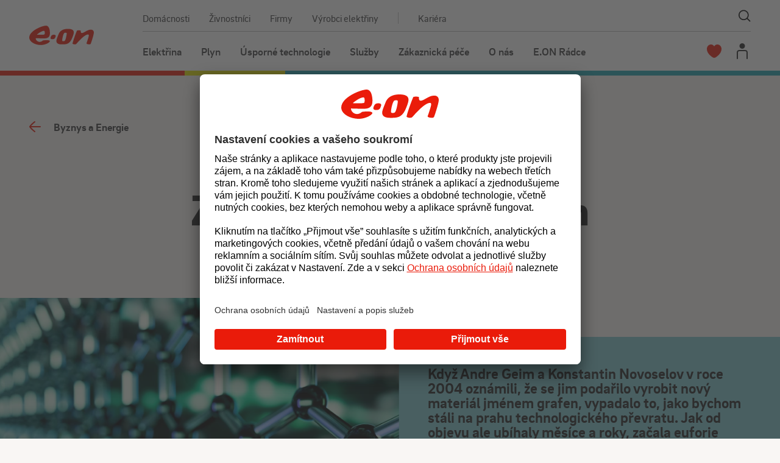

--- FILE ---
content_type: text/html; charset=utf-8
request_url: https://www.eon.cz/byznys-energie/zazrak-jmenem-grafen/
body_size: 22680
content:


<!DOCTYPE html>
<html lang="cs-CZ" class="no-js">
<head>
    <meta charset="utf-8" />
    
    <!--[if IE]><meta http-equiv="X-UA-Compatible" content="IE=edge,chrome=1"><![endif]-->
    <title>Byznys &amp; Energie &#x2013; Z&#xE1;zrak jm&#xE9;nem grafen | E.ON</title>
    <meta name="description" content="Andre Geim a Konstantin Novoselov v roce 2004 ozn&#xE1;mili, &#x17E;e se jim poda&#x159;ilo vyrobit nov&#xFD; materi&#xE1;l jm&#xE9;nem grafen. Kde tedy jsou grafenov&#xE9; baterie?">
    <meta name="keywords" content="">

    <meta name="viewport" content="width=device-width, initial-scale=1.0, shrink-to-fit=no">

    <meta name="twitter:card" content="summary_large_image">
    <meta name="twitter:title" content="Byznys &amp; Energie &#x2013; Z&#xE1;zrak jm&#xE9;nem grafen | E.ON">
    <meta name="twitter:description" content="Andre Geim a Konstantin Novoselov v roce 2004 ozn&#xE1;mili, &#x17E;e se jim poda&#x159;ilo vyrobit nov&#xFD; materi&#xE1;l jm&#xE9;nem grafen. Kde tedy jsou grafenov&#xE9; baterie?">
    <meta name="twitter:image" content="https://saeceweb2025run-endpoint-e4e3cvh4e8b5gpbe.a01.azurefd.net/eonmedialibcontainer/e.on/media/general/byznys%20a%20energie/2021_7%20a%c5%be%2012/__variants/eon210a_21_11_zazrak_jmenem_grafen_01$1440-550-1x$.webp?guid=ccea503c-e886-465d-baeb-9b69c636facb&amp;last-modified=637768041505958281">

    <meta property="og:type" content="website">
    <meta property="og:title" content="Byznys &amp; Energie &#x2013; Z&#xE1;zrak jm&#xE9;nem grafen | E.ON">
    <meta property="og:description" content="Andre Geim a Konstantin Novoselov v roce 2004 ozn&#xE1;mili, &#x17E;e se jim poda&#x159;ilo vyrobit nov&#xFD; materi&#xE1;l jm&#xE9;nem grafen. Kde tedy jsou grafenov&#xE9; baterie?">
    <meta property="og:image" content="https://saeceweb2025run-endpoint-e4e3cvh4e8b5gpbe.a01.azurefd.net/eonmedialibcontainer/e.on/media/general/byznys%20a%20energie/2021_7%20a%c5%be%2012/__variants/eon210a_21_11_zazrak_jmenem_grafen_01$1440-550-1x$.webp?guid=ccea503c-e886-465d-baeb-9b69c636facb&amp;last-modified=637768041505958281">
    <meta property="og:image:width" content="1440">
    <meta property="og:image:height" content="550">
    <meta property="og:site_name" content="E.ON">
    <meta property="og:url" content="https://www.eon.cz/byznys-energie/zazrak-jmenem-grafen/">

    <link rel="stylesheet" href="https://cdn.plyr.io/3.7.8/plyr.css" />
    <link rel="stylesheet" href="https://www.eon.cz/cch/css/style.css?v=Bz21HLdvPGyqysBDkDEZhBmTSmgqkcosRcjn8f3XBbI&amp;md=2025-11-20_10-07-20" media="screen">
    <link rel="stylesheet" href="https://www.eon.cz/cch/css/print.css?v=LVhKBX2kqpFRRM2-x2dB6IyxXpAOA-BgtSz0wGZ_jWo&amp;md=2025-11-20_10-07-20" media="print">
    <link rel="preload" as="font" type="font/woff2" href="https://www.eon.cz/cch/fonts/eonBrix400.woff2" crossorigin>
    <link rel="preload" as="font" type="font/woff2" href="https://www.eon.cz/cch/fonts/eon_brixsansweb-medium.woff2" crossorigin>
    <link rel="preload" as="font" type="font/woff2" href="https://www.eon.cz/cch/fonts/eon_brixsansweb-bold.woff2" crossorigin>
    <link rel="preload" as="font" type="font/woff2" href="https://www.eon.cz/cch/fonts/eon_brixsansweb-black.woff2" crossorigin>

    


    <link rel="preload" as="script" href="https://www.eon.cz/cch/js/jquery.min.js?v=GG0z880RY7OrMO1jsLyosS4VX10Gm-3xNw1rS62U0cc&amp;md=2025-11-20_10-07-20">
    <link rel="preload" as="script" href="https://www.eon.cz/cch/js/app.js?v=gVCzsrAyDOUAQUK6HsvWVTLKjDiXMPHlnpDO9Hu926k&amp;md=2025-11-20_10-07-20">

    <link rel="preconnect" href="https://www.googletagmanager.com" crossorigin>
    <link rel="preconnect" href="https://www.google-analytics.com" crossorigin>
    <link rel="dns-prefetch" href="https://www.googletagmanager.com">
    <link rel="dns-prefetch" href="https://www.google-analytics.com">
    
    
    <link href="/_content/Kentico.Content.Web.Rcl/Content/Bundles/Public/systemPageComponents.min.css" rel="stylesheet" />




    <link rel="apple-touch-icon" sizes="180x180" href="https://www.eon.cz/cch/img/favicon/apple-touch-icon.png">
    <link rel="icon" type="image/png" sizes="32x32" href="https://www.eon.cz/cch/img/favicon/favicon-32x32.png">
    <link rel="icon" type="image/png" sizes="16x16" href="https://www.eon.cz/cch/img/favicon/favicon-16x16.png">
    <link rel="manifest" href="/img/favicon/site.webmanifest" />
    <link rel="mask-icon" href="https://www.eon.cz/cch/img/favicon/safari-pinned-tab.svg" color="#ea1b0a">
    <link rel="shortcut icon" href="https://www.eon.cz/cch/img/favicon/favicon.ico">
    <meta name="msapplication-TileColor" content="#ffffff">
    <meta name="msapplication-config" content="/img/favicon/browserconfig.xml">
    <meta name="theme-color" content="#ffffff">

        


<script type="application/javascript">
    window.UC_AB_VARIANT = 'variant1';
</script>

<script id="usercentrics-cmp" src="https://app.usercentrics.eu/browser-ui/latest/loader.js"
        data-settings-id="TevcyIk1P"
        data-kentico-consent-url="/cookieconsent/agree/"
        data-show-cookie-bar-essential-level-days="7"
        data-cookie-consent-expires-days="365"
        data-hide-cookie-bar-cookie-name="EON.HideCookieBar"
        async>
</script>

    <script>
        (function () {
            var className = document.documentElement.className;
            className = className.replace('no-js', 'js');

            (function () {
                var mediaHover = window.matchMedia('(hover: none), (pointer: coarse), (pointer: none)');
                mediaHover.addListener(function (media) {
                    document.documentElement.classList[media.matches ? 'add' : 'remove']('no-hoverevents');
                    document.documentElement.classList[!media.matches ? 'add' : 'remove']('hoverevents');
                });
                className += (mediaHover.matches ? ' no-hoverevents' : ' hoverevents');
            })();

            var supportsCover = 'CSS' in window && typeof CSS.supports === 'function' && CSS.supports('object-fit: cover');
            className += (supportsCover ? ' ' : ' no-') + 'objectfit';

            // fix iOS zoom issue: https://docs.google.com/document/d/1KclJmXyuuErcvit-kwCC6K2J7dClRef43oyGVCqWxFE/edit#heading=h.sgbqg5nzhvu9
            var ua = navigator.userAgent.toLowerCase();
            var isIOS = /ipad|iphone|ipod/.test(ua) && !window.MSStream;

            if (isIOS === true) {
                var viewportTag = document.querySelector("meta[name=viewport]");
                viewportTag.setAttribute("content", "width=device-width, initial-scale=1.0, minimum-scale=1.0, maximum-scale=1.0, user-scalable=no");
            }

            document.documentElement.className = className;
            //if ('serviceWorker' in navigator) {
            //    navigator.serviceWorker.register('/serviceworker.js').then(function () {
            //        console.log("Service Worker Registered");
            //    }
            //    );
            //};
        }());
    </script>

        <!--Seznam Webmaster-->
    <meta name="seznam-wmt" content="7VNTEExf9SSxEomx1YeRuCWKSNG0QsV9" />

    <!--FB pixel-->
    <meta name="facebook-domain-verification" content="6sj3e7v6pp5pb6gi6gvm17u55pwy69" />
    <meta name="facebook-domain-verification" content="f63838aq78015ro4kkxcagkb5ndf1z" />
    <meta name="facebook-domain-verification" content="g9g7bnhgs4fj2cofstamvkue4mkual" />

        


    <script>
        const dataLayers = JSON.parse('{"pageName":"zazrak-jmenem-grafen","pageTitle":"Zázrak jménem grafen","pageId":"9445","language":"cs","segment":"MOO","category":"BaE","customerState":"not-customer","hierarchy":["Byznys a Energie","Zázrak jménem grafen"],"hierarchyUrl":["byznys-energie","zazrak-jmenem-grafen"],"ipAddress":"147.243.76.237","timestamp":"2025-12-04T11:32:57.4983714Z","application":"E.ON CZ","environment":"PROD","baeCategory":"Nový byznys","baeTopic":"Zázrak jménem grafen","pageTracker":false}');
        window.dataLayer = window.dataLayer || [];
        window.dataLayer.push(dataLayers);
        window.dlData = dataLayers;
    </script>

    <script>
        window.addEventListener("message", function(event) {
            if ((event.origin === "https://olf.preprod.eon.cz" || event.origin === "https://olf.eon.cz") && typeof event.data === "object" && typeof event.data.event === "string") {
                window.dataLayer.push(event.data);
            }
        }, false);
    </script>

        

    <!-- Google Tag Manager -->
        <script>
            (function(w,d,s,l,i){w[l]=w[l]||[];w[l].push({'gtm.start':
                    new Date().getTime(),event:'gtm.js'});var f=d.getElementsByTagName(s)[0],
                    j=d.createElement(s),dl=l!='dataLayer'?'&l='+l:'';j.async=true;j.src=
                    'https://www.googletagmanager.com/gtm.js?id='+i+dl;f.parentNode.insertBefore(j,f);
            })(window,document,'script','dataLayer','GTM-5J3FS4T');</script>
    <!-- End Google Tag Manager -->

        <link rel="canonical" href="https://www.eon.cz/byznys-energie/zazrak-jmenem-grafen/" />
        <link rel="alternate" href="https://www.eon.cz/byznys-energie/zazrak-jmenem-grafen/" hreflang="x-default" />
        


     <link rel="alternate" hreflang="cs-CZ"
       href="https://www.eon.cz/byznys-energie/zazrak-jmenem-grafen/" />

        

        <script type="application/ld+json">
            {"@context":"https://schema.org","@type":"Organization","@id":"https://www.eon.cz:443/#organization","name":"E.ON","url":"https://www.eon.cz:443/","contactPoint":{"@type":"ContactPoint","contactType":"Z\u00E1kaznick\u00E1 linka","email":"info@eon.cz","telephone":"800 77 33 22"},"logo":"https://www.eon.cz:443/getmedia/logos/eon/eon-logo-sharing.png"}
        </script>
        <script type="application/ld+json">
            {"@context":"https://schema.org","@type":"WebPage","@id":"https://www.eon.cz:443/byznys-energie/zazrak-jmenem-grafen/#webpage","name":"Z\u00E1zrak jm\u00E9nem grafen","breadcrumb":{"@type":"BreadcrumbList","@id":"https://www.eon.cz:443/byznys-energie/zazrak-jmenem-grafen/#breadcrumblist","itemListElement":[{"@type":"ListItem","item":{"@type":"WebPage","@id":"https://www.eon.cz/","name":"E.ON"},"position":1},{"@type":"ListItem","item":{"@type":"WebPage","@id":"https://www.eon.cz/byznys-energie/","name":"Byznys a Energie"},"position":2},{"@type":"ListItem","item":{"@type":"WebPage","@id":"https://www.eon.cz/byznys-energie/zazrak-jmenem-grafen/","name":"Z\u00E1zrak jm\u00E9nem grafen"},"position":3}],"numberOfItems":3}}
        </script>

        <script type="text/javascript" src="https://client.smartform.cz/v2/smartform.js" async></script>
        <script type="text/javascript">
            var smartform = smartform || {};

            smartform.beforeInit = function () {
                smartform.setClientId('vbCQU1jViA');
            };
        </script>
</head>

<body id="body">

    



    
    

<a href="#main" class="skip-link">P&#x159;ej&#xED;t na obsah</a>
<header role="banner" class="header" data-ktc-search-exclude="">
    <div class="container">
        <div class="header__inner ">
                <p class="header__logo">
                    <a id="cta-5351ac9b-610c-4298-9693-3db500a2233f-1" href="/">
                        <svg xmlns="http://www.w3.org/2000/svg" viewBox="0 0 90 27" role="img" aria-labelledby="titleLogo"><title id="titleLogo">E.ON Logo</title><path fill-rule="evenodd" clip-rule="evenodd" fill="#EA1C0A" d="M62.1 9.4c0 2.6-2.5 8.4-3.3 10-3.4 6.7-7.9 6.7-13 6.7-2.5 0-8 0-8-4.8 0-2.2 1.8-6.1 3.3-9.9.6-1.6 3.3-6.9 12.5-6.9 3.8 0 8.5.6 8.5 4.9m-11.6.5c-.6 0-1.6.1-2 .7-1.6 2.4-2.6 8.3-2.6 9.9 0 1.1.7 1.1 1.7 1.1.6 0 1.5 0 2-.6 1.4-1.6 2.6-8.6 2.6-9.9 0-.9-.1-1.2-1.7-1.2m-21.7.6c0 6-3.6 7.2-7.7 7.2h-2.8c-2.8 0-8.5-.2-8.5-.2-.5 0-.8-.1-.8.2 0 2 2.2 4.9 5.5 4.9 2.6 0 4.3-1.7 4.7-2 0 0 3-.4 4.9-.4 1.9 0 4.6.3 4.6 1.4 0 2.1-6.8 5.4-12.4 5.4C7.7 27 0 22.3 0 16.6 0 7.1 18.1 0 23.4 0c4.8 0 5.4 7.7 5.4 10.5m-7.2-.5c0-1.2-.1-2.8-1.1-2.8-3.3 0-9 4.5-9.5 5-.4.4-.1.4.5.4h7.3c2.6 0 2.8-.4 2.8-2.6m15.3 4.3c0 .6-.8 2.4-.9 2.7-.7 1.7-2.5 1.9-3.8 1.9-1.9 0-2.6-.7-2.6-1.7 0-.8.7-2.2.8-2.4.9-1.9 2.4-2.1 3.9-2.1 1.4-.1 2.6.4 2.6 1.6M90 9.6c0 3.1-3.6 13.7-4.2 15.3-.4 1-1.1 1.2-2.1 1.2-1.8 0-3.1-.4-3.7-.9-.1-.1-.3-.3-.2-.7.7-2 3.2-9.2 3.2-10.7 0-.9-.2-1.5-1.1-1.5-5.1 0-14.4 11-16.2 13-.6.6-1.4.8-2.4.8-1.2 0-2.5-.6-2.6-.7-.4-.2-.4-.4-.3-.9l.3-1.3c.6-2.4 3.6-11.3 5.7-16.1.1-.2.2-.4.6-.4.2 0 .9-.2 1.9-.2.7 0 2.1.1 2.8.4v1.2c0 .5.1 2.2 1.7 2.2 2.7 0 7.6-4.7 12-4.7 3.7-.2 4.6 2.2 4.6 4" /></svg>

                    </a>
                </p>
                <div class="header__control">
                    <button class="header__menu js-menu-control" aria-label="Menu"><span class="header__menu-line"></span></button>
                            <a id="cta-5351ac9b-610c-4298-9693-3db500a2233f-2" class="header__app u-color-neutral-800"
                               href="https://login.eon.cz/prihlaseni/e24"
                            target="_blank">
                                Energie24
                            </a>
                        <button class="header__search-sm js-show-search" type="submit">
                            <span class="u-vhide">Zobrazit na&#x161;ept&#xE1;va&#x10D;</span>
                            <span aria-hidden="true" class="icon-svg icon-svg--search "><svg class="icon-svg__svg" xmlns:xlink="http://www.w3.org/1999/xlink"><use focusable="false" height="100%" width="100%" xlink:href="/img/bg/icons-svg.svg?v=oEND-4fxVyIYOuJDcg8xMTpIgDPFu_KgzPEf9Ozv1Vo&amp;md=2025-11-20_10-07-20#icon-search"></use></svg></span>
                        </button>
                </div>
                <div class="header__main">
                    <form class="header__search js-header-search js-search-box" id="headerSearch" method="get" role="search" autocomplete="off" action="/vyhledavani/" data-suggest-base-url="/api/search/suggest">
                        <div class="header__search__inp-wrap">
                            <input type="search"
                                   name="queryText"
                                   autofocus=""
                                   placeholder="Vyhledat..."
                                   class="header__search__inp"
                                   id="headerSearchInput"
                                   role="combobox"
                                   aria-label="Vyhled&#xE1;v&#xE1;n&#xED; nap&#x159;&#xED;&#x10D; webem"
                                   aria-expanded="false"
                                   aria-autocomplete="list"
                                   aria-owns="headerSearchSuggestList">
                            <button class="header__search__btn" type="submit">
                                <span class="u-vhide">Na&#x161;ept&#xE1;va&#x10D;</span>
                                <span aria-hidden="true" class="icon-svg icon-svg--search "><svg class="icon-svg__svg" xmlns:xlink="http://www.w3.org/1999/xlink"><use focusable="false" height="100%" width="100%" xlink:href="/img/bg/icons-svg.svg?v=oEND-4fxVyIYOuJDcg8xMTpIgDPFu_KgzPEf9Ozv1Vo&amp;md=2025-11-20_10-07-20#icon-search"></use></svg></span>
                            </button>
                        </div>
                        <div class="header__search__results">
                            <div class="header__search__filter">
                                    <div class="header__search__filter-item">
                                        <label class="inp-item inp-item--radio inp-item--radio-red-grey">
                                            <input type="radio" name="segment" value="MOO" class="inp-item__inp"
                                            checked=checked />
                                            <span class="inp-item__text">Dom&#xE1;cnosti</span>
                                        </label>
                                    </div>
                                    <div class="header__search__filter-item">
                                        <label class="inp-item inp-item--radio inp-item--radio-red-grey">
                                            <input type="radio" name="segment" value="MOP" class="inp-item__inp"
                                             />
                                            <span class="inp-item__text">&#x17D;ivnostn&#xED;ci</span>
                                        </label>
                                    </div>
                                    <div class="header__search__filter-item">
                                        <label class="inp-item inp-item--radio inp-item--radio-red-grey">
                                            <input type="radio" name="segment" value="TOP" class="inp-item__inp"
                                             />
                                            <span class="inp-item__text">Firmy</span>
                                        </label>
                                    </div>
                                    <div class="header__search__filter-item">
                                        <label class="inp-item inp-item--radio inp-item--radio-red-grey">
                                            <input type="radio" name="segment" value="VYROBCI" class="inp-item__inp"
                                             />
                                            <span class="inp-item__text">V&#xFD;robci elekt&#x159;iny</span>
                                        </label>
                                    </div>
                            </div>
                            <div class="header__search__suggest">
                                

<ul class="suggest__list js-suggest-list suggest__list--hidden" id="headerSearchSuggestList" role="listbox"></ul>
<div class="suggest__status">
    <span class="js-suggest-status u-vhide" role="status" aria-atomic="true" aria-live="polite"
          data-no-results="&#x17D;&#xE1;dn&#xE9; v&#xFD;sledky"
          data-invalid-input="Pro vyhled&#xE1;v&#xE1;n&#xED; napi&#x161;te 3 a v&#xED;ce znak&#x16F;."
          data-found="Bylo nalezen&#xFD;ch $ v&#xFD;sledk&#x16F;."></span>
</div>
                            </div>
                        </div>
                    </form>

                    <div class="header__top">
                        <nav class="nav-top">
                            <ul class="nav-top__list">
                                    <li class="nav-top__item
                                        
                                        ">
                                        <a id="cta-5351ac9b-610c-4298-9693-3db500a2233f-3"
                                           href="/domacnosti/"
                                           class="nav-top__link ">
                                            Dom&#xE1;cnosti
                                        </a>
                                    </li>
                                    <li class="nav-top__item
                                        
                                        ">
                                        <a id="cta-5351ac9b-610c-4298-9693-3db500a2233f-4"
                                           href="/zivnostnici/"
                                           class="nav-top__link ">
                                            &#x17D;ivnostn&#xED;ci
                                        </a>
                                    </li>
                                    <li class="nav-top__item
                                        
                                        ">
                                        <a id="cta-5351ac9b-610c-4298-9693-3db500a2233f-5"
                                           href="/firmy/"
                                           class="nav-top__link ">
                                            Firmy
                                        </a>
                                    </li>
                                    <li class="nav-top__item
                                        
                                        ">
                                        <a id="cta-5351ac9b-610c-4298-9693-3db500a2233f-6"
                                           href="/vyrobci-elektriny/"
                                           class="nav-top__link ">
                                            V&#xFD;robci elekt&#x159;iny
                                        </a>
                                    </li>
                                    <li class="nav-top__item
                                        
                                         carrer-item">
                                            <span class="career-sep"></span>
                                        <a id="cta-5351ac9b-610c-4298-9693-3db500a2233f-7"
                                           href="/kariera/"
                                           class="nav-top__link  career-link">
                                            Kari&#xE9;ra
                                        </a>
                                    </li>
                                    <li class="nav-top__item nav-top__item--search">
                                        <button class="nav-top__search js-show-search">
                                            <span class="u-vhide">Zobrazit na&#x161;ept&#xE1;va&#x10D;</span>
                                            <span aria-hidden="true" class="icon-svg icon-svg--search "><svg class="icon-svg__svg" xmlns:xlink="http://www.w3.org/1999/xlink"><use focusable="false" height="100%" width="100%" xlink:href="/img/bg/icons-svg.svg?v=oEND-4fxVyIYOuJDcg8xMTpIgDPFu_KgzPEf9Ozv1Vo&amp;md=2025-11-20_10-07-20#icon-search"></use></svg></span>
                                        </button>
                                    </li>
                            </ul>
                        </nav>
                            <nav class="nav-main">
                                <ul class="nav-main__list">
                                        <li class="nav-main__item">
                                            <a id="cta-5351ac9b-610c-4298-9693-3db500a2233f-8" href="/domacnosti/elektrina/"
                                            
                                               class="nav-main__link js-menu-link" aria-haspopup="true" aria-expanded="false" aria-controls="mega-menu-8">Elekt&#x159;ina</a>
                                            <div id="mega-menu-8" class="nav-mega js-menu-mega 
                                                nav-mega--tariff-boxes" role="menu" aria-hidden="true">
                                                <div class="container">
                                                    <div class="nav-mega__inner">
                                                        <div class="nav-mega__content">
                                                            <p class="nav-mega__name">
                                                                <a id="cta-5351ac9b-610c-4298-9693-3db500a2233f-9" href="/domacnosti/elektrina/" rel="noopener"
                                                                   target="_blank" class="nav-mega__link-main">Elekt&#x159;ina</a>
                                                                <button class="nav-mega__back js-menu-back"></button>
                                                            </p>
                                                            <div class="nav-mega__wrap">
                                                                            <nav class="nav-mega__menu">
                                                                                <p class="nav-mega__subtitle">Nej&#x10D;ast&#x11B;ji hled&#xE1;te</p>
                                                                                <ul class="nav-mega__list">
                                                                                        <li class="nav-mega__item">
                                                                                            <a id="cta-5351ac9b-610c-4298-9693-3db500a2233f-10" href="/domacnosti/chci-eon/"
                                                                                            
                                                                                               class="nav-mega__link">Chci p&#x159;ej&#xED;t k E.ONu</a>
                                                                                        </li>
                                                                                        <li class="nav-mega__item">
                                                                                            <a id="cta-5351ac9b-610c-4298-9693-3db500a2233f-11" href="/domacnosti/zakaznicka-pece/prepis/"
                                                                                            
                                                                                               class="nav-mega__link">Chci p&#x159;epsat elekt&#x159;inu</a>
                                                                                        </li>
                                                                                        <li class="nav-mega__item">
                                                                                            <a id="cta-5351ac9b-610c-4298-9693-3db500a2233f-12" href="/domacnosti/zakaznicka-pece/nove-odberne-misto/"
                                                                                            
                                                                                               class="nav-mega__link">Chci nov&#xE9; p&#x159;ipojen&#xED;</a>
                                                                                        </li>
                                                                                        <li class="nav-mega__item">
                                                                                            <a id="cta-5351ac9b-610c-4298-9693-3db500a2233f-13" href="/domacnosti/zakaznicka-pece/technicke-dotazy/casy-nizkeho-tarifu-hdo/"
                                                                                            
                                                                                               class="nav-mega__link">&#x10C;asy sp&#xED;n&#xE1;n&#xED; HDO</a>
                                                                                        </li>
                                                                                        <li class="nav-mega__item">
                                                                                            <a id="cta-5351ac9b-610c-4298-9693-3db500a2233f-14" href="/domacnosti/zakaznicka-pece/platby/zmena-vyse-zalohy/"
                                                                                            
                                                                                               class="nav-mega__link">Zm&#x11B;na v&#xFD;&#x161;e z&#xE1;loh</a>
                                                                                        </li>
                                                                                        <li class="nav-mega__item">
                                                                                            <a id="cta-5351ac9b-610c-4298-9693-3db500a2233f-15" href="/zelena/"
                                                                                            
                                                                                               class="nav-mega__link">Zelen&#xE1; od E.ONu</a>
                                                                                        </li>
                                                                                </ul>
                                                                            </nav>
                                                                            <ul class="nav-mega__tariff-boxes">
                                                                                    <li class="nav-mega__tariff-box">
                                                                                        <a id="cta-5351ac9b-610c-4298-9693-3db500a2233f-16" class="nav-mega__tariff-box-link" href="/domacnosti/elektrina/elektrina-online-pro/">
                                                                                            <div class="nav-mega__tariff-box-icon">
                                                                                                <span aria-hidden="true" class="icon-svg icon-svg--energy "><svg class="icon-svg__svg" xmlns:xlink="http://www.w3.org/1999/xlink"><use focusable="false" height="100%" width="100%" xlink:href="/img/bg/icons-svg.svg?v=oEND-4fxVyIYOuJDcg8xMTpIgDPFu_KgzPEf9Ozv1Vo&amp;md=2025-11-20_10-07-20#icon-energy"></use></svg></span>
                                                                                            </div>
                                                                                            <div>
                                                                                                <p class="nav-mega__tariff-box-title">
                                                                                                    Doporu&#x10D;en&#xFD; tarif pro nov&#xE9; z&#xE1;kazn&#xED;ky
                                                                                                </p>
                                                                                                <p class="nav-mega__tariff-box-subtitle">
                                                                                                    Elekt&#x159;ina online PRO na 2 roky
                                                                                                </p>
                                                                                            </div>
                                                                                        </a>
                                                                                    </li>
                                                                                    <li class="nav-mega__tariff-box">
                                                                                        <a id="cta-5351ac9b-610c-4298-9693-3db500a2233f-17" class="nav-mega__tariff-box-link" href="/domacnosti/elektrina/komplet-elektrina-max-za-vernost-na-2-roky/">
                                                                                            <div class="nav-mega__tariff-box-icon">
                                                                                                <span aria-hidden="true" class="icon-svg icon-svg--energy "><svg class="icon-svg__svg" xmlns:xlink="http://www.w3.org/1999/xlink"><use focusable="false" height="100%" width="100%" xlink:href="/img/bg/icons-svg.svg?v=oEND-4fxVyIYOuJDcg8xMTpIgDPFu_KgzPEf9Ozv1Vo&amp;md=2025-11-20_10-07-20#icon-energy"></use></svg></span>
                                                                                            </div>
                                                                                            <div>
                                                                                                <p class="nav-mega__tariff-box-title">
                                                                                                    Doporu&#x10D;en&#xFD; tarif pro st&#xE1;vaj&#xED;c&#xED; z&#xE1;kazn&#xED;ky
                                                                                                </p>
                                                                                                <p class="nav-mega__tariff-box-subtitle">
                                                                                                    Komplet elekt&#x159;ina MAX na 2 roky
                                                                                                </p>
                                                                                            </div>
                                                                                        </a>
                                                                                    </li>
                                                                                    <li class="nav-mega__tariff-box">
                                                                                        <a id="cta-5351ac9b-610c-4298-9693-3db500a2233f-18" class="nav-mega__tariff-box-link" href="/domacnosti/elektrina/komplet-elektrina-pro-solary/">
                                                                                            <div class="nav-mega__tariff-box-icon">
                                                                                                <span aria-hidden="true" class="icon-svg icon-svg--solar-panel "><svg class="icon-svg__svg" xmlns:xlink="http://www.w3.org/1999/xlink"><use focusable="false" height="100%" width="100%" xlink:href="/img/bg/icons-svg.svg?v=oEND-4fxVyIYOuJDcg8xMTpIgDPFu_KgzPEf9Ozv1Vo&amp;md=2025-11-20_10-07-20#icon-solar-panel"></use></svg></span>
                                                                                            </div>
                                                                                            <div>
                                                                                                <p class="nav-mega__tariff-box-title">
                                                                                                    Tarif pro z&#xE1;kazn&#xED;ky s technologiemi
                                                                                                </p>
                                                                                                <p class="nav-mega__tariff-box-subtitle">
                                                                                                    Komplet elekt&#x159;ina pro sol&#xE1;ry
                                                                                                </p>
                                                                                            </div>
                                                                                        </a>
                                                                                    </li>
                                                                                    <li class="nav-mega__tariff-box">
                                                                                        <a id="cta-5351ac9b-610c-4298-9693-3db500a2233f-19" class="nav-mega__tariff-box-link" href="/domacnosti/elektrina/komplet-elektrina-pro-cerpadla/">
                                                                                            <div class="nav-mega__tariff-box-icon">
                                                                                                <span aria-hidden="true" class="icon-svg icon-svg--heat "><svg class="icon-svg__svg" xmlns:xlink="http://www.w3.org/1999/xlink"><use focusable="false" height="100%" width="100%" xlink:href="/img/bg/icons-svg.svg?v=oEND-4fxVyIYOuJDcg8xMTpIgDPFu_KgzPEf9Ozv1Vo&amp;md=2025-11-20_10-07-20#icon-heat"></use></svg></span>
                                                                                            </div>
                                                                                            <div>
                                                                                                <p class="nav-mega__tariff-box-title">
                                                                                                    Tarify pro z&#xE1;kazn&#xED;ky s technologiemi
                                                                                                </p>
                                                                                                <p class="nav-mega__tariff-box-subtitle">
                                                                                                    Komplet elekt&#x159;ina pro &#x10D;erpadla
                                                                                                </p>
                                                                                            </div>
                                                                                        </a>
                                                                                    </li>
                                                                            </ul>

                                                            </div>
                                                                <div class="nav-mega__quick-links">
                                                                        <a id="cta-5351ac9b-610c-4298-9693-3db500a2233f-20" href="/domacnosti/elektrina/#kalkulacka" class="nav-mega__quick-link">
                                                                            <span class="item-icon__icon">
                                                                                <span aria-hidden="true" class="icon-svg icon-svg--dashboard "><svg class="icon-svg__svg" xmlns:xlink="http://www.w3.org/1999/xlink"><use focusable="false" height="100%" width="100%" xlink:href="/img/bg/icons-svg.svg?v=oEND-4fxVyIYOuJDcg8xMTpIgDPFu_KgzPEf9Ozv1Vo&amp;md=2025-11-20_10-07-20#icon-dashboard"></use></svg></span>
                                                                            </span>
                                                                            <span class="nav-mega__quick-link-text">Kalkula&#x10D;ka </span>
                                                                        </a>
                                                                        <a id="cta-5351ac9b-610c-4298-9693-3db500a2233f-21" href="/domacnosti/zakaznicka-pece/ceniky/?commodity=elektrina" class="nav-mega__quick-link">
                                                                            <span class="item-icon__icon">
                                                                                <span aria-hidden="true" class="icon-svg icon-svg--file "><svg class="icon-svg__svg" xmlns:xlink="http://www.w3.org/1999/xlink"><use focusable="false" height="100%" width="100%" xlink:href="/img/bg/icons-svg.svg?v=oEND-4fxVyIYOuJDcg8xMTpIgDPFu_KgzPEf9Ozv1Vo&amp;md=2025-11-20_10-07-20#icon-file"></use></svg></span>
                                                                            </span>
                                                                            <span class="nav-mega__quick-link-text">Cen&#xED;ky</span>
                                                                        </a>
                                                                        <a id="cta-5351ac9b-610c-4298-9693-3db500a2233f-22" href="/domacnosti/sluzby/doporucte-nas/" class="nav-mega__quick-link">
                                                                            <span class="item-icon__icon">
                                                                                <span aria-hidden="true" class="icon-svg icon-svg--user-outline "><svg class="icon-svg__svg" xmlns:xlink="http://www.w3.org/1999/xlink"><use focusable="false" height="100%" width="100%" xlink:href="/img/bg/icons-svg.svg?v=oEND-4fxVyIYOuJDcg8xMTpIgDPFu_KgzPEf9Ozv1Vo&amp;md=2025-11-20_10-07-20#icon-user-outline"></use></svg></span>
                                                                            </span>
                                                                            <span class="nav-mega__quick-link-text">Odm&#x11B;na za doporu&#x10D;en&#xED; energi&#xED;</span>
                                                                        </a>
                                                                </div>
                                                        </div>
                                                            <div class="nav-mega__banner">
                                                                <div class="banner-menu">
                                                                    <div class="banner-menu__content">
                                                                        <div>
                                                                            <p class="banner-menu__title">Na&#x161;e nejlevn&#x11B;j&#x161;&#xED; elekt&#x159;ina pro nov&#xE9; z&#xE1;kazn&#xED;ky</p>
                                                                            <div class="banner-menu__text">
                                                                                Elekt&#x159;ina online PRO v&#xE1;m za&#x159;&#xED;d&#xED; skv&#x11B;lou cenu na p&#x159;&#xED;&#x161;t&#xED; 2 roky. Sjedn&#xE1;n&#xED;, fakturace i obsluha prob&#xED;haj&#xED; online, a d&#xED;ky tomu jde o n&#xE1;&#x161; nejv&#xFD;hodn&#x11B;j&#x161;&#xED; tarif.  
                                                                            </div>
                                                                        </div>
                                                                        <span id="cta-5351ac9b-610c-4298-9693-3db500a2233f-23" class="link">
                                                                            <span aria-hidden="true" class="icon-svg icon-svg--arrow-right "><svg class="icon-svg__svg" xmlns:xlink="http://www.w3.org/1999/xlink"><use focusable="false" height="100%" width="100%" xlink:href="/img/bg/icons-svg.svg?v=oEND-4fxVyIYOuJDcg8xMTpIgDPFu_KgzPEf9Ozv1Vo&amp;md=2025-11-20_10-07-20#icon-arrow-right"></use></svg></span>
                                                                            <span class="link__text"><a href="/domacnosti/elektrina/elektrina-online-pro/">Chci v&#xFD;hodnou cenu</a></span>
                                                                        </span>
                                                                    </div>
                                                                    <figure class="banner-menu__image-wrap">
                                                                        <picture><source media="(min-width: 1000px)" srcset="https://saeceweb2025run-endpoint-e4e3cvh4e8b5gpbe.a01.azurefd.net/eonmedialibcontainer/e.on/media/general/domacnosti/tarify_lp/__variants/gettyimages-1137886039$938-480-1x$.webp?guid=5687f548-b149-472d-853b-915e02caaf7a&amp;last-modified=638471697540046633, https://saeceweb2025run-endpoint-e4e3cvh4e8b5gpbe.a01.azurefd.net/eonmedialibcontainer/e.on/media/general/domacnosti/tarify_lp/__variants/gettyimages-1137886039$938-480-2x$.webp?guid=5687f548-b149-472d-853b-915e02caaf7a&amp;last-modified=638471697540046633 2x" type="image/webp" /><source media="(min-width: 750px)" srcset="https://saeceweb2025run-endpoint-e4e3cvh4e8b5gpbe.a01.azurefd.net/eonmedialibcontainer/e.on/media/general/domacnosti/tarify_lp/__variants/gettyimages-1137886039$780-530-1x$.webp?guid=5687f548-b149-472d-853b-915e02caaf7a&amp;last-modified=638471697540046633, https://saeceweb2025run-endpoint-e4e3cvh4e8b5gpbe.a01.azurefd.net/eonmedialibcontainer/e.on/media/general/domacnosti/tarify_lp/__variants/gettyimages-1137886039$780-530-2x$.webp?guid=5687f548-b149-472d-853b-915e02caaf7a&amp;last-modified=638471697540046633 2x" type="image/webp" /><source srcset="https://saeceweb2025run-endpoint-e4e3cvh4e8b5gpbe.a01.azurefd.net/eonmedialibcontainer/e.on/media/general/domacnosti/tarify_lp/__variants/gettyimages-1137886039$480-530-1x$.webp?guid=5687f548-b149-472d-853b-915e02caaf7a&amp;last-modified=638471697540046633, https://saeceweb2025run-endpoint-e4e3cvh4e8b5gpbe.a01.azurefd.net/eonmedialibcontainer/e.on/media/general/domacnosti/tarify_lp/__variants/gettyimages-1137886039$480-530-2x$.webp?guid=5687f548-b149-472d-853b-915e02caaf7a&amp;last-modified=638471697540046633 2x" type="image/webp" /><img alt="S na&#x161;imi elektrick&#xFD;mi tarify se nemus&#xED;te o nic starat, v&#x161;echno za&#x159;&#xED;d&#xED;me za v&#xE1;s. " class="banner-menu__image" height="530" loading="lazy" src="https://saeceweb2025run-endpoint-e4e3cvh4e8b5gpbe.a01.azurefd.net/eonmedialibcontainer/e.on/media/general/domacnosti/tarify_lp/__variants/gettyimages-1137886039$480-530-1x$.webp?guid=5687f548-b149-472d-853b-915e02caaf7a&amp;last-modified=638471697540046633" width="480" /></picture>
                                                                    </figure>
                                                                </div>
                                                            </div>
                                                    </div>
                                                </div>
                                            </div>
                                        </li>
                                        <li class="nav-main__item">
                                            <a id="cta-5351ac9b-610c-4298-9693-3db500a2233f-24" href="/domacnosti/plyn/"
                                            
                                               class="nav-main__link js-menu-link" aria-haspopup="true" aria-expanded="false" aria-controls="mega-menu-24">Plyn</a>
                                            <div id="mega-menu-24" class="nav-mega js-menu-mega 
                                                nav-mega--tariff-boxes" role="menu" aria-hidden="true">
                                                <div class="container">
                                                    <div class="nav-mega__inner">
                                                        <div class="nav-mega__content">
                                                            <p class="nav-mega__name">
                                                                <a id="cta-5351ac9b-610c-4298-9693-3db500a2233f-25" href="/domacnosti/plyn/" rel="noopener"
                                                                   target="_blank" class="nav-mega__link-main">Plyn</a>
                                                                <button class="nav-mega__back js-menu-back"></button>
                                                            </p>
                                                            <div class="nav-mega__wrap">
                                                                            <nav class="nav-mega__menu">
                                                                                <p class="nav-mega__subtitle">Nej&#x10D;ast&#x11B;ji hled&#xE1;te</p>
                                                                                <ul class="nav-mega__list">
                                                                                        <li class="nav-mega__item">
                                                                                            <a id="cta-5351ac9b-610c-4298-9693-3db500a2233f-26" href="/domacnosti/chci-eon/"
                                                                                            
                                                                                               class="nav-mega__link">Chci p&#x159;ej&#xED;t k E.ONu</a>
                                                                                        </li>
                                                                                        <li class="nav-mega__item">
                                                                                            <a id="cta-5351ac9b-610c-4298-9693-3db500a2233f-27" href="/domacnosti/plyn/komplet-plyn-za-vernost-na-2-roky/"
                                                                                            
                                                                                               class="nav-mega__link">Chci p&#x159;epsat plyn</a>
                                                                                        </li>
                                                                                        <li class="nav-mega__item">
                                                                                            <a id="cta-5351ac9b-610c-4298-9693-3db500a2233f-28" href="/domacnosti/zakaznicka-pece/nove-odberne-misto/"
                                                                                            
                                                                                               class="nav-mega__link">Chci nov&#xE9; p&#x159;ipojen&#xED;</a>
                                                                                        </li>
                                                                                        <li class="nav-mega__item">
                                                                                            <a id="cta-5351ac9b-610c-4298-9693-3db500a2233f-29" href="/domacnosti/zakaznicka-pece/platby/zmena-vyse-zalohy/"
                                                                                            
                                                                                               class="nav-mega__link">Zm&#x11B;na v&#xFD;&#x161;e z&#xE1;loh</a>
                                                                                        </li>
                                                                                        <li class="nav-mega__item">
                                                                                            <a id="cta-5351ac9b-610c-4298-9693-3db500a2233f-30" href="/domacnosti/usporne-technologie/plynovy-kondenzacni-kotel/"
                                                                                            
                                                                                               class="nav-mega__link">Plynov&#xFD; kotel</a>
                                                                                        </li>
                                                                                </ul>
                                                                            </nav>
                                                                            <ul class="nav-mega__tariff-boxes">
                                                                                    <li class="nav-mega__tariff-box">
                                                                                        <a id="cta-5351ac9b-610c-4298-9693-3db500a2233f-31" class="nav-mega__tariff-box-link" href="/domacnosti/plyn/plyn-online-pro/">
                                                                                            <div class="nav-mega__tariff-box-icon">
                                                                                                <span aria-hidden="true" class="icon-svg icon-svg--gas "><svg class="icon-svg__svg" xmlns:xlink="http://www.w3.org/1999/xlink"><use focusable="false" height="100%" width="100%" xlink:href="/img/bg/icons-svg.svg?v=oEND-4fxVyIYOuJDcg8xMTpIgDPFu_KgzPEf9Ozv1Vo&amp;md=2025-11-20_10-07-20#icon-gas"></use></svg></span>
                                                                                            </div>
                                                                                            <div>
                                                                                                <p class="nav-mega__tariff-box-title">
                                                                                                    Doporu&#x10D;en&#xFD; tarif pro nov&#xE9; z&#xE1;kazn&#xED;ky
                                                                                                </p>
                                                                                                <p class="nav-mega__tariff-box-subtitle">
                                                                                                    Plyn online PRO na 2 roky
                                                                                                </p>
                                                                                            </div>
                                                                                        </a>
                                                                                    </li>
                                                                                    <li class="nav-mega__tariff-box">
                                                                                        <a id="cta-5351ac9b-610c-4298-9693-3db500a2233f-32" class="nav-mega__tariff-box-link" href="/domacnosti/plyn/komplet-plyn-za-vernost-na-2-roky/">
                                                                                            <div class="nav-mega__tariff-box-icon">
                                                                                                <span aria-hidden="true" class="icon-svg icon-svg--gas "><svg class="icon-svg__svg" xmlns:xlink="http://www.w3.org/1999/xlink"><use focusable="false" height="100%" width="100%" xlink:href="/img/bg/icons-svg.svg?v=oEND-4fxVyIYOuJDcg8xMTpIgDPFu_KgzPEf9Ozv1Vo&amp;md=2025-11-20_10-07-20#icon-gas"></use></svg></span>
                                                                                            </div>
                                                                                            <div>
                                                                                                <p class="nav-mega__tariff-box-title">
                                                                                                    Doporu&#x10D;en&#xFD; tarif pro st&#xE1;vaj&#xED;c&#xED; z&#xE1;kazn&#xED;ky
                                                                                                </p>
                                                                                                <p class="nav-mega__tariff-box-subtitle">
                                                                                                    Komplet plyn na 2 roky
                                                                                                </p>
                                                                                            </div>
                                                                                        </a>
                                                                                    </li>
                                                                            </ul>

                                                            </div>
                                                                <div class="nav-mega__quick-links">
                                                                        <a id="cta-5351ac9b-610c-4298-9693-3db500a2233f-33" href="/domacnosti/plyn/#kalkulacka" class="nav-mega__quick-link">
                                                                            <span class="item-icon__icon">
                                                                                <span aria-hidden="true" class="icon-svg icon-svg--dashboard "><svg class="icon-svg__svg" xmlns:xlink="http://www.w3.org/1999/xlink"><use focusable="false" height="100%" width="100%" xlink:href="/img/bg/icons-svg.svg?v=oEND-4fxVyIYOuJDcg8xMTpIgDPFu_KgzPEf9Ozv1Vo&amp;md=2025-11-20_10-07-20#icon-dashboard"></use></svg></span>
                                                                            </span>
                                                                            <span class="nav-mega__quick-link-text">Kalkula&#x10D;ka</span>
                                                                        </a>
                                                                        <a id="cta-5351ac9b-610c-4298-9693-3db500a2233f-34" href="/domacnosti/zakaznicka-pece/ceniky/?commodity=plyn" class="nav-mega__quick-link">
                                                                            <span class="item-icon__icon">
                                                                                <span aria-hidden="true" class="icon-svg icon-svg--file "><svg class="icon-svg__svg" xmlns:xlink="http://www.w3.org/1999/xlink"><use focusable="false" height="100%" width="100%" xlink:href="/img/bg/icons-svg.svg?v=oEND-4fxVyIYOuJDcg8xMTpIgDPFu_KgzPEf9Ozv1Vo&amp;md=2025-11-20_10-07-20#icon-file"></use></svg></span>
                                                                            </span>
                                                                            <span class="nav-mega__quick-link-text">Cen&#xED;ky</span>
                                                                        </a>
                                                                        <a id="cta-5351ac9b-610c-4298-9693-3db500a2233f-35" href="/domacnosti/sluzby/doporucte-nas/" class="nav-mega__quick-link">
                                                                            <span class="item-icon__icon">
                                                                                <span aria-hidden="true" class="icon-svg icon-svg--user-outline "><svg class="icon-svg__svg" xmlns:xlink="http://www.w3.org/1999/xlink"><use focusable="false" height="100%" width="100%" xlink:href="/img/bg/icons-svg.svg?v=oEND-4fxVyIYOuJDcg8xMTpIgDPFu_KgzPEf9Ozv1Vo&amp;md=2025-11-20_10-07-20#icon-user-outline"></use></svg></span>
                                                                            </span>
                                                                            <span class="nav-mega__quick-link-text">Odm&#x11B;na za doporu&#x10D;en&#xED; energi&#xED;</span>
                                                                        </a>
                                                                </div>
                                                        </div>
                                                            <div class="nav-mega__banner">
                                                                <div class="banner-menu">
                                                                    <div class="banner-menu__content">
                                                                        <div>
                                                                            <p class="banner-menu__title"> N&#xE1;&#x161; nejlevn&#x11B;j&#x161;&#xED; plyn pro nov&#xE9; z&#xE1;kazn&#xED;ky </p>
                                                                            <div class="banner-menu__text">
                                                                                Plyn online PRO v&#xE1;m za&#x159;&#xED;d&#xED; skv&#x11B;lou cenu na p&#x159;&#xED;&#x161;t&#xED; 2 roky. Sjedn&#xE1;n&#xED;, fakturace i obsluha prob&#xED;haj&#xED; online, a d&#xED;ky tomu jde o n&#xE1;&#x161; nejv&#xFD;hodn&#x11B;j&#x161;&#xED; tarif. 
                                                                            </div>
                                                                        </div>
                                                                        <span id="cta-5351ac9b-610c-4298-9693-3db500a2233f-36" class="link">
                                                                            <span aria-hidden="true" class="icon-svg icon-svg--arrow-right "><svg class="icon-svg__svg" xmlns:xlink="http://www.w3.org/1999/xlink"><use focusable="false" height="100%" width="100%" xlink:href="/img/bg/icons-svg.svg?v=oEND-4fxVyIYOuJDcg8xMTpIgDPFu_KgzPEf9Ozv1Vo&amp;md=2025-11-20_10-07-20#icon-arrow-right"></use></svg></span>
                                                                            <span class="link__text"><a href="/domacnosti/plyn/plyn-online-pro/">Chci v&#xFD;hodnou cenu </a></span>
                                                                        </span>
                                                                    </div>
                                                                    <figure class="banner-menu__image-wrap">
                                                                        <picture><source media="(min-width: 1000px)" srcset="https://saeceweb2025run-endpoint-e4e3cvh4e8b5gpbe.a01.azurefd.net/eonmedialibcontainer/e.on/media/general/domacnosti/care/__variants/1138996179_na-jaky_ucet_platit_1foto$938-480-1x$.webp?guid=742ac468-4fd2-4392-bef5-d482802d4ea5&amp;last-modified=637896164156318027, https://saeceweb2025run-endpoint-e4e3cvh4e8b5gpbe.a01.azurefd.net/eonmedialibcontainer/e.on/media/general/domacnosti/care/__variants/1138996179_na-jaky_ucet_platit_1foto$938-480-2x$.webp?guid=742ac468-4fd2-4392-bef5-d482802d4ea5&amp;last-modified=637896164156318027 2x" type="image/webp" /><source media="(min-width: 750px)" srcset="https://saeceweb2025run-endpoint-e4e3cvh4e8b5gpbe.a01.azurefd.net/eonmedialibcontainer/e.on/media/general/domacnosti/care/__variants/1138996179_na-jaky_ucet_platit_1foto$780-530-1x$.webp?guid=742ac468-4fd2-4392-bef5-d482802d4ea5&amp;last-modified=637896164156318027, https://saeceweb2025run-endpoint-e4e3cvh4e8b5gpbe.a01.azurefd.net/eonmedialibcontainer/e.on/media/general/domacnosti/care/__variants/1138996179_na-jaky_ucet_platit_1foto$780-530-2x$.webp?guid=742ac468-4fd2-4392-bef5-d482802d4ea5&amp;last-modified=637896164156318027 2x" type="image/webp" /><source srcset="https://saeceweb2025run-endpoint-e4e3cvh4e8b5gpbe.a01.azurefd.net/eonmedialibcontainer/e.on/media/general/domacnosti/care/__variants/1138996179_na-jaky_ucet_platit_1foto$480-530-1x$.webp?guid=742ac468-4fd2-4392-bef5-d482802d4ea5&amp;last-modified=637896164156318027, https://saeceweb2025run-endpoint-e4e3cvh4e8b5gpbe.a01.azurefd.net/eonmedialibcontainer/e.on/media/general/domacnosti/care/__variants/1138996179_na-jaky_ucet_platit_1foto$480-530-2x$.webp?guid=742ac468-4fd2-4392-bef5-d482802d4ea5&amp;last-modified=637896164156318027 2x" type="image/webp" /><img alt="Informace, kter&#xE9; pot&#x159;ebujete k &#xFA;hrad&#x11B;, najdete na faktu&#x159;e, ve smlouv&#x11B;, nebo po p&#x159;ihl&#xE1;&#x161;en&#xED; do port&#xE1;lu Energie24." class="banner-menu__image" height="530" loading="lazy" src="https://saeceweb2025run-endpoint-e4e3cvh4e8b5gpbe.a01.azurefd.net/eonmedialibcontainer/e.on/media/general/domacnosti/care/__variants/1138996179_na-jaky_ucet_platit_1foto$480-530-1x$.webp?guid=742ac468-4fd2-4392-bef5-d482802d4ea5&amp;last-modified=637896164156318027" width="480" /></picture>
                                                                    </figure>
                                                                </div>
                                                            </div>
                                                    </div>
                                                </div>
                                            </div>
                                        </li>
                                        <li class="nav-main__item">
                                            <a id="cta-5351ac9b-610c-4298-9693-3db500a2233f-37" href="/domacnosti/usporne-technologie/"
                                            
                                               class="nav-main__link js-menu-link" aria-haspopup="true" aria-expanded="false" aria-controls="mega-menu-37">&#xDA;sporn&#xE9; technologie</a>
                                            <div id="mega-menu-37" class="nav-mega js-menu-mega nav-mega--two-banners
                                                " role="menu" aria-hidden="true">
                                                <div class="container">
                                                    <div class="nav-mega__inner">
                                                        <div class="nav-mega__content">
                                                            <p class="nav-mega__name">
                                                                <a id="cta-5351ac9b-610c-4298-9693-3db500a2233f-38" href="/domacnosti/usporne-technologie/" rel="noopener"
                                                                   target="_blank" class="nav-mega__link-main">&#xDA;sporn&#xE9; technologie</a>
                                                                <button class="nav-mega__back js-menu-back"></button>
                                                            </p>
                                                            <div class="nav-mega__wrap">
                                                                            <nav class="nav-mega__menu">
                                                                                <p class="nav-mega__subtitle">Obl&#xED;ben&#xE1; &#x159;e&#x161;en&#xED;</p>
                                                                                <ul class="nav-mega__list">
                                                                                        <li class="nav-mega__item">
                                                                                            <a id="cta-5351ac9b-610c-4298-9693-3db500a2233f-39" href="/domacnosti/usporne-technologie/solar/"
                                                                                            
                                                                                               class="nav-mega__link">Fotovoltaika</a>
                                                                                        </li>
                                                                                        <li class="nav-mega__item">
                                                                                            <a id="cta-5351ac9b-610c-4298-9693-3db500a2233f-40" href="/domacnosti/usporne-technologie/tepelne-cerpadlo/"
                                                                                            
                                                                                               class="nav-mega__link">Tepeln&#xE9; &#x10D;erpadlo</a>
                                                                                        </li>
                                                                                        <li class="nav-mega__item">
                                                                                            <a id="cta-5351ac9b-610c-4298-9693-3db500a2233f-41" href="/domacnosti/usporne-technologie/plynovy-kondenzacni-kotel/"
                                                                                            
                                                                                               class="nav-mega__link">Plynov&#xFD; kondenza&#x10D;n&#xED; kotel</a>
                                                                                        </li>
                                                                                        <li class="nav-mega__item">
                                                                                            <a id="cta-5351ac9b-610c-4298-9693-3db500a2233f-42" href="/domacnosti/usporne-technologie/eon-drive/"
                                                                                            
                                                                                               class="nav-mega__link">E.ON Drive</a>
                                                                                        </li>
                                                                                </ul>
                                                                            </nav>

                                                            </div>
                                                                <div class="nav-mega__quick-links">
                                                                        <a id="cta-5351ac9b-610c-4298-9693-3db500a2233f-43" href="/domacnosti/sluzby/doporucte-nas-sluzby/" class="nav-mega__quick-link">
                                                                            <span class="item-icon__icon">
                                                                                <span aria-hidden="true" class="icon-svg icon-svg--user-outline "><svg class="icon-svg__svg" xmlns:xlink="http://www.w3.org/1999/xlink"><use focusable="false" height="100%" width="100%" xlink:href="/img/bg/icons-svg.svg?v=oEND-4fxVyIYOuJDcg8xMTpIgDPFu_KgzPEf9Ozv1Vo&amp;md=2025-11-20_10-07-20#icon-user-outline"></use></svg></span>
                                                                            </span>
                                                                            <span class="nav-mega__quick-link-text">Odm&#x11B;na za doporu&#x10D;en&#xED; technologi&#xED;</span>
                                                                        </a>
                                                                </div>
                                                        </div>
                                                            <div class="nav-mega__banner">
                                                                <div class="banner-menu">
                                                                    <div class="banner-menu__content">
                                                                        <div>
                                                                            <p class="banner-menu__title">Fotovoltaika se slevou a&#x17E; 81&#x202F;950 K&#x10D;</p>
                                                                            <div class="banner-menu__text">
                                                                                 U n&#xE1;s m&#x16F;&#x17E;ete m&#xED;t vlastn&#xED; sol&#xE1;rn&#xED; elektr&#xE1;rnu levn&#x11B;j&#x161;&#xED; i bez dotace. S&#x202F;na&#x161;&#xED;m bal&#xED;&#x10D;kem slev u&#x161;et&#x159;&#xED;te des&#xED;tky tis&#xED;c korun.
                                                                            </div>
                                                                        </div>
                                                                        <span id="cta-5351ac9b-610c-4298-9693-3db500a2233f-44" class="link">
                                                                            <span aria-hidden="true" class="icon-svg icon-svg--arrow-right "><svg class="icon-svg__svg" xmlns:xlink="http://www.w3.org/1999/xlink"><use focusable="false" height="100%" width="100%" xlink:href="/img/bg/icons-svg.svg?v=oEND-4fxVyIYOuJDcg8xMTpIgDPFu_KgzPEf9Ozv1Vo&amp;md=2025-11-20_10-07-20#icon-arrow-right"></use></svg></span>
                                                                            <span class="link__text"><a href="/Domacnosti/Usporne-technologie/Solar">Chci fotovoltaiku</a></span>
                                                                        </span>
                                                                    </div>
                                                                    <figure class="banner-menu__image-wrap">
                                                                        <picture><source media="(min-width: 1000px)" srcset="https://saeceweb2025run-endpoint-e4e3cvh4e8b5gpbe.a01.azurefd.net/eonmedialibcontainer/e.on/media/general/domacnosti/sluzby/dom_solar_pozor%20pozn%c3%a1mky%20od%20a.c.%20v%20tabulace/__variants/538954569-dsc06109-kopie$938-480-1x$.webp?guid=0cc3fb42-425a-4a40-b1b2-49abf872baa8&amp;last-modified=638351385392674386, https://saeceweb2025run-endpoint-e4e3cvh4e8b5gpbe.a01.azurefd.net/eonmedialibcontainer/e.on/media/general/domacnosti/sluzby/dom_solar_pozor%20pozn%c3%a1mky%20od%20a.c.%20v%20tabulace/__variants/538954569-dsc06109-kopie$938-480-2x$.webp?guid=0cc3fb42-425a-4a40-b1b2-49abf872baa8&amp;last-modified=638351385392674386 2x" type="image/webp" /><source media="(min-width: 750px)" srcset="https://saeceweb2025run-endpoint-e4e3cvh4e8b5gpbe.a01.azurefd.net/eonmedialibcontainer/e.on/media/general/domacnosti/sluzby/dom_solar_pozor%20pozn%c3%a1mky%20od%20a.c.%20v%20tabulace/__variants/538954569-dsc06109-kopie$780-530-1x$.webp?guid=0cc3fb42-425a-4a40-b1b2-49abf872baa8&amp;last-modified=638351385392674386, https://saeceweb2025run-endpoint-e4e3cvh4e8b5gpbe.a01.azurefd.net/eonmedialibcontainer/e.on/media/general/domacnosti/sluzby/dom_solar_pozor%20pozn%c3%a1mky%20od%20a.c.%20v%20tabulace/__variants/538954569-dsc06109-kopie$780-530-2x$.webp?guid=0cc3fb42-425a-4a40-b1b2-49abf872baa8&amp;last-modified=638351385392674386 2x" type="image/webp" /><source srcset="https://saeceweb2025run-endpoint-e4e3cvh4e8b5gpbe.a01.azurefd.net/eonmedialibcontainer/e.on/media/general/domacnosti/sluzby/dom_solar_pozor%20pozn%c3%a1mky%20od%20a.c.%20v%20tabulace/__variants/538954569-dsc06109-kopie$480-530-1x$.webp?guid=0cc3fb42-425a-4a40-b1b2-49abf872baa8&amp;last-modified=638351385392674386, https://saeceweb2025run-endpoint-e4e3cvh4e8b5gpbe.a01.azurefd.net/eonmedialibcontainer/e.on/media/general/domacnosti/sluzby/dom_solar_pozor%20pozn%c3%a1mky%20od%20a.c.%20v%20tabulace/__variants/538954569-dsc06109-kopie$480-530-2x$.webp?guid=0cc3fb42-425a-4a40-b1b2-49abf872baa8&amp;last-modified=638351385392674386 2x" type="image/webp" /><img alt="" class="banner-menu__image" height="530" loading="lazy" src="https://saeceweb2025run-endpoint-e4e3cvh4e8b5gpbe.a01.azurefd.net/eonmedialibcontainer/e.on/media/general/domacnosti/sluzby/dom_solar_pozor%20pozn%c3%a1mky%20od%20a.c.%20v%20tabulace/__variants/538954569-dsc06109-kopie$480-530-1x$.webp?guid=0cc3fb42-425a-4a40-b1b2-49abf872baa8&amp;last-modified=638351385392674386" width="480" /></picture>
                                                                    </figure>
                                                                </div>
                                                            </div>
                                                            <div class="nav-mega__banner nav-mega__banner--alt">
                                                                <div class="banner-menu banner-menu--alt">
                                                                    <div class="banner-menu__content">
                                                                        <div>
                                                                            <p class="banner-menu__title">Tepeln&#xE9; &#x10D;erpadlo sleva a&#x17E; 50&#x202F;000 K&#x10D;</p>
                                                                            <div class="banner-menu__text">
                                                                                Tepeln&#xE9; &#x10D;erpadlo v&#xE1;m u&#x161;et&#x159;&#xED; i dv&#x11B; t&#x159;etiny n&#xE1;klad&#x16F; na vyt&#xE1;p&#x11B;n&#xED; a oh&#x159;ev vody. Nav&#xED;c se snadno ovl&#xE1;d&#xE1; i udr&#x17E;uje a dotaci na jeho po&#x159;&#xED;zen&#xED; obstar&#xE1;me za v&#xE1;s.  
                                                                            </div>
                                                                        </div>
                                                                        <span id="cta-5351ac9b-610c-4298-9693-3db500a2233f-45++" class="link">
                                                                            <span aria-hidden="true" class="icon-svg icon-svg--arrow-right "><svg class="icon-svg__svg" xmlns:xlink="http://www.w3.org/1999/xlink"><use focusable="false" height="100%" width="100%" xlink:href="/img/bg/icons-svg.svg?v=oEND-4fxVyIYOuJDcg8xMTpIgDPFu_KgzPEf9Ozv1Vo&amp;md=2025-11-20_10-07-20#icon-arrow-right"></use></svg></span>
                                                                            <span class="link__text"><a href="/Domacnosti/Usporne-technologie/Tepelne-cerpadlo">Chci slevu</a></span>
                                                                        </span>
                                                                    </div>
                                                                </div>
                                                            </div>
                                                    </div>
                                                </div>
                                            </div>
                                        </li>
                                        <li class="nav-main__item">
                                            <a id="cta-5351ac9b-610c-4298-9693-3db500a2233f-46" href="/domacnosti/sluzby/"
                                            
                                               class="nav-main__link js-menu-link" aria-haspopup="true" aria-expanded="false" aria-controls="mega-menu-46">Slu&#x17E;by</a>
                                            <div id="mega-menu-46" class="nav-mega js-menu-mega 
                                                " role="menu" aria-hidden="true">
                                                <div class="container">
                                                    <div class="nav-mega__inner">
                                                        <div class="nav-mega__content">
                                                            <p class="nav-mega__name">
                                                                <a id="cta-5351ac9b-610c-4298-9693-3db500a2233f-47" href="/domacnosti/sluzby/" rel="noopener"
                                                                   target="_blank" class="nav-mega__link-main">Slu&#x17E;by</a>
                                                                <button class="nav-mega__back js-menu-back"></button>
                                                            </p>
                                                            <div class="nav-mega__wrap">
                                                                            <nav class="nav-mega__menu">
                                                                                <p class="nav-mega__subtitle">Kategorie</p>
                                                                                <ul class="nav-mega__list">
                                                                                        <li class="nav-mega__item">
                                                                                            <a id="cta-5351ac9b-610c-4298-9693-3db500a2233f-48" href="/domacnosti/sluzby/?category=ServisTechnologii"
                                                                                            
                                                                                               class="nav-mega__link">Servis technologi&#xED;</a>
                                                                                        </li>
                                                                                        <li class="nav-mega__item">
                                                                                            <a id="cta-5351ac9b-610c-4298-9693-3db500a2233f-49" href="/domacnosti/sluzby/?category=PomocPriProblemech"
                                                                                            
                                                                                               class="nav-mega__link">Pomoc p&#x159;i probl&#xE9;mech</a>
                                                                                        </li>
                                                                                        <li class="nav-mega__item">
                                                                                            <a id="cta-5351ac9b-610c-4298-9693-3db500a2233f-50" href="/domacnosti/sluzby/?category=E.ONVyhody_Domacnosti"
                                                                                            
                                                                                               class="nav-mega__link">E.ON v&#xFD;hody</a>
                                                                                        </li>
                                                                                </ul>
                                                                            </nav>
                                                                            <nav class="nav-mega__menu">
                                                                                <p class="nav-mega__subtitle">Obl&#xED;ben&#xE9; slu&#x17E;by</p>
                                                                                <ul class="nav-mega__list">
                                                                                        <li class="nav-mega__item">
                                                                                            <a id="cta-5351ac9b-610c-4298-9693-3db500a2233f-51" href="/domacnosti/sluzby/eon-rovnovaha/"
                                                                                            
                                                                                               class="nav-mega__link">E.ON Rovnov&#xE1;ha</a>
                                                                                        </li>
                                                                                        <li class="nav-mega__item">
                                                                                            <a id="cta-5351ac9b-610c-4298-9693-3db500a2233f-52" href="/domacnosti/sluzby/eon-servis-fotovoltaiky/"
                                                                                            
                                                                                               class="nav-mega__link">E.ON Servis fotovoltaiky</a>
                                                                                        </li>
                                                                                        <li class="nav-mega__item">
                                                                                            <a id="cta-5351ac9b-610c-4298-9693-3db500a2233f-53" href="/domacnosti/sluzby/eon-servis-tepelnych-cerpadel/"
                                                                                            
                                                                                               class="nav-mega__link">E.ON Servis tepeln&#xFD;ch &#x10D;erpadel</a>
                                                                                        </li>
                                                                                        <li class="nav-mega__item">
                                                                                            <a id="cta-5351ac9b-610c-4298-9693-3db500a2233f-54" href="/domacnosti/sluzby/eon-servis-kotlu/"
                                                                                            
                                                                                               class="nav-mega__link">E.ON Servis kotl&#x16F;</a>
                                                                                        </li>
                                                                                        <li class="nav-mega__item">
                                                                                            <a id="cta-5351ac9b-610c-4298-9693-3db500a2233f-55" href="/domacnosti/sluzby/eon-pomocnik/"
                                                                                            
                                                                                               class="nav-mega__link">E.ON Pomocn&#xED;k</a>
                                                                                        </li>
                                                                                        <li class="nav-mega__item">
                                                                                            <a id="cta-5351ac9b-610c-4298-9693-3db500a2233f-56" href="/domacnosti/sluzby/eon-jistota/"
                                                                                            
                                                                                               class="nav-mega__link">E.ON Jistota</a>
                                                                                        </li>
                                                                                        <li class="nav-mega__item">
                                                                                            <a id="cta-5351ac9b-610c-4298-9693-3db500a2233f-57" href="/domacnosti/sluzby/eon-bonus/"
                                                                                            
                                                                                               class="nav-mega__link">E.ON Bonus</a>
                                                                                        </li>
                                                                                </ul>
                                                                            </nav>

                                                            </div>
                                                                <div class="nav-mega__quick-links">
                                                                        <a id="cta-5351ac9b-610c-4298-9693-3db500a2233f-58" href="/domacnosti/sluzby/doporucte-nas/" class="nav-mega__quick-link">
                                                                            <span class="item-icon__icon">
                                                                                <span aria-hidden="true" class="icon-svg icon-svg--user-outline "><svg class="icon-svg__svg" xmlns:xlink="http://www.w3.org/1999/xlink"><use focusable="false" height="100%" width="100%" xlink:href="/img/bg/icons-svg.svg?v=oEND-4fxVyIYOuJDcg8xMTpIgDPFu_KgzPEf9Ozv1Vo&amp;md=2025-11-20_10-07-20#icon-user-outline"></use></svg></span>
                                                                            </span>
                                                                            <span class="nav-mega__quick-link-text">Odm&#x11B;na za doporu&#x10D;en&#xED; energi&#xED;</span>
                                                                        </a>
                                                                        <a id="cta-5351ac9b-610c-4298-9693-3db500a2233f-59" href="/domacnosti/sluzby/doporucte-nas-sluzby/" class="nav-mega__quick-link">
                                                                            <span class="item-icon__icon">
                                                                                <span aria-hidden="true" class="icon-svg icon-svg--user-outline "><svg class="icon-svg__svg" xmlns:xlink="http://www.w3.org/1999/xlink"><use focusable="false" height="100%" width="100%" xlink:href="/img/bg/icons-svg.svg?v=oEND-4fxVyIYOuJDcg8xMTpIgDPFu_KgzPEf9Ozv1Vo&amp;md=2025-11-20_10-07-20#icon-user-outline"></use></svg></span>
                                                                            </span>
                                                                            <span class="nav-mega__quick-link-text">Odm&#x11B;na za doporu&#x10D;en&#xED; technologi&#xED;</span>
                                                                        </a>
                                                                </div>
                                                        </div>
                                                            <div class="nav-mega__banner">
                                                                <div class="banner-menu">
                                                                    <div class="banner-menu__content">
                                                                        <div>
                                                                            <p class="banner-menu__title">V&#xFD;hodn&#xE1; elekt&#x159;ina se servisem FVE v&#x202F;cen&#x11B;</p>
                                                                            <div class="banner-menu__text">
                                                                                M&#xE1;te fotovoltaiku od n&#xE1;s? Sjednejte si Komplet elekt&#x159;inu pro sol&#xE1;ry a krom&#x11B; v&#xFD;hodn&#xE9; ceny z&#xED;sk&#xE1;te nav&#xED;c kvalitn&#xED; servis va&#x161;&#xED; elektr&#xE1;rny.  
                                                                            </div>
                                                                        </div>
                                                                        <span id="cta-5351ac9b-610c-4298-9693-3db500a2233f-60" class="link">
                                                                            <span aria-hidden="true" class="icon-svg icon-svg--arrow-right "><svg class="icon-svg__svg" xmlns:xlink="http://www.w3.org/1999/xlink"><use focusable="false" height="100%" width="100%" xlink:href="/img/bg/icons-svg.svg?v=oEND-4fxVyIYOuJDcg8xMTpIgDPFu_KgzPEf9Ozv1Vo&amp;md=2025-11-20_10-07-20#icon-arrow-right"></use></svg></span>
                                                                            <span class="link__text"><a href="/domacnosti/elektrina/komplet-elektrina-pro-solary/">To chci</a></span>
                                                                        </span>
                                                                    </div>
                                                                    <figure class="banner-menu__image-wrap">
                                                                        <picture><source media="(min-width: 1000px)" srcset="https://saeceweb2025run-endpoint-e4e3cvh4e8b5gpbe.a01.azurefd.net/eonmedialibcontainer/e.on/media/general/domacnosti/sluzby/dom_solar_pozor%20pozn%c3%a1mky%20od%20a.c.%20v%20tabulace/__variants/dji_20230801130601_0091_d-kopie$938-480-1x$.webp?guid=bc17f43d-7ca8-4f88-9b12-73a69a0239e4&amp;last-modified=638530242163140000, https://saeceweb2025run-endpoint-e4e3cvh4e8b5gpbe.a01.azurefd.net/eonmedialibcontainer/e.on/media/general/domacnosti/sluzby/dom_solar_pozor%20pozn%c3%a1mky%20od%20a.c.%20v%20tabulace/__variants/dji_20230801130601_0091_d-kopie$938-480-2x$.webp?guid=bc17f43d-7ca8-4f88-9b12-73a69a0239e4&amp;last-modified=638530242163140000 2x" type="image/webp" /><source media="(min-width: 750px)" srcset="https://saeceweb2025run-endpoint-e4e3cvh4e8b5gpbe.a01.azurefd.net/eonmedialibcontainer/e.on/media/general/domacnosti/sluzby/dom_solar_pozor%20pozn%c3%a1mky%20od%20a.c.%20v%20tabulace/__variants/dji_20230801130601_0091_d-kopie$780-530-1x$.webp?guid=bc17f43d-7ca8-4f88-9b12-73a69a0239e4&amp;last-modified=638530242163140000, https://saeceweb2025run-endpoint-e4e3cvh4e8b5gpbe.a01.azurefd.net/eonmedialibcontainer/e.on/media/general/domacnosti/sluzby/dom_solar_pozor%20pozn%c3%a1mky%20od%20a.c.%20v%20tabulace/__variants/dji_20230801130601_0091_d-kopie$780-530-2x$.webp?guid=bc17f43d-7ca8-4f88-9b12-73a69a0239e4&amp;last-modified=638530242163140000 2x" type="image/webp" /><source srcset="https://saeceweb2025run-endpoint-e4e3cvh4e8b5gpbe.a01.azurefd.net/eonmedialibcontainer/e.on/media/general/domacnosti/sluzby/dom_solar_pozor%20pozn%c3%a1mky%20od%20a.c.%20v%20tabulace/__variants/dji_20230801130601_0091_d-kopie$480-530-1x$.webp?guid=bc17f43d-7ca8-4f88-9b12-73a69a0239e4&amp;last-modified=638530242163140000, https://saeceweb2025run-endpoint-e4e3cvh4e8b5gpbe.a01.azurefd.net/eonmedialibcontainer/e.on/media/general/domacnosti/sluzby/dom_solar_pozor%20pozn%c3%a1mky%20od%20a.c.%20v%20tabulace/__variants/dji_20230801130601_0091_d-kopie$480-530-2x$.webp?guid=bc17f43d-7ca8-4f88-9b12-73a69a0239e4&amp;last-modified=638530242163140000 2x" type="image/webp" /><img alt="" class="banner-menu__image" height="530" loading="lazy" src="https://saeceweb2025run-endpoint-e4e3cvh4e8b5gpbe.a01.azurefd.net/eonmedialibcontainer/e.on/media/general/domacnosti/sluzby/dom_solar_pozor%20pozn%c3%a1mky%20od%20a.c.%20v%20tabulace/__variants/dji_20230801130601_0091_d-kopie$480-530-1x$.webp?guid=bc17f43d-7ca8-4f88-9b12-73a69a0239e4&amp;last-modified=638530242163140000" width="480" /></picture>
                                                                    </figure>
                                                                </div>
                                                            </div>
                                                    </div>
                                                </div>
                                            </div>
                                        </li>
                                        <li class="nav-main__item">
                                            <a id="cta-5351ac9b-610c-4298-9693-3db500a2233f-61" href="/domacnosti/zakaznicka-pece/"
                                            
                                               class="nav-main__link js-menu-link" aria-haspopup="true" aria-expanded="false" aria-controls="mega-menu-61">Z&#xE1;kaznick&#xE1; p&#xE9;&#x10D;e</a>
                                            <div id="mega-menu-61" class="nav-mega js-menu-mega 
                                                " role="menu" aria-hidden="true">
                                                <div class="container">
                                                    <div class="nav-mega__inner">
                                                        <div class="nav-mega__content">
                                                            <p class="nav-mega__name">
                                                                <a id="cta-5351ac9b-610c-4298-9693-3db500a2233f-62" href="/domacnosti/zakaznicka-pece/" rel="noopener"
                                                                   target="_blank" class="nav-mega__link-main">Z&#xE1;kaznick&#xE1; p&#xE9;&#x10D;e</a>
                                                                <button class="nav-mega__back js-menu-back"></button>
                                                            </p>
                                                            <div class="nav-mega__wrap">
                                                                            <nav class="nav-mega__menu">
                                                                                <p class="nav-mega__subtitle">Kategorie</p>
                                                                                <ul class="nav-mega__list">
                                                                                        <li class="nav-mega__item">
                                                                                            <a id="cta-5351ac9b-610c-4298-9693-3db500a2233f-63" href="/domacnosti/zakaznicka-pece/fakturace/"
                                                                                            
                                                                                               class="nav-mega__link">Fakturace </a>
                                                                                        </li>
                                                                                        <li class="nav-mega__item">
                                                                                            <a id="cta-5351ac9b-610c-4298-9693-3db500a2233f-64" href="/domacnosti/zakaznicka-pece/platby/"
                                                                                            
                                                                                               class="nav-mega__link">Platby</a>
                                                                                        </li>
                                                                                        <li class="nav-mega__item">
                                                                                            <a id="cta-5351ac9b-610c-4298-9693-3db500a2233f-65" href="/domacnosti/zakaznicka-pece/smlouva-a-jeji-zmeny/"
                                                                                            
                                                                                               class="nav-mega__link">Smlouva a jej&#xED; zm&#x11B;ny</a>
                                                                                        </li>
                                                                                        <li class="nav-mega__item">
                                                                                            <a id="cta-5351ac9b-610c-4298-9693-3db500a2233f-66" href="/domacnosti/zakaznicka-pece/technicke-dotazy/"
                                                                                            
                                                                                               class="nav-mega__link">Technick&#xE9; dotazy</a>
                                                                                        </li>
                                                                                        <li class="nav-mega__item">
                                                                                            <a id="cta-5351ac9b-610c-4298-9693-3db500a2233f-67" href="/domacnosti/zakaznicka-pece/dotazy-ke-sluzbam/"
                                                                                            
                                                                                               class="nav-mega__link">Dotazy ke slu&#x17E;b&#xE1;m</a>
                                                                                        </li>
                                                                                        <li class="nav-mega__item">
                                                                                            <a id="cta-5351ac9b-610c-4298-9693-3db500a2233f-68" href="/domacnosti/zakaznicka-pece/energie24/"
                                                                                            
                                                                                               class="nav-mega__link">Energie24</a>
                                                                                        </li>
                                                                                        <li class="nav-mega__item">
                                                                                            <a id="cta-5351ac9b-610c-4298-9693-3db500a2233f-69" href="/domacnosti/zakaznicka-pece/mobilni-aplikace-energie24/"
                                                                                            
                                                                                               class="nav-mega__link">Mobiln&#xED; aplikace</a>
                                                                                        </li>
                                                                                </ul>
                                                                            </nav>
                                                                            <nav class="nav-mega__menu">
                                                                                <p class="nav-mega__subtitle">Nej&#x10D;ast&#x11B;ji hled&#xE1;te</p>
                                                                                <ul class="nav-mega__list">
                                                                                        <li class="nav-mega__item">
                                                                                            <a id="cta-5351ac9b-610c-4298-9693-3db500a2233f-70" href="/domacnosti/zakaznicka-pece/smlouva-a-jeji-zmeny/kolik-platite-za-dodavku-energii/"
                                                                                            
                                                                                               class="nav-mega__link">Kolik plat&#xED;m za energie</a>
                                                                                        </li>
                                                                                        <li class="nav-mega__item">
                                                                                            <a id="cta-5351ac9b-610c-4298-9693-3db500a2233f-71" href="/domacnosti/zakaznicka-pece/platby/zmena-vyse-zalohy/"
                                                                                            
                                                                                               class="nav-mega__link">Zm&#x11B;na v&#xFD;&#x161;e z&#xE1;loh</a>
                                                                                        </li>
                                                                                        <li class="nav-mega__item">
                                                                                            <a id="cta-5351ac9b-610c-4298-9693-3db500a2233f-72" href="/domacnosti/zakaznicka-pece/platby/proc-zvysujeme-zalohy/"
                                                                                            
                                                                                               class="nav-mega__link">Pro&#x10D; se mi z&#xE1;lohy m&#x11B;n&#xED;</a>
                                                                                        </li>
                                                                                        <li class="nav-mega__item">
                                                                                            <a id="cta-5351ac9b-610c-4298-9693-3db500a2233f-73" href="/domacnosti/zakaznicka-pece/prepis/"
                                                                                            
                                                                                               class="nav-mega__link">Chci p&#x159;epsat energie</a>
                                                                                        </li>
                                                                                        <li class="nav-mega__item">
                                                                                            <a id="cta-5351ac9b-610c-4298-9693-3db500a2233f-74" href="/domacnosti/zakaznicka-pece/nove-odberne-misto/"
                                                                                            
                                                                                               class="nav-mega__link">Chci nov&#xE9; p&#x159;ipojen&#xED;</a>
                                                                                        </li>
                                                                                        <li class="nav-mega__item">
                                                                                            <a id="cta-5351ac9b-610c-4298-9693-3db500a2233f-75" href="/domacnosti/zakaznicka-pece/zmena-sazby-a-jistice/"
                                                                                            
                                                                                               class="nav-mega__link">Zm&#x11B;na sazby a jisti&#x10D;e</a>
                                                                                        </li>
                                                                                        <li class="nav-mega__item">
                                                                                            <a id="cta-5351ac9b-610c-4298-9693-3db500a2233f-76" href="/domacnosti/zakaznicka-pece/fakturace/kontrolni-samoodecet/"
                                                                                            
                                                                                               class="nav-mega__link">Samoode&#x10D;et</a>
                                                                                        </li>
                                                                                        <li class="nav-mega__item">
                                                                                            <a id="cta-5351ac9b-610c-4298-9693-3db500a2233f-77" href="/domacnosti/zakaznicka-pece/technicke-dotazy/casy-nizkeho-tarifu-hdo/"
                                                                                            
                                                                                               class="nav-mega__link">&#x10C;asy sp&#xED;n&#xE1;n&#xED; HDO</a>
                                                                                        </li>
                                                                                        <li class="nav-mega__item">
                                                                                            <a id="cta-5351ac9b-610c-4298-9693-3db500a2233f-78" href="/domacnosti/zakaznicka-pece/technicke-dotazy/vypadky-elektriny/"
                                                                                            
                                                                                               class="nav-mega__link">V&#xFD;padky elekt&#x159;iny</a>
                                                                                        </li>
                                                                                        <li class="nav-mega__item">
                                                                                            <a id="cta-5351ac9b-610c-4298-9693-3db500a2233f-79" href="/domacnosti/zakaznicka-pece/technicke-dotazy/komunitni-energetika-a-sdileni-elektriny/"
                                                                                            
                                                                                               class="nav-mega__link">Sd&#xED;len&#xED; elekt&#x159;iny</a>
                                                                                        </li>
                                                                                </ul>
                                                                            </nav>

                                                            </div>
                                                                <div class="nav-mega__quick-links">
                                                                        <a id="cta-5351ac9b-610c-4298-9693-3db500a2233f-80" href="/domacnosti/zakaznicka-pece/ceniky/?commodity=elektrina" class="nav-mega__quick-link">
                                                                            <span class="item-icon__icon">
                                                                                <span aria-hidden="true" class="icon-svg icon-svg--file "><svg class="icon-svg__svg" xmlns:xlink="http://www.w3.org/1999/xlink"><use focusable="false" height="100%" width="100%" xlink:href="/img/bg/icons-svg.svg?v=oEND-4fxVyIYOuJDcg8xMTpIgDPFu_KgzPEf9Ozv1Vo&amp;md=2025-11-20_10-07-20#icon-file"></use></svg></span>
                                                                            </span>
                                                                            <span class="nav-mega__quick-link-text">Cen&#xED;ky</span>
                                                                        </a>
                                                                        <a id="cta-5351ac9b-610c-4298-9693-3db500a2233f-81" href="/domacnosti/zakaznicka-pece/formulare-ke-stazeni/" class="nav-mega__quick-link">
                                                                            <span class="item-icon__icon">
                                                                                <span aria-hidden="true" class="icon-svg icon-svg--file "><svg class="icon-svg__svg" xmlns:xlink="http://www.w3.org/1999/xlink"><use focusable="false" height="100%" width="100%" xlink:href="/img/bg/icons-svg.svg?v=oEND-4fxVyIYOuJDcg8xMTpIgDPFu_KgzPEf9Ozv1Vo&amp;md=2025-11-20_10-07-20#icon-file"></use></svg></span>
                                                                            </span>
                                                                            <span class="nav-mega__quick-link-text">Dokumenty a formul&#xE1;&#x159;e</span>
                                                                        </a>
                                                                </div>
                                                        </div>
                                                            <div class="nav-mega__banner">
                                                                <div class="banner-menu">
                                                                    <div class="banner-menu__content">
                                                                        <div>
                                                                            <p class="banner-menu__title">To podstatn&#xE9; najdete v&#x202F;Energii24</p>
                                                                            <div class="banner-menu__text">
                                                                                V&#x11B;t&#x161;inu t&#x11B;ch opravdu d&#x16F;le&#x17E;it&#xFD;ch v&#x11B;c&#xED; za&#x159;&#xED;d&#xED;te v&#x202F;na&#x161;&#xED; aplikaci. Najdete tu svou cenu i platnost smlouvy a zjist&#xED;te &#x10D;asy n&#xED;zk&#xE9;ho tarifu nebo odhad vy&#xFA;&#x10D;tov&#xE1;n&#xED;.  
                                                                            </div>
                                                                        </div>
                                                                        <span id="cta-5351ac9b-610c-4298-9693-3db500a2233f-82" class="link">
                                                                            <span aria-hidden="true" class="icon-svg icon-svg--arrow-right "><svg class="icon-svg__svg" xmlns:xlink="http://www.w3.org/1999/xlink"><use focusable="false" height="100%" width="100%" xlink:href="/img/bg/icons-svg.svg?v=oEND-4fxVyIYOuJDcg8xMTpIgDPFu_KgzPEf9Ozv1Vo&amp;md=2025-11-20_10-07-20#icon-arrow-right"></use></svg></span>
                                                                            <span class="link__text"><a href="/Domacnosti/Zakaznicka-pece/Mobilni-aplikace-Energie24">Prozkoum&#xE1;m apku</a></span>
                                                                        </span>
                                                                    </div>
                                                                    <figure class="banner-menu__image-wrap">
                                                                        <picture><source media="(min-width: 1000px)" srcset="https://saeceweb2025run-endpoint-e4e3cvh4e8b5gpbe.a01.azurefd.net/eonmedialibcontainer/e.on/media/general/domacnosti/hp/__variants/appka_odhad$938-480-1x$.webp?guid=22abe3d7-a0c1-4b1a-9d55-d645244e264d&amp;last-modified=638107602590876446, https://saeceweb2025run-endpoint-e4e3cvh4e8b5gpbe.a01.azurefd.net/eonmedialibcontainer/e.on/media/general/domacnosti/hp/__variants/appka_odhad$938-480-2x$.webp?guid=22abe3d7-a0c1-4b1a-9d55-d645244e264d&amp;last-modified=638107602590876446 2x" type="image/webp" /><source media="(min-width: 750px)" srcset="https://saeceweb2025run-endpoint-e4e3cvh4e8b5gpbe.a01.azurefd.net/eonmedialibcontainer/e.on/media/general/domacnosti/hp/__variants/appka_odhad$780-530-1x$.webp?guid=22abe3d7-a0c1-4b1a-9d55-d645244e264d&amp;last-modified=638107602590876446, https://saeceweb2025run-endpoint-e4e3cvh4e8b5gpbe.a01.azurefd.net/eonmedialibcontainer/e.on/media/general/domacnosti/hp/__variants/appka_odhad$780-530-2x$.webp?guid=22abe3d7-a0c1-4b1a-9d55-d645244e264d&amp;last-modified=638107602590876446 2x" type="image/webp" /><source srcset="https://saeceweb2025run-endpoint-e4e3cvh4e8b5gpbe.a01.azurefd.net/eonmedialibcontainer/e.on/media/general/domacnosti/hp/__variants/appka_odhad$480-530-1x$.webp?guid=22abe3d7-a0c1-4b1a-9d55-d645244e264d&amp;last-modified=638107602590876446, https://saeceweb2025run-endpoint-e4e3cvh4e8b5gpbe.a01.azurefd.net/eonmedialibcontainer/e.on/media/general/domacnosti/hp/__variants/appka_odhad$480-530-2x$.webp?guid=22abe3d7-a0c1-4b1a-9d55-d645244e264d&amp;last-modified=638107602590876446 2x" type="image/webp" /><img alt="" class="banner-menu__image" height="530" loading="lazy" src="https://saeceweb2025run-endpoint-e4e3cvh4e8b5gpbe.a01.azurefd.net/eonmedialibcontainer/e.on/media/general/domacnosti/hp/__variants/appka_odhad$480-530-1x$.webp?guid=22abe3d7-a0c1-4b1a-9d55-d645244e264d&amp;last-modified=638107602590876446" width="480" /></picture>
                                                                    </figure>
                                                                </div>
                                                            </div>
                                                    </div>
                                                </div>
                                            </div>
                                        </li>
                                        <li class="nav-main__item">
                                            <a id="cta-5351ac9b-610c-4298-9693-3db500a2233f-83" href="/o-nas/"
                                            
                                               class="nav-main__link js-menu-link" aria-haspopup="true" aria-expanded="false" aria-controls="mega-menu-83">O n&#xE1;s</a>
                                            <div id="mega-menu-83" class="nav-mega js-menu-mega nav-mega--two-banners
                                                " role="menu" aria-hidden="true">
                                                <div class="container">
                                                    <div class="nav-mega__inner">
                                                        <div class="nav-mega__content">
                                                            <p class="nav-mega__name">
                                                                <a id="cta-5351ac9b-610c-4298-9693-3db500a2233f-84" href="/o-nas/" rel="noopener"
                                                                   target="_blank" class="nav-mega__link-main">O n&#xE1;s</a>
                                                                <button class="nav-mega__back js-menu-back"></button>
                                                            </p>
                                                            <div class="nav-mega__wrap">
                                                                            <nav class="nav-mega__menu">
                                                                                <p class="nav-mega__subtitle">O n&#xE1;s</p>
                                                                                <ul class="nav-mega__list">
                                                                                        <li class="nav-mega__item">
                                                                                            <a id="cta-5351ac9b-610c-4298-9693-3db500a2233f-85" href="/kontakty/#mapa"
                                                                                            
                                                                                               class="nav-mega__link">Kde n&#xE1;s najdete</a>
                                                                                        </li>
                                                                                        <li class="nav-mega__item">
                                                                                            <a id="cta-5351ac9b-610c-4298-9693-3db500a2233f-86" href="/kontakty/"
                                                                                            
                                                                                               class="nav-mega__link">Kontakty</a>
                                                                                        </li>
                                                                                        <li class="nav-mega__item">
                                                                                            <a id="cta-5351ac9b-610c-4298-9693-3db500a2233f-87" href="/pro-media-tiskove-zpravy/"
                                                                                            
                                                                                               class="nav-mega__link">Pro m&#xE9;dia</a>
                                                                                        </li>
                                                                                        <li class="nav-mega__item">
                                                                                            <a id="cta-5351ac9b-610c-4298-9693-3db500a2233f-88" href="/kariera/"
                                                                                            
                                                                                               class="nav-mega__link">Kari&#xE9;ra</a>
                                                                                        </li>
                                                                                        <li class="nav-mega__item">
                                                                                            <a id="cta-5351ac9b-610c-4298-9693-3db500a2233f-89" href="/energy-globe/"
                                                                                            
                                                                                               class="nav-mega__link">E.ON Energy Globe</a>
                                                                                        </li>
                                                                                        <li class="nav-mega__item">
                                                                                            <a id="cta-5351ac9b-610c-4298-9693-3db500a2233f-90" href="/stabilita/"
                                                                                            
                                                                                               class="nav-mega__link">Jsme stabiln&#xED; dodavatel</a>
                                                                                        </li>
                                                                                        <li class="nav-mega__item">
                                                                                            <a id="cta-5351ac9b-610c-4298-9693-3db500a2233f-91" href="/veletrhy/"
                                                                                            
                                                                                               class="nav-mega__link">Veletrhy</a>
                                                                                        </li>
                                                                                        <li class="nav-mega__item">
                                                                                            <a id="cta-5351ac9b-610c-4298-9693-3db500a2233f-92" href="/turistika-beze-stop/"
                                                                                            
                                                                                               class="nav-mega__link">Turistika bez stop</a>
                                                                                        </li>
                                                                                        <li class="nav-mega__item">
                                                                                            <a id="cta-5351ac9b-610c-4298-9693-3db500a2233f-93" href="/na-vasem-nazoru-nam-zalezi/"
                                                                                            
                                                                                               class="nav-mega__link">Na va&#x161;em n&#xE1;zoru n&#xE1;m z&#xE1;le&#x17E;&#xED;</a>
                                                                                        </li>
                                                                                </ul>
                                                                            </nav>

                                                            </div>
                                                        </div>
                                                            <div class="nav-mega__banner">
                                                                <div class="banner-menu">
                                                                    <div class="banner-menu__content">
                                                                        <div>
                                                                            <p class="banner-menu__title">To podstatn&#xE9; najdete v&#x202F;Energii24</p>
                                                                            <div class="banner-menu__text">
                                                                                V&#x11B;t&#x161;inu t&#x11B;ch opravdu d&#x16F;le&#x17E;it&#xFD;ch v&#x11B;c&#xED; za&#x159;&#xED;d&#xED;te v&#x202F;na&#x161;&#xED; aplikaci. Najdete tu svou cenu i platnost smlouvy a zjist&#xED;te &#x10D;asy n&#xED;zk&#xE9;ho tarifu nebo odhad vy&#xFA;&#x10D;tov&#xE1;n&#xED;.  
                                                                            </div>
                                                                        </div>
                                                                        <span id="cta-5351ac9b-610c-4298-9693-3db500a2233f-94" class="link">
                                                                            <span aria-hidden="true" class="icon-svg icon-svg--arrow-right "><svg class="icon-svg__svg" xmlns:xlink="http://www.w3.org/1999/xlink"><use focusable="false" height="100%" width="100%" xlink:href="/img/bg/icons-svg.svg?v=oEND-4fxVyIYOuJDcg8xMTpIgDPFu_KgzPEf9Ozv1Vo&amp;md=2025-11-20_10-07-20#icon-arrow-right"></use></svg></span>
                                                                            <span class="link__text"><a href="/Domacnosti/Zakaznicka-pece/Mobilni-aplikace-Energie24">Prozkoum&#xE1;m apku</a></span>
                                                                        </span>
                                                                    </div>
                                                                    <figure class="banner-menu__image-wrap">
                                                                        <picture><source media="(min-width: 1000px)" srcset="https://saeceweb2025run-endpoint-e4e3cvh4e8b5gpbe.a01.azurefd.net/eonmedialibcontainer/e.on/media/general/domacnosti/hp/__variants/appka_odhad$938-480-1x$.webp?guid=22abe3d7-a0c1-4b1a-9d55-d645244e264d&amp;last-modified=638107602590876446, https://saeceweb2025run-endpoint-e4e3cvh4e8b5gpbe.a01.azurefd.net/eonmedialibcontainer/e.on/media/general/domacnosti/hp/__variants/appka_odhad$938-480-2x$.webp?guid=22abe3d7-a0c1-4b1a-9d55-d645244e264d&amp;last-modified=638107602590876446 2x" type="image/webp" /><source media="(min-width: 750px)" srcset="https://saeceweb2025run-endpoint-e4e3cvh4e8b5gpbe.a01.azurefd.net/eonmedialibcontainer/e.on/media/general/domacnosti/hp/__variants/appka_odhad$780-530-1x$.webp?guid=22abe3d7-a0c1-4b1a-9d55-d645244e264d&amp;last-modified=638107602590876446, https://saeceweb2025run-endpoint-e4e3cvh4e8b5gpbe.a01.azurefd.net/eonmedialibcontainer/e.on/media/general/domacnosti/hp/__variants/appka_odhad$780-530-2x$.webp?guid=22abe3d7-a0c1-4b1a-9d55-d645244e264d&amp;last-modified=638107602590876446 2x" type="image/webp" /><source srcset="https://saeceweb2025run-endpoint-e4e3cvh4e8b5gpbe.a01.azurefd.net/eonmedialibcontainer/e.on/media/general/domacnosti/hp/__variants/appka_odhad$480-530-1x$.webp?guid=22abe3d7-a0c1-4b1a-9d55-d645244e264d&amp;last-modified=638107602590876446, https://saeceweb2025run-endpoint-e4e3cvh4e8b5gpbe.a01.azurefd.net/eonmedialibcontainer/e.on/media/general/domacnosti/hp/__variants/appka_odhad$480-530-2x$.webp?guid=22abe3d7-a0c1-4b1a-9d55-d645244e264d&amp;last-modified=638107602590876446 2x" type="image/webp" /><img alt="" class="banner-menu__image" height="530" loading="lazy" src="https://saeceweb2025run-endpoint-e4e3cvh4e8b5gpbe.a01.azurefd.net/eonmedialibcontainer/e.on/media/general/domacnosti/hp/__variants/appka_odhad$480-530-1x$.webp?guid=22abe3d7-a0c1-4b1a-9d55-d645244e264d&amp;last-modified=638107602590876446" width="480" /></picture>
                                                                    </figure>
                                                                </div>
                                                            </div>
                                                            <div class="nav-mega__banner nav-mega__banner--alt">
                                                                <div class="banner-menu banner-menu--alt">
                                                                    <div class="banner-menu__content">
                                                                        <div>
                                                                            <p class="banner-menu__title">Jsme tu pro v&#xE1;s</p>
                                                                            <div class="banner-menu__text">
                                                                                Pot&#x159;ebujete se s n&#xE1;mi spojit? Na t&#xE9;to str&#xE1;nce najdete kontakty pro r&#x16F;zn&#xE9; situace. U&#x17E; se na v&#xE1;s t&#x11B;&#x161;&#xED;me! 
                                                                            </div>
                                                                        </div>
                                                                        <span id="cta-5351ac9b-610c-4298-9693-3db500a2233f-95++" class="link">
                                                                            <span aria-hidden="true" class="icon-svg icon-svg--arrow-right "><svg class="icon-svg__svg" xmlns:xlink="http://www.w3.org/1999/xlink"><use focusable="false" height="100%" width="100%" xlink:href="/img/bg/icons-svg.svg?v=oEND-4fxVyIYOuJDcg8xMTpIgDPFu_KgzPEf9Ozv1Vo&amp;md=2025-11-20_10-07-20#icon-arrow-right"></use></svg></span>
                                                                            <span class="link__text"><a href="/kontakty">To chci</a></span>
                                                                        </span>
                                                                    </div>
                                                                </div>
                                                            </div>
                                                    </div>
                                                </div>
                                            </div>
                                        </li>
                                        <li class="nav-main__item">
                                            <a id="cta-5351ac9b-610c-4298-9693-3db500a2233f-96" href="/radce/"
                                            
                                               class="nav-main__link js-menu-link" aria-haspopup="true" aria-expanded="false" aria-controls="mega-menu-96">E.ON R&#xE1;dce</a>
                                            <div id="mega-menu-96" class="nav-mega js-menu-mega nav-mega--two-banners
                                                " role="menu" aria-hidden="true">
                                                <div class="container">
                                                    <div class="nav-mega__inner">
                                                        <div class="nav-mega__content">
                                                            <p class="nav-mega__name">
                                                                <a id="cta-5351ac9b-610c-4298-9693-3db500a2233f-97" href="/radce/" rel="noopener"
                                                                   target="_blank" class="nav-mega__link-main">E.ON R&#xE1;dce</a>
                                                                <button class="nav-mega__back js-menu-back"></button>
                                                            </p>
                                                            <div class="nav-mega__wrap">
                                                                            <nav class="nav-mega__menu">
                                                                                <p class="nav-mega__subtitle">E.ON R&#xE1;dce</p>
                                                                                <ul class="nav-mega__list">
                                                                                        <li class="nav-mega__item">
                                                                                            <a id="cta-5351ac9b-610c-4298-9693-3db500a2233f-98" href="/radce/blog/"
                                                                                            
                                                                                               class="nav-mega__link">Blog</a>
                                                                                        </li>
                                                                                        <li class="nav-mega__item">
                                                                                            <a id="cta-5351ac9b-610c-4298-9693-3db500a2233f-99" href="/radce/energeticky-slovnik/"
                                                                                            
                                                                                               class="nav-mega__link">Energetick&#xFD; slovn&#xED;k</a>
                                                                                        </li>
                                                                                </ul>
                                                                            </nav>

                                                            </div>
                                                        </div>
                                                            <div class="nav-mega__banner">
                                                                <div class="banner-menu">
                                                                    <div class="banner-menu__content">
                                                                        <div>
                                                                            <p class="banner-menu__title"> Kolik d&#xE1;me v&#x202F;roce 2026 za elekt&#x159;inu? </p>
                                                                            <div class="banner-menu__text">
                                                                                Dom&#xE1;cnosti i firmy by m&#x11B;ly za elekt&#x159;inu v roce 2026 platit o n&#x11B;co m&#xE9;n&#x11B; ne&#x17E; v roce 2025. O kolik? To se dozv&#xED;te v&#x202F;na&#x161;em &#x10D;l&#xE1;nku. 
                                                                            </div>
                                                                        </div>
                                                                        <span id="cta-5351ac9b-610c-4298-9693-3db500a2233f-100" class="link">
                                                                            <span aria-hidden="true" class="icon-svg icon-svg--arrow-right "><svg class="icon-svg__svg" xmlns:xlink="http://www.w3.org/1999/xlink"><use focusable="false" height="100%" width="100%" xlink:href="/img/bg/icons-svg.svg?v=oEND-4fxVyIYOuJDcg8xMTpIgDPFu_KgzPEf9Ozv1Vo&amp;md=2025-11-20_10-07-20#icon-arrow-right"></use></svg></span>
                                                                            <span class="link__text"><a href="https://www.eon.cz/radce/blog/jake-budou-ceny-elektriny-v-roce-2026/ ">Cel&#xFD; &#x10D;l&#xE1;nek</a></span>
                                                                        </span>
                                                                    </div>
                                                                    <figure class="banner-menu__image-wrap">
                                                                        <picture><source media="(min-width: 1000px)" srcset="https://saeceweb2025run-endpoint-e4e3cvh4e8b5gpbe.a01.azurefd.net/eonmedialibcontainer/e.on/media/general/domacnosti/sluzby/dom_solar_pozor%20pozn%c3%a1mky%20od%20a.c.%20v%20tabulace/__variants/_dsc0374$938-480-1x$.webp?guid=cbbd5865-1a4c-4b17-b5a1-2fa6443793b9&amp;last-modified=638530240811511259, https://saeceweb2025run-endpoint-e4e3cvh4e8b5gpbe.a01.azurefd.net/eonmedialibcontainer/e.on/media/general/domacnosti/sluzby/dom_solar_pozor%20pozn%c3%a1mky%20od%20a.c.%20v%20tabulace/__variants/_dsc0374$938-480-2x$.webp?guid=cbbd5865-1a4c-4b17-b5a1-2fa6443793b9&amp;last-modified=638530240811511259 2x" type="image/webp" /><source media="(min-width: 750px)" srcset="https://saeceweb2025run-endpoint-e4e3cvh4e8b5gpbe.a01.azurefd.net/eonmedialibcontainer/e.on/media/general/domacnosti/sluzby/dom_solar_pozor%20pozn%c3%a1mky%20od%20a.c.%20v%20tabulace/__variants/_dsc0374$780-530-1x$.webp?guid=cbbd5865-1a4c-4b17-b5a1-2fa6443793b9&amp;last-modified=638530240811511259, https://saeceweb2025run-endpoint-e4e3cvh4e8b5gpbe.a01.azurefd.net/eonmedialibcontainer/e.on/media/general/domacnosti/sluzby/dom_solar_pozor%20pozn%c3%a1mky%20od%20a.c.%20v%20tabulace/__variants/_dsc0374$780-530-2x$.webp?guid=cbbd5865-1a4c-4b17-b5a1-2fa6443793b9&amp;last-modified=638530240811511259 2x" type="image/webp" /><source srcset="https://saeceweb2025run-endpoint-e4e3cvh4e8b5gpbe.a01.azurefd.net/eonmedialibcontainer/e.on/media/general/domacnosti/sluzby/dom_solar_pozor%20pozn%c3%a1mky%20od%20a.c.%20v%20tabulace/__variants/_dsc0374$480-530-1x$.webp?guid=cbbd5865-1a4c-4b17-b5a1-2fa6443793b9&amp;last-modified=638530240811511259, https://saeceweb2025run-endpoint-e4e3cvh4e8b5gpbe.a01.azurefd.net/eonmedialibcontainer/e.on/media/general/domacnosti/sluzby/dom_solar_pozor%20pozn%c3%a1mky%20od%20a.c.%20v%20tabulace/__variants/_dsc0374$480-530-2x$.webp?guid=cbbd5865-1a4c-4b17-b5a1-2fa6443793b9&amp;last-modified=638530240811511259 2x" type="image/webp" /><img alt="" class="banner-menu__image" height="530" loading="lazy" src="https://saeceweb2025run-endpoint-e4e3cvh4e8b5gpbe.a01.azurefd.net/eonmedialibcontainer/e.on/media/general/domacnosti/sluzby/dom_solar_pozor%20pozn%c3%a1mky%20od%20a.c.%20v%20tabulace/__variants/_dsc0374$480-530-1x$.webp?guid=cbbd5865-1a4c-4b17-b5a1-2fa6443793b9&amp;last-modified=638530240811511259" width="480" /></picture>
                                                                    </figure>
                                                                </div>
                                                            </div>
                                                            <div class="nav-mega__banner nav-mega__banner--alt">
                                                                <div class="banner-menu banner-menu--alt">
                                                                    <div class="banner-menu__content">
                                                                        <div>
                                                                            <p class="banner-menu__title">&#x10C;&#xED;m nahradit star&#xE9; kotle na tuh&#xE1; paliva?</p>
                                                                            <div class="banner-menu__text">
                                                                                Od z&#xE1;&#x159;&#xED; 2024 jsou zak&#xE1;zan&#xE9; star&#xE9; kotle na tuh&#xE1; paliva prvn&#xED; a druh&#xE9; emisn&#xED; t&#x159;&#xED;dy. &#x10C;&#xED;m je nahradit, abyste se vyhnuli pokut&#x11B; a neutratili za vyt&#xE1;p&#x11B;n&#xED; majlant? 
                                                                            </div>
                                                                        </div>
                                                                        <span id="cta-5351ac9b-610c-4298-9693-3db500a2233f-101++" class="link">
                                                                            <span aria-hidden="true" class="icon-svg icon-svg--arrow-right "><svg class="icon-svg__svg" xmlns:xlink="http://www.w3.org/1999/xlink"><use focusable="false" height="100%" width="100%" xlink:href="/img/bg/icons-svg.svg?v=oEND-4fxVyIYOuJDcg8xMTpIgDPFu_KgzPEf9Ozv1Vo&amp;md=2025-11-20_10-07-20#icon-arrow-right"></use></svg></span>
                                                                            <span class="link__text"><a href="/radce/blog/cim-nahradit-stary-kotel-na-tuha-paliva/">Cel&#xFD; &#x10D;l&#xE1;nek</a></span>
                                                                        </span>
                                                                    </div>
                                                                </div>
                                                            </div>
                                                    </div>
                                                </div>
                                            </div>
                                        </li>
                                        <li class="nav-main__item u-hide@lg">
                                            <a id="cta-5351ac9b-610c-4298-9693-3db500a2233f-102" href="/domacnosti/chci-eon/"
                                            
                                               class="nav-main__link nav-main__link--simple u-color-red u-font-bold">
                                                <span class="item-icon">
                                                    <span class="item-icon__icon">
                                                        <span aria-hidden="true" class="icon-svg icon-svg--favourite "><svg class="icon-svg__svg" xmlns:xlink="http://www.w3.org/1999/xlink"><use focusable="false" height="100%" width="100%" xlink:href="/img/bg/icons-svg.svg?v=oEND-4fxVyIYOuJDcg8xMTpIgDPFu_KgzPEf9Ozv1Vo&amp;md=2025-11-20_10-07-20#icon-favourite"></use></svg></span>
                                                    </span>
                                                    <span class="item-icon__text">Chci p&#x159;ej&#xED;t k E.ONu</span>
                                                </span>
                                            </a>
                                        </li>
                                        <li class="nav-main__item u-hide@lg">
                                            <a id="cta-5351ac9b-610c-4298-9693-3db500a2233f-103" href="https://login.eon.cz/prihlaseni/e24"
                                            target="_blank"
                                               class="nav-main__link nav-main__link--simple u-color-neutral-800 u-font-bold">
                                                <span class="item-icon">
                                                    <span class="item-icon__icon">
                                                        <span aria-hidden="true" class="icon-svg icon-svg--user "><svg class="icon-svg__svg" xmlns:xlink="http://www.w3.org/1999/xlink"><use focusable="false" height="100%" width="100%" xlink:href="/img/bg/icons-svg.svg?v=oEND-4fxVyIYOuJDcg8xMTpIgDPFu_KgzPEf9Ozv1Vo&amp;md=2025-11-20_10-07-20#icon-user"></use></svg></span>
                                                    </span>
                                                    <span class="item-icon__text">Energie24</span>
                                                </span>
                                            </a>
                                        </li>
                                </ul>
                                <p class="nav-main__side">
                                        <a id="cta-5351ac9b-610c-4298-9693-3db500a2233f-104" href="/domacnosti/chci-eon/"
                                        
                                           class="u-font-bold u-color-red">
                                            <span class="item-icon">
                                                <span class="item-icon__icon">
                                                    <span aria-hidden="true" class="icon-svg icon-svg--favourite "><svg class="icon-svg__svg" xmlns:xlink="http://www.w3.org/1999/xlink"><use focusable="false" height="100%" width="100%" xlink:href="/img/bg/icons-svg.svg?v=oEND-4fxVyIYOuJDcg8xMTpIgDPFu_KgzPEf9Ozv1Vo&amp;md=2025-11-20_10-07-20#icon-favourite"></use></svg></span>
                                                </span>
                                                <span class="item-icon__text">Chci p&#x159;ej&#xED;t k E.ONu</span>
                                            </span>
                                        </a>
                                        <a id="cta-5351ac9b-610c-4298-9693-3db500a2233f-105" href="https://login.eon.cz/prihlaseni/e24"
                                        target="_blank"
                                           class="u-font-bold u-color-neutral-800">
                                            <span class="item-icon">
                                                <span class="item-icon__icon">
                                                    <span aria-hidden="true" class="icon-svg icon-svg--user "><svg class="icon-svg__svg" xmlns:xlink="http://www.w3.org/1999/xlink"><use focusable="false" height="100%" width="100%" xlink:href="/img/bg/icons-svg.svg?v=oEND-4fxVyIYOuJDcg8xMTpIgDPFu_KgzPEf9Ozv1Vo&amp;md=2025-11-20_10-07-20#icon-user"></use></svg></span>
                                                </span>
                                                <span class="item-icon__text">Energie24</span>
                                            </span>
                                        </a>
                                </p>
                            </nav>
                    </div>
                </div>
        </div>
    </div>
    <div class="anim-wrap js-relevate fromLeft" data-animation="fromLeft">
        <div class="header__border">
            <div class="container">
                <div class="header__border-inner"></div>
            </div>
        </div>
    </div>
</header>


    
    <main role="main" class="main " id="main">
        









<div class="container">
    <div class="u-max-w-1440 u-block-center u-pt-40 u-pt-72@lg">
        







<a id="cta-2025a569-9bae-46e0-9ce0-1ff5cbb2a064-1" href="/byznys-energie/" class="link" rel="nofollow" target="_self">
        <span aria-hidden="true" class="icon-svg icon-svg--arrow-left "><svg class="icon-svg__svg" xmlns:xlink="http://www.w3.org/1999/xlink"><use focusable="false" height="100%" width="100%" xlink:href="/img/bg/icons-svg.svg?v=oEND-4fxVyIYOuJDcg8xMTpIgDPFu_KgzPEf9Ozv1Vo&amp;md=2025-11-20_10-07-20#icon-arrow-left"></use></svg></span>
    <span class="link__text">Byznys a Energie</span>
</a>
    


        

<div class="tags tags--center u-pt-24">
    <div class="tags__list">

            

<a class="tag tag--lg tag--red" href="https://www.eon.cz/byznys-energie/?category=NovyByznys" id="cta-3e53e0dd-9cf0-41c3-b221-a0ed12d0110e">
    <span class="tag__text">Nov&#xFD; byznys </span>
</a>


    </div>
</div>
    </div>

    <div class="title u-pt-24 u-mb-24">
        <h1 class="title__name u-text-center">
            Z&#xE1;zrak jm&#xE9;nem grafen
        </h1>
    </div>

    <div class="article-page-header">
        

<a class="tag tag--read-time" id="cta-ca85e825-7bee-418d-929e-c9ce3dfb00ad">
        <span class="tag__stopwatch">
            <span aria-hidden="true" class="icon-svg icon-svg--stopwatch "><svg class="icon-svg__svg" xmlns:xlink="http://www.w3.org/1999/xlink"><use focusable="false" height="100%" width="100%" xlink:href="/img/bg/icons-svg.svg?v=oEND-4fxVyIYOuJDcg8xMTpIgDPFu_KgzPEf9Ozv1Vo&amp;md=2025-11-20_10-07-20#icon-stopwatch"></use></svg></span>
        </span>
    <span class="tag__text">8 min. &#x10D;ten&#xED;</span>
</a>


    </div>
</div>

    






<div class="u-max-w-1440 u-block-center u-bg-default">
    <div class="p-box p-box--turquoise
            
            
             js-relevate cardFromRight" data-animation="cardFromRight">
        <div class="p-box__img">
            <div class="p-box__img-wrap js-objectfit">
                    <picture><source media="(min-width: 1000px)" srcset="https://saeceweb2025run-endpoint-e4e3cvh4e8b5gpbe.a01.azurefd.net/eonmedialibcontainer/e.on/media/general/byznys%20a%20energie/2021_7%20a%c5%be%2012/__variants/eon210a_21_11_zazrak_jmenem_grafen_01$938-480-1x$.webp?guid=ccea503c-e886-465d-baeb-9b69c636facb&amp;last-modified=637768041505958281, https://saeceweb2025run-endpoint-e4e3cvh4e8b5gpbe.a01.azurefd.net/eonmedialibcontainer/e.on/media/general/byznys%20a%20energie/2021_7%20a%c5%be%2012/__variants/eon210a_21_11_zazrak_jmenem_grafen_01$938-480-2x$.webp?guid=ccea503c-e886-465d-baeb-9b69c636facb&amp;last-modified=637768041505958281 2x" type="image/webp" /><source srcset="https://saeceweb2025run-endpoint-e4e3cvh4e8b5gpbe.a01.azurefd.net/eonmedialibcontainer/e.on/media/general/byznys%20a%20energie/2021_7%20a%c5%be%2012/__variants/eon210a_21_11_zazrak_jmenem_grafen_01$480-252-1x$.webp?guid=ccea503c-e886-465d-baeb-9b69c636facb&amp;last-modified=637768041505958281, https://saeceweb2025run-endpoint-e4e3cvh4e8b5gpbe.a01.azurefd.net/eonmedialibcontainer/e.on/media/general/byznys%20a%20energie/2021_7%20a%c5%be%2012/__variants/eon210a_21_11_zazrak_jmenem_grafen_01$480-252-2x$.webp?guid=ccea503c-e886-465d-baeb-9b69c636facb&amp;last-modified=637768041505958281 2x" type="image/webp" /><img alt="" class="" height="252" loading="lazy" src="https://saeceweb2025run-endpoint-e4e3cvh4e8b5gpbe.a01.azurefd.net/eonmedialibcontainer/e.on/media/general/byznys%20a%20energie/2021_7%20a%c5%be%2012/__variants/eon210a_21_11_zazrak_jmenem_grafen_01$480-252-1x$.webp?guid=ccea503c-e886-465d-baeb-9b69c636facb&amp;last-modified=637768041505958281" width="480" /></picture>
            </div>
            <div class="p-box__animation-mask"></div>
        </div>
        <div class="p-box__text">
            <div class="p-box__text-wrap">
                <div class="p-box__text-body">
                    <div class="p-box__annot">
                        





<p>Když Andre Geim a&nbsp;Konstantin Novoselov v&nbsp;roce 2004&nbsp;oznámili, že se jim podařilo vyrobit nový materiál jménem grafen, vypadalo to, jako bychom stáli na prahu technologického převratu. Jak od objevu ale ubíhaly měsíce a&nbsp;roky, začala euforie opadat a&nbsp;množily se dotazy, kde že ty zázračné materiály jsou? Proč nestavíme grafenové výtahy do vesmíru, nevyrábíme grafenovými filtry nekonečné zásoby pitné vody a&nbsp;hlavně&nbsp;–&nbsp;proč už nejsou na trhu grafenové baterie?</p>

    


                    </div>
                    <div class="p-box__buttons btn--large"></div>
                </div>
            </div>
            <div class="p-box__animation-mask"></div>
        </div>
    </div>
</div>
<div data-animation="hasOpacity" class="anim-wrap js-relevate hasOpacity">
    <div class="box u-bg-">
        <div class="box__text global-form__inner">
            





<p>Grafenové baterie jsou v&nbsp;konceptu stejně zázračné jako grafenové… inu, cokoliv. Dnešní akumulátory jsou sice vrcholem našich technologických schopností, i&nbsp;tak ale v&nbsp;sobě nesou řadu vážných problémů. Jedním z&nbsp;hlavních je teplo vznikající při intenzivních tocích elektronů. Vysoké teploty způsobují degradaci baterie, úbytek aktivních materiálů v&nbsp;elektrodách a&nbsp;elektrolytu, při překročení bodu tání separátoru v&nbsp;akumulátoru pak hrozí i&nbsp;obávaná „teplotní exploze“ (znáte ji z&nbsp;dramatických záběrů, kdy hasiči potápí elektromobil do kádě s&nbsp;vodou).</p><p>Nutnost eliminace tepelných toků dnes způsobuje, že až 20 % váhy baterie v&nbsp;automobilu připadá na chladicí systém&nbsp;–&nbsp;u&nbsp;100kWh článku to činí až 80&nbsp;kg. Podle laboratorních testů by tuto zátěž mohla nahradit vrstva grafenu či jeho oxidů nanesená na elektrodu baterie. Ta by díky tomu získala daleko vyšší pevnost, odolnost proti změnám teplot i&nbsp;vyšší vodivost. Baterie by tím pádem byla lehčí, měla by vyšší kapacitu i&nbsp;účinnost a&nbsp;bylo by možné ji daleko rychleji nabíjet.</p><p>Využití grafenu navíc umožňuje experimentovat i&nbsp;s&nbsp;alternativními materiály elektrod. Firma GMG, která spolupracuje na vývoji grafenových baterií s&nbsp;technologickým gigantem Bosch, už dlouho hlásí vynikající výsledky s&nbsp;akumulátorem s&nbsp;elektrodami vyrobenými z&nbsp;grafenu a&nbsp;hliníku. Podle zpráv se prototypy nabíjí až 60×&nbsp;rychleji než lithiové baterie, nemají omezení maximálního vybíjecího proudu, a&nbsp;především u&nbsp;jejich výroby odpadají problémy spojené s&nbsp;těžbou a&nbsp;úpravou lithia. Ředitel GMG Craig Nicol slibuje, že nové akumulátory, které budou velikostí a&nbsp;konektory kompatibilní se současnými elektromobily, přijdou na trh v&nbsp;roce 2024. Pokud vývoj kolem grafenových baterií sledujete, neubráníte se však pomyšlení, že už jste něco takového zaslechli mockrát.</p>

    


        </div>
    </div>
</div>
<div data-animation="hasOpacity" class="anim-wrap js-relevate hasOpacity">
    






<div class="u-max-w-700 u-block-center u-pt-48 u-mb-32">
    <div class="tipbox tipbox--yellow">
        <div class="tipbox__ico">
            <span aria-hidden="true" class="icon-svg icon-svg--pic-car "><svg class="icon-svg__svg" xmlns:xlink="http://www.w3.org/1999/xlink"><use focusable="false" height="100%" width="100%" xlink:href="/img/bg/icons-svg.svg?v=oEND-4fxVyIYOuJDcg8xMTpIgDPFu_KgzPEf9Ozv1Vo&amp;md=2025-11-20_10-07-20#icon-pic-car"></use></svg></span>
        </div>
        <h4 class="tipbox__title">Z&#xE1;zra&#x10D;n&#xFD; grafen</h4>
        <div class="tipbox__text">Dvojrozměrná membrána uhlíkových atomů uspořádaných do pravidelné struktury má opravdu téměř zázračné vlastnosti. Je 200x silnější než ocel, zvládne roztažení až o&nbsp;25 %, je dokonalým vodičem tepla i&nbsp;elektřiny a&nbsp;ochotně vytváří sloučeniny, které skýtají doslova neomezený potenciál aplikací.&nbsp;<p><br></p></div>
    </div>
</div>
    


</div>
<div data-animation="hasOpacity" class="anim-wrap js-relevate hasOpacity">
    <div class="box u-bg-">
            <h2 class="box__title h4">
                





Laboratorní sliby, technologické chyby
    


            </h2>
        <div class="box__text global-form__inner">
            





<p>Slibů brzkého nástupu grafenových baterií už skutečně proběhlo médii hodně. Naposled to byla čínská automobilka GAC Aion, která na začátku letošního roku oznámila, že má k&nbsp;dispozici akumulátor s&nbsp;grafenovými prvky, který se nabije z&nbsp;30&nbsp;na 80 % za 5&nbsp;minut, má dojezd 1000&nbsp;km a&nbsp;celkově vydrží automobil pohánět milion kilometrů. Superodolnost baterie firmu navíc inspirovala k&nbsp;vývoji nové dobíjecí stanice operující s&nbsp;napětím 1000&nbsp;V, proudem 600&nbsp;A&nbsp;a&nbsp;maximálním nabíjecím výkonem 600&nbsp;kW!</p><p>Na trhu se měl tento přelomový vynález objevit letos na podzim a&nbsp;už při jeho oznámení mnozí odborníci pochybovali, že se tak stane. Důvodem jejich skepticismu (zatím oprávněného) je vlastnost, pro kterou má angličtina krásné slovo „scaleability“. Technologii, která je „scaleable“,&nbsp;vyvíjíme a&nbsp;testujeme&nbsp;v&nbsp;malém měřítku v&nbsp;laboratorních podmínkách a&nbsp;zároveň ji dokážeme vyrábět masově ve velkých sériích.&nbsp;Grafenové baterie zatím, zdá se, „scaleable“ nejsou. Jinými slovy&nbsp;–&nbsp;baterie, které fungují v&nbsp;laboratořích, nedokážeme vyrábět v&nbsp;milionových sériích tak, aby každá z&nbsp;nich byla naprosto stejná, spolehlivá a&nbsp;bezpečná. Dokud se to nepodaří, automobilkám se do rizika miliardových investic potřebných ke spuštění sériové výroby nebude chtít.</p><p>Problémy s&nbsp;přechodem z&nbsp;laboratoří do továren nemají jen celé baterie, týkají se i&nbsp;grafenu samotného. V&nbsp;malém měřítku ho dokážeme vyrobit snadno&nbsp;–&nbsp;Geim a&nbsp;Novoselov si před 17&nbsp;lety&nbsp;vystačili s&nbsp;izolepou a&nbsp;rozpouštědlem. O&nbsp;jeho velkovýrobu se od té doby pokouší stovky vědeckých týmů a&nbsp;startupů a&nbsp;neustále řeší problémy s&nbsp;udržením konzistentní kvality ve velkých objemech, což je pro potřeby automobilového průmyslu zásadní.
</p>

    


        </div>
    </div>
</div>
<div data-animation="hasOpacity" class="anim-wrap js-relevate hasOpacity">
    






<div class="u-max-w-910 u-block-center">
    <div class="solo-image">
        <picture><source media="(min-width: 1000px)" srcset="https://saeceweb2025run-endpoint-e4e3cvh4e8b5gpbe.a01.azurefd.net/eonmedialibcontainer/e.on/media/general/byznys%20a%20energie/2021_7%20a%c5%be%2012/__variants/eon210a_21_11_zazrak_jmenem_grafen_02$938-480-1x$.webp?guid=038abb29-60e3-41d7-a2b6-c1f7e2a9eccf&amp;last-modified=637768041690033532, https://saeceweb2025run-endpoint-e4e3cvh4e8b5gpbe.a01.azurefd.net/eonmedialibcontainer/e.on/media/general/byznys%20a%20energie/2021_7%20a%c5%be%2012/__variants/eon210a_21_11_zazrak_jmenem_grafen_02$938-480-2x$.webp?guid=038abb29-60e3-41d7-a2b6-c1f7e2a9eccf&amp;last-modified=637768041690033532 2x" type="image/webp" /><source media="(min-width: 750px)" srcset="https://saeceweb2025run-endpoint-e4e3cvh4e8b5gpbe.a01.azurefd.net/eonmedialibcontainer/e.on/media/general/byznys%20a%20energie/2021_7%20a%c5%be%2012/__variants/eon210a_21_11_zazrak_jmenem_grafen_02$780-530-1x$.webp?guid=038abb29-60e3-41d7-a2b6-c1f7e2a9eccf&amp;last-modified=637768041690033532, https://saeceweb2025run-endpoint-e4e3cvh4e8b5gpbe.a01.azurefd.net/eonmedialibcontainer/e.on/media/general/byznys%20a%20energie/2021_7%20a%c5%be%2012/__variants/eon210a_21_11_zazrak_jmenem_grafen_02$780-530-2x$.webp?guid=038abb29-60e3-41d7-a2b6-c1f7e2a9eccf&amp;last-modified=637768041690033532 2x" type="image/webp" /><source srcset="https://saeceweb2025run-endpoint-e4e3cvh4e8b5gpbe.a01.azurefd.net/eonmedialibcontainer/e.on/media/general/byznys%20a%20energie/2021_7%20a%c5%be%2012/__variants/eon210a_21_11_zazrak_jmenem_grafen_02$480-530-1x$.webp?guid=038abb29-60e3-41d7-a2b6-c1f7e2a9eccf&amp;last-modified=637768041690033532, https://saeceweb2025run-endpoint-e4e3cvh4e8b5gpbe.a01.azurefd.net/eonmedialibcontainer/e.on/media/general/byznys%20a%20energie/2021_7%20a%c5%be%2012/__variants/eon210a_21_11_zazrak_jmenem_grafen_02$480-530-2x$.webp?guid=038abb29-60e3-41d7-a2b6-c1f7e2a9eccf&amp;last-modified=637768041690033532 2x" type="image/webp" /><img alt="" class="" height="530" loading="lazy" src="https://saeceweb2025run-endpoint-e4e3cvh4e8b5gpbe.a01.azurefd.net/eonmedialibcontainer/e.on/media/general/byznys%20a%20energie/2021_7%20a%c5%be%2012/__variants/eon210a_21_11_zazrak_jmenem_grafen_02$480-530-1x$.webp?guid=038abb29-60e3-41d7-a2b6-c1f7e2a9eccf&amp;last-modified=637768041690033532" width="480" /></picture>
    </div>
</div>
    


</div>
<div data-animation="hasOpacity" class="anim-wrap js-relevate hasOpacity">
    <div class="box u-bg-">
        <div class="box__text global-form__inner">
            





<p>Dobrá zpráva je, že technologie výroby grafenu zaznamenává rychlé pokroky a&nbsp;cena za gram klesla z&nbsp;původních desetitisíců dolarů na současných asi sto. S&nbsp;tím se ale pojí, trochu paradoxně, další překážka ve vývoji grafenových baterií. Levný a&nbsp;kvalitní grafen umožňuje vytvářet stále nové nanomateriály, které vykazují stále lepší výsledky. Neuběhne snad týden, aby některý z&nbsp;mnoha vývojářských týmů neoznámil nový koncept slibující radikální zlepšení vlastností výsledné baterie.</p><p>Christos Athanasiou, který vede výzkum grafenových materiálů na Brownově univerzitě v&nbsp;USA, si v&nbsp;rozhovoru pro portál Futurism trochu v&nbsp;žertu povzdechl, že vždy, když s&nbsp;kolegy přijdou na nějaké převratné řešení, další pokusy ho vzápětí vylepší.&nbsp;Jeho tým například vyvinul&nbsp;slibný koncept aplikace grafenové membrány na křemíkovou elektrodu, krátce poté oznámili radikální zlepšení vlastností při pokusech s&nbsp;membránou z&nbsp;oxidu grafenu, aby pak zjistili, že daleko lepších výsledků dosáhnou, když z&nbsp;oxidu grafenu zredukují struktury vážící kyslík. Podobných týmů na světě působí stovky. Každý&nbsp;jejich&nbsp;objev sice&nbsp;slibuje perspektivu lepších a&nbsp;lepších baterií, ale zároveň odsouvá potenciální zahájení sériové výroby dál do budoucna.</p>

    


        </div>
    </div>
</div>
<div data-animation="hasOpacity" class="anim-wrap js-relevate hasOpacity">
    <div class="box u-bg-">
            <div class="box__annot">
                





Čekání na čtvrtou fázi
    


            </div>
        <div class="box__text global-form__inner">
            





<p>Futurolog Roy Amara definoval v&nbsp;70. letech zákon, který tvrdí, že každá převratná technologie se vyvíjí ve čtyřech fázích. V&nbsp;první vzbudí očekávání, že okamžitě změní svět. V&nbsp;druhé bublina očekávání splaskne a&nbsp;nastane deziluze. Ve třetí fázi se pomocí technologického pokroku vyšplháme do finálního stádia, kde se technologie stane běžnou součástí každodenního života. Grafen je dnes podle všeho ve fázi číslo tři. Kdy se přehoupne do čtvrté, není úplně jasné. Klesající cena a&nbsp;pokroky v&nbsp;technologii průmyslové výroby dávají naději, že doba grafenových baterií skutečně přichází.</p><p>Navzdory slibům ale prozatím nejenže stále nejezdíme auty s&nbsp;grafenovými akumulátory, ale nemáme grafenovou baterii ani v&nbsp;mobilech. Stále tedy platí slova Christose Athanasia: „Z&nbsp;vědeckého hlediska již máme celkem jasno. Technologicky tam ale ještě nejsme.“<a aria-label="Facebook" class="resp-sharing-button__link" href="https://facebook.com/sharer/sharer.php?u=https://www.byznys-energie.cz/clanek/zazrak-jmenem-grafen" onclick="
dataLayer.push ({
&nbsp;&nbsp;&nbsp;&nbsp;'event': 'hitType',
&nbsp;&nbsp;&nbsp;&nbsp;'eventCategory': 'social-links',
&nbsp;&nbsp;&nbsp;&nbsp;'eventAction':  'click',
&nbsp;&nbsp;&nbsp;&nbsp;'eventLabel': 'Facebook'
});
" target="_blank"></a>
<br></p>

    


        </div>
    </div>
</div>
<div data-animation="hasOpacity" class="u-mb-32 u-mb-64@lg anim-wrap js-relevate hasOpacity">
    





<div class="container">
    <div class="u-max-w-910 u-block-center">
        <div class="share">
            <hr class="divider divider--share">	<div class="share__inner">
                <span class="share__item">
                    <a id="cta-ea9d9c40-13c0-473a-84b2-ef9b42a697f5-1" href="/byznys-energie/nove-legislativni-zmeny-pro-ukladani-elektriny-dle-lex-oze-iii/" class="share__link">
                        <span class="item-icon">
                            <span class="item-icon__icon">
                                <span aria-hidden="true" class="icon-svg icon-svg--arrow-left "><svg class="icon-svg__svg" xmlns:xlink="http://www.w3.org/1999/xlink"><use focusable="false" height="100%" width="100%" xlink:href="/img/bg/icons-svg.svg?v=oEND-4fxVyIYOuJDcg8xMTpIgDPFu_KgzPEf9Ozv1Vo&amp;md=2025-11-20_10-07-20#icon-arrow-left"></use></svg></span>
                            </span>
                            <span class="item-icon__text">P&#x159;edchoz&#xED; &#x10D;l&#xE1;nek</span>
                        </span>
                    </a>
                </span>

                    <span class="share__item js-share-item">
                        <a id="cta-ea9d9c40-13c0-473a-84b2-ef9b42a697f5-6" href="#0" class="share__link js-social-link">
                            <span class="item-icon item-icon--after">
                                <span class="item-icon__icon">
                                    <span aria-hidden="true" class="icon-svg icon-svg--share "><svg class="icon-svg__svg" xmlns:xlink="http://www.w3.org/1999/xlink"><use focusable="false" height="100%" width="100%" xlink:href="/img/bg/icons-svg.svg?v=oEND-4fxVyIYOuJDcg8xMTpIgDPFu_KgzPEf9Ozv1Vo&amp;md=2025-11-20_10-07-20#icon-share"></use></svg></span>
                                </span>
                                <span class="item-icon__text">Sd&#xED;let &#x10D;l&#xE1;nek</span>
                            </span>
                        </a>
                        <span class="share__box js-share-box">
                            <ul class="share__socials">
                                    <li class="share__social-item">
                                        <a id="cta-ea9d9c40-13c0-473a-84b2-ef9b42a697f5-2" href=https://www.facebook.com/sharer/sharer.php?u=https://www.eon.cz/byznys-energie/zazrak-jmenem-grafen/
                                           target="_blank" rel="noopener" class="share__social">
                                            <span class="item-icon">
                                                <span class="item-icon__icon">
                                                    <span aria-hidden="true" class="icon-svg icon-svg--fb "><svg class="icon-svg__svg" xmlns:xlink="http://www.w3.org/1999/xlink"><use focusable="false" height="100%" width="100%" xlink:href="/img/bg/icons-svg.svg?v=oEND-4fxVyIYOuJDcg8xMTpIgDPFu_KgzPEf9Ozv1Vo&amp;md=2025-11-20_10-07-20#icon-fb"></use></svg></span>
                                                </span>
                                                <span class="item-icon__text">Sd&#xED;let na Facebook</span>
                                            </span>
                                        </a>
                                    </li>
                                    <li class="share__social-item">
                                        <a id="cta-ea9d9c40-13c0-473a-84b2-ef9b42a697f5-3" href=https://twitter.com/intent/tweet?url=https://www.eon.cz/byznys-energie/zazrak-jmenem-grafen/ target="_blank"
                                           rel="noopener" class="share__social">
                                            <span class="item-icon">
                                                <span class="item-icon__icon">
                                                    <span aria-hidden="true" class="icon-svg icon-svg--twitter "><svg class="icon-svg__svg" xmlns:xlink="http://www.w3.org/1999/xlink"><use focusable="false" height="100%" width="100%" xlink:href="/img/bg/icons-svg.svg?v=oEND-4fxVyIYOuJDcg8xMTpIgDPFu_KgzPEf9Ozv1Vo&amp;md=2025-11-20_10-07-20#icon-twitter"></use></svg></span>
                                                </span>
                                                <span class="item-icon__text">Sd&#xED;let na Twitter</span>
                                            </span>
                                        </a>
                                    </li>
                                    <li class="share__social-item">
                                        <a id="cta-ea9d9c40-13c0-473a-84b2-ef9b42a697f5-4" href=https://www.linkedin.com/shareArticle?mini=true&amp;url=https://www.eon.cz/byznys-energie/zazrak-jmenem-grafen/
                                           target="_blank" rel="noopener" class="share__social">
                                            <span class="item-icon">
                                                <span class="item-icon__icon">
                                                    <span aria-hidden="true" class="icon-svg icon-svg--linkedin "><svg class="icon-svg__svg" xmlns:xlink="http://www.w3.org/1999/xlink"><use focusable="false" height="100%" width="100%" xlink:href="/img/bg/icons-svg.svg?v=oEND-4fxVyIYOuJDcg8xMTpIgDPFu_KgzPEf9Ozv1Vo&amp;md=2025-11-20_10-07-20#icon-linkedin"></use></svg></span>
                                                </span>
                                                <span class="item-icon__text">Sd&#xED;let na Linkedin</span>
                                            </span>
                                        </a>
                                    </li>
                            </ul>
                        </span>
                    </span>
                
                <span class="share__item">
                    <a id="cta-ea9d9c40-13c0-473a-84b2-ef9b42a697f5-5" href="/byznys-energie/penezi-proti-otepleni-kolik-by-stalo-vitezstvi-nad-zmenou-klimatu/" class="share__link">
                        <span class="item-icon item-icon--after">
                            <span class="item-icon__icon">
                                <span aria-hidden="true" class="icon-svg icon-svg--arrow-right "><svg class="icon-svg__svg" xmlns:xlink="http://www.w3.org/1999/xlink"><use focusable="false" height="100%" width="100%" xlink:href="/img/bg/icons-svg.svg?v=oEND-4fxVyIYOuJDcg8xMTpIgDPFu_KgzPEf9Ozv1Vo&amp;md=2025-11-20_10-07-20#icon-arrow-right"></use></svg></span>
                            </span>
                            <span class="item-icon__text">Dal&#x161;&#xED; &#x10D;l&#xE1;nek</span>
                        </span>
                    </a>
                </span>
            </div>
        </div>
    </div>
</div>
    


</div>
<div data-animation="hasOpacity" class="anim-wrap js-relevate hasOpacity">
    







<div class="u-max-w-1440 u-block-center u-pt-32 u-mb-32">
    <form class="newsletter js-89c3ddbc-403d-463d-aa99-bef5fd92b87e  ajax-form" method="post" action="/NewsletterWidget/Subscribe/"><div class="container" id="containerWrapper"><div class="form-control" hidden="true" id="antiContainer"><input id="SpamShieldCheckbox" name="SpamShieldCheckbox" type="checkbox" value="true" /><input name="SpamShieldCheckbox" type="hidden" value="false" /><input id="SpamShieldTextbox" name="SpamShieldTextbox" type="text" value="" /></div></div>
        <div class="newsletter__grid">
                <h4 class="newsletter__title">Čtyřikrát ročně vám v e-mailu přistane nové číslo Byznys & Energie</h4>
            <div class="newsletter__divider"></div>
            <div class="newsletter__form ">
                <input name="__Kentico_PB_ComponentProps" type="hidden" value="CfDJ8H&#x2B;vOjvYhyxJntH8cr4NpvZPcEY19o6iLrW0UXPViNoddJdCeFi/yK&#x2B;IsPeH5lerDf8cAToMMT0iwQ3XG&#x2B;mGXihIhvA00NEBJjTgqJrqUdW8iRn9LI6an3dcujQ0qHaPvi8cEItEmrrCShX4PcHYetglpk/C/tcwNA8RUvIbhB/vfRstpTAsrVdZTvqLEa8w6n8PW0VI4hD6Iy8FiasIZdeNwjRO9r7n6&#x2B;qmbuB8g84fqqmA/G&#x2B;4F2k2mr8vizKfneQDYLYTL/MAw0mtxonRCXD3vLcD9dPSD9f3l1oyNE0cbl3gUAw8/IiqgM8bvNSDROsZvWTrJa1oQ0Cp9Eild60&#x2B;i1PFJgxm68H7ZIaQljIAUzJb1SPeCUwL5jEv0Ep996jFnQgT5Ap/yr3itF/ImO8=" />
                <input id="NodeAliasPath" name="NodeAliasPath" type="hidden" value="/Byznys-a-Energie/Novy-byznys/Zazrak-jmenem-grafen" />
                
                <p class="inp item-label ">
                    <span class="inp__fix inp__fix--floating">
                        <label class="inp__label inp__label--floating" for="Email">
                            Zadejte va&#x161;i e-mailovou adresu
                        </label>
                        <input type="email" class="inp__text" data-val="true" data-val-email="Email nen&#xED; ve spr&#xE1;vn&#xE9;m form&#xE1;tu." data-val-required="Toto pole je povinn&#xE9;." id="Email" name="Email" value="" />
                        <span class="inp__info field-validation-valid" role="alert" data-valmsg-for="Email" data-valmsg-replace="true"></span>
                    </span>
                </p>
                <button type="submit" class="btn btn--small@lg js-dl-nl-form-submit">
                    <span class="btn__text">Odeslat</span>
                </button>
                <input data-val="true" data-val-required="The ID field is required." id="Properties_ID" name="Properties.ID" type="hidden" value="89c3ddbc-403d-463d-aa99-bef5fd92b87e" />
                <input id="Properties_WidgetType" name="Properties.WidgetType" type="hidden" value="" />
            </div>
            <div class="newsletter__small-print">
                <p data-renderer-start-pos="120">Tím, že uvedete svůj e-mail a stisknete &bdquo;Odeslat&rdquo;, souhlasíte se zpracováním svých kontaktních údajů společností E.ON Energie, a.s., IČ: 260 78 201. Vaše kontakty budeme využívat jen k zasílání newsletteru a s ním souvisejících nabídek produktů a&nbsp;služeb. Z odběru těchto e-mailů se můžete kdykoli odhlásit. Podrobnosti najdete na webu&nbsp;<a href="http://www.eon.cz/" rel="nofollow noopener" target="_blank">www.eon.cz</a> v části&nbsp;<a href="https://www.eon.cz/ochrana-osobnich-udaju" rel="nofollow noopener" target="_blank">Ochrana osobních údajů</a>.</p>

            </div>
        </div>
        <script>
            (() => {
                let data = {
  "formId": "Newsletter",
  "formType": "BaE",
  "multilead": false,
  "utm_source": null,
  "utm_medium": null,
  "utm_campaign": null,
  "utm_content": null,
  "utm_term": null,
  "utm_id": null
};
                const formNode = document.getElementsByClassName('js-89c3ddbc-403d-463d-aa99-bef5fd92b87e')[0];
                document.addEventListener('DOMContentLoaded', function () {
                    window.gtm.eegFormLoad(data, formNode);
                });
                formNode.querySelector('#Email').addEventListener('change', function () {
                    window.gtm.eegFieldUpdate(data, 'Email', formNode);
                });
                formNode.getElementsByClassName('js-dl-nl-form-submit')[0].addEventListener('click', function () {
                    window.gtm.newsletterData = data;

                            setTimeout(() => {
                                window.gtm.eegFormError(data, formNode);
                            }, 500);
                                            });
                        })();
        </script>
    <input name="__RequestVerificationToken" type="hidden" value="CfDJ8H-vOjvYhyxJntH8cr4NpvZCkajydgv2rhXz5ylQRFcdtkrXSO7xcFCeUjiCl7UpVzrMtH38iOB_nHP2HnFnCY54qJuIWAwl7bFFpHBWj052eVGIliArUdrZ7slv6L8pg_OAtWQmfKzeVetWZUxtNeE" /></form>
</div>

    


</div>
<div data-animation="hasOpacity" class="anim-wrap js-relevate hasOpacity">
    






<div class="l-articles u-mb-48 u-mb-80@md">
    <div class="container u-text-center )">
        <h2 class="h2 u-text-center u-pt-32 u-mb-32 u-mb-64@md">Souvisej&#xED;c&#xED; &#x10D;l&#xE1;nky</h2>
    </div>
    <div class="u-max-w-1140 u-block-center">
        <div class="l-articles__items-wrap">
            <div class="l-articles__list l-articles__list--col-2 js-article-carousel" data-items="2">
                    <div class="article">
                        <div class="article__title-wrapper">
                            <h5 class="article__title">Nov&#xE9; legislativn&#xED; zm&#x11B;ny pro ukl&#xE1;d&#xE1;n&#xED; elekt&#x159;iny dle Lex OZE III</h5>
                        </div>
                            <div class="article__image-wrap js-objectfit">
                                <picture><source media="(min-width: 1000px)" srcset="https://saeceweb2025run-endpoint-e4e3cvh4e8b5gpbe.a01.azurefd.net/eonmedialibcontainer/e.on/media/general/byznys%20a%20energie/2025/__variants/akumulace$780-310-1x$.webp?guid=6e80812c-caf9-4063-8764-f3bd72942577&amp;last-modified=638864532592892734, https://saeceweb2025run-endpoint-e4e3cvh4e8b5gpbe.a01.azurefd.net/eonmedialibcontainer/e.on/media/general/byznys%20a%20energie/2025/__variants/akumulace$780-310-2x$.webp?guid=6e80812c-caf9-4063-8764-f3bd72942577&amp;last-modified=638864532592892734 2x" type="image/webp" /><source srcset="https://saeceweb2025run-endpoint-e4e3cvh4e8b5gpbe.a01.azurefd.net/eonmedialibcontainer/e.on/media/general/byznys%20a%20energie/2025/__variants/akumulace$480-252-1x$.webp?guid=6e80812c-caf9-4063-8764-f3bd72942577&amp;last-modified=638864532592892734, https://saeceweb2025run-endpoint-e4e3cvh4e8b5gpbe.a01.azurefd.net/eonmedialibcontainer/e.on/media/general/byznys%20a%20energie/2025/__variants/akumulace$480-252-2x$.webp?guid=6e80812c-caf9-4063-8764-f3bd72942577&amp;last-modified=638864532592892734 2x" type="image/webp" /><img alt="" class="article__image" height="252" loading="lazy" src="https://saeceweb2025run-endpoint-e4e3cvh4e8b5gpbe.a01.azurefd.net/eonmedialibcontainer/e.on/media/general/byznys%20a%20energie/2025/__variants/akumulace$480-252-1x$.webp?guid=6e80812c-caf9-4063-8764-f3bd72942577&amp;last-modified=638864532592892734" width="480" /></picture>
                            </div>
                        <div class="article__description">Novela energetického zákona známá jako Lex OZE III. poprvé zavádí ucelená pravidla pro ukládání elektřiny v ČR a umožní provoz bateriových úložišť za jasně daných podmínek. Změny účinné od 1. 8. 2025 zvyšují výkonový limit pro licenci na výrobu elektřiny na 100 kW, povolují samostatné připojování baterií k síti a přinášejí provozovatelům úložišť i určité úlevy na poplatcích.</div>
                        <a id="cta-462e4056-da5a-4ca9-b48d-61f8ae2f92af" href="/byznys-energie/nove-legislativni-zmeny-pro-ukladani-elektriny-dle-lex-oze-iii/" class="article__link item-icon" rel="nofollow">
                            <span class="item-icon__icon">
                                <span aria-hidden="true" class="icon-svg icon-svg--arrow-right "><svg class="icon-svg__svg" xmlns:xlink="http://www.w3.org/1999/xlink"><use focusable="false" height="100%" width="100%" xlink:href="/img/bg/icons-svg.svg?v=oEND-4fxVyIYOuJDcg8xMTpIgDPFu_KgzPEf9Ozv1Vo&amp;md=2025-11-20_10-07-20#icon-arrow-right"></use></svg></span>
                            </span>
                            <span class="item-icon__text">V&#xED;c najdete zde</span>
                            <span class="article__border"></span>
                        </a>
                    </div>
                    <div class="article">
                        <div class="article__title-wrapper">
                            <h5 class="article__title">Sd&#xED;len&#xED; elekt&#x159;iny na farm&#x11B; pom&#x16F;&#x17E;e vyu&#x17E;&#xED;t p&#x159;ebytky z&#xA0;dom&#xE1;c&#xED; sol&#xE1;rn&#xED; elektr&#xE1;rny</h5>
                        </div>
                            <div class="article__image-wrap js-objectfit">
                                <picture><source media="(min-width: 1000px)" srcset="https://saeceweb2025run-endpoint-e4e3cvh4e8b5gpbe.a01.azurefd.net/eonmedialibcontainer/e.on/media/general/byznys%20a%20energie/2024/__variants/2t6a0548$780-310-1x$.webp?guid=aeba9959-a972-49f1-b807-4513c63e9a0f&amp;last-modified=638687511578320705, https://saeceweb2025run-endpoint-e4e3cvh4e8b5gpbe.a01.azurefd.net/eonmedialibcontainer/e.on/media/general/byznys%20a%20energie/2024/__variants/2t6a0548$780-310-2x$.webp?guid=aeba9959-a972-49f1-b807-4513c63e9a0f&amp;last-modified=638687511578320705 2x" type="image/webp" /><source srcset="https://saeceweb2025run-endpoint-e4e3cvh4e8b5gpbe.a01.azurefd.net/eonmedialibcontainer/e.on/media/general/byznys%20a%20energie/2024/__variants/2t6a0548$480-252-1x$.webp?guid=aeba9959-a972-49f1-b807-4513c63e9a0f&amp;last-modified=638687511578320705, https://saeceweb2025run-endpoint-e4e3cvh4e8b5gpbe.a01.azurefd.net/eonmedialibcontainer/e.on/media/general/byznys%20a%20energie/2024/__variants/2t6a0548$480-252-2x$.webp?guid=aeba9959-a972-49f1-b807-4513c63e9a0f&amp;last-modified=638687511578320705 2x" type="image/webp" /><img alt="" class="article__image" height="252" loading="lazy" src="https://saeceweb2025run-endpoint-e4e3cvh4e8b5gpbe.a01.azurefd.net/eonmedialibcontainer/e.on/media/general/byznys%20a%20energie/2024/__variants/2t6a0548$480-252-1x$.webp?guid=aeba9959-a972-49f1-b807-4513c63e9a0f&amp;last-modified=638687511578320705" width="480" /></picture>
                            </div>
                        <div class="article__description">Na rodinné farmě sester Márových v Jivně se věnují hlavně jezdectví, chovají ale také skot a celé hospodářství je soběstačné v produkci krmiv a zeleniny. Drobná potravinářská výroba může být někdy energeticky náročná, snížit náklady na energie proto farmě pomáhá solární elektrárna a sdílení elektřiny.</div>
                        <a id="cta-12663adf-1808-440a-99a5-3abf51133a35" href="/byznys-energie/sdileni-elektriny-na-farme-pomuze-vyuzit-prebytky-z-domaci-solarni-elektrarny/" class="article__link item-icon" rel="nofollow">
                            <span class="item-icon__icon">
                                <span aria-hidden="true" class="icon-svg icon-svg--arrow-right "><svg class="icon-svg__svg" xmlns:xlink="http://www.w3.org/1999/xlink"><use focusable="false" height="100%" width="100%" xlink:href="/img/bg/icons-svg.svg?v=oEND-4fxVyIYOuJDcg8xMTpIgDPFu_KgzPEf9Ozv1Vo&amp;md=2025-11-20_10-07-20#icon-arrow-right"></use></svg></span>
                            </span>
                            <span class="item-icon__text">V&#xED;c najdete zde</span>
                            <span class="article__border"></span>
                        </a>
                    </div>
            </div>
            <div role="tablist" class="l-articles__dots l-articles__dots--news-spacing" role="tablist"></div>
        </div>
    </div>
        <div class="container u-text-center">
            <a id="cta-f8a2b321-2512-442a-894d-2ce6dd7d4fc4" href="/byznys-energie/" class="l-articles__link-all item-icon" rel="nofollow">
                <span class="item-icon__icon">
                    <span aria-hidden="true" class="icon-svg icon-svg--arrow-right "><svg class="icon-svg__svg" xmlns:xlink="http://www.w3.org/1999/xlink"><use focusable="false" height="100%" width="100%" xlink:href="/img/bg/icons-svg.svg?v=oEND-4fxVyIYOuJDcg8xMTpIgDPFu_KgzPEf9Ozv1Vo&amp;md=2025-11-20_10-07-20#icon-arrow-right"></use></svg></span>
                </span>
                <span class="item-icon__text">Zobrazit v&#x161;echny &#x10D;l&#xE1;nky</span>
            </a>
        </div>
</div>


    


</div>



    </main>


    
    
<footer role="contentinfo" class="footer">
        
<div class="footer__top" data-ktc-search-exclude="">
    <div class="container">
        <div class="footer__nav">
                <div class="footer__nav-item">
                    <nav class="nav-footer">
                            <a id="cta-56794cee-74de-4f27-ac92-dece658d89c0-1" href="/domacnosti/"
                               
                               class="nav-footer__title u-hide u-show@md">
                                E.ON

                            </a>
                        <ul class="nav-footer__list nav-footer__list--main">
                                <li class="nav-footer__item">
                                    <a id="cta-56794cee-74de-4f27-ac92-dece658d89c0-2" href="/domacnosti/chci-eon/"
                                        class="nav-footer__link">
                                            <span class="item-icon">
                                                <span class="item-icon__icon">
                                                    <span aria-hidden="true" class="icon-svg icon-svg--favourite "><svg class="icon-svg__svg" xmlns:xlink="http://www.w3.org/1999/xlink"><use focusable="false" height="100%" width="100%" xlink:href="/img/bg/icons-svg.svg?v=oEND-4fxVyIYOuJDcg8xMTpIgDPFu_KgzPEf9Ozv1Vo&amp;md=2025-11-20_10-07-20#icon-favourite"></use></svg></span>
                                                </span>
                                                <span class="item-icon__text">Chci p&#x159;ej&#xED;t k E.ONu</span>
                                            </span>
                                    </a>
                                </li>
                                <li class="nav-footer__item">
                                    <a id="cta-56794cee-74de-4f27-ac92-dece658d89c0-3" href="/domacnosti/elektrina/"
                                        class="nav-footer__link">
                                            <span class="item-icon">
                                                <span class="item-icon__icon">
                                                    <span aria-hidden="true" class="icon-svg icon-svg--energy "><svg class="icon-svg__svg" xmlns:xlink="http://www.w3.org/1999/xlink"><use focusable="false" height="100%" width="100%" xlink:href="/img/bg/icons-svg.svg?v=oEND-4fxVyIYOuJDcg8xMTpIgDPFu_KgzPEf9Ozv1Vo&amp;md=2025-11-20_10-07-20#icon-energy"></use></svg></span>
                                                </span>
                                                <span class="item-icon__text">Elekt&#x159;ina</span>
                                            </span>
                                    </a>
                                </li>
                                <li class="nav-footer__item">
                                    <a id="cta-56794cee-74de-4f27-ac92-dece658d89c0-4" href="/domacnosti/plyn/"
                                        class="nav-footer__link">
                                            <span class="item-icon">
                                                <span class="item-icon__icon">
                                                    <span aria-hidden="true" class="icon-svg icon-svg--gas "><svg class="icon-svg__svg" xmlns:xlink="http://www.w3.org/1999/xlink"><use focusable="false" height="100%" width="100%" xlink:href="/img/bg/icons-svg.svg?v=oEND-4fxVyIYOuJDcg8xMTpIgDPFu_KgzPEf9Ozv1Vo&amp;md=2025-11-20_10-07-20#icon-gas"></use></svg></span>
                                                </span>
                                                <span class="item-icon__text">Plyn</span>
                                            </span>
                                    </a>
                                </li>
                                <li class="nav-footer__item">
                                    <a id="cta-56794cee-74de-4f27-ac92-dece658d89c0-5" href="/domacnosti/usporne-technologie/solar/"
                                        class="nav-footer__link">
                                            <span class="item-icon">
                                                <span class="item-icon__icon">
                                                    <span aria-hidden="true" class="icon-svg icon-svg--solar-panel "><svg class="icon-svg__svg" xmlns:xlink="http://www.w3.org/1999/xlink"><use focusable="false" height="100%" width="100%" xlink:href="/img/bg/icons-svg.svg?v=oEND-4fxVyIYOuJDcg8xMTpIgDPFu_KgzPEf9Ozv1Vo&amp;md=2025-11-20_10-07-20#icon-solar-panel"></use></svg></span>
                                                </span>
                                                <span class="item-icon__text">Fotovoltaika</span>
                                            </span>
                                    </a>
                                </li>
                                <li class="nav-footer__item">
                                    <a id="cta-56794cee-74de-4f27-ac92-dece658d89c0-6" href="/domacnosti/usporne-technologie/tepelne-cerpadlo/"
                                        class="nav-footer__link">
                                            <span class="item-icon">
                                                <span class="item-icon__icon">
                                                    <span aria-hidden="true" class="icon-svg icon-svg--heat "><svg class="icon-svg__svg" xmlns:xlink="http://www.w3.org/1999/xlink"><use focusable="false" height="100%" width="100%" xlink:href="/img/bg/icons-svg.svg?v=oEND-4fxVyIYOuJDcg8xMTpIgDPFu_KgzPEf9Ozv1Vo&amp;md=2025-11-20_10-07-20#icon-heat"></use></svg></span>
                                                </span>
                                                <span class="item-icon__text">Tepeln&#xE9; &#x10D;erpadlo</span>
                                            </span>
                                    </a>
                                </li>
                                <li class="nav-footer__item">
                                    <a id="cta-56794cee-74de-4f27-ac92-dece658d89c0-7" href="/domacnosti/usporne-technologie/eon-drive/"
                                        class="nav-footer__link">
                                            <span class="item-icon">
                                                <span class="item-icon__icon">
                                                    <span aria-hidden="true" class="icon-svg icon-svg--pic-car-plug-footer "><svg class="icon-svg__svg" xmlns:xlink="http://www.w3.org/1999/xlink"><use focusable="false" height="100%" width="100%" xlink:href="/img/bg/icons-svg.svg?v=oEND-4fxVyIYOuJDcg8xMTpIgDPFu_KgzPEf9Ozv1Vo&amp;md=2025-11-20_10-07-20#icon-pic-car-plug-footer"></use></svg></span>
                                                </span>
                                                <span class="item-icon__text">E.ON Drive</span>
                                            </span>
                                    </a>
                                </li>
                        </ul>
                    </nav>
                </div>
                <div class="footer__nav-item">
                    <nav class="nav-footer">
                            <a id="cta-56794cee-74de-4f27-ac92-dece658d89c0-8" href="/domacnosti/sluzby/"
                               
                               class="nav-footer__title ">
                                Slu&#x17E;by

                                    <span class="nav-footer__control js-footer-control"></span>
                            </a>
                        <ul class="nav-footer__list js-footer-content">
                                <li class="nav-footer__item">
                                    <a id="cta-56794cee-74de-4f27-ac92-dece658d89c0-9" href="/domacnosti/sluzby/eon-servis-fotovoltaiky/"
                                        class="nav-footer__link">
                                            <span>E.ON Servis fotovoltaiky</span>
                                    </a>
                                </li>
                                <li class="nav-footer__item">
                                    <a id="cta-56794cee-74de-4f27-ac92-dece658d89c0-10" href="/domacnosti/sluzby/eon-servis-tepelnych-cerpadel/"
                                        class="nav-footer__link">
                                            <span>E.ON Servis tepeln&#xFD;ch &#x10D;erpadel</span>
                                    </a>
                                </li>
                                <li class="nav-footer__item">
                                    <a id="cta-56794cee-74de-4f27-ac92-dece658d89c0-11" href="/domacnosti/sluzby/eon-servis-kotlu/"
                                        class="nav-footer__link">
                                            <span>E.ON Servis kotl&#x16F;</span>
                                    </a>
                                </li>
                                <li class="nav-footer__item">
                                    <a id="cta-56794cee-74de-4f27-ac92-dece658d89c0-12" href="/domacnosti/sluzby/eon-pomocnik/"
                                        class="nav-footer__link">
                                            <span>E.ON Pomocn&#xED;k</span>
                                    </a>
                                </li>
                                <li class="nav-footer__item">
                                    <a id="cta-56794cee-74de-4f27-ac92-dece658d89c0-13" href="/domacnosti/sluzby/eon-jistota/"
                                        class="nav-footer__link">
                                            <span>E.ON Jistota</span>
                                    </a>
                                </li>
                                <li class="nav-footer__item">
                                    <a id="cta-56794cee-74de-4f27-ac92-dece658d89c0-14" href="/domacnosti/sluzby/eon-bonus/"
                                        class="nav-footer__link">
                                            <span>E.ON Bonus</span>
                                    </a>
                                </li>
                        </ul>
                    </nav>
                </div>
                <div class="footer__nav-item">
                    <nav class="nav-footer">
                            <a id="cta-56794cee-74de-4f27-ac92-dece658d89c0-15" href="/domacnosti/zakaznicka-pece/"
                               
                               class="nav-footer__title ">
                                Z&#xE1;kaznick&#xE1; p&#xE9;&#x10D;e

                                    <span class="nav-footer__control js-footer-control"></span>
                            </a>
                        <ul class="nav-footer__list js-footer-content">
                                <li class="nav-footer__item">
                                    <a id="cta-56794cee-74de-4f27-ac92-dece658d89c0-16" href="/domacnosti/zakaznicka-pece/prepis/"
                                        class="nav-footer__link">
                                            <span>P&#x159;epis odb&#x11B;rn&#xE9;ho m&#xED;sta</span>
                                    </a>
                                </li>
                                <li class="nav-footer__item">
                                    <a id="cta-56794cee-74de-4f27-ac92-dece658d89c0-17" href="/domacnosti/zakaznicka-pece/nove-odberne-misto/"
                                        class="nav-footer__link">
                                            <span>Nov&#xE9; p&#x159;ipojen&#xED;</span>
                                    </a>
                                </li>
                                <li class="nav-footer__item">
                                    <a id="cta-56794cee-74de-4f27-ac92-dece658d89c0-18" href="/domacnosti/zakaznicka-pece/fakturace/"
                                        class="nav-footer__link">
                                            <span>Fakturace a platby</span>
                                    </a>
                                </li>
                                <li class="nav-footer__item">
                                    <a id="cta-56794cee-74de-4f27-ac92-dece658d89c0-19" href="/domacnosti/zakaznicka-pece/smlouva-a-jeji-zmeny/"
                                        class="nav-footer__link">
                                            <span>Zm&#x11B;ny ve smlouv&#x11B;</span>
                                    </a>
                                </li>
                                <li class="nav-footer__item">
                                    <a id="cta-56794cee-74de-4f27-ac92-dece658d89c0-20" href="/domacnosti/zakaznicka-pece/formulare-ke-stazeni/"
                                        class="nav-footer__link">
                                            <span>Formul&#xE1;&#x159;e a dokumenty</span>
                                    </a>
                                </li>
                                <li class="nav-footer__item">
                                    <a id="cta-56794cee-74de-4f27-ac92-dece658d89c0-21" href="/domacnosti/zakaznicka-pece/energie24/"
                                        class="nav-footer__link">
                                            <span>Energie24</span>
                                    </a>
                                </li>
                                <li class="nav-footer__item">
                                    <a id="cta-56794cee-74de-4f27-ac92-dece658d89c0-22" href="/domacnosti/zakaznicka-pece/ceniky/"
                                        class="nav-footer__link">
                                            <span>Cen&#xED;ky</span>
                                    </a>
                                </li>
                                <li class="nav-footer__item">
                                    <a id="cta-56794cee-74de-4f27-ac92-dece658d89c0-23" href="/kontakty/#mapa"
                                        class="nav-footer__link">
                                            <span>Kde n&#xE1;s najdete</span>
                                    </a>
                                </li>
                        </ul>
                    </nav>
                </div>
                <div class="footer__nav-item">
                    <nav class="nav-footer">
                            <a id="cta-56794cee-74de-4f27-ac92-dece658d89c0-24" href="/o-nas/"
                               
                               class="nav-footer__title ">
                                O n&#xE1;s

                                    <span class="nav-footer__control js-footer-control"></span>
                            </a>
                        <ul class="nav-footer__list js-footer-content">
                                <li class="nav-footer__item">
                                    <a id="cta-56794cee-74de-4f27-ac92-dece658d89c0-25" href="/kontakty/"
                                        class="nav-footer__link">
                                            <span>Kontakty</span>
                                    </a>
                                </li>
                                <li class="nav-footer__item">
                                    <a id="cta-56794cee-74de-4f27-ac92-dece658d89c0-26" href="/kariera/"
                                        class="nav-footer__link">
                                            <span>Kari&#xE9;ra</span>
                                    </a>
                                </li>
                                <li class="nav-footer__item">
                                    <a id="cta-56794cee-74de-4f27-ac92-dece658d89c0-27" href="/pro-media-tiskove-zpravy/"
                                        class="nav-footer__link">
                                            <span>M&#xE9;dia</span>
                                    </a>
                                </li>
                                <li class="nav-footer__item">
                                    <a id="cta-56794cee-74de-4f27-ac92-dece658d89c0-28" href="/energy-globe/"
                                        class="nav-footer__link">
                                            <span>E.ON Energy Globe</span>
                                    </a>
                                </li>
                                <li class="nav-footer__item">
                                    <a id="cta-56794cee-74de-4f27-ac92-dece658d89c0-29" href="/energeticke-vzdelavani/"
                                        class="nav-footer__link">
                                            <span>Energetick&#xE9; vzd&#x11B;l&#xE1;v&#xE1;n&#xED;</span>
                                    </a>
                                </li>
                                <li class="nav-footer__item">
                                    <a id="cta-56794cee-74de-4f27-ac92-dece658d89c0-30" href="/pro-obchodni-partnery/"
                                        class="nav-footer__link">
                                            <span>Pro obchodn&#xED; partnery</span>
                                    </a>
                                </li>
                                <li class="nav-footer__item">
                                    <a id="cta-56794cee-74de-4f27-ac92-dece658d89c0-31" href="/certifikaty/"
                                        class="nav-footer__link">
                                            <span>Certifik&#xE1;ty</span>
                                    </a>
                                </li>
                                <li class="nav-footer__item">
                                    <a id="cta-56794cee-74de-4f27-ac92-dece658d89c0-32" href="/o-nas/whistleblowing/"
                                        class="nav-footer__link">
                                            <span>Whistleblowing</span>
                                    </a>
                                </li>
                                <li class="nav-footer__item">
                                    <a id="cta-56794cee-74de-4f27-ac92-dece658d89c0-33" href="/pristupnost/"
                                        class="nav-footer__link">
                                            <span>Informace o p&#x159;&#xED;stupnosti</span>
                                    </a>
                                </li>
                                <li class="nav-footer__item">
                                    <a id="cta-56794cee-74de-4f27-ac92-dece658d89c0-34" href="/index-zajisteni-obchodnika/"
                                        class="nav-footer__link">
                                            <span>Index zaji&#x161;t&#x11B;n&#xED; obchodn&#xED;ka</span>
                                    </a>
                                </li>
                        </ul>
                    </nav>
                </div>
                <div class="footer__nav-item">
                    <nav class="nav-footer">
                            <a id="cta-56794cee-74de-4f27-ac92-dece658d89c0-35" href="/radce/"
                               
                               class="nav-footer__title ">
                                E.ON R&#xE1;dce

                                    <span class="nav-footer__control js-footer-control"></span>
                            </a>
                        <ul class="nav-footer__list js-footer-content">
                                <li class="nav-footer__item">
                                    <a id="cta-56794cee-74de-4f27-ac92-dece658d89c0-36" href="/radce/blog/"
                                        class="nav-footer__link">
                                            <span>Blog</span>
                                    </a>
                                </li>
                                <li class="nav-footer__item">
                                    <a id="cta-56794cee-74de-4f27-ac92-dece658d89c0-37" href="/radce/energeticky-slovnik/"
                                        class="nav-footer__link">
                                            <span>Energetick&#xFD; slovn&#xED;k</span>
                                    </a>
                                </li>
                        </ul>
                    </nav>
                </div>
        </div>
    </div>
</div>

    

<div class="footer__bottom" data-ktc-search-exclude="">
    <div class="container">
        <div class="footer__bottom__inner">
            <div class="footer__left">
                <div class="footer__logo">
                        <img src="/img/illust/eon-logo.svg" width="106" height="32" loading="lazy" alt="" />

                </div>
            </div>
            <div class="footer__middle">
                <p class="social">
                    <span class="social__list">
                            <a id="cta-56794cee-74de-4f27-ac92-dece658d89c0-38" href="https://www.youtube.com/user/eoncr" class="social__item" target="_blank" rel="noopener noreferrer">
                                <span aria-hidden="true" class="icon-svg icon-svg--yt "><svg class="icon-svg__svg" xmlns:xlink="http://www.w3.org/1999/xlink"><use focusable="false" height="100%" width="100%" xlink:href="/img/bg/icons-svg.svg?v=oEND-4fxVyIYOuJDcg8xMTpIgDPFu_KgzPEf9Ozv1Vo&amp;md=2025-11-20_10-07-20#icon-yt"></use></svg></span>
                                <span class="u-vhide">
                                    YouTube
                                </span>
                            </a>
                            <a id="cta-56794cee-74de-4f27-ac92-dece658d89c0-39" href="https://www.facebook.com/EON.CZ" class="social__item" target="_blank" rel="noopener noreferrer">
                                <span aria-hidden="true" class="icon-svg icon-svg--fb "><svg class="icon-svg__svg" xmlns:xlink="http://www.w3.org/1999/xlink"><use focusable="false" height="100%" width="100%" xlink:href="/img/bg/icons-svg.svg?v=oEND-4fxVyIYOuJDcg8xMTpIgDPFu_KgzPEf9Ozv1Vo&amp;md=2025-11-20_10-07-20#icon-fb"></use></svg></span>
                                <span class="u-vhide">
                                    Facebook
                                </span>
                            </a>
                            <a id="cta-56794cee-74de-4f27-ac92-dece658d89c0-40" href="https://www.linkedin.com/company/15162900/" class="social__item" target="_blank" rel="noopener noreferrer">
                                <span aria-hidden="true" class="icon-svg icon-svg--linkedin "><svg class="icon-svg__svg" xmlns:xlink="http://www.w3.org/1999/xlink"><use focusable="false" height="100%" width="100%" xlink:href="/img/bg/icons-svg.svg?v=oEND-4fxVyIYOuJDcg8xMTpIgDPFu_KgzPEf9Ozv1Vo&amp;md=2025-11-20_10-07-20#icon-linkedin"></use></svg></span>
                                <span class="u-vhide">
                                    LinkedIn
                                </span>
                            </a>
                            <a id="cta-56794cee-74de-4f27-ac92-dece658d89c0-41" href="https://www.instagram.com/e.on_czech" class="social__item" target="_blank" rel="noopener noreferrer">
                                <span aria-hidden="true" class="icon-svg icon-svg--instagram-full "><svg class="icon-svg__svg" xmlns:xlink="http://www.w3.org/1999/xlink"><use focusable="false" height="100%" width="100%" xlink:href="/img/bg/icons-svg.svg?v=oEND-4fxVyIYOuJDcg8xMTpIgDPFu_KgzPEf9Ozv1Vo&amp;md=2025-11-20_10-07-20#icon-instagram-full"></use></svg></span>
                                <span class="u-vhide">
                                    Instagram
                                </span>
                            </a>
                    </span>
                </p>
            </div>
            <div class="footer__right">
                <div class="footer__settings">
                        <a id="cta-56794cee-74de-4f27-ac92-dece658d89c0-42" href="/ochrana-osobnich-udaju/">Ochrana osobn&#xED;ch &#xFA;daj&#x16F;</a>
                        <a id="cta-56794cee-74de-4f27-ac92-dece658d89c0-43" href="#cookieBar">Nastaven&#xED; cookies</a>
                </div>
                    <a href="/en">
                        <span class="item-icon">
                            <span class="footer__left__icon">
                                <span aria-hidden="true" class="icon-svg icon-svg--lang-selector "><svg class="icon-svg__svg" xmlns:xlink="http://www.w3.org/1999/xlink"><use focusable="false" height="100%" width="100%" xlink:href="/img/bg/icons-svg.svg?v=oEND-4fxVyIYOuJDcg8xMTpIgDPFu_KgzPEf9Ozv1Vo&amp;md=2025-11-20_10-07-20#icon-lang-selector"></use></svg></span>
                            </span>
                            <span class="item-icon__text">English</span>
                        </span>
                    </a>
            </div>
        </div>
    </div>
</div>

</footer>




<a id="cta-00000000-0000-0000-0000-000000000000" href="#body" class="js-scroll-button-global scroll-button-global"
	data-min-page-height="2000"
	data-show-at-page-height="2000">
	<span aria-hidden="true" class="icon-svg icon-svg--arrow-up "><svg class="icon-svg__svg" xmlns:xlink="http://www.w3.org/1999/xlink"><use focusable="false" height="100%" width="100%" xlink:href="/img/bg/icons-svg.svg?v=oEND-4fxVyIYOuJDcg8xMTpIgDPFu_KgzPEf9Ozv1Vo&amp;md=2025-11-20_10-07-20#icon-arrow-up"></use></svg></span>
</a>


<div class="modal js-modal">
    <div class="modal__wrap js-modal-wrap">
        <div class="modal__box js-modal-box" aria-hidden="true" tabindex="-1">
            <button type="button" class="modal__close js-modal-close" aria-label="EON.Modal.CloseWindow.AriaLabel">
                <span aria-hidden="true" class="icon-svg icon-svg--close "><svg class="icon-svg__svg" xmlns:xlink="http://www.w3.org/1999/xlink"><use focusable="false" height="100%" width="100%" xlink:href="/img/bg/icons-svg.svg?v=oEND-4fxVyIYOuJDcg8xMTpIgDPFu_KgzPEf9Ozv1Vo&amp;md=2025-11-20_10-07-20#icon-close"></use></svg></span>
            </button>
            <div class="modal__content js-modal-content"></div>
            <div class="modal__footer">
                <button class="btn btn--large btn--transparent-red-outline js-modal-close-span" aria-label="Zavřít modální okno">
                    <span class="btn__text">Zavřít</span>
                </button>
            </div>
        </div>
    </div>
</div>









    <script src="https://www.eon.cz/cch/js/jquery.min.js?v=GG0z880RY7OrMO1jsLyosS4VX10Gm-3xNw1rS62U0cc&amp;md=2025-11-20_10-07-20"></script>
    <script src="https://cdnjs.cloudflare.com/ajax/libs/jquery-validate/1.19.2/jquery.validate.min.js" integrity="sha512-UdIMMlVx0HEynClOIFSyOrPggomfhBKJE28LKl8yR3ghkgugPnG6iLfRfHwushZl1MOPSY6TsuBDGPK2X4zYKg==" crossorigin="anonymous"></script>
<script src="https://cdnjs.cloudflare.com/ajax/libs/jquery-validation-unobtrusive/3.2.11/jquery.validate.unobtrusive.min.js" integrity="sha512-EanukVTZc4W9tUCLnDl069Izidg49PcNRKO1upLzKt9ajq66i+bXOtlzXcIbRhb6vVEGF6BCc8wQi5T1ztCpTQ==" crossorigin="anonymous"></script>
<script src="https://www.eon.cz/cch/js/jquery-validation-highlight.js?v=wkPDyOXJp9idC7K1Qo4xPghzeejHe0ikB__Fxb3wE9E&amp;md=2025-11-20_10-07-20"></script>

    
    
    
    <script type="text/javascript">
window.kentico = window.kentico || {};
window.kentico.builder = {}; 
window.kentico.builder.useJQuery = true;</script><script  src="/_content/Kentico.Content.Web.Rcl/Content/Bundles/Public/systemFormComponents.min.js?v=--Sh4FDkOfPbTqX0fw6bLtpeeLIsduAzvDJU9szLvis&md=2025-03-06_07-31-16" $></script>

    
    <script type="text/javascript" src="/Kentico.Resource/ABTest/KenticoABTestLogger/cs-CZ/ConversionLogger.js/" async></script>



        
        <script src="https://www.eon.cz/cch/js/app.js?v=gVCzsrAyDOUAQUK6HsvWVTLKjDiXMPHlnpDO9Hu926k&amp;md=2025-11-20_10-07-20"></script>
        <script>
            App.run({})
            if (window.Vue) {
                window.Vue.initApps();
            }
        </script>
</body>

</html>

--- FILE ---
content_type: text/css
request_url: https://www.eon.cz/cch/css/style.css?v=Bz21HLdvPGyqysBDkDEZhBmTSmgqkcosRcjn8f3XBbI&md=2025-11-20_10-07-20
body_size: 94842
content:
.themes__sub-list,.themes__list,.tabs__list,.tabs-sticky__list,.suggest__list,.subthemes__list,.submenu-scroll__list,.sub-navigation__list,.steps,.share__socials,.search-result__list,.result-card__list,.offer-variant__list ul,.nav-top__list,.nav-mega__tariff-boxes,.nav-mega__list,.nav-main__list,.nav-footer__list,.nav-ega__list,.menu-main__list,.list-extended ul,.links__list,.header__search__list,.dropdown__list,.contact-card__ul ul,.connect-calc__tabs,.competition-categories__selector__list,.validation-errors ul,.offer-variant__list ol,.breadcrumb__list,.grid,ol{margin:0}.themes__sub-item,.themes__item,.tabs__item,.tabs-sticky__item,.suggest__item,.subthemes__item,.submenu-scroll__list-item,.sub-navigation__item,.steps__item,.share__social-item,.search-result__item,.result-card__list-item,.params__item,.nav-top__item,.nav-mega__tariff-box,.nav-mega__item,.nav-main__item,.nav-footer__item,.nav-ega__item,.menu-main__item,.list-extended li,.links__item,.header__search__item,.dropdown__item,.dropdown__group-label,.contact-card__ul li,.connect-calc__tab-item,.competition-categories__selector__list-item,.validation-errors li,.inp-multi__block,.breadcrumb__item,.grid__col,ol li{position:static;margin:0;padding:0;background:none}.themes__sub-item::before,.themes__item::before,.tabs__item::before,.tabs-sticky__item::before,.suggest__item::before,.subthemes__item::before,.submenu-scroll__list-item::before,.sub-navigation__item::before,.steps__item::before,.share__social-item::before,.search-result__item::before,.result-card__list-item::before,.params__item::before,.nav-top__item::before,.nav-mega__tariff-box::before,.nav-mega__item::before,.nav-main__item::before,.nav-footer__item::before,.nav-ega__item::before,.menu-main__item::before,.list-extended li::before,.links__item::before,.header__search__item::before,.dropdown__item::before,.dropdown__group-label::before,.contact-card__ul li::before,.connect-calc__tab-item::before,.competition-categories__selector__list-item::before,.validation-errors li::before,.inp-multi__block::before,.breadcrumb__item::before,.grid__col::before,ol li::before{content:normal}.offer-variant__list ol,.breadcrumb__list,.grid,ol{counter-reset:none}.breadcrumb__item,.grid__col,ol li{position:static}.breadcrumb__item::before,.grid__col::before,ol li::before{content:normal;counter-increment:none;position:static;top:auto;left:auto}.l-offer-variants__arrow,.vue-carousel__dot,.vue-carousel__control,.video-promo-app__benefits-dot,.themes__btn,.tabs__nav__controls__arrow-prev,.tabs__nav__controls__arrow-next,.slider-control__arrow-prev,.slider-control__arrow-next,.search-filter__search-btn,.search-filter__title-wrap,.questions__question,.product__gallery-thumb,.product__gallery-main,.pricing-plan-table__text-col,.price-list__item,.price-filter__dropdown,.press-release__submit,.nav-top__search,.nav-mega__back,.map-sidebar__clear,.map-cz__search-btn,.link,.icons-dropdown__icon-wrap,.icons-dropdown__btn,.hero__search-box__btn,.header__search__btn,.guide-step__item,.global-form__inner input[type=submit],.form__body-inner input[type=submit],.dropdown__toggle,.dictionary__filter,.competition-categories__selector__arrow-prev,.competition-categories__selector__arrow-next,.cng-calculator__form .inp__text .inp__arrows .arrow-up,.cng-calculator__form .inp__text .inp__arrows .arrow-down,.approach form input[type=submit],.accordion__question,.header__search-sm,.header__menu,.inp-multi__delete,.inp-multi__btn,.tile-btn,.btn,.btn-outline-full,.btn-outline{margin:0;padding:0;border:0;background:none;outline:0}.search-filter__search-btn,.press-release__submit,.map-cz__search-btn,.hero__search-box__btn{display:flex;flex:0 0 auto;justify-content:center;align-items:center;width:48px;height:48px;transition:.3s color;cursor:pointer}.search-filter__search-btn .icon-svg,.press-release__submit .icon-svg,.map-cz__search-btn .icon-svg,.hero__search-box__btn .icon-svg{width:18px;height:18px}.hoverevents .search-filter__search-btn:hover,.hoverevents .press-release__submit:hover,.hoverevents .map-cz__search-btn:hover,.hoverevents .hero__search-box__btn:hover,.search-filter__search-btn:focus,.press-release__submit:focus,.map-cz__search-btn:focus,.hero__search-box__btn:focus{color:#2b91a3}@media(min-width: 1000px){.search-filter__search-btn,.press-release__submit,.map-cz__search-btn,.hero__search-box__btn{width:54px;height:54px}.search-filter__search-btn .icon-svg,.press-release__submit .icon-svg,.map-cz__search-btn .icon-svg,.hero__search-box__btn .icon-svg{width:23px;height:23px}}.grid{display:flex;flex-wrap:wrap}.grid__col{flex:0 0 auto;width:100%}.grid--scroll{position:relative;display:flex;flex-wrap:nowrap;overflow:hidden;overflow-x:auto}.js .grid--scroll{overflow-x:hidden}.grid--scroll .grid__col{flex-shrink:0}.grid--scroll .slick-slide .grid__col{max-width:none}.a11y .nav-mega__quick-link:focus .nav-mega__quick-link-text,.nav-mega__quick-link:focus .a11y .nav-mega__quick-link-text,.a11y .link:has(a:focus),.a11y .accordion__item:has(.accordion__question.is-open:focus),.a11y .inp-switch:has(input[type=checkbox]:focus) .inp-switch__inner,.inp-switch:has(input[type=checkbox]:focus) .a11y .inp-switch__inner,.a11y .inp-item.inp-item--radio:has(input[type=radio]:focus) .inp-item__text,.inp-item.inp-item--radio:has(input[type=radio]:focus) .a11y .inp-item__text,.a11y .inp-item.inp-item--checkbox:has(input[type=checkbox]:focus) .inp-item__text,.inp-item.inp-item--checkbox:has(input[type=checkbox]:focus) .a11y .inp-item__text,.a11y .btn-radio-inp:has(.btn-radio-inp__inp:focus) .btn-radio-inp__text,.btn-radio-inp:has(.btn-radio-inp__inp:focus) .a11y .btn-radio-inp__text,.a11y .tile-btn:focus .tile-btn__text,.tile-btn:focus .a11y .tile-btn__text{outline:1px auto;outline:-webkit-focus-ring-color auto 1px}.box--alt .box__text h3{font-weight:900;font-size:26px;line-height:1}@media(min-width: 750px){.box--alt .box__text h3{font-size:30px}}@media(min-width: 1200px){.box--alt .box__text h3{font-size:30px}}@media(min-width: 1440px){.box--alt .box__text h3{font-size:36px}}.box__text h3{font-weight:bold;font-size:22px;line-height:1}@media(min-width: 750px){.box__text h3{font-size:24px}}@media(min-width: 1200px){.box__text h3{font-size:24px}}@media(min-width: 1440px){.box__text h3{font-size:26px}}.newsletter--picture .newsletter__title,.crossroad__title,.l-benefits--thirds .benefit__title,.benefit__title,.thank-you__annot,.sub-navigation__link,.price-table tbody td:first-child,.p-box__annot,.form__summary-text,.form__desc{font-family:"EonBrix",-apple-system,blinkmacsystemfont,"Segoe UI",roboto,helvetica,arial,sans-serif;font-weight:900;line-height:1;color:#262626}.newsletter--picture .newsletter__title{font-size:34px}@media(min-width: 750px){.newsletter--picture .newsletter__title{font-size:52px}}.crossroad__title,.l-benefits--thirds .benefit__title{font-size:28px}@media(min-width: 750px){.crossroad__title,.l-benefits--thirds .benefit__title{font-size:36px}}.benefit__title{font-size:24px}@media(min-width: 750px){.benefit__title{font-size:30px}}.thank-you__annot,.sub-navigation__link,.price-table tbody td:first-child,.p-box__annot,.form__summary-text,.form__desc{font-size:20px}@media(min-width: 750px){.thank-you__annot,.sub-navigation__link,.price-table tbody td:first-child,.p-box__annot,.form__summary-text,.form__desc{font-size:24.5px;font-weight:700}}.icon-box__text,.feedback__area,.inp__prefix,.inp-multi__btn{font-weight:400;font-size:18px;line-height:24px}.tag__text,.newsletter__small-print,.inp__suffix{font-weight:400;font-size:14px;line-height:18px}.testimonials__link .item-icon__text,.result-card__list-item,.form__source-annot{font-weight:400;font-size:16px;line-height:18px}.card__text{font-weight:400;font-size:20px;line-height:24px}.subthemes__accordion-button,.subthemes__link,.params__item,.faq-cross__link{font-weight:700;font-size:20px;line-height:24px}html{-webkit-font-smoothing:antialiased;-moz-osx-font-smoothing:grayscale;-webkit-text-size-adjust:100%}body{margin:0}main{display:block}a{background-color:rgba(0,0,0,0)}abbr[title]{border-bottom:none;text-decoration:underline;-webkit-text-decoration:underline dotted;text-decoration:underline dotted}b,strong{font-weight:bold}pre,code,kbd,samp{font-family:monospace;font-size:1em}small{font-size:80%}sub,sup{position:relative;vertical-align:baseline;font-size:75%;line-height:0}sub{bottom:-0.25em}sup{top:-0.5em}img{border-style:none}button,input,optgroup,select,textarea{margin:0;font-family:inherit}button,input{overflow:visible}button,select{text-transform:none}button,[type=button],[type=reset],[type=submit]{-webkit-appearance:button}button::-moz-focus-inner,[type=button]::-moz-focus-inner,[type=reset]::-moz-focus-inner,[type=submit]::-moz-focus-inner{padding:0;border-style:none}legend{display:table;max-width:100%;padding:0;color:inherit;white-space:normal}progress{vertical-align:baseline}textarea{overflow:auto}[type=checkbox],[type=radio]{padding:0}[type=number]::-webkit-inner-spin-button,[type=number]::-webkit-outer-spin-button{height:auto}[type=search]{-webkit-appearance:textfield}[type=search]::-webkit-search-decoration{-webkit-appearance:none}::-webkit-file-upload-button{font:inherit;-webkit-appearance:button}details{display:block}summary{display:list-item}template{display:none}[hidden]{display:none}pre{white-space:pre;white-space:pre-wrap;word-wrap:break-word}img,iframe,object,embed,svg{vertical-align:middle}fieldset{margin:0;padding:0;border:0}figure{margin:0}[disabled]{cursor:default}a:focus{outline:0}html{color:#262626;font-family:"EonBrix",-apple-system,blinkmacsystemfont,"Segoe UI",roboto,helvetica,arial,sans-serif;font-size:18px;line-height:24px}.old-typo h1,.old-typo .h1,.old-typo h2,.old-typo .h2,.old-typo h3,.old-typo .h3,.old-typo h4,.old-typo .h4,.old-typo h5,.old-typo .h5,.old-typo h6,.old-typo .h6{margin:1.4em 0 1.25em;font-family:"EonBrix",-apple-system,blinkmacsystemfont,"Segoe UI",roboto,helvetica,arial,sans-serif;font-weight:900;line-height:1}.old-typo h1,.old-typo .h1{font-size:48px}.old-typo h2,.old-typo .h2{font-size:40px}.old-typo h3,.old-typo .h3{font-size:34px}.old-typo h4,.old-typo .h4{font-size:26px}.old-typo h5,.old-typo .h5{font-weight:bold;font-size:22px}.old-typo h6,.old-typo .h6{font-weight:bold;font-size:18px}@media(min-width: 750px){.old-typo h1,.old-typo .h1{font-size:60px}.old-typo h2,.old-typo .h2{font-size:46px}.old-typo h3,.old-typo .h3{font-size:40px}.old-typo h4,.old-typo .h4{font-size:30px}.old-typo h5,.old-typo .h5{font-size:24px}.old-typo h6,.old-typo .h6{font-size:20px}}@media(min-width: 1200px){.old-typo h1,.old-typo .h1{font-size:72px}.old-typo h2,.old-typo .h2{font-size:58px}.old-typo h3,.old-typo .h3{font-size:46px}.old-typo h4,.old-typo .h4{font-size:30px}}@media(min-width: 1440px){.old-typo h1,.old-typo .h1{font-size:84px}.old-typo h2,.old-typo .h2{font-size:72px}.old-typo h3,.old-typo .h3{font-size:52px}.old-typo h4,.old-typo .h4{font-size:36px}.old-typo h5,.old-typo .h5{font-size:26px}.old-typo h6,.old-typo .h6{font-size:22px}}h1,.h1,h2,.h2,h3,.h3,h4,.h4,h5,.h5,h6,.h6{font-family:"EonBrix",-apple-system,blinkmacsystemfont,"Segoe UI",roboto,helvetica,arial,sans-serif;font-weight:900;line-height:1;color:#262626}h1,.h1{font-size:40px}h2,.h2{font-size:34px}h3,.h3{font-size:28px}h4,.h4{font-size:24px}h5,.h5{font-size:20px}@media(min-width: 750px){h1,.h1{font-size:72px}h2,.h2{font-size:52px}h3,.h3{font-size:36px}h4,.h4{font-size:30px}h5,.h5{font-size:24.5px;font-weight:700}}.text-regular{font-weight:400;font-size:18px;line-height:24px}.text-small{font-weight:400;font-size:14px;line-height:18px}.text-medium{font-weight:400;font-size:16px;line-height:18px}.text-quote{font-weight:400;font-size:28px;line-height:32px}.text-abstract{font-weight:400;font-size:20px;line-height:24px}.text-subheadline{font-weight:700;font-size:20px;line-height:24px}.text-underline{text-decoration:underline}p{margin:0 0 1.25em}hr{height:1px;margin:1.25em 0;border:solid #8f9192;border-width:1px 0 0;overflow:hidden}blockquote{margin:0 0 1.25em;padding:0}blockquote p{margin-bottom:0}a{color:#ea1b0a;text-decoration:none;transition:color .3s;-webkit-tap-highlight-color:rgba(0,0,0,0)}.hoverevents a:hover{color:#ea1b0a;text-decoration:underline}ul,ol,dl{margin:0 0 1.25em;padding:0;list-style:none}li{margin:0 0 .3125em;padding:0 0 0 56px}ul li{position:relative}ul li::before{content:"";position:absolute;top:12px;left:9px;width:22px;height:2px;border-radius:2px;background-color:#1ea2b1}ol{counter-reset:list-counter}ol li{position:relative;margin-bottom:24px;padding-left:56px;font-size:20px;line-height:28px}ol li::before{content:counter(list-counter);counter-increment:list-counter;position:absolute;top:-3px;left:0;display:flex;justify-content:center;align-items:center;width:40px;height:40px;padding:7px 15px 9px 15px;background:url(/img/bg/snake.svg) no-repeat;background-size:40px;color:#1ea2b1;font-weight:700;font-size:18px;line-height:24px;text-align:center}.accordion__answer-text--small ol li{padding-left:58px}.accordion__answer-text--small ol li::before{width:34px;height:34px;padding:0;background-size:34px;line-height:32px}@media(min-width: 1000px){ol{margin-bottom:46px}ol li{margin-bottom:34px;padding-left:70px}ol li::before{top:-6px}}dt{margin:0;font-weight:bold}dd{margin:0 0 .625em;padding:0}table{clear:both;border-collapse:collapse;border-spacing:0;empty-cells:show;width:100%;margin:0 0 1.25em;border:0;font-size:18px;line-height:24px}td,th{vertical-align:top;padding:15px 20px 15px 0;border:0}td{border-bottom:1px #d1d1d1 solid}td:first-child{font-weight:bold}th{font-weight:bold;text-align:left}thead th{border-bottom:2px solid #1ea2b1;color:#1ea2b1;font-weight:bold}.table-fake-head{display:block;color:#1ea2b1;font-weight:bold}@media(max-width: 749.98px){th{display:none}td{display:block;width:auto !important;padding-right:0;padding-bottom:0;border:0}td:first-child{display:flex;flex-wrap:wrap;justify-content:space-between;padding-bottom:15px;border-bottom:2px solid #1ea2b1}td:last-child{padding-bottom:15px}}figure{margin-bottom:1.25em}figcaption{margin-top:.5em}@media(max-width: 1199.98px){img{max-width:100%;height:auto}}code{background-color:#eee;border-radius:3px;font-family:courier,monospace;padding:0 3px}caption{padding:0 0 17px;text-align:center;caption-side:top}.icon-svg{display:inline-block;vertical-align:middle;position:relative}.icon-svg__svg{position:absolute;top:0;left:0;width:100%;height:100%;fill:currentColor;pointer-events:none;transform:translateZ(0)}.icon-svg::before{content:"";display:block}.icon-svg--_no-delete{width:32px}.icon-svg--_no-delete::before{padding-top:100%}.icoCard .icon-svg--_no-delete{width:200px}@media(max-width: 1199.98px){.icoCard .icon-svg--_no-delete{width:160px}}.icon-svg--add{width:22px}.icon-svg--add::before{padding-top:100%}.icoCard .icon-svg--add{width:200px}@media(max-width: 1199.98px){.icoCard .icon-svg--add{width:160px}}.icon-svg--agency{width:16px}.icon-svg--agency::before{padding-top:106.25%}.icoCard .icon-svg--agency{width:188.2352941176px}@media(max-width: 1199.98px){.icoCard .icon-svg--agency{width:150.5882352941px}}.icon-svg--air{width:25px}.icon-svg--air::before{padding-top:72%}.icoCard .icon-svg--air{width:277.7777777778px}@media(max-width: 1199.98px){.icoCard .icon-svg--air{width:222.2222222222px}}.icon-svg--alert{width:24px}.icon-svg--alert::before{padding-top:95.8333333333%}.icoCard .icon-svg--alert{width:208.6956521739px}@media(max-width: 1199.98px){.icoCard .icon-svg--alert{width:166.9565217391px}}.icon-svg--arrow-down{width:18px}.icon-svg--arrow-down::before{padding-top:111.1111111111%}.icoCard .icon-svg--arrow-down{width:180px}@media(max-width: 1199.98px){.icoCard .icon-svg--arrow-down{width:144px}}.icon-svg--arrow-left{width:20px}.icon-svg--arrow-left::before{padding-top:90%}.icoCard .icon-svg--arrow-left{width:222.2222222222px}@media(max-width: 1199.98px){.icoCard .icon-svg--arrow-left{width:177.7777777778px}}.icon-svg--arrow-map{width:32px}.icon-svg--arrow-map::before{padding-top:100%}.icoCard .icon-svg--arrow-map{width:200px}@media(max-width: 1199.98px){.icoCard .icon-svg--arrow-map{width:160px}}.icon-svg--arrow-right{width:20px}.icon-svg--arrow-right::before{padding-top:90%}.icoCard .icon-svg--arrow-right{width:222.2222222222px}@media(max-width: 1199.98px){.icoCard .icon-svg--arrow-right{width:177.7777777778px}}.icon-svg--arrow-up{width:18px}.icon-svg--arrow-up::before{padding-top:111.1111111111%}.icoCard .icon-svg--arrow-up{width:180px}@media(max-width: 1199.98px){.icoCard .icon-svg--arrow-up{width:144px}}.icon-svg--ask-eon{width:26px}.icon-svg--ask-eon::before{padding-top:92.3076923077%}.icoCard .icon-svg--ask-eon{width:216.6666666667px}@media(max-width: 1199.98px){.icoCard .icon-svg--ask-eon{width:173.3333333333px}}.icon-svg--assessed-home{width:38px}.icon-svg--assessed-home::before{padding-top:76.3157894737%}.icoCard .icon-svg--assessed-home{width:262.0689655172px}@media(max-width: 1199.98px){.icoCard .icon-svg--assessed-home{width:209.6551724138px}}.icon-svg--autarky{width:22px}.icon-svg--autarky::before{padding-top:200%}.icoCard .icon-svg--autarky{width:100px}@media(max-width: 1199.98px){.icoCard .icon-svg--autarky{width:80px}}.icon-svg--background-icon{width:64px}.icon-svg--background-icon::before{padding-top:100%}.icoCard .icon-svg--background-icon{width:200px}@media(max-width: 1199.98px){.icoCard .icon-svg--background-icon{width:160px}}.icon-svg--battery{width:74px}.icon-svg--battery::before{padding-top:189.1891891892%}.icoCard .icon-svg--battery{width:105.7142857143px}@media(max-width: 1199.98px){.icoCard .icon-svg--battery{width:84.5714285714px}}.icon-svg--bg{width:32px}.icon-svg--bg::before{padding-top:100%}.icoCard .icon-svg--bg{width:200px}@media(max-width: 1199.98px){.icoCard .icon-svg--bg{width:160px}}.icon-svg--bike-electric{width:61px}.icon-svg--bike-electric::before{padding-top:101.6393442623%}.icoCard .icon-svg--bike-electric{width:196.7741935484px}@media(max-width: 1199.98px){.icoCard .icon-svg--bike-electric{width:157.4193548387px}}.icon-svg--bike{width:55px}.icon-svg--bike::before{padding-top:61.8181818182%}.icoCard .icon-svg--bike{width:323.5294117647px}@media(max-width: 1199.98px){.icoCard .icon-svg--bike{width:258.8235294118px}}.icon-svg--boiler-solar{width:68px}.icon-svg--boiler-solar::before{padding-top:235.2941176471%}.icoCard .icon-svg--boiler-solar{width:85px}@media(max-width: 1199.98px){.icoCard .icon-svg--boiler-solar{width:68px}}.icon-svg--boiler{width:63px}.icon-svg--boiler::before{padding-top:117.4603174603%}.icoCard .icon-svg--boiler{width:170.2702702703px}@media(max-width: 1199.98px){.icoCard .icon-svg--boiler{width:136.2162162162px}}.icon-svg--book{width:335px}.icon-svg--book::before{padding-top:77.3134328358%}.icoCard .icon-svg--book{width:258.6872586873px}@media(max-width: 1199.98px){.icoCard .icon-svg--book{width:206.9498069498px}}.icon-svg--bookmark{width:16px}.icon-svg--bookmark::before{padding-top:162.5%}.icoCard .icon-svg--bookmark{width:123.0769230769px}@media(max-width: 1199.98px){.icoCard .icon-svg--bookmark{width:98.4615384615px}}.icon-svg--both{width:24px}.icon-svg--both::before{padding-top:100%}.icoCard .icon-svg--both{width:200px}@media(max-width: 1199.98px){.icoCard .icon-svg--both{width:160px}}.icon-svg--btn-left{width:24px}.icon-svg--btn-left::before{padding-top:233.3333333333%}.icoCard .icon-svg--btn-left{width:85.7142857143px}@media(max-width: 1199.98px){.icoCard .icon-svg--btn-left{width:68.5714285714px}}.icon-svg--bulb{width:39px}.icon-svg--bulb::before{padding-top:110.2564102564%}.icoCard .icon-svg--bulb{width:181.3953488372px}@media(max-width: 1199.98px){.icoCard .icon-svg--bulb{width:145.1162790698px}}.icon-svg--bullet{width:9px}.icon-svg--bullet::before{padding-top:111.1111111111%}.icoCard .icon-svg--bullet{width:180px}@media(max-width: 1199.98px){.icoCard .icon-svg--bullet{width:144px}}.icon-svg--calendar{width:26px}.icon-svg--calendar::before{padding-top:92.3076923077%}.icoCard .icon-svg--calendar{width:216.6666666667px}@media(max-width: 1199.98px){.icoCard .icon-svg--calendar{width:173.3333333333px}}.icon-svg--camera-video{width:27px}.icon-svg--camera-video::before{padding-top:81.4814814815%}.icoCard .icon-svg--camera-video{width:245.4545454545px}@media(max-width: 1199.98px){.icoCard .icon-svg--camera-video{width:196.3636363636px}}.icon-svg--camera{width:26px}.icon-svg--camera::before{padding-top:80.7692307692%}.icoCard .icon-svg--camera{width:247.619047619px}@media(max-width: 1199.98px){.icoCard .icon-svg--camera{width:198.0952380952px}}.icon-svg--candy{width:56px}.icon-svg--candy::before{padding-top:100%}.icoCard .icon-svg--candy{width:200px}@media(max-width: 1199.98px){.icoCard .icon-svg--candy{width:160px}}.icon-svg--central-heating-electric{width:53px}.icon-svg--central-heating-electric::before{padding-top:116.9811320755%}.icoCard .icon-svg--central-heating-electric{width:170.9677419355px}@media(max-width: 1199.98px){.icoCard .icon-svg--central-heating-electric{width:136.7741935484px}}.icon-svg--central-heating-gas{width:44px}.icon-svg--central-heating-gas::before{padding-top:109.0909090909%}.icoCard .icon-svg--central-heating-gas{width:183.3333333333px}@media(max-width: 1199.98px){.icoCard .icon-svg--central-heating-gas{width:146.6666666667px}}.icon-svg--central-heating{width:40px}.icon-svg--central-heating::before{padding-top:87.5%}.icoCard .icon-svg--central-heating{width:228.5714285714px}@media(max-width: 1199.98px){.icoCard .icon-svg--central-heating{width:182.8571428571px}}.icon-svg--change-contract-1{width:22px}.icon-svg--change-contract-1::before{padding-top:109.0909090909%}.icoCard .icon-svg--change-contract-1{width:183.3333333333px}@media(max-width: 1199.98px){.icoCard .icon-svg--change-contract-1{width:146.6666666667px}}.icon-svg--change-contract-2{width:25px}.icon-svg--change-contract-2::before{padding-top:128%}.icoCard .icon-svg--change-contract-2{width:156.25px}@media(max-width: 1199.98px){.icoCard .icon-svg--change-contract-2{width:125px}}.icon-svg--charge-with-car{width:88px}.icon-svg--charge-with-car::before{padding-top:80.6818181818%}.icoCard .icon-svg--charge-with-car{width:247.8873239437px}@media(max-width: 1199.98px){.icoCard .icon-svg--charge-with-car{width:198.3098591549px}}.icon-svg--charging-station-with-car{width:88px}.icon-svg--charging-station-with-car::before{padding-top:47.7272727273%}.icoCard .icon-svg--charging-station-with-car{width:419.0476190476px}@media(max-width: 1199.98px){.icoCard .icon-svg--charging-station-with-car{width:335.2380952381px}}.icon-svg--chart-bar{width:26px}.icon-svg--chart-bar::before{padding-top:92.3076923077%}.icoCard .icon-svg--chart-bar{width:216.6666666667px}@media(max-width: 1199.98px){.icoCard .icon-svg--chart-bar{width:173.3333333333px}}.icon-svg--chart-pie{width:24px}.icon-svg--chart-pie::before{padding-top:100%}.icoCard .icon-svg--chart-pie{width:200px}@media(max-width: 1199.98px){.icoCard .icon-svg--chart-pie{width:160px}}.icon-svg--chat{width:26px}.icon-svg--chat::before{padding-top:96.1538461538%}.icoCard .icon-svg--chat{width:208px}@media(max-width: 1199.98px){.icoCard .icon-svg--chat{width:166.4px}}.icon-svg--checkbox-check-inverted{width:32px}.icon-svg--checkbox-check-inverted::before{padding-top:100%}.icoCard .icon-svg--checkbox-check-inverted{width:200px}@media(max-width: 1199.98px){.icoCard .icon-svg--checkbox-check-inverted{width:160px}}.icon-svg--checkbox-check-solid{width:32px}.icon-svg--checkbox-check-solid::before{padding-top:100%}.icoCard .icon-svg--checkbox-check-solid{width:200px}@media(max-width: 1199.98px){.icoCard .icon-svg--checkbox-check-solid{width:160px}}.icon-svg--checkbox-check{width:32px}.icon-svg--checkbox-check::before{padding-top:100%}.icoCard .icon-svg--checkbox-check{width:200px}@media(max-width: 1199.98px){.icoCard .icon-svg--checkbox-check{width:160px}}.icon-svg--checkbox{width:32px}.icon-svg--checkbox::before{padding-top:100%}.icoCard .icon-svg--checkbox{width:200px}@media(max-width: 1199.98px){.icoCard .icon-svg--checkbox{width:160px}}.icon-svg--chevron-bold-down{width:24px}.icon-svg--chevron-bold-down::before{padding-top:62.5%}.icoCard .icon-svg--chevron-bold-down{width:320px}@media(max-width: 1199.98px){.icoCard .icon-svg--chevron-bold-down{width:256px}}.icon-svg--chevron-bold-left{width:15px}.icon-svg--chevron-bold-left::before{padding-top:160%}.icoCard .icon-svg--chevron-bold-left{width:125px}@media(max-width: 1199.98px){.icoCard .icon-svg--chevron-bold-left{width:100px}}.icon-svg--chevron-bold-right{width:15px}.icon-svg--chevron-bold-right::before{padding-top:166.6666666667%}.icoCard .icon-svg--chevron-bold-right{width:120px}@media(max-width: 1199.98px){.icoCard .icon-svg--chevron-bold-right{width:96px}}.icon-svg--chevron-bold-up{width:24px}.icon-svg--chevron-bold-up::before{padding-top:62.5%}.icoCard .icon-svg--chevron-bold-up{width:320px}@media(max-width: 1199.98px){.icoCard .icon-svg--chevron-bold-up{width:256px}}.icon-svg--chevron-small-down{width:16px}.icon-svg--chevron-small-down::before{padding-top:68.75%}.icoCard .icon-svg--chevron-small-down{width:290.9090909091px}@media(max-width: 1199.98px){.icoCard .icon-svg--chevron-small-down{width:232.7272727273px}}.icon-svg--chevron-small-left{width:11px}.icon-svg--chevron-small-left::before{padding-top:154.5454545455%}.icoCard .icon-svg--chevron-small-left{width:129.4117647059px}@media(max-width: 1199.98px){.icoCard .icon-svg--chevron-small-left{width:103.5294117647px}}.icon-svg--chevron-small-right{width:11px}.icon-svg--chevron-small-right::before{padding-top:154.5454545455%}.icoCard .icon-svg--chevron-small-right{width:129.4117647059px}@media(max-width: 1199.98px){.icoCard .icon-svg--chevron-small-right{width:103.5294117647px}}.icon-svg--chevron-small-up{width:17px}.icon-svg--chevron-small-up::before{padding-top:64.7058823529%}.icoCard .icon-svg--chevron-small-up{width:309.0909090909px}@media(max-width: 1199.98px){.icoCard .icon-svg--chevron-small-up{width:247.2727272727px}}.icon-svg--chp-plant{width:48px}.icon-svg--chp-plant::before{padding-top:139.5833333333%}.icoCard .icon-svg--chp-plant{width:143.2835820896px}@media(max-width: 1199.98px){.icoCard .icon-svg--chp-plant{width:114.6268656716px}}.icon-svg--citizen-participation{width:60px}.icon-svg--citizen-participation::before{padding-top:123.3333333333%}.icoCard .icon-svg--citizen-participation{width:162.1621621622px}@media(max-width: 1199.98px){.icoCard .icon-svg--citizen-participation{width:129.7297297297px}}.icon-svg--climate-change{width:45px}.icon-svg--climate-change::before{padding-top:102.2222222222%}.icoCard .icon-svg--climate-change{width:195.652173913px}@media(max-width: 1199.98px){.icoCard .icon-svg--climate-change{width:156.5217391304px}}.icon-svg--close-minimize{width:22px}.icon-svg--close-minimize::before{padding-top:9.0909090909%}.icoCard .icon-svg--close-minimize{width:2200px}@media(max-width: 1199.98px){.icoCard .icon-svg--close-minimize{width:1760px}}.icon-svg--close{width:15px}.icon-svg--close::before{padding-top:93.3333333333%}.icoCard .icon-svg--close{width:214.2857142857px}@media(max-width: 1199.98px){.icoCard .icon-svg--close{width:171.4285714286px}}.icon-svg--cng-station{width:52px}.icon-svg--cng-station::before{padding-top:115.3846153846%}.icoCard .icon-svg--cng-station{width:173.3333333333px}@media(max-width: 1199.98px){.icoCard .icon-svg--cng-station{width:138.6666666667px}}.icon-svg--coins{width:28px}.icon-svg--coins::before{padding-top:96.4285714286%}.icoCard .icon-svg--coins{width:207.4074074074px}@media(max-width: 1199.98px){.icoCard .icon-svg--coins{width:165.9259259259px}}.icon-svg--communities{width:30px}.icon-svg--communities::before{padding-top:93.3333333333%}.icoCard .icon-svg--communities{width:214.2857142857px}@media(max-width: 1199.98px){.icoCard .icon-svg--communities{width:171.4285714286px}}.icon-svg--complaint{width:26px}.icon-svg--complaint::before{padding-top:80.7692307692%}.icoCard .icon-svg--complaint{width:247.619047619px}@media(max-width: 1199.98px){.icoCard .icon-svg--complaint{width:198.0952380952px}}.icon-svg--consumption{width:26px}.icon-svg--consumption::before{padding-top:73.0769230769%}.icoCard .icon-svg--consumption{width:273.6842105263px}@media(max-width: 1199.98px){.icoCard .icon-svg--consumption{width:218.9473684211px}}.icon-svg--contract{width:29px}.icon-svg--contract::before{padding-top:96.5517241379%}.icoCard .icon-svg--contract{width:207.1428571429px}@media(max-width: 1199.98px){.icoCard .icon-svg--contract{width:165.7142857143px}}.icon-svg--cookie{width:41px}.icon-svg--cookie::before{padding-top:97.5609756098%}.icoCard .icon-svg--cookie{width:205px}@media(max-width: 1199.98px){.icoCard .icon-svg--cookie{width:164px}}.icon-svg--credit-card{width:28px}.icon-svg--credit-card::before{padding-top:71.4285714286%}.icoCard .icon-svg--credit-card{width:280px}@media(max-width: 1199.98px){.icoCard .icon-svg--credit-card{width:224px}}.icon-svg--dashboard{width:25px}.icon-svg--dashboard::before{padding-top:84%}.icoCard .icon-svg--dashboard{width:238.0952380952px}@media(max-width: 1199.98px){.icoCard .icon-svg--dashboard{width:190.4761904762px}}.icon-svg--date{width:38px}.icon-svg--date::before{padding-top:94.7368421053%}.icoCard .icon-svg--date{width:211.1111111111px}@media(max-width: 1199.98px){.icoCard .icon-svg--date{width:168.8888888889px}}.icon-svg--datepicker{width:26px}.icon-svg--datepicker::before{padding-top:92.3076923077%}.icoCard .icon-svg--datepicker{width:216.6666666667px}@media(max-width: 1199.98px){.icoCard .icon-svg--datepicker{width:173.3333333333px}}.icon-svg--demography{width:61px}.icon-svg--demography::before{padding-top:83.606557377%}.icoCard .icon-svg--demography{width:239.2156862745px}@media(max-width: 1199.98px){.icoCard .icon-svg--demography{width:191.3725490196px}}.icon-svg--digitalisation{width:40px}.icon-svg--digitalisation::before{padding-top:100%}.icoCard .icon-svg--digitalisation{width:200px}@media(max-width: 1199.98px){.icoCard .icon-svg--digitalisation{width:160px}}.icon-svg--divide{width:22px}.icon-svg--divide::before{padding-top:81.8181818182%}.icoCard .icon-svg--divide{width:244.4444444444px}@media(max-width: 1199.98px){.icoCard .icon-svg--divide{width:195.5555555556px}}.icon-svg--document{width:34px}.icon-svg--document::before{padding-top:135.2941176471%}.icoCard .icon-svg--document{width:147.8260869565px}@media(max-width: 1199.98px){.icoCard .icon-svg--document{width:118.2608695652px}}.icon-svg--download{width:24px}.icon-svg--download::before{padding-top:116.6666666667%}.icoCard .icon-svg--download{width:171.4285714286px}@media(max-width: 1199.98px){.icoCard .icon-svg--download{width:137.1428571429px}}.icon-svg--drag-drop{width:26px}.icon-svg--drag-drop::before{padding-top:100%}.icoCard .icon-svg--drag-drop{width:200px}@media(max-width: 1199.98px){.icoCard .icon-svg--drag-drop{width:160px}}.icon-svg--earth{width:24px}.icon-svg--earth::before{padding-top:100%}.icoCard .icon-svg--earth{width:200px}@media(max-width: 1199.98px){.icoCard .icon-svg--earth{width:160px}}.icon-svg--edit-no-line{width:16px}.icon-svg--edit-no-line::before{padding-top:150%}.icoCard .icon-svg--edit-no-line{width:133.3333333333px}@media(max-width: 1199.98px){.icoCard .icon-svg--edit-no-line{width:106.6666666667px}}.icon-svg--edit{width:24px}.icon-svg--edit::before{padding-top:116.6666666667%}.icoCard .icon-svg--edit{width:171.4285714286px}@media(max-width: 1199.98px){.icoCard .icon-svg--edit{width:137.1428571429px}}.icon-svg--egd{width:32px}.icon-svg--egd::before{padding-top:46.875%}.icoCard .icon-svg--egd{width:426.6666666667px}@media(max-width: 1199.98px){.icoCard .icon-svg--egd{width:341.3333333333px}}.icon-svg--emergency-numbers{width:24px}.icon-svg--emergency-numbers::before{padding-top:129.1666666667%}.icoCard .icon-svg--emergency-numbers{width:154.8387096774px}@media(max-width: 1199.98px){.icoCard .icon-svg--emergency-numbers{width:123.8709677419px}}.icon-svg--emobile-integrated-system{width:82px}.icon-svg--emobile-integrated-system::before{padding-top:86.5853658537%}.icoCard .icon-svg--emobile-integrated-system{width:230.985915493px}@media(max-width: 1199.98px){.icoCard .icon-svg--emobile-integrated-system{width:184.7887323944px}}.icon-svg--energy{width:16px}.icon-svg--energy::before{padding-top:168.75%}.icoCard .icon-svg--energy{width:118.5185185185px}@media(max-width: 1199.98px){.icoCard .icon-svg--energy{width:94.8148148148px}}.icon-svg--equal-sign{width:23px}.icon-svg--equal-sign::before{padding-top:47.8260869565%}.icoCard .icon-svg--equal-sign{width:418.1818181818px}@media(max-width: 1199.98px){.icoCard .icon-svg--equal-sign{width:334.5454545455px}}.icon-svg--favourite{width:24px}.icon-svg--favourite::before{padding-top:91.6666666667%}.icoCard .icon-svg--favourite{width:218.1818181818px}@media(max-width: 1199.98px){.icoCard .icon-svg--favourite{width:174.5454545455px}}.icon-svg--fax{width:30px}.icon-svg--fax::before{padding-top:110%}.icoCard .icon-svg--fax{width:181.8181818182px}@media(max-width: 1199.98px){.icoCard .icon-svg--fax{width:145.4545454545px}}.icon-svg--fb{width:26px}.icon-svg--fb::before{padding-top:100%}.icoCard .icon-svg--fb{width:200px}@media(max-width: 1199.98px){.icoCard .icon-svg--fb{width:160px}}.icon-svg--file{width:20px}.icon-svg--file::before{padding-top:140%}.icoCard .icon-svg--file{width:142.8571428571px}@media(max-width: 1199.98px){.icoCard .icon-svg--file{width:114.2857142857px}}.icon-svg--filter{width:24px}.icon-svg--filter::before{padding-top:108.3333333333%}.icoCard .icon-svg--filter{width:184.6153846154px}@media(max-width: 1199.98px){.icoCard .icon-svg--filter{width:147.6923076923px}}.icon-svg--fire-2{width:20px}.icon-svg--fire-2::before{padding-top:135%}.icoCard .icon-svg--fire-2{width:148.1481481481px}@media(max-width: 1199.98px){.icoCard .icon-svg--fire-2{width:118.5185185185px}}.icon-svg--fire-3{width:17px}.icon-svg--fire-3::before{padding-top:135.2941176471%}.icoCard .icon-svg--fire-3{width:147.8260869565px}@media(max-width: 1199.98px){.icoCard .icon-svg--fire-3{width:118.2608695652px}}.icon-svg--fire{width:19px}.icon-svg--fire::before{padding-top:126.3157894737%}.icoCard .icon-svg--fire{width:158.3333333333px}@media(max-width: 1199.98px){.icoCard .icon-svg--fire{width:126.6666666667px}}.icon-svg--floor-plan{width:30px}.icon-svg--floor-plan::before{padding-top:93.3333333333%}.icoCard .icon-svg--floor-plan{width:214.2857142857px}@media(max-width: 1199.98px){.icoCard .icon-svg--floor-plan{width:171.4285714286px}}.icon-svg--forward{width:27px}.icon-svg--forward::before{padding-top:55.5555555556%}.icoCard .icon-svg--forward{width:360px}@media(max-width: 1199.98px){.icoCard .icon-svg--forward{width:288px}}.icon-svg--frame{width:51px}.icon-svg--frame::before{padding-top:98.0392156863%}.icoCard .icon-svg--frame{width:204px}@media(max-width: 1199.98px){.icoCard .icon-svg--frame{width:163.2px}}.icon-svg--fuel-gas{width:32px}.icon-svg--fuel-gas::before{padding-top:103.125%}.icoCard .icon-svg--fuel-gas{width:193.9393939394px}@media(max-width: 1199.98px){.icoCard .icon-svg--fuel-gas{width:155.1515151515px}}.icon-svg--full-service{width:64px}.icon-svg--full-service::before{padding-top:78.125%}.icoCard .icon-svg--full-service{width:256px}@media(max-width: 1199.98px){.icoCard .icon-svg--full-service{width:204.8px}}.icon-svg--fullscreen-enter{width:25px}.icon-svg--fullscreen-enter::before{padding-top:100%}.icoCard .icon-svg--fullscreen-enter{width:200px}@media(max-width: 1199.98px){.icoCard .icon-svg--fullscreen-enter{width:160px}}.icon-svg--fullscreen-exit{width:20px}.icon-svg--fullscreen-exit::before{padding-top:100%}.icoCard .icon-svg--fullscreen-exit{width:200px}@media(max-width: 1199.98px){.icoCard .icon-svg--fullscreen-exit{width:160px}}.icon-svg--gas{width:19px}.icon-svg--gas::before{padding-top:142.1052631579%}.icoCard .icon-svg--gas{width:140.7407407407px}@media(max-width: 1199.98px){.icoCard .icon-svg--gas{width:112.5925925926px}}.icon-svg--get-in-touch{width:26px}.icon-svg--get-in-touch::before{padding-top:92.3076923077%}.icoCard .icon-svg--get-in-touch{width:216.6666666667px}@media(max-width: 1199.98px){.icoCard .icon-svg--get-in-touch{width:173.3333333333px}}.icon-svg--google-plus{width:35px}.icon-svg--google-plus::before{padding-top:62.8571428571%}.icoCard .icon-svg--google-plus{width:318.1818181818px}@media(max-width: 1199.98px){.icoCard .icon-svg--google-plus{width:254.5454545455px}}.icon-svg--heat-pump{width:79px}.icon-svg--heat-pump::before{padding-top:73.417721519%}.icoCard .icon-svg--heat-pump{width:272.4137931034px}@media(max-width: 1199.98px){.icoCard .icon-svg--heat-pump{width:217.9310344828px}}.icon-svg--heat-pump2{width:41.77px}.icon-svg--heat-pump2::before{padding-top:73.7371319129%}.icoCard .icon-svg--heat-pump2{width:271.2337662338px}@media(max-width: 1199.98px){.icoCard .icon-svg--heat-pump2{width:216.987012987px}}.icon-svg--heat{width:23px}.icon-svg--heat::before{padding-top:108.6956521739%}.icoCard .icon-svg--heat{width:184px}@media(max-width: 1199.98px){.icoCard .icon-svg--heat{width:147.2px}}.icon-svg--home{width:30px}.icon-svg--home::before{padding-top:76.6666666667%}.icoCard .icon-svg--home{width:260.8695652174px}@media(max-width: 1199.98px){.icoCard .icon-svg--home{width:208.6956521739px}}.icon-svg--house-big{width:64px}.icon-svg--house-big::before{padding-top:87.5%}.icoCard .icon-svg--house-big{width:228.5714285714px}@media(max-width: 1199.98px){.icoCard .icon-svg--house-big{width:182.8571428571px}}.icon-svg--house-detached{width:52px}.icon-svg--house-detached::before{padding-top:117.3076923077%}.icoCard .icon-svg--house-detached{width:170.4918032787px}@media(max-width: 1199.98px){.icoCard .icon-svg--house-detached{width:136.393442623px}}.icon-svg--house-flat{width:44px}.icon-svg--house-flat::before{padding-top:140.9090909091%}.icoCard .icon-svg--house-flat{width:141.935483871px}@media(max-width: 1199.98px){.icoCard .icon-svg--house-flat{width:113.5483870968px}}.icon-svg--house-insulation-high{width:60px}.icon-svg--house-insulation-high::before{padding-top:80%}.icoCard .icon-svg--house-insulation-high{width:250px}@media(max-width: 1199.98px){.icoCard .icon-svg--house-insulation-high{width:200px}}.icon-svg--house-insulation-low{width:60px}.icon-svg--house-insulation-low::before{padding-top:80%}.icoCard .icon-svg--house-insulation-low{width:250px}@media(max-width: 1199.98px){.icoCard .icon-svg--house-insulation-low{width:200px}}.icon-svg--house-insulation-medium{width:60px}.icon-svg--house-insulation-medium::before{padding-top:80%}.icoCard .icon-svg--house-insulation-medium{width:250px}@media(max-width: 1199.98px){.icoCard .icon-svg--house-insulation-medium{width:200px}}.icon-svg--house-m{width:58px}.icon-svg--house-m::before{padding-top:63.7931034483%}.icoCard .icon-svg--house-m{width:313.5135135135px}@media(max-width: 1199.98px){.icoCard .icon-svg--house-m{width:250.8108108108px}}.icon-svg--house-mid{width:46px}.icon-svg--house-mid::before{padding-top:121.7391304348%}.icoCard .icon-svg--house-mid{width:164.2857142857px}@media(max-width: 1199.98px){.icoCard .icon-svg--house-mid{width:131.4285714286px}}.icon-svg--house-new-construction{width:61px}.icon-svg--house-new-construction::before{padding-top:77.0491803279%}.icoCard .icon-svg--house-new-construction{width:259.5744680851px}@media(max-width: 1199.98px){.icoCard .icon-svg--house-new-construction{width:207.6595744681px}}.icon-svg--house-s{width:47px}.icon-svg--house-s::before{padding-top:82.9787234043%}.icoCard .icon-svg--house-s{width:241.0256410256px}@media(max-width: 1199.98px){.icoCard .icon-svg--house-s{width:192.8205128205px}}.icon-svg--house-semi-detached{width:56px}.icon-svg--house-semi-detached::before{padding-top:101.7857142857%}.icoCard .icon-svg--house-semi-detached{width:196.4912280702px}@media(max-width: 1199.98px){.icoCard .icon-svg--house-semi-detached{width:157.1929824561px}}.icon-svg--house-solar-powered{width:52px}.icon-svg--house-solar-powered::before{padding-top:88.4615384615%}.icoCard .icon-svg--house-solar-powered{width:226.0869565217px}@media(max-width: 1199.98px){.icoCard .icon-svg--house-solar-powered{width:180.8695652174px}}.icon-svg--house-terrace{width:92px}.icon-svg--house-terrace::before{padding-top:69.5652173913%}.icoCard .icon-svg--house-terrace{width:287.5px}@media(max-width: 1199.98px){.icoCard .icon-svg--house-terrace{width:230px}}.icon-svg--img-file{width:21px}.icon-svg--img-file::before{padding-top:95.2380952381%}.icoCard .icon-svg--img-file{width:210px}@media(max-width: 1199.98px){.icoCard .icon-svg--img-file{width:168px}}.icon-svg--info-circle{width:24px}.icon-svg--info-circle::before{padding-top:100%}.icoCard .icon-svg--info-circle{width:200px}@media(max-width: 1199.98px){.icoCard .icon-svg--info-circle{width:160px}}.icon-svg--info-outline{width:24px}.icon-svg--info-outline::before{padding-top:100%}.icoCard .icon-svg--info-outline{width:200px}@media(max-width: 1199.98px){.icoCard .icon-svg--info-outline{width:160px}}.icon-svg--info{width:24px}.icon-svg--info::before{padding-top:100%}.icoCard .icon-svg--info{width:200px}@media(max-width: 1199.98px){.icoCard .icon-svg--info{width:160px}}.icon-svg--instagram-full{width:26px}.icon-svg--instagram-full::before{padding-top:100%}.icoCard .icon-svg--instagram-full{width:200px}@media(max-width: 1199.98px){.icoCard .icon-svg--instagram-full{width:160px}}.icon-svg--instagram{width:22px}.icon-svg--instagram::before{padding-top:104.5454545455%}.icoCard .icon-svg--instagram{width:191.3043478261px}@media(max-width: 1199.98px){.icoCard .icon-svg--instagram{width:153.0434782609px}}.icon-svg--lang-selector{width:24px}.icon-svg--lang-selector::before{padding-top:100%}.icoCard .icon-svg--lang-selector{width:200px}@media(max-width: 1199.98px){.icoCard .icon-svg--lang-selector{width:160px}}.icon-svg--large-trees{width:338px}.icon-svg--large-trees::before{padding-top:100%}.icoCard .icon-svg--large-trees{width:200px}@media(max-width: 1199.98px){.icoCard .icon-svg--large-trees{width:160px}}.icon-svg--led-industry{width:48px}.icon-svg--led-industry::before{padding-top:152.0833333333%}.icoCard .icon-svg--led-industry{width:131.5068493151px}@media(max-width: 1199.98px){.icoCard .icon-svg--led-industry{width:105.2054794521px}}.icon-svg--led-inside{width:52px}.icon-svg--led-inside::before{padding-top:88.4615384615%}.icoCard .icon-svg--led-inside{width:226.0869565217px}@media(max-width: 1199.98px){.icoCard .icon-svg--led-inside{width:180.8695652174px}}.icon-svg--led-public-space{width:40px}.icon-svg--led-public-space::before{padding-top:217.5%}.icoCard .icon-svg--led-public-space{width:91.9540229885px}@media(max-width: 1199.98px){.icoCard .icon-svg--led-public-space{width:73.5632183908px}}.icon-svg--led-traffic-light{width:40px}.icon-svg--led-traffic-light::before{padding-top:182.5%}.icoCard .icon-svg--led-traffic-light{width:109.5890410959px}@media(max-width: 1199.98px){.icoCard .icon-svg--led-traffic-light{width:87.6712328767px}}.icon-svg--left-btn-full{width:25px}.icon-svg--left-btn-full::before{padding-top:132%}.icoCard .icon-svg--left-btn-full{width:151.5151515152px}@media(max-width: 1199.98px){.icoCard .icon-svg--left-btn-full{width:121.2121212121px}}.icon-svg--left-btn{width:25px}.icon-svg--left-btn::before{padding-top:132%}.icoCard .icon-svg--left-btn{width:151.5151515152px}@media(max-width: 1199.98px){.icoCard .icon-svg--left-btn{width:121.2121212121px}}.icon-svg--light-bulb-1{width:16px}.icon-svg--light-bulb-1::before{padding-top:143.75%}.icoCard .icon-svg--light-bulb-1{width:139.1304347826px}@media(max-width: 1199.98px){.icoCard .icon-svg--light-bulb-1{width:111.3043478261px}}.icon-svg--light-bulb{width:36px}.icon-svg--light-bulb::before{padding-top:108.3333333333%}.icoCard .icon-svg--light-bulb{width:184.6153846154px}@media(max-width: 1199.98px){.icoCard .icon-svg--light-bulb{width:147.6923076923px}}.icon-svg--lightning{width:15px}.icon-svg--lightning::before{padding-top:160%}.icoCard .icon-svg--lightning{width:125px}@media(max-width: 1199.98px){.icoCard .icon-svg--lightning{width:100px}}.icon-svg--linkedin-clean{width:18px}.icon-svg--linkedin-clean::before{padding-top:100%}.icoCard .icon-svg--linkedin-clean{width:200px}@media(max-width: 1199.98px){.icoCard .icon-svg--linkedin-clean{width:160px}}.icon-svg--linkedin-fill{width:32px}.icon-svg--linkedin-fill::before{padding-top:100%}.icoCard .icon-svg--linkedin-fill{width:200px}@media(max-width: 1199.98px){.icoCard .icon-svg--linkedin-fill{width:160px}}.icon-svg--linkedin{width:23px}.icon-svg--linkedin::before{padding-top:95.652173913%}.icoCard .icon-svg--linkedin{width:209.0909090909px}@media(max-width: 1199.98px){.icoCard .icon-svg--linkedin{width:167.2727272727px}}.icon-svg--list-check{width:195px}.icon-svg--list-check::before{padding-top:142.5641025641%}.icoCard .icon-svg--list-check{width:140.2877697842px}@media(max-width: 1199.98px){.icoCard .icon-svg--list-check{width:112.2302158273px}}.icon-svg--list{width:144px}.icon-svg--list::before{padding-top:134.0277777778%}.icoCard .icon-svg--list{width:149.2227979275px}@media(max-width: 1199.98px){.icoCard .icon-svg--list{width:119.378238342px}}.icon-svg--location{width:18px}.icon-svg--location::before{padding-top:144.4444444444%}.icoCard .icon-svg--location{width:138.4615384615px}@media(max-width: 1199.98px){.icoCard .icon-svg--location{width:110.7692307692px}}.icon-svg--lock{width:22px}.icon-svg--lock::before{padding-top:118.1818181818%}.icoCard .icon-svg--lock{width:169.2307692308px}@media(max-width: 1199.98px){.icoCard .icon-svg--lock{width:135.3846153846px}}.icon-svg--logout{width:24px}.icon-svg--logout::before{padding-top:100%}.icoCard .icon-svg--logout{width:200px}@media(max-width: 1199.98px){.icoCard .icon-svg--logout{width:160px}}.icon-svg--marker-red{width:39px}.icon-svg--marker-red::before{padding-top:143.5897435897%}.icoCard .icon-svg--marker-red{width:139.2857142857px}@media(max-width: 1199.98px){.icoCard .icon-svg--marker-red{width:111.4285714286px}}.icon-svg--menu{width:23px}.icon-svg--menu::before{padding-top:82.6086956522%}.icoCard .icon-svg--menu{width:242.1052631579px}@media(max-width: 1199.98px){.icoCard .icon-svg--menu{width:193.6842105263px}}.icon-svg--messenger{width:26px}.icon-svg--messenger::before{padding-top:84.6153846154%}.icoCard .icon-svg--messenger{width:236.3636363636px}@media(max-width: 1199.98px){.icoCard .icon-svg--messenger{width:189.0909090909px}}.icon-svg--meter-read-add{width:27px}.icon-svg--meter-read-add::before{padding-top:85.1851851852%}.icoCard .icon-svg--meter-read-add{width:234.7826086957px}@media(max-width: 1199.98px){.icoCard .icon-svg--meter-read-add{width:187.8260869565px}}.icon-svg--meter-read{width:32px}.icon-svg--meter-read::before{padding-top:62.5%}.icoCard .icon-svg--meter-read{width:320px}@media(max-width: 1199.98px){.icoCard .icon-svg--meter-read{width:256px}}.icon-svg--minus{width:18px}.icon-svg--minus::before{padding-top:11.1111111111%}.icoCard .icon-svg--minus{width:1800px}@media(max-width: 1199.98px){.icoCard .icon-svg--minus{width:1440px}}.icon-svg--mobile-app-cross{width:32px}.icon-svg--mobile-app-cross::before{padding-top:100%}.icoCard .icon-svg--mobile-app-cross{width:200px}@media(max-width: 1199.98px){.icoCard .icon-svg--mobile-app-cross{width:160px}}.icon-svg--mobile-frame{width:302.24px}.icon-svg--mobile-frame::before{padding-top:211.3452885124%}.icoCard .icon-svg--mobile-frame{width:94.6318706264px}@media(max-width: 1199.98px){.icoCard .icon-svg--mobile-frame{width:75.7054965011px}}.icon-svg--more{width:5px}.icon-svg--more::before{padding-top:500%}.icoCard .icon-svg--more{width:40px}@media(max-width: 1199.98px){.icoCard .icon-svg--more{width:32px}}.icon-svg--my-product{width:25px}.icon-svg--my-product::before{padding-top:116%}.icoCard .icon-svg--my-product{width:172.4137931034px}@media(max-width: 1199.98px){.icoCard .icon-svg--my-product{width:137.9310344828px}}.icon-svg--newsfeed{width:24px}.icon-svg--newsfeed::before{padding-top:83.3333333333%}.icoCard .icon-svg--newsfeed{width:240px}@media(max-width: 1199.98px){.icoCard .icon-svg--newsfeed{width:192px}}.icon-svg--nonstop{width:64px}.icon-svg--nonstop::before{padding-top:62.5%}.icoCard .icon-svg--nonstop{width:320px}@media(max-width: 1199.98px){.icoCard .icon-svg--nonstop{width:256px}}.icon-svg--notification-bell{width:28px}.icon-svg--notification-bell::before{padding-top:107.1428571429%}.icoCard .icon-svg--notification-bell{width:186.6666666667px}@media(max-width: 1199.98px){.icoCard .icon-svg--notification-bell{width:149.3333333333px}}.icon-svg--notification-outline{width:26px}.icon-svg--notification-outline::before{padding-top:76.9230769231%}.icoCard .icon-svg--notification-outline{width:260px}@media(max-width: 1199.98px){.icoCard .icon-svg--notification-outline{width:208px}}.icon-svg--notification{width:24px}.icon-svg--notification::before{padding-top:75%}.icoCard .icon-svg--notification{width:266.6666666667px}@media(max-width: 1199.98px){.icoCard .icon-svg--notification{width:213.3333333333px}}.icon-svg--option{width:20px}.icon-svg--option::before{padding-top:20%}.icoCard .icon-svg--option{width:1000px}@media(max-width: 1199.98px){.icoCard .icon-svg--option{width:800px}}.icon-svg--pages{width:24px}.icon-svg--pages::before{padding-top:116.6666666667%}.icoCard .icon-svg--pages{width:171.4285714286px}@media(max-width: 1199.98px){.icoCard .icon-svg--pages{width:137.1428571429px}}.icon-svg--password-invisible{width:24px}.icon-svg--password-invisible::before{padding-top:91.6666666667%}.icoCard .icon-svg--password-invisible{width:218.1818181818px}@media(max-width: 1199.98px){.icoCard .icon-svg--password-invisible{width:174.5454545455px}}.icon-svg--password-visible{width:24px}.icon-svg--password-visible::before{padding-top:70.8333333333%}.icoCard .icon-svg--password-visible{width:282.3529411765px}@media(max-width: 1199.98px){.icoCard .icon-svg--password-visible{width:225.8823529412px}}.icon-svg--pause{width:14px}.icon-svg--pause::before{padding-top:114.2857142857%}.icoCard .icon-svg--pause{width:175px}@media(max-width: 1199.98px){.icoCard .icon-svg--pause{width:140px}}.icon-svg--pc-mac{width:29px}.icon-svg--pc-mac::before{padding-top:86.2068965517%}.icoCard .icon-svg--pc-mac{width:232px}@media(max-width: 1199.98px){.icoCard .icon-svg--pc-mac{width:185.6px}}.icon-svg--pdf-file{width:32px}.icon-svg--pdf-file::before{padding-top:100%}.icoCard .icon-svg--pdf-file{width:200px}@media(max-width: 1199.98px){.icoCard .icon-svg--pdf-file{width:160px}}.icon-svg--pdf{width:14px}.icon-svg--pdf::before{padding-top:128.5714285714%}.icoCard .icon-svg--pdf{width:155.5555555556px}@media(max-width: 1199.98px){.icoCard .icon-svg--pdf{width:124.4444444444px}}.icon-svg--phone{width:24px}.icon-svg--phone::before{padding-top:95.8333333333%}.icoCard .icon-svg--phone{width:208.6956521739px}@media(max-width: 1199.98px){.icoCard .icon-svg--phone{width:166.9565217391px}}.icon-svg--pic-calculator{width:152px}.icon-svg--pic-calculator::before{padding-top:126.9736842105%}.icoCard .icon-svg--pic-calculator{width:157.5129533679px}@media(max-width: 1199.98px){.icoCard .icon-svg--pic-calculator{width:126.0103626943px}}.icon-svg--pic-car-plug-footer{width:22px}.icon-svg--pic-car-plug-footer::before{padding-top:100%}.icoCard .icon-svg--pic-car-plug-footer{width:200px}@media(max-width: 1199.98px){.icoCard .icon-svg--pic-car-plug-footer{width:160px}}.icon-svg--pic-car-plug{width:60px}.icon-svg--pic-car-plug::before{padding-top:103.3333333333%}.icoCard .icon-svg--pic-car-plug{width:193.5483870968px}@media(max-width: 1199.98px){.icoCard .icon-svg--pic-car-plug{width:154.8387096774px}}.icon-svg--pic-car{width:52px}.icon-svg--pic-car::before{padding-top:67.3076923077%}.icoCard .icon-svg--pic-car{width:297.1428571429px}@media(max-width: 1199.98px){.icoCard .icon-svg--pic-car{width:237.7142857143px}}.icon-svg--pic-clouds{width:70px}.icon-svg--pic-clouds::before{padding-top:57.1428571429%}.icoCard .icon-svg--pic-clouds{width:350px}@media(max-width: 1199.98px){.icoCard .icon-svg--pic-clouds{width:280px}}.icon-svg--pic-coins{width:34px}.icon-svg--pic-coins::before{padding-top:100%}.icoCard .icon-svg--pic-coins{width:200px}@media(max-width: 1199.98px){.icoCard .icon-svg--pic-coins{width:160px}}.icon-svg--pic-couple{width:28px}.icon-svg--pic-couple::before{padding-top:157.1428571429%}.icoCard .icon-svg--pic-couple{width:127.2727272727px}@media(max-width: 1199.98px){.icoCard .icon-svg--pic-couple{width:101.8181818182px}}.icon-svg--pic-environment-data{width:62px}.icon-svg--pic-environment-data::before{padding-top:98.3870967742%}.icoCard .icon-svg--pic-environment-data{width:203.2786885246px}@media(max-width: 1199.98px){.icoCard .icon-svg--pic-environment-data{width:162.6229508197px}}.icon-svg--pic-group{width:175px}.icon-svg--pic-group::before{padding-top:111.4285714286%}.icoCard .icon-svg--pic-group{width:179.4871794872px}@media(max-width: 1199.98px){.icoCard .icon-svg--pic-group{width:143.5897435897px}}.icon-svg--pic-home-window{width:52px}.icon-svg--pic-home-window::before{padding-top:90.3846153846%}.icoCard .icon-svg--pic-home-window{width:221.2765957447px}@media(max-width: 1199.98px){.icoCard .icon-svg--pic-home-window{width:177.0212765957px}}.icon-svg--pic-home{width:52px}.icon-svg--pic-home::before{padding-top:90.3846153846%}.icoCard .icon-svg--pic-home{width:221.2765957447px}@media(max-width: 1199.98px){.icoCard .icon-svg--pic-home{width:177.0212765957px}}.icon-svg--pic-house-1{width:45px}.icon-svg--pic-house-1::before{padding-top:144.4444444444%}.icoCard .icon-svg--pic-house-1{width:138.4615384615px}@media(max-width: 1199.98px){.icoCard .icon-svg--pic-house-1{width:110.7692307692px}}.icon-svg--pic-manage-online{width:38px}.icon-svg--pic-manage-online::before{padding-top:86.8421052632%}.icoCard .icon-svg--pic-manage-online{width:230.303030303px}@media(max-width: 1199.98px){.icoCard .icon-svg--pic-manage-online{width:184.2424242424px}}.icon-svg--pic-payment-coins{width:29px}.icon-svg--pic-payment-coins::before{padding-top:93.1034482759%}.icoCard .icon-svg--pic-payment-coins{width:214.8148148148px}@media(max-width: 1199.98px){.icoCard .icon-svg--pic-payment-coins{width:171.8518518519px}}.icon-svg--pic-payment{width:48px}.icon-svg--pic-payment::before{padding-top:108.3333333333%}.icoCard .icon-svg--pic-payment{width:184.6153846154px}@media(max-width: 1199.98px){.icoCard .icon-svg--pic-payment{width:147.6923076923px}}.icon-svg--pic-pin-plug{width:24px}.icon-svg--pic-pin-plug::before{padding-top:187.5%}.icoCard .icon-svg--pic-pin-plug{width:106.6666666667px}@media(max-width: 1199.98px){.icoCard .icon-svg--pic-pin-plug{width:85.3333333333px}}.icon-svg--pic-pylon{width:48px}.icon-svg--pic-pylon::before{padding-top:133.3333333333%}.icoCard .icon-svg--pic-pylon{width:150px}@media(max-width: 1199.98px){.icoCard .icon-svg--pic-pylon{width:120px}}.icon-svg--pic-renewable-energy{width:53px}.icon-svg--pic-renewable-energy::before{padding-top:100%}.icoCard .icon-svg--pic-renewable-energy{width:200px}@media(max-width: 1199.98px){.icoCard .icon-svg--pic-renewable-energy{width:160px}}.icon-svg--pic-smartphone{width:16px}.icon-svg--pic-smartphone::before{padding-top:162.5%}.icoCard .icon-svg--pic-smartphone{width:123.0769230769px}@media(max-width: 1199.98px){.icoCard .icon-svg--pic-smartphone{width:98.4615384615px}}.icon-svg--pic-solar-farm{width:96px}.icon-svg--pic-solar-farm::before{padding-top:54.1666666667%}.icoCard .icon-svg--pic-solar-farm{width:369.2307692308px}@media(max-width: 1199.98px){.icoCard .icon-svg--pic-solar-farm{width:295.3846153846px}}.icon-svg--pic-sun-line{width:44px}.icon-svg--pic-sun-line::before{padding-top:100%}.icoCard .icon-svg--pic-sun-line{width:200px}@media(max-width: 1199.98px){.icoCard .icon-svg--pic-sun-line{width:160px}}.icon-svg--pic-sun{width:44px}.icon-svg--pic-sun::before{padding-top:100%}.icoCard .icon-svg--pic-sun{width:200px}@media(max-width: 1199.98px){.icoCard .icon-svg--pic-sun{width:160px}}.icon-svg--pic-temp{width:40px}.icon-svg--pic-temp::before{padding-top:115%}.icoCard .icon-svg--pic-temp{width:173.9130434783px}@media(max-width: 1199.98px){.icoCard .icon-svg--pic-temp{width:139.1304347826px}}.icon-svg--pic-toolkit{width:44px}.icon-svg--pic-toolkit::before{padding-top:84.0909090909%}.icoCard .icon-svg--pic-toolkit{width:237.8378378378px}@media(max-width: 1199.98px){.icoCard .icon-svg--pic-toolkit{width:190.2702702703px}}.icon-svg--pic-trees{width:61px}.icon-svg--pic-trees::before{padding-top:81.9672131148%}.icoCard .icon-svg--pic-trees{width:244px}@media(max-width: 1199.98px){.icoCard .icon-svg--pic-trees{width:195.2px}}.icon-svg--pic-water-heater{width:21px}.icon-svg--pic-water-heater::before{padding-top:223.8095238095%}.icoCard .icon-svg--pic-water-heater{width:89.3617021277px}@media(max-width: 1199.98px){.icoCard .icon-svg--pic-water-heater{width:71.4893617021px}}.icon-svg--pic-water{width:24px}.icon-svg--pic-water::before{padding-top:150%}.icoCard .icon-svg--pic-water{width:133.3333333333px}@media(max-width: 1199.98px){.icoCard .icon-svg--pic-water{width:106.6666666667px}}.icon-svg--pic-wind{width:75px}.icon-svg--pic-wind::before{padding-top:72%}.icoCard .icon-svg--pic-wind{width:277.7777777778px}@media(max-width: 1199.98px){.icoCard .icon-svg--pic-wind{width:222.2222222222px}}.icon-svg--pinterest{width:23px}.icon-svg--pinterest::before{padding-top:95.652173913%}.icoCard .icon-svg--pinterest{width:209.0909090909px}@media(max-width: 1199.98px){.icoCard .icon-svg--pinterest{width:167.2727272727px}}.icon-svg--play-video-r{width:24px}.icon-svg--play-video-r::before{padding-top:116.6666666667%}.icoCard .icon-svg--play-video-r{width:171.4285714286px}@media(max-width: 1199.98px){.icoCard .icon-svg--play-video-r{width:137.1428571429px}}.icon-svg--play-video{width:96px}.icon-svg--play-video::before{padding-top:100%}.icoCard .icon-svg--play-video{width:200px}@media(max-width: 1199.98px){.icoCard .icon-svg--play-video{width:160px}}.icon-svg--play{width:16px}.icon-svg--play::before{padding-top:112.5%}.icoCard .icon-svg--play{width:177.7777777778px}@media(max-width: 1199.98px){.icoCard .icon-svg--play{width:142.2222222222px}}.icon-svg--plus{width:22px}.icon-svg--plus::before{padding-top:100%}.icoCard .icon-svg--plus{width:200px}@media(max-width: 1199.98px){.icoCard .icon-svg--plus{width:160px}}.icon-svg--printer{width:26px}.icon-svg--printer::before{padding-top:96.1538461538%}.icoCard .icon-svg--printer{width:208px}@media(max-width: 1199.98px){.icoCard .icon-svg--printer{width:166.4px}}.icon-svg--production{width:58px}.icon-svg--production::before{padding-top:113.7931034483%}.icoCard .icon-svg--production{width:175.7575757576px}@media(max-width: 1199.98px){.icoCard .icon-svg--production{width:140.6060606061px}}.icon-svg--question-mark{width:11px}.icon-svg--question-mark::before{padding-top:163.6363636364%}.icoCard .icon-svg--question-mark{width:122.2222222222px}@media(max-width: 1199.98px){.icoCard .icon-svg--question-mark{width:97.7777777778px}}.icon-svg--question_mark_circle{width:20px}.icon-svg--question_mark_circle::before{padding-top:100%}.icoCard .icon-svg--question_mark_circle{width:200px}@media(max-width: 1199.98px){.icoCard .icon-svg--question_mark_circle{width:160px}}.icon-svg--quote{width:48px}.icon-svg--quote::before{padding-top:95.8333333333%}.icoCard .icon-svg--quote{width:208.6956521739px}@media(max-width: 1199.98px){.icoCard .icon-svg--quote{width:166.9565217391px}}.icon-svg--radio-checkbox-ring-check{width:32px}.icon-svg--radio-checkbox-ring-check::before{padding-top:100%}.icoCard .icon-svg--radio-checkbox-ring-check{width:200px}@media(max-width: 1199.98px){.icoCard .icon-svg--radio-checkbox-ring-check{width:160px}}.icon-svg--radio-checkbox-ring{width:32px}.icon-svg--radio-checkbox-ring::before{padding-top:100%}.icoCard .icon-svg--radio-checkbox-ring{width:200px}@media(max-width: 1199.98px){.icoCard .icon-svg--radio-checkbox-ring{width:160px}}.icon-svg--rating-negative{width:32px}.icon-svg--rating-negative::before{padding-top:100%}.icoCard .icon-svg--rating-negative{width:200px}@media(max-width: 1199.98px){.icoCard .icon-svg--rating-negative{width:160px}}.icon-svg--rating-positive{width:32px}.icon-svg--rating-positive::before{padding-top:100%}.icoCard .icon-svg--rating-positive{width:200px}@media(max-width: 1199.98px){.icoCard .icon-svg--rating-positive{width:160px}}.icon-svg--reload{width:32px}.icon-svg--reload::before{padding-top:78.125%}.icoCard .icon-svg--reload{width:256px}@media(max-width: 1199.98px){.icoCard .icon-svg--reload{width:204.8px}}.icon-svg--reward-large{width:122px}.icon-svg--reward-large::before{padding-top:145.9016393443%}.icoCard .icon-svg--reward-large{width:137.0786516854px}@media(max-width: 1199.98px){.icoCard .icon-svg--reward-large{width:109.6629213483px}}.icon-svg--reward-program{width:32px}.icon-svg--reward-program::before{padding-top:150%}.icoCard .icon-svg--reward-program{width:133.3333333333px}@media(max-width: 1199.98px){.icoCard .icon-svg--reward-program{width:106.6666666667px}}.icon-svg--reward{width:48px}.icon-svg--reward::before{padding-top:100%}.icoCard .icon-svg--reward{width:200px}@media(max-width: 1199.98px){.icoCard .icon-svg--reward{width:160px}}.icon-svg--rewind{width:26px}.icon-svg--rewind::before{padding-top:53.8461538462%}.icoCard .icon-svg--rewind{width:371.4285714286px}@media(max-width: 1199.98px){.icoCard .icon-svg--rewind{width:297.1428571429px}}.icon-svg--ring{width:24px}.icon-svg--ring::before{padding-top:100%}.icoCard .icon-svg--ring{width:200px}@media(max-width: 1199.98px){.icoCard .icon-svg--ring{width:160px}}.icon-svg--roof-slope15{width:48px}.icon-svg--roof-slope15::before{padding-top:16.6666666667%}.icoCard .icon-svg--roof-slope15{width:1200px}@media(max-width: 1199.98px){.icoCard .icon-svg--roof-slope15{width:960px}}.icon-svg--roof-slope30{width:48px}.icon-svg--roof-slope30::before{padding-top:56.25%}.icoCard .icon-svg--roof-slope30{width:355.5555555556px}@media(max-width: 1199.98px){.icoCard .icon-svg--roof-slope30{width:284.4444444444px}}.icon-svg--roof-slope45-plus{width:48px}.icon-svg--roof-slope45-plus::before{padding-top:100%}.icoCard .icon-svg--roof-slope45-plus{width:200px}@media(max-width: 1199.98px){.icoCard .icon-svg--roof-slope45-plus{width:160px}}.icon-svg--roof-slope45{width:48px}.icon-svg--roof-slope45::before{padding-top:79.1666666667%}.icoCard .icon-svg--roof-slope45{width:252.6315789474px}@media(max-width: 1199.98px){.icoCard .icon-svg--roof-slope45{width:202.1052631579px}}.icon-svg--rss{width:21px}.icon-svg--rss::before{padding-top:104.7619047619%}.icoCard .icon-svg--rss{width:190.9090909091px}@media(max-width: 1199.98px){.icoCard .icon-svg--rss{width:152.7272727273px}}.icon-svg--save-1{width:45px}.icon-svg--save-1::before{padding-top:113.3333333333%}.icoCard .icon-svg--save-1{width:176.4705882353px}@media(max-width: 1199.98px){.icoCard .icon-svg--save-1{width:141.1764705882px}}.icon-svg--save-2{width:45px}.icon-svg--save-2::before{padding-top:160%}.icoCard .icon-svg--save-2{width:125px}@media(max-width: 1199.98px){.icoCard .icon-svg--save-2{width:100px}}.icon-svg--save{width:24px}.icon-svg--save::before{padding-top:100%}.icoCard .icon-svg--save{width:200px}@media(max-width: 1199.98px){.icoCard .icon-svg--save{width:160px}}.icon-svg--scooter-electric{width:59px}.icon-svg--scooter-electric::before{padding-top:105.0847457627%}.icoCard .icon-svg--scooter-electric{width:190.3225806452px}@media(max-width: 1199.98px){.icoCard .icon-svg--scooter-electric{width:152.2580645161px}}.icon-svg--search-rotate{width:16px}.icon-svg--search-rotate::before{padding-top:100%}.icoCard .icon-svg--search-rotate{width:200px}@media(max-width: 1199.98px){.icoCard .icon-svg--search-rotate{width:160px}}.icon-svg--search{width:24px}.icon-svg--search::before{padding-top:95.8333333333%}.icoCard .icon-svg--search{width:208.6956521739px}@media(max-width: 1199.98px){.icoCard .icon-svg--search{width:166.9565217391px}}.icon-svg--select-exemplary-profile{width:50px}.icon-svg--select-exemplary-profile::before{padding-top:100%}.icoCard .icon-svg--select-exemplary-profile{width:200px}@media(max-width: 1199.98px){.icoCard .icon-svg--select-exemplary-profile{width:160px}}.icon-svg--send{width:24px}.icon-svg--send::before{padding-top:104.1666666667%}.icoCard .icon-svg--send{width:192px}@media(max-width: 1199.98px){.icoCard .icon-svg--send{width:153.6px}}.icon-svg--serious-injuries{width:50px}.icon-svg--serious-injuries::before{padding-top:76%}.icoCard .icon-svg--serious-injuries{width:263.1578947368px}@media(max-width: 1199.98px){.icoCard .icon-svg--serious-injuries{width:210.5263157895px}}.icon-svg--settings{width:25px}.icon-svg--settings::before{padding-top:96%}.icoCard .icon-svg--settings{width:208.3333333333px}@media(max-width: 1199.98px){.icoCard .icon-svg--settings{width:166.6666666667px}}.icon-svg--share{width:24px}.icon-svg--share::before{padding-top:120.8333333333%}.icoCard .icon-svg--share{width:165.5172413793px}@media(max-width: 1199.98px){.icoCard .icon-svg--share{width:132.4137931034px}}.icon-svg--shopping-cart{width:28px}.icon-svg--shopping-cart::before{padding-top:89.2857142857%}.icoCard .icon-svg--shopping-cart{width:224px}@media(max-width: 1199.98px){.icoCard .icon-svg--shopping-cart{width:179.2px}}.icon-svg--slider{width:34px}.icon-svg--slider::before{padding-top:50%}.icoCard .icon-svg--slider{width:400px}@media(max-width: 1199.98px){.icoCard .icon-svg--slider{width:320px}}.icon-svg--smart-market{width:77px}.icon-svg--smart-market::before{padding-top:110.3896103896%}.icoCard .icon-svg--smart-market{width:181.1764705882px}@media(max-width: 1199.98px){.icoCard .icon-svg--smart-market{width:144.9411764706px}}.icon-svg--smart-view{width:52px}.icon-svg--smart-view::before{padding-top:84.6153846154%}.icoCard .icon-svg--smart-view{width:236.3636363636px}@media(max-width: 1199.98px){.icoCard .icon-svg--smart-view{width:189.0909090909px}}.icon-svg--smartconnect-connected-heating{width:62px}.icon-svg--smartconnect-connected-heating::before{padding-top:101.6129032258%}.icoCard .icon-svg--smartconnect-connected-heating{width:196.8253968254px}@media(max-width: 1199.98px){.icoCard .icon-svg--smartconnect-connected-heating{width:157.4603174603px}}.icon-svg--smartphone-large{width:36px}.icon-svg--smartphone-large::before{padding-top:133.3333333333%}.icoCard .icon-svg--smartphone-large{width:150px}@media(max-width: 1199.98px){.icoCard .icon-svg--smartphone-large{width:120px}}.icon-svg--snapchat{width:22px}.icon-svg--snapchat::before{padding-top:100%}.icoCard .icon-svg--snapchat{width:200px}@media(max-width: 1199.98px){.icoCard .icon-svg--snapchat{width:160px}}.icon-svg--solar-energy{width:50px}.icon-svg--solar-energy::before{padding-top:74%}.icoCard .icon-svg--solar-energy{width:270.2702702703px}@media(max-width: 1199.98px){.icoCard .icon-svg--solar-energy{width:216.2162162162px}}.icon-svg--solar-panel-color{width:154px}.icon-svg--solar-panel-color::before{padding-top:103.8961038961%}.icoCard .icon-svg--solar-panel-color{width:192.5px}@media(max-width: 1199.98px){.icoCard .icon-svg--solar-panel-color{width:154px}}.icon-svg--solar-panel{width:24px}.icon-svg--solar-panel::before{padding-top:83.3333333333%}.icoCard .icon-svg--solar-panel{width:240px}@media(max-width: 1199.98px){.icoCard .icon-svg--solar-panel{width:192px}}.icon-svg--solar-sun{width:62px}.icon-svg--solar-sun::before{padding-top:91.935483871%}.icoCard .icon-svg--solar-sun{width:217.5438596491px}@media(max-width: 1199.98px){.icoCard .icon-svg--solar-sun{width:174.0350877193px}}.icon-svg--solid-fuel{width:54px}.icon-svg--solid-fuel::before{padding-top:88.8888888889%}.icoCard .icon-svg--solid-fuel{width:225px}@media(max-width: 1199.98px){.icoCard .icon-svg--solid-fuel{width:180px}}.icon-svg--star{width:24px}.icon-svg--star::before{padding-top:100%}.icoCard .icon-svg--star{width:200px}@media(max-width: 1199.98px){.icoCard .icon-svg--star{width:160px}}.icon-svg--stop{width:16px}.icon-svg--stop::before{padding-top:100%}.icoCard .icon-svg--stop{width:200px}@media(max-width: 1199.98px){.icoCard .icon-svg--stop{width:160px}}.icon-svg--stopwatch{width:38px}.icon-svg--stopwatch::before{padding-top:118.4210526316%}.icoCard .icon-svg--stopwatch{width:168.8888888889px}@media(max-width: 1199.98px){.icoCard .icon-svg--stopwatch{width:135.1111111111px}}.icon-svg--student{width:32px}.icon-svg--student::before{padding-top:56.25%}.icoCard .icon-svg--student{width:355.5555555556px}@media(max-width: 1199.98px){.icoCard .icon-svg--student{width:284.4444444444px}}.icon-svg--swipe{width:48px}.icon-svg--swipe::before{padding-top:100%}.icoCard .icon-svg--swipe{width:200px}@media(max-width: 1199.98px){.icoCard .icon-svg--swipe{width:160px}}.icon-svg--switch-border{width:56px}.icon-svg--switch-border::before{padding-top:57.1428571429%}.icoCard .icon-svg--switch-border{width:350px}@media(max-width: 1199.98px){.icoCard .icon-svg--switch-border{width:280px}}.icon-svg--switch-btn{width:23px}.icon-svg--switch-btn::before{padding-top:100%}.icoCard .icon-svg--switch-btn{width:200px}@media(max-width: 1199.98px){.icoCard .icon-svg--switch-btn{width:160px}}.icon-svg--switcher{width:91px}.icon-svg--switcher::before{padding-top:153.8461538462%}.icoCard .icon-svg--switcher{width:130px}@media(max-width: 1199.98px){.icoCard .icon-svg--switcher{width:104px}}.icon-svg--tablet{width:28px}.icon-svg--tablet::before{padding-top:71.4285714286%}.icoCard .icon-svg--tablet{width:280px}@media(max-width: 1199.98px){.icoCard .icon-svg--tablet{width:224px}}.icon-svg--talk-to-us{width:30px}.icon-svg--talk-to-us::before{padding-top:100%}.icoCard .icon-svg--talk-to-us{width:200px}@media(max-width: 1199.98px){.icoCard .icon-svg--talk-to-us{width:160px}}.icon-svg--teddybear{width:41px}.icon-svg--teddybear::before{padding-top:139.0243902439%}.icoCard .icon-svg--teddybear{width:143.8596491228px}@media(max-width: 1199.98px){.icoCard .icon-svg--teddybear{width:115.0877192982px}}.icon-svg--thermo{width:95px}.icon-svg--thermo::before{padding-top:172.6315789474%}.icoCard .icon-svg--thermo{width:115.8536585366px}@media(max-width: 1199.98px){.icoCard .icon-svg--thermo{width:92.6829268293px}}.icon-svg--thumbs-up{width:33px}.icon-svg--thumbs-up::before{padding-top:90.9090909091%}.icoCard .icon-svg--thumbs-up{width:220px}@media(max-width: 1199.98px){.icoCard .icon-svg--thumbs-up{width:176px}}.icon-svg--tick{width:19px}.icon-svg--tick::before{padding-top:84.2105263158%}.icoCard .icon-svg--tick{width:237.5px}@media(max-width: 1199.98px){.icoCard .icon-svg--tick{width:190px}}.icon-svg--todo{width:34px}.icon-svg--todo::before{padding-top:135.2941176471%}.icoCard .icon-svg--todo{width:147.8260869565px}@media(max-width: 1199.98px){.icoCard .icon-svg--todo{width:118.2608695652px}}.icon-svg--toolkit2{width:214px}.icon-svg--toolkit2::before{padding-top:83.1775700935%}.icoCard .icon-svg--toolkit2{width:240.4494382022px}@media(max-width: 1199.98px){.icoCard .icon-svg--toolkit2{width:192.3595505618px}}.icon-svg--tourist{width:18px}.icon-svg--tourist::before{padding-top:133.3333333333%}.icoCard .icon-svg--tourist{width:150px}@media(max-width: 1199.98px){.icoCard .icon-svg--tourist{width:120px}}.icon-svg--trash{width:20px}.icon-svg--trash::before{padding-top:145%}.icoCard .icon-svg--trash{width:137.9310344828px}@media(max-width: 1199.98px){.icoCard .icon-svg--trash{width:110.3448275862px}}.icon-svg--tree{width:23px}.icon-svg--tree::before{padding-top:191.3043478261%}.icoCard .icon-svg--tree{width:104.5454545455px}@media(max-width: 1199.98px){.icoCard .icon-svg--tree{width:83.6363636364px}}.icon-svg--trees{width:61px}.icon-svg--trees::before{padding-top:81.9672131148%}.icoCard .icon-svg--trees{width:244px}@media(max-width: 1199.98px){.icoCard .icon-svg--trees{width:195.2px}}.icon-svg--trophy{width:171px}.icon-svg--trophy::before{padding-top:100%}.icoCard .icon-svg--trophy{width:200px}@media(max-width: 1199.98px){.icoCard .icon-svg--trophy{width:160px}}.icon-svg--tv{width:30px}.icon-svg--tv::before{padding-top:76.6666666667%}.icoCard .icon-svg--tv{width:260.8695652174px}@media(max-width: 1199.98px){.icoCard .icon-svg--tv{width:208.6956521739px}}.icon-svg--twitter{width:28px}.icon-svg--twitter::before{padding-top:78.5714285714%}.icoCard .icon-svg--twitter{width:254.5454545455px}@media(max-width: 1199.98px){.icoCard .icon-svg--twitter{width:203.6363636364px}}.icon-svg--upload{width:24px}.icon-svg--upload::before{padding-top:116.6666666667%}.icoCard .icon-svg--upload{width:171.4285714286px}@media(max-width: 1199.98px){.icoCard .icon-svg--upload{width:137.1428571429px}}.icon-svg--user-group{width:30px}.icon-svg--user-group::before{padding-top:66.6666666667%}.icoCard .icon-svg--user-group{width:300px}@media(max-width: 1199.98px){.icoCard .icon-svg--user-group{width:240px}}.icon-svg--user-outline{width:18px}.icon-svg--user-outline::before{padding-top:144.4444444444%}.icoCard .icon-svg--user-outline{width:138.4615384615px}@media(max-width: 1199.98px){.icoCard .icon-svg--user-outline{width:110.7692307692px}}.icon-svg--user{width:18px}.icon-svg--user::before{padding-top:144.4444444444%}.icoCard .icon-svg--user{width:138.4615384615px}@media(max-width: 1199.98px){.icoCard .icon-svg--user{width:110.7692307692px}}.icon-svg--value-proposition{width:26px}.icon-svg--value-proposition::before{padding-top:100%}.icoCard .icon-svg--value-proposition{width:200px}@media(max-width: 1199.98px){.icoCard .icon-svg--value-proposition{width:160px}}.icon-svg--virtual-battery{width:164px}.icon-svg--virtual-battery::before{padding-top:85.3658536585%}.icoCard .icon-svg--virtual-battery{width:234.2857142857px}@media(max-width: 1199.98px){.icoCard .icon-svg--virtual-battery{width:187.4285714286px}}.icon-svg--wallbox{width:98px}.icon-svg--wallbox::before{padding-top:142.8571428571%}.icoCard .icon-svg--wallbox{width:140px}@media(max-width: 1199.98px){.icoCard .icon-svg--wallbox{width:112px}}.icon-svg--water-outline{width:17px}.icon-svg--water-outline::before{padding-top:141.1764705882%}.icoCard .icon-svg--water-outline{width:141.6666666667px}@media(max-width: 1199.98px){.icoCard .icon-svg--water-outline{width:113.3333333333px}}.icon-svg--water{width:24px}.icon-svg--water::before{padding-top:150%}.icoCard .icon-svg--water{width:133.3333333333px}@media(max-width: 1199.98px){.icoCard .icon-svg--water{width:106.6666666667px}}.icon-svg--weather-lightning{width:69px}.icon-svg--weather-lightning::before{padding-top:81.1594202899%}.icoCard .icon-svg--weather-lightning{width:246.4285714286px}@media(max-width: 1199.98px){.icoCard .icon-svg--weather-lightning{width:197.1428571429px}}.icon-svg--weather-partly-sunny{width:64px}.icon-svg--weather-partly-sunny::before{padding-top:68.75%}.icoCard .icon-svg--weather-partly-sunny{width:290.9090909091px}@media(max-width: 1199.98px){.icoCard .icon-svg--weather-partly-sunny{width:232.7272727273px}}.icon-svg--weather-rain{width:69px}.icon-svg--weather-rain::before{padding-top:81.1594202899%}.icoCard .icon-svg--weather-rain{width:246.4285714286px}@media(max-width: 1199.98px){.icoCard .icon-svg--weather-rain{width:197.1428571429px}}.icon-svg--weather-snow{width:69px}.icon-svg--weather-snow::before{padding-top:85.5072463768%}.icoCard .icon-svg--weather-snow{width:233.8983050847px}@media(max-width: 1199.98px){.icoCard .icon-svg--weather-snow{width:187.1186440678px}}.icon-svg--weather-windy{width:74px}.icon-svg--weather-windy::before{padding-top:72.972972973%}.icoCard .icon-svg--weather-windy{width:274.0740740741px}@media(max-width: 1199.98px){.icoCard .icon-svg--weather-windy{width:219.2592592593px}}.icon-svg--wifi-traffic-light{width:47px}.icon-svg--wifi-traffic-light::before{padding-top:187.2340425532%}.icoCard .icon-svg--wifi-traffic-light{width:106.8181818182px}@media(max-width: 1199.98px){.icoCard .icon-svg--wifi-traffic-light{width:85.4545454545px}}.icon-svg--wifi{width:24px}.icon-svg--wifi::before{padding-top:87.5%}.icoCard .icon-svg--wifi{width:228.5714285714px}@media(max-width: 1199.98px){.icoCard .icon-svg--wifi{width:182.8571428571px}}.icon-svg--wind-energy{width:40px}.icon-svg--wind-energy::before{padding-top:165%}.icoCard .icon-svg--wind-energy{width:121.2121212121px}@media(max-width: 1199.98px){.icoCard .icon-svg--wind-energy{width:96.9696969697px}}.icon-svg--wind-farm{width:96px}.icon-svg--wind-farm::before{padding-top:73.9583333333%}.icoCard .icon-svg--wind-farm{width:270.4225352113px}@media(max-width: 1199.98px){.icoCard .icon-svg--wind-farm{width:216.338028169px}}.icon-svg--wind{width:32px}.icon-svg--wind::before{padding-top:100%}.icoCard .icon-svg--wind{width:200px}@media(max-width: 1199.98px){.icoCard .icon-svg--wind{width:160px}}.icon-svg--youtube{width:32px}.icon-svg--youtube::before{padding-top:68.75%}.icoCard .icon-svg--youtube{width:290.9090909091px}@media(max-width: 1199.98px){.icoCard .icon-svg--youtube{width:232.7272727273px}}.icon-svg--yt{width:32px}.icon-svg--yt::before{padding-top:68.75%}.icoCard .icon-svg--yt{width:290.9090909091px}@media(max-width: 1199.98px){.icoCard .icon-svg--yt{width:232.7272727273px}}@keyframes rotate{to{transform:rotate(360deg)}}@keyframes disco{0%{color:#39393a}20%{color:#ea1b0a}40%{color:#1ea2b1}60%{color:#e3e000}80%{color:#b00402}}@keyframes leftToZero{100%{left:0}}@keyframes maskMove{100%{transform:scaleX(0)}}@keyframes maskMoveRedesign{100%{left:100%}}@keyframes move{30%{left:60%}100%{left:0}}@keyframes moveFromLeft{0%{transform:translateX(-100%)}100%{transform:translateX(0)}}@keyframes moveFromLeftOffset{0%{transform:translateX(-117%)}100%{transform:translateX(-12%)}}@keyframes moveFromLeftOffsetReverse{0%{transform:translateX(-75%)}100%{transform:translateX(0)}}@keyframes moveFromLeftTextReverse{0%{transform:translateX(-93%)}100%{transform:translateX(12%)}}@keyframes scale{0%{scale:1.33}100%{scale:1}}@keyframes heroBorder{100%{transform:translateX(0)}}@keyframes heroBorderX{32%{transform:scaleX(1) translateX(70%);animation-timing-function:initial}100%{transform:scaleX(0) translateX(0)}}@keyframes heroBorder2{32%{right:0}100%{right:100%;left:0}}@keyframes border{50%{right:0;left:0}100%{right:100%;left:0}}@keyframes shake{0%,100%{transform:translateX(0)}10%,30%,50%,70%{transform:translateX(-6px)}20%,40%,60%{transform:translateX(6px)}80%{transform:translateX(4px)}90%{transform:translateX(-4px)}}@keyframes pulse{0%{opacity:0;box-shadow:0 0 0 0 rgba(0,0,0,.45)}70%{opacity:1;box-shadow:0 0 0 14px rgba(255,0,0,0)}100%{opacity:0;box-shadow:0 0 0 0 rgba(255,0,0,0)}}.hasOpacity>*{opacity:0}.edit-mode .hasOpacity>*{opacity:1}.fromRight>*{transform:translateX(100%)}.edit-mode .fromRight>*{transform:translateX(0)}@keyframes fadein{from{opacity:0}to{opacity:1}}@keyframes heartbeat{0%{transform:scale(1)}15%{transform:scale(1.4)}30%{transform:scale(1)}45%{transform:scale(1.5)}60%{transform:scale(1)}100%{transform:scale(1)}}@keyframes scale-up{0%{transform:scale(0)}100%{transform:scale(1)}}@keyframes scale-right{0%{transform:scaleX(0);transform-origin:left}100%{transform:scaleX(1)}}form{background-color:inherit}.item-icon{display:flex;align-items:center}.btn__text .item-icon{position:relative}.item-icon__icon{flex:0 0 auto;margin:0 5px 0 0;font-size:0}.js-distributor-title .item-icon__icon{margin-right:15px}.item-icon__text{flex:1 1 auto}.item-icon--after{flex-direction:row-reverse}.item-icon--after .item-icon__icon{margin:0 0 0 5px}.item-icon--inline{display:inline-flex}.item-icon--checklist .icon-svg{width:24px;margin-left:20px}.item-icon--space-between{justify-content:space-between}.item-icon--center{justify-content:center}.item-icon--lg .item-icon__icon{width:32px}.item-label.is-filled{background-color:inherit}.modal{position:fixed;top:0;left:0;z-index:5000;display:none;width:100%;height:100%;background-color:rgba(38,38,38,.9);overflow:hidden}.modal-open .modal:not([class*=modal--alt]){display:block;overflow-x:hidden}.modal .validation-errors{margin-bottom:20px}.modal__wrap{display:flex;justify-content:center;align-items:center;width:100%;height:100%}.modal__content :last-child{margin-bottom:0}.modal__body{position:relative;width:93.33%;max-width:670px;padding:24px 24px 40px;border-radius:7px;background-color:#fff}.modal__box{position:relative;width:100%;max-width:1140px;max-height:100%;padding:0;background-color:#fff;overflow-y:auto;opacity:0;transform:scaleY(0);transform-origin:100% 100%}.modal-open .modal__box{animation:popup .3s forwards}.modal__full-w{margin:0 -1rem}.modal__close{position:absolute;top:48px;right:48px;width:64px;height:64px;border:0;border-radius:8px;background:none;outline:0;cursor:pointer}.modal__close .icon-svg{width:20px;color:#ea1b0a;pointer-events:none}.modal__title{font-size:24px;line-height:36px}.modal .modal__stretch{margin-bottom:-50px}.modal__footer{margin:0 60px;text-align:center;padding-bottom:64px}.modal__footer .btn{margin-top:48px}.modal__iframe{padding:20px 60px 0;background-color:#fff}.modal__thank-you{display:flex;flex-direction:column;align-items:center;justify-content:center;text-align:center}.modal__thank-you .modal__title{margin-right:0;margin-top:32px}.modal__subtitle{color:#ea1b0a;margin-bottom:32px}.modal__text{opacity:.8;margin-bottom:0}.modal .test{padding:0 30px}.modal-alt-open .modal--alt{display:block}.modal--alt .modal__body{max-height:95vh;overflow-y:auto}.modal--alt .modal__title{margin-bottom:40px;color:#39393a;font-weight:900;font-size:34px;line-height:1}.modal--alt .modal__title p{margin-bottom:18px}.modal--alt .modal__inner{font-weight:500;font-size:16px;line-height:18px}.modal--alt .modal__buttons{display:flex;justify-content:space-between;align-items:center}.modal--alt .modal__close{width:32px;height:32px;border-radius:0}.modal--alt .modal__close .icon-svg--bg{position:absolute;top:0;left:0;width:32px;color:#39393a;opacity:.2}.modal--alt .modal__close .icon-svg--close{position:absolute;top:50%;left:50%;z-index:15;width:10px;color:#fff;transform:translate(-50%, -50%)}.modal__box--static-img{width:auto}.modal__box--no-footer .modal__close{top:32px;right:32px;width:48px;height:48px}.modal__box--no-footer .modal__footer{display:none}.modal--transparent{background-color:rgba(0,0,0,0)}.modal-diversity-open .modal--diversity{display:block}.modal--diversity{background-color:rgba(0,0,0,0)}@media(max-width: 479.98px){.modal--alt .modal__buttons{flex-direction:column}.modal--alt .modal__buttons>*{width:100%;margin-bottom:1.25em}.modal--alt .modal__buttons>*:last-child{margin-bottom:0}}@media(max-width: 749.98px){.modal__close{top:10px;right:10px;width:42px;height:42px}}@media(min-width: 750px){.modal__wrap{padding:0 2rem}.modal__full-w{margin:0 -50px}.modal .test{padding:0 66px}.modal__body{padding:40px 40px 48px}.modal__subtitle{margin-bottom:32px}.modal__text{margin-bottom:72px}.modal--alt .modal__title{margin-right:60px;font-size:57px}.modal__thank-you .modal__title{margin-right:0;margin-top:100px;margin-bottom:64px}.modal--alt .modal__inner{font-size:20px;line-height:24px}.modal--alt .modal__buttons{justify-content:flex-end}.modal--alt .modal__buttons .btn{margin-left:16px}.modal--alt .modal__buttons .btn:first-child{margin-left:0}.modal--alt .modal__buttons .btn:only-child{margin:0 auto}.modal--alt .modal__close{top:40px;right:40px;width:48px;height:48px}.modal--alt .modal__close .icon-svg--bg{width:48px}.modal--alt .modal__close .icon-svg--close{width:15px}}@keyframes popup{100%{opacity:1;transform:scaleY(1)}}.object-fit-bg{background-position:center center;background-repeat:no-repeat;background-size:cover}.object-fit-bg img{opacity:0}.btn-outline{width:92px;background:url("data:image/svg+xml,%3Csvg xmlns=\"http://www.w3.org/2000/svg\" viewBox=\"0 0 92 57\"%3E%3Cpath d=\"M2 48.1C0 35.2 0 21.8 2 8.9c.6-3.7 3.1-6.6 6.2-7.2C13 .7 24.4.5 24.4.5h43s11.4.1 16.2 1.2c3.2.6 5.7 3.5 6.2 7.2 2.1 13 2.1 26.3 0 39.3-.6 3.7-3.1 6.6-6.2 7.2-5.5 1-16.2 1.2-16.2 1.2h-43s-10.8-.1-16.2-1.2c-3.1-.7-5.6-3.6-6.2-7.3z\" fill=\"none\" stroke=\"%23979797\"/%3E%3C/svg%3E") no-repeat;background-size:contain;line-height:57px;transition:.3s background-image,color;cursor:pointer}.btn-outline__text{color:#39393a;font-weight:700;font-size:18px;line-height:24px;text-align:center;text-transform:uppercase}.btn-outline--back{width:105px;height:56px;background-image:url(/img/bg/btn-outline-back.svg);background-size:105px 56px;line-height:56px}.btn-outline--back .btn-outline__text{justify-content:center;text-transform:none}.btn-outline--back .btn-outline__text .item-icon__icon{margin-right:14px}.btn-outline--back .item-icon__text{flex:0 0 auto}.btn-outline--red-fill:focus{background-image:url("data:image/svg+xml,%3Csvg xmlns=\"http://www.w3.org/2000/svg\" viewBox=\"0 0 92 57\"%3E%3Cpath d=\"M2 48.1C0 35.2 0 21.8 2 8.9c.6-3.7 3.1-6.6 6.2-7.2C13 .7 24.4.5 24.4.5h43s11.4.1 16.2 1.2c3.2.6 5.7 3.5 6.2 7.2 2.1 13 2.1 26.3 0 39.3-.6 3.7-3.1 6.6-6.2 7.2-5.5 1-16.2 1.2-16.2 1.2h-43s-10.8-.1-16.2-1.2c-3.1-.7-5.6-3.6-6.2-7.3z\" fill=\"%23d51607\" stroke=\"%23d51607\"/%3E%3C/svg%3E")}.btn-outline--red-fill:focus .btn-outline__text{color:#fff}.btn-outline--turq-fill:focus{background-image:url("data:image/svg+xml,%3Csvg xmlns=\"http://www.w3.org/2000/svg\" viewBox=\"0 0 92 57\"%3E%3Cpath d=\"M2 48.1C0 35.2 0 21.8 2 8.9c.6-3.7 3.1-6.6 6.2-7.2C13 .7 24.4.5 24.4.5h43s11.4.1 16.2 1.2c3.2.6 5.7 3.5 6.2 7.2 2.1 13 2.1 26.3 0 39.3-.6 3.7-3.1 6.6-6.2 7.2-5.5 1-16.2 1.2-16.2 1.2h-43s-10.8-.1-16.2-1.2c-3.1-.7-5.6-3.6-6.2-7.3z\" fill=\"%232b91a3\" stroke=\"%232b91a3\"/%3E%3C/svg%3E")}.btn-outline--turq-fill:focus .btn-outline__text{color:#fff}.hoverevents .btn-outline--red-fill:hover{background-image:url("data:image/svg+xml,%3Csvg xmlns=\"http://www.w3.org/2000/svg\" viewBox=\"0 0 92 57\"%3E%3Cpath d=\"M2 48.1C0 35.2 0 21.8 2 8.9c.6-3.7 3.1-6.6 6.2-7.2C13 .7 24.4.5 24.4.5h43s11.4.1 16.2 1.2c3.2.6 5.7 3.5 6.2 7.2 2.1 13 2.1 26.3 0 39.3-.6 3.7-3.1 6.6-6.2 7.2-5.5 1-16.2 1.2-16.2 1.2h-43s-10.8-.1-16.2-1.2c-3.1-.7-5.6-3.6-6.2-7.3z\" fill=\"%23d51607\" stroke=\"%23d51607\"/%3E%3C/svg%3E")}.hoverevents .btn-outline--red-fill:hover .btn-outline__text{color:#fff}.hoverevents .btn-outline--turq-fill:hover{background-image:url("data:image/svg+xml,%3Csvg xmlns=\"http://www.w3.org/2000/svg\" viewBox=\"0 0 92 57\"%3E%3Cpath d=\"M2 48.1C0 35.2 0 21.8 2 8.9c.6-3.7 3.1-6.6 6.2-7.2C13 .7 24.4.5 24.4.5h43s11.4.1 16.2 1.2c3.2.6 5.7 3.5 6.2 7.2 2.1 13 2.1 26.3 0 39.3-.6 3.7-3.1 6.6-6.2 7.2-5.5 1-16.2 1.2-16.2 1.2h-43s-10.8-.1-16.2-1.2c-3.1-.7-5.6-3.6-6.2-7.3z\" fill=\"%232b91a3\" stroke=\"%232b91a3\"/%3E%3C/svg%3E")}.hoverevents .btn-outline--turq-fill:hover .btn-outline__text{color:#fff}.btn-outline-full{display:inline-flex;align-items:center;cursor:pointer}.btn-outline-full::before,.btn-outline-full::after{content:"";width:38px;height:50px;background-repeat:no-repeat;background-size:cover}.btn-outline-full::before{background-image:url(/img/bg/left-btn.svg)}.btn-outline-full::after{background-image:url(/img/bg/right-btn.svg)}.btn-outline-full__text{position:relative;top:-1px;margin:-2px;padding:10px 2px;border-top:2px solid #b1b1b1;border-bottom:2px solid #b1b1b1;background-color:#fff;font-weight:700;font-size:16px;line-height:1.65;transition:ease-in color .3s;color:#000}.hoverevents .btn-outline-full__text:hover{color:#39393a}.btn{text-decoration:none;cursor:pointer;display:inline-flex;align-items:center;position:relative;width:-webkit-fit-content;width:-moz-fit-content;width:fit-content}.btn::before{content:"";position:absolute;top:50%;left:50%;z-index:5;width:30px;height:30px;margin-top:-15px;margin-left:-15px;border:4px solid #fff;border-radius:30px;border-left-color:rgba(0,0,0,0);opacity:0;transition:opacity .3s;pointer-events:none}.btn__text{padding:10px 24px;color:#fff;border-width:2px;border-color:#ea1b0a;border-style:solid;font-size:18px;font-weight:700;line-height:24px;letter-spacing:0px;text-align:center;text-decoration:none;background-color:#ea1b0a;border-radius:12px;transition:background-color .3s,border-color .3s,color .3s;width:100%;min-width:112px;white-space:nowrap;z-index:1;-webkit-transform:translate3d(0, 0, 0)}.btn__text:empty{min-height:48px}.hoverevents .btn:hover .btn__text{text-decoration:none;background-color:#e01000}.btn--red .btn__text{color:#fff;background-color:#ea1b0a;border-color:#ea1b0a}.btn--white-red .btn__text{color:#ea1b0a;background-color:#fff;border-color:#fff}.btn--white .btn__text{color:#ea1b0a;background-color:#fff;border-color:#fff}.btn--transparent-red-outline .btn__text{color:#ea1b0a;background-color:rgba(0,0,0,0);border-color:#ea1b0a}.hoverevents .btn:hover{text-decoration:none}.hoverevents .btn:hover .btn__text{color:#fff;background-color:#d51607;border-color:#d51607}.hoverevents .btn--red:hover .btn__text{color:#fff;background-color:#d51607;border-color:#d51607}.hoverevents .btn--white-red:hover .btn__text{color:#d51607;background-color:#fbddda;border-color:#fbddda}.hoverevents .btn--white:hover .btn__text{color:#d51607;background-color:#e8e8e8;border-color:#e8e8e8}.btn--icon .item-icon .icon-svg{max-height:24px;margin-right:16px}.btn--icon .item-icon--after .icon-svg{margin-right:0;margin-left:11px}.btn--block{width:100%}.btn--small-txt .btn__text{border-radius:8px;font-size:16px}.btn--large .btn__text,.btn--small .btn__text{overflow:hidden;white-space:nowrap;text-overflow:ellipsis}.btn--large .btn__text{width:272px;max-width:272px}.btn--small .btn__text{width:220px;max-width:220px}.btn.is-loading{pointer-events:none}.btn.is-loading::before{opacity:1;animation:rotate 1s linear infinite}.btn.is-loading .btn__text{color:rgba(0,0,0,0);transition:none;pointer-events:none;-webkit-user-select:none;-moz-user-select:none;user-select:none}.btn:disabled,.btn.is-disabled{opacity:.6;cursor:not-allowed;pointer-events:none}.btn:focus .btn__text,.btn.is-focused .btn__text{background-color:#c90a01}.btn--white-red:focus .btn__text,.btn--white-red.is-focused .btn__text,.btn--white:focus .btn__text,.btn--white.is-focused .btn__text{background-color:#fff}.btn--transparent-red-outline:focus .btn__text,.btn--transparent-red-outline.is-focused .btn__text{background-color:rgba(0,0,0,0)}@media(min-width: 480px){.btn--small\@sm .btn__text{width:220px;max-width:220px}}@media(min-width: 750px){.btn--small\@md .btn__text{width:220px;max-width:220px}}@media(min-width: 1000px){.btn--small\@lg .btn__text{width:220px;max-width:220px}}.tile-btn{text-decoration:none;cursor:pointer;position:relative;width:-webkit-fit-content;width:-moz-fit-content;width:fit-content}.tile-btn::before{content:"";position:absolute;top:50%;left:50%;z-index:5;width:30px;height:30px;margin-top:-15px;margin-left:-15px;border:4px solid #fff;border-radius:30px;border-left-color:rgba(0,0,0,0);opacity:0;transition:opacity .3s;pointer-events:none}.tile-btn__text{display:block;padding:24px;color:#fff;font-size:24px;font-weight:700;line-height:1;letter-spacing:0px;text-align:center;text-decoration:none;background-color:#ea1b0a;border-radius:10px;transition:background-color .3s,border-color .3s,color .3s;z-index:1;-webkit-transform:translate3d(0, 0, 0);width:204px;height:100%}.tile-btn__ico{width:44px;height:44px;margin-bottom:3px}.tile-btn__ico .icon-svg--phone{width:32px}.tile-btn__ico .icon-svg--pc-mac{width:39px}.tile-btn--red .tile-btn__text{background-color:#ea1b0a}.tile-btn--yellow .tile-btn__text{background-color:#edea6c;color:#262626}.tile-btn--salmon .tile-btn__text{background-color:#f59a86;color:#262626}.tile-btn--white .tile-btn__text{background-color:#fff;color:#262626;box-shadow:0px 4px 8px 0px rgba(0,0,0,.1490196078)}.tile-btn--big .tile-btn__text{font-size:26px;line-height:1}.tile-btn--small .tile-btn__text{width:180px}.tile-btn--icon .tile-btn__text{font-size:20px}.hoverevents .tile-btn:hover{text-decoration:none}.hoverevents .tile-btn:hover .tile-btn__text{background-color:#d51607}.hoverevents .tile-btn--red:hover .tile-btn__text{background-color:#d51607}.hoverevents .tile-btn--yellow:hover .tile-btn__text{background-color:#dad600}.hoverevents .tile-btn--salmon:hover .tile-btn__text{background-color:#f05b48}.hoverevents .tile-btn--white:hover .tile-btn__text{background-color:#f6f6f7}.tile-btn.is-loading{pointer-events:none}.tile-btn.is-loading::before{opacity:1;animation:rotate 1s linear infinite}.tile-btn.is-loading .tile-btn__text{color:rgba(0,0,0,0);transition:none;pointer-events:none;-webkit-user-select:none;-moz-user-select:none;user-select:none}.tile-btn:disabled,.tile-btn.is-disabled{opacity:.6;cursor:not-allowed;pointer-events:none}.tile-btn:focus{outline:0}.container{position:relative;max-width:1440px;margin:0 auto;padding:0 24px;background-color:inherit}.container::before,.container::after{content:"";display:table}.container::after{clear:both}.container--lg{max-width:1504px}@media(min-width: 1000px){.container{padding:0 48px}}@media(min-width: 1440px){.container{padding:0 32px}}@font-face{font-family:EonBrix;font-weight:normal;font-style:normal;src:url(/fonts/eonBrix400.woff2) format("woff2"),url(/fonts/eon_brixsansweb-regular.woff) format("woff");font-display:swap}@font-face{font-family:EonBrix;font-weight:500;font-style:normal;src:url(/fonts/eon_brixsansweb-medium.woff2) format("woff2"),url(/fonts/eon_brixsansweb-medium.woff) format("woff");font-display:swap}@font-face{font-family:EonBrix;font-weight:700;font-style:normal;src:url(/fonts/eon_brixsansweb-bold.woff2) format("woff2"),url(/fonts/eon_brixsansweb-bold.woff) format("woff");font-display:swap}@font-face{font-family:EonBrix;font-weight:900;font-style:normal;src:url(/fonts/eon_brixsansweb-black.woff2) format("woff2"),url(/fonts/eon_brixsansweb-black.woff) format("woff");font-display:swap}@font-face{font-family:EONScreen-Head;font-weight:900;font-style:normal;src:url(/fonts/EONScreen-Head.woff2) format("woff2"),url(/fonts/EONScreen-Head.woff) format("woff");font-display:swap}.grid{margin-bottom:-16px;margin-left:-16px}.grid__col{position:relative;border:16px solid rgba(0,0,0,0);border-width:0 0 16px 16px;-o-border-image:url("data:image/svg+xml,%3Csvg xmlns=%27http://www.w3.org/2000/svg%27%3E%3C/svg%3E");border-image:url("data:image/svg+xml,%3Csvg xmlns=%27http://www.w3.org/2000/svg%27%3E%3C/svg%3E")}.grid__col--top{align-self:flex-start}.grid__col--middle{align-self:center}.grid__col--bottom{align-self:flex-end}.grid__col--eq{display:flex}.grid__col--eq>*{flex:1 1 auto}.grid--nowrap{flex-wrap:nowrap}.grid--middle{align-items:center}.grid--bottom{align-items:flex-end}.grid--center{justify-content:center}.grid--right{justify-content:flex-end}.grid--space-between{justify-content:space-between}.grid--nospace{margin:0}.grid--nospace .grid__col{border:0}@media(min-width: 750px){.grid{margin-bottom:-24px;margin-left:-24px}.grid__col{border-width:0 0 24px 24px}.grid--nospace{margin:0}.grid--nospace .grid__col{border:0}}@media(min-width: 1000px){.grid{margin-bottom:-32px;margin-left:-32px}.grid__col{border-width:0 0 32px 32px}.grid--nospace{margin:0}.grid--nospace .grid__col{border:0}.grid--sm{margin-bottom:-20px;margin-left:-24px}.grid--sm .grid__col{border-width:0 0 20px 24px}}.form-grid{display:grid;gap:16px}@media(min-width: 750px){.form-grid{gap:24px}}@media(min-width: 1000px){.form-grid{gap:32px}}.form-grid-cols-1{grid-template-columns:repeat(1, minmax(0, 1fr))}.form-grid-cols-2{grid-template-columns:repeat(2, minmax(0, 1fr))}.form-grid-cols-3{grid-template-columns:repeat(3, minmax(0, 1fr))}.form-grid-cols-4{grid-template-columns:repeat(4, minmax(0, 1fr))}.form-grid-cols-5{grid-template-columns:repeat(5, minmax(0, 1fr))}.form-grid-cols-6{grid-template-columns:repeat(6, minmax(0, 1fr))}.form-grid-cols-7{grid-template-columns:repeat(7, minmax(0, 1fr))}.form-grid-cols-8{grid-template-columns:repeat(8, minmax(0, 1fr))}.form-grid-cols-9{grid-template-columns:repeat(9, minmax(0, 1fr))}.form-grid-cols-10{grid-template-columns:repeat(10, minmax(0, 1fr))}.form-grid-cols-11{grid-template-columns:repeat(11, minmax(0, 1fr))}.form-grid-cols-12{grid-template-columns:repeat(12, minmax(0, 1fr))}@media(min-width: 750px){.form-grid-cols-1\@md{grid-template-columns:repeat(1, minmax(0, 1fr))}.form-grid-cols-2\@md{grid-template-columns:repeat(2, minmax(0, 1fr))}.form-grid-cols-3\@md{grid-template-columns:repeat(3, minmax(0, 1fr))}.form-grid-cols-4\@md{grid-template-columns:repeat(4, minmax(0, 1fr))}.form-grid-cols-5\@md{grid-template-columns:repeat(5, minmax(0, 1fr))}.form-grid-cols-6\@md{grid-template-columns:repeat(6, minmax(0, 1fr))}.form-grid-cols-7\@md{grid-template-columns:repeat(7, minmax(0, 1fr))}.form-grid-cols-8\@md{grid-template-columns:repeat(8, minmax(0, 1fr))}.form-grid-cols-9\@md{grid-template-columns:repeat(9, minmax(0, 1fr))}.form-grid-cols-10\@md{grid-template-columns:repeat(10, minmax(0, 1fr))}.form-grid-cols-11\@md{grid-template-columns:repeat(11, minmax(0, 1fr))}.form-grid-cols-12\@md{grid-template-columns:repeat(12, minmax(0, 1fr))}}@media(min-width: 1000px){.form-grid-cols-1\@lg{grid-template-columns:repeat(1, minmax(0, 1fr))}.form-grid-cols-2\@lg{grid-template-columns:repeat(2, minmax(0, 1fr))}.form-grid-cols-3\@lg{grid-template-columns:repeat(3, minmax(0, 1fr))}.form-grid-cols-4\@lg{grid-template-columns:repeat(4, minmax(0, 1fr))}.form-grid-cols-5\@lg{grid-template-columns:repeat(5, minmax(0, 1fr))}.form-grid-cols-6\@lg{grid-template-columns:repeat(6, minmax(0, 1fr))}.form-grid-cols-7\@lg{grid-template-columns:repeat(7, minmax(0, 1fr))}.form-grid-cols-8\@lg{grid-template-columns:repeat(8, minmax(0, 1fr))}.form-grid-cols-9\@lg{grid-template-columns:repeat(9, minmax(0, 1fr))}.form-grid-cols-10\@lg{grid-template-columns:repeat(10, minmax(0, 1fr))}.form-grid-cols-11\@lg{grid-template-columns:repeat(11, minmax(0, 1fr))}.form-grid-cols-12\@lg{grid-template-columns:repeat(12, minmax(0, 1fr))}}.col-auto{width:auto}.col-autogrow{flex:1 0 auto;width:auto}.col-1-12{width:8.3333333333%}.col-2-12{width:16.6666666667%}.col-3-12{width:25%}.col-4-12{width:33.3333333333%}.col-5-12{width:41.6666666667%}.col-6-12{width:50%}.col-7-12{width:58.3333333333%}.col-8-12{width:66.6666666667%}.col-9-12{width:75%}.col-10-12{width:83.3333333333%}.col-11-12{width:91.6666666667%}.col-12-12{width:100%}@media(min-width: 360px){.col-auto\@xs{width:auto}.col-autogrow\@xs{flex:1 0 auto;width:auto}.col-1-12\@xs{width:8.3333333333%}.col-2-12\@xs{width:16.6666666667%}.col-3-12\@xs{width:25%}.col-4-12\@xs{width:33.3333333333%}.col-5-12\@xs{width:41.6666666667%}.col-6-12\@xs{width:50%}.col-7-12\@xs{width:58.3333333333%}.col-8-12\@xs{width:66.6666666667%}.col-9-12\@xs{width:75%}.col-10-12\@xs{width:83.3333333333%}.col-11-12\@xs{width:91.6666666667%}.col-12-12\@xs{width:100%}}@media(min-width: 480px){.col-auto\@sm{width:auto}.col-autogrow\@sm{flex:1 0 auto;width:auto}.col-1-12\@sm{width:8.3333333333%}.col-2-12\@sm{width:16.6666666667%}.col-3-12\@sm{width:25%}.col-4-12\@sm{width:33.3333333333%}.col-5-12\@sm{width:41.6666666667%}.col-6-12\@sm{width:50%}.col-7-12\@sm{width:58.3333333333%}.col-8-12\@sm{width:66.6666666667%}.col-9-12\@sm{width:75%}.col-10-12\@sm{width:83.3333333333%}.col-11-12\@sm{width:91.6666666667%}.col-12-12\@sm{width:100%}}@media(min-width: 750px){.col-auto\@md{width:auto}.col-autogrow\@md{flex:1 0 auto;width:auto}.col-1-12\@md{width:8.3333333333%}.col-2-12\@md{width:16.6666666667%}.col-3-12\@md{width:25%}.col-4-12\@md{width:33.3333333333%}.col-5-12\@md{width:41.6666666667%}.col-6-12\@md{width:50%}.col-7-12\@md{width:58.3333333333%}.col-8-12\@md{width:66.6666666667%}.col-9-12\@md{width:75%}.col-10-12\@md{width:83.3333333333%}.col-11-12\@md{width:91.6666666667%}.col-12-12\@md{width:100%}}@media(min-width: 1000px){.col-auto\@lg{width:auto}.col-autogrow\@lg{flex:1 0 auto;width:auto}.col-1-12\@lg{width:8.3333333333%}.col-2-12\@lg{width:16.6666666667%}.col-3-12\@lg{width:25%}.col-4-12\@lg{width:33.3333333333%}.col-5-12\@lg{width:41.6666666667%}.col-6-12\@lg{width:50%}.col-7-12\@lg{width:58.3333333333%}.col-8-12\@lg{width:66.6666666667%}.col-9-12\@lg{width:75%}.col-10-12\@lg{width:83.3333333333%}.col-11-12\@lg{width:91.6666666667%}.col-12-12\@lg{width:100%}}@media(min-width: 1200px){.col-auto\@xl{width:auto}.col-autogrow\@xl{flex:1 0 auto;width:auto}.col-1-12\@xl{width:8.3333333333%}.col-2-12\@xl{width:16.6666666667%}.col-3-12\@xl{width:25%}.col-4-12\@xl{width:33.3333333333%}.col-5-12\@xl{width:41.6666666667%}.col-6-12\@xl{width:50%}.col-7-12\@xl{width:58.3333333333%}.col-8-12\@xl{width:66.6666666667%}.col-9-12\@xl{width:75%}.col-10-12\@xl{width:83.3333333333%}.col-11-12\@xl{width:91.6666666667%}.col-12-12\@xl{width:100%}}@media(min-width: 1440px){.col-auto\@xxl{width:auto}.col-autogrow\@xxl{flex:1 0 auto;width:auto}.col-1-12\@xxl{width:8.3333333333%}.col-2-12\@xxl{width:16.6666666667%}.col-3-12\@xxl{width:25%}.col-4-12\@xxl{width:33.3333333333%}.col-5-12\@xxl{width:41.6666666667%}.col-6-12\@xxl{width:50%}.col-7-12\@xxl{width:58.3333333333%}.col-8-12\@xxl{width:66.6666666667%}.col-9-12\@xxl{width:75%}.col-10-12\@xxl{width:83.3333333333%}.col-11-12\@xxl{width:91.6666666667%}.col-12-12\@xxl{width:100%}}.btn-radio-inp{position:relative}.btn-radio-inp__inp{opacity:0;position:absolute;width:0;height:0}.btn-radio-inp__text{display:block;background-color:#fff;box-shadow:0px 4px 8px 0px rgba(0,0,0,.1490196078);cursor:pointer;padding:9px 26px 11px;border:2px solid rgba(0,0,0,0);border-radius:7px;transition:color .3s,border-color .3s}.btn-radio-inp__inp:checked~.btn-radio-inp__text{color:#e01000;border-color:#ea1b0a}.inp-item.inp-item--checkbox{padding-left:40px}.inp-item.inp-item--checkbox .inp-item__text::before{top:0;z-index:10;width:24px;height:24px;border:0;background:none;background-image:url("data:image/svg+xml,%3Csvg xmlns=%27http://www.w3.org/2000/svg%27 viewBox=%270 0 32 32%27%3E%3Cpath fill-rule=%27evenodd%27 clip-rule=%27evenodd%27 fill=%27%238F9192%27 d=%27M16 0c3.6 0 7.3.3 10.8 1 2.1.4 3.8 2.1 4.2 4.2 1.4 7.1 1.4 14.5 0 21.6-.4 2.1-2.1 3.8-4.2 4.2-7.1 1.4-14.5 1.4-21.5 0-2.1-.4-3.8-2.1-4.2-4.2-1.4-7.1-1.4-14.5 0-21.6.3-2.1 2-3.8 4.1-4.2C8.7.3 12.4 0 16 0zm0 2c-3.5 0-7 .3-10.5 1-1.1.3-2.2 1.2-2.4 2.4v.2l-.2.8C1.7 13 1.8 19.8 3 26.5c.3 1.1 1.2 2.2 2.4 2.5l1 .2c6.6 1.2 13.4 1.1 20.1-.1 1.2-.3 2.3-1.3 2.5-2.6 1.3-6.9 1.3-14 0-20.9-.2-1.1-1.1-2.2-2.3-2.5l-1.1-.2C22.4 2.2 19.2 2 16 2z%27/%3E%3C/svg%3E");background-repeat:no-repeat;background-size:24px 24px;transform:translate(0)}.inp-item.inp-item--checkbox .inp-item__text::after{top:0;left:0;z-index:15;width:24px;height:24px;background:none;background-image:url("data:image/svg+xml,%3Csvg xmlns=\"http://www.w3.org/2000/svg\" viewBox=\"0 0 32 32\"%3E%3Cpath fill=\"%23ea1b0a\" fill-rule=\"evenodd\" clip-rule=\"evenodd\" d=\"M16 0c3.6 0 7.2.3 10.8 1 2.1.4 3.7 2 4.1 4.1 1.4 7.2 1.4 14.4 0 21.6-.4 2.1-2 3.7-4.1 4.1-3.6.7-7.2 1-10.8 1s-7.2-.3-10.8-1c-2.1-.4-3.7-2-4.1-4.1-1.4-7.2-1.4-14.4 0-21.6.4-2.1 2-3.7 4.1-4.1C8.8.3 12.4 0 16 0zm8.5 8.4c-.3 0-.6.1-.8.3l-.1.1-8.9 12.5-6.5-4.6c-.5-.3-1.1-.2-1.4.2-.3.4-.2 1 .1 1.3H7l7.4 5.2c.1.1.3.2.5.2h.2c.2 0 .5-.1.6-.3l.1-.1 9.5-13.3c.2-.3.3-.7.1-1-.2-.3-.5-.5-.9-.5z\"/%3E%3C/svg%3E");background-repeat:no-repeat;background-size:24px 24px;transform:translate(0)}.inp-item.inp-item--checkbox .inp-item__small{display:block;line-height:1.25}.inp-item.inp-item--checkbox .inp-item__inp:focus-visible+.inp-item__text::before{background-image:url("data:image/svg+xml,%3Csvg xmlns=%27http://www.w3.org/2000/svg%27 viewBox=%270 0 32 32%27%3E%3Cpath fill-rule=%27evenodd%27 clip-rule=%27evenodd%27 fill=%27%238F9192%27 d=%27M16 0c3.6 0 7.3.3 10.8 1 2.1.4 3.8 2.1 4.2 4.2 1.4 7.1 1.4 14.5 0 21.6-.4 2.1-2.1 3.8-4.2 4.2-7.1 1.4-14.5 1.4-21.5 0-2.1-.4-3.8-2.1-4.2-4.2-1.4-7.1-1.4-14.5 0-21.6.3-2.1 2-3.8 4.1-4.2C8.7.3 12.4 0 16 0zm0 2c-3.5 0-7 .3-10.5 1-1.1.3-2.2 1.2-2.4 2.4v.2l-.2.8C1.7 13 1.8 19.8 3 26.5c.3 1.1 1.2 2.2 2.4 2.5l1 .2c6.6 1.2 13.4 1.1 20.1-.1 1.2-.3 2.3-1.3 2.5-2.6 1.3-6.9 1.3-14 0-20.9-.2-1.1-1.1-2.2-2.3-2.5l-1.1-.2C22.4 2.2 19.2 2 16 2z%27/%3E%3C/svg%3E")}.inp-item.inp-item--checkbox-red .inp-item__text::before{background-image:url("data:image/svg+xml,%3Csvg xmlns=%27http://www.w3.org/2000/svg%27 viewBox=%270 0 32 32%27%3E%3Cpath fill=%27%23ea1b0a%27 fill-rule=%27evenodd%27 clip-rule=%27evenodd%27 d=%27M16 0c3.6 0 7.3.3 10.8 1 2.1.4 3.8 2.1 4.2 4.2 1.4 7.1 1.4 14.5 0 21.6-.4 2.1-2.1 3.8-4.2 4.2-7.1 1.4-14.5 1.4-21.5 0-2.1-.4-3.8-2.1-4.2-4.2-1.4-7.1-1.4-14.5 0-21.6.3-2.1 2-3.8 4.1-4.2C8.7.3 12.4 0 16 0zm0 2c-3.5 0-7 .3-10.5 1-1.1.3-2.2 1.2-2.4 2.4v.2l-.2.8C1.7 13 1.8 19.8 3 26.5c.3 1.1 1.2 2.2 2.4 2.5l1 .2c6.6 1.2 13.4 1.1 20.1-.1 1.2-.3 2.3-1.3 2.5-2.6 1.3-6.9 1.3-14 0-20.9-.2-1.1-1.1-2.2-2.3-2.5l-1.1-.2C22.4 2.2 19.2 2 16 2z%27/%3E%3C/svg%3E")}.inp-item.inp-item--checkbox-red .inp-item__text::after{background-image:url("data:image/svg+xml,%3Csvg xmlns=%27http://www.w3.org/2000/svg%27 viewBox=%270 0 32 32%27%3E%3Cpath fill-rule=%27evenodd%27 clip-rule=%27evenodd%27 fill=%27%23ea1b0a%27 d=%27M16 .1c3.6 0 7.2.3 10.8 1 2.1.4 3.7 2 4.1 4.1 1.4 7.2 1.4 14.4 0 21.6-.4 2.1-2 3.7-4.1 4.1-3.6.7-7.2 1-10.8 1s-7.2-.3-10.8-1c-2.1-.4-3.7-2-4.1-4.1-1.4-7.2-1.4-14.4 0-21.6.4-2.1 2-3.7 4.1-4.1C8.8.4 12.4.1 16 .1zm8.5 8.4c-.3 0-.6.1-.8.3l-.1.1-8.9 12.5-6.5-4.6c-.5-.3-1.1-.2-1.4.2-.3.4-.2 1 .1 1.3H7l7.4 5.2c.1.1.3.2.5.2h.2c.2 0 .5-.1.6-.3l.1-.1L25.3 10c.2-.3.3-.7.1-1-.2-.3-.5-.5-.9-.5z%27/%3E%3C/svg%3E")}.inp-item.inp-item--checkbox-turquoise .inp-item__text::before{background-image:url("data:image/svg+xml,%3Csvg xmlns=%27http://www.w3.org/2000/svg%27 viewBox=%270 0 32 32%27%3E%3Cpath fill=%27%231ea2b1%27 fill-rule=%27evenodd%27 clip-rule=%27evenodd%27 d=%27M16 0c3.6 0 7.3.3 10.8 1 2.1.4 3.8 2.1 4.2 4.2 1.4 7.1 1.4 14.5 0 21.6-.4 2.1-2.1 3.8-4.2 4.2-7.1 1.4-14.5 1.4-21.5 0-2.1-.4-3.8-2.1-4.2-4.2-1.4-7.1-1.4-14.5 0-21.6.3-2.1 2-3.8 4.1-4.2C8.7.3 12.4 0 16 0zm0 2c-3.5 0-7 .3-10.5 1-1.1.3-2.2 1.2-2.4 2.4v.2l-.2.8C1.7 13 1.8 19.8 3 26.5c.3 1.1 1.2 2.2 2.4 2.5l1 .2c6.6 1.2 13.4 1.1 20.1-.1 1.2-.3 2.3-1.3 2.5-2.6 1.3-6.9 1.3-14 0-20.9-.2-1.1-1.1-2.2-2.3-2.5l-1.1-.2C22.4 2.2 19.2 2 16 2z%27/%3E%3C/svg%3E")}.inp-item.inp-item--checkbox-turquoise .inp-item__text::after{background-image:url("data:image/svg+xml,%3Csvg xmlns=%27http://www.w3.org/2000/svg%27 viewBox=%270 0 32 32%27%3E%3Cpath fill-rule=%27evenodd%27 clip-rule=%27evenodd%27 fill=%27%231ea2b1%27 d=%27M16 .1c3.6 0 7.2.3 10.8 1 2.1.4 3.7 2 4.1 4.1 1.4 7.2 1.4 14.4 0 21.6-.4 2.1-2 3.7-4.1 4.1-3.6.7-7.2 1-10.8 1s-7.2-.3-10.8-1c-2.1-.4-3.7-2-4.1-4.1-1.4-7.2-1.4-14.4 0-21.6.4-2.1 2-3.7 4.1-4.1C8.8.4 12.4.1 16 .1zm8.5 8.4c-.3 0-.6.1-.8.3l-.1.1-8.9 12.5-6.5-4.6c-.5-.3-1.1-.2-1.4.2-.3.4-.2 1 .1 1.3H7l7.4 5.2c.1.1.3.2.5.2h.2c.2 0 .5-.1.6-.3l.1-.1L25.3 10c.2-.3.3-.7.1-1-.2-.3-.5-.5-.9-.5z%27/%3E%3C/svg%3E")}.inp-item.inp-item--checkbox-red-grey .inp-item__text::before{background-image:url(/img/bg/checkbox-outline2x.png)}.inp-item.inp-item--checkbox-red-grey .inp-item__text::after{background-image:url("data:image/svg+xml,%3Csvg xmlns=%27http://www.w3.org/2000/svg%27 viewBox=%270 0 32 32%27%3E%3Cpath fill-rule=%27evenodd%27 clip-rule=%27evenodd%27 fill=%27%23ea1b0a%27 d=%27M16 .1c3.6 0 7.2.3 10.8 1 2.1.4 3.7 2 4.1 4.1 1.4 7.2 1.4 14.4 0 21.6-.4 2.1-2 3.7-4.1 4.1-3.6.7-7.2 1-10.8 1s-7.2-.3-10.8-1c-2.1-.4-3.7-2-4.1-4.1-1.4-7.2-1.4-14.4 0-21.6.4-2.1 2-3.7 4.1-4.1C8.8.4 12.4.1 16 .1zm8.5 8.4c-.3 0-.6.1-.8.3l-.1.1-8.9 12.5-6.5-4.6c-.5-.3-1.1-.2-1.4.2-.3.4-.2 1 .1 1.3H7l7.4 5.2c.1.1.3.2.5.2h.2c.2 0 .5-.1.6-.3l.1-.1L25.3 10c.2-.3.3-.7.1-1-.2-.3-.5-.5-.9-.5z%27/%3E%3C/svg%3E")}.inp-item.inp-item--checkbox-vertical{display:block;margin:0;padding-left:0}.inp-item.inp-item--checkbox-vertical .inp-item__text{margin:0;padding-top:40px;text-align:center}.inp-item.inp-item--checkbox-vertical .inp-item__text::before,.inp-item.inp-item--checkbox-vertical .inp-item__text::after{width:100%;background-repeat:no-repeat;background-position-x:50%;left:50%;transform:translate(-50%, -4px)}.inp-item.inp-item--checkbox.inp-item--small .inp-item__text{font-size:16px}.inp-item.inp-item--checkbox.inp-item--small .inp-item__text::before,.inp-item.inp-item--checkbox.inp-item--small .inp-item__text::after{width:24px;height:24px;background-size:24px 24px;transform:translate(0)}.inp-item.inp-item--checkbox-vertical.inp-item--small .inp-item__text::before,.inp-item.inp-item--checkbox-vertical.inp-item--small .inp-item__text::after{transform:translate(-50%, -4px)}@media(min-width: 750px){.inp-item.inp-item--checkbox .inp-item__text{padding-top:3px;min-height:32px}.inp-item.inp-item--checkbox .inp-item__text::before,.inp-item.inp-item--checkbox .inp-item__text::after{width:32px;height:32px;background-size:32px 32px}.inp-item.inp-item--checkbox-vertical .inp-item__text::before,.inp-item.inp-item--checkbox-vertical .inp-item__text::after{transform:translate(-50%, -4px)}.inp-item.inp-item--checkbox-vertical.inp-item--small .inp-item__text::before,.inp-item.inp-item--checkbox-vertical.inp-item--small .inp-item__text::after{transform:translate(-50%, -4px)}}.inp__textarea,.inp__text,.inp__select{display:block;width:100%;padding:10px 12px 12px;border:1px solid #e6e3e1;border-radius:8px;background-color:#fff;color:#666;font-size:18px;line-height:24px;transition:background-color .3s,border-color .3s;-webkit-appearance:none;-moz-appearance:none;appearance:none}.item-label.is-fixed .inp__textarea,.item-label.is-fixed .inp__text,.item-label.is-fixed .inp__select,.item-label.is-filled .inp__textarea,.item-label.is-filled .inp__text,.item-label.is-filled .inp__select,.item-label.is-focused .inp__textarea,.item-label.is-focused .inp__text,.item-label.is-focused .inp__select{border-color:#8f9192}.has-error .inp__textarea,.has-error .inp__text,.has-error .inp__select,.has-smartform-error .inp__textarea,.has-smartform-error .inp__text,.has-smartform-error .inp__select{border-color:#b00402}.has-error-postal-code .inp__textarea,.has-error-postal-code .inp__text,.has-error-postal-code .inp__select{border-color:#b00402}.hoverevents .inp__textarea:hover,.hoverevents .inp__text:hover,.hoverevents .inp__select:hover{border-color:#cccbca}.inp__textarea:disabled,.inp__text:disabled,.inp__select:disabled{border-color:#cccbca;background-color:#f9f6f4}.inp__textarea:active,.inp__text:active,.inp__select:active,.inp__textarea:focus,.inp__text:focus,.inp__select:focus{padding:9px 11px 11px;border-width:2px;border-color:#1ea2b1;outline:0}.hoverevents .inp__textarea:active:disabled,.hoverevents .inp__text:active:disabled,.hoverevents .inp__select:active:disabled,.hoverevents .inp__textarea:focus:disabled,.hoverevents .inp__text:focus:disabled,.hoverevents .inp__select:focus:disabled{border-color:#b00402}.hoverevents .item-label.is-fixed .inp__textarea:hover:disabled,.hoverevents .item-label.is-fixed .inp__text:hover:disabled,.hoverevents .item-label.is-fixed .inp__select:hover:disabled,.hoverevents .item-label.is-filled .inp__textarea:hover:disabled,.hoverevents .item-label.is-filled .inp__text:hover:disabled,.hoverevents .item-label.is-filled .inp__select:hover:disabled,.hoverevents .item-label.is-focused .inp__textarea:hover:disabled,.hoverevents .item-label.is-focused .inp__text:hover:disabled,.hoverevents .item-label.is-focused .inp__select:hover:disabled{border-color:#8f9192}.inp--gray .inp__textarea,.inp--gray .inp__text,.inp--gray .inp__select{background-color:#f9f6f4;border-color:#f9f6f4}.hoverevents .inp--gray .inp__textarea:hover,.hoverevents .inp--gray .inp__text:hover,.hoverevents .inp--gray .inp__select:hover{border-color:#e6e3e1}.inp--gray .inp__textarea:disabled,.inp--gray .inp__text:disabled,.inp--gray .inp__select:disabled{border-color:#e6e3e1}.hoverevents .inp--gray .inp__textarea:active,.hoverevents .inp--gray .inp__text:active,.hoverevents .inp--gray .inp__select:active,.hoverevents .inp--gray .inp__textarea:focus,.hoverevents .inp--gray .inp__text:focus,.hoverevents .inp--gray .inp__select:focus{border-color:#1ea2b1}.inp--gray.has-error .inp__textarea,.inp--gray.has-error .inp__text,.inp--gray.has-error .inp__select{border-color:#b00402}.hoverevents .inp--gray.item-label.is-fixed .inp__textarea:hover:disabled,.hoverevents .inp--gray.item-label.is-fixed .inp__text:hover:disabled,.hoverevents .inp--gray.item-label.is-fixed .inp__select:hover:disabled,.hoverevents .inp--gray.item-label.is-filled .inp__textarea:hover:disabled,.hoverevents .inp--gray.item-label.is-filled .inp__text:hover:disabled,.hoverevents .inp--gray.item-label.is-filled .inp__select:hover:disabled,.hoverevents .inp--gray.item-label.is-focused .inp__textarea:hover:disabled,.hoverevents .inp--gray.item-label.is-focused .inp__text:hover:disabled,.hoverevents .inp--gray.item-label.is-focused .inp__select:hover:disabled{border-color:#e6e3e1}.inp--big .inp__textarea,.inp--big .inp__text,.inp--big .inp__select{padding:15px 16px;font-size:20px;font-weight:500}.inp--big .inp__textarea:active,.inp--big .inp__text:active,.inp--big .inp__select:active,.inp--big .inp__textarea:focus,.inp--big .inp__text:focus,.inp--big .inp__select:focus{padding:14px 15px}.inp--suffix .inp__textarea,.inp--suffix .inp__text,.inp--suffix .inp__select{padding-right:70px}.inp--suffix .inp__textarea:active,.inp--suffix .inp__text:active,.inp--suffix .inp__select:active,.inp--suffix .inp__textarea:focus,.inp--suffix .inp__text:focus,.inp--suffix .inp__select:focus{padding-right:69px}.inp--prefix .inp__textarea,.inp--prefix .inp__text,.inp--prefix .inp__select{padding-left:55px}.inp--prefix .inp__textarea:active,.inp--prefix .inp__text:active,.inp--prefix .inp__select:active,.inp--prefix .inp__textarea:focus,.inp--prefix .inp__text:focus,.inp--prefix .inp__select:focus{padding-left:54px}.inp--icon .inp__textarea,.inp--icon .inp__text,.inp--icon .inp__select{padding-right:55px}.inp--icon .inp__textarea:active,.inp--icon .inp__text:active,.inp--icon .inp__select:active,.inp--icon .inp__textarea:focus,.inp--icon .inp__text:focus,.inp--icon .inp__select:focus{padding-right:54px}.inp--with-select .inp__textarea,.inp--with-select .inp__text,.inp--with-select .inp__select{border:none;padding:0}.inp--with-select .inp__textarea:active,.inp--with-select .inp__text:active,.inp--with-select .inp__select:active{padding:0}input::-webkit-outer-spin-button,input::-webkit-inner-spin-button{margin:0;-webkit-appearance:none}input[type=search]::-webkit-search-decoration,input[type=search]::-webkit-search-cancel-button,input[type=search]::-webkit-search-results-button,input[type=search]::-webkit-search-results-decoration{-webkit-appearance:none}input[type=number]{-moz-appearance:textfield}.js-form-result{position:relative}.inp .dropdown{background-color:#fff}.inp .dropdown__toggle{padding:12px 16px;transition:border-color .3s,background-color .3s}.inp .dropdown__toggle--active,.inp .dropdown__toggle:focus{padding:11px 15px;border-width:2px}.inp .dropdown__toggle:hover{border-color:#cccbca}.inp .dropdown__toggle--active:hover,.inp .dropdown__toggle:focus{border-color:#1ea2b1}.inp .dropdown__inner-text{color:#666}.inp .dropdown__list{box-shadow:0px 4px 8px 0px rgba(0,0,0,.1490196078)}.inp .dropdown__item:hover{background-color:#f9f6f4}.inp .dropdown__item--selected{background-color:#e6e3e1}.hoverevents .inp .dropdown__link{text-decoration:none}.inp.is-filled .dropdown__toggle{border-color:#8f9192}.inp.is-filled .dropdown__toggle--active{border-color:#1ea2b1}.inp.is-filled .dropdown .inp__label--floating{z-index:52}.inp.is-filled .dropdown__toggle:focus{border-color:#1ea2b1}.inp--big .dropdown__toggle{padding:16px;color:#262626;font-size:20px;font-weight:500}.inp--big .dropdown__toggle--active{padding:15px}.inp--big .dropdown__inner-text{color:#262626}@media(min-width: 1000px){.inp .dropdown__toggle{font-size:18px}.inp--big .dropdown__toggle{font-size:20px}}.inp__file{position:absolute;z-index:-1;opacity:0;width:0;height:0}.inp__fix{position:relative;display:block}.inp__fix--floating{background-color:inherit}.inp__icon{position:absolute;top:50%;right:2px;transform:translateY(-50%);width:48px;color:#8f9192;display:flex;align-items:center;justify-content:center}.inp__icon .icon-svg--search{cursor:pointer}.inp--file .inp__icon{position:static;transform:none;color:#ea1b0a;width:15px;margin-right:12px}.inp__text:disabled+.inp__icon{pointer-events:none}.inp__info{display:block;padding-top:8px;color:#39393a;font-size:14px;line-height:1;pointer-events:none}.inp__info:empty{padding-top:0}.inp__info>a{text-decoration:none;color:inherit}.inp__info .icon-svg{width:14px;color:#39393a}.has-error .inp__info[role=alert]{color:#b00402}.inp-item{position:relative;display:inline-block;vertical-align:top;padding-left:30px;cursor:pointer}.inp-item__inp{position:absolute;width:1px;height:1px;margin:-1px;padding:0;border:0;overflow:hidden;clip:rect(0 0 0 0)}.inp-item__text{display:block;transition:color .3s}.inp-item__text::before{content:"";position:absolute;top:0;left:0;width:20px;height:20px;border:1px solid #8f9192;background-color:rgba(0,0,0,0);transition:border-color .3s}.inp-item__text::after{content:"";position:absolute;top:5px;left:5px;width:16px;height:16px;background:#ea1b0a;opacity:0;transition:opacity .3s}.has-error .inp-item__text::before{border-color:#ea1b0a}.inp-item__inp:focus+.inp-item__text::before{border-color:#39393a}.inp-item__inp:disabled+.inp-item__text{color:rgba(57,57,58,.5);cursor:default}.inp-item__inp:disabled+.inp-item__text::before{background-color:#f6f6f7}.inp-item__inp:checked+.inp-item__text::after{opacity:1}.inp__label{display:inline-block;vertical-align:top;margin-bottom:.25em}.inp__label--floating{position:absolute;top:10px;transform:translateY(0);left:8px;z-index:2;vertical-align:top;padding:0 4px;color:#666;font-size:18px;line-height:24px;transition:line-height .3s,font-size .3s,top .3s,left .3s,transform .3s;pointer-events:none}.item-label.is-fixed .inp__label--floating,.item-label.is-filled .inp__label--floating,.item-label.is-focused .inp__label--floating{top:0;transform:translateY(-50%);display:block;background-color:#fff;font-size:14px;line-height:18px}.inp--prefix .inp__label{top:0;transform:translateY(-50%);left:8px;background-color:#fff;font-size:14px;line-height:18px}.inp--prefix.item-label.is-fixed .inp__label,.inp--prefix.item-label.is-filled .inp__label,.inp--prefix.item-label.is-focused .inp__label{top:0;left:8px}.inp--big .inp__label{left:12px;font-size:16px}.inp--file .inp__label{display:flex;align-items:center;width:100%;padding:10px 12px 12px;border:1px solid #e6e3e1;border-radius:8px;background-color:#fff;color:#666;font-size:18px;line-height:24px;transition:background-color .3s,border-color .3s;overflow:hidden;cursor:pointer;margin-bottom:0}.inp--file.inp--gray .inp__label{background-color:#f9f6f4;border-color:#f9f6f4}.inp--file.has-error .inp__label{border-color:#b00402}.hoverevents .inp--file .inp__label:hover{border-color:#cccbca}.inp--file .inp__file:disabled~.inp__label,.hoverevents .inp--file .inp__file:disabled:hover~.inp__label{border-color:#cccbca;background-color:#f9f6f4}.hoverevents .inp--file .inp__file:active~.inp__label,.hoverevents .inp--file .inp__file:focus~.inp__label,.inp--file .inp__file:active~.inp__label,.inp--file .inp__file:focus~.inp__label{padding:9px 11px 11px;border-width:2px;border-color:#1ea2b1;outline:0}.inp-multi.drag-over::before{position:fixed;content:"";width:100vw;height:100vh;left:0;top:0;z-index:1000;background-color:#000;opacity:.5}.inp-multi__title{margin-bottom:40px;font-weight:700;font-size:20px;line-height:20px}.inp-multi__list-title{margin-bottom:0}.inp-multi__item{margin-bottom:0;padding-left:16px}.inp-multi__item::before{background-color:#39393a;width:8px;height:1px;left:0}.inp-multi__btn{position:relative;display:flex;justify-content:center;align-items:center;flex-direction:column;gap:32px;width:100%;margin-bottom:16px;padding:36px 10px;border:1px dashed #8f9192;border-radius:8px;background-color:#fcfbfa;color:#666;transition:.3s}.inp-multi__btn .icon-svg{width:16px}.inp-multi__btn:hover{background-color:#f6f6f7}.drag-over .inp-multi__btn{z-index:1001;border:1px dashed #d51607;background-color:#fff}.inp-multi__inner-btn{display:flex;justify-content:flex-start;gap:12px;padding:10px 24px;color:#666;border-width:2px;border-color:#8f9192;border-style:solid;border-radius:12px;font-weight:700}.inp-multi__inp{position:absolute;width:100%;height:100%;opacity:0;cursor:pointer}.inp-multi__block{display:flex;justify-content:space-between;align-items:center;margin-bottom:8px;padding:16px 16px 16px 14px;border:1px solid #e6e3e1;border-radius:8px;background:url(/img/bg/fileList2x.png) no-repeat 14px center;background-size:14px 20px;font-weight:400;font-size:16px;line-height:18px}.inp-multi__delete-text{display:none}.inp-multi__delete{position:relative;height:24px;padding-left:12px;cursor:pointer}.inp-multi__delete::before,.inp-multi__delete::after{content:"";position:absolute;top:5px;left:5px;width:2px;height:16px;border-radius:2px;background-color:#ea1b0a;transform:rotate(45deg);transform-origin:50% 50%}.inp-multi__delete::after{transform:rotate(-45deg)}.inp-multi__name{padding-left:27px;overflow:hidden;white-space:nowrap;text-overflow:ellipsis;margin-right:32px}.inp-multi__add{position:relative;padding-left:39px;color:#ea1b0a;font-weight:700;cursor:pointer}.inp-multi__add::before,.inp-multi__add::after{content:"";position:absolute;top:50%;left:0;width:22px;height:2px;margin-top:-1px;border-radius:2px;background-color:#ea1b0a}.inp-multi__add::after{left:10px;width:2px;height:22px;margin-top:-11px}.inp-multi__size{margin-left:auto;margin-right:32px;color:rgba(57,57,58,.8)}.inp-multi .inp__info{font-size:16px;line-height:18px;color:#8f9192}.inp-multi:has(input[type=file]:focus) .inp-multi__btn{border-color:#1ea2b1}@media(min-width: 750px){.inp-multi__delete-text{display:inline;padding-left:12px;color:#ea1b0a;font-weight:500;font-size:18px;line-height:24px}.inp-multi__name{padding-left:42px}.inp-multi__block{background-position:18px center;background-size:20px 28px;font-size:16px}}.inp__prefix{position:absolute;top:50%;left:0;transform:translateY(-50%);width:56px;padding:7px 8px;color:#666;text-align:center}.inp-item.inp-item--radio{padding-left:40px}.inp-item.inp-item--radio .inp-item__text{padding-top:3px;min-height:32px}.inp-item.inp-item--radio .inp-item__text::before{width:32px;height:32px;border:2px solid #8f9192;border-radius:32px;transition:background .3s}.inp-item.inp-item--radio .inp-item__text::after{top:8px;left:8px;border-radius:10px;background-color:rgba(0,0,0,0)}.inp-item.inp-item--radio-red .inp-item__text::before{border-color:#ea1b0a}.inp-item.inp-item--radio-red-grey .inp-item__text::before{border-color:#8f9192}.inp-item.inp-item--radio-turquoise .inp-item__text::before{border-color:#1ea2b1}.inp-item.inp-item--radio-yellow .inp-item__text::before{border-color:#e3e000}.inp-item.inp-item--radio .inp-item__inp:checked+.inp-item__text::before{background-color:rgba(0,0,0,0);border-color:#ea1b0a}.inp-item.inp-item--radio .inp-item__inp:checked+.inp-item__text::after{background-color:#ea1b0a}.inp-item.inp-item--radio-red .inp-item__inp:checked+.inp-item__text::before{border-color:#ea1b0a}.inp-item.inp-item--radio-red .inp-item__inp:checked+.inp-item__text::after{background-color:#ea1b0a}.inp-item.inp-item--radio-red-grey .inp-item__inp:checked+.inp-item__text::before{border-color:#ea1b0a}.inp-item.inp-item--radio-red-grey .inp-item__inp:checked+.inp-item__text::after{background-color:#ea1b0a}.inp-item.inp-item--radio-turquoise .inp-item__inp:checked+.inp-item__text::before{border-color:#1ea2b1}.inp-item.inp-item--radio-turquoise .inp-item__inp:checked+.inp-item__text::after{background-color:#1ea2b1}.inp-item.inp-item--radio-yellow .inp-item__inp:checked+.inp-item__text::before{border-color:#e3e000}.inp-item.inp-item--radio-yellow .inp-item__inp:checked+.inp-item__text::after{background-color:#e3e000}.inp-item.inp-item--radio.inp-item--small{padding-left:36px}.inp-item.inp-item--radio.inp-item--small .inp-item__text{font-size:16px;min-height:24px}.inp-item.inp-item--radio.inp-item--small .inp-item__text::before{top:2px;width:24px;height:24px;border-radius:24px}.inp-item.inp-item--radio.inp-item--small .inp-item__text::after{top:8px;left:6px;width:12px;height:12px}.inp-item.inp-item--radio:has(input[type=radio]:focus) .inp-item__text::before{border-color:#1ea2b1}@media(max-width: 999.98px){.inp-item.inp-item--radio{padding-left:36px}.inp-item.inp-item--radio .inp-item__text{padding-top:0;min-height:24px}.inp-item.inp-item--radio .inp-item__text::before{top:2px;width:24px;height:24px;border-radius:24px}.inp-item.inp-item--radio .inp-item__text::after{top:10px;left:8px;width:8px;height:8px}}.inp-range{display:flex;align-items:center;gap:20px;min-height:48px}.inp-range__input{-webkit-appearance:none;-moz-appearance:none;appearance:none;width:100%;cursor:pointer;outline:none;border-radius:8px;height:8px;background:#cccbca}.inp-range__input::-webkit-slider-thumb{-webkit-appearance:none;appearance:none;width:48px;height:48px;border:none;border-radius:8px;background:url(/img/bg/track-bg-redesign.png) no-repeat center center rgba(0,0,0,0);-webkit-transition:box-shadow .3s;transition:box-shadow .3s;cursor:move;box-sizing:border-box}.inp-range__input::-moz-range-thumb{width:48px;height:48px;border:none;border-radius:8px;background:url(/img/bg/track-bg-redesign.png) no-repeat center center rgba(0,0,0,0);-moz-transition:box-shadow .3s;transition:box-shadow .3s;cursor:move;box-sizing:border-box}.inp-range__input:disabled{opacity:.8;cursor:default}.inp-range__result{text-align:right;width:25%}.inp-range--guide{flex-wrap:wrap}.inp-range--guide .inp-range__input{flex:1 0 100%}.inp-range--guide .inp-range__result{width:unset}.inp-range--guide .inp-range__bottom{width:100%;flex:1 0 100%;margin-top:24px;display:flex;justify-content:space-between}.inp__select{padding-right:40px;background-image:url("data:image/svg+xml,%3Csvg width=%2724%27 height=%2724%27 viewBox=%270 0 24 24%27 fill=%27none%27 xmlns=%27http://www.w3.org/2000/svg%27 %3E%3Cpath fill-rule=%27evenodd%27 clip-rule=%27evenodd%27 d=%27M5.12422 7.60609C5.22792 7.60584 5.33004 7.63143 5.42137 7.68053C5.5127 7.72963 5.59036 7.80071 5.64735 7.88734C7.31297 10.423 9.45985 12.9142 11.8561 15.0923C11.8966 15.1262 11.9477 15.1448 12.0005 15.1448C12.0533 15.1448 12.1044 15.1262 12.1448 15.0923C14.5405 12.9148 16.6873 10.4236 18.3523 7.88859C18.3974 7.81997 18.4555 7.76091 18.5234 7.71476C18.5913 7.66861 18.6676 7.63628 18.748 7.61963C18.8284 7.60297 18.9113 7.60231 18.9919 7.61768C19.0725 7.63305 19.1494 7.66415 19.218 7.70922C19.2866 7.75428 19.3457 7.81241 19.3918 7.8803C19.438 7.94818 19.4703 8.0245 19.4869 8.10488C19.5036 8.18526 19.5043 8.26813 19.4889 8.34877C19.4735 8.42941 19.4424 8.50622 19.3973 8.57484C17.6748 11.1967 15.458 13.7705 12.9855 16.018C12.7146 16.2601 12.3641 16.3939 12.0008 16.3939C11.6375 16.3939 11.2869 16.2601 11.0161 16.018C8.54235 13.7711 6.32485 11.1973 4.60235 8.57421C4.54393 8.48537 4.50914 8.38309 4.50128 8.27704C4.49341 8.171 4.51274 8.06471 4.55741 7.96822C4.60209 7.87173 4.67065 7.78823 4.7566 7.72563C4.84255 7.66303 4.94305 7.62339 5.0486 7.61046L5.12422 7.60609Z%27 fill=%27%23EA1B0A%27 /%3E%3C/svg%3E%0A");background-position:top 50% right 16px;background-repeat:no-repeat}.hoverevents .inp__select:active,.hoverevents .inp__select:focus,.inp__select:active,.inp__select:focus{padding-right:39px;background-position:top 50% right 15px}.inp--big .inp__select{background-image:url("data:image/svg+xml,%3Csvg width=%2724%27 height=%2724%27 viewBox=%270 0 24 24%27 fill=%27none%27 xmlns=%27http://www.w3.org/2000/svg%27 %3E%3Cpath d=%27M5.12363 7.3557L5.12363 7.35609C5.26884 7.35574 5.41185 7.39157 5.53975 7.46033C5.66765 7.5291 5.77641 7.62863 5.85621 7.74995L5.8563 7.75008C7.50413 10.2586 9.62831 12.7259 12.0005 14.8857C14.372 12.7265 16.4962 10.2592 18.1434 7.75135C18.2065 7.65529 18.2878 7.57261 18.3829 7.50801C18.4779 7.4434 18.5848 7.39814 18.6973 7.37483C18.8098 7.35151 18.9258 7.35058 19.0387 7.3721C19.1516 7.39362 19.2591 7.43717 19.3552 7.50025C19.4513 7.56333 19.534 7.64471 19.5986 7.73975C19.6632 7.83479 19.7084 7.94162 19.7317 8.05415L19.4869 8.10488L19.7317 8.05415C19.7551 8.16668 19.756 8.2827 19.7345 8.39558C19.7129 8.50847 19.6694 8.61601 19.6063 8.71207L19.6063 8.71211C17.8715 11.3526 15.6407 13.9422 13.1536 16.203L13.1521 16.2044L13.1521 16.2043C12.8354 16.4874 12.4255 16.6439 12.0008 16.6439C11.576 16.6439 11.1662 16.4874 10.8495 16.2043L10.848 16.203L10.848 16.203C8.35971 13.9429 6.12823 11.3533 4.39346 8.71157L5.12363 7.3557ZM5.12363 7.3557L5.10979 7.35651M5.12363 7.3557L5.10979 7.35651M5.10979 7.35651L5.03416 7.36088L5.02616 7.36134M5.10979 7.35651L5.02616 7.36134M5.02616 7.36134L5.01821 7.36232M5.02616 7.36134L5.01821 7.36232M5.01821 7.36232C4.87045 7.38041 4.72975 7.43591 4.60941 7.52355C4.48908 7.61119 4.3931 7.72809 4.33055 7.86317C4.268 7.99826 4.24095 8.14707 4.25196 8.29553C4.26296 8.44394 4.31164 8.58708 4.39337 8.71144L5.01821 7.36232Z%27 fill=%27%23EA1B0A%27 stroke=%27%23EA1B0A%27 stroke-width=%270.5%27 /%3E%3C/svg%3E%0A")}.inp__suffix{position:absolute;top:50%;right:0;transform:translateY(-50%);width:56px;max-height:32px;display:flex;justify-content:center;align-items:center;border-left:1px solid #8f9192;padding:7px 8px;color:#666;text-align:center}.inp-switch{position:relative;display:inline-block;vertical-align:top;color:#8f9192}.inp-switch__wrapper{display:flex;justify-content:space-between;align-items:center;cursor:pointer}.inp-switch__wrapper .inp-switch{margin:0 16px}.inp-switch__wrapper:has(.inp-switch__inp:not(:checked)) .inp-switch__text--right{opacity:.5}.inp-switch__wrapper:has(.inp-switch__inp:not(:checked)).inp-switch--off-turquoise .inp-switch__text--left{color:#1ea2b1}.inp-switch__wrapper:has(.inp-switch__inp:not(:checked)).inp-switch--off-turquoise .inp-switch{color:#1ea2b1 !important}.inp-switch__wrapper:has(.inp-switch__inp:not(:checked)).inp-switch--off-turquoise .inp-switch__inner,.inp-switch__wrapper:has(.inp-switch__inp:not(:checked)).inp-switch--off-turquoise .inp-switch__tool{color:#1ea2b1 !important;border-color:#1ea2b1}.inp-switch__wrapper:has(.inp-switch__inp:not(:checked)).inp-switch--off-turquoise.inp-switch--small .inp-switch__tool{background-color:#1ea2b1}.inp-switch__wrapper:has(.inp-switch__inp:not(:checked)).inp-switch--off-red .inp-switch__text--left{color:#ea1b0a}.inp-switch__wrapper:has(.inp-switch__inp:not(:checked)).inp-switch--off-red .inp-switch{color:#ea1b0a !important}.inp-switch__wrapper:has(.inp-switch__inp:not(:checked)).inp-switch--off-red .inp-switch__inner,.inp-switch__wrapper:has(.inp-switch__inp:not(:checked)).inp-switch--off-red .inp-switch__tool{color:#ea1b0a !important;border-color:#ea1b0a}.inp-switch__wrapper:has(.inp-switch__inp:not(:checked)).inp-switch--off-red.inp-switch--small .inp-switch__tool{background-color:#ea1b0a}.inp-switch__wrapper:has(.inp-switch__inp:not(:checked)).inp-switch--off-black .inp-switch__text--left{color:#39393a}.inp-switch__wrapper:has(.inp-switch__inp:not(:checked)).inp-switch--off-black .inp-switch{color:#39393a !important}.inp-switch__wrapper:has(.inp-switch__inp:not(:checked)).inp-switch--off-black .inp-switch__inner,.inp-switch__wrapper:has(.inp-switch__inp:not(:checked)).inp-switch--off-black .inp-switch__tool{color:#39393a !important;border-color:#39393a}.inp-switch__wrapper:has(.inp-switch__inp:not(:checked)).inp-switch--off-black.inp-switch--small .inp-switch__tool{background-color:#39393a}.inp-switch__wrapper:has(.inp-switch__inp:checked) .inp-switch__text--right{opacity:1}.inp-switch__wrapper:has(.inp-switch__inp:checked) .inp-switch__text--left{color:#39393a;opacity:.5}.inp-switch__wrapper:has(.inp-switch__inp:checked).inp-switch--on-turquoise .inp-switch__text--right{color:#1ea2b1}.inp-switch__wrapper:has(.inp-switch__inp:checked).inp-switch--on-turquoise .inp-switch{color:#1ea2b1 !important}.inp-switch__wrapper:has(.inp-switch__inp:checked).inp-switch--on-turquoise .inp-switch__inner,.inp-switch__wrapper:has(.inp-switch__inp:checked).inp-switch--on-turquoise .inp-switch__tool{color:#1ea2b1 !important;border-color:#1ea2b1}.inp-switch__wrapper:has(.inp-switch__inp:checked).inp-switch--on-turquoise.inp-switch--small .inp-switch__tool{background-color:#1ea2b1}.inp-switch__wrapper:has(.inp-switch__inp:checked).inp-switch--on-red .inp-switch__text--right{color:#ea1b0a}.inp-switch__wrapper:has(.inp-switch__inp:checked).inp-switch--on-red .inp-switch{color:#ea1b0a !important}.inp-switch__wrapper:has(.inp-switch__inp:checked).inp-switch--on-red .inp-switch__inner,.inp-switch__wrapper:has(.inp-switch__inp:checked).inp-switch--on-red .inp-switch__tool{color:#ea1b0a !important;border-color:#ea1b0a}.inp-switch__wrapper:has(.inp-switch__inp:checked).inp-switch--on-red.inp-switch--small .inp-switch__tool{background-color:#ea1b0a}.inp-switch__wrapper:has(.inp-switch__inp:checked).inp-switch--on-black .inp-switch__text--right{color:#39393a}.inp-switch__wrapper:has(.inp-switch__inp:checked).inp-switch--on-black .inp-switch{color:#39393a !important}.inp-switch__wrapper:has(.inp-switch__inp:checked).inp-switch--on-black .inp-switch__inner,.inp-switch__wrapper:has(.inp-switch__inp:checked).inp-switch--on-black .inp-switch__tool{color:#39393a !important;border-color:#39393a}.inp-switch__wrapper:has(.inp-switch__inp:checked).inp-switch--on-black.inp-switch--small .inp-switch__tool{background-color:#39393a}@media(max-width: 479px){.inp-switch__wrapper:has(.inp-switch__inp:checked){flex-direction:row-reverse}.inp-switch__wrapper:has(.inp-switch__inp:checked) .inp-switch__text--left{display:none}.inp-switch__wrapper:has(.inp-switch__inp:checked) .inp-switch__text--right{display:block}.inp-switch__wrapper:has(.inp-switch__inp:checked).inp-switch--responsive-full{flex-direction:row}.inp-switch__wrapper:has(.inp-switch__inp:checked).inp-switch--responsive-full .inp-switch__text--left{display:block}}@media(min-width: 750px){.inp-switch__wrapper{justify-content:flex-start}}.inp-switch__text{font-weight:500;font-size:20px;line-height:24px}.inp-switch__text--right{display:none}@media(min-width: 480px){.inp-switch__text--right{display:block;text-align:right}}.inp-switch--responsive-full .inp-switch__text--right{display:block;text-align:right}.inp-switch__inp{position:absolute;width:1px;height:1px;margin:-1px;padding:0;border:0;overflow:hidden;clip:rect(0 0 0 0)}.inp-switch__inner{display:flex;width:56px;height:32px;outline:2px solid rgba(0,0,0,0);transition:color .3s;cursor:pointer}.inp-switch__tool{position:absolute;top:5px;left:5px;width:23px;height:23px;transition:left .3s,color .3s}.inp-switch__tool .icon-svg--switch-btn{display:block}.inp-switch--guide .inp-switch__inner{position:relative;color:#ea1b0a}.inp-switch--guide .inp-switch__text{padding-top:2px;opacity:1 !important}.inp-switch--guide .inp-switch__text--left{color:#ea1b0a}.inp-switch--guide .inp-switch__text--right,.inp-switch--guide .inp-switch__inp:checked~.inp-switch__text--left{color:rgba(143,145,146,.5)}.inp-switch--guide .inp-switch__inp:checked~.inp-switch__text--right{color:#1ea2b1}.inp-switch--guide .inp-switch__inp:checked~.inp-switch__inner{color:#1ea2b1}.inp-switch--guide .inp-switch__inp:checked~.inp-switch__inner .inp-switch__tool{left:28px;color:#1ea2b1}.inp-switch--small .inp-switch__inner{width:40px;height:24px;border-width:1.5px;border-style:solid;border-color:#8f9192;border-radius:22px}.inp-switch--small .inp-switch__tool{display:flex;width:16px;height:16px;top:4px;left:4px;background-color:#8f9192;border-radius:100%}.inp-switch--small .inp-switch__inp:checked+.inp-switch__inner .inp-switch__tool{left:20px;background-color:#ea1b0a}.inp-switch__inp:checked+.inp-switch__inner{color:#ea1b0a;border-color:#ea1b0a}.inp-switch__inp:checked+.inp-switch__inner .inp-switch__tool{left:28px;color:#ea1b0a}@media(max-width: 749.98px){.inp-switch--guide{display:flex}.inp-switch--guide .inp-switch__inner{order:3;margin-left:16px}.inp-switch--guide .inp-switch__text--left{order:1}.inp-switch--guide .inp-switch__text--right{order:2}.inp-switch--guide .inp-switch__inp:checked~.inp-switch__text--left{display:none}.inp-switch--guide .inp-switch__inp:checked~.inp-switch__text--right{display:block}}@media(min-width: 750px){.inp-switch--guide{display:flex}.inp-switch--guide .inp-switch__inner{margin:0 24px}}@media(min-width: 480px){.inp-switch--center{justify-content:center}}.inp.inp--with-select .inp__fix{display:flex;padding:10px 12px 12px;border:1px solid #e6e3e1;border-radius:8px;background-color:#fff}.inp.inp--with-select .inp__text:active,.inp.inp--with-select .inp__text:focus{padding:0}.inp.inp--with-select .inp__text-select-wrap{position:relative;display:flex}.inp.inp--with-select .inp__text-select-wrap::after{position:absolute;content:"";left:0;top:0;bottom:0;background-color:#e6e3e1;width:1px;height:100%}.inp.inp--with-select .inp__text-select{color:#262626;background-image:url("data:image/svg+xml,%3Csvg width=%2724%27 height=%2724%27 viewBox=%270 0 24 24%27 fill=%27none%27 xmlns=%27http://www.w3.org/2000/svg%27 %3E%3Cpath fill-rule=%27evenodd%27 clip-rule=%27evenodd%27 d=%27M5.12422 7.60609C5.22792 7.60584 5.33004 7.63143 5.42137 7.68053C5.5127 7.72963 5.59036 7.80071 5.64735 7.88734C7.31297 10.423 9.45985 12.9142 11.8561 15.0923C11.8966 15.1262 11.9477 15.1448 12.0005 15.1448C12.0533 15.1448 12.1044 15.1262 12.1448 15.0923C14.5405 12.9148 16.6873 10.4236 18.3523 7.88859C18.3974 7.81997 18.4555 7.76091 18.5234 7.71476C18.5913 7.66861 18.6676 7.63628 18.748 7.61963C18.8284 7.60297 18.9113 7.60231 18.9919 7.61768C19.0725 7.63305 19.1494 7.66415 19.218 7.70922C19.2866 7.75428 19.3457 7.81241 19.3918 7.8803C19.438 7.94818 19.4703 8.0245 19.4869 8.10488C19.5036 8.18526 19.5043 8.26813 19.4889 8.34877C19.4735 8.42941 19.4424 8.50622 19.3973 8.57484C17.6748 11.1967 15.458 13.7705 12.9855 16.018C12.7146 16.2601 12.3641 16.3939 12.0008 16.3939C11.6375 16.3939 11.2869 16.2601 11.0161 16.018C8.54235 13.7711 6.32485 11.1973 4.60235 8.57421C4.54393 8.48537 4.50914 8.38309 4.50128 8.27704C4.49341 8.171 4.51274 8.06471 4.55741 7.96822C4.60209 7.87173 4.67065 7.78823 4.7566 7.72563C4.84255 7.66303 4.94305 7.62339 5.0486 7.61046L5.12422 7.60609Z%27 fill=%27%23EA1B0A%27 /%3E%3C/svg%3E%0A");background-position:top 50% right 0;background-repeat:no-repeat;background-color:rgba(0,0,0,0);background-size:18px 18px;border:none;font-size:14px;line-height:18px;padding:0px 25px 0 12px;-webkit-appearance:none;-moz-appearance:none;appearance:none}.inp.inp--with-select .inp__text-select:active,.inp.inp--with-select .inp__text-select:focus{outline:none;border:none}.inp.inp--with-select .inp__info{position:absolute}.inp.inp--with-select.item-label.is-filled .inp__fix{border-color:#8f9192}.inp.inp--with-select:has(.inp__text:disabled) .inp__fix{background-color:#f9f6f4;border-color:#cccbca}.inp.inp--with-select:has(.inp__text:disabled) .inp__label{color:#8f9192}.inp.inp--with-select:has(.inp__text:disabled) .inp__text-select{background-image:url("data:image/svg+xml,%3Csvg width=%2724%27 height=%2724%27 viewBox=%270 0 24 24%27 fill=%27none%27 xmlns=%27http://www.w3.org/2000/svg%27 %3E%3Cpath fill-rule=%27evenodd%27 clip-rule=%27evenodd%27 d=%27M5.12422 7.60609C5.22792 7.60584 5.33004 7.63143 5.42137 7.68053C5.5127 7.72963 5.59036 7.80071 5.64735 7.88734C7.31297 10.423 9.45985 12.9142 11.8561 15.0923C11.8966 15.1262 11.9477 15.1448 12.0005 15.1448C12.0533 15.1448 12.1044 15.1262 12.1448 15.0923C14.5405 12.9148 16.6873 10.4236 18.3523 7.88859C18.3974 7.81997 18.4555 7.76091 18.5234 7.71476C18.5913 7.66861 18.6676 7.63628 18.748 7.61963C18.8284 7.60297 18.9113 7.60231 18.9919 7.61768C19.0725 7.63305 19.1494 7.66415 19.218 7.70922C19.2866 7.75428 19.3457 7.81241 19.3918 7.8803C19.438 7.94818 19.4703 8.0245 19.4869 8.10488C19.5036 8.18526 19.5043 8.26813 19.4889 8.34877C19.4735 8.42941 19.4424 8.50622 19.3973 8.57484C17.6748 11.1967 15.458 13.7705 12.9855 16.018C12.7146 16.2601 12.3641 16.3939 12.0008 16.3939C11.6375 16.3939 11.2869 16.2601 11.0161 16.018C8.54235 13.7711 6.32485 11.1973 4.60235 8.57421C4.54393 8.48537 4.50914 8.38309 4.50128 8.27704C4.49341 8.171 4.51274 8.06471 4.55741 7.96822C4.60209 7.87173 4.67065 7.78823 4.7566 7.72563C4.84255 7.66303 4.94305 7.62339 5.0486 7.61046L5.12422 7.60609Z%27 fill=%27%23CCCBCA%27 /%3E%3C/svg%3E%0A");color:#8f9192}.inp.inp--with-select.has-error:has(.inp__text:disabled) .inp__fix,.inp.inp--with-select.has-error .inp__fix{border-color:#b00402}.inp__text::-moz-placeholder{color:#666;opacity:1}.inp__text::placeholder{color:#666;opacity:1}.inp__text:focus{outline:0}.inp__text:focus::-moz-placeholder{color:#666}.inp__text:focus::placeholder{color:#666}textarea.inp__text{height:auto}.inp__textarea{resize:vertical}.inp-tooltip{position:relative}.inp-tooltip__icon{position:absolute;top:50%;left:100%;display:flex;width:18px;margin-left:7px;transform:translate(0, -50%)}.inp-tooltip__icon .icon-svg__svg{fill:#bfbfbf}.validation-errors ul>:last-child{margin-bottom:0}.validation-errors li{position:relative;display:inline-flex;background-color:#f59a86;color:#262626;margin-bottom:10px;border-radius:8px;padding:15px 50px 15px 80px;font-weight:400;font-size:16px;line-height:18px}.validation-errors li::before{content:"";top:50%;transform:translateY(-50%);left:20px;display:block;width:26px;height:26px;background:url(/img/bg/alert-black.svg) no-repeat center;background-size:26px 26px}.validation-errors li::after{content:"";position:absolute;top:0;left:64px;height:100%;width:1px;background-color:#262626;opacity:.2}.validation-errors__clear{position:absolute;width:20px;height:20px;right:16px;top:50%;transform:translateY(-50%);cursor:pointer}.validation-errors__clear::before,.validation-errors__clear::after{content:"";position:absolute;top:50%;left:50%;width:70%;height:2px;background-color:#262626}.validation-errors__clear::before{transform:translate(-50%, -50%) rotate(45deg)}.validation-errors__clear::after{transform:translate(-50%, -50%) rotate(-45deg)}.field-validation-error,.field-validation-error-postal-code{position:relative;display:flex;align-items:center;padding-left:20px;color:#262626;font-weight:500;font-size:14px}.field-validation-error::before,.field-validation-error-postal-code::before{content:"";position:absolute;left:0;width:14px;height:14px;background:url(/img/bg/alert.svg) no-repeat center;background-size:14px 14px}html{max-width:1920px;max-width:14400px;height:100%;margin:0 auto;overflow-x:hidden;box-sizing:border-box;scroll-behavior:smooth}*,*::before,*::after{box-sizing:inherit}body{position:relative;display:flex;flex-direction:column;min-width:320px;height:100%;background-color:#f9f6f4}body.edit-mode{opacity:1;animation:none}body.modal-diversity-open::after{position:fixed;content:"";top:0;right:0;width:100%;height:100%;background-color:rgba(0,0,0,.6);z-index:4998}@media(min-width: 480px){body{opacity:0;animation:fadein .4s .3s cubic-bezier(0.64, 0.04, 0.35, 1) forwards}}iframe{width:100%;border:0}:first-child{margin-top:0}.header{flex:0 0 auto;background-color:#fff}.header__border{height:8px;background:linear-gradient(to right, #ea1b0a, #ea1b0a) 0% 0%/23.65% 100%,linear-gradient(to right, #e3e000, #e3e000) 22.65% 0%/18% 100%,linear-gradient(to right, #1ea2b1, #1ea2b1) 38% 0%/100% 100%;background-repeat:no-repeat}.fromLeft .header__border{animation:none}.header__logo{display:block;margin:0;padding:0;font-family:"EonBrix",-apple-system,blinkmacsystemfont,"Segoe UI",roboto,helvetica,arial,sans-serif;font-size:100%;line-height:1}.header__logo svg{width:78px;height:24px}.header__inner{display:flex;justify-content:space-between;align-items:center}.header__inner--simple{justify-content:end;height:60px}.header__top:not(:has(.nav-main__list)){padding-bottom:20px}.header__control{display:flex;align-items:center;width:100%;justify-content:flex-end;padding:12px 0;padding-left:60px}.header__menu{position:relative;width:26px;height:40px;margin-left:20px;order:3;cursor:pointer}.header__menu-line{position:absolute;top:19px;right:0;width:26px;height:2px;border-radius:2px;background-color:#39393a;transition:background-color .3s}.header__menu-line::before,.header__menu-line::after{content:"";position:absolute;top:-6px;left:0;width:26px;height:2px;border-radius:2px;background-color:#39393a;transition:transform .3s}.header__menu-line::after{top:auto;bottom:-6px}.menu-open .header__menu-line{background-color:rgba(0,0,0,0)}.menu-open .header__menu-line::after{bottom:-9px;transform:rotate(-45deg);transform-origin:0 0}.menu-open .header__menu-line::before{top:-9px;left:1px;transform:rotate(45deg);transform-origin:0 0}.header__search-sm{display:flex;justify-content:center;align-items:center;width:40px;height:40px;margin-left:13px;color:#000;cursor:pointer}.header__search-sm .icon-svg{width:23px}.header__app{display:inline-block;vertical-align:middle;color:#1ea2b1;font-weight:700}.hoverevents .header__app:hover{color:#2b91a3}.header--ega .header__logo{margin-right:0}.header--drive .header__logo svg{width:87px;height:40px}.header--drive .header__border{background:#ea1b0a}.header--drive .header__control{padding:16px 0}.header--drive .nav-main__link::before,.header--drive .nav-main__link::after{content:none}@media(max-width: 999.98px){.header__top{position:absolute;top:72px;right:0;left:0;z-index:1000;display:none;padding:0;background-color:#f6f6f7}.menu-open .header__top{display:block}.header__top:not(:has(.nav-main__list)){padding-bottom:0px}.header--drive .header__top{top:80px}.header--drive .nav-main__item::after{content:none}.header--drive .nav-main__item.nav-main__item:has(+.nav-main__item--border),.header--drive .nav-main__item:last-of-type{padding-bottom:16px}.header--drive .nav-main__item:first-of-type,.header--drive .nav-main__item.nav-main__item--border{padding-top:16px}.header--drive .nav-main__item.nav-main__item--border::after{content:"";top:0}.header--drive .nav-main__link{padding:16px 7px 16px 24px}}@media(min-width: 480px){.header__border{animation:moveFromLeft 1.5s .3s cubic-bezier(0.31, 0, 0, 0.99) forwards;transform:translateX(-100%)}}@media(min-width: 750px){.header--ega .header__inner{justify-content:initial;gap:80px}.header--ega .header__control{display:none}}@media(min-width: 1000px){.header__main{flex:1 1 auto}.header__inner{position:relative}.header__control{display:none}.header__logo{margin-right:32px}.header--ega .header__logo{margin-right:0}.header--drive .nav-main__item{padding:49px 0;border-left:40px solid rgba(0,0,0,0)}}@media(min-width: 1200px){.header__logo{margin-right:80px}.header__logo svg{width:106px;height:32px}.header--ega .header__logo{margin-right:0}.header--drive .header__logo{margin-right:210px}}.footer{flex:0 0 auto;padding-top:24px;overflow:hidden}.footer__top{padding:32px 0 40px;background-color:#fff}.footer__border{position:relative;height:4px;background-image:linear-gradient(to left, #ea1b0a 81px, #e3e000 81px, #e3e000 186px, #1ea2b1 186px)}.footer__border::before{content:"";position:absolute;right:100%;z-index:5;width:50vw;height:4px;background-color:#1ea2b1}.footer__border::after{content:"";position:absolute;left:100%;z-index:5;width:50vw;height:4px;background-color:#ea1b0a}.footer__bottom__inner>div{margin:32px 0}.footer__left{display:flex;align-items:center;height:48px;margin:32px 32px 32px 0}.footer__left__icon{margin-right:12px}.footer__left a{color:#262626;font-weight:bold}.footer__right{display:flex;justify-content:space-between;align-items:center;margin:0 !important;padding:32px 0;border-top:1px solid #bfbfbf;text-align:left}.footer__right a{margin-right:32px;color:#262626;font-weight:bold}.footer__settings{display:flex;flex-direction:column}.footer__settings a{margin:0 32px 16px 0;color:#262626;font-weight:bold}.footer__settings a:last-child{margin-bottom:0}.footer__copy{margin-right:32px;color:#262626;font-size:14px;line-height:18px}.footer__nav{border-top:1px solid #e8e8e8}.footer__nav-item{border-bottom:1px solid #e8e8e8}.footer__nav-logo{position:absolute;top:8px;left:24px}.footer__partner{display:flex;justify-content:center;align-items:center;max-height:50px}.footer--ega{padding-top:0}.footer--ega .footer__nav{margin-top:114px}.footer--drive .footer__nav{border:0;margin-bottom:24px}.footer--drive .nav-footer__list{display:block}@media(min-width: 750px){.footer__nav{display:flex;justify-content:space-between;margin:0 0 -32px -32px;border:0}.footer__nav-item{border:0;border:20px solid rgba(0,0,0,0);border-width:0 0 32px 32px}.footer__border{background-image:linear-gradient(to left, #ea1b0a 226px, #e3e000 226px, #e3e000 383px, #1ea2b1 383px)}.footer__nav-logo{top:63px}.footer--ega .footer__nav{justify-content:flex-end;margin-top:0}.footer--drive .footer__nav{flex-direction:row-reverse;justify-content:flex-start;margin-bottom:0}.footer--drive .footer__nav-item{flex:1}}@media(min-width: 1000px){.footer__top{padding:61px 0 73px}.footer__bottom__inner{display:flex;justify-content:space-between;align-items:center}.footer__bottom__inner>div{margin-right:32px}.footer__right{flex-direction:row;margin-bottom:32px;border:0;flex:0 0 calc(40% - 16px)}.footer__settings{flex-direction:row;align-items:center}.footer__settings a{margin:0 32px 0 0}.footer__logo{flex-shrink:0}.footer__logo img{width:106px;height:32px}.footer__bottom__inner>div{margin:36px 0}.footer--drive .footer__top{padding:64px 0}.footer--drive .footer__logo img{width:121px;height:56px}.footer--drive .footer__settings a:last-child{margin-right:0}.footer--drive .footer__right{flex:0 0 auto}.footer--drive .footer__nav{flex:1 1 0%}.footer--drive .footer__nav-item{max-width:300px;border-width:0 0 0 32px}.footer--drive .nav-footer{padding:0}}@media(min-width: 1200px){.footer__nav-item{flex:0 0 20%;min-width:175px}.footer__settings{margin-right:64px}.footer--ega .footer__nav-item{flex:0 0 40%}.footer--drive .footer__settings{margin-right:0}}@media(min-width: 1440px){.footer__left{flex:0 0 calc(20% - 32px)}.footer__middle{flex:0 0 calc(40% - 16px)}.footer__right{flex:0 0 auto}.footer--ega .footer__nav-item{flex:0 0 33%}}.main{counter-reset:steps;flex:1 0 auto;background-color:inherit}.main.submenu-open{position:relative}.main.submenu-open::after{position:absolute;content:"";top:0;left:0;bottom:0;right:0;background-color:#000;opacity:.5;z-index:1999}.main--icons .eon-ico__ico .icon-svg--more{width:8px}.main--dead-service{position:relative}.main--dead-service::before{content:"";position:absolute;top:0;right:0;bottom:0;left:0;z-index:9000;background-color:rgba(151,151,151,.2509803922);pointer-events:none}@media(min-width: 1000px){.main--dead-service{padding-bottom:110px}}.main--dead-service .guide__wrapper{z-index:10000}.main--overlay{filter:brightness(0.5)}.main--ega{background:url(/img/illust/ega-background.png) repeat top center}@media(min-width: 1000px){.main--dead-service+.footer{padding-top:0;border-top:24px solid #e5e5e5}}.a11y .l-offer-variants__arrow,.a11y .vue-carousel__dot,.a11y .vue-carousel__control,.a11y .video-promo-app__benefits-dot,.a11y .themes__btn,.a11y .tabs__nav__controls__arrow-prev,.a11y .tabs__nav__controls__arrow-next,.a11y .slider-control__arrow-prev,.a11y .slider-control__arrow-next,.a11y .search-filter__search-btn,.a11y .search-filter__title-wrap,.a11y .questions__question,.a11y .product__gallery-thumb,.a11y .product__gallery-main,.a11y .pricing-plan-table__text-col,.a11y .price-list__item,.a11y .price-filter__dropdown,.a11y .press-release__submit,.a11y .nav-top__search,.a11y .nav-mega__back,.a11y .map-sidebar__clear,.a11y .map-cz__search-btn,.a11y .link,.a11y .icons-dropdown__icon-wrap,.a11y .icons-dropdown__btn,.a11y .hero__search-box__btn,.a11y .header__search__btn,.a11y .guide-step__item,.a11y .global-form__inner input[type=submit],.global-form__inner .a11y input[type=submit],.a11y .form__body-inner input[type=submit],.form__body-inner .a11y input[type=submit],.a11y .dropdown__toggle,.a11y .dictionary__filter,.a11y .competition-categories__selector__arrow-prev,.a11y .competition-categories__selector__arrow-next,.a11y .cng-calculator__form .inp__text .inp__arrows .arrow-up,.cng-calculator__form .inp__text .inp__arrows .a11y .arrow-up,.a11y .cng-calculator__form .inp__text .inp__arrows .arrow-down,.cng-calculator__form .inp__text .inp__arrows .a11y .arrow-down,.a11y .approach form input[type=submit],.approach form .a11y input[type=submit],.a11y .accordion__question,.a11y .btn-outline,.a11y .btn-outline-full,.a11y .btn,.a11y .tile-btn,.a11y .inp-multi__btn,.a11y .inp-multi__delete,.a11y .header__menu,.a11y .header__search-sm{outline:revert}.a11y a:focus,.a11y .carousel-arrows__arrow,.a11y .competition-categories__selector__list-item:focus,.a11y .feedback__area,.a11y .gallery__arrow,.hoverevents .a11y .header__search__inp:active,.a11y .hero__search-box__inp,.a11y .link__text button,.a11y .map-cz__map-wrapper svg path:focus,.a11y .modal-diversity-button,.a11y .modal-diversity__close,.a11y .pagination__input:focus,.a11y .press-release__inp,.a11y .price-filter__inp,.a11y .price-filter__shadow-inp,.a11y .search-filter__search-inp,.a11y .l-benefits__arrow,.a11y .modal__close,.a11y .inp-range__input,.a11y .inp.inp--with-select .inp__text-select:active,.a11y .inp.inp--with-select .inp__text-select:focus{outline:revert}.hoverevents .a11y .inp--file .inp__file:active~.inp__label,.hoverevents .a11y .inp--file .inp__file:focus~.inp__label,.a11y .inp--file .inp__file:active~.inp__label,.a11y .inp--file .inp__file:focus~.inp__label{outline:revert}.about-circle{background-color:#fff}.about-circle__title{max-width:430px;margin:0 auto}.about-circle__hide-overflow{overflow:hidden}.about-circle__wrap{position:relative;margin:0 -24px}.about-circle__wrap::before{content:"";position:absolute;top:0;left:50%;z-index:0;width:312px;height:312px;border-radius:50%;background-color:#f9f6f4;transform:translateX(-50%)}@media(min-width: 750px){.about-circle__wrap::before{top:50%;width:640px;height:640px;transform:translate(-50%, -50%)}}@media(min-width: 750px){.about-circle__wrap{margin:0}}.about-circle__list .ktc-widget-zone{width:100%}.about-circle__list--edit{justify-content:center}.about-circle__list.glider{overflow-x:auto;scroll-snap-type:x mandatory}@media(min-width: 750px){.about-circle__list{display:flex;flex-wrap:wrap}}.glider .about-circle__item{scroll-snap-align:start}.about-circle__item-content{position:relative;display:flex;flex-direction:column;align-items:center;margin-top:0;padding:32px 24px 48px}@media(min-width: 750px){.about-circle__item-content{flex:0 0 462px;max-width:462px;margin:0;padding:76px 40px 86px}}.about-circle__item-name{margin:0 0 16px}.about-circle__item-description{width:100%;margin-bottom:32px}.about-circle__item-link{font-weight:700}.about-circle__item-link .item-icon__icon{margin-right:10px}.about-circle__item-link .item-icon__text{color:#39393a;transition:color .3s}.hoverevents .about-circle__item-link:hover{text-decoration:none}.about-circle__item-link:hover .item-icon__text{color:#d51607}@media(max-width: 479.98px){.about-circle__item-link{margin-left:-8px}}.about-circle__item-image-wrap{position:relative;z-index:2;width:206px;height:206px;margin:55px auto 0;border:16px solid #fff;border-radius:50%}@media(min-width: 750px){.about-circle__item-image-wrap{position:absolute;top:50%;left:50%;width:372px;height:372px;border-width:32px;margin:0;transform:translate(-50%, -50%)}}.about-circle__item-image{width:100%;height:100%;border-radius:50%;box-shadow:7px 7px 15px rgba(0,0,0,.1)}@media(min-width: 750px){.about-circle__item-image{visibility:hidden;opacity:0}}@media(max-width: 749.98px){.about-circle__item{position:relative}.about-circle__item::after{content:"";position:absolute;top:198px;right:0;bottom:0;left:0;z-index:-1;background-color:#e8e536}}@media(min-width: 750px){.about-circle__item{z-index:1;display:flex;flex-basis:50%;justify-content:center;max-width:50%;height:520px;cursor:pointer}.about-circle__item:nth-child(1),.about-circle__item:nth-child(2){align-items:flex-start}.about-circle__item:nth-child(3),.about-circle__item:nth-child(4){align-items:flex-end}.about-circle__item::before{content:"";position:absolute;background-color:rgba(0,0,0,0);visibility:hidden;opacity:0;transition:visibility,opacity,background-color .2s}.about-circle__item:nth-child(1)::before{top:0;right:50%;bottom:50%;left:0}.about-circle__item:nth-child(2)::before{top:0;right:0;bottom:50%;left:50%}.about-circle__item:nth-child(3)::before{top:50%;right:50%;bottom:0;left:0}.about-circle__item:nth-child(4)::before{top:50%;right:0;bottom:0;left:50%}.about-circle__item--active{z-index:2}.about-circle__item--active .about-circle__item-image{visibility:visible;opacity:1}.about-circle__item--active::before{z-index:0;background-color:#e8e536;visibility:visible;opacity:1}}@media(min-width: 1200px){.about-circle__item{height:400px}.about-circle__item:nth-child(1),.about-circle__item:nth-child(3){justify-content:flex-start}.about-circle__item:nth-child(1) .about-circle__item-content,.about-circle__item:nth-child(3) .about-circle__item-content{padding-left:70px}.about-circle__item:nth-child(2),.about-circle__item:nth-child(4){justify-content:flex-end}.about-circle__item:nth-child(2) .about-circle__item-content,.about-circle__item:nth-child(4) .about-circle__item-content{padding-right:70px}}.about-circle__dots.glider-dots{padding-bottom:40px;background-color:#e8e536}@media(min-width: 750px){.about-circle__dots.glider-dots{display:none}}.about-circle__dots .glider-dot{width:8px;height:8px;margin:0 6px;background-color:#262626}.about-circle__dots .glider-dot.active,.about-circle__dots .glider-dot:hover,.about-circle__dots .glider-dot:focus-visible{background-color:#ea1b0a}.about-circle--edit .about-circle__item-image{visibility:visible;opacity:1}@supports((-o-object-fit: cover) or (object-fit: cover)){.about-circle__item-image-wrap img{top:0;left:0;width:100%;transform:none;-o-object-fit:cover;object-fit:cover;-o-object-position:center;object-position:center}}.about-project__wrap{padding:25px;background-color:#f6f6f7}.about-project__title{margin-bottom:30px;color:#1ea2b1}.about-project__annot{margin-bottom:20px;font-weight:700;font-size:24.5px}.about-project__annot>:last-child{margin-bottom:0}.about-project__img-wrap img{box-shadow:none !important}.about-project__table{border:0}.about-project__row:not(:last-child){border-bottom:2px solid #e8e8e8}.about-project__head,.about-project__content{display:block;padding:20px 0;border:0}.about-project__head{padding-bottom:0}@media(min-width: 750px){.about-project__wrap{padding:35px}.about-project__annot{margin-bottom:13px}.about-project__title{font-size:36px}.about-project__head,.about-project__content{display:table-cell;width:50%}}.about__title{max-width:400px;margin-left:auto;margin-right:auto}.about__wrap{position:relative;margin:0 -24px}.about__card{position:relative;display:flex;justify-content:center;color:#262626;flex:1 1 100%;background-color:#fff;transition:background-color .3s}.about__card .link{margin-top:auto}.about__card .link .icon-svg--arrow-right{color:#ea1b0a}.about__card:nth-child(2){background-color:#edea6c}.about__image{width:280px;height:auto;aspect-ratio:1/1;border-radius:100%;-o-object-fit:cover;object-fit:cover;margin-bottom:32px}.about__content{display:flex;flex-direction:column;justify-content:flex-start;align-items:center;flex-grow:1}.about__container{max-width:480px;display:flex;flex-direction:column;align-items:center;padding:24px 32px}.about__dots.glider-dots{padding-bottom:40px}.hoverevents .about__card:hover{text-decoration:none;color:#262626;background-color:#edea6c}.about--edit{padding-bottom:120px}@media(hover: none){.about__dots.glider-dots{pointer-events:none}.about__list.glider{scroll-snap-type:x mandatory}.glider .about__card{scroll-snap-align:start}}@media(min-width: 1000px){.about__list{display:flex;justify-content:center}.about__dots.glider-dots{display:none}}@media(min-width: 1200px){.about__container{padding:48px 64px}}.accordion__bullet{position:relative;display:flex;flex:0 0 50px;justify-content:center;align-items:center;height:49px;margin-right:31px;color:#39393a}.accordion__bullet--with-frame::before,.accordion__bullet--with-full-frame::before{content:"";position:absolute;top:0;left:0;width:100%;height:100%;background-repeat:no-repeat}.accordion__bullet--with-frame::before{background-image:url("data:image/svg+xml,%3Csvg xmlns=%27http://www.w3.org/2000/svg%27 viewBox=%270 0 51 50%27%3E%3Cg stroke=%27none%27 stroke-width=%271%27 fill=%27none%27 fill-rule=%27evenodd%27%3E%3Cg transform=%27translate%28-301.000000, -1005.000000%29%27%3E%3Cg transform=%27translate%28266.000000, 974.000000%29%27%3E%3Cg transform=%27translate%2836.000000, 32.000000%29%27 stroke=%27black%27%3E%3Cpath d=%27M7.9294367,1.54384716 C4.70642036,2.14453542 2.18915808,4.6104189 1.57595396,7.7676516 C-0.525317988,18.5892963 -0.525317988,29.4107037 1.57595396,40.2323484 C2.18915808,43.3895811 4.70642036,45.8554646 7.9294367,46.4561528 C13.4528771,47.485226 18.9765596,48 24.5,48 C30.0234404,48 35.5471229,47.485226 41.0705633,46.4561528 C44.2935797,45.8554646 46.8108419,43.3895811 47.4240461,40.2323484 C49.525318,29.4107037 49.525318,18.5892963 47.4240461,7.7676516 C46.8108419,4.6104189 44.2935797,2.14453542 41.0705633,1.54384716 C35.5471229,0.514536608 30.0234404,0 24.5,0 C18.9765596,0 13.4528771,0.514536608 7.9294367,1.54384716 Z%27 id=%27%E2%97%8F-carrier%27%3E%3C/path%3E%3C/g%3E%3C/g%3E%3C/g%3E%3C/g%3E%3C/svg%3E%0A")}.accordion__bullet--with-full-frame::before{background-image:url("data:image/svg+xml,%3Csvg xmlns=%27http://www.w3.org/2000/svg%27 viewBox=%270 0 32 32%27%3E%3Cpath fill-rule=%27evenodd%27 clip-rule=%27evenodd%27 fill=%27%231ea2b1%27 d=%27M16 0c3.6 0 7.2.3 10.8 1 2.1.4 3.7 2 4.1 4.1 1.4 7.2 1.4 14.4 0 21.6-.4 2.1-2 3.7-4.1 4.1-3.6.7-7.2 1-10.8 1s-7.2-.3-10.8-1c-2.1-.4-3.7-2-4.1-4.1-1.4-7.2-1.4-14.4 0-21.6.4-2.1 2-3.7 4.1-4.1C8.8.3 12.4 0 16 0z%27/%3E%3C/svg%3E")}.is-open .accordion__bullet--with-full-frame::before{background-image:url("data:image/svg+xml,%3Csvg xmlns=%27http://www.w3.org/2000/svg%27 viewBox=%270 0 32 32%27%3E%3Cpath fill-rule=%27evenodd%27 clip-rule=%27evenodd%27 fill=%27%23ea1b0a%27 d=%27M16 0c3.6 0 7.2.3 10.8 1 2.1.4 3.7 2 4.1 4.1 1.4 7.2 1.4 14.4 0 21.6-.4 2.1-2 3.7-4.1 4.1-3.6.7-7.2 1-10.8 1s-7.2-.3-10.8-1c-2.1-.4-3.7-2-4.1-4.1-1.4-7.2-1.4-14.4 0-21.6.4-2.1 2-3.7 4.1-4.1C8.8.3 12.4 0 16 0z%27/%3E%3C/svg%3E")}.accordion__question--small .accordion__bullet{display:none;margin-right:18px}.accordion__question--small .accordion__bullet--with-full-frame{display:flex}.accordion__bullet-text{position:relative;color:#fff;font-size:20px}.accordion__text{position:relative;flex:1;margin:0 48px 0 0;color:#39393a;line-height:32px;text-align:left}.accordion__title{margin:36px 0;color:#ea1b0a}.accordion__item{margin-bottom:16px;color:#39393a}.accordion__question{display:flex;justify-content:space-between;align-items:center;width:100%;min-height:105px;padding:16px 32px;background-color:#fff;font-weight:500;font-size:20px;line-height:26px;transition:.3s cubic-bezier(0.76, 0, 0.24, 1) box-shadow;cursor:pointer;scroll-margin-top:129px}.accordion__question.is-open:focus{outline:none}.accordion__question--small{padding:22px 32px}.accordion__answer{display:none;margin-top:-11px;padding:8px 32px 44px 32px;background-color:#fff}.accordions-show .accordion__answer{display:block}.accordion__answer-text{color:#39393a;font-weight:500;font-size:20px;line-height:28px;opacity:0;transition:opacity .3s 0s}.accordion__answer-text>:last-child{margin-bottom:0}.accordion__answer-text img{display:block;max-width:100%;box-shadow:7px 7px 12px 1px rgba(0,0,0,.06)}.accordions-show .accordion__answer-text{opacity:1;transition:opacity .3s .2s}.accordion__question.is-open+.accordion__answer .accordion__answer-text{opacity:1;transition:opacity .3s .2s}.accordion__answer-text--small{font-weight:400;font-size:18px;line-height:24px}.accordion__icon{position:absolute;top:6px;right:-48px;display:flex;justify-content:center;align-items:center;width:24px;height:24px;margin-left:24px;color:#ea1b0a}.accordion__question--small .accordion__icon{top:0}.accordion__icon::before{content:"";position:absolute;top:9px;left:2px;flex:1;width:16px;height:2px;border-radius:2px;background-color:#ea1b0a;transition:transform .3s ease-in-out}.is-open .accordion__icon::before{transform:rotate(180deg)}.accordions-show .accordion__icon::before{transform:rotate(180deg)}.accordion__icon::after{content:"";position:absolute;top:2px;left:9px;flex:1;width:2px;height:16px;border-radius:2px;background-color:#ea1b0a;transition:transform .3s ease-in-out}.is-open .accordion__icon::after{opacity:0;transform:rotate(180deg)}.accordions-show .accordion__icon::after{opacity:0;transform:rotate(180deg)}.accordion__icon--minus::before{display:none}.accordion__icon--minus::after{display:flex}.accordion__icon .icon-svg{width:18px}.accordion--vue .accordion__answer{display:block;margin-top:0}.accordion--vue .accordion__answer-wrapper{min-height:0}.accordion--vue .accordion__animation-wrapper{display:grid;grid-template-rows:0fr;overflow:hidden;transition:grid-template-rows .6s}.accordion--vue .is-open~.accordion__animation-wrapper{grid-template-rows:1fr}.accordion--vue .is-open~.accordion__animation-wrapper .accordion__answer-text{opacity:1}.hoverevents .accordion__question:hover{color:#ea1b0a}@media(max-width: 749.98px){.accordion__question--small .accordion__icon{align-self:flex-start}.accordion__question--small .accordion__icon::before{top:13px;left:4px;width:14px}.accordion__question--small .accordion__icon::after{top:7px;left:10px;height:14px}.accordion__question--small .accordion__text{line-height:1.1818181818}}@media(max-width: 479.98px){.accordion__bullet{flex:0 0 34px;height:34px;margin-right:20px}.accordion__bullet .icon-svg{width:20px}.accordion__bullet .icon-svg--user{width:16px}.accordion__text{margin-right:30px}.accordion__icon{right:-30px}}@media(min-width: 750px){.accordion__question--small{min-height:96px;padding:32px}.accordion__question--small .accordion__bullet{display:flex}.accordion__answer{padding-top:0}.accordion__text{line-height:1}}@media(min-width: 1000px){.accordion__question{min-height:51px;padding:32px 32px 40px 115px;font-weight:600;font-size:26px;line-height:26px}.accordion__question--with-icon{padding-left:32px}.accordion__question::after{content:"";display:block;min-height:inherit;font-size:0}.accordion__icon{order:3;margin-left:60px}.accordion__icon::before{top:11px;width:20px}.accordion__icon::after{left:11px;height:20px}.accordion__question--small .accordion__icon{top:2px}.accordion__item{margin-bottom:24px}.accordion__answer{padding:0 117px 34px}.accordion__question--small+.accordion__answer{padding:0 100px 34px}.accordion__question--small{min-height:32px;padding:24px 44px 23px 32px}}.adina-player{position:relative;height:0;margin:0 auto;padding-bottom:56.25%;overflow:hidden}.adina-player__wrapper{max-width:1280px}.adina-player iframe{position:absolute;top:0;left:0;width:100%;height:100%}.advantage{position:relative;flex-basis:50%;background-color:#fff}.advantage.glider-slide{scroll-snap-align:start}.advantage__image-wrap{position:relative;display:none;margin:0}@media(max-width: 749.98px){.advantage__image-wrap{display:block;padding-top:55%}}.advantage__link{position:absolute;top:0;left:0;z-index:1;width:100%;height:100%;color:#fff}.advantage--red .advantage__link{color:#ea1b0a}.advantage--turquoise .advantage__link{color:#1ea2b1}.advantage--yellow .advantage__link{color:#edea6c}.advantage--bordeaux .advantage__link{color:#b00402}.advantage__link .icon-svg{position:absolute;top:50%;left:50%;width:70px;transform:translate(-50%, -50%)}.advantage__bottom-link{margin-top:30px;color:#39393a;font-weight:700;padding-bottom:24px;position:relative}.advantage__bottom-link::after,.advantage__bottom-link::before{content:"";position:absolute;bottom:0;width:calc(100% - 64px);height:1px}.advantage__bottom-link::after{transform:scaleX(0);transform-origin:left;transition:.3s ease-in-out transform}.advantage__bottom-link::before{background-color:#e6e3e1}.advantage__bottom-link .icon-svg{color:#ea1b0a}.advantage__bottom-link .item-icon__icon{margin-right:10px;margin-left:5px}@media(min-width: 1000px){.advantage__bottom-link::after,.advantage__bottom-link::before{width:calc(100% - 112px)}}.advantage__image{position:absolute;top:0;right:0;bottom:0;left:0;width:100%;height:100%;-o-object-fit:cover;object-fit:cover}.advantage__inner{position:relative;z-index:2;padding:40px 40px 75px;background-color:#fff;overflow:hidden}@media(min-width: 750px){.advantage__inner{height:100%;display:flex;flex-direction:column;justify-content:space-between}}@media(min-width: 1000px){.advantage__inner{padding:48px 64px 48px 48px}}.advantage__main{display:flex;flex-direction:column;justify-content:flex-end;text-align:left}@media(min-width: 750px){.advantage__main{flex-grow:1}.advantage:has(.advantage__ico) .advantage__main{flex-grow:0}}.advantage__title{margin-bottom:24px;font-size:34px;overflow:hidden;display:-webkit-box;-webkit-line-clamp:2;/*! autoprefixer: ignore next */-webkit-box-orient:vertical;padding-bottom:4px}.advantage--big-title .advantage__title{font-weight:800;font-size:36px}@media(min-width: 1000px){.advantage__title{font-size:36px}}.advantage__text{flex-grow:1;margin:0;font-size:18px;line-height:24px}.advantage__text>:last-child{margin-bottom:0}@media(min-width: 750px){.advantage__text{display:flex;flex-direction:column;justify-content:flex-end}}.advantage__ico{align-self:center;margin-bottom:40px;color:#262626}.advantage__ico .icon-svg{width:60px;height:60px}.advantage--salmon{background-color:#f59a86}.advantage--salmon .advantage__inner{background-color:#f59a86}.advantage--salmon .advantage__bottom-link::before{background-color:#e6e3e1}.advantage--salmon .advantage__bottom-link .icon-svg{color:inherit}.advantage--red{background-color:#ea1b0a}.advantage--red .advantage__inner{background-color:#ea1b0a}.advantage--red .advantage__bottom-link::before{background-color:#fff}.advantage--red .advantage__bottom-link .icon-svg{color:inherit}.advantage--bordeaux{background-color:#b00402}.advantage--bordeaux .advantage__inner{background-color:#b00402}.advantage--bordeaux .advantage__bottom-link::before{background-color:#fff}.advantage--bordeaux .advantage__bottom-link .icon-svg{color:inherit}.advantage--red,.advantage--bordeaux{color:#fff}.advantage--red .advantage__ico .icon-svg,.advantage--red .item-icon__icon,.advantage--red .item-icon__text,.advantage--red .advantage__title,.advantage--red .advantage__text,.advantage--bordeaux .advantage__ico .icon-svg,.advantage--bordeaux .item-icon__icon,.advantage--bordeaux .item-icon__text,.advantage--bordeaux .advantage__title,.advantage--bordeaux .advantage__text{color:#fff}.advantage--turquoise{background-color:#7fc7cf}.advantage--turquoise .advantage__inner{background-color:#7fc7cf}.advantage--turquoise .advantage__bottom-link::before{background-color:#fff}.advantage--turquoise .advantage__bottom-link .icon-svg{color:#fff}.advantage--yellow{background-color:#edea6c}.advantage--yellow .advantage__inner{background-color:#edea6c}.advantage--yellow .advantage__bottom-link::before{background-color:#9eb22d}@media(min-width: 750px){.advantage--with-border .advantage__inner::before{content:"";position:absolute;right:35px;bottom:0;left:32px;height:2px;background-color:#e6e3e1}}@media(min-width: 750px)and (min-width: 1000px){.advantage--with-border .advantage__inner::before{left:90px}}@media(min-width: 750px){.advantage--with-border.advantage--red .advantage__inner::before{background-color:rgba(255,255,255,.3)}}@media(min-width: 750px){.advantage--image-r{position:relative;display:flex;flex-basis:100%}.advantage--image-r .advantage__inner{flex-basis:50%}.advantage--image-r .advantage__image-wrap{position:absolute;top:0;bottom:0;left:50%;display:block;width:50%;margin:0}.advantage--image-r:first-child{margin-top:128px}.advantage--image-r:first-child .advantage__image-wrap{top:-10vw;left:50%;width:50%}}@media(min-width: 750px)and (min-width: 1440px){.advantage--image-r:first-child .advantage__image-wrap{top:-128px}}@media(min-width: 750px){.advantage--image-r:first-child:last-of-type{margin-bottom:128px}.advantage--image-r:first-child:last-of-type .advantage__image-wrap{bottom:-10vw;width:50%}}@media(min-width: 750px)and (min-width: 1440px){.advantage--image-r:first-child:last-of-type .advantage__image-wrap{bottom:-128px}}@media(min-width: 750px){.advantage--image-l{position:relative;display:flex;flex-basis:100%;flex-direction:row-reverse}.advantage--image-l .advantage__inner{flex-basis:50%}.advantage--image-l .advantage__image-wrap{position:absolute;top:0;right:50%;bottom:0;display:block;width:50%;margin:0}.advantage--image-l:last-child{margin-bottom:128px}.advantage--image-l:last-child .advantage__image-wrap{bottom:-10vw;width:50%}}@media(min-width: 750px)and (min-width: 1440px){.advantage--image-l:last-child .advantage__image-wrap{bottom:-128px}}.advantage__image-wrap--video .video-section{height:100%}.advantage__image-wrap--video .video-section__inline-player{height:100%}.advantage__image-wrap--video .video-section .plyr-player__container{height:100%}.advantage__image-wrap--video .video-section .plyr{height:100%}.hoverevents .advantage__bottom-link:hover{text-decoration:none}.hoverevents .advantage__bottom-link:hover::after{background-color:#39393a;transform:scaleX(1)}.hoverevents .advantage__link:hover{color:#e8e8e8}.hoverevents .advantage--bordeaux .advantage__link:hover{color:#a00311}.hoverevents .advantage--turquoise .advantage__link:hover{color:#2b91a3}.hoverevents .advantage--turquoise .advantage__bottom-link:hover{color:#f6f6f7}.hoverevents .advantage--turquoise .advantage__bottom-link:hover::after{background-color:#f6f6f7;transform:scaleX(1)}.hoverevents .advantage--yellow .advantage__link:hover{color:#edea6c}.hoverevents .advantage--yellow .advantage__bottom-link:hover{color:#a00311}.hoverevents .advantage--red .advantage__bottom-link:hover .item-icon__icon,.hoverevents .advantage--red .advantage__bottom-link:hover .item-icon__text{transition:color .3s;color:#262626}.hoverevents .advantage--red .advantage__bottom-link:hover::after{background-color:#262626;transform:scaleX(1)}.hoverevents .advantage--salmon .advantage__bottom-link:hover{color:#f6f6f7}.hoverevents .advantage--salmon .advantage__bottom-link:hover::after{background-color:#fff;transform:scaleX(1)}.hoverevents .advantage--bordeaux .advantage__bottom-link:hover{color:#262626}.hoverevents .advantage--bordeaux .advantage__bottom-link:hover .item-icon__icon,.hoverevents .advantage--bordeaux .advantage__bottom-link:hover .item-icon__text{transition:color .3s;color:#262626}.hoverevents .advantage--bordeaux .advantage__bottom-link:hover::after{background-color:#262626;transform:scaleX(1)}@media(max-width: 749.98px){.l-advantage__list--alone .advantage .advantage__inner{padding-bottom:40px}.advantage__image-wrap--video{padding-top:0}}@media(min-width: 750px){.advantage{min-height:300px}.advantage--image-l:last-child,.advantage--image-r:last-child{margin-bottom:128px}.advantage--image-l:last-child .advantage__image-wrap,.advantage--image-r:last-child .advantage__image-wrap{bottom:-10vw;width:50%}}@media(min-width: 750px)and (min-width: 1440px){.advantage--image-l:last-child .advantage__image-wrap,.advantage--image-r:last-child .advantage__image-wrap{bottom:-128px}}@media(min-width: 750px){.advantage__ico{align-self:flex-start;margin-bottom:64px}.advantage__link .icon-svg{width:100px}.advantage__title:last-child{margin-bottom:0}.advantage--image-r .advantage__image-wrap--video+.advantage__inner{padding-right:100px}.advantage--image-l .advantage__image-wrap--video+.advantage__inner{padding-left:100px}}.l-advantage__list:not(:has(.advantage:nth-child(3))) .advantage{min-height:304px}.l-advantage__list:not(:has(.advantage:nth-child(3))) .advantage:first-child{margin-top:0}.l-advantage__list:not(:has(.advantage:nth-child(3))) .advantage:last-child{margin-bottom:0}@media(min-width: 750px){.l-advantage__list:not(:has(.advantage:nth-child(3))) .advantage .advantage__image-wrap{top:0;bottom:0}}.l-advantage__list:not(:has(.advantage:nth-child(3)))>.advantage:only-child{min-height:300px;margin-top:64px;margin-bottom:64px}@media(min-width: 750px){.l-advantage__list:not(:has(.advantage:nth-child(3)))>.advantage:only-child .advantage__image-wrap{top:-64px;bottom:-64px}}.l-advantage__list:not(:has(.advantage:nth-child(3)))>.advantage:only-child .advantage__inner{max-width:704px}@media(min-width: 750px){.l-advantage__list:not(:has(.advantage:nth-child(3)))>.advantage:only-child.advantage--image-r .advantage__image-wrap{left:calc(50% - 102px);width:57%;max-width:820px}}@media(min-width: 750px){.l-advantage__list:not(:has(.advantage:nth-child(3)))>.advantage:only-child.advantage--image-l .advantage__image-wrap{right:calc(50% - 100px);width:57%;max-width:820px}}.alert{display:flex;background-color:#f59a86;border-radius:8px}.alert__ico{position:relative;display:flex;align-items:center;padding:17px}.alert__ico::after{position:absolute;content:"";top:0;right:0;bottom:0;width:1px;height:100%;background-color:#262626;opacity:.2}.alert__content{text-align:left;padding:16px 40px 16px 16px;font-size:16px}.alert__content p{margin-bottom:0}.alert--yellow{background-color:#edea6c}.alert--small .alert__ico{padding:12px}.alert--small .alert__content{padding:15px 40px 15px 15px}.anim-wrap{background-color:inherit}.l-cards__item .anim-wrap{height:100%}.page-builder .anim-wrap,.edit-mode .anim-wrap{overflow:visible}.anim-wrap>*{transition:opacity .6s cubic-bezier(0.64, 0.04, 0.35, 1),transform .5s}.anim-wrap--hero{overflow:visible}.anim-wrap--visible,.anim-wrap.has-overflow{overflow:visible}.annotation{font-weight:500;font-size:22px;line-height:1.1538461538}.annotation>:last-child{margin-bottom:0}@media(min-width: 1000px){.annotation{font-size:26px}}.approach-links .link{color:inherit;display:flex;justify-content:space-between;font-size:20px;line-height:20px;font-weight:700;padding:0 0 24px}.approach-links .link .icon-svg{color:#ea1b0a}.approach-links .link:not(:first-child){border-top:1px solid #bfbfbf;padding:24px 0}.approach{padding:33px;background-color:#fff;border-radius:7px}.approach .tile-btn__text{height:100%;align-content:center}.approach .form-box{padding:0}.approach__content{border-radius:7px;background-color:#f9f6f4;display:flex;flex-wrap:wrap;flex-direction:column;padding:25px;justify-content:center;align-items:center;gap:33px}.approach form input[type=submit]{position:relative;display:block;min-width:272px;min-height:48px;margin-top:16px;margin-right:auto;margin-left:auto;padding:10px;border-radius:12px;color:#fff;font-weight:700;font-size:18px;line-height:24px;transition:ease-in opacity .3s;background-color:#ea1b0a;cursor:pointer}.approach form input[type=submit]:hover{opacity:.85}.approach form input[type=submit].is-disabled{opacity:.6;cursor:not-allowed;pointer-events:none}@media(min-width: 480px){.approach__content{flex-direction:row;align-items:stretch;gap:20px;padding:40px}}@media(min-width: 750px){.approach__content{flex-direction:column;align-items:center;padding:40px}}@media(min-width: 1000px){.approach__content{flex-direction:row;align-items:stretch}.approach__link{font-size:24px;line-height:24px}}.article-card{position:relative;display:flex;flex-direction:column;min-height:495px;background:#fff;font-weight:bold}.article-card__info{display:flex;vertical-align:middle;flex-direction:row;padding:15px 24px}.article-card__image-wrap,.article-card__video-wrap{position:relative;margin:0;padding-bottom:58%;width:auto;height:195px;overflow:hidden}.article-card__image-wrap img,.article-card__video-wrap img{position:absolute;top:50%;left:50%;height:100%;width:100%;transform:translate(-50%, -50%);-o-object-fit:cover;object-fit:cover}.article-card__image-wrap video,.article-card__video-wrap video{width:100%}.article-card__content{display:flex;flex-direction:column;height:273px;padding:24px 16px;flex-grow:1}.article-card__title{overflow:hidden;display:-webkit-box;-webkit-line-clamp:3;/*! autoprefixer: ignore next */-webkit-box-orient:vertical;flex-shrink:0;margin:20px 0;font-weight:700;font-size:20px;line-height:20px}.article-card__perex{position:relative;flex-grow:1;margin-bottom:24px;font-size:16px;line-height:18px;overflow:hidden}.article-card__perex p{margin-bottom:0}.article-card__perex::before{content:"";position:absolute;bottom:0;left:0;width:100%;height:72px;background:linear-gradient(rgba(255, 255, 255, 0), rgb(255, 255, 255))}.article-card__border{position:relative;flex-grow:1;width:100%;padding-top:21px;border-bottom:1px solid rgba(0,0,0,.25)}.article-card__border::after{content:"";position:absolute;bottom:-1px;left:0;width:100%;height:1px;background-color:#d51607;transform:scaleX(0);transform-origin:left;transition:transform .3s}.article-card__link-wrap{position:relative;display:flex;flex-direction:column;height:100%}.article-card__link{flex-wrap:wrap;font-weight:bold;margin-top:auto;padding-top:24px}.article-card__link::before{content:"";position:absolute;top:0;right:0;bottom:0;left:0}.article-card__link .item-icon__icon{margin-right:10px;margin-left:6px}.article-card__link .item-icon__text{color:#39393a;transition:color .3s}.article-card__category-btn{height:26px;border-radius:40px}.article-card__category-btn .btn__text{font-weight:500;font-size:14px;line-height:18px;border-width:1px;padding:4px 24px}.article-card--main{min-height:unset}.article-card--main .article-card__content{height:auto}.article-card--main .article-card__title{font-size:28px;line-height:28px;font-weight:900}.article-card--main .article-card__video-wrap{height:auto;overflow:visible;padding-bottom:0}.article-card--side .article-card__category-btn{display:none}.hoverevents .article-card:hover{text-decoration:none}.hoverevents .article-card:hover .item-icon__text{color:#d51607}.hoverevents .article-card__link:hover{text-decoration:none}.hoverevents .article-card:hover .article-card__border::after{transform:scaleX(1)}@media(min-width: 750px){.article-card{padding-left:32px;padding-bottom:24px;min-height:595px}.article-card__content{padding:24px 16px 0 0}.article-card__title{font-weight:700;font-size:24px;line-height:24px}.article-card__perex{font-size:18px;line-height:24px}.article-card__image-wrap,.article-card__video-wrap{height:293px}.article-card__image-wrap img,.article-card__video-wrap img{width:auto}.article-card--main{padding:0;height:100%;min-height:unset}.article-card--main .article-card__content{height:auto;padding-left:32px;padding-bottom:24px}.article-card--main .article-card__title{font-size:32px;line-height:32px}.article-card--side{padding:0;height:100%;justify-content:end;min-height:unset}.article-card--side .article-card__content{padding:0 32px 24px}.article-card--side .article-card__content--first{padding-top:24px}.article-card--side .article-card__title{min-height:48px}.article-card--side .article-card__preview{display:none}}@media(min-width: 1000px){.article-card--main .article-card__title{font-size:36px;line-height:36px}.article-card--side .article-card__category-btn{display:block}}.article-page-header{display:flex;row-gap:20px;flex-direction:row;flex-wrap:wrap;justify-content:center;-moz-column-gap:18px;column-gap:18px;padding-bottom:40px;font-weight:500;font-size:14px;line-height:18px}.article-page-header__date{align-self:center}.article-page-header__author{align-self:center;color:#ea1b0a}@media(min-width: 1000px){.article-page-header{padding-bottom:50px}}.article-showcase{display:flex;flex-direction:column;gap:0;padding:0 24px;margin:0 auto}.article-showcase__top{background-color:#fff}.article-showcase__side-articles{display:flex;flex-direction:column;height:auto}.article-showcase__side-article{flex:1}@media(min-width: 750px){.article-showcase{gap:32px}.article-showcase__main-article{height:100%}.article-showcase__side-articles{height:100%}.article-showcase__side-article{height:100%}}@media(min-width: 1000px){.article-showcase{padding:0 48px}}@media(min-width: 1440px){.article-showcase{padding:0}}.article{position:relative;display:flex;flex-direction:column;height:100%;padding-right:32px;padding-left:32px}.article::after{content:"";position:absolute;top:0;right:0;bottom:0;width:8px;background-color:#edea6c}.article__title-wrapper{padding:0 0 24px 0;height:68px}.article__title{overflow:hidden;display:-webkit-box;-webkit-line-clamp:2;/*! autoprefixer: ignore next */-webkit-box-orient:vertical;padding-bottom:2px;margin:0}.article__image-wrap{position:relative;height:185px;margin:0 -24px 24px 0;overflow:hidden}@media(min-width: 750px){.article__image-wrap{margin:0 0 32px 0}}.article__image{position:absolute;top:0;right:0;bottom:0;left:0;width:100%;height:100%;-o-object-fit:cover;object-fit:cover}.article__description{position:relative;flex-grow:1;height:96px;margin-bottom:8px;overflow:hidden}.article__description::after{content:"";position:absolute;right:0;bottom:0;left:0;height:24px;background-color:#fff;background-image:linear-gradient(0deg, rgb(255, 255, 255) 0%, rgb(255, 255, 255) 10%, rgba(255, 255, 255, 0) 100%)}@media(min-width: 750px){.article__description{padding-right:14%}}.article__border{position:relative;bottom:0;z-index:2;flex-grow:1;width:100%;padding-top:20px;border-bottom:1px solid #e6e3e1}.article__border::after{content:"";position:absolute;bottom:-1px;left:0;width:100%;height:1px;background-color:#d51607;transform:scaleX(0);transform-origin:left;transition:transform .3s}.article__link{flex-wrap:wrap;font-weight:bold}.article__link::before{content:"";position:absolute;top:0;right:0;bottom:0;left:0}.article__link .item-icon__icon{margin-right:10px}.article__link .item-icon__text{color:#39393a;transition:color .3s}.hoverevents .article__link:hover{text-decoration:none}.article__link:hover .article__border::after{transform:scaleX(1)}.article__link:hover .item-icon__text{color:#d51607}@media(hover: none){.glider .article{scroll-snap-align:start}}@media(min-width: 750px){.article{padding-right:0;padding-left:0}.glider-track .article{padding-left:32px}.article__title-wrapper{display:flex;align-items:flex-start;height:78px;padding:0 14% 13px 0}}.assistant-3d__wrap{position:relative;width:100%;height:380px;margin-bottom:32px;overflow:hidden;transition:opacity .5s .6s}.HerofromRight .assistant-3d__wrap{opacity:0}.assistant-3d--b2b .assistant-3d__wrap{height:530px}@media(min-width: 750px){.assistant-3d--b2b .assistant-3d__wrap{height:700px}}@media(min-width: 1000px){.assistant-3d--b2b .assistant-3d__wrap{height:790px}}@media(min-width: 1000px){.assistant-3d__wrap{height:686px}}@media(min-width: 1000px){.assistant-3d--solar .assistant-3d__wrap{height:800px}}.assistant-3d__title{position:absolute;top:78px;right:88px;z-index:4;max-width:420px;text-align:right}.assistant-3d__title .hero__title{color:#39393a}@media(max-width: 999.98px){.assistant-3d__title .hero__title{position:absolute;width:1px;height:1px;margin:-1px;padding:0;border:0;overflow:hidden;clip:rect(0 0 0 0)}}.assistant-3d__title .hero__text{color:#39393a}@media(max-width: 999.98px){.assistant-3d__title .hero__text{display:none}}.assistant-3d__title .hero__btn{display:inherit}.assistant-3d__overlay{position:absolute;top:0;right:0;bottom:0;left:0;z-index:5;display:flex;justify-content:center;align-items:center;padding:0 30px;background-color:rgba(0,0,0,.5);color:#fff;text-align:center;visibility:hidden;opacity:0;transition:all .3s;transition-delay:0s}.assistant-3d__overlay__swipe{position:relative;display:flex;justify-content:center;align-items:center;width:155px;height:155px;margin:0 auto;border:2px solid #fff;border-radius:50%}.assistant-3d--b2b .assistant-3d__overlay__swipe{margin-bottom:120px}.assistant-3d__overlay__title{position:absolute;right:40px;bottom:74px;color:#fff;font-weight:900;font-size:45px;line-height:1.1;text-align:right}@media(min-width: 1000px){.assistant-3d__overlay__title{display:none}}.assistant-3d__overlay__touched,.assistant-3d__overlay__untouched{display:none}.assistant-3d__overlay__touched{font-weight:700;font-size:30px;line-height:1.2}.assistant-3d__overlay__untouched{flex-grow:1}.assistant-3d__overlay.touched,.assistant-3d__overlay.untouched{visibility:visible;opacity:1;transition-delay:.3s;transition-duration:.5s}.assistant-3d__overlay.touched .assistant-3d__overlay__touched{display:block}.assistant-3d__overlay.untouched .assistant-3d__overlay__untouched{display:block}.assistant-3d__draggable{position:absolute;top:0;left:0;width:1140px;height:686px}.assistant-3d__draggable.non-touched{cursor:move}.assistant-3d--b2b .assistant-3d__draggable{width:1440px;height:790px}.assistant-3d--solar .assistant-3d__draggable{height:841px;width:1140px}.assistant-3d__bg{width:100%;height:100%}.hero .assistant-3d__bg{background:linear-gradient(180deg, rgb(240, 240, 242) 0%, rgb(216, 222, 225) 100%)}.assistant-3d__tooltip{position:absolute;z-index:5;display:inline-flex;align-items:center;max-width:30px;height:32px;padding:2px 10px;border-radius:8px;background-color:#ea1b0a;color:#fff;line-height:22px;transition:max-width .3s ease-in-out;cursor:pointer;-webkit-tap-highlight-color:rgba(0,0,0,0)}.assistant-3d__tooltip::before{content:"";position:absolute;top:50%;left:-9px;width:0;height:0;border-width:7px 9px 7px 0;border-style:solid;border-color:rgba(0,0,0,0) #ea1b0a rgba(0,0,0,0) rgba(0,0,0,0);transform:translateY(-50%)}.assistant-3d__tooltip--right::before{right:-9px;left:auto;border-width:7px 0 7px 9px;border-color:rgba(0,0,0,0) rgba(0,0,0,0) rgba(0,0,0,0) #ea1b0a}.assistant-3d__tooltip--open{max-width:350px}.assistant-3d__tooltip--open .assistant-3d__tooltip__mark{visibility:hidden;opacity:0;transition-delay:0s}.assistant-3d__tooltip--open .assistant-3d__tooltip__text{width:100%;visibility:visible;opacity:1}.assistant-3d__tooltip__mark{position:absolute;top:5px;width:10px;font-weight:500;font-size:15px;text-align:center;visibility:visible;opacity:1;transition:opacity .1s;transition-delay:.3s}.assistant-3d__tooltip__text{display:inline-block;color:#fff;font-weight:500;font-size:15px;white-space:nowrap;overflow:hidden;visibility:hidden;opacity:0;transition:opacity,visibility .3s}.hoverevents .assistant-3d__tooltip__text:hover{color:#fff;text-decoration:none}.assistant-3d__tooltip__ico{position:relative;display:inline-block;width:24px;height:24px;margin-left:4px;background:url(/img/bg/box-outline-white.svg) no-repeat center center;background-size:22px;color:#fff;font-weight:500;font-size:14px;line-height:24px;text-align:center}.assistant-3d__table{padding:16px 24px;border-radius:7px;background-color:#fff}.assistant-3d__table__item{transition:border-color .3s;padding-top:44px;margin-top:-44px}.assistant-3d__table__item.open{border-color:rgba(0,0,0,0)}@media(max-width: 749.98px){.assistant-3d__table__item{border-bottom:1px solid #e8e8e8}}.assistant-3d__table__row{padding:10px 0 14px 0;font-weight:bold;font-size:22px}.assistant-3d__table__row h4{flex-grow:1;margin:0;font-weight:bold;font-size:22px}@media(max-width: 749.98px){.assistant-3d__table__row h4{position:relative;display:flex;justify-content:space-between;padding:10px 0}.assistant-3d__table__row h4::after{content:"";flex-shrink:0;width:15px;height:15px;margin:6px 16px 0;background:url("data:image/svg+xml,%3Csvg xmlns=%27http://www.w3.org/2000/svg%27 viewBox=%270 0 15 15%27%3E%3Cpath fill-rule=%27evenodd%27 clip-rule=%27evenodd%27 fill=%27%2339393A%27 d=%27M0,3.7C0,3.4,0.3,3,0.7,2.8c0.4-0.1,0.8,0,1,0.4 c2.1,3.1,4,5.4,5.8,7c1.8-1.6,3.7-3.9,5.8-6.9c0.3-0.5,0.8-0.6,1.3-0.3c0.5,0.3,0.6,0.8,0.3,1.3c-2.2,3.4-4.4,5.8-6.3,7.6 c-0.6,0.5-1.4,0.5-2,0c-2-1.7-4-4.1-6.3-7.5C0.1,4.1,0,4,0,3.7C0,3.8,0,3.7,0,3.7z%27/%3E%3C/svg%3E") no-repeat center center;background-size:contain}.open .assistant-3d__table__row h4::after{background-image:url("data:image/svg+xml,%3Csvg xmlns=%27http://www.w3.org/2000/svg%27 viewBox=%270 0 15 15%27%3E%3Cpath fill-rule=%27evenodd%27 clip-rule=%27evenodd%27 fill=%27%2339393A%27 d=%27M14.3,12.7L8.9,7.5l5.3-5.3c0.4-0.4,0.4-1,0-1.4s-1-0.4-1.4,0 L7.5,6.1L2.1,0.9c-0.3-0.3-0.6-0.4-1-0.3C0.8,0.7,0.5,1,0.4,1.3s0,0.7,0.3,1l5.4,5.2l-5.3,5.3c-0.3,0.3-0.4,0.6-0.3,1 c0.1,0.3,0.4,0.6,0.7,0.7c0.4,0.1,0.7,0,1-0.3l5.3-5.3l5.4,5.2c0.2,0.2,0.5,0.3,0.7,0.3c0.3,0,0.5-0.1,0.7-0.3s0.3-0.4,0.3-0.7 C14.6,13.2,14.6,13,14.3,12.7z%27/%3E%3C/svg%3E")}}@media(min-width: 1000px){.assistant-3d__table__row h4{font-size:23px}}.assistant-3d__table__row div{flex-basis:19%;padding-right:2%}@media(max-width: 749.98px){.assistant-3d__table__row div{display:none}}@media(min-width: 750px){.assistant-3d__table__row{padding:20px 0 24px 0}}@media(min-width: 750px){.assistant-3d__table__row{display:flex;align-items:center}}@media(min-width: 1000px){.assistant-3d__table__row{font-size:23px}}.assistant-3d__table__point{display:flex;justify-content:space-between;margin-bottom:8px;font-weight:bold;font-size:20px;text-align:right}@media(min-width: 750px){.assistant-3d__table__point{display:none}}.assistant-3d__table__label{padding-right:16px;color:#ea1b0a}.assistant-3d__table__detail{padding:0}@media(max-width: 749.98px){.assistant-3d__table__detail{display:none}}.assistant-3d__table__list{margin-top:20px;padding:16px 24px;border-radius:7px;background-color:#f6f6f7}.assistant-3d__table__list li{position:relative;padding-left:36px}.assistant-3d__table__list li::before{content:"";position:absolute;top:5px;left:0;width:19px;height:16px;border-radius:0;background:url("data:image/svg+xml,%3Csvg xmlns=%27http://www.w3.org/2000/svg%27 viewBox=%270 0 19 16%27%3E%3Cpath fill-rule=%27evenodd%27 clip-rule=%27evenodd%27 fill=%27%231EA2B1%27 d=%27M8.3,15.3c-0.2,0-0.4-0.1-0.6-0.2L0.4,9.9C0,9.6-0.1,8.9,0.2,8.5 C0.5,8,1.1,7.9,1.6,8.3l6.5,4.6L17,0.4C17.2,0.1,17.5,0,17.9,0s0.7,0.3,0.8,0.6c0.1,0.3,0.1,0.7-0.1,1L9.2,14.9 c-0.2,0.2-0.4,0.4-0.7,0.4C8.5,15.3,8.3,15.3,8.3,15.3z%27/%3E%3C/svg%3E") no-repeat center center;background-size:contain}@media(min-width: 750px){.assistant-3d__table__list{margin:0}}.assistant-3d__table__header{padding:0 0 24px 0;border-bottom:2px solid #e8e8e8;color:#ea1b0a;font-weight:bold;font-size:26px}.assistant-3d__table__header h3{flex-grow:1;margin:0;font-weight:bold;font-size:26px}@media(max-width: 749.98px){.assistant-3d__table__header{display:none}}@media(min-width: 480px){.assistant-3d__table{padding:32px}}@media(max-width: 999.98px){.assistant-3d__title{top:auto;right:32px;bottom:0;z-index:20}}.awards{position:relative;display:flex;flex-direction:column;align-items:center;margin-top:100px}.awards__image{width:100%;height:335px;background-image:url(/img/illust/awards/eon-500-bck_01.png);background-position:center center;background-size:cover}.awards__image img{-o-object-fit:cover;object-fit:cover}.awards__text{position:absolute;top:-85px;text-align:center}.awards__text-title{margin-bottom:30px;font-weight:900;font-size:34px;line-height:34px}.awards__text-subtitle{margin:0 42px;font-weight:400;font-size:18px;line-height:24px}.awards__absolut{position:relative;display:flex;flex-direction:column;justify-content:space-between;width:100%;background:#1ea2b1;color:#fff}.awards__absolut-text{margin:0;padding:0 0 76px 32px;font-size:20px;line-height:24px}.awards__absolut-title{margin-bottom:27px;padding:40px 0 0 32px;font-weight:900;font-size:26px;line-height:26px}.awards__absolut{overflow:hidden}.awards__absolut-icon{position:absolute;right:-35px;bottom:0;margin-bottom:-10px;color:#fff;opacity:.3}.awards__individual{z-index:10;display:flex;flex-direction:column;width:100%;background:#2b91a3;color:#fff}.awards__individual-title{margin-bottom:32px;padding:40px 32px 0 40px;font-weight:700;font-size:26px;line-height:32px}.awards__categories{display:flex;gap:32px;flex-direction:column;padding:0 0 46px 32px}.awards__category{position:relative;display:flex;flex-basis:100%;flex-direction:row;height:100%}.awards__category-content{display:flex;flex-direction:column;margin-left:16px}.awards__category-text{margin:0;padding-right:23px;font-size:16px;line-height:18px}.awards__category-title{margin-bottom:8px;font-weight:500;font-size:20px;line-height:24px}.awards__category-icons{position:relative;display:flex;flex-direction:column;align-items:center}.awards__category-icon-bg{color:#fff;opacity:10%}.awards__category-icon-bg .icon-svg{width:48px}.awards__category-icon-elem{position:absolute;top:0;left:0;display:flex;justify-content:center;align-items:center;width:100%;height:48px;color:#fff}.awards__category-icon-elem .icon-svg{width:24px;max-height:24px}@media(min-width: 480px){.awards{margin-top:40px}.awards__absolut-icon{right:0}.awards__text{top:-20px}.awards__image{height:470px}}@media(min-width: 750px){.awards{margin-top:20px}.awards__text{top:0}.awards__text-title{margin-bottom:32px;font-size:52px;line-height:52px}.awards__text-subtitle{padding:0;font-weight:500;font-size:20px;line-height:24px}.awards__categories{gap:15px;flex-direction:row;padding:55px 16px 50px 0}.awards__category{position:relative;flex-basis:100%;flex-direction:column;height:100%}.awards__category-content{align-items:center;margin:0;padding:0}.awards__category-title{margin:15px 0 9px}.awards__category-text{padding-right:0;text-align:center}.awards__individual{gap:45px;flex-direction:row}.awards__individual-title{margin-bottom:0;padding:48px 0 0 32px}.awards__absolut{flex-direction:row;align-items:center}.awards__absolut-icon{position:unset;margin-bottom:-25px;padding:18px 10px 0 0}.awards__absolut-text{padding:0}.awards__absolut-title{margin-bottom:0;padding:0 0 0 32px}.awards__image{height:680px}}@media(min-width: 1000px){.awards__text{top:22px}.awards__categories{gap:20px;padding:55px 32px 50px 0}.awards__individual{gap:90px}.awards__individual-title{padding-left:64px}.awards__absolut-text{font-size:26px;line-height:32px}.awards__absolut-title{padding-left:72px;font-size:36px;line-height:36px}.awards__absolut-icon{padding-right:46px}.awards__image{height:830px}}@media(min-width: 1200px){.awards__text{top:60px}.awards__categories{gap:56px}.awards__image{height:1080px}}.banner-menu{display:flex;flex-direction:column;border-radius:8px;background-color:#ea1b0a;text-align:start;color:#fff;overflow:hidden}.banner-menu :last-child{margin-bottom:0}.banner-menu__link{color:#fff}.banner-menu__content{display:flex;flex-direction:column;gap:26px;padding:32px 22px}.banner-menu__content .link .icon-svg--arrow-right,.banner-menu__content .link__text a{color:#fff}.banner-menu__content .link__text::after{background-color:#fff}.banner-menu__ico{margin-bottom:17px}.banner-menu__title{font-size:30px;line-height:30px;font-weight:900;margin-bottom:24px}.banner-menu__image{width:100%;height:100%;-o-object-fit:cover;object-fit:cover}.banner-menu__image-wrap{width:100%;height:180px}.banner-menu__text{margin-bottom:26px;font-size:18px;line-height:24px}.banner-menu__text :last-child{margin-bottom:0}.banner-menu .icon-svg--light-bulb{width:35px;color:#ea1b0a}.banner-menu--alt{background-color:#e6e3e1;color:#000}.banner-menu--alt .icon-svg{color:#ea1b0a}.banner-menu--alt .link .icon-svg--arrow-right{color:#ea1b0a}.banner-menu--alt .link,.banner-menu--alt .link__text a{color:#000}.banner-menu--alt .link__text::after{background-color:#000}.banner-menu--alt .banner-menu__content{padding:32px}.banner-menu--alt .banner-menu__title{color:#262626}.banner-menu--alt .banner-menu__link{color:#000}@media(min-width: 1000px){.banner-menu{flex-direction:row;justify-content:space-between;height:290px}.banner-menu__image{width:100%;height:100%}.banner-menu__image-wrap{width:33%;height:100%}.banner-menu__content{width:67%;flex-direction:column;justify-content:space-between}.banner-menu--alt .banner-menu__content{width:100%}}.banner{display:flex}.banner__img{position:relative;width:100%}.banner__img img{width:100%;height:100%;-o-object-fit:cover;object-fit:cover}.banner__img::before{position:absolute;content:"";left:0;top:0;width:100%;height:100%;max-width:680px;background:linear-gradient(90deg, rgba(0, 0, 0, 0.8), rgba(0, 0, 0, 0) 100%)}.banner__content{position:relative;margin-left:-100%;width:100%;z-index:1;padding:60px 24px 24px;max-width:580px;display:flex;flex-direction:column;justify-content:space-between}.banner__back-link{position:absolute;top:60px;left:24px;color:#fff;display:flex;gap:20px;align-items:center}.banner__back-link .link{color:#fff;margin-bottom:0}.banner__back-link .link .icon-svg{color:#fff}.banner__title{color:#fff}.banner:has(.banner__back-link) .banner__title{padding-top:40px}.banner__description{color:#fff}.banner__description p:last-child{margin-bottom:0}.hoverevents .banner__back-link .link:hover{color:#fff}@media(min-width: 480px){.banner__img{aspect-ratio:16/3}.banner__back-link{position:relative;top:unset;left:unset}.banner:has(.banner__back-link) .banner__title{padding-top:0}}@media(min-width: 1000px){.banner__content{padding:50px 48px}}.benefit{position:relative;height:100%;padding:0 20px 20px 20px;background-color:#fff;text-align:center}.l-benefits--hero .benefit{padding:20px}.benefit__ico{position:relative;top:-32px;z-index:99;width:64px;height:64px;margin:0 auto -12px}.l-benefits--hero .benefit__ico{top:0;margin:0 auto;margin-bottom:40px}.l-benefits--carousel .benefit__ico{margin:0;left:0}.benefit__ico .icon-svg{position:absolute;top:50%;left:50%;z-index:5;width:24px;color:#262626;transform:translate(-50%, -50%)}.benefit__ico .icon-svg--bg{position:relative;z-index:4;width:64px;color:#f9f6f4}.u-bg-neutral300 .benefit__ico .icon-svg--bg{color:#fff}.benefit__ico .icon-svg--pic-solar-farm{width:54.545454% !important}.benefit__ico .icon-svg--pic-trees,.benefit__ico .icon-svg--large-trees{width:50% !important}.benefit__ico .icon-svg--lightning,.benefit__ico .icon-svg--pic-water{width:27.272727% !important}.benefit__ico .icon-svg--pic-wind{width:56% !important}.benefit__ico .icon-svg--solar-panel{width:48% !important}.benefit__ico .icon-svg--gas{width:34.0909% !important}.benefit__ico .icon-svg--reward-program{width:30.681818% !important}.benefit__ico .icon-svg--assessed-home,.benefit__ico .icon-svg--rating-positive{width:40.90909% !important}.benefit__ico .icon-svg--save-1{width:47.727272% !important}.benefit__ico .icon-svg--nonstop{width:72.7272% !important}.benefit__title{margin-bottom:32px}.benefit__text>:last-child{margin-bottom:0}.benefit__text a{position:relative;z-index:1}.benefit__link{flex-wrap:wrap;margin-top:20px;margin-bottom:32px;color:#39393a}.benefit__link .item-icon__icon{margin-right:12px}.benefit__link .item-icon__text{font-weight:bold}.benefit:not(.benefit--list) .benefit__link{justify-content:center}.benefit:not(.benefit--list) .benefit__link .item-icon__text{flex:0 0 auto}.benefit__link-full{position:absolute;top:0;right:0;bottom:0;left:0}.benefit__border{position:relative;flex:0 0 100%;max-width:100%;margin-top:11px;border-top:1px solid #e6e3e1}.benefit__border::before{content:"";position:absolute;top:-1px;left:0;width:100%;height:1px;background-color:#ea1b0a;transform:scaleX(0);transform-origin:left;transition:transform .3s}.benefit .item-icon__icon{color:#ea1b0a}.glider .benefit{text-align:left}.glider .benefit .benefit__link{justify-content:flex-start}.benefit--red{background-color:#ea1b0a;color:#fff}.benefit--red .benefit__title{color:#fff}.benefit--red .benefit__border{border-color:#f6c1b0}.benefit--red .benefit__ico .icon-svg--bg{color:#f7e8da}.benefit--red .item-icon__text{color:#fff}.benefit--red .item-icon__icon .icon-svg{color:#fff}.benefit--bordeaux{background-color:#b00402;color:#fff}.benefit--bordeaux .benefit__border::before{background-color:#262626}.benefit--bordeaux .benefit__title{color:#fff}.benefit--bordeaux .item-icon__text{color:#fff}.benefit--bordeaux .item-icon__icon .icon-svg{color:#fff}.benefit--salmon{background-color:#f59a86}.benefit--salmon .benefit__border{border-color:#f6c1b0}.benefit--salmon .benefit__ico .icon-svg--bg{color:#f7e8da}.benefit--turquoise{background-color:#7fc7cf}.benefit--turquoise .benefit__border{border-color:#b0dade}.benefit--turquoise .benefit__ico .icon-svg--bg{color:#e1eded}.benefit--yellow{background-color:#edea6c}.benefit--yellow .benefit__border{border-color:#f7f4d9}.benefit--yellow .benefit__ico .icon-svg--bg{color:#f7f4d9}.benefit--gray{background-color:#e6e3e1}.benefit--gray .benefit__border{border-color:#e6e3e1}.benefit--gray .benefit__ico .icon-svg--bg{color:#f9f6f4}.benefit--light-gray{background-color:#fcfbfa}.benefit--light-gray .benefit__border{border-color:#e6e3e1}.benefit--light-gray .benefit__ico .icon-svg--bg{color:#f9f6f4}.benefit--list{text-align:left}.benefit--list .benefit__ico{margin-left:0}.benefit__link:focus .benefit__border::before,.benefit__link-full:focus~.benefit__link .benefit__border::before{transform:scaleX(1)}.hoverevents .benefit__link:hover{text-decoration:none}.hoverevents .benefit__link:hover .benefit__border::before,.hoverevents .benefit__link-full:hover~.benefit__link .benefit__border::before{transform:scaleX(1)}.hoverevents .benefit--red .benefit__link:hover .benefit__border::before,.hoverevents .benefit--red .benefit__link-full:hover~.benefit__link .benefit__border::before,.hoverevents .benefit--bordeaux .benefit__link:hover .benefit__border::before,.hoverevents .benefit--bordeaux .benefit__link-full:hover~.benefit__link .benefit__border::before{background-color:#262626}@media(max-width: 999.98px){.l-benefits--404 .benefit{padding-bottom:16px}.l-benefits--404 .l-benefits__item:last-child .benefit{padding-bottom:48px}}@media(max-width: 749.98px){.benefit{padding-bottom:60px;display:flex;flex-direction:column}.benefit__title{font-size:28px;line-height:28px}.benefit__text{font-size:16px;line-height:18px}.benefit__link{align-items:flex-end;margin-top:auto;padding-top:20px}.l-benefits--carousel .benefit{padding-bottom:20px}}@media(min-width: 750px){.benefit{display:flex;flex-basis:100%;flex-direction:column;padding-bottom:67px}.benefit__ico{top:-44px;width:88px;height:88px;margin-bottom:-10px}.l-benefits--hero .benefit__ico{top:0;margin-bottom:56px}.benefit__ico .icon-svg{width:32px}.benefit__ico .icon-svg--bg{width:88px}.benefit__text{flex:1 0 auto}.benefit__link{margin-top:46px;margin-bottom:0}.benefit__title+.benefit__link{margin-top:10px}.benefit--list .benefit__text+.benefit__link{margin-top:44px}}@media(min-width: 1000px){.benefit{padding:0 48px 48px 48px}.l-benefits--hero .benefit{padding:48px}.l-benefits--fifths .benefit{padding:0 24px 24px 24px}.benefit--list .benefit__text+.benefit__link{margin-top:68px}.benefit--list{padding:0 48 72px 76px}.glider .benefit .benefit__ico{margin-left:0}}.bonus__title{color:#ea1b0a;font-weight:700;font-size:28px;line-height:32px;text-align:center}.bonus__list{display:flex;flex-direction:column}.bonus__item{display:flex;justify-content:space-between;align-items:center;padding:12px 16px 12px 12px;border-radius:7px;background-color:#fff;font-weight:700}.bonus--gray .bonus__item{background-color:#f6f6f7}.bonus__item:not(:last-child){margin-bottom:16px}.bonus__item .item-icon__icon{margin-right:10px;color:#1ea2b1}.bonus__wrap{margin-bottom:0;text-align:center}@media(min-width: 750px){.bonus__title{font-size:36px;line-height:43px}.bonus__item{padding:24px 32px 24px 24px}.bonus__item .item-icon__text{font-size:24px}.bonus__text{font-size:24px}}.box{max-width:907px;margin:auto;padding:40px 32px}.box.u-bg-red{color:#fff}.box.u-bg-red .box__title,.box.u-bg-red .definition-list__text{color:#fff}.box.u-bg-red .box__title a,.box.u-bg-red .definition-list__text a{color:#fff;text-decoration:underline}.box.u-bg-salmon{background-color:#f59a86}.box.u-bg-yellow{background-color:#edea6c}.box.u-bg-gray{background-color:#e6e3e1}.box.u-bg-turquoise{background-color:#7fc7cf}.box__text{color:rgba(57,57,58,.8);font-size:20px;line-height:28px}.box__text .definition-list__item{min-height:48px;display:flex;align-items:center}.box__text .definition-list__text{font-size:18px;line-height:24px;padding-left:80px}.box__text p{margin-bottom:8px}.box__text>:last-child{margin-bottom:0}.box__text .snake__title{margin-bottom:0}.box__text a{color:#e01000;font-weight:700}.edit-mode .box__text{opacity:1}.box__annot{font-weight:700;font-size:20px;line-height:24px}.box__annot>:last-child{margin-bottom:0}.box__title{margin-bottom:24px}.box__annot+.box__text{margin-top:48px}.box img{display:block;max-width:100%;box-shadow:7px 7px 12px 1px rgba(0,0,0,.06)}.box--alt .box__text{font-weight:500;font-size:18px;line-height:24px}.box .tooltip-froala{border-bottom:.1em dotted}@media(min-width: 1000px){.box{padding:48px 64px}.box--alt{padding:64px 116px}.box__title{margin-bottom:32px}.box:has(.box__annot) .box__title{margin-bottom:16px}.box__text>ul,.box__text>ol{margin-bottom:46px}.box--alt .box__text{font-size:20px;line-height:28px}}.breadcrumb__list{display:flex;flex-wrap:wrap;align-items:center}.breadcrumb__item{display:flex;align-items:center}.breadcrumb__item:first-child,.breadcrumb__item:nth-child(2){display:none}.breadcrumb__link{font-size:14px;line-height:18px}.breadcrumb__separator{display:flex;margin-right:15px;margin-left:11px;color:#ea1b0a;line-height:10px}.breadcrumb .icon-svg{width:10px}@media(min-width: 1000px){.breadcrumb__item:first-child,.breadcrumb__item:nth-child(2){display:flex}}.card-overlay{position:relative;z-index:100;max-width:330px;margin-top:-40px;margin-right:auto;margin-left:auto}.card-overlay img{max-width:100%;height:auto}@media(min-width: 1000px){.card-overlay{max-width:449px;margin-top:-53px}}.card{position:relative;height:100%;overflow:hidden}.card::before{content:"";position:absolute;top:0;right:-1px;bottom:0;left:-1px;z-index:10;background-color:#f6f6f7;transform:translateX(100%);transition:transform 1.5s .3s cubic-bezier(0.31, 0, 0, 0.99)}.fromRightCard .card::before{transform:translateX(0)}.edit-mode .card::before{transform:translateX(100%);transition:all 0s 0s}.card__inner{display:flex;flex-direction:column;height:100%;position:relative;padding:32px;background-color:#fff}.card__inner::before,.card__inner::after{content:"";position:absolute;right:32px;bottom:32px;left:32px;height:1px;background-color:#cccbca}.card__inner::after{right:100%;background-color:#666;transition:right .3s cubic-bezier(0.64, 0.04, 0.35, 1)}.card__title-wrap{display:flex;flex-wrap:wrap;gap:20px;margin-bottom:32px}.card__title{margin:0;font-size:24px;overflow:hidden;display:-webkit-box;-webkit-line-clamp:2;/*! autoprefixer: ignore next */-webkit-box-orient:vertical;padding-bottom:4px}.card__text{margin-bottom:24px;flex-grow:1;font-weight:500}.card__text :last-child{margin-bottom:0}.card__link{display:block;color:inherit;font-weight:700;padding-bottom:20px}.card__link .icon-svg{color:#ea1b0a;width:19px;margin-right:12px}.card__link .item-icon__text{transition:color .3s}.card__ico{width:60px;height:60px;flex-shrink:0}.card__ico .icon-svg{width:100%;height:100%}.card__main{display:flex;flex-direction:column;flex-grow:1;height:100%;min-height:180px}.card__btn .btn,.card .link{margin-top:32px}.card__btn .btn .icon-svg--arrow-left,.card__btn .btn .link__text a,.card .link .icon-svg--arrow-left,.card .link .link__text a{color:#fff}.card--turquoise .card__inner{background-color:#1ea2b1;color:#fff}.card--turquoise .card__inner::before{background-color:#fff}.card--turquoise .card__inner::after{background-color:#e8e8e8}.card--turquoise .item-icon__icon .icon-svg{color:#fff}.card--turquoise .card__title{color:#fff}.card--turquoise .card__ico{color:#fff}.card--yellow .card__inner{background-color:#edea6c;color:#262626}.card--yellow .card__inner::before{background-color:rgba(38,38,38,.3)}.card--yellow .card__inner::after{background-color:#c90a01}.card--yellow .card__ico{color:#262626}.card--yellow .card__link .icon-svg{color:#ea1b0a}.card--white .card__inner{background-color:#fff}.card--light-gray .card__inner{background-color:#fcfbfa}.card--gray .card__inner{background-color:#e6e3e1}.card--red .card__inner{background-color:#ea1b0a;color:#fff}.card--red .card__inner::before{background-color:#f59a86}.card--red .card__inner::after{background-color:#262626}.card--red .card__link .icon-svg{color:#fff}.card--red .card__title{color:#fff}.card--app .card__inner:not(:has(.card__link))::before,.card--app .card__inner:not(:has(.card__link))::after{display:none}.card--app .p-box__btn,.card--app .p-box__buttons .btn-image{margin-bottom:0}.l-app .card--app .p-box__btn,.l-app .card--app .p-box__buttons .btn-image{margin-bottom:0}.card--app .card__text{margin-bottom:48px}.card--app .card__title-wrap{flex-direction:column}.hoverevents .card__inner:hover::after{right:32px}.hoverevents .card__link:hover{color:inherit;text-decoration:none}.hoverevents .card__link:hover .item-icon{color:#ea1b0a}.hoverevents .card--turquoise .card__link:hover .item-icon{color:#e8e8e8}.hoverevents .card--yellow .card__link:hover .item-icon{color:#b00402}.hoverevents .card--gray .card__link:hover .item-icon{color:#b00402}.hoverevents .card--white .card__link:hover .item-icon{color:#ea1b0a}.hoverevents .card--red .card__link:hover .item-icon__text,.hoverevents .card--red .card__link:hover .item-icon__icon .icon-svg{transition:color .3s;color:#262626}.hoverevents .card--red .card__link:hover .item-icon{color:#fcfbfa}@media(min-width: 480px){.card__title-wrap{flex-direction:column}}@media(min-width: 1000px){.card__inner{min-height:380px;padding:40px 40px 32px 48px}.card__inner::before,.card__inner::after{right:48px;bottom:32px;left:48px}.card__inner::after{right:100%}.card__title-wrap{margin-bottom:28px;flex-wrap:nowrap;gap:28px}.card--small .card__title-wrap{margin-bottom:40px}.card__title{font-size:52px}.card--small .card__title{font-size:30px}.card--app .card__title-wrap{gap:54px}.card--app .card__title{max-width:500px;font-size:36px;line-height:36px}.hoverevents .card__inner:hover::after{right:48px}}@media(min-width: 1200px){.card__title-wrap{flex-direction:row;align-items:center}.card--app .card__title-wrap{align-items:flex-start}.card__text{width:80%}}.carousel-arrows{position:absolute;top:calc(50% + 24px);right:0;left:0;display:flex;justify-content:space-between;height:48px;transform:translateY(-50%);z-index:10}.carousel-arrows__arrow{width:48px;height:48px;border:0;border-radius:8px;background:url(/img/bg/bg-white.svg) no-repeat center center rgba(0,0,0,0);background-size:76px 76px;outline:0;cursor:pointer;box-shadow:0 2px 8px rgba(0,0,0,.15),0 2px 2px rgba(0,0,0,.12)}.carousel-arrows__arrow .icon-svg{width:19px;color:#262626}.carousel-arrows__arrow.disabled{opacity:0;z-index:-1}@media(min-width: 1000px){.carousel-arrows__arrow{width:76px}}.cin{padding:42px 40px;background-color:#fff;border-radius:7px}.cin__title{text-align:center;margin-bottom:30px}.cin__switch{text-align:center;display:flex;justify-content:center;margin-bottom:24px;padding:22px;border-radius:7px;background-color:#fff;box-shadow:0 9px 17px rgba(0,0,0,.15),0 2px 4px rgba(0,0,0,.12)}.cin__switch .inp-switch__text{font-size:18px;font-weight:500;line-height:24px;letter-spacing:0px;text-align:left}.cin__switch p{margin:0}.cin__input{margin-bottom:32px}.cin__btn{text-align:center;margin-bottom:28px}.cin__consent{font-size:14px;font-weight:500;line-height:18px;letter-spacing:0px;text-align:center;color:#8f9192}.cng-calculator__container{padding:24px 32px;background-color:#fff}.cng-calculator__form .inp-switch__text{font-size:18px;font-weight:700}.cng-calculator__form .inp-switch__wrapper:has(.inp-switch__inp:not(:checked)).inp-switch--off-red .inp-switch__text--left{color:#262626}.cng-calculator__form .inp__text{display:flex;justify-content:space-between}.cng-calculator__form .inp__text .inp__display{margin:auto 0}.cng-calculator__form .inp__text .inp__arrows{display:inline-flex;flex-direction:column;justify-content:space-between}.cng-calculator__form .inp__text .inp__arrows .arrow-up,.cng-calculator__form .inp__text .inp__arrows .arrow-down{transition:ease-in .3s color;color:#ea1b0a}.cng-calculator__form .inp__text .inp__arrows .arrow-up:focus,.cng-calculator__form .inp__text .inp__arrows .arrow-down:focus{color:#f05b48}.hoverevents .cng-calculator__form .inp__text .inp__arrows .arrow-up:hover,.hoverevents .cng-calculator__form .inp__text .inp__arrows .arrow-down:hover{color:#f05b48}.cng-calculator__form .inp__text .icon-svg{display:block;width:12px}.cng-calculator__form .inp-range__result{color:#666}.cng-calculator__form .inp__suffix{width:-webkit-fit-content;width:-moz-fit-content;width:fit-content}.cng-calculator__form button{cursor:pointer}.cng-calculator__link{display:flex;justify-content:center;margin-top:40px;padding-top:40px;border-top:1px solid #e6e3e1}.cng-calculator__result h3{color:#1ea2b1;text-align:center}.cng-calculator__result .cng-calculator__link{border-width:0}.cng-calculator__result ul{margin:0 0 1.6em}.cng-calculator__result ul li{margin:0 0 .4em}.cng-calculator__result ul li::before{content:url(/img/bg/tick-turquoise.svg);top:8px;left:18px;background-color:rgba(0,0,0,0);color:#1ea2b1}.cng-calculator__result ul li.red::before{content:url(/img/bg/tick-red.svg)}@media(min-width: 1000px){.cng-calculator__container{padding:24px 56px}}.color-box{padding:32px 32px 40px;display:flex;flex-direction:column;justify-content:space-between;gap:120px}.color-box__title{margin:0;font-weight:900;font-size:36px;line-height:1}.color-box__annot{font-size:30px;line-height:30px;font-weight:700}.color-box__annot>:last-child{margin-bottom:0}.color-box__text{font-size:22px;line-height:1.2307692308}.color-box__text>:last-child{margin-bottom:0}.color-box__text small{font-weight:normal;font-size:20px;line-height:28px}.color-box__text-bottom{font-size:18px;font-weight:700;line-height:24px;letter-spacing:0px;text-align:left;margin:0}.color-box--tiles .color-box__annot{font-size:20px;line-height:24px;font-weight:500}.color-box--bordeaux{background-color:#b00402;color:#fff}.color-box--gray{background-color:#e6e3e1}.color-box--red{background-color:#ea1b0a;color:#fff}.color-box--salmon{background-color:#f59a86}.color-box--turquoise{color:#262626;background-color:#7fc7cf}.color-box--white{background-color:#fff}.color-box--yellow{background-color:#edea6c}@media(min-width: 1000px){.color-box{min-height:352px;padding:48px 140px 48px 48px;gap:20px}.color-box__text{font-weight:bold;font-size:26px}.color-box__text small{font-size:24px}.color-box--tiles{min-height:320px}.color-box--tiles .color-box__title{font-size:52px;line-height:1}.color-box__text-bottom{font-size:20px}}.company__title{margin:32px 28px 45px;color:#39393a;font-weight:800;font-size:34px;line-height:34px}.company__title:empty{display:none}.company__title--s{font-size:30px;line-height:32px}.company__tab--hidden{display:none}.company__location{position:relative;padding:52px 20px;background:#fff}.company__location-inner .company__title{display:none}.company__img{margin-right:-56px;margin-right:32px}.company__info{table-layout:fixed;border:rgba(0,0,0,0);border-bottom:1px solid #f6f6f7}.company__info tr:nth-child(odd){background:#f6f6f7}.company__info td{padding:8px 15px;border:rgba(0,0,0,0)}.company__info td:first-child{font-weight:bold}.company__text{margin-bottom:24px;font-size:20px;line-height:24px}.company__text strong{font-weight:800}.company__text small{font-size:16px}.company__text>:last-child{margin-bottom:0}.company .dropdown{max-width:300px;margin:0 auto 40px}.company__carousel-wrap{position:relative;flex-grow:1;margin:0 -24px;overflow:hidden}.company__carousel-wrap .glider{overflow-x:hidden}.company__item{position:relative}.company__item::before{content:"";position:absolute;top:0;right:0;z-index:0;width:100%;height:100%;background:#fff}.company__content{position:relative;z-index:9;padding:52px}.company__link{margin-top:32px;margin-bottom:32px;text-align:center}.company__image-wrap{position:relative;max-width:480px;margin-left:-48px;padding-top:72%;overflow:hidden}.company__image{position:absolute;top:0;right:0;bottom:0;left:0;width:100%;height:100%;-o-object-fit:cover;object-fit:cover}.company .slider-control{position:relative;z-index:9;margin-top:-28px;margin-left:52px}@media(max-width: 749.98px){.company__carousel-wrap{margin:0}}@media(min-width: 480px){.company .dropdown{max-width:320px}.company__image-wrap{height:280px;padding-top:0}}@media(min-width: 750px){.company__content{min-height:480px;padding:52px 52px 52px 46%}.company__title{font-size:52px;line-height:52px}.company__title--s{font-size:38px;line-height:38px}.company__image-wrap{position:absolute;top:52px;left:0;width:40%;max-width:none;height:320px;margin-left:0}.company__link{margin-bottom:0}.company__location{padding:0;background:none}.company__location-inner{width:64%;padding:52px 52px 52px 52px;background:#fff}.company__img{position:absolute;top:52px;right:0;z-index:4;width:40%;height:316px;margin:0;padding-bottom:0}.company__img img{display:block;width:100%;height:100%;-o-object-fit:cover;object-fit:cover}.company__item{padding-left:0}.company__item::before{width:64%}}@media(min-width: 1000px){.company__item{padding-right:0}.company__location-inner{width:57%;padding:52px 13% 52px 97px}.company__img{right:30px;width:calc(43% + 50px)}.company__carousel-wrap{margin:0}.company .slider-control{position:absolute;bottom:26px;left:36%;margin-top:0;margin-left:0;transform:translateX(-50%)}}.redesign .company__title{display:none}.redesign .company__location-inner .company__title,.redesign .company__title--r{display:block}.redesign .company__title--r{margin-bottom:64px}.redesign .company__location{display:flex;max-width:1190px;margin:auto;background-color:rgba(0,0,0,0);padding-bottom:80px;border-bottom:1px solid #e6e3e1;margin-bottom:80px}.redesign .company__location-inner{flex-grow:1;width:auto;max-width:540px;padding:0;padding-left:80px;background-color:rgba(0,0,0,0)}.redesign .company__img{position:static;width:auto;max-width:520px;margin-left:auto}.redesign .company__info tr,.redesign .company__location-inner tr{border-bottom:1px solid #e6e3e1}.redesign .company__info td,.redesign .company__location-inner td{padding:20px 25px;color:#666}.redesign .company__info td:first-child,.redesign .company__location-inner td:first-child{color:#262626}.redesign .company .slider-control{background:none;background-color:#fff;height:48px;border:1px solid #e6e3e1;border-radius:8px}.redesign .company .slider-control .slider-control__arrow-prev{border-right:1px solid #e6e3e1}.redesign .company__item::before{background-color:#f9f6f4}.redesign .company__image-wrap{margin-left:0}@media(min-width: 750px){.redesign .company__content{padding:112px 52px 144px 52%;z-index:auto}.redesign .company__image-wrap,.redesign .company__title--r{width:52%}.redesign .company__item::before{width:54%;top:64px}.redesign .company__image-wrap{top:0;z-index:-1}.redesign .company .slider-control{left:52%;bottom:48px;transform:none}}@media(max-width: 999.98px){.redesign .company__location{flex-direction:column;align-items:center}.redesign .company__location-inner{padding:0}.redesign .company__img{margin:auto;max-width:100%}}.competition-categories{display:flex;flex-direction:column}.competition-categories__selector{position:relative;margin-bottom:54px}.competition-categories__selector__list{display:flex;justify-content:space-between;width:100%;padding:0 32px}.competition-categories__selector__list .glider-slide{min-width:90px}.competition-categories__selector__list.glider{padding:0}.competition-categories__selector__list-item{position:relative;display:flex;flex-direction:column;align-items:center;cursor:pointer}.competition-categories__selector__list-item:focus{outline:0}.competition-categories__selector__selection-icon-bg .icon-svg{width:66px;color:#fff}.competition-categories__selector__list-item--active .competition-categories__selector__selection-icon-bg .icon-svg{color:#1ea2b1}.competition-categories__selector__selection-icon{position:absolute;top:0;left:0;display:flex;justify-content:center;align-items:center;width:100%;height:66px}.competition-categories__selector__selection-icon .icon-svg{width:25px;max-height:25px;color:#1ea2b1}.competition-categories__selector__list-item--active .competition-categories__selector__selection-icon .icon-svg{color:#fff}.competition-categories__selector__label{margin:16px 0 0;color:#39393a;font-weight:700;font-size:20px;line-height:24px}.competition-categories__selector__list-item--active .competition-categories__selector__label{color:#1ea2b1}.competition-categories__selector__controls{display:none}.competition-categories__selector__controls .disabled{visibility:hidden}.competition-categories__selector__controls--show{display:block}.competition-categories__selector__arrow-prev,.competition-categories__selector__arrow-next{position:absolute;top:0;display:flex;width:80px;height:100%;background-color:#f6f6f7;cursor:pointer}.competition-categories__selector__arrow-prev .competition-categories__selector__icon-wrapper,.competition-categories__selector__arrow-next .competition-categories__selector__icon-wrapper{display:flex;width:100%;height:66px}.competition-categories__selector__arrow-prev .competition-categories__selector__icon-wrapper .icon-svg,.competition-categories__selector__arrow-next .competition-categories__selector__icon-wrapper .icon-svg{color:#1ea2b1}.competition-categories__selector__arrow-prev{left:0;background:linear-gradient(270deg, rgba(246, 246, 247, 0) 0%, #f6f6f7 85%)}.competition-categories__selector__arrow-prev .competition-categories__selector__icon-wrapper{justify-content:flex-start;margin-left:16px}.competition-categories__selector__arrow-next{right:0;background:linear-gradient(90deg, rgba(246, 246, 247, 0) 0%, #f6f6f7 85%)}.competition-categories__selector__arrow-next .competition-categories__selector__icon-wrapper{justify-content:flex-end;margin-right:16px}.competition-categories__category{display:flex;flex-direction:column}.competition-categories__content{display:flex;flex-direction:column;flex-grow:1;padding:0 32px}.competition-categories__element-img{display:none;width:175px;height:175px;padding-top:24px}.competition-categories__title{min-height:78px;margin-top:0;margin-bottom:24px;font-weight:900;font-size:26px;line-height:26px}.competition-categories__title p{margin:0}.competition-categories__text{min-height:48px;margin-bottom:66px;font-weight:400;font-size:18px;line-height:24px}.competition-categories__picture{flex-grow:1;max-width:none}.competition-categories__picture img{width:100%;-o-object-fit:cover;object-fit:cover}.competition-categories__picture #carousel-image{max-width:none}.competition-categories__carousel-wrap{position:relative}.competition-categories__carousel-wrap .glider{overflow:hidden}.competition-categories__carousel-wrap .slider-control{position:absolute;top:150px;left:32px;width:125px;height:42px}.competition-categories__carousel-wrap .slider-control .icon-svg{width:15px}.competition-categories__carousel-wrap .glider-slide{justify-content:space-between}.competition-categories .slider-control__arrow-next:hover,.competition-categories .slider-control__arrow-prev:hover{color:#1ea2b1}@media(min-width: 750px){.competition-categories__category{flex-direction:row}.competition-categories__carousel-wrap .slider-control{top:auto;bottom:30px;left:32px;width:167px;height:56px}.competition-categories__carousel-wrap .slider-control .icon-svg{width:20px}.competition-categories__content{max-width:450px;padding-right:0}.competition-categories__title{margin-top:-10px;margin-bottom:50px;font-weight:900;font-size:36px;line-height:40px}.competition-categories__text{font-weight:500;font-size:24px;line-height:28px}.competition-categories__element-img{display:block;width:175px;height:175px;padding-top:24px}.competition-categories__picture{max-width:550px}.competition-categories__picture img{height:520px}.competition-categories__selector{margin-bottom:90px;padding-left:0}.competition-categories__selector__selection-icon-bg .icon-svg{width:88px}.competition-categories__selector__selection-icon{height:88px}.competition-categories__selector__selection-icon .icon-svg{width:34px;max-height:34px}.competition-categories__selector__label{margin:24px 0 0;font-size:26px;line-height:32px}}@media(max-width: 479.98px){.competition-categories__content{min-height:264px}.competition-categories__text{min-height:96px}.competition-categories__title{min-height:0}.competition-categories__carousel-wrap .slider-control{top:200px}}.connect-calc__header{display:flex;flex-direction:column;border-bottom:2px solid #d7d0cc;margin-bottom:32px}.connect-calc__title{margin-bottom:24px;font-weight:700;font-size:32px;line-height:1.15}.connect-calc__subtitle{margin-bottom:32px;font-size:16px;line-height:1.3}.connect-calc__cta{margin-bottom:32px}.connect-calc__cta .btn{width:100%}.connect-calc__cta .btn__text{padding:13px 24px;background-color:#fff;border-color:#262626;color:#262626;line-height:1}.connect-calc__tabs{display:flex}.connect-calc__tabs>*{flex:1 1 50%;max-width:50%}.connect-calc__tab-item{position:relative}.connect-calc__tab-item.is-active::after{content:"";position:absolute;height:4px;width:100%;background-color:#0075c2;bottom:-2px}.connect-calc__tab-item.is-active .connect-calc__tab-link{color:#0075c2}.connect-calc__tab-link{display:block;padding:24px 32px;color:#767676;font-weight:bold;text-align:center;height:100%;display:flex;justify-content:center;align-items:center}.connect-calc__content{display:none;flex-direction:column}.connect-calc__content.is-active{display:flex}.connect-calc__card{padding:24px 24px 40px;background-color:#fff;box-shadow:0 0 24px 0 rgba(38,38,38,.25);display:flex;flex-direction:column;gap:40px;height:-webkit-fit-content;height:-moz-fit-content;height:fit-content}.connect-calc__card-accent{background-color:#961482;padding:48px 64px;color:#fff;display:flex;flex-direction:column;gap:32px;text-align:center}.connect-calc__card-footer{padding:32px 24px;color:#767676;font-size:16px;line-height:1.5}.connect-calc__divider{width:100%;margin:0 auto;height:3px;background-color:#b0429d}.connect-calc__result{margin-bottom:8px;font-weight:700;font-size:16px;line-height:1.3}.connect-calc__result .slot-machine__value{color:#fff}.connect-calc__result--value,.connect-calc__result--value .slot-machine__value{line-height:1;font-size:24px}.connect-calc__result--value .slot-machine__window{height:24px}.connect-calc__result--main,.connect-calc__result--main .slot-machine__value{line-height:1;font-size:40px}.connect-calc__result--main .slot-machine__window{height:40px}.connect-calc__result--value,.connect-calc__result--main{display:flex;justify-content:center;align-items:center;gap:8px}.connect-calc__form{display:flex;flex-direction:column;gap:32px}.connect-calc__form .item-label{margin-bottom:0}.connect-calc__inp-title{font-size:20px;line-height:1.15;font-weight:700;margin-bottom:16px}.connect-calc__inp-label{display:flex;align-items:center;gap:4px;font-size:16px;line-height:1.35;color:#767676;margin-bottom:6px;font-weight:500}.connect-calc__inp-label .icon-svg{color:#262626}.connect-calc__tooltip{display:flex}.hoverevents .connect-calc__tab-link:hover{text-decoration:none;color:#0075c2}.hoverevents .connect-calc__cta .btn:hover .btn__text,.connect-calc__header .btn:focus .btn__text{color:#fff;background-color:#262626;border-color:#262626}@media(min-width: 750px){.connect-calc__header{display:grid;grid-template-areas:"title title" "subtitle subtitle" "tabs cta";margin-bottom:40px}.connect-calc__title{grid-area:title;margin-bottom:32px;font-size:48px}.connect-calc__subtitle{grid-area:subtitle;margin-bottom:40px;font-size:18px}.connect-calc__tabs{grid-area:tabs}.connect-calc__tabs>*{flex:0 1 auto;width:-webkit-fit-content;width:-moz-fit-content;width:fit-content;max-width:none}.connect-calc__cta{grid-area:cta;justify-self:flex-end;align-self:center;margin-bottom:0}.connect-calc__cta .btn{width:-webkit-fit-content;width:-moz-fit-content;width:fit-content}.connect-calc__form .btn{margin-top:10px}.connect-calc__card{padding:56px 88px}.connect-calc__card-accent{padding:56px 64px}.connect-calc__card-footer{padding:56px 64px;font-size:16px}.connect-calc__result{font-size:18px;line-height:1.3}.connect-calc__result--value,.connect-calc__result--value .slot-machine__value{line-height:1;font-size:32px}.connect-calc__result--value .slot-machine__window{height:32px}.connect-calc__result--main,.connect-calc__result--main .slot-machine__value{line-height:1;font-size:56px}.connect-calc__result--main .slot-machine__window{height:56px}.connect-calc__divider{width:320px}}@media(min-width: 1000px){.connect-calc__content{flex-direction:row}.connect-calc__content>*{flex:1 1 50%;max-width:50%}}.consumption{padding:25px 25px 48px 25px;border-radius:7px;background-color:#fff}.consumption__header{display:flex;justify-content:space-between;align-items:center;margin-bottom:20px}.consumption__title{color:#ea1b0a;font-weight:700;font-size:18px;line-height:24px}.consumption__title:not(:last-child){margin-right:20px}.consumption__list{margin-bottom:33px}.consumption__item{display:flex;justify-content:space-between;align-items:center;padding:10px 8px;border-radius:7px;background-color:#f6f6f7}.consumption__item:not(:last-child){margin-bottom:16px}.consumption__text{margin-right:20px}.consumption__text,.consumption__price{font-weight:700}.consumption__annot{font-weight:500;font-size:18px;line-height:24px}.consumption__annot>:last-child{margin-bottom:0}.consumption__wrap{margin-bottom:0;text-align:center}@media(min-width: 750px){.consumption__annot{text-align:center}}@media(min-width: 1000px){.consumption__title{font-size:26px;line-height:26px}.consumption__item{padding:22px 15px}.consumption__text,.consumption__price{font-size:21px;line-height:24px}}.contact-card__item{position:relative;display:flex;padding:35px 40px 45px 30px;background-color:#fff}.contact-card__item--alt{color:#fff}.contact-card__ico{position:relative;flex:0 0 64px;align-self:flex-start;margin-right:20px}.contact-card__ico .icon-svg{position:absolute;top:50%;left:50%;z-index:20;width:50%;color:#1ea2b1;transform:translate(-50%, -50%)}.contact-card__ico .icon-svg--bg{position:relative;top:32px;z-index:10;width:64px;height:64px;color:#f6f6f7}.contact-card__ico .icon-svg--energy{width:16px}.contact-card__ico .icon-svg--favourite,.contact-card__ico .icon-svg--user{width:18px}.contact-card__ico .icon-svg--pic-coins,.contact-card__ico .icon-svg--light-bulb{width:24px}.contact-card__body{flex:1 1 auto}.contact-card__body>:last-child{margin-bottom:0}.contact-card__body--flex{display:flex;flex-direction:column;align-items:center}.contact-card__body .btn{margin-bottom:20px}.contact-card__text{font-size:20px;line-height:24px;font-weight:500;margin:16px 0 40px}.contact-card__title{margin-bottom:16px;font-weight:700;font-size:26px;line-height:1}.contact-card__subtitle{font-weight:700;font-size:22px;line-height:24px}.contact-card__subtitle--left{text-align:left;color:#ea1b0a;font-size:24.5px;font-weight:700}.contact-card__info{font-size:18px;line-height:24px}.contact-card__info:first-child{font-weight:500}.contact-card__info a{color:#262626}.contact-card__info a:hover{text-decoration:none;color:#ea1b0a}.contact-card__number{display:block;margin-bottom:25px;color:#39393a;font-weight:900;font-size:34px;line-height:1;overflow-wrap:break-word;font-family:"EON Brix Sans","EonBrix",-apple-system,blinkmacsystemfont,"Segoe UI",roboto,helvetica,arial,sans-serif}.contact-card__number--td{margin-bottom:0}.contact-card__item--alt .contact-card__number{color:#fff}.contact-card__email{display:block;margin-bottom:35px;font-weight:900;font-size:26px;line-height:1;word-break:break-word;overflow-wrap:break-word}.contact-card__item--alt .contact-card__email{color:#fff}.contact-card__address{display:block;margin-bottom:35px}.contact-card__address>:last-child{margin-bottom:0}.contact-card__address-text{margin-bottom:12px;font-weight:500;font-size:18px;line-height:24px}.contact-card__ul{margin-bottom:35px}.contact-card__ul ul>:last-child{margin-bottom:0}.contact-card__ul li{display:flex;align-items:flex-start;margin-bottom:10px;text-align:left}.contact-card__ul li::before{content:"";position:static;flex:0 0 28px;width:28px;height:24px;margin-right:18px;margin-left:5px;background:url(/img/bg/tick-white-center.svg) no-repeat;background-size:cover}.contact-card__table .contact-card__info{padding:0;border:0}.hoverevents .contact-card__email:hover{color:#d51607}.hoverevents .contact-card__number:hover{color:#ea1b0a;text-decoration:none}.hoverevents .contact-card__item--alt .contact-card__email:hover,.hoverevents .contact-card__item--alt .contact-card__number:hover{color:#f6f6f7}@media(min-width: 750px){.contact-card__tbody tr{display:flex;justify-content:space-between;align-items:center;border-bottom:1px solid #d1d1d1}.contact-card__tbody td{border-bottom:0}.contact-card__tbody>:last-child{border-bottom:0}.contact-card__tbody .contact-card__number{margin-bottom:0}}@media(min-width: 1000px){.contact-card__item{padding:80px 45px 60px;text-align:center}.contact-card__text{text-align:center}.contact-card__ico{position:absolute;top:-44px;left:calc(50% - 45px);flex:0 0 88px;margin-right:0}.contact-card__ico .icon-svg--bg{top:44px;width:88px;height:88px}.contact-card__ico .icon-svg--energy{width:18px}.contact-card__ico .icon-svg--favourite{width:24px}.contact-card__ico .icon-svg--pic-coins{width:28px}.contact-card__tbody tr{flex-direction:column;align-items:flex-start;border-bottom:0}}@media(min-width: 1200px){.contact-card__tbody tr{flex-direction:row;justify-content:space-between;align-items:center;margin-bottom:30px;text-align:left}.contact-card__tbody td:not([class]){padding:0}.contact-card__tbody>:last-child{margin-bottom:0}}.contact__list{display:flex;flex-wrap:wrap;justify-content:center;margin:45px 0 0}.contact__group{width:100%;padding:0 32px;background-color:#fff}.contact__group>*{border-bottom:1px solid rgba(0,0,0,.1)}.contact__group>*:last-child{border-bottom:none}.contact__item{position:relative;width:100%;padding:52px 0}.contact__number{display:block}.contact__info-bottom span{white-space:nowrap}.contact__info-bottom a{color:#262626}.contact__info-bottom a:hover{text-decoration:none;color:#ea1b0a}.contact__ico{position:absolute;top:52px;left:0;width:64px;height:64px}.contact__ico .icon-svg{position:absolute;top:50%;left:50%;z-index:5;width:24px;color:#262626;transform:translate(-50%, -50%)}.contact__ico .icon-svg--bg{position:relative;z-index:4;width:64px;color:#f9f6f4}.contact__ico .icon-svg--energy{width:14px}.contact__ico .icon-svg--user,.contact__ico .icon-svg--gas{width:19px}.contact__ico .icon-svg--favourite{width:26px}.contact__ico .icon-svg--phone{width:25px}.contact__content{padding-left:88px;min-height:64px;height:100%}.contact__content>:last-child{margin-bottom:0}.contact__content>.contact__button:last-child{margin-top:32px}.contact__button{margin:32px 0 0 0}.contact__button .btn__text{min-width:inherit}.contact__graph{display:flex;width:calc(100% + 64px + 24px);justify-content:center;margin-top:32px;margin-left:-88px}.contact__graph__column{display:flex;flex-direction:column;justify-content:flex-end;align-items:center;margin-right:7px}.contact__graph__column:last-child{margin-right:0}.contact__graph__label{font-size:14px;line-height:18px;min-height:18px}.contact__graph__bar{border-radius:9px;width:14px;background-color:#ea1b0a}.contact__graph__bar--low{height:14px;opacity:.15}.contact__graph__bar--medium{height:24px;opacity:.5}.contact__graph__bar--high{height:39px}.hoverevents .contact__group .contact__number:hover{color:#ea1b0a;text-decoration:none}@media(min-width: 480px){.contact__graph{margin-left:0;width:100%;justify-content:flex-start}}@media(min-width: 1000px){.contact__group{margin:0;padding:0 0 62px;display:flex}.contact__group>*{border-bottom:none;border-left:1px solid #e6e3e1}.contact__group>*:first-child{border-left:none}.contact__item{padding-top:80px;padding-bottom:0}.contact__ico{top:0;left:50%;transform:translate(-50%, -50%)}.contact__content{padding-left:0;text-align:center;padding:0 48px}.contact__graph{margin-left:0;justify-content:center}.contact__graph__column{margin-right:10px}.contact__list{margin:65px 0 0}.contact__list .contact__item{width:50%;margin:0}.contact__button{margin-right:auto;margin-left:auto}.contact__button .item-icon--after .item-icon__icon{margin-left:10px}}.cookies{position:fixed;right:0;bottom:0;left:0;z-index:1000;background-color:#fff;visibility:hidden;opacity:0;transition:visibility 0s .6s,opacity .5s 0s;box-shadow:0 2px 8px 2px rgba(0,0,0,.1)}.edit-mode .cookies{display:none !important}.cookies.is-active{display:block;visibility:visible;opacity:1;transition:visibility 0s 0s,opacity .5s .6s}.cookies__inner{display:flex;flex-direction:column;max-width:910px;max-height:calc(100vh - 100px);margin:auto}.cookies__wrap{display:flex;flex:1 1 auto;flex-basis:162px;flex-direction:column;padding:32px 0 0;overflow:hidden;transition:flex-basis .6s}.cookies__main{flex:1;scrollbar-width:thin}.cookies.is-open .cookies__main{overflow-y:auto}.cookies__main::-webkit-scrollbar{width:2px;height:2px}.cookies__main::-webkit-scrollbar-track{border:0 none #fff;border-radius:50px;background:#f6f6f7}.cookies__main::-webkit-scrollbar-thumb{border:0 none #fff;border-radius:50px;background:#ea1b0a}.cookies__control-wrap{display:flex;justify-content:space-between;align-items:center}.cookies__control{flex:0 0 auto;padding:24px 0}.cookies__btn{margin:0}.cookies__btn .item-icon__icon{margin-right:12px;transition:transform .3s}.cookies.is-open .cookies__btn .item-icon__icon{transform:rotate(180deg)}.cookies__btn .item-icon__text{color:#39393a;font-weight:bold}.cookies__in{font-size:16px;line-height:18px}.cookies__text{margin-bottom:20px}.cookies__title{font-size:18px}.cookies__checkboxes .inp-item--checkbox{padding-left:46px}.cookies__checkboxes .inp-item__text{padding-top:6px;font-weight:bold;font-size:20px}.cookies__checkboxes p:not(.inp){padding-left:46px}.cookies .btn__text{min-width:114px}.hoverevents .cookies__btn a:hover{text-decoration:none}.hoverevents .cookies__btn a:hover .item-icon__text{color:#ea1b0a}@media(min-width: 750px){.cookies__inner{max-height:calc(100vh - 200px)}}.crossroad__list{display:flex;flex-wrap:wrap;justify-content:space-around}.crossroad__item{margin-top:32px;position:relative;width:100%;padding:44px 0 23px;border-radius:7px;background:#fff;text-align:center}.crossroad__item:not(:last-child){margin-bottom:48px}.crossroad__title,.crossroad__text{padding:0 10px}.crossroad__title{margin:0 0 8px;text-align:center;white-space:pre-line}.crossroad__text{margin:0 0 20px}.l-contact-cards .crossroad__text p{margin-bottom:0}.crossroad__image-wrap{position:relative;margin:0;padding-bottom:58%;overflow:hidden}.crossroad__image{position:absolute;top:0;right:0;bottom:0;left:0;width:100%;height:100%;-o-object-fit:cover;object-fit:cover}.crossroad__ico{position:absolute;top:-32px;left:50%;transform:translateX(-50%);width:64px;height:64px;margin:0 auto -12px}.crossroad__ico .icon-svg{position:absolute;top:50%;left:50%;z-index:5;width:24px;color:#262626;transform:translate(-50%, -50%)}.crossroad__ico .icon-svg--bg{position:relative;z-index:4;width:64px;color:#f9f6f4}.crossroad__button{margin-top:24px}.crossroad__button .item-icon__icon{margin-left:15px}.crossroad .btn__text{min-width:inherit}@media(min-width: 480px){.crossroad__item{display:flex;flex-direction:column;width:49%;min-width:320px}.crossroad__text{flex:1 0 auto}.crossroad__text-wrap{flex:1 1 auto}}@media(min-width: 750px){.crossroad__item{margin-top:44px;padding:68px 0 32px}.l-contact-cards .crossroad__item{padding-top:80px}.crossroad__list .crossroad__item{width:32%;margin-bottom:0}.crossroad__ico{top:-44px;width:88px;height:88px;margin-bottom:-10px}.crossroad__ico .icon-svg{width:32px}.crossroad__ico .icon-svg--bg{width:88px}}@media(min-width: 1000px){.crossroad__title{margin:0 0 12px}.crossroad__text{margin:0 0 24px}.crossroad__list{gap:60px;justify-content:center}.crossroad__list .crossroad__item{width:calc(33.33% - 40px)}}.cta-banner{display:flex;gap:40px;flex-direction:column;justify-content:space-between;align-items:center;padding:40px 32px 48px;border-radius:7px;background-color:#fff;box-shadow:8px 8px 12px 1px rgba(0,0,0,.06),4px 4px 4px rgba(0,0,0,.04),0 0 2px rgba(0,0,0,.06)}.cta-banner--gray{background:#e8e8e8}.cta-banner--red{background:#ea1b0a}.cta-banner--yellow{background:#e3e000}.cta-banner--turquoise{background:#1ea2b1}.cta-banner--bordeaux{background:#a00311}.cta-banner--red .cta-banner__text{color:#fff}.cta-banner--bordeaux .cta-banner__text{color:#fff}.cta-banner--turquoise .cta-banner__text{color:#fff}.cta-banner__text{font-weight:900;font-size:26px;line-height:32px;text-align:center}.cta-banner__text p{font-weight:500;font-size:20px;line-height:24px;margin-block-end:16px}.cta-banner__text p:last-child{margin-block-end:0}.cta-banner__buttons{display:flex;gap:8px 24px;flex-direction:column;align-items:center;white-space:nowrap}@media(min-width: 750px){.cta-banner{flex-direction:row;padding:28px 32px 28px 64px}.cta-banner__buttons{align-items:flex-end}.cta-banner__buttons .btn:only-child{margin-right:34px}.cta-banner__text{text-align:initial}.cta-banner__text p{margin-block-end:8px}}@media(min-width: 1000px){.cta-banner__buttons{flex-direction:row}}.cta-banner__container{position:relative;max-width:1440px;margin:0 auto;padding:0;background-color:inherit}.cta-banner__container::before,.cta-banner__container::after{content:"";display:table}.cta-banner__container::after{clear:both}@media(min-width: 1000px){.cta-banner__container{padding:0 48px}}@media(min-width: 1440px){.cta-banner__container{padding:0 32px}}.definition-list{margin:0}.definition-list .icon-svg{position:absolute;top:50%;left:0;width:22px;color:#1ea2b1;transform:translateY(-50%)}.definition-list__item{position:relative;margin-bottom:24px}.definition-list--column .definition-list__item{display:flex;flex-direction:column}.definition-list__icon{position:absolute;top:0;height:28px}.definition-list__icon .icon-svg--meter-read{left:-8px}.definition-list__icon .icon-svg--file{width:18px}.definition-list--column .definition-list__icon{position:static;width:40px;height:40px;margin-bottom:19px}.definition-list--column .definition-list__icon::before{position:relative;display:block}.definition-list--outline .definition-list__icon::before,.definition-list--full .definition-list__icon::before{content:"";position:absolute;width:48px;height:48px;background-image:url("data:image/svg+xml,%3Csvg xmlns=%27http://www.w3.org/2000/svg%27 viewBox=%270 0 32 32%27%3E%3Cpath fill=%27%231ea2b1%27 fill-rule=%27evenodd%27 clip-rule=%27evenodd%27 d=%27M16 0c3.6 0 7.3.3 10.8 1 2.1.4 3.8 2.1 4.2 4.2 1.4 7.1 1.4 14.5 0 21.6-.4 2.1-2.1 3.8-4.2 4.2-7.1 1.4-14.5 1.4-21.5 0-2.1-.4-3.8-2.1-4.2-4.2-1.4-7.1-1.4-14.5 0-21.6.3-2.1 2-3.8 4.1-4.2C8.7.3 12.4 0 16 0zm0 2c-3.5 0-7 .3-10.5 1-1.1.3-2.2 1.2-2.4 2.4v.2l-.2.8C1.7 13 1.8 19.8 3 26.5c.3 1.1 1.2 2.2 2.4 2.5l1 .2c6.6 1.2 13.4 1.1 20.1-.1 1.2-.3 2.3-1.3 2.5-2.6 1.3-6.9 1.3-14 0-20.9-.2-1.1-1.1-2.2-2.3-2.5l-1.1-.2C22.4 2.2 19.2 2 16 2z%27/%3E%3C/svg%3E");background-repeat:no-repeat;background-size:48px}.definition-list--full .definition-list__icon::before{background-image:url("data:image/svg+xml,%3Csvg xmlns=%27http://www.w3.org/2000/svg%27 viewBox=%270 0 32 32%27%3E%3Cpath fill-rule=%27evenodd%27 clip-rule=%27evenodd%27 fill=%27%231ea2b1%27 d=%27M16 0c3.6 0 7.2.3 10.8 1 2.1.4 3.7 2 4.1 4.1 1.4 7.2 1.4 14.4 0 21.6-.4 2.1-2 3.7-4.1 4.1-3.6.7-7.2 1-10.8 1s-7.2-.3-10.8-1c-2.1-.4-3.7-2-4.1-4.1-1.4-7.2-1.4-14.4 0-21.6.4-2.1 2-3.7 4.1-4.1C8.8.3 12.4 0 16 0z%27/%3E%3C/svg%3E")}.u-bg-yellow .definition-list--full .definition-list__icon::before{background-image:url("data:image/svg+xml,%3Csvg xmlns=%27http://www.w3.org/2000/svg%27 viewBox=%270 0 32 32%27%3E%3Cpath fill-rule=%27evenodd%27 clip-rule=%27evenodd%27 fill=%27%23e3e000%27 d=%27M16 0c3.6 0 7.2.3 10.8 1 2.1.4 3.7 2 4.1 4.1 1.4 7.2 1.4 14.4 0 21.6-.4 2.1-2 3.7-4.1 4.1-3.6.7-7.2 1-10.8 1s-7.2-.3-10.8-1c-2.1-.4-3.7-2-4.1-4.1-1.4-7.2-1.4-14.4 0-21.6.4-2.1 2-3.7 4.1-4.1C8.8.3 12.4 0 16 0z%27/%3E%3C/svg%3E")}.u-bg-gray .definition-list--full .definition-list__icon::before{background-image:url("data:image/svg+xml,%3Csvg xmlns=%27http://www.w3.org/2000/svg%27 viewBox=%270 0 32 32%27%3E%3Cpath fill-rule=%27evenodd%27 clip-rule=%27evenodd%27 fill=%27%23cccbca%27 d=%27M16 0c3.6 0 7.2.3 10.8 1 2.1.4 3.7 2 4.1 4.1 1.4 7.2 1.4 14.4 0 21.6-.4 2.1-2 3.7-4.1 4.1-3.6.7-7.2 1-10.8 1s-7.2-.3-10.8-1c-2.1-.4-3.7-2-4.1-4.1-1.4-7.2-1.4-14.4 0-21.6.4-2.1 2-3.7 4.1-4.1C8.8.3 12.4 0 16 0z%27/%3E%3C/svg%3E")}.u-bg-salmon .definition-list--full .definition-list__icon::before{background-image:url("data:image/svg+xml,%3Csvg xmlns=%27http://www.w3.org/2000/svg%27 viewBox=%270 0 32 32%27%3E%3Cpath fill-rule=%27evenodd%27 clip-rule=%27evenodd%27 fill=%27%23ea1b0a%27 d=%27M16 0c3.6 0 7.2.3 10.8 1 2.1.4 3.7 2 4.1 4.1 1.4 7.2 1.4 14.4 0 21.6-.4 2.1-2 3.7-4.1 4.1-3.6.7-7.2 1-10.8 1s-7.2-.3-10.8-1c-2.1-.4-3.7-2-4.1-4.1-1.4-7.2-1.4-14.4 0-21.6.4-2.1 2-3.7 4.1-4.1C8.8.3 12.4 0 16 0z%27/%3E%3C/svg%3E")}.u-bg-red .definition-list--full .definition-list__icon::before{background-image:url("data:image/svg+xml,%3Csvg xmlns=%27http://www.w3.org/2000/svg%27 viewBox=%270 0 32 32%27%3E%3Cpath fill-rule=%27evenodd%27 clip-rule=%27evenodd%27 fill=%27%23ffffff%27 d=%27M16 0c3.6 0 7.2.3 10.8 1 2.1.4 3.7 2 4.1 4.1 1.4 7.2 1.4 14.4 0 21.6-.4 2.1-2 3.7-4.1 4.1-3.6.7-7.2 1-10.8 1s-7.2-.3-10.8-1c-2.1-.4-3.7-2-4.1-4.1-1.4-7.2-1.4-14.4 0-21.6.4-2.1 2-3.7 4.1-4.1C8.8.3 12.4 0 16 0z%27/%3E%3C/svg%3E")}.u-bg-white .definition-list--full .definition-list__icon::before{background-image:url("data:image/svg+xml,%3Csvg xmlns=%27http://www.w3.org/2000/svg%27 viewBox=%270 0 32 32%27%3E%3Cpath fill-rule=%27evenodd%27 clip-rule=%27evenodd%27 fill=%27%23f9f6f4%27 d=%27M16 0c3.6 0 7.2.3 10.8 1 2.1.4 3.7 2 4.1 4.1 1.4 7.2 1.4 14.4 0 21.6-.4 2.1-2 3.7-4.1 4.1-3.6.7-7.2 1-10.8 1s-7.2-.3-10.8-1c-2.1-.4-3.7-2-4.1-4.1-1.4-7.2-1.4-14.4 0-21.6.4-2.1 2-3.7 4.1-4.1C8.8.3 12.4 0 16 0z%27/%3E%3C/svg%3E")}.u-bg-white .definition-list__icon .icon-svg,.u-bg-yellow .definition-list__icon .icon-svg,.u-bg-turquoise .definition-list__icon .icon-svg,.u-bg-gray .definition-list__icon .icon-svg{color:#262626}.u-bg-red .definition-list__icon .icon-svg{color:#ea1b0a}.definition-list__text{margin:0;padding-left:50px;color:#39393a;font-size:20px;line-height:28px}.definition-list--column .definition-list__text{padding-left:0}.definition-list--outline .icon-svg,.definition-list--full .icon-svg{position:absolute;top:24px;left:24px;transform:translate(-50%, -50%)}.definition-list--full .icon-svg{min-width:18px;max-width:26px;color:#fff}@media(min-width: 750px){.definition-list__item{margin-bottom:26px}.definition-list__text{padding-left:66px}}@media(min-width: 1000px){.definition-list__icon{top:0}}.dictionary__filters-wrap{display:flex;padding-bottom:10px}.dictionary__filter{font-size:24px;line-height:30px;color:#262626;padding:8px 16px;transition:background-color .3s;cursor:pointer}.dictionary__filter.is-active{font-weight:bold;background-color:#fff}.dictionary__filter:first-child{padding-right:8px}.dictionary__card{padding:16px;display:flex;justify-content:center;align-items:center;text-align:center;background-color:#fff;font-weight:700;color:#262626;text-decoration:none;height:100%}.is-fetching .dictionary__results{filter:blur(10px)}.hoverevents .dictionary__filter:hover{background-color:#fff}.hoverevents .dictionary__card:hover{text-decoration:none}@media(min-width: 1000px){.dictionary__filter{font-size:30px}.dictionary__card{padding:24px}}.distribution-rate__label-wrap label{font-weight:700;font-size:20px;line-height:28px}.divider{margin-bottom:24px;border-color:#b2b2b2}.divider--share{margin-bottom:12px}.divider--partners{margin-top:0;margin-bottom:40px;border-color:#d1d1d1}.divider--pagination{width:85%;margin:auto;margin-top:16px;margin-bottom:15px}@media(min-width: 750px){.divider{margin-bottom:27px}.divider--share{margin-bottom:20px}.divider--partners{margin-bottom:64px}.divider--pagination{max-width:906px;margin-bottom:40px}}.documents-overview{padding:35px 32px 48px;background-color:#fff}.documents-overview__header{margin-bottom:41px}.documents-overview__item{margin-bottom:16px;padding-bottom:16px;border-bottom:1px solid #959595}.documents-overview__item:last-child{margin-bottom:31px}.documents-overview__link{display:block;color:#39393a;font-weight:700;font-size:20px;line-height:22px}.documents-overview__link .icon-svg--download{color:#ea1b0a}.documents-overview__link .item-icon__text{margin-right:40px}.documents-overview__title{font-size:26px}.documents-overview__btn{margin-bottom:0;text-align:center}.documents-overview .dropdown__toggle{padding:12px 17px}.documents-overview .dropdown__icon{width:12px}.hoverevents .documents-overview__link:hover{text-decoration:none}@media(min-width: 750px){.documents-overview__header{display:flex;justify-content:space-between;align-items:center;margin-bottom:36px}.documents-overview__title{margin-bottom:0}}@media(min-width: 1000px){.documents-overview__title{font-size:36px;line-height:43px}.documents-overview__item{margin-bottom:28px;padding-bottom:27px}.documents-overview__item:last-child{margin-bottom:40px}.documents-overview__link{line-height:24px}}.documents{display:flex;flex-direction:column;overflow:hidden}.documents__info{display:flex;flex-direction:column;position:relative;z-index:9;flex:1;padding:58px 24px 24px;background-color:#edea6c;max-height:500px}.documents__info--red{color:#fff;background-color:#ea1b0a}.documents__info--red .documents__title{color:#fff}.documents__info--salmon{background-color:#f59a86}.documents__info--turquoise{background-color:#7fc7cf}.documents__info--bordeaux{background-color:#b00402;color:#fff}.documents__info--bordeaux .documents__title{color:#fff}.documents__info--gray{background-color:#e6e3e1}.documents__list{padding:40px 24px;background:#fff}.documents__list ul{margin-bottom:0}.documents__ico{margin-bottom:auto;display:inline-flex;padding-left:20px}.documents__ico .icon-svg{width:46px}.documents__title{max-width:73%;margin-bottom:0}.documents__desc{max-width:73%;margin:24px 0 0;font-size:20px;line-height:24px;font-weight:900}.documents__desc p:last-child{margin-bottom:0}.documents__btn{display:flex;flex-wrap:wrap;margin-top:32px}.documents__btn:not(:has(>*)){display:none}.documents__list-item{margin:0;padding:16px 0;border-bottom:1px solid rgba(57,57,58,.3)}.documents__list-item::before{content:none}.documents__list-item a{display:flex;align-items:center;color:#262626;font-weight:500;font-size:16px;line-height:24px}.documents__list-item .icon-svg{flex:0 0 23px;width:23px;height:27px;margin:0 19px 0 0;color:#d51607}.edit-mode .documents__info{max-height:none}@media(max-width: 479.98px){.documents__desc{margin-top:27px;max-width:85%}}@media(min-width: 750px){.documents__title{margin-top:120px}.documents__list-item a{font-size:18px}}@media(min-width: 1000px){.documents{flex-direction:row}.documents__title{font-size:52px;line-height:52px}.documents__info{flex:0 0 40%;max-width:40%;min-height:483px;padding:58px 48px 48px}.documents__list{flex:0 0 60%;max-width:60%;min-height:483px;padding:75px 15% 70px 11%}.documents--small .documents__info{max-width:none;min-height:292px}.documents--small .documents__list{min-height:292px}.documents--small .documents__title{margin-top:64px}}.downloads{padding:32px;background-color:#fff}.downloads__title{margin-bottom:32px;font-size:26px}.downloads__item:not(:first-child){padding-top:32px}.downloads__item:not(:last-child){padding-bottom:36px;border-bottom:1px solid #e6e3e1}.downloads__inner{margin-bottom:40px}.downloads__inner--icon .icon-svg{width:28px}.downloads__inner img{display:block;max-width:150px;-o-object-fit:cover;object-fit:cover}.downloads__link{display:block;color:#39393a;font-weight:700;font-size:18px;line-height:24px}.downloads__link:focus{color:#ea1b0a}.downloads__link .item-icon__text{margin-right:20px}.downloads__link .icon-svg{transition:color .3s}.downloads__link .icon-svg--download{flex-shrink:0;align-self:flex-start;width:18px;height:20px;color:#262626}.downloads--gallery .downloads__item{display:flex;align-items:center;gap:32px}.downloads--gallery .downloads__item:not(:first-child){padding-top:24px}.downloads--gallery .downloads__item:not(:last-child){padding-bottom:24px}.downloads--gallery .downloads__link{width:100%}.downloads--gallery .downloads__link .item-icon{display:flex;justify-content:space-between;width:100%}.downloads--gallery .downloads__inner{aspect-ratio:16/11;margin-bottom:0}.downloads--gallery .downloads__inner img{width:127px;height:100%}.hoverevents .downloads__link:hover{text-decoration:none}.hoverevents .downloads__link:hover .icon-svg{color:#e01000}@media(min-width: 750px){.downloads{padding:48px}.downloads__title{margin-bottom:48px;font-size:30px;line-height:30px}.downloads__link .icon-svg--download{width:24px;height:27px}}@media(min-width: 1200px){.downloads__list--columns{display:flex;flex-wrap:wrap;margin:0 0 0 -24px}.downloads__list--columns .downloads__item{flex:0 0 50%;max-width:50%;border:16px solid #fff;border-width:0 0 0 24px}.downloads__list--columns .downloads__inner{position:relative;margin-right:10%;margin-left:10%;padding-bottom:calc(56.25% + 28px);background-position:center bottom 28px}.downloads__list--columns .downloads__inner img{position:absolute;top:0;right:10%;bottom:28px;left:10%;width:80%;max-width:none;height:calc(100% - 25px)}}@supports((-o-object-fit: cover) or (object-fit: cover)){.downloads__list--columns .downloads__inner{margin-right:0;margin-left:0}.downloads__list--columns .downloads__inner img{-o-object-fit:cover;object-fit:cover;-o-object-position:center;object-position:center}}.dropdown{position:relative;min-width:200px;max-width:300px}.dropdown__toggle{position:relative;z-index:50;display:block;width:100%;padding:16px 20px 18px 20px;border:solid 2px rgba(0,0,0,0);border-radius:8px;background-color:#fff;font-size:18px;transition:.3s border-color;border:1px solid #e6e3e1;cursor:pointer}.dropdown__toggle:focus{border-color:#1ea2b1;outline:0}.dropdown__toggle[aria-disabled=true]:focus{border-color:rgba(0,0,0,0)}.dropdown__toggle.is-disabled{opacity:.5;pointer-events:none}.dropdown__toggle--active{border-color:#1ea2b1}.dropdown__toggle--active .dropdown__icon{transform:rotate(180deg)}.dropdown__inner-text{color:#262626}.dropdown__icon{display:flex;margin-left:20px;color:#ea1b0a;transition:.3s transform}.dropdown__list{position:absolute;z-index:110;width:100%;text-align:left;overflow-y:auto;transform:scaleY(0);transform-origin:top;transition:cubic-bezier(0.65, 0, 0.35, 1) .3s transform;scroll-behavior:smooth}.dropdown__list--no-overflow{overflow-y:hidden}.dropdown__list.is-active{transform:scaleY(1)}.dropdown__group-label{padding:12px;background-color:#f6f6f7;color:#8f9192;font-size:14px;cursor:default}.dropdown__item{border-bottom:solid 1px #e8e8e8;background-color:#fff;color:#39393a;transition:background-color .3s}.dropdown__item--selected{background-color:#c7e8eb}.dropdown__link{display:block;padding:12px;color:inherit;cursor:pointer}.inp.has-error .dropdown__toggle{border-color:#b00402}.dropdown--fluid{max-width:none}.dropdown--lg{max-width:458px}.dropdown--shadow .dropdown__list{box-shadow:0px 3px 14px 2px rgba(0,0,0,.1215686275)}.dropdown--scrollable .dropdown__list{max-height:432px}.hoverevents .dropdown__link:hover,.hoverevents .dropdown__link:focus{text-decoration:underline;color:inherit}.hoverevents .dropdown__item:hover,.hoverevents .dropdown__item:focus{background-color:#e8e8e8}@media(min-width: 1000px){.dropdown__toggle{padding:14px;font-size:20px}}.eco-map{position:relative;max-width:550px;margin:auto}.eco-map__inner{height:100%;z-index:1}.eco-map__item{display:flex;flex-direction:column;height:100%;padding:0 24px}.eco-map__config-img{position:relative}.eco-map__config-img img{max-width:100%;height:auto}.eco-map__media{display:block;margin-bottom:32px;padding:1px}.eco-map__media img{width:100%}.eco-map__title{margin-top:0;margin-bottom:19px;overflow:hidden;display:-webkit-box;-webkit-line-clamp:2;/*! autoprefixer: ignore next */-webkit-box-orient:vertical;padding-bottom:2px}.eco-map__list{overflow:hidden}.eco-map__text{margin-bottom:64px}.eco-map__text :last-child{margin-bottom:0}.eco-map__map{margin-bottom:44px}.eco-map__map img{position:absolute;top:0;left:0;width:100%;height:100%}.eco-map__map-wrap{position:relative;padding-bottom:59.444%}.eco-map__list-wrap{position:relative;padding-bottom:128px}.eco-map__list-wrap::before{content:"";position:absolute;top:20%;right:0;bottom:0;left:0;background-color:#fff;pointer-events:none}.eco-map__point-fake{position:absolute;width:32px;height:32px;border-radius:8px;background-color:#7fc7cf;pointer-events:none}.eco-map__point{position:absolute;display:flex;justify-content:center;align-items:center;width:32px;height:32px;line-height:32px;text-align:center;background-color:#fff;border-radius:8px;transition:background-color .3s}.eco-map__point .icon-svg{color:#000;width:12px}.eco-map__point.is-active{background-color:#7fc7cf}.eco-map__links{display:flex;flex-wrap:wrap;gap:8px 24px}.eco-map__links .link{margin-bottom:0}.eco-map .slider-control{position:absolute;bottom:32px;right:24px}.edit-mode .eco-map .video-section .plyr-player{max-width:100%}@media(min-width: 1000px){.eco-map{display:flex;max-width:none;margin:0}.eco-map__list-wrap{flex:0 0 50.55%;overflow:hidden;transform:translateX(-6%);padding-bottom:48px}.eco-map__list-wrap::before{top:36%}.eco-map__map{flex:0 0 52.63%;z-index:1;margin:auto}.eco-map__img{margin-bottom:48px}.eco-map__title{line-height:1.1;padding-bottom:0}.eco-map__item{padding:0 64px}.eco-map__point{width:48px;height:48px;line-height:48px}.eco-map__point .icon-svg{width:16px}.eco-map__links{padding-right:220px}.eco-map .slider-control{bottom:48px;right:64px}}.electricity-usage-calculator{max-width:1090px;margin:auto}.electricity-usage-calculator .slot-machine__values--comma{width:8px}.electricity-usage-calculator__calculation{background-color:#fff;box-shadow:0px 3px 14px 2px rgba(0,0,0,.1215686275),0px 0px 10px 1px rgba(0,0,0,.0392156863);border-radius:8px;padding-bottom:40px}.electricity-usage-calculator__layout{display:flex;flex-direction:column-reverse}.electricity-usage-calculator__form{padding:40px;background-color:#f9f6f4;display:flex;flex-direction:column;gap:40px}.electricity-usage-calculator__form-row{display:flex;flex-direction:column;gap:24px}.electricity-usage-calculator__inputs-row{display:flex;gap:24px;flex-wrap:wrap}.electricity-usage-calculator__inputs-row .inp{margin-bottom:0}.electricity-usage-calculator__inputs-row .inp-item{color:#262626}.electricity-usage-calculator__area-inp{max-width:396px;margin-bottom:0}.electricity-usage-calculator__area-inp .inp__text{background-color:#fff}.electricity-usage-calculator__result{padding:40px 38px;background-color:#f59a86;display:flex;flex-direction:column;align-items:center;justify-content:center;gap:16px;height:-webkit-fit-content;height:-moz-fit-content;height:fit-content}.electricity-usage-calculator__result-bottom .h2{font-size:24.5px;font-weight:700;line-height:24px;letter-spacing:0px;text-align:center}.electricity-usage-calculator__result-bottom .slot-machine__window{height:24px}.electricity-usage-calculator__label{margin:0}.electricity-usage-calculator__cta{display:flex;justify-content:center;margin-top:32px}.electricity-usage-calculator__result-value{margin-right:4px}.electricity-usage-calculator__result-sum-first{min-width:194px;justify-content:flex-end}.electricity-usage-calculator__unit{margin:0;margin-left:6px}@media(min-width: 750px){.electricity-usage-calculator .slot-machine__values--comma{width:12px}}@media(min-width: 1000px){.electricity-usage-calculator__calculation{padding:40px 38px;flex-grow:1}.electricity-usage-calculator__layout{flex-direction:row}.electricity-usage-calculator__cta{justify-content:flex-end}.electricity-usage-calculator__result{margin-top:40px;width:380px;flex-shrink:0}}.eon-bonus__bonus-list__wrap{position:relative;padding-bottom:32px}.eon-bonus__bonus-list__wrap .service__title{min-height:104px}.eon-bonus__dropdown__wrap{display:flex;justify-content:center}.eon-bonus__dropdown__wrap .dropdown{flex:1 1 0;min-width:unset;margin-right:32px}.eon-bonus__dropdown__wrap .dropdown__toggle{height:100%}.eon-bonus__dropdown__wrap .dropdown:last-child{margin-right:0}@media(max-width: 749.98px){.eon-bonus__dropdown__wrap .dropdown{margin-right:8px}.eon-bonus__dropdown__wrap .dropdown__toggle{padding:16px 12px 18px;text-align:left}}.eon-ico{display:block;text-align:center}.eon-ico__name{display:block}.eon-ico__ico{display:flex;justify-content:center;align-items:center;width:60px;height:60px;margin:0 auto 15px}.eon-ico__ico .icon-svg{width:40px}.hoverevents .eon-ico:hover{cursor:help}.hoverevents .eon-ico:hover .icon-svg{animation:disco 6s infinite}.eon-life{position:relative;z-index:1;padding:40px 0 40px 12px;color:#39393a}.eon-life::after{content:"";position:absolute;top:0;right:0;bottom:68px;left:-24px;z-index:-1;background-color:#fff}@media(min-width: 1000px){.eon-life::after{bottom:0;left:189px}}@media(min-width: 1200px){.eon-life::after{left:239px}}.eon-life__carousel-wrap{flex-grow:1;margin:0 -24px;overflow:hidden}.eon-life__carousel-wrap .glider{overflow-x:hidden}@media(min-width: 1000px){.eon-life__carousel-wrap{margin:0 -48px}}@media(min-width: 1440px){.eon-life__carousel-wrap{margin:0 -32px}}.eon-life__item{position:relative;padding-right:48px;padding-left:24px}@media(min-width: 750px){.eon-life__item{padding-right:0}}@media(min-width: 1000px){.eon-life__item{padding-left:0}}@media(min-width: 750px){.eon-life__content{height:265px;padding-top:40px;padding-right:58%}}@media(min-width: 1000px){.eon-life__content{height:350px;padding-left:96px}}@media(min-width: 1200px){.eon-life__content{height:440px;padding-top:80px}}@media(min-width: 1440px){.eon-life__content{height:455px;padding-top:94px}}.eon-life__text{position:relative;height:7.2em;margin-bottom:20px;font-weight:900;font-size:26px;line-height:1.2em;overflow:hidden}.eon-life__text::after{content:"";position:absolute;right:0;bottom:0;width:50%;height:1.2em;background-image:linear-gradient(to right, rgba(255, 255, 255, 0), rgb(255, 255, 255) 60%)}@media(min-width: 750px){.eon-life__text{font-size:28px}}@media(min-width: 1000px){.eon-life__text{height:6em}}@media(min-width: 1200px){.eon-life__text{font-size:36px}}.eon-life__image-wrap{position:relative;max-width:500px;margin-right:-48px;padding-top:72%;overflow:hidden}@media(min-width: 480px){.eon-life__image-wrap{height:280px;padding-top:0}}@media(min-width: 750px){.eon-life__image-wrap{position:absolute;top:0;right:0;width:50%;max-width:none;height:100%;margin-right:0}}.eon-life__image{position:absolute;top:0;right:0;bottom:0;left:0;width:100%;height:100%;-o-object-fit:cover;object-fit:cover}.eon-life__video-link{position:absolute;top:0;right:0;bottom:0;left:0;display:flex;justify-content:center;align-items:center;text-decoration:none}.eon-life__video-link .icon-svg{position:absolute;cursor:pointer;top:50%;bottom:50%;left:0;right:0;margin-top:auto;margin-bottom:auto;margin-left:auto;margin-right:auto;color:#fff;width:24px;height:28px;border-radius:50%;transition:color .1s linear;z-index:1}.eon-life__video-link .icon-svg--play-video-r::after{cursor:pointer;position:absolute;content:"";width:88px;height:88px;border-radius:50%;background-color:#fff;opacity:.3;transition:opacity .3s;top:calc(50% - 44px);left:calc(50% - 46px)}.hoverevents .eon-life__video-link:hover .icon-svg--play-video-r::after{opacity:.5}.eon-life .slider-control{margin-top:28px;margin-left:24px}@media(min-width: 1000px){.eon-life .slider-control{position:absolute;bottom:40px;left:105px;margin-top:0;margin-left:0}}@media(min-width: 1200px){.eon-life .slider-control{left:155px}}@media(min-width: 750px){.eon-life{padding:0 0 40px 12px}}@media(min-width: 1000px){.eon-life{display:flex;padding:0}}.error-404{padding-top:40px}.error-404__inner{display:flex;flex-direction:column;align-items:center}.error-404__title-wrap{position:relative;margin-bottom:40px}.error-404__title{margin-bottom:0;font-size:48px;text-align:center}.error-404__sub-title-wrap{position:relative;margin-bottom:24px}.error-404__sub-title{margin-top:0;margin-bottom:0;font-size:26px;transition:ease-in .3s opacity;color:#fff}.error-404__sub-title--secondary{position:absolute;top:0;left:50%;width:100%;opacity:0;transform:translateX(-50%);transition-delay:.25s}.error-404__sub-title.is-hidden{opacity:0}.error-404__sub-title.is-active{opacity:1}.error-404__body{padding-top:71px;padding-bottom:73px;color:#fff;transition:cubic-bezier(0.45, 0, 0.55, 1) .53s background-color}.error-404__inner-body{text-align:center}.error-404__annot{font-size:22px}.error-404__annot a{color:inherit;word-break:break-word;overflow-wrap:anywhere}.error-404__annot>:last-child{margin-bottom:0}.error-404__switch{position:relative;display:inline-block;min-width:204px;min-height:64px;margin-bottom:-34px;cursor:pointer}.error-404__switch.is-disabled{pointer-events:none}.error-404__switch input{position:absolute;width:1px;height:1px;margin:-1px;padding:0;border:0;overflow:hidden;clip:rect(0 0 0 0)}.error-404__switch::before{content:"";position:absolute;display:block;width:100%;height:100%;border-radius:35px;animation:pulse 1.3s infinite}.error-404__toggle{position:absolute;top:0;right:0;bottom:0;left:0;border-radius:35px;background-color:#ea1b0a;transition:ease-in .3s background-color;transition-delay:.25s;box-shadow:0 9px 17px rgba(0,0,0,.2),0 2px 4px rgba(0,0,0,.2)}.error-404__toggle::before{content:"";position:absolute;top:4px;left:4px;width:56px;height:56px;border-radius:50%;background-color:#fff;transition:ease-in .6s transform}.error-404__toggle-wrap{position:relative;min-height:64px}.error-404__on,.error-404__off{position:absolute;top:50%;left:53%;color:#fff;font-weight:700;font-size:48px;font-size:36px;transform:translate(-50%, -50%);transition:.5s ease-out transform;transition-delay:.45s}.is-disabled .error-404__on,.is-disabled .error-404__off{transform:translate(-70%, -50%)}.error-404__on{opacity:0}.error-404__off{left:57%}.error-404__inp:checked+.error-404__toggle{background-color:#1ea2b1}.error-404__inp:checked+.error-404__toggle .error-404__on.is-active{opacity:1}.error-404__inp:checked+.error-404__toggle .error-404__off.is-hidden{opacity:0}.error-404__inp:checked+.error-404__toggle::before{transform:translateX(140px)}.hoverevents .error-404__annot a:hover{color:#fff;transition:none}@media(min-width: 750px){.error-404{padding-top:64px}.error-404__title-wrap{margin-bottom:76px}.error-404__title{font-size:84px}.error-404__switch{min-width:356px;min-height:108px;margin-bottom:-60px}.error-404__switch::before{border-radius:60px}.error-404__toggle-wrap{min-height:108px}.error-404__toggle{border-radius:60px}.error-404__toggle::before{top:7px;left:7px;width:94px;height:94px}.error-404__on,.error-404__off{font-size:60px;line-height:52px}.error-404__annot{font-size:26px}.error-404__inp:checked+.error-404__toggle::before{transform:translateX(248px)}.error-404__body{padding-top:120px;padding-bottom:118px}}@media(min-width: 1000px){.error-404__sub-title{font-size:36px;line-height:43px}}.event-list{width:100%;padding:0 24px 56px;background-color:#fff}.event-list__section{padding-top:40px}.event-list__section-title{font-size:26px;font-weight:900;margin:0}.event-list__section-description{margin:0;padding:40px 0}.event-list__item-container{display:flex;flex-direction:column;gap:40px}.event-list__image{width:100%;height:100%;-o-object-fit:cover;object-fit:cover}.event-list__image-wrap{width:100%;aspect-ratio:6/2;margin:0}.event-list__image-wrap img{width:100%;height:100%;-o-object-fit:cover;object-fit:cover}.event-list__item{text-decoration:none;color:#404040}.event-list__item-title{margin:0;padding:16px 0 8px;font-size:22px}.event-list__item-label{margin:0;padding-bottom:8px;font-size:14px;line-height:18px;color:#bfbfbf;font-weight:900;text-transform:uppercase}.event-list__item-time{margin:0;padding-bottom:8px;font-weight:700}.event-list__item-description{margin:0;padding-top:8px;font-size:16px;line-height:18px}.event-list__item-content{border-bottom:1px solid #bfbfbf;padding-bottom:16px}.event-list__link{position:relative;display:flex;align-items:center;gap:10px;padding-top:16px}.event-list__link::after{content:"";position:absolute;bottom:-17px;left:0;width:100%;height:1px;background-color:#d51607;transform:scaleX(0);transform-origin:left;transition:transform .3s}.event-list__link-icon{display:flex;align-items:center;color:#ea1b0a}.event-list__link-text{color:#404040;font-weight:700}.hoverevents .event-list__item:hover{color:#404040;text-decoration:none}.hoverevents .event-list__item:hover{color:#404040;text-decoration:none}.hoverevents .event-list__item:hover .event-list__link::after{transform:scaleX(1)}.hoverevents .event-list__item:hover .event-list__link-text{color:#ea1b0a}@media(min-width: 750px){.event-list{max-width:908px;margin:auto;padding-inline:80px}.event-list__section-title{font-size:36px}.event-list__item{display:flex;gap:16px}.event-list__item-content{width:490px;flex-grow:1}.event-list__image-wrap{width:240px;height:auto;aspect-ratio:auto}.event-list__image-wrap--text-only{height:130px}.event-list__item-title{padding-top:0}}.example{background:#fff}.example__main{padding:24px 32px 0}.example__side{padding:0 32px 56px}.example__title{margin-bottom:0;color:#1ea2b1}.example__desc{margin-top:16px;margin-bottom:0;color:#39393a;font-weight:bold;font-size:20px;line-height:24px}.example__icons{display:flex;justify-content:space-between;align-items:center;margin-top:32px}.example__icon{display:flex;justify-content:center;align-items:center;width:47px;height:47px;border-radius:7px;background:#f6f6f7;color:#262626}.example__icon .icon-svg{max-width:32px;max-height:32px}.example__icon-plus{color:#1ea2b1}.example__icon-plus .icon-svg{width:11px;height:11px}.example__summary{margin-top:24px;padding:22px 24px;border-radius:7px;background:#f6f6f7}.example__summary-row{display:flex;justify-content:space-between;margin-bottom:12px;color:#39393a;font-size:18px;line-height:24px}.example__summary-row:last-child{margin-bottom:0}.example__summary-row--border{padding-top:12px;border-top:1px solid rgba(151,151,151,.3)}.example__summary-label{flex:1 0;margin-bottom:0}.example__summary-value{flex:0 0 25%;margin-bottom:0;margin-left:12px;white-space:nowrap;text-align:right}.example__summary-value strong{color:#1ea2b1}.example__summary strong{font-size:20px;line-height:24px}.example__benefits{position:relative}.example__benefits-title{margin-top:32px;color:#39393a;text-align:center}.example__benefits-slide{position:relative;display:flex;justify-content:space-between !important;align-items:center;margin-top:15px;padding:30px 51px 30px 58px;border-radius:7px;background:#f6f6f7}.glider .example__benefits-slide{scroll-snap-align:start}.example__benefits-slide:last-child{margin-right:18px}.example__benefits-tick{position:absolute;top:0;left:50%;width:24px;height:24px;color:#1ea2b1;transform:translate(-50%, -50%)}.example__benefits-tick .icon-svg{width:100%;height:100%}.example__benefits-ico{margin-left:32px;color:#262626}.example__benefits-ico .icon-svg{max-width:52px;max-height:52px}.example__benefits-label{margin-bottom:0;color:#39393a;font-weight:600;font-size:18px;line-height:24px}.example__benefits-value{margin-bottom:4px;color:#1ea2b1;font-weight:600;font-size:22px;line-height:22px;white-space:nowrap}.example__benefits-list{padding:0 24px}.example__benefits-list.glider{overflow-x:auto;scroll-snap-type:x mandatory;margin-left:16px}.example__benefits .dots{position:absolute;bottom:25px;width:100%;text-align:center}.example__benefits .dots .glider-dot{width:10px;height:10px}.example__cta{display:flex;justify-content:center;margin-top:24px}@media(min-width: 750px){.example{display:flex;align-items:flex-start;background:rgba(0,0,0,0)}.example__main{flex:0 0 57%;max-width:57%;padding:56px 115px 64px 72px;background:#fff}.example__side{position:relative;margin-top:84px;margin-right:32px;margin-left:-8%;padding:0 0 48px;border-radius:7px;background:#fff;box-shadow:0 2px 4px 0 rgba(0,0,0,.12),0 9px 17px 0 rgba(0,0,0,.15)}.example__cta{margin-top:32px}.example__icon{width:80px;height:80px}.example__summary{margin-top:32px}.example__benefits{margin:0 24px}.example__benefits-value{font-size:26px;line-height:26px}.example__benefits-label{font-size:18px;line-height:24px}.example__benefits-ico{margin-left:24px}.example__benefits-ico .icon-svg{max-width:64px;max-height:64px}.example__benefits-title{margin-top:48px;margin-bottom:32px}.example__benefits-list{display:flex;flex-wrap:wrap;padding:0;margin:0 16px 0 7px}.example__benefits-slide{position:relative;flex:1;padding:26px 24px;border-radius:0}.example__benefits-slide::after{content:"";position:absolute;top:16px;right:0;width:1px;height:calc(100% - 32px);background:#979797;opacity:.3}.example__benefits-slide:first-child{border-radius:7px 0 0 7px}.example__benefits-slide:last-child{border-radius:0 7px 7px 0;margin-right:0}.example__benefits-slide:last-child::after{content:none}}@media(min-width: 1000px){.example__main{padding-right:225px}.example__desc{font-weight:900;font-size:24px;line-height:28px}.example__benefits-list{margin:0}}.fake-img{position:relative}.fake-img__title{max-width:640px;margin:0 auto 40px;color:#1ea2b1;text-align:center}.fake-img__img{max-width:880px;margin:0 auto}.fake-img__img img{display:block;width:100%}.fake-img__icon{width:23px;height:24px;margin-right:20px;color:#1ea2b1}.fake-img__icon svg{width:23px;height:24px}.fake-img__cta{position:absolute;bottom:0;left:50%;display:flex;align-items:center;width:100%;max-width:480px;margin:0 auto;padding:15px 5px 15px 20px;border-radius:7px;background:#fff;font-size:18px;line-height:24px;transform:translate(-50%, 50%);box-shadow:7px 7px 12px rgba(0,0,0,.1)}@media(min-width: 750px){.fake-img__cta{padding:35px 25px 35px 40px}}.fake-map{position:relative}.fake-map__title{max-width:640px;margin:0 auto 40px;color:#1ea2b1;text-align:center}.fake-map__body{position:relative}.fake-map__img{max-width:880px;margin:0 auto;border-radius:8px;overflow:hidden}.fake-map__img img{display:block;width:100%;min-height:100px;-o-object-fit:cover;object-fit:cover}.fake-map__cta{position:absolute;bottom:50%;left:50%;display:flex;justify-content:center;align-items:center;width:100%;margin:0 auto;padding:0;border-radius:7px;font-size:18px;line-height:24px;transform:translate(-50%, 50%)}.fake-map__cta .item-icon{padding-right:38px}.fake-map__cta .item-icon .icon-svg{position:absolute;top:6px;right:0;margin-right:0}.faq-cross{position:relative;width:100%;max-width:1440px;min-height:350px;margin:0 auto}.faq-cross__side{padding:36px 32px;background-color:#f9f6f4}.faq-cross__title{margin:0}.faq-cross__link{display:block;padding:16px 0;border-bottom:1px solid #e6e3e1;color:#262626}.faq-cross__list{position:relative;flex:1;margin:0;padding:24px;background-color:#fff}.faq-cross__list .item-icon{align-items:flex-start}.faq-cross__list .item-icon__icon{margin-top:3px;margin-left:20px;color:#ea1b0a}.faq-cross__list .icon-svg{width:16px}.faq-cross__list:first-of-type{padding-bottom:0}.faq-cross__list:last-of-type{padding-top:16px}.faq-cross__item{display:block;margin:0;padding:0;background:none}.faq-cross__item::before{content:none}.faq-cross__item:first-child .faq-cross__link{padding-top:0}.faq-cross--yellow .faq-cross__side{background-color:#edea6c}.faq-cross--turquoise .faq-cross__side{background-color:#7fc7cf}.faq-cross--gray .faq-cross__side{background-color:#e6e3e1}.hoverevents .faq-cross__list .faq-cross__link:hover{text-decoration:none}@media(max-width: 749.98px){.faq-cross__list:last-of-type .faq-cross__item:last-of-type .faq-cross__link{border:none}}@media(min-width: 750px){.faq-cross__list:last-of-type{padding-top:24px}.faq-cross__item:last-child .faq-cross__link{padding-bottom:0}.faq-cross__item:last-of-type .faq-cross__link{border-bottom:none}.faq-cross__main{display:flex;margin-left:auto}}@media(min-width: 1000px){.faq-cross__side{position:absolute;width:40%;max-width:580px;min-height:264px;padding:80px 64px 80px 48px}.faq-cross__main{width:69%;max-width:1006px;padding-top:80px}.faq-cross__title{width:50%;max-width:250px}.faq-cross__link{padding:24px 0 27px}.faq-cross__list{padding:48px}.faq-cross__list .icon-svg{width:20px}.faq-cross__list:first-of-type{padding-bottom:48px}.faq-cross__list:first-of-type::after{content:"";position:absolute;right:0;top:0;height:100%;width:1px;background-color:#e6e3e1}.faq-cross__list:last-of-type{padding-top:48px}}.feedback{position:relative;background-color:#fff;box-shadow:0px 2px 4px 0px rgba(166,166,166,.1019607843),0px 8px 12px 0px rgba(166,166,166,.1215686275);border-radius:8px;padding:24px}.feedback__inner{text-align:center;position:absolute;top:0;z-index:-999;margin:0 auto;visibility:hidden;transition:ease-in-out .5s visibility}.feedback__inner.is-active{position:static;visibility:visible}.feedback__area{position:relative;z-index:0;display:block;width:100%;min-height:80px;margin-bottom:8px;padding:12px 16px;border:1px solid #e6e3e1;border-radius:8px;background-color:inherit;outline:none;resize:vertical;transition:border-color .3s}.feedback__area::-moz-placeholder{color:#666}.feedback__area::placeholder{color:#666}.feedback__area:focus{border-color:#7fc7cf}.feedback__area.has-error{border-color:#c90a01}.feedback__error{display:none;max-width:320px;color:#b00402;font-size:14px;line-height:10px}.feedback__error .item-icon__text{text-align:left}.feedback__error.is-active{display:block}.feedback__text{font-size:20px;line-height:20px;font-weight:700}.float-cta{position:fixed;right:0;bottom:0;left:0;z-index:990;width:100%;transform:translate(0, 100%);transition:transform .5s ease}.float-cta.is-minified{pointer-events:none}.float-cta.is-minified .container{position:static}.float-cta--hide{display:none}.float-cta__control{position:absolute;top:-24px;left:50%;z-index:5;width:48px;height:48px;margin-left:-24px;border-radius:50%;background-color:#fff;opacity:0;transition:background .5s,top .5s,opacity .3s;cursor:pointer;pointer-events:none;box-shadow:0px 4px 8px 0px rgba(0,0,0,.1490196078)}.float-cta__control .icon-svg{position:absolute;top:50%;left:50%;width:16px;transform:translate(-50%, -50%);transition:transform .5s}.is-floaty .float-cta__control{opacity:1;pointer-events:auto}.is-minified .float-cta__control{top:calc(100% - 60px);pointer-events:auto}.is-minified .float-cta__control .icon-svg{transform:translate(-50%, -50%) rotate(-180deg)}.float-cta__body{margin-bottom:20px;padding:40px 28px;border-radius:8px;background:#fff;transform-origin:0 100%;transition:transform .5s;box-shadow:7px 7px 12px 1px rgba(0,0,0,.06)}.is-minified .float-cta__body{transform:scaleY(0)}.float-cta__inner{position:relative;display:flex;flex-direction:column;align-items:center;max-width:1440px;margin:0 auto;transition:opacity .3s .2s}.is-minified .float-cta__inner{opacity:0;transition:opacity .3s 0s}@media(min-width: 750px){.float-cta__inner{align-items:flex-start;padding-right:320px}}@media(min-width: 1000px){.float-cta__inner{flex-direction:row;justify-content:center;padding-right:0}}.float-cta__inner-top{display:flex;flex-direction:column;align-items:center}@media(min-width: 480px){.float-cta__inner-top{flex-direction:row;justify-content:space-between;padding-bottom:24px}}@media(min-width: 750px){.float-cta__inner-top{flex:1;padding-bottom:0}}@media(min-width: 1000px){.float-cta__inner-top{justify-content:center}}.float-cta__text{margin:0 0 20px}@media(min-width: 1000px){.float-cta__text{margin-bottom:0}}.float-cta .inp-switch__wrapper{padding-top:24px;border-top:1px solid #979797}@media(min-width: 750px){.float-cta .inp-switch__wrapper{padding-top:0;border-top:0}}@media(min-width: 1000px){.float-cta .inp-switch__wrapper{position:absolute;left:0}}.float-cta__btn{margin:0}.float-cta__btn .btn__text{white-space:nowrap}.float-cta--yellow .float-cta__body{background:#edea6c}.float-cta--turquoise .float-cta__body{background:#7fc7cf}.float-cta--red .float-cta__body{background:#ea1b0a}.float-cta--red .float-cta__text{color:#fff}.float-cta--salmon .inp-switch__text{color:#262626}.float-cta--salmon .float-cta__body{background:#f59a86}.float-cta--salmon .float-cta__text{color:#262626}.float-cta--with-switch .float-cta__inner{flex-direction:column-reverse;align-items:stretch}.float-cta--with-switch .float-cta__btn{position:static;margin-bottom:20px}.float-cta--with-switch .float-cta__btn .btn__text{min-width:0}.float-cta--column .float-cta__inner{display:flex;flex-direction:column}.float-cta--column .float-cta__inner::before{content:none}.float-cta.is-floaty{transform:translate(0, 0)}@media(min-width: 480px){.float-cta--with-switch .float-cta__btn,.float-cta--with-switch .float-cta__text{margin-bottom:0}}@media(min-width: 750px){.float-cta__btn{position:absolute;top:-9px;right:0}.float-cta--with-switch .float-cta__inner{flex-direction:row;padding-right:0}.float-cta--with-switch .float-cta__text{margin:0 30px}}@media(min-width: 1000px){.float-cta{transform:translate(0, 100%)}.float-cta__body{padding:34px 48px}.float-cta__inner--text{display:flex;justify-content:space-between;align-items:center}.float-cta__inner--text .float-cta__text{text-align:center}.float-cta__inner--text .float-cta__btn{position:static;margin-left:20px}.float-cta--with-switch .float-cta__btn{position:absolute;right:0}.float-cta--column .float-cta__inner{gap:40px}.float-cta--column .float-cta__inner .float-cta__btn{margin-left:0}}@media(min-width: 1440px){.float-cta__btn{top:-5px}}.form-box{padding:32px 32px 43px}.form-box .tabs-sticky__list{flex-wrap:nowrap}@media(max-width: 749.98px){.hero__sticky-side .form-box{background-color:#fff}}@media(min-width: 750px){.form-box{padding:32px 40px 28px}.form-box .tabs-sticky__item{width:50%;text-align:center}.form-box .tabs-sticky__link{display:flex;justify-content:center;align-items:center;height:100%;min-height:60px;padding:8px 12px;font-size:20px;line-height:20px}}@media(min-width: 1000px){.form-box{padding:40px 40px 33px}.form-box .container{margin-right:-48px;margin-left:-48px}.form-box .tabs-sticky__link{padding:19px 24px 21px;font-size:24px;line-height:24px}}@media(min-width: 1440px){.form-box .container{margin-right:-32px;margin-left:-32px}}.form-message{margin:0;padding:15px 20px;background:#f6f6f7}.form-message>:last-child{margin-bottom:0}.form-message--error,.form-message--ok,.form-message--warning{color:#fff}.form-message--error li::before,.form-message--ok li::before,.form-message--warning li::before{background-color:#fff}.form-message--error a,.form-message--ok a,.form-message--warning a{color:#fff}.form-message--error{background:#ea1b0a}.form-message--ok{background:#080}.form-message--warning{background:#fa0}.form-quick{padding-bottom:32px}.form-quick--red .form-quick__source-selector label .icon-svg{width:50%;height:50%;color:#ea1b0a}.form-quick--red .form-quick__source-selector input:checked+label{background:#ea1b0a}.form-quick--red .form-quick__source-selector input:checked+label .form-quick__source-label{color:#ea1b0a}.form-quick--turquoise .form-quick__source-selector label .icon-svg{width:50%;height:50%;color:#1ea2b1}.form-quick--turquoise .form-quick__source-selector input:checked+label{background:#1ea2b1}.form-quick--turquoise .form-quick__source-selector input:checked+label .form-quick__source-label{color:#1ea2b1}.form-quick .inp.item-label{margin-bottom:15px}.form-quick__img{width:150px;margin:0 auto}.form-quick__img-smaller{width:100px;margin-bottom:25px}.form-quick__img img{display:block;width:100%;height:auto}.form-quick__body{margin:0 auto;padding:12px 32px}.form-quick__header{margin:0 auto;padding:40px 32px 0}.form-quick__title{margin:16px 0 42px;text-align:center}.form-quick__btn{display:flex;justify-content:center;margin:12px 0 28px}.form-quick__disclaimer{max-width:813px;margin:10px auto;color:#8f9192;font-weight:500;font-size:14px;line-height:18px}.form-quick__source-selector{display:flex;flex-wrap:wrap;justify-content:space-around;margin:12px 0 32px}.form-quick__source-selector input{display:none}.form-quick__source-selector input:checked+label{color:#fff}.form-quick__source-selector input:checked+label .icon-svg{color:#fff}.form-quick__source-selector label{position:relative;display:flex;flex:0 0 72px;justify-content:center;align-items:center;height:72px;margin:12px 12px 40px;border-radius:10px;background:#fff;transition:.1s ease-in background-color;cursor:pointer;box-shadow:0 2px 8px 2px rgba(0,0,0,.1)}.hoverevents .form-quick__source-selector label:hover{background-color:#f6f6f6}.form-quick__source-selector label .icon-svg{width:50%;height:50%}@media(min-width: 750px){.form-quick__source-selector label{flex:0 0 96px;height:96px}}.form-quick__source-annot{margin-bottom:12px;color:#39393a;font-size:18px;line-height:24px;text-align:center}@media(min-width: 750px){.form-quick__source-annot{margin-bottom:22px}}.form-quick__source-label{position:absolute;top:100%;right:0;left:-20px;width:calc(100% + 40px);padding-top:10px;color:#39393a;font-size:18px;line-height:18px;text-align:center}.form-quick .grid__col{border-bottom:0}.form-quick__more{display:flex;justify-content:center;margin:22px auto 0;padding:18px 0 32px;border-top:1px solid #979797}.form-quick__more .link a{color:#39393a;font-weight:600;font-size:18px}.form-quick__more .link a:hover{color:#ea1b0a}.form-quick__more .icon-svg{width:20px;margin-right:10px;color:#ea1b0a !important}.form-simple{padding-bottom:32px;background:#f6f6f7}.form-simple__body{max-width:907px;margin:0 auto;padding:24px 32px;background:#fff}.form-simple__body-inner{background:#fff}.form-simple__header{margin:0 auto;padding:40px 32px 0}.form-simple__title{margin-bottom:32px;text-align:center}.form-simple--turquoise .form-simple__title{color:#1ea2b1}.form-simple--red .form-simple__title{color:#ea1b0a}.form-simple__desc{margin-bottom:48px;font-weight:600;font-size:20px;line-height:22px;text-align:center}.form-simple__desc:last-child{margin-bottom:0}.form-simple__btn{display:flex;justify-content:center;margin:42px 0}.form-simple__disclaimer{max-width:813px;margin:0 auto;color:#8f9192;font-weight:500;font-size:14px;line-height:18px}.form-simple .grid__col{border-bottom:0}@media(min-width: 750px){.form-simple__body{max-width:1440px;padding:0 32px;background:rgba(0,0,0,0)}.form-simple__body-inner{max-width:907px;margin:0 auto;padding:32px 32px 40px;border-radius:0 0 7px 7px}.form-simple__header{padding-top:60px}.form-simple__title{margin-bottom:42px}.form-simple__desc{margin-bottom:48px;font-size:24px;line-height:24px}.form-simple__inner{margin:31px 40px}}.form-tile-link{padding:8px 16px;display:flex;flex-direction:column;gap:16px;box-shadow:0px 2px 4px 0px rgba(166,166,166,.1019607843),0px 8px 12px 0px rgba(166,166,166,.1215686275);background-color:#fff;border-radius:8px}.form-tile-link__text{font-size:13px;line-height:15px;margin-bottom:0}.form-tile-link .link{margin-left:auto;margin-bottom:0;flex-shrink:0}.form-tile-link .link .icon-svg{margin-right:0;margin-left:14.5px}@media(min-width: 750px){.form-tile-link{padding:21px 16px;flex-direction:row;align-items:center}.form-tile-link__text{font-size:14px;line-height:18px}}.form{padding-bottom:32px;background:#f9f6f4}.form__header{margin:0 auto;padding:64px 16px 0;background:#f9f6f4;color:#262626}.form__body{max-width:907px;margin:0 auto;padding:24px 16px;background:#fff}.form--red .form__header{background:#f59a86}.form--red .form__summary-inner{background:#f59a86}.form--red .form__source-selector input:checked+label .form__source-selector-bg .icon-svg{color:#ea1b0a}.form--yellow .form__header{background:#edea6c}.form--yellow .form__summary-inner{background:#edea6c}.form--yellow .form__source-selector input:checked+label .form__source-selector-bg .icon-svg{color:#ea1b0a}.form--turquoise .form__header{background:#7fc7cf}.form--turquoise .form__summary-inner{background:#7fc7cf}.form--turquoise .form__source-selector input:checked+label .form__source-selector-bg .icon-svg{color:#ea1b0a}.form__body-inner{background:#fff}.form__body-inner .grid>div:not([class]){width:100%}.form__body-inner .grid__col{border-bottom:0}.form__body-inner .grid__col .editing-form-control-nested-control{background-color:#fff}.form__body-inner .grid__col .editing-form-control-nested-control .item-label.is-filled .inp__label--floating{background-color:inherit}.form__body-inner .grid__col .nested-form .editing-form-control-nested-control{display:flex;flex-wrap:wrap}.form__body-inner .form-nested .editing-form-control-nested-control{display:flex;flex-wrap:wrap}.form__body-inner .form-nested .grid__col{border:16px solid rgba(0,0,0,0);border-width:0 0 16px 16px}.form__body-inner input[type=submit]{position:relative;display:block;min-width:150px;min-height:48px;margin-top:16px;margin-right:auto;margin-bottom:25px;margin-left:auto;padding:10px;background-color:#ea1b0a;border-radius:12px;color:#fff;font-weight:700;font-size:18px;line-height:24px;transition:background-color .3s,border-color .3s,color .3s;cursor:pointer;width:100%}.hoverevents .form__body-inner input[type=submit]:hover{background-color:#d51607}.form__body-inner input[type=submit].is-disabled{opacity:.6;cursor:not-allowed;pointer-events:none}.form__body-inner .secondary-color input[type=submit]{color:#ea1b0a;background-color:rgba(0,0,0,0);border:2px solid #ea1b0a}.form__body-inner .secondary-color input[type=submit]:hover{color:#fff;background-color:#d51607;border-color:#d51607}.form__title{padding-bottom:64px;margin-bottom:0;text-align:center}.form__desc{padding-bottom:64px;margin-bottom:0;text-align:center}.form__desc:last-child{padding-bottom:0}.form__desc:empty{display:none}.form__summary{display:flex;flex-direction:column;margin:0 -16px;background:#fff}.form__summary--solo{text-align:center}.form__summary--solo .form__summary-text-wrap{justify-content:center}.form__summary--caption-only .form__summary-inner{display:flex;justify-content:center;align-items:center;min-height:101px}.form__summary--caption-only .form__summary-text{margin-bottom:0}.form__summary-inner{margin:24px 16px 0;padding-top:8px;border-radius:8px;background-color:#f9f6f4}.form__summary-caption{margin-bottom:4px;font-weight:700;font-size:13px;line-height:18px;letter-spacing:1.11px;text-transform:uppercase;opacity:.5}.form__summary-text-wrap{display:flex;flex-wrap:nowrap;align-items:center}.form__summary-item{margin:16px;padding-bottom:16px;border-bottom:1px solid rgba(255,255,255,.4)}.form__summary-item:last-child{padding-bottom:8px;border:0}.form__floaty{display:flex;justify-content:center;align-items:center;max-width:620px;margin:12px auto 48px;padding:12px 16px;border-radius:7px}.form__btn{display:flex;gap:8px 24px;flex-wrap:wrap;justify-content:center;margin:32px 0 42px}.form__btn__container{padding:0 32px}.form__btn--left{justify-content:left}.form__btn--right{justify-content:right}.form__btn--back{margin-top:32px}.form__btn--back .link{margin-bottom:0}.form__disclaimer{max-width:813px;margin:0 auto;padding-top:20px;color:#8f9192;font-weight:500;font-size:14px;line-height:18px}.editing-form-control-nested-control .form__disclaimer{padding-top:36px}.form__source-selector{display:flex;flex-wrap:wrap;justify-content:flex-start;gap:16px}.form__source-selector input{display:none}.form__source-selector label{display:flex;flex-direction:column;justify-content:center;align-items:center;flex:0 0 80px;height:80px;width:80px;cursor:pointer;position:relative;margin-bottom:36px}.hoverevents .form__source-selector label:hover .icon-svg{opacity:.8}.form__source-selector label .icon-svg{width:50%;height:50%;transition:color .3s}.form__source-selector input:checked+label .form__source-selector-bg .icon-svg{color:#ea1b0a}.form__source-selector input:checked+label .form__source-label{font-weight:700}.form__source-selector input:checked+label .icon-svg{color:#fff}.hoverevents .form__source-selector input:checked+label:hover .icon-svg{opacity:1}.form__source-selector-bg{position:absolute;top:0;right:0;bottom:0;left:0}.form__source-selector-bg .icon-svg.icon-svg--background-icon{width:100%;height:100%;color:#f9f6f4}.form__source-annot{color:#666;margin-bottom:24px}.form__source-label{position:absolute;top:100%;right:0;left:0;text-align:center;padding-top:12px}.form__submit-text{margin-bottom:0;color:rgba(57,57,58,.8);font-weight:500;font-size:21px;text-align:center}@media(min-width: 750px){.form__body{max-width:1440px;padding:0 16px;background:rgba(0,0,0,0)}.form__body-inner{max-width:907px;margin:0 auto;padding:32px 40px 40px;border-radius:8px}.form__body-inner .form-nested .grid__col{border-width:0 0 24px 24px}.global-form__inner .form__body-inner{padding:0}.form__body-inner input[type=submit]{width:272px}.form__btn__container{padding:0}.form__btn--left\@md{justify-content:left}.form__btn--right\@md{justify-content:right}.form__btn--back{margin-top:0}.form__header{padding-top:64px}.form__title{padding-bottom:80px}.form__desc{padding-bottom:48px}.form__inner{margin:31px 40px}.form__summary{max-width:907px;margin:0 auto;border-radius:8px 8px 0 0}.form__summary--caption-only .form__summary-inner{min-height:131px}.form__summary-inner{display:flex;padding-top:0;margin:40px 40px 0}.form__summary-item{flex:1;margin:24px 0;padding:0 24px;border-right:1px solid rgba(255,255,255,.4);border-bottom:0}.form__summary-item:last-child{padding-bottom:24px}.form__summary-item:only-child{padding-bottom:12px}.form__summary-caption{margin-top:0;margin-bottom:16px}.form__source-selector{gap:32px}}@media(min-width: 1000px){.form__header{padding:40px 32px 0}.form__body-inner .form-nested .grid__col{border-width:0 0 32px 32px}.form__disclaimer{padding-top:0;text-align:center}.editing-form-control-nested-control .form__disclaimer{padding-top:26px}}.gallery__title{margin-bottom:1em;text-align:center}.gallery__wrap{position:relative;max-width:844px;margin:0 auto;padding:0 32px}.gallery__list{display:flex;overflow:hidden}.gallery__item:not(.glider-slide){flex:0 0 100%;max-width:100%}.gallery__img figcaption{margin-top:96px;margin-left:52%;font-size:16px;line-height:22px;text-align:right}.gallery__img-wrap{position:relative;display:block;padding-bottom:58.37%}.gallery__img-wrap img{position:absolute;top:0;right:0;bottom:0;left:0;-o-object-fit:cover;object-fit:cover}.gallery__arrows{position:absolute;top:50%;top:29.1850220264%;right:0;left:0;display:flex;justify-content:space-between;height:64px;margin-top:-32px;margin-top:51px;pointer-events:none}.gallery__arrow{width:64px;height:64px;border:0;border-radius:7px;outline:0;cursor:pointer;pointer-events:auto;box-shadow:0 2px 8px rgba(0,0,0,.15),0 2px 2px rgba(0,0,0,.12);background-color:#efefef}.gallery__arrow .icon-svg{width:19px;color:#39393a}.gallery__arrow.disabled{cursor:default}.gallery__arrow.disabled .icon-svg{color:#d0d0d0}@media(max-width: 749.98px){.gallery__arrow{width:48px;height:48px}.gallery__arrows{height:48px;margin-top:-48px}}.games{max-width:1440px}.games img{-webkit-mask-image:url([data-uri]);mask-image:url([data-uri]);-webkit-mask-repeat:no-repeat;mask-repeat:no-repeat;height:auto;-o-object-fit:cover;object-fit:cover;width:100%;-webkit-mask-position:center;mask-position:center;aspect-ratio:1}.games__pexeso-board{margin-bottom:48px}.games__pexeso-grid{display:flex;flex-wrap:wrap;margin:-4px}.games__pexeso-card{flex:1 1 calc(20% - 8px);margin:4px}.games__pexeso-card.animate img{animation:shake .5s}.games .steps{margin-bottom:20px}.games .guide__controls{display:flex;flex-direction:column;align-items:center;gap:10px;margin-top:20px;margin-bottom:20px}.games .questions__title{text-align:left}.games .questions__question{font-size:20px;font-weight:700;line-height:24px;letter-spacing:0px;text-align:left}.games__text{background-color:red;font-weight:900;font-size:52px;line-height:52px;color:#fff;padding:32px 32px 48px}.games__text p{margin-bottom:0px}.games__text>:last-child{margin-bottom:0}.games__text--gray{background:#e8e8e8}.games__text--red{background:#ea1b0a}.games__text--yellow{background:#e3e000}.games__text--turquoise{background:#1ea2b1}.games__text--bordeaux{background:#a00311}.games__text--white{background:#fff}.games__wrapper{padding-top:32px;position:relative;z-index:10;background:#fefefe}.games__background-wrap{padding:40px;background:#f6f6f7;border-radius:7px}.games__countdown-time{font-size:26px;font-weight:700;line-height:26px;letter-spacing:0px;text-align:right;margin-bottom:16px}.games__countdown{margin-bottom:48px}.games__countdown-bar{background-color:#d1d1d1;width:100%;border-radius:100px;margin-bottom:16px}.games__countdown-progress{height:8px;border-radius:100px;background-color:#1ea2b1}.games__countdown-progress--alert{background-color:#ea1b0a}.games__countdown-message{font-size:18px;font-weight:700;line-height:24px;letter-spacing:0px;text-align:right}.games__countdown-message--alert{color:#ea1b0a}.games__countdown-message--success{color:#080}.games form .grid__col:has(input[type=submit]){display:none}@media(min-width: 480px){.games .guide__controls{flex-direction:row;justify-content:flex-end;gap:20px}}@media(min-width: 1000px){.games{position:relative;display:flex;justify-content:flex-start;align-items:flex-start;margin:auto}.games__text{max-width:60%;flex:0 0 50%;max-width:50%;padding:72px 21% 100px 68px}.games__wrapper{box-shadow:7px 7px 12px 1px rgba(0,0,0,.2);margin-top:88px;flex:0 0 62%;max-width:62%;margin-left:-18%;border:32px solid #fff;border-bottom-width:40px;border-radius:7px;background-color:#fff;padding-top:0px}}@media(max-width: 999.98px){.games .guide__steps-list{margin:0 32px 32px}}@keyframes shake{0%{transform:translate(1px, 1px) rotate(0deg)}10%{transform:translate(-1px, -2px) rotate(-1deg)}20%{transform:translate(-3px, 0px) rotate(1deg)}30%{transform:translate(3px, 2px) rotate(0deg)}40%{transform:translate(1px, -1px) rotate(1deg)}50%{transform:translate(-1px, 2px) rotate(-1deg)}60%{transform:translate(-3px, 1px) rotate(0deg)}70%{transform:translate(3px, 1px) rotate(-1deg)}80%{transform:translate(-1px, -1px) rotate(1deg)}90%{transform:translate(1px, 2px) rotate(0deg)}100%{transform:translate(1px, -2px) rotate(-1deg)}}.global-form{display:flex;flex-direction:column;align-items:center}.global-form__title{align-self:center;margin-bottom:24px;font-size:26px;line-height:28px;text-align:center}.global-form__title--tabs{font-size:20px;line-height:26px}.global-form--turquoise .form__source-selector label .icon-svg--both{width:40px;height:40px}.global-form--turquoise .form__source-selector label .icon-svg--energy{width:12px;height:21px}.global-form--turquoise .form__source-selector label .icon-svg--gas{width:14px;height:19px}.global-form--red .form__source-selector label .icon-svg{width:50%;height:50%;color:#ea1b0a}.global-form--red .form__source-selector label .icon-svg--both{width:40px;height:40px}.global-form--red .form__source-selector label .icon-svg--energy{width:12px;height:21px}.global-form--red .form__source-selector label .icon-svg--gas{width:14px;height:19px}.global-form--red .form__source-selector input:checked+label{background:#ea1b0a}.global-form--red .form__source-selector input:checked+label .form__source-label{color:#ea1b0a}.global-form__inner{width:100%}.global-form__inner .formwidget-submit-text{font-weight:500;font-size:21px;text-align:center}.global-form__inner input[type=submit]{position:relative;display:block;min-width:272px;min-height:48px;margin-top:16px;margin-right:auto;margin-left:auto;padding:10px;border-radius:12px;color:#fff;font-weight:700;font-size:18px;line-height:24px;transition:ease-in opacity .3s;background-color:#ea1b0a;cursor:pointer}.global-form__inner input[type=submit]:hover{opacity:.85}.global-form__inner input[type=submit].is-disabled{opacity:.6;cursor:not-allowed;pointer-events:none}.global-form__inner .secondary-color input[type=submit]{color:#ea1b0a;background-color:rgba(0,0,0,0);border:2px solid #ea1b0a}.global-form__inner .secondary-color input[type=submit]:hover{color:#fff;background-color:#d51607;border-color:#d51607}.global-form__inner .form__body-inner{background-color:rgba(0,0,0,0)}.global-form__inner .form-nested .editing-form-control-nested-control{display:flex;flex-wrap:wrap}.global-form__inner .item-label.is-filled .inp__label--floating{background-color:#fff}.global-form__inner .field-validation-error,.global-form__inner .field-validation-error-postal-code{position:relative;font-weight:500}.global-form__inner .grid__col{border-bottom:0}.global-form__inp-wrap{margin-bottom:0}.global-form__inp-wrap .inp{margin-bottom:0}.global-form__inp-wrap .form-nested .editing-form-control-nested-control .inp{margin-bottom:24px}.global-form__inp-wrap .editing-form-control-nested-control{margin-bottom:16px}.global-form__inp-wrap .editing-form-control-nested-control:has(input[type=hidden]){margin-bottom:0}.global-form__inp-wrap .editing-form-control-nested-control:has(input:not([type=hidden])),.global-form__inp-wrap .editing-form-control-nested-control:has(.dropdown input[type=hidden]){margin-bottom:16px}.global-form__inp-wrap .grid__col:last-child .editing-form-control-nested-control:last-of-type{margin-bottom:0}.global-form__inp-wrap .item-label.is-filled .inp__label--floating::before{content:"";position:absolute;bottom:0;z-index:-1;width:calc(100% - 8px);height:2px;background-color:#fff;transition:none}.global-form__inp-wrap .item-label.is-filled .inp__text,.global-form__inp-wrap .item-label.is-filled .inp__textarea{border-color:#1ea2b1}.global-form__inp-wrap .item-label.is-filled.has-error .inp__text,.global-form__inp-wrap .item-label.is-filled.has-smartform-error .inp__text,.global-form__inp-wrap .item-label.is-filled.has-error-postal-code .inp__text,.global-form__inp-wrap .item-label.is-filled.has-error-postal-code .inp__text{border-color:#b00402}.global-form__btn-wrap{margin-bottom:0;text-align:center}.global-form__consent{max-width:100%;margin-bottom:32px;padding-top:32px}.global-form__consent>*{color:#8f9192;font-weight:500;font-size:14px;line-height:18px}.global-form__consent>:last-child{margin-bottom:0}.global-form__line{width:100%;border-color:#979797}.global-form__link{margin-bottom:0}.global-form__link .icon-svg.icon-svg--arrow-right{color:#ea1b0a}.global-form__img{display:flex;justify-content:center;margin-bottom:25px}.global-form__img img{max-width:150px}.global-form__img-smaller img{max-width:100px}@media(min-width: 750px){.global-form--turquoise .form__source-selector label .icon-svg--both,.global-form--red .form__source-selector label .icon-svg--both{width:56px;height:56px}.global-form--turquoise .form__source-selector label .icon-svg--energy,.global-form--red .form__source-selector label .icon-svg--energy{width:21px;height:36px}.global-form--turquoise .form__source-selector label .icon-svg--gas,.global-form--red .form__source-selector label .icon-svg--gas{width:23px;height:32px}.global-form__title{align-self:flex-end;text-align:end}.global-form__title--tabs{font-size:30px;line-height:30px}.global-form__title--center{align-self:center;text-align:center}.global-form__title--left{align-self:flex-start;text-align:start}}@media(min-width: 1000px){.global-form__title{font-size:36px;line-height:40px}.global-form__inp-wrap .editing-form-control-nested-control{margin-bottom:24px}.global-form__inp-wrap .editing-form-control-nested-control:has(input[type=hidden]){margin-bottom:0}.global-form__inp-wrap .editing-form-control-nested-control:has(input:not([type=hidden])),.global-form__inp-wrap .editing-form-control-nested-control:has(.dropdown input[type=hidden]){margin-bottom:24px}.global-form__consent>*{text-align:center}}.global-form.modal__wrap.ajax-form{max-width:800px}.global-login__title{margin-bottom:24px;font-size:20px;line-height:26px;text-align:center}.global-login__form{display:flex;flex-direction:column;align-items:center}.global-login__form-wrap{width:100%;margin-bottom:24px;padding-bottom:32px;border-bottom:1px solid #979797}.global-login__form-wrap .inp{margin-bottom:18px}.global-login__form-wrap .inp:last-child{margin-bottom:24px}.global-login__form-wrap .inp__text{background-color:#e8e8e8}.global-login__form-wrap .item-label.is-filled .inp__label--floating{background-color:rgba(0,0,0,0)}.global-login__form-wrap .item-label.is-filled .inp__label--floating::before{content:"";position:absolute;bottom:0;z-index:-1;width:calc(100% - 8px);height:2px;background-color:#fff;transition:none}.global-login__form-wrap .item-label.is-filled .inp__text{border-color:#1ea2b1}.global-login__btn-wrap{margin-bottom:0;text-align:center}.global-login__link{margin-bottom:0}.global-login__link .icon-svg--arrow-right{color:currentColor}@media(min-width: 1000px){.global-login__title{font-size:36px;line-height:40px;text-align:right}.global-login__inp-wrap .inp:last-child{margin-bottom:32px}}.global__map{margin-bottom:-50%;text-align:center;padding:0 24px}.global__map .image{margin-bottom:0;width:100%;height:100%}.global__map .image img{width:100%;max-width:701px;height:100%}.global__content{background-color:#fff;padding:54% 24px 24px}.global__title{font-size:24px;font-weight:800}.global__desc{font-weight:500}.global__desc p:last-child{margin-bottom:0}@media(min-width: 1000px){.global__inner{display:flex;align-items:center}.global__map{z-index:1;margin-bottom:0;flex:0 0 49%;max-width:701px;padding:0}.global__content{padding:64px 73px 64px 160px;flex:0 0 60%;max-width:859px;transform:translateX(-14%) translateY(40px)}.global__title{max-width:32ch}}.guide-step__row{display:flex;flex-direction:column;align-items:center}.guide-step__row :last-child{margin-bottom:0}.guide-step__item{line-height:24px;width:204px;border-radius:10px;text-align:center;cursor:pointer;font-size:24px;display:flex;justify-content:center;box-shadow:0 9px 17px rgba(0,0,0,.15),0 2px 4px rgba(0,0,0,.12);transition:background-color .3s;background-color:#fff;color:#262626;margin-bottom:28px}.guide-step__item--red,.guide-step__item--offer{background-color:#ea1b0a;color:#fff}.guide-step__item--yellow,.guide-step__item--change{background-color:#edea6c}.guide-step__text{padding:24px 38px;font-weight:700;display:flex;align-items:center;text-align:center}.hoverevents .guide-step__item:hover{background-color:#f6f6f7}.hoverevents .guide-step__item--red:hover,.hoverevents .guide-step__item--offer:hover{background-color:#d51607}.hoverevents .guide-step__item--change:hover,.hoverevents .guide-step__item--yellow:hover{background-color:#dad600}@media(min-width: 750px){.guide-step__row{flex-direction:row;justify-content:center;gap:20px}.guide__calculator .guide-step__row{gap:0}.guide-step__row--center{justify-content:center}.guide-step__item{margin-bottom:0}.guide-step__item:nth-child(1):nth-last-child(2):last-child,.guide-step__item:nth-child(2):nth-last-child(1):last-child{margin-left:32px}}.header__search{position:absolute;top:0;right:0;left:0;z-index:2000;width:100%;visibility:hidden;opacity:0;transition:opacity .5s cubic-bezier(0.76, 0, 0.24, 1),visibility 0s .5s;pointer-events:none}.header__search.is-active{visibility:visible;opacity:1;transition:opacity .5s cubic-bezier(0.76, 0, 0.24, 1),visibility 0s;pointer-events:auto}.header__search__inp-wrap{position:relative;z-index:1;height:50px;margin-bottom:8px;border-radius:8px;background-color:#f6f6f7}.header__search__inp-wrap::before{content:"";position:absolute;z-index:-1;width:100%;height:100%;border-radius:8px;opacity:0;transition:.3s opacity;box-shadow:inset 0 0 0 2.5px #1ea2b1}.header__search__inp-wrap.has-focus::before{opacity:1}.header__search__inp-wrap.has-error::before{opacity:1;box-shadow:0 0 0 2px #b00402}.header__search__inp{width:100%;padding:13px 56px 13px 24px;border:none;border-radius:8px;background:none;font-size:18px;line-height:24px;-webkit-border-radius:0;-webkit-appearance:none}.header__search__inp:active,.header__search__inp:focus,.hoverevents .header__search__inp:active{padding:12px 56px 12px 24px;outline:0}.header__search__btn{position:absolute;top:0;right:0;width:50px;height:50px;transition:.3s color;cursor:pointer;color:#000}.hoverevents .header__search__btn:hover,.header__search__btn:focus{color:#2b91a3}.header__search__results{padding:16px 24px;border-radius:8px;background-color:#fff;box-shadow:0 9px 17px rgba(0,0,0,.15),0 2px 4px rgba(0,0,0,.12)}.header__search__suggest{padding-top:16px;border-top:1px solid #f6f6f7}.header__search__list>:last-child{margin-bottom:0}.header__search__item{margin-bottom:8px}.header__search__item.is-active{color:#ea1b0a}.header__search__link{color:#39393a}.header__search__filter{display:flex;flex-wrap:wrap;margin:0 0 17px -24px}.header__search__filter-item{flex:1 0 170px;margin:0 0 24px 24px}.hoverevents .header__search__link:hover{text-decoration:none}@media(min-width: 1000px){.header__search{right:-15px;left:auto;width:90%;max-width:560px}.header__search__inp-wrap::before{box-shadow:0 0 0 2px #1ea2b1}}.heat-pump-configurator{max-width:1090px;margin:auto}.heat-pump-configurator__content{display:flex;flex-direction:column}.heat-pump-configurator__form-wrapper{background-color:#fff;box-shadow:0px 9px 17px 0px rgba(0,0,0,.1019607843),0px 2px 4px 0px rgba(0,0,0,.0784313725);padding:32px 0}.heat-pump-configurator__form{background-color:#f6f6f7;padding:32px;height:100%;display:flex;flex-direction:column;gap:32px}.heat-pump-configurator__form .inp{margin-bottom:16px}.heat-pump-configurator__form-row{display:flex;flex-direction:column;gap:24px}.heat-pump-configurator__radio-row{display:flex;flex-wrap:wrap;-moz-column-gap:16px;column-gap:16px}.heat-pump-configurator__radio-row .inp{max-width:182px;flex:1 0 auto;text-align:center}.heat-pump-configurator__result{position:relative;background-color:#ea1b0a;padding:50px 48px;display:flex;flex-direction:column;align-items:center;height:-webkit-fit-content;height:-moz-fit-content;height:fit-content}.heat-pump-configurator__result-detail{width:100%;margin-top:32px;display:flex;flex-direction:column;align-items:center;max-height:0;overflow:hidden;transition:max-height .3s ease-in-out}.heat-pump-configurator__result-row{display:flex;justify-content:space-between;width:100%}.heat-pump-configurator__result-value,.heat-pump-configurator__result-key{margin-bottom:16px;color:#fff}.heat-pump-configurator__discount{display:flex;align-items:center;gap:8px;padding:8px 16px;background-color:#f7e8da;border-radius:7px 0 0 7px;color:#ea1b0a;position:absolute;top:32px;right:0}.heat-pump-configurator__result-footer{margin-top:16px;border-top:1px solid rgba(255,255,255,.5);width:100%;padding-top:16px;text-align:center;opacity:0;transition:opacity .3s}.heat-pump-configurator .heat-pump-configurator__sticky{background-color:#fff;padding:18px 20px;display:flex;justify-content:space-between;position:fixed;right:0;bottom:0;left:0;z-index:990;width:100%;transform:translate(0, 100%);transition:transform .5s ease}.heat-pump-configurator .heat-pump-configurator__sticky .slot-machine{min-width:79px}.heat-pump-configurator .heat-pump-configurator__sticky .slot-machine .slot-machine__value{color:#39393a;font-size:20px}.heat-pump-configurator .heat-pump-configurator__sticky .slot-machine .slot-machine__window{height:20px}.heat-pump-configurator__sticky-result{display:flex;flex-direction:column;gap:4px}.heat-pump-configurator .questions__item{margin-bottom:0}.heat-pump-configurator .questions__question{border-radius:8px;color:#262626;font-size:18px;line-height:24px;font-weight:700;justify-content:center;transition:border-radius 1s}.heat-pump-configurator .questions__question.is-open{border-radius:8px 8px 0 0}.heat-pump-configurator .questions__icon{margin-left:8px}.heat-pump-configurator .questions__answer{border-radius:0 0 8px 8px}.heat-pump-configurator .slot-machine{min-width:129px}.heat-pump-configurator .slot-machine__windows{justify-content:flex-end}.heat-pump-configurator .slot-machine__value{color:#fff}@media screen and (max-width: 360px){.heat-pump-configurator__radio-row .inp{max-width:100%}.heat-pump-configurator__sticky{flex-direction:column;gap:8px;justify-content:center;align-items:center}.heat-pump-configurator__sticky-result{flex-direction:row}}@media(min-width: 750px){.heat-pump-configurator__content{flex-direction:row}.heat-pump-configurator__form-wrapper{border-radius:7px;flex-grow:1;padding:32px}.heat-pump-configurator__form{padding:40px;gap:40px}.heat-pump-configurator__result{flex-shrink:0;width:373px;min-height:668px;margin:32px 0}.heat-pump-configurator__sticky{display:none}.heat-pump-configurator .slot-machine{min-width:194px}}.hero-cards{display:flex;width:100%;gap:24px}@media(max-width: 749.98px){.hero-cards.glider{margin-top:-40px}.hero-cards[data-carousel-disabled]{flex-direction:column;gap:24px;padding:0 30px;margin-top:-30px}}@media(hover: none){.hero-cards.glider{scroll-snap-type:x mandatory}.hero-cards .glider-slide{scroll-snap-align:start}}.hero-ega__main{padding:0 24px;text-align:right}.hero-ega__main>:last-child{margin-bottom:0}.hero-ega__title{max-width:620px;margin:0 0 24px auto;font-weight:900;font-size:45px;line-height:1}.hero-ega__title small{font-size:45px}.hero-ega__text{max-width:620px;margin:0 0 25px auto;font-weight:900;font-size:22px;line-height:1}.hero-ega__text>:last-child{margin-bottom:0}.hero-ega__img{position:relative;height:465px}.hero-ega__img img{position:absolute;width:100%;height:100%;-o-object-fit:cover;object-fit:cover;-o-object-position:bottom;object-position:bottom}.hero-ega__buttons{display:flex;flex-wrap:wrap;justify-content:flex-end;margin:0 0 -16px -16px}.hero-ega__buttons .btn{margin:0 0 16px 16px}@media(min-width: 750px){.hero-ega{display:flex;align-items:flex-start;height:800px}.hero-ega__main{position:relative;z-index:5;flex:0 0 auto;width:100%;margin-left:-100%;padding-top:150px}.hero-ega__img{flex:0 0 auto;width:100%;height:100%;margin:0}.hero-ega__img img{-o-object-fit:contain;object-fit:contain;-o-object-position:left top;object-position:left top}.hero-ega__title{margin-bottom:38px;font-size:84px;line-height:88px}.hero-ega__title small{font-size:52px;line-height:56px}.hero-ega__text{margin-bottom:40px;font-size:36px;line-height:40px}}@media(min-width: 1000px){.hero-ega__main{padding:150px 48px 0}}@media(min-width: 1440px){.hero-ega__main{padding:150px 32px 0}}.hero{background-color:inherit}.hero__top{display:flex;align-items:center;width:100%;height:240px;background-color:inherit;color:#fff;overflow:hidden;position:relative}.hero__img{position:relative;flex:0 0 100%;height:100%;background-color:inherit}.hero__img img{position:absolute;height:100%;top:0;left:0;width:100%;transform:none;-o-object-fit:cover;object-fit:cover;-o-object-position:center;object-position:center}.hero__main{position:relative;z-index:1;display:flex;flex:0 0 100%;flex-direction:column;gap:120px;max-width:100%;height:100%;margin-right:-100%;padding:24px}.hero__main :last-child{margin-bottom:0}.hero__img--gradient .hero__img-mask{position:absolute;top:0;left:0;width:100%;height:100%;background-image:linear-gradient(to left, rgba(0, 0, 0, 0) 50%, rgba(0, 0, 0, 0.6))}.hero__title{margin:0;color:#fff;transition:opacity .5s .6s}.u-color-darkText .hero__title{color:inherit}.hero__logo-wrapper{position:absolute;z-index:1;right:0;bottom:28px;padding-left:14px;transition:opacity .5s 1.3s}.hero__logo{display:flex;justify-content:center;align-items:center;padding:11px;padding-right:16px;width:80px;height:80px;position:relative;background-color:#ea1b0a}.hero__logo picture{width:100%;height:100%}.hero__logo img{position:static;-o-object-fit:contain;object-fit:contain;width:100%;height:100%}.hero__logo::before,.hero__logo::after{content:"";position:absolute;background-color:rgba(0,0,0,0);width:0px;height:0px;border-style:solid;left:0}.hero__logo::before{border-width:0 0 40px 14px;border-color:rgba(0,0,0,0) rgba(0,0,0,0) #ea1b0a rgba(0,0,0,0);bottom:0;transform:translateX(-100%)}.hero__logo::after{border-width:40px 0 0 14px;border-color:rgba(0,0,0,0) rgba(0,0,0,0) rgba(0,0,0,0) #ea1b0a;top:0;transform:translateX(-100%) rotate(180deg)}.hero__logo--red{background-color:#ea1b0a}.hero__logo--red::before{border-bottom-color:#ea1b0a}.hero__logo--red::after{border-left-color:#ea1b0a}.hero__logo--white{background-color:#fff}.hero__logo--white::before{border-bottom-color:#fff}.hero__logo--white::after{border-left-color:#fff}.hero__logo--salmon{background-color:#f59a86}.hero__logo--salmon::before{border-bottom-color:#f59a86}.hero__logo--salmon::after{border-left-color:#f59a86}.hero__main::before,.hero__img::before,.hero__sticky-main::before{content:"";position:absolute;top:0;right:-1px;bottom:0;left:-1px;z-index:10;background-color:#f6f6f7;pointer-events:none;display:none}.hero__text+.hero__btn{margin:0}.hero__text{font-size:20px;line-height:1;font-weight:900}.hero__btn{display:flex;gap:24px;margin:24px 0 -16px -16px}.assistant-3d .hero__btn{margin:0 0 16px 16px}.hero__back-link{position:absolute}.hero__back-link .link,.hero__back-link .link .icon-svg--arrow-left{color:#fff}.hoverevents .hero__back-link .link:hover{color:#fff}.hero__back-link+.hero__title{margin-top:36px}.hero__bottom{display:flex;flex-direction:column}.hero__sticky{position:relative;z-index:100;display:flex;flex-direction:column;transition:opacity .5s .6s}.hero__sticky.is-turquoise .color-box{background-color:#7fc7cf;color:#262626}.hero__sticky-main{position:relative;overflow:hidden}.hero__sticky-side-dots:not(:empty){padding-top:16px;padding-bottom:16px}.hero__main--sticky{padding-bottom:48px}.hero__main--sticky .hero__main-bottom{width:100%}.hero .u-bg-yellow{background-color:#edea6c}.hero .u-bg-turquoise{background-color:#7fc7cf}.hero .u-color-black{color:#262626}.hero--columns .hero__top{position:relative;display:block;height:auto;overflow:visible}.hero--columns .hero__img{height:360px;overflow:hidden}.hero--columns .hero__main{position:relative;margin:0;overflow:hidden}.hero--columns .hero__title{margin-bottom:32px}.hero__search-box{z-index:100;padding:32px 32px 40px;border-radius:7px;background-color:#fff;box-shadow:7px 7px 12px 1px rgba(0,0,0,.1)}.hero__search-box__label{display:block;margin-bottom:24px;font-weight:900;font-size:26px;line-height:1;text-align:center}.hero__search-box__inp-wrap{position:relative;z-index:0;display:flex;align-items:center;border-radius:8px;background-color:#f9f6f4}.hero__search-box__inp-wrap::before{content:"";position:absolute;top:0;z-index:-1;width:100%;height:100%;border-radius:7px;opacity:0;transition:.3s opacity;box-shadow:0 0 0 2px #1ea2b1}.hero__search-box__inp-wrap.has-focus::before{opacity:1}.hero__search-box__inp-wrap.has-error::before{opacity:1;box-shadow:0 0 0 2px #b00402}.hero__search-box__inp{flex:1 1 auto;padding:12px 16px;border:0;border-radius:8px;background-color:#f9f6f4;outline:0;font-size:18px;line-height:24px}.hero__search-box__inp::-moz-placeholder{font-weight:500;color:#262626}.hero__search-box__inp::placeholder{font-weight:500;color:#262626}.hero__search-box__btn{color:#ea1b0a}@media(min-width: 750px){.hero__search-box{position:absolute;bottom:40px;right:48px;width:542px}.hero__search-box__sticky-side--cards{margin-left:-3%}}@media(min-width: 1000px){.hero__search-box__inp{padding:15px 18px;font-size:20px}.hero__search-box__label{margin-bottom:31px;font-size:36px;line-height:40px}.hero__search-box__sticky-side--cards{margin-left:-5%}}@media(min-width: 1200px){.hero__search-box{width:642px}}.hero--large .hero__top{height:530px;min-height:unset}@media(max-width: 749.98px){.hero__title{font-size:40px}.hero__btn{padding-top:24px}.hero__top{align-items:stretch;height:auto;min-height:670px}.hero__top:has(.hero__main--sticky){min-height:360px;justify-content:space-between}.hero__img{align-self:stretch;height:auto}.hero__main{height:auto}.hero__main--sticky{justify-content:space-between}.hero__sticky-main{order:2}.hero:has(.hero-cards) .hero__sticky-main .color-box{padding-bottom:60px}.hero__sticky-side:has(.js-hero-cards.glider){padding:0 10px 0 30px}.hero--columns .hero__top{min-height:unset}.hero--columns .hero__side{position:relative;z-index:10;margin:0 -32px}}@media(min-width: 480px){.hero__top{height:310px}.hero--columns .hero__img{height:310px}.anim-wrap .hero--columns .hero__img{z-index:1;overflow:hidden;transition:transform 1.5s .3s cubic-bezier(0.31, 0, 0, 0.99);transform:translateX(0)}.anim-wrap .hero__img img{transition:scale 1.5s .3s cubic-bezier(0.31, 0, 0, 0.99);scale:1}.anim-wrap .hero__img::before,.anim-wrap .hero__main::before,.anim-wrap .hero__sticky-main::before{display:block;transition:transform 1.5s .3s cubic-bezier(0.31, 0, 0, 0.99);transform:translateX(100%)}.anim-wrap .hero__title,.anim-wrap .hero__main-bottom,.anim-wrap .hero__sticky-main{transition:transform 1.5s .3s cubic-bezier(0.31, 0, 0, 0.99);transform:translateX(0)}.anim-wrap .hero__search,.anim-wrap .hero__sticky-side{transition:opacity 1.5s .3s cubic-bezier(0.31, 0, 0, 0.99),transform 1.5s .3s cubic-bezier(0.31, 0, 0, 0.99);opacity:1;transform:translateX(0)}.anim-wrap .hero__logo-wrapper{opacity:1}.anim-wrap.HerofromRight .hero--columns .hero__img{transform:translateX(-100%)}.anim-wrap.HerofromRight .hero__img img{scale:1.33}.anim-wrap.HerofromRight .hero__img::before,.anim-wrap.HerofromRight .hero__main::before,.anim-wrap.HerofromRight .hero__sticky-main::before{transform:translateX(0)}.anim-wrap.HerofromRight .hero__title,.anim-wrap.HerofromRight .hero__main-bottom,.anim-wrap.HerofromRight .hero__sticky-main{transform:translateX(-100%)}.anim-wrap.HerofromRight .hero__search,.anim-wrap.HerofromRight .hero__sticky-side{opacity:0;transform:translateX(-80px)}.anim-wrap.HerofromRight .hero__logo-wrapper{opacity:0}.edit-mode .hero--columns .hero__img,.edit-mode .hero__img img,.edit-mode .hero__img::before,.edit-mode .hero__main::before,.edit-mode .hero__title,.edit-mode .hero__main-bottom,.edit-mode .hero__sticky-side,.edit-mode .hero__sticky-main,.edit-mode .hero__logo-wrapper,.edit-mode .hero__search{transition:none}.edit-mode .HerofromRight .hero__img img{scale:1}.edit-mode .HerofromRight .hero__title,.edit-mode .HerofromRight .hero__main-bottom,.edit-mode .HerofromRight .hero__sticky-main,.edit-mode .HerofromRight .hero__search,.edit-mode .HerofromRight .hero__sticky-side,.edit-mode .HerofromRight .hero--columns .hero__img{transform:translateX(0)}.edit-mode .HerofromRight .hero__search,.edit-mode .HerofromRight .hero__sticky-side,.edit-mode .HerofromRight .hero__logo-wrapper{opacity:1}.edit-mode .HerofromRight .hero__img::before,.edit-mode .HerofromRight .hero__main::before,.edit-mode .HerofromRight .hero__sticky-main::before{transform:translateX(100%)}}@media(min-width: 750px){.hero__main{justify-content:space-between;text-align:left;gap:unset;align-items:flex-start;padding:48px 48px}.hero__main--sticky .hero__text{margin-bottom:0}.hero__main--sticky .hero__text{max-width:49.583%}.hero--columns .hero__main--sticky .hero__text{max-width:none}.hero__title{max-width:20ch}.hero__btn{transition:opacity .5s .6s;padding-top:36px}.hero__text{display:block;font-weight:900;font-size:24px;line-height:1;transition:opacity .5s .6s}.hero__text :last-child{margin-bottom:0}.hero__title+.hero__text{padding-top:25px}.hero__top{height:420px}.hero__sticky{flex-direction:row}.hero__sticky-side{position:-webkit-sticky;position:sticky;top:0;flex:0 0 44.583%;align-self:flex-start;max-width:44.583%;margin-top:-150px;margin-left:-5%;border-radius:7px;background-color:#fff;color:#39393a}.hero:has(.color-box) .hero__sticky-side{margin-top:-64px}.hero:has(.color-box) .hero__sticky-side:has(.hero-cards){margin-top:-136px}.hero__sticky-side--cards{background-color:rgba(0,0,0,0)}.hero__sticky-side-dots:not(:empty){position:absolute;bottom:-18px;left:50%;padding-bottom:0;transform:translateX(-50%)}.hero__bottom{flex-direction:row}.hero__sticky-main,.hero__bottom-main{flex:0 0 57.083%;max-width:57.083%}.hero__sticky-main .color-box,.hero__bottom-main .color-box{height:100%;padding-right:7vw}.hero__sticky-main{align-self:flex-start}.hero__back-link+.hero__title{margin-top:60px}.hero--large .hero__top{height:700px}.hero--search{position:relative}.hero--search .hero__title{overflow:hidden;display:-webkit-box;-webkit-line-clamp:2;/*! autoprefixer: ignore next */-webkit-box-orient:vertical}.hero--columns .hero__img{height:420px;flex:0 1 auto}.hero--columns .hero__main--sticky{padding-bottom:48px}}@media(min-width: 1000px){.hero:has(.hero__main--sticky) .hero__top{height:440px}.hero:not(:has(.color-box)) .hero__top{height:550px}.hero--large .hero__top{height:790px !important}.hero__top{height:550px}.hero__main{padding:48px}.hero__logo-wrapper{top:0;right:56px;bottom:unset;padding-left:0;padding-bottom:27px}.hero__logo{padding:26px;padding-bottom:20px;width:160px;height:160px}.hero__logo::before,.hero__logo::after{left:unset;bottom:0}.hero__logo::before{border-width:0 0px 27px 81px;border-color:rgba(0,0,0,0) rgba(0,0,0,0) #ea1b0a rgba(0,0,0,0);transform:translateY(100%) rotate(180deg);left:0}.hero__logo::after{border-width:27px 0px 0 80px;border-color:#ea1b0a rgba(0,0,0,0) rgba(0,0,0,0) rgba(0,0,0,0);transform:translateY(100%);right:0;top:unset}.hero__logo--red::before{border-bottom-color:#ea1b0a}.hero__logo--red::after{border-top-color:#ea1b0a}.hero__logo--white::before{border-bottom-color:#fff}.hero__logo--white::after{border-top-color:#fff}.hero__logo--salmon::before{border-bottom-color:#f59a86}.hero__logo--salmon::after{border-top-color:#f59a86}.hero__bottom-side{padding:84px 75px;font-size:36px;line-height:40px}.hero__title+.hero__text{padding-top:32px}.hero__title,.hero__text{max-width:485px}.hero__info-box{position:relative;min-height:288px;margin:-240px 47px 0 52.152%}.hero__side{position:relative;width:44.583%;margin:-150px 47px 10px auto;border-radius:7px;background-color:#fff;color:#39393a;box-shadow:7px 7px 12px 1px rgba(0,0,0,.1)}.hero__btn{margin:24px 0 -24px -24px}.hero__btn .btn-image img{width:auto;height:60px}.hero__main--sticky .hero__text{max-width:49.583%}.hero--columns .hero__main--sticky .hero__text{max-width:485px}.hero--columns .hero__top{display:flex;align-items:flex-start}.hero--columns .hero__img{position:relative;height:100%;height:550px;width:60%}.hero--columns .hero__main{position:relative;flex:1 0 auto;width:40.278%;min-width:580px;justify-content:space-between;min-height:550px}.hero--columns .hero__main--sticky{min-height:440px}.hero--columns .hero__border{height:550px}.hero--columns .hero__side{width:calc(100% + 150px);margin:0 -40px 0 0}.hero--columns .hero__title{margin-bottom:0}}@media(min-width: 1200px){.hero__main{padding:48px}}@media(hover: none){.hero__sticky-side-dots .glider-dots{pointer-events:none}}.hint-box{padding:20px 24px;background-color:#fff}.hint-box__title{display:flex;align-items:center;margin-bottom:24px}.hint-box__title .icon-svg{flex-shrink:0;margin-right:24px;width:32px;height:32px}.hint-box__title:only-child{margin-bottom:0}.hint-box__annot{padding-left:56px}.hint-box__annot>:last-child{margin-bottom:0}.hint-box--white{background-color:#fff}.hint-box--gray{background-color:#e6e3e1}.hint-box--yellow{background-color:#edea6c}.hint-box--turquoise{background-color:#7fc7cf}.hint-box--red{background-color:#ea1b0a;color:#fff}.hint-box--red .hint-box__title .h3{color:#fff}@media(min-width: 1000px){.hint-box{padding:40px 100px 40px 40px}.hint-box__title{margin-bottom:32px}.hint-box__title .icon-svg{margin-right:40px;width:38px;height:38px}.hint-box__annot{padding-left:78px}}.hire{display:flex;flex-direction:column;align-items:center;padding:32px;border-radius:7px;background:#fff;box-shadow:7px 7px 12px 1px rgba(0,0,0,.06)}.hire__title{max-width:670px;margin-bottom:20px;text-align:center}.hire__text{max-width:670px;margin-bottom:24px;color:#39393a;font-weight:500;font-size:20px;line-height:24px;text-align:center}.hire__btn{width:100%;text-align:center}@media(max-width: 749.98px){.hire__btn .btn{width:100%}.hire__btn .btn__text{width:100%;max-width:100%}}@media(min-width: 750px){.hire--row{justify-content:space-between;flex-direction:row}.hire--row .hire__title{margin-bottom:0}.hire--row .hire__btn{width:auto}}.icon-box{padding:24px 32px;background-color:#fff;border-radius:8px;display:flex;flex-direction:column;gap:32px}.icon-box__btns{display:flex;flex-direction:column;align-items:center;justify-content:center;gap:12px}.icon-box__icon{width:32px;flex-shrink:0}.icon-box__icon .icon-svg{width:100%;height:100%}.icon-box__text-wrap{display:flex;flex-direction:column;gap:32px}.icon-box__text p:last-child{margin-bottom:0}.icon-box .eonList ol,.icon-box .eonList ul{margin-bottom:0}.icon-box .list--check-black ol li,.icon-box .list--check-black ul li{margin-bottom:12px;padding-left:40px;font-size:18px}.icon-box .list--check-black ol li::before,.icon-box .list--check-black ul li::before{top:5px}.icon-box .list--check-black ol li:last-child,.icon-box .list--check-black ul li:last-child{margin-bottom:0}.icon-box--white{background-color:#fff}.icon-box--white .icon-box__btns{border-left-color:#e6e3e1}.icon-box--red{background-color:#f59a86}.icon-box--red .icon-box__btns{border-left-color:#f6c1b0}.icon-box--yellow{background-color:#edea6c}.icon-box--yellow .icon-box__btns{border-left-color:#f7f4d9}.icon-box--turquoise{background-color:#7fc7cf}.icon-box--turquoise .icon-box__btns{border-left-color:#b0dade}.icon-box--icon .icon-box__text-wrap{flex-direction:column}.edit-mode .icon-box,.edit-mode .icon-box [class^=icon-box],.edit-mode .icon-box [class*=" icon-box"]{font-family:"EonBrix",-apple-system,blinkmacsystemfont,"Segoe UI",roboto,helvetica,arial,sans-serif}.edit-mode .icon-box::before,.edit-mode .icon-box [class^=icon-box]::before,.edit-mode .icon-box [class*=" icon-box"]::before{content:none}@media(min-width: 1000px){.icon-box{padding:46px 64px;flex-direction:row;gap:80px}.icon-box__btns{border-left:1px solid #e6e3e1;padding-left:80px;align-items:flex-end}.icon-box__text-wrap{width:100%;flex-direction:row;justify-content:space-between;gap:80px}.icon-box__title{padding-right:50px}.icon-box__title h4{max-width:10ch}.icon-box__text{max-width:380px}.icon-box__icon{width:60px;max-height:64px}.icon-box__btns{min-width:396px;flex:1 0 auto}.icon-box--icon .icon-box__text-wrap{flex-direction:column;gap:32px}.icon-box--icon .icon-box__title{padding-right:0}.icon-box--icon .icon-box__title h4{max-width:unset}.icon-box--icon .icon-box__text{max-width:unset}}.icon-choice-btn{position:relative;cursor:pointer}.icon-choice-btn__inp{opacity:0;position:absolute;width:0;height:0}.icon-choice-btn__icon{display:flex;align-items:center;justify-content:center;padding:24px;border-radius:8px;border:2px solid #8f9192;color:#8f9192;transition:color .3s,border-color .3s;height:96px;margin-bottom:8px}.icon-choice-btn__icon .icon-svg{max-height:100%}.icon-choice-btn__label{display:block;text-align:center;transition:color .3s}.icon-choice-btn__inp:checked~.icon-choice-btn__icon{color:#ea1b0a;border-color:#ea1b0a}.icon-choice-btn__inp:checked~.icon-choice-btn__label{color:#ea1b0a}.icon-choice-btn:has(input[type=radio]:focus) .icon-choice-btn__icon{border-color:#1ea2b1}@media(min-width: 480px){.icon-choice-btn{width:144px}}@media(min-width: 750px){.icon-choice-btn{width:182px}}.icon-choice-btns{display:flex;flex-wrap:wrap;gap:24px}@media(max-width: 479.98px){.icon-choice-btns{display:grid;grid-template-columns:1fr 1fr}}@media(min-width: 1000px){.icon-choice-btns{gap:32px}}.icons-dropdown{position:relative}.icons-dropdown__label{position:relative;top:5px;margin-right:10px}.icons-dropdown__btn{min-width:140px;padding:8px 12px;border:1px solid #000;border-radius:7px;background-color:#fff;cursor:pointer}.icons-dropdown__btn .icon-svg{width:24px;height:24px}.icons-dropdown__btn .item-icon__text{text-transform:capitalize}.icons-dropdown__wrap{position:absolute;left:-100px;z-index:1000;display:none;width:100%;max-width:458px;max-height:281px;margin:0 0 -16px -16px;padding:20px;border-radius:7px;background-color:#fff;transform:translateY(28px);box-shadow:0 9px 17px rgba(0,0,0,.15),0 2px 4px rgba(0,0,0,.12)}.icons-dropdown__wrap::after{width:0;height:0;border-style:solid;border-width:0 14px 24px 14px;border-color:rgba(0,0,0,0) rgba(0,0,0,0) #fff rgba(0,0,0,0);content:"";position:absolute;top:-24px;left:50%}.icons-dropdown__wrap.is-active{display:flex}.icons-dropdown__inner{display:flex;flex-wrap:wrap;width:100%;padding:0;border:1px solid #b2b2b2;border-width:1px 0 0 1px;overflow-y:auto}.icons-dropdown__icon-wrap{display:flex;flex:0 0 80px;flex-direction:column;justify-content:center;align-items:center;max-width:80px;height:80px;border:1px solid #b2b2b2;border-width:0 1px 1px 0;transition:background-color .3s;cursor:pointer}.icons-dropdown__icon-wrap>span[class*=u-bg]{display:block;width:80px;height:80px}.icons-dropdown__icon-wrap.u-bg-bordeaux{background-color:#b00402}.icons-dropdown__icon-wrap.u-bg-turquoise{background-color:#1ea2b1}.icons-dropdown__icon-wrap.u-bg-yellow{background-color:#e3e000}.icons-dropdown__icon-wrap.u-bg-white{background-color:#fff}.icons-dropdown__icon-wrap.u-bg-gray{background-color:#e8e8e8}.icons-dropdown__icon-wrap.u-bg-red{background-color:#ea1b0a}.icons-dropdown__ico .icon-svg{width:30px;color:#39393a}.icons-dropdown__ico[class*=u-bg]{display:block;width:80px;height:80px}.icons-dropdown__ico.u-bg-bordeaux{background-color:#b00402}.icons-dropdown__ico.u-bg-turquoise{background-color:#1ea2b1}.icons-dropdown__ico.u-bg-yellow{background-color:#e3e000}.icons-dropdown__ico.u-bg-white{background-color:#fff}.icons-dropdown__ico.u-bg-gray{background-color:#e8e8e8}.icons-dropdown__ico.u-bg-red{background-color:#ea1b0a}.icons-dropdown__name{display:none}.icons-dropdown .color>span[class*=u-bg]{display:block;width:24px;height:24px}.icons-dropdown .color .u-bg-bordeaux{background-color:#b00402}.icons-dropdown .color .u-bg-turquoise{background-color:#1ea2b1}.icons-dropdown .color .u-bg-yellow{background-color:#e3e000}.icons-dropdown .color .u-bg-white{background-color:#fff}.icons-dropdown .color .u-bg-gray{background-color:#e8e8e8}.icons-dropdown .color .u-bg-red{background-color:#ea1b0a}.hoverevents .icons-dropdown__icon-wrap:hover{background-color:#e8e8e8}.iframe-section{max-width:1440px;margin-right:auto;margin-left:auto;padding:0 24px}.iframe-section iframe{width:100%;border:0}@media(min-width: 1000px){.iframe-section{padding:0 48px}}@media(min-width: 1440px){.iframe-section{padding:0 32px}}.info-bar{position:relative;padding:20px 0;color:#fff;background-color:#ea1b0a}.info-bar__text{margin-left:16px;max-width:1085px}.info-bar__text a{color:inherit;font-weight:bold}.info-bar__text a:hover{color:inherit;text-decoration:underline}.info-bar__icon{flex-shrink:0}.info-bar__icon .icon-svg{width:18px;top:-2px;vertical-align:text-bottom}.info-bar__actions{flex-shrink:0;margin:32px 0 0 16px}.info-bar__actions .btn__text{background-color:rgba(0,0,0,0);color:#fff;border-color:#fff;padding:2px 24px}.info-bar__actions .link,.info-bar__actions .link .icon-svg--arrow-left,.hoverevents .info-bar__actions .link:hover,.info-bar__actions .link__text a{color:inherit}.info-bar__close{position:absolute;top:11px;right:11px;margin:auto 0;color:inherit}.info-bar--turquoise{background-color:#7fc7cf;color:#262626}.info-bar--turquoise .info-bar__actions .btn__text{background-color:rgba(0,0,0,0);color:#262626;border-color:#262626}@media(min-width: 750px){.info-bar{display:flex;flex-flow:row nowrap;justify-content:center;padding-top:20px;padding-right:65.5px}.info-bar__actions{display:flex;align-items:center;justify-content:center;margin-top:0}.info-bar__close{position:absolute;top:50%;padding:23.5px;transform:translateY(-50%)}.info-bar__icon .icon-svg{top:-3px}}.infographics{max-width:1000px;margin:auto}.infographics img{width:100%;height:100%;-o-object-fit:cover;object-fit:cover}.infographics__desktop{display:none}.infographics__mobile{display:block}@media(min-width: 1000px){.infographics__desktop{display:block}.infographics__mobile{display:none}}@media(max-width: 749.98px){.init-multistep{width:100%}.init-multistep .btn__text{width:100%;max-width:100%}}@media(min-width: 750px){.init-multistep{display:flex;margin:auto}}@media(min-width: 1000px){.init-multistep{margin-top:16px}}.invoice{margin:-25px -48px 0}.invoice__text{font-size:16px;line-height:24px;text-align:center;margin-bottom:12px}.invoice__interactive{position:relative;margin:0 15px 40px}.invoice__interactive img{max-width:100%;box-shadow:0 0 25px 3px rgba(0,0,0,.3)}.invoice__region{position:absolute;border:2px solid #1ea2b1;border-radius:4px;background:rgba(0,0,0,0);cursor:pointer}.invoice__short{position:absolute;top:11px;left:-11px;display:flex;justify-content:center;align-items:center;width:40px;height:40px;background-image:url("data:image/svg+xml,%3Csvg xmlns=%27http://www.w3.org/2000/svg%27 viewBox=%270 0 32 32%27%3E%3Cpath fill-rule=%27evenodd%27 clip-rule=%27evenodd%27 fill=%27%231ea2b1%27 d=%27M16 0c3.6 0 7.2.3 10.8 1 2.1.4 3.7 2 4.1 4.1 1.4 7.2 1.4 14.4 0 21.6-.4 2.1-2 3.7-4.1 4.1-3.6.7-7.2 1-10.8 1s-7.2-.3-10.8-1c-2.1-.4-3.7-2-4.1-4.1-1.4-7.2-1.4-14.4 0-21.6.4-2.1 2-3.7 4.1-4.1C8.8.3 12.4 0 16 0z%27/%3E%3C/svg%3E");color:#fff;font-weight:700;font-size:20px;transform:translateX(-50%)}.invoice__short--right{right:-11px;left:auto;transform:translateX(50%)}.hoverevents .invoice__region:hover{border-color:#ea1b0a;background-color:rgba(234,27,10,.1)}.hoverevents .invoice__region:hover .invoice__short{background-image:url("data:image/svg+xml,%3Csvg xmlns=%27http://www.w3.org/2000/svg%27 viewBox=%270 0 32 32%27%3E%3Cpath fill-rule=%27evenodd%27 clip-rule=%27evenodd%27 fill=%27%23ea1b0a%27 d=%27M16 0c3.6 0 7.2.3 10.8 1 2.1.4 3.7 2 4.1 4.1 1.4 7.2 1.4 14.4 0 21.6-.4 2.1-2 3.7-4.1 4.1-3.6.7-7.2 1-10.8 1s-7.2-.3-10.8-1c-2.1-.4-3.7-2-4.1-4.1-1.4-7.2-1.4-14.4 0-21.6.4-2.1 2-3.7 4.1-4.1C8.8.3 12.4 0 16 0z%27/%3E%3C/svg%3E")}.invoice .accordion__question{min-height:auto}.invoice .accordion__question--small{padding:22px 32px 22px 24px}.invoice .accordion__question--small .accordion__bullet{display:flex;margin-right:16px}@media(min-width: 480px){.invoice{margin:-25px 0 0}.invoice__interactive{margin:0 0 40px}.invoice .accordion__question--small{padding:28px 32px}}@media(min-width: 750px){.invoice{margin-top:-50px}.invoice__text{font-size:18px}}.jobs__table{border:0}.jobs__table td{margin-right:15px;margin-bottom:15px;border:0}.jobs__table .item-icon__icon{color:#1ea2b1}.jobs__wrap{margin-bottom:-16px}.jobs__table-wrap{position:relative}.jobs__link{display:inline-block;vertical-align:middle;margin-right:16px;margin-bottom:16px;color:#39393a;font-weight:700;font-size:26px;line-height:1}.jobs__icons{display:inline-flex;vertical-align:middle;flex-wrap:wrap;align-items:center;margin-bottom:0;margin-left:-14px}.jobs__icon{position:relative;display:flex;justify-content:center;align-items:center;width:40px;height:40px;margin-bottom:16px;margin-left:14px;background:url(/img/bg/icon-bg-red.svg) no-repeat center center rgba(0,0,0,0);background-size:40px auto}.jobs__icon .icon-svg{width:20px;margin:0;color:#fff}.jobs__icon-name{position:absolute;bottom:100%;left:50%;margin-bottom:14px;padding:10px;border-radius:7px;background-color:#ea1b0a;color:#fff;font-weight:700;font-size:12px;line-height:1;white-space:nowrap;visibility:hidden;opacity:0;transform:translateX(-50%);transition:opacity .5s cubic-bezier(0.64, 0.04, 0.35, 1)}.jobs__icon-name::before{content:"";position:absolute;bottom:-7px;left:50%;width:0;height:0;margin-left:-7px;border-width:7px 7px 0 7px;border-style:solid;border-color:#ea1b0a rgba(0,0,0,0) rgba(0,0,0,0) rgba(0,0,0,0)}.jobs__title{margin:0 0 40px 0;color:#ea1b0a;text-align:center}.jobs__filter-checkbox{margin:0 0 40px 0;text-align:center}.jobs__filter-checkbox .inp-item--checkbox{z-index:1}.jobs__filter-checkbox .inp-item__text{text-align:left}.jobs__filter-checkbox .inp-item__text::before,.jobs__filter-checkbox .inp-item__text::after{top:calc(50% - 16px)}.jobs__icon:hover .jobs__icon-name{visibility:visible;opacity:1}@media(max-width: 749.98px){.jobs__table thead{display:none}.jobs__table tbody tr{display:flex;flex-wrap:wrap;margin-bottom:16px;padding:24px;border-radius:7px;background-color:#fff}.jobs__table tbody td{padding:0}.jobs__table .item-icon__text{font-size:18px}.jobs__table .item-icon__icon{margin-right:12px}.jobs__table .item-icon__icon .icon-svg{width:14px}}@media(min-width: 750px){.jobs__pos{font-size:26px}.jobs__table-wrap{border-radius:7px;overflow:hidden}.jobs__table{border-right:24px solid #fff;border-left:24px solid #fff}.jobs__table thead th{padding:38px 24px 32px;border:0;background-color:#fff;color:#ea1b0a;font-size:26px;line-height:1}.jobs__table tbody{border-bottom:40px solid #fff}.jobs__table tbody tr{border-bottom:16px solid #fff}.jobs__table tbody td{vertical-align:middle;padding:44px 24px;padding:35px 24px}.jobs__table tbody td:nth-child(2),.jobs__table tbody td:last-child{width:25%}.jobs__table .item-icon__icon{margin-right:16px}.jobs__table .item-icon__icon .icon-svg{width:14px}.jobs__table .item-icon__text{font-weight:500;font-size:20px;line-height:24px}}@media(min-width: 1000px){.jobs__title{margin:0 0 56px 0}}.label-solar{padding:8px 16px;font-size:14px;line-height:18px;font-weight:700;border-radius:8px;text-transform:uppercase}.label-solar--red{background-color:#fde9e7;color:#ea1b0a}.label-solar--blue{background-color:#e9f6f8;color:#1ea2b1}.lead-form-radio__radio-row{display:flex;flex-direction:column;flex-wrap:wrap;padding-bottom:34px}.lead-form-radio .inp-item--radio{width:-webkit-fit-content;width:-moz-fit-content;width:fit-content;margin-bottom:20px}.lead-form-radio .inp-item--radio .inp-item__text{padding-top:0}.lead-form-radio .inp-item--radio .inp-item__text::before{border-color:#8f9192}.lead-form-radio .inp-item--radio:last-child{margin-right:0;margin-bottom:0}.lead-form-radio .inp__info{display:none;color:#b00402;padding-left:2px}.lead-form-radio .inp__info .icon-svg{color:#b00402}.lead-form-radio.has-error .lead-form-radio__radio-row{padding-bottom:12px}.lead-form-radio.has-error .inp__info{display:block}.lead-form-radio.has-error .inp-item__text::before{border-color:#b00402}.lead-form-radio.has-error .inp-item__inp:checked+.inp-item__text::before{border-color:#ea1b0a}@media(min-width: 750px){.lead-form-radio__radio-row{flex-direction:row;gap:40px}}.link-wrap{margin-bottom:0}.link{position:relative;display:inline-flex;align-items:center;margin-bottom:33px;color:#39393a;font-weight:700;font-size:18px;text-decoration:none;overflow:hidden}.sub-navigation .link{margin-bottom:16px}.link .icon-svg{color:#ea1b0a;flex-shrink:0;margin-right:20px}.questions__more .link .icon-svg--arrow-down{color:#ea1b0a}.questions__more .link .icon-svg--arrow-right{margin-right:10px;color:#ea1b0a}.link--arrow-right-side{margin:0 0 0 20px}.link--pointer{cursor:pointer}.link .item-icon__icon>.icon-svg{color:inherit}.link__text{position:relative}.link__text::after{content:"";position:absolute;bottom:0;left:0;width:100%;height:1px;background-color:currentColor;transform:scaleX(0);transform-origin:left;transition:.3s transform}.link__text button{border:0;background:none;outline:0;font-weight:bold;font-size:18px}.link__text button,.link__text a{display:block;color:#39393a}.link__text button::before,.link__text a::before{content:"";position:absolute;top:0;right:0;bottom:0;left:-100px;cursor:pointer}.link__icon{width:20px}.link__icon--right{margin-right:0;margin-left:20px}.link__icon.icon-svg--reload{width:32px}.link--white .icon-svg{color:#fff}.link--white .link__text::after{background-color:#fff}.link--white .link__text button,.link--white .link__text a{color:#fff}.hoverevents .link:hover{color:#ea1b0a;text-decoration:none}.hoverevents .link:hover .link__text::after{transform:scaleX(1)}.hoverevents .link:hover a{text-decoration:none}.link:has(a:focus) a{outline:none}@media(min-width: 750px){.link{margin-bottom:0}.sub-navigation .link{margin-bottom:0}}.links__list{margin-bottom:-26px}.links__item{margin-bottom:26px}.links .link{align-items:flex-start;margin-bottom:0;color:#ea1b0a;font-size:20px;line-height:28px}.links .icon-svg{top:6px;flex-shrink:0;width:19px;margin-right:26px}@media(min-width: 750px){.links__list{margin-bottom:-20px}.links__item{margin-bottom:20px}.links .icon-svg{margin-right:42px}}li.froalaListBaseItem,li.froalaListItem{padding-left:70px;text-align:left}ul>ul,ol>ol,ol>ul,ul>ol{padding-left:64px}ol ul>li::before,ul ul>li::before{content:initial;counter-increment:none;width:initial;height:initial;padding:initial;border-radius:initial;background-color:initial;background-image:initial;background-origin:initial;background-size:initial}ol>ul>li::before,ul>ul>li::before{content:"";position:absolute;top:12px;left:9px;width:22px;height:2px;border-radius:2px;background-color:#1ea2b1}ul.eonBaseList>li::before{content:"";position:absolute;top:12px;left:9px;width:22px;height:2px;border-radius:2px;background-color:#1ea2b1}.p-box__annot ul.eonBaseList>li::before{content:normal}.list-dot>li::before{content:"";top:10px;left:13px;width:8px;height:8px;border-radius:50%;background-color:#1ea2b1;background-image:url(/img/bg/snake.svg);background-origin:border-box;background-size:8px}.list-extended{counter-reset:list-ext}.list-extended__item{position:relative}.list-extended__item:not(:last-child){margin-bottom:27px;padding-bottom:32px;border-bottom:1px solid #d1d1d1}.list-extended__item::before{content:counter(list-ext);counter-increment:list-ext;position:absolute;top:3px;left:0;width:40px;height:40px;padding:7px 15px 9px 15px;background:url("data:image/svg+xml,%3Csvg xmlns=%27http://www.w3.org/2000/svg%27 viewBox=%270 0 32 32%27%3E%3Cpath fill-rule=%27evenodd%27 clip-rule=%27evenodd%27 fill=%27%231ea2b1%27 d=%27M16 0c3.6 0 7.2.3 10.8 1 2.1.4 3.7 2 4.1 4.1 1.4 7.2 1.4 14.4 0 21.6-.4 2.1-2 3.7-4.1 4.1-3.6.7-7.2 1-10.8 1s-7.2-.3-10.8-1c-2.1-.4-3.7-2-4.1-4.1-1.4-7.2-1.4-14.4 0-21.6.4-2.1 2-3.7 4.1-4.1C8.8.3 12.4 0 16 0z%27/%3E%3C/svg%3E") no-repeat;color:#fff;font-weight:700;text-align:center}.list-extended__inner{padding-left:56px}.list-extended__wrap{margin-bottom:24px;padding-bottom:26px;border-bottom:1px solid #979797}.list-extended__title{margin-bottom:16px;color:#39393a;font-size:22px;line-height:22px}.list-extended__link{position:relative;display:flex;align-items:center;color:#39393a;font-weight:700;font-size:18px;line-height:24px}.list-extended__link .icon-svg--arrow-right{margin-right:11px;color:#ea1b0a}.list-extended__link-text{position:relative}.list-extended__link-text::after{content:"";position:absolute;bottom:-1px;left:0;width:100%;height:1px;background-color:currentColor;transform:scaleX(0);transform-origin:left;transition:.3s transform}.list-extended__link-text a{color:#39393a}.list-extended__link-text a::before{content:"";position:absolute;top:0;right:0;bottom:0;left:-31px}.list-extended__price{display:flex;flex-direction:column}.list-extended__price-value{margin-bottom:8px;color:#ea1b0a;font-weight:700;font-size:22px;line-height:22px}.list-extended__price-text{color:#39393a;font-weight:500;font-size:20px;line-height:24px}.list-extended ul{margin-bottom:24px;padding-left:21px}.list-extended li{position:relative;margin-bottom:12px;color:#39393a;font-size:20px;line-height:24px}.list-extended li:last-child{margin-bottom:0}.list-extended li::before{content:"";position:absolute;top:10px;left:-21px;width:8px;height:8px;border-radius:50%;background-color:#1ea2b1}.hoverevents .list-extended__link:hover{text-decoration:none}.hoverevents .list-extended__link-text:hover::after{transform:scaleX(1)}.hoverevents .list-extended__link-text:hover a{color:#39393a;text-decoration:none}@media(min-width: 1000px){.list-extended__inner{padding-left:75px}.list-extended__title{font-size:26px;line-height:32px}.list-extended__price-value{margin-bottom:7px;font-size:26px;line-height:26px}}.list h3{line-height:26px}.list--check li::before{content:"";background-color:rgba(0,0,0,0);background-image:url("data:image/svg+xml,%3Csvg xmlns=%27http://www.w3.org/2000/svg%27 viewBox=%270 0 32 32%27%3E%3Cpath fill-rule=%27evenodd%27 clip-rule=%27evenodd%27 fill=%27%231ea2b1%27 d=%27M16 .1c3.6 0 7.2.3 10.8 1 2.1.4 3.7 2 4.1 4.1 1.4 7.2 1.4 14.4 0 21.6-.4 2.1-2 3.7-4.1 4.1-3.6.7-7.2 1-10.8 1s-7.2-.3-10.8-1c-2.1-.4-3.7-2-4.1-4.1-1.4-7.2-1.4-14.4 0-21.6.4-2.1 2-3.7 4.1-4.1C8.8.4 12.4.1 16 .1zm8.5 8.4c-.3 0-.6.1-.8.3l-.1.1-8.9 12.5-6.5-4.6c-.5-.3-1.1-.2-1.4.2-.3.4-.2 1 .1 1.3H7l7.4 5.2c.1.1.3.2.5.2h.2c.2 0 .5-.1.6-.3l.1-.1L25.3 10c.2-.3.3-.7.1-1-.2-.3-.5-.5-.9-.5z%27/%3E%3C/svg%3E")}.list--check-black li::before{content:"";width:20px;height:20px;background-color:rgba(0,0,0,0);background:url(/img/bg/value-proposition-dark.svg) no-repeat center center}.list--check-white li::before{content:"";background-color:rgba(0,0,0,0);background-image:url("data:image/svg+xml,%3Csvg xmlns=%27http://www.w3.org/2000/svg%27 viewBox=%270 0 32 32%27%3E%3Cpath fill-rule=%27evenodd%27 clip-rule=%27evenodd%27 fill=%27%23fff%27 d=%27M16 0c3.6 0 7.2.3 10.8 1 2.1.4 3.7 2 4.1 4.1 1.4 7.2 1.4 14.4 0 21.6-.4 2.1-2 3.7-4.1 4.1-3.6.7-7.2 1-10.8 1s-7.2-.3-10.8-1c-2.1-.4-3.7-2-4.1-4.1-1.4-7.2-1.4-14.4 0-21.6.4-2.1 2-3.7 4.1-4.1C8.8.3 12.4 0 16 0zm8.5 8.4c-.3 0-.6.1-.8.3l-.1.1-8.9 12.5-6.5-4.6c-.5-.3-1.1-.2-1.4.2-.3.4-.2 1 .1 1.3H7l7.4 5.2c.1.1.3.2.5.2h.2c.2 0 .5-.1.6-.3l.1-.1 9.5-13.3c.2-.3.3-.7.1-1-.2-.3-.5-.5-.9-.5z%27/%3E%3C/svg%3E")}.list--check-red li::before{content:"";background-color:rgba(0,0,0,0);background-image:url("data:image/svg+xml,%3Csvg xmlns=%27http://www.w3.org/2000/svg%27 viewBox=%270 0 32 32%27%3E%3Cpath fill-rule=%27evenodd%27 clip-rule=%27evenodd%27 fill=%27%23ea1b0a%27 d=%27M16 .1c3.6 0 7.2.3 10.8 1 2.1.4 3.7 2 4.1 4.1 1.4 7.2 1.4 14.4 0 21.6-.4 2.1-2 3.7-4.1 4.1-3.6.7-7.2 1-10.8 1s-7.2-.3-10.8-1c-2.1-.4-3.7-2-4.1-4.1-1.4-7.2-1.4-14.4 0-21.6.4-2.1 2-3.7 4.1-4.1C8.8.4 12.4.1 16 .1zm8.5 8.4c-.3 0-.6.1-.8.3l-.1.1-8.9 12.5-6.5-4.6c-.5-.3-1.1-.2-1.4.2-.3.4-.2 1 .1 1.3H7l7.4 5.2c.1.1.3.2.5.2h.2c.2 0 .5-.1.6-.3l.1-.1L25.3 10c.2-.3.3-.7.1-1-.2-.3-.5-.5-.9-.5z%27/%3E%3C/svg%3E")}.list--check ol>li * :not(h3),.list--full ol>li * :not(h3){opacity:.8}.list--check ol>li::before,.list--full ol>li::before{width:34px;height:34px;padding:0;background-color:rgba(0,0,0,0);background-size:34px;line-height:32px}.list--check>:last-child,.list--full>:last-child{margin-bottom:34px}.list--full ol>li::before{background-image:url("data:image/svg+xml,%3Csvg xmlns=%27http://www.w3.org/2000/svg%27 viewBox=%270 0 32 32%27%3E%3Cpath fill-rule=%27evenodd%27 clip-rule=%27evenodd%27 fill=%27%231ea2b1%27 d=%27M16 0c3.6 0 7.2.3 10.8 1 2.1.4 3.7 2 4.1 4.1 1.4 7.2 1.4 14.4 0 21.6-.4 2.1-2 3.7-4.1 4.1-3.6.7-7.2 1-10.8 1s-7.2-.3-10.8-1c-2.1-.4-3.7-2-4.1-4.1-1.4-7.2-1.4-14.4 0-21.6.4-2.1 2-3.7 4.1-4.1C8.8.3 12.4 0 16 0z%27/%3E%3C/svg%3E");color:#fff}.list--letters ol>li::before{content:counter(list-counter, upper-latin)}.list--rewards ol>li::before{content:"";background-image:url("data:image/svg+xml,%3Csvg xmlns=%27http://www.w3.org/2000/svg%27 viewBox=%270 0 48 48%27%3E%3Cg fill-rule=%27evenodd%27 clip-rule=%27evenodd%27%3E%3Cpath fill=%27%231ea2b1%27 d=%27M7.8 1.5c-3.2.6-5.7 3.1-6.3 6.3-2.1 10.8-2.1 21.6 0 32.5.6 3.2 3.1 5.6 6.2 6.2 5.4 1 10.8 1.5 16.2 1.5s10.8-.5 16.2-1.5c3.2-.6 5.6-3.1 6.2-6.2 2.1-10.8 2.1-21.6 0-32.5-.6-3.2-3.1-5.6-6.2-6.2C34.8.5 29.4 0 24 0S13.2.5 7.8 1.5z%27/%3E%3Cpath fill=%27%23FFF%27 d=%27M32 27.5v11.1c0 .2-.1.5-.4.6-.2.1-.5.1-.7 0l-6.6-4.4c-.2-.1-.5-.1-.7 0L17 39.2c-.2.1-.5.2-.7.1-.2-.1-.4-.4-.4-.6V27.5c4.6 4.1 11.5 4.1 16.1 0zm2.7-8.8c0 5.9-4.8 10.7-10.7 10.7-5.9 0-10.7-4.8-10.7-10.7C13.3 12.8 18.1 8 24 8c5.9 0 10.7 4.8 10.7 10.7zM27.3 20l4-4H26l-2-5.3-2 5.3h-5.3l4 4-1.3 5.3L24 22l4.7 3.3-1.4-5.3z%27/%3E%3C/g%3E%3C/svg%3E")}.list--line div{padding-bottom:24px;border-bottom:1px solid #d1d1d1}.list--line div>:last-child{margin-bottom:0}.list--line li:last-child div{padding-bottom:0;border-bottom:0}.list--check-last li:last-child::before{content:"";background-image:url("data:image/svg+xml,%3Csvg xmlns=%27http://www.w3.org/2000/svg%27 viewBox=%270 0 32 32%27%3E%3Cpath fill-rule=%27evenodd%27 clip-rule=%27evenodd%27 fill=%27%231ea2b1%27 d=%27M16 .1c3.6 0 7.2.3 10.8 1 2.1.4 3.7 2 4.1 4.1 1.4 7.2 1.4 14.4 0 21.6-.4 2.1-2 3.7-4.1 4.1-3.6.7-7.2 1-10.8 1s-7.2-.3-10.8-1c-2.1-.4-3.7-2-4.1-4.1-1.4-7.2-1.4-14.4 0-21.6.4-2.1 2-3.7 4.1-4.1C8.8.4 12.4.1 16 .1zm8.5 8.4c-.3 0-.6.1-.8.3l-.1.1-8.9 12.5-6.5-4.6c-.5-.3-1.1-.2-1.4.2-.3.4-.2 1 .1 1.3H7l7.4 5.2c.1.1.3.2.5.2h.2c.2 0 .5-.1.6-.3l.1-.1L25.3 10c.2-.3.3-.7.1-1-.2-.3-.5-.5-.9-.5z%27/%3E%3C/svg%3E")}.list--minus li::before,.list--plus li::before{top:50%;padding:0;background-image:none}.list--minus li::before{content:"";width:13.5px;height:1.5px;background-color:#262626}.list--plus li::before{content:"";width:16px;height:2px;background-color:#262626}.list--plus li::after{content:"";position:absolute;display:flex;height:16px;width:2px;left:7px;top:calc(50% - 7px);background-color:#262626}@media(min-width: 750px){.list li{margin-bottom:34px}.list h3{line-height:1}.list--check h3,.list--full h3,.list--check-red h3{margin-bottom:8px}.list--check ol>li,.list--full ol>li,.list--check-red ol>li{padding-left:70px}.list--check ol>li::before,.list--full ol>li::before,.list--check-red ol>li::before{width:40px;height:40px;background-size:40px;line-height:40px}.list--anotation h3{margin-bottom:8px}.list--anotation ol>li{padding-left:70px}.list--check.box--alt li{padding-left:50px}.list--check.box--alt li::before{top:7px;left:0;width:32px;height:32px;background-size:32px}}@media(min-width: 1000px){.list--check ol>li,.list--check-red ol>li,.list--check-white ol>li{padding-left:50px}.list--check ol>li::before,.list--check-red ol>li::before,.list--check-white ol>li::before{top:-2px;width:32px;height:32px;background-size:32px;line-height:32px}.list--check.list--line ol>li,.list--check-red.list--line ol>li,.list--check-white.list--line ol>li{padding-left:82px}.list--check.list--line ol>li::before,.list--check-red.list--line ol>li::before,.list--check-white.list--line ol>li::before{width:48px;height:48px;background-size:48px;line-height:48px}}.loader__overlay{position:absolute;top:0;right:0;bottom:0;left:0;z-index:99;display:flex;justify-content:center;align-items:center;background-color:rgba(255,255,255,.75);opacity:1;transition:opacity .3s}.loader--hidden{z-index:-1;opacity:0;pointer-events:none}.loader__spinner{width:60px;height:60px;border:10px solid #e8e8e8;border-top:10px solid #ea1b0a;border-radius:50%;animation:spin 2s linear infinite}.loader__scrolling--disable{overflow:hidden}.loader--transparent.loader__overlay{background-color:unset}@keyframes spin{0%{transform:rotate(0deg)}100%{transform:rotate(360deg)}}@media(max-width: 749.98px){.loader__overlay{position:fixed;top:0;bottom:0}}.lottie__canvas{display:none}.animation-active .lottie__canvas{display:block}.lottie--full .lottie__canvas{position:fixed;top:0;left:0;width:100vw;height:100vh;z-index:4999}.map-cz.map-cz--switch .map-cz__container{border-radius:7px;box-shadow:7px 7px 12px 1px rgba(0,0,0,.1);background-color:#fff;align-items:center;padding-top:40px;align-items:center}.map-cz.map-cz--switch .map-cz__title-wrapper{background-color:#f59a86;color:#262626;padding:32px}.map-cz.map-cz--switch .map-cz__title-wrapper .map-cz__title{color:#262626}.map-cz.map-cz--switch .map-cz__switch-wrapper{width:100%;margin-bottom:56px}.map-cz.map-cz--switch .map-cz__switch-wrapper .inp-switch__wrapper{padding:24px;box-shadow:0px 10px 15px rgba(0,0,0,.1),0px 2px 5px rgba(0,0,0,.1);border-radius:7px;background:#fff}.map-cz.map-cz--switch .map-cz__title{margin-bottom:24px}.map-cz.map-cz--switch .map-cz__subtitle{margin-bottom:16px}.map-cz.map-cz--switch .map-cz__form-wrapper{background:rgba(0,0,0,0);width:100%;max-width:600px}.map-cz.map-cz--switch .map-cz__map-wrapper{transform:none;display:flex}@media(min-width: 1000px){.map-cz.map-cz--switch{margin-top:-100px}.map-cz.map-cz--switch .map-cz__container{margin-left:68px;padding:48px 64px 120px 24px;flex-wrap:wrap}.map-cz.map-cz--switch .map-cz__switch-wrapper{flex:1 1 100%;margin-bottom:80px}.map-cz.map-cz--switch .map-cz__switch-wrapper .inp-switch__wrapper{max-width:50%;margin:0 auto;padding:18px}.map-cz.map-cz--switch .map-cz__title-wrapper{padding:32px 68px 132px 68px;transform:translate(0, 100px);max-width:50%}.map-cz.map-cz--switch .map-cz__map-wrapper{flex:1 1 50%}.map-cz.map-cz--switch .map-cz__form-wrapper{padding-left:32px;padding-right:32px;flex:1 1 50%}}@media(min-width: 1200px){.map-cz.map-cz--switch .map-cz__form-wrapper{padding-left:50px;padding-right:50px}}.map-cz{display:flex;flex-direction:column}.map-cz__black{font-weight:900}.map-cz__container{z-index:5;display:flex;flex-direction:column}.map-cz__map-wrapper{transform:translate(0, 32px);z-index:1}.map-cz__map-wrapper svg{width:100%;max-width:100%;height:auto}.map-cz__map-wrapper svg path{fill:#e8e8e8;transition:opacity .3s}.map-cz__map-wrapper svg path:hover{cursor:pointer;opacity:.7}.map-cz__map-wrapper svg path:focus{outline:none}.map-cz__form-wrapper{background:#fff;padding:56px 32px;height:-webkit-fit-content;height:-moz-fit-content;height:fit-content;flex:1 0 50%;position:relative}.map-cz__form-wrapper .dropdown{position:absolute;z-index:1;top:0;left:50%;transform:translate(-50%, -50%);max-width:420px;min-width:330px}.map-cz__form-wrapper .dropdown__icon{color:#ea1b0a}.map-cz__form-wrapper>*{margin-bottom:40px}.map-cz__form-wrapper>div:last-of-type{margin-bottom:0}.map-cz__form-subtitle{margin-bottom:24px;font-size:20px;opacity:.75}.map-cz__form-title{margin-bottom:32px}.map-cz__form-legend-list{display:flex;flex-direction:column;margin-bottom:0}.map-cz__form-legend-list>*{margin-bottom:32px}.map-cz__form-legend-list>*:last-child{margin-bottom:0}.map-cz__form-legend-list-item{height:32px;display:flex;align-items:center;font-size:18px;font-weight:700;line-height:24px}.map-cz__form-legend-list-item:before{content:"";width:32px;height:32px;top:0;background-color:rgba(0,0,0,0);border:6px solid;border-radius:10px;border-color:#ea1b0a}.map-cz__form-legend-list-item--red::before{border-color:#ea1b0a}.map-cz__form-legend-list-item--yellow::before{border-color:#e3e000}.map-cz__form-legend-list-item--bordeaux::before{border-color:#b00402}.map-cz__form-legend-list-item--turquoise::before{border-color:#1ea2b1}.map-cz__form-legend-list-item--blue::before{border-color:#1e6571}.map-cz__search-wrapper{display:flex;border-radius:8px;background-color:#f9f6f4}.map-cz__search-wrapper--error{border:1px solid #b00402}.map-cz__search-inp{flex-grow:1;border:none;background:rgba(0,0,0,0);padding:16px;font-size:20px;font-weight:400;line-height:24px}.map-cz__search-btn{height:auto}.map-cz__search-btn .icon-svg{color:#ea1b0a}.map-cz .inp__info{color:#b00402}.map-cz .inp__info .icon-svg{color:#b00402}.map-cz__result-buttons{display:flex;justify-content:space-between;align-items:center;padding-top:20px;border-top:1px solid #d8d8d8}.map-cz__result-link{display:flex;align-items:center}.map-cz__result-link:hover{text-decoration:none !important}.map-cz__result-link-icon{display:flex;margin:0 12px}.map-cz__result-link-text{color:#39393a;font-size:18px;font-weight:700;line-height:24px;text-align:center}.map-cz__result-link-text--desktop{display:none}.map-cz__result-info{font-size:18px;font-weight:400;line-height:24px;display:flex}.map-cz__result-info-main{font-size:26px;font-weight:700;line-height:26px;color:#39393a}.hoverevents .map-cz__result-info-main:hover{color:#ea1b0a;text-decoration:none}.map-cz__result-info-secondary{color:#39393a}.map-cz__result-ico{position:relative;height:-webkit-fit-content;height:-moz-fit-content;height:fit-content}.map-cz__result-ico .icon-svg--phone{color:#ea1b0a;position:absolute;top:50%;left:50%;transform:translate(-50%, -50%);width:28px}.map-cz__result-ico .icon-svg--bg{color:#f6f6f7;width:88px}.map-cz__result-text{margin-left:24px;display:flex;flex-direction:column;justify-content:center}.map-cz__result-text>*{margin-bottom:14px}.map-cz__result-text>*:last-child{margin-bottom:0}.map-cz__result-image{margin-bottom:24px}.map-cz__result-image img{width:100%;height:auto;-o-object-fit:cover;object-fit:cover}.map-cz__result-contact{display:flex;flex-wrap:wrap}.map-cz__result-contact-hrefs{display:flex;flex-direction:column}.map-cz__result-contact-title{font-size:24px;font-weight:bold;margin:0 32px 18px 0}.map-cz__result-contact-phone{font-size:22px;color:#39393a;margin-bottom:18px}.hoverevents .map-cz__result-contact-phone:hover{color:#ea1b0a;text-decoration:none}.map-cz__result-contact-email{font-size:22px}@media(max-width: 999.98px){.map-cz[data-map-type=region]{padding-top:62px}.map-cz[data-map-type=region] .map-cz__map-wrapper{transform:translate(0, -58px)}}@media(min-width: 1000px){.map-cz__container{flex-direction:row;padding-top:60px;margin-left:-72px}.map-cz__map-wrapper{transform:translate(72px, -60px)}.map-cz__form-wrapper{padding-left:100px}.map-cz__form-wrapper>*{margin-bottom:48px}.map-cz__form-wrapper>div:last-of-type{margin-bottom:0}.map-cz__form-legend-list{flex-direction:row;flex:1 1 100%;justify-content:space-between}.map-cz__form-legend-list>*{margin-bottom:0}.map-cz__form-subtitle{margin-bottom:32px}.map-cz__form-title{font-weight:bold;margin-bottom:24px}.map-cz__result-image{margin-bottom:32px}.map-cz__result-contact-title{margin-right:40px}.map-cz__result-link-text--desktop{display:inline-block}.map-cz__result-link-text--mobile{display:none}}@media(min-width: 1200px){.map-cz__container{padding-top:139px;margin-left:-134px;justify-content:center}.map-cz__map-wrapper{transform:translate(134px, -139px)}.map-cz__form-wrapper{padding-left:200px;padding-right:100px;max-width:760px}}.map-locations{display:block;max-height:350px;margin:10px 0 0 0;overflow-y:auto}.map-locations__geolocation{display:flex;align-items:center;padding:15px 10px;color:#ea1b0a;cursor:pointer}.map-locations__geolocation .icon-svg{width:24px}.map-locations__geolocation-text{padding:0 15px}.map-locations__item{display:flex;padding:12px 10px;border-bottom:solid 1px #e8e8e8;cursor:pointer}.map-locations__item:hover{background:#f6f6f7}.map-locations__info{display:flex;flex-direction:column;padding:0 30px}.map-locations__name{font-weight:600}.map-locations__distance{color:#1ea2b1;font-size:15px}.map-locations__icon--right{margin-left:auto;color:#ea1b0a}.map-locations__no-contacts{display:flex;align-items:center}.map-locations__no-contacts .icon-svg{margin-right:12px;flex-shrink:0}.map-sidebar{position:relative;z-index:10}.map-sidebar__img-overlay{position:relative}.map-sidebar__img-overlay:hover .map-sidebar__tooltip{visibility:visible}.map-sidebar__tooltip{visibility:hidden;position:absolute;z-index:1;background-color:#39393a;color:#fff;text-align:center;border-radius:7px;padding:3px 0;font-size:16px;line-height:18px;width:100px;margin-left:-50px;top:120%;left:50%}.map-sidebar__tooltip::after{content:"";position:absolute;bottom:100%;left:50%;margin-left:-5px;border-width:5px;border-style:solid;border-color:rgba(0,0,0,0) rgba(0,0,0,0) #39393a rgba(0,0,0,0)}.map-sidebar__price{font-size:24.5px;line-height:24px;font-weight:700;color:#1ea2b1}.map-sidebar__price-dph{font-size:18px;line-height:24px;color:#8f9192}.map-sidebar__cards{display:flex}.map-sidebar__cards img{margin-right:16px}.map-sidebar__active{display:none}.map-sidebar__close{position:absolute;top:48px;right:24px;display:flex;color:#ea1b0a;cursor:pointer}.map-sidebar__close .icon-svg{width:18px}@media(min-width: 1000px){.map-sidebar__close{top:20px;right:138px}}@media(min-width: 1200px){.map-sidebar__close{top:25px}}@media(min-width: 1440px){.map-sidebar__close{top:10px}}.map-sidebar__search{position:relative;display:flex}.map-sidebar__search .inp__text{padding:16px;padding-right:48px;background-color:#f9f6f4;font-size:20px;line-height:24px;font-weight:500;color:#262626;border:none}.map-sidebar__search .inp__text::-moz-placeholder{color:#262626}.map-sidebar__search .inp__text::placeholder{color:#262626}.map-sidebar__search .inp__text:focus,.map-sidebar__search .inp__text:active{padding:16px;padding-right:48px}.hoverevents .map-sidebar__search .inp__text:hover{padding-right:48px}.map-sidebar__clear{position:absolute;top:50%;right:20px;color:#ea1b0a;transform:translateY(-50%);cursor:pointer}.map-sidebar__clear.is-hidden{display:none}.map-sidebar__clear.is-active{display:flex}.map-sidebar__header{display:flex;justify-content:space-between;align-items:center;margin:0;padding-right:24px}.map-sidebar__content{background-color:#fff}.map-sidebar__record{display:flex;align-items:flex-start;margin-bottom:24px}.map-sidebar__opening{display:flex;align-items:flex-start;margin-bottom:8px}.map-sidebar__day{flex:0 0 88px}.map-sidebar__hourse{flex:1 1 0}.map-sidebar__title{flex:0 0 146px;padding-right:10px;font-weight:700}.map-sidebar__value{flex:1 1 0}.map-sidebar__message{display:flex;align-items:flex-start;margin:0 0 24px;padding:16px 16px 16px 24px;border-radius:7px;background-color:#ea1b0a;color:#fff;font-weight:700;line-height:24px}.map-sidebar__message .icon-svg{flex:0 0 24px;width:24px;margin-right:24px;padding-top:8px}.map-sidebar__btn-group{display:flex;flex-direction:column;margin:0 0 -16px -16px;padding-bottom:16px}.map-sidebar__btn-group p{margin:0 0 16px 16px}@media(min-width: 750px){.map-sidebar__btn-group{flex-direction:row}}@media(max-width: 999.98px){.map-sidebar{margin-left:-24px;padding:35px 24px 35px;background:#fff}.map-sidebar__record{flex-wrap:wrap}.map-sidebar__title{flex:0 0 100%}}@media(min-width: 1000px){.map-sidebar{width:50%;margin-right:-102px}.map-sidebar__list{margin-right:102px}.map-sidebar__active{margin-right:102px}.map-sidebar__header{padding:0 65px 32px}.map-sidebar__content{padding:64px 40px}.map-sidebar__header+.map-sidebar__content{margin-top:0}.map-sidebar__message{margin:0 0 32px 0}}.pac-container{font-family:"EonBrix",-apple-system,blinkmacsystemfont,"Segoe UI",roboto,helvetica,arial,sans-serif}.pac-item{display:flex;align-items:center;margin:0 10px;padding:16px 0 19px}.pac-item-query{font-size:16px;line-height:1}.pac-item-query+span{font-size:16px}.map{position:relative}.map__control-wrap{position:absolute;top:-9000px;left:-9000px}.map__frame{z-index:20}.map__filter{position:relative;z-index:1;display:flex;flex-flow:row wrap;justify-content:center}.map__start-button{position:absolute;top:50%;left:50%;transform:translate(-50%, -50%)}.map__control{margin-bottom:6px;margin-left:32px}.map__control__button{display:flex;justify-content:center;width:48px;height:48px;border-radius:8px;background-color:#fff;transition:.3s;cursor:pointer;box-shadow:0 9px 17px rgba(0,0,0,.15)}.hoverevents .map__control__button:hover{background-color:#f6f6f7}.map__control__button+.map__control__button{margin-top:14px}.map__control .icon-svg--arrow-map{color:#ea1b0a}@media(max-width: 999.98px){.map__control{margin-bottom:50px}}.map__control--right{margin-right:32px;margin-bottom:18px}.map__cluster{display:flex;justify-content:center;align-items:center;font-weight:bold;font-size:14px}.map__cluster::before{content:"";position:absolute;left:0;display:block;width:100%;height:100%;border:solid 5px #fff;border-radius:25px;background-color:#f6f6f7;overflow:hidden;box-shadow:0 9px 15px rgba(0,0,0,.25)}.map__cluster>img{display:none}@media(max-width: 999.98px){.map__img{-o-object-fit:cover;object-fit:cover;height:400px;width:100%}.map__frame{position:relative;margin-top:24px;width:100%;height:400px}.map__frame>div{overflow:hidden}}@media(min-width: 1000px){.map{display:flex}.map__frame{position:relative;flex:1;max-width:100%;height:558px;margin:0;background:#fff;overflow:hidden}.map__img{position:absolute;top:50%;left:50%;width:100%;-o-object-fit:cover;object-fit:cover;height:100%;transform:translate(-50%, -50%)}}.menu-main__list{display:flex;align-items:center}.mobile-app-bar{position:fixed;right:0;bottom:0;z-index:999;width:100%;visibility:visible;opacity:1;transition:opacity .3s,visibility .3s;pointer-events:auto}.mobile-app-bar--hidden{visibility:hidden;opacity:0;pointer-events:none}.mobile-app-bar__inner{display:flex;flex-direction:row;padding:24px}.mobile-app-bar__body{position:relative;border-radius:20px 20px 0 0;background:#fff}.mobile-app-bar__cross{position:absolute;top:12px;right:12px;color:#ea1b0a;cursor:pointer}.mobile-app-bar__icon{flex:0 0 auto;width:72px;margin-right:16px}.mobile-app-bar__header{margin-bottom:4px;color:#ea1b0a;font-size:18px;line-height:24px}.mobile-app-bar__paragraph{margin:0;color:#39393a;font-size:16px;line-height:22px}.modal-diversity-button{position:fixed;right:0px;top:100px;width:60px;height:60px;border-radius:8px 0 0 8px;display:flex;justify-content:center;align-items:center;cursor:pointer;opacity:1;transition:opacity .3s;background-color:#7fc7cf;z-index:10000;outline:none;border:none}.modal-diversity-open .modal-diversity-button{opacity:0;z-index:-1}.modal-diversity-button .icon-svg{width:18px;animation-name:heartbeat;animation-duration:2s;animation-iteration-count:infinite;color:#262626}.modal-diversity-button--turquoise{background-color:#7fc7cf}.modal-diversity-button--salmon{background-color:#f59a86}.modal-diversity-button--yellow{background-color:#edea6c}.hoverevents .modal-diversity-button:hover .icon-svg{animation:none}@media(min-width: 1000px){.modal-diversity-button{top:180px;width:80px;height:80px}.modal-diversity-button .icon-svg{width:26px}}.modal-diversity{position:relative;width:93.33%;max-width:660px;border-radius:7px;max-height:80vh;overflow-y:auto;transform:scale(0);display:none}.modal-diversity-open .modal-diversity{display:block;animation:scale-up 1s ease forwards;animation-delay:2000ms}.modal-diversity__animation{display:none}.modal-alt-open .modal-diversity__animation{display:block}.modal-diversity__close{position:absolute;right:0;top:0;width:50px;height:50px;border-radius:4px;background-color:#fff;outline:none;border:none;cursor:pointer}.modal-diversity__close .icon-svg{color:#ea1b0a;width:30px}.modal-diversity-open .modal-diversity__close{animation:fadein .3s ease}.modal-diversity__content{display:flex;flex-direction:column}.modal-diversity__image{width:100%;height:100%;max-width:120px;margin:0 auto;padding-top:20px;z-index:1}.modal-diversity__image img{width:100%;height:100%}.modal-diversity__text{font-size:34px;line-height:1;font-weight:700}.modal-diversity__text-container{margin-top:-80px;padding:100px 30px 30px;border-radius:40px;background-color:#7fc7cf}.modal-diversity__link{position:relative;display:inline-flex;align-items:center;gap:30px;font-size:30px;line-height:1;font-weight:700;color:#262626}.modal-diversity__link::after{content:"";position:absolute;bottom:-8px;left:0;width:100%;height:2px;background-color:currentColor;transform:scaleX(0);transform-origin:left;transition:.3s transform}.modal-diversity__link .icon-svg{width:28px}.modal-diversity__text-inner{opacity:0}.modal-diversity-open .modal-diversity__text-inner{animation-name:fadein;animation-duration:1s;animation-delay:2250ms;animation-fill-mode:forwards}.hoverevents .modal-diversity__link:hover{color:#ea1b0a;text-decoration:none}.hoverevents .modal-diversity__link:hover::after{transform:scaleX(1)}.hoverevents .modal-diversity__link:hover a{text-decoration:none}.modal-diversity--turquoise .modal-diversity__text-container{background-color:#7fc7cf}.modal-diversity--salmon .modal-diversity__text-container{background-color:#f59a86}.modal-diversity--yellow .modal-diversity__text-container{background-color:#edea6c}@media(max-width: 749.98px){.modal-diversity__content{border-radius:40px}.modal-diversity__close{border-radius:0 4px 0 0}.modal-diversity__link{color:#ea1b0a;text-decoration:none}.modal-diversity__link::after{transform:scaleX(1)}.modal-diversity__link a{text-decoration:none}.modal-diversity--turquoise .modal-diversity__content{background-color:#7fc7cf}.modal-diversity--salmon .modal-diversity__content{background-color:#f59a86}.modal-diversity--yellow .modal-diversity__content{background-color:#edea6c}}@media(min-width: 1000px){.modal-diversity{max-height:unset;overflow-y:unset;margin-left:22%;transform:scale(1)}.modal-diversity-open .modal-diversity{animation:none}.modal-diversity__close{border-radius:4px}.modal-diversity__content{flex-direction:row;align-items:center}.modal-diversity__image{position:absolute;left:0;max-width:260px;width:unset;height:auto;margin:0;padding-top:0}.modal-diversity__text-container{position:relative;width:100%;margin-top:0;margin-left:60px;padding:50px 40px 50px 250px;border-radius:150px;overflow:hidden;background-color:rgba(0,0,0,0)}.modal-diversity__text-container::after{content:"";position:absolute;z-index:-1;background-color:#7fc7cf;top:0;left:0;width:100%;height:100%;border-radius:150px}.modal-diversity__image{transform:scale(0)}.modal-diversity-open .modal-diversity__image{animation-name:scale-up;animation-duration:1s;animation-delay:1750ms;animation-fill-mode:forwards}.modal-diversity__text-container::after{transform:scaleX(0);transform-origin:left}.modal-diversity-open .modal-diversity__text-container::after{animation-name:scale-right;animation-duration:1s;animation-delay:2750ms;animation-fill-mode:forwards}.modal-diversity__text-inner{opacity:0}.modal-diversity-open .modal-diversity__text-inner{animation-delay:3250ms}.modal-diversity--turquoise .modal-diversity__text-container,.modal-diversity--salmon .modal-diversity__text-container,.modal-diversity--yellow .modal-diversity__text-container{background-color:rgba(0,0,0,0)}.modal-diversity--turquoise .modal-diversity__text-container::after{background-color:#7fc7cf}.modal-diversity--salmon .modal-diversity__text-container::after{background-color:#f59a86}.modal-diversity--yellow .modal-diversity__text-container::after{background-color:#edea6c}}@media(min-width: 1440px){.modal-diversity{margin-left:16%}}.multiple-choice-section .field-validation-error{margin-left:16px}@media(min-width: 750px){.multiple-choice-section .field-validation-error{margin-left:24px}}@media(min-width: 1000px){.multiple-choice-section .field-validation-error{margin-left:32px}}.multiple-choice{display:flex;flex-wrap:wrap;-moz-column-gap:16px;column-gap:16px;row-gap:16px}@media(min-width: 1000px){.multiple-choice{-moz-column-gap:32px;column-gap:32px}}.multistep .alert{margin-top:2rem}.multistep__buttons{align-items:center;display:flex;flex-wrap:wrap;justify-content:space-between;flex-direction:column-reverse}.multistep__buttons input[type=submit]{margin:0}.multistep__buttons>*,.multistep__buttons>input[type=submit]{margin-bottom:16px}.multistep__buttons>*:first-child{margin-bottom:0}.multistep__form-step{visibility:hidden;opacity:0;transition:visibility 0s,opacity .5s linear;height:0}.multistep__form-step.is-active{visibility:visible;opacity:1;height:auto}@media(max-width: 749.98px){.multistep__buttons .btn__text,.multistep__buttons .btn{width:100%;max-width:100%}}@media(min-width: 750px){.multistep__buttons{flex-direction:row;gap:32px}.multistep__buttons>*,.multistep__buttons>input[type=submit]{margin-bottom:0}}.nav-ega__list{display:none}.menu-open .nav-ega__list{position:absolute;top:64px;right:0;left:0;z-index:1000;display:block;border-top:4px solid #e8e8e8;background-color:#f6f6f7}.nav-ega__link{position:relative;display:block;padding:20px 7px 20px 24px;color:#39393a;font-weight:500}.nav-ega__link::after{content:"";position:absolute;right:24px;bottom:0;left:24px;height:1px;background-color:#e8e8e8}.nav-ega__item:last-child .nav-ega__link::after{content:normal}.hoverevents .nav-ega__link:hover{color:#ea1b0a;text-decoration:none}@media(min-width: 750px){.nav-ega__list{display:flex}.nav-ega__item{padding:30px 0 27px}.nav-ega__item:not(:first-child){margin-left:15px}.nav-ega__link{padding:10px 0}.nav-ega__link::after{display:none}}@media(min-width: 1000px){.nav-ega__item:not(:first-child){margin-left:64px}}.nav-footer{padding:16px 0}.nav-footer__item{margin-bottom:8px}.nav-footer__item:last-child{margin-bottom:0}.nav-footer__title{display:block;display:flex;justify-content:space-between;align-items:center;margin:0;color:#ea1b0a;font-weight:700}.nav-footer__link{display:block;color:#262626;font-size:16px;line-height:20px;width:-webkit-fit-content;width:-moz-fit-content;width:fit-content}.nav-footer__control{position:relative;display:block;width:40px;height:40px;margin:0 -8px 0 10px}.nav-footer__control::before,.nav-footer__control::after{content:"";position:absolute;top:11px;left:19px;width:2px;height:18px;border-radius:2px;background-color:#262626;transition:transform .3s ease-in-out}.nav-footer__control::after{top:19px;left:11px;width:18px;height:2px}.nav-footer__control.is-active::after{transform:rotate(180deg)}.nav-footer__control.is-active::before{opacity:0;transform:rotate(180deg)}.nav-footer__list{padding:16px 0 0 0}.nav-footer__list--main .nav-footer__item{margin-bottom:12px}.nav-footer__list--main .nav-footer__item .item-icon__text{white-space:nowrap}.footer--ega .nav-footer__list--main .nav-footer__item{margin-bottom:20px}.nav-footer__list--main .nav-footer__link{font-weight:700;font-size:18px;line-height:24px}.nav-footer .icon-svg--favourite,.nav-footer .icon-svg--gas,.nav-footer .icon-svg--heat{width:16px}.nav-footer .icon-svg--solar-panel{width:18px}.nav-footer .icon-svg--pic-car-plug-footer{width:21px}.nav-footer .item-icon__icon{flex-basis:27px}.hoverevents .nav-footer__title:hover{color:#ea1b0a}.hoverevents .nav-footer__link:hover{color:#262626}.hoverevents .nav-footer__control:hover::before,.hoverevents .nav-footer__control:hover::after{background-color:#e3e000}@media(max-width: 749.98px){.footer__nav-item:first-child .nav-footer{margin-bottom:16px}.nav-footer__list{display:none}.nav-footer__list--main{display:block}}@media(min-width: 750px){.nav-footer__list{padding:0}.nav-footer__control{display:none}.nav-footer__title{margin-bottom:18px;padding:0;width:-webkit-fit-content;width:-moz-fit-content;width:fit-content}}@media(min-width: 1000px){.nav-footer__list--main{min-width:175px}}.nav-main__item{display:block}.nav-main__link{position:relative;display:block;padding:20px 0;color:#39393a;font-weight:500;font-size:18px;line-height:24px}.nav-main__link::before,.nav-main__link::after{content:"";position:absolute;top:50%;right:27px;width:18px;height:2px;border-radius:2px;background-color:#39393a;transform:translateY(-50%)}.nav-main__link::after{right:35px;width:2px;height:18px}.nav-main__side{display:none}.hoverevents .nav-main__link:hover{text-decoration:none}@media(max-width: 999.98px){.menu-open .nav-main{display:block}.nav-main__list{background-color:#fff}.nav-main__item{position:relative}.nav-main__item::after{content:"";position:absolute;right:20px;bottom:0;left:20px;height:1px;background-color:#e8e8e8}.nav-main__link{position:relative;padding:20px 7px 20px 24px}.nav-main__link--simple::before,.nav-main__link--simple::after{content:normal}.nav-main__link--simple .icon-svg--favourite{margin-right:12px}.nav-main__link--simple .icon-svg--user{margin-right:14px}.nav-main__link--simple .icon-svg--pic-car-plug{width:24px;margin-right:7px}.nav-main__link--simple .icon-svg--location{margin-right:10px}}@media(min-width: 1000px){.nav-main{position:static;display:flex;justify-content:space-between;align-items:center;border-top:0;background-color:#fff}.nav-main__list{display:flex}.nav-main__item{padding:20px 0;border-bottom:0;border-left:32px solid rgba(0,0,0,0)}.nav-main__item:first-child{border-left:0}.nav-main__link{position:static;display:block !important;padding:0}.nav-main__link::before,.nav-main__link::after{content:normal}.nav-main__link--active{color:#ea1b0a}.nav-main__side{display:flex;align-items:center;margin:0;font-size:0}.nav-main__side__item{padding:20px 7px 20px 24px}.nav-main__side__link{padding:0}.nav-main__side__list{margin:0}.nav-main__side a{margin-left:20px}.nav-main__side .icon-svg--pic-car-plug{width:24px}}@media(min-width: 1440px){.nav-main__side{font-size:18px}.nav-main__side a{margin-left:40px}.nav-main__side .icon-svg--favourite{width:22px;margin-right:10px;padding-right:1px}.nav-main__side .icon-svg--user{width:15px;margin-right:14px;padding-right:1px}.nav-main__side .icon-svg--pic-car-plug{margin-right:7px}.nav-main__side .icon-svg--location{margin-right:10px}}.nav-mega{display:none;margin-top:-1px}.nav-mega__subtitle{margin-bottom:16px;color:#ea1b0a;font-weight:700;font-size:14px;line-height:18px;letter-spacing:1px;text-transform:uppercase;border-bottom:1px solid rgba(232,232,232,.7490196078);padding-bottom:8px}.nav-mega__item{margin-bottom:5px}.nav-mega__item:last-child{margin-bottom:0}.nav-mega__link{display:block;color:#39393a;font-weight:500}.nav-mega__link:focus-within{color:#ea1b0a}.nav-mega__link-main{display:block;padding:20px 0;color:#ea1b0a;font-weight:500}.nav-mega__back{position:relative;width:40px;height:40px;cursor:pointer}.nav-mega__back::before{content:"";position:absolute;top:19px;left:11px;width:18px;height:2px;border-radius:2px;background-color:#39393a}.nav-mega__name{display:flex;justify-content:space-between;align-items:center;margin:0;padding:0 16px 0 24px;background-color:#fff}.nav-mega__quick-links{padding-top:32px;margin:0 24px 32px;border-top:1px solid #e6e3e1;display:flex;flex-direction:column}.nav-mega__quick-links>*{margin-bottom:16px}.nav-mega__quick-links>*:last-child{margin-bottom:0}.nav-mega__quick-link{display:flex;color:#262626;font-weight:700}.nav-mega__quick-link .item-icon__icon{margin:0 8px 0 0;width:25px;height:25px;display:flex}.nav-mega__quick-link:focus{outline:none}.nav-mega__tariff-boxes{margin-bottom:32px}.nav-mega__tariff-boxes>*{margin-bottom:8px}.nav-mega__tariff-boxes>*:last-child{margin-bottom:0}.nav-mega__tariff-box-link{color:#262626;padding:8px;display:flex;align-items:center;border:1px solid #e6e3e1;border-radius:8px;min-height:72px}.nav-mega__tariff-box-icon{display:flex;justify-content:center;align-items:center;margin-right:8px;width:32px}.nav-mega__tariff-box-title{font-weight:500;margin:0 0 4px}.nav-mega__tariff-box-subtitle{margin:0;color:#8f9192;font-size:13px;line-height:15px;transition:color .3s}.hoverevents .nav-mega__quick-link:hover,.hoverevents .nav-mega__link:hover,.hoverevents .nav-mega__tariff-box-link:hover{text-decoration:none}.hoverevents .nav-mega__tariff-box-link:hover .nav-mega__tariff-box-subtitle{color:#ea1b0a}@media(max-width: 999.98px){.nav-mega__menu{margin:0 0 20px 0;padding:20px 0 0 0}.nav-mega__wrap{padding:0 24px}.nav-mega__banner{padding:0 24px 44px;margin-top:0px}.nav-mega .container{padding-inline:0}}@media(min-width: 1000px){.nav-mega{position:absolute;top:calc(100% + 9px);left:calc((100vw - 100%)/2*-1);z-index:2000;width:100vw;background:#fff}.nav-mega__inner{display:flex;justify-content:space-between;padding-bottom:40px;padding-top:40px;background-color:#fff;max-width:1440px;margin:auto}.nav-mega__name{display:none}.nav-mega__wrap{display:flex;flex:1 1 auto;padding-top:8px;padding-bottom:30px;border-radius:7px;background-color:#fff}.nav-mega__content{flex:1 0 auto}.nav-mega__quick-links{margin:0;margin-right:max(calc(64px + 100% - 640px), 64px);flex-direction:row;flex-wrap:wrap}.nav-mega__quick-links>*{margin-bottom:0;margin-right:32px}.nav-mega__quick-links>*:last-child{margin-right:0}.nav-mega__menu{flex:0 0 50%;padding-right:64px;max-width:320px}.nav-mega__banner{flex:1 1 auto;width:42%;max-width:608px;background:#fff;margin-top:0}.nav-mega__banner--alt{display:none}.nav-mega__tariff-boxes{flex-grow:1;padding-right:64px;max-width:447px;margin-bottom:0}.nav-mega__tariff-box-link{padding:8px 16px;min-height:auto}.nav-mega__tariff-box-title{margin-bottom:0}.nav-mega__tariff-box-subtitle{font-size:14px;line-height:18px}.nav-mega--two-banners .nav-mega__menu{flex:0 0 auto}.nav-mega--two-banners .nav-mega__inner{gap:20px}.nav-mega--two-banners .nav-mega__banner{width:unset}.nav-mega--tariff-boxes .nav-mega__quick-links{margin-right:64px}.nav-mega--tariff-boxes .nav-mega__wrap{padding-top:0}}@media(min-width: 1200px){.nav-mega__banner--alt{display:block}.nav-mega--two-banners .nav-mega__inner{gap:40px}}.nav-top{position:relative}.nav-top__list{display:flex;margin:0}.nav-top__item{border-left:32px solid rgba(0,0,0,0)}.nav-top__item--search{display:flex;margin-left:auto}.nav-top__item--side{display:flex;align-items:center;margin-left:auto}.nav-top__item:first-child{border-left:0}.nav-top__item.carrer-item{display:flex}.nav-top__item.carrer-item .career-sep{margin:20px 32px 12px 0px;background-color:#bfbfbf;width:1px}.nav-top__link{position:relative;display:block;margin:0;padding:32px 0 16px;color:#39393a;font-size:16px;line-height:18px}.nav-top__link:focus-within{color:#ea1b0a}.nav-top__item--active .nav-top__link{color:#ea1b0a}.nav-top__search{transition:.3s color;cursor:pointer}.nav-top__search:focus{color:#2b91a3}.nav-top__search:focus:not(:focus-visible){color:#39393a}.nav-top__search:focus-visible{color:#2b91a3}.nav-top__search .icon-svg--search{width:20px;height:20px}.nav-top__side{display:none}.hoverevents .nav-top__link:hover{color:#ea1b0a;text-decoration:none}@media(max-width: 999.98px){.nav-top{padding:0 24px}.nav-top__list{overflow-x:auto}.nav-top__link{white-space:nowrap}.nav-top__item--search{display:none}.nav-top__item--active .nav-top__link{border-bottom:1px solid #ea1b0a}}@media(min-width: 1000px){.nav-top{display:block;border-bottom:1px solid #bfbfbf}.nav-top__link{position:relative;padding:21px 0 12px}.nav-top__link.career-link::before{height:0}.nav-top__link::before{content:"";position:absolute;right:0;bottom:-1px;left:0;height:1px;background-color:#ea1b0a;transform:scaleX(0);transform-origin:left;transition:transform .3s}.nav-top__link.career-link::before{height:0}.nav-top__item--active .nav-top__link::before{transform:scaleX(1)}.hoverevents .nav-top__link:hover::before{transform:scaleX(1)}.nav-top__side{display:flex;align-items:center;margin:0;font-size:0}}@media(min-width: 1200px){.nav-top__side{font-size:18px}.nav-top__side .icon-svg--user{width:15px;margin-right:14px}}.news{padding:24px 16px 0}.news__title{max-width:38ch;margin:0 auto;margin-bottom:24px}.news .dropdown{margin:24px auto 40px}.news__desc{margin-bottom:24px}.news__content{margin-top:40px}.news__content-all .news__item{display:block !important}.news__content-all+.news__show-more{display:none}.news__show-more{display:block;width:100%;max-width:220px;margin:0 auto;border:0;background:rgba(0,0,0,0);color:#39393a;font-weight:600;font-size:18px;line-height:24px}.news__show-more:hover{color:#ea1b0a}.news__show-more .icon-svg{margin-right:10px;color:#ea1b0a}.news__item{padding:16px 24px 32px;border-radius:8px;background:#fff;border-right:9px solid #f59a86}.news__item-category{margin-bottom:24px;display:inline-flex;align-items:center;position:relative;width:-webkit-fit-content;width:-moz-fit-content;width:fit-content}.news__item-category__border{position:absolute;display:flex;top:0;right:0;bottom:0;left:0;justify-content:space-between;align-items:center;overflow:hidden}.news__item-category__border .icon-svg{height:32px;stroke:#ea1b0a;stroke-width:1.2px}.news__item-category__border .icon-svg>svg{fill:#ea1b0a}.news__item-category__border .icon-svg:last-child{transform:rotate(180deg)}.news__item-category__text{color:#262626;font-size:14px;font-weight:700;line-height:18px;padding:0 16px;z-index:1;background-color:#f59a86;padding:10px 24px 8px;border-radius:8px}.news__item-title{margin-top:0;margin-bottom:16px;color:#39393a}.news__item-text{position:relative;max-height:100px;color:#39393a;font-size:18px;line-height:24px;overflow:hidden}.news__item-text::after{content:"";position:absolute;right:0;bottom:0;width:50%;height:1.5em;background-image:linear-gradient(to right, rgba(255, 255, 255, 0), rgb(255, 255, 255) 60%)}.news__item-cta{position:relative;display:flex;flex-grow:1;align-items:flex-end;width:100%;margin-top:24px;color:#39393a;font-weight:600;padding-bottom:14px;border-bottom:1px solid #d1d1d1}.news__item-cta .icon-svg{margin-right:10px;color:#ea1b0a}.news__item-cta::after{content:"";position:absolute;bottom:-1px;left:0;width:100%;height:1px;background-color:#ea1b0a;transform:scaleX(0);transform-origin:left;transition:.3s transform}.news__item--last{margin-right:0}.news__item--yellow{border-color:#edea6c}.news__item--yellow .news__item-category__border .icon-svg{stroke:#edea6c}.news__item--yellow .news__item-category__border .icon-svg>svg{fill:#edea6c}.news__item--yellow .news__item-category__text{color:#39393a;background-color:#edea6c}.news__item--turquoise{border-color:#7fc7cf}.news__item--turquoise .news__item-category__border .icon-svg{stroke:#7fc7cf}.news__item--turquoise .news__item-category__border .icon-svg>svg{fill:#7fc7cf}.news__item--turquoise .news__item-category__text{color:#39393a;background-color:#7fc7cf}.hoverevents .news__item:hover .news__item-cta{text-decoration:none}.hoverevents .news__item:hover .news__item-cta::after{transform:scaleX(1)}@media(min-width: 750px){.news .dropdown{margin:50px auto}.news__show-more{display:none}.news__item{position:relative;display:flex;flex:1;flex-direction:column}.news__item-title{margin-bottom:24px;font-weight:800}.news__item-text{flex:1 0 auto}}@media(min-width: 1000px){.news{padding-top:24px}}.newsletter{padding:0 16px}.newsletter__grid{display:grid;grid-template-areas:"image" "title" "form" "divider" "small";width:100%;padding:24px 16px;border-radius:8px;background-color:#fff;box-shadow:7px 7px 12px 1px rgba(0,0,0,.06)}.newsletter__divider{grid-area:divider;height:1px;width:100%;background-color:#e6e3e1;margin-bottom:24px}.newsletter__title{grid-area:title;margin-bottom:24px}.newsletter__form{grid-area:form;display:flex;flex-direction:column;gap:16px;margin-bottom:24px}.newsletter__form .inp{margin-bottom:0}.newsletter__form .btn{width:100%}.newsletter__form .container{padding:0}.newsletter__small-print{grid-area:small}.newsletter__small-print p:last-child{margin-bottom:0}.newsletter__image{grid-area:image;display:flex;justify-content:center;padding:32px 16px 0;background:linear-gradient(260.7deg, #4d4646 -6.17%, #1e1e1e 153.63%);margin:-24px -16px 24px}.newsletter--picture{padding:0}.newsletter--picture .newsletter__grid{border-radius:0;box-shadow:none}.newsletter--picture .newsletter__divider{display:none}.newsletter__thank-you{width:100%;padding:36px 40px;border-radius:7px;background-color:#fff;box-shadow:7px 7px 12px 1px rgba(0,0,0,.06)}@media(min-width: 750px){.newsletter{padding:0 24px}.newsletter__grid{grid-template-areas:"title divider form" "small divider form";grid-template-columns:1fr 120px 1fr;padding:48px 32px}.newsletter__divider{height:100%;width:1px;margin:0 60px}.newsletter__form{justify-content:center}.newsletter__form .inp{width:100%}.newsletter__small-print{margin-bottom:0}.newsletter__small-print p{margin-bottom:0}.newsletter__image{margin:-48px -32px 24px}.newsletter--picture .newsletter__grid{grid-template-areas:"image" "title" "divider" "small" "form";grid-auto-rows:auto;grid-template-columns:auto;padding:48px 32px}.newsletter--picture .newsletter__small-print{margin-bottom:24px}}@media(min-width: 1000px){.newsletter{padding:0 32px}.newsletter__form{align-items:center;gap:24px}.newsletter__form .btn{width:unset}.newsletter__form--antispam{flex-direction:column}.newsletter__image{margin:-48px 0;padding:0 16px;align-items:flex-end;position:relative}.newsletter__picture{position:absolute;left:16px;right:16px;bottom:0px;height:calc(100% + 48px);text-align:center}.newsletter__picture img{height:100%;width:auto;max-width:100%;-o-object-fit:cover;object-fit:cover}.newsletter--picture{padding-top:48px}.newsletter--picture .newsletter__grid{grid-template-areas:"title image" "form image" "small image";grid-template-columns:38% 1fr;grid-auto-rows:auto;padding:48px 0px}.newsletter--picture .newsletter__divider{display:none}.newsletter--picture .newsletter__title,.newsletter--picture .newsletter__form,.newsletter--picture .newsletter__small-print{padding:0 32px}.newsletter--picture .newsletter__title,.newsletter--picture .newsletter__form{margin-bottom:32px}.newsletter--picture .newsletter__form{flex-direction:column;gap:0}.newsletter--picture .newsletter__form .inp{min-height:70px;margin-bottom:8px}.newsletter--picture .newsletter__form .btn{width:100%}.newsletter--picture .newsletter__form .btn__text{width:100%;max-width:100%}.newsletter--picture .newsletter__small-print{align-self:end}}@media(min-width: 1200px){.newsletter__form{flex-direction:row}.newsletter__form--antispam{flex-direction:column}}.nudge{padding:40px 32px}.nudge__title{margin-bottom:26px;font-weight:700;font-size:28px;line-height:32px}.nudge__annot{margin-bottom:28px;font-weight:700;font-size:18px;line-height:1}.nudge__annot>:last-child{margin-bottom:0}.nudge__img{padding-top:40px}.nudge__img img{width:100%;max-width:400px;height:auto}.nudge__text>:last-child{margin-bottom:0}.nudge__link{display:flex;gap:6px;align-items:center;color:#262626;font-weight:700;text-decoration:none}.nudge__link .icon-svg{color:#ea1b0a}@media(min-width: 750px){.nudge{display:flex;align-items:center;padding:64px 32px}.nudge__img{flex:0 0 50%;max-width:50%;margin-bottom:0;padding-top:0}.nudge__img img{max-width:none}.nudge__text{flex:0 0 50%;max-width:50%}.nudge__title{margin-bottom:30px;font-weight:900;font-size:36px;line-height:36px}.nudge__annot{font-size:20px;font-weight:500}.nudge__title,.nudge__annot,.nudge__link{max-width:550px}}@media(min-width: 1000px){.nudge{padding:64px}.nudge__title{margin-bottom:48px}}.num-caption{display:flex;align-items:center;margin-bottom:12px}.num-caption--cta{color:#ea1b0a;cursor:pointer}.num-caption--cta:hover{text-decoration:underline}.num-caption--red .num-caption__bg{color:#ea1b0a}.num-caption--red .num-caption__num{color:#fff}.num-caption--mt{margin-top:24px}.num-caption--mb{margin-bottom:24px}.num-caption--with-icon .icon-svg{width:16px;margin-right:10px}.num-caption__bg{position:relative;flex:0 0 32px;height:32px;color:#e8e8e8}.num-caption__num{position:relative;display:flex;flex:0 0 32px;justify-content:center;align-items:center;height:32px;margin-right:15px;margin-left:-32px;color:#8f9192;font-weight:600;font-size:16px;text-align:center}.num-caption__caption{font-weight:700}@media(min-width: 750px){.num-caption--padded{padding-left:15px}}.offer-variant{display:flex;flex-direction:column;border-radius:7px;background-color:#fff;height:100%}.offer-variant__img{width:100%;height:158px;border-top-left-radius:7px;border-top-right-radius:7px;overflow:hidden;margin-bottom:0}.offer-variant__img img{width:100%;height:100%;-o-object-fit:cover;object-fit:cover}.offer-variant__icon{width:48px}.offer-variant__top{padding:25px 16px;border-top-left-radius:7px;border-top-right-radius:7px;background-color:#ea1b0a;color:#fff;font-weight:500;font-size:24px;text-align:center;height:98px;display:flex;justify-content:center;align-items:center}.offer-variant__top-content{margin-bottom:0;overflow:hidden;display:-webkit-box;-webkit-line-clamp:2;/*! autoprefixer: ignore next */-webkit-box-orient:vertical}.offer-variant__wrap{margin-right:25px;margin-left:25px;padding-top:25px;padding-bottom:18px;border-bottom:1px solid #e6e3e1}.offer-variant__title{margin-bottom:0;text-align:center}.offer-variant ul:last-of-type{margin-bottom:0}.offer-variant__list{padding:38px 25px 25px}.offer-variant__list ul>:last-child{margin-bottom:0}.offer-variant__list ol>:last-child{margin-bottom:0}.offer-variant__list li{position:relative;min-height:28px;font-size:18px;line-height:24px;margin-bottom:12px;padding-left:37px}.offer-variant__list li:last-child{margin-bottom:0}.offer-variant__list .list--check-black li::before{content:"";position:absolute;top:4px;left:0;width:20px;height:20px;background-size:20px 20px}.offer-variant__list .list--minus li::before,.offer-variant__list .list--plus li::before{top:50%;padding:0;background-image:none}.offer-variant__list .eonBaseList>li::before{background-image:none}.offer-variant__link{position:relative;display:inline-flex;color:#39393a;font-weight:600;text-align:center}.offer-variant__link .icon-svg{margin-right:10px;color:#ea1b0a}.offer-variant__btn-wrap{display:flex;flex:1;justify-content:center;align-items:flex-end;margin-bottom:20px;padding:0 24px}.offer-variant__link-wrap{margin-bottom:20px;line-height:1}.offer-variant--image .offer-variant__top{border-top-left-radius:0;border-top-right-radius:0;margin-top:-1px}.offer-variant--yellow .offer-variant__top{background-color:#edea6c;color:#262626}.offer-variant--salmon .offer-variant__top{background-color:#f59a86;color:#262626}.hoverevents .offer-variant__link:hover{text-decoration:none}@media(max-width: 749.98px){.offer-variant__btn-wrap .btn{width:100%}.offer-variant__btn-wrap .btn__text{max-width:100%;width:100%}}@media(min-width: 750px){.offer-variant__img{height:228px}.offer-variant__list{padding-bottom:36px}}@media(min-width: 1000px){.offer-variant__list{padding-bottom:56px}.offer-variant__wrap{padding-top:40px;padding-bottom:38px}.offer-variant__btn-wrap{margin-bottom:48px}}.p-box{background:inherit;overflow:hidden}.p-box__img{position:relative;margin:0 24px 0 0}.p-box__img picture{overflow:hidden}.p-box__img img{max-width:100%;height:auto;transition:scale 1.5s .3s cubic-bezier(0.31, 0, 0, 0.99);scale:1}.cardFromRight .p-box__img img{scale:1.33}.p-box__img-wrap{position:relative;height:100%;overflow:hidden}.p-box__text-body{position:relative;display:flex;flex-direction:column;gap:24px;margin:-25px 0 0 0;padding:57px 32px 32px 32px}.p-box__text-body>:last-child{margin-bottom:0}.p-box__annot>:last-child{margin-bottom:0}.p-box__annot li{margin-bottom:8px;padding-left:40px;background:url(/img/bg/li-pbox.svg) no-repeat 0 4px;background-size:24px 24px}.p-box__annot li::before{content:normal}.p-box__annot p,.p-box__annot li,.p-box__annot span{color:#262626 !important}.p-box--red .p-box__annot p,.p-box--red .p-box__annot li,.p-box--red .p-box__annot span{color:#fff !important}.p-box__btn .btn,.p-box__btn .link{margin:0}.p-box__btn .btn__text{z-index:auto}.p-box__buttons{display:flex;flex-wrap:wrap;gap:16px}.p-box__buttons:empty{display:none}.p-box__buttons:has(.link),.p-box__buttons:has(.p-box__phone){padding-bottom:20px;border-bottom:1px solid #e6e3e1}.p-box__buttons .btn__text{z-index:auto}.p-box__buttons .link{margin-bottom:0}.p-box__phone .item-icon__text{font-size:24.5px;line-height:24px;font-weight:700;color:#262626}.p-box__title{margin:0;padding-bottom:40px}.p-box__video-link{position:absolute;top:0;right:0;bottom:0;left:0;display:flex;justify-content:center;align-items:center}.p-box__video-link .icon-svg{color:#fff;transition:color .3s}.p-box__ico .icon-svg{width:60px;height:64px}.p-box--red .p-box__text-wrap{background-color:#ea1b0a}.p-box--red .p-box__annot,.p-box--red .p-box__title,.p-box--red .link__text a,.p-box--red .link .icon-svg--arrow-left,.p-box--red .p-box__phone a,.p-box--red .p-box__ico{color:#fff}.p-box--salmon .p-box__text-wrap{background-color:#f59a86}.p-box--salmon .p-box__annot,.p-box--salmon .p-box__title,.p-box--salmon .link__text a,.p-box--salmon .link .icon-svg--arrow-left,.p-box--salmon .p-box__phone a,.p-box--salmon .p-box__ico{color:#262626}.p-box--bordeaux .p-box__text-wrap{background-color:#b00402}.p-box--bordeaux .p-box__annot,.p-box--bordeaux .p-box__title,.p-box--bordeaux .link__text a,.p-box--bordeaux .link .icon-svg--arrow-left,.p-box--bordeaux .p-box__phone a,.p-box--bordeaux .p-box__ico{color:#fff}.p-box--yellow .p-box__text-wrap{background-color:#edea6c}.p-box--yellow .p-box__buttons{border-color:#9eb22d}.p-box--turquoise .p-box__text-wrap{background-color:#7fc7cf}.p-box--white .p-box__text-wrap{background-color:#fff}.p-box--gray .p-box__text-wrap{background-color:#e6e3e1}.p-box--gray .p-box__buttons{border-color:#cccbca}.p-box--lightRed .p-box__text-wrap{background-color:#f59a86}.p-box--video .p-box__img{margin-right:0}.p-box--video .p-box__text-body{margin-top:0}.p-box--reverse{display:flex;flex-direction:column-reverse}.p-box--reverse .p-box__text-body{margin:0 24px -25px 0;overflow:hidden;padding-bottom:56px}.p-box--reverse .p-box__img{margin:0 0 0 24px}.p-box--reverse.p-box--video .p-box__img{margin-left:0}.p-box--reverse.p-box--video .p-box__text-body{margin-bottom:0}.p-box .modal .inp-item{color:#39393a}.p-box .voting-button{margin-top:32px}.hoverevents .p-box--red .p-box__video-link:hover .icon-svg,.hoverevents .p-box--red .video-section__inline-player:hover{color:#f59a86}.hoverevents .p-box--bordeaux .p-box__video-link:hover .icon-svg,.hoverevents .p-box--bordeaux .video-section__inline-player:hover{color:#f59a86}.hoverevents .p-box--turquoise .p-box__video-link:hover .icon-svg--play-video,.hoverevents .p-box--turquoise .video-section__inline-player:hover{color:#1ea2b1}.hoverevents .p-box--yellow .p-box__video-link:hover .icon-svg,.hoverevents .p-box--yellow .video-section__inline-player:hover{color:#e3e000}.hoverevents .p-box--white .p-box__video-link:hover .icon-svg,.hoverevents .p-box--white .video-section__inline-player:hover{color:#fff}.hoverevents .p-box--gray .p-box__video-link:hover .icon-svg,.hoverevents .p-box--gray .video-section__inline-player:hover{color:#fff}.hoverevents .p-box--lightRed .p-box__video-link:hover .icon-svg,.hoverevents .p-box--lightRed .video-section__inline-player:hover{color:#ea1b0a}.hoverevents .p-box__annot .js-scroll:hover{text-decoration:none}.hoverevents .p-box--red .link:hover,.hoverevents .p-box--bordeaux .link:hover{color:#fff}.edit-mode .p-box__annot .fr-dropdown-list li{background:none}.edit-mode .p-box--red .p-box__annot .fr-toolbar p,.edit-mode .p-box--red .p-box__annot .fr-toolbar span,.edit-mode .p-box--red .p-box__annot .fr-toolbar li{color:#262626 !important}@media(min-width: 750px){.p-box{display:flex;align-items:flex-start}.p-box__img{flex:0 0 57%;max-width:820px;height:432px;margin:0;background:inherit}.p-box__img img{position:absolute;top:0;right:0;bottom:0;left:0;width:100%;height:100%;-o-object-fit:cover;object-fit:cover}.p-box__text{position:relative;flex:0 0 49%;max-width:704px;margin-top:64px;animation:moveFromLeftOffset 1.5s .3s cubic-bezier(0.31, 0, 0, 0.99) forwards}.p-box__text-wrap{position:relative;overflow:hidden}.p-box__text-body{position:relative;min-height:304px;margin:0;padding:32px}.p-box__animation-mask{position:absolute;top:0;right:-1px;bottom:0;left:-1px;display:block;background:#f9f6f4;transform-origin:0 0;animation:maskMoveRedesign 1.5s .3s cubic-bezier(0.31, 0, 0, 0.99) forwards}.p-box__title:first-child,.p-box__ico:first-child{margin-bottom:auto}.p-box--reverse{flex-direction:row-reverse}.p-box--reverse .p-box__img,.p-box--reverse .p-box__text-body{margin:0}.p-box--reverse .p-box__text{transform:translateX(-93%);animation:moveFromLeftTextReverse 1.5s .3s cubic-bezier(0.31, 0, 0, 0.99) forwards}.p-box--reverse .p-box__img{animation:moveFromLeftOffsetReverse 1.5s .3s cubic-bezier(0.31, 0, 0, 0.99) forwards}.p-box--reverse .p-box__text .p-box__animation-mask{animation:none;left:101%}.p-box--video .video-section__inline-player{height:100%}.p-box--video .video-section{height:100%}.p-box--video .p-box__text,.p-box--video .p-box__animation-mask{z-index:1}.p-box--video .p-box__text{transition:flex-basis 1.5s cubic-bezier(0.31, 0, 0, 0.99),margin-left 1.5s cubic-bezier(0.31, 0, 0, 0.99),margin-right 1.5s cubic-bezier(0.31, 0, 0, 0.99)}.p-box--video.video-is-playing .p-box__text{flex-basis:43%;margin-left:5%}.p-box--video.p-box--reverse.video-is-playing .p-box__text{flex-basis:43%;margin-right:5%}.p-box--video.video-is-playing .p-box__img{height:auto}.p-box--large .p-box__img{height:480px}.p-box--large .p-box__text-body{min-height:365px}.cardFromRight .p-box__animation-mask,.cardFromRight .p-box__text,.cardFromRight .p-box__img{animation:none}.edit-mode .p-box__animation-mask,.no-js .p-box__animation-mask{display:none}.edit-mode .p-box__text{transform:translateX(-12%);animation:none}.edit-mode .p-box--reverse .p-box__text{transform:translateX(12%);animation:none}}@media(min-width: 1000px){.p-box__text-body{padding:48px}.p-box__title{position:relative}.p-box__annot li{min-height:36px;padding-left:50px;background-position:0 3px;background-size:32px 32px}}.pagination{display:flex;justify-content:center;align-items:center;margin:24px 0;padding:5px;color:#666}.pagination__btn{position:relative;display:flex;justify-content:center;align-items:center;width:32px;height:32px;border-radius:8px;background-color:#ea1b0a;transition:background-color .3s;cursor:pointer}.pagination__btn--prev{margin-right:16px}.pagination__btn--next{margin-left:16px}.pagination__btn--disabled{pointer-events:none;background-color:#e6e3e1}.pagination__btn:focus{background-color:#1ea2b1}.pagination__total{color:#666;font-weight:400;font-size:18px;line-height:24px}.pagination__chevron{position:relative;z-index:1;color:#fff;display:flex}.pagination__chevron .icon-svg{color:#fff;width:6px;height:10px;line-height:1}.pagination__btn-bg{position:absolute;top:-1px;left:0;width:100%;height:100%;color:#ea1b0a}.pagination__input{width:52px;height:34px;margin-right:8px;border:2px solid #e6e3e1;border-radius:8px;background:#fff;color:#666;font-weight:400;font-size:16px;line-height:24px;text-align:center}.pagination__input:focus{border-color:#1ea2b1;outline:none}.hoverevents .pagination__btn:hover{background-color:#e01000}.params{min-height:292px;display:flex;flex-direction:column}.params:has(.params__item:nth-child(5)){min-height:340px}.params__title-wrap,.params__list-wrap{background-color:#fff;padding:32px;flex:1 1 100%}.params__title-wrap{border-bottom:1px solid #e6e3e1}.params__title{margin-bottom:32px}.params__title:only-child{margin-bottom:0}.params__list{margin:0}.params__item{display:flex;min-height:32px;margin-bottom:8px}.params__item .params__icon{flex-shrink:0;width:19px;margin-right:22px}.params__item .params__icon .icon-svg{width:100%;color:#262626;margin-bottom:3px}.params--white .params__title-wrap{background-color:#fff}.params--gray .params__title-wrap{background-color:#e6e3e1}.params--yellow .params__title-wrap{background-color:#edea6c}.params--gray .params__title-wrap,.params--yellow .params__title-wrap{border-right-color:rgba(0,0,0,0);border-bottom-color:rgba(0,0,0,0)}.params--img .params__img{max-width:420px;margin:auto}.params--img .params__title-wrap{border-bottom:none}@media(min-width: 750px){.params__img{max-width:100%}}@media(min-width: 1000px){.params{flex-direction:row}.params__title-wrap{border-right:1px solid #e6e3e1;border-bottom:none;padding:48px;max-width:50%}.params__list-wrap{padding:48px}.params__title{margin-bottom:48px}.params--img{position:relative;margin-top:100px}.params--img .params__title-wrap{border-right:none;width:57%;max-width:827px;z-index:1;position:absolute;left:0;top:-64px}.params--img .params__title{max-width:22ch}.params--img .params__img{min-width:48%;max-width:704px;margin:0;margin-left:auto}.params--img .params__img img{display:block;width:100%;height:100%;-o-object-fit:cover;object-fit:cover}}.partners-banner .carousel-arrows{display:none;z-index:auto}.partners-banner .l-articles__dots{order:5}.partners-banner__wrapper{display:flex;flex-wrap:wrap;justify-content:space-between;align-items:center;padding-top:40px;padding-bottom:64px;background-color:#fff}.partners-banner__heading{flex:1 1 auto;order:1}.partners-banner__button{display:flex;flex:1 1 auto;justify-content:flex-end;order:2}.partners-banner__button .link .icon-svg{margin-right:12px;color:#ea1b0a}.partners-banner__logos{position:relative;display:flex;flex:1 0 100%;align-items:center;order:3;overflow:hidden;justify-content:center}.partners-banner__logos img{width:auto;min-width:160px;max-width:100%;height:auto;min-height:50px;max-height:69px;-o-object-fit:contain;object-fit:contain}.partners-banner__logos--grey img{opacity:.3;filter:grayscale(1)}.partners-banner__logos.glider{justify-content:normal;overflow-x:unset}.partners-banner__logos:has(>.partners-banner__logo-wrapper:nth-last-child(n+4)){justify-content:normal}.partners-banner__logo-link{display:flex;cursor:pointer;width:100%;height:100%;align-items:center;justify-content:center}.partners-banner__logo-wrapper{padding:0 20px;text-align:center}.partners-banner__logo-wrapper:first-of-type{padding-left:0}.partners-banner__logo-wrapper:nth-last-of-type(3){padding-left:30px}.partners-banner__logo-wrapper:last-of-type{padding:0}.partners-banner__logo-wrapper.glider-slide{scroll-snap-align:start}.partners-banner__gradient-overlay{position:absolute;top:0;left:0;width:100%;height:100%;background:linear-gradient(270deg, rgba(255, 255, 255, 0) 85%, rgb(255, 255, 255) 100%),linear-gradient(90deg, rgba(255, 255, 255, 0) 85%, rgb(255, 255, 255) 100%)}@media(min-width: 480px){.partners-banner__button{min-width:192px}}@media(min-width: 750px){.partners-banner__wrapper{flex-wrap:nowrap;padding-top:34px;padding-bottom:42px}.partners-banner__heading{order:1;padding-right:36px}.partners-banner__heading h4{margin-bottom:0}.partners-banner__button{order:3;padding-left:36px}.partners-banner__button .link{margin-bottom:0}.partners-banner__logos{flex:1 1 auto;order:2}.partners-banner__logos img{max-height:92px}.partners-banner__logo-wrapper{padding:0 30px}.partners-banner .carousel-arrows{display:flex;top:50%;transform:translate(0, -50%)}.partners-banner .l-articles__dots{display:none}}@media(min-width: 1440px){.partners-banner .carousel-arrows{left:-30px;right:-30px}}@media(min-width: 1600px){.partners-banner .carousel-arrows{left:-90px;right:-90px}}.partners__card{position:relative;width:100%;padding-top:100%;background:#fff}.partners__image{width:65%;position:absolute;top:50%;left:50%;transform:translate(-50%, -50%)}.partners__image img{width:100%}.partners__name{position:absolute;bottom:24px;left:50%;width:85%;margin:0;color:#39393a;font-weight:500;font-size:20px;line-height:24px;text-align:center;opacity:50%;transform:translate(-50%, 0)}.partners__section-caption{margin-bottom:20px;color:#39393a;font-weight:700;font-size:22px;line-height:22px;opacity:50%}.partners__description{margin:0;color:#39393a;font-weight:500;font-size:20px;line-height:24px}.partners__link::before{content:"";position:absolute;top:0;right:0;bottom:0;left:0}@media(min-width: 750px){.partners__section-caption{margin-bottom:30px;font-size:26px;line-height:26px}}@media(max-width: 749.98px){.partners .grid__col{border-width:0 0 24px 24px}}.patron{display:flex;flex-direction:row;height:100%;max-height:52px;min-height:52px;min-width:192px;align-items:center;border-radius:28px;width:-webkit-min-content;width:-moz-min-content;width:min-content}.patron__text{display:flex;flex-direction:column;padding:6px 20px 6px 0}.patron__title{font-size:12px;line-height:18px;color:#ea1b0a;font-weight:900}.patron__name{font-size:16px;line-height:24px;font-weight:bold;white-space:nowrap}.patron__image{height:48px;width:48px;margin-right:7px;margin-left:2px}.patron__image img{border-radius:50%;height:100%;width:100%;-o-object-fit:cover;object-fit:cover}.patron--white{background-color:#fff}.patron--gray{background-color:#f6f6f7}.people{margin:24px 0;position:relative;padding:0 16px}.people .glider{overflow-x:hidden}.people__item{position:relative;padding-top:40px;padding-bottom:24px;min-width:250px}.people__inner{height:100%;padding:55px 30px 10px;background-color:#fff;text-align:center;display:flex;flex-direction:column}.people__photo{position:absolute;top:0;left:50%;width:80px;height:80px;margin:0 auto;border-radius:50%;overflow:hidden;transform:translateX(-50%)}.people__photo img{display:block;width:100%;height:100%;-o-object-fit:cover;object-fit:cover}.people__title{font-size:34px;line-height:34px;text-align:center}.people__name{margin-bottom:8px;color:#262626;font-weight:700;font-size:22px;line-height:22px}.people__name--position-set{margin-bottom:12px}.people__email{font-size:16px;margin-bottom:24px;overflow-wrap:break-word;margin-bottom:0}.people__email a{color:#666;text-decoration:underline}.people__position{color:#39393a;font-weight:700;font-size:13px;line-height:15px;opacity:.5;margin-bottom:24px}.people__phone{color:#39393a;font-size:14px;line-height:24px}.people__phone a{color:#666;text-decoration:underline}.people__linkedin{padding-top:40px;margin-bottom:0;flex:1;display:flex;flex-direction:column;justify-content:flex-end}.people__linkedin-link{position:relative;display:flex;justify-content:center;align-items:center}.people__linkedin-link .icon-svg{color:#262626;width:24px}.people__linkedin-inner{position:relative;display:block}.people__linkedin:hover .people__linkedin-bg{color:#e8e8e8}.people__text{padding-top:16px;font-size:16px;line-height:18px;margin-bottom:0}.people .glider-track{margin:auto}.people .slider-control{position:relative;justify-content:right;margin:0}.people+*{clear:right}.people--media{margin:0;padding:0 16px 0 56px}.people--media .people__item{padding-top:0;padding-bottom:16px}.people--media .people__inner{text-align:left;border-radius:8px;padding:16px 16px 16px 58px}.people--media .people__photo{top:16px;left:0}.people--media .people__linkedin{position:absolute;padding-top:0;right:16px;bottom:32px}.people--media .people__linkedin .icon-svg{width:30px}.people--media .people__position{font-size:16px;line-height:18px;color:#666;font-weight:400}.people--media .people__name{font-size:20px;line-height:20px}.people--media .people__phone,.people--media .people__email{padding-right:50px}.people--media .people__phone{margin-bottom:0}.people--image-inside .people__photo{position:relative;left:0;transform:translateX(0);background-color:#fff;padding:24px 24px 0;border-radius:0;width:unset;height:208px}.people--image-inside .people__photo img{width:187px}.people--image-inside .people__inner{text-align:left;padding-top:24px;padding:24px 30px;height:calc(100% - 208px)}.people--image-inside .people__linkedin-link{justify-content:flex-start}@media(min-width: 750px){.people{margin:48px 0;padding:0 24px}.people__title{font-size:52px;line-height:56px;text-align:center}.people__name{font-weight:900;font-size:30px;line-height:36px}.people__name--position-set{min-height:52px}.people__item{padding-top:100px;padding-bottom:44px}.people__inner{padding:135px 10px 30px}.people__photo{width:180px;height:180px}.people__position{font-weight:900}.people__text{font-size:18px;line-height:24px}.people__linkedin-link .icon-svg{width:32px}.people .slider-control{margin:0px 25px 25px}.people--media .people__item{padding-top:0;padding-bottom:2px}.people--media .people__photo{width:100px;height:100px}.people--media .people__name--position-set{min-height:unset}.people--media .people__email{font-size:18px;margin-bottom:6px}.people--media .people__phone{font-size:16px}.people--media .people__linkedin{bottom:26px;right:30px}.people--media .people__linkedin .icon-svg{width:32px}}@media(min-width: 480px){.people__inner{padding:55px 60px 10px}.people--image-inside .people__inner{padding:24px 24px 32px}}@media(min-width: 750px){.people .people__inner{padding:110px 50px 32px}.people--image-inside .people__inner{padding:24px 24px 32px}.people--media{margin:0;padding-right:0;padding-left:56px}.people--media .people__inner{padding:24px 30px 24px 84px}}@media(min-width: 620px){.people .hide-controls-two-items{display:none !important}}@media(min-width: 930px){.people .hide-controls-three-items{display:none !important}}@media(min-width: 1200px){.people--arrow-center .slider-control{position:absolute;width:100%;left:0;bottom:40%;margin:0;justify-content:space-between}.people--arrow-center .slider-control .slider-control__arrow-prev,.people--arrow-center .slider-control .slider-control__arrow-next{border-radius:8px;border-color:rgba(0,0,0,0);flex:unset;box-shadow:0 9px 17px rgba(0,0,0,.15),0 2px 4px rgba(0,0,0,.12)}.people--arrow-center .slider-control .slider-control__arrow-prev.disabled,.people--arrow-center .slider-control .slider-control__arrow-next.disabled{opacity:0}.people .hide-controls-four-items{display:none !important}}@media(min-width: 1440px){.l-list__person .people--media.people--solo{margin-left:0;padding:0;padding-left:50px}.people .slider-control{margin-right:0}}@media(max-width: 479.98px){.people--media{padding-right:20px}}.person{margin:24px 32px}.person__item{position:relative;width:100%;padding-left:40px}.person__item:last-child .person__inner::after{content:none}.person__inner{position:relative;padding:32px 60px 12px;background-color:#fff}.person__inner::after{content:"";position:absolute;right:0;bottom:0;left:60px;height:2px;background:rgba(0,0,0,.1)}.person__photo{position:absolute;top:30px;left:0;z-index:99;width:80px;height:80px;margin:0 auto;border-radius:50%;overflow:hidden}.person__photo img{display:block;width:100%;height:100%;-o-object-fit:cover;object-fit:cover}.person__name{margin-bottom:5px;color:#39393a;font-weight:800;font-size:22px;line-height:22px}.person__email{margin:0;font-size:18px;line-height:20px}.person__email a{word-break:break-word;word-wrap:break-word;overflow-wrap:break-word}.person__position{margin-bottom:8px;color:#39393a;font-weight:400;font-size:20px}.person__position p{margin-bottom:.6em}.person__phone{margin-bottom:0;color:#39393a;font-size:18px;line-height:20px}.person__linkedin{position:absolute;top:50%;left:calc(100% - 10px);margin-bottom:0;transform:translate(-50%, -50%)}.person__linkedin-link{position:relative;display:flex;justify-content:center;align-items:center;width:66px;height:66px}.person__linkedin-link .icon-svg{width:24px;margin-right:5px}.person__linkedin-bg{position:absolute;top:0;left:0;width:100%;height:100%;color:#f6f6f7}.person__linkedin-bg .icon-svg{width:100%;height:100%}.person__linkedin-inner{position:relative;display:block}.person__linkedin:hover .person__linkedin-bg{color:#e8e8e8}@media(min-width: 750px){.person__photo{width:99px;height:99px}.person__name{font-size:26px;line-height:32px}.person__position{font-size:18px;line-height:20px}.person__item{padding-left:50px}.person__inner{padding:32px 52px 24px 72px}.person__inner::after{left:72px}}.popup-menu{width:100%;height:100%;padding-top:32px;overflow-y:auto}.popup-menu__title{margin-bottom:37px;text-align:center}.popup-menu__more{margin-top:40px;text-align:center}.popup-menu__more .icon-svg{color:#ea1b0a}.popup-menu__more .link__text a{color:#39393a}.hoverevents .popup-menu .link:hover a{color:#ea1b0a}@media(max-width: 479.98px){.popup-menu--no-link{padding-bottom:40px}}@media(min-width: 1000px){.popup-menu{padding-top:64px}}.press-release{position:relative;padding:32px;background-color:#fff}.press-release__item{margin-bottom:24px;padding-bottom:23px;border-bottom:1px solid #959595}.press-release__item:last-child{margin-bottom:0;border-bottom:initial}.press-release__header{margin-bottom:30px}.press-release__inp__wrap{position:relative;z-index:0;display:flex;align-items:center;margin-bottom:0;border-radius:8px;background-color:#fff;border:1px solid #e6e3e1}.press-release__inp__wrap::before{content:"";position:absolute;top:0;left:0;z-index:-1;width:100%;height:100%;border-radius:7px;opacity:0;transition:.3s opacity;box-shadow:0 0 0 2px #1ea2b1}.press-release__inp__wrap.has-focus::before{opacity:1}.press-release__inp{flex:1 1 auto;width:100%;padding:13px 17px;border:0;border-top-left-radius:7px;border-bottom-left-radius:7px;color:#262626;background-color:inherit;outline:0;font-size:18px;line-height:24px}.press-release__inp::-moz-placeholder{color:#262626}.press-release__inp::placeholder{color:#262626}.press-release__submit{color:#ea1b0a}.press-release__title{margin-bottom:24px;font-size:26px}.press-release__time{display:inline-block;margin-bottom:9px;font-weight:400;font-size:14px;line-height:18px;color:#8f9192}.press-release__no-result{padding-top:18px;font-weight:700;font-size:20px;line-height:22px}.press-release__link{display:block;color:#262626;font-weight:700;font-size:20px;line-height:22px}.press-release__link .icon-svg--arrow-right{color:#262626;transition:color .3s}.press-release__link .item-icon__text{max-width:334px;margin-right:30px}.hoverevents .press-release__link:hover{text-decoration:none}.hoverevents .press-release__link:hover .icon-svg--arrow-right{color:#e01000}@media(min-width: 750px){.press-release__header{margin-bottom:48px}.press-release__wrap{flex:1 1 auto}.press-release__submit{border-top-right-radius:7px;border-bottom-right-radius:7px}.press-release__link .item-icon__text{margin-right:0}}@media(min-width: 1000px){.press-release__item{margin-bottom:12px;padding-bottom:18px}.press-release__link .icon-svg--arrow-right{width:18px;height:19px}.press-release__wrap{flex-shrink:0}.press-release__inp{padding:16px 24px;font-size:20px;line-height:24px;font-weight:500;color:#262626}.press-release__submit{width:56px;height:56px}}@media(min-width: 1200px){.press-release{padding:48px}.press-release__title{font-size:30px;line-height:30px}}.price-filter{position:relative;background-color:#fff}.price-filter .tooltip-froala{position:relative;display:block;min-width:24px;height:24px;background:url(/img/bg/info-icon-round-dark-gray.svg) no-repeat center center;border-bottom:none}.price-filter .danger{border:2px solid #ea1b0a}.price-filter .inp-item--radio{padding-left:35px}.price-filter .inp-item__text{font-weight:500;font-size:20px;line-height:26px}.price-filter .inp-item__text::before{width:28px;height:28px;border-radius:28px;border-color:#8f9192}.price-filter__flex{margin-right:7px}.price-filter__top-radio-wrap{display:flex;flex-direction:row;align-items:center}.price-filter__title{margin-bottom:0;font-size:initial}.price-filter__dropdown{display:flex;justify-content:space-between;align-items:center;width:100%;padding:32px 32px 0px;background-color:#fff}.price-filter__dropdown.is-open{box-shadow:none}.price-filter__dropdowns .dropdown__inner-text{color:#000}.price-filter__dropdowns .dropdown__icon{color:#000}.price-filter__dropdowns .dropdown__inner-text.is-placeholder{color:#757575}.price-filter__dropdowns .dropdown__inner-text.is-placeholder+.dropdown__icon{color:#757575}.hoverevents .price-filter__dropdowns .dropdown__toggle:hover{border-color:#979797}.hoverevents .price-filter__dropdowns .dropdown__toggle--active:hover{border-color:#1ea2b1}.price-filter__dropdown-text{color:#39393a;font-weight:900;font-size:26px}.price-filter__icon{position:relative;top:2px;display:flex;flex:0 0 20px;justify-content:center;align-items:center;width:20px;height:20px;display:none}.price-filter__icon::before{content:"";position:absolute;top:9px;left:2px;flex:1;width:16px;height:2px;border-radius:2px;background-color:#ea1b0a;transition:transform .3s ease-in-out}.is-open .price-filter__icon::before{transform:rotate(180deg)}.price-filter__icon::after{content:"";position:absolute;top:2px;left:9px;flex:1;width:2px;height:16px;border-radius:2px;background-color:#ea1b0a;transition:all .3s ease-in-out}.is-open .price-filter__icon::after{opacity:0;transform:rotate(180deg)}.price-filter__inner{width:100%;padding:0px 32px 32px 32px;background-color:#fff}.price-filter__inner.is-active{box-shadow:0 2px 4px rgba(0,0,0,.12)}.price-filter__top{display:flex;flex-wrap:wrap;flex-direction:row;margin:32px 0px;gap:72px}.price-filter__top-inner{display:flex;flex-direction:row;margin-bottom:24px;gap:20px;align-items:center}.price-filter__top-inner>:last-child{margin-bottom:0}.price-filter__sub-title{margin:32px 0px;font-size:24px}.price-filter__inp-wrap{position:relative;z-index:0;display:flex;align-items:center;width:100%;margin-bottom:0;border-radius:7px;background-color:#e8e8e8}.price-filter__inp-wrap::before{content:"";position:absolute;top:0;z-index:-1;width:100%;height:100%;border-radius:7px;opacity:0;transition:.3s opacity;box-shadow:0 0 0 2px #1ea2b1}.price-filter__inp-wrap.has-focus::before{opacity:1}.price-filter__search-box{width:100%}.price-filter__border-top{border-top:1px solid #c8c8c8;padding-top:32px}.price-filter__inp{flex:1 1 auto;padding:12px 16px;border:0;border-radius:8px;background-color:#e8e8e8;outline:0;font-size:18px;line-height:24px}.price-filter__inp::-moz-placeholder{font-weight:500}.price-filter__inp::placeholder{font-weight:500}.price-filter__buttons{display:flex;gap:20px;justify-content:end}.price-filter__bottom{margin:32px 0px}.price-filter__dropdowns .dropdown{max-width:none;margin-bottom:20px}.price-filter__dropdowns>:last-child{margin-bottom:0}.price-filter__shadow-inp{display:block;width:100%;padding:16px 20px 18px 20px;border:solid 2px rgba(0,0,0,0);border-radius:7px;background-color:#fff;font-size:18px;transition:.3s border-color;-webkit-appearance:none;box-shadow:0 9px 17px rgba(0,0,0,.1490196078)}.price-filter__shadow-inp{display:block;width:100%;padding:16px 20px 18px 20px;border:solid 2px rgba(0,0,0,0);border-radius:7px;background-color:#fff;font-size:18px;transition:.3s border-color;-webkit-appearance:none;box-shadow:0 9px 17px rgba(0,0,0,.1490196078);outline:0}.hoverevents .price-filter__shadow-inp:hover{border-color:#979797}.price-filter__shadow-inp--focus{border-color:#1ea2b1}.hoverevents .price-filter__shadow-inp--focus:hover{border-color:#1ea2b1}@media(max-width: 479.98px){.price-filter .inp-item__text{max-width:175px}.price-filter .tooltip-froala__text{transform:translate(-80%, 0)}}@media(max-width: 999.98px){.price-filter .inp-item__text::after{top:calc(50% - 4px);left:9px;width:10px;height:10px}}@media(min-width: 750px){.price-filter__title{margin-bottom:0}.price-filter__icon{display:none}.price-filter__dropdown{pointer-events:none;box-shadow:none}.price-filter__inner{position:static;display:block}}@media(min-width: 1000px){.price-filter{padding:32px;border-radius:7px;box-shadow:0 9px 17px rgba(0,0,0,.15),0 2px 4px rgba(0,0,0,.12)}.price-filter .inp-item--radio{padding-left:40px}.price-filter .inp-item__text{line-height:24px}.price-filter .inp-item__text::before{width:32px;height:32px;border-radius:32px}.price-filter .inp-item__text::after{top:8px;left:8px}.price-filter__dropdown{margin-bottom:26px;padding:0}.price-filter__inner{margin:0;padding:0}.price-filter__inner .dropdown:last-child{border-bottom-width:0}.price-filter__dropdown-text{font-size:36px}.price-filter__inp{padding:15px 16px}.price-filter__flex{flex:1 1 0;margin-right:0}.price-filter__shadow-inp{font-size:24px}}.price-list{position:relative}.price-list__wrap{position:relative}.price-list__hidden{opacity:0}.price-list__list{padding:39px 32px 47px;background-color:#fff}.price-list__item{text-align:left;width:100%;margin-bottom:32px}.price-list__item:last-child{margin-bottom:0}.price-list__item:last-child>:last-child{margin-bottom:0}.price-list__inners{transition:grid-template-rows .3s;display:grid}.price-list-collapsible__item .price-list__inners{grid-template-rows:0fr}.price-list-collapsible__item .price-list__inners>:last-child{margin-bottom:0}.price-list-collapsible__item--active .price-list__inners{grid-template-rows:1fr}.price-list__body{overflow:hidden}.price-list__inner{padding:30px 0px;border-bottom:1px solid #b2b2b2}.price-list-collapsible__item .price-list__inner{opacity:0;transition:opacity .3s 0s}.price-list-collapsible__item--active .price-list__inner{opacity:1;transition:opacity .3s .2s}.price-list__text{display:block}.price-list__text .item-icon__text{margin-right:12px}.price-list__link{color:#39393a;font-weight:400;font-size:18px;line-height:22px}.price-list__link .icon-svg--download{flex-shrink:0;align-self:flex-start;width:18px;color:#ea1b0a}.price-list__title{font-size:22px;line-height:28px;padding-bottom:15px;margin-bottom:0;border-bottom:1px solid #b2b2b2}.price-list-collapsible__item .price-list__title{cursor:pointer;position:relative}.price-list__title__icon{position:absolute;top:6px;right:0;display:flex;justify-content:center;align-items:center;width:24px;height:24px;margin-left:24px;color:#797979;cursor:pointer}.price-list__title__icon::before{content:"";position:absolute;top:9px;left:2px;flex:1;width:16px;height:2px;border-radius:2px;background-color:#797979;transition:transform .3s ease-in-out}.price-list-collapsible__item--active .price-list__title__icon::before{transform:rotate(180deg)}.price-list__title__icon::after{content:"";position:absolute;top:2px;left:9px;flex:1;width:2px;height:16px;border-radius:2px;background-color:#797979;transition:transform .3s ease-in-out}.price-list-collapsible__item--active .price-list__title__icon::after{opacity:0;transform:rotate(180deg)}.price-list__description{font-size:14px;line-height:20px;color:tomato}.price-list__no-results{font-size:22px;line-height:22px}.price-list__info{display:flex;flex-direction:column}.hoverevents .price-list__link:hover{text-decoration:none}@media(min-width: 1000px){.price-list__list{padding:40px 40px 48px}.price-list__item{margin-bottom:40px}.price-list__title{font-size:26px;line-height:32px}.price-list__no-results{font-size:23px;line-height:26px}}.price-sticky{border-radius:7px;background-color:#fff;box-shadow:7px 7px 12px 1px rgba(0,0,0,.1)}.price-sticky__inner{padding:24px;display:flex;flex-direction:column}.price-sticky__main{display:flex;flex-direction:column;align-items:center;flex:1 0 100%;margin-bottom:40px}.price-sticky__main :last-child{margin-bottom:0}.price-sticky__main__price-monthly{display:inline-block;width:-webkit-fit-content;width:-moz-fit-content;width:fit-content;font-size:36px;line-height:36px;font-weight:900}.price-sticky__main__price-monthly__wrap{display:flex;flex-wrap:nowrap;justify-content:space-between;align-items:center;width:-webkit-fit-content;width:-moz-fit-content;width:fit-content;margin-bottom:.75em}.price-sticky__main__price-annual{color:#666;font-weight:500;font-size:20px;line-height:24px;margin-bottom:30px}.price-sticky__main__price-annual__price{font-size:20px}.price-sticky__main__price-annual .tooltip-froala{border-bottom:1px solid}.price-sticky__sub-text{color:#ea1b0a;font-weight:700;font-size:20px;white-space:nowrap}.price-sticky__sub-text--turquoise{color:#1ea2b1}.price-sticky__side{display:flex;align-items:center;flex-direction:column;justify-content:flex-start}.price-sticky__side>*{margin-bottom:12px}.price-sticky__side>*:last-child{margin-bottom:0}.price-sticky__side .btn--border--full .btn__text{color:#fff;background-color:#ea1b0a}.price-sticky__side .btn--border--full:hover .btn__text{background-color:#d51607}.price-sticky__side .btn--border--full.btn--border--turquoise .btn__text{background-color:#1ea2b1}.price-sticky__side .btn--border--full.btn--border--turquoise:hover .btn__text{background-color:#2b91a3}.price-sticky .link{justify-content:center;margin-bottom:0}.price-sticky__buttons{width:100%;padding-top:16px;display:flex;flex-wrap:wrap;gap:10px}.price-sticky__buttons>*{flex:1 0 100%}.price-sticky__alert{display:none;color:#262626}.is-turquoise .price-sticky__alert{display:block;width:100%;padding-top:16px}.price-sticky__stats-wrap{border-radius:0 0 7px 7px;padding:30px;margin-top:8px;background:#f9f6f4}.is-turquoise .price-sticky__stats-wrap{background:#e1eded}.price-sticky__stats-carousel{display:flex;padding-top:32px;gap:16px;align-items:center}[data-carousel-disable=true] .price-sticky__stats-carousel{flex-direction:column}.price-sticky__stat{background-color:#fff;padding:16px;border-radius:8px;display:flex;justify-content:space-between;flex:1 1 0}[data-carousel-disable=true] .price-sticky__stat{flex:1 0 100%;width:100%}.price-sticky__number{display:flex;flex-direction:column;margin-bottom:0;font-size:22px;line-height:22px;font-weight:700;color:#1ea2b1;margin-top:8px}.price-sticky__label{color:#39393a;font-size:16px}.price-sticky__icon .icon-svg>svg{fill:#1ea2b1}.price-sticky__icon .icon-svg--pic-car{width:40px}.price-sticky__icon .icon-svg--pic-clouds{width:54px}.price-sticky__icon .icon-svg--pic-trees{width:48px}.price-sticky .dots{margin-top:24px}@media(hover: none){.price-sticky__stats-carousel.glider{scroll-snap-type:x mandatory}.price-sticky__stats-carousel .glider-slide{scroll-snap-align:start}.price-sticky .dots.glider-dots{pointer-events:none}}@media(min-width: 480px){.price-sticky .link{justify-content:flex-start}.price-sticky__buttons>*{flex:1 0 calc(50% - 10px)}.price-sticky__number{font-size:22px;line-height:22px}}@media(min-width: 1200px){.price-sticky__inner{padding:40px 32px;flex-direction:row;justify-content:space-between;flex-wrap:wrap}.price-sticky__side{margin-left:20px}.price-sticky__switch-wrap{display:flex;justify-content:center}}@media(min-width: 1440px){.price-sticky__main-text{font-size:52px;line-height:52px}.price-sticky__sub-text{font-size:26px}.price-sticky__stats-carousel{flex-direction:row}[data-carousel-disable=true] .price-sticky__stats-carousel{flex-direction:row}[data-carousel-disable=true] .price-sticky__stat{width:unset;flex:1 1 0}}.price-table-section__title{margin-bottom:50px;text-align:center}@media(min-width: 1440px){.price-table-section__title{width:20ch;margin-left:auto;margin-right:auto;font-size:36px;line-height:36px}}.price-table{padding:32px 16px 40px;margin:0 -24px;border-radius:7px;background-color:#fff}.price-table table{border-collapse:separate;border-spacing:0;margin-bottom:40px}.price-table table,.price-table th,.price-table td{border:0;padding:0}.price-table thead{display:none}.price-table thead th{background-color:rgba(0,0,0,0);color:#666}.price-table tbody tr{display:flex;flex-wrap:wrap;margin-bottom:16px;padding:20px 24px;background-color:#f9f6f4}.price-table tbody td:first-child{flex-basis:100%;flex-shrink:0;margin-bottom:32px}.price-table tbody td[data-col-one],.price-table tbody td[data-col-two]{flex-basis:50%;flex-shrink:0;font-weight:700;font-size:20px}.price-table tbody td[data-col-one]::before,.price-table tbody td[data-col-two]::before{color:#666;font-weight:400;font-size:18px;margin-bottom:12px}.price-table tbody td[data-col-one]::before{content:attr(data-col-one);display:block}.price-table tbody td[data-col-two]::before{content:attr(data-col-two);display:block}.price-table tbody>:last-child{margin-bottom:0}.price-table__btn-wrap{margin-bottom:0;text-align:center}@media(min-width: 750px){.price-table{padding:32px 24px 40px;margin:0}.price-table table{border-spacing:0 16px}.price-table thead{display:table-header-group}.price-table thead th{font-weight:400;text-align:center}.price-table tbody tr{display:table-row}.price-table tbody td{padding:20px 0;text-align:center}.price-table tbody td[data-col-one]::before,.price-table tbody td[data-col-two]::before{content:normal}.price-table tbody td:first-child{text-align:left;min-width:300px;padding-left:32px;border-top-left-radius:7px;border-bottom-left-radius:7px}.price-table tbody td:last-child{border-top-right-radius:7px;border-bottom-right-radius:7px}}.pricelist-block__caption{padding:48px}.pricelist-block__title{font-size:32px;line-height:32px;font-weight:900}.pricelist-block__wrapper{position:relative;z-index:10;width:100%;padding:48px;background-color:#fff}.pricelist-block__item{display:flex;align-items:flex-start;text-decoration:none;gap:12px}.pricelist-block__item:not(:last-child){padding-bottom:32px;border-bottom:1px solid #cccbca}.pricelist-block__item:not(:first-child){padding-top:32px}.pricelist-block__ico .icon-svg{color:#ea1b0a}.pricelist-block__item-title{font-size:18px;line-height:24px;font-weight:500;margin-bottom:10px;transition:color .3s;color:#39393a}.pricelist-block__item-desc{font-size:16px;line-height:18px;font-weight:400;color:#666}.hoverevents .pricelist-block a:hover{text-decoration:none}.hoverevents .pricelist-block a:hover .pricelist-block__item-title{color:#d51607}.hoverevents .pricelist-block a:hover .pricelist-block__item-desc{color:#d51607}@media(min-width: 1000px){.pricelist-block{display:flex;justify-content:center}.pricelist-block__caption{flex:0 0 54.083%;max-width:580px;padding:68px 30.2% 100px 48px;max-height:320px}.pricelist-block__title{font-size:36px;line-height:36px}.pricelist-block__wrapper{flex:0 0 62.986%;max-width:580px;margin-top:70px;margin-bottom:16px;margin-left:-24%;padding:48px}}.pricing-plan-table{margin:0 -24px;margin-top:32px}.pricing-plan-table__heading{text-align:center;padding:0 32px;margin-bottom:32px;font-size:34px;line-height:34px;color:#404040}.pricing-plan-table__table-wrapper{background-color:#fff;padding:0;max-width:1160px;margin:0 auto}.pricing-plan-table__table{position:relative}.pricing-plan-table__table.is-scrolled .pricing-plan-table__scroll-icon{display:none}.pricing-plan-table__scroll-icon{position:absolute;width:56px;height:56px;border-radius:100%;top:50%;right:20px;transform:translate(0, -50%);display:flex;align-items:center;justify-content:center;background-color:rgba(255,255,255,.7)}.pricing-plan-table__scroll-icon .icon-svg{color:#bfbfbf}.pricing-plan-table__table-heading{display:flex;flex-direction:column;position:-webkit-sticky;position:sticky;top:0;z-index:1;background-color:#fff;overflow:auto;scrollbar-width:none}.pricing-plan-table__table-heading .pricing-plan-table__text-col{padding:0;align-items:flex-end}.pricing-plan-table__table-heading .pricing-plan-table__text-col .pricing-plan-table__text-cell{flex-grow:1;padding:6px 20px;font-weight:700}.pricing-plan-table__table-heading .pricing-plan-table__plan-col{align-items:flex-end;white-space:normal}.pricing-plan-table__table-heading.is-sticked .pricing-plan-table__row:last-child .pricing-plan-table__text-col,.pricing-plan-table__table-heading.is-sticked .pricing-plan-table__row:last-child .pricing-plan-table__data-cols{transition:box-shadow .3s;box-shadow:2px 8px 10px 0px rgba(0,0,0,.1411764706)}.pricing-plan-table__table-heading::-webkit-scrollbar{display:none}.pricing-plan-table__table-body{overflow:auto;scrollbar-width:none}.pricing-plan-table__table-body::-webkit-scrollbar{display:none}.pricing-plan-table__row{display:flex;width:100%}.pricing-plan-table__row.has-border .pricing-plan-table__text-col{border-bottom:1px solid #e8e8e8}.pricing-plan-table__row.has-border .pricing-plan-table__plan-col{border-bottom:1px solid #fff}.pricing-plan-table__row.has-border .pricing-plan-table__plan-col.is-disabled{border-bottom:1px solid #e8e8e8}.pricing-plan-table__category-row .pricing-plan-table__text-col{justify-content:space-between;cursor:pointer}.pricing-plan-table__category-row .pricing-plan-table__category-nested-rows .pricing-plan-table__text-col{cursor:default}.pricing-plan-table__category-row .icon-svg.icon-svg--chevron-small-down{flex-shrink:0;width:12px;color:#ea1b0a;transition:transform .3s}.pricing-plan-table__category-row.is-open .icon-svg.icon-svg--chevron-small-down{transform:rotate(180deg)}.pricing-plan-table__category-row.is-open .pricing-plan-table__category-nested-rows{max-height:10000px}.pricing-plan-table__category-row.is-open .pricing-plan-table__category-nested-rows .pricing-plan-table__content-text,.pricing-plan-table__category-row.is-open .pricing-plan-table__category-nested-rows .pricing-plan-table__plan-col .icon-svg,.pricing-plan-table__category-row.is-open .pricing-plan-table__category-nested-rows .pricing-plan-table__text-cell span{opacity:1}.pricing-plan-table__category-row.is-open .pricing-plan-table__category-btn-row .pricing-plan-table__plan-col{border-bottom:none}.pricing-plan-table__category-row.is-open .pricing-plan-table__category-btn-row .pricing-plan-table__plan-col .icon-svg{opacity:0}.pricing-plan-table__category-row.is-open .pricing-plan-table__text-col{border-right:1px solid #e8e8e8}.pricing-plan-table__category-btn-row .pricing-plan-table__text-col{border:1px solid #e8e8e8;border-bottom:none}.pricing-plan-table__category-btn-row .pricing-plan-table__plan-col{border-bottom:1px solid #fff}.pricing-plan-table__category-btn-row .pricing-plan-table__plan-col .icon-svg{transition:opacity .3s;opacity:1}.pricing-plan-table__category-text{max-width:160px;margin:0;font-weight:700;font-size:14px;line-height:18px}.pricing-plan-table__category-nested-rows{max-height:0;transition:max-height .3s}.pricing-plan-table__category-nested-rows .pricing-plan-table__content-text,.pricing-plan-table__category-nested-rows .pricing-plan-table__plan-col .icon-svg,.pricing-plan-table__category-nested-rows .pricing-plan-table__text-cell span{opacity:0}.pricing-plan-table__content-text{margin:0;font-size:14px;line-height:18px;transition:opacity .3s}.pricing-plan-table__table-heading .pricing-plan-table__text-row .pricing-plan-table__content-text{padding:6px 20px}.pricing-plan-table__text-row .pricing-plan-table__text-cell{align-items:center}.pricing-plan-table__text-col{flex:0 0 240px;padding:16px 20px;display:flex;text-align:left}.pricing-plan-table__text-cell{font-size:14px;line-height:18px;margin:0}.pricing-plan-table__text-cell span{transition:opacity .3s}.pricing-plan-table__data-cols{display:flex;flex-grow:1}.pricing-plan-table__data-cols>div{flex:1 1 0;min-width:120px}.pricing-plan-table__data-cols .pricing-plan-table__text-cell{border-bottom:1px solid #fff}.pricing-plan-table__plan-wrapper{display:flex;flex-direction:column}.pricing-plan-table__plan-wrapper .pricing-plan-table__plan-col{flex-grow:1}.pricing-plan-table__plan-col{min-width:68px;padding:16px;border-color:#fff;border-width:0 1px;border-style:solid;display:flex;justify-content:center;align-items:center;white-space:nowrap}.pricing-plan-table__plan-col .pricing-plan-table__plan-price{display:none}.pricing-plan-table__plan-col .icon-svg{transition:opacity .3s}.pricing-plan-table__plan-col.is-disabled{opacity:.5;border-color:#e8e8e8}.pricing-plan-table__plan-col.is-disabled:first-of-type{border-left:none}.pricing-plan-table__plan-label{color:#ea1b0a;writing-mode:vertical-rl;transform:rotate(180deg);margin:0;font-weight:700}.pricing-plan-table__plan-price{margin:0;text-align:center;padding:6px;white-space:nowrap}.pricing-plan-table__plan-price.pricing-plan-table__text-cell{background-color:#fff}@media(min-width: 1000px){.pricing-plan-table{margin:0;margin-top:92px}.pricing-plan-table__heading{font-size:52px;line-height:52px;margin-bottom:92px;color:#ea1b0a}.pricing-plan-table__table-wrapper{padding:40px 32px}.pricing-plan-table__table-heading .pricing-plan-table__row:first-child{margin-bottom:20px}.pricing-plan-table__table-heading .pricing-plan-table__plan-col{align-items:flex-start;justify-content:space-between}.pricing-plan-table__table-heading .pricing-plan-table__text-col .pricing-plan-table__text-cell{padding:0 0 32px;font-weight:900;font-size:30px;line-height:30px}.pricing-plan-table__row.has-border .pricing-plan-table__text-col{border-bottom:2px solid #e8e8e8}.pricing-plan-table__row.has-border .pricing-plan-table__plan-col{border-bottom:2px solid #fff}.pricing-plan-table__row.has-border .pricing-plan-table__plan-col.is-disabled{border-bottom:2px solid #e8e8e8}.pricing-plan-table__scroll-icon{display:none}.pricing-plan-table__data-cols>div{min-width:135px}.pricing-plan-table__data-cols .pricing-plan-table__text-cell{border-bottom:2px solid #fff}.pricing-plan-table__text-col{flex:0 0 512px;padding:28px 0;align-items:center}.pricing-plan-table__text-col .icon-svg{display:none}.pricing-plan-table__category-row .pricing-plan-table__text-col{cursor:default}.pricing-plan-table__category-row.is-open .pricing-plan-table__text-col{border-right:none}.pricing-plan-table__category-nested-rows{max-height:unset}.pricing-plan-table__category-nested-rows .pricing-plan-table__content-text,.pricing-plan-table__category-nested-rows .pricing-plan-table__plan-col .icon-svg,.pricing-plan-table__category-nested-rows .pricing-plan-table__text-cell span{opacity:1}.pricing-plan-table__category-btn-row .pricing-plan-table__text-col{padding:0;border:none}.pricing-plan-table__category-btn-row .pricing-plan-table__plan-col{border-bottom:none}.pricing-plan-table__category-text{font-size:20px;line-height:24px;max-width:90%}.pricing-plan-table__content-text{max-width:90%}.pricing-plan-table__plan-label{writing-mode:horizontal-tb;transform:none;font-size:20px}.pricing-plan-table__plan-col{flex-direction:column;justify-content:center;padding:28px 12px;min-width:100px}.pricing-plan-table__plan-col .pricing-plan-table__plan-price{display:block;padding:0;font-weight:500;font-size:20px}.pricing-plan-table__plan-col.is-disabled{border-color:#fff}.pricing-plan-table__text-row .pricing-plan-table__text-col{align-items:center}.pricing-plan-table__text-row .pricing-plan-table__plan-col{padding:12px;align-items:center;justify-content:center;font-size:18px;line-height:24px}.pricing-plan-table__table-heading .pricing-plan-table__text-row .pricing-plan-table__content-text{padding:12px 0}.pricing-plan-table__content-text{font-size:16px}}.process{position:relative;padding:0 32px 32px 32px}.process__ico{position:relative;top:-30px;left:50%;display:flex;justify-content:center;align-items:center;width:64px;height:64px;color:#1ea2b1;font-weight:700;font-size:18px;transform:translateX(-50%)}.process__ico::before{content:counter(outline-fill);counter-increment:outline-fill;position:relative;z-index:30}.process__ico::after{content:"";position:absolute;display:block;width:64px;height:64px;background:url(/img/bg/outline-fill.svg);background-size:64px 64px}.process__name{margin-bottom:0;font-weight:700;font-size:16px;line-height:18px;text-align:center}@media(min-width: 750px){.process{display:flex;flex-direction:column}}@media(min-width: 1000px){.process{padding-bottom:60px}.process__ico::before{font-size:26px;line-height:1}.process__name{font-size:26px;line-height:1}}@media(min-width: 1200px){.process{padding:0 35px 71px 35px}.process__ico::before{font-size:36px;line-height:1}.process__ico::after{width:88px;height:88px;background-size:88px 88px}.process__name{padding-top:19px;font-size:36px;line-height:1}}.product__gallery{display:flex;flex-direction:column;gap:8px;max-height:520px}.product__gallery-main{margin-bottom:0;cursor:pointer}.product__gallery-main img{height:auto;width:100%;-o-object-fit:cover;object-fit:cover}.product__gallery-thumbs{display:flex;justify-content:center;gap:4px}.product__gallery-thumb{cursor:pointer;flex:1 1 0;aspect-ratio:10/6;position:relative}.product__gallery-thumb img{border-radius:8px;height:100%;width:100%;-o-object-fit:cover;object-fit:cover}.product__gallery-thumb-overlay{position:absolute;inset:12px;padding:8px;border-radius:8px;color:#fff;background-color:rgba(255,255,255,.2);-webkit-backdrop-filter:blur(8px);backdrop-filter:blur(8px);font-size:20px;line-height:20px;font-weight:700;display:flex;align-items:center;width:-webkit-fit-content;width:-moz-fit-content;width:fit-content;margin:auto;gap:8px}.product__title{margin-bottom:24px}.product__description{font-size:16px;line-height:18px;margin-bottom:24px}.product__link{display:flex;align-items:center;gap:8px;color:#262626;font-weight:700;width:-webkit-fit-content;width:-moz-fit-content;width:fit-content}.product__link .icon-svg{color:#ea1b0a}.product__highlight{display:flex;align-items:center;margin-bottom:8px;font-size:20px;line-height:24px;font-weight:700;gap:8px}.product__highlight-icon{width:32px;height:32px;flex-shrink:0;display:flex;justify-content:center;align-items:center}.product__attribute{display:flex;align-items:flex-end;justify-content:space-between}.product__attribute-key{color:#666;font-size:18px;line-height:24px}.product__attribute-value{margin:0}.product__attribute-value--small{font-weight:500;color:#666;font-size:24px}.product__attribute-value--large{font-weight:800;font-size:40px}.product__attribute--icon{flex-direction:column;align-items:flex-start;gap:8px}.product__attribute--icon .product__attribute-key{display:flex;gap:8px}.product__attribute--icon .product__attribute-key .icon-svg{width:24px;height:24px}.product__divider{height:1px;width:100%;background-color:#e6e3e1}@media(min-width: 480px){.product__gallery{max-height:480px}.product__gallery-thumb{max-width:100px}}@media(min-width: 1000px){.product__gallery{gap:48px}.product__title{margin-bottom:32px}.product__description{font-size:18px;line-height:24px;margin-bottom:48px}.product__attribute--icon{flex-direction:row;align-items:flex-end;gap:0}.product__divider{margin-top:36px}}.products-section{background-color:#fff;max-width:1920px;margin:0 auto;padding:48px 0}.products-section__grid{display:grid;grid-template-columns:repeat(1, minmax(0, 1fr));gap:24px}.products-section__col{display:flex;flex-direction:column;gap:24px}@media(min-width: 750px){.products-section{padding:116px 0}.products-section__grid{grid-template-columns:repeat(3, minmax(0, 1fr));gap:56px}}.project-cards-tabs{display:flex;flex-direction:column}.project-cards-tabs__controls{display:flex;flex-direction:column;border-bottom:1px solid #d1d1d1}.project-cards-tabs__heading{margin:0;padding:24px}.project-cards-tabs__list{display:flex;margin:0;overflow-x:auto;scrollbar-width:none}.project-cards-tabs__list::-webkit-scrollbar{display:none}.project-cards-tabs__list.is-draggable{cursor:grab}.project-cards-tabs__list-item{margin:0;padding:24px 24px 20px}.project-cards-tabs__list-item>a{color:#8f9192}.project-cards-tabs__list-item>a:hover{text-decoration:none}.project-cards-tabs__list-item.is-active{border-bottom:1px solid #ea1b0a}.project-cards-tabs__list-item.is-active>a{color:#ea1b0a}.project-cards-tabs__list-item::before{display:none}.project-cards-tabs__content{display:none}.project-cards-tabs__content.is-active{display:block}@media(min-width: 1000px){.project-cards-tabs{padding:0 64px}.project-cards-tabs__controls{flex-direction:row;justify-content:space-between;align-items:flex-end}.project-cards-tabs__heading{padding:24px 64px}.project-cards-tabs__list-item{padding:24px;font-size:20px}}.project-header{display:flex;flex-direction:column}.project-header .link{padding:26px 0 28px 16px;margin-bottom:0px}.project-header__title{margin-bottom:26px;text-align:right}.project-header__info{display:flex;row-gap:16px;flex-direction:row;flex-wrap:wrap;justify-content:flex-end;padding-bottom:46px;line-height:18px}.project-header__submitter{font-size:14px;font-weight:700;align-self:center;color:#8f9192;margin-top:16px;margin-left:24px}.project-header__place{font-size:13px;font-weight:900;align-self:center;color:#1ea2b1;margin:16px 24px 0 0;padding:7px 17px;border-radius:7px;background-color:#def1f4}@media(min-width: 750px){.project-header__place{order:1;margin-left:24px}}@media(min-width: 1000px){.project-header{flex-direction:row;padding-top:64px;justify-content:space-between}.project-header .link{white-space:nowrap;background-color:#fff;height:-webkit-fit-content;height:-moz-fit-content;height:fit-content;line-height:1em;flex-shrink:0;padding-right:45px}.project-header__wrap{padding-right:17%}.project-header__title{margin-bottom:20px;margin-left:50px}.project-header__info{padding-bottom:94px}.project-header .patron{order:2}}.pump-price-table-section__inner{margin-bottom:47px}.pump-price-table-section__title{margin-bottom:25px;text-align:center}.pump-price-table-section__sub-title{margin-bottom:0;font-weight:500;font-size:20px;line-height:24px;text-align:center}.pump-price-table-section__sub-title>:last-child{margin-bottom:0}@media(max-width: 749.98px){.pump-price-table-section__title{font-size:34px}}@media(min-width: 1440px){.pump-price-table-section__title{font-size:52px}}.pump-price-table{padding:25px 20px;background-color:#fff}.pump-price-table>:last-child{margin-bottom:0}.pump-price-table__title{margin-bottom:26px;color:#ea1b0a;font-size:26px}.pump-price-table__list{margin-bottom:33px}.pump-price-table__list p{margin-bottom:0}.pump-price-table__list>:last-child{margin-bottom:0}.pump-price-table__item{display:flex;justify-content:space-between;margin-bottom:16px;padding:19px 15px;border-radius:7px;background-color:#f6f6f7}.pump-price-table__item p{margin-right:20px}.pump-price-table__item--middle{display:block}.pump-price-table__extend{margin-bottom:10px}.pump-price-table__extend>:last-child{margin-bottom:0}.pump-price-table__info{color:#39393a;font-size:14px;text-align:center}.pump-price-table__info>:last-child{margin-bottom:0}.pump-price-table__btn-wrap{margin-bottom:28px;text-align:center}@media(min-width: 750px){.pump-price-table{padding:25px 35px 50px}.pump-price-table__title{margin-bottom:20px}.pump-price-table__list *{font-size:24px}.pump-price-table__item p{margin-right:0}.pump-price-table__item,.pump-price-table__extend{display:flex}.pump-price-table__item *,.pump-price-table__extend *{flex:1 1 50%}.pump-price-table__extend>*:only-child{flex:0 0 50%;width:50%;margin-left:auto}.pump-price-table__item--middle{display:block}.pump-price-table__extend{margin-bottom:0}.pump-price-table__info{font-size:16px}}.questions__title{margin-bottom:36px;color:#000}.questions__item{margin-bottom:16px;color:#39393a}.questions__item:nth-of-type(1n + 7){display:none}.questions__cols .questions__item:nth-of-type(1n + 4){display:none}.questions__question{display:flex;justify-content:space-between;align-items:center;width:100%;padding:16px 24px;background-color:#fff;color:#39393a;font-weight:500;font-size:20px;line-height:26px;cursor:pointer}.questions__question>*{pointer-events:none}.guide .questions__question{white-space:nowrap;justify-content:center}.questions__accordion{display:flex;width:100%;flex-direction:row;justify-content:center}.questions__text{text-align:left}.questions__answer{display:none;padding:16px 24px 43px;background-color:#fff}.guide .questions__answer{padding-bottom:0px}.questions__answer-text{margin:0 auto;color:#666;font-weight:400;font-size:18px;line-height:24px;opacity:.8}.questions__answer-text>:last-child{margin-bottom:0}.questions__answer-text table,.questions__answer-text img{width:100% !important}.guide .questions__answer-text strong{font-weight:900}.questions__icon{position:relative;display:flex;flex:0 0 20px;justify-content:center;align-items:center;height:20px;margin-left:24px;color:#ea1b0a}.questions__icon::before{content:"";position:absolute;top:9px;left:2px;flex:1;width:16px;height:2px;border-radius:2px;background-color:#ea1b0a;transition:transform .3s ease-in-out}.is-open .questions__icon::before{transform:rotate(180deg)}.questions__icon::after{content:"";position:absolute;top:2px;left:9px;flex:1;width:2px;height:16px;border-radius:2px;background-color:#ea1b0a;transition:transform .3s ease-in-out,opacity .3s ease-in-out}.is-open .questions__icon::after{opacity:0;transform:rotate(180deg)}.questions__icon--minus::before{display:none}.questions__icon--minus::after{display:flex}.questions__icon .icon-svg{width:18px}.questions__more{display:flex;flex:0 0 73%;justify-content:center;margin:36px auto 0;cursor:pointer}.questions__more-link{color:#39393a;font-weight:600;font-size:18px}.questions__more-icon{width:20px;margin-right:10px;color:#ea1b0a}.questions__more-icon .icon-svg{margin-top:-4px}.hoverevents .questions__question:hover{color:#ea1b0a}@media(min-width: 750px){.questions__item{margin-bottom:12px}.questions__answer--neg-margin{margin:0 -105px}}@media(min-width: 1000px){.questions__title{margin:36px 0}.questions--two-columns .questions__cols{display:flex}.questions--two-columns .questions__list{flex:0 0 50%;flex-basis:calc(50% - 16.5px);margin-right:33px}.questions--two-columns .questions__list:nth-child(2n){margin-right:0}.questions__question{padding:18px 28px 20px;font-weight:700;font-size:24.5px;line-height:24px}.guide .questions__question{padding:18px 28px 0}.questions__question::after{content:"";display:block;min-height:inherit;font-size:0}.questions--two-columns .questions__question{min-height:52px;padding:6px 28px;font-size:20px}.questions__icon{order:3;margin-left:60px}.guide .questions__icon{margin-left:24px}.questions__answer{padding:22px 40px 73px}.guide .questions__answer{padding-bottom:0px}}.recalculation{max-width:640px;margin-right:auto;margin-left:auto}.recalculation__equal{display:block;margin-bottom:16px;text-align:center}.recalculation__title{margin-bottom:32px}.recalculation__form{display:flex;align-items:center;flex-direction:column}@media(min-width: 480px){.recalculation__form{display:flex;align-items:center;flex-direction:row}.recalculation__equal{margin:0;padding:0 20px}.recalculation__title{margin-bottom:48px}.recalculation .inp{flex:1 1 auto;margin:0}.recalculation .btn{display:inline-flex;width:auto;margin-left:16px}.recalculation .btn__text{min-width:unset}}@media(min-width: 750px){.recalculation .btn__text{min-width:70px}}.references{position:relative;z-index:1;padding:40px 0 40px 12px}.references::after{content:"";position:absolute;top:0;right:0;bottom:68px;left:-24px;z-index:-1;background-color:#fff}@media(min-width: 1000px){.references::after{bottom:0;left:125px}}@media(min-width: 1200px){.references::after{left:175px}}.references__eu-logo{position:absolute;top:0;left:12px;width:48px;height:48px;transform:translate(0, -50%)}@media(min-width: 1000px){.references__eu-logo{left:50%;width:76px;height:76px;transform:translate(-50%, -50%)}}.references__carousel-wrap{flex-grow:1;margin:0 -24px;overflow:hidden}.references__carousel-wrap .glider{overflow-x:hidden}@media(max-width: 999.98px){.references__carousel-wrap--no-controls .references__links{margin-bottom:50px}}@media(min-width: 1000px){.references__carousel-wrap{margin:0}}.references__item{position:relative;padding-right:48px;padding-left:24px}@media(min-width: 750px){.references__item{padding-right:0}}@media(min-width: 1000px){.references__item{padding-left:0}}@media(min-width: 750px){.references__content{height:280px;padding-right:56%}}@media(min-width: 1000px){.references__content{height:350px}}@media(min-width: 1200px){.references__content{height:380px}}.references__title{margin-bottom:32px;line-height:1.1}.references__description{position:relative;height:6em;margin-bottom:20px;font-weight:500;font-size:20px;line-height:1.2em;overflow:hidden}.references__description::after{content:"";position:absolute;right:0;bottom:0;width:50%;height:1.2em;background-image:linear-gradient(to right, rgba(255, 255, 255, 0), rgb(255, 255, 255) 60%)}@media(min-width: 1200px){.references__description::after{right:10%}}@media(min-width: 480px){.references__description{height:4.85em}}@media(min-width: 750px){.references__description{font-size:21px}}@media(min-width: 1200px){.references__description{padding-right:10%;font-size:24px}}.references__image-wrap{position:relative;max-width:480px;margin-right:-48px;padding-top:72%;overflow:hidden}@media(min-width: 480px){.references__image-wrap{height:280px;padding-top:0}}@media(min-width: 750px){.references__image-wrap{position:absolute;top:0;right:0;width:50%;max-width:none;height:100%;margin-right:0}}.references__image{position:absolute;top:0;right:0;bottom:0;left:0;width:100%;height:100%;-o-object-fit:cover;object-fit:cover}.references__links{padding-top:16px;border-top:1px solid #d1d1d1}.references__link{margin-right:20px;margin-bottom:8px;color:#39393a;font-weight:700}.references__link .item-icon__icon{position:relative;top:1px;margin-right:10px;color:#ea1b0a}.hoverevents .references__link:hover{text-decoration:none}.references .slider-control{margin-top:28px;margin-left:24px}@media(min-width: 1000px){.references .slider-control{position:absolute;bottom:26px;left:41px;margin-top:0;margin-left:0}}@media(min-width: 1200px){.references .slider-control{left:91px}}@media(min-width: 1000px){.references{display:flex;padding:80px 0 0 0}.references::before{content:"";position:absolute;top:0;bottom:0;left:100%;z-index:-1;width:28%;background-color:#fff}}@media(min-width: 1440px){.references{margin:0 64px}}.result-card{position:relative;border:2px solid rgba(0,0,0,0);width:432px;max-width:100%}.result-card__recommended{display:none}.result-card__title{padding:12px;background-color:#f59a86;text-align:center;border-radius:8px 8px 0 0}.result-card__content-wrapper{background-color:#fff;border:1px solid #e6e3e1;border-radius:0 0 8px 8px;padding:36px 16px 40px}.result-card__content{max-width:500px;margin:0 auto}.result-card__tooltip{display:flex;color:#cccbca;margin-left:16px}.result-card hr{border-color:#e6e3e1}.result-card__list{margin-bottom:25px}.result-card__list:last-child{margin-bottom:0}.result-card__list-item{background:url("data:image/svg+xml,%3Csvg xmlns=\"http://www.w3.org/2000/svg\" viewBox=\"0 0 19 16\"%3E%3Cpath fill-rule=\"evenodd\" clip-rule=\"evenodd\" d=\"M8.3 15.3c-.2 0-.4-.1-.6-.2L.4 9.9c-.4-.3-.5-1-.2-1.4.3-.5.9-.6 1.4-.2l6.5 4.6L17 .4c.2-.3.5-.4.9-.4s.7.3.8.6c.1.3.1.7-.1 1L9.2 14.9c-.2.2-.4.4-.7.4h-.2z\" fill=\"%23262626\" /%3E%3C/svg%3E") 0/15px 15px no-repeat;display:flex;justify-content:space-between;padding-left:28px;margin-bottom:14px}.result-card__list-item:last-child{margin-bottom:0}@media(min-width: 1000px){.result-card{display:flex;flex-direction:column}.result-card--recommended{border-color:#ea1b0a;border-radius:8px;margin-top:-42px}.result-card--recommended .result-card__title{border-radius:0}.result-card__recommended{display:block;background-color:#ea1b0a;padding:12px;text-align:center}.result-card__title{padding:24px}.result-card__content-wrapper{flex-grow:1;padding:32px 32px 40px}.result-card hr{margin-top:45px}}.result-cards{display:flex;flex-direction:column;align-items:center;gap:24px}@media(min-width: 1000px){.result-cards{padding-top:42px;flex-direction:row;align-items:stretch;justify-content:center;gap:40px}}.retence-forms{background-color:#fff}.retence-forms .inp__info:empty{padding-top:0}.retence-forms .item-label.is-filled .inp__label--floating{background-color:#fff}.retence-forms .inp__text:disabled{opacity:.8}.retence-forms form{min-height:306px;display:flex;flex-direction:column}.retence-forms .form__btn{margin:0;margin-top:auto}.retence-forms__invoice-img-card{flex:1 1 0;display:flex;flex-direction:column;align-items:center;cursor:pointer}.retence-forms__invoice-img-card img{width:100%;height:auto}.retence-forms__invoice-img-desc{font-weight:500;margin:12px auto;color:#ea1b0a;display:flex;gap:8px}.retence-forms__invoice-img-desc .icon-svg{width:15px}.retence-forms__invoice-img-wrap{max-height:176px;overflow:hidden}.retence-forms .form__source-selector{margin-bottom:40px;justify-content:flex-start}.retence-forms__info-box{border-radius:8px;border:1px solid #e6e3e1;padding:20px 24px;display:flex;flex-direction:column;gap:32px}.retence-forms__info-box-icon{position:relative;display:flex;align-items:center;justify-content:center;width:64px;height:64px;flex-shrink:0}.retence-forms__info-box-icon .icon-svg--background-icon{color:#f9f6f4;position:absolute;top:0;left:0}.retence-forms__modal{display:flex;flex-direction:column;padding:32px 32px 64px}.retence-forms__modal img{max-height:80%;max-width:80%;margin:0 auto;-o-object-fit:cover;object-fit:cover}@media(max-width: 479.98px){.retence-forms .inp__label--floating{max-width:200px;white-space:nowrap;text-overflow:ellipsis;overflow-x:hidden}.retence-forms .item-label.is-filled .inp__label--floating{max-width:none;white-space:normal;overflow-x:visible}}@media(min-width: 480px){.retence-forms__info-box{flex-direction:row}}@media(min-width: 750px){.retence-forms{padding-top:16px}.retence-forms__modal{padding:48px 80px 94px}}.retention-page-form__header{background-color:#f59a86;padding:64px 16px}.retention-page-form__body{padding:32px 16px;background-color:#fff;border-radius:8px}.retention-page-form__title{margin-bottom:0;text-align:center}.retention-page-form__content{display:flex;flex-direction:column;gap:32px}.retention-page-form__content-grid{display:grid;gap:32px}.retention-page-form__content-grid--inner{grid-template-columns:1fr 1fr;gap:8px 20px}.retention-page-form__buttons{margin-top:auto;display:flex;flex-direction:column;gap:16px;align-items:center}.retention-page-form--turquoise .retention-page-form__header{background-color:#7fc7cf}@media(min-width: 750px){.retention-page-form__header{padding:64px 32px 248px}.retention-page-form__body{padding:40px;margin:-168px auto 0;min-height:250px;max-width:904px}.retention-page-form__content-grid{grid-template-columns:auto -webkit-max-content;grid-template-columns:auto max-content}.retention-page-form__content-grid--inner{grid-template-columns:100px auto}.retention-page-form__content-grid--full{grid-column:span 2}.retention-page-form__content-grid--full .retention-page-form__content-grid--inner{grid-template-columns:-webkit-max-content auto;grid-template-columns:max-content auto}.retention-page-form__buttons{display:flex;flex-direction:row;justify-content:space-between}}.satisfaction{position:relative;background-color:#fff;box-shadow:0px 2px 4px 0px rgba(166,166,166,.1019607843),0px 8px 12px 0px rgba(166,166,166,.1215686275);border-radius:8px;padding:24px}.satisfaction__inner{display:flex;justify-content:space-between;align-items:center;flex-direction:column;gap:24px}.satisfaction__inner.is-hidden{display:none}.satisfaction__btns{display:flex;gap:8px}.satisfaction__btns .btn__text{padding:2px 24px;border-radius:8px}.satisfaction__text{font-size:20px;line-height:20px;font-weight:700}@media(min-width: 750px){.satisfaction__inner{flex-direction:row}.satisfaction__complete{font-size:26px;line-height:30px}}.scroll-button{background:#fce8e6;height:56px;width:56px;border:1px solid rgba(0,0,0,0);border-radius:100%;z-index:6;position:fixed;bottom:10px;right:8px;display:flex;align-items:center;justify-content:center}@media(min-width: 1000px){.scroll-button{bottom:30px}}@media(min-width: 1200px){.scroll-button{right:calc((100vw - 910px)/2 - 70px)}}.scroll-button-global{background:#fce8e6;height:56px;width:56px;border:1px solid rgba(0,0,0,0);border-radius:100%;z-index:999;position:fixed;bottom:10px;right:8px;display:flex;align-items:center;justify-content:center}body:has(.chat-eon) .scroll-button-global{bottom:81px;right:18px}body:has(.bubble-wrapper) .scroll-button-global{height:70px;width:70px;bottom:103px;right:7px}body:has(.bubble-wrapper) .scroll-button-global .icon-svg{width:22px}@media(min-width: 1000px){.scroll-button-global{bottom:30px}body:has(.bubble-wrapper) .scroll-button-global{height:70px;width:70px}}@media(min-width: 1200px){.scroll-button-global{right:16px}}.search-filter{position:relative;background-color:#fff;box-shadow:0 9px 17px rgba(0,0,0,.15),0 2px 4px rgba(0,0,0,.12)}.search-filter__wrap{padding:32px}.search-filter__inner{display:none;width:100%;background-color:#fff}.search-filter__title-wrap{display:flex;justify-content:space-between;align-items:center;width:100%;padding:24px 32px;background-color:#fff;text-align:left}.search-filter__icon{position:relative;top:2px;display:flex;flex:0 0 20px;justify-content:center;align-items:center;width:20px;height:20px}.search-filter__icon::before{content:"";position:absolute;top:9px;left:2px;flex:1;width:16px;height:2px;border-radius:2px;background-color:#ea1b0a;transition:transform .3s ease-in-out}.is-open .search-filter__icon::before{transform:rotate(180deg)}.search-filter__icon::after{content:"";position:absolute;top:2px;left:9px;flex:1;width:2px;height:16px;border-radius:2px;background-color:#ea1b0a;transition:transform .3s ease-in-out,opacity .3s ease-in-out}.is-open .search-filter__icon::after{opacity:0;transform:rotate(180deg)}.search-filter__title{margin:0;color:#39393a;font-weight:900;font-size:26px;line-height:26px}.search-filter__sub-title{margin-bottom:32px;padding-bottom:27px;border-bottom:1px solid #c8c8c8;color:#39393a;font-size:24px}.search-filter__item{margin-bottom:32px}.search-filter__item .inp-item__text{color:#39393a;font-weight:400}.search-filter__search-box{padding:32px 32px 0 32px;background-color:inherit}.search-filter__search-inp-wrap{position:relative;z-index:1;display:flex;align-items:center;margin-bottom:0;border-radius:8px;background-color:#e8e8e8}.search-filter__search-inp-wrap::before{content:"";position:absolute;z-index:-1;width:100%;height:100%;border-radius:7px;opacity:0;transition:.3s opacity;box-shadow:0 0 0 2px #1ea2b1}.search-filter__search-inp-wrap.has-focus::before{opacity:1}.has-error .search-filter__search-inp-wrap::before{opacity:1;box-shadow:0 0 0 2px #b00402}.search-filter__search-inp{flex:1 1 auto;padding:12px 16px;border:0;border-radius:8px;background-color:#e8e8e8;outline:0;font-size:18px;line-height:24px}.search-filter__search-inp::-moz-placeholder{font-weight:500}.search-filter__search-inp::placeholder{font-weight:500}.search-filter__search-btn{flex:0 1 auto;color:#ea1b0a}.search-filter__nested-item{margin-bottom:16px}.search-filter__nested-item .inp-item{min-height:32px}.search-filter__nested-item .inp-item--radio .inp-item__text{padding-left:5px}.search-filter__nested-item .inp-item--radio .inp-item__text::before{width:32px;height:32px}.search-filter__nested-item .inp-item--radio .inp-item__text::after{top:10px;left:8px;width:16px;height:16px}.search-filter__nested-item>:last-child{margin-bottom:0}@media(min-width: 750px){.search-filter__search-box,.search-filter__wrap{padding-right:24px;padding-left:24px}.search-filter__title-wrap{display:block;padding:32px 32px 0;background-color:rgba(0,0,0,0);box-shadow:none;pointer-events:none}.search-filter__icon{display:none}.search-filter__inner{position:static;display:block}.search-filter__search-box{padding-top:32px;padding-bottom:2px}}@media(min-width: 1000px){.search-filter{padding:32px 32px 48px;border-radius:7px;box-shadow:0 9px 17px rgba(0,0,0,.15),0 2px 4px rgba(0,0,0,.12)}.search-filter__title-wrap{padding:0}.search-filter__title{font-size:30px;line-height:30px}.search-filter__extended-list>:last-child{margin-bottom:0}.search-filter__extended-item{margin-bottom:32px}.search-filter__item--flex{display:flex;flex-wrap:wrap;margin:0 0 -24px -24px}.search-filter__nested-item{flex:0 0 50%;width:50%;margin-bottom:0;border:24px solid rgba(0,0,0,0);border-width:0 0 24px 24px}.search-filter__nested-item .inp-item--radio .inp-item__text{padding-left:0}.search-filter__nested-item .inp-item--radio .inp-item__text::after{top:8px}.search-filter__wrap{padding:32px 0 0 0}.search-filter__search-box{padding-right:0;padding-left:0}.search-filter__search-inp{padding:15px 16px}}@media(min-width: 1200px){.search-filter__title{font-size:36px;line-height:36px}}.search-header{padding:20px 32px 48px;background-color:#e3e000}.search-header--simple{background-color:rgba(0,0,0,0)}.search-header--simple .link{display:none}.search-header--link .link{margin-bottom:20px;font-size:18px;line-height:24px}.search-header__title{margin-bottom:24px;color:#b00402;font-size:34px;line-height:34px}.search-header--simple .search-header__title{margin-bottom:0;color:#39393a}.search-header__term{color:#39393a;font-size:18px;line-height:18px}.search-header--simple .search-header__term{margin-bottom:24px}.search-header__term-query{color:#ea1b0a}.search-header--simple .search-header__wrap{display:flex;flex-direction:column-reverse}@media(min-width: 750px){.search-header{padding-top:28px;padding-bottom:150px}.search-header__title{flex-shrink:0;margin-bottom:0}.search-header__term{margin-left:15px}.search-header--simple .search-header__term{margin-top:12px;margin-bottom:0;margin-left:0}.search-header__wrap{display:flex;justify-content:space-between;align-items:center}.search-header--simple .search-header__wrap{flex-direction:row-reverse}}@media(min-width: 1000px){.search-header--simple{padding-right:48px;padding-left:48px}.search-header__title{font-size:52px;line-height:56px}}@media(min-width: 1200px){.search-header{padding-right:32px;padding-left:32px}.search-header--simple .search-header__wrap{padding-right:16px;padding-left:16px}}@media(min-width: 1440px){.search-header--simple .search-header__wrap{padding-right:0;padding-left:0}}.search-result{padding:40px 32px 48px;background-color:#fff}.search-result__wrap{opacity:1;animation:opacity .3s}.search-result__wrap--hidden{opacity:0}.search-result__item{padding-bottom:32px;border-bottom:1px solid #959595}.search-result__item:not(:last-child){margin-bottom:32px}.search-result__item:last-child{padding-bottom:0;border-bottom:0}.search-result__item .breadcrumb{margin-bottom:8px}.search-result__title{margin-bottom:0;color:#39393a;font-weight:900;font-size:20px;line-height:24px}.search-result__link{display:block}.search-result__link .item-icon__text{margin-right:20px}.search-result__annot{display:block;padding-top:16px;color:#39393a;font-size:18px;line-height:24px}.search-result__annot>:last-child{margin-bottom:0}.hoverevents .search-result__link:hover,.search-result__link:focus-visible{text-decoration:none}.hoverevents .search-result__link:hover .search-result__title,.search-result__link:focus-visible .search-result__title{color:#d51607}@media(min-width: 1000px){.search-result__title{font-size:24px}}.service{position:relative;display:flex;flex-direction:column;height:100%;border-radius:7px;background:#fff;color:#39393a}.service__title{display:flex;align-items:center;min-height:70px;margin:0;padding:13px 24px;font-size:22px}.service__image-wrap{position:relative;margin:0;padding-bottom:58%;overflow:hidden}.service__image-wrap img{position:absolute;top:50%;left:50%;width:auto;height:100%;transform:translate(-50%, -50%)}.service__content{display:flex;flex-direction:column;flex-grow:1;padding:24px 24px}@media(min-width: 750px){.service__content{padding:30px 32px}}.service__description{flex-grow:1;margin-bottom:28px;font-weight:bold;font-size:18px;line-height:24px}.service__description p{margin-bottom:0}.service__border{position:relative;flex-grow:1;width:100%;padding-top:10px;border-bottom:1px solid rgba(0,0,0,.25)}.service__border::after{content:"";position:absolute;bottom:-1px;left:0;width:100%;height:1px;background-color:#d51607;transform:scaleX(0);transform-origin:left;transition:transform .3s}.service__link{flex-wrap:wrap;font-weight:bold}.service__link::before{content:"";position:absolute;top:0;right:0;bottom:0;left:0}.service__link .item-icon__icon{margin-right:10px}.service__link .item-icon__text{color:#39393a;transition:color .3s}.hoverevents .service__link:hover{text-decoration:none}.service__link:hover .service__border::after{transform:scaleX(1)}.service__link:hover .item-icon__text{color:#d51607}.service__labels-container{position:absolute;top:16px;right:0;z-index:10;display:flex;gap:4px;flex-direction:column;align-items:flex-end}.service__label{color:#262626;background-color:#fff;padding:8px 16px 8px 24px;border-radius:8px 0px 0px 8px;font-size:16px;font-weight:700;line-height:18px}.service__label--blue{background-color:#7fc7cf}.service__label--red{background-color:#f59a86}.service__label--yellow{background-color:#edea6c}@media(min-width: 750px){.service__title{min-height:74px;padding:13px 32px;font-size:26px}}@supports((-o-object-fit: cover) or (object-fit: cover)){.service__image-wrap img{top:0;left:0;width:100%;transform:none;-o-object-fit:cover;object-fit:cover;-o-object-position:center;object-position:center}}.share__inner{display:flex;flex-wrap:wrap;justify-content:space-between;margin:0 0 -10px -10px}.share__item{margin:0 0 10px 10px}.share__item:first-child{order:1}.share__item:nth-child(2){position:relative;flex:1 1 100%;order:3;margin-top:16px;text-align:center}.share__item:last-child{order:2}.share__link{display:inline-block;vertical-align:middle;color:#39393a;font-weight:700;font-size:18px;line-height:24px}.share__link .icon-svg{color:#ea1b0a}.share__link:focus-visible{color:#ea1b0a}.share__box{position:absolute;top:50px;left:50%;z-index:50;display:none;max-width:573px;padding:36px 32px;border-radius:7px;background-color:#fff;transform:translateX(-50%);box-shadow:7px 7px 12px 1px rgba(0,0,0,.1)}.share__box::before{width:0;height:0;border-style:solid;border-width:0 16px 12px 16px;border-color:rgba(0,0,0,0) rgba(0,0,0,0) #fff rgba(0,0,0,0);content:"";position:absolute;top:-10px;left:45%}.share__box.is-active{display:block}.share__socials{min-width:200px}.share__social-item:not(:last-child){margin-bottom:24px}.share__social{color:#39393a;font-weight:700}.share__social .item-icon__icon{margin-right:16px;color:#ea1b0a}.share__social .item-icon__text{text-align:left}.share__social .icon-svg{width:26px}.share__social:focus-visible{color:#ea1b0a}.hoverevents .share__link:hover{text-decoration:none}.hoverevents .share__social:hover{text-decoration:none}@media(min-width: 750px){.share__inner{align-items:center;margin:0}.share__item{margin:0}.share__item:first-child,.share__item:nth-child(2),.share__item:last-child{order:0}.share__item:nth-child(2){flex:0 1 auto;margin-top:0}.share__link .item-icon__icon{margin-right:14px}.share__link .item-icon--after .item-icon__icon{margin-right:0;margin-left:14px}.share__box{padding:24px 70px 24px 24px}}.skip-link{position:absolute;width:1px;height:1px;margin:-1px;padding:0;border:0;overflow:hidden;clip:rect(0 0 0 0);transition:.3s transform;z-index:1}.skip-link:focus{position:absolute;top:20px;width:auto;height:auto;padding:10px;background-color:#e8e8e8;overflow:auto;transform:translateX(20px);clip:auto}.slider-control{display:flex;height:48px}.slider-control__arrow-prev,.slider-control__arrow-next{position:relative;display:flex;flex:0 1 50%;max-width:108px;padding:0 40px;justify-content:center;background-color:#fff;align-items:center;border:1px solid #e6e3e1;transition:.3s color;cursor:pointer;color:#000}.slider-control__arrow-prev:hover,.slider-control__arrow-next:hover{color:#ea1b0a}.slider-control__arrow-prev:active,.slider-control__arrow-next:active{top:1px}.slider-control__arrow-prev.disabled,.slider-control__arrow-next.disabled{color:rgba(0,0,0,.5);pointer-events:none}.slider-control__arrow-next{border-radius:0 8px 8px 0;border-left:rgba(0,0,0,0)}.slider-control__arrow-prev{border-right:1px solid #e6e3e1;border-radius:8px 0 0 8px}.slot-machine__windows{display:flex;flex-wrap:wrap}.slot-machine__window{height:40px;overflow:hidden}.slot-machine__window:nth-last-of-type(3n)>div:not(.slot-machine__values--comma){margin-left:4px}.slot-machine__values{display:flex;flex-direction:column;transition:transform 1.4s ease-in-out;transform:translateY(0)}.slot-machine__value{margin:0;text-align:center}@media(min-width: 750px){.slot-machine__window{height:52px}.slot-machine__window:nth-last-of-type(3n)>div:not(.slot-machine__values--comma){margin-left:6px}}.slot-machine .fade-out{animation:fadeOut .5s ease-in-out}@keyframes fadeOut{from{opacity:1}to{opacity:0}}.smart-calculator{max-width:1440px;margin:auto}.smart-calculator .slot-machine__values--comma{width:8px}.smart-calculator__calculation{background-color:#fff;box-shadow:0px 3px 14px 2px rgba(0,0,0,.1215686275),0px 0px 10px 1px rgba(0,0,0,.0392156863);border-radius:8px;padding-bottom:40px}.smart-calculator__layout{display:flex;flex-direction:column-reverse}.smart-calculator__form{padding:40px;background-color:#f9f6f4;display:flex;flex-direction:column;border-radius:10px;gap:50px}.smart-calculator__form-title{font-weight:500}.smart-calculator__dropdowns-row{display:flex;flex-direction:column;gap:20px}.smart-calculator__result{padding:40px 38px;background-color:#f59a86;display:flex;flex-direction:column;align-items:center;justify-content:center;height:-webkit-fit-content;height:-moz-fit-content;height:fit-content}.smart-calculator__result-bottom .h2{font-size:30px;font-weight:800;line-height:24px;letter-spacing:0px;text-align:center}.smart-calculator__result-bottom .slot-machine__window{height:24px}.smart-calculator__unit{margin:0;margin-left:6px}.smart-calculator .slot-machine__window:has(.slot-machine__values--comma):nth-last-of-type(3){margin-left:0}.smart-calculator .slot-machine__windows:has(.slot-machine__values--comma) .slot-machine__window:nth-last-of-type(6){margin-left:6px}@media(min-width: 750px){.smart-calculator .slot-machine__values--comma{width:12px}}@media(min-width: 1000px){.smart-calculator__calculation{padding:40px;flex-grow:1}.smart-calculator__layout{flex-direction:row}.smart-calculator__form-title{font-size:20px;line-height:24px}.smart-calculator__dropdowns-row{flex-direction:row;flex-wrap:wrap;gap:32px}.smart-calculator__dropdowns-row .inp{flex:1}.smart-calculator__result{position:-webkit-sticky;position:sticky;top:10px;margin-top:34px;padding:48px 32px;width:492px;flex-shrink:0}}@media(min-width: 1200px){.smart-calculator__form{padding:80px 120px}}.snake__title{margin-bottom:0;color:#39393a;font-weight:700;font-size:22px;line-height:26px}.snake__list{counter-reset:snake-item}.snake__inner{flex:1 1 auto;margin-left:16px;padding:14px 0 16px 0;border-bottom:1px solid #d1d1d1}.snake__item{position:relative;display:flex;padding-left:34px}.snake__item::before{content:counter(snake-item);counter-increment:snake-item;position:absolute;top:10px;left:0;width:34px;height:34px;padding:4px 12px 6px 12px;background:url(/img/bg/snake.svg) no-repeat;background-size:34px;color:#1ea2b1;font-weight:700;font-size:18px;line-height:24px;text-align:center}.snake--red .snake__item::before{background-image:url(/img/bg/snake-red.svg);color:#ea1b0a}.snake__item::after{content:"";position:absolute;top:48px;bottom:-7px;left:16px;width:2px;background-color:#1ea2b1}.snake--red .snake__item::after{background-color:#ea1b0a}.snake__item:first-child::after{top:35px}.snake__item:first-child::before{top:-3px}.snake__item:first-child .snake__inner{padding-top:0}.snake__item:last-child::before{content:"";background-image:url("data:image/svg+xml,%3Csvg xmlns=%27http://www.w3.org/2000/svg%27 viewBox=%270 0 32 32%27%3E%3Cpath fill-rule=%27evenodd%27 clip-rule=%27evenodd%27 fill=%27%231ea2b1%27 d=%27M16 .1c3.6 0 7.2.3 10.8 1 2.1.4 3.7 2 4.1 4.1 1.4 7.2 1.4 14.4 0 21.6-.4 2.1-2 3.7-4.1 4.1-3.6.7-7.2 1-10.8 1s-7.2-.3-10.8-1c-2.1-.4-3.7-2-4.1-4.1-1.4-7.2-1.4-14.4 0-21.6.4-2.1 2-3.7 4.1-4.1C8.8.4 12.4.1 16 .1zm8.5 8.4c-.3 0-.6.1-.8.3l-.1.1-8.9 12.5-6.5-4.6c-.5-.3-1.1-.2-1.4.2-.3.4-.2 1 .1 1.3H7l7.4 5.2c.1.1.3.2.5.2h.2c.2 0 .5-.1.6-.3l.1-.1L25.3 10c.2-.3.3-.7.1-1-.2-.3-.5-.5-.9-.5z%27/%3E%3C/svg%3E")}.snake--red .snake__item:last-child::before{background-image:url("data:image/svg+xml,%3Csvg xmlns=%27http://www.w3.org/2000/svg%27 viewBox=%270 0 32 32%27%3E%3Cpath fill-rule=%27evenodd%27 clip-rule=%27evenodd%27 fill=%27%23ea1b0a%27 d=%27M16 .1c3.6 0 7.2.3 10.8 1 2.1.4 3.7 2 4.1 4.1 1.4 7.2 1.4 14.4 0 21.6-.4 2.1-2 3.7-4.1 4.1-3.6.7-7.2 1-10.8 1s-7.2-.3-10.8-1c-2.1-.4-3.7-2-4.1-4.1-1.4-7.2-1.4-14.4 0-21.6.4-2.1 2-3.7 4.1-4.1C8.8.4 12.4.1 16 .1zm8.5 8.4c-.3 0-.6.1-.8.3l-.1.1-8.9 12.5-6.5-4.6c-.5-.3-1.1-.2-1.4.2-.3.4-.2 1 .1 1.3H7l7.4 5.2c.1.1.3.2.5.2h.2c.2 0 .5-.1.6-.3l.1-.1L25.3 10c.2-.3.3-.7.1-1-.2-.3-.5-.5-.9-.5z%27/%3E%3C/svg%3E")}.snake--no-check .snake__item:last-child::before{content:counter(snake-item);background-image:url(/img/bg/snake.svg)}.snake--no-check.snake--red .snake__item:last-child::before{content:counter(snake-item);background-image:url(/img/bg/snake-red.svg)}.snake__item:last-child::after{content:normal}.snake__item:last-child .snake__inner{padding-bottom:0;border-bottom:0}.snake__annot{margin-top:16px;color:#39393a;font-weight:400;font-size:18px;line-height:24px}.snake__annot>:last-child{margin-bottom:0}@media(min-width: 750px){.snake__item{padding-left:38px}.snake__item::before{top:19px;left:0;width:38px;height:38px;padding:6px 10px 10px 10px;background-size:38px}.snake__item::after{top:60px;bottom:-16px;left:19px}.snake__item:first-child::before{top:-2px}.snake__item:first-child::after{top:40px}.snake__annot{margin-top:8px}}@media(min-width: 1000px){.snake__item{padding-left:48px}.snake__item::before{top:30px;left:0;width:48px;height:48px;padding:11px 19px 13px 19px;background-size:48px;font-size:20px;line-height:24px}.snake__item::after{top:82px;bottom:-27px;left:23px}.snake__item:first-child::after{top:50px}.snake__inner{margin-left:37px;padding:24px 0}.snake__title{font-size:26px;line-height:32px}.snake__annot{font-weight:500;font-size:20px;line-height:28px}}.snake-alt{counter-increment:steps;padding:0 24px}.snake-alt__wrap{display:flex;align-items:center}.snake-alt__nr{position:relative;flex:0 0 60px;width:60px;height:60px;margin-right:12px;border:2px solid #d9d9d9;border-radius:50%;background-color:#fff;color:#1ea2b1;font-weight:900;font-size:24px;line-height:56px;text-align:center}.snake-alt__nr::before{content:counter(steps)}.snake-alt__nr svg{position:absolute;top:-8px;left:-8px;width:72px;height:72px}.snake-alt__nr svg path{stroke-width:6.8%}.snake-alt__list{padding-top:13px;padding-left:58px}.snake-alt__msg{position:relative;margin-bottom:6px;padding:16px 24px;border-radius:7px 7px 7px 0}.snake-alt__msg :last-child{margin-bottom:0;font-size:20px}.snake-alt__msg::after{content:"";position:absolute;right:auto;bottom:-8px;left:-36px;width:16px;height:16px;border:2px solid #c6c6c6;border-radius:50%;background-color:#fff}.snake-alt__msg::before{content:"";position:absolute;right:auto;bottom:0;left:-7px;width:0;height:0;border-width:0 0 7px 7px;border-style:solid}.snake-alt__msg.u-bg-turquoise-300::before{border-color:rgba(0,0,0,0) rgba(0,0,0,0) #7fc7cf rgba(0,0,0,0)}.snake-alt__msg.u-bg-yellow-300::before{border-color:rgba(0,0,0,0) rgba(0,0,0,0) #edea6c rgba(0,0,0,0)}.snake-alt__msg.u-bg-red-300::before{border-color:rgba(0,0,0,0) rgba(0,0,0,0) #f59a86 rgba(0,0,0,0)}.snake-alt__msg.u-bg-bordeaux-300{background-color:#b00402}.snake-alt__msg.u-bg-bordeaux-300::before{border-color:rgba(0,0,0,0) rgba(0,0,0,0) #b00402 rgba(0,0,0,0)}.snake-alt__msg.u-bg-white-300{background-color:#fff}.snake-alt__msg.u-bg-white-300::before{border-color:rgba(0,0,0,0) rgba(0,0,0,0) #fff rgba(0,0,0,0)}.snake-alt__msg.u-bg-gray-300{background-color:#e8e8e8}.snake-alt__msg.u-bg-gray-300::before{border-color:rgba(0,0,0,0) rgba(0,0,0,0) #e8e8e8 rgba(0,0,0,0)}.snake-alt__msg.u-bg-salmon-300{background-color:#f59a86}.snake-alt__msg.u-bg-salmon-300::before{border-color:rgba(0,0,0,0) rgba(0,0,0,0) #f59a86 rgba(0,0,0,0)}.snake-alt__item:last-child .snake-alt__msg{margin-bottom:50px}.snake-alt__step{position:relative}.snake-alt__step::before{content:"";position:absolute;top:0;bottom:0;left:29px;width:2px;background-color:#c6c6c6}.snake-alt__step:first-child::before{top:13px;bottom:-13px}.snake-alt__item{display:flex;grid-column-start:1;flex-direction:column;height:-webkit-max-content;height:-moz-max-content;height:max-content}.snake-alt__item--right{grid-column-start:2}.snake-alt__item-title{margin-bottom:2px;padding-left:24px;font-size:16px}.snake-alt__date{display:inline-block;vertical-align:middle;margin-right:0;margin-left:auto;padding:4px 24px;border:1px solid #979797;border-radius:8px;background-color:#fff;font-weight:700;font-size:16px;text-align:center}.snake-alt__item:last-child .snake-alt__date{margin-top:-44px;margin-bottom:10px}.snake-alt__item--right .snake-alt__date{margin-right:0;margin-left:auto}.snake-alt--last .snake-alt__list::after{content:"";position:absolute;bottom:0;left:29px;width:5px;height:42px;background-color:#f6f6f7}@media(min-width: 750px){.snake-alt__step::before{content:normal}.snake-alt--last .snake-alt__list::after{left:50%;height:57px;transform:translateX(-50%)}.snake-alt__wrap{display:block}.snake-alt__nr{width:80px;height:80px;margin:0 auto;line-height:76px}.snake-alt__nr svg{top:-8px;left:-8px;width:92px;height:92px}.snake-alt__title{margin:10px 0 14px;text-align:center}.snake-alt__list{position:relative;display:grid;grid-template-columns:1fr 1fr;grid-auto-flow:column;-moz-column-gap:50px;column-gap:50px;padding-left:0;grid-column-gap:50px}.snake-alt__list::before{content:"";position:absolute;top:0;bottom:0;left:50%;width:2px;background-color:#c6c6c6;transform:translateX(-50%)}.snake-alt__row-1{grid-row:1}.snake-alt__row-2{grid-row:2}.snake-alt__row-3{grid-row:3}.snake-alt__row-4{grid-row:4}.snake-alt__row-5{grid-row:5}.snake-alt__row-6{grid-row:6}.snake-alt__item{margin-bottom:15px}.snake-alt__item>:last-child{margin-bottom:0}.snake-alt__msg{border-radius:7px 7px 0 7px}.snake-alt__msg::after{right:-33px;left:auto}.snake-alt__msg::before{right:-7px;left:auto;border-width:7px 0 0 7px}.snake-alt__msg.u-bg-turquoise-300::before{border-color:rgba(0,0,0,0) rgba(0,0,0,0) rgba(0,0,0,0) #7fc7cf}.snake-alt__msg.u-bg-yellow-300::before{border-color:rgba(0,0,0,0) rgba(0,0,0,0) rgba(0,0,0,0) #edea6c}.snake-alt__msg.u-bg-red-300::before{border-color:rgba(0,0,0,0) rgba(0,0,0,0) rgba(0,0,0,0) #f59a86}.snake-alt__msg.u-bg-bordeaux-300::before{border-color:rgba(0,0,0,0) rgba(0,0,0,0) rgba(0,0,0,0) #b00402}.snake-alt__msg.u-bg-white-300::before{border-color:rgba(0,0,0,0) rgba(0,0,0,0) rgba(0,0,0,0) #fff}.snake-alt__msg.u-bg-gray-300::before{border-color:rgba(0,0,0,0) rgba(0,0,0,0) rgba(0,0,0,0) #e8e8e8}.snake-alt__msg.u-bg-salmon-300::before{border-color:rgba(0,0,0,0) rgba(0,0,0,0) rgba(0,0,0,0) #f59a86}.snake-alt__item--right .snake-alt__msg{border-radius:7px 7px 7px 0}.snake-alt__item--right .snake-alt__msg::after{right:auto;left:-33px}.snake-alt__item--right .snake-alt__msg::before{right:auto;left:-7px;border-width:0 0 7px 7px}.snake-alt__item--right .snake-alt__msg.u-bg-turquoise-300::before{border-color:rgba(0,0,0,0) rgba(0,0,0,0) #7fc7cf rgba(0,0,0,0)}.snake-alt__item--right .snake-alt__msg.u-bg-yellow-300::before{border-color:rgba(0,0,0,0) rgba(0,0,0,0) #edea6c rgba(0,0,0,0)}.snake-alt__item--right .snake-alt__msg.u-bg-red-300::before{border-color:rgba(0,0,0,0) rgba(0,0,0,0) #f59a86 rgba(0,0,0,0)}.snake-alt__item--right .snake-alt__msg.u-bg-bordeaux-300::before{border-color:rgba(0,0,0,0) rgba(0,0,0,0) #b00402 rgba(0,0,0,0)}.snake-alt__item--right .snake-alt__msg.u-bg-gray-300::before{border-color:rgba(0,0,0,0) rgba(0,0,0,0) #e8e8e8 rgba(0,0,0,0)}.snake-alt__item--right .snake-alt__msg.u-bg-white-300::before{border-color:rgba(0,0,0,0) rgba(0,0,0,0) #fff rgba(0,0,0,0)}.snake-alt__item--right .snake-alt__msg.u-bg-salmon-300::before{border-color:rgba(0,0,0,0) rgba(0,0,0,0) #f59a86 rgba(0,0,0,0)}.snake-alt__date{margin-right:auto;margin-left:0}.snake-alt__item--right .snake-alt__date{margin-right:0;margin-left:auto}}@media(min-width: 1000px){.snake-alt{padding:0 48px}}@media(min-width: 1440px){.snake-alt{padding:0 32px}}.social{margin:0 6px 26px}.social__list{display:flex;justify-content:flex-start;align-items:center;margin:0 -6px -6px}.social__list .icon-svg{color:#262626;transition:color .3s}.social__list .icon-svg--fb{width:26px}.social__list .icon-svg--rss{width:21px}.social__list .icon-svg--twitter{width:27px}.social__list .icon-svg--linkedin{width:27px}.social__list .icon-svg--linkedin-clean{width:27px}.social__item{display:flex;justify-content:center;align-items:center;width:48px;height:48px;margin-right:44px;border-width:0 0 0 0}.social__item:nth-of-type(1){margin-left:-6px}.social__item:last-of-type{margin-right:-6px}.hoverevents .social__item:hover .icon-svg{color:#ea1b0a}@media(min-width: 750px){.social{margin:0;padding:0}.social__desc{margin-right:32px;color:#262626;font-weight:bold;font-size:16px;line-height:18px}.social__list{justify-content:flex-start;margin:0}}@media(min-width: 1440px){.social__desc{margin-right:60px}}.solarCard{position:relative;display:flex;flex-direction:column;background-color:#fff;padding:64px 32px 40px;margin-top:105px;scroll-snap-align:start}.solarCard__ico{max-width:80%;max-height:200px;position:absolute;left:50%;top:-105px;transform:translateX(-50%)}.solarCard__title{text-align:center;font-size:26px;line-height:26px;margin-top:0;margin-bottom:24px;color:#404040}.solarCard__label-wrap{text-align:center;margin-bottom:32px}.solarCard__content p:last-child{color:#404040;margin-bottom:0}.solarCard__button{display:flex;flex-grow:1;flex-direction:column;align-items:center;justify-content:flex-end;margin-top:32px}@media(min-width: 1000px){.solarCard{flex-basis:calc(33.33% - 21.3333333333px);padding:104px 48px 40px;margin-top:80px}.solarCard__title{font-size:30px;line-height:30px}.solarCard__ico{top:-80px}.solarCard__label-wrap{margin-bottom:40px}.solarCard__button{margin-top:48px}}.solo-image{padding:8px 0}.solo-image img{width:100%;height:360px;-o-object-fit:cover;object-fit:cover}@media(min-width: 750px){.solo-image img{height:440px}}.solo-image__description{padding:0 20px}@media(min-width: 750px){.solo-image{padding:30px 0}.solo-image__description{padding:0}}.spring-widget{interpolate-size:allow-keywords;margin-top:150px;display:flex;flex-direction:column;position:relative}.spring-widget__viewport{position:relative;width:100%;height:100%}.spring-widget__carousel-content{display:flex;height:100%}.spring-widget__company-content{min-width:100%}.spring-widget__companies-list{display:none;justify-content:center;height:100%;gap:20px;margin-top:20px}.spring-widget__companies-items{width:100%;margin-left:20px;transition:height .4s ease-in-out}.spring-widget__company{position:relative;padding:0;color:#fff;cursor:pointer;transition:transform .4s ease-in-out,opacity .4s ease-in-out}.spring-widget__company .underline{content:"";position:absolute;left:0;bottom:-7px;width:100%;height:2px;background-color:rgba(249,246,244,.4);transform:scaleX(0)}.spring-widget__company.is-active{font-size:28px;font-weight:900;line-height:28px}.spring-widget__company.is-active .underline{transform:scaleX(1)}.spring-widget__company.is-moving{transform:translateY(var(--link-translate-y, 0));opacity:var(--link-opacity, 1)}.spring-widget__company::before{display:none}.spring-widget__img{display:flex;justify-content:center;align-items:center;width:100%}.spring-widget__image-wrapper{width:324px;height:324px;border-radius:50%;background-color:rgba(255,255,255,.35);display:flex;justify-content:center;align-items:center;overflow:hidden;position:relative}.spring-widget__image{width:220px;height:auto;aspect-ratio:1/1;border-radius:100%;-o-object-fit:cover;object-fit:cover;opacity:1;transition:opacity .6s ease-in-out}.spring-widget__inner{display:flex;align-items:center;flex-direction:column}.spring-widget__background{display:flex;justify-content:center;align-items:center;background:linear-gradient(147.98deg, #a11473 0%, #ea1b0a 35%);height:100%;width:100%;max-width:1920px}.spring-widget__wrapper{overflow:hidden;width:100%;margin-top:-150px}.spring-widget__company-content{height:100%}.spring-widget__content{height:100%;display:flex;flex-direction:column;justify-content:flex-end;margin:0 10px;padding-bottom:30px;transition:opacity .6s ease-in-out;opacity:1}.spring-widget__subtitle{font-weight:900;font-size:28px;line-height:28px;text-align:center;color:#fff}.spring-widget__text{font-weight:400;font-size:16px;line-height:18px;text-align:center;color:#fff;width:90%}.spring-widget__link{display:flex;gap:4px;color:#fff;align-self:center;margin-top:10px}.spring-widget__link-text{padding-bottom:2px}.spring-widget__link .icon-svg{width:32px;height:32px;color:#fff;margin-right:0}.spring-widget__link .icon-svg svg{width:19px}.hoverevents .spring-widget__link:hover{color:#fff}.spring-widget__carousel-btns{position:absolute;bottom:0;display:flex;justify-content:center;gap:8px;margin-bottom:20px}.spring-widget__carousel-btn{width:16px;height:16px;border-radius:4px;background-color:rgba(255,255,255,.5);border:none;cursor:pointer;transition:background-color .3s ease}.spring-widget__carousel-btn.is-active{background-color:#fff}.hoverevents .spring-widget__carousel-btn:hover{background-color:#fff}@media(min-width: 750px){.spring-widget__image-wrapper{width:350px;height:350px}.spring-widget__image{width:246px;height:246px}}@media(min-width: 1000px){.spring-widget{margin:63px 0}.spring-widget__background{background:linear-gradient(90deg, #a11473 0%, #ea1b0a 35%)}.spring-widget__companies-list{display:flex;align-items:center;width:33%;height:576px;margin-top:0}.spring-widget__companies-items{width:100%;margin:0 20px;display:flex;flex-direction:column;gap:8px}.spring-widget__carousel-btns{display:none}.spring-widget__img{position:relative;top:0;width:500px;height:500px;margin:0}.spring-widget__image-wrapper{width:500px;height:500px;margin:0}.spring-widget__image{width:300px;height:300px}.spring-widget__wrapper{position:static;height:576px;margin-top:0;max-width:1440px;justify-content:space-between;align-items:center}.spring-widget__company-content{display:flex;align-items:center;justify-content:space-between;gap:20px;opacity:0;margin-left:-100%;transition:opacity .3s}.spring-widget__company-content:first-child{margin-left:0}.spring-widget__company-content.is-active{opacity:1;z-index:1}.spring-widget__content{justify-content:center;margin-right:20px;padding-bottom:0}.spring-widget__inner{align-items:flex-start}.spring-widget__subtitle,.spring-widget__text{text-align:left}.spring-widget__link{align-self:flex-start}}@media(min-width: 1400px){.spring-widget__img{margin:0 20px}}@media(min-width: 1200px){.spring-widget__background{max-height:450px}.spring-widget__companies-list{margin-left:40px}.spring-widget__img{width:576px;height:576px}.spring-widget__image-wrapper{width:576px;height:576px}.spring-widget__image{width:350px;height:350px}.spring-widget__content{margin-right:40px}}.step{display:flex;flex-direction:column;align-items:center;margin-bottom:36px;color:#39393a;text-align:center}.step__circle{position:relative;display:flex;flex-shrink:0;justify-content:center;align-items:center;width:62px;height:62px;margin:0 0 16px;border:2px solid #e8e8e8;border-radius:50%}.step__circle::before{content:"";position:absolute;top:50%;left:50%;z-index:0;width:calc(100% + 2px);height:calc(100% + 2px);border-radius:50%;background-color:#fff;transform:translate(-50%, -50%)}.step__circle:not(.step__circle--carousel)::after{content:"";position:absolute;top:-8px;right:-8px;bottom:-8px;left:-8px;border:8px solid #1ea2b1;border-radius:150px;transform:rotate(45deg)}@media(min-width: 1000px){.step__circle:not(.step__circle--carousel)::after{top:-10px;right:-10px;bottom:-10px;left:-10px;padding:10px;border:10px solid #1ea2b1}}.step__circle__content{color:#262626;counter-increment:step;display:flex}.step__circle__content .icon-svg{width:20px}@media(min-width: 1000px){.step__circle__content .icon-svg{width:38px}}.step__circle:not(.step__circle--icon) .step__circle__content::after{content:counter(step);position:relative;font-weight:900;font-size:26px}@media(min-width: 1000px){.step__circle:not(.step__circle--icon) .step__circle__content::after{font-size:32px}}@media(min-width: 1000px){.step__circle{width:140px;height:140px;margin-top:-70px;margin-right:0;margin-bottom:48px}.step__circle:not(:has(.step__pie__svg)){width:150px;height:150px}}.step__pie__svg{width:calc(100% + 12px);height:calc(100% + 12px);position:absolute;z-index:1;overflow:inherit}.step__pie__circle{transform:rotate(-90deg) translate(-148px, 0px)}.step__title{width:100%;margin:0;font-weight:900;font-size:24px;line-height:22px}@media(min-width: 1000px){.step__title{max-width:280px;font-size:30px;line-height:1.2}}.step__date{font-weight:900;font-size:18px;line-height:24px}.step__description{width:100%;margin-top:16px;font-size:18px;line-height:24px}.step__description>:last-child{margin-bottom:0}.step:first-child.step--full .step__circle::after{border-color:#1ea2b1}.step:first-child .step__circle::after{border-color:#1ea2b1 rgba(0,0,0,0) rgba(0,0,0,0) rgba(0,0,0,0)}@media(min-width: 1000px){.step:first-child .step__circle:not(.step__circle--icon):not(.step__circle--carousel)::before{width:50%;height:50%}}@media(max-width: 999.98px){.step:first-child{margin-top:-35px}}.step:nth-child(2).step--full .step__circle::after{border-color:#1ea2b1}.step:nth-child(2) .step__circle:not(.step__circle--icon):not(.step__circle--carousel)::before{width:70%;height:70%}.step:nth-child(2) .step__circle::after{border-color:#1ea2b1 #1ea2b1 rgba(0,0,0,0) rgba(0,0,0,0)}.step:nth-child(3).step--full .step__circle::after{border-color:#1ea2b1}.step:nth-child(3) .step__circle::after{border-color:#1ea2b1 #1ea2b1 #1ea2b1 rgba(0,0,0,0)}.step:last-child.step--full .step__circle::after{border-color:#1ea2b1}.step:last-child .step__circle::after{border-color:#1ea2b1}@media(hover: none){.step.glider-slide{scroll-snap-align:start}}@media(max-width: 999.98px){.step.glider-slide{margin:20px 0 0;padding:0 24px}.step__pie__circle{transform:rotate(-90deg) translate(-70px, 0px)}}@media(min-width: 1000px){.step{margin-bottom:0;padding:0 24px 36px;text-align:center}.step.glider-slide{justify-content:flex-start}.l-steps--carousel .step__circle{margin-top:10px}.step__date{font-size:24px}.l-steps--carousel .step__description{max-width:310px}.step .step__circle--carousel:not(.step__circle--icon)::before{width:var(--circle-diameter);height:var(--circle-diameter)}}.l-steps__list:only-child>.step:nth-child(1) .step__description,.l-steps__list:only-child>.step:nth-child(2) .step__description,.l-steps__list:only-child>.step:nth-child(3) .step__description{max-width:410px}.steps{counter-reset:steps;position:relative;display:flex;justify-content:space-between;align-items:center}.steps::before{content:"";position:absolute;top:20px;right:0;left:0;height:1px;background-color:#e6e3e1}.steps__item{counter-increment:steps;position:relative;width:40px;height:40px}.steps__item::before{content:counter(steps);position:absolute;top:0;left:0;z-index:1;width:40px;height:40px;font-size:20px;line-height:20px;padding:0;background:none;background-image:url("data:image/svg+xml,%3Csvg xmlns=%27http://www.w3.org/2000/svg%27 viewBox=%270 0 32 32%27%3E%3Cpath fill-rule=%27evenodd%27 clip-rule=%27evenodd%27 fill=%27%23f9f6f4%27 d=%27M16 0c3.6 0 7.2.3 10.8 1 2.1.4 3.7 2 4.1 4.1 1.4 7.2 1.4 14.4 0 21.6-.4 2.1-2 3.7-4.1 4.1-3.6.7-7.2 1-10.8 1s-7.2-.3-10.8-1c-2.1-.4-3.7-2-4.1-4.1-1.4-7.2-1.4-14.4 0-21.6.4-2.1 2-3.7 4.1-4.1C8.8.3 12.4 0 16 0z%27/%3E%3C/svg%3E");background-size:40px auto;color:#8f9192;line-height:40px;text-align:center}.steps__item::after{content:"";position:absolute;top:0;right:-16px;bottom:0;left:-16px;background-color:#fff}.steps__item.is-active::before{background-image:url("data:image/svg+xml,%3Csvg xmlns=%27http://www.w3.org/2000/svg%27 viewBox=%270 0 32 32%27%3E%3Cpath fill-rule=%27evenodd%27 clip-rule=%27evenodd%27 fill=%27%23ea1b0a%27 d=%27M16 0c3.6 0 7.2.3 10.8 1 2.1.4 3.7 2 4.1 4.1 1.4 7.2 1.4 14.4 0 21.6-.4 2.1-2 3.7-4.1 4.1-3.6.7-7.2 1-10.8 1s-7.2-.3-10.8-1c-2.1-.4-3.7-2-4.1-4.1-1.4-7.2-1.4-14.4 0-21.6.4-2.1 2-3.7 4.1-4.1C8.8.3 12.4 0 16 0z%27/%3E%3C/svg%3E");color:#fff}.steps__item:first-of-type::after{left:0}.steps__item:last-of-type::after{right:0}.steps--no-bg .steps__item::after{display:none}@media(max-width: 749.98px){.steps__item:nth-last-child(n+5)~.steps__item:first-of-type::after{right:-6px}.steps__item:nth-last-child(n+5)~.steps__item::after{right:-6px;left:-6px}}.sticky-box{max-width:1440px;margin:auto}.sticky-box__title{margin:0;padding:32px 32px 48px;font-weight:600}.sticky-box--red .sticky-box__title{background-color:#ea1b0a}.sticky-box--yellow .sticky-box__title{background-color:#e3e000}.sticky-box--turquoise .sticky-box__title{background-color:#7fc7cf}.sticky-box--bordeaux .sticky-box__title{background-color:#ea1b0a}.sticky-box--white .sticky-box__title{background-color:#fff}.sticky-box--gray .sticky-box__title{background-color:#f9f6f4}.sticky-box--lightGray .sticky-box__title{background-color:#fcfbfa}.sticky-box--salmon .sticky-box__title{background-color:#f59a86}@media(min-width: 1000px){.sticky-box{position:relative;display:flex;justify-content:flex-start;align-items:flex-start}.sticky-box__title{flex:0 0 50.2%;max-width:50.2%;padding:80px calc(48px + 16%) 80px 48px}.sticky-box__main{flex:0 0 65.83%;max-width:65.83%;min-height:350px;margin-top:142px;margin-left:-15.83%;border:32px solid #fff;border-radius:7px;background-color:#fff;box-shadow:7px 7px 12px 1px rgba(0,0,0,.06)}}.sticky-component{display:flex;flex-direction:column;padding:48px 32px;background-color:#fff;color:#262626}.sticky-component>:last-child{margin-bottom:0}.sticky-component .item-label{margin-bottom:22px}.sticky-component .item-label.has-error .item-icon__text{font-weight:500}.sticky-component .item-label.has-error .item-icon__icon .icon-svg--alert{color:#b00402}.sticky-component .item-label.is-filled .inp__label--floating{background-color:#fff}.sticky-component__title{margin-right:20px;margin-bottom:31px;text-align:center}.sticky-component__title--no-margin{margin-right:0}.sticky-component__inner .sticky-component__title{margin-right:0}.sticky-component__subtitle{margin-bottom:25px;font-weight:600;font-size:26px;text-align:left}.sticky-component__wrap{margin-bottom:24px}.sticky-component__wrap .dropdown{max-width:none;margin-bottom:16px}.sticky-component__wrap>:last-child{margin-bottom:0}.sticky-component__btn{text-align:center}.sticky-component__btn-section{margin-bottom:0;text-align:center}.sticky-component__btn-wrap{display:flex;flex-wrap:wrap;justify-content:center;align-items:center;margin:0 0 -16px -32px}.sticky-component__btn-wrap .btn,.sticky-component__btn-wrap .btn-image{margin-bottom:16px;margin-left:32px}.sticky-component__btn-wrap .btn-image img{height:50px}.sticky-component__inner{display:flex;flex-direction:column}.sticky-component__inner .btn__text{min-width:82px}.sticky-component--border .sticky-component__border-wrap{padding-bottom:22px;border-bottom:1px solid #e6e3e1}.sticky-component__link{display:flex;justify-content:center;margin-top:24px;padding-top:20px;border-top:1px solid #e6e3e1}.sticky-component__link--borderless{padding-top:0;border-top:none}.sticky-component__link .link{margin-bottom:0;color:#39393a}.sticky-component__link .icon-svg--arrow-right{color:currentColor}.sticky-component__extra-info{margin-bottom:22px;text-align:center}.sticky-component>div{background-color:inherit}.sticky-component .inp__label{font-weight:500}@media(max-width: 749.98px){.sticky-component__btn .btn{width:100%}}@media(min-width: 750px){.sticky-component{border-radius:7px}.sticky-component__title{margin-bottom:24px}.sticky-component__wrap{margin-bottom:32px}.sticky-component__link{margin-top:31px;padding-top:26px}.sticky-component__link--borderless{margin-top:0;border-top:none}.sticky-component__btn .btn__text{width:272px}.sticky-component--sticky{position:-webkit-sticky;position:sticky;top:0}}@media(min-width: 1000px){.sticky-component{justify-content:center}.sticky-component__title{margin-right:0;line-height:1}.sticky-component__inner .sticky-component__title{margin-bottom:24px}.sticky-component__inner{flex-direction:column}.sticky-component__inner .btn__text{min-width:148px}.sticky-component--image-buttons{padding:48px 32px 68px}.sticky-component--image-buttons .sticky-component__title{margin-bottom:68px}}.sub-navigation{padding-top:17px;padding-left:24px;padding-right:24px}.sub-navigation__item .link__text::after{background-color:#39393a}.sub-navigation__item .link__text a{display:inline;color:#39393a}.sub-navigation__link{background-color:#7fc7cf;color:#262626;transition:.3s background-color,color}.sub-navigation__link::before,.sub-navigation__link::after{content:"";position:absolute;top:50%;border-radius:10px;background-color:#262626;transform:translateY(-50%)}.sub-navigation__link::before{right:29px;width:22px;height:2px}.sub-navigation__link::after{right:39px;width:2px;height:22px}.sub-navigation__link:focus{background-color:#2b91a3;color:#262626;text-decoration:none}.sub-navigation__link:focus::after,.sub-navigation__link:focus::before{background-color:currentColor}.sub-navigation--yellow .sub-navigation__link{background-color:#e3e000}.sub-navigation--yellow .sub-navigation__link::before,.sub-navigation--yellow .sub-navigation__link::after{background-color:#ea1b0a}.hoverevents .sub-navigation__item .link-back__text:hover::after{content:normal}.hoverevents .sub-navigation__item .link__text:hover::after{background-color:currentColor}.hoverevents .sub-navigation__link:hover{background-color:#4fb5c0;color:#262626;text-decoration:none}.hoverevents .sub-navigation__link:hover::after,.hoverevents .sub-navigation__link:hover::before{background-color:currentColor}.hoverevents .sub-navigation--yellow .sub-navigation__link:hover{background-color:#e8e536}.hoverevents .sub-navigation--yellow .sub-navigation__link:hover::after,.hoverevents .sub-navigation--yellow .sub-navigation__link:hover::before{background-color:#ea1b0a}@media(min-width: 750px){.sub-navigation{padding-top:32px;padding-left:0;padding-right:0}.sub-navigation__list{width:100%;display:flex;align-items:center}.sub-navigation__item{width:50%;background-color:#fff}.sub-navigation__item--next{position:relative}.sub-navigation__item>a,.sub-navigation__item .link{display:inline-flex;align-items:center;width:100%;padding:24px 48px}}@media(min-width: 1000px){.sub-navigation{padding-top:64px}}.submenu-scroll{background-color:#fff;position:-webkit-sticky;position:sticky;top:0;z-index:2;overflow:auto}.submenu-scroll.is-sticked{z-index:999}.submenu-scroll__edit-mode{height:75px}.submenu-scroll__touch{padding-bottom:3.5px}.submenu-scroll__list-wrapper{width:-webkit-fit-content;width:-moz-fit-content;width:fit-content}.submenu-scroll__list{display:flex}.submenu-scroll__list:hover .submenu-scroll__list-item--active .submenu-scroll__link{color:#39393a}.submenu-scroll__list:hover .submenu-scroll__list-item--active:hover .submenu-scroll__link{color:#ea1b0a}.submenu-scroll__list-item{padding:24px 16px;font-size:16px;font-family:"EON Brix Sans","EonBrix",-apple-system,blinkmacsystemfont,"Segoe UI",roboto,helvetica,arial,sans-serif;font-weight:500;white-space:nowrap;cursor:pointer;transition:color .3s}.submenu-scroll__list-item:hover a{color:#ea1b0a}.submenu-scroll__list-item a:hover{text-decoration:none}.submenu-scroll__list-item--active .submenu-scroll__link{color:#ea1b0a}.submenu-scroll__link{color:#39393a}.submenu-scroll__line{height:4px;background-color:#e8e8e8}.submenu-scroll__slider{width:0;transform:translate(0px, 0px);height:100%;background-color:#ea1b0a;transition:transform .3s,width .3s}@media(min-width: 750px){.submenu-scroll__list-item{padding:24px 40px;font-size:18px}}.subthemes{padding:24px;background-color:#fff}.subthemes__item{position:relative;padding:16px 0}.subthemes__item:not(:last-child){border-bottom:1px solid #e6e3e1}.subthemes__item--accordion{padding:0}.subthemes__link{display:block;color:#262626}.subthemes__link:focus{color:#ea1b0a}.subthemes__link .item-icon__icon{margin-left:20px}.subthemes__accordion-button{color:#262626;display:flex;justify-content:space-between;align-items:center;cursor:pointer;transition:color .3s;padding:16px 0}.subthemes__accordion-button .icon-svg{width:20px;height:18px;color:#262626;transition:all .4s}.subthemes__accordion-button--is-open .icon-svg{transform:rotateZ(180deg)}.subthemes__accordion-content{width:100%;padding:0px;background-color:#f6f6f7;border-radius:16px;transition:max-height .4s;max-height:0;overflow:hidden}.subthemes__accordion-content-title{font-weight:700;font-size:22px;display:flex;align-items:center;flex-direction:column;text-align:center;gap:20px;margin-bottom:20px}.subthemes__accordion-links{padding:32px}.subthemes__accordion-link{width:100%;max-width:232px}.subthemes__accordion-link .btn__text .item-icon{justify-content:center}.subthemes__accordion-link-title{color:#39393a}.subthemes__accordion-icon{position:relative}.subthemes__accordion-icon .subthemes__accordion-svg{position:absolute;z-index:99;color:#fff;width:16px;height:26px;top:12px;left:16px}.subthemes__accordion-icon .icon-svg--bg{width:48px;color:#1ea2b1}.subthemes__accordion-buttons{display:flex;flex-direction:column;justify-content:space-between;align-items:center;gap:16px}.hoverevents .subthemes__link:hover{text-decoration:none;color:#ea1b0a}.hoverevents .subthemes__accordion-link:hover .subthemes__accordion-link-title{color:#fff}.hoverevents .subthemes__accordion-button:hover{color:#ea1b0a}.hoverevents .subthemes__accordion-button:hover .icon-svg{color:#ea1b0a}@media(max-width: 749.98px){.subthemes__accordion-link .item-icon{justify-content:center}.subthemes__accordion-link .icon-svg--download{display:none}}@media(min-width: 1000px){.subthemes{padding:22px 48px}.subthemes__accordion-buttons{flex-direction:row;gap:16px}.subthemes__accordion-link{max-width:unset}.subthemes__accordion-button .icon-svg{width:24px;height:14px}.subthemes__accordion-content-title{font-weight:900;font-size:28px;flex-direction:row;gap:28px;margin-bottom:30px}.subthemes__item{padding:26px 0}.subthemes__item--accordion{padding:0}.subthemes__accordion-button{padding:26px 0}}.subtitle{text-align:center;margin:8px}.subtitle__name{margin:0}.subtitle__name>:last-child{margin-bottom:0}.subtitle__text{max-width:790px;margin:auto;color:#39393a;font-size:18px;line-height:24px}.subtitle__text p{margin-top:32px;margin-bottom:8px}@media(min-width: 750px){.subtitle__text{font-weight:500;font-size:20px}}.suggest__list--hidden{display:none}.suggest__list>:last-child{margin-bottom:0}.suggest__item{margin-bottom:8px}.suggest__item--focused{color:#ea1b0a}.suggest__link{cursor:pointer}.suggest__status{position:absolute;width:1px;height:1px;margin:-1px;padding:0;border:0;overflow:hidden;clip:rect(0 0 0 0)}.hoverevents .suggest__link:hover{color:#ea1b0a;text-decoration:none}.suggest-overlay{position:relative;width:100%;background-color:#fff}.suggest-overlay .suggest__list{position:absolute;top:10px;z-index:500;width:100%;max-height:300px;padding:12px;border-radius:7px;background-color:inherit;text-align:left;overflow-y:auto;box-shadow:0 9px 17px rgba(0,0,0,.15),0 2px 4px rgba(0,0,0,.12);scroll-behavior:smooth;scrollbar-width:thin}.suggest-overlay .suggest__list:empty{display:none}.svg-image{margin-bottom:26px;text-align:center}.svg-image img{max-width:450px;height:auto}@media(max-width: 749.98px){.svg-image{margin-bottom:32px}.svg-image img{max-width:80%}}.tabs-sticky__nav{margin-bottom:30px;background-color:#f9f6f4;padding:28px;border-radius:10px}.tabs-sticky__list{display:flex;flex-wrap:wrap;justify-content:center;margin:0 0 -16px -16px}.tabs-sticky__item{display:block;border:1px solid rgba(0,0,0,0);border-width:0 0 16px 16px;text-align:center;width:100%}.tabs-sticky__item.is-active{cursor:default;pointer-events:none}.tabs-sticky__link{display:flex;flex-direction:column;align-items:center;justify-content:center;height:100%;padding:13px 12px;border-radius:7px;font-weight:700;background-color:#fff;color:#39393a;text-decoration:none;transition:color .3s,background-color .3s;box-shadow:0 2px 8px rgba(0,0,0,.15),0 2px 2px rgba(0,0,0,.12)}.tabs-sticky__item.is-active .tabs-sticky__link{background-color:#ea1b0a;color:#fff;box-shadow:none}.tabs-sticky__content{display:none}.tabs-sticky__content.is-active{display:block}.tabs-sticky__heading{margin-bottom:24px;font-weight:700;font-size:22px;line-height:1;text-align:center}.hoverevents .tabs-sticky__link:hover,.tabs-sticky__item:not(.is-active) .tabs-sticky__link:focus{color:#e01000;text-decoration:none}.hoverevents .tabs-sticky__item.is-active .tabs-sticky__link:hover{color:#e8e8e8}@media(min-width: 750px){.tabs-sticky__list{margin:0 0 -24px -24px}.tabs-sticky__item{border-width:0 0 24px 24px;width:auto}.tabs-sticky__link{padding:24px 10px;width:200px;text-align:center;font-size:20px;line-height:24px}.tabs-sticky__nav--border{position:relative;margin-bottom:20px;padding-bottom:10px;text-align:center;overflow:hidden}.tabs-sticky__nav--border .tabs-sticky__list{position:relative;display:inline-flex}.tabs-sticky__nav--border .tabs-sticky__list::before{content:"";position:absolute;top:50%;right:100%;left:-100vw;height:1px;margin-top:-11px;background-color:#b2b2b2}.tabs-sticky__nav--border .tabs-sticky__list::after{content:"";position:absolute;top:50%;right:-100vw;left:calc(100% + 24px);height:1px;margin-top:-11px;background-color:#b2b2b2}.tabs-sticky__heading{margin-bottom:32px;font-size:26px}}@media(min-width: 1000px){.tabs-sticky__nav{padding:40px}}.tabs__nav{position:relative;border-bottom:1px solid #1ea2b1;overflow:hidden}.tabs__nav--glider{margin:0 -24px}.tabs__nav__controls .disabled{visibility:hidden}.tabs__nav__controls__arrow-prev,.tabs__nav__controls__arrow-next{position:absolute;top:50%;width:16px;height:100%;background-color:#fff;transform:translate(0, -50%);cursor:pointer}.tabs__nav__controls__arrow-prev .icon-svg,.tabs__nav__controls__arrow-next .icon-svg{color:#1ea2b1}.tabs__nav__controls__arrow-prev{left:-2px;padding-left:6px;box-shadow:8px 0 8px 3px #fff,8px 0 8px 3px #fff,8px 0 8px 3px #fff}.tabs__nav__controls__arrow-next{right:-2px;padding-right:6px;box-shadow:-8px 0 8px 3px #fff,-8px 0 8px 3px #fff,-8px 0 8px 3px #fff}.tabs__nav__controls--show-controls{display:block}.tabs__nav__controls--hide-controls{display:none}.tabs__list{display:flex;min-width:100%}.tabs__list--center{justify-content:center}.tabs__list>div{justify-content:center}.tabs__item{display:block;flex:1 1 auto;max-width:-webkit-fit-content;max-width:-moz-fit-content;max-width:fit-content;margin-right:8px}.tabs__item.glider-slide{max-width:330px}.tabs__item:last-child{margin-right:0}.glider-track .tabs__item{min-width:200px}.tabs__link{display:flex;align-items:center;height:100%;padding:12px 24px;border:1px solid #fff;border-bottom:0;border-radius:7px 7px 0 0;background-color:#fff;color:#39393a;line-height:22px;text-decoration:none;transition:border-color .3s,box-shadow .3s}.tabs__item.is-active .tabs__link{border-color:#1ea2b1;box-shadow:0 9px 17px rgba(0,0,0,.15),0 2px 4px rgba(0,0,0,.12);pointer-events:none}.tabs__main{width:100%;padding-top:48px}.tabs__content{display:none}.tabs__content.is-active{display:block}.tabs__heading{margin-bottom:24px;font-weight:700;font-size:22px;line-height:1;text-align:center}.hoverevents .tabs__link:hover,.tabs__item:not(.is-active) .tabs__link:focus{color:#39393a;text-decoration:none}.hoverevents .tabs__item.is-active .tabs__link:hover{color:#39393a}@media(min-width: 480px){.tabs__nav__controls__arrow-prev{box-shadow:8px 0 10px 5px #fff,8px 0 17px 9px #fff,8px 0 17px 9px #fff}.tabs__nav__controls__arrow-next{box-shadow:-8px 0 10px 5px #fff,-8px 0 17px 9px #fff,-8px 0 17px 9px #fff}}@media(min-width: 750px){.tabs__item{flex:1 1 auto;border-width:0 0 24px 24px}.tabs__link{padding:16px 32px;font-size:18px;line-height:22px}.tabs__main{padding-top:80px;padding-bottom:80px}.tabs__nav--border{position:relative;margin-bottom:20px;padding-bottom:10px;text-align:center;overflow:hidden}.tabs__nav--border .tabs__list{position:relative;display:inline-flex}.tabs__nav--border .tabs__list::before{content:"";position:absolute;top:50%;right:100%;left:-100vw;height:1px;margin-top:-11px;background-color:#b2b2b2}.tabs__nav--border .tabs__list::after{content:"";position:absolute;top:50%;right:-100vw;left:calc(100% + 24px);height:1px;margin-top:-11px;background-color:#b2b2b2}.tabs__heading{margin-bottom:32px;font-size:26px}}.tag{position:relative;display:inline-flex;align-items:center}.tag__text{font-weight:700;color:#8f9192;position:relative;padding:3px 24px;border:1px solid #8f9192;font-size:14px;line-height:18px;font-weight:500;background-color:rgba(0,0,0,0);border-radius:40px;white-space:nowrap;transition:border-color .3s,color .3s,background-color .3s}.tag__stopwatch{align-self:center;margin-right:10px;color:rgba(0,0,0,.5)}.tag__stopwatch .icon-svg{width:19px}.tag--read-time{display:flex;flex-direction:row;max-width:40%}.tag--read-time .tag__text{padding:7px 2px;border:none;align-self:center;font-weight:500;text-overflow:ellipsis;overflow:hidden;color:#666}.tag--lg .tag__text{padding:7px 24px 6px}.tag--xl .tag__text{padding:15px 32px;font-size:28px;line-height:32px}.tag--red .tag__text{border-color:#ea1b0a;color:#ea1b0a}.hoverevents .tag:hover{text-decoration:none}.hoverevents .tag:hover .tag__text{color:#fff;background-color:#ea1b0a;border-color:#ea1b0a}.hoverevents .counselor-tag .tag:hover .tag__text{color:#8f9192;border-color:#8f9192;background-color:rgba(0,0,0,0)}.hoverevents .counselor-tag .tag--red:hover .tag__text{border-color:#ea1b0a;color:#ea1b0a;background-color:rgba(0,0,0,0)}.hoverevents .tag--read-time:hover{cursor:default}.hoverevents .tag--read-time:hover .tag__text{color:#262626;background-color:rgba(0,0,0,0)}.tags__list{display:flex;flex-wrap:wrap;gap:8px}.tags--center .tags__list{justify-content:center}.testimonials{position:relative;z-index:1;padding:40px 0 40px;color:#39393a}.testimonials__carousel-wrap{flex-grow:1;margin:0 -24px;overflow:hidden}.testimonials__carousel-wrap .glider{overflow-x:hidden}@media(min-width: 1000px){.testimonials__carousel-wrap{margin:0}}.testimonials__content{position:relative}@media(min-width: 750px){.testimonials__content{display:flex;justify-content:flex-end}}.testimonials__content-text{padding:24px;background-color:#fff;overflow:hidden}@media(min-width: 750px){.testimonials__content-text{position:absolute;left:0;width:56%;padding:48px 48px 56px;height:462px;z-index:2;display:flex;flex-direction:column}}.testimonials__image-wrap{margin-bottom:0;max-height:272px}.testimonials__image-wrap img{width:100%;height:100%;-o-object-fit:cover;object-fit:cover}.testimonials__title{margin-bottom:32px;line-height:1.1}@media(min-width: 1000px){.testimonials__title{margin-bottom:48px}}.testimonials__name{font-weight:900}.testimonials__company{margin-bottom:16px;padding-top:6px;color:#8f9192;font-weight:400;font-size:14px;line-height:18px}.testimonials__description{position:relative;margin-bottom:30px;font-weight:500;font-size:20px;line-height:24px;overflow:hidden}.testimonials__description>:last-child{margin-bottom:0}@media(min-width: 750px){.testimonials__description{flex-grow:1;overflow:hidden;display:-webkit-box;-webkit-line-clamp:4;/*! autoprefixer: ignore next */-webkit-box-orient:vertical;min-height:unset;max-height:96px}}.testimonials__links{display:flex;flex-wrap:wrap;gap:32px}@media(min-width: 1000px){.testimonials__links{padding-top:40px}}.testimonials__link{display:flex;align-items:center;gap:10px;font-size:18px;line-height:24px;font-weight:700;color:#262626}.testimonials__link .icon-svg{color:#ea1b0a;width:19px}.testimonials__link .item-icon__text{font-weight:700}.testimonials .slider-control{margin-top:28px;margin-right:24px;height:40px;justify-content:flex-end}.testimonials--turquoise .testimonials__company,.testimonials--yellow .testimonials__company{color:#262626}.testimonials--turquoise .testimonials__content-text{background-color:#7fc7cf}.testimonials--bordeaux .testimonials__content-text{background-color:#b00402;color:#fff}.testimonials--yellow .testimonials__content-text{background-color:#edea6c}.testimonials--red .testimonials__content-text{background-color:#ea1b0a;color:#fff}.testimonials--gray .testimonials__content-text{background-color:#e6e3e1}.testimonials--red .testimonials__title,.testimonials--red .testimonials__company,.testimonials--red .item-icon__icon .icon-svg,.testimonials--red .item-icon__text,.testimonials--bordeaux .testimonials__title,.testimonials--bordeaux .testimonials__company,.testimonials--bordeaux .item-icon__icon .icon-svg,.testimonials--bordeaux .item-icon__text{color:#fff}.testimonials--turquoise .slider-control__arrow-prev,.testimonials--turquoise .slider-control__arrow-next{border-color:#b0dade;background-color:#b0dade}@media(max-width: 749.98px){.testimonials{margin-bottom:-40px}}@media(min-width: 750px){.testimonials__title,.testimonials__description{max-width:603px}.testimonials__link .item-icon__text{font-size:18px;line-height:24px}.testimonials__image-wrap{max-height:none;max-width:500px}.testimonials__carousel-wrap--no-controls .testimonials__content-text{height:unset;min-height:336px}}@media(min-width: 1000px){.testimonials{display:flex;padding:80px 0 36px 0}.testimonials__image-wrap{margin-top:60px;max-height:462px;max-width:726px}.testimonials .slider-control{position:absolute;left:48px;bottom:145px;margin-top:0;margin-left:0}.testimonials--reverse .slider-control{left:unset;bottom:98px;right:41px}.testimonials--reverse .testimonials__content{justify-content:flex-start}.testimonials--reverse .testimonials__content-text{top:60px;left:unset;right:0}.testimonials--reverse .testimonials__image-wrap{margin-top:0;margin-bottom:60px}.testimonials--arrows-right .slider-control{left:unset;right:calc(44% + 48px)}}.thank-you{padding:48px 0;text-align:left;background-color:#ea1b0a}.thank-you__title{margin-bottom:60px;color:#fff}.thank-you__title br{display:none}.thank-you__annot{color:#fff}.thank-you__annot>:last-child{margin-bottom:0}.thank-you__text-wrapper{display:flex;flex-direction:column}.thank-you--small-spacing .thank-you__title{margin-bottom:48px}.thank-you--left .thank-you__text-wrapper{align-items:flex-start;text-align:left}.thank-you--right .thank-you__text-wrapper{align-items:flex-end;text-align:right}.thank-you--red{background-color:#ea1b0a}.thank-you--red .thank-you__title,.thank-you--red .thank-you__annot{color:#fff}.thank-you--turquoise{background-color:#7fc7cf}.thank-you--turquoise .thank-you__title,.thank-you--turquoise .thank-you__annot{color:#262626}.thank-you--yellow{background-color:#edea6c}.thank-you--yellow .thank-you__title,.thank-you--yellow .thank-you__annot{color:#262626}.thank-you--salmon{background-color:#f59a86}.thank-you--salmon .thank-you__title,.thank-you--salmon .thank-you__annot{color:#262626}@media(min-width: 1000px){.thank-you{padding:64px 0}.thank-you__title{margin-bottom:120px;max-width:16ch}.thank-you__title br{display:inline}.thank-you--small-spacing .thank-you__title{margin-bottom:64px}}.themes{position:relative;background-color:#b0dade;padding:16px}.themes__btn{display:block;width:100%;padding:18px 16px;border-radius:8px;background-color:#7fc7cf;color:#c90a01;font-weight:700;font-size:20px;line-height:20px}.themes__btn .item-icon__text{text-align:left}.themes__btn .icon-svg--chevron-small-down{top:2px;width:17px;transition:.3s transform}.themes__btn.is-active .icon-svg--chevron-small-down{transform:rotate(-180deg)}.themes__list{position:absolute;left:0;z-index:100;display:none;width:100%;background-color:#b0dade;padding-top:12px;padding-bottom:12px}.themes__link{position:relative;display:block;padding:12px 54px 12px 16px;font-weight:700;font-size:20px;line-height:20px;color:#262626;transition:.3s}.themes__link::before,.themes__link::after{content:"";position:absolute;top:50%;border-radius:10px;background-color:#262626;transform:translateY(-50%)}.themes__link::before{right:20px;width:16px;height:2px}.themes__link::after{right:27px;width:2px;height:15px}.themes__item.is-active .themes__link{color:#c90a01;text-decoration:none}.themes__item.is-active .themes__link::before,.themes__item.is-active .themes__link::after{background-color:#c90a01}.themes__sub-list{display:none}.themes__item.is-active .themes__sub-list{display:block;padding-top:12px;padding-bottom:20px}.themes__item.is-active:last-child .themes__sub-list{display:block;padding-bottom:0}.themes__sub-item{padding:8px 16px}.themes__sub-link{color:#262626}.themes__sub-link .item-icon__text{font-weight:700;font-size:16px;line-height:18px}.themes__sub-link .icon-svg{color:#262626}.themes__sub-link.is-active{color:#c90a01}.themes__sub-link.is-active .icon-svg{color:#c90a01}.themes--turquoise{background-color:#b0dade}.themes--turquoise .themes__btn{color:#c90a01;background-color:#7fc7cf}.themes--turquoise .themes__list{color:#b0dade}.themes--yellow{background-color:#edea6c}.themes--yellow .themes__list{background-color:#edea6c}.themes--yellow .themes__btn{color:#e01000;background-color:#e3e000}.themes--yellow .themes__item.is-active .themes__link{color:#e01000}.themes--yellow .themes__item.is-active .themes__link::before,.themes--yellow .themes__item.is-active .themes__link::after{background-color:#e01000}.themes--yellow .themes__sub-link.is-active{color:#e01000}.themes--yellow .themes__sub-link.is-active .icon-svg{color:#e01000}.hoverevents .themes__link:hover{background-color:#7fc7cf;color:#262626;text-decoration:none}.hoverevents .themes__sub-link:hover{text-decoration:none;color:#c90a01}.hoverevents .themes__sub-link:hover .icon-svg{color:#c90a01}.hoverevents .themes__sub-link:hover .item-icon__text{color:#c90a01}.hoverevents .themes--yellow .themes__link:hover{background-color:#e3e000}.hoverevents .themes--yellow .themes__sub-link:hover{color:#e01000}.hoverevents .themes--yellow .themes__sub-link:hover .icon-svg{color:#e01000}.hoverevents .themes--yellow .themes__sub-link:hover .item-icon__text{color:#e01000}@media(min-width: 750px){.themes{padding:24px}.themes__btn{padding:32px 24px;font-weight:900;font-size:24px;line-height:24px}.themes__drop-down{display:none}.themes__link{padding-left:24px}.themes__link::before{right:24px;width:22px}.themes__link::after{right:34px;height:22px}.themes__list{position:static;display:block;padding-top:24px}.themes__item.is-active .themes__link{background-color:#7fc7cf}.themes--yellow .themes__item.is-active .themes__link{background-color:#e3e000}}@media(min-width: 1000px){.themes{border-radius:8px}.themes__link{padding:32px 54px 32px 24px;font-weight:900;font-size:24px;line-height:24px;border-radius:8px}.themes__item.is-active .themes__sub-list{padding-top:16px;padding-bottom:0}.themes__sub-item{padding:12px 24px}.themes__sub-link .item-icon__text{font-size:20px;line-height:24px}.themes__list{padding:0}}.tiles__inner{display:flex;flex-direction:column}@media(min-width: 750px){.tiles__title{font-size:48px}.tiles__inner{flex-direction:row;align-items:center}.tiles__main{flex:0 0 57.083%;max-width:57.083%}.tiles__side{flex:0 0 44.583%;max-width:44.583%;margin-left:-4%;border-radius:7px;background-color:#fff;box-shadow:7px 7px 12px 1px rgba(0,0,0,.1)}}@media(min-width: 1000px){.tiles__side{margin-left:-8%}.tiles__side--edit{margin-left:0}.tiles__side .p-box__phone .item-icon__text{font-size:30px;line-height:30px}}.tipbox{position:relative;max-width:704px;margin-right:auto;margin-left:auto;padding:48px 32px;background-color:#fff;color:#262626}.tipbox__ico{margin-bottom:40px}.tipbox__ico .icon-svg{width:50px;color:#262626}.tipbox__ico .icon-svg--pic-car-plug{width:44px}.tipbox__title{margin-top:0;margin-bottom:22px;font-size:34px;line-height:34px}.tipbox__text{margin:0;font-weight:500;font-size:20px;line-height:28px}.tipbox__text a{color:#ea1b0a;cursor:pointer}.tipbox .list-dot>li::before{background-color:#262626;background-image:none}.tipbox .definition-list{padding-left:12px}.tipbox .definition-list__text{padding-left:36px;font-size:18px;line-height:24px;font-weight:400;color:#262626}.tipbox .definition-list .icon-svg{width:8px;color:#262626}.tipbox__border{position:absolute;top:0;right:0;z-index:5;width:9px;height:100%}.tipbox--turquoise{background-color:#7fc7cf}.tipbox--gray{background-color:#e6e3e1}.tipbox--yellow{background-color:#edea6c}@media(min-width: 750px){.tipbox{padding:48px}.tipbox__ico{margin-bottom:48px}.tipbox__title{margin-bottom:24px;font-size:36px;line-height:43px}}.title{margin-bottom:40px;padding-top:17px}.title--custom{text-align:right}.title--center{text-align:center}.title--left{text-align:left}.title__name{text-align:right;margin:0;font-weight:900;font-size:48px}.title--themes-section .title__name{margin-bottom:30px}.title__name--inherit-align{text-align:inherit}.title__name--center{text-align:center}.title__name--left{text-align:left}.title__subtitle{margin-top:28px;padding-left:25px;font-weight:700;font-size:18px;line-height:24px}.title__cross{position:relative;display:flex;align-items:center;margin-left:auto;color:#39393a;cursor:pointer}.title__cross-icon{position:relative;top:-1px;display:flex;flex:0 0 15px;justify-content:center;align-items:center;width:15px;height:15px;margin-left:18px;transform:rotate(45deg);transform-origin:0 0}.title__cross-icon::before{content:"";position:absolute;top:6px;left:0;flex:1;width:15px;height:2px;border-radius:2px;background-color:#ea1b0a}.title__cross-icon::after{content:"";position:absolute;top:0;left:6px;flex:1;width:2px;height:15px;border-radius:2px;background-color:#ea1b0a}.title__cross-text{font-weight:700;font-size:18px}.title--detail .title__name{text-align:center}.title--link .title__name{width:100%}.title--left .title__name{text-align:left}.hoverevents .title__cross:hover{text-decoration:none}@media(max-width: 479.98px){.title--spacing{padding-top:40px}}@media(max-width: 999.98px){.title--detail br{display:none}}@media(min-width: 750px){.title__subtitle{font-size:24px;line-height:32px}.title--themes-section .link{align-self:flex-start;padding-top:20px}.title--link{display:flex;flex-direction:column;align-items:flex-start;justify-content:space-between;gap:48px}.title--link .link{margin-right:20px}.title__name{font-size:60px;line-height:60px}.title--themes-section .title__name{margin-bottom:60px}.title--link .title__name{flex:2}}@media(min-width: 1000px){.title{margin-bottom:68px;padding-top:82px}.title--large-spacing{margin-bottom:80px}.title--themes-section .link{align-self:flex-start;padding-top:30px}.title__name{font-size:72px;line-height:1.1111111111}.title--detail{margin-bottom:19px;padding-top:40px}.title--link{padding-top:28px}}.tooltip-froala{border-bottom:.1em dotted}.tooltip-froala__text{display:none}@media(max-width: 999.98px){.tooltip-froala{border-bottom:none}}.tooltip-img-froala{color:inherit;text-decoration:underline}.tooltip-img-froala:hover{color:inherit !important;text-decoration:underline !important}.tooltip-img-froala__image{width:100%;height:auto;max-height:70vh}.tooltip{position:relative;display:inline-block;margin-left:.5rem}.tooltip .icon-svg{width:24px;color:#ea1b0a}.form--turquoise .tooltip .icon-svg,.form--red .tooltip .icon-svg{color:#262626}.form__summary-text-wrap .tooltip .icon-svg{vertical-align:baseline;width:15px}.tooltip__text{position:absolute;left:calc(100% - 280px);z-index:50;display:none;width:280px;padding:18px 20px;border-radius:7px;background-color:#fff;color:#39393a;font-weight:initial;font-size:18px;line-height:24px;text-align:center;transform:translate(0, -100%);box-shadow:7px 7px 12px 1px rgba(0,0,0,.1)}.price-sticky__main__price-monthly__wrap .tooltip__text{right:-16px;left:unset}.tooltip:hover .tooltip__text{display:initial}@media(max-width: 999.98px){.tooltip{display:none}.price-sticky__main__price-monthly__wrap .tooltip,.form__summary-text-wrap .tooltip{display:inline-block}}@media(min-width: 480px){.form__summary-text-wrap .tooltip__text{left:0}}@media(min-width: 750px){.form__summary-text-wrap .tooltip__text{left:calc(100% - 280px)}}@media(min-width: 1000px){.price-sticky__main__price-monthly__wrap .tooltip__text{right:unset;left:calc(100% - 280px);transform:translate(45%, -100%)}.form__summary-text-wrap .tooltip__text{transform:translate(45%, -100%)}}@media(max-width: 479.98px){.form__summary-text-wrap .tooltip__text{left:0;transform:translate(-35%, -100%)}}.topics{margin-bottom:32px}.topics__carousel{padding:32px 0;width:calc(100dvw - 50px)}.topics__card{display:flex;flex-direction:column;justify-content:unset;color:#39393a;border-radius:7px;box-shadow:0px 4px 8px rgba(0,0,0,.15);margin-inline:10px;background-color:#fff}.topics__card.glider-slide{justify-content:unset}.topics__image-wrap{width:100%;height:174px}.topics__image{width:100%;height:100%;-o-object-fit:cover;object-fit:cover}.topics__link{position:relative;display:flex;align-items:center;gap:10.5px;padding-bottom:15px;border-bottom:1px solid #bfbfbf}.topics__link::after{content:"";position:absolute;bottom:-1px;left:0;width:100%;height:1px;background-color:#d51607;transform:scaleX(0);transform-origin:left;transition:transform .3s}.topics__link-icon{display:flex;align-items:center;color:#ea1b0a}.topics__link-text{font-size:18px;font-weight:700}.topics__title{margin:0;padding:20px 32px 24px;font-size:26px;min-height:104px}.topics__content{padding:24px 32px 32px;display:flex;flex-direction:column;height:100%}.topics__text{flex:1;margin-bottom:32px;font-size:16px;font-weight:500}.topics__image-wrap{margin:0}.topics__control-arrows{display:none}.hoverevents .topics__card:hover{text-decoration:none;color:#39393a}.hoverevents .topics__card:hover .topics__link-text{color:#ea1b0a}.hoverevents .topics__card:hover .topics__link::after{transform:scaleX(1)}@media(min-width: 1000px){.topics__carousel{width:100%}.topics__control-arrows{display:flex;margin-right:32px;float:right}.topics__card{margin-inline:0px;margin-right:32px;margin-left:6px}.topics__text{font-size:20px}.topics__title{font-size:30px}.topics .glider-dots{display:none}.topics--grid .topics__carousel{display:grid;grid-template-columns:1fr 1fr 1fr;gap:48px 32px}.topics--grid .topics__card{margin:0}.topics--grid .topics__control-arrows{display:none}}.two-column-justify-section{display:flex;flex-wrap:wrap;flex-direction:column}@media(max-width: 749.98px){.global-form__inner .two-column-justify-section input[type=submit]{min-width:unset;width:100%;max-width:100%}}@media(min-width: 750px){.hero__sticky-side .global-form__inner .two-column-justify-section input[type=submit]{min-width:unset;width:100%;max-width:100%;overflow:hidden;white-space:nowrap;text-overflow:ellipsis}.hero__sticky-side .global-form__inner .two-column-justify-section .init-multistep{width:100%}.hero__sticky-side .global-form__inner .two-column-justify-section .init-multistep .btn__text{width:100%;max-width:100%}}@media(min-width: 1000px){.two-column-justify-section{flex-direction:row;-moz-column-gap:32px;column-gap:32px}.two-column-justify-section--center>div,.two-column-justify-section--space-between>div,.two-column-justify-section--nospace>div{display:flex}.two-column-justify-section--center>div{justify-content:center}.two-column-justify-section--space-between>div:first-of-type{justify-content:flex-start}.two-column-justify-section--space-between>div:last-of-type{justify-content:flex-end}.two-column-justify-section--nospace>div:first-of-type{justify-content:flex-end}.two-column-justify-section--nospace>div:last-of-type{justify-content:flex-start}.hero__sticky-side .global-form__inner .two-column-justify-section--center>div,.hero__sticky-side .global-form__inner .two-column-justify-section--space-between>div,.hero__sticky-side .global-form__inner .two-column-justify-section--nospace>div{display:block;width:calc(50% - 16px)}}.v-box{position:relative;width:100%;background:inherit;display:flex;flex-direction:column-reverse}.v-box__text{padding:40px 32px 48px 0;color:#262626}.v-box__video{position:relative;margin-bottom:32px;padding-bottom:51.2195121951%}.v-box__video .video-section,.v-box__video .video-section__inline-player,.v-box__video .plyr-player__container,.v-box__video .plyr{width:100%;height:100%}.v-box__video-link{position:absolute;top:0;right:0;bottom:0;left:0;display:flex;justify-content:center;align-items:center}.v-box__video-link .icon-svg{width:40px;color:#fff;transition:color .3s}.v-box__video-border{position:absolute;top:0;left:60%;z-index:5;width:44.94%;height:100%;animation:move 1s cubic-bezier(0.64, 0.04, 0.35, 1) forwards;pointer-events:none}.cardFromRight .v-box__video-border{animation:none}.edit-mode .v-box__video-border{animation:none}.v-box__video-border-inner{display:none}.v-box__video-mask{display:none}.v-box__title{margin-bottom:32px;padding-left:32px}.v-box__desc{font-weight:400;font-size:18px;line-height:24px;padding-left:32px}.v-box__desc p:last-child{margin-bottom:0}.v-box__btn{display:flex;gap:16px;margin:24px 0 0 32px}.v-box__btn:not(:has(:first-child)){display:none}.v-box__btn .btn-image img{height:46px}.v-box__btn .link{width:100%;color:#39393a;font-weight:700;padding-bottom:24px}.v-box__btn .link::after,.v-box__btn .link::before{content:"";position:absolute;bottom:0;width:100%;height:1px}.v-box__btn .link::after{transform:scaleX(0);transform-origin:left;transition:.3s ease-in-out transform}.v-box__btn .link::before{background-color:#e6e3e1}.v-box__btn .link .icon-svg{color:#ea1b0a}.v-box__btn .link .item-icon__icon{margin-right:10px;margin-left:5px}.hoverevents .v-box:hover .link__text::after{transform:scaleX(0)}.hoverevents .v-box__btn:hover{text-decoration:none}.hoverevents .v-box__btn:hover .link::after{background-color:#39393a;transform:scaleX(1)}.v-box--bordeaux .v-box__desc,.v-box--bordeaux .v-box__title{color:#fff}.v-box--bordeaux .v-box__text{background:#b00402}.v-box--bordeaux .v-box__video-border-inner{background-color:#b00402}.v-box--bordeaux .hoverevents .v-box__video-link:hover .icon-svg{color:#b00402}.v-box--turquoise .v-box__text{background:#7fc7cf}.v-box--turquoise .v-box__video-border-inner{background-color:#7fc7cf}.v-box--turquoise .v-box__video-link:hover .icon-svg{color:#7fc7cf}.hoverevents .v-box--turquoise .video-section__inline-player:hover .icon-svg{color:#2b91a3}.hoverevents .v-box--bordeaux .video-section__inline-player:hover .icon-svg{color:#b00402}.v-box--yellow .v-box__text{background:#edea6c;color:#39393a}.v-box--yellow .v-box__video-border-inner{background-color:#edea6c}.v-box--yellow .hoverevents .v-box__video-link:hover .icon-svg{color:#edea6c}.hoverevents .v-box--yellow .video-section__inline-player:hover .icon-svg{color:#e3e000}.v-box--salmon .v-box__text{background:#f59a86}.v-box--salmon .v-box__video-border-inner{background-color:#f59a86}.v-box--salmon .hoverevents .v-box__video-link:hover .icon-svg{color:#f59a86}.hoverevents .v-box--red .video-section__inline-player:hover .icon-svg{color:#f59a86}.v-box--red .v-box__desc,.v-box--red .v-box__title{color:#fff}.v-box--red .v-box__text{background:#ea1b0a}.v-box--red .v-box__video-border-inner{background-color:#ea1b0a}.v-box--red .hoverevents .v-box__video-link:hover .icon-svg{color:#ea1b0a}.hoverevents .v-box--red .video-section__inline-player:hover .icon-svg{color:#ea1b0a}.v-box--white .v-box__text{background:#fff;color:#39393a}.v-box--white .v-box__video-border-inner{background-color:#fff}.v-box--white .hoverevents .v-box__video-link:hover .icon-svg{color:#fff}.hoverevents .v-box--white .video-section__inline-player:hover .icon-svg{color:#fff}@media(max-width: 749.98px){.v-box__video{padding-bottom:0}}@media(min-width: 750px){.v-box{display:flex;align-items:flex-start;flex-direction:row}.v-box::before{content:"";position:absolute;right:100%;left:0;transition:right 1s cubic-bezier(0.64, 0.04, 0.35, 1);height:100%;z-index:3;background-color:#f6f6f7}.edit-mode .v-box::before{opacity:1;transition:all 0s 0s}.v-box.cardFromRight::before{right:50%}.v-box__video{margin:0;padding-bottom:0}.v-box__video img{position:absolute;top:0;left:0;width:100%;height:100%;-o-object-fit:cover;object-fit:cover}.v-box__video-border-inner{position:absolute;top:0;right:0;bottom:0;left:100%;display:block;animation:border 1s cubic-bezier(0.64, 0.04, 0.35, 1) forwards}.cardFromRight .v-box__video-border-inner{animation:none}.edit-mode .v-box__video-border-inner{animation:none}.v-box__video-mask{position:absolute;top:0;right:0;bottom:0;left:0;z-index:4;display:block;background-color:inherit;transform-origin:0 0;animation:maskMove .7s .3s cubic-bezier(0.64, 0.04, 0.35, 1) forwards}.cardFromRight .v-box__video-mask{animation:none}.edit-mode .v-box__video-mask{right:100%;animation:none}.no-js .v-box__video-mask{display:none}.v-box__text-wrap{position:relative;flex:0 0 49%;max-width:704px;margin-top:64px;transition:flex-basis 1.5s cubic-bezier(0.31, 0, 0, 0.99),margin-left 1.5s cubic-bezier(0.31, 0, 0, 0.99),margin-right 1.5s cubic-bezier(0.31, 0, 0, 0.99);transform:translateX(-12%);z-index:1}.video-is-playing .v-box__text-wrap{flex-basis:43%;margin-left:5%}.video-is-playing.v-box--reverse .v-box__text-wrap{margin-right:5%;margin-left:0}.v-box__video-wrap{flex:0 0 57%;max-width:820px;height:432px;margin:0;background:inherit}.v-box__text{position:relative;z-index:2;height:-webkit-fit-content;height:-moz-fit-content;height:fit-content;min-height:304px;padding:48px}.v-box__title{position:relative;z-index:5;margin-bottom:36px;padding-left:0}.v-box__desc{position:relative;z-index:5;max-width:80%;padding-left:0}.v-box__btn{margin-left:0}.v-box__bottom-link{padding-left:0}.v-box__title,.v-box__btn,.v-box__desc{transition:opacity .6s .5s;text-align:left}.cardFromRight .v-box__title,.cardFromRight .v-box__btn,.cardFromRight .v-box__desc{opacity:0}.edit-mode .v-box__title,.edit-mode .v-box__btn,.edit-mode .v-box__desc{opacity:1;transition:all 0s 0s}.v-box__video-link .icon-svg{width:60px}.v-box--reverse{flex-direction:row-reverse}.v-box--reverse::before{right:0;left:100%;transition:left 1s cubic-bezier(0.64, 0.04, 0.35, 1)}.v-box--reverse.cardFromRight::before{right:0;left:50%;z-index:3}.v-box--reverse .v-box__video{right:0;left:auto}.v-box--reverse .v-box__text{padding-left:44px;text-align:left}.v-box--reverse .v-box__desc{margin-left:0}.v-box--reverse .v-box__text-wrap{transform:translateX(12%)}.v-box--reverse .v-box__text{text-align:right}.v-box--reverse .v-box__btn,.v-box--reverse .v-box__bottom-link{text-align:left}.v-box--bottom .v-box__text{min-height:372px}.v-box--bottom .v-box__video{bottom:0;top:unset;transform:translateY(0);min-height:unset}}@media(min-width: 1000px){.v-box__text{display:flex;flex-direction:column}.v-box__title{margin-bottom:auto}.v-box__video-link .icon-svg{width:96px}}@media(min-width: 1200px){.v-box{position:relative}.v-box::after{content:"";position:absolute;top:0;right:100%;width:600px;height:100%;background-color:#fff;background-color:inherit;transition:background .6s .5s}.v-box::after.cardFromRight{background-color:inherit}}@media only screen and (max-width: 600px){.video-is-playing .v-box__text{flex-basis:calc(49% - 85px)}}.video-promo-app{padding:0 24px}.video-promo-app__title{text-align:center;font-size:34px;margin-bottom:108px}.video-promo-app__content{margin:0 -24px;padding:0 24px 32px;position:relative;min-height:700px;display:flex;flex-direction:column}.video-promo-app__mobile{min-width:220px;max-width:248px;margin:0 auto;position:absolute;top:-54px;right:0;left:0;display:flex}.video-promo-app__mobile-img{width:100%;height:auto;margin:auto;z-index:1;text-align:center}.video-promo-app__mobile-img .icon-svg--mobile-frame{width:210px}.video-promo-app__mobile-video{position:absolute;inset:0;height:100%;width:calc(100% - 52px);margin:auto}.video-promo-app__benefits-wrapper{margin-top:auto;overflow:hidden}.video-promo-app__benefits{display:flex}.video-promo-app__benefit{flex:0 0 100%;min-width:0;padding:32px 24px;border-radius:8px;background-color:#fff;margin-right:10px;cursor:pointer;text-align:center}.video-promo-app__benefit-title{font-size:22px;font-weight:700;margin-bottom:16px}.video-promo-app__benefit-text{font-size:18px;line-height:24px;margin-bottom:0}.video-promo-app__benefits-dots{margin-top:16px;display:flex;gap:12px;align-items:center;justify-content:center}.video-promo-app__benefits-dot{width:10px;height:10px;border-radius:100%;cursor:pointer;transition:background-color .3s;background-color:#bfbfbf}.video-promo-app__benefits-dot--selected{background-color:#1ea2b1}.video-promo-app__footer{padding-top:32px;display:flex;flex-direction:column;border-top:1px solid #bfbfbf}.video-promo-app__footer-text{font-size:16px;line-height:18px;margin-bottom:24px}.video-promo-app__footer-title{font-size:26px;font-weight:900;margin-bottom:24px}.video-promo-app__footer-btns{display:flex;gap:8px;justify-content:center;align-items:center}.video-promo-app__footer-btns>*{flex:1 1 50%}.video-promo-app__footer-qr{display:none}.video-promo-app--blue .video-promo-app__content{background-color:#7fc7cf}.video-promo-app--yellow .video-promo-app__content{background-color:#edea6c}.video-promo-app--blue .video-promo-app__benefits-dot,.video-promo-app--yellow .video-promo-app__benefits-dot{background-color:rgba(255,255,255,.4)}.video-promo-app--blue .video-promo-app__benefits-dot:hover,.video-promo-app--blue .video-promo-app__benefits-dot:focus,.video-promo-app--blue .video-promo-app__benefits-dot--selected,.video-promo-app--yellow .video-promo-app__benefits-dot:hover,.video-promo-app--yellow .video-promo-app__benefits-dot:focus,.video-promo-app--yellow .video-promo-app__benefits-dot--selected{background-color:#fff}.video-promo-app--blue .video-promo-app__footer,.video-promo-app--yellow .video-promo-app__footer{border-top:none}@media(min-width: 1000px){.video-promo-app{padding:0 72px}.video-promo-app__title{font-size:52px;margin-bottom:124px}.video-promo-app__content{margin:0 -72px;padding:0 72px;min-height:520px}.video-promo-app__mobile{max-width:320px;top:-44px;right:0;left:0;bottom:-44px}.video-promo-app__mobile-img .icon-svg--mobile-frame{width:280px}.video-promo-app__mobile-video{width:calc(100% - 60px)}.video-promo-app__benefits-wrapper{margin:auto;padding:20px 0;overflow:visible}.video-promo-app__benefits{flex-wrap:wrap;-moz-column-gap:420px;column-gap:420px;row-gap:16px}.video-promo-app__benefit{margin:0;flex-basis:calc(50% - 210px);padding:16px 20px;text-align:left;transition:transform .3s,box-shadow .3s;position:relative}.video-promo-app__benefit::before{content:"";position:absolute;left:0;top:0;bottom:0;width:9px;background-color:rgba(0,0,0,0);transition:background-color .3s;border-radius:8px 0 0 8px}.video-promo-app__benefit--active{transform:scale(1.04);box-shadow:0px 3px 14px 2px rgba(0,0,0,.12),0px 8px 10px 1px rgba(0,0,0,.14)}.video-promo-app__benefit--active::before{background-color:#edea6c}.video-promo-app__benefit-title{font-size:20px;transition:font-size .3s}.video-promo-app__benefits-dots{display:none}.video-promo-app__footer{gap:48px;padding-top:20px;flex-direction:row-reverse;align-items:center;justify-content:flex-end;margin-top:74px}.video-promo-app__footer-text{margin-bottom:0}.video-promo-app__footer-title{font-size:26px;margin-bottom:16px}.video-promo-app__footer-btns{justify-content:center}.video-promo-app__footer-btns>:not(.video-promo-app__footer-qr){display:none}.video-promo-app__footer-qr{display:block;width:89px;height:89px}.video-promo-app--blue .video-promo-app__benefit--active::before{background-color:#dad600}.video-promo-app--yellow .video-promo-app__benefit--active::before{background-color:#1ea2b1}}.video-section__title{margin-bottom:40px;font-size:34px;text-align:center}.video-section__img-wrap{position:relative;margin-bottom:0;padding-top:42%}.video-section__img-wrap img{position:absolute;top:0;left:0;width:100%;height:100%;-o-object-fit:cover;object-fit:cover}.video-section__play{position:absolute;top:0;right:0;bottom:0;left:0;display:flex;justify-content:center;align-items:center;color:#fff;cursor:pointer}.video-section__play .icon-svg{width:48px;height:48px;border-radius:50%;box-shadow:0 1px 8px rgba(0,0,0,.15),0 2px 2px rgba(0,0,0,.12)}.video-section__container{height:100%}.video-section__inline-player{position:relative}.video-section__img-container{position:absolute;top:0;bottom:0;left:0;right:0;width:100%;height:100%;overflow:hidden}.video-section__img-container::after{position:absolute;content:"";left:0;top:0;right:0;bottom:0;background-color:#000;opacity:.3}.video-section__img-container img{-o-object-fit:cover;object-fit:cover;min-width:100%;min-height:100%;height:100%}.video-section__img-container .icon-svg{position:absolute;cursor:pointer;top:50%;bottom:50%;left:0;right:0;margin-top:auto;margin-bottom:auto;margin-left:auto;margin-right:auto;color:#fff;width:24px;height:28px;border-radius:50%;transition:color .1s linear;z-index:1}.video-section__img-container .icon-svg--play-video-r::after{cursor:pointer;position:absolute;content:"";width:88px;height:88px;border-radius:50%;background-color:#fff;opacity:.3;transition:opacity .3s;top:calc(50% - 44px);left:calc(50% - 46px)}.hoverevents .video-section:hover .icon-svg{color:#2b91a3}.hoverevents .video-section:hover .icon-svg--play-video-r::after{opacity:.5}.video-section--gray .video-section__play,.video-section--gray .icon-svg{color:#757473}.hoverevents .video-section__play:hover{color:#2b91a3}.hoverevents .video-section--gray .video-section__play:hover{color:#e8e8e8}.hoverevents .video-section--gray .video-section__inline-player:hover .icon-svg{color:#e8e8e8}@media(min-width: 750px){.video-section__play .icon-svg{width:24px;height:24px}}@media(min-width: 1000px){.video-section__title{margin-bottom:61px;font-size:52px;line-height:56px}}.voting-awards{margin-bottom:64px}.voting-awards .grid__col:not(:first-child){background-color:#fff}.voting-awards__item{position:relative;padding-top:30%}.voting-awards__item--edit-mode{min-width:200px}.voting-awards__inner{height:100%;padding:64% 10px 64px;background-color:#fff;text-align:center}.voting-awards__name{font-size:22px;line-height:1em;font-weight:900;margin-bottom:8px}.voting-awards__sponsor{font-size:13px;line-height:24px;opacity:.5;font-weight:900;margin-bottom:0}.voting-awards__image{width:100%;top:-15px;position:absolute}.voting-awards__image img{width:100%}@media(min-width: 480px){.voting-awards .grid__col{background-color:rgba(0,0,0,0) !important}}@media(min-width: 750px){.voting-awards{margin-bottom:48px}.voting-awards__name{font-size:26px;margin-bottom:12px}}@media(min-width: 1000px){.voting-awards__break:nth-child(6):nth-last-child(5){width:100%}.voting-awards__break:nth-child(6):nth-last-child(7){width:100%}.voting-awards__break:nth-child(6):nth-last-child(13){width:100%}.voting-awards__break:nth-child(12):nth-last-child(7){width:100%}}.voting-button{display:flex}.voting-button__inner{max-width:675px}@media(min-width: 1000px){.voting-button__inner{width:100%}}.voting-project-card{display:flex;flex-direction:column;background:#fff}.voting-project-card__title{font-size:26px;line-height:27px;font-weight:900;margin-bottom:24px;padding-bottom:.12rem;overflow:hidden;display:-webkit-box;-webkit-line-clamp:3;/*! autoprefixer: ignore next */-webkit-box-orient:vertical;flex-shrink:0}.voting-project-card__perex{font-size:18px;line-height:24px;font-weight:500;overflow:hidden;flex-grow:1;position:relative;margin-bottom:24px}.voting-project-card__perex p{margin-bottom:0}.voting-project-card__perex::before{content:"";position:absolute;bottom:0;left:0;width:100%;height:100px;background:linear-gradient(rgba(255, 255, 255, 0) 70%, rgb(255, 255, 255))}.voting-project-card__content{display:flex;flex-direction:column;height:356px;padding:32px}.voting-project-card__buttons{display:flex;flex-direction:row;justify-content:space-between;align-items:center}.voting-project-card__buttons .link{margin-bottom:0}.voting-project-card__buttons .icon-svg--arrow-right{color:#ea1b0a}.voting-project-card__image{height:300px;overflow:hidden;position:relative}.voting-project-card__image img{-o-object-fit:cover;object-fit:cover;height:100%;width:100%}.voting-project-card__link{flex-wrap:wrap;font-weight:700}.voting-project-card__link .icon-svg{width:19px;margin-right:12px}.voting-project-card__link .item-icon__icon{margin-right:0}.voting-project-card__link .item-icon__text{color:#39393a;transition:color .3s}.hoverevents .voting-project-card__link:hover{text-decoration:none}.voting-project-card__link:hover .item-icon__text{color:#d51607}.voting-project-card__video-container{height:100%;position:relative}.voting-project-card__video-container .plyr,.voting-project-card__video-container .video-section,.voting-project-card__video-container .video-section__inline-player,.voting-project-card__video-container .plyr-player__container,.voting-project-card__video-container .video-section__container{height:100%}.voting-project-card .patron{position:absolute;bottom:16px;left:16px;z-index:3}.voting-project-card .patron--top{top:16px}@media(min-width: 750px){.voting-project-card .patron{position:absolute;bottom:20px;left:20px}.voting-project-card .patron--top{top:20px}.voting-project-card__content{height:326px;padding:32px 48px 40px}.voting-project-card__title{font-size:36px;line-height:43px;margin-bottom:17px}}.voting-projects{position:relative;max-width:1440px;margin:0 auto;padding:0;background-color:inherit}.voting-projects .grid{margin-left:-32px}.voting-projects .grid__col{border-width:0 0 32px 32px}.voting-projects::before,.voting-projects::after{content:"";display:table}.voting-projects::after{clear:both}@media(min-width: 1200px){.voting-projects{padding:0 94px}.voting-projects .grid{margin-left:-64px}.voting-projects .grid__col{border-width:0 0 64px 64px}}#vue-approach-app{opacity:1;transition:opacity .3s}#vue-approach-app.is-hidden{opacity:0}.vue-carousel{--slide-spacing: 20px;--slide-size: 100%;position:relative}.vue-carousel__viewport{overflow:hidden}.vue-carousel__container{display:flex;touch-action:pan-y pinch-zoom;margin-left:calc(var(--slide-spacing)*-1)}.vue-carousel__slide{transform:translate3d(0, 0, 0);flex:0 0 var(--slide-size);min-width:0;padding-left:var(--slide-spacing)}.vue-carousel__controls{display:flex;height:48px}.vue-carousel__control{position:relative;display:flex;flex:0 1 50%;max-width:108px;padding:0 40px;justify-content:center;align-items:center;background-color:#fff;border:1px solid #e6e3e1;transition:.3s color;cursor:pointer;color:#000}.vue-carousel__control:disabled{color:rgba(0,0,0,.5);pointer-events:none}.vue-carousel__control--prev{border-right:1px solid #e6e3e1;border-radius:8px 0 0 8px}.vue-carousel__control--next{border-radius:0 8px 8px 0;border-left:rgba(0,0,0,0)}.vue-carousel__dots{display:flex;justify-content:center;gap:8px}.vue-carousel__dot{width:12px;height:12px;border-radius:999px;background:#bfbfbf;color:#bfbfbf;cursor:pointer;-webkit-user-select:none;-moz-user-select:none;user-select:none}.vue-carousel__dot--selected{background:#ea1b0a}.vue-tooltip{display:block !important;z-index:10000}.vue-tooltip .tooltip-inner{background-color:#fff;padding:16px;border-radius:7px;padding:5px 10px 4px;box-shadow:0 9px 17px rgba(0,0,0,.15),0 2px 4px rgba(0,0,0,.12)}.vue-tooltip .tooltip-arrow{width:0;height:0;border-style:solid;position:absolute;margin:5px;border-color:rgba(0,0,0,0);z-index:1}.vue-tooltip[x-placement^=top]{margin-bottom:5px}.vue-tooltip[x-placement^=top] .tooltip-arrow{border-width:5px 5px 0 5px;border-left-color:rgba(0,0,0,0) !important;border-right-color:rgba(0,0,0,0) !important;border-bottom-color:rgba(0,0,0,0) !important;bottom:-5px;left:calc(50% - 5px);margin-top:0;margin-bottom:0}.vue-tooltip[x-placement^=bottom]{margin-top:5px}.vue-tooltip[x-placement^=bottom] .tooltip-arrow{border-width:0 5px 5px 5px;border-left-color:rgba(0,0,0,0) !important;border-right-color:rgba(0,0,0,0) !important;border-top-color:rgba(0,0,0,0) !important;top:-5px;left:calc(50% - 5px);margin-top:0;margin-bottom:0}.vue-tooltip[x-placement^=right]{margin-left:5px}.vue-tooltip[x-placement^=right] .tooltip-arrow{border-width:5px 5px 5px 0;border-left-color:rgba(0,0,0,0) !important;border-top-color:rgba(0,0,0,0) !important;border-bottom-color:rgba(0,0,0,0) !important;left:-5px;top:calc(50% - 5px);margin-left:0;margin-right:0}.vue-tooltip[x-placement^=left]{margin-right:5px}.vue-tooltip[x-placement^=left] .tooltip-arrow{border-width:5px 0 5px 5px;border-top-color:rgba(0,0,0,0) !important;border-right-color:rgba(0,0,0,0) !important;border-bottom-color:rgba(0,0,0,0) !important;right:-5px;top:calc(50% - 5px);margin-left:0;margin-right:0}.vue-tooltip[aria-hidden=true]{visibility:hidden;opacity:0;transition:opacity .15s,visibility .15s}.vue-tooltip[aria-hidden=false]{visibility:visible;opacity:1;transition:opacity .15s}.l-advantage__items-wrap{position:relative}.l-advantage__title{color:#262626;margin-bottom:40px}.l-advantage__info-text{color:#262626;max-width:686px;margin:0 auto;padding-bottom:40px;font-weight:700;font-size:22px;line-height:1.2}@media(min-width: 1000px){.l-advantage__info-text{padding-bottom:60px;font-size:24px;line-height:24px}}.l-advantage__info-text p:last-child{margin-bottom:0}.l-advantage__list{color:#262626;display:flex;flex-wrap:wrap}.l-advantage__list--alone .advantage{flex-basis:100%}.l-advantage__list--alone+.glider-dots{display:none}.l-advantage__list>.ktc-widget-zone{width:100%}.l-advantage__list--alone .l-advantage__dots{display:none}.l-advantage__dots.glider-dots{position:absolute;bottom:30px;left:50%;z-index:1;transform:translateX(-50%)}@media(hover: none){.l-advantage__dots.glider-dots{pointer-events:none}.l-advantage__list.glider{scroll-snap-type:x mandatory}}@media(min-width: 1000px){.l-advantage__title{font-size:52px;line-height:52px}}.l-app .card-app__inner{height:100%}.l-app .card-app__inner::before,.l-app .card-app__inner::after{display:none}@media(min-width: 750px){.l-app .card-app__inner{padding:40px 0 56px 48px}}@media(min-width: 1200px){.l-app .card-app__title{font-size:46px}}@media(min-width: 1440px){.l-app .card-app__title{font-size:52px}}.l-app .card-app__text{font-weight:600;font-size:20px}@media(min-width: 750px){.l-app .card-app__text{max-width:420px;margin-bottom:40px;font-size:26px;line-height:32px}}.l-app .card-app .p-box__btn{margin:0}.l-app .card-app .btn .item-icon .icon-svg{margin-top:2px;margin-left:20px}.l-app .p-box__buttons .btn-image{margin-bottom:16px}@media(max-width: 749.98px){.l-app .p-box__buttons .btn-image img{width:auto;height:41px}}@media(min-width: 750px){.l-app .p-box__buttons .btn-image{margin-bottom:32px}}.l-app--boxes{margin:0}.l-app--boxes .grid__col{border-width:0}.l-app--boxes .card-app{border-radius:8px;box-shadow:7px 7px 10px 1px rgba(151,151,151,.3)}@media(min-width: 750px){.l-app--phone .card-app__inner{padding-right:80px;padding-left:80px}}@media(min-width: 480px)and (max-width: 749.98px){.l-app--phone .card-app__main{max-width:60%}}.l-app--phone .card-app__text{padding-right:0}.l-app--phone .l-app__phone-wrap{position:absolute;left:80%;z-index:2;width:259px;height:528px;padding:10px;border-radius:20px;border-radius:40px;background-color:#e3e000;overflow:hidden;box-shadow:7px 7px 12px rgba(151,151,151,.3)}.l-app--phone .l-app__phone-wrap::before{content:"";position:absolute;top:0;right:0;bottom:0;left:0;z-index:5;background:url(/img/illust/phone.png) no-repeat center center;background-size:contain}@media(max-width: 479.98px){.l-app--phone .l-app__phone-wrap{display:none}}@media(min-width: 480px){.l-app--phone .l-app__phone-wrap{top:50%;left:70%;transform:translate(0, -50%)}}@media(min-width: 1000px){.l-app--phone .l-app__phone-wrap{top:50%;left:50%;z-index:2;width:259px;height:528px;transform:translate(-50%, -50%)}}.l-app--phone .l-app__phone{position:relative;height:100%}.l-app--phone .l-app__screen{position:absolute;top:0;right:0;bottom:0;left:0;width:100%;height:100%;border-radius:20px}@media(max-width: 999.98px){.l-app--phone>div:first-child .card-app__inner{border-bottom:2px solid #fff}}@media(min-width: 1000px)and (max-width: 1199.98px){.l-app--phone>div:first-child .card-app__inner{padding-left:40px}}@media(min-width: 1000px)and (max-width: 1199.98px){.l-app--phone>div:last-child .card-app__inner:last-child{padding-right:40px}}@media(min-width: 1000px){.l-app--phone{padding:80px 0}}.l-app__image img{width:100%;height:100%;-o-object-fit:cover;object-fit:cover}@media(min-width: 750px){.l-app__image-block{display:flex}.l-app__image-block .card--app{height:unset;width:600px}.l-app__image-block--r{flex-direction:row-reverse}.l-app__image{flex:1}}.l-articles .glider-track{scrollbar-width:none}.l-articles .glider::-webkit-scrollbar{display:none}.l-articles__items-wrap{margin-bottom:36px;background-color:#fff;padding:32px 0 0}.l-articles__list{margin:0 auto;padding-bottom:1px;overflow-x:auto}.l-articles__list .article{flex-basis:100%}.l-articles__list .article:nth-child(2)::after{background-color:#e6e3e1}.l-articles__list .article:nth-child(3)::after{background-color:#7fc7cf}@media(min-width: 750px){.l-articles__list--col-2{flex-wrap:nowrap}.l-articles__list--col-2 .article{flex-basis:calc(50% - 16px);margin-bottom:0}}@media(min-width: 750px)and (max-width: 1199.98px){.l-articles__list--col-2:not(.glider){padding-left:32px}}@media(min-width: 750px){.l-articles__list--col-3 .article{flex-basis:calc(50% - 16px)}}@media(min-width: 1000px){.l-articles__list--col-3{flex-wrap:nowrap}.l-articles__list--col-3 .article{flex-basis:calc(33.33% - 21px);margin-bottom:0}}@media(min-width: 750px)and (max-width: 1439.98px){.l-articles__list--col-3:not(.glider){padding:0 28px}}.l-articles__list:not(.glider) .article{margin-bottom:48px}@media(min-width: 750px){.l-articles__list:not(.glider){display:flex;flex-wrap:wrap;justify-content:space-between}}@media(max-width: 749.98px){.l-articles__list{max-width:500px}}.l-articles__dots:not(:empty){margin-top:32px}.l-articles__dots--news-spacing:not(:empty){padding-bottom:20px}.l-articles__link-all{display:inline-flex;font-weight:bold}.l-articles__link-all .item-icon__icon{margin-right:10px}.l-articles__link-all .item-icon__text{color:#39393a;transition:color .3s}.hoverevents .l-articles__link-all:hover{text-decoration:none}.l-articles__link-all:hover .item-icon__text{color:#d51607}@media(hover: none){.l-articles__dots.glider-dots{pointer-events:none}.l-articles__list.glider{scroll-snap-type:x mandatory}}@media(max-width: 479.98px){.l-articles__bg{background-color:#fff}}@media(min-width: 750px){.l-articles__list:not(.glider) .article{margin-bottom:40px}.l-articles__dots--services:not(:empty){margin-top:0}}@media(min-width: 1000px){.l-articles__list{padding:0 32px}}.l-benefits{position:relative}.l-benefits .ktc-widget-zone{display:flex}.l-benefits__arrows{position:absolute;top:calc(50% + 24px);right:0;left:0;display:flex;justify-content:space-between;height:48px;transform:translateY(-50%);z-index:2}.l-steps--carousel .l-benefits__arrows{right:0;left:0;margin-top:10px}.l-benefits__arrow{width:76px;height:48px;border:0;border-radius:8px;background:url(/img/bg/bg-white.svg) no-repeat center center rgba(0,0,0,0);background-size:76px 76px;outline:0;cursor:pointer;box-shadow:0 2px 8px rgba(0,0,0,.15),0 2px 2px rgba(0,0,0,.12)}.l-benefits__arrow .icon-svg{width:19px;color:#262626}.l-benefits__arrow.disabled{opacity:0;z-index:-1}.ktc-widget-zone .l-benefits__item{flex:0 0 100% !important;max-width:100% !important}.l-benefits__list.glider{padding-top:44px}.l-benefits__list.has-hero{margin-top:-32px}.l-benefits .l-articles__dots.has-hero:not(:empty){margin-top:0;padding-top:20px;padding-bottom:20px}.l-benefits .l-articles__dots:not(:empty){position:relative;margin-top:40px}.l-benefits .l-articles__dots .glider-dot{width:8px;height:8px;margin:6px;background-color:#262626}.l-benefits .l-articles__dots .glider-dot:hover,.l-benefits .l-articles__dots .glider-dot:focus,.l-benefits .l-articles__dots .glider-dot.active{background-color:#ea1b0a}.l-benefits .l-articles__dots--turquoise{background-color:#1ea2b1 !important}.l-benefits .l-articles__dots--turquoise .glider-dot:hover,.l-benefits .l-articles__dots--turquoise .glider-dot:focus,.l-benefits .l-articles__dots--turquoise .glider-dot.active{background-color:#fff}@media(hover: none){.l-benefits__dots.glider-dots{pointer-events:none}.l-benefits__list.glider{scroll-snap-type:x mandatory}.glider .l-benefits__item{scroll-snap-align:start}}@media(max-width: 999.98px){.l-benefits--404 .l-benefits__item:first-child,.l-benefits--404 .l-benefits__item:nth-child(2){position:relative;border-bottom:72px solid #fff}.l-benefits--404 .l-benefits__item:first-child::after,.l-benefits--404 .l-benefits__item:nth-child(2)::after{content:"";position:absolute;right:32px;bottom:0;left:32px;height:1px;background:#e8e8e8}}@media(min-width: 750px){.l-benefits__list{display:flex}.l-benefits__list.has-hero{margin-top:0}.l-benefits__item{position:relative;flex:0 0 25%;max-width:25%}.l-benefits__item::before{content:"";position:absolute;top:0;bottom:0;left:0;width:1px;background-image:linear-gradient(to top, rgba(0, 0, 0, 0) 67px, #e6e3e1 67px)}.l-benefits__item:has(.benefit--yellow)::before{background-image:linear-gradient(to top, rgba(0, 0, 0, 0) 67px, #f7f4d9 67px)}.l-benefits__item:has(.benefit--turquoise)::before{background-image:linear-gradient(to top, rgba(0, 0, 0, 0) 67px, #b0dade 67px)}.l-benefits__item:has(.benefit--salmon)::before{background-image:linear-gradient(to top, rgba(0, 0, 0, 0) 67px, #f6c1b0 67px)}.l-benefits__item:first-child{background-color:rgba(0,0,0,0)}.l-benefits__item:first-child::before{display:none}.l-benefits__item:not(.glider-item) .benefit{padding-bottom:67px}.l-benefits--hero .l-benefits__item{flex:0 0 30%;max-width:30%}.l-benefits--hero .l-benefits__item:first-child{flex:0 0 40%;max-width:40%}.l-benefits--thirds .l-benefits__item{flex:0 0 33.33%;max-width:33.33%}.l-benefits--thirds.js-benefits-desktop-carousel{border-top:0;border-bottom:0}.l-benefits--thirds.js-benefits-desktop-carousel .l-benefits__item{flex:1 1 33%;max-width:none}.l-benefits--fifths .l-benefits__item{flex:0 0 20%;max-width:20%}.l-benefits--404 .l-benefits__list{display:block}.l-benefits--404 .l-benefits__item{display:block;flex:0 0 100%;max-width:100%}.l-benefits--hero .l-benefits__item::before{display:none}}@media(min-width: 1000px){.l-benefits .glider.js-benefits-mobile-carousel{padding-top:0;overflow:initial}.l-benefits--carousel{margin:0 40px;background-image:linear-gradient(to bottom, transparent 44px, #ffffff 44px)}.l-benefits__arrows{right:-40px;left:-40px}.l-benefits--404 .benefit__title{font-size:36px;line-height:36px}.l-benefits--404 .l-benefits__list{display:flex}.l-benefits--404 .l-benefits__item{flex:0 0 33.33%;max-width:33.33%}.l-benefits--list .l-benefits__item{flex:0 0 33.33%;max-width:none}.l-benefits--list .l-benefits__item:last-child{flex-basis:33.33%;max-width:none}}@media only screen and (min-width: 1600px){.l-benefits--carousel{margin:0}.l-benefits__arrows{right:-100px;left:-100px}}.js-benefits-carousel,.js-benefits-desktop-carousel{overflow:-moz-scrollbars-none}.js-benefits-carousel::-webkit-scrollbar,.js-benefits-desktop-carousel::-webkit-scrollbar{width:0 !important;height:0 !important}.l-cards{display:flex;flex-direction:column}.l-cards__item{flex:1 1 0%}@media(min-width: 750px){.l-cards{flex-direction:row}.l-cards__item{transform:translateX(0);transition:transform 1.5s .3s cubic-bezier(0.31, 0, 0, 0.99)}.translateCards .l-cards__item:nth-of-type(1){transform:translateX(0)}.translateCards .l-cards__item:nth-of-type(2){transform:translateX(-100%)}.translateCards .l-cards__item:nth-of-type(3){transform:translateX(-200%)}.edit-mode .l-cards__item,.edit-mode .l-cards__item:nth-of-type(2),.edit-mode .l-cards__item:nth-of-type(3){transform:translateX(0)}.l-cards--alt .l-cards__item{flex:0 0 33.33%;max-width:33.33%}}@media(min-width: 1000px){.l-cards--alt .l-cards__item{flex:0 0 30%;max-width:430px}.l-cards--alt .l-cards__item:first-child{flex:0 0 40.278%;max-width:40.278%}.translateCards.l-cards--alt .l-cards__item:nth-of-type(2){transform:translateX(-135%)}.translateCards.l-cards--alt .l-cards__item:nth-of-type(3){transform:translateX(-235%)}.edit-mode .translateCards.l-cards--alt .l-cards__item:nth-of-type(2){transform:translateX(0)}.edit-mode .translateCards.l-cards--alt .l-cards__item:nth-of-type(3){transform:translateX(0)}}.l-contact-cards__title{margin-top:32px;margin-bottom:32px;padding:0 24px}#scenario2 .l-contact-cards__inner{display:none}#scenario2 .l-contact-cards__inner.is-revealed{display:block}#scenario3 .l-contact-cards__inner{display:none}#scenario3 .l-contact-cards__inner.is-revealed{display:block}.l-contact-cards .crossroad{margin-bottom:80px}@media(min-width: 750px){.l-contact-cards__title{margin-bottom:48px}}@media(min-width: 1000px){.l-contact-cards__title{margin-top:64px;margin-bottom:92px;padding:0}.l-contact-cards__inner{display:flex;justify-content:center}.l-contact-cards__inner .contact-card__item{flex:0 0 33.33%;width:33.33%}#scenario2 .l-contact-cards__inner.is-revealed{display:flex !important}#scenario3 .l-contact-cards__inner.is-revealed{display:flex !important}}.l-list{display:flex;flex-direction:column;margin-right:-24px;margin-left:-24px}.l-list__person{order:1;padding-top:40px}.l-list__content{order:0}.l-list--price-section .l-list__content{padding-top:16px}@media(min-width: 750px){.l-list__side-nav .themes__drop-down{display:block}.l-list__side-nav .themes__list{position:absolute;display:none;box-shadow:0 9px 17px rgba(0,0,0,.15),0 2px 4px rgba(0,0,0,.12)}}@media(min-width: 1000px){.l-list{display:grid;grid-template-columns:500px 1fr;grid-template-rows:minmax(327px, auto) 1fr;grid-template-areas:"side-nav content" "person content" ". content";gap:48px 32px}.l-list__side-nav{grid-area:side-nav}.l-list__side-nav .themes__drop-down{display:none}.l-list__side-nav .themes__list{position:static;display:block;padding:0;box-shadow:none}.l-list__person{grid-area:person;padding-top:0}.l-list__person .person{margin:0}.l-list__person .people--solo{margin:0}.l-list__content{grid-area:content}.l-list--price-section .l-list__content{padding-top:0}.l-list--media{grid-template-rows:minmax(312px, auto) 1fr}}@media(min-width: 1200px){.l-list{margin-right:-32px;margin-left:-32px}.l-list--media{grid-template-columns:580px 1fr;grid-template-rows:minmax(312px, auto) 1fr;gap:32px 60px}}.l-offer-variants{position:relative}.l-offer-variants__carousel.glider{margin-left:-16px}.l-offer-variants__item{margin-bottom:25px}.l-offer-variants__item:last-child{margin-bottom:0}.l-offer-variants__carousel.glider .l-offer-variants__item{margin-bottom:0;padding-left:16px}.l-offer-variants__carousel.glider .l-offer-variants__item .offer-variant__list{position:relative}.l-offer-variants__carousel.glider .l-offer-variants__item .offer-variant__list::after{content:"";position:absolute;top:0;bottom:0;width:50%;opacity:0;transition:opacity .3s;background:linear-gradient(90deg, transparent, #ffffff);pointer-events:none}.l-offer-variants__carousel.glider .l-offer-variants__item.visible.right-1:not(:last-child) .offer-variant__list::after{opacity:1;right:0}.l-offer-variants__carousel.glider .l-offer-variants__item.visible.left-1:not(:first-child) .offer-variant__list::after{opacity:1;left:0;background:linear-gradient(90deg, #ffffff, transparent)}.l-offer-variants__arrows{display:none;position:absolute;top:50%;right:-24px;left:-24px;justify-content:space-between;pointer-events:none;transform:translateY(-50%);z-index:2}.l-offer-variants__arrow{pointer-events:auto;padding:14px 15px;border-radius:8px;background-color:#fff;cursor:pointer;box-shadow:0 2px 8px rgba(0,0,0,.15),0 2px 2px rgba(0,0,0,.12)}.l-offer-variants__arrow .icon-svg{width:19px;color:#262626}.l-offer-variants__arrow.disabled{opacity:0;visibility:hidden}.l-offer-variants__dots.glider-dots{display:none;margin-top:16px}.edit-mode .l-offer-variants{overflow:visible}@media(min-width: 750px){.l-offer-variants__carousel{display:flex}.l-offer-variants__carousel.glider{overflow:hidden}.l-offer-variants__item{margin-bottom:0}.l-offer-variants__dots.glider-dots{display:none}.l-offer-variants__carousel:not(.glider){gap:16px;justify-content:center}.l-offer-variants__carousel:not(.glider) .l-offer-variants__item{flex:1 1 0;max-width:50%}.edit-mode .l-offer-variants__carousel:not(.glider) .l-offer-variants__item{max-width:none}}@media(min-width: 1000px){.l-offer-variants__arrows{right:-32px;left:-32px}.l-offer-variants__carousel.glider{margin-left:-24px}.l-offer-variants__carousel.glider .l-offer-variants__item{padding-left:24px}.l-offer-variants__carousel:not(.glider){gap:24px}.l-offer-variants__carousel:not(.glider) .l-offer-variants__item{max-width:33%}}@media(min-width: 1440px){.l-offer-variants__carousel.glider{margin-left:-50px}.l-offer-variants__carousel.glider .l-offer-variants__item{padding-left:50px}.l-offer-variants__carousel:not(.glider){gap:50px}}@media(hover: none){.l-offer-variants__carousel.glider{scroll-snap-type:x mandatory}.l-offer-variants .glider-dots{pointer-events:none}}.l-process{counter-reset:outline-fill}.l-process__title{margin-bottom:60px;text-align:center}.l-process__list>:last-child{margin-bottom:0}.l-process__item{padding-bottom:35px}.l-process__item:not(:last-child){border-bottom:1px solid #e8e8e8}.l-process__item:nth-child(-n+3){background-color:#fff}.l-process__item:nth-child(n+4){background-color:#1ea2b1;color:#fff}@media(min-width: 750px){.l-process__list{display:flex;flex-wrap:wrap}.l-process__item{flex:0 0 50%;max-width:50%}.l-process__item:nth-child(n+4){background-color:#fff;color:#39393a}.l-process__item:nth-child(3),.l-process__item:nth-child(4){background-color:#1ea2b1;color:#fff}.l-process__item:not(:last-child){border-bottom:0}}@media(min-width: 1000px){.l-process__title{margin-bottom:90px}.l-process__item{position:relative;flex:0 0 33%;max-width:33%;padding-bottom:0}.l-process__item:nth-child(n+4){background-color:#1ea2b1;color:#fff}.l-process__item:nth-child(3){background-color:#fff;color:#39393a}.l-process__item::before{content:"";position:absolute;top:0;bottom:0;left:0;width:1px;margin-left:-1px;background-image:linear-gradient(to top, rgba(0, 0, 0, 0) 55px, #e8e8e8 55px)}}.l-project-cards{position:relative;height:820px;margin-top:32px}.l-project-cards .slider-control__arrow-next:hover,.l-project-cards .slider-control__arrow-prev:hover{color:#1ea2b1}.l-project-cards .glider{display:flex;overflow-x:hidden}.l-project-cards__end{display:flex;justify-content:center;border-top:1px solid #d1d1d1;padding:47px;margin-top:87px}.l-project-cards__carousel-wrap .slider-control{position:absolute;bottom:0;left:32px;width:125px;height:42px}.l-project-cards__carousel-wrap .slider-control .icon-svg{width:15px}.l-project-cards__carousel-wrap .glider-slide{justify-content:space-between}.l-project-cards .project-card{height:100%;display:flex;flex-direction:column;justify-content:flex-start}.l-project-cards .project-card .divider{display:none}.l-project-cards .project-card__content{height:390px;background-color:#fff;display:flex;flex-direction:column;padding:40px 52px 32px 32px}.l-project-cards .project-card__info{margin:0 -25px 16px 0;vertical-align:middle}.l-project-cards .project-card__info-text{overflow:hidden;white-space:nowrap;text-overflow:ellipsis;z-index:1;padding:7px 17px;border-radius:7px;background-color:#def1f4;color:#1ea2b1;font-weight:900;font-size:13px;line-height:18px;letter-spacing:.5px;text-align:center}.l-project-cards .project-card__title{overflow:hidden;display:-webkit-box;-webkit-line-clamp:2;/*! autoprefixer: ignore next */-webkit-box-orient:vertical;padding-bottom:.12rem;flex-shrink:0;font-size:26px;line-height:27px;font-weight:900;margin-bottom:24px}.l-project-cards .project-card__text{position:relative;flex-grow:1;font-size:18px;line-height:24px;font-weight:500;margin-bottom:32px;padding-bottom:.12rem;overflow:hidden}.l-project-cards .project-card__text--patron{margin-bottom:22px}.l-project-cards .project-card__text p{margin-bottom:0}.l-project-cards .project-card__text::before{content:"";position:absolute;bottom:0;left:0;width:100%;height:32px;background:linear-gradient(rgba(255, 255, 255, 0), rgb(255, 255, 255))}.l-project-cards .project-card__image{height:300px}.l-project-cards .project-card__image img{width:100%;height:100%;-o-object-fit:cover;object-fit:cover}.l-project-cards .project-card__link{flex-wrap:wrap;font-weight:700}.l-project-cards .project-card__link--1{display:none}.l-project-cards .project-card__link--2{padding:16px 32px;background-color:#fff}.l-project-cards .project-card__link .icon-svg{width:19px;margin-right:12px}.l-project-cards .project-card__link .item-icon__icon{margin-right:10px}.l-project-cards .project-card__link .item-icon__text{color:#39393a;transition:color .3s}.hoverevents .l-project-cards .project-card__link:hover{text-decoration:none}.l-project-cards .project-card__link:hover .item-icon__text{color:#d51607}@media(min-width: 480px){.l-project-cards{height:940px}.l-project-cards .project-card__image{height:420px}}@media(min-width: 750px){.l-project-cards{height:580px;margin-top:64px}.l-project-cards__carousel-wrap .slider-control{bottom:0px;left:auto;right:11.5%;width:167px;height:56px}.l-project-cards__carousel-wrap .slider-control .icon-svg{width:20px}.l-project-cards .patron{margin-bottom:23px}.l-project-cards .project-card{flex-direction:row;background-color:#fff;flex-grow:1;max-width:1028px;margin-right:80px;gap:85px}.l-project-cards .project-card__content{height:470px;flex-grow:1;margin-left:85px;padding:85px 0 0 0}.l-project-cards .project-card__title{font-size:36px;line-height:43px}.l-project-cards .project-card__text{margin-bottom:28px}.l-project-cards .project-card__text--patron{margin-bottom:17px}.l-project-cards .project-card__info{margin-right:0}.l-project-cards .project-card__link{margin:23px 0 38.5px}.l-project-cards .project-card__link--1{display:flex}.l-project-cards .project-card__link--2{display:none}.l-project-cards .project-card__image{width:100%;min-width:300px;height:300px;align-self:center;flex-grow:1;margin-right:85px}.l-project-cards .project-card .divider{display:block;margin:auto 0 0;margin-right:-85px}}@media(min-width: 820px){.l-project-cards .project-card__image{min-width:375px}}@media(min-width: 1100px)and (max-width: 1199.98px){.l-project-cards .project-card{gap:40px}.l-project-cards .project-card__image{min-width:300px}}.l-search{display:flex;flex-direction:column;margin-right:-24px;margin-left:-24px}.l-search__content{position:relative;padding-top:16px}.l-search__content-wrap{padding-right:32px;padding-left:32px}.l-search__content-title{margin-top:48px;margin-bottom:40px;font-size:26px}@media(min-width: 750px){.l-search{flex-direction:row;flex-wrap:wrap;justify-content:space-between;margin-top:-102px;margin-right:0;margin-left:0;padding-bottom:80px}.l-search__sidebar{flex:0 0 auto;width:40%}.l-search__content{flex:0 0 auto;width:58%;padding-top:0}}@media(min-width: 1000px){.l-search__sidebar{align-self:flex-start;width:38.33%}.l-search__content{width:58.94%}.l-search__content-title{margin-top:54px;margin-bottom:32px;font-size:36px}}@media(min-width: 1200px){.l-search{margin-right:-32px;margin-left:-32px}}.l-services .ktc-widget-zone{display:flex;flex-wrap:wrap}.l-services .ktc-widget{flex:0 0 25%}.l-services .ktc-widget .l-services__item{width:100%}.l-services .glider-track{scrollbar-width:none}.l-services .glider::-webkit-scrollbar{display:none}.l-services__list{margin:0 auto;padding-bottom:1px}.l-services__list>:last-child{margin-bottom:0}.l-services__item:not(.glider-slide){margin-bottom:24px}@media(max-width: 749.98px){.hero-cards[data-carousel-disabled] .l-services__item{margin:0}}@media(max-width: 479.98px){.no-border-bottom-service .l-services__item{margin:0 10px;border-bottom:0}}@media(min-width: 480px){.l-services__list:not(.glider){display:flex;flex-wrap:wrap;margin:0 0 -32px -32px}.l-services__item{width:50%;margin-bottom:0;border:32px solid rgba(0,0,0,0);border-width:0 0 32px 32px}.l-services__item:not(.glider-slide){margin-bottom:0}}@media(min-width: 1000px){.l-services__item{width:33.33333%}.hero-cards .l-services__item{width:inherit;border:0}}@media(min-width: 1200px){.l-services__item{width:25%}}.l-solar-cards.glider.draggable{scroll-snap-type:x mandatory}@media(min-width: 1000px){.l-solar-cards{gap:32px;display:flex;flex-wrap:wrap}.l-solar-cards.glider.draggable{cursor:auto;-webkit-user-select:auto;-moz-user-select:auto;user-select:auto}}.l-steps{position:relative;margin-top:40px;background-color:#fff}.l-steps::before,.l-steps::after{content:"";display:table}.l-steps::after{clear:both}.l-steps .ktc-widget-zone{display:flex}.l-steps .ktc-widget-zone .ktc-widget{flex:1 1 0 !important}.l-steps__list{counter-reset:step}.l-steps__text{max-width:730px;margin:40px auto 40px;color:#39393a;line-height:1.2;text-align:center}.l-steps__text>:last-child{margin-bottom:0}@media(min-width: 1000px){.l-steps__text{margin-top:56px;margin-bottom:72px;font-weight:500;font-size:20px}}@media(min-width: 1000px){.l-steps{margin-top:80px}.l-steps__list{display:flex}.l-steps__list .step{position:relative;flex-basis:100%}.l-steps__list .step::before{content:"";position:absolute;top:0;right:-1px;bottom:0;width:1px;height:100%;background-color:#e8e8e8}.l-steps__list .step:last-child::before{display:none}.l-steps__list .step::after{content:"";position:absolute;top:155px;bottom:0;width:0;transition:width .5s linear;height:calc(95% - 140px)}.l-steps__list .blur--end::after{right:2px;width:50%;background:linear-gradient(90deg, transparent, #ffffff)}.l-steps__list .blur--start::after{left:2px;width:50%;background:linear-gradient(90deg, #ffffff, transparent)}.l-steps--carousel{margin:0 24px;background-color:rgba(0,0,0,0);background-image:linear-gradient(to bottom, transparent 80px, #ffffff 80px)}.l-steps--carousel .step::before{top:80px;height:calc(100% - 60px)}}@media(hover: none){.l-steps__list.glider{scroll-snap-type:x mandatory}.l-steps .glider-dots{pointer-events:none}}.l-themes{display:flex;flex-direction:column}@media(min-width: 750px){.l-themes{flex-direction:row;flex-wrap:wrap;justify-content:space-around;margin-bottom:77px}.l-themes__sidebar{flex:0 0 auto;width:45%}.l-themes__content{flex:0 0 auto;width:50%}}@media(min-width: 1000px){.l-themes{justify-content:space-between}.l-themes__sidebar{align-self:flex-start;width:38.33%}.l-themes__content{width:58.94%}}@media(min-width: 750px){.s-care{padding-bottom:64px;background-image:linear-gradient(#f6f6f7 0, #f6f6f7 96px, #ffffff 96px, #ffffff calc(100% - 160px), #f6f6f7 calc(100% - 160px), #f6f6f7 100%)}}@media(min-width: 1000px){.s-care{padding-bottom:80px;background-image:linear-gradient(#f6f6f7 0, #f6f6f7 125px, #ffffff 125px, #ffffff calc(100% - 205px), #f6f6f7 calc(100% - 205px), #f6f6f7 100%)}}.u-bg-transparent{background-color:rgba(0,0,0,0)}.u-bg-red{background-color:#ea1b0a}.u-bg-red300{background-color:#f59a86}.u-bg-salmon{background-color:#f59a86}.u-bg-yellow{background-color:#edea6c}.u-bg-yellow300{background-color:#edea6c}.u-bg-turquoise{background-color:#7fc7cf}.u-bg-turquoise300{background-color:#7fc7cf}.u-bg-white{background-color:#fff}.u-bg-bordeaux{background-color:#b00402}.u-bg-neutral400{background-color:#e6e3e1}.u-bg-neutral300{background-color:#f9f6f4}.u-bg-gray{background-color:#e8e8e8}.u-bg-inherit{background:inherit}.u-bg-default{background-color:#f9f6f4}.u-bg-to-white{background-image:linear-gradient(to bottom, transparent 100px, #ffffff 100px)}.u-bg-contact{background-image:linear-gradient(to bottom, transparent 174px, #e8e8e8 174px, #e8e8e8 calc(100% - 198px), transparent calc(100% - 198px))}.u-bg-contact--white{background-image:linear-gradient(to bottom, transparent 174px, #ffffff 174px, #ffffff calc(100% - 198px), transparent calc(100% - 198px))}.u-bg-contact--yellow{background-image:linear-gradient(to bottom, transparent 174px, #e3e000 174px, #e3e000 calc(100% - 198px), transparent calc(100% - 198px))}.u-bg-contact--bordeaux{background-image:linear-gradient(to bottom, transparent 174px, #b00402 174px, #b00402 calc(100% - 198px), transparent calc(100% - 198px))}.u-bg-contact--red{background-image:linear-gradient(to bottom, transparent 174px, #ea1b0a 174px, #ea1b0a calc(100% - 198px), transparent calc(100% - 198px))}.u-bg-contact--gray{background-image:linear-gradient(to bottom, transparent 174px, #e8e8e8 174px, #e8e8e8 calc(100% - 198px), transparent calc(100% - 198px))}.u-bg-from-white{background-image:linear-gradient(to bottom, #ffffff 100px, transparent 100px)}.u-bg-to-white-half{background-image:linear-gradient(to bottom, transparent 50%, #ffffff 50%)}.u-bg-from-white-half{background-image:linear-gradient(to bottom, #ffffff 50%, transparent 50%)}.u-bg-to-dark-gray{background:linear-gradient(0deg, rgba(0, 0, 0, 0.12) 0%, rgba(0, 0, 0, 0.02) 100%)}.u-bg-neutral-100{background-color:#fff}.u-bg-neutral-200{background-color:#fcfbfa}.u-bg-neutral-300{background-color:#f9f6f4}.u-bg-neutral-400{background-color:#e6e3e1}.u-bg-neutral-500{background-color:#cccbca}.u-bg-neutral-600{background-color:#8f9192}.u-bg-neutral-700{background-color:#666}.u-bg-neutral-800{background-color:#262626}.u-bg-neutral-900{background-color:#000}.u-bg-red-100{background-color:#f7e8da}.u-bg-red-200{background-color:#f6c1b0}.u-bg-red-300{background-color:#f59a86}.u-bg-red-400{background-color:#f05b48}.u-bg-red-500{background-color:#ea1b0a}.u-bg-red-600{background-color:#e01000}.u-bg-red-700{background-color:#c90a01}.u-bg-red-800{background-color:#b00402}.u-bg-red-900{background-color:#76020d}.u-bg-turquoise-100{background-color:#e1eded}.u-bg-turquoise-200{background-color:#b0dade}.u-bg-turquoise-300{background-color:#7fc7cf}.u-bg-turquoise-400{background-color:#4fb5c0}.u-bg-turquoise-500{background-color:#1ea2b1}.u-bg-turquoise-600{background-color:#178a9d}.u-bg-turquoise-700{background-color:#0f738a}.u-bg-turquoise-800{background-color:#144d62}.u-bg-turquoise-900{background-color:#182739}.u-bg-yellow-100{background-color:#f7f4d9}.u-bg-yellow-200{background-color:#f2efa3}.u-bg-yellow-300{background-color:#edea6c}.u-bg-yellow-400{background-color:#e8e536}.u-bg-yellow-500{background-color:#e3e000}.u-bg-yellow-600{background-color:#9eb22d}.u-bg-yellow-700{background-color:#61822a}.u-bg-yellow-800{background-color:#3d5327}.u-bg-yellow-900{background-color:#1c301e}.u-block-center{margin-right:auto;margin-left:auto}.u-color-red{color:#ea1b0a}.u-color-bordeaux{color:#b00402}.u-color-turquoise{color:#1ea2b1}.u-color-white{color:#fff}.u-color-darkGrey{color:#39393a}.u-color-gray{color:#606061}.u-color-text{color:#39393a}.u-color-darkText{color:#262626}.u-color-black{color:#000}.u-color-yellow{color:#edea6c}.u-color-white-opacity-3{color:rgba(255,255,255,.3)}.u-color-gray-opacity-7{color:rgba(232,232,232,.7)}.u-color-neutral-100{color:#fff}.u-color-neutral-200{color:#fcfbfa}.u-color-neutral-300{color:#f9f6f4}.u-color-neutral-400{color:#e6e3e1}.u-color-neutral-500{color:#cccbca}.u-color-neutral-600{color:#8f9192}.u-color-neutral-700{color:#666}.u-color-neutral-800{color:#262626}.u-color-neutral-900{color:#000}.u-color-red-100{color:#f7e8da}.u-color-red-200{color:#f6c1b0}.u-color-red-300{color:#f59a86}.u-color-red-400{color:#f05b48}.u-color-red-500{color:#ea1b0a}.u-color-red-600{color:#e01000}.u-color-red-700{color:#c90a01}.u-color-red-800{color:#b00402}.u-color-red-900{color:#76020d}.u-color-turquoise-100{color:#e1eded}.u-color-turquoise-200{color:#b0dade}.u-color-turquoise-300{color:#7fc7cf}.u-color-turquoise-400{color:#4fb5c0}.u-color-turquoise-500{color:#1ea2b1}.u-color-turquoise-600{color:#178a9d}.u-color-turquoise-700{color:#0f738a}.u-color-turquoise-800{color:#144d62}.u-color-turquoise-900{color:#182739}.u-color-yellow-100{color:#f7f4d9}.u-color-yellow-200{color:#f2efa3}.u-color-yellow-300{color:#edea6c}.u-color-yellow-400{color:#e8e536}.u-color-yellow-500{color:#e3e000}.u-color-yellow-600{color:#9eb22d}.u-color-yellow-700{color:#61822a}.u-color-yellow-800{color:#3d5327}.u-color-yellow-900{color:#1c301e}.u-color-inherit{color:inherit}.u-flex{display:flex}.u-flex-row{flex-direction:row}.u-flex-row-reverse{flex-direction:row-reverse}.u-flex-col{flex-direction:column}.u-flex-col-reverse{flex-direction:column-reverse}.u-flex-wrap{flex-wrap:wrap}.u-flex-wrap-reverse{flex-wrap:wrap-reverse}.u-flex-nowrap{flex-wrap:nowrap}.u-flex-1{flex:1 1 0%}.u-flex-auto{flex:1 1 auto}.u-flex-even{flex:1 1 50%}.u-flex-initial{flex:0 1 auto}.u-flex-none{flex:none}.u-grow{flex-grow:1}.u-grow-0{flex-grow:0}.u-shrink{flex-shrink:1}.u-shrink-0{flex-shrink:0}.u-justify-normal{justify-content:normal}.u-justify-start{justify-content:flex-start}.u-justify-end{justify-content:flex-end}.u-justify-center{justify-content:center}.u-justify-between{justify-content:space-between}.u-justify-around{justify-content:space-around}.u-justify-evenly{justify-content:space-evenly}.u-justify-stretch{justify-content:stretch}.u-items-start{align-items:flex-start}.u-items-end{align-items:flex-end}.u-items-center{align-items:center}.u-items-baseline{align-items:baseline}.u-items-stretch{align-items:stretch}@media(min-width: 480px){.u-flex\@sm{display:flex}.u-flex-row\@sm{flex-direction:row}.u-flex-row-reverse\@sm{flex-direction:row-reverse}.u-flex-col\@sm{flex-direction:column}.u-flex-col-reverse\@sm{flex-direction:column-reverse}}@media(min-width: 750px){.u-flex\@md{display:flex}.u-flex-row\@md{flex-direction:row}.u-flex-row-reverse\@md{flex-direction:row-reverse}.u-flex-col\@md{flex-direction:column}.u-flex-col-reverse\@md{flex-direction:column-reverse}}@media(min-width: 1000px){.u-flex\@lg{display:flex}.u-flex-row\@lg{flex-direction:row}.u-flex-row-reverse\@lg{flex-direction:row-reverse}.u-flex-col\@lg{flex-direction:column}.u-flex-col-reverse\@lg{flex-direction:column-reverse}.u-flex-nowrap\@lg{flex-wrap:nowrap}.u-justify-between\@lg{justify-content:space-between}}@media(min-width: 1200px){.u-flex\@xl{display:flex}.u-flex-row\@xl{flex-direction:row}.u-flex-row-reverse\@xl{flex-direction:row-reverse}.u-flex-col\@xl{flex-direction:column}.u-flex-col-reverse\@xl{flex-direction:column-reverse}}.u-gap-0{gap:0}.u-gap-1{gap:.25rem}.u-gap-2{gap:.5rem}.u-gap-3{gap:1rem}.u-gap-4{gap:1.5rem}.u-gap-5{gap:2rem}.u-gap-6{gap:2.5rem}.u-gap-7{gap:3rem}.u-gap-8{gap:4rem}.u-row-gap-0{row-gap:0}.u-row-gap-1{row-gap:.25rem}.u-row-gap-2{row-gap:.5rem}.u-row-gap-3{row-gap:1rem}.u-row-gap-4{row-gap:1.5rem}.u-row-gap-5{row-gap:2rem}.u-row-gap-6{row-gap:2.5rem}.u-row-gap-7{row-gap:3rem}.u-row-gap-8{row-gap:4rem}.u-column-gap-0{-moz-column-gap:0;column-gap:0}.u-column-gap-1{-moz-column-gap:.25rem;column-gap:.25rem}.u-column-gap-2{-moz-column-gap:.5rem;column-gap:.5rem}.u-column-gap-3{-moz-column-gap:1rem;column-gap:1rem}.u-column-gap-4{-moz-column-gap:1.5rem;column-gap:1.5rem}.u-column-gap-5{-moz-column-gap:2rem;column-gap:2rem}.u-column-gap-6{-moz-column-gap:2.5rem;column-gap:2.5rem}.u-column-gap-7{-moz-column-gap:3rem;column-gap:3rem}.u-column-gap-8{-moz-column-gap:4rem;column-gap:4rem}@media(min-width: 750px){.u-gap-1\@md{gap:.25rem}.u-column-gap-6\@md{-moz-column-gap:2.5rem;column-gap:2.5rem}}@media(min-width: 1200px){.u-gap-2\@xl{gap:.5rem}}.u-max-w-380{max-width:380px}.u-max-w-530{max-width:530px}.u-max-w-640{max-width:640px}.u-max-w-660{max-width:660px}.u-max-w-664{max-width:664px}.u-max-w-700{max-width:700px}.u-max-w-710{max-width:710px}.u-max-w-720{max-width:720px}.u-max-w-875{max-width:875px}.u-max-w-907{max-width:907px}.u-max-w-910{max-width:910px}.u-max-w-1140{max-width:1140px}.u-max-w-1346{max-width:1346px}.u-max-w-1440{max-width:1440px}.u-vhide{position:absolute;width:1px;height:1px;margin:-1px;padding:0;border:0;overflow:hidden;clip:rect(0 0 0 0)}.u-out,.js .u-js-out{position:absolute;left:-5000px}.u-w-100{width:100%}.u-h-100{height:100%}.u-p-0{padding:0px}@media(min-width: 360px){.u-p-0\@xs{padding:0px}}@media(min-width: 480px){.u-p-0\@sm{padding:0px}}@media(min-width: 750px){.u-p-0\@md{padding:0px}}@media(min-width: 1000px){.u-p-0\@lg{padding:0px}}@media(min-width: 1200px){.u-p-0\@xl{padding:0px}}@media(min-width: 1440px){.u-p-0\@xxl{padding:0px}}.u-p-4{padding:4px}@media(min-width: 360px){.u-p-4\@xs{padding:4px}}@media(min-width: 480px){.u-p-4\@sm{padding:4px}}@media(min-width: 750px){.u-p-4\@md{padding:4px}}@media(min-width: 1000px){.u-p-4\@lg{padding:4px}}@media(min-width: 1200px){.u-p-4\@xl{padding:4px}}@media(min-width: 1440px){.u-p-4\@xxl{padding:4px}}.u-p-8{padding:8px}@media(min-width: 360px){.u-p-8\@xs{padding:8px}}@media(min-width: 480px){.u-p-8\@sm{padding:8px}}@media(min-width: 750px){.u-p-8\@md{padding:8px}}@media(min-width: 1000px){.u-p-8\@lg{padding:8px}}@media(min-width: 1200px){.u-p-8\@xl{padding:8px}}@media(min-width: 1440px){.u-p-8\@xxl{padding:8px}}.u-p-12{padding:12px}@media(min-width: 360px){.u-p-12\@xs{padding:12px}}@media(min-width: 480px){.u-p-12\@sm{padding:12px}}@media(min-width: 750px){.u-p-12\@md{padding:12px}}@media(min-width: 1000px){.u-p-12\@lg{padding:12px}}@media(min-width: 1200px){.u-p-12\@xl{padding:12px}}@media(min-width: 1440px){.u-p-12\@xxl{padding:12px}}.u-p-16{padding:16px}@media(min-width: 360px){.u-p-16\@xs{padding:16px}}@media(min-width: 480px){.u-p-16\@sm{padding:16px}}@media(min-width: 750px){.u-p-16\@md{padding:16px}}@media(min-width: 1000px){.u-p-16\@lg{padding:16px}}@media(min-width: 1200px){.u-p-16\@xl{padding:16px}}@media(min-width: 1440px){.u-p-16\@xxl{padding:16px}}.u-p-20{padding:20px}@media(min-width: 360px){.u-p-20\@xs{padding:20px}}@media(min-width: 480px){.u-p-20\@sm{padding:20px}}@media(min-width: 750px){.u-p-20\@md{padding:20px}}@media(min-width: 1000px){.u-p-20\@lg{padding:20px}}@media(min-width: 1200px){.u-p-20\@xl{padding:20px}}@media(min-width: 1440px){.u-p-20\@xxl{padding:20px}}.u-p-24{padding:24px}@media(min-width: 360px){.u-p-24\@xs{padding:24px}}@media(min-width: 480px){.u-p-24\@sm{padding:24px}}@media(min-width: 750px){.u-p-24\@md{padding:24px}}@media(min-width: 1000px){.u-p-24\@lg{padding:24px}}@media(min-width: 1200px){.u-p-24\@xl{padding:24px}}@media(min-width: 1440px){.u-p-24\@xxl{padding:24px}}.u-p-28{padding:28px}@media(min-width: 360px){.u-p-28\@xs{padding:28px}}@media(min-width: 480px){.u-p-28\@sm{padding:28px}}@media(min-width: 750px){.u-p-28\@md{padding:28px}}@media(min-width: 1000px){.u-p-28\@lg{padding:28px}}@media(min-width: 1200px){.u-p-28\@xl{padding:28px}}@media(min-width: 1440px){.u-p-28\@xxl{padding:28px}}.u-p-32{padding:32px}@media(min-width: 360px){.u-p-32\@xs{padding:32px}}@media(min-width: 480px){.u-p-32\@sm{padding:32px}}@media(min-width: 750px){.u-p-32\@md{padding:32px}}@media(min-width: 1000px){.u-p-32\@lg{padding:32px}}@media(min-width: 1200px){.u-p-32\@xl{padding:32px}}@media(min-width: 1440px){.u-p-32\@xxl{padding:32px}}.u-p-36{padding:36px}@media(min-width: 360px){.u-p-36\@xs{padding:36px}}@media(min-width: 480px){.u-p-36\@sm{padding:36px}}@media(min-width: 750px){.u-p-36\@md{padding:36px}}@media(min-width: 1000px){.u-p-36\@lg{padding:36px}}@media(min-width: 1200px){.u-p-36\@xl{padding:36px}}@media(min-width: 1440px){.u-p-36\@xxl{padding:36px}}.u-p-40{padding:40px}@media(min-width: 360px){.u-p-40\@xs{padding:40px}}@media(min-width: 480px){.u-p-40\@sm{padding:40px}}@media(min-width: 750px){.u-p-40\@md{padding:40px}}@media(min-width: 1000px){.u-p-40\@lg{padding:40px}}@media(min-width: 1200px){.u-p-40\@xl{padding:40px}}@media(min-width: 1440px){.u-p-40\@xxl{padding:40px}}.u-p-44{padding:44px}@media(min-width: 360px){.u-p-44\@xs{padding:44px}}@media(min-width: 480px){.u-p-44\@sm{padding:44px}}@media(min-width: 750px){.u-p-44\@md{padding:44px}}@media(min-width: 1000px){.u-p-44\@lg{padding:44px}}@media(min-width: 1200px){.u-p-44\@xl{padding:44px}}@media(min-width: 1440px){.u-p-44\@xxl{padding:44px}}.u-p-48{padding:48px}@media(min-width: 360px){.u-p-48\@xs{padding:48px}}@media(min-width: 480px){.u-p-48\@sm{padding:48px}}@media(min-width: 750px){.u-p-48\@md{padding:48px}}@media(min-width: 1000px){.u-p-48\@lg{padding:48px}}@media(min-width: 1200px){.u-p-48\@xl{padding:48px}}@media(min-width: 1440px){.u-p-48\@xxl{padding:48px}}.u-p-52{padding:52px}@media(min-width: 360px){.u-p-52\@xs{padding:52px}}@media(min-width: 480px){.u-p-52\@sm{padding:52px}}@media(min-width: 750px){.u-p-52\@md{padding:52px}}@media(min-width: 1000px){.u-p-52\@lg{padding:52px}}@media(min-width: 1200px){.u-p-52\@xl{padding:52px}}@media(min-width: 1440px){.u-p-52\@xxl{padding:52px}}.u-p-56{padding:56px}@media(min-width: 360px){.u-p-56\@xs{padding:56px}}@media(min-width: 480px){.u-p-56\@sm{padding:56px}}@media(min-width: 750px){.u-p-56\@md{padding:56px}}@media(min-width: 1000px){.u-p-56\@lg{padding:56px}}@media(min-width: 1200px){.u-p-56\@xl{padding:56px}}@media(min-width: 1440px){.u-p-56\@xxl{padding:56px}}.u-p-60{padding:60px}@media(min-width: 360px){.u-p-60\@xs{padding:60px}}@media(min-width: 480px){.u-p-60\@sm{padding:60px}}@media(min-width: 750px){.u-p-60\@md{padding:60px}}@media(min-width: 1000px){.u-p-60\@lg{padding:60px}}@media(min-width: 1200px){.u-p-60\@xl{padding:60px}}@media(min-width: 1440px){.u-p-60\@xxl{padding:60px}}.u-p-64{padding:64px}@media(min-width: 360px){.u-p-64\@xs{padding:64px}}@media(min-width: 480px){.u-p-64\@sm{padding:64px}}@media(min-width: 750px){.u-p-64\@md{padding:64px}}@media(min-width: 1000px){.u-p-64\@lg{padding:64px}}@media(min-width: 1200px){.u-p-64\@xl{padding:64px}}@media(min-width: 1440px){.u-p-64\@xxl{padding:64px}}.u-p-68{padding:68px}@media(min-width: 360px){.u-p-68\@xs{padding:68px}}@media(min-width: 480px){.u-p-68\@sm{padding:68px}}@media(min-width: 750px){.u-p-68\@md{padding:68px}}@media(min-width: 1000px){.u-p-68\@lg{padding:68px}}@media(min-width: 1200px){.u-p-68\@xl{padding:68px}}@media(min-width: 1440px){.u-p-68\@xxl{padding:68px}}.u-p-72{padding:72px}@media(min-width: 360px){.u-p-72\@xs{padding:72px}}@media(min-width: 480px){.u-p-72\@sm{padding:72px}}@media(min-width: 750px){.u-p-72\@md{padding:72px}}@media(min-width: 1000px){.u-p-72\@lg{padding:72px}}@media(min-width: 1200px){.u-p-72\@xl{padding:72px}}@media(min-width: 1440px){.u-p-72\@xxl{padding:72px}}.u-p-76{padding:76px}@media(min-width: 360px){.u-p-76\@xs{padding:76px}}@media(min-width: 480px){.u-p-76\@sm{padding:76px}}@media(min-width: 750px){.u-p-76\@md{padding:76px}}@media(min-width: 1000px){.u-p-76\@lg{padding:76px}}@media(min-width: 1200px){.u-p-76\@xl{padding:76px}}@media(min-width: 1440px){.u-p-76\@xxl{padding:76px}}.u-p-80{padding:80px}@media(min-width: 360px){.u-p-80\@xs{padding:80px}}@media(min-width: 480px){.u-p-80\@sm{padding:80px}}@media(min-width: 750px){.u-p-80\@md{padding:80px}}@media(min-width: 1000px){.u-p-80\@lg{padding:80px}}@media(min-width: 1200px){.u-p-80\@xl{padding:80px}}@media(min-width: 1440px){.u-p-80\@xxl{padding:80px}}.u-p-84{padding:84px}@media(min-width: 360px){.u-p-84\@xs{padding:84px}}@media(min-width: 480px){.u-p-84\@sm{padding:84px}}@media(min-width: 750px){.u-p-84\@md{padding:84px}}@media(min-width: 1000px){.u-p-84\@lg{padding:84px}}@media(min-width: 1200px){.u-p-84\@xl{padding:84px}}@media(min-width: 1440px){.u-p-84\@xxl{padding:84px}}.u-p-88{padding:88px}@media(min-width: 360px){.u-p-88\@xs{padding:88px}}@media(min-width: 480px){.u-p-88\@sm{padding:88px}}@media(min-width: 750px){.u-p-88\@md{padding:88px}}@media(min-width: 1000px){.u-p-88\@lg{padding:88px}}@media(min-width: 1200px){.u-p-88\@xl{padding:88px}}@media(min-width: 1440px){.u-p-88\@xxl{padding:88px}}.u-p-92{padding:92px}@media(min-width: 360px){.u-p-92\@xs{padding:92px}}@media(min-width: 480px){.u-p-92\@sm{padding:92px}}@media(min-width: 750px){.u-p-92\@md{padding:92px}}@media(min-width: 1000px){.u-p-92\@lg{padding:92px}}@media(min-width: 1200px){.u-p-92\@xl{padding:92px}}@media(min-width: 1440px){.u-p-92\@xxl{padding:92px}}.u-p-96{padding:96px}@media(min-width: 360px){.u-p-96\@xs{padding:96px}}@media(min-width: 480px){.u-p-96\@sm{padding:96px}}@media(min-width: 750px){.u-p-96\@md{padding:96px}}@media(min-width: 1000px){.u-p-96\@lg{padding:96px}}@media(min-width: 1200px){.u-p-96\@xl{padding:96px}}@media(min-width: 1440px){.u-p-96\@xxl{padding:96px}}.u-pt-0{padding-top:0px}@media(min-width: 360px){.u-pt-0\@xs{padding-top:0px}}@media(min-width: 480px){.u-pt-0\@sm{padding-top:0px}}@media(min-width: 750px){.u-pt-0\@md{padding-top:0px}}@media(min-width: 1000px){.u-pt-0\@lg{padding-top:0px}}@media(min-width: 1200px){.u-pt-0\@xl{padding-top:0px}}@media(min-width: 1440px){.u-pt-0\@xxl{padding-top:0px}}.u-pt-4{padding-top:4px}@media(min-width: 360px){.u-pt-4\@xs{padding-top:4px}}@media(min-width: 480px){.u-pt-4\@sm{padding-top:4px}}@media(min-width: 750px){.u-pt-4\@md{padding-top:4px}}@media(min-width: 1000px){.u-pt-4\@lg{padding-top:4px}}@media(min-width: 1200px){.u-pt-4\@xl{padding-top:4px}}@media(min-width: 1440px){.u-pt-4\@xxl{padding-top:4px}}.u-pt-8{padding-top:8px}@media(min-width: 360px){.u-pt-8\@xs{padding-top:8px}}@media(min-width: 480px){.u-pt-8\@sm{padding-top:8px}}@media(min-width: 750px){.u-pt-8\@md{padding-top:8px}}@media(min-width: 1000px){.u-pt-8\@lg{padding-top:8px}}@media(min-width: 1200px){.u-pt-8\@xl{padding-top:8px}}@media(min-width: 1440px){.u-pt-8\@xxl{padding-top:8px}}.u-pt-12{padding-top:12px}@media(min-width: 360px){.u-pt-12\@xs{padding-top:12px}}@media(min-width: 480px){.u-pt-12\@sm{padding-top:12px}}@media(min-width: 750px){.u-pt-12\@md{padding-top:12px}}@media(min-width: 1000px){.u-pt-12\@lg{padding-top:12px}}@media(min-width: 1200px){.u-pt-12\@xl{padding-top:12px}}@media(min-width: 1440px){.u-pt-12\@xxl{padding-top:12px}}.u-pt-16{padding-top:16px}@media(min-width: 360px){.u-pt-16\@xs{padding-top:16px}}@media(min-width: 480px){.u-pt-16\@sm{padding-top:16px}}@media(min-width: 750px){.u-pt-16\@md{padding-top:16px}}@media(min-width: 1000px){.u-pt-16\@lg{padding-top:16px}}@media(min-width: 1200px){.u-pt-16\@xl{padding-top:16px}}@media(min-width: 1440px){.u-pt-16\@xxl{padding-top:16px}}.u-pt-20{padding-top:20px}@media(min-width: 360px){.u-pt-20\@xs{padding-top:20px}}@media(min-width: 480px){.u-pt-20\@sm{padding-top:20px}}@media(min-width: 750px){.u-pt-20\@md{padding-top:20px}}@media(min-width: 1000px){.u-pt-20\@lg{padding-top:20px}}@media(min-width: 1200px){.u-pt-20\@xl{padding-top:20px}}@media(min-width: 1440px){.u-pt-20\@xxl{padding-top:20px}}.u-pt-24{padding-top:24px}@media(min-width: 360px){.u-pt-24\@xs{padding-top:24px}}@media(min-width: 480px){.u-pt-24\@sm{padding-top:24px}}@media(min-width: 750px){.u-pt-24\@md{padding-top:24px}}@media(min-width: 1000px){.u-pt-24\@lg{padding-top:24px}}@media(min-width: 1200px){.u-pt-24\@xl{padding-top:24px}}@media(min-width: 1440px){.u-pt-24\@xxl{padding-top:24px}}.u-pt-28{padding-top:28px}@media(min-width: 360px){.u-pt-28\@xs{padding-top:28px}}@media(min-width: 480px){.u-pt-28\@sm{padding-top:28px}}@media(min-width: 750px){.u-pt-28\@md{padding-top:28px}}@media(min-width: 1000px){.u-pt-28\@lg{padding-top:28px}}@media(min-width: 1200px){.u-pt-28\@xl{padding-top:28px}}@media(min-width: 1440px){.u-pt-28\@xxl{padding-top:28px}}.u-pt-32{padding-top:32px}@media(min-width: 360px){.u-pt-32\@xs{padding-top:32px}}@media(min-width: 480px){.u-pt-32\@sm{padding-top:32px}}@media(min-width: 750px){.u-pt-32\@md{padding-top:32px}}@media(min-width: 1000px){.u-pt-32\@lg{padding-top:32px}}@media(min-width: 1200px){.u-pt-32\@xl{padding-top:32px}}@media(min-width: 1440px){.u-pt-32\@xxl{padding-top:32px}}.u-pt-36{padding-top:36px}@media(min-width: 360px){.u-pt-36\@xs{padding-top:36px}}@media(min-width: 480px){.u-pt-36\@sm{padding-top:36px}}@media(min-width: 750px){.u-pt-36\@md{padding-top:36px}}@media(min-width: 1000px){.u-pt-36\@lg{padding-top:36px}}@media(min-width: 1200px){.u-pt-36\@xl{padding-top:36px}}@media(min-width: 1440px){.u-pt-36\@xxl{padding-top:36px}}.u-pt-40{padding-top:40px}@media(min-width: 360px){.u-pt-40\@xs{padding-top:40px}}@media(min-width: 480px){.u-pt-40\@sm{padding-top:40px}}@media(min-width: 750px){.u-pt-40\@md{padding-top:40px}}@media(min-width: 1000px){.u-pt-40\@lg{padding-top:40px}}@media(min-width: 1200px){.u-pt-40\@xl{padding-top:40px}}@media(min-width: 1440px){.u-pt-40\@xxl{padding-top:40px}}.u-pt-44{padding-top:44px}@media(min-width: 360px){.u-pt-44\@xs{padding-top:44px}}@media(min-width: 480px){.u-pt-44\@sm{padding-top:44px}}@media(min-width: 750px){.u-pt-44\@md{padding-top:44px}}@media(min-width: 1000px){.u-pt-44\@lg{padding-top:44px}}@media(min-width: 1200px){.u-pt-44\@xl{padding-top:44px}}@media(min-width: 1440px){.u-pt-44\@xxl{padding-top:44px}}.u-pt-48{padding-top:48px}@media(min-width: 360px){.u-pt-48\@xs{padding-top:48px}}@media(min-width: 480px){.u-pt-48\@sm{padding-top:48px}}@media(min-width: 750px){.u-pt-48\@md{padding-top:48px}}@media(min-width: 1000px){.u-pt-48\@lg{padding-top:48px}}@media(min-width: 1200px){.u-pt-48\@xl{padding-top:48px}}@media(min-width: 1440px){.u-pt-48\@xxl{padding-top:48px}}.u-pt-52{padding-top:52px}@media(min-width: 360px){.u-pt-52\@xs{padding-top:52px}}@media(min-width: 480px){.u-pt-52\@sm{padding-top:52px}}@media(min-width: 750px){.u-pt-52\@md{padding-top:52px}}@media(min-width: 1000px){.u-pt-52\@lg{padding-top:52px}}@media(min-width: 1200px){.u-pt-52\@xl{padding-top:52px}}@media(min-width: 1440px){.u-pt-52\@xxl{padding-top:52px}}.u-pt-56{padding-top:56px}@media(min-width: 360px){.u-pt-56\@xs{padding-top:56px}}@media(min-width: 480px){.u-pt-56\@sm{padding-top:56px}}@media(min-width: 750px){.u-pt-56\@md{padding-top:56px}}@media(min-width: 1000px){.u-pt-56\@lg{padding-top:56px}}@media(min-width: 1200px){.u-pt-56\@xl{padding-top:56px}}@media(min-width: 1440px){.u-pt-56\@xxl{padding-top:56px}}.u-pt-60{padding-top:60px}@media(min-width: 360px){.u-pt-60\@xs{padding-top:60px}}@media(min-width: 480px){.u-pt-60\@sm{padding-top:60px}}@media(min-width: 750px){.u-pt-60\@md{padding-top:60px}}@media(min-width: 1000px){.u-pt-60\@lg{padding-top:60px}}@media(min-width: 1200px){.u-pt-60\@xl{padding-top:60px}}@media(min-width: 1440px){.u-pt-60\@xxl{padding-top:60px}}.u-pt-64{padding-top:64px}@media(min-width: 360px){.u-pt-64\@xs{padding-top:64px}}@media(min-width: 480px){.u-pt-64\@sm{padding-top:64px}}@media(min-width: 750px){.u-pt-64\@md{padding-top:64px}}@media(min-width: 1000px){.u-pt-64\@lg{padding-top:64px}}@media(min-width: 1200px){.u-pt-64\@xl{padding-top:64px}}@media(min-width: 1440px){.u-pt-64\@xxl{padding-top:64px}}.u-pt-68{padding-top:68px}@media(min-width: 360px){.u-pt-68\@xs{padding-top:68px}}@media(min-width: 480px){.u-pt-68\@sm{padding-top:68px}}@media(min-width: 750px){.u-pt-68\@md{padding-top:68px}}@media(min-width: 1000px){.u-pt-68\@lg{padding-top:68px}}@media(min-width: 1200px){.u-pt-68\@xl{padding-top:68px}}@media(min-width: 1440px){.u-pt-68\@xxl{padding-top:68px}}.u-pt-72{padding-top:72px}@media(min-width: 360px){.u-pt-72\@xs{padding-top:72px}}@media(min-width: 480px){.u-pt-72\@sm{padding-top:72px}}@media(min-width: 750px){.u-pt-72\@md{padding-top:72px}}@media(min-width: 1000px){.u-pt-72\@lg{padding-top:72px}}@media(min-width: 1200px){.u-pt-72\@xl{padding-top:72px}}@media(min-width: 1440px){.u-pt-72\@xxl{padding-top:72px}}.u-pt-76{padding-top:76px}@media(min-width: 360px){.u-pt-76\@xs{padding-top:76px}}@media(min-width: 480px){.u-pt-76\@sm{padding-top:76px}}@media(min-width: 750px){.u-pt-76\@md{padding-top:76px}}@media(min-width: 1000px){.u-pt-76\@lg{padding-top:76px}}@media(min-width: 1200px){.u-pt-76\@xl{padding-top:76px}}@media(min-width: 1440px){.u-pt-76\@xxl{padding-top:76px}}.u-pt-80{padding-top:80px}@media(min-width: 360px){.u-pt-80\@xs{padding-top:80px}}@media(min-width: 480px){.u-pt-80\@sm{padding-top:80px}}@media(min-width: 750px){.u-pt-80\@md{padding-top:80px}}@media(min-width: 1000px){.u-pt-80\@lg{padding-top:80px}}@media(min-width: 1200px){.u-pt-80\@xl{padding-top:80px}}@media(min-width: 1440px){.u-pt-80\@xxl{padding-top:80px}}.u-pt-84{padding-top:84px}@media(min-width: 360px){.u-pt-84\@xs{padding-top:84px}}@media(min-width: 480px){.u-pt-84\@sm{padding-top:84px}}@media(min-width: 750px){.u-pt-84\@md{padding-top:84px}}@media(min-width: 1000px){.u-pt-84\@lg{padding-top:84px}}@media(min-width: 1200px){.u-pt-84\@xl{padding-top:84px}}@media(min-width: 1440px){.u-pt-84\@xxl{padding-top:84px}}.u-pt-88{padding-top:88px}@media(min-width: 360px){.u-pt-88\@xs{padding-top:88px}}@media(min-width: 480px){.u-pt-88\@sm{padding-top:88px}}@media(min-width: 750px){.u-pt-88\@md{padding-top:88px}}@media(min-width: 1000px){.u-pt-88\@lg{padding-top:88px}}@media(min-width: 1200px){.u-pt-88\@xl{padding-top:88px}}@media(min-width: 1440px){.u-pt-88\@xxl{padding-top:88px}}.u-pt-92{padding-top:92px}@media(min-width: 360px){.u-pt-92\@xs{padding-top:92px}}@media(min-width: 480px){.u-pt-92\@sm{padding-top:92px}}@media(min-width: 750px){.u-pt-92\@md{padding-top:92px}}@media(min-width: 1000px){.u-pt-92\@lg{padding-top:92px}}@media(min-width: 1200px){.u-pt-92\@xl{padding-top:92px}}@media(min-width: 1440px){.u-pt-92\@xxl{padding-top:92px}}.u-pt-96{padding-top:96px}@media(min-width: 360px){.u-pt-96\@xs{padding-top:96px}}@media(min-width: 480px){.u-pt-96\@sm{padding-top:96px}}@media(min-width: 750px){.u-pt-96\@md{padding-top:96px}}@media(min-width: 1000px){.u-pt-96\@lg{padding-top:96px}}@media(min-width: 1200px){.u-pt-96\@xl{padding-top:96px}}@media(min-width: 1440px){.u-pt-96\@xxl{padding-top:96px}}.u-pb-0{padding-bottom:0px}@media(min-width: 360px){.u-pb-0\@xs{padding-bottom:0px}}@media(min-width: 480px){.u-pb-0\@sm{padding-bottom:0px}}@media(min-width: 750px){.u-pb-0\@md{padding-bottom:0px}}@media(min-width: 1000px){.u-pb-0\@lg{padding-bottom:0px}}@media(min-width: 1200px){.u-pb-0\@xl{padding-bottom:0px}}@media(min-width: 1440px){.u-pb-0\@xxl{padding-bottom:0px}}.u-pb-4{padding-bottom:4px}@media(min-width: 360px){.u-pb-4\@xs{padding-bottom:4px}}@media(min-width: 480px){.u-pb-4\@sm{padding-bottom:4px}}@media(min-width: 750px){.u-pb-4\@md{padding-bottom:4px}}@media(min-width: 1000px){.u-pb-4\@lg{padding-bottom:4px}}@media(min-width: 1200px){.u-pb-4\@xl{padding-bottom:4px}}@media(min-width: 1440px){.u-pb-4\@xxl{padding-bottom:4px}}.u-pb-8{padding-bottom:8px}@media(min-width: 360px){.u-pb-8\@xs{padding-bottom:8px}}@media(min-width: 480px){.u-pb-8\@sm{padding-bottom:8px}}@media(min-width: 750px){.u-pb-8\@md{padding-bottom:8px}}@media(min-width: 1000px){.u-pb-8\@lg{padding-bottom:8px}}@media(min-width: 1200px){.u-pb-8\@xl{padding-bottom:8px}}@media(min-width: 1440px){.u-pb-8\@xxl{padding-bottom:8px}}.u-pb-12{padding-bottom:12px}@media(min-width: 360px){.u-pb-12\@xs{padding-bottom:12px}}@media(min-width: 480px){.u-pb-12\@sm{padding-bottom:12px}}@media(min-width: 750px){.u-pb-12\@md{padding-bottom:12px}}@media(min-width: 1000px){.u-pb-12\@lg{padding-bottom:12px}}@media(min-width: 1200px){.u-pb-12\@xl{padding-bottom:12px}}@media(min-width: 1440px){.u-pb-12\@xxl{padding-bottom:12px}}.u-pb-16{padding-bottom:16px}@media(min-width: 360px){.u-pb-16\@xs{padding-bottom:16px}}@media(min-width: 480px){.u-pb-16\@sm{padding-bottom:16px}}@media(min-width: 750px){.u-pb-16\@md{padding-bottom:16px}}@media(min-width: 1000px){.u-pb-16\@lg{padding-bottom:16px}}@media(min-width: 1200px){.u-pb-16\@xl{padding-bottom:16px}}@media(min-width: 1440px){.u-pb-16\@xxl{padding-bottom:16px}}.u-pb-20{padding-bottom:20px}@media(min-width: 360px){.u-pb-20\@xs{padding-bottom:20px}}@media(min-width: 480px){.u-pb-20\@sm{padding-bottom:20px}}@media(min-width: 750px){.u-pb-20\@md{padding-bottom:20px}}@media(min-width: 1000px){.u-pb-20\@lg{padding-bottom:20px}}@media(min-width: 1200px){.u-pb-20\@xl{padding-bottom:20px}}@media(min-width: 1440px){.u-pb-20\@xxl{padding-bottom:20px}}.u-pb-24{padding-bottom:24px}@media(min-width: 360px){.u-pb-24\@xs{padding-bottom:24px}}@media(min-width: 480px){.u-pb-24\@sm{padding-bottom:24px}}@media(min-width: 750px){.u-pb-24\@md{padding-bottom:24px}}@media(min-width: 1000px){.u-pb-24\@lg{padding-bottom:24px}}@media(min-width: 1200px){.u-pb-24\@xl{padding-bottom:24px}}@media(min-width: 1440px){.u-pb-24\@xxl{padding-bottom:24px}}.u-pb-28{padding-bottom:28px}@media(min-width: 360px){.u-pb-28\@xs{padding-bottom:28px}}@media(min-width: 480px){.u-pb-28\@sm{padding-bottom:28px}}@media(min-width: 750px){.u-pb-28\@md{padding-bottom:28px}}@media(min-width: 1000px){.u-pb-28\@lg{padding-bottom:28px}}@media(min-width: 1200px){.u-pb-28\@xl{padding-bottom:28px}}@media(min-width: 1440px){.u-pb-28\@xxl{padding-bottom:28px}}.u-pb-32{padding-bottom:32px}@media(min-width: 360px){.u-pb-32\@xs{padding-bottom:32px}}@media(min-width: 480px){.u-pb-32\@sm{padding-bottom:32px}}@media(min-width: 750px){.u-pb-32\@md{padding-bottom:32px}}@media(min-width: 1000px){.u-pb-32\@lg{padding-bottom:32px}}@media(min-width: 1200px){.u-pb-32\@xl{padding-bottom:32px}}@media(min-width: 1440px){.u-pb-32\@xxl{padding-bottom:32px}}.u-pb-36{padding-bottom:36px}@media(min-width: 360px){.u-pb-36\@xs{padding-bottom:36px}}@media(min-width: 480px){.u-pb-36\@sm{padding-bottom:36px}}@media(min-width: 750px){.u-pb-36\@md{padding-bottom:36px}}@media(min-width: 1000px){.u-pb-36\@lg{padding-bottom:36px}}@media(min-width: 1200px){.u-pb-36\@xl{padding-bottom:36px}}@media(min-width: 1440px){.u-pb-36\@xxl{padding-bottom:36px}}.u-pb-40{padding-bottom:40px}@media(min-width: 360px){.u-pb-40\@xs{padding-bottom:40px}}@media(min-width: 480px){.u-pb-40\@sm{padding-bottom:40px}}@media(min-width: 750px){.u-pb-40\@md{padding-bottom:40px}}@media(min-width: 1000px){.u-pb-40\@lg{padding-bottom:40px}}@media(min-width: 1200px){.u-pb-40\@xl{padding-bottom:40px}}@media(min-width: 1440px){.u-pb-40\@xxl{padding-bottom:40px}}.u-pb-44{padding-bottom:44px}@media(min-width: 360px){.u-pb-44\@xs{padding-bottom:44px}}@media(min-width: 480px){.u-pb-44\@sm{padding-bottom:44px}}@media(min-width: 750px){.u-pb-44\@md{padding-bottom:44px}}@media(min-width: 1000px){.u-pb-44\@lg{padding-bottom:44px}}@media(min-width: 1200px){.u-pb-44\@xl{padding-bottom:44px}}@media(min-width: 1440px){.u-pb-44\@xxl{padding-bottom:44px}}.u-pb-48{padding-bottom:48px}@media(min-width: 360px){.u-pb-48\@xs{padding-bottom:48px}}@media(min-width: 480px){.u-pb-48\@sm{padding-bottom:48px}}@media(min-width: 750px){.u-pb-48\@md{padding-bottom:48px}}@media(min-width: 1000px){.u-pb-48\@lg{padding-bottom:48px}}@media(min-width: 1200px){.u-pb-48\@xl{padding-bottom:48px}}@media(min-width: 1440px){.u-pb-48\@xxl{padding-bottom:48px}}.u-pb-52{padding-bottom:52px}@media(min-width: 360px){.u-pb-52\@xs{padding-bottom:52px}}@media(min-width: 480px){.u-pb-52\@sm{padding-bottom:52px}}@media(min-width: 750px){.u-pb-52\@md{padding-bottom:52px}}@media(min-width: 1000px){.u-pb-52\@lg{padding-bottom:52px}}@media(min-width: 1200px){.u-pb-52\@xl{padding-bottom:52px}}@media(min-width: 1440px){.u-pb-52\@xxl{padding-bottom:52px}}.u-pb-56{padding-bottom:56px}@media(min-width: 360px){.u-pb-56\@xs{padding-bottom:56px}}@media(min-width: 480px){.u-pb-56\@sm{padding-bottom:56px}}@media(min-width: 750px){.u-pb-56\@md{padding-bottom:56px}}@media(min-width: 1000px){.u-pb-56\@lg{padding-bottom:56px}}@media(min-width: 1200px){.u-pb-56\@xl{padding-bottom:56px}}@media(min-width: 1440px){.u-pb-56\@xxl{padding-bottom:56px}}.u-pb-60{padding-bottom:60px}@media(min-width: 360px){.u-pb-60\@xs{padding-bottom:60px}}@media(min-width: 480px){.u-pb-60\@sm{padding-bottom:60px}}@media(min-width: 750px){.u-pb-60\@md{padding-bottom:60px}}@media(min-width: 1000px){.u-pb-60\@lg{padding-bottom:60px}}@media(min-width: 1200px){.u-pb-60\@xl{padding-bottom:60px}}@media(min-width: 1440px){.u-pb-60\@xxl{padding-bottom:60px}}.u-pb-64{padding-bottom:64px}@media(min-width: 360px){.u-pb-64\@xs{padding-bottom:64px}}@media(min-width: 480px){.u-pb-64\@sm{padding-bottom:64px}}@media(min-width: 750px){.u-pb-64\@md{padding-bottom:64px}}@media(min-width: 1000px){.u-pb-64\@lg{padding-bottom:64px}}@media(min-width: 1200px){.u-pb-64\@xl{padding-bottom:64px}}@media(min-width: 1440px){.u-pb-64\@xxl{padding-bottom:64px}}.u-pb-68{padding-bottom:68px}@media(min-width: 360px){.u-pb-68\@xs{padding-bottom:68px}}@media(min-width: 480px){.u-pb-68\@sm{padding-bottom:68px}}@media(min-width: 750px){.u-pb-68\@md{padding-bottom:68px}}@media(min-width: 1000px){.u-pb-68\@lg{padding-bottom:68px}}@media(min-width: 1200px){.u-pb-68\@xl{padding-bottom:68px}}@media(min-width: 1440px){.u-pb-68\@xxl{padding-bottom:68px}}.u-pb-72{padding-bottom:72px}@media(min-width: 360px){.u-pb-72\@xs{padding-bottom:72px}}@media(min-width: 480px){.u-pb-72\@sm{padding-bottom:72px}}@media(min-width: 750px){.u-pb-72\@md{padding-bottom:72px}}@media(min-width: 1000px){.u-pb-72\@lg{padding-bottom:72px}}@media(min-width: 1200px){.u-pb-72\@xl{padding-bottom:72px}}@media(min-width: 1440px){.u-pb-72\@xxl{padding-bottom:72px}}.u-pb-76{padding-bottom:76px}@media(min-width: 360px){.u-pb-76\@xs{padding-bottom:76px}}@media(min-width: 480px){.u-pb-76\@sm{padding-bottom:76px}}@media(min-width: 750px){.u-pb-76\@md{padding-bottom:76px}}@media(min-width: 1000px){.u-pb-76\@lg{padding-bottom:76px}}@media(min-width: 1200px){.u-pb-76\@xl{padding-bottom:76px}}@media(min-width: 1440px){.u-pb-76\@xxl{padding-bottom:76px}}.u-pb-80{padding-bottom:80px}@media(min-width: 360px){.u-pb-80\@xs{padding-bottom:80px}}@media(min-width: 480px){.u-pb-80\@sm{padding-bottom:80px}}@media(min-width: 750px){.u-pb-80\@md{padding-bottom:80px}}@media(min-width: 1000px){.u-pb-80\@lg{padding-bottom:80px}}@media(min-width: 1200px){.u-pb-80\@xl{padding-bottom:80px}}@media(min-width: 1440px){.u-pb-80\@xxl{padding-bottom:80px}}.u-pb-84{padding-bottom:84px}@media(min-width: 360px){.u-pb-84\@xs{padding-bottom:84px}}@media(min-width: 480px){.u-pb-84\@sm{padding-bottom:84px}}@media(min-width: 750px){.u-pb-84\@md{padding-bottom:84px}}@media(min-width: 1000px){.u-pb-84\@lg{padding-bottom:84px}}@media(min-width: 1200px){.u-pb-84\@xl{padding-bottom:84px}}@media(min-width: 1440px){.u-pb-84\@xxl{padding-bottom:84px}}.u-pb-88{padding-bottom:88px}@media(min-width: 360px){.u-pb-88\@xs{padding-bottom:88px}}@media(min-width: 480px){.u-pb-88\@sm{padding-bottom:88px}}@media(min-width: 750px){.u-pb-88\@md{padding-bottom:88px}}@media(min-width: 1000px){.u-pb-88\@lg{padding-bottom:88px}}@media(min-width: 1200px){.u-pb-88\@xl{padding-bottom:88px}}@media(min-width: 1440px){.u-pb-88\@xxl{padding-bottom:88px}}.u-pb-92{padding-bottom:92px}@media(min-width: 360px){.u-pb-92\@xs{padding-bottom:92px}}@media(min-width: 480px){.u-pb-92\@sm{padding-bottom:92px}}@media(min-width: 750px){.u-pb-92\@md{padding-bottom:92px}}@media(min-width: 1000px){.u-pb-92\@lg{padding-bottom:92px}}@media(min-width: 1200px){.u-pb-92\@xl{padding-bottom:92px}}@media(min-width: 1440px){.u-pb-92\@xxl{padding-bottom:92px}}.u-pb-96{padding-bottom:96px}@media(min-width: 360px){.u-pb-96\@xs{padding-bottom:96px}}@media(min-width: 480px){.u-pb-96\@sm{padding-bottom:96px}}@media(min-width: 750px){.u-pb-96\@md{padding-bottom:96px}}@media(min-width: 1000px){.u-pb-96\@lg{padding-bottom:96px}}@media(min-width: 1200px){.u-pb-96\@xl{padding-bottom:96px}}@media(min-width: 1440px){.u-pb-96\@xxl{padding-bottom:96px}}.u-mt-0{margin-top:0px}@media(min-width: 360px){.u-mt-0\@xs{margin-top:0px}}@media(min-width: 480px){.u-mt-0\@sm{margin-top:0px}}@media(min-width: 750px){.u-mt-0\@md{margin-top:0px}}@media(min-width: 1000px){.u-mt-0\@lg{margin-top:0px}}@media(min-width: 1200px){.u-mt-0\@xl{margin-top:0px}}@media(min-width: 1440px){.u-mt-0\@xxl{margin-top:0px}}.u-mt-4{margin-top:4px}@media(min-width: 360px){.u-mt-4\@xs{margin-top:4px}}@media(min-width: 480px){.u-mt-4\@sm{margin-top:4px}}@media(min-width: 750px){.u-mt-4\@md{margin-top:4px}}@media(min-width: 1000px){.u-mt-4\@lg{margin-top:4px}}@media(min-width: 1200px){.u-mt-4\@xl{margin-top:4px}}@media(min-width: 1440px){.u-mt-4\@xxl{margin-top:4px}}.u-mt-8{margin-top:8px}@media(min-width: 360px){.u-mt-8\@xs{margin-top:8px}}@media(min-width: 480px){.u-mt-8\@sm{margin-top:8px}}@media(min-width: 750px){.u-mt-8\@md{margin-top:8px}}@media(min-width: 1000px){.u-mt-8\@lg{margin-top:8px}}@media(min-width: 1200px){.u-mt-8\@xl{margin-top:8px}}@media(min-width: 1440px){.u-mt-8\@xxl{margin-top:8px}}.u-mt-12{margin-top:12px}@media(min-width: 360px){.u-mt-12\@xs{margin-top:12px}}@media(min-width: 480px){.u-mt-12\@sm{margin-top:12px}}@media(min-width: 750px){.u-mt-12\@md{margin-top:12px}}@media(min-width: 1000px){.u-mt-12\@lg{margin-top:12px}}@media(min-width: 1200px){.u-mt-12\@xl{margin-top:12px}}@media(min-width: 1440px){.u-mt-12\@xxl{margin-top:12px}}.u-mt-16{margin-top:16px}@media(min-width: 360px){.u-mt-16\@xs{margin-top:16px}}@media(min-width: 480px){.u-mt-16\@sm{margin-top:16px}}@media(min-width: 750px){.u-mt-16\@md{margin-top:16px}}@media(min-width: 1000px){.u-mt-16\@lg{margin-top:16px}}@media(min-width: 1200px){.u-mt-16\@xl{margin-top:16px}}@media(min-width: 1440px){.u-mt-16\@xxl{margin-top:16px}}.u-mt-20{margin-top:20px}@media(min-width: 360px){.u-mt-20\@xs{margin-top:20px}}@media(min-width: 480px){.u-mt-20\@sm{margin-top:20px}}@media(min-width: 750px){.u-mt-20\@md{margin-top:20px}}@media(min-width: 1000px){.u-mt-20\@lg{margin-top:20px}}@media(min-width: 1200px){.u-mt-20\@xl{margin-top:20px}}@media(min-width: 1440px){.u-mt-20\@xxl{margin-top:20px}}.u-mt-24{margin-top:24px}@media(min-width: 360px){.u-mt-24\@xs{margin-top:24px}}@media(min-width: 480px){.u-mt-24\@sm{margin-top:24px}}@media(min-width: 750px){.u-mt-24\@md{margin-top:24px}}@media(min-width: 1000px){.u-mt-24\@lg{margin-top:24px}}@media(min-width: 1200px){.u-mt-24\@xl{margin-top:24px}}@media(min-width: 1440px){.u-mt-24\@xxl{margin-top:24px}}.u-mt-28{margin-top:28px}@media(min-width: 360px){.u-mt-28\@xs{margin-top:28px}}@media(min-width: 480px){.u-mt-28\@sm{margin-top:28px}}@media(min-width: 750px){.u-mt-28\@md{margin-top:28px}}@media(min-width: 1000px){.u-mt-28\@lg{margin-top:28px}}@media(min-width: 1200px){.u-mt-28\@xl{margin-top:28px}}@media(min-width: 1440px){.u-mt-28\@xxl{margin-top:28px}}.u-mt-32{margin-top:32px}@media(min-width: 360px){.u-mt-32\@xs{margin-top:32px}}@media(min-width: 480px){.u-mt-32\@sm{margin-top:32px}}@media(min-width: 750px){.u-mt-32\@md{margin-top:32px}}@media(min-width: 1000px){.u-mt-32\@lg{margin-top:32px}}@media(min-width: 1200px){.u-mt-32\@xl{margin-top:32px}}@media(min-width: 1440px){.u-mt-32\@xxl{margin-top:32px}}.u-mt-36{margin-top:36px}@media(min-width: 360px){.u-mt-36\@xs{margin-top:36px}}@media(min-width: 480px){.u-mt-36\@sm{margin-top:36px}}@media(min-width: 750px){.u-mt-36\@md{margin-top:36px}}@media(min-width: 1000px){.u-mt-36\@lg{margin-top:36px}}@media(min-width: 1200px){.u-mt-36\@xl{margin-top:36px}}@media(min-width: 1440px){.u-mt-36\@xxl{margin-top:36px}}.u-mt-40{margin-top:40px}@media(min-width: 360px){.u-mt-40\@xs{margin-top:40px}}@media(min-width: 480px){.u-mt-40\@sm{margin-top:40px}}@media(min-width: 750px){.u-mt-40\@md{margin-top:40px}}@media(min-width: 1000px){.u-mt-40\@lg{margin-top:40px}}@media(min-width: 1200px){.u-mt-40\@xl{margin-top:40px}}@media(min-width: 1440px){.u-mt-40\@xxl{margin-top:40px}}.u-mt-44{margin-top:44px}@media(min-width: 360px){.u-mt-44\@xs{margin-top:44px}}@media(min-width: 480px){.u-mt-44\@sm{margin-top:44px}}@media(min-width: 750px){.u-mt-44\@md{margin-top:44px}}@media(min-width: 1000px){.u-mt-44\@lg{margin-top:44px}}@media(min-width: 1200px){.u-mt-44\@xl{margin-top:44px}}@media(min-width: 1440px){.u-mt-44\@xxl{margin-top:44px}}.u-mt-48{margin-top:48px}@media(min-width: 360px){.u-mt-48\@xs{margin-top:48px}}@media(min-width: 480px){.u-mt-48\@sm{margin-top:48px}}@media(min-width: 750px){.u-mt-48\@md{margin-top:48px}}@media(min-width: 1000px){.u-mt-48\@lg{margin-top:48px}}@media(min-width: 1200px){.u-mt-48\@xl{margin-top:48px}}@media(min-width: 1440px){.u-mt-48\@xxl{margin-top:48px}}.u-mt-52{margin-top:52px}@media(min-width: 360px){.u-mt-52\@xs{margin-top:52px}}@media(min-width: 480px){.u-mt-52\@sm{margin-top:52px}}@media(min-width: 750px){.u-mt-52\@md{margin-top:52px}}@media(min-width: 1000px){.u-mt-52\@lg{margin-top:52px}}@media(min-width: 1200px){.u-mt-52\@xl{margin-top:52px}}@media(min-width: 1440px){.u-mt-52\@xxl{margin-top:52px}}.u-mt-56{margin-top:56px}@media(min-width: 360px){.u-mt-56\@xs{margin-top:56px}}@media(min-width: 480px){.u-mt-56\@sm{margin-top:56px}}@media(min-width: 750px){.u-mt-56\@md{margin-top:56px}}@media(min-width: 1000px){.u-mt-56\@lg{margin-top:56px}}@media(min-width: 1200px){.u-mt-56\@xl{margin-top:56px}}@media(min-width: 1440px){.u-mt-56\@xxl{margin-top:56px}}.u-mt-60{margin-top:60px}@media(min-width: 360px){.u-mt-60\@xs{margin-top:60px}}@media(min-width: 480px){.u-mt-60\@sm{margin-top:60px}}@media(min-width: 750px){.u-mt-60\@md{margin-top:60px}}@media(min-width: 1000px){.u-mt-60\@lg{margin-top:60px}}@media(min-width: 1200px){.u-mt-60\@xl{margin-top:60px}}@media(min-width: 1440px){.u-mt-60\@xxl{margin-top:60px}}.u-mt-64{margin-top:64px}@media(min-width: 360px){.u-mt-64\@xs{margin-top:64px}}@media(min-width: 480px){.u-mt-64\@sm{margin-top:64px}}@media(min-width: 750px){.u-mt-64\@md{margin-top:64px}}@media(min-width: 1000px){.u-mt-64\@lg{margin-top:64px}}@media(min-width: 1200px){.u-mt-64\@xl{margin-top:64px}}@media(min-width: 1440px){.u-mt-64\@xxl{margin-top:64px}}.u-mt-68{margin-top:68px}@media(min-width: 360px){.u-mt-68\@xs{margin-top:68px}}@media(min-width: 480px){.u-mt-68\@sm{margin-top:68px}}@media(min-width: 750px){.u-mt-68\@md{margin-top:68px}}@media(min-width: 1000px){.u-mt-68\@lg{margin-top:68px}}@media(min-width: 1200px){.u-mt-68\@xl{margin-top:68px}}@media(min-width: 1440px){.u-mt-68\@xxl{margin-top:68px}}.u-mt-72{margin-top:72px}@media(min-width: 360px){.u-mt-72\@xs{margin-top:72px}}@media(min-width: 480px){.u-mt-72\@sm{margin-top:72px}}@media(min-width: 750px){.u-mt-72\@md{margin-top:72px}}@media(min-width: 1000px){.u-mt-72\@lg{margin-top:72px}}@media(min-width: 1200px){.u-mt-72\@xl{margin-top:72px}}@media(min-width: 1440px){.u-mt-72\@xxl{margin-top:72px}}.u-mt-76{margin-top:76px}@media(min-width: 360px){.u-mt-76\@xs{margin-top:76px}}@media(min-width: 480px){.u-mt-76\@sm{margin-top:76px}}@media(min-width: 750px){.u-mt-76\@md{margin-top:76px}}@media(min-width: 1000px){.u-mt-76\@lg{margin-top:76px}}@media(min-width: 1200px){.u-mt-76\@xl{margin-top:76px}}@media(min-width: 1440px){.u-mt-76\@xxl{margin-top:76px}}.u-mt-80{margin-top:80px}@media(min-width: 360px){.u-mt-80\@xs{margin-top:80px}}@media(min-width: 480px){.u-mt-80\@sm{margin-top:80px}}@media(min-width: 750px){.u-mt-80\@md{margin-top:80px}}@media(min-width: 1000px){.u-mt-80\@lg{margin-top:80px}}@media(min-width: 1200px){.u-mt-80\@xl{margin-top:80px}}@media(min-width: 1440px){.u-mt-80\@xxl{margin-top:80px}}.u-mt-84{margin-top:84px}@media(min-width: 360px){.u-mt-84\@xs{margin-top:84px}}@media(min-width: 480px){.u-mt-84\@sm{margin-top:84px}}@media(min-width: 750px){.u-mt-84\@md{margin-top:84px}}@media(min-width: 1000px){.u-mt-84\@lg{margin-top:84px}}@media(min-width: 1200px){.u-mt-84\@xl{margin-top:84px}}@media(min-width: 1440px){.u-mt-84\@xxl{margin-top:84px}}.u-mt-88{margin-top:88px}@media(min-width: 360px){.u-mt-88\@xs{margin-top:88px}}@media(min-width: 480px){.u-mt-88\@sm{margin-top:88px}}@media(min-width: 750px){.u-mt-88\@md{margin-top:88px}}@media(min-width: 1000px){.u-mt-88\@lg{margin-top:88px}}@media(min-width: 1200px){.u-mt-88\@xl{margin-top:88px}}@media(min-width: 1440px){.u-mt-88\@xxl{margin-top:88px}}.u-mt-92{margin-top:92px}@media(min-width: 360px){.u-mt-92\@xs{margin-top:92px}}@media(min-width: 480px){.u-mt-92\@sm{margin-top:92px}}@media(min-width: 750px){.u-mt-92\@md{margin-top:92px}}@media(min-width: 1000px){.u-mt-92\@lg{margin-top:92px}}@media(min-width: 1200px){.u-mt-92\@xl{margin-top:92px}}@media(min-width: 1440px){.u-mt-92\@xxl{margin-top:92px}}.u-mt-96{margin-top:96px}@media(min-width: 360px){.u-mt-96\@xs{margin-top:96px}}@media(min-width: 480px){.u-mt-96\@sm{margin-top:96px}}@media(min-width: 750px){.u-mt-96\@md{margin-top:96px}}@media(min-width: 1000px){.u-mt-96\@lg{margin-top:96px}}@media(min-width: 1200px){.u-mt-96\@xl{margin-top:96px}}@media(min-width: 1440px){.u-mt-96\@xxl{margin-top:96px}}.u-mb-0{margin-bottom:0px}@media(min-width: 360px){.u-mb-0\@xs{margin-bottom:0px}}@media(min-width: 480px){.u-mb-0\@sm{margin-bottom:0px}}@media(min-width: 750px){.u-mb-0\@md{margin-bottom:0px}}@media(min-width: 1000px){.u-mb-0\@lg{margin-bottom:0px}}@media(min-width: 1200px){.u-mb-0\@xl{margin-bottom:0px}}@media(min-width: 1440px){.u-mb-0\@xxl{margin-bottom:0px}}.u-mb-4{margin-bottom:4px}@media(min-width: 360px){.u-mb-4\@xs{margin-bottom:4px}}@media(min-width: 480px){.u-mb-4\@sm{margin-bottom:4px}}@media(min-width: 750px){.u-mb-4\@md{margin-bottom:4px}}@media(min-width: 1000px){.u-mb-4\@lg{margin-bottom:4px}}@media(min-width: 1200px){.u-mb-4\@xl{margin-bottom:4px}}@media(min-width: 1440px){.u-mb-4\@xxl{margin-bottom:4px}}.u-mb-8{margin-bottom:8px}@media(min-width: 360px){.u-mb-8\@xs{margin-bottom:8px}}@media(min-width: 480px){.u-mb-8\@sm{margin-bottom:8px}}@media(min-width: 750px){.u-mb-8\@md{margin-bottom:8px}}@media(min-width: 1000px){.u-mb-8\@lg{margin-bottom:8px}}@media(min-width: 1200px){.u-mb-8\@xl{margin-bottom:8px}}@media(min-width: 1440px){.u-mb-8\@xxl{margin-bottom:8px}}.u-mb-12{margin-bottom:12px}@media(min-width: 360px){.u-mb-12\@xs{margin-bottom:12px}}@media(min-width: 480px){.u-mb-12\@sm{margin-bottom:12px}}@media(min-width: 750px){.u-mb-12\@md{margin-bottom:12px}}@media(min-width: 1000px){.u-mb-12\@lg{margin-bottom:12px}}@media(min-width: 1200px){.u-mb-12\@xl{margin-bottom:12px}}@media(min-width: 1440px){.u-mb-12\@xxl{margin-bottom:12px}}.u-mb-16{margin-bottom:16px}@media(min-width: 360px){.u-mb-16\@xs{margin-bottom:16px}}@media(min-width: 480px){.u-mb-16\@sm{margin-bottom:16px}}@media(min-width: 750px){.u-mb-16\@md{margin-bottom:16px}}@media(min-width: 1000px){.u-mb-16\@lg{margin-bottom:16px}}@media(min-width: 1200px){.u-mb-16\@xl{margin-bottom:16px}}@media(min-width: 1440px){.u-mb-16\@xxl{margin-bottom:16px}}.u-mb-20{margin-bottom:20px}@media(min-width: 360px){.u-mb-20\@xs{margin-bottom:20px}}@media(min-width: 480px){.u-mb-20\@sm{margin-bottom:20px}}@media(min-width: 750px){.u-mb-20\@md{margin-bottom:20px}}@media(min-width: 1000px){.u-mb-20\@lg{margin-bottom:20px}}@media(min-width: 1200px){.u-mb-20\@xl{margin-bottom:20px}}@media(min-width: 1440px){.u-mb-20\@xxl{margin-bottom:20px}}.u-mb-24{margin-bottom:24px}@media(min-width: 360px){.u-mb-24\@xs{margin-bottom:24px}}@media(min-width: 480px){.u-mb-24\@sm{margin-bottom:24px}}@media(min-width: 750px){.u-mb-24\@md{margin-bottom:24px}}@media(min-width: 1000px){.u-mb-24\@lg{margin-bottom:24px}}@media(min-width: 1200px){.u-mb-24\@xl{margin-bottom:24px}}@media(min-width: 1440px){.u-mb-24\@xxl{margin-bottom:24px}}.u-mb-28{margin-bottom:28px}@media(min-width: 360px){.u-mb-28\@xs{margin-bottom:28px}}@media(min-width: 480px){.u-mb-28\@sm{margin-bottom:28px}}@media(min-width: 750px){.u-mb-28\@md{margin-bottom:28px}}@media(min-width: 1000px){.u-mb-28\@lg{margin-bottom:28px}}@media(min-width: 1200px){.u-mb-28\@xl{margin-bottom:28px}}@media(min-width: 1440px){.u-mb-28\@xxl{margin-bottom:28px}}.u-mb-32{margin-bottom:32px}@media(min-width: 360px){.u-mb-32\@xs{margin-bottom:32px}}@media(min-width: 480px){.u-mb-32\@sm{margin-bottom:32px}}@media(min-width: 750px){.u-mb-32\@md{margin-bottom:32px}}@media(min-width: 1000px){.u-mb-32\@lg{margin-bottom:32px}}@media(min-width: 1200px){.u-mb-32\@xl{margin-bottom:32px}}@media(min-width: 1440px){.u-mb-32\@xxl{margin-bottom:32px}}.u-mb-36{margin-bottom:36px}@media(min-width: 360px){.u-mb-36\@xs{margin-bottom:36px}}@media(min-width: 480px){.u-mb-36\@sm{margin-bottom:36px}}@media(min-width: 750px){.u-mb-36\@md{margin-bottom:36px}}@media(min-width: 1000px){.u-mb-36\@lg{margin-bottom:36px}}@media(min-width: 1200px){.u-mb-36\@xl{margin-bottom:36px}}@media(min-width: 1440px){.u-mb-36\@xxl{margin-bottom:36px}}.u-mb-40{margin-bottom:40px}@media(min-width: 360px){.u-mb-40\@xs{margin-bottom:40px}}@media(min-width: 480px){.u-mb-40\@sm{margin-bottom:40px}}@media(min-width: 750px){.u-mb-40\@md{margin-bottom:40px}}@media(min-width: 1000px){.u-mb-40\@lg{margin-bottom:40px}}@media(min-width: 1200px){.u-mb-40\@xl{margin-bottom:40px}}@media(min-width: 1440px){.u-mb-40\@xxl{margin-bottom:40px}}.u-mb-44{margin-bottom:44px}@media(min-width: 360px){.u-mb-44\@xs{margin-bottom:44px}}@media(min-width: 480px){.u-mb-44\@sm{margin-bottom:44px}}@media(min-width: 750px){.u-mb-44\@md{margin-bottom:44px}}@media(min-width: 1000px){.u-mb-44\@lg{margin-bottom:44px}}@media(min-width: 1200px){.u-mb-44\@xl{margin-bottom:44px}}@media(min-width: 1440px){.u-mb-44\@xxl{margin-bottom:44px}}.u-mb-48{margin-bottom:48px}@media(min-width: 360px){.u-mb-48\@xs{margin-bottom:48px}}@media(min-width: 480px){.u-mb-48\@sm{margin-bottom:48px}}@media(min-width: 750px){.u-mb-48\@md{margin-bottom:48px}}@media(min-width: 1000px){.u-mb-48\@lg{margin-bottom:48px}}@media(min-width: 1200px){.u-mb-48\@xl{margin-bottom:48px}}@media(min-width: 1440px){.u-mb-48\@xxl{margin-bottom:48px}}.u-mb-52{margin-bottom:52px}@media(min-width: 360px){.u-mb-52\@xs{margin-bottom:52px}}@media(min-width: 480px){.u-mb-52\@sm{margin-bottom:52px}}@media(min-width: 750px){.u-mb-52\@md{margin-bottom:52px}}@media(min-width: 1000px){.u-mb-52\@lg{margin-bottom:52px}}@media(min-width: 1200px){.u-mb-52\@xl{margin-bottom:52px}}@media(min-width: 1440px){.u-mb-52\@xxl{margin-bottom:52px}}.u-mb-56{margin-bottom:56px}@media(min-width: 360px){.u-mb-56\@xs{margin-bottom:56px}}@media(min-width: 480px){.u-mb-56\@sm{margin-bottom:56px}}@media(min-width: 750px){.u-mb-56\@md{margin-bottom:56px}}@media(min-width: 1000px){.u-mb-56\@lg{margin-bottom:56px}}@media(min-width: 1200px){.u-mb-56\@xl{margin-bottom:56px}}@media(min-width: 1440px){.u-mb-56\@xxl{margin-bottom:56px}}.u-mb-60{margin-bottom:60px}@media(min-width: 360px){.u-mb-60\@xs{margin-bottom:60px}}@media(min-width: 480px){.u-mb-60\@sm{margin-bottom:60px}}@media(min-width: 750px){.u-mb-60\@md{margin-bottom:60px}}@media(min-width: 1000px){.u-mb-60\@lg{margin-bottom:60px}}@media(min-width: 1200px){.u-mb-60\@xl{margin-bottom:60px}}@media(min-width: 1440px){.u-mb-60\@xxl{margin-bottom:60px}}.u-mb-64{margin-bottom:64px}@media(min-width: 360px){.u-mb-64\@xs{margin-bottom:64px}}@media(min-width: 480px){.u-mb-64\@sm{margin-bottom:64px}}@media(min-width: 750px){.u-mb-64\@md{margin-bottom:64px}}@media(min-width: 1000px){.u-mb-64\@lg{margin-bottom:64px}}@media(min-width: 1200px){.u-mb-64\@xl{margin-bottom:64px}}@media(min-width: 1440px){.u-mb-64\@xxl{margin-bottom:64px}}.u-mb-68{margin-bottom:68px}@media(min-width: 360px){.u-mb-68\@xs{margin-bottom:68px}}@media(min-width: 480px){.u-mb-68\@sm{margin-bottom:68px}}@media(min-width: 750px){.u-mb-68\@md{margin-bottom:68px}}@media(min-width: 1000px){.u-mb-68\@lg{margin-bottom:68px}}@media(min-width: 1200px){.u-mb-68\@xl{margin-bottom:68px}}@media(min-width: 1440px){.u-mb-68\@xxl{margin-bottom:68px}}.u-mb-72{margin-bottom:72px}@media(min-width: 360px){.u-mb-72\@xs{margin-bottom:72px}}@media(min-width: 480px){.u-mb-72\@sm{margin-bottom:72px}}@media(min-width: 750px){.u-mb-72\@md{margin-bottom:72px}}@media(min-width: 1000px){.u-mb-72\@lg{margin-bottom:72px}}@media(min-width: 1200px){.u-mb-72\@xl{margin-bottom:72px}}@media(min-width: 1440px){.u-mb-72\@xxl{margin-bottom:72px}}.u-mb-76{margin-bottom:76px}@media(min-width: 360px){.u-mb-76\@xs{margin-bottom:76px}}@media(min-width: 480px){.u-mb-76\@sm{margin-bottom:76px}}@media(min-width: 750px){.u-mb-76\@md{margin-bottom:76px}}@media(min-width: 1000px){.u-mb-76\@lg{margin-bottom:76px}}@media(min-width: 1200px){.u-mb-76\@xl{margin-bottom:76px}}@media(min-width: 1440px){.u-mb-76\@xxl{margin-bottom:76px}}.u-mb-80{margin-bottom:80px}@media(min-width: 360px){.u-mb-80\@xs{margin-bottom:80px}}@media(min-width: 480px){.u-mb-80\@sm{margin-bottom:80px}}@media(min-width: 750px){.u-mb-80\@md{margin-bottom:80px}}@media(min-width: 1000px){.u-mb-80\@lg{margin-bottom:80px}}@media(min-width: 1200px){.u-mb-80\@xl{margin-bottom:80px}}@media(min-width: 1440px){.u-mb-80\@xxl{margin-bottom:80px}}.u-mb-84{margin-bottom:84px}@media(min-width: 360px){.u-mb-84\@xs{margin-bottom:84px}}@media(min-width: 480px){.u-mb-84\@sm{margin-bottom:84px}}@media(min-width: 750px){.u-mb-84\@md{margin-bottom:84px}}@media(min-width: 1000px){.u-mb-84\@lg{margin-bottom:84px}}@media(min-width: 1200px){.u-mb-84\@xl{margin-bottom:84px}}@media(min-width: 1440px){.u-mb-84\@xxl{margin-bottom:84px}}.u-mb-88{margin-bottom:88px}@media(min-width: 360px){.u-mb-88\@xs{margin-bottom:88px}}@media(min-width: 480px){.u-mb-88\@sm{margin-bottom:88px}}@media(min-width: 750px){.u-mb-88\@md{margin-bottom:88px}}@media(min-width: 1000px){.u-mb-88\@lg{margin-bottom:88px}}@media(min-width: 1200px){.u-mb-88\@xl{margin-bottom:88px}}@media(min-width: 1440px){.u-mb-88\@xxl{margin-bottom:88px}}.u-mb-92{margin-bottom:92px}@media(min-width: 360px){.u-mb-92\@xs{margin-bottom:92px}}@media(min-width: 480px){.u-mb-92\@sm{margin-bottom:92px}}@media(min-width: 750px){.u-mb-92\@md{margin-bottom:92px}}@media(min-width: 1000px){.u-mb-92\@lg{margin-bottom:92px}}@media(min-width: 1200px){.u-mb-92\@xl{margin-bottom:92px}}@media(min-width: 1440px){.u-mb-92\@xxl{margin-bottom:92px}}.u-mb-96{margin-bottom:96px}@media(min-width: 360px){.u-mb-96\@xs{margin-bottom:96px}}@media(min-width: 480px){.u-mb-96\@sm{margin-bottom:96px}}@media(min-width: 750px){.u-mb-96\@md{margin-bottom:96px}}@media(min-width: 1000px){.u-mb-96\@lg{margin-bottom:96px}}@media(min-width: 1200px){.u-mb-96\@xl{margin-bottom:96px}}@media(min-width: 1440px){.u-mb-96\@xxl{margin-bottom:96px}}.u-ml-12{margin-left:12px}.u-ml-auto{margin-left:auto}.u-mr-auto{margin-right:auto}.u-mt-auto{margin-top:auto}.u-text-left{text-align:left}.u-text-right{text-align:right}.u-text-center{text-align:center}.u-text-justify{text-align:justify}.u-text-nowrap{white-space:nowrap}.u-text-lowercase{text-transform:lowercase}.u-text-uppercase{text-transform:uppercase}.u-text-capitalize{text-transform:capitalize}.u-text-truncate{white-space:nowrap;text-overflow:ellipsis;overflow:hidden}.u-font-light{font-weight:300}.u-font-regular{font-weight:normal}.u-font-medium{font-weight:500}.u-font-bold{font-weight:700}.u-font-black{font-weight:900}.u-font-italic{font-style:italic}.u-font-underline{text-decoration:underline}.u-hide{display:none}@media(min-width: 360px){.u-hide\@xs{display:none}}@media(min-width: 480px){.u-hide\@sm{display:none}}@media(min-width: 750px){.u-hide\@md{display:none}}@media(min-width: 1000px){.u-hide\@lg{display:none}}@media(min-width: 1200px){.u-hide\@xl{display:none}}@media(min-width: 1440px){.u-hide\@xxl{display:none}}.u-show{display:block}@media(min-width: 360px){.u-show\@xs{display:block}}@media(min-width: 480px){.u-show\@sm{display:block}}@media(min-width: 750px){.u-show\@md{display:block}}@media(min-width: 1000px){.u-show\@lg{display:block}}@media(min-width: 1200px){.u-show\@xl{display:block}}@media(min-width: 1440px){.u-show\@xxl{display:block}}.js .u-js-hide{display:none}.glider-contain{position:relative;width:100%;margin:0 auto}.glider{scrollbar-width:none;position:relative;margin:0 auto;overflow-y:hidden;transform:translateZ(0);-webkit-overflow-scrolling:touch;-ms-overflow-style:none}.glider::-webkit-scrollbar{display:none}.glider--edit{overflow:auto}.glider-track{z-index:1;display:flex;width:100%;margin:0;padding:0;transform:translateZ(0)}.glider.draggable{cursor:grab;-webkit-user-select:none;-moz-user-select:none;user-select:none}.glider.draggable .glider-slide img{-webkit-user-select:none;-moz-user-select:none;user-select:none;pointer-events:none}.glider.drag{cursor:grabbing}.glider-slide{justify-content:center;align-content:center;width:100%;-webkit-user-select:none;-moz-user-select:none;user-select:none}.glider-slide img{max-width:100%}.glider::-webkit-scrollbar{height:0;opacity:0}.glider-prev,.glider-next{position:absolute;top:30%;left:-23px;z-index:2;padding:0;border:0;background:none;color:#666;outline:none;font-size:40px;line-height:1;text-decoration:none;opacity:1;transition:opacity .5s cubic-bezier(0.17, 0.67, 0.83, 0.67),color .5s cubic-bezier(0.17, 0.67, 0.83, 0.67);cursor:pointer;-webkit-user-select:none;-moz-user-select:none;user-select:none}.glider-prev:hover,.glider-next:hover,.glider-prev:focus,.glider-next:focus{color:#a89cc8}.glider-next{right:-23px;left:auto}.glider-next.disabled,.glider-prev.disabled{color:#666;opacity:.25;cursor:default}.glider-slide{min-width:150px}.glider-hide{opacity:0}.glider-dots{display:flex;flex-wrap:wrap;justify-content:center;margin:0 auto;padding:0;-webkit-user-select:none;-moz-user-select:none;user-select:none}.glider-dot{display:block;width:12px;height:12px;margin:7px;padding:0;border:0;border-radius:999px;background:#bfbfbf;color:#bfbfbf;outline:none;cursor:pointer;-webkit-user-select:none;-moz-user-select:none;user-select:none}.glider-dot:hover,.glider-dot:focus,.glider-dot.active{background:#ea1b0a}@media(max-width: 36em){.glider::-webkit-scrollbar{width:7px;height:3px;opacity:1;-webkit-appearance:none}.glider::-webkit-scrollbar-thumb{border-radius:99px;background-color:rgba(156,156,156,.25);opacity:1;box-shadow:0 0 1px rgba(255,255,255,.25)}}.qs-datepicker-container{font-size:1rem;font-family:sans-serif;color:#000;position:absolute;width:15.625em;display:flex;flex-direction:column;z-index:9001;-webkit-user-select:none;-moz-user-select:none;user-select:none;border:1px solid gray;border-radius:.263921875em;overflow:hidden;background:#fff;box-shadow:0 1.25em 1.25em -0.9375em rgba(0,0,0,.3)}.qs-datepicker-container *{box-sizing:border-box}.qs-centered{position:fixed;top:50%;left:50%;transform:translate(-50%, -50%)}.qs-hidden{display:none}.qs-overlay{position:absolute;top:0;left:0;background:rgba(0,0,0,.75);color:#fff;width:100%;height:100%;padding:.5em;z-index:1;opacity:1;transition:opacity .3s;display:flex;flex-direction:column}.qs-overlay.qs-hidden{opacity:0;z-index:-1}.qs-overlay .qs-overlay-year{border:none;background:rgba(0,0,0,0);border-bottom:1px solid #fff;border-radius:0;color:#fff;font-size:.875em;padding:.25em 0;width:80%;text-align:center;margin:0 auto;display:block}.qs-overlay .qs-overlay-year::-webkit-inner-spin-button{-webkit-appearance:none}.qs-overlay .qs-close{padding:.5em;cursor:pointer;position:absolute;top:0;right:0}.qs-overlay .qs-submit{border:1px solid #fff;border-radius:.263921875em;padding:.5em;margin:0 auto auto;cursor:pointer;background:rgba(128,128,128,.4)}.qs-overlay .qs-submit.qs-disabled{color:gray;border-color:gray;cursor:not-allowed}.qs-overlay .qs-overlay-month-container{display:flex;flex-wrap:wrap;flex-grow:1}.qs-overlay .qs-overlay-month{display:flex;justify-content:center;align-items:center;width:33.3333333333%;cursor:pointer;opacity:.5;transition:opacity .15s}.qs-overlay .qs-overlay-month.active,.qs-overlay .qs-overlay-month:hover{opacity:1}.qs-controls{width:100%;display:flex;justify-content:space-between;align-items:center;flex-grow:1;flex-shrink:0;background:#d3d3d3;filter:blur(0px);transition:filter .3s}.qs-controls.qs-blur{filter:blur(5px)}.qs-arrow{height:1.5625em;width:1.5625em;position:relative;cursor:pointer;border-radius:.263921875em;transition:background .15s}.qs-arrow:hover{background:rgba(0,0,0,.1)}.qs-arrow:hover.qs-left:after{border-right-color:#000}.qs-arrow:hover.qs-right:after{border-left-color:#000}.qs-arrow:after{content:"";border:.390625em solid rgba(0,0,0,0);position:absolute;top:50%;transition:border .2s}.qs-arrow.qs-left:after{border-right-color:gray;right:50%;transform:translate(25%, -50%)}.qs-arrow.qs-right:after{border-left-color:gray;left:50%;transform:translate(-25%, -50%)}.qs-month-year{font-weight:bold;transition:border .2s;border-bottom:1px solid rgba(0,0,0,0);cursor:pointer}.qs-month-year:hover{border-bottom:1px solid gray}.qs-month-year:focus,.qs-month-year:active:focus{outline:none}.qs-month{padding-right:.5ex}.qs-year{padding-left:.5ex}.qs-squares{display:flex;flex-wrap:wrap;padding:.3125em;filter:blur(0px);transition:filter .3s}.qs-squares.qs-blur{filter:blur(5px)}.qs-square{width:14.2857142857%;height:1.5625em;display:flex;align-items:center;justify-content:center;cursor:pointer;transition:background .1s;border-radius:.263921875em}.qs-current{font-weight:bold;text-decoration:underline}.qs-active,.qs-range-start,.qs-range-end{background:#add8e6}.qs-range-start:not(.qs-range-6){border-top-right-radius:0;border-bottom-right-radius:0}.qs-range-middle{background:#d4ebf2}.qs-range-middle:not(.qs-range-0):not(.qs-range-6){border-radius:0}.qs-range-middle.qs-range-0{border-top-right-radius:0;border-bottom-right-radius:0}.qs-range-middle.qs-range-6{border-top-left-radius:0;border-bottom-left-radius:0}.qs-range-end:not(.qs-range-0){border-top-left-radius:0;border-bottom-left-radius:0}.qs-disabled,.qs-outside-current-month{opacity:.2}.qs-disabled{cursor:not-allowed}.qs-empty{cursor:default}.qs-day{cursor:default;font-weight:bold;color:gray}.qs-event{position:relative}.qs-event:after{content:"";position:absolute;width:.46875em;height:.46875em;border-radius:50%;background:#07f;bottom:0;right:0}.qs-datepicker-container{width:100%;max-width:273px;padding:16px;border:0;border-radius:3px;font-family:"EonBrix",-apple-system,blinkmacsystemfont,"Segoe UI",roboto,helvetica,arial,sans-serif;font-size:.89rem;box-shadow:0 5px 5px -3px rgba(0,0,0,.2),0 8px 10px 1px rgba(0,0,0,.14),0 3px 14px 2px rgba(0,0,0,.12)}.qs-datepicker-container .qs-month{font-size:1rem}.qs-datepicker-container .qs-controls{background:rgba(0,0,0,0)}.qs-datepicker-container .qs-arrow{transition:.1s ease}.qs-datepicker-container .qs-arrow.qs-left:after{background-image:url("data:image/svg+xml,%3Csvg xmlns=%27http://www.w3.org/2000/svg%27 viewBox=%270 0 11 17%27%3E%3Cpath fill-rule=%27evenodd%27 clip-rule=%27evenodd%27 d=%27M9 0c.4 0 .8.3 1 .7.1.4 0 .9-.4 1.1C6.3 4 3.8 6.1 2.1 8c1.7 1.9 4.2 4 7.4 6.2.5.3.6.9.3 1.4-.3.5-.9.6-1.4.3-3.6-2.4-6.2-4.7-8-6.8-.5-.6-.5-1.5 0-2.1 1.8-2.1 4.4-4.3 8-6.8.2-.1.3-.2.5-.2H9z%27/%3E%3C/svg%3E")}.qs-datepicker-container .qs-arrow.qs-right:after{background-image:url("data:image/svg+xml,%3Csvg xmlns=%27http://www.w3.org/2000/svg%27 viewBox=%270 0 11 17%27%3E%3Cpath fill-rule=%27evenodd%27 clip-rule=%27evenodd%27 d=%27M1 16c-.4 0-.8-.3-1-.7-.1-.4 0-.9.4-1.1C3.7 12 6.2 9.9 7.9 8 6.2 6.1 3.7 4 .4 1.8 0 1.5-.1.9.2.4c.3-.4.9-.5 1.4-.2C5.2 2.6 7.8 4.9 9.7 7c.5.6.5 1.5 0 2.1-1.8 2.1-4.4 4.3-8 6.8-.3 0-.4.1-.6.1H1z%27/%3E%3C/svg%3E")}.qs-datepicker-container .qs-arrow:hover{background-color:#1ea2b1}.qs-datepicker-container .qs-arrow:hover.qs-right:after{background-image:url("data:image/svg+xml,%3Csvg xmlns=%27http://www.w3.org/2000/svg%27 viewBox=%270 0 11 17%27%3E%3Cpath fill-rule=%27evenodd%27 clip-rule=%27evenodd%27 fill=%27white%27 d=%27M1 16c-.4 0-.8-.3-1-.7-.1-.4 0-.9.4-1.1C3.7 12 6.2 9.9 7.9 8 6.2 6.1 3.7 4 .4 1.8 0 1.5-.1.9.2.4c.3-.4.9-.5 1.4-.2C5.2 2.6 7.8 4.9 9.7 7c.5.6.5 1.5 0 2.1-1.8 2.1-4.4 4.3-8 6.8-.3 0-.4.1-.6.1H1z%27/%3E%3C/svg%3E")}.qs-datepicker-container .qs-arrow:hover.qs-left:after{background-image:url("data:image/svg+xml,%3Csvg xmlns=%27http://www.w3.org/2000/svg%27 viewBox=%270 0 11 17%27%3E%3Cpath fill-rule=%27evenodd%27 clip-rule=%27evenodd%27 fill=%27white%27 d=%27M9 0c.4 0 .8.3 1 .7.1.4 0 .9-.4 1.1C6.3 4 3.8 6.1 2.1 8c1.7 1.9 4.2 4 7.4 6.2.5.3.6.9.3 1.4-.3.5-.9.6-1.4.3-3.6-2.4-6.2-4.7-8-6.8-.5-.6-.5-1.5 0-2.1 1.8-2.1 4.4-4.3 8-6.8.2-.1.3-.2.5-.2H9z%27/%3E%3C/svg%3E")}.qs-datepicker-container .qs-arrow:after{top:13px;width:10px;height:16px;border:0;background-size:10px 16px;transition:.1s ease}.qs-datepicker-container .qs-month,.qs-datepicker-container .qs-year{color:#39393a;font-weight:500;font-size:1rem}.qs-datepicker-container .qs-square{min-height:28px;margin-top:10px;background-position:50% 50%;background-size:31px 100%;color:#39393a}.qs-datepicker-container .qs-square:not(.qs-empty):not(.qs-disabled):not(.qs-day):not(.qs-active):hover{background-color:rgba(0,0,0,0);background-image:url("data:image/svg+xml,%3C%3Fxml version=%271.0%27 encoding=%27UTF-8%27%3F%3E%3Csvg width=%2728px%27 height=%2728px%27 viewBox=%270 0 28 28%27 version=%271.1%27 xmlns=%27http://www.w3.org/2000/svg%27 xmlns:xlink=%27http://www.w3.org/1999/xlink%27%3E%3Ctitle%3EActive day%3C/title%3E%3Cdefs%3E%3Crect id=%27path-1%27 x=%270%27 y=%270%27 width=%27272%27 height=%27290%27 rx=%273%27%3E%3C/rect%3E%3Cfilter x=%27-9.4%25%27 y=%27-7.8%25%27 width=%27118.8%25%27 height=%27117.9%25%27 filterUnits=%27objectBoundingBox%27 id=%27filter-2%27%3E%3CfeMorphology radius=%271%27 operator=%27dilate%27 in=%27SourceAlpha%27 result=%27shadowSpreadOuter1%27%3E%3C/feMorphology%3E%3CfeOffset dx=%270%27 dy=%273%27 in=%27shadowSpreadOuter1%27 result=%27shadowOffsetOuter1%27%3E%3C/feOffset%3E%3CfeGaussianBlur stdDeviation=%277%27 in=%27shadowOffsetOuter1%27 result=%27shadowBlurOuter1%27%3E%3C/feGaussianBlur%3E%3CfeColorMatrix values=%270 0 0 0 0 0 0 0 0 0 0 0 0 0 0 0 0 0 0.12 0%27 type=%27matrix%27 in=%27shadowBlurOuter1%27 result=%27shadowMatrixOuter1%27%3E%3C/feColorMatrix%3E%3CfeMorphology radius=%270.5%27 operator=%27dilate%27 in=%27SourceAlpha%27 result=%27shadowSpreadOuter2%27%3E%3C/feMorphology%3E%3CfeOffset dx=%270%27 dy=%278%27 in=%27shadowSpreadOuter2%27 result=%27shadowOffsetOuter2%27%3E%3C/feOffset%3E%3CfeGaussianBlur stdDeviation=%275%27 in=%27shadowOffsetOuter2%27 result=%27shadowBlurOuter2%27%3E%3C/feGaussianBlur%3E%3CfeColorMatrix values=%270 0 0 0 0 0 0 0 0 0 0 0 0 0 0 0 0 0 0.14 0%27 type=%27matrix%27 in=%27shadowBlurOuter2%27 result=%27shadowMatrixOuter2%27%3E%3C/feColorMatrix%3E%3CfeMorphology radius=%271.5%27 operator=%27erode%27 in=%27SourceAlpha%27 result=%27shadowSpreadOuter3%27%3E%3C/feMorphology%3E%3CfeOffset dx=%270%27 dy=%275%27 in=%27shadowSpreadOuter3%27 result=%27shadowOffsetOuter3%27%3E%3C/feOffset%3E%3CfeGaussianBlur stdDeviation=%272.5%27 in=%27shadowOffsetOuter3%27 result=%27shadowBlurOuter3%27%3E%3C/feGaussianBlur%3E%3CfeColorMatrix values=%270 0 0 0 0 0 0 0 0 0 0 0 0 0 0 0 0 0 0.2 0%27 type=%27matrix%27 in=%27shadowBlurOuter3%27 result=%27shadowMatrixOuter3%27%3E%3C/feColorMatrix%3E%3CfeMerge%3E%3CfeMergeNode in=%27shadowMatrixOuter1%27%3E%3C/feMergeNode%3E%3CfeMergeNode in=%27shadowMatrixOuter2%27%3E%3C/feMergeNode%3E%3CfeMergeNode in=%27shadowMatrixOuter3%27%3E%3C/feMergeNode%3E%3C/feMerge%3E%3C/filter%3E%3C/defs%3E%3Cg id=%27UI-kit%27 stroke=%27none%27 stroke-width=%271%27 fill=%27none%27 fill-rule=%27evenodd%27%3E%3Cg id=%27Components%27 transform=%27translate%28-2920.000000, -1563.000000%29%27%3E%3Cg id=%27Input/Date/panel%27 transform=%27translate%282762.000000, 1435.000000%29%27%3E%3Cg id=%27Rectangle%27%3E%3Cuse fill=%27black%27 fill-opacity=%271%27 filter=%27url%28%23filter-2%29%27 xlink:href=%27%23path-1%27%3E%3C/use%3E%3Cuse fill=%27%23FFFFFF%27 fill-rule=%27evenodd%27 xlink:href=%27%23path-1%27%3E%3C/use%3E%3C/g%3E%3Cg id=%27Dates%27 transform=%27translate%2816.000000, 50.000000%29%27 stroke=%27%231EA2B1%27 stroke-width=%272%27%3E%3Cpath d=%27M157.43581,79 C160.049573,79.0776126 162.663062,79.3648596 165.276802,79.8618203 C165.996958,79.9988493 166.638412,80.3485022 167.134058,80.8439555 C167.629616,81.3393204 167.979376,81.9803964 168.116397,82.6999498 C169.294325,88.8926222 169.294325,95.0858228 168.116435,101.278294 C167.979375,101.998052 167.629615,102.639133 167.134043,103.134438 C166.638467,103.629747 165.997119,103.979237 165.276937,104.11606 C162.17908,104.705068 159.081762,105 155.983895,105 C152.886038,105 149.788201,104.705072 146.690711,104.116033 C145.970671,103.979237 145.329322,103.629747 144.833747,103.134438 C144.338175,102.639133 143.988415,101.998052 143.851393,101.278495 C143.374869,98.7732831 143.091006,96.2679931 143,93.7626731 L143,93.7626731 L143,90.215769 C143.091006,87.7104519 143.374868,85.2051623 143.851355,82.7001507 C143.988414,81.9803964 144.338173,81.3393204 144.833731,80.8439555 C145.329378,80.3485022 145.970831,79.9988493 146.690883,79.8618402 C149.304301,79.3648558 151.918087,79.0776122 154.531946,79 L154.531946,79 Z%27 id=%27Active-day%27%3E%3C/path%3E%3C/g%3E%3C/g%3E%3C/g%3E%3C/g%3E%3C/svg%3E")}.qs-datepicker-container .qs-current{text-decoration:none}.qs-datepicker-container .qs-active{background-color:rgba(0,0,0,0);background-image:url("data:image/svg+xml,%3Csvg xmlns=%27http://www.w3.org/2000/svg%27 viewBox=%270 0 32 32%27%3E%3Cpath fill-rule=%27evenodd%27 clip-rule=%27evenodd%27 fill=%27%231ea2b1%27 d=%27M16 0c3.6 0 7.2.3 10.8 1 2.1.4 3.7 2 4.1 4.1 1.4 7.2 1.4 14.4 0 21.6-.4 2.1-2 3.7-4.1 4.1-3.6.7-7.2 1-10.8 1s-7.2-.3-10.8-1c-2.1-.4-3.7-2-4.1-4.1-1.4-7.2-1.4-14.4 0-21.6.4-2.1 2-3.7 4.1-4.1C8.8.3 12.4 0 16 0z%27/%3E%3C/svg%3E");color:#fff;font-weight:600}.glightbox-container{position:fixed;top:0;left:0;z-index:999999 !important;width:100%;height:100%;outline:none;overflow:hidden;overflow:hidden;-webkit-backface-visibility:hidden;backface-visibility:hidden;touch-action:none;-webkit-text-size-adjust:100%;-moz-text-size-adjust:100%;text-size-adjust:100%}.glightbox-container.inactive{display:none}.glightbox-container .gcontainer{position:relative;z-index:9999;width:100%;height:100%;overflow:hidden}.glightbox-container .gslider{position:relative;top:0;left:0;display:flex !important;justify-content:center;align-items:center;width:100%;height:100%;overflow:hidden;transform:translate3d(0, 0, 0);transition:transform .4s ease;-webkit-box-pack:center;-ms-flex-pack:center;-webkit-box-align:center;-ms-flex-align:center}.glightbox-container .gslide{position:absolute;display:flex;justify-content:center;align-items:center;width:100%;opacity:1;opacity:0;-webkit-user-select:none;-moz-user-select:none;user-select:none;-webkit-box-align:center;-ms-flex-align:center;-webkit-box-pack:center;-ms-flex-pack:center}.glightbox-container .gslide.current{position:relative;z-index:99999;opacity:1}.glightbox-container .gslide.prev{z-index:9999;opacity:1}.glightbox-container .gslide-inner-content{width:100%}.glightbox-container .ginner-container{position:relative;display:flex;flex-direction:column;justify-content:center;width:100%;max-width:100%;height:100vh;margin:auto;-webkit-box-pack:center;-ms-flex-pack:center}.glightbox-container .ginner-container.gvideo-container{width:100%}.glightbox-container .ginner-container.desc-left,.glightbox-container .ginner-container.desc-right{max-width:100% !important}.gslide iframe,.gslide video{min-height:165px;border:none;outline:none !important;-webkit-overflow-scrolling:touch;touch-action:auto}.gslide-video{position:relative;width:100% !important;max-width:100vh}.gslide-video .gvideo-wrapper{width:100%;margin:auto}.gslide-video::before{content:"";position:absolute;display:block;display:none;width:100%;height:100%;background:rgba(255,0,0,.34)}.gslide-video.playing::before{display:none}.gslide-video.fullscreen{min-width:100%;max-width:100% !important;height:75vh}.gslide-video.fullscreen video{width:100% !important;max-width:100% !important}.gslide-inline{max-width:100%;max-height:calc(100vh - 40px);background:#fff;text-align:left;overflow:auto}.gslide-inline .ginlined-content{width:100%;padding:20px}.gslide-inline .dragging{transition:none;cursor:grabbing !important}.ginlined-content{display:block !important;overflow:auto;opacity:1}.gslide-external{display:flex;width:100%;min-width:100%;height:100%;max-height:75vh;padding:0;background:#fff;overflow:auto}.gslide-media{display:flex;width:auto}.glightbox-button-hidden{display:none}.grelative{position:relative}.glightbox-desc{display:none !important}.glightbox-open{overflow:hidden;height:auto}.gloader{position:absolute;top:47%;right:0;left:0;z-index:9999;display:block;width:25px;height:25px;margin:0 auto;border:2px solid #fff;border-radius:50%;border-right-color:rgba(0,0,0,0);animation:lightboxLoader .8s infinite linear}.goverlay{position:fixed;top:-1px;left:0;width:100%;height:calc(100vh + 1px);background:#000;will-change:opacity}.glightbox-mobile .goverlay{background:#000}.gprev,.gnext,.gclose{z-index:99999;display:flex;flex-direction:column;justify-content:center;align-items:center;width:26px;height:44px;border:none;cursor:pointer;-webkit-box-pack:center;-ms-flex-pack:center;-webkit-box-align:center;-ms-flex-align:center}.gprev svg,.gnext svg,.gclose svg{display:block;width:25px;height:auto;margin:0;padding:0}.gprev.disabled,.gnext.disabled,.gclose.disabled{opacity:.1}.gprev .garrow,.gnext .garrow,.gclose .garrow{stroke:#fff}iframe.wait-autoplay{opacity:0}.glightbox-closing .gnext,.glightbox-closing .gprev,.glightbox-closing .gclose{opacity:0 !important}.glightbox-clean .gslide-description{background:#fff}.glightbox-clean .gdesc-inner{padding:22px 20px}.glightbox-clean .gslide-title{margin-bottom:19px;color:#000;font-family:arial;font-weight:normal;font-size:1em;line-height:1.4em}.glightbox-clean .gslide-desc{margin-bottom:0;font-family:arial;font-size:.86em;line-height:1.4em}.glightbox-clean .gslide-video{background:#000}.glightbox-clean .gprev,.glightbox-clean .gnext,.glightbox-clean .gclose{border-radius:4px;background-color:rgba(0,0,0,.75)}.glightbox-clean .gprev path,.glightbox-clean .gnext path,.glightbox-clean .gclose path{fill:#fff}.glightbox-clean button:focus:not(.focused):not(.disabled){outline:none}.glightbox-clean .gprev{position:absolute;top:-100%;left:30px;width:40px;height:50px}.glightbox-clean .gnext{position:absolute;top:-100%;right:30px;width:40px;height:50px}.glightbox-clean .gclose{position:absolute;top:15px;right:10px;width:35px;height:35px}.glightbox-clean .gclose svg{width:18px;height:auto}.glightbox-clean .gclose:hover{opacity:1}.gfadeIn{animation:gfadeIn .5s ease}.gfadeOut{animation:gfadeOut .5s ease}.gslideOutLeft{animation:gslideOutLeft .3s ease}.gslideInLeft{animation:gslideInLeft .3s ease}.gslideOutRight{animation:gslideOutRight .3s ease}.gslideInRight{animation:gslideInRight .3s ease}.gzoomIn{animation:gzoomIn .5s ease}.gzoomOut{animation:gzoomOut .5s ease}@keyframes lightboxLoader{0%{transform:rotate(0deg)}100%{transform:rotate(360deg)}}@keyframes gfadeIn{from{opacity:0}to{opacity:1}}@keyframes gfadeOut{from{opacity:1}to{opacity:0}}@keyframes gslideInLeft{from{opacity:0;transform:translate3d(-60%, 0, 0)}to{visibility:visible;opacity:1;transform:translate3d(0, 0, 0)}}@keyframes gslideOutLeft{from{visibility:visible;opacity:1;transform:translate3d(0, 0, 0)}to{visibility:hidden;opacity:0;transform:translate3d(-60%, 0, 0)}}@keyframes gslideInRight{from{visibility:visible;opacity:0;transform:translate3d(60%, 0, 0)}to{opacity:1;transform:translate3d(0, 0, 0)}}@keyframes gslideOutRight{from{visibility:visible;opacity:1;transform:translate3d(0, 0, 0)}to{opacity:0;transform:translate3d(60%, 0, 0)}}@keyframes gzoomIn{from{opacity:0;transform:scale3d(0.3, 0.3, 0.3)}to{opacity:1}}@keyframes gzoomOut{from{opacity:1}50%{opacity:0;transform:scale3d(0.3, 0.3, 0.3)}to{opacity:0}}@media(min-width: 769px){.glightbox-container .ginner-container{flex-direction:row;width:auto;height:auto}.glightbox-container .ginner-container.desc-top .gslide-description{order:0;-webkit-box-ordinal-group:1;-ms-flex-order:0}.glightbox-container .ginner-container.desc-top .gslide-image,.glightbox-container .ginner-container.desc-top .gslide-image img{order:1;-webkit-box-ordinal-group:2;-ms-flex-order:1}.glightbox-container .ginner-container.desc-left .gslide-description{order:0;-webkit-box-ordinal-group:1;-ms-flex-order:0}.glightbox-container .ginner-container.desc-left .gslide-image{order:1;-webkit-box-ordinal-group:2;-ms-flex-order:1}.gslide-image img{max-width:100%;max-height:97vh}.gslide-image img.zoomable{cursor:zoom-in}.zoomed .gslide-image img.zoomable{cursor:grab}.gslide-inline{max-height:95vh}.gslide-external{max-height:100vh}.gslide-description.description-left,.gslide-description.description-right{max-width:275px}.goverlay{background:rgba(0,0,0,.92)}.glightbox-clean .gslide-media{box-shadow:1px 2px 9px 0 rgba(0,0,0,.65)}.glightbox-clean .description-left .gdesc-inner,.glightbox-clean .description-right .gdesc-inner{position:absolute;height:100%;overflow-y:auto}.glightbox-clean .gprev,.glightbox-clean .gnext,.glightbox-clean .gclose{background-color:rgba(0,0,0,.32)}.glightbox-clean .gprev:hover,.glightbox-clean .gnext:hover,.glightbox-clean .gclose:hover{background-color:rgba(0,0,0,.7)}.glightbox-clean .gprev{top:45%}.glightbox-clean .gnext{top:45%}}@media(min-width: 992px){.glightbox-clean .gclose{right:20px;opacity:.7}}@media screen and (max-height: 420px){.goverlay{background:#000}}.tippy-box[data-theme~=whiteBox]{padding:18px 20px;border-radius:7px;background-color:#fff;color:#39393a;font-weight:initial;font-size:18px;line-height:24px;text-align:center;box-shadow:7px 7px 12px 1px rgba(0,0,0,.1)}.tippy-box[data-theme~=mapCz]{padding:8px 16px;background-color:#fff;color:#ea1b0a;font-size:13px;font-weight:700;line-height:18px;text-align:center;border-radius:7px;box-shadow:7px 7px 12px 1px rgba(0,0,0,.1)}.tippy-box[data-theme~=mapCz]::after{content:" ";position:absolute;top:100%;left:50%;margin-left:-5px;border-width:5px;border-style:solid;border-color:#fff rgba(0,0,0,0) rgba(0,0,0,0) rgba(0,0,0,0)}.plyr{--plyr-color-main: $colorWhite}.plyr--video.plyr--stopped .plyr__controls{display:none}.plyr__control--overlaid svg{width:48px !important;height:48px;border-radius:50%;box-shadow:0 1px 8px rgba(0,0,0,.15),0 2px 2px rgba(0,0,0,.12)}@media(min-width: 750px){.plyr__control--overlaid svg{width:80px !important;height:80px}}.plyr__video-embed{position:relative}.plyr__poster{pointer-events:none}


--- FILE ---
content_type: text/css
request_url: https://www.eon.cz/cch/css/print.css?v=LVhKBX2kqpFRRM2-x2dB6IyxXpAOA-BgtSz0wGZ_jWo&md=2025-11-20_10-07-20
body_size: 5352
content:
html{-webkit-font-smoothing:antialiased;-moz-osx-font-smoothing:grayscale;-webkit-text-size-adjust:100%}body{margin:0}main{display:block}a{background-color:rgba(0,0,0,0)}abbr[title]{border-bottom:none;text-decoration:underline;-webkit-text-decoration:underline dotted;text-decoration:underline dotted}b,strong{font-weight:bold}pre,code,kbd,samp{font-family:monospace;font-size:1em}small{font-size:80%}sub,sup{position:relative;vertical-align:baseline;font-size:75%;line-height:0}sub{bottom:-0.25em}sup{top:-0.5em}img{border-style:none}button,input,optgroup,select,textarea{margin:0;font-family:inherit}button,input{overflow:visible}button,select{text-transform:none}button,[type=button],[type=reset],[type=submit]{-webkit-appearance:button}button::-moz-focus-inner,[type=button]::-moz-focus-inner,[type=reset]::-moz-focus-inner,[type=submit]::-moz-focus-inner{padding:0;border-style:none}legend{display:table;max-width:100%;padding:0;color:inherit;white-space:normal}progress{vertical-align:baseline}textarea{overflow:auto}[type=checkbox],[type=radio]{padding:0}[type=number]::-webkit-inner-spin-button,[type=number]::-webkit-outer-spin-button{height:auto}[type=search]{-webkit-appearance:textfield}[type=search]::-webkit-search-decoration{-webkit-appearance:none}::-webkit-file-upload-button{font:inherit;-webkit-appearance:button}details{display:block}summary{display:list-item}template{display:none}[hidden]{display:none}pre{white-space:pre;white-space:pre-wrap;word-wrap:break-word}img,iframe,object,embed,svg{vertical-align:middle}fieldset{margin:0;padding:0;border:0}figure{margin:0}[disabled]{cursor:default}a:focus{outline:0}.u-bg-transparent{background-color:rgba(0,0,0,0)}.u-bg-red{background-color:#ea1b0a}.u-bg-red300{background-color:#f59a86}.u-bg-salmon{background-color:#f59a86}.u-bg-yellow{background-color:#edea6c}.u-bg-yellow300{background-color:#edea6c}.u-bg-turquoise{background-color:#7fc7cf}.u-bg-turquoise300{background-color:#7fc7cf}.u-bg-white{background-color:#fff}.u-bg-bordeaux{background-color:#b00402}.u-bg-neutral400{background-color:#e6e3e1}.u-bg-neutral300{background-color:#f9f6f4}.u-bg-gray{background-color:#e8e8e8}.u-bg-inherit{background:inherit}.u-bg-default{background-color:#f9f6f4}.u-bg-to-white{background-image:linear-gradient(to bottom, transparent 100px, #ffffff 100px)}.u-bg-contact{background-image:linear-gradient(to bottom, transparent 174px, #e8e8e8 174px, #e8e8e8 calc(100% - 198px), transparent calc(100% - 198px))}.u-bg-contact--white{background-image:linear-gradient(to bottom, transparent 174px, #ffffff 174px, #ffffff calc(100% - 198px), transparent calc(100% - 198px))}.u-bg-contact--yellow{background-image:linear-gradient(to bottom, transparent 174px, #e3e000 174px, #e3e000 calc(100% - 198px), transparent calc(100% - 198px))}.u-bg-contact--bordeaux{background-image:linear-gradient(to bottom, transparent 174px, #b00402 174px, #b00402 calc(100% - 198px), transparent calc(100% - 198px))}.u-bg-contact--red{background-image:linear-gradient(to bottom, transparent 174px, #ea1b0a 174px, #ea1b0a calc(100% - 198px), transparent calc(100% - 198px))}.u-bg-contact--gray{background-image:linear-gradient(to bottom, transparent 174px, #e8e8e8 174px, #e8e8e8 calc(100% - 198px), transparent calc(100% - 198px))}.u-bg-from-white{background-image:linear-gradient(to bottom, #ffffff 100px, transparent 100px)}.u-bg-to-white-half{background-image:linear-gradient(to bottom, transparent 50%, #ffffff 50%)}.u-bg-from-white-half{background-image:linear-gradient(to bottom, #ffffff 50%, transparent 50%)}.u-bg-to-dark-gray{background:linear-gradient(0deg, rgba(0, 0, 0, 0.12) 0%, rgba(0, 0, 0, 0.02) 100%)}.u-bg-neutral-100{background-color:#fff}.u-bg-neutral-200{background-color:#fcfbfa}.u-bg-neutral-300{background-color:#f9f6f4}.u-bg-neutral-400{background-color:#e6e3e1}.u-bg-neutral-500{background-color:#cccbca}.u-bg-neutral-600{background-color:#8f9192}.u-bg-neutral-700{background-color:#666}.u-bg-neutral-800{background-color:#262626}.u-bg-neutral-900{background-color:#000}.u-bg-red-100{background-color:#f7e8da}.u-bg-red-200{background-color:#f6c1b0}.u-bg-red-300{background-color:#f59a86}.u-bg-red-400{background-color:#f05b48}.u-bg-red-500{background-color:#ea1b0a}.u-bg-red-600{background-color:#e01000}.u-bg-red-700{background-color:#c90a01}.u-bg-red-800{background-color:#b00402}.u-bg-red-900{background-color:#76020d}.u-bg-turquoise-100{background-color:#e1eded}.u-bg-turquoise-200{background-color:#b0dade}.u-bg-turquoise-300{background-color:#7fc7cf}.u-bg-turquoise-400{background-color:#4fb5c0}.u-bg-turquoise-500{background-color:#1ea2b1}.u-bg-turquoise-600{background-color:#178a9d}.u-bg-turquoise-700{background-color:#0f738a}.u-bg-turquoise-800{background-color:#144d62}.u-bg-turquoise-900{background-color:#182739}.u-bg-yellow-100{background-color:#f7f4d9}.u-bg-yellow-200{background-color:#f2efa3}.u-bg-yellow-300{background-color:#edea6c}.u-bg-yellow-400{background-color:#e8e536}.u-bg-yellow-500{background-color:#e3e000}.u-bg-yellow-600{background-color:#9eb22d}.u-bg-yellow-700{background-color:#61822a}.u-bg-yellow-800{background-color:#3d5327}.u-bg-yellow-900{background-color:#1c301e}.u-block-center{margin-right:auto;margin-left:auto}.u-color-red{color:#ea1b0a}.u-color-bordeaux{color:#b00402}.u-color-turquoise{color:#1ea2b1}.u-color-white{color:#fff}.u-color-darkGrey{color:#39393a}.u-color-gray{color:#606061}.u-color-text{color:#39393a}.u-color-darkText{color:#262626}.u-color-black{color:#000}.u-color-yellow{color:#edea6c}.u-color-white-opacity-3{color:rgba(255,255,255,.3)}.u-color-gray-opacity-7{color:rgba(232,232,232,.7)}.u-color-neutral-100{color:#fff}.u-color-neutral-200{color:#fcfbfa}.u-color-neutral-300{color:#f9f6f4}.u-color-neutral-400{color:#e6e3e1}.u-color-neutral-500{color:#cccbca}.u-color-neutral-600{color:#8f9192}.u-color-neutral-700{color:#666}.u-color-neutral-800{color:#262626}.u-color-neutral-900{color:#000}.u-color-red-100{color:#f7e8da}.u-color-red-200{color:#f6c1b0}.u-color-red-300{color:#f59a86}.u-color-red-400{color:#f05b48}.u-color-red-500{color:#ea1b0a}.u-color-red-600{color:#e01000}.u-color-red-700{color:#c90a01}.u-color-red-800{color:#b00402}.u-color-red-900{color:#76020d}.u-color-turquoise-100{color:#e1eded}.u-color-turquoise-200{color:#b0dade}.u-color-turquoise-300{color:#7fc7cf}.u-color-turquoise-400{color:#4fb5c0}.u-color-turquoise-500{color:#1ea2b1}.u-color-turquoise-600{color:#178a9d}.u-color-turquoise-700{color:#0f738a}.u-color-turquoise-800{color:#144d62}.u-color-turquoise-900{color:#182739}.u-color-yellow-100{color:#f7f4d9}.u-color-yellow-200{color:#f2efa3}.u-color-yellow-300{color:#edea6c}.u-color-yellow-400{color:#e8e536}.u-color-yellow-500{color:#e3e000}.u-color-yellow-600{color:#9eb22d}.u-color-yellow-700{color:#61822a}.u-color-yellow-800{color:#3d5327}.u-color-yellow-900{color:#1c301e}.u-color-inherit{color:inherit}.u-flex{display:flex}.u-flex-row{flex-direction:row}.u-flex-row-reverse{flex-direction:row-reverse}.u-flex-col{flex-direction:column}.u-flex-col-reverse{flex-direction:column-reverse}.u-flex-wrap{flex-wrap:wrap}.u-flex-wrap-reverse{flex-wrap:wrap-reverse}.u-flex-nowrap{flex-wrap:nowrap}.u-flex-1{flex:1 1 0%}.u-flex-auto{flex:1 1 auto}.u-flex-even{flex:1 1 50%}.u-flex-initial{flex:0 1 auto}.u-flex-none{flex:none}.u-grow{flex-grow:1}.u-grow-0{flex-grow:0}.u-shrink{flex-shrink:1}.u-shrink-0{flex-shrink:0}.u-justify-normal{justify-content:normal}.u-justify-start{justify-content:flex-start}.u-justify-end{justify-content:flex-end}.u-justify-center{justify-content:center}.u-justify-between{justify-content:space-between}.u-justify-around{justify-content:space-around}.u-justify-evenly{justify-content:space-evenly}.u-justify-stretch{justify-content:stretch}.u-items-start{align-items:flex-start}.u-items-end{align-items:flex-end}.u-items-center{align-items:center}.u-items-baseline{align-items:baseline}.u-items-stretch{align-items:stretch}@media(min-width: 480px){.u-flex\@sm{display:flex}.u-flex-row\@sm{flex-direction:row}.u-flex-row-reverse\@sm{flex-direction:row-reverse}.u-flex-col\@sm{flex-direction:column}.u-flex-col-reverse\@sm{flex-direction:column-reverse}}@media(min-width: 750px){.u-flex\@md{display:flex}.u-flex-row\@md{flex-direction:row}.u-flex-row-reverse\@md{flex-direction:row-reverse}.u-flex-col\@md{flex-direction:column}.u-flex-col-reverse\@md{flex-direction:column-reverse}}@media(min-width: 1000px){.u-flex\@lg{display:flex}.u-flex-row\@lg{flex-direction:row}.u-flex-row-reverse\@lg{flex-direction:row-reverse}.u-flex-col\@lg{flex-direction:column}.u-flex-col-reverse\@lg{flex-direction:column-reverse}.u-flex-nowrap\@lg{flex-wrap:nowrap}.u-justify-between\@lg{justify-content:space-between}}@media(min-width: 1200px){.u-flex\@xl{display:flex}.u-flex-row\@xl{flex-direction:row}.u-flex-row-reverse\@xl{flex-direction:row-reverse}.u-flex-col\@xl{flex-direction:column}.u-flex-col-reverse\@xl{flex-direction:column-reverse}}.u-gap-0{gap:0}.u-gap-1{gap:.25rem}.u-gap-2{gap:.5rem}.u-gap-3{gap:1rem}.u-gap-4{gap:1.5rem}.u-gap-5{gap:2rem}.u-gap-6{gap:2.5rem}.u-gap-7{gap:3rem}.u-gap-8{gap:4rem}.u-row-gap-0{row-gap:0}.u-row-gap-1{row-gap:.25rem}.u-row-gap-2{row-gap:.5rem}.u-row-gap-3{row-gap:1rem}.u-row-gap-4{row-gap:1.5rem}.u-row-gap-5{row-gap:2rem}.u-row-gap-6{row-gap:2.5rem}.u-row-gap-7{row-gap:3rem}.u-row-gap-8{row-gap:4rem}.u-column-gap-0{-moz-column-gap:0;column-gap:0}.u-column-gap-1{-moz-column-gap:.25rem;column-gap:.25rem}.u-column-gap-2{-moz-column-gap:.5rem;column-gap:.5rem}.u-column-gap-3{-moz-column-gap:1rem;column-gap:1rem}.u-column-gap-4{-moz-column-gap:1.5rem;column-gap:1.5rem}.u-column-gap-5{-moz-column-gap:2rem;column-gap:2rem}.u-column-gap-6{-moz-column-gap:2.5rem;column-gap:2.5rem}.u-column-gap-7{-moz-column-gap:3rem;column-gap:3rem}.u-column-gap-8{-moz-column-gap:4rem;column-gap:4rem}@media(min-width: 750px){.u-gap-1\@md{gap:.25rem}.u-column-gap-6\@md{-moz-column-gap:2.5rem;column-gap:2.5rem}}@media(min-width: 1200px){.u-gap-2\@xl{gap:.5rem}}.u-max-w-380{max-width:380px}.u-max-w-530{max-width:530px}.u-max-w-640{max-width:640px}.u-max-w-660{max-width:660px}.u-max-w-664{max-width:664px}.u-max-w-700{max-width:700px}.u-max-w-710{max-width:710px}.u-max-w-720{max-width:720px}.u-max-w-875{max-width:875px}.u-max-w-907{max-width:907px}.u-max-w-910{max-width:910px}.u-max-w-1140{max-width:1140px}.u-max-w-1346{max-width:1346px}.u-max-w-1440{max-width:1440px}.u-vhide{position:absolute;width:1px;height:1px;margin:-1px;padding:0;border:0;overflow:hidden;clip:rect(0 0 0 0)}.u-out,.js .u-js-out{position:absolute;left:-5000px}.u-w-100{width:100%}.u-h-100{height:100%}.u-p-0{padding:0px}@media(min-width: 360px){.u-p-0\@xs{padding:0px}}@media(min-width: 480px){.u-p-0\@sm{padding:0px}}@media(min-width: 750px){.u-p-0\@md{padding:0px}}@media(min-width: 1000px){.u-p-0\@lg{padding:0px}}@media(min-width: 1200px){.u-p-0\@xl{padding:0px}}@media(min-width: 1440px){.u-p-0\@xxl{padding:0px}}.u-p-4{padding:4px}@media(min-width: 360px){.u-p-4\@xs{padding:4px}}@media(min-width: 480px){.u-p-4\@sm{padding:4px}}@media(min-width: 750px){.u-p-4\@md{padding:4px}}@media(min-width: 1000px){.u-p-4\@lg{padding:4px}}@media(min-width: 1200px){.u-p-4\@xl{padding:4px}}@media(min-width: 1440px){.u-p-4\@xxl{padding:4px}}.u-p-8{padding:8px}@media(min-width: 360px){.u-p-8\@xs{padding:8px}}@media(min-width: 480px){.u-p-8\@sm{padding:8px}}@media(min-width: 750px){.u-p-8\@md{padding:8px}}@media(min-width: 1000px){.u-p-8\@lg{padding:8px}}@media(min-width: 1200px){.u-p-8\@xl{padding:8px}}@media(min-width: 1440px){.u-p-8\@xxl{padding:8px}}.u-p-12{padding:12px}@media(min-width: 360px){.u-p-12\@xs{padding:12px}}@media(min-width: 480px){.u-p-12\@sm{padding:12px}}@media(min-width: 750px){.u-p-12\@md{padding:12px}}@media(min-width: 1000px){.u-p-12\@lg{padding:12px}}@media(min-width: 1200px){.u-p-12\@xl{padding:12px}}@media(min-width: 1440px){.u-p-12\@xxl{padding:12px}}.u-p-16{padding:16px}@media(min-width: 360px){.u-p-16\@xs{padding:16px}}@media(min-width: 480px){.u-p-16\@sm{padding:16px}}@media(min-width: 750px){.u-p-16\@md{padding:16px}}@media(min-width: 1000px){.u-p-16\@lg{padding:16px}}@media(min-width: 1200px){.u-p-16\@xl{padding:16px}}@media(min-width: 1440px){.u-p-16\@xxl{padding:16px}}.u-p-20{padding:20px}@media(min-width: 360px){.u-p-20\@xs{padding:20px}}@media(min-width: 480px){.u-p-20\@sm{padding:20px}}@media(min-width: 750px){.u-p-20\@md{padding:20px}}@media(min-width: 1000px){.u-p-20\@lg{padding:20px}}@media(min-width: 1200px){.u-p-20\@xl{padding:20px}}@media(min-width: 1440px){.u-p-20\@xxl{padding:20px}}.u-p-24{padding:24px}@media(min-width: 360px){.u-p-24\@xs{padding:24px}}@media(min-width: 480px){.u-p-24\@sm{padding:24px}}@media(min-width: 750px){.u-p-24\@md{padding:24px}}@media(min-width: 1000px){.u-p-24\@lg{padding:24px}}@media(min-width: 1200px){.u-p-24\@xl{padding:24px}}@media(min-width: 1440px){.u-p-24\@xxl{padding:24px}}.u-p-28{padding:28px}@media(min-width: 360px){.u-p-28\@xs{padding:28px}}@media(min-width: 480px){.u-p-28\@sm{padding:28px}}@media(min-width: 750px){.u-p-28\@md{padding:28px}}@media(min-width: 1000px){.u-p-28\@lg{padding:28px}}@media(min-width: 1200px){.u-p-28\@xl{padding:28px}}@media(min-width: 1440px){.u-p-28\@xxl{padding:28px}}.u-p-32{padding:32px}@media(min-width: 360px){.u-p-32\@xs{padding:32px}}@media(min-width: 480px){.u-p-32\@sm{padding:32px}}@media(min-width: 750px){.u-p-32\@md{padding:32px}}@media(min-width: 1000px){.u-p-32\@lg{padding:32px}}@media(min-width: 1200px){.u-p-32\@xl{padding:32px}}@media(min-width: 1440px){.u-p-32\@xxl{padding:32px}}.u-p-36{padding:36px}@media(min-width: 360px){.u-p-36\@xs{padding:36px}}@media(min-width: 480px){.u-p-36\@sm{padding:36px}}@media(min-width: 750px){.u-p-36\@md{padding:36px}}@media(min-width: 1000px){.u-p-36\@lg{padding:36px}}@media(min-width: 1200px){.u-p-36\@xl{padding:36px}}@media(min-width: 1440px){.u-p-36\@xxl{padding:36px}}.u-p-40{padding:40px}@media(min-width: 360px){.u-p-40\@xs{padding:40px}}@media(min-width: 480px){.u-p-40\@sm{padding:40px}}@media(min-width: 750px){.u-p-40\@md{padding:40px}}@media(min-width: 1000px){.u-p-40\@lg{padding:40px}}@media(min-width: 1200px){.u-p-40\@xl{padding:40px}}@media(min-width: 1440px){.u-p-40\@xxl{padding:40px}}.u-p-44{padding:44px}@media(min-width: 360px){.u-p-44\@xs{padding:44px}}@media(min-width: 480px){.u-p-44\@sm{padding:44px}}@media(min-width: 750px){.u-p-44\@md{padding:44px}}@media(min-width: 1000px){.u-p-44\@lg{padding:44px}}@media(min-width: 1200px){.u-p-44\@xl{padding:44px}}@media(min-width: 1440px){.u-p-44\@xxl{padding:44px}}.u-p-48{padding:48px}@media(min-width: 360px){.u-p-48\@xs{padding:48px}}@media(min-width: 480px){.u-p-48\@sm{padding:48px}}@media(min-width: 750px){.u-p-48\@md{padding:48px}}@media(min-width: 1000px){.u-p-48\@lg{padding:48px}}@media(min-width: 1200px){.u-p-48\@xl{padding:48px}}@media(min-width: 1440px){.u-p-48\@xxl{padding:48px}}.u-p-52{padding:52px}@media(min-width: 360px){.u-p-52\@xs{padding:52px}}@media(min-width: 480px){.u-p-52\@sm{padding:52px}}@media(min-width: 750px){.u-p-52\@md{padding:52px}}@media(min-width: 1000px){.u-p-52\@lg{padding:52px}}@media(min-width: 1200px){.u-p-52\@xl{padding:52px}}@media(min-width: 1440px){.u-p-52\@xxl{padding:52px}}.u-p-56{padding:56px}@media(min-width: 360px){.u-p-56\@xs{padding:56px}}@media(min-width: 480px){.u-p-56\@sm{padding:56px}}@media(min-width: 750px){.u-p-56\@md{padding:56px}}@media(min-width: 1000px){.u-p-56\@lg{padding:56px}}@media(min-width: 1200px){.u-p-56\@xl{padding:56px}}@media(min-width: 1440px){.u-p-56\@xxl{padding:56px}}.u-p-60{padding:60px}@media(min-width: 360px){.u-p-60\@xs{padding:60px}}@media(min-width: 480px){.u-p-60\@sm{padding:60px}}@media(min-width: 750px){.u-p-60\@md{padding:60px}}@media(min-width: 1000px){.u-p-60\@lg{padding:60px}}@media(min-width: 1200px){.u-p-60\@xl{padding:60px}}@media(min-width: 1440px){.u-p-60\@xxl{padding:60px}}.u-p-64{padding:64px}@media(min-width: 360px){.u-p-64\@xs{padding:64px}}@media(min-width: 480px){.u-p-64\@sm{padding:64px}}@media(min-width: 750px){.u-p-64\@md{padding:64px}}@media(min-width: 1000px){.u-p-64\@lg{padding:64px}}@media(min-width: 1200px){.u-p-64\@xl{padding:64px}}@media(min-width: 1440px){.u-p-64\@xxl{padding:64px}}.u-p-68{padding:68px}@media(min-width: 360px){.u-p-68\@xs{padding:68px}}@media(min-width: 480px){.u-p-68\@sm{padding:68px}}@media(min-width: 750px){.u-p-68\@md{padding:68px}}@media(min-width: 1000px){.u-p-68\@lg{padding:68px}}@media(min-width: 1200px){.u-p-68\@xl{padding:68px}}@media(min-width: 1440px){.u-p-68\@xxl{padding:68px}}.u-p-72{padding:72px}@media(min-width: 360px){.u-p-72\@xs{padding:72px}}@media(min-width: 480px){.u-p-72\@sm{padding:72px}}@media(min-width: 750px){.u-p-72\@md{padding:72px}}@media(min-width: 1000px){.u-p-72\@lg{padding:72px}}@media(min-width: 1200px){.u-p-72\@xl{padding:72px}}@media(min-width: 1440px){.u-p-72\@xxl{padding:72px}}.u-p-76{padding:76px}@media(min-width: 360px){.u-p-76\@xs{padding:76px}}@media(min-width: 480px){.u-p-76\@sm{padding:76px}}@media(min-width: 750px){.u-p-76\@md{padding:76px}}@media(min-width: 1000px){.u-p-76\@lg{padding:76px}}@media(min-width: 1200px){.u-p-76\@xl{padding:76px}}@media(min-width: 1440px){.u-p-76\@xxl{padding:76px}}.u-p-80{padding:80px}@media(min-width: 360px){.u-p-80\@xs{padding:80px}}@media(min-width: 480px){.u-p-80\@sm{padding:80px}}@media(min-width: 750px){.u-p-80\@md{padding:80px}}@media(min-width: 1000px){.u-p-80\@lg{padding:80px}}@media(min-width: 1200px){.u-p-80\@xl{padding:80px}}@media(min-width: 1440px){.u-p-80\@xxl{padding:80px}}.u-p-84{padding:84px}@media(min-width: 360px){.u-p-84\@xs{padding:84px}}@media(min-width: 480px){.u-p-84\@sm{padding:84px}}@media(min-width: 750px){.u-p-84\@md{padding:84px}}@media(min-width: 1000px){.u-p-84\@lg{padding:84px}}@media(min-width: 1200px){.u-p-84\@xl{padding:84px}}@media(min-width: 1440px){.u-p-84\@xxl{padding:84px}}.u-p-88{padding:88px}@media(min-width: 360px){.u-p-88\@xs{padding:88px}}@media(min-width: 480px){.u-p-88\@sm{padding:88px}}@media(min-width: 750px){.u-p-88\@md{padding:88px}}@media(min-width: 1000px){.u-p-88\@lg{padding:88px}}@media(min-width: 1200px){.u-p-88\@xl{padding:88px}}@media(min-width: 1440px){.u-p-88\@xxl{padding:88px}}.u-p-92{padding:92px}@media(min-width: 360px){.u-p-92\@xs{padding:92px}}@media(min-width: 480px){.u-p-92\@sm{padding:92px}}@media(min-width: 750px){.u-p-92\@md{padding:92px}}@media(min-width: 1000px){.u-p-92\@lg{padding:92px}}@media(min-width: 1200px){.u-p-92\@xl{padding:92px}}@media(min-width: 1440px){.u-p-92\@xxl{padding:92px}}.u-p-96{padding:96px}@media(min-width: 360px){.u-p-96\@xs{padding:96px}}@media(min-width: 480px){.u-p-96\@sm{padding:96px}}@media(min-width: 750px){.u-p-96\@md{padding:96px}}@media(min-width: 1000px){.u-p-96\@lg{padding:96px}}@media(min-width: 1200px){.u-p-96\@xl{padding:96px}}@media(min-width: 1440px){.u-p-96\@xxl{padding:96px}}.u-pt-0{padding-top:0px}@media(min-width: 360px){.u-pt-0\@xs{padding-top:0px}}@media(min-width: 480px){.u-pt-0\@sm{padding-top:0px}}@media(min-width: 750px){.u-pt-0\@md{padding-top:0px}}@media(min-width: 1000px){.u-pt-0\@lg{padding-top:0px}}@media(min-width: 1200px){.u-pt-0\@xl{padding-top:0px}}@media(min-width: 1440px){.u-pt-0\@xxl{padding-top:0px}}.u-pt-4{padding-top:4px}@media(min-width: 360px){.u-pt-4\@xs{padding-top:4px}}@media(min-width: 480px){.u-pt-4\@sm{padding-top:4px}}@media(min-width: 750px){.u-pt-4\@md{padding-top:4px}}@media(min-width: 1000px){.u-pt-4\@lg{padding-top:4px}}@media(min-width: 1200px){.u-pt-4\@xl{padding-top:4px}}@media(min-width: 1440px){.u-pt-4\@xxl{padding-top:4px}}.u-pt-8{padding-top:8px}@media(min-width: 360px){.u-pt-8\@xs{padding-top:8px}}@media(min-width: 480px){.u-pt-8\@sm{padding-top:8px}}@media(min-width: 750px){.u-pt-8\@md{padding-top:8px}}@media(min-width: 1000px){.u-pt-8\@lg{padding-top:8px}}@media(min-width: 1200px){.u-pt-8\@xl{padding-top:8px}}@media(min-width: 1440px){.u-pt-8\@xxl{padding-top:8px}}.u-pt-12{padding-top:12px}@media(min-width: 360px){.u-pt-12\@xs{padding-top:12px}}@media(min-width: 480px){.u-pt-12\@sm{padding-top:12px}}@media(min-width: 750px){.u-pt-12\@md{padding-top:12px}}@media(min-width: 1000px){.u-pt-12\@lg{padding-top:12px}}@media(min-width: 1200px){.u-pt-12\@xl{padding-top:12px}}@media(min-width: 1440px){.u-pt-12\@xxl{padding-top:12px}}.u-pt-16{padding-top:16px}@media(min-width: 360px){.u-pt-16\@xs{padding-top:16px}}@media(min-width: 480px){.u-pt-16\@sm{padding-top:16px}}@media(min-width: 750px){.u-pt-16\@md{padding-top:16px}}@media(min-width: 1000px){.u-pt-16\@lg{padding-top:16px}}@media(min-width: 1200px){.u-pt-16\@xl{padding-top:16px}}@media(min-width: 1440px){.u-pt-16\@xxl{padding-top:16px}}.u-pt-20{padding-top:20px}@media(min-width: 360px){.u-pt-20\@xs{padding-top:20px}}@media(min-width: 480px){.u-pt-20\@sm{padding-top:20px}}@media(min-width: 750px){.u-pt-20\@md{padding-top:20px}}@media(min-width: 1000px){.u-pt-20\@lg{padding-top:20px}}@media(min-width: 1200px){.u-pt-20\@xl{padding-top:20px}}@media(min-width: 1440px){.u-pt-20\@xxl{padding-top:20px}}.u-pt-24{padding-top:24px}@media(min-width: 360px){.u-pt-24\@xs{padding-top:24px}}@media(min-width: 480px){.u-pt-24\@sm{padding-top:24px}}@media(min-width: 750px){.u-pt-24\@md{padding-top:24px}}@media(min-width: 1000px){.u-pt-24\@lg{padding-top:24px}}@media(min-width: 1200px){.u-pt-24\@xl{padding-top:24px}}@media(min-width: 1440px){.u-pt-24\@xxl{padding-top:24px}}.u-pt-28{padding-top:28px}@media(min-width: 360px){.u-pt-28\@xs{padding-top:28px}}@media(min-width: 480px){.u-pt-28\@sm{padding-top:28px}}@media(min-width: 750px){.u-pt-28\@md{padding-top:28px}}@media(min-width: 1000px){.u-pt-28\@lg{padding-top:28px}}@media(min-width: 1200px){.u-pt-28\@xl{padding-top:28px}}@media(min-width: 1440px){.u-pt-28\@xxl{padding-top:28px}}.u-pt-32{padding-top:32px}@media(min-width: 360px){.u-pt-32\@xs{padding-top:32px}}@media(min-width: 480px){.u-pt-32\@sm{padding-top:32px}}@media(min-width: 750px){.u-pt-32\@md{padding-top:32px}}@media(min-width: 1000px){.u-pt-32\@lg{padding-top:32px}}@media(min-width: 1200px){.u-pt-32\@xl{padding-top:32px}}@media(min-width: 1440px){.u-pt-32\@xxl{padding-top:32px}}.u-pt-36{padding-top:36px}@media(min-width: 360px){.u-pt-36\@xs{padding-top:36px}}@media(min-width: 480px){.u-pt-36\@sm{padding-top:36px}}@media(min-width: 750px){.u-pt-36\@md{padding-top:36px}}@media(min-width: 1000px){.u-pt-36\@lg{padding-top:36px}}@media(min-width: 1200px){.u-pt-36\@xl{padding-top:36px}}@media(min-width: 1440px){.u-pt-36\@xxl{padding-top:36px}}.u-pt-40{padding-top:40px}@media(min-width: 360px){.u-pt-40\@xs{padding-top:40px}}@media(min-width: 480px){.u-pt-40\@sm{padding-top:40px}}@media(min-width: 750px){.u-pt-40\@md{padding-top:40px}}@media(min-width: 1000px){.u-pt-40\@lg{padding-top:40px}}@media(min-width: 1200px){.u-pt-40\@xl{padding-top:40px}}@media(min-width: 1440px){.u-pt-40\@xxl{padding-top:40px}}.u-pt-44{padding-top:44px}@media(min-width: 360px){.u-pt-44\@xs{padding-top:44px}}@media(min-width: 480px){.u-pt-44\@sm{padding-top:44px}}@media(min-width: 750px){.u-pt-44\@md{padding-top:44px}}@media(min-width: 1000px){.u-pt-44\@lg{padding-top:44px}}@media(min-width: 1200px){.u-pt-44\@xl{padding-top:44px}}@media(min-width: 1440px){.u-pt-44\@xxl{padding-top:44px}}.u-pt-48{padding-top:48px}@media(min-width: 360px){.u-pt-48\@xs{padding-top:48px}}@media(min-width: 480px){.u-pt-48\@sm{padding-top:48px}}@media(min-width: 750px){.u-pt-48\@md{padding-top:48px}}@media(min-width: 1000px){.u-pt-48\@lg{padding-top:48px}}@media(min-width: 1200px){.u-pt-48\@xl{padding-top:48px}}@media(min-width: 1440px){.u-pt-48\@xxl{padding-top:48px}}.u-pt-52{padding-top:52px}@media(min-width: 360px){.u-pt-52\@xs{padding-top:52px}}@media(min-width: 480px){.u-pt-52\@sm{padding-top:52px}}@media(min-width: 750px){.u-pt-52\@md{padding-top:52px}}@media(min-width: 1000px){.u-pt-52\@lg{padding-top:52px}}@media(min-width: 1200px){.u-pt-52\@xl{padding-top:52px}}@media(min-width: 1440px){.u-pt-52\@xxl{padding-top:52px}}.u-pt-56{padding-top:56px}@media(min-width: 360px){.u-pt-56\@xs{padding-top:56px}}@media(min-width: 480px){.u-pt-56\@sm{padding-top:56px}}@media(min-width: 750px){.u-pt-56\@md{padding-top:56px}}@media(min-width: 1000px){.u-pt-56\@lg{padding-top:56px}}@media(min-width: 1200px){.u-pt-56\@xl{padding-top:56px}}@media(min-width: 1440px){.u-pt-56\@xxl{padding-top:56px}}.u-pt-60{padding-top:60px}@media(min-width: 360px){.u-pt-60\@xs{padding-top:60px}}@media(min-width: 480px){.u-pt-60\@sm{padding-top:60px}}@media(min-width: 750px){.u-pt-60\@md{padding-top:60px}}@media(min-width: 1000px){.u-pt-60\@lg{padding-top:60px}}@media(min-width: 1200px){.u-pt-60\@xl{padding-top:60px}}@media(min-width: 1440px){.u-pt-60\@xxl{padding-top:60px}}.u-pt-64{padding-top:64px}@media(min-width: 360px){.u-pt-64\@xs{padding-top:64px}}@media(min-width: 480px){.u-pt-64\@sm{padding-top:64px}}@media(min-width: 750px){.u-pt-64\@md{padding-top:64px}}@media(min-width: 1000px){.u-pt-64\@lg{padding-top:64px}}@media(min-width: 1200px){.u-pt-64\@xl{padding-top:64px}}@media(min-width: 1440px){.u-pt-64\@xxl{padding-top:64px}}.u-pt-68{padding-top:68px}@media(min-width: 360px){.u-pt-68\@xs{padding-top:68px}}@media(min-width: 480px){.u-pt-68\@sm{padding-top:68px}}@media(min-width: 750px){.u-pt-68\@md{padding-top:68px}}@media(min-width: 1000px){.u-pt-68\@lg{padding-top:68px}}@media(min-width: 1200px){.u-pt-68\@xl{padding-top:68px}}@media(min-width: 1440px){.u-pt-68\@xxl{padding-top:68px}}.u-pt-72{padding-top:72px}@media(min-width: 360px){.u-pt-72\@xs{padding-top:72px}}@media(min-width: 480px){.u-pt-72\@sm{padding-top:72px}}@media(min-width: 750px){.u-pt-72\@md{padding-top:72px}}@media(min-width: 1000px){.u-pt-72\@lg{padding-top:72px}}@media(min-width: 1200px){.u-pt-72\@xl{padding-top:72px}}@media(min-width: 1440px){.u-pt-72\@xxl{padding-top:72px}}.u-pt-76{padding-top:76px}@media(min-width: 360px){.u-pt-76\@xs{padding-top:76px}}@media(min-width: 480px){.u-pt-76\@sm{padding-top:76px}}@media(min-width: 750px){.u-pt-76\@md{padding-top:76px}}@media(min-width: 1000px){.u-pt-76\@lg{padding-top:76px}}@media(min-width: 1200px){.u-pt-76\@xl{padding-top:76px}}@media(min-width: 1440px){.u-pt-76\@xxl{padding-top:76px}}.u-pt-80{padding-top:80px}@media(min-width: 360px){.u-pt-80\@xs{padding-top:80px}}@media(min-width: 480px){.u-pt-80\@sm{padding-top:80px}}@media(min-width: 750px){.u-pt-80\@md{padding-top:80px}}@media(min-width: 1000px){.u-pt-80\@lg{padding-top:80px}}@media(min-width: 1200px){.u-pt-80\@xl{padding-top:80px}}@media(min-width: 1440px){.u-pt-80\@xxl{padding-top:80px}}.u-pt-84{padding-top:84px}@media(min-width: 360px){.u-pt-84\@xs{padding-top:84px}}@media(min-width: 480px){.u-pt-84\@sm{padding-top:84px}}@media(min-width: 750px){.u-pt-84\@md{padding-top:84px}}@media(min-width: 1000px){.u-pt-84\@lg{padding-top:84px}}@media(min-width: 1200px){.u-pt-84\@xl{padding-top:84px}}@media(min-width: 1440px){.u-pt-84\@xxl{padding-top:84px}}.u-pt-88{padding-top:88px}@media(min-width: 360px){.u-pt-88\@xs{padding-top:88px}}@media(min-width: 480px){.u-pt-88\@sm{padding-top:88px}}@media(min-width: 750px){.u-pt-88\@md{padding-top:88px}}@media(min-width: 1000px){.u-pt-88\@lg{padding-top:88px}}@media(min-width: 1200px){.u-pt-88\@xl{padding-top:88px}}@media(min-width: 1440px){.u-pt-88\@xxl{padding-top:88px}}.u-pt-92{padding-top:92px}@media(min-width: 360px){.u-pt-92\@xs{padding-top:92px}}@media(min-width: 480px){.u-pt-92\@sm{padding-top:92px}}@media(min-width: 750px){.u-pt-92\@md{padding-top:92px}}@media(min-width: 1000px){.u-pt-92\@lg{padding-top:92px}}@media(min-width: 1200px){.u-pt-92\@xl{padding-top:92px}}@media(min-width: 1440px){.u-pt-92\@xxl{padding-top:92px}}.u-pt-96{padding-top:96px}@media(min-width: 360px){.u-pt-96\@xs{padding-top:96px}}@media(min-width: 480px){.u-pt-96\@sm{padding-top:96px}}@media(min-width: 750px){.u-pt-96\@md{padding-top:96px}}@media(min-width: 1000px){.u-pt-96\@lg{padding-top:96px}}@media(min-width: 1200px){.u-pt-96\@xl{padding-top:96px}}@media(min-width: 1440px){.u-pt-96\@xxl{padding-top:96px}}.u-pb-0{padding-bottom:0px}@media(min-width: 360px){.u-pb-0\@xs{padding-bottom:0px}}@media(min-width: 480px){.u-pb-0\@sm{padding-bottom:0px}}@media(min-width: 750px){.u-pb-0\@md{padding-bottom:0px}}@media(min-width: 1000px){.u-pb-0\@lg{padding-bottom:0px}}@media(min-width: 1200px){.u-pb-0\@xl{padding-bottom:0px}}@media(min-width: 1440px){.u-pb-0\@xxl{padding-bottom:0px}}.u-pb-4{padding-bottom:4px}@media(min-width: 360px){.u-pb-4\@xs{padding-bottom:4px}}@media(min-width: 480px){.u-pb-4\@sm{padding-bottom:4px}}@media(min-width: 750px){.u-pb-4\@md{padding-bottom:4px}}@media(min-width: 1000px){.u-pb-4\@lg{padding-bottom:4px}}@media(min-width: 1200px){.u-pb-4\@xl{padding-bottom:4px}}@media(min-width: 1440px){.u-pb-4\@xxl{padding-bottom:4px}}.u-pb-8{padding-bottom:8px}@media(min-width: 360px){.u-pb-8\@xs{padding-bottom:8px}}@media(min-width: 480px){.u-pb-8\@sm{padding-bottom:8px}}@media(min-width: 750px){.u-pb-8\@md{padding-bottom:8px}}@media(min-width: 1000px){.u-pb-8\@lg{padding-bottom:8px}}@media(min-width: 1200px){.u-pb-8\@xl{padding-bottom:8px}}@media(min-width: 1440px){.u-pb-8\@xxl{padding-bottom:8px}}.u-pb-12{padding-bottom:12px}@media(min-width: 360px){.u-pb-12\@xs{padding-bottom:12px}}@media(min-width: 480px){.u-pb-12\@sm{padding-bottom:12px}}@media(min-width: 750px){.u-pb-12\@md{padding-bottom:12px}}@media(min-width: 1000px){.u-pb-12\@lg{padding-bottom:12px}}@media(min-width: 1200px){.u-pb-12\@xl{padding-bottom:12px}}@media(min-width: 1440px){.u-pb-12\@xxl{padding-bottom:12px}}.u-pb-16{padding-bottom:16px}@media(min-width: 360px){.u-pb-16\@xs{padding-bottom:16px}}@media(min-width: 480px){.u-pb-16\@sm{padding-bottom:16px}}@media(min-width: 750px){.u-pb-16\@md{padding-bottom:16px}}@media(min-width: 1000px){.u-pb-16\@lg{padding-bottom:16px}}@media(min-width: 1200px){.u-pb-16\@xl{padding-bottom:16px}}@media(min-width: 1440px){.u-pb-16\@xxl{padding-bottom:16px}}.u-pb-20{padding-bottom:20px}@media(min-width: 360px){.u-pb-20\@xs{padding-bottom:20px}}@media(min-width: 480px){.u-pb-20\@sm{padding-bottom:20px}}@media(min-width: 750px){.u-pb-20\@md{padding-bottom:20px}}@media(min-width: 1000px){.u-pb-20\@lg{padding-bottom:20px}}@media(min-width: 1200px){.u-pb-20\@xl{padding-bottom:20px}}@media(min-width: 1440px){.u-pb-20\@xxl{padding-bottom:20px}}.u-pb-24{padding-bottom:24px}@media(min-width: 360px){.u-pb-24\@xs{padding-bottom:24px}}@media(min-width: 480px){.u-pb-24\@sm{padding-bottom:24px}}@media(min-width: 750px){.u-pb-24\@md{padding-bottom:24px}}@media(min-width: 1000px){.u-pb-24\@lg{padding-bottom:24px}}@media(min-width: 1200px){.u-pb-24\@xl{padding-bottom:24px}}@media(min-width: 1440px){.u-pb-24\@xxl{padding-bottom:24px}}.u-pb-28{padding-bottom:28px}@media(min-width: 360px){.u-pb-28\@xs{padding-bottom:28px}}@media(min-width: 480px){.u-pb-28\@sm{padding-bottom:28px}}@media(min-width: 750px){.u-pb-28\@md{padding-bottom:28px}}@media(min-width: 1000px){.u-pb-28\@lg{padding-bottom:28px}}@media(min-width: 1200px){.u-pb-28\@xl{padding-bottom:28px}}@media(min-width: 1440px){.u-pb-28\@xxl{padding-bottom:28px}}.u-pb-32{padding-bottom:32px}@media(min-width: 360px){.u-pb-32\@xs{padding-bottom:32px}}@media(min-width: 480px){.u-pb-32\@sm{padding-bottom:32px}}@media(min-width: 750px){.u-pb-32\@md{padding-bottom:32px}}@media(min-width: 1000px){.u-pb-32\@lg{padding-bottom:32px}}@media(min-width: 1200px){.u-pb-32\@xl{padding-bottom:32px}}@media(min-width: 1440px){.u-pb-32\@xxl{padding-bottom:32px}}.u-pb-36{padding-bottom:36px}@media(min-width: 360px){.u-pb-36\@xs{padding-bottom:36px}}@media(min-width: 480px){.u-pb-36\@sm{padding-bottom:36px}}@media(min-width: 750px){.u-pb-36\@md{padding-bottom:36px}}@media(min-width: 1000px){.u-pb-36\@lg{padding-bottom:36px}}@media(min-width: 1200px){.u-pb-36\@xl{padding-bottom:36px}}@media(min-width: 1440px){.u-pb-36\@xxl{padding-bottom:36px}}.u-pb-40{padding-bottom:40px}@media(min-width: 360px){.u-pb-40\@xs{padding-bottom:40px}}@media(min-width: 480px){.u-pb-40\@sm{padding-bottom:40px}}@media(min-width: 750px){.u-pb-40\@md{padding-bottom:40px}}@media(min-width: 1000px){.u-pb-40\@lg{padding-bottom:40px}}@media(min-width: 1200px){.u-pb-40\@xl{padding-bottom:40px}}@media(min-width: 1440px){.u-pb-40\@xxl{padding-bottom:40px}}.u-pb-44{padding-bottom:44px}@media(min-width: 360px){.u-pb-44\@xs{padding-bottom:44px}}@media(min-width: 480px){.u-pb-44\@sm{padding-bottom:44px}}@media(min-width: 750px){.u-pb-44\@md{padding-bottom:44px}}@media(min-width: 1000px){.u-pb-44\@lg{padding-bottom:44px}}@media(min-width: 1200px){.u-pb-44\@xl{padding-bottom:44px}}@media(min-width: 1440px){.u-pb-44\@xxl{padding-bottom:44px}}.u-pb-48{padding-bottom:48px}@media(min-width: 360px){.u-pb-48\@xs{padding-bottom:48px}}@media(min-width: 480px){.u-pb-48\@sm{padding-bottom:48px}}@media(min-width: 750px){.u-pb-48\@md{padding-bottom:48px}}@media(min-width: 1000px){.u-pb-48\@lg{padding-bottom:48px}}@media(min-width: 1200px){.u-pb-48\@xl{padding-bottom:48px}}@media(min-width: 1440px){.u-pb-48\@xxl{padding-bottom:48px}}.u-pb-52{padding-bottom:52px}@media(min-width: 360px){.u-pb-52\@xs{padding-bottom:52px}}@media(min-width: 480px){.u-pb-52\@sm{padding-bottom:52px}}@media(min-width: 750px){.u-pb-52\@md{padding-bottom:52px}}@media(min-width: 1000px){.u-pb-52\@lg{padding-bottom:52px}}@media(min-width: 1200px){.u-pb-52\@xl{padding-bottom:52px}}@media(min-width: 1440px){.u-pb-52\@xxl{padding-bottom:52px}}.u-pb-56{padding-bottom:56px}@media(min-width: 360px){.u-pb-56\@xs{padding-bottom:56px}}@media(min-width: 480px){.u-pb-56\@sm{padding-bottom:56px}}@media(min-width: 750px){.u-pb-56\@md{padding-bottom:56px}}@media(min-width: 1000px){.u-pb-56\@lg{padding-bottom:56px}}@media(min-width: 1200px){.u-pb-56\@xl{padding-bottom:56px}}@media(min-width: 1440px){.u-pb-56\@xxl{padding-bottom:56px}}.u-pb-60{padding-bottom:60px}@media(min-width: 360px){.u-pb-60\@xs{padding-bottom:60px}}@media(min-width: 480px){.u-pb-60\@sm{padding-bottom:60px}}@media(min-width: 750px){.u-pb-60\@md{padding-bottom:60px}}@media(min-width: 1000px){.u-pb-60\@lg{padding-bottom:60px}}@media(min-width: 1200px){.u-pb-60\@xl{padding-bottom:60px}}@media(min-width: 1440px){.u-pb-60\@xxl{padding-bottom:60px}}.u-pb-64{padding-bottom:64px}@media(min-width: 360px){.u-pb-64\@xs{padding-bottom:64px}}@media(min-width: 480px){.u-pb-64\@sm{padding-bottom:64px}}@media(min-width: 750px){.u-pb-64\@md{padding-bottom:64px}}@media(min-width: 1000px){.u-pb-64\@lg{padding-bottom:64px}}@media(min-width: 1200px){.u-pb-64\@xl{padding-bottom:64px}}@media(min-width: 1440px){.u-pb-64\@xxl{padding-bottom:64px}}.u-pb-68{padding-bottom:68px}@media(min-width: 360px){.u-pb-68\@xs{padding-bottom:68px}}@media(min-width: 480px){.u-pb-68\@sm{padding-bottom:68px}}@media(min-width: 750px){.u-pb-68\@md{padding-bottom:68px}}@media(min-width: 1000px){.u-pb-68\@lg{padding-bottom:68px}}@media(min-width: 1200px){.u-pb-68\@xl{padding-bottom:68px}}@media(min-width: 1440px){.u-pb-68\@xxl{padding-bottom:68px}}.u-pb-72{padding-bottom:72px}@media(min-width: 360px){.u-pb-72\@xs{padding-bottom:72px}}@media(min-width: 480px){.u-pb-72\@sm{padding-bottom:72px}}@media(min-width: 750px){.u-pb-72\@md{padding-bottom:72px}}@media(min-width: 1000px){.u-pb-72\@lg{padding-bottom:72px}}@media(min-width: 1200px){.u-pb-72\@xl{padding-bottom:72px}}@media(min-width: 1440px){.u-pb-72\@xxl{padding-bottom:72px}}.u-pb-76{padding-bottom:76px}@media(min-width: 360px){.u-pb-76\@xs{padding-bottom:76px}}@media(min-width: 480px){.u-pb-76\@sm{padding-bottom:76px}}@media(min-width: 750px){.u-pb-76\@md{padding-bottom:76px}}@media(min-width: 1000px){.u-pb-76\@lg{padding-bottom:76px}}@media(min-width: 1200px){.u-pb-76\@xl{padding-bottom:76px}}@media(min-width: 1440px){.u-pb-76\@xxl{padding-bottom:76px}}.u-pb-80{padding-bottom:80px}@media(min-width: 360px){.u-pb-80\@xs{padding-bottom:80px}}@media(min-width: 480px){.u-pb-80\@sm{padding-bottom:80px}}@media(min-width: 750px){.u-pb-80\@md{padding-bottom:80px}}@media(min-width: 1000px){.u-pb-80\@lg{padding-bottom:80px}}@media(min-width: 1200px){.u-pb-80\@xl{padding-bottom:80px}}@media(min-width: 1440px){.u-pb-80\@xxl{padding-bottom:80px}}.u-pb-84{padding-bottom:84px}@media(min-width: 360px){.u-pb-84\@xs{padding-bottom:84px}}@media(min-width: 480px){.u-pb-84\@sm{padding-bottom:84px}}@media(min-width: 750px){.u-pb-84\@md{padding-bottom:84px}}@media(min-width: 1000px){.u-pb-84\@lg{padding-bottom:84px}}@media(min-width: 1200px){.u-pb-84\@xl{padding-bottom:84px}}@media(min-width: 1440px){.u-pb-84\@xxl{padding-bottom:84px}}.u-pb-88{padding-bottom:88px}@media(min-width: 360px){.u-pb-88\@xs{padding-bottom:88px}}@media(min-width: 480px){.u-pb-88\@sm{padding-bottom:88px}}@media(min-width: 750px){.u-pb-88\@md{padding-bottom:88px}}@media(min-width: 1000px){.u-pb-88\@lg{padding-bottom:88px}}@media(min-width: 1200px){.u-pb-88\@xl{padding-bottom:88px}}@media(min-width: 1440px){.u-pb-88\@xxl{padding-bottom:88px}}.u-pb-92{padding-bottom:92px}@media(min-width: 360px){.u-pb-92\@xs{padding-bottom:92px}}@media(min-width: 480px){.u-pb-92\@sm{padding-bottom:92px}}@media(min-width: 750px){.u-pb-92\@md{padding-bottom:92px}}@media(min-width: 1000px){.u-pb-92\@lg{padding-bottom:92px}}@media(min-width: 1200px){.u-pb-92\@xl{padding-bottom:92px}}@media(min-width: 1440px){.u-pb-92\@xxl{padding-bottom:92px}}.u-pb-96{padding-bottom:96px}@media(min-width: 360px){.u-pb-96\@xs{padding-bottom:96px}}@media(min-width: 480px){.u-pb-96\@sm{padding-bottom:96px}}@media(min-width: 750px){.u-pb-96\@md{padding-bottom:96px}}@media(min-width: 1000px){.u-pb-96\@lg{padding-bottom:96px}}@media(min-width: 1200px){.u-pb-96\@xl{padding-bottom:96px}}@media(min-width: 1440px){.u-pb-96\@xxl{padding-bottom:96px}}.u-mt-0{margin-top:0px}@media(min-width: 360px){.u-mt-0\@xs{margin-top:0px}}@media(min-width: 480px){.u-mt-0\@sm{margin-top:0px}}@media(min-width: 750px){.u-mt-0\@md{margin-top:0px}}@media(min-width: 1000px){.u-mt-0\@lg{margin-top:0px}}@media(min-width: 1200px){.u-mt-0\@xl{margin-top:0px}}@media(min-width: 1440px){.u-mt-0\@xxl{margin-top:0px}}.u-mt-4{margin-top:4px}@media(min-width: 360px){.u-mt-4\@xs{margin-top:4px}}@media(min-width: 480px){.u-mt-4\@sm{margin-top:4px}}@media(min-width: 750px){.u-mt-4\@md{margin-top:4px}}@media(min-width: 1000px){.u-mt-4\@lg{margin-top:4px}}@media(min-width: 1200px){.u-mt-4\@xl{margin-top:4px}}@media(min-width: 1440px){.u-mt-4\@xxl{margin-top:4px}}.u-mt-8{margin-top:8px}@media(min-width: 360px){.u-mt-8\@xs{margin-top:8px}}@media(min-width: 480px){.u-mt-8\@sm{margin-top:8px}}@media(min-width: 750px){.u-mt-8\@md{margin-top:8px}}@media(min-width: 1000px){.u-mt-8\@lg{margin-top:8px}}@media(min-width: 1200px){.u-mt-8\@xl{margin-top:8px}}@media(min-width: 1440px){.u-mt-8\@xxl{margin-top:8px}}.u-mt-12{margin-top:12px}@media(min-width: 360px){.u-mt-12\@xs{margin-top:12px}}@media(min-width: 480px){.u-mt-12\@sm{margin-top:12px}}@media(min-width: 750px){.u-mt-12\@md{margin-top:12px}}@media(min-width: 1000px){.u-mt-12\@lg{margin-top:12px}}@media(min-width: 1200px){.u-mt-12\@xl{margin-top:12px}}@media(min-width: 1440px){.u-mt-12\@xxl{margin-top:12px}}.u-mt-16{margin-top:16px}@media(min-width: 360px){.u-mt-16\@xs{margin-top:16px}}@media(min-width: 480px){.u-mt-16\@sm{margin-top:16px}}@media(min-width: 750px){.u-mt-16\@md{margin-top:16px}}@media(min-width: 1000px){.u-mt-16\@lg{margin-top:16px}}@media(min-width: 1200px){.u-mt-16\@xl{margin-top:16px}}@media(min-width: 1440px){.u-mt-16\@xxl{margin-top:16px}}.u-mt-20{margin-top:20px}@media(min-width: 360px){.u-mt-20\@xs{margin-top:20px}}@media(min-width: 480px){.u-mt-20\@sm{margin-top:20px}}@media(min-width: 750px){.u-mt-20\@md{margin-top:20px}}@media(min-width: 1000px){.u-mt-20\@lg{margin-top:20px}}@media(min-width: 1200px){.u-mt-20\@xl{margin-top:20px}}@media(min-width: 1440px){.u-mt-20\@xxl{margin-top:20px}}.u-mt-24{margin-top:24px}@media(min-width: 360px){.u-mt-24\@xs{margin-top:24px}}@media(min-width: 480px){.u-mt-24\@sm{margin-top:24px}}@media(min-width: 750px){.u-mt-24\@md{margin-top:24px}}@media(min-width: 1000px){.u-mt-24\@lg{margin-top:24px}}@media(min-width: 1200px){.u-mt-24\@xl{margin-top:24px}}@media(min-width: 1440px){.u-mt-24\@xxl{margin-top:24px}}.u-mt-28{margin-top:28px}@media(min-width: 360px){.u-mt-28\@xs{margin-top:28px}}@media(min-width: 480px){.u-mt-28\@sm{margin-top:28px}}@media(min-width: 750px){.u-mt-28\@md{margin-top:28px}}@media(min-width: 1000px){.u-mt-28\@lg{margin-top:28px}}@media(min-width: 1200px){.u-mt-28\@xl{margin-top:28px}}@media(min-width: 1440px){.u-mt-28\@xxl{margin-top:28px}}.u-mt-32{margin-top:32px}@media(min-width: 360px){.u-mt-32\@xs{margin-top:32px}}@media(min-width: 480px){.u-mt-32\@sm{margin-top:32px}}@media(min-width: 750px){.u-mt-32\@md{margin-top:32px}}@media(min-width: 1000px){.u-mt-32\@lg{margin-top:32px}}@media(min-width: 1200px){.u-mt-32\@xl{margin-top:32px}}@media(min-width: 1440px){.u-mt-32\@xxl{margin-top:32px}}.u-mt-36{margin-top:36px}@media(min-width: 360px){.u-mt-36\@xs{margin-top:36px}}@media(min-width: 480px){.u-mt-36\@sm{margin-top:36px}}@media(min-width: 750px){.u-mt-36\@md{margin-top:36px}}@media(min-width: 1000px){.u-mt-36\@lg{margin-top:36px}}@media(min-width: 1200px){.u-mt-36\@xl{margin-top:36px}}@media(min-width: 1440px){.u-mt-36\@xxl{margin-top:36px}}.u-mt-40{margin-top:40px}@media(min-width: 360px){.u-mt-40\@xs{margin-top:40px}}@media(min-width: 480px){.u-mt-40\@sm{margin-top:40px}}@media(min-width: 750px){.u-mt-40\@md{margin-top:40px}}@media(min-width: 1000px){.u-mt-40\@lg{margin-top:40px}}@media(min-width: 1200px){.u-mt-40\@xl{margin-top:40px}}@media(min-width: 1440px){.u-mt-40\@xxl{margin-top:40px}}.u-mt-44{margin-top:44px}@media(min-width: 360px){.u-mt-44\@xs{margin-top:44px}}@media(min-width: 480px){.u-mt-44\@sm{margin-top:44px}}@media(min-width: 750px){.u-mt-44\@md{margin-top:44px}}@media(min-width: 1000px){.u-mt-44\@lg{margin-top:44px}}@media(min-width: 1200px){.u-mt-44\@xl{margin-top:44px}}@media(min-width: 1440px){.u-mt-44\@xxl{margin-top:44px}}.u-mt-48{margin-top:48px}@media(min-width: 360px){.u-mt-48\@xs{margin-top:48px}}@media(min-width: 480px){.u-mt-48\@sm{margin-top:48px}}@media(min-width: 750px){.u-mt-48\@md{margin-top:48px}}@media(min-width: 1000px){.u-mt-48\@lg{margin-top:48px}}@media(min-width: 1200px){.u-mt-48\@xl{margin-top:48px}}@media(min-width: 1440px){.u-mt-48\@xxl{margin-top:48px}}.u-mt-52{margin-top:52px}@media(min-width: 360px){.u-mt-52\@xs{margin-top:52px}}@media(min-width: 480px){.u-mt-52\@sm{margin-top:52px}}@media(min-width: 750px){.u-mt-52\@md{margin-top:52px}}@media(min-width: 1000px){.u-mt-52\@lg{margin-top:52px}}@media(min-width: 1200px){.u-mt-52\@xl{margin-top:52px}}@media(min-width: 1440px){.u-mt-52\@xxl{margin-top:52px}}.u-mt-56{margin-top:56px}@media(min-width: 360px){.u-mt-56\@xs{margin-top:56px}}@media(min-width: 480px){.u-mt-56\@sm{margin-top:56px}}@media(min-width: 750px){.u-mt-56\@md{margin-top:56px}}@media(min-width: 1000px){.u-mt-56\@lg{margin-top:56px}}@media(min-width: 1200px){.u-mt-56\@xl{margin-top:56px}}@media(min-width: 1440px){.u-mt-56\@xxl{margin-top:56px}}.u-mt-60{margin-top:60px}@media(min-width: 360px){.u-mt-60\@xs{margin-top:60px}}@media(min-width: 480px){.u-mt-60\@sm{margin-top:60px}}@media(min-width: 750px){.u-mt-60\@md{margin-top:60px}}@media(min-width: 1000px){.u-mt-60\@lg{margin-top:60px}}@media(min-width: 1200px){.u-mt-60\@xl{margin-top:60px}}@media(min-width: 1440px){.u-mt-60\@xxl{margin-top:60px}}.u-mt-64{margin-top:64px}@media(min-width: 360px){.u-mt-64\@xs{margin-top:64px}}@media(min-width: 480px){.u-mt-64\@sm{margin-top:64px}}@media(min-width: 750px){.u-mt-64\@md{margin-top:64px}}@media(min-width: 1000px){.u-mt-64\@lg{margin-top:64px}}@media(min-width: 1200px){.u-mt-64\@xl{margin-top:64px}}@media(min-width: 1440px){.u-mt-64\@xxl{margin-top:64px}}.u-mt-68{margin-top:68px}@media(min-width: 360px){.u-mt-68\@xs{margin-top:68px}}@media(min-width: 480px){.u-mt-68\@sm{margin-top:68px}}@media(min-width: 750px){.u-mt-68\@md{margin-top:68px}}@media(min-width: 1000px){.u-mt-68\@lg{margin-top:68px}}@media(min-width: 1200px){.u-mt-68\@xl{margin-top:68px}}@media(min-width: 1440px){.u-mt-68\@xxl{margin-top:68px}}.u-mt-72{margin-top:72px}@media(min-width: 360px){.u-mt-72\@xs{margin-top:72px}}@media(min-width: 480px){.u-mt-72\@sm{margin-top:72px}}@media(min-width: 750px){.u-mt-72\@md{margin-top:72px}}@media(min-width: 1000px){.u-mt-72\@lg{margin-top:72px}}@media(min-width: 1200px){.u-mt-72\@xl{margin-top:72px}}@media(min-width: 1440px){.u-mt-72\@xxl{margin-top:72px}}.u-mt-76{margin-top:76px}@media(min-width: 360px){.u-mt-76\@xs{margin-top:76px}}@media(min-width: 480px){.u-mt-76\@sm{margin-top:76px}}@media(min-width: 750px){.u-mt-76\@md{margin-top:76px}}@media(min-width: 1000px){.u-mt-76\@lg{margin-top:76px}}@media(min-width: 1200px){.u-mt-76\@xl{margin-top:76px}}@media(min-width: 1440px){.u-mt-76\@xxl{margin-top:76px}}.u-mt-80{margin-top:80px}@media(min-width: 360px){.u-mt-80\@xs{margin-top:80px}}@media(min-width: 480px){.u-mt-80\@sm{margin-top:80px}}@media(min-width: 750px){.u-mt-80\@md{margin-top:80px}}@media(min-width: 1000px){.u-mt-80\@lg{margin-top:80px}}@media(min-width: 1200px){.u-mt-80\@xl{margin-top:80px}}@media(min-width: 1440px){.u-mt-80\@xxl{margin-top:80px}}.u-mt-84{margin-top:84px}@media(min-width: 360px){.u-mt-84\@xs{margin-top:84px}}@media(min-width: 480px){.u-mt-84\@sm{margin-top:84px}}@media(min-width: 750px){.u-mt-84\@md{margin-top:84px}}@media(min-width: 1000px){.u-mt-84\@lg{margin-top:84px}}@media(min-width: 1200px){.u-mt-84\@xl{margin-top:84px}}@media(min-width: 1440px){.u-mt-84\@xxl{margin-top:84px}}.u-mt-88{margin-top:88px}@media(min-width: 360px){.u-mt-88\@xs{margin-top:88px}}@media(min-width: 480px){.u-mt-88\@sm{margin-top:88px}}@media(min-width: 750px){.u-mt-88\@md{margin-top:88px}}@media(min-width: 1000px){.u-mt-88\@lg{margin-top:88px}}@media(min-width: 1200px){.u-mt-88\@xl{margin-top:88px}}@media(min-width: 1440px){.u-mt-88\@xxl{margin-top:88px}}.u-mt-92{margin-top:92px}@media(min-width: 360px){.u-mt-92\@xs{margin-top:92px}}@media(min-width: 480px){.u-mt-92\@sm{margin-top:92px}}@media(min-width: 750px){.u-mt-92\@md{margin-top:92px}}@media(min-width: 1000px){.u-mt-92\@lg{margin-top:92px}}@media(min-width: 1200px){.u-mt-92\@xl{margin-top:92px}}@media(min-width: 1440px){.u-mt-92\@xxl{margin-top:92px}}.u-mt-96{margin-top:96px}@media(min-width: 360px){.u-mt-96\@xs{margin-top:96px}}@media(min-width: 480px){.u-mt-96\@sm{margin-top:96px}}@media(min-width: 750px){.u-mt-96\@md{margin-top:96px}}@media(min-width: 1000px){.u-mt-96\@lg{margin-top:96px}}@media(min-width: 1200px){.u-mt-96\@xl{margin-top:96px}}@media(min-width: 1440px){.u-mt-96\@xxl{margin-top:96px}}.u-mb-0{margin-bottom:0px}@media(min-width: 360px){.u-mb-0\@xs{margin-bottom:0px}}@media(min-width: 480px){.u-mb-0\@sm{margin-bottom:0px}}@media(min-width: 750px){.u-mb-0\@md{margin-bottom:0px}}@media(min-width: 1000px){.u-mb-0\@lg{margin-bottom:0px}}@media(min-width: 1200px){.u-mb-0\@xl{margin-bottom:0px}}@media(min-width: 1440px){.u-mb-0\@xxl{margin-bottom:0px}}.u-mb-4{margin-bottom:4px}@media(min-width: 360px){.u-mb-4\@xs{margin-bottom:4px}}@media(min-width: 480px){.u-mb-4\@sm{margin-bottom:4px}}@media(min-width: 750px){.u-mb-4\@md{margin-bottom:4px}}@media(min-width: 1000px){.u-mb-4\@lg{margin-bottom:4px}}@media(min-width: 1200px){.u-mb-4\@xl{margin-bottom:4px}}@media(min-width: 1440px){.u-mb-4\@xxl{margin-bottom:4px}}.u-mb-8{margin-bottom:8px}@media(min-width: 360px){.u-mb-8\@xs{margin-bottom:8px}}@media(min-width: 480px){.u-mb-8\@sm{margin-bottom:8px}}@media(min-width: 750px){.u-mb-8\@md{margin-bottom:8px}}@media(min-width: 1000px){.u-mb-8\@lg{margin-bottom:8px}}@media(min-width: 1200px){.u-mb-8\@xl{margin-bottom:8px}}@media(min-width: 1440px){.u-mb-8\@xxl{margin-bottom:8px}}.u-mb-12{margin-bottom:12px}@media(min-width: 360px){.u-mb-12\@xs{margin-bottom:12px}}@media(min-width: 480px){.u-mb-12\@sm{margin-bottom:12px}}@media(min-width: 750px){.u-mb-12\@md{margin-bottom:12px}}@media(min-width: 1000px){.u-mb-12\@lg{margin-bottom:12px}}@media(min-width: 1200px){.u-mb-12\@xl{margin-bottom:12px}}@media(min-width: 1440px){.u-mb-12\@xxl{margin-bottom:12px}}.u-mb-16{margin-bottom:16px}@media(min-width: 360px){.u-mb-16\@xs{margin-bottom:16px}}@media(min-width: 480px){.u-mb-16\@sm{margin-bottom:16px}}@media(min-width: 750px){.u-mb-16\@md{margin-bottom:16px}}@media(min-width: 1000px){.u-mb-16\@lg{margin-bottom:16px}}@media(min-width: 1200px){.u-mb-16\@xl{margin-bottom:16px}}@media(min-width: 1440px){.u-mb-16\@xxl{margin-bottom:16px}}.u-mb-20{margin-bottom:20px}@media(min-width: 360px){.u-mb-20\@xs{margin-bottom:20px}}@media(min-width: 480px){.u-mb-20\@sm{margin-bottom:20px}}@media(min-width: 750px){.u-mb-20\@md{margin-bottom:20px}}@media(min-width: 1000px){.u-mb-20\@lg{margin-bottom:20px}}@media(min-width: 1200px){.u-mb-20\@xl{margin-bottom:20px}}@media(min-width: 1440px){.u-mb-20\@xxl{margin-bottom:20px}}.u-mb-24{margin-bottom:24px}@media(min-width: 360px){.u-mb-24\@xs{margin-bottom:24px}}@media(min-width: 480px){.u-mb-24\@sm{margin-bottom:24px}}@media(min-width: 750px){.u-mb-24\@md{margin-bottom:24px}}@media(min-width: 1000px){.u-mb-24\@lg{margin-bottom:24px}}@media(min-width: 1200px){.u-mb-24\@xl{margin-bottom:24px}}@media(min-width: 1440px){.u-mb-24\@xxl{margin-bottom:24px}}.u-mb-28{margin-bottom:28px}@media(min-width: 360px){.u-mb-28\@xs{margin-bottom:28px}}@media(min-width: 480px){.u-mb-28\@sm{margin-bottom:28px}}@media(min-width: 750px){.u-mb-28\@md{margin-bottom:28px}}@media(min-width: 1000px){.u-mb-28\@lg{margin-bottom:28px}}@media(min-width: 1200px){.u-mb-28\@xl{margin-bottom:28px}}@media(min-width: 1440px){.u-mb-28\@xxl{margin-bottom:28px}}.u-mb-32{margin-bottom:32px}@media(min-width: 360px){.u-mb-32\@xs{margin-bottom:32px}}@media(min-width: 480px){.u-mb-32\@sm{margin-bottom:32px}}@media(min-width: 750px){.u-mb-32\@md{margin-bottom:32px}}@media(min-width: 1000px){.u-mb-32\@lg{margin-bottom:32px}}@media(min-width: 1200px){.u-mb-32\@xl{margin-bottom:32px}}@media(min-width: 1440px){.u-mb-32\@xxl{margin-bottom:32px}}.u-mb-36{margin-bottom:36px}@media(min-width: 360px){.u-mb-36\@xs{margin-bottom:36px}}@media(min-width: 480px){.u-mb-36\@sm{margin-bottom:36px}}@media(min-width: 750px){.u-mb-36\@md{margin-bottom:36px}}@media(min-width: 1000px){.u-mb-36\@lg{margin-bottom:36px}}@media(min-width: 1200px){.u-mb-36\@xl{margin-bottom:36px}}@media(min-width: 1440px){.u-mb-36\@xxl{margin-bottom:36px}}.u-mb-40{margin-bottom:40px}@media(min-width: 360px){.u-mb-40\@xs{margin-bottom:40px}}@media(min-width: 480px){.u-mb-40\@sm{margin-bottom:40px}}@media(min-width: 750px){.u-mb-40\@md{margin-bottom:40px}}@media(min-width: 1000px){.u-mb-40\@lg{margin-bottom:40px}}@media(min-width: 1200px){.u-mb-40\@xl{margin-bottom:40px}}@media(min-width: 1440px){.u-mb-40\@xxl{margin-bottom:40px}}.u-mb-44{margin-bottom:44px}@media(min-width: 360px){.u-mb-44\@xs{margin-bottom:44px}}@media(min-width: 480px){.u-mb-44\@sm{margin-bottom:44px}}@media(min-width: 750px){.u-mb-44\@md{margin-bottom:44px}}@media(min-width: 1000px){.u-mb-44\@lg{margin-bottom:44px}}@media(min-width: 1200px){.u-mb-44\@xl{margin-bottom:44px}}@media(min-width: 1440px){.u-mb-44\@xxl{margin-bottom:44px}}.u-mb-48{margin-bottom:48px}@media(min-width: 360px){.u-mb-48\@xs{margin-bottom:48px}}@media(min-width: 480px){.u-mb-48\@sm{margin-bottom:48px}}@media(min-width: 750px){.u-mb-48\@md{margin-bottom:48px}}@media(min-width: 1000px){.u-mb-48\@lg{margin-bottom:48px}}@media(min-width: 1200px){.u-mb-48\@xl{margin-bottom:48px}}@media(min-width: 1440px){.u-mb-48\@xxl{margin-bottom:48px}}.u-mb-52{margin-bottom:52px}@media(min-width: 360px){.u-mb-52\@xs{margin-bottom:52px}}@media(min-width: 480px){.u-mb-52\@sm{margin-bottom:52px}}@media(min-width: 750px){.u-mb-52\@md{margin-bottom:52px}}@media(min-width: 1000px){.u-mb-52\@lg{margin-bottom:52px}}@media(min-width: 1200px){.u-mb-52\@xl{margin-bottom:52px}}@media(min-width: 1440px){.u-mb-52\@xxl{margin-bottom:52px}}.u-mb-56{margin-bottom:56px}@media(min-width: 360px){.u-mb-56\@xs{margin-bottom:56px}}@media(min-width: 480px){.u-mb-56\@sm{margin-bottom:56px}}@media(min-width: 750px){.u-mb-56\@md{margin-bottom:56px}}@media(min-width: 1000px){.u-mb-56\@lg{margin-bottom:56px}}@media(min-width: 1200px){.u-mb-56\@xl{margin-bottom:56px}}@media(min-width: 1440px){.u-mb-56\@xxl{margin-bottom:56px}}.u-mb-60{margin-bottom:60px}@media(min-width: 360px){.u-mb-60\@xs{margin-bottom:60px}}@media(min-width: 480px){.u-mb-60\@sm{margin-bottom:60px}}@media(min-width: 750px){.u-mb-60\@md{margin-bottom:60px}}@media(min-width: 1000px){.u-mb-60\@lg{margin-bottom:60px}}@media(min-width: 1200px){.u-mb-60\@xl{margin-bottom:60px}}@media(min-width: 1440px){.u-mb-60\@xxl{margin-bottom:60px}}.u-mb-64{margin-bottom:64px}@media(min-width: 360px){.u-mb-64\@xs{margin-bottom:64px}}@media(min-width: 480px){.u-mb-64\@sm{margin-bottom:64px}}@media(min-width: 750px){.u-mb-64\@md{margin-bottom:64px}}@media(min-width: 1000px){.u-mb-64\@lg{margin-bottom:64px}}@media(min-width: 1200px){.u-mb-64\@xl{margin-bottom:64px}}@media(min-width: 1440px){.u-mb-64\@xxl{margin-bottom:64px}}.u-mb-68{margin-bottom:68px}@media(min-width: 360px){.u-mb-68\@xs{margin-bottom:68px}}@media(min-width: 480px){.u-mb-68\@sm{margin-bottom:68px}}@media(min-width: 750px){.u-mb-68\@md{margin-bottom:68px}}@media(min-width: 1000px){.u-mb-68\@lg{margin-bottom:68px}}@media(min-width: 1200px){.u-mb-68\@xl{margin-bottom:68px}}@media(min-width: 1440px){.u-mb-68\@xxl{margin-bottom:68px}}.u-mb-72{margin-bottom:72px}@media(min-width: 360px){.u-mb-72\@xs{margin-bottom:72px}}@media(min-width: 480px){.u-mb-72\@sm{margin-bottom:72px}}@media(min-width: 750px){.u-mb-72\@md{margin-bottom:72px}}@media(min-width: 1000px){.u-mb-72\@lg{margin-bottom:72px}}@media(min-width: 1200px){.u-mb-72\@xl{margin-bottom:72px}}@media(min-width: 1440px){.u-mb-72\@xxl{margin-bottom:72px}}.u-mb-76{margin-bottom:76px}@media(min-width: 360px){.u-mb-76\@xs{margin-bottom:76px}}@media(min-width: 480px){.u-mb-76\@sm{margin-bottom:76px}}@media(min-width: 750px){.u-mb-76\@md{margin-bottom:76px}}@media(min-width: 1000px){.u-mb-76\@lg{margin-bottom:76px}}@media(min-width: 1200px){.u-mb-76\@xl{margin-bottom:76px}}@media(min-width: 1440px){.u-mb-76\@xxl{margin-bottom:76px}}.u-mb-80{margin-bottom:80px}@media(min-width: 360px){.u-mb-80\@xs{margin-bottom:80px}}@media(min-width: 480px){.u-mb-80\@sm{margin-bottom:80px}}@media(min-width: 750px){.u-mb-80\@md{margin-bottom:80px}}@media(min-width: 1000px){.u-mb-80\@lg{margin-bottom:80px}}@media(min-width: 1200px){.u-mb-80\@xl{margin-bottom:80px}}@media(min-width: 1440px){.u-mb-80\@xxl{margin-bottom:80px}}.u-mb-84{margin-bottom:84px}@media(min-width: 360px){.u-mb-84\@xs{margin-bottom:84px}}@media(min-width: 480px){.u-mb-84\@sm{margin-bottom:84px}}@media(min-width: 750px){.u-mb-84\@md{margin-bottom:84px}}@media(min-width: 1000px){.u-mb-84\@lg{margin-bottom:84px}}@media(min-width: 1200px){.u-mb-84\@xl{margin-bottom:84px}}@media(min-width: 1440px){.u-mb-84\@xxl{margin-bottom:84px}}.u-mb-88{margin-bottom:88px}@media(min-width: 360px){.u-mb-88\@xs{margin-bottom:88px}}@media(min-width: 480px){.u-mb-88\@sm{margin-bottom:88px}}@media(min-width: 750px){.u-mb-88\@md{margin-bottom:88px}}@media(min-width: 1000px){.u-mb-88\@lg{margin-bottom:88px}}@media(min-width: 1200px){.u-mb-88\@xl{margin-bottom:88px}}@media(min-width: 1440px){.u-mb-88\@xxl{margin-bottom:88px}}.u-mb-92{margin-bottom:92px}@media(min-width: 360px){.u-mb-92\@xs{margin-bottom:92px}}@media(min-width: 480px){.u-mb-92\@sm{margin-bottom:92px}}@media(min-width: 750px){.u-mb-92\@md{margin-bottom:92px}}@media(min-width: 1000px){.u-mb-92\@lg{margin-bottom:92px}}@media(min-width: 1200px){.u-mb-92\@xl{margin-bottom:92px}}@media(min-width: 1440px){.u-mb-92\@xxl{margin-bottom:92px}}.u-mb-96{margin-bottom:96px}@media(min-width: 360px){.u-mb-96\@xs{margin-bottom:96px}}@media(min-width: 480px){.u-mb-96\@sm{margin-bottom:96px}}@media(min-width: 750px){.u-mb-96\@md{margin-bottom:96px}}@media(min-width: 1000px){.u-mb-96\@lg{margin-bottom:96px}}@media(min-width: 1200px){.u-mb-96\@xl{margin-bottom:96px}}@media(min-width: 1440px){.u-mb-96\@xxl{margin-bottom:96px}}.u-ml-12{margin-left:12px}.u-ml-auto{margin-left:auto}.u-mr-auto{margin-right:auto}.u-mt-auto{margin-top:auto}.u-text-left{text-align:left}.u-text-right{text-align:right}.u-text-center{text-align:center}.u-text-justify{text-align:justify}.u-text-nowrap{white-space:nowrap}.u-text-lowercase{text-transform:lowercase}.u-text-uppercase{text-transform:uppercase}.u-text-capitalize{text-transform:capitalize}.u-text-truncate{white-space:nowrap;text-overflow:ellipsis;overflow:hidden}.u-font-light{font-weight:300}.u-font-regular{font-weight:normal}.u-font-medium{font-weight:500}.u-font-bold{font-weight:700}.u-font-black{font-weight:900}.u-font-italic{font-style:italic}.u-font-underline{text-decoration:underline}.u-hide{display:none}@media(min-width: 360px){.u-hide\@xs{display:none}}@media(min-width: 480px){.u-hide\@sm{display:none}}@media(min-width: 750px){.u-hide\@md{display:none}}@media(min-width: 1000px){.u-hide\@lg{display:none}}@media(min-width: 1200px){.u-hide\@xl{display:none}}@media(min-width: 1440px){.u-hide\@xxl{display:none}}.u-show{display:block}@media(min-width: 360px){.u-show\@xs{display:block}}@media(min-width: 480px){.u-show\@sm{display:block}}@media(min-width: 750px){.u-show\@md{display:block}}@media(min-width: 1000px){.u-show\@lg{display:block}}@media(min-width: 1200px){.u-show\@xl{display:block}}@media(min-width: 1440px){.u-show\@xxl{display:block}}.js .u-js-hide{display:none}h1,h2,h3,h4,h5,h6{font-weight:bold;line-height:1.2}h1{margin:0 0 .5cm;font-size:22pt}h2{margin:.75cm 0 .2cm;font-size:18pt}h3{margin:.5cm 0 .15cm;font-size:14pt}h4,h5,h6{margin:1cm 0 .5cm;font-size:12pt}blockquote{margin:.5cm 0;padding-right:0;padding-left:0}table{border-collapse:collapse;width:98% !important;margin:15px 1pt 35px;font-size:8pt;text-align:left}tr{page-break-inside:avoid}th,td{padding:4px 10px;border:1pt solid #000}th{font-weight:bold}.menu-main,.m-accessibility,form,.btn{display:none}.header{margin:0 auto 20pt;padding:0 0 20pt;border-bottom:2pt solid #000}.header__logo{margin:0;padding:0;font-weight:normal;font-size:100%;line-height:1}.header__logo img{border:0}.footer{margin:20pt 0 0;padding:20pt 0 0;border-top:2pt solid #000}body{width:100%;background:none;color:#000;font-family:-apple-system,blinkmacsystemfont,"Segoe UI",roboto,helvetica,arial,sans-serif;font-size:8pt;line-height:12pt}fieldset{margin:0;padding:0;border:0}p,ul,table{margin:0 0 .4cm}a{color:#000;text-decoration:none}img{max-width:100%;height:auto;border:0}


--- FILE ---
content_type: text/javascript
request_url: https://www.eon.cz/cch/js/app.js?v=gVCzsrAyDOUAQUK6HsvWVTLKjDiXMPHlnpDO9Hu926k&md=2025-11-20_10-07-20
body_size: 195175
content:
/*! For license information please see app.js.LICENSE.txt */
!function(){var t,e,n={7443:function(t,e,n){var i,s;void 0===(s="function"==typeof(i=function(){var t="undefined"!=typeof window?window:this,e=t.Glider=function(e,n){var i=this;if(e._glider)return e._glider;if(i.ele=e,i.ele.classList.add("glider"),i.ele._glider=i,i.opt=Object.assign({},{slidesToScroll:1,slidesToShow:1,resizeLock:!0,duration:.5,easing:function(t,e,n,i,s){return i*(e/=s)*e+n}},n),i.animate_id=i.page=i.slide=0,i.arrows={},i._opt=i.opt,i.opt.skipTrack)i.track=i.ele.children[0];else for(i.track=document.createElement("div"),i.ele.appendChild(i.track);1!==i.ele.children.length;)i.track.appendChild(i.ele.children[0]);i.track.classList.add("glider-track"),i.init(),i.resize=i.init.bind(i,!0),i.event(i.ele,"add",{scroll:i.updateControls.bind(i)}),i.event(t,"add",{resize:i.resize})},n=e.prototype;return n.init=function(t,e){var n=this,i=0,s=0;n.slides=n.track.children,[].forEach.call(n.slides,(function(t,e){t.classList.add("glider-slide"),t.setAttribute("data-gslide",e)})),n.containerWidth=n.ele.clientWidth;var r=n.settingsBreakpoint();if(e||(e=r),"auto"===n.opt.slidesToShow||void 0!==n.opt._autoSlide){var o=n.containerWidth/n.opt.itemWidth;n.opt._autoSlide=n.opt.slidesToShow=n.opt.exactWidth?o:Math.max(1,Math.floor(o))}"auto"===n.opt.slidesToScroll&&(n.opt.slidesToScroll=Math.floor(n.opt.slidesToShow)),n.itemWidth=n.opt.exactWidth?n.opt.itemWidth:n.containerWidth/n.opt.slidesToShow,[].forEach.call(n.slides,(function(t){t.style.height="auto",t.style.width=n.itemWidth+"px",i+=n.itemWidth,s=Math.max(t.offsetHeight,s)})),n.track.style.width=i+"px",n.trackWidth=i,n.isDrag=!1,n.preventClick=!1,n.opt.resizeLock&&n.scrollTo(n.slide*n.itemWidth,0),(r||e)&&(n.bindArrows(),n.buildDots(),n.bindDrag()),n.updateControls(),n.emit(t?"refresh":"loaded")},n.bindDrag=function(){var t=this;t.mouse=t.mouse||t.handleMouse.bind(t);var e=function(){t.mouseDown=void 0,t.ele.classList.remove("drag"),t.isDrag&&(t.preventClick=!0),t.isDrag=!1},n={mouseup:e,mouseleave:e,mousedown:function(e){e.preventDefault(),e.stopPropagation(),t.mouseDown=e.clientX,t.ele.classList.add("drag")},mousemove:t.mouse,click:function(e){t.preventClick&&(e.preventDefault(),e.stopPropagation()),t.preventClick=!1}};t.ele.classList.toggle("draggable",!0===t.opt.draggable),t.event(t.ele,"remove",n),t.opt.draggable&&t.event(t.ele,"add",n)},n.buildDots=function(){var t=this;if(t.opt.dots){if("string"==typeof t.opt.dots?t.dots=document.querySelector(t.opt.dots):t.dots=t.opt.dots,t.dots){t.dots.innerHTML="",t.dots.classList.add("glider-dots");for(var e=0;e<Math.ceil(t.slides.length/t.opt.slidesToShow);++e){var n=document.createElement("button");n.dataset.index=e,n.setAttribute("aria-label","Page "+(e+1)),n.setAttribute("role","tab"),n.className="glider-dot "+(e?"":"active"),t.event(n,"add",{click:t.scrollItem.bind(t,e,!0)}),t.dots.appendChild(n)}}}else t.dots&&(t.dots.innerHTML="")},n.bindArrows=function(){var t=this;t.opt.arrows?["prev","next"].forEach((function(e){var n=t.opt.arrows[e];n&&("string"==typeof n&&(n=document.querySelector(n)),n&&(n._func=n._func||t.scrollItem.bind(t,e),t.event(n,"remove",{click:n._func}),t.event(n,"add",{click:n._func}),t.arrows[e]=n))})):Object.keys(t.arrows).forEach((function(e){var n=t.arrows[e];t.event(n,"remove",{click:n._func})}))},n.updateControls=function(t){var e=this;t&&!e.opt.scrollPropagate&&t.stopPropagation();var n=e.containerWidth>=e.trackWidth;e.opt.rewind||(e.arrows.prev&&(e.arrows.prev.classList.toggle("disabled",e.ele.scrollLeft<=0||n),e.arrows.prev.classList.contains("disabled")?e.arrows.prev.setAttribute("aria-disabled",!0):e.arrows.prev.setAttribute("aria-disabled",!1)),e.arrows.next&&(e.arrows.next.classList.toggle("disabled",Math.ceil(e.ele.scrollLeft+e.containerWidth)>=Math.floor(e.trackWidth)||n),e.arrows.next.classList.contains("disabled")?e.arrows.next.setAttribute("aria-disabled",!0):e.arrows.next.setAttribute("aria-disabled",!1))),e.slide=Math.round(e.ele.scrollLeft/e.itemWidth),e.page=Math.round(e.ele.scrollLeft/e.containerWidth);var i=e.slide+Math.floor(Math.floor(e.opt.slidesToShow)/2),s=Math.floor(e.opt.slidesToShow)%2?0:i+1;1===Math.floor(e.opt.slidesToShow)&&(s=0),e.ele.scrollLeft+e.containerWidth>=Math.floor(e.trackWidth)&&(e.page=e.dots?e.dots.children.length-1:0),[].forEach.call(e.slides,(function(t,n){var r=t.classList,o=r.contains("visible"),a=e.ele.scrollLeft,l=e.ele.scrollLeft+e.containerWidth,c=e.itemWidth*n,d=c+e.itemWidth;[].forEach.call(r,(function(t){/^left|right/.test(t)&&r.remove(t)})),r.toggle("active",e.slide===n),i===n||s&&s===n?r.add("center"):(r.remove("center"),r.add([n<i?"left":"right",Math.abs(n-(n<i?i:s||i))].join("-")));var u=Math.ceil(c)>=Math.floor(a)&&Math.floor(d)<=Math.ceil(l);r.toggle("visible",u),u!==o&&e.emit("slide-"+(u?"visible":"hidden"),{slide:n})})),e.dots&&[].forEach.call(e.dots.children,(function(t,n){t.classList.toggle("active",e.page===n)})),t&&e.opt.scrollLock&&(clearTimeout(e.scrollLock),e.scrollLock=setTimeout((function(){clearTimeout(e.scrollLock),Math.abs(e.ele.scrollLeft/e.itemWidth-e.slide)>.02&&(e.mouseDown||e.trackWidth>e.containerWidth+e.ele.scrollLeft&&e.scrollItem(e.getCurrentSlide()))}),e.opt.scrollLockDelay||250))},n.getCurrentSlide=function(){var t=this;return t.round(t.ele.scrollLeft/t.itemWidth)},n.scrollItem=function(t,e,n){n&&n.preventDefault();var i=this,s=t;if(++i.animate_id,!0===e)t*=i.containerWidth,t=Math.round(t/i.itemWidth)*i.itemWidth;else{if("string"==typeof t){var r="prev"===t;if(t=i.opt.slidesToScroll%1||i.opt.slidesToShow%1?i.getCurrentSlide():i.slide,r?t-=i.opt.slidesToScroll:t+=i.opt.slidesToScroll,i.opt.rewind){var o=i.ele.scrollLeft;t=r&&!o?i.slides.length:!r&&o+i.containerWidth>=Math.floor(i.trackWidth)?0:t}}t=Math.max(Math.min(t,i.slides.length),0),i.slide=t,t=i.itemWidth*t}return i.scrollTo(t,i.opt.duration*Math.abs(i.ele.scrollLeft-t),(function(){i.updateControls(),i.emit("animated",{value:s,type:"string"==typeof s?"arrow":e?"dot":"slide"})})),!1},n.settingsBreakpoint=function(){var e=this,n=e._opt.responsive;if(n){n.sort((function(t,e){return e.breakpoint-t.breakpoint}));for(var i=0;i<n.length;++i){var s=n[i];if(t.innerWidth>=s.breakpoint)return e.breakpoint!==s.breakpoint&&(e.opt=Object.assign({},e._opt,s.settings),e.breakpoint=s.breakpoint,!0)}}var r=0!==e.breakpoint;return e.opt=Object.assign({},e._opt),e.breakpoint=0,r},n.scrollTo=function(e,n,i){var s=this,r=(new Date).getTime(),o=s.animate_id,a=function(){var l=(new Date).getTime()-r;s.ele.scrollLeft=s.ele.scrollLeft+(e-s.ele.scrollLeft)*s.opt.easing(0,l,0,1,n),l<n&&o===s.animate_id?t.requestAnimationFrame(a):(s.ele.scrollLeft=e,i&&i.call(s))};t.requestAnimationFrame(a)},n.removeItem=function(t){var e=this;e.slides.length&&(e.track.removeChild(e.slides[t]),e.refresh(!0),e.emit("remove"))},n.addItem=function(t){var e=this;e.track.appendChild(t),e.refresh(!0),e.emit("add")},n.handleMouse=function(t){var e=this;e.mouseDown&&(e.isDrag=!0,e.ele.scrollLeft+=(e.mouseDown-t.clientX)*(e.opt.dragVelocity||3.3),e.mouseDown=t.clientX)},n.round=function(t){var e=1/(this.opt.slidesToScroll%1||1);return Math.round(t*e)/e},n.refresh=function(t){this.init(!0,t)},n.setOption=function(t,e){var n=this;n.breakpoint&&!e?n._opt.responsive.forEach((function(e){e.breakpoint===n.breakpoint&&(e.settings=Object.assign({},e.settings,t))})):n._opt=Object.assign({},n._opt,t),n.breakpoint=0,n.settingsBreakpoint()},n.destroy=function(){var e=this,n=e.ele.cloneNode(!0),i=function(t){t.removeAttribute("style"),[].forEach.call(t.classList,(function(e){/^glider/.test(e)&&t.classList.remove(e)}))};n.children[0].outerHTML=n.children[0].innerHTML,i(n),[].forEach.call(n.getElementsByTagName("*"),i),e.ele.parentNode.replaceChild(n,e.ele),e.event(t,"remove",{resize:e.resize}),e.emit("destroy")},n.emit=function(e,n){var i=this,s=new t.CustomEvent("glider-"+e,{bubbles:!i.opt.eventPropagate,detail:n});i.ele.dispatchEvent(s)},n.event=function(t,e,n){var i=t[e+"EventListener"].bind(t);Object.keys(n).forEach((function(t){i(t,n[t])}))},e})?i.call(e,n,e,t):i)||(t.exports=s)},6128:function(t){t.exports=function(){"use strict";function t(e){return(t="function"==typeof Symbol&&"symbol"==typeof Symbol.iterator?function(t){return typeof t}:function(t){return t&&"function"==typeof Symbol&&t.constructor===Symbol&&t!==Symbol.prototype?"symbol":typeof t})(e)}function e(t,e){if(!(t instanceof e))throw new TypeError("Cannot call a class as a function")}function n(t,e){for(var n=0;n<e.length;n++){var i=e[n];i.enumerable=i.enumerable||!1,i.configurable=!0,"value"in i&&(i.writable=!0),Object.defineProperty(t,i.key,i)}}function i(t,e,i){return e&&n(t.prototype,e),i&&n(t,i),t}var s=Date.now();function r(){var t={},e=!0,n=0,i=arguments.length;"[object Boolean]"===Object.prototype.toString.call(arguments[0])&&(e=arguments[0],n++);for(var s=function(n){for(var i in n)Object.prototype.hasOwnProperty.call(n,i)&&(e&&"[object Object]"===Object.prototype.toString.call(n[i])?t[i]=r(!0,t[i],n[i]):t[i]=n[i])};n<i;n++)s(arguments[n]);return t}function o(t,e){if((E(t)||t===window||t===document)&&(t=[t]),L(t)||T(t)||(t=[t]),0!=M(t))if(L(t)&&!T(t))for(var n=t.length,i=0;i<n&&!1!==e.call(t[i],t[i],i,t);i++);else if(T(t))for(var s in t)if(j(t,s)&&!1===e.call(t[s],t[s],s,t))break}function a(t){var e=arguments.length>1&&void 0!==arguments[1]?arguments[1]:null,n=arguments.length>2&&void 0!==arguments[2]?arguments[2]:null,i=t[s]=t[s]||[],r={all:i,evt:null,found:null};return e&&n&&M(i)>0&&o(i,(function(t,i){if(t.eventName==e&&t.fn.toString()==n.toString())return r.found=!0,r.evt=i,!1})),r}function l(t){var e=arguments.length>1&&void 0!==arguments[1]?arguments[1]:{},n=e.onElement,i=e.withCallback,s=e.avoidDuplicate,r=void 0===s||s,l=e.once,c=void 0!==l&&l,d=e.useCapture,u=void 0!==d&&d,h=arguments.length>2?arguments[2]:void 0,p=n||[];function f(t){x(i)&&i.call(h,t,this),c&&f.destroy()}return k(p)&&(p=document.querySelectorAll(p)),f.destroy=function(){o(p,(function(e){var n=a(e,t,f);n.found&&n.all.splice(n.evt,1),e.removeEventListener&&e.removeEventListener(t,f,u)}))},o(p,(function(e){var n=a(e,t,f);(e.addEventListener&&r&&!n.found||!r)&&(e.addEventListener(t,f,u),n.all.push({eventName:t,fn:f}))})),f}function c(t,e){o(e.split(" "),(function(e){return t.classList.add(e)}))}function d(t,e){o(e.split(" "),(function(e){return t.classList.remove(e)}))}function u(t,e){return t.classList.contains(e)}function h(t,e){for(;t!==document.body;){if(!(t=t.parentElement))return!1;if("function"==typeof t.matches?t.matches(e):t.msMatchesSelector(e))return t}}function p(t){var e=arguments.length>1&&void 0!==arguments[1]?arguments[1]:"",n=arguments.length>2&&void 0!==arguments[2]&&arguments[2];if(!t||""===e)return!1;if("none"===e)return x(n)&&n(),!1;var i=b(),s=e.split(" ");o(s,(function(e){c(t,"g"+e)})),l(i,{onElement:t,avoidDuplicate:!1,once:!0,withCallback:function(t,e){o(s,(function(t){d(e,"g"+t)})),x(n)&&n()}})}function f(t){var e=arguments.length>1&&void 0!==arguments[1]?arguments[1]:"";if(""===e)return t.style.webkitTransform="",t.style.MozTransform="",t.style.msTransform="",t.style.OTransform="",t.style.transform="",!1;t.style.webkitTransform=e,t.style.MozTransform=e,t.style.msTransform=e,t.style.OTransform=e,t.style.transform=e}function m(t){t.style.display="block"}function g(t){t.style.display="none"}function v(t){var e=document.createDocumentFragment(),n=document.createElement("div");for(n.innerHTML=t;n.firstChild;)e.appendChild(n.firstChild);return e}function y(){return{width:window.innerWidth||document.documentElement.clientWidth||document.body.clientWidth,height:window.innerHeight||document.documentElement.clientHeight||document.body.clientHeight}}function b(){var t,e=document.createElement("fakeelement"),n={animation:"animationend",OAnimation:"oAnimationEnd",MozAnimation:"animationend",WebkitAnimation:"webkitAnimationEnd"};for(t in n)if(void 0!==e.style[t])return n[t]}function w(t,e,n,i){if(t())e();else{var s;n||(n=100);var r=setInterval((function(){t()&&(clearInterval(r),s&&clearTimeout(s),e())}),n);i&&(s=setTimeout((function(){clearInterval(r)}),i))}}function _(t,e,n){if(A(t))console.error("Inject assets error");else if(x(e)&&(n=e,e=!1),k(e)&&e in window)x(n)&&n();else{var i;if(-1!==t.indexOf(".css")){if((i=document.querySelectorAll('link[href="'+t+'"]'))&&i.length>0)return void(x(n)&&n());var s=document.getElementsByTagName("head")[0],r=s.querySelectorAll('link[rel="stylesheet"]'),o=document.createElement("link");return o.rel="stylesheet",o.type="text/css",o.href=t,o.media="all",r?s.insertBefore(o,r[0]):s.appendChild(o),void(x(n)&&n())}if((i=document.querySelectorAll('script[src="'+t+'"]'))&&i.length>0){if(x(n)){if(k(e))return w((function(){return void 0!==window[e]}),(function(){n()})),!1;n()}}else{var a=document.createElement("script");a.type="text/javascript",a.src=t,a.onload=function(){if(x(n)){if(k(e))return w((function(){return void 0!==window[e]}),(function(){n()})),!1;n()}},document.body.appendChild(a)}}}function S(){return"navigator"in window&&window.navigator.userAgent.match(/(iPad)|(iPhone)|(iPod)|(Android)|(PlayBook)|(BB10)|(BlackBerry)|(Opera Mini)|(IEMobile)|(webOS)|(MeeGo)/i)}function x(t){return"function"==typeof t}function k(t){return"string"==typeof t}function E(t){return!(!t||!t.nodeType||1!=t.nodeType)}function C(t){return Array.isArray(t)}function L(t){return t&&t.length&&isFinite(t.length)}function T(e){return"object"===t(e)&&null!=e&&!x(e)&&!C(e)}function A(t){return null==t}function j(t,e){return null!==t&&hasOwnProperty.call(t,e)}function M(t){if(T(t)){if(t.keys)return t.keys().length;var e=0;for(var n in t)j(t,n)&&e++;return e}return t.length}function I(t){return!isNaN(parseFloat(t))&&isFinite(t)}function P(){var t=arguments.length>0&&void 0!==arguments[0]?arguments[0]:-1,e=document.querySelectorAll(".gbtn[data-taborder]:not(.disabled)");if(!e.length)return!1;if(1==e.length)return e[0];"string"==typeof t&&(t=parseInt(t));var n=[];o(e,(function(t){n.push(t.getAttribute("data-taborder"))}));var i=Math.max.apply(Math,n.map((function(t){return parseInt(t)}))),s=t<0?1:t+1;s>i&&(s="1");var r=n.filter((function(t){return t>=parseInt(s)})),a=r.sort()[0];return document.querySelector('.gbtn[data-taborder="'.concat(a,'"]'))}function O(t){if(t.events.hasOwnProperty("keyboard"))return!1;t.events.keyboard=l("keydown",{onElement:window,withCallback:function(e,n){var i=(e=e||window.event).keyCode;if(9==i){var s=document.querySelector(".gbtn.focused");if(!s){var r=!(!document.activeElement||!document.activeElement.nodeName)&&document.activeElement.nodeName.toLocaleLowerCase();if("input"==r||"textarea"==r||"button"==r)return}e.preventDefault();var o=document.querySelectorAll(".gbtn[data-taborder]");if(!o||o.length<=0)return;if(!s){var a=P();return void(a&&(a.focus(),c(a,"focused")))}var l=P(s.getAttribute("data-taborder"));d(s,"focused"),l&&(l.focus(),c(l,"focused"))}39==i&&t.nextSlide(),37==i&&t.prevSlide(),27==i&&t.close()}})}function D(t){return Math.sqrt(t.x*t.x+t.y*t.y)}function q(t,e){var n=function(t,e){var n=D(t)*D(e);if(0===n)return 0;var i=function(t,e){return t.x*e.x+t.y*e.y}(t,e)/n;return i>1&&(i=1),Math.acos(i)}(t,e);return function(t,e){return t.x*e.y-e.x*t.y}(t,e)>0&&(n*=-1),180*n/Math.PI}var N=function(){function t(n){e(this,t),this.handlers=[],this.el=n}return i(t,[{key:"add",value:function(t){this.handlers.push(t)}},{key:"del",value:function(t){t||(this.handlers=[]);for(var e=this.handlers.length;e>=0;e--)this.handlers[e]===t&&this.handlers.splice(e,1)}},{key:"dispatch",value:function(){for(var t=0,e=this.handlers.length;t<e;t++){var n=this.handlers[t];"function"==typeof n&&n.apply(this.el,arguments)}}}]),t}();function F(t,e){var n=new N(t);return n.add(e),n}var R=function(){function t(n,i){e(this,t),this.element="string"==typeof n?document.querySelector(n):n,this.start=this.start.bind(this),this.move=this.move.bind(this),this.end=this.end.bind(this),this.cancel=this.cancel.bind(this),this.element.addEventListener("touchstart",this.start,!1),this.element.addEventListener("touchmove",this.move,!1),this.element.addEventListener("touchend",this.end,!1),this.element.addEventListener("touchcancel",this.cancel,!1),this.preV={x:null,y:null},this.pinchStartLen=null,this.zoom=1,this.isDoubleTap=!1;var s=function(){};this.rotate=F(this.element,i.rotate||s),this.touchStart=F(this.element,i.touchStart||s),this.multipointStart=F(this.element,i.multipointStart||s),this.multipointEnd=F(this.element,i.multipointEnd||s),this.pinch=F(this.element,i.pinch||s),this.swipe=F(this.element,i.swipe||s),this.tap=F(this.element,i.tap||s),this.doubleTap=F(this.element,i.doubleTap||s),this.longTap=F(this.element,i.longTap||s),this.singleTap=F(this.element,i.singleTap||s),this.pressMove=F(this.element,i.pressMove||s),this.twoFingerPressMove=F(this.element,i.twoFingerPressMove||s),this.touchMove=F(this.element,i.touchMove||s),this.touchEnd=F(this.element,i.touchEnd||s),this.touchCancel=F(this.element,i.touchCancel||s),this.translateContainer=this.element,this._cancelAllHandler=this.cancelAll.bind(this),window.addEventListener("scroll",this._cancelAllHandler),this.delta=null,this.last=null,this.now=null,this.tapTimeout=null,this.singleTapTimeout=null,this.longTapTimeout=null,this.swipeTimeout=null,this.x1=this.x2=this.y1=this.y2=null,this.preTapPosition={x:null,y:null}}return i(t,[{key:"start",value:function(t){if(t.touches)if(t.target&&t.target.nodeName&&["a","button","input"].indexOf(t.target.nodeName.toLowerCase())>=0)console.log("ignore drag for this touched element",t.target.nodeName.toLowerCase());else{this.now=Date.now(),this.x1=t.touches[0].pageX,this.y1=t.touches[0].pageY,this.delta=this.now-(this.last||this.now),this.touchStart.dispatch(t,this.element),null!==this.preTapPosition.x&&(this.isDoubleTap=this.delta>0&&this.delta<=250&&Math.abs(this.preTapPosition.x-this.x1)<30&&Math.abs(this.preTapPosition.y-this.y1)<30,this.isDoubleTap&&clearTimeout(this.singleTapTimeout)),this.preTapPosition.x=this.x1,this.preTapPosition.y=this.y1,this.last=this.now;var e=this.preV;if(t.touches.length>1){this._cancelLongTap(),this._cancelSingleTap();var n={x:t.touches[1].pageX-this.x1,y:t.touches[1].pageY-this.y1};e.x=n.x,e.y=n.y,this.pinchStartLen=D(e),this.multipointStart.dispatch(t,this.element)}this._preventTap=!1,this.longTapTimeout=setTimeout(function(){this.longTap.dispatch(t,this.element),this._preventTap=!0}.bind(this),750)}}},{key:"move",value:function(t){if(t.touches){var e=this.preV,n=t.touches.length,i=t.touches[0].pageX,s=t.touches[0].pageY;if(this.isDoubleTap=!1,n>1){var r=t.touches[1].pageX,o=t.touches[1].pageY,a={x:t.touches[1].pageX-i,y:t.touches[1].pageY-s};null!==e.x&&(this.pinchStartLen>0&&(t.zoom=D(a)/this.pinchStartLen,this.pinch.dispatch(t,this.element)),t.angle=q(a,e),this.rotate.dispatch(t,this.element)),e.x=a.x,e.y=a.y,null!==this.x2&&null!==this.sx2?(t.deltaX=(i-this.x2+r-this.sx2)/2,t.deltaY=(s-this.y2+o-this.sy2)/2):(t.deltaX=0,t.deltaY=0),this.twoFingerPressMove.dispatch(t,this.element),this.sx2=r,this.sy2=o}else{if(null!==this.x2){t.deltaX=i-this.x2,t.deltaY=s-this.y2;var l=Math.abs(this.x1-this.x2),c=Math.abs(this.y1-this.y2);(l>10||c>10)&&(this._preventTap=!0)}else t.deltaX=0,t.deltaY=0;this.pressMove.dispatch(t,this.element)}this.touchMove.dispatch(t,this.element),this._cancelLongTap(),this.x2=i,this.y2=s,n>1&&t.preventDefault()}}},{key:"end",value:function(t){if(t.changedTouches){this._cancelLongTap();var e=this;t.touches.length<2&&(this.multipointEnd.dispatch(t,this.element),this.sx2=this.sy2=null),this.x2&&Math.abs(this.x1-this.x2)>30||this.y2&&Math.abs(this.y1-this.y2)>30?(t.direction=this._swipeDirection(this.x1,this.x2,this.y1,this.y2),this.swipeTimeout=setTimeout((function(){e.swipe.dispatch(t,e.element)}),0)):(this.tapTimeout=setTimeout((function(){e._preventTap||e.tap.dispatch(t,e.element),e.isDoubleTap&&(e.doubleTap.dispatch(t,e.element),e.isDoubleTap=!1)}),0),e.isDoubleTap||(e.singleTapTimeout=setTimeout((function(){e.singleTap.dispatch(t,e.element)}),250))),this.touchEnd.dispatch(t,this.element),this.preV.x=0,this.preV.y=0,this.zoom=1,this.pinchStartLen=null,this.x1=this.x2=this.y1=this.y2=null}}},{key:"cancelAll",value:function(){this._preventTap=!0,clearTimeout(this.singleTapTimeout),clearTimeout(this.tapTimeout),clearTimeout(this.longTapTimeout),clearTimeout(this.swipeTimeout)}},{key:"cancel",value:function(t){this.cancelAll(),this.touchCancel.dispatch(t,this.element)}},{key:"_cancelLongTap",value:function(){clearTimeout(this.longTapTimeout)}},{key:"_cancelSingleTap",value:function(){clearTimeout(this.singleTapTimeout)}},{key:"_swipeDirection",value:function(t,e,n,i){return Math.abs(t-e)>=Math.abs(n-i)?t-e>0?"Left":"Right":n-i>0?"Up":"Down"}},{key:"on",value:function(t,e){this[t]&&this[t].add(e)}},{key:"off",value:function(t,e){this[t]&&this[t].del(e)}},{key:"destroy",value:function(){return this.singleTapTimeout&&clearTimeout(this.singleTapTimeout),this.tapTimeout&&clearTimeout(this.tapTimeout),this.longTapTimeout&&clearTimeout(this.longTapTimeout),this.swipeTimeout&&clearTimeout(this.swipeTimeout),this.element.removeEventListener("touchstart",this.start),this.element.removeEventListener("touchmove",this.move),this.element.removeEventListener("touchend",this.end),this.element.removeEventListener("touchcancel",this.cancel),this.rotate.del(),this.touchStart.del(),this.multipointStart.del(),this.multipointEnd.del(),this.pinch.del(),this.swipe.del(),this.tap.del(),this.doubleTap.del(),this.longTap.del(),this.singleTap.del(),this.pressMove.del(),this.twoFingerPressMove.del(),this.touchMove.del(),this.touchEnd.del(),this.touchCancel.del(),this.preV=this.pinchStartLen=this.zoom=this.isDoubleTap=this.delta=this.last=this.now=this.tapTimeout=this.singleTapTimeout=this.longTapTimeout=this.swipeTimeout=this.x1=this.x2=this.y1=this.y2=this.preTapPosition=this.rotate=this.touchStart=this.multipointStart=this.multipointEnd=this.pinch=this.swipe=this.tap=this.doubleTap=this.longTap=this.singleTap=this.pressMove=this.touchMove=this.touchEnd=this.touchCancel=this.twoFingerPressMove=null,window.removeEventListener("scroll",this._cancelAllHandler),null}}]),t}();function z(t){var e=function(){var t,e=document.createElement("fakeelement"),n={transition:"transitionend",OTransition:"oTransitionEnd",MozTransition:"transitionend",WebkitTransition:"webkitTransitionEnd"};for(t in n)if(void 0!==e.style[t])return n[t]}(),n=window.innerWidth||document.documentElement.clientWidth||document.body.clientWidth,i=u(t,"gslide-media")?t:t.querySelector(".gslide-media"),s=h(i,".ginner-container"),r=t.querySelector(".gslide-description");n>769&&(i=s),c(i,"greset"),f(i,"translate3d(0, 0, 0)"),l(e,{onElement:i,once:!0,withCallback:function(t,e){d(i,"greset")}}),i.style.opacity="",r&&(r.style.opacity="")}function B(t){if(t.events.hasOwnProperty("touch"))return!1;var e,n,i,s=y(),r=s.width,o=s.height,a=!1,l=null,p=null,m=null,g=!1,v=1,b=1,w=!1,_=!1,S=null,x=null,k=null,E=null,C=0,L=0,T=!1,A=!1,j={},M={},I=0,P=0,O=document.getElementById("glightbox-slider"),D=document.querySelector(".goverlay"),q=new R(O,{touchStart:function(e){if(a=!0,(u(e.targetTouches[0].target,"ginner-container")||h(e.targetTouches[0].target,".gslide-desc")||"a"==e.targetTouches[0].target.nodeName.toLowerCase())&&(a=!1),h(e.targetTouches[0].target,".gslide-inline")&&!u(e.targetTouches[0].target.parentNode,"gslide-inline")&&(a=!1),a){if(M=e.targetTouches[0],j.pageX=e.targetTouches[0].pageX,j.pageY=e.targetTouches[0].pageY,I=e.targetTouches[0].clientX,P=e.targetTouches[0].clientY,l=t.activeSlide,p=l.querySelector(".gslide-media"),i=l.querySelector(".gslide-inline"),m=null,u(p,"gslide-image")&&(m=p.querySelector("img")),(window.innerWidth||document.documentElement.clientWidth||document.body.clientWidth)>769&&(p=l.querySelector(".ginner-container")),d(D,"greset"),e.pageX>20&&e.pageX<window.innerWidth-20)return;e.preventDefault()}},touchMove:function(s){if(a&&(M=s.targetTouches[0],!w&&!_)){if(i&&i.offsetHeight>o){var l=j.pageX-M.pageX;if(Math.abs(l)<=13)return!1}g=!0;var c,d=s.targetTouches[0].clientX,u=s.targetTouches[0].clientY,h=I-d,v=P-u;if(Math.abs(h)>Math.abs(v)?(T=!1,A=!0):(A=!1,T=!0),e=M.pageX-j.pageX,C=100*e/r,n=M.pageY-j.pageY,L=100*n/o,T&&m&&(c=1-Math.abs(n)/o,D.style.opacity=c,t.settings.touchFollowAxis&&(C=0)),A&&(c=1-Math.abs(e)/r,p.style.opacity=c,t.settings.touchFollowAxis&&(L=0)),!m)return f(p,"translate3d(".concat(C,"%, 0, 0)"));f(p,"translate3d(".concat(C,"%, ").concat(L,"%, 0)"))}},touchEnd:function(){if(a){if(g=!1,_||w)return k=S,void(E=x);var e=Math.abs(parseInt(L)),n=Math.abs(parseInt(C));if(!(e>29&&m))return e<29&&n<25?(c(D,"greset"),D.style.opacity=1,z(p)):void 0;t.close()}},multipointEnd:function(){setTimeout((function(){w=!1}),50)},multipointStart:function(){w=!0,v=b||1},pinch:function(t){if(!m||g)return!1;w=!0,m.scaleX=m.scaleY=v*t.zoom;var e=v*t.zoom;if(_=!0,e<=1)return _=!1,e=1,E=null,k=null,S=null,x=null,void m.setAttribute("style","");e>4.5&&(e=4.5),m.style.transform="scale3d(".concat(e,", ").concat(e,", 1)"),b=e},pressMove:function(t){if(_&&!w){var e=M.pageX-j.pageX,n=M.pageY-j.pageY;k&&(e+=k),E&&(n+=E),S=e,x=n;var i="translate3d(".concat(e,"px, ").concat(n,"px, 0)");b&&(i+=" scale3d(".concat(b,", ").concat(b,", 1)")),f(m,i)}},swipe:function(e){if(!_)if(w)w=!1;else{if("Left"==e.direction){if(t.index==t.elements.length-1)return z(p);t.nextSlide()}if("Right"==e.direction){if(0==t.index)return z(p);t.prevSlide()}}}});t.events.touch=q}var W=function(){function t(n,i){var s=this,r=arguments.length>2&&void 0!==arguments[2]?arguments[2]:null;if(e(this,t),this.img=n,this.slide=i,this.onclose=r,this.img.setZoomEvents)return!1;this.active=!1,this.zoomedIn=!1,this.dragging=!1,this.currentX=null,this.currentY=null,this.initialX=null,this.initialY=null,this.xOffset=0,this.yOffset=0,this.img.addEventListener("mousedown",(function(t){return s.dragStart(t)}),!1),this.img.addEventListener("mouseup",(function(t){return s.dragEnd(t)}),!1),this.img.addEventListener("mousemove",(function(t){return s.drag(t)}),!1),this.img.addEventListener("click",(function(t){return s.slide.classList.contains("dragging-nav")?(s.zoomOut(),!1):s.zoomedIn?void(s.zoomedIn&&!s.dragging&&s.zoomOut()):s.zoomIn()}),!1),this.img.setZoomEvents=!0}return i(t,[{key:"zoomIn",value:function(){var t=this.widowWidth();if(!(this.zoomedIn||t<=768)){var e=this.img;if(e.setAttribute("data-style",e.getAttribute("style")),e.style.maxWidth=e.naturalWidth+"px",e.style.maxHeight=e.naturalHeight+"px",e.naturalWidth>t){var n=t/2-e.naturalWidth/2;this.setTranslate(this.img.parentNode,n,0)}this.slide.classList.add("zoomed"),this.zoomedIn=!0}}},{key:"zoomOut",value:function(){this.img.parentNode.setAttribute("style",""),this.img.setAttribute("style",this.img.getAttribute("data-style")),this.slide.classList.remove("zoomed"),this.zoomedIn=!1,this.currentX=null,this.currentY=null,this.initialX=null,this.initialY=null,this.xOffset=0,this.yOffset=0,this.onclose&&"function"==typeof this.onclose&&this.onclose()}},{key:"dragStart",value:function(t){t.preventDefault(),this.zoomedIn?("touchstart"===t.type?(this.initialX=t.touches[0].clientX-this.xOffset,this.initialY=t.touches[0].clientY-this.yOffset):(this.initialX=t.clientX-this.xOffset,this.initialY=t.clientY-this.yOffset),t.target===this.img&&(this.active=!0,this.img.classList.add("dragging"))):this.active=!1}},{key:"dragEnd",value:function(t){var e=this;t.preventDefault(),this.initialX=this.currentX,this.initialY=this.currentY,this.active=!1,setTimeout((function(){e.dragging=!1,e.img.isDragging=!1,e.img.classList.remove("dragging")}),100)}},{key:"drag",value:function(t){this.active&&(t.preventDefault(),"touchmove"===t.type?(this.currentX=t.touches[0].clientX-this.initialX,this.currentY=t.touches[0].clientY-this.initialY):(this.currentX=t.clientX-this.initialX,this.currentY=t.clientY-this.initialY),this.xOffset=this.currentX,this.yOffset=this.currentY,this.img.isDragging=!0,this.dragging=!0,this.setTranslate(this.img,this.currentX,this.currentY))}},{key:"onMove",value:function(t){if(this.zoomedIn){var e=t.clientX-this.img.naturalWidth/2,n=t.clientY-this.img.naturalHeight/2;this.setTranslate(this.img,e,n)}}},{key:"setTranslate",value:function(t,e,n){t.style.transform="translate3d("+e+"px, "+n+"px, 0)"}},{key:"widowWidth",value:function(){return window.innerWidth||document.documentElement.clientWidth||document.body.clientWidth}}]),t}(),$=function(){function t(){var n=this,i=arguments.length>0&&void 0!==arguments[0]?arguments[0]:{};e(this,t);var s=i.dragEl,r=i.toleranceX,o=void 0===r?40:r,a=i.toleranceY,l=void 0===a?65:a,c=i.slide,d=void 0===c?null:c,u=i.instance,h=void 0===u?null:u;this.el=s,this.active=!1,this.dragging=!1,this.currentX=null,this.currentY=null,this.initialX=null,this.initialY=null,this.xOffset=0,this.yOffset=0,this.direction=null,this.lastDirection=null,this.toleranceX=o,this.toleranceY=l,this.toleranceReached=!1,this.dragContainer=this.el,this.slide=d,this.instance=h,this.el.addEventListener("mousedown",(function(t){return n.dragStart(t)}),!1),this.el.addEventListener("mouseup",(function(t){return n.dragEnd(t)}),!1),this.el.addEventListener("mousemove",(function(t){return n.drag(t)}),!1)}return i(t,[{key:"dragStart",value:function(t){if(this.slide.classList.contains("zoomed"))this.active=!1;else{"touchstart"===t.type?(this.initialX=t.touches[0].clientX-this.xOffset,this.initialY=t.touches[0].clientY-this.yOffset):(this.initialX=t.clientX-this.xOffset,this.initialY=t.clientY-this.yOffset);var e=t.target.nodeName.toLowerCase();t.target.classList.contains("nodrag")||h(t.target,".nodrag")||-1!==["input","select","textarea","button","a"].indexOf(e)?this.active=!1:(t.preventDefault(),(t.target===this.el||"img"!==e&&h(t.target,".gslide-inline"))&&(this.active=!0,this.el.classList.add("dragging"),this.dragContainer=h(t.target,".ginner-container")))}}},{key:"dragEnd",value:function(t){var e=this;t&&t.preventDefault(),this.initialX=0,this.initialY=0,this.currentX=null,this.currentY=null,this.initialX=null,this.initialY=null,this.xOffset=0,this.yOffset=0,this.active=!1,this.doSlideChange&&(this.instance.preventOutsideClick=!0,"right"==this.doSlideChange&&this.instance.prevSlide(),"left"==this.doSlideChange&&this.instance.nextSlide()),this.doSlideClose&&this.instance.close(),this.toleranceReached||this.setTranslate(this.dragContainer,0,0,!0),setTimeout((function(){e.instance.preventOutsideClick=!1,e.toleranceReached=!1,e.lastDirection=null,e.dragging=!1,e.el.isDragging=!1,e.el.classList.remove("dragging"),e.slide.classList.remove("dragging-nav"),e.dragContainer.style.transform="",e.dragContainer.style.transition=""}),100)}},{key:"drag",value:function(t){if(this.active){t.preventDefault(),this.slide.classList.add("dragging-nav"),"touchmove"===t.type?(this.currentX=t.touches[0].clientX-this.initialX,this.currentY=t.touches[0].clientY-this.initialY):(this.currentX=t.clientX-this.initialX,this.currentY=t.clientY-this.initialY),this.xOffset=this.currentX,this.yOffset=this.currentY,this.el.isDragging=!0,this.dragging=!0,this.doSlideChange=!1,this.doSlideClose=!1;var e=Math.abs(this.currentX),n=Math.abs(this.currentY);if(e>0&&e>=Math.abs(this.currentY)&&(!this.lastDirection||"x"==this.lastDirection)){this.yOffset=0,this.lastDirection="x",this.setTranslate(this.dragContainer,this.currentX,0);var i=this.shouldChange();if(!this.instance.settings.dragAutoSnap&&i&&(this.doSlideChange=i),this.instance.settings.dragAutoSnap&&i)return this.instance.preventOutsideClick=!0,this.toleranceReached=!0,this.active=!1,this.instance.preventOutsideClick=!0,this.dragEnd(null),"right"==i&&this.instance.prevSlide(),void("left"==i&&this.instance.nextSlide())}if(this.toleranceY>0&&n>0&&n>=e&&(!this.lastDirection||"y"==this.lastDirection)){this.xOffset=0,this.lastDirection="y",this.setTranslate(this.dragContainer,0,this.currentY);var s=this.shouldClose();return!this.instance.settings.dragAutoSnap&&s&&(this.doSlideClose=!0),void(this.instance.settings.dragAutoSnap&&s&&this.instance.close())}}}},{key:"shouldChange",value:function(){var t=!1;if(Math.abs(this.currentX)>=this.toleranceX){var e=this.currentX>0?"right":"left";("left"==e&&this.slide!==this.slide.parentNode.lastChild||"right"==e&&this.slide!==this.slide.parentNode.firstChild)&&(t=e)}return t}},{key:"shouldClose",value:function(){var t=!1;return Math.abs(this.currentY)>=this.toleranceY&&(t=!0),t}},{key:"setTranslate",value:function(t,e,n){var i=arguments.length>3&&void 0!==arguments[3]&&arguments[3];t.style.transition=i?"all .2s ease":"",t.style.transform="translate3d(".concat(e,"px, ").concat(n,"px, 0)")}}]),t}();function H(t,e,n,i){var s=t.querySelector(".gslide-media"),r=new Image,o="gSlideTitle_"+n,a="gSlideDesc_"+n;r.addEventListener("load",(function(){x(i)&&i()}),!1),r.src=e.href,""!=e.sizes&&""!=e.srcset&&(r.sizes=e.sizes,r.srcset=e.srcset),r.alt="",A(e.alt)||""===e.alt||(r.alt=e.alt),""!==e.title&&r.setAttribute("aria-labelledby",o),""!==e.description&&r.setAttribute("aria-describedby",a),e.hasOwnProperty("_hasCustomWidth")&&e._hasCustomWidth&&(r.style.width=e.width),e.hasOwnProperty("_hasCustomHeight")&&e._hasCustomHeight&&(r.style.height=e.height),s.insertBefore(r,s.firstChild)}function U(t,e,n,i){var s=this,r=t.querySelector(".ginner-container"),o="gvideo"+n,a=t.querySelector(".gslide-media"),l=this.getAllPlayers();c(r,"gvideo-container"),a.insertBefore(v('<div class="gvideo-wrapper"></div>'),a.firstChild);var d=t.querySelector(".gvideo-wrapper");_(this.settings.plyr.css,"Plyr");var u=e.href,h=null==e?void 0:e.videoProvider,p=!1;a.style.maxWidth=e.width,_(this.settings.plyr.js,"Plyr",(function(){if(!h&&u.match(/vimeo\.com\/([0-9]*)/)&&(h="vimeo"),!h&&(u.match(/(youtube\.com|youtube-nocookie\.com)\/watch\?v=([a-zA-Z0-9\-_]+)/)||u.match(/youtu\.be\/([a-zA-Z0-9\-_]+)/)||u.match(/(youtube\.com|youtube-nocookie\.com)\/embed\/([a-zA-Z0-9\-_]+)/))&&(h="youtube"),"local"===h||!h){h="local";var r='<video id="'+o+'" ';r+='style="background:#000; max-width: '.concat(e.width,';" '),r+='preload="metadata" ',r+='x-webkit-airplay="allow" ',r+="playsinline ",r+="controls ",r+='class="gvideo-local">',r+='<source src="'.concat(u,'">'),p=v(r+="</video>")}var a=p||v('<div id="'.concat(o,'" data-plyr-provider="').concat(h,'" data-plyr-embed-id="').concat(u,'"></div>'));c(d,"".concat(h,"-video gvideo")),d.appendChild(a),d.setAttribute("data-id",o),d.setAttribute("data-index",n);var f=j(s.settings.plyr,"config")?s.settings.plyr.config:{},m=new Plyr("#"+o,f);m.on("ready",(function(t){l[o]=t.detail.plyr,x(i)&&i()})),w((function(){return t.querySelector("iframe")&&"true"==t.querySelector("iframe").dataset.ready}),(function(){s.resize(t)})),m.on("enterfullscreen",V),m.on("exitfullscreen",V)}))}function V(t){var e=h(t.target,".gslide-media");"enterfullscreen"===t.type&&c(e,"fullscreen"),"exitfullscreen"===t.type&&d(e,"fullscreen")}function Y(t,e,n,i){var s,r=this,o=t.querySelector(".gslide-media"),a=!(!j(e,"href")||!e.href)&&e.href.split("#").pop().trim(),d=!(!j(e,"content")||!e.content)&&e.content;if(d&&(k(d)&&(s=v('<div class="ginlined-content">'.concat(d,"</div>"))),E(d))){"none"==d.style.display&&(d.style.display="block");var u=document.createElement("div");u.className="ginlined-content",u.appendChild(d),s=u}if(a){var h=document.getElementById(a);if(!h)return!1;var p=h.cloneNode(!0);p.style.height=e.height,p.style.maxWidth=e.width,c(p,"ginlined-content"),s=p}if(!s)return console.error("Unable to append inline slide content",e),!1;o.style.height=e.height,o.style.width=e.width,o.appendChild(s),this.events["inlineclose"+a]=l("click",{onElement:o.querySelectorAll(".gtrigger-close"),withCallback:function(t){t.preventDefault(),r.close()}}),x(i)&&i()}function G(t,e,n,i){var s=t.querySelector(".gslide-media"),r=function(t){var e=t.url,n=t.allow,i=t.callback,s=t.appendTo,r=document.createElement("iframe");return r.className="vimeo-video gvideo",r.src=e,r.style.width="100%",r.style.height="100%",n&&r.setAttribute("allow",n),r.onload=function(){r.onload=null,c(r,"node-ready"),x(i)&&i()},s&&s.appendChild(r),r}({url:e.href,callback:i});s.parentNode.style.maxWidth=e.width,s.parentNode.style.height=e.height,s.appendChild(r)}var X=function(){function t(){var n=arguments.length>0&&void 0!==arguments[0]?arguments[0]:{};e(this,t),this.defaults={href:"",sizes:"",srcset:"",title:"",type:"",videoProvider:"",description:"",alt:"",descPosition:"bottom",effect:"",width:"",height:"",content:!1,zoomable:!0,draggable:!0},T(n)&&(this.defaults=r(this.defaults,n))}return i(t,[{key:"sourceType",value:function(t){var e=t;return null!==(t=t.toLowerCase()).match(/\.(jpeg|jpg|jpe|gif|png|apn|webp|avif|svg)/)?"image":t.match(/(youtube\.com|youtube-nocookie\.com)\/watch\?v=([a-zA-Z0-9\-_]+)/)||t.match(/youtu\.be\/([a-zA-Z0-9\-_]+)/)||t.match(/(youtube\.com|youtube-nocookie\.com)\/embed\/([a-zA-Z0-9\-_]+)/)||t.match(/vimeo\.com\/([0-9]*)/)||null!==t.match(/\.(mp4|ogg|webm|mov)/)?"video":null!==t.match(/\.(mp3|wav|wma|aac|ogg)/)?"audio":t.indexOf("#")>-1&&""!==e.split("#").pop().trim()?"inline":t.indexOf("goajax=true")>-1?"ajax":"external"}},{key:"parseConfig",value:function(t,e){var n=this,i=r({descPosition:e.descPosition},this.defaults);if(T(t)&&!E(t)){j(t,"type")||(j(t,"content")&&t.content?t.type="inline":j(t,"href")&&(t.type=this.sourceType(t.href)));var s=r(i,t);return this.setSize(s,e),s}var a="",l=t.getAttribute("data-glightbox"),c=t.nodeName.toLowerCase();if("a"===c&&(a=t.href),"img"===c&&(a=t.src,i.alt=t.alt),i.href=a,o(i,(function(s,r){j(e,r)&&"width"!==r&&(i[r]=e[r]);var o=t.dataset[r];A(o)||(i[r]=n.sanitizeValue(o))})),i.content&&(i.type="inline"),!i.type&&a&&(i.type=this.sourceType(a)),A(l)){if(!i.title&&"a"==c){var d=t.title;A(d)||""===d||(i.title=d)}if(!i.title&&"img"==c){var u=t.alt;A(u)||""===u||(i.title=u)}}else{var h=[];o(i,(function(t,e){h.push(";\\s?"+e)})),h=h.join("\\s?:|"),""!==l.trim()&&o(i,(function(t,e){var s=l,r=new RegExp("s?"+e+"s?:s?(.*?)("+h+"s?:|$)"),o=s.match(r);if(o&&o.length&&o[1]){var a=o[1].trim().replace(/;\s*$/,"");i[e]=n.sanitizeValue(a)}}))}if(i.description&&"."===i.description.substring(0,1)){var p;try{p=document.querySelector(i.description).innerHTML}catch(t){if(!(t instanceof DOMException))throw t}p&&(i.description=p)}if(!i.description){var f=t.querySelector(".glightbox-desc");f&&(i.description=f.innerHTML)}return this.setSize(i,e,t),this.slideConfig=i,i}},{key:"setSize",value:function(t,e){var n=arguments.length>2&&void 0!==arguments[2]?arguments[2]:null,i="video"==t.type?this.checkSize(e.videosWidth):this.checkSize(e.width),s=this.checkSize(e.height);return t.width=j(t,"width")&&""!==t.width?this.checkSize(t.width):i,t.height=j(t,"height")&&""!==t.height?this.checkSize(t.height):s,n&&"image"==t.type&&(t._hasCustomWidth=!!n.dataset.width,t._hasCustomHeight=!!n.dataset.height),t}},{key:"checkSize",value:function(t){return I(t)?"".concat(t,"px"):t}},{key:"sanitizeValue",value:function(t){return"true"!==t&&"false"!==t?t:"true"===t}}]),t}(),J=function(){function t(n,i,s){e(this,t),this.element=n,this.instance=i,this.index=s}return i(t,[{key:"setContent",value:function(){var t=this,e=arguments.length>0&&void 0!==arguments[0]?arguments[0]:null,n=arguments.length>1&&void 0!==arguments[1]&&arguments[1];if(u(e,"loaded"))return!1;var i=this.instance.settings,s=this.slideConfig,r=S();x(i.beforeSlideLoad)&&i.beforeSlideLoad({index:this.index,slide:e,player:!1});var o=s.type,a=s.descPosition,l=e.querySelector(".gslide-media"),d=e.querySelector(".gslide-title"),h=e.querySelector(".gslide-desc"),p=e.querySelector(".gdesc-inner"),f=n,m="gSlideTitle_"+this.index,g="gSlideDesc_"+this.index;if(x(i.afterSlideLoad)&&(f=function(){x(n)&&n(),i.afterSlideLoad({index:t.index,slide:e,player:t.instance.getSlidePlayerInstance(t.index)})}),""==s.title&&""==s.description?p&&p.parentNode.parentNode.removeChild(p.parentNode):(d&&""!==s.title?(d.id=m,d.innerHTML=s.title):d.parentNode.removeChild(d),h&&""!==s.description?(h.id=g,r&&i.moreLength>0?(s.smallDescription=this.slideShortDesc(s.description,i.moreLength,i.moreText),h.innerHTML=s.smallDescription,this.descriptionEvents(h,s)):h.innerHTML=s.description):h.parentNode.removeChild(h),c(l.parentNode,"desc-".concat(a)),c(p.parentNode,"description-".concat(a))),c(l,"gslide-".concat(o)),c(e,"loaded"),"video"!==o){if("external"!==o)return"inline"===o?(Y.apply(this.instance,[e,s,this.index,f]),void(s.draggable&&new $({dragEl:e.querySelector(".gslide-inline"),toleranceX:i.dragToleranceX,toleranceY:i.dragToleranceY,slide:e,instance:this.instance}))):void("image"!==o?x(f)&&f():H(e,s,this.index,(function(){var n=e.querySelector("img");s.draggable&&new $({dragEl:n,toleranceX:i.dragToleranceX,toleranceY:i.dragToleranceY,slide:e,instance:t.instance}),s.zoomable&&n.naturalWidth>n.offsetWidth&&(c(n,"zoomable"),new W(n,e,(function(){t.instance.resize()}))),x(f)&&f()})));G.apply(this,[e,s,this.index,f])}else U.apply(this.instance,[e,s,this.index,f])}},{key:"slideShortDesc",value:function(t){var e=arguments.length>1&&void 0!==arguments[1]?arguments[1]:50,n=arguments.length>2&&void 0!==arguments[2]&&arguments[2],i=document.createElement("div");i.innerHTML=t;var s=n;if((t=i.innerText.trim()).length<=e)return t;var r=t.substr(0,e-1);return s?(i=null,r+'... <a href="#" class="desc-more">'+n+"</a>"):r}},{key:"descriptionEvents",value:function(t,e){var n=this,i=t.querySelector(".desc-more");if(!i)return!1;l("click",{onElement:i,withCallback:function(t,i){t.preventDefault();var s=document.body,r=h(i,".gslide-desc");if(!r)return!1;r.innerHTML=e.description,c(s,"gdesc-open");var o=l("click",{onElement:[s,h(r,".gslide-description")],withCallback:function(t,i){"a"!==t.target.nodeName.toLowerCase()&&(d(s,"gdesc-open"),c(s,"gdesc-closed"),r.innerHTML=e.smallDescription,n.descriptionEvents(r,e),setTimeout((function(){d(s,"gdesc-closed")}),400),o.destroy())}})}})}},{key:"create",value:function(){return v(this.instance.settings.slideHTML)}},{key:"getConfig",value:function(){E(this.element)||this.element.hasOwnProperty("draggable")||(this.element.draggable=this.instance.settings.draggable);var t=new X(this.instance.settings.slideExtraAttributes);return this.slideConfig=t.parseConfig(this.element,this.instance.settings),this.slideConfig}}]),t}(),K=S(),Z=null!==S()||void 0!==document.createTouch||"ontouchstart"in window||"onmsgesturechange"in window||navigator.msMaxTouchPoints,Q=document.getElementsByTagName("html")[0],tt={selector:".glightbox",elements:null,skin:"clean",theme:"clean",closeButton:!0,startAt:null,autoplayVideos:!0,autofocusVideos:!0,descPosition:"bottom",width:"900px",height:"506px",videosWidth:"960px",beforeSlideChange:null,afterSlideChange:null,beforeSlideLoad:null,afterSlideLoad:null,slideInserted:null,slideRemoved:null,slideExtraAttributes:null,onOpen:null,onClose:null,loop:!1,zoomable:!0,draggable:!0,dragAutoSnap:!1,dragToleranceX:40,dragToleranceY:65,preload:!0,oneSlidePerOpen:!1,touchNavigation:!0,touchFollowAxis:!0,keyboardNavigation:!0,closeOnOutsideClick:!0,plugins:!1,plyr:{css:"https://cdn.plyr.io/3.6.12/plyr.css",js:"https://cdn.plyr.io/3.6.12/plyr.js",config:{ratio:"16:9",fullscreen:{enabled:!0,iosNative:!0},youtube:{noCookie:!0,rel:0,showinfo:0,iv_load_policy:3},vimeo:{byline:!1,portrait:!1,title:!1,transparent:!1}}},openEffect:"zoom",closeEffect:"zoom",slideEffect:"slide",moreText:"See more",moreLength:60,cssEfects:{fade:{in:"fadeIn",out:"fadeOut"},zoom:{in:"zoomIn",out:"zoomOut"},slide:{in:"slideInRight",out:"slideOutLeft"},slideBack:{in:"slideInLeft",out:"slideOutRight"},none:{in:"none",out:"none"}},svg:{close:'<svg xmlns="http://www.w3.org/2000/svg" xmlns:xlink="http://www.w3.org/1999/xlink" x="0px" y="0px" viewBox="0 0 512 512" xml:space="preserve"><g><g><path d="M505.943,6.058c-8.077-8.077-21.172-8.077-29.249,0L6.058,476.693c-8.077,8.077-8.077,21.172,0,29.249C10.096,509.982,15.39,512,20.683,512c5.293,0,10.586-2.019,14.625-6.059L505.943,35.306C514.019,27.23,514.019,14.135,505.943,6.058z"/></g></g><g><g><path d="M505.942,476.694L35.306,6.059c-8.076-8.077-21.172-8.077-29.248,0c-8.077,8.076-8.077,21.171,0,29.248l470.636,470.636c4.038,4.039,9.332,6.058,14.625,6.058c5.293,0,10.587-2.019,14.624-6.057C514.018,497.866,514.018,484.771,505.942,476.694z"/></g></g></svg>',next:'<svg xmlns="http://www.w3.org/2000/svg" xmlns:xlink="http://www.w3.org/1999/xlink" x="0px" y="0px" viewBox="0 0 477.175 477.175" xml:space="preserve"> <g><path d="M360.731,229.075l-225.1-225.1c-5.3-5.3-13.8-5.3-19.1,0s-5.3,13.8,0,19.1l215.5,215.5l-215.5,215.5c-5.3,5.3-5.3,13.8,0,19.1c2.6,2.6,6.1,4,9.5,4c3.4,0,6.9-1.3,9.5-4l225.1-225.1C365.931,242.875,365.931,234.275,360.731,229.075z"/></g></svg>',prev:'<svg xmlns="http://www.w3.org/2000/svg" xmlns:xlink="http://www.w3.org/1999/xlink" x="0px" y="0px" viewBox="0 0 477.175 477.175" xml:space="preserve"><g><path d="M145.188,238.575l215.5-215.5c5.3-5.3,5.3-13.8,0-19.1s-13.8-5.3-19.1,0l-225.1,225.1c-5.3,5.3-5.3,13.8,0,19.1l225.1,225c2.6,2.6,6.1,4,9.5,4s6.9-1.3,9.5-4c5.3-5.3,5.3-13.8,0-19.1L145.188,238.575z"/></g></svg>'},slideHTML:'<div class="gslide">\n    <div class="gslide-inner-content">\n        <div class="ginner-container">\n            <div class="gslide-media">\n            </div>\n            <div class="gslide-description">\n                <div class="gdesc-inner">\n                    <h4 class="gslide-title"></h4>\n                    <div class="gslide-desc"></div>\n                </div>\n            </div>\n        </div>\n    </div>\n</div>',lightboxHTML:'<div id="glightbox-body" class="glightbox-container" tabindex="-1" role="dialog" aria-hidden="false">\n    <div class="gloader visible"></div>\n    <div class="goverlay"></div>\n    <div class="gcontainer">\n    <div id="glightbox-slider" class="gslider"></div>\n    <button class="gclose gbtn" aria-label="Close" data-taborder="3">{closeSVG}</button>\n    <button class="gprev gbtn" aria-label="Previous" data-taborder="2">{prevSVG}</button>\n    <button class="gnext gbtn" aria-label="Next" data-taborder="1">{nextSVG}</button>\n</div>\n</div>'},et=function(){function t(){var n=arguments.length>0&&void 0!==arguments[0]?arguments[0]:{};e(this,t),this.customOptions=n,this.settings=r(tt,n),this.effectsClasses=this.getAnimationClasses(),this.videoPlayers={},this.apiEvents=[],this.fullElementsList=!1}return i(t,[{key:"init",value:function(){var t=this,e=this.getSelector();e&&(this.baseEvents=l("click",{onElement:e,withCallback:function(e,n){e.preventDefault(),t.open(n)}})),this.elements=this.getElements()}},{key:"open",value:function(){var t=arguments.length>0&&void 0!==arguments[0]?arguments[0]:null,e=arguments.length>1&&void 0!==arguments[1]?arguments[1]:null;if(0===this.elements.length)return!1;this.activeSlide=null,this.prevActiveSlideIndex=null,this.prevActiveSlide=null;var n=I(e)?e:this.settings.startAt;if(E(t)){var i=t.getAttribute("data-gallery");i&&(this.fullElementsList=this.elements,this.elements=this.getGalleryElements(this.elements,i)),A(n)&&(n=this.getElementIndex(t))<0&&(n=0)}I(n)||(n=0),this.build(),p(this.overlay,"none"===this.settings.openEffect?"none":this.settings.cssEfects.fade.in);var s=document.body,r=window.innerWidth-document.documentElement.clientWidth;if(r>0){var o=document.createElement("style");o.type="text/css",o.className="gcss-styles",o.innerText=".gscrollbar-fixer {margin-right: ".concat(r,"px}"),document.head.appendChild(o),c(s,"gscrollbar-fixer")}c(s,"glightbox-open"),c(Q,"glightbox-open"),K&&(c(document.body,"glightbox-mobile"),this.settings.slideEffect="slide"),this.showSlide(n,!0),1===this.elements.length?(c(this.prevButton,"glightbox-button-hidden"),c(this.nextButton,"glightbox-button-hidden")):(d(this.prevButton,"glightbox-button-hidden"),d(this.nextButton,"glightbox-button-hidden")),this.lightboxOpen=!0,this.trigger("open"),x(this.settings.onOpen)&&this.settings.onOpen(),Z&&this.settings.touchNavigation&&B(this),this.settings.keyboardNavigation&&O(this)}},{key:"openAt",value:function(){var t=arguments.length>0&&void 0!==arguments[0]?arguments[0]:0;this.open(null,t)}},{key:"showSlide",value:function(){var t=this,e=arguments.length>0&&void 0!==arguments[0]?arguments[0]:0,n=arguments.length>1&&void 0!==arguments[1]&&arguments[1];m(this.loader),this.index=parseInt(e);var i=this.slidesContainer.querySelector(".current");i&&d(i,"current"),this.slideAnimateOut();var s=this.slidesContainer.querySelectorAll(".gslide")[e];if(u(s,"loaded"))this.slideAnimateIn(s,n),g(this.loader);else{m(this.loader);var r=this.elements[e],o={index:this.index,slide:s,slideNode:s,slideConfig:r.slideConfig,slideIndex:this.index,trigger:r.node,player:null};this.trigger("slide_before_load",o),r.instance.setContent(s,(function(){g(t.loader),t.resize(),t.slideAnimateIn(s,n),t.trigger("slide_after_load",o)}))}this.slideDescription=s.querySelector(".gslide-description"),this.slideDescriptionContained=this.slideDescription&&u(this.slideDescription.parentNode,"gslide-media"),this.settings.preload&&(this.preloadSlide(e+1),this.preloadSlide(e-1)),this.updateNavigationClasses(),this.activeSlide=s}},{key:"preloadSlide",value:function(t){var e=this;if(t<0||t>this.elements.length-1)return!1;if(A(this.elements[t]))return!1;var n=this.slidesContainer.querySelectorAll(".gslide")[t];if(u(n,"loaded"))return!1;var i=this.elements[t],s=i.type,r={index:t,slide:n,slideNode:n,slideConfig:i.slideConfig,slideIndex:t,trigger:i.node,player:null};this.trigger("slide_before_load",r),"video"===s||"external"===s?setTimeout((function(){i.instance.setContent(n,(function(){e.trigger("slide_after_load",r)}))}),200):i.instance.setContent(n,(function(){e.trigger("slide_after_load",r)}))}},{key:"prevSlide",value:function(){this.goToSlide(this.index-1)}},{key:"nextSlide",value:function(){this.goToSlide(this.index+1)}},{key:"goToSlide",value:function(){var t=arguments.length>0&&void 0!==arguments[0]&&arguments[0];if(this.prevActiveSlide=this.activeSlide,this.prevActiveSlideIndex=this.index,!this.loop()&&(t<0||t>this.elements.length-1))return!1;t<0?t=this.elements.length-1:t>=this.elements.length&&(t=0),this.showSlide(t)}},{key:"insertSlide",value:function(){var t=arguments.length>0&&void 0!==arguments[0]?arguments[0]:{},e=arguments.length>1&&void 0!==arguments[1]?arguments[1]:-1;e<0&&(e=this.elements.length);var n=new J(t,this,e),i=n.getConfig(),s=r({},i),o=n.create(),a=this.elements.length-1;s.index=e,s.node=!1,s.instance=n,s.slideConfig=i,this.elements.splice(e,0,s);var l=null,c=null;if(this.slidesContainer){if(e>a)this.slidesContainer.appendChild(o);else{var d=this.slidesContainer.querySelectorAll(".gslide")[e];this.slidesContainer.insertBefore(o,d)}(this.settings.preload&&0==this.index&&0==e||this.index-1==e||this.index+1==e)&&this.preloadSlide(e),0===this.index&&0===e&&(this.index=1),this.updateNavigationClasses(),l=this.slidesContainer.querySelectorAll(".gslide")[e],c=this.getSlidePlayerInstance(e),s.slideNode=l}this.trigger("slide_inserted",{index:e,slide:l,slideNode:l,slideConfig:i,slideIndex:e,trigger:null,player:c}),x(this.settings.slideInserted)&&this.settings.slideInserted({index:e,slide:l,player:c})}},{key:"removeSlide",value:function(){var t=arguments.length>0&&void 0!==arguments[0]?arguments[0]:-1;if(t<0||t>this.elements.length-1)return!1;var e=this.slidesContainer&&this.slidesContainer.querySelectorAll(".gslide")[t];e&&(this.getActiveSlideIndex()==t&&(t==this.elements.length-1?this.prevSlide():this.nextSlide()),e.parentNode.removeChild(e)),this.elements.splice(t,1),this.trigger("slide_removed",t),x(this.settings.slideRemoved)&&this.settings.slideRemoved(t)}},{key:"slideAnimateIn",value:function(t,e){var n=this,i=t.querySelector(".gslide-media"),s=t.querySelector(".gslide-description"),r={index:this.prevActiveSlideIndex,slide:this.prevActiveSlide,slideNode:this.prevActiveSlide,slideIndex:this.prevActiveSlide,slideConfig:A(this.prevActiveSlideIndex)?null:this.elements[this.prevActiveSlideIndex].slideConfig,trigger:A(this.prevActiveSlideIndex)?null:this.elements[this.prevActiveSlideIndex].node,player:this.getSlidePlayerInstance(this.prevActiveSlideIndex)},o={index:this.index,slide:this.activeSlide,slideNode:this.activeSlide,slideConfig:this.elements[this.index].slideConfig,slideIndex:this.index,trigger:this.elements[this.index].node,player:this.getSlidePlayerInstance(this.index)};if(i.offsetWidth>0&&s&&(g(s),s.style.display=""),d(t,this.effectsClasses),e)p(t,this.settings.cssEfects[this.settings.openEffect].in,(function(){n.settings.autoplayVideos&&n.slidePlayerPlay(t),n.trigger("slide_changed",{prev:r,current:o}),x(n.settings.afterSlideChange)&&n.settings.afterSlideChange.apply(n,[r,o])}));else{var a=this.settings.slideEffect,l="none"!==a?this.settings.cssEfects[a].in:a;this.prevActiveSlideIndex>this.index&&"slide"==this.settings.slideEffect&&(l=this.settings.cssEfects.slideBack.in),p(t,l,(function(){n.settings.autoplayVideos&&n.slidePlayerPlay(t),n.trigger("slide_changed",{prev:r,current:o}),x(n.settings.afterSlideChange)&&n.settings.afterSlideChange.apply(n,[r,o])}))}setTimeout((function(){n.resize(t)}),100),c(t,"current")}},{key:"slideAnimateOut",value:function(){if(!this.prevActiveSlide)return!1;var t=this.prevActiveSlide;d(t,this.effectsClasses),c(t,"prev");var e=this.settings.slideEffect,n="none"!==e?this.settings.cssEfects[e].out:e;this.slidePlayerPause(t),this.trigger("slide_before_change",{prev:{index:this.prevActiveSlideIndex,slide:this.prevActiveSlide,slideNode:this.prevActiveSlide,slideIndex:this.prevActiveSlideIndex,slideConfig:A(this.prevActiveSlideIndex)?null:this.elements[this.prevActiveSlideIndex].slideConfig,trigger:A(this.prevActiveSlideIndex)?null:this.elements[this.prevActiveSlideIndex].node,player:this.getSlidePlayerInstance(this.prevActiveSlideIndex)},current:{index:this.index,slide:this.activeSlide,slideNode:this.activeSlide,slideIndex:this.index,slideConfig:this.elements[this.index].slideConfig,trigger:this.elements[this.index].node,player:this.getSlidePlayerInstance(this.index)}}),x(this.settings.beforeSlideChange)&&this.settings.beforeSlideChange.apply(this,[{index:this.prevActiveSlideIndex,slide:this.prevActiveSlide,player:this.getSlidePlayerInstance(this.prevActiveSlideIndex)},{index:this.index,slide:this.activeSlide,player:this.getSlidePlayerInstance(this.index)}]),this.prevActiveSlideIndex>this.index&&"slide"==this.settings.slideEffect&&(n=this.settings.cssEfects.slideBack.out),p(t,n,(function(){var e=t.querySelector(".ginner-container"),n=t.querySelector(".gslide-media"),i=t.querySelector(".gslide-description");e.style.transform="",n.style.transform="",d(n,"greset"),n.style.opacity="",i&&(i.style.opacity=""),d(t,"prev")}))}},{key:"getAllPlayers",value:function(){return this.videoPlayers}},{key:"getSlidePlayerInstance",value:function(t){var e="gvideo"+t,n=this.getAllPlayers();return!(!j(n,e)||!n[e])&&n[e]}},{key:"stopSlideVideo",value:function(t){if(E(t)){var e=t.querySelector(".gvideo-wrapper");e&&(t=e.getAttribute("data-index"))}console.log("stopSlideVideo is deprecated, use slidePlayerPause");var n=this.getSlidePlayerInstance(t);n&&n.playing&&n.pause()}},{key:"slidePlayerPause",value:function(t){if(E(t)){var e=t.querySelector(".gvideo-wrapper");e&&(t=e.getAttribute("data-index"))}var n=this.getSlidePlayerInstance(t);n&&n.playing&&n.pause()}},{key:"playSlideVideo",value:function(t){if(E(t)){var e=t.querySelector(".gvideo-wrapper");e&&(t=e.getAttribute("data-index"))}console.log("playSlideVideo is deprecated, use slidePlayerPlay");var n=this.getSlidePlayerInstance(t);n&&!n.playing&&n.play()}},{key:"slidePlayerPlay",value:function(t){var e;if(!K||null!==(e=this.settings.plyr.config)&&void 0!==e&&e.muted){if(E(t)){var n=t.querySelector(".gvideo-wrapper");n&&(t=n.getAttribute("data-index"))}var i=this.getSlidePlayerInstance(t);i&&!i.playing&&(i.play(),this.settings.autofocusVideos&&i.elements.container.focus())}}},{key:"setElements",value:function(t){var e=this;this.settings.elements=!1;var n=[];t&&t.length&&o(t,(function(t,i){var s=new J(t,e,i),o=s.getConfig(),a=r({},o);a.slideConfig=o,a.instance=s,a.index=i,n.push(a)})),this.elements=n,this.lightboxOpen&&(this.slidesContainer.innerHTML="",this.elements.length&&(o(this.elements,(function(){var t=v(e.settings.slideHTML);e.slidesContainer.appendChild(t)})),this.showSlide(0,!0)))}},{key:"getElementIndex",value:function(t){var e=!1;return o(this.elements,(function(n,i){if(j(n,"node")&&n.node==t)return e=i,!0})),e}},{key:"getElements",value:function(){var t=this,e=[];this.elements=this.elements?this.elements:[],!A(this.settings.elements)&&C(this.settings.elements)&&this.settings.elements.length&&o(this.settings.elements,(function(n,i){var s=new J(n,t,i),o=s.getConfig(),a=r({},o);a.node=!1,a.index=i,a.instance=s,a.slideConfig=o,e.push(a)}));var n=!1;return this.getSelector()&&(n=document.querySelectorAll(this.getSelector())),n?(o(n,(function(n,i){var s=new J(n,t,i),o=s.getConfig(),a=r({},o);a.node=n,a.index=i,a.instance=s,a.slideConfig=o,a.gallery=n.getAttribute("data-gallery"),e.push(a)})),e):e}},{key:"getGalleryElements",value:function(t,e){return t.filter((function(t){return t.gallery==e}))}},{key:"getSelector",value:function(){return!this.settings.elements&&(this.settings.selector&&"data-"==this.settings.selector.substring(0,5)?"*[".concat(this.settings.selector,"]"):this.settings.selector)}},{key:"getActiveSlide",value:function(){return this.slidesContainer.querySelectorAll(".gslide")[this.index]}},{key:"getActiveSlideIndex",value:function(){return this.index}},{key:"getAnimationClasses",value:function(){var t=[];for(var e in this.settings.cssEfects)if(this.settings.cssEfects.hasOwnProperty(e)){var n=this.settings.cssEfects[e];t.push("g".concat(n.in)),t.push("g".concat(n.out))}return t.join(" ")}},{key:"build",value:function(){var t=this;if(this.built)return!1;var e=document.body.childNodes,n=[];o(e,(function(t){t.parentNode==document.body&&"#"!==t.nodeName.charAt(0)&&t.hasAttribute&&!t.hasAttribute("aria-hidden")&&(n.push(t),t.setAttribute("aria-hidden","true"))}));var i=j(this.settings.svg,"next")?this.settings.svg.next:"",s=j(this.settings.svg,"prev")?this.settings.svg.prev:"",r=j(this.settings.svg,"close")?this.settings.svg.close:"",a=this.settings.lightboxHTML;a=v(a=(a=(a=a.replace(/{nextSVG}/g,i)).replace(/{prevSVG}/g,s)).replace(/{closeSVG}/g,r)),document.body.appendChild(a);var d=document.getElementById("glightbox-body");this.modal=d;var p=d.querySelector(".gclose");this.prevButton=d.querySelector(".gprev"),this.nextButton=d.querySelector(".gnext"),this.overlay=d.querySelector(".goverlay"),this.loader=d.querySelector(".gloader"),this.slidesContainer=document.getElementById("glightbox-slider"),this.bodyHiddenChildElms=n,this.events={},c(this.modal,"glightbox-"+this.settings.skin),this.settings.closeButton&&p&&(this.events.close=l("click",{onElement:p,withCallback:function(e,n){e.preventDefault(),t.close()}})),p&&!this.settings.closeButton&&p.parentNode.removeChild(p),this.nextButton&&(this.events.next=l("click",{onElement:this.nextButton,withCallback:function(e,n){e.preventDefault(),t.nextSlide()}})),this.prevButton&&(this.events.prev=l("click",{onElement:this.prevButton,withCallback:function(e,n){e.preventDefault(),t.prevSlide()}})),this.settings.closeOnOutsideClick&&(this.events.outClose=l("click",{onElement:d,withCallback:function(e,n){t.preventOutsideClick||u(document.body,"glightbox-mobile")||h(e.target,".ginner-container")||h(e.target,".gbtn")||u(e.target,"gnext")||u(e.target,"gprev")||t.close()}})),o(this.elements,(function(e,n){t.slidesContainer.appendChild(e.instance.create()),e.slideNode=t.slidesContainer.querySelectorAll(".gslide")[n]})),Z&&c(document.body,"glightbox-touch"),this.events.resize=l("resize",{onElement:window,withCallback:function(){t.resize()}}),this.built=!0}},{key:"resize",value:function(){var t=arguments.length>0&&void 0!==arguments[0]?arguments[0]:null;if((t=t||this.activeSlide)&&!u(t,"zoomed")){var e=y(),n=t.querySelector(".gvideo-wrapper"),i=t.querySelector(".gslide-image"),s=this.slideDescription,r=e.width,o=e.height;if(r<=768?c(document.body,"glightbox-mobile"):d(document.body,"glightbox-mobile"),n||i){var a=!1;if(s&&(u(s,"description-bottom")||u(s,"description-top"))&&!u(s,"gabsolute")&&(a=!0),i)if(r<=768)i.querySelector("img");else if(a){var l=s.offsetHeight,h=i.querySelector("img");h.setAttribute("style","max-height: calc(100vh - ".concat(l,"px)")),s.setAttribute("style","max-width: ".concat(h.offsetWidth,"px;"))}if(n){var p=j(this.settings.plyr.config,"ratio")?this.settings.plyr.config.ratio:"";if(!p){var f=n.clientWidth,m=n.clientHeight,g=f/m;p="".concat(f/g,":").concat(m/g)}var v=p.split(":"),b=this.settings.videosWidth,w=this.settings.videosWidth,_=(w=I(b)||-1!==b.indexOf("px")?parseInt(b):-1!==b.indexOf("vw")?r*parseInt(b)/100:-1!==b.indexOf("vh")?o*parseInt(b)/100:-1!==b.indexOf("%")?r*parseInt(b)/100:parseInt(n.clientWidth))/(parseInt(v[0])/parseInt(v[1]));if(_=Math.floor(_),a&&(o-=s.offsetHeight),w>r||_>o||o<_&&r>w){var S=n.offsetWidth,x=n.offsetHeight,k=o/x,E={width:S*k,height:x*k};n.parentNode.setAttribute("style","max-width: ".concat(E.width,"px")),a&&s.setAttribute("style","max-width: ".concat(E.width,"px;"))}else n.parentNode.style.maxWidth="".concat(b),a&&s.setAttribute("style","max-width: ".concat(b,";"))}}}}},{key:"reload",value:function(){this.init()}},{key:"updateNavigationClasses",value:function(){var t=this.loop();d(this.nextButton,"disabled"),d(this.prevButton,"disabled"),0==this.index&&this.elements.length-1==0?(c(this.prevButton,"disabled"),c(this.nextButton,"disabled")):0!==this.index||t?this.index!==this.elements.length-1||t||c(this.nextButton,"disabled"):c(this.prevButton,"disabled")}},{key:"loop",value:function(){var t=j(this.settings,"loopAtEnd")?this.settings.loopAtEnd:null;return t=j(this.settings,"loop")?this.settings.loop:t}},{key:"close",value:function(){var t=this;if(!this.lightboxOpen){if(this.events){for(var e in this.events)this.events.hasOwnProperty(e)&&this.events[e].destroy();this.events=null}return!1}if(this.closing)return!1;this.closing=!0,this.slidePlayerPause(this.activeSlide),this.fullElementsList&&(this.elements=this.fullElementsList),this.bodyHiddenChildElms.length&&o(this.bodyHiddenChildElms,(function(t){t.removeAttribute("aria-hidden")})),c(this.modal,"glightbox-closing"),p(this.overlay,"none"==this.settings.openEffect?"none":this.settings.cssEfects.fade.out),p(this.activeSlide,this.settings.cssEfects[this.settings.closeEffect].out,(function(){if(t.activeSlide=null,t.prevActiveSlideIndex=null,t.prevActiveSlide=null,t.built=!1,t.events){for(var e in t.events)t.events.hasOwnProperty(e)&&t.events[e].destroy();t.events=null}var n=document.body;d(Q,"glightbox-open"),d(n,"glightbox-open touching gdesc-open glightbox-touch glightbox-mobile gscrollbar-fixer"),t.modal.parentNode.removeChild(t.modal),t.trigger("close"),x(t.settings.onClose)&&t.settings.onClose();var i=document.querySelector(".gcss-styles");i&&i.parentNode.removeChild(i),t.lightboxOpen=!1,t.closing=null}))}},{key:"destroy",value:function(){this.close(),this.clearAllEvents(),this.baseEvents&&this.baseEvents.destroy()}},{key:"on",value:function(t,e){var n=arguments.length>2&&void 0!==arguments[2]&&arguments[2];if(!t||!x(e))throw new TypeError("Event name and callback must be defined");this.apiEvents.push({evt:t,once:n,callback:e})}},{key:"once",value:function(t,e){this.on(t,e,!0)}},{key:"trigger",value:function(t){var e=this,n=arguments.length>1&&void 0!==arguments[1]?arguments[1]:null,i=[];o(this.apiEvents,(function(e,s){var r=e.evt,o=e.once,a=e.callback;r==t&&(a(n),o&&i.push(s))})),i.length&&o(i,(function(t){return e.apiEvents.splice(t,1)}))}},{key:"clearAllEvents",value:function(){this.apiEvents.splice(0,this.apiEvents.length)}},{key:"version",value:function(){return"3.1.0"}}]),t}();return function(){var t=new et(arguments.length>0&&void 0!==arguments[0]?arguments[0]:{});return t.init(),t}}()},6934:function(t){window,t.exports=function(t){var e={};function n(i){if(e[i])return e[i].exports;var s=e[i]={i:i,l:!1,exports:{}};return t[i].call(s.exports,s,s.exports,n),s.l=!0,s.exports}return n.m=t,n.c=e,n.d=function(t,e,i){n.o(t,e)||Object.defineProperty(t,e,{enumerable:!0,get:i})},n.r=function(t){"undefined"!=typeof Symbol&&Symbol.toStringTag&&Object.defineProperty(t,Symbol.toStringTag,{value:"Module"}),Object.defineProperty(t,"__esModule",{value:!0})},n.t=function(t,e){if(1&e&&(t=n(t)),8&e)return t;if(4&e&&"object"==typeof t&&t&&t.__esModule)return t;var i=Object.create(null);if(n.r(i),Object.defineProperty(i,"default",{enumerable:!0,value:t}),2&e&&"string"!=typeof t)for(var s in t)n.d(i,s,function(e){return t[e]}.bind(null,s));return i},n.n=function(t){var e=t&&t.__esModule?function(){return t.default}:function(){return t};return n.d(e,"a",e),e},n.o=function(t,e){return Object.prototype.hasOwnProperty.call(t,e)},n.p="",n(n.s=0)}([function(t,e,n){"use strict";n.r(e);var i=[],s=["Sun","Mon","Tue","Wed","Thu","Fri","Sat"],r=["January","February","March","April","May","June","July","August","September","October","November","December"],o={t:"top",r:"right",b:"bottom",l:"left",c:"centered"};function a(){}var l=["click","focusin","keydown","input"];function c(t){l.forEach((function(e){t.addEventListener(e,t===document?T:A)}))}function d(t){return Array.isArray(t)?t.map(d):"[object Object]"===C(t)?Object.keys(t).reduce((function(e,n){return e[n]=d(t[n]),e}),{}):t}function u(t,e){var n=t.calendar.querySelector(".qs-overlay"),i=n&&!n.classList.contains("qs-hidden");e=e||new Date(t.currentYear,t.currentMonth),t.calendar.innerHTML=[h(e,t,i),p(e,t,i),f(t,i)].join(""),i&&window.requestAnimationFrame((function(){k(!0,t)}))}function h(t,e,n){return['<div class="qs-controls'+(n?" qs-blur":"")+'">','<div class="qs-arrow qs-left"></div>','<div class="qs-month-year">','<span class="qs-month">'+e.months[t.getMonth()]+"</span>",'<span class="qs-year">'+t.getFullYear()+"</span>","</div>",'<div class="qs-arrow qs-right"></div>',"</div>"].join("")}function p(t,e,n){var i=e.currentMonth,s=e.currentYear,r=e.dateSelected,o=e.maxDate,a=e.minDate,l=e.showAllDates,c=e.days,d=e.disabledDates,u=e.startDay,h=e.weekendIndices,p=e.events,f=e.getRange?e.getRange():{},m=+f.start,g=+f.end,v=_(new Date(t).setDate(1)),y=v.getDay()-u,b=y<0?7:0;v.setMonth(v.getMonth()+1),v.setDate(0);var w=v.getDate(),S=[],x=b+7*((y+w)/7|0);x+=(y+w)%7?7:0;for(var k=1;k<=x;k++){var E=(k-1)%7,C=c[E],L=k-(y>=0?y:7+y),T=new Date(s,i,L),A=p[+T],j=L<1||L>w,M=j?L<1?-1:1:0,I=j&&!l,P=I?"":T.getDate(),O=+T==+r,D=E===h[0]||E===h[1],q=m!==g,N="qs-square "+C;A&&!I&&(N+=" qs-event"),j&&(N+=" qs-outside-current-month"),!l&&j||(N+=" qs-num"),O&&(N+=" qs-active"),(d[+T]||e.disabler(T)||D&&e.noWeekends||a&&+T<+a||o&&+T>+o)&&!I&&(N+=" qs-disabled"),+_(new Date)==+T&&(N+=" qs-current"),+T===m&&g&&q&&(N+=" qs-range-start"),+T>m&&+T<g&&(N+=" qs-range-middle"),+T===g&&m&&q&&(N+=" qs-range-end"),I&&(N+=" qs-empty",P=""),S.push('<div class="'+N+'" data-direction="'+M+'">'+P+"</div>")}var F=c.map((function(t){return'<div class="qs-square qs-day">'+t+"</div>"})).concat(S);return F.unshift('<div class="qs-squares'+(n?" qs-blur":"")+'">'),F.push("</div>"),F.join("")}function f(t,e){var n=t.overlayPlaceholder,i=t.overlayButton;return['<div class="qs-overlay'+(e?"":" qs-hidden")+'">',"<div>",'<input class="qs-overlay-year" placeholder="'+n+'" inputmode="numeric" />','<div class="qs-close">&#10005;</div>',"</div>",'<div class="qs-overlay-month-container">'+t.overlayMonths.map((function(t,e){return'<div class="qs-overlay-month" data-month-num="'+e+'">'+t+"</div>"})).join("")+"</div>",'<div class="qs-submit qs-disabled">'+i+"</div>","</div>"].join("")}function m(t,e,n){var i=e.el,s=e.calendar.querySelector(".qs-active"),r=t.textContent,o=e.sibling;(i.disabled||i.readOnly)&&e.respectDisabledReadOnly||(e.dateSelected=n?void 0:new Date(e.currentYear,e.currentMonth,r),s&&s.classList.remove("qs-active"),n||t.classList.add("qs-active"),v(i,e,n),n||S(e),o&&(g({instance:e,deselect:n}),e.first&&!o.dateSelected&&(o.currentYear=e.currentYear,o.currentMonth=e.currentMonth,o.currentMonthName=e.currentMonthName),u(e),u(o)),e.onSelect(e,n?void 0:new Date(e.dateSelected)))}function g(t){var e=t.instance.first?t.instance:t.instance.sibling,n=e.sibling;e===t.instance?t.deselect?(e.minDate=e.originalMinDate,n.minDate=n.originalMinDate):n.minDate=e.dateSelected:t.deselect?(n.maxDate=n.originalMaxDate,e.maxDate=e.originalMaxDate):e.maxDate=n.dateSelected}function v(t,e,n){if(!e.nonInput)return n?t.value="":e.formatter!==a?e.formatter(t,e.dateSelected,e):void(t.value=e.dateSelected.toDateString())}function y(t,e,n,i){n||i?(n&&(e.currentYear=+n),i&&(e.currentMonth=+i)):(e.currentMonth+=t.contains("qs-right")?1:-1,12===e.currentMonth?(e.currentMonth=0,e.currentYear++):-1===e.currentMonth&&(e.currentMonth=11,e.currentYear--)),e.currentMonthName=e.months[e.currentMonth],u(e),e.onMonthChange(e)}function b(t){if(!t.noPosition){var e=t.position.top,n=t.position.right;if(t.position.centered)return t.calendarContainer.classList.add("qs-centered");var i=t.positionedEl.getBoundingClientRect(),s=t.el.getBoundingClientRect(),r=t.calendarContainer.getBoundingClientRect(),o=s.top-i.top+(e?-1*r.height:s.height)+"px",a=s.left-i.left+(n?s.width-r.width:0)+"px";t.calendarContainer.style.setProperty("top",o),t.calendarContainer.style.setProperty("left",a)}}function w(t){return"[object Date]"===C(t)&&"Invalid Date"!==t.toString()}function _(t){if(w(t)||"number"==typeof t&&!isNaN(t)){var e=new Date(+t);return new Date(e.getFullYear(),e.getMonth(),e.getDate())}}function S(t){t.disabled||!t.calendarContainer.classList.contains("qs-hidden")&&!t.alwaysShow&&("overlay"!==t.defaultView&&k(!0,t),t.calendarContainer.classList.add("qs-hidden"),t.onHide(t))}function x(t){t.disabled||(t.calendarContainer.classList.remove("qs-hidden"),"overlay"===t.defaultView&&k(!1,t),b(t),t.onShow(t))}function k(t,e){var n=e.calendar,i=n.querySelector(".qs-overlay"),s=i.querySelector(".qs-overlay-year"),r=n.querySelector(".qs-controls"),o=n.querySelector(".qs-squares");t?(i.classList.add("qs-hidden"),r.classList.remove("qs-blur"),o.classList.remove("qs-blur"),s.value=""):(i.classList.remove("qs-hidden"),r.classList.add("qs-blur"),o.classList.add("qs-blur"),s.focus())}function E(t,e,n,i){var s=isNaN(+(new Date).setFullYear(e.value||void 0)),r=s?null:e.value;13===t.which||13===t.keyCode||"click"===t.type?i?y(null,n,r,i):s||e.classList.contains("qs-disabled")||y(null,n,r):n.calendar.contains(e)&&n.calendar.querySelector(".qs-submit").classList[s?"add":"remove"]("qs-disabled")}function C(t){return{}.toString.call(t)}function L(t){i.forEach((function(e){e!==t&&S(e)}))}function T(t){if(!t.__qs_shadow_dom){var e=t.which||t.keyCode,n=t.type,s=t.target,o=s.classList,a=i.filter((function(t){return t.calendar.contains(s)||t.el===s}))[0],l=a&&a.calendar.contains(s);if(!(a&&a.isMobile&&a.disableMobile))if("click"===n){if(!a)return i.forEach(S);if(a.disabled)return;var c=a.calendar,d=a.calendarContainer,h=a.disableYearOverlay,p=a.nonInput,f=c.querySelector(".qs-overlay-year"),g=!!c.querySelector(".qs-hidden"),v=c.querySelector(".qs-month-year").contains(s),b=s.dataset.monthNum;if(a.noPosition&&!l)(d.classList.contains("qs-hidden")?x:S)(a);else if(o.contains("qs-arrow"))y(o,a);else if(v||o.contains("qs-close"))h||k(!g,a);else if(b)E(t,f,a,b);else{if(o.contains("qs-disabled"))return;if(o.contains("qs-num")){var w=s.textContent,_=+s.dataset.direction,C=new Date(a.currentYear,a.currentMonth+_,w);if(_){a.currentYear=C.getFullYear(),a.currentMonth=C.getMonth(),a.currentMonthName=r[a.currentMonth],u(a);for(var T,A=a.calendar.querySelectorAll('[data-direction="0"]'),j=0;!T;){var M=A[j];M.textContent===w&&(T=M),j++}s=T}return void(+C==+a.dateSelected?m(s,a,!0):s.classList.contains("qs-disabled")||m(s,a))}o.contains("qs-submit")?E(t,f,a):p&&s===a.el&&(x(a),L(a))}}else if("focusin"===n&&a)x(a),L(a);else if("keydown"===n&&9===e&&a)S(a);else if("keydown"===n&&a&&!a.disabled){var I=!a.calendar.querySelector(".qs-overlay").classList.contains("qs-hidden");13===e&&I&&l?E(t,s,a):27===e&&I&&l&&k(!0,a)}else if("input"===n){if(!a||!a.calendar.contains(s))return;var P=a.calendar.querySelector(".qs-submit"),O=s.value.split("").reduce((function(t,e){return t||"0"!==e?t+(e.match(/[0-9]/)?e:""):""}),"").slice(0,4);s.value=O,P.classList[4===O.length?"remove":"add"]("qs-disabled")}}}function A(t){T(t),t.__qs_shadow_dom=!0}function j(t,e){l.forEach((function(n){t.removeEventListener(n,e)}))}function M(){x(this)}function I(){S(this)}function P(t,e){var n=_(t),i=this.currentYear,s=this.currentMonth,r=this.sibling;if(null==t)return this.dateSelected=void 0,v(this.el,this,!0),r&&(g({instance:this,deselect:!0}),u(r)),u(this),this;if(!w(t))throw new Error("`setDate` needs a JavaScript Date object.");if(this.disabledDates[+n]||n<this.minDate||n>this.maxDate)throw new Error("You can't manually set a date that's disabled.");this.dateSelected=n,e&&(this.currentYear=n.getFullYear(),this.currentMonth=n.getMonth(),this.currentMonthName=this.months[n.getMonth()]),v(this.el,this),r&&(g({instance:this}),u(r));var o=i===n.getFullYear()&&s===n.getMonth();return o||e?u(this,n):o||u(this,new Date(i,s,1)),this}function O(t){return q(this,t,!0)}function D(t){return q(this,t)}function q(t,e,n){var i=t.dateSelected,s=t.first,r=t.sibling,o=t.minDate,a=t.maxDate,l=_(e),c=n?"Min":"Max";function d(){return"original"+c+"Date"}function h(){return c.toLowerCase()+"Date"}function p(){return"set"+c}function f(){throw new Error("Out-of-range date passed to "+p())}if(null==e)t[d()]=void 0,r?(r[d()]=void 0,n?(s&&!i||!s&&!r.dateSelected)&&(t.minDate=void 0,r.minDate=void 0):(s&&!r.dateSelected||!s&&!i)&&(t.maxDate=void 0,r.maxDate=void 0)):t[h()]=void 0;else{if(!w(e))throw new Error("Invalid date passed to "+p());r?((s&&n&&l>(i||a)||s&&!n&&l<(r.dateSelected||o)||!s&&n&&l>(r.dateSelected||a)||!s&&!n&&l<(i||o))&&f(),t[d()]=l,r[d()]=l,(n&&(s&&!i||!s&&!r.dateSelected)||!n&&(s&&!r.dateSelected||!s&&!i))&&(t[h()]=l,r[h()]=l)):((n&&l>(i||a)||!n&&l<(i||o))&&f(),t[h()]=l)}return r&&u(r),u(t),t}function N(){var t=this.first?this:this.sibling,e=t.sibling;return{start:t.dateSelected,end:e.dateSelected}}function F(){var t=this.shadowDom,e=this.positionedEl,n=this.calendarContainer,s=this.sibling,r=this;this.inlinePosition&&(i.some((function(t){return t!==r&&t.positionedEl===e}))||e.style.setProperty("position",null)),n.remove(),i=i.filter((function(t){return t!==r})),s&&delete s.sibling,i.length||j(document,T);var o=i.some((function(e){return e.shadowDom===t}));for(var a in t&&!o&&j(t,A),this)delete this[a];i.length||l.forEach((function(t){document.removeEventListener(t,T)}))}function R(t,e){var n=new Date(t);if(!w(n))throw new Error("Invalid date passed to `navigate`");this.currentYear=n.getFullYear(),this.currentMonth=n.getMonth(),u(this),e&&this.onMonthChange(this)}function z(){var t=!this.calendarContainer.classList.contains("qs-hidden"),e=!this.calendarContainer.querySelector(".qs-overlay").classList.contains("qs-hidden");t&&k(e,this)}e.default=function(t,e){var n=function(t,e){var n,l,c=function(t){var e=d(t);e.events&&(e.events=e.events.reduce((function(t,e){if(!w(e))throw new Error('"options.events" must only contain valid JavaScript Date objects.');return t[+_(e)]=!0,t}),{})),["startDate","dateSelected","minDate","maxDate"].forEach((function(t){var n=e[t];if(n&&!w(n))throw new Error('"options.'+t+'" needs to be a valid JavaScript Date object.');e[t]=_(n)}));var n=e.position,r=e.maxDate,l=e.minDate,c=e.dateSelected,u=e.overlayPlaceholder,h=e.overlayButton,p=e.startDay,f=e.id;if(e.startDate=_(e.startDate||c||new Date),e.disabledDates=(e.disabledDates||[]).reduce((function(t,e){var n=+_(e);if(!w(e))throw new Error('You supplied an invalid date to "options.disabledDates".');if(n===+_(c))throw new Error('"disabledDates" cannot contain the same date as "dateSelected".');return t[n]=1,t}),{}),e.hasOwnProperty("id")&&null==f)throw new Error("`id` cannot be `null` or `undefined`");if(null!=f){var m=i.filter((function(t){return t.id===f}));if(m.length>1)throw new Error("Only two datepickers can share an id.");m.length?(e.second=!0,e.sibling=m[0]):e.first=!0}var g=["tr","tl","br","bl","c"].some((function(t){return n===t}));if(n&&!g)throw new Error('"options.position" must be one of the following: tl, tr, bl, br, or c.');function v(t){throw new Error('"dateSelected" in options is '+(t?"less":"greater")+' than "'+(t||"max")+'Date".')}if(e.position=function(t){var e=t[0],n=t[1],i={};return i[o[e]]=1,n&&(i[o[n]]=1),i}(n||"bl"),r<l)throw new Error('"maxDate" in options is less than "minDate".');if(c&&(l>c&&v("min"),r<c&&v()),["onSelect","onShow","onHide","onMonthChange","formatter","disabler"].forEach((function(t){"function"!=typeof e[t]&&(e[t]=a)})),["customDays","customMonths","customOverlayMonths"].forEach((function(t,n){var i=e[t],s=n?12:7;if(i){if(!Array.isArray(i)||i.length!==s||i.some((function(t){return"string"!=typeof t})))throw new Error('"'+t+'" must be an array with '+s+" strings.");e[n?n<2?"months":"overlayMonths":"days"]=i}})),p&&p>0&&p<7){var y=(e.customDays||s).slice(),b=y.splice(0,p);e.customDays=y.concat(b),e.startDay=+p,e.weekendIndices=[y.length-1,y.length]}else e.startDay=0,e.weekendIndices=[6,0];"string"!=typeof u&&delete e.overlayPlaceholder,"string"!=typeof h&&delete e.overlayButton;var S=e.defaultView;if(S&&"calendar"!==S&&"overlay"!==S)throw new Error('options.defaultView must either be "calendar" or "overlay".');return e.defaultView=S||"calendar",e}(e||{startDate:_(new Date),position:"bl",defaultView:"calendar"}),u=t;if("string"==typeof u)u="#"===u[0]?document.getElementById(u.slice(1)):document.querySelector(u);else{if("[object ShadowRoot]"===C(u))throw new Error("Using a shadow DOM as your selector is not supported.");for(var h,p=u.parentNode;!h;){var f=C(p);"[object HTMLDocument]"===f?h=!0:"[object ShadowRoot]"===f?(h=!0,n=p,l=p.host):p=p.parentNode}}if(!u)throw new Error("No selector / element found.");if(i.some((function(t){return t.el===u})))throw new Error("A datepicker already exists on that element.");var m=u===document.body,g=n?u.parentElement||n:m?document.body:u.parentElement,y=n?u.parentElement||l:g,b=document.createElement("div"),S=document.createElement("div");b.className="qs-datepicker-container qs-hidden",S.className="qs-datepicker";var k={shadowDom:n,customElement:l,positionedEl:y,el:u,parent:g,nonInput:"INPUT"!==u.nodeName,noPosition:m,position:!m&&c.position,startDate:c.startDate,dateSelected:c.dateSelected,disabledDates:c.disabledDates,minDate:c.minDate,maxDate:c.maxDate,noWeekends:!!c.noWeekends,weekendIndices:c.weekendIndices,calendarContainer:b,calendar:S,currentMonth:(c.startDate||c.dateSelected).getMonth(),currentMonthName:(c.months||r)[(c.startDate||c.dateSelected).getMonth()],currentYear:(c.startDate||c.dateSelected).getFullYear(),events:c.events||{},defaultView:c.defaultView,setDate:P,remove:F,setMin:O,setMax:D,show:M,hide:I,navigate:R,toggleOverlay:z,onSelect:c.onSelect,onShow:c.onShow,onHide:c.onHide,onMonthChange:c.onMonthChange,formatter:c.formatter,disabler:c.disabler,months:c.months||r,days:c.customDays||s,startDay:c.startDay,overlayMonths:c.overlayMonths||(c.months||r).map((function(t){return t.slice(0,3)})),overlayPlaceholder:c.overlayPlaceholder||"4-digit year",overlayButton:c.overlayButton||"Submit",disableYearOverlay:!!c.disableYearOverlay,disableMobile:!!c.disableMobile,isMobile:"ontouchstart"in window,alwaysShow:!!c.alwaysShow,id:c.id,showAllDates:!!c.showAllDates,respectDisabledReadOnly:!!c.respectDisabledReadOnly,first:c.first,second:c.second};if(c.sibling){var E=c.sibling,L=k,T=E.minDate||L.minDate,A=E.maxDate||L.maxDate;L.sibling=E,E.sibling=L,E.minDate=T,E.maxDate=A,L.minDate=T,L.maxDate=A,E.originalMinDate=T,E.originalMaxDate=A,L.originalMinDate=T,L.originalMaxDate=A,E.getRange=N,L.getRange=N}c.dateSelected&&v(u,k);var j=getComputedStyle(y).position;m||j&&"static"!==j||(k.inlinePosition=!0,y.style.setProperty("position","relative"));var q=i.filter((function(t){return t.positionedEl===k.positionedEl}));return q.some((function(t){return t.inlinePosition}))&&(k.inlinePosition=!0,q.forEach((function(t){t.inlinePosition=!0}))),b.appendChild(S),g.appendChild(b),k.alwaysShow&&x(k),k}(t,e);if(i.length||c(document),n.shadowDom&&(i.some((function(t){return t.shadowDom===n.shadowDom}))||c(n.shadowDom)),i.push(n),n.second){var l=n.sibling;g({instance:n,deselect:!n.dateSelected}),g({instance:l,deselect:!l.dateSelected}),u(l)}return u(n,n.startDate||n.dateSelected),n.alwaysShow&&b(n),n}}]).default},181:function(t,e,n){var i=NaN,s="[object Symbol]",r=/^\s+|\s+$/g,o=/^[-+]0x[0-9a-f]+$/i,a=/^0b[01]+$/i,l=/^0o[0-7]+$/i,c=parseInt,d="object"==typeof n.g&&n.g&&n.g.Object===Object&&n.g,u="object"==typeof self&&self&&self.Object===Object&&self,h=d||u||Function("return this")(),p=Object.prototype.toString,f=Math.max,m=Math.min,g=function(){return h.Date.now()};function v(t){var e=typeof t;return!!t&&("object"==e||"function"==e)}function y(t){if("number"==typeof t)return t;if(function(t){return"symbol"==typeof t||function(t){return!!t&&"object"==typeof t}(t)&&p.call(t)==s}(t))return i;if(v(t)){var e="function"==typeof t.valueOf?t.valueOf():t;t=v(e)?e+"":e}if("string"!=typeof t)return 0===t?t:+t;t=t.replace(r,"");var n=a.test(t);return n||l.test(t)?c(t.slice(2),n?2:8):o.test(t)?i:+t}t.exports=function(t,e,n){var i,s,r,o,a,l,c=0,d=!1,u=!1,h=!0;if("function"!=typeof t)throw new TypeError("Expected a function");function p(e){var n=i,r=s;return i=s=void 0,c=e,o=t.apply(r,n)}function b(t){var n=t-l;return void 0===l||n>=e||n<0||u&&t-c>=r}function w(){var t=g();if(b(t))return _(t);a=setTimeout(w,function(t){var n=e-(t-l);return u?m(n,r-(t-c)):n}(t))}function _(t){return a=void 0,h&&i?p(t):(i=s=void 0,o)}function S(){var t=g(),n=b(t);if(i=arguments,s=this,l=t,n){if(void 0===a)return function(t){return c=t,a=setTimeout(w,e),d?p(t):o}(l);if(u)return a=setTimeout(w,e),p(l)}return void 0===a&&(a=setTimeout(w,e)),o}return e=y(e)||0,v(n)&&(d=!!n.leading,r=(u="maxWait"in n)?f(y(n.maxWait)||0,e):r,h="trailing"in n?!!n.trailing:h),S.cancel=function(){void 0!==a&&clearTimeout(a),c=0,i=l=s=a=void 0},S.flush=function(){return void 0===a?o:_(g())},S}},4330:function(t,e,n){"object"==typeof navigator&&(t.exports=function(){"use strict";function t(t,e,n){return e in t?Object.defineProperty(t,e,{value:n,enumerable:!0,configurable:!0,writable:!0}):t[e]=n,t}function e(t,e){for(var n=0;n<e.length;n++){var i=e[n];i.enumerable=i.enumerable||!1,i.configurable=!0,"value"in i&&(i.writable=!0),Object.defineProperty(t,i.key,i)}}function i(t,e,n){return e in t?Object.defineProperty(t,e,{value:n,enumerable:!0,configurable:!0,writable:!0}):t[e]=n,t}function s(t,e){var n=Object.keys(t);if(Object.getOwnPropertySymbols){var i=Object.getOwnPropertySymbols(t);e&&(i=i.filter((function(e){return Object.getOwnPropertyDescriptor(t,e).enumerable}))),n.push.apply(n,i)}return n}function r(t){for(var e=1;e<arguments.length;e++){var n=null!=arguments[e]?arguments[e]:{};e%2?s(Object(n),!0).forEach((function(e){i(t,e,n[e])})):Object.getOwnPropertyDescriptors?Object.defineProperties(t,Object.getOwnPropertyDescriptors(n)):s(Object(n)).forEach((function(e){Object.defineProperty(t,e,Object.getOwnPropertyDescriptor(n,e))}))}return t}var o={addCSS:!0,thumbWidth:15,watch:!0};function a(t,e){return function(){return Array.from(document.querySelectorAll(e)).includes(this)}.call(t,e)}var l=function(t){return null!=t?t.constructor:null},c=function(t,e){return!!(t&&e&&t instanceof e)},d=function(t){return null==t},u=function(t){return l(t)===Object},h=function(t){return l(t)===String},p=function(t){return Array.isArray(t)},f=function(t){return c(t,NodeList)},m=h,g=p,v=f,y=function(t){return c(t,Element)},b=function(t){return c(t,Event)},w=function(t){return d(t)||(h(t)||p(t)||f(t))&&!t.length||u(t)&&!Object.keys(t).length};function _(t,e){if(1>e){var n=function(t){var e="".concat(t).match(/(?:\.(\d+))?(?:[eE]([+-]?\d+))?$/);return e?Math.max(0,(e[1]?e[1].length:0)-(e[2]?+e[2]:0)):0}(e);return parseFloat(t.toFixed(n))}return Math.round(t/e)*e}var S=function(){function t(e,n){(function(t,e){if(!(t instanceof e))throw new TypeError("Cannot call a class as a function")})(this,t),y(e)?this.element=e:m(e)&&(this.element=document.querySelector(e)),y(this.element)&&w(this.element.rangeTouch)&&(this.config=r({},o,{},n),this.init())}return function(t,n,i){n&&e(t.prototype,n),i&&e(t,i)}(t,[{key:"init",value:function(){t.enabled&&(this.config.addCSS&&(this.element.style.userSelect="none",this.element.style.webKitUserSelect="none",this.element.style.touchAction="manipulation"),this.listeners(!0),this.element.rangeTouch=this)}},{key:"destroy",value:function(){t.enabled&&(this.config.addCSS&&(this.element.style.userSelect="",this.element.style.webKitUserSelect="",this.element.style.touchAction=""),this.listeners(!1),this.element.rangeTouch=null)}},{key:"listeners",value:function(t){var e=this,n=t?"addEventListener":"removeEventListener";["touchstart","touchmove","touchend"].forEach((function(t){e.element[n](t,(function(t){return e.set(t)}),!1)}))}},{key:"get",value:function(e){if(!t.enabled||!b(e))return null;var n,i=e.target,s=e.changedTouches[0],r=parseFloat(i.getAttribute("min"))||0,o=parseFloat(i.getAttribute("max"))||100,a=parseFloat(i.getAttribute("step"))||1,l=i.getBoundingClientRect(),c=100/l.width*(this.config.thumbWidth/2)/100;return 0>(n=100/l.width*(s.clientX-l.left))?n=0:100<n&&(n=100),50>n?n-=(100-2*n)*c:50<n&&(n+=2*(n-50)*c),r+_(n/100*(o-r),a)}},{key:"set",value:function(e){t.enabled&&b(e)&&!e.target.disabled&&(e.preventDefault(),e.target.value=this.get(e),function(t,e){if(t&&e){var n=new Event(e,{bubbles:!0});t.dispatchEvent(n)}}(e.target,"touchend"===e.type?"change":"input"))}}],[{key:"setup",value:function(e){var n=1<arguments.length&&void 0!==arguments[1]?arguments[1]:{},i=null;if(w(e)||m(e)?i=Array.from(document.querySelectorAll(m(e)?e:'input[type="range"]')):y(e)?i=[e]:v(e)?i=Array.from(e):g(e)&&(i=e.filter(y)),w(i))return null;var s=r({},o,{},n);if(m(e)&&s.watch){var l=new MutationObserver((function(n){Array.from(n).forEach((function(n){Array.from(n.addedNodes).forEach((function(n){y(n)&&a(n,e)&&new t(n,s)}))}))}));l.observe(document.body,{childList:!0,subtree:!0})}return i.map((function(e){return new t(e,n)}))}},{key:"enabled",get:function(){return"ontouchstart"in document.documentElement}}]),t}();const x=t=>null!=t?t.constructor:null,k=(t,e)=>Boolean(t&&e&&t instanceof e),E=t=>null==t,C=t=>x(t)===Object,L=t=>x(t)===String,T=t=>x(t)===Function,A=t=>Array.isArray(t),j=t=>k(t,NodeList),M=t=>E(t)||(L(t)||A(t)||j(t))&&!t.length||C(t)&&!Object.keys(t).length;var I=E,P=C,O=t=>x(t)===Number&&!Number.isNaN(t),D=L,q=t=>x(t)===Boolean,N=T,F=A,R=j,z=t=>null!==t&&"object"==typeof t&&1===t.nodeType&&"object"==typeof t.style&&"object"==typeof t.ownerDocument,B=t=>k(t,Event),W=t=>k(t,KeyboardEvent),$=t=>k(t,TextTrack)||!E(t)&&L(t.kind),H=t=>k(t,Promise)&&T(t.then),U=t=>{if(k(t,window.URL))return!0;if(!L(t))return!1;let e=t;t.startsWith("http://")&&t.startsWith("https://")||(e=`http://${t}`);try{return!M(new URL(e).hostname)}catch(t){return!1}},V=M;const Y=(()=>{const t=document.createElement("span"),e={WebkitTransition:"webkitTransitionEnd",MozTransition:"transitionend",OTransition:"oTransitionEnd otransitionend",transition:"transitionend"},n=Object.keys(e).find((e=>void 0!==t.style[e]));return!!D(n)&&e[n]})();function G(t,e){setTimeout((()=>{try{t.hidden=!0,t.offsetHeight,t.hidden=!1}catch(t){}}),e)}const X={isIE:Boolean(window.document.documentMode),isEdge:window.navigator.userAgent.includes("Edge"),isWebkit:"WebkitAppearance"in document.documentElement.style&&!/Edge/.test(navigator.userAgent),isIPhone:/(iPhone|iPod)/gi.test(navigator.platform),isIos:"MacIntel"===navigator.platform&&navigator.maxTouchPoints>1||/(iPad|iPhone|iPod)/gi.test(navigator.platform)};function J(t,e){return e.split(".").reduce(((t,e)=>t&&t[e]),t)}function K(t={},...e){if(!e.length)return t;const n=e.shift();return P(n)?(Object.keys(n).forEach((e=>{P(n[e])?(Object.keys(t).includes(e)||Object.assign(t,{[e]:{}}),K(t[e],n[e])):Object.assign(t,{[e]:n[e]})})),K(t,...e)):t}function Z(t,e){const n=t.length?t:[t];Array.from(n).reverse().forEach(((t,n)=>{const i=n>0?e.cloneNode(!0):e,s=t.parentNode,r=t.nextSibling;i.appendChild(t),r?s.insertBefore(i,r):s.appendChild(i)}))}function Q(t,e){z(t)&&!V(e)&&Object.entries(e).filter((([,t])=>!I(t))).forEach((([e,n])=>t.setAttribute(e,n)))}function tt(t,e,n){const i=document.createElement(t);return P(e)&&Q(i,e),D(n)&&(i.innerText=n),i}function et(t,e,n,i){z(e)&&e.appendChild(tt(t,n,i))}function nt(t){R(t)||F(t)?Array.from(t).forEach(nt):z(t)&&z(t.parentNode)&&t.parentNode.removeChild(t)}function it(t){if(!z(t))return;let{length:e}=t.childNodes;for(;e>0;)t.removeChild(t.lastChild),e-=1}function st(t,e){return z(e)&&z(e.parentNode)&&z(t)?(e.parentNode.replaceChild(t,e),t):null}function rt(t,e){if(!D(t)||V(t))return{};const n={},i=K({},e);return t.split(",").forEach((t=>{const e=t.trim(),s=e.replace(".",""),r=e.replace(/[[\]]/g,"").split("="),[o]=r,a=r.length>1?r[1].replace(/["']/g,""):"";switch(e.charAt(0)){case".":D(i.class)?n.class=`${i.class} ${s}`:n.class=s;break;case"#":n.id=e.replace("#","");break;case"[":n[o]=a}})),K(i,n)}function ot(t,e){if(!z(t))return;let n=e;q(n)||(n=!t.hidden),t.hidden=n}function at(t,e,n){if(R(t))return Array.from(t).map((t=>at(t,e,n)));if(z(t)){let i="toggle";return void 0!==n&&(i=n?"add":"remove"),t.classList[i](e),t.classList.contains(e)}return!1}function lt(t,e){return z(t)&&t.classList.contains(e)}function ct(t,e){const{prototype:n}=Element;return(n.matches||n.webkitMatchesSelector||n.mozMatchesSelector||n.msMatchesSelector||function(){return Array.from(document.querySelectorAll(e)).includes(this)}).call(t,e)}function dt(t){return this.elements.container.querySelectorAll(t)}function ut(t){return this.elements.container.querySelector(t)}function ht(t=null,e=!1){z(t)&&(t.focus({preventScroll:!0}),e&&at(t,this.config.classNames.tabFocus))}const pt={"audio/ogg":"vorbis","audio/wav":"1","video/webm":"vp8, vorbis","video/mp4":"avc1.42E01E, mp4a.40.2","video/ogg":"theora"},ft={audio:"canPlayType"in document.createElement("audio"),video:"canPlayType"in document.createElement("video"),check(t,e,n){const i=X.isIPhone&&n&&ft.playsinline,s=ft[t]||"html5"!==e;return{api:s,ui:s&&ft.rangeInput&&("video"!==t||!X.isIPhone||i)}},pip:!(X.isIPhone||!N(tt("video").webkitSetPresentationMode)&&(!document.pictureInPictureEnabled||tt("video").disablePictureInPicture)),airplay:N(window.WebKitPlaybackTargetAvailabilityEvent),playsinline:"playsInline"in document.createElement("video"),mime(t){if(V(t))return!1;const[e]=t.split("/");let n=t;if(!this.isHTML5||e!==this.type)return!1;Object.keys(pt).includes(n)&&(n+=`; codecs="${pt[t]}"`);try{return Boolean(n&&this.media.canPlayType(n).replace(/no/,""))}catch(t){return!1}},textTracks:"textTracks"in document.createElement("video"),rangeInput:(()=>{const t=document.createElement("input");return t.type="range","range"===t.type})(),touch:"ontouchstart"in document.documentElement,transitions:!1!==Y,reducedMotion:"matchMedia"in window&&window.matchMedia("(prefers-reduced-motion)").matches},mt=(()=>{let t=!1;try{const e=Object.defineProperty({},"passive",{get:()=>(t=!0,null)});window.addEventListener("test",null,e),window.removeEventListener("test",null,e)}catch(t){}return t})();function gt(t,e,n,i=!1,s=!0,r=!1){if(!t||!("addEventListener"in t)||V(e)||!N(n))return;const o=e.split(" ");let a=r;mt&&(a={passive:s,capture:r}),o.forEach((e=>{this&&this.eventListeners&&i&&this.eventListeners.push({element:t,type:e,callback:n,options:a}),t[i?"addEventListener":"removeEventListener"](e,n,a)}))}function vt(t,e="",n,i=!0,s=!1){gt.call(this,t,e,n,!0,i,s)}function yt(t,e="",n,i=!0,s=!1){gt.call(this,t,e,n,!1,i,s)}function bt(t,e="",n,i=!0,s=!1){const r=(...o)=>{yt(t,e,r,i,s),n.apply(this,o)};gt.call(this,t,e,r,!0,i,s)}function wt(t,e="",n=!1,i={}){if(!z(t)||V(e))return;const s=new CustomEvent(e,{bubbles:n,detail:{...i,plyr:this}});t.dispatchEvent(s)}function _t(){this&&this.eventListeners&&(this.eventListeners.forEach((t=>{const{element:e,type:n,callback:i,options:s}=t;e.removeEventListener(n,i,s)})),this.eventListeners=[])}function St(){return new Promise((t=>this.ready?setTimeout(t,0):vt.call(this,this.elements.container,"ready",t))).then((()=>{}))}function xt(t){H(t)&&t.then(null,(()=>{}))}function kt(t){return F(t)?t.filter(((e,n)=>t.indexOf(e)===n)):t}function Et(t,e){return F(t)&&t.length?t.reduce(((t,n)=>Math.abs(n-e)<Math.abs(t-e)?n:t)):null}function Ct(t){return!(!window||!window.CSS)&&window.CSS.supports(t)}const Lt=[[1,1],[4,3],[3,4],[5,4],[4,5],[3,2],[2,3],[16,10],[10,16],[16,9],[9,16],[21,9],[9,21],[32,9],[9,32]].reduce(((t,[e,n])=>({...t,[e/n]:[e,n]})),{});function Tt(t){return!!(F(t)||D(t)&&t.includes(":"))&&(F(t)?t:t.split(":")).map(Number).every(O)}function At(t){if(!F(t)||!t.every(O))return null;const[e,n]=t,i=(t,e)=>0===e?t:i(e,t%e),s=i(e,n);return[e/s,n/s]}function jt(t){const e=t=>Tt(t)?t.split(":").map(Number):null;let n=e(t);if(null===n&&(n=e(this.config.ratio)),null===n&&!V(this.embed)&&F(this.embed.ratio)&&({ratio:n}=this.embed),null===n&&this.isHTML5){const{videoWidth:t,videoHeight:e}=this.media;n=[t,e]}return At(n)}function Mt(t){if(!this.isVideo)return{};const{wrapper:e}=this.elements,n=jt.call(this,t);if(!F(n))return{};const[i,s]=At(n),r=100/i*s;if(Ct(`aspect-ratio: ${i}/${s}`)?e.style.aspectRatio=`${i}/${s}`:e.style.paddingBottom=`${r}%`,this.isVimeo&&!this.config.vimeo.premium&&this.supported.ui){const t=100/this.media.offsetWidth*parseInt(window.getComputedStyle(this.media).paddingBottom,10),n=(t-r)/(t/50);this.fullscreen.active?e.style.paddingBottom=null:this.media.style.transform=`translateY(-${n}%)`}else this.isHTML5&&e.classList.add(this.config.classNames.videoFixedRatio);return{padding:r,ratio:n}}function It(t,e,n=.05){const i=t/e,s=Et(Object.keys(Lt),i);return Math.abs(s-i)<=n?Lt[s]:[t,e]}const Pt={getSources(){return this.isHTML5?Array.from(this.media.querySelectorAll("source")).filter((t=>{const e=t.getAttribute("type");return!!V(e)||ft.mime.call(this,e)})):[]},getQualityOptions(){return this.config.quality.forced?this.config.quality.options:Pt.getSources.call(this).map((t=>Number(t.getAttribute("size")))).filter(Boolean)},setup(){if(!this.isHTML5)return;const t=this;t.options.speed=t.config.speed.options,V(this.config.ratio)||Mt.call(t),Object.defineProperty(t.media,"quality",{get(){const e=Pt.getSources.call(t).find((e=>e.getAttribute("src")===t.source));return e&&Number(e.getAttribute("size"))},set(e){if(t.quality!==e){if(t.config.quality.forced&&N(t.config.quality.onChange))t.config.quality.onChange(e);else{const n=Pt.getSources.call(t).find((t=>Number(t.getAttribute("size"))===e));if(!n)return;const{currentTime:i,paused:s,preload:r,readyState:o,playbackRate:a}=t.media;t.media.src=n.getAttribute("src"),("none"!==r||o)&&(t.once("loadedmetadata",(()=>{t.speed=a,t.currentTime=i,s||xt(t.play())})),t.media.load())}wt.call(t,t.media,"qualitychange",!1,{quality:e})}}})},cancelRequests(){this.isHTML5&&(nt(Pt.getSources.call(this)),this.media.setAttribute("src",this.config.blankVideo),this.media.load(),this.debug.log("Cancelled network requests"))}};function Ot(t,...e){return V(t)?t:t.toString().replace(/{(\d+)}/g,((t,n)=>e[n].toString()))}const Dt=(t="",e="",n="")=>t.replace(new RegExp(e.toString().replace(/([.*+?^=!:${}()|[\]/\\])/g,"\\$1"),"g"),n.toString()),qt=(t="")=>t.toString().replace(/\w\S*/g,(t=>t.charAt(0).toUpperCase()+t.slice(1).toLowerCase()));function Nt(t=""){let e=t.toString();return e=function(t=""){let e=t.toString();return e=Dt(e,"-"," "),e=Dt(e,"_"," "),e=qt(e),Dt(e," ","")}(e),e.charAt(0).toLowerCase()+e.slice(1)}function Ft(t){const e=document.createElement("div");return e.appendChild(t),e.innerHTML}const Rt={pip:"PIP",airplay:"AirPlay",html5:"HTML5",vimeo:"Vimeo",youtube:"YouTube"},zt={get(t="",e={}){if(V(t)||V(e))return"";let n=J(e.i18n,t);if(V(n))return Object.keys(Rt).includes(t)?Rt[t]:"";const i={"{seektime}":e.seekTime,"{title}":e.title};return Object.entries(i).forEach((([t,e])=>{n=Dt(n,t,e)})),n}};class Bt{constructor(e){t(this,"get",(t=>{if(!Bt.supported||!this.enabled)return null;const e=window.localStorage.getItem(this.key);if(V(e))return null;const n=JSON.parse(e);return D(t)&&t.length?n[t]:n})),t(this,"set",(t=>{if(!Bt.supported||!this.enabled)return;if(!P(t))return;let e=this.get();V(e)&&(e={}),K(e,t);try{window.localStorage.setItem(this.key,JSON.stringify(e))}catch(t){}})),this.enabled=e.config.storage.enabled,this.key=e.config.storage.key}static get supported(){try{if(!("localStorage"in window))return!1;const t="___test";return window.localStorage.setItem(t,t),window.localStorage.removeItem(t),!0}catch(t){return!1}}}function Wt(t,e="text"){return new Promise(((n,i)=>{try{const i=new XMLHttpRequest;if(!("withCredentials"in i))return;i.addEventListener("load",(()=>{if("text"===e)try{n(JSON.parse(i.responseText))}catch(t){n(i.responseText)}else n(i.response)})),i.addEventListener("error",(()=>{throw new Error(i.status)})),i.open("GET",t,!0),i.responseType=e,i.send()}catch(t){i(t)}}))}function $t(t,e){if(!D(t))return;const n=D(e);let i=!1;const s=()=>null!==document.getElementById(e),r=(t,e)=>{t.innerHTML=e,n&&s()||document.body.insertAdjacentElement("afterbegin",t)};if(!n||!s()){const s=Bt.supported,o=document.createElement("div");if(o.setAttribute("hidden",""),n&&o.setAttribute("id",e),s){const t=window.localStorage.getItem(`cache-${e}`);if(i=null!==t,i){const e=JSON.parse(t);r(o,e.content)}}Wt(t).then((t=>{if(!V(t)){if(s)try{window.localStorage.setItem(`cache-${e}`,JSON.stringify({content:t}))}catch(t){}r(o,t)}})).catch((()=>{}))}}const Ht=t=>Math.trunc(t/60/60%60,10);function Ut(t=0,e=!1,n=!1){if(!O(t))return Ut(void 0,e,n);const i=t=>`0${t}`.slice(-2);let s=Ht(t);const r=(o=t,Math.trunc(o/60%60,10));var o;const a=(t=>Math.trunc(t%60,10))(t);return s=e||s>0?`${s}:`:"",`${n&&t>0?"-":""}${s}${i(r)}:${i(a)}`}const Vt={getIconUrl(){const t=new URL(this.config.iconUrl,window.location),e=window.location.host?window.location.host:window.top.location.host,n=t.host!==e||X.isIE&&!window.svg4everybody;return{url:this.config.iconUrl,cors:n}},findElements(){try{return this.elements.controls=ut.call(this,this.config.selectors.controls.wrapper),this.elements.buttons={play:dt.call(this,this.config.selectors.buttons.play),pause:ut.call(this,this.config.selectors.buttons.pause),restart:ut.call(this,this.config.selectors.buttons.restart),rewind:ut.call(this,this.config.selectors.buttons.rewind),fastForward:ut.call(this,this.config.selectors.buttons.fastForward),mute:ut.call(this,this.config.selectors.buttons.mute),pip:ut.call(this,this.config.selectors.buttons.pip),airplay:ut.call(this,this.config.selectors.buttons.airplay),settings:ut.call(this,this.config.selectors.buttons.settings),captions:ut.call(this,this.config.selectors.buttons.captions),fullscreen:ut.call(this,this.config.selectors.buttons.fullscreen)},this.elements.progress=ut.call(this,this.config.selectors.progress),this.elements.inputs={seek:ut.call(this,this.config.selectors.inputs.seek),volume:ut.call(this,this.config.selectors.inputs.volume)},this.elements.display={buffer:ut.call(this,this.config.selectors.display.buffer),currentTime:ut.call(this,this.config.selectors.display.currentTime),duration:ut.call(this,this.config.selectors.display.duration)},z(this.elements.progress)&&(this.elements.display.seekTooltip=this.elements.progress.querySelector(`.${this.config.classNames.tooltip}`)),!0}catch(t){return this.debug.warn("It looks like there is a problem with your custom controls HTML",t),this.toggleNativeControls(!0),!1}},createIcon(t,e){const n="http://www.w3.org/2000/svg",i=Vt.getIconUrl.call(this),s=`${i.cors?"":i.url}#${this.config.iconPrefix}`,r=document.createElementNS(n,"svg");Q(r,K(e,{"aria-hidden":"true",focusable:"false"}));const o=document.createElementNS(n,"use"),a=`${s}-${t}`;return"href"in o&&o.setAttributeNS("http://www.w3.org/1999/xlink","href",a),o.setAttributeNS("http://www.w3.org/1999/xlink","xlink:href",a),r.appendChild(o),r},createLabel(t,e={}){const n=zt.get(t,this.config);return tt("span",{...e,class:[e.class,this.config.classNames.hidden].filter(Boolean).join(" ")},n)},createBadge(t){if(V(t))return null;const e=tt("span",{class:this.config.classNames.menu.value});return e.appendChild(tt("span",{class:this.config.classNames.menu.badge},t)),e},createButton(t,e){const n=K({},e);let i=Nt(t);const s={element:"button",toggle:!1,label:null,icon:null,labelPressed:null,iconPressed:null};switch(["element","icon","label"].forEach((t=>{Object.keys(n).includes(t)&&(s[t]=n[t],delete n[t])})),"button"!==s.element||Object.keys(n).includes("type")||(n.type="button"),Object.keys(n).includes("class")?n.class.split(" ").some((t=>t===this.config.classNames.control))||K(n,{class:`${n.class} ${this.config.classNames.control}`}):n.class=this.config.classNames.control,t){case"play":s.toggle=!0,s.label="play",s.labelPressed="pause",s.icon="play",s.iconPressed="pause";break;case"mute":s.toggle=!0,s.label="mute",s.labelPressed="unmute",s.icon="volume",s.iconPressed="muted";break;case"captions":s.toggle=!0,s.label="enableCaptions",s.labelPressed="disableCaptions",s.icon="captions-off",s.iconPressed="captions-on";break;case"fullscreen":s.toggle=!0,s.label="enterFullscreen",s.labelPressed="exitFullscreen",s.icon="enter-fullscreen",s.iconPressed="exit-fullscreen";break;case"play-large":n.class+=` ${this.config.classNames.control}--overlaid`,i="play",s.label="play",s.icon="play";break;default:V(s.label)&&(s.label=i),V(s.icon)&&(s.icon=t)}const r=tt(s.element);return s.toggle?(r.appendChild(Vt.createIcon.call(this,s.iconPressed,{class:"icon--pressed"})),r.appendChild(Vt.createIcon.call(this,s.icon,{class:"icon--not-pressed"})),r.appendChild(Vt.createLabel.call(this,s.labelPressed,{class:"label--pressed"})),r.appendChild(Vt.createLabel.call(this,s.label,{class:"label--not-pressed"}))):(r.appendChild(Vt.createIcon.call(this,s.icon)),r.appendChild(Vt.createLabel.call(this,s.label))),K(n,rt(this.config.selectors.buttons[i],n)),Q(r,n),"play"===i?(F(this.elements.buttons[i])||(this.elements.buttons[i]=[]),this.elements.buttons[i].push(r)):this.elements.buttons[i]=r,r},createRange(t,e){const n=tt("input",K(rt(this.config.selectors.inputs[t]),{type:"range",min:0,max:100,step:.01,value:0,autocomplete:"off",role:"slider","aria-label":zt.get(t,this.config),"aria-valuemin":0,"aria-valuemax":100,"aria-valuenow":0},e));return this.elements.inputs[t]=n,Vt.updateRangeFill.call(this,n),S.setup(n),n},createProgress(t,e){const n=tt("progress",K(rt(this.config.selectors.display[t]),{min:0,max:100,value:0,role:"progressbar","aria-hidden":!0},e));if("volume"!==t){n.appendChild(tt("span",null,"0"));const e={played:"played",buffer:"buffered"}[t],i=e?zt.get(e,this.config):"";n.innerText=`% ${i.toLowerCase()}`}return this.elements.display[t]=n,n},createTime(t,e){const n=rt(this.config.selectors.display[t],e),i=tt("div",K(n,{class:`${n.class?n.class:""} ${this.config.classNames.display.time} `.trim(),"aria-label":zt.get(t,this.config)}),"00:00");return this.elements.display[t]=i,i},bindMenuItemShortcuts(t,e){vt.call(this,t,"keydown keyup",(n=>{if(!["Space","ArrowUp","ArrowDown","ArrowRight"].includes(n.key))return;if(n.preventDefault(),n.stopPropagation(),"keydown"===n.type)return;const i=ct(t,'[role="menuitemradio"]');if(!i&&["Space","ArrowRight"].includes(n.key))Vt.showMenuPanel.call(this,e,!0);else{let e;"Space"!==n.key&&("ArrowDown"===n.key||i&&"ArrowRight"===n.key?(e=t.nextElementSibling,z(e)||(e=t.parentNode.firstElementChild)):(e=t.previousElementSibling,z(e)||(e=t.parentNode.lastElementChild)),ht.call(this,e,!0))}}),!1),vt.call(this,t,"keyup",(t=>{"Return"===t.key&&Vt.focusFirstMenuItem.call(this,null,!0)}))},createMenuItem({value:t,list:e,type:n,title:i,badge:s=null,checked:r=!1}){const o=rt(this.config.selectors.inputs[n]),a=tt("button",K(o,{type:"button",role:"menuitemradio",class:`${this.config.classNames.control} ${o.class?o.class:""}`.trim(),"aria-checked":r,value:t})),l=tt("span");l.innerHTML=i,z(s)&&l.appendChild(s),a.appendChild(l),Object.defineProperty(a,"checked",{enumerable:!0,get:()=>"true"===a.getAttribute("aria-checked"),set(t){t&&Array.from(a.parentNode.children).filter((t=>ct(t,'[role="menuitemradio"]'))).forEach((t=>t.setAttribute("aria-checked","false"))),a.setAttribute("aria-checked",t?"true":"false")}}),this.listeners.bind(a,"click keyup",(e=>{if(!W(e)||"Space"===e.key){switch(e.preventDefault(),e.stopPropagation(),a.checked=!0,n){case"language":this.currentTrack=Number(t);break;case"quality":this.quality=t;break;case"speed":this.speed=parseFloat(t)}Vt.showMenuPanel.call(this,"home",W(e))}}),n,!1),Vt.bindMenuItemShortcuts.call(this,a,n),e.appendChild(a)},formatTime(t=0,e=!1){return O(t)?Ut(t,Ht(this.duration)>0,e):t},updateTimeDisplay(t=null,e=0,n=!1){z(t)&&O(e)&&(t.innerText=Vt.formatTime(e,n))},updateVolume(){this.supported.ui&&(z(this.elements.inputs.volume)&&Vt.setRange.call(this,this.elements.inputs.volume,this.muted?0:this.volume),z(this.elements.buttons.mute)&&(this.elements.buttons.mute.pressed=this.muted||0===this.volume))},setRange(t,e=0){z(t)&&(t.value=e,Vt.updateRangeFill.call(this,t))},updateProgress(t){if(!this.supported.ui||!B(t))return;let e=0;const n=(t,e)=>{const n=O(e)?e:0,i=z(t)?t:this.elements.display.buffer;if(z(i)){i.value=n;const t=i.getElementsByTagName("span")[0];z(t)&&(t.childNodes[0].nodeValue=n)}};if(t)switch(t.type){case"timeupdate":case"seeking":case"seeked":i=this.currentTime,s=this.duration,e=0===i||0===s||Number.isNaN(i)||Number.isNaN(s)?0:(i/s*100).toFixed(2),"timeupdate"===t.type&&Vt.setRange.call(this,this.elements.inputs.seek,e);break;case"playing":case"progress":n(this.elements.display.buffer,100*this.buffered)}var i,s},updateRangeFill(t){const e=B(t)?t.target:t;if(z(e)&&"range"===e.getAttribute("type")){if(ct(e,this.config.selectors.inputs.seek)){e.setAttribute("aria-valuenow",this.currentTime);const t=Vt.formatTime(this.currentTime),n=Vt.formatTime(this.duration),i=zt.get("seekLabel",this.config);e.setAttribute("aria-valuetext",i.replace("{currentTime}",t).replace("{duration}",n))}else if(ct(e,this.config.selectors.inputs.volume)){const t=100*e.value;e.setAttribute("aria-valuenow",t),e.setAttribute("aria-valuetext",`${t.toFixed(1)}%`)}else e.setAttribute("aria-valuenow",e.value);X.isWebkit&&e.style.setProperty("--value",e.value/e.max*100+"%")}},updateSeekTooltip(t){var e,n;if(!this.config.tooltips.seek||!z(this.elements.inputs.seek)||!z(this.elements.display.seekTooltip)||0===this.duration)return;const i=this.elements.display.seekTooltip,s=`${this.config.classNames.tooltip}--visible`,r=t=>at(i,s,t);if(this.touch)return void r(!1);let o=0;const a=this.elements.progress.getBoundingClientRect();if(B(t))o=100/a.width*(t.pageX-a.left);else{if(!lt(i,s))return;o=parseFloat(i.style.left,10)}o<0?o=0:o>100&&(o=100);const l=this.duration/100*o;i.innerText=Vt.formatTime(l);const c=null===(e=this.config.markers)||void 0===e||null===(n=e.points)||void 0===n?void 0:n.find((({time:t})=>t===Math.round(l)));c&&i.insertAdjacentHTML("afterbegin",`${c.label}<br>`),i.style.left=`${o}%`,B(t)&&["mouseenter","mouseleave"].includes(t.type)&&r("mouseenter"===t.type)},timeUpdate(t){const e=!z(this.elements.display.duration)&&this.config.invertTime;Vt.updateTimeDisplay.call(this,this.elements.display.currentTime,e?this.duration-this.currentTime:this.currentTime,e),t&&"timeupdate"===t.type&&this.media.seeking||Vt.updateProgress.call(this,t)},durationUpdate(){if(!this.supported.ui||!this.config.invertTime&&this.currentTime)return;if(this.duration>=2**32)return ot(this.elements.display.currentTime,!0),void ot(this.elements.progress,!0);z(this.elements.inputs.seek)&&this.elements.inputs.seek.setAttribute("aria-valuemax",this.duration);const t=z(this.elements.display.duration);!t&&this.config.displayDuration&&this.paused&&Vt.updateTimeDisplay.call(this,this.elements.display.currentTime,this.duration),t&&Vt.updateTimeDisplay.call(this,this.elements.display.duration,this.duration),this.config.markers.enabled&&Vt.setMarkers.call(this),Vt.updateSeekTooltip.call(this)},toggleMenuButton(t,e){ot(this.elements.settings.buttons[t],!e)},updateSetting(t,e,n){const i=this.elements.settings.panels[t];let s=null,r=e;if("captions"===t)s=this.currentTrack;else{if(s=V(n)?this[t]:n,V(s)&&(s=this.config[t].default),!V(this.options[t])&&!this.options[t].includes(s))return void this.debug.warn(`Unsupported value of '${s}' for ${t}`);if(!this.config[t].options.includes(s))return void this.debug.warn(`Disabled value of '${s}' for ${t}`)}if(z(r)||(r=i&&i.querySelector('[role="menu"]')),!z(r))return;this.elements.settings.buttons[t].querySelector(`.${this.config.classNames.menu.value}`).innerHTML=Vt.getLabel.call(this,t,s);const o=r&&r.querySelector(`[value="${s}"]`);z(o)&&(o.checked=!0)},getLabel(t,e){switch(t){case"speed":return 1===e?zt.get("normal",this.config):`${e}&times;`;case"quality":if(O(e)){const t=zt.get(`qualityLabel.${e}`,this.config);return t.length?t:`${e}p`}return qt(e);case"captions":return Xt.getLabel.call(this);default:return null}},setQualityMenu(t){if(!z(this.elements.settings.panels.quality))return;const e="quality",n=this.elements.settings.panels.quality.querySelector('[role="menu"]');F(t)&&(this.options.quality=kt(t).filter((t=>this.config.quality.options.includes(t))));const i=!V(this.options.quality)&&this.options.quality.length>1;if(Vt.toggleMenuButton.call(this,e,i),it(n),Vt.checkMenu.call(this),!i)return;const s=t=>{const e=zt.get(`qualityBadge.${t}`,this.config);return e.length?Vt.createBadge.call(this,e):null};this.options.quality.sort(((t,e)=>{const n=this.config.quality.options;return n.indexOf(t)>n.indexOf(e)?1:-1})).forEach((t=>{Vt.createMenuItem.call(this,{value:t,list:n,type:e,title:Vt.getLabel.call(this,"quality",t),badge:s(t)})})),Vt.updateSetting.call(this,e,n)},setCaptionsMenu(){if(!z(this.elements.settings.panels.captions))return;const t="captions",e=this.elements.settings.panels.captions.querySelector('[role="menu"]'),n=Xt.getTracks.call(this),i=Boolean(n.length);if(Vt.toggleMenuButton.call(this,t,i),it(e),Vt.checkMenu.call(this),!i)return;const s=n.map(((t,n)=>({value:n,checked:this.captions.toggled&&this.currentTrack===n,title:Xt.getLabel.call(this,t),badge:t.language&&Vt.createBadge.call(this,t.language.toUpperCase()),list:e,type:"language"})));s.unshift({value:-1,checked:!this.captions.toggled,title:zt.get("disabled",this.config),list:e,type:"language"}),s.forEach(Vt.createMenuItem.bind(this)),Vt.updateSetting.call(this,t,e)},setSpeedMenu(){if(!z(this.elements.settings.panels.speed))return;const t="speed",e=this.elements.settings.panels.speed.querySelector('[role="menu"]');this.options.speed=this.options.speed.filter((t=>t>=this.minimumSpeed&&t<=this.maximumSpeed));const n=!V(this.options.speed)&&this.options.speed.length>1;Vt.toggleMenuButton.call(this,t,n),it(e),Vt.checkMenu.call(this),n&&(this.options.speed.forEach((n=>{Vt.createMenuItem.call(this,{value:n,list:e,type:t,title:Vt.getLabel.call(this,"speed",n)})})),Vt.updateSetting.call(this,t,e))},checkMenu(){const{buttons:t}=this.elements.settings,e=!V(t)&&Object.values(t).some((t=>!t.hidden));ot(this.elements.settings.menu,!e)},focusFirstMenuItem(t,e=!1){if(this.elements.settings.popup.hidden)return;let n=t;z(n)||(n=Object.values(this.elements.settings.panels).find((t=>!t.hidden)));const i=n.querySelector('[role^="menuitem"]');ht.call(this,i,e)},toggleMenu(t){const{popup:e}=this.elements.settings,n=this.elements.buttons.settings;if(!z(e)||!z(n))return;const{hidden:i}=e;let s=i;if(q(t))s=t;else if(W(t)&&"Escape"===t.key)s=!1;else if(B(t)){const i=N(t.composedPath)?t.composedPath()[0]:t.target,r=e.contains(i);if(r||!r&&t.target!==n&&s)return}n.setAttribute("aria-expanded",s),ot(e,!s),at(this.elements.container,this.config.classNames.menu.open,s),s&&W(t)?Vt.focusFirstMenuItem.call(this,null,!0):s||i||ht.call(this,n,W(t))},getMenuSize(t){const e=t.cloneNode(!0);e.style.position="absolute",e.style.opacity=0,e.removeAttribute("hidden"),t.parentNode.appendChild(e);const n=e.scrollWidth,i=e.scrollHeight;return nt(e),{width:n,height:i}},showMenuPanel(t="",e=!1){const n=this.elements.container.querySelector(`#plyr-settings-${this.id}-${t}`);if(!z(n))return;const i=n.parentNode,s=Array.from(i.children).find((t=>!t.hidden));if(ft.transitions&&!ft.reducedMotion){i.style.width=`${s.scrollWidth}px`,i.style.height=`${s.scrollHeight}px`;const t=Vt.getMenuSize.call(this,n),e=t=>{t.target===i&&["width","height"].includes(t.propertyName)&&(i.style.width="",i.style.height="",yt.call(this,i,Y,e))};vt.call(this,i,Y,e),i.style.width=`${t.width}px`,i.style.height=`${t.height}px`}ot(s,!0),ot(n,!1),Vt.focusFirstMenuItem.call(this,n,e)},setDownloadUrl(){const t=this.elements.buttons.download;z(t)&&t.setAttribute("href",this.download)},create(t){const{bindMenuItemShortcuts:e,createButton:n,createProgress:i,createRange:s,createTime:r,setQualityMenu:o,setSpeedMenu:a,showMenuPanel:l}=Vt;this.elements.controls=null,F(this.config.controls)&&this.config.controls.includes("play-large")&&this.elements.container.appendChild(n.call(this,"play-large"));const c=tt("div",rt(this.config.selectors.controls.wrapper));this.elements.controls=c;const d={class:"plyr__controls__item"};return kt(F(this.config.controls)?this.config.controls:[]).forEach((o=>{if("restart"===o&&c.appendChild(n.call(this,"restart",d)),"rewind"===o&&c.appendChild(n.call(this,"rewind",d)),"play"===o&&c.appendChild(n.call(this,"play",d)),"fast-forward"===o&&c.appendChild(n.call(this,"fast-forward",d)),"progress"===o){const e=tt("div",{class:`${d.class} plyr__progress__container`}),n=tt("div",rt(this.config.selectors.progress));if(n.appendChild(s.call(this,"seek",{id:`plyr-seek-${t.id}`})),n.appendChild(i.call(this,"buffer")),this.config.tooltips.seek){const t=tt("span",{class:this.config.classNames.tooltip},"00:00");n.appendChild(t),this.elements.display.seekTooltip=t}this.elements.progress=n,e.appendChild(this.elements.progress),c.appendChild(e)}if("current-time"===o&&c.appendChild(r.call(this,"currentTime",d)),"duration"===o&&c.appendChild(r.call(this,"duration",d)),"mute"===o||"volume"===o){let{volume:e}=this.elements;if(z(e)&&c.contains(e)||(e=tt("div",K({},d,{class:`${d.class} plyr__volume`.trim()})),this.elements.volume=e,c.appendChild(e)),"mute"===o&&e.appendChild(n.call(this,"mute")),"volume"===o&&!X.isIos){const n={max:1,step:.05,value:this.config.volume};e.appendChild(s.call(this,"volume",K(n,{id:`plyr-volume-${t.id}`})))}}if("captions"===o&&c.appendChild(n.call(this,"captions",d)),"settings"===o&&!V(this.config.settings)){const i=tt("div",K({},d,{class:`${d.class} plyr__menu`.trim(),hidden:""}));i.appendChild(n.call(this,"settings",{"aria-haspopup":!0,"aria-controls":`plyr-settings-${t.id}`,"aria-expanded":!1}));const s=tt("div",{class:"plyr__menu__container",id:`plyr-settings-${t.id}`,hidden:""}),r=tt("div"),o=tt("div",{id:`plyr-settings-${t.id}-home`}),a=tt("div",{role:"menu"});o.appendChild(a),r.appendChild(o),this.elements.settings.panels.home=o,this.config.settings.forEach((n=>{const i=tt("button",K(rt(this.config.selectors.buttons.settings),{type:"button",class:`${this.config.classNames.control} ${this.config.classNames.control}--forward`,role:"menuitem","aria-haspopup":!0,hidden:""}));e.call(this,i,n),vt.call(this,i,"click",(()=>{l.call(this,n,!1)}));const s=tt("span",null,zt.get(n,this.config)),o=tt("span",{class:this.config.classNames.menu.value});o.innerHTML=t[n],s.appendChild(o),i.appendChild(s),a.appendChild(i);const c=tt("div",{id:`plyr-settings-${t.id}-${n}`,hidden:""}),d=tt("button",{type:"button",class:`${this.config.classNames.control} ${this.config.classNames.control}--back`});d.appendChild(tt("span",{"aria-hidden":!0},zt.get(n,this.config))),d.appendChild(tt("span",{class:this.config.classNames.hidden},zt.get("menuBack",this.config))),vt.call(this,c,"keydown",(t=>{"ArrowLeft"===t.key&&(t.preventDefault(),t.stopPropagation(),l.call(this,"home",!0))}),!1),vt.call(this,d,"click",(()=>{l.call(this,"home",!1)})),c.appendChild(d),c.appendChild(tt("div",{role:"menu"})),r.appendChild(c),this.elements.settings.buttons[n]=i,this.elements.settings.panels[n]=c})),s.appendChild(r),i.appendChild(s),c.appendChild(i),this.elements.settings.popup=s,this.elements.settings.menu=i}if("pip"===o&&ft.pip&&c.appendChild(n.call(this,"pip",d)),"airplay"===o&&ft.airplay&&c.appendChild(n.call(this,"airplay",d)),"download"===o){const t=K({},d,{element:"a",href:this.download,target:"_blank"});this.isHTML5&&(t.download="");const{download:e}=this.config.urls;!U(e)&&this.isEmbed&&K(t,{icon:`logo-${this.provider}`,label:this.provider}),c.appendChild(n.call(this,"download",t))}"fullscreen"===o&&c.appendChild(n.call(this,"fullscreen",d))})),this.isHTML5&&o.call(this,Pt.getQualityOptions.call(this)),a.call(this),c},inject(){if(this.config.loadSprite){const t=Vt.getIconUrl.call(this);t.cors&&$t(t.url,"sprite-plyr")}this.id=Math.floor(1e4*Math.random());let t=null;this.elements.controls=null;const e={id:this.id,seektime:this.config.seekTime,title:this.config.title};let n,i=!0;if(N(this.config.controls)&&(this.config.controls=this.config.controls.call(this,e)),this.config.controls||(this.config.controls=[]),z(this.config.controls)||D(this.config.controls)?t=this.config.controls:(t=Vt.create.call(this,{id:this.id,seektime:this.config.seekTime,speed:this.speed,quality:this.quality,captions:Xt.getLabel.call(this)}),i=!1),i&&D(this.config.controls)&&(t=(t=>{let n=t;return Object.entries(e).forEach((([t,e])=>{n=Dt(n,`{${t}}`,e)})),n})(t)),D(this.config.selectors.controls.container)&&(n=document.querySelector(this.config.selectors.controls.container)),z(n)||(n=this.elements.container),n[z(t)?"insertAdjacentElement":"insertAdjacentHTML"]("afterbegin",t),z(this.elements.controls)||Vt.findElements.call(this),!V(this.elements.buttons)){const t=t=>{const e=this.config.classNames.controlPressed;Object.defineProperty(t,"pressed",{enumerable:!0,get:()=>lt(t,e),set(n=!1){at(t,e,n)}})};Object.values(this.elements.buttons).filter(Boolean).forEach((e=>{F(e)||R(e)?Array.from(e).filter(Boolean).forEach(t):t(e)}))}if(X.isEdge&&G(n),this.config.tooltips.controls){const{classNames:t,selectors:e}=this.config,n=`${e.controls.wrapper} ${e.labels} .${t.hidden}`,i=dt.call(this,n);Array.from(i).forEach((t=>{at(t,this.config.classNames.hidden,!1),at(t,this.config.classNames.tooltip,!0)}))}},setMediaMetadata(){try{"mediaSession"in navigator&&(navigator.mediaSession.metadata=new window.MediaMetadata({title:this.config.mediaMetadata.title,artist:this.config.mediaMetadata.artist,album:this.config.mediaMetadata.album,artwork:this.config.mediaMetadata.artwork}))}catch(t){}},setMarkers(){var t,e;if(!this.duration||this.elements.markers)return;const n=null===(t=this.config.markers)||void 0===t||null===(e=t.points)||void 0===e?void 0:e.filter((({time:t})=>t>0&&t<this.duration));if(null==n||!n.length)return;const i=document.createDocumentFragment(),s=document.createDocumentFragment();let r=null;const o=`${this.config.classNames.tooltip}--visible`,a=t=>at(r,o,t);n.forEach((t=>{const e=tt("span",{class:this.config.classNames.marker},""),n=t.time/this.duration*100+"%";r&&(e.addEventListener("mouseenter",(()=>{t.label||(r.style.left=n,r.innerHTML=t.label,a(!0))})),e.addEventListener("mouseleave",(()=>{a(!1)}))),e.addEventListener("click",(()=>{this.currentTime=t.time})),e.style.left=n,s.appendChild(e)})),i.appendChild(s),this.config.tooltips.seek||(r=tt("span",{class:this.config.classNames.tooltip},""),i.appendChild(r)),this.elements.markers={points:s,tip:r},this.elements.progress.appendChild(i)}};function Yt(t,e=!0){let n=t;if(e){const t=document.createElement("a");t.href=n,n=t.href}try{return new URL(n)}catch(t){return null}}function Gt(t){const e=new URLSearchParams;return P(t)&&Object.entries(t).forEach((([t,n])=>{e.set(t,n)})),e}const Xt={setup(){if(!this.supported.ui)return;if(!this.isVideo||this.isYouTube||this.isHTML5&&!ft.textTracks)return void(F(this.config.controls)&&this.config.controls.includes("settings")&&this.config.settings.includes("captions")&&Vt.setCaptionsMenu.call(this));var t,e;if(z(this.elements.captions)||(this.elements.captions=tt("div",rt(this.config.selectors.captions)),t=this.elements.captions,e=this.elements.wrapper,z(t)&&z(e)&&e.parentNode.insertBefore(t,e.nextSibling)),X.isIE&&window.URL){const t=this.media.querySelectorAll("track");Array.from(t).forEach((t=>{const e=t.getAttribute("src"),n=Yt(e);null!==n&&n.hostname!==window.location.href.hostname&&["http:","https:"].includes(n.protocol)&&Wt(e,"blob").then((e=>{t.setAttribute("src",window.URL.createObjectURL(e))})).catch((()=>{nt(t)}))}))}const n=kt((navigator.languages||[navigator.language||navigator.userLanguage||"en"]).map((t=>t.split("-")[0])));let i=(this.storage.get("language")||this.config.captions.language||"auto").toLowerCase();"auto"===i&&([i]=n);let s=this.storage.get("captions");if(q(s)||({active:s}=this.config.captions),Object.assign(this.captions,{toggled:!1,active:s,language:i,languages:n}),this.isHTML5){const t=this.config.captions.update?"addtrack removetrack":"removetrack";vt.call(this,this.media.textTracks,t,Xt.update.bind(this))}setTimeout(Xt.update.bind(this),0)},update(){const t=Xt.getTracks.call(this,!0),{active:e,language:n,meta:i,currentTrackNode:s}=this.captions,r=Boolean(t.find((t=>t.language===n)));this.isHTML5&&this.isVideo&&t.filter((t=>!i.get(t))).forEach((t=>{this.debug.log("Track added",t),i.set(t,{default:"showing"===t.mode}),"showing"===t.mode&&(t.mode="hidden"),vt.call(this,t,"cuechange",(()=>Xt.updateCues.call(this)))})),(r&&this.language!==n||!t.includes(s))&&(Xt.setLanguage.call(this,n),Xt.toggle.call(this,e&&r)),this.elements&&at(this.elements.container,this.config.classNames.captions.enabled,!V(t)),F(this.config.controls)&&this.config.controls.includes("settings")&&this.config.settings.includes("captions")&&Vt.setCaptionsMenu.call(this)},toggle(t,e=!0){if(!this.supported.ui)return;const{toggled:n}=this.captions,i=this.config.classNames.captions.active,s=I(t)?!n:t;if(s!==n){if(e||(this.captions.active=s,this.storage.set({captions:s})),!this.language&&s&&!e){const t=Xt.getTracks.call(this),e=Xt.findTrack.call(this,[this.captions.language,...this.captions.languages],!0);return this.captions.language=e.language,void Xt.set.call(this,t.indexOf(e))}this.elements.buttons.captions&&(this.elements.buttons.captions.pressed=s),at(this.elements.container,i,s),this.captions.toggled=s,Vt.updateSetting.call(this,"captions"),wt.call(this,this.media,s?"captionsenabled":"captionsdisabled")}setTimeout((()=>{s&&this.captions.toggled&&(this.captions.currentTrackNode.mode="hidden")}))},set(t,e=!0){const n=Xt.getTracks.call(this);if(-1!==t)if(O(t))if(t in n){if(this.captions.currentTrack!==t){this.captions.currentTrack=t;const i=n[t],{language:s}=i||{};this.captions.currentTrackNode=i,Vt.updateSetting.call(this,"captions"),e||(this.captions.language=s,this.storage.set({language:s})),this.isVimeo&&this.embed.enableTextTrack(s),wt.call(this,this.media,"languagechange")}Xt.toggle.call(this,!0,e),this.isHTML5&&this.isVideo&&Xt.updateCues.call(this)}else this.debug.warn("Track not found",t);else this.debug.warn("Invalid caption argument",t);else Xt.toggle.call(this,!1,e)},setLanguage(t,e=!0){if(!D(t))return void this.debug.warn("Invalid language argument",t);const n=t.toLowerCase();this.captions.language=n;const i=Xt.getTracks.call(this),s=Xt.findTrack.call(this,[n]);Xt.set.call(this,i.indexOf(s),e)},getTracks(t=!1){return Array.from((this.media||{}).textTracks||[]).filter((e=>!this.isHTML5||t||this.captions.meta.has(e))).filter((t=>["captions","subtitles"].includes(t.kind)))},findTrack(t,e=!1){const n=Xt.getTracks.call(this),i=t=>Number((this.captions.meta.get(t)||{}).default),s=Array.from(n).sort(((t,e)=>i(e)-i(t)));let r;return t.every((t=>(r=s.find((e=>e.language===t)),!r))),r||(e?s[0]:void 0)},getCurrentTrack(){return Xt.getTracks.call(this)[this.currentTrack]},getLabel(t){let e=t;return!$(e)&&ft.textTracks&&this.captions.toggled&&(e=Xt.getCurrentTrack.call(this)),$(e)?V(e.label)?V(e.language)?zt.get("enabled",this.config):t.language.toUpperCase():e.label:zt.get("disabled",this.config)},updateCues(t){if(!this.supported.ui)return;if(!z(this.elements.captions))return void this.debug.warn("No captions element to render to");if(!I(t)&&!Array.isArray(t))return void this.debug.warn("updateCues: Invalid input",t);let e=t;if(!e){const t=Xt.getCurrentTrack.call(this);e=Array.from((t||{}).activeCues||[]).map((t=>t.getCueAsHTML())).map(Ft)}const n=e.map((t=>t.trim())).join("\n");if(n!==this.elements.captions.innerHTML){it(this.elements.captions);const t=tt("span",rt(this.config.selectors.caption));t.innerHTML=n,this.elements.captions.appendChild(t),wt.call(this,this.media,"cuechange")}}},Jt={enabled:!0,title:"",debug:!1,autoplay:!1,autopause:!0,playsinline:!0,seekTime:10,volume:1,muted:!1,duration:null,displayDuration:!0,invertTime:!0,toggleInvert:!0,ratio:null,clickToPlay:!0,hideControls:!0,resetOnEnd:!1,disableContextMenu:!0,loadSprite:!0,iconPrefix:"plyr",iconUrl:"https://cdn.plyr.io/3.7.2/plyr.svg",blankVideo:"https://cdn.plyr.io/static/blank.mp4",quality:{default:576,options:[4320,2880,2160,1440,1080,720,576,480,360,240],forced:!1,onChange:null},loop:{active:!1},speed:{selected:1,options:[.5,.75,1,1.25,1.5,1.75,2,4]},keyboard:{focused:!0,global:!1},tooltips:{controls:!1,seek:!0},captions:{active:!1,language:"auto",update:!1},fullscreen:{enabled:!0,fallback:!0,iosNative:!1},storage:{enabled:!0,key:"plyr"},controls:["play-large","play","progress","current-time","mute","volume","captions","settings","pip","airplay","fullscreen"],settings:["captions","quality","speed"],i18n:{restart:"Restart",rewind:"Rewind {seektime}s",play:"Play",pause:"Pause",fastForward:"Forward {seektime}s",seek:"Seek",seekLabel:"{currentTime} of {duration}",played:"Played",buffered:"Buffered",currentTime:"Current time",duration:"Duration",volume:"Volume",mute:"Mute",unmute:"Unmute",enableCaptions:"Enable captions",disableCaptions:"Disable captions",download:"Download",enterFullscreen:"Enter fullscreen",exitFullscreen:"Exit fullscreen",frameTitle:"Player for {title}",captions:"Captions",settings:"Settings",pip:"PIP",menuBack:"Go back to previous menu",speed:"Speed",normal:"Normal",quality:"Quality",loop:"Loop",start:"Start",end:"End",all:"All",reset:"Reset",disabled:"Disabled",enabled:"Enabled",advertisement:"Ad",qualityBadge:{2160:"4K",1440:"HD",1080:"HD",720:"HD",576:"SD",480:"SD"}},urls:{download:null,vimeo:{sdk:"https://player.vimeo.com/api/player.js",iframe:"https://player.vimeo.com/video/{0}?{1}",api:"https://vimeo.com/api/oembed.json?url={0}"},youtube:{sdk:"https://www.youtube.com/iframe_api",api:"https://noembed.com/embed?url=https://www.youtube.com/watch?v={0}"},googleIMA:{sdk:"https://imasdk.googleapis.com/js/sdkloader/ima3.js"}},listeners:{seek:null,play:null,pause:null,restart:null,rewind:null,fastForward:null,mute:null,volume:null,captions:null,download:null,fullscreen:null,pip:null,airplay:null,speed:null,quality:null,loop:null,language:null},events:["ended","progress","stalled","playing","waiting","canplay","canplaythrough","loadstart","loadeddata","loadedmetadata","timeupdate","volumechange","play","pause","error","seeking","seeked","emptied","ratechange","cuechange","download","enterfullscreen","exitfullscreen","captionsenabled","captionsdisabled","languagechange","controlshidden","controlsshown","ready","statechange","qualitychange","adsloaded","adscontentpause","adscontentresume","adstarted","adsmidpoint","adscomplete","adsallcomplete","adsimpression","adsclick"],selectors:{editable:"input, textarea, select, [contenteditable]",container:".plyr",controls:{container:null,wrapper:".plyr__controls"},labels:"[data-plyr]",buttons:{play:'[data-plyr="play"]',pause:'[data-plyr="pause"]',restart:'[data-plyr="restart"]',rewind:'[data-plyr="rewind"]',fastForward:'[data-plyr="fast-forward"]',mute:'[data-plyr="mute"]',captions:'[data-plyr="captions"]',download:'[data-plyr="download"]',fullscreen:'[data-plyr="fullscreen"]',pip:'[data-plyr="pip"]',airplay:'[data-plyr="airplay"]',settings:'[data-plyr="settings"]',loop:'[data-plyr="loop"]'},inputs:{seek:'[data-plyr="seek"]',volume:'[data-plyr="volume"]',speed:'[data-plyr="speed"]',language:'[data-plyr="language"]',quality:'[data-plyr="quality"]'},display:{currentTime:".plyr__time--current",duration:".plyr__time--duration",buffer:".plyr__progress__buffer",loop:".plyr__progress__loop",volume:".plyr__volume--display"},progress:".plyr__progress",captions:".plyr__captions",caption:".plyr__caption"},classNames:{type:"plyr--{0}",provider:"plyr--{0}",video:"plyr__video-wrapper",embed:"plyr__video-embed",videoFixedRatio:"plyr__video-wrapper--fixed-ratio",embedContainer:"plyr__video-embed__container",poster:"plyr__poster",posterEnabled:"plyr__poster-enabled",ads:"plyr__ads",control:"plyr__control",controlPressed:"plyr__control--pressed",playing:"plyr--playing",paused:"plyr--paused",stopped:"plyr--stopped",loading:"plyr--loading",hover:"plyr--hover",tooltip:"plyr__tooltip",cues:"plyr__cues",marker:"plyr__progress__marker",hidden:"plyr__sr-only",hideControls:"plyr--hide-controls",isIos:"plyr--is-ios",isTouch:"plyr--is-touch",uiSupported:"plyr--full-ui",noTransition:"plyr--no-transition",display:{time:"plyr__time"},menu:{value:"plyr__menu__value",badge:"plyr__badge",open:"plyr--menu-open"},captions:{enabled:"plyr--captions-enabled",active:"plyr--captions-active"},fullscreen:{enabled:"plyr--fullscreen-enabled",fallback:"plyr--fullscreen-fallback"},pip:{supported:"plyr--pip-supported",active:"plyr--pip-active"},airplay:{supported:"plyr--airplay-supported",active:"plyr--airplay-active"},tabFocus:"plyr__tab-focus",previewThumbnails:{thumbContainer:"plyr__preview-thumb",thumbContainerShown:"plyr__preview-thumb--is-shown",imageContainer:"plyr__preview-thumb__image-container",timeContainer:"plyr__preview-thumb__time-container",scrubbingContainer:"plyr__preview-scrubbing",scrubbingContainerShown:"plyr__preview-scrubbing--is-shown"}},attributes:{embed:{provider:"data-plyr-provider",id:"data-plyr-embed-id",hash:"data-plyr-embed-hash"}},ads:{enabled:!1,publisherId:"",tagUrl:""},previewThumbnails:{enabled:!1,src:""},vimeo:{byline:!1,portrait:!1,title:!1,speed:!0,transparent:!1,customControls:!0,referrerPolicy:null,premium:!1},youtube:{rel:0,showinfo:0,iv_load_policy:3,modestbranding:1,customControls:!0,noCookie:!1},mediaMetadata:{title:"",artist:"",album:"",artwork:[]},markers:{enabled:!1,points:[]}},Kt="picture-in-picture",Zt="inline",Qt={html5:"html5",youtube:"youtube",vimeo:"vimeo"},te="audio",ee="video",ne=()=>{};class ie{constructor(t=!1){this.enabled=window.console&&t,this.enabled&&this.log("Debugging enabled")}get log(){return this.enabled?Function.prototype.bind.call(console.log,console):ne}get warn(){return this.enabled?Function.prototype.bind.call(console.warn,console):ne}get error(){return this.enabled?Function.prototype.bind.call(console.error,console):ne}}class se{constructor(e){t(this,"onChange",(()=>{if(!this.enabled)return;const t=this.player.elements.buttons.fullscreen;z(t)&&(t.pressed=this.active);const e=this.target===this.player.media?this.target:this.player.elements.container;wt.call(this.player,e,this.active?"enterfullscreen":"exitfullscreen",!0)})),t(this,"toggleFallback",((t=!1)=>{if(t?this.scrollPosition={x:window.scrollX||0,y:window.scrollY||0}:window.scrollTo(this.scrollPosition.x,this.scrollPosition.y),document.body.style.overflow=t?"hidden":"",at(this.target,this.player.config.classNames.fullscreen.fallback,t),X.isIos){let e=document.head.querySelector('meta[name="viewport"]');const n="viewport-fit=cover";e||(e=document.createElement("meta"),e.setAttribute("name","viewport"));const i=D(e.content)&&e.content.includes(n);t?(this.cleanupViewport=!i,i||(e.content+=`,${n}`)):this.cleanupViewport&&(e.content=e.content.split(",").filter((t=>t.trim()!==n)).join(","))}this.onChange()})),t(this,"trapFocus",(t=>{if(X.isIos||!this.active||"Tab"!==t.key)return;const e=document.activeElement,n=dt.call(this.player,"a[href], button:not(:disabled), input:not(:disabled), [tabindex]"),[i]=n,s=n[n.length-1];e!==s||t.shiftKey?e===i&&t.shiftKey&&(s.focus(),t.preventDefault()):(i.focus(),t.preventDefault())})),t(this,"update",(()=>{if(this.enabled){let t;t=this.forceFallback?"Fallback (forced)":se.native?"Native":"Fallback",this.player.debug.log(`${t} fullscreen enabled`)}else this.player.debug.log("Fullscreen not supported and fallback disabled");at(this.player.elements.container,this.player.config.classNames.fullscreen.enabled,this.enabled)})),t(this,"enter",(()=>{this.enabled&&(X.isIos&&this.player.config.fullscreen.iosNative?this.player.isVimeo?this.player.embed.requestFullscreen():this.target.webkitEnterFullscreen():!se.native||this.forceFallback?this.toggleFallback(!0):this.prefix?V(this.prefix)||this.target[`${this.prefix}Request${this.property}`]():this.target.requestFullscreen({navigationUI:"hide"}))})),t(this,"exit",(()=>{if(this.enabled)if(X.isIos&&this.player.config.fullscreen.iosNative)this.target.webkitExitFullscreen(),xt(this.player.play());else if(!se.native||this.forceFallback)this.toggleFallback(!1);else if(this.prefix){if(!V(this.prefix)){const t="moz"===this.prefix?"Cancel":"Exit";document[`${this.prefix}${t}${this.property}`]()}}else(document.cancelFullScreen||document.exitFullscreen).call(document)})),t(this,"toggle",(()=>{this.active?this.exit():this.enter()})),this.player=e,this.prefix=se.prefix,this.property=se.property,this.scrollPosition={x:0,y:0},this.forceFallback="force"===e.config.fullscreen.fallback,this.player.elements.fullscreen=e.config.fullscreen.container&&function(t,e){const{prototype:n}=Element;return(n.closest||function(){let t=this;do{if(ct.matches(t,e))return t;t=t.parentElement||t.parentNode}while(null!==t&&1===t.nodeType);return null}).call(t,e)}(this.player.elements.container,e.config.fullscreen.container),vt.call(this.player,document,"ms"===this.prefix?"MSFullscreenChange":`${this.prefix}fullscreenchange`,(()=>{this.onChange()})),vt.call(this.player,this.player.elements.container,"dblclick",(t=>{z(this.player.elements.controls)&&this.player.elements.controls.contains(t.target)||this.player.listeners.proxy(t,this.toggle,"fullscreen")})),vt.call(this,this.player.elements.container,"keydown",(t=>this.trapFocus(t))),this.update()}static get native(){return!!(document.fullscreenEnabled||document.webkitFullscreenEnabled||document.mozFullScreenEnabled||document.msFullscreenEnabled)}get usingNative(){return se.native&&!this.forceFallback}static get prefix(){if(N(document.exitFullscreen))return"";let t="";return["webkit","moz","ms"].some((e=>!(!N(document[`${e}ExitFullscreen`])&&!N(document[`${e}CancelFullScreen`])||(t=e,0)))),t}static get property(){return"moz"===this.prefix?"FullScreen":"Fullscreen"}get enabled(){return(se.native||this.player.config.fullscreen.fallback)&&this.player.config.fullscreen.enabled&&this.player.supported.ui&&this.player.isVideo}get active(){if(!this.enabled)return!1;if(!se.native||this.forceFallback)return lt(this.target,this.player.config.classNames.fullscreen.fallback);const t=this.prefix?this.target.getRootNode()[`${this.prefix}${this.property}Element`]:this.target.getRootNode().fullscreenElement;return t&&t.shadowRoot?t===this.target.getRootNode().host:t===this.target}get target(){return X.isIos&&this.player.config.fullscreen.iosNative?this.player.media:this.player.elements.fullscreen||this.player.elements.container}}function re(t,e=1){return new Promise(((n,i)=>{const s=new Image,r=()=>{delete s.onload,delete s.onerror,(s.naturalWidth>=e?n:i)(s)};Object.assign(s,{onload:r,onerror:r,src:t})}))}const oe={addStyleHook(){at(this.elements.container,this.config.selectors.container.replace(".",""),!0),at(this.elements.container,this.config.classNames.uiSupported,this.supported.ui)},toggleNativeControls(t=!1){t&&this.isHTML5?this.media.setAttribute("controls",""):this.media.removeAttribute("controls")},build(){if(this.listeners.media(),!this.supported.ui)return this.debug.warn(`Basic support only for ${this.provider} ${this.type}`),void oe.toggleNativeControls.call(this,!0);z(this.elements.controls)||(Vt.inject.call(this),this.listeners.controls()),oe.toggleNativeControls.call(this),this.isHTML5&&Xt.setup.call(this),this.volume=null,this.muted=null,this.loop=null,this.quality=null,this.speed=null,Vt.updateVolume.call(this),Vt.timeUpdate.call(this),Vt.durationUpdate.call(this),oe.checkPlaying.call(this),at(this.elements.container,this.config.classNames.pip.supported,ft.pip&&this.isHTML5&&this.isVideo),at(this.elements.container,this.config.classNames.airplay.supported,ft.airplay&&this.isHTML5),at(this.elements.container,this.config.classNames.isIos,X.isIos),at(this.elements.container,this.config.classNames.isTouch,this.touch),this.ready=!0,setTimeout((()=>{wt.call(this,this.media,"ready")}),0),oe.setTitle.call(this),this.poster&&oe.setPoster.call(this,this.poster,!1).catch((()=>{})),this.config.duration&&Vt.durationUpdate.call(this),this.config.mediaMetadata&&Vt.setMediaMetadata.call(this)},setTitle(){let t=zt.get("play",this.config);if(D(this.config.title)&&!V(this.config.title)&&(t+=`, ${this.config.title}`),Array.from(this.elements.buttons.play||[]).forEach((e=>{e.setAttribute("aria-label",t)})),this.isEmbed){const t=ut.call(this,"iframe");if(!z(t))return;const e=V(this.config.title)?"video":this.config.title,n=zt.get("frameTitle",this.config);t.setAttribute("title",n.replace("{title}",e))}},togglePoster(t){at(this.elements.container,this.config.classNames.posterEnabled,t)},setPoster(t,e=!0){return e&&this.poster?Promise.reject(new Error("Poster already set")):(this.media.setAttribute("data-poster",t),this.elements.poster.removeAttribute("hidden"),St.call(this).then((()=>re(t))).catch((e=>{throw t===this.poster&&oe.togglePoster.call(this,!1),e})).then((()=>{if(t!==this.poster)throw new Error("setPoster cancelled by later call to setPoster")})).then((()=>(Object.assign(this.elements.poster.style,{backgroundImage:`url('${t}')`,backgroundSize:""}),oe.togglePoster.call(this,!0),t))))},checkPlaying(t){at(this.elements.container,this.config.classNames.playing,this.playing),at(this.elements.container,this.config.classNames.paused,this.paused),at(this.elements.container,this.config.classNames.stopped,this.stopped),Array.from(this.elements.buttons.play||[]).forEach((t=>{Object.assign(t,{pressed:this.playing}),t.setAttribute("aria-label",zt.get(this.playing?"pause":"play",this.config))})),B(t)&&"timeupdate"===t.type||oe.toggleControls.call(this)},checkLoading(t){this.loading=["stalled","waiting"].includes(t.type),clearTimeout(this.timers.loading),this.timers.loading=setTimeout((()=>{at(this.elements.container,this.config.classNames.loading,this.loading),oe.toggleControls.call(this)}),this.loading?250:0)},toggleControls(t){const{controls:e}=this.elements;if(e&&this.config.hideControls){const n=this.touch&&this.lastSeekTime+2e3>Date.now();this.toggleControls(Boolean(t||this.loading||this.paused||e.pressed||e.hover||n))}},migrateStyles(){Object.values({...this.media.style}).filter((t=>!V(t)&&D(t)&&t.startsWith("--plyr"))).forEach((t=>{this.elements.container.style.setProperty(t,this.media.style.getPropertyValue(t)),this.media.style.removeProperty(t)})),V(this.media.style)&&this.media.removeAttribute("style")}};class ae{constructor(e){t(this,"firstTouch",(()=>{const{player:t}=this,{elements:e}=t;t.touch=!0,at(e.container,t.config.classNames.isTouch,!0)})),t(this,"setTabFocus",(t=>{const{player:e}=this,{elements:n}=e,{key:i,type:s,timeStamp:r}=t;if(clearTimeout(this.focusTimer),"keydown"===s&&"Tab"!==i)return;"keydown"===s&&(this.lastKeyDown=r);const o=r-this.lastKeyDown<=20;("focus"!==s||o)&&((()=>{const t=e.config.classNames.tabFocus;at(dt.call(e,`.${t}`),t,!1)})(),"focusout"!==s&&(this.focusTimer=setTimeout((()=>{const t=document.activeElement;n.container.contains(t)&&at(document.activeElement,e.config.classNames.tabFocus,!0)}),10)))})),t(this,"global",((t=!0)=>{const{player:e}=this;e.config.keyboard.global&&gt.call(e,window,"keydown keyup",this.handleKey,t,!1),gt.call(e,document.body,"click",this.toggleMenu,t),bt.call(e,document.body,"touchstart",this.firstTouch),gt.call(e,document.body,"keydown focus blur focusout",this.setTabFocus,t,!1,!0)})),t(this,"container",(()=>{const{player:t}=this,{config:e,elements:n,timers:i}=t;!e.keyboard.global&&e.keyboard.focused&&vt.call(t,n.container,"keydown keyup",this.handleKey,!1),vt.call(t,n.container,"mousemove mouseleave touchstart touchmove enterfullscreen exitfullscreen",(e=>{const{controls:s}=n;s&&"enterfullscreen"===e.type&&(s.pressed=!1,s.hover=!1);let r=0;["touchstart","touchmove","mousemove"].includes(e.type)&&(oe.toggleControls.call(t,!0),r=t.touch?3e3:2e3),clearTimeout(i.controls),i.controls=setTimeout((()=>oe.toggleControls.call(t,!1)),r)}));const s=()=>{if(!t.isVimeo||t.config.vimeo.premium)return;const e=n.wrapper,{active:i}=t.fullscreen,[s,r]=jt.call(t),o=Ct(`aspect-ratio: ${s} / ${r}`);if(!i)return void(o?(e.style.width=null,e.style.height=null):(e.style.maxWidth=null,e.style.margin=null));const[a,l]=[Math.max(document.documentElement.clientWidth||0,window.innerWidth||0),Math.max(document.documentElement.clientHeight||0,window.innerHeight||0)],c=a/l>s/r;o?(e.style.width=c?"auto":"100%",e.style.height=c?"100%":"auto"):(e.style.maxWidth=c?l/r*s+"px":null,e.style.margin=c?"0 auto":null)},r=()=>{clearTimeout(i.resized),i.resized=setTimeout(s,50)};vt.call(t,n.container,"enterfullscreen exitfullscreen",(e=>{const{target:i}=t.fullscreen;i===n.container&&(!t.isEmbed&&V(t.config.ratio)||(s(),("enterfullscreen"===e.type?vt:yt).call(t,window,"resize",r)))}))})),t(this,"media",(()=>{const{player:t}=this,{elements:e}=t;if(vt.call(t,t.media,"timeupdate seeking seeked",(e=>Vt.timeUpdate.call(t,e))),vt.call(t,t.media,"durationchange loadeddata loadedmetadata",(e=>Vt.durationUpdate.call(t,e))),vt.call(t,t.media,"ended",(()=>{t.isHTML5&&t.isVideo&&t.config.resetOnEnd&&(t.restart(),t.pause())})),vt.call(t,t.media,"progress playing seeking seeked",(e=>Vt.updateProgress.call(t,e))),vt.call(t,t.media,"volumechange",(e=>Vt.updateVolume.call(t,e))),vt.call(t,t.media,"playing play pause ended emptied timeupdate",(e=>oe.checkPlaying.call(t,e))),vt.call(t,t.media,"waiting canplay seeked playing",(e=>oe.checkLoading.call(t,e))),t.supported.ui&&t.config.clickToPlay&&!t.isAudio){const n=ut.call(t,`.${t.config.classNames.video}`);if(!z(n))return;vt.call(t,e.container,"click",(i=>{([e.container,n].includes(i.target)||n.contains(i.target))&&(t.touch&&t.config.hideControls||(t.ended?(this.proxy(i,t.restart,"restart"),this.proxy(i,(()=>{xt(t.play())}),"play")):this.proxy(i,(()=>{xt(t.togglePlay())}),"play")))}))}t.supported.ui&&t.config.disableContextMenu&&vt.call(t,e.wrapper,"contextmenu",(t=>{t.preventDefault()}),!1),vt.call(t,t.media,"volumechange",(()=>{t.storage.set({volume:t.volume,muted:t.muted})})),vt.call(t,t.media,"ratechange",(()=>{Vt.updateSetting.call(t,"speed"),t.storage.set({speed:t.speed})})),vt.call(t,t.media,"qualitychange",(e=>{Vt.updateSetting.call(t,"quality",null,e.detail.quality)})),vt.call(t,t.media,"ready qualitychange",(()=>{Vt.setDownloadUrl.call(t)}));const n=t.config.events.concat(["keyup","keydown"]).join(" ");vt.call(t,t.media,n,(n=>{let{detail:i={}}=n;"error"===n.type&&(i=t.media.error),wt.call(t,e.container,n.type,!0,i)}))})),t(this,"proxy",((t,e,n)=>{const{player:i}=this,s=i.config.listeners[n];let r=!0;N(s)&&(r=s.call(i,t)),!1!==r&&N(e)&&e.call(i,t)})),t(this,"bind",((t,e,n,i,s=!0)=>{const{player:r}=this,o=r.config.listeners[i],a=N(o);vt.call(r,t,e,(t=>this.proxy(t,n,i)),s&&!a)})),t(this,"controls",(()=>{const{player:t}=this,{elements:e}=t,n=X.isIE?"change":"input";if(e.buttons.play&&Array.from(e.buttons.play).forEach((e=>{this.bind(e,"click",(()=>{xt(t.togglePlay())}),"play")})),this.bind(e.buttons.restart,"click",t.restart,"restart"),this.bind(e.buttons.rewind,"click",(()=>{t.lastSeekTime=Date.now(),t.rewind()}),"rewind"),this.bind(e.buttons.fastForward,"click",(()=>{t.lastSeekTime=Date.now(),t.forward()}),"fastForward"),this.bind(e.buttons.mute,"click",(()=>{t.muted=!t.muted}),"mute"),this.bind(e.buttons.captions,"click",(()=>t.toggleCaptions())),this.bind(e.buttons.download,"click",(()=>{wt.call(t,t.media,"download")}),"download"),this.bind(e.buttons.fullscreen,"click",(()=>{t.fullscreen.toggle()}),"fullscreen"),this.bind(e.buttons.pip,"click",(()=>{t.pip="toggle"}),"pip"),this.bind(e.buttons.airplay,"click",t.airplay,"airplay"),this.bind(e.buttons.settings,"click",(e=>{e.stopPropagation(),e.preventDefault(),Vt.toggleMenu.call(t,e)}),null,!1),this.bind(e.buttons.settings,"keyup",(e=>{["Space","Enter"].includes(e.key)&&("Enter"!==e.key?(e.preventDefault(),e.stopPropagation(),Vt.toggleMenu.call(t,e)):Vt.focusFirstMenuItem.call(t,null,!0))}),null,!1),this.bind(e.settings.menu,"keydown",(e=>{"Escape"===e.key&&Vt.toggleMenu.call(t,e)})),this.bind(e.inputs.seek,"mousedown mousemove",(t=>{const n=e.progress.getBoundingClientRect(),i=100/n.width*(t.pageX-n.left);t.currentTarget.setAttribute("seek-value",i)})),this.bind(e.inputs.seek,"mousedown mouseup keydown keyup touchstart touchend",(e=>{const n=e.currentTarget,i="play-on-seeked";if(W(e)&&!["ArrowLeft","ArrowRight"].includes(e.key))return;t.lastSeekTime=Date.now();const s=n.hasAttribute(i),r=["mouseup","touchend","keyup"].includes(e.type);s&&r?(n.removeAttribute(i),xt(t.play())):!r&&t.playing&&(n.setAttribute(i,""),t.pause())})),X.isIos){const e=dt.call(t,'input[type="range"]');Array.from(e).forEach((t=>this.bind(t,n,(t=>G(t.target)))))}this.bind(e.inputs.seek,n,(e=>{const n=e.currentTarget;let i=n.getAttribute("seek-value");V(i)&&(i=n.value),n.removeAttribute("seek-value"),t.currentTime=i/n.max*t.duration}),"seek"),this.bind(e.progress,"mouseenter mouseleave mousemove",(e=>Vt.updateSeekTooltip.call(t,e))),this.bind(e.progress,"mousemove touchmove",(e=>{const{previewThumbnails:n}=t;n&&n.loaded&&n.startMove(e)})),this.bind(e.progress,"mouseleave touchend click",(()=>{const{previewThumbnails:e}=t;e&&e.loaded&&e.endMove(!1,!0)})),this.bind(e.progress,"mousedown touchstart",(e=>{const{previewThumbnails:n}=t;n&&n.loaded&&n.startScrubbing(e)})),this.bind(e.progress,"mouseup touchend",(e=>{const{previewThumbnails:n}=t;n&&n.loaded&&n.endScrubbing(e)})),X.isWebkit&&Array.from(dt.call(t,'input[type="range"]')).forEach((e=>{this.bind(e,"input",(e=>Vt.updateRangeFill.call(t,e.target)))})),t.config.toggleInvert&&!z(e.display.duration)&&this.bind(e.display.currentTime,"click",(()=>{0!==t.currentTime&&(t.config.invertTime=!t.config.invertTime,Vt.timeUpdate.call(t))})),this.bind(e.inputs.volume,n,(e=>{t.volume=e.target.value}),"volume"),this.bind(e.controls,"mouseenter mouseleave",(n=>{e.controls.hover=!t.touch&&"mouseenter"===n.type})),e.fullscreen&&Array.from(e.fullscreen.children).filter((t=>!t.contains(e.container))).forEach((n=>{this.bind(n,"mouseenter mouseleave",(n=>{e.controls&&(e.controls.hover=!t.touch&&"mouseenter"===n.type)}))})),this.bind(e.controls,"mousedown mouseup touchstart touchend touchcancel",(t=>{e.controls.pressed=["mousedown","touchstart"].includes(t.type)})),this.bind(e.controls,"focusin",(()=>{const{config:n,timers:i}=t;at(e.controls,n.classNames.noTransition,!0),oe.toggleControls.call(t,!0),setTimeout((()=>{at(e.controls,n.classNames.noTransition,!1)}),0);const s=this.touch?3e3:4e3;clearTimeout(i.controls),i.controls=setTimeout((()=>oe.toggleControls.call(t,!1)),s)})),this.bind(e.inputs.volume,"wheel",(e=>{const n=e.webkitDirectionInvertedFromDevice,[i,s]=[e.deltaX,-e.deltaY].map((t=>n?-t:t)),r=Math.sign(Math.abs(i)>Math.abs(s)?i:s);t.increaseVolume(r/50);const{volume:o}=t.media;(1===r&&o<1||-1===r&&o>0)&&e.preventDefault()}),"volume",!1)})),this.player=e,this.lastKey=null,this.focusTimer=null,this.lastKeyDown=null,this.handleKey=this.handleKey.bind(this),this.toggleMenu=this.toggleMenu.bind(this),this.setTabFocus=this.setTabFocus.bind(this),this.firstTouch=this.firstTouch.bind(this)}handleKey(t){const{player:e}=this,{elements:n}=e,{key:i,type:s,altKey:r,ctrlKey:o,metaKey:a,shiftKey:l}=t,c="keydown"===s,d=c&&i===this.lastKey;var u;if(!(r||o||a||l)&&i)if(c){const s=document.activeElement;if(z(s)){const{editable:i}=e.config.selectors,{seek:r}=n.inputs;if(s!==r&&ct(s,i))return;if("Space"===t.key&&ct(s,'button, [role^="menuitem"]'))return}switch(["Space","ArrowLeft","ArrowUp","ArrowRight","ArrowDown","0","1","2","3","4","5","6","7","8","9","c","f","k","l","m"].includes(i)&&(t.preventDefault(),t.stopPropagation()),i){case"0":case"1":case"2":case"3":case"4":case"5":case"6":case"7":case"8":case"9":d||(u=parseInt(i,10),e.currentTime=e.duration/10*u);break;case"Space":case"k":d||xt(e.togglePlay());break;case"ArrowUp":e.increaseVolume(.1);break;case"ArrowDown":e.decreaseVolume(.1);break;case"m":d||(e.muted=!e.muted);break;case"ArrowRight":e.forward();break;case"ArrowLeft":e.rewind();break;case"f":e.fullscreen.toggle();break;case"c":d||e.toggleCaptions();break;case"l":e.loop=!e.loop}"Escape"===i&&!e.fullscreen.usingNative&&e.fullscreen.active&&e.fullscreen.toggle(),this.lastKey=i}else this.lastKey=null}toggleMenu(t){Vt.toggleMenu.call(this.player,t)}}"undefined"!=typeof globalThis?globalThis:"undefined"!=typeof window?window:void 0!==n.g?n.g:"undefined"!=typeof self&&self;var le=function(t,e){return t(e={exports:{}},e.exports),e.exports}((function(t,e){t.exports=function(){var t=function(){},e={},n={},i={};function s(t,e){t=t.push?t:[t];var s,r,o,a=[],l=t.length,c=l;for(s=function(t,n){n.length&&a.push(t),--c||e(a)};l--;)r=t[l],(o=n[r])?s(r,o):(i[r]=i[r]||[]).push(s)}function r(t,e){if(t){var s=i[t];if(n[t]=e,s)for(;s.length;)s[0](t,e),s.splice(0,1)}}function o(e,n){e.call&&(e={success:e}),n.length?(e.error||t)(n):(e.success||t)(e)}function a(e,n,i,s){var r,o,l=document,c=i.async,d=(i.numRetries||0)+1,u=i.before||t,h=e.replace(/[\?|#].*$/,""),p=e.replace(/^(css|img)!/,"");s=s||0,/(^css!|\.css$)/.test(h)?((o=l.createElement("link")).rel="stylesheet",o.href=p,(r="hideFocus"in o)&&o.relList&&(r=0,o.rel="preload",o.as="style")):/(^img!|\.(png|gif|jpg|svg|webp)$)/.test(h)?(o=l.createElement("img")).src=p:((o=l.createElement("script")).src=e,o.async=void 0===c||c),o.onload=o.onerror=o.onbeforeload=function(t){var l=t.type[0];if(r)try{o.sheet.cssText.length||(l="e")}catch(t){18!=t.code&&(l="e")}if("e"==l){if((s+=1)<d)return a(e,n,i,s)}else if("preload"==o.rel&&"style"==o.as)return o.rel="stylesheet";n(e,l,t.defaultPrevented)},!1!==u(e,o)&&l.head.appendChild(o)}function l(t,e,n){var i,s,r=(t=t.push?t:[t]).length,o=r,l=[];for(i=function(t,n,i){if("e"==n&&l.push(t),"b"==n){if(!i)return;l.push(t)}--r||e(l)},s=0;s<o;s++)a(t[s],i,n)}function c(t,n,i){var s,a;if(n&&n.trim&&(s=n),a=(s?i:n)||{},s){if(s in e)throw"LoadJS";e[s]=!0}function c(e,n){l(t,(function(t){o(a,t),e&&o({success:e,error:n},t),r(s,t)}),a)}if(a.returnPromise)return new Promise(c);c()}return c.ready=function(t,e){return s(t,(function(t){o(e,t)})),c},c.done=function(t){r(t,[])},c.reset=function(){e={},n={},i={}},c.isDefined=function(t){return t in e},c}()}));function ce(t){return new Promise(((e,n)=>{le(t,{success:e,error:n})}))}function de(t){t&&!this.embed.hasPlayed&&(this.embed.hasPlayed=!0),this.media.paused===t&&(this.media.paused=!t,wt.call(this,this.media,t?"play":"pause"))}const ue={setup(){const t=this;at(t.elements.wrapper,t.config.classNames.embed,!0),t.options.speed=t.config.speed.options,Mt.call(t),P(window.Vimeo)?ue.ready.call(t):ce(t.config.urls.vimeo.sdk).then((()=>{ue.ready.call(t)})).catch((e=>{t.debug.warn("Vimeo SDK (player.js) failed to load",e)}))},ready(){const t=this,e=t.config.vimeo,{premium:n,referrerPolicy:i,...s}=e;let r=t.media.getAttribute("src"),o="";V(r)?(r=t.media.getAttribute(t.config.attributes.embed.id),o=t.media.getAttribute(t.config.attributes.embed.hash)):o=function(t){const e=t.match(/^.*(vimeo.com\/|video\/)(\d+)(\?.*&*h=|\/)+([\d,a-f]+)/);return e&&5===e.length?e[4]:null}(r);const a=o?{h:o}:{};n&&Object.assign(s,{controls:!1,sidedock:!1});const l=Gt({loop:t.config.loop.active,autoplay:t.autoplay,muted:t.muted,gesture:"media",playsinline:!this.config.fullscreen.iosNative,...a,...s}),c=V(d=r)?null:O(Number(d))?d:d.match(/^.*(vimeo.com\/|video\/)(\d+).*/)?RegExp.$2:d;var d;const u=tt("iframe"),h=Ot(t.config.urls.vimeo.iframe,c,l);if(u.setAttribute("src",h),u.setAttribute("allowfullscreen",""),u.setAttribute("allow",["autoplay","fullscreen","picture-in-picture","encrypted-media","accelerometer","gyroscope"].join("; ")),V(i)||u.setAttribute("referrerPolicy",i),n||!e.customControls)u.setAttribute("data-poster",t.poster),t.media=st(u,t.media);else{const e=tt("div",{class:t.config.classNames.embedContainer,"data-poster":t.poster});e.appendChild(u),t.media=st(e,t.media)}e.customControls||Wt(Ot(t.config.urls.vimeo.api,h)).then((e=>{!V(e)&&e.thumbnail_url&&oe.setPoster.call(t,e.thumbnail_url).catch((()=>{}))})),t.embed=new window.Vimeo.Player(u,{autopause:t.config.autopause,muted:t.muted}),t.media.paused=!0,t.media.currentTime=0,t.supported.ui&&t.embed.disableTextTrack(),t.media.play=()=>(de.call(t,!0),t.embed.play()),t.media.pause=()=>(de.call(t,!1),t.embed.pause()),t.media.stop=()=>{t.pause(),t.currentTime=0};let{currentTime:p}=t.media;Object.defineProperty(t.media,"currentTime",{get:()=>p,set(e){const{embed:n,media:i,paused:s,volume:r}=t,o=s&&!n.hasPlayed;i.seeking=!0,wt.call(t,i,"seeking"),Promise.resolve(o&&n.setVolume(0)).then((()=>n.setCurrentTime(e))).then((()=>o&&n.pause())).then((()=>o&&n.setVolume(r))).catch((()=>{}))}});let f=t.config.speed.selected;Object.defineProperty(t.media,"playbackRate",{get:()=>f,set(e){t.embed.setPlaybackRate(e).then((()=>{f=e,wt.call(t,t.media,"ratechange")})).catch((()=>{t.options.speed=[1]}))}});let{volume:m}=t.config;Object.defineProperty(t.media,"volume",{get:()=>m,set(e){t.embed.setVolume(e).then((()=>{m=e,wt.call(t,t.media,"volumechange")}))}});let{muted:g}=t.config;Object.defineProperty(t.media,"muted",{get:()=>g,set(e){const n=!!q(e)&&e;t.embed.setVolume(n?0:t.config.volume).then((()=>{g=n,wt.call(t,t.media,"volumechange")}))}});let v,{loop:y}=t.config;Object.defineProperty(t.media,"loop",{get:()=>y,set(e){const n=q(e)?e:t.config.loop.active;t.embed.setLoop(n).then((()=>{y=n}))}}),t.embed.getVideoUrl().then((e=>{v=e,Vt.setDownloadUrl.call(t)})).catch((t=>{this.debug.warn(t)})),Object.defineProperty(t.media,"currentSrc",{get:()=>v}),Object.defineProperty(t.media,"ended",{get:()=>t.currentTime===t.duration}),Promise.all([t.embed.getVideoWidth(),t.embed.getVideoHeight()]).then((e=>{const[n,i]=e;t.embed.ratio=It(n,i),Mt.call(this)})),t.embed.setAutopause(t.config.autopause).then((e=>{t.config.autopause=e})),t.embed.getVideoTitle().then((e=>{t.config.title=e,oe.setTitle.call(this)})),t.embed.getCurrentTime().then((e=>{p=e,wt.call(t,t.media,"timeupdate")})),t.embed.getDuration().then((e=>{t.media.duration=e,wt.call(t,t.media,"durationchange")})),t.embed.getTextTracks().then((e=>{t.media.textTracks=e,Xt.setup.call(t)})),t.embed.on("cuechange",(({cues:e=[]})=>{const n=e.map((t=>function(t){const e=document.createDocumentFragment(),n=document.createElement("div");return e.appendChild(n),n.innerHTML=t,e.firstChild.innerText}(t.text)));Xt.updateCues.call(t,n)})),t.embed.on("loaded",(()=>{t.embed.getPaused().then((e=>{de.call(t,!e),e||wt.call(t,t.media,"playing")})),z(t.embed.element)&&t.supported.ui&&t.embed.element.setAttribute("tabindex",-1)})),t.embed.on("bufferstart",(()=>{wt.call(t,t.media,"waiting")})),t.embed.on("bufferend",(()=>{wt.call(t,t.media,"playing")})),t.embed.on("play",(()=>{de.call(t,!0),wt.call(t,t.media,"playing")})),t.embed.on("pause",(()=>{de.call(t,!1)})),t.embed.on("timeupdate",(e=>{t.media.seeking=!1,p=e.seconds,wt.call(t,t.media,"timeupdate")})),t.embed.on("progress",(e=>{t.media.buffered=e.percent,wt.call(t,t.media,"progress"),1===parseInt(e.percent,10)&&wt.call(t,t.media,"canplaythrough"),t.embed.getDuration().then((e=>{e!==t.media.duration&&(t.media.duration=e,wt.call(t,t.media,"durationchange"))}))})),t.embed.on("seeked",(()=>{t.media.seeking=!1,wt.call(t,t.media,"seeked")})),t.embed.on("ended",(()=>{t.media.paused=!0,wt.call(t,t.media,"ended")})),t.embed.on("error",(e=>{t.media.error=e,wt.call(t,t.media,"error")})),e.customControls&&setTimeout((()=>oe.build.call(t)),0)}};function he(t){t&&!this.embed.hasPlayed&&(this.embed.hasPlayed=!0),this.media.paused===t&&(this.media.paused=!t,wt.call(this,this.media,t?"play":"pause"))}function pe(t){return t.noCookie?"https://www.youtube-nocookie.com":"http:"===window.location.protocol?"http://www.youtube.com":void 0}const fe={setup(){if(at(this.elements.wrapper,this.config.classNames.embed,!0),P(window.YT)&&N(window.YT.Player))fe.ready.call(this);else{const t=window.onYouTubeIframeAPIReady;window.onYouTubeIframeAPIReady=()=>{N(t)&&t(),fe.ready.call(this)},ce(this.config.urls.youtube.sdk).catch((t=>{this.debug.warn("YouTube API failed to load",t)}))}},getTitle(t){Wt(Ot(this.config.urls.youtube.api,t)).then((t=>{if(P(t)){const{title:e,height:n,width:i}=t;this.config.title=e,oe.setTitle.call(this),this.embed.ratio=It(i,n)}Mt.call(this)})).catch((()=>{Mt.call(this)}))},ready(){const t=this,e=t.config.youtube,n=t.media&&t.media.getAttribute("id");if(!V(n)&&n.startsWith("youtube-"))return;let i=t.media.getAttribute("src");V(i)&&(i=t.media.getAttribute(this.config.attributes.embed.id));const s=V(r=i)?null:r.match(/^.*(youtu.be\/|v\/|u\/\w\/|embed\/|watch\?v=|&v=)([^#&?]*).*/)?RegExp.$2:r;var r;const o=tt("div",{id:`${t.provider}-${Math.floor(1e4*Math.random())}`,"data-poster":e.customControls?t.poster:void 0});if(t.media=st(o,t.media),e.customControls){const e=t=>`https://i.ytimg.com/vi/${s}/${t}default.jpg`;re(e("maxres"),121).catch((()=>re(e("sd"),121))).catch((()=>re(e("hq")))).then((e=>oe.setPoster.call(t,e.src))).then((e=>{e.includes("maxres")||(t.elements.poster.style.backgroundSize="cover")})).catch((()=>{}))}t.embed=new window.YT.Player(t.media,{videoId:s,host:pe(e),playerVars:K({},{autoplay:t.config.autoplay?1:0,hl:t.config.hl,controls:t.supported.ui&&e.customControls?0:1,disablekb:1,playsinline:t.config.fullscreen.iosNative?0:1,cc_load_policy:t.captions.active?1:0,cc_lang_pref:t.config.captions.language,widget_referrer:window?window.location.href:null},e),events:{onError(e){if(!t.media.error){const n=e.data,i={2:"The request contains an invalid parameter value. For example, this error occurs if you specify a video ID that does not have 11 characters, or if the video ID contains invalid characters, such as exclamation points or asterisks.",5:"The requested content cannot be played in an HTML5 player or another error related to the HTML5 player has occurred.",100:"The video requested was not found. This error occurs when a video has been removed (for any reason) or has been marked as private.",101:"The owner of the requested video does not allow it to be played in embedded players.",150:"The owner of the requested video does not allow it to be played in embedded players."}[n]||"An unknown error occured";t.media.error={code:n,message:i},wt.call(t,t.media,"error")}},onPlaybackRateChange(e){const n=e.target;t.media.playbackRate=n.getPlaybackRate(),wt.call(t,t.media,"ratechange")},onReady(n){if(N(t.media.play))return;const i=n.target;fe.getTitle.call(t,s),t.media.play=()=>{he.call(t,!0),i.playVideo()},t.media.pause=()=>{he.call(t,!1),i.pauseVideo()},t.media.stop=()=>{i.stopVideo()},t.media.duration=i.getDuration(),t.media.paused=!0,t.media.currentTime=0,Object.defineProperty(t.media,"currentTime",{get:()=>Number(i.getCurrentTime()),set(e){t.paused&&!t.embed.hasPlayed&&t.embed.mute(),t.media.seeking=!0,wt.call(t,t.media,"seeking"),i.seekTo(e)}}),Object.defineProperty(t.media,"playbackRate",{get:()=>i.getPlaybackRate(),set(t){i.setPlaybackRate(t)}});let{volume:r}=t.config;Object.defineProperty(t.media,"volume",{get:()=>r,set(e){r=e,i.setVolume(100*r),wt.call(t,t.media,"volumechange")}});let{muted:o}=t.config;Object.defineProperty(t.media,"muted",{get:()=>o,set(e){const n=q(e)?e:o;o=n,i[n?"mute":"unMute"](),i.setVolume(100*r),wt.call(t,t.media,"volumechange")}}),Object.defineProperty(t.media,"currentSrc",{get:()=>i.getVideoUrl()}),Object.defineProperty(t.media,"ended",{get:()=>t.currentTime===t.duration});const a=i.getAvailablePlaybackRates();t.options.speed=a.filter((e=>t.config.speed.options.includes(e))),t.supported.ui&&e.customControls&&t.media.setAttribute("tabindex",-1),wt.call(t,t.media,"timeupdate"),wt.call(t,t.media,"durationchange"),clearInterval(t.timers.buffering),t.timers.buffering=setInterval((()=>{t.media.buffered=i.getVideoLoadedFraction(),(null===t.media.lastBuffered||t.media.lastBuffered<t.media.buffered)&&wt.call(t,t.media,"progress"),t.media.lastBuffered=t.media.buffered,1===t.media.buffered&&(clearInterval(t.timers.buffering),wt.call(t,t.media,"canplaythrough"))}),200),e.customControls&&setTimeout((()=>oe.build.call(t)),50)},onStateChange(n){const i=n.target;switch(clearInterval(t.timers.playing),t.media.seeking&&[1,2].includes(n.data)&&(t.media.seeking=!1,wt.call(t,t.media,"seeked")),n.data){case-1:wt.call(t,t.media,"timeupdate"),t.media.buffered=i.getVideoLoadedFraction(),wt.call(t,t.media,"progress");break;case 0:he.call(t,!1),t.media.loop?(i.stopVideo(),i.playVideo()):wt.call(t,t.media,"ended");break;case 1:e.customControls&&!t.config.autoplay&&t.media.paused&&!t.embed.hasPlayed?t.media.pause():(he.call(t,!0),wt.call(t,t.media,"playing"),t.timers.playing=setInterval((()=>{wt.call(t,t.media,"timeupdate")}),50),t.media.duration!==i.getDuration()&&(t.media.duration=i.getDuration(),wt.call(t,t.media,"durationchange")));break;case 2:t.muted||t.embed.unMute(),he.call(t,!1);break;case 3:wt.call(t,t.media,"waiting")}wt.call(t,t.elements.container,"statechange",!1,{code:n.data})}}})}},me={setup(){this.media?(at(this.elements.container,this.config.classNames.type.replace("{0}",this.type),!0),at(this.elements.container,this.config.classNames.provider.replace("{0}",this.provider),!0),this.isEmbed&&at(this.elements.container,this.config.classNames.type.replace("{0}","video"),!0),this.isVideo&&(this.elements.wrapper=tt("div",{class:this.config.classNames.video}),Z(this.media,this.elements.wrapper),this.elements.poster=tt("div",{class:this.config.classNames.poster}),this.elements.wrapper.appendChild(this.elements.poster)),this.isHTML5?Pt.setup.call(this):this.isYouTube?fe.setup.call(this):this.isVimeo&&ue.setup.call(this)):this.debug.warn("No media element found!")}};class ge{constructor(e){t(this,"load",(()=>{this.enabled&&(P(window.google)&&P(window.google.ima)?this.ready():ce(this.player.config.urls.googleIMA.sdk).then((()=>{this.ready()})).catch((()=>{this.trigger("error",new Error("Google IMA SDK failed to load"))})))})),t(this,"ready",(()=>{var t;this.enabled||((t=this).manager&&t.manager.destroy(),t.elements.displayContainer&&t.elements.displayContainer.destroy(),t.elements.container.remove()),this.startSafetyTimer(12e3,"ready()"),this.managerPromise.then((()=>{this.clearSafetyTimer("onAdsManagerLoaded()")})),this.listeners(),this.setupIMA()})),t(this,"setupIMA",(()=>{this.elements.container=tt("div",{class:this.player.config.classNames.ads}),this.player.elements.container.appendChild(this.elements.container),google.ima.settings.setVpaidMode(google.ima.ImaSdkSettings.VpaidMode.ENABLED),google.ima.settings.setLocale(this.player.config.ads.language),google.ima.settings.setDisableCustomPlaybackForIOS10Plus(this.player.config.playsinline),this.elements.displayContainer=new google.ima.AdDisplayContainer(this.elements.container,this.player.media),this.loader=new google.ima.AdsLoader(this.elements.displayContainer),this.loader.addEventListener(google.ima.AdsManagerLoadedEvent.Type.ADS_MANAGER_LOADED,(t=>this.onAdsManagerLoaded(t)),!1),this.loader.addEventListener(google.ima.AdErrorEvent.Type.AD_ERROR,(t=>this.onAdError(t)),!1),this.requestAds()})),t(this,"requestAds",(()=>{const{container:t}=this.player.elements;try{const e=new google.ima.AdsRequest;e.adTagUrl=this.tagUrl,e.linearAdSlotWidth=t.offsetWidth,e.linearAdSlotHeight=t.offsetHeight,e.nonLinearAdSlotWidth=t.offsetWidth,e.nonLinearAdSlotHeight=t.offsetHeight,e.forceNonLinearFullSlot=!1,e.setAdWillPlayMuted(!this.player.muted),this.loader.requestAds(e)}catch(t){this.onAdError(t)}})),t(this,"pollCountdown",((t=!1)=>{if(!t)return clearInterval(this.countdownTimer),void this.elements.container.removeAttribute("data-badge-text");this.countdownTimer=setInterval((()=>{const t=Ut(Math.max(this.manager.getRemainingTime(),0)),e=`${zt.get("advertisement",this.player.config)} - ${t}`;this.elements.container.setAttribute("data-badge-text",e)}),100)})),t(this,"onAdsManagerLoaded",(t=>{if(!this.enabled)return;const e=new google.ima.AdsRenderingSettings;e.restoreCustomPlaybackStateOnAdBreakComplete=!0,e.enablePreloading=!0,this.manager=t.getAdsManager(this.player,e),this.cuePoints=this.manager.getCuePoints(),this.manager.addEventListener(google.ima.AdErrorEvent.Type.AD_ERROR,(t=>this.onAdError(t))),Object.keys(google.ima.AdEvent.Type).forEach((t=>{this.manager.addEventListener(google.ima.AdEvent.Type[t],(t=>this.onAdEvent(t)))})),this.trigger("loaded")})),t(this,"addCuePoints",(()=>{V(this.cuePoints)||this.cuePoints.forEach((t=>{if(0!==t&&-1!==t&&t<this.player.duration){const e=this.player.elements.progress;if(z(e)){const n=100/this.player.duration*t,i=tt("span",{class:this.player.config.classNames.cues});i.style.left=`${n.toString()}%`,e.appendChild(i)}}}))})),t(this,"onAdEvent",(t=>{const{container:e}=this.player.elements,n=t.getAd(),i=t.getAdData();switch((t=>{wt.call(this.player,this.player.media,`ads${t.replace(/_/g,"").toLowerCase()}`)})(t.type),t.type){case google.ima.AdEvent.Type.LOADED:this.trigger("loaded"),this.pollCountdown(!0),n.isLinear()||(n.width=e.offsetWidth,n.height=e.offsetHeight);break;case google.ima.AdEvent.Type.STARTED:this.manager.setVolume(this.player.volume);break;case google.ima.AdEvent.Type.ALL_ADS_COMPLETED:this.player.ended?this.loadAds():this.loader.contentComplete();break;case google.ima.AdEvent.Type.CONTENT_PAUSE_REQUESTED:this.pauseContent();break;case google.ima.AdEvent.Type.CONTENT_RESUME_REQUESTED:this.pollCountdown(),this.resumeContent();break;case google.ima.AdEvent.Type.LOG:i.adError&&this.player.debug.warn(`Non-fatal ad error: ${i.adError.getMessage()}`)}})),t(this,"onAdError",(t=>{this.cancel(),this.player.debug.warn("Ads error",t)})),t(this,"listeners",(()=>{const{container:t}=this.player.elements;let e;this.player.on("canplay",(()=>{this.addCuePoints()})),this.player.on("ended",(()=>{this.loader.contentComplete()})),this.player.on("timeupdate",(()=>{e=this.player.currentTime})),this.player.on("seeked",(()=>{const t=this.player.currentTime;V(this.cuePoints)||this.cuePoints.forEach(((n,i)=>{e<n&&n<t&&(this.manager.discardAdBreak(),this.cuePoints.splice(i,1))}))})),window.addEventListener("resize",(()=>{this.manager&&this.manager.resize(t.offsetWidth,t.offsetHeight,google.ima.ViewMode.NORMAL)}))})),t(this,"play",(()=>{const{container:t}=this.player.elements;this.managerPromise||this.resumeContent(),this.managerPromise.then((()=>{this.manager.setVolume(this.player.volume),this.elements.displayContainer.initialize();try{this.initialized||(this.manager.init(t.offsetWidth,t.offsetHeight,google.ima.ViewMode.NORMAL),this.manager.start()),this.initialized=!0}catch(t){this.onAdError(t)}})).catch((()=>{}))})),t(this,"resumeContent",(()=>{this.elements.container.style.zIndex="",this.playing=!1,xt(this.player.media.play())})),t(this,"pauseContent",(()=>{this.elements.container.style.zIndex=3,this.playing=!0,this.player.media.pause()})),t(this,"cancel",(()=>{this.initialized&&this.resumeContent(),this.trigger("error"),this.loadAds()})),t(this,"loadAds",(()=>{this.managerPromise.then((()=>{this.manager&&this.manager.destroy(),this.managerPromise=new Promise((t=>{this.on("loaded",t),this.player.debug.log(this.manager)})),this.initialized=!1,this.requestAds()})).catch((()=>{}))})),t(this,"trigger",((t,...e)=>{const n=this.events[t];F(n)&&n.forEach((t=>{N(t)&&t.apply(this,e)}))})),t(this,"on",((t,e)=>(F(this.events[t])||(this.events[t]=[]),this.events[t].push(e),this))),t(this,"startSafetyTimer",((t,e)=>{this.player.debug.log(`Safety timer invoked from: ${e}`),this.safetyTimer=setTimeout((()=>{this.cancel(),this.clearSafetyTimer("startSafetyTimer()")}),t)})),t(this,"clearSafetyTimer",(t=>{I(this.safetyTimer)||(this.player.debug.log(`Safety timer cleared from: ${t}`),clearTimeout(this.safetyTimer),this.safetyTimer=null)})),this.player=e,this.config=e.config.ads,this.playing=!1,this.initialized=!1,this.elements={container:null,displayContainer:null},this.manager=null,this.loader=null,this.cuePoints=null,this.events={},this.safetyTimer=null,this.countdownTimer=null,this.managerPromise=new Promise(((t,e)=>{this.on("loaded",t),this.on("error",e)})),this.load()}get enabled(){const{config:t}=this;return this.player.isHTML5&&this.player.isVideo&&t.enabled&&(!V(t.publisherId)||U(t.tagUrl))}get tagUrl(){const{config:t}=this;return U(t.tagUrl)?t.tagUrl:`https://go.aniview.com/api/adserver6/vast/?${Gt({AV_PUBLISHERID:"58c25bb0073ef448b1087ad6",AV_CHANNELID:"5a0458dc28a06145e4519d21",AV_URL:window.location.hostname,cb:Date.now(),AV_WIDTH:640,AV_HEIGHT:480,AV_CDIM2:t.publisherId})}`}}function ve(t=0,e=0,n=255){return Math.min(Math.max(t,e),n)}const ye=t=>{const e=[];return t.split(/\r\n\r\n|\n\n|\r\r/).forEach((t=>{const n={};t.split(/\r\n|\n|\r/).forEach((t=>{if(O(n.startTime)){if(!V(t.trim())&&V(n.text)){const e=t.trim().split("#xywh=");[n.text]=e,e[1]&&([n.x,n.y,n.w,n.h]=e[1].split(","))}}else{const e=t.match(/([0-9]{2})?:?([0-9]{2}):([0-9]{2}).([0-9]{2,3})( ?--> ?)([0-9]{2})?:?([0-9]{2}):([0-9]{2}).([0-9]{2,3})/);e&&(n.startTime=60*Number(e[1]||0)*60+60*Number(e[2])+Number(e[3])+Number(`0.${e[4]}`),n.endTime=60*Number(e[6]||0)*60+60*Number(e[7])+Number(e[8])+Number(`0.${e[9]}`))}})),n.text&&e.push(n)})),e},be=(t,e)=>{const n={};return t>e.width/e.height?(n.width=e.width,n.height=1/t*e.width):(n.height=e.height,n.width=t*e.height),n};class we{constructor(e){t(this,"load",(()=>{this.player.elements.display.seekTooltip&&(this.player.elements.display.seekTooltip.hidden=this.enabled),this.enabled&&this.getThumbnails().then((()=>{this.enabled&&(this.render(),this.determineContainerAutoSizing(),this.loaded=!0)}))})),t(this,"getThumbnails",(()=>new Promise((t=>{const{src:e}=this.player.config.previewThumbnails;if(V(e))throw new Error("Missing previewThumbnails.src config attribute");const n=()=>{this.thumbnails.sort(((t,e)=>t.height-e.height)),this.player.debug.log("Preview thumbnails",this.thumbnails),t()};if(N(e))e((t=>{this.thumbnails=t,n()}));else{const t=(D(e)?[e]:e).map((t=>this.getThumbnail(t)));Promise.all(t).then(n)}})))),t(this,"getThumbnail",(t=>new Promise((e=>{Wt(t).then((n=>{const i={frames:ye(n),height:null,urlPrefix:""};i.frames[0].text.startsWith("/")||i.frames[0].text.startsWith("http://")||i.frames[0].text.startsWith("https://")||(i.urlPrefix=t.substring(0,t.lastIndexOf("/")+1));const s=new Image;s.onload=()=>{i.height=s.naturalHeight,i.width=s.naturalWidth,this.thumbnails.push(i),e()},s.src=i.urlPrefix+i.frames[0].text}))})))),t(this,"startMove",(t=>{if(this.loaded&&B(t)&&["touchmove","mousemove"].includes(t.type)&&this.player.media.duration){if("touchmove"===t.type)this.seekTime=this.player.media.duration*(this.player.elements.inputs.seek.value/100);else{var e,n;const i=this.player.elements.progress.getBoundingClientRect(),s=100/i.width*(t.pageX-i.left);this.seekTime=this.player.media.duration*(s/100),this.seekTime<0&&(this.seekTime=0),this.seekTime>this.player.media.duration-1&&(this.seekTime=this.player.media.duration-1),this.mousePosX=t.pageX,this.elements.thumb.time.innerText=Ut(this.seekTime);const r=null===(e=this.player.config.markers)||void 0===e||null===(n=e.points)||void 0===n?void 0:n.find((({time:t})=>t===Math.round(this.seekTime)));r&&this.elements.thumb.time.insertAdjacentHTML("afterbegin",`${r.label}<br>`)}this.showImageAtCurrentTime()}})),t(this,"endMove",(()=>{this.toggleThumbContainer(!1,!0)})),t(this,"startScrubbing",(t=>{(I(t.button)||!1===t.button||0===t.button)&&(this.mouseDown=!0,this.player.media.duration&&(this.toggleScrubbingContainer(!0),this.toggleThumbContainer(!1,!0),this.showImageAtCurrentTime()))})),t(this,"endScrubbing",(()=>{this.mouseDown=!1,Math.ceil(this.lastTime)===Math.ceil(this.player.media.currentTime)?this.toggleScrubbingContainer(!1):bt.call(this.player,this.player.media,"timeupdate",(()=>{this.mouseDown||this.toggleScrubbingContainer(!1)}))})),t(this,"listeners",(()=>{this.player.on("play",(()=>{this.toggleThumbContainer(!1,!0)})),this.player.on("seeked",(()=>{this.toggleThumbContainer(!1)})),this.player.on("timeupdate",(()=>{this.lastTime=this.player.media.currentTime}))})),t(this,"render",(()=>{this.elements.thumb.container=tt("div",{class:this.player.config.classNames.previewThumbnails.thumbContainer}),this.elements.thumb.imageContainer=tt("div",{class:this.player.config.classNames.previewThumbnails.imageContainer}),this.elements.thumb.container.appendChild(this.elements.thumb.imageContainer);const t=tt("div",{class:this.player.config.classNames.previewThumbnails.timeContainer});this.elements.thumb.time=tt("span",{},"00:00"),t.appendChild(this.elements.thumb.time),this.elements.thumb.imageContainer.appendChild(t),z(this.player.elements.progress)&&this.player.elements.progress.appendChild(this.elements.thumb.container),this.elements.scrubbing.container=tt("div",{class:this.player.config.classNames.previewThumbnails.scrubbingContainer}),this.player.elements.wrapper.appendChild(this.elements.scrubbing.container)})),t(this,"destroy",(()=>{this.elements.thumb.container&&this.elements.thumb.container.remove(),this.elements.scrubbing.container&&this.elements.scrubbing.container.remove()})),t(this,"showImageAtCurrentTime",(()=>{this.mouseDown?this.setScrubbingContainerSize():this.setThumbContainerSizeAndPos();const t=this.thumbnails[0].frames.findIndex((t=>this.seekTime>=t.startTime&&this.seekTime<=t.endTime)),e=t>=0;let n=0;this.mouseDown||this.toggleThumbContainer(e),e&&(this.thumbnails.forEach(((e,i)=>{this.loadedImages.includes(e.frames[t].text)&&(n=i)})),t!==this.showingThumb&&(this.showingThumb=t,this.loadImage(n)))})),t(this,"loadImage",((t=0)=>{const e=this.showingThumb,n=this.thumbnails[t],{urlPrefix:i}=n,s=n.frames[e],r=n.frames[e].text,o=i+r;if(this.currentImageElement&&this.currentImageElement.dataset.filename===r)this.showImage(this.currentImageElement,s,t,e,r,!1),this.currentImageElement.dataset.index=e,this.removeOldImages(this.currentImageElement);else{this.loadingImage&&this.usingSprites&&(this.loadingImage.onload=null);const n=new Image;n.src=o,n.dataset.index=e,n.dataset.filename=r,this.showingThumbFilename=r,this.player.debug.log(`Loading image: ${o}`),n.onload=()=>this.showImage(n,s,t,e,r,!0),this.loadingImage=n,this.removeOldImages(n)}})),t(this,"showImage",((t,e,n,i,s,r=!0)=>{this.player.debug.log(`Showing thumb: ${s}. num: ${i}. qual: ${n}. newimg: ${r}`),this.setImageSizeAndOffset(t,e),r&&(this.currentImageContainer.appendChild(t),this.currentImageElement=t,this.loadedImages.includes(s)||this.loadedImages.push(s)),this.preloadNearby(i,!0).then(this.preloadNearby(i,!1)).then(this.getHigherQuality(n,t,e,s))})),t(this,"removeOldImages",(t=>{Array.from(this.currentImageContainer.children).forEach((e=>{if("img"!==e.tagName.toLowerCase())return;const n=this.usingSprites?500:1e3;if(e.dataset.index!==t.dataset.index&&!e.dataset.deleting){e.dataset.deleting=!0;const{currentImageContainer:t}=this;setTimeout((()=>{t.removeChild(e),this.player.debug.log(`Removing thumb: ${e.dataset.filename}`)}),n)}}))})),t(this,"preloadNearby",((t,e=!0)=>new Promise((n=>{setTimeout((()=>{const i=this.thumbnails[0].frames[t].text;if(this.showingThumbFilename===i){let s;s=e?this.thumbnails[0].frames.slice(t):this.thumbnails[0].frames.slice(0,t).reverse();let r=!1;s.forEach((t=>{const e=t.text;if(e!==i&&!this.loadedImages.includes(e)){r=!0,this.player.debug.log(`Preloading thumb filename: ${e}`);const{urlPrefix:t}=this.thumbnails[0],i=t+e,s=new Image;s.src=i,s.onload=()=>{this.player.debug.log(`Preloaded thumb filename: ${e}`),this.loadedImages.includes(e)||this.loadedImages.push(e),n()}}})),r||n()}}),300)})))),t(this,"getHigherQuality",((t,e,n,i)=>{if(t<this.thumbnails.length-1){let s=e.naturalHeight;this.usingSprites&&(s=n.h),s<this.thumbContainerHeight&&setTimeout((()=>{this.showingThumbFilename===i&&(this.player.debug.log(`Showing higher quality thumb for: ${i}`),this.loadImage(t+1))}),300)}})),t(this,"toggleThumbContainer",((t=!1,e=!1)=>{const n=this.player.config.classNames.previewThumbnails.thumbContainerShown;this.elements.thumb.container.classList.toggle(n,t),!t&&e&&(this.showingThumb=null,this.showingThumbFilename=null)})),t(this,"toggleScrubbingContainer",((t=!1)=>{const e=this.player.config.classNames.previewThumbnails.scrubbingContainerShown;this.elements.scrubbing.container.classList.toggle(e,t),t||(this.showingThumb=null,this.showingThumbFilename=null)})),t(this,"determineContainerAutoSizing",(()=>{(this.elements.thumb.imageContainer.clientHeight>20||this.elements.thumb.imageContainer.clientWidth>20)&&(this.sizeSpecifiedInCSS=!0)})),t(this,"setThumbContainerSizeAndPos",(()=>{const{imageContainer:t}=this.elements.thumb;if(this.sizeSpecifiedInCSS){if(t.clientHeight>20&&t.clientWidth<20){const e=Math.floor(t.clientHeight*this.thumbAspectRatio);t.style.width=`${e}px`}else if(t.clientHeight<20&&t.clientWidth>20){const e=Math.floor(t.clientWidth/this.thumbAspectRatio);t.style.height=`${e}px`}}else{const e=Math.floor(this.thumbContainerHeight*this.thumbAspectRatio);t.style.height=`${this.thumbContainerHeight}px`,t.style.width=`${e}px`}this.setThumbContainerPos()})),t(this,"setThumbContainerPos",(()=>{const t=this.player.elements.progress.getBoundingClientRect(),e=this.player.elements.container.getBoundingClientRect(),{container:n}=this.elements.thumb,i=e.left-t.left+10,s=e.right-t.left-n.clientWidth-10,r=this.mousePosX-t.left-n.clientWidth/2,o=ve(r,i,s);n.style.left=`${o}px`,n.style.setProperty("--preview-arrow-offset",r-o+"px")})),t(this,"setScrubbingContainerSize",(()=>{const{width:t,height:e}=be(this.thumbAspectRatio,{width:this.player.media.clientWidth,height:this.player.media.clientHeight});this.elements.scrubbing.container.style.width=`${t}px`,this.elements.scrubbing.container.style.height=`${e}px`})),t(this,"setImageSizeAndOffset",((t,e)=>{if(!this.usingSprites)return;const n=this.thumbContainerHeight/e.h;t.style.height=t.naturalHeight*n+"px",t.style.width=t.naturalWidth*n+"px",t.style.left=`-${e.x*n}px`,t.style.top=`-${e.y*n}px`})),this.player=e,this.thumbnails=[],this.loaded=!1,this.lastMouseMoveTime=Date.now(),this.mouseDown=!1,this.loadedImages=[],this.elements={thumb:{},scrubbing:{}},this.load()}get enabled(){return this.player.isHTML5&&this.player.isVideo&&this.player.config.previewThumbnails.enabled}get currentImageContainer(){return this.mouseDown?this.elements.scrubbing.container:this.elements.thumb.imageContainer}get usingSprites(){return Object.keys(this.thumbnails[0].frames[0]).includes("w")}get thumbAspectRatio(){return this.usingSprites?this.thumbnails[0].frames[0].w/this.thumbnails[0].frames[0].h:this.thumbnails[0].width/this.thumbnails[0].height}get thumbContainerHeight(){if(this.mouseDown){const{height:t}=be(this.thumbAspectRatio,{width:this.player.media.clientWidth,height:this.player.media.clientHeight});return t}return this.sizeSpecifiedInCSS?this.elements.thumb.imageContainer.clientHeight:Math.floor(this.player.media.clientWidth/this.thumbAspectRatio/4)}get currentImageElement(){return this.mouseDown?this.currentScrubbingImageElement:this.currentThumbnailImageElement}set currentImageElement(t){this.mouseDown?this.currentScrubbingImageElement=t:this.currentThumbnailImageElement=t}}const _e={insertElements(t,e){D(e)?et(t,this.media,{src:e}):F(e)&&e.forEach((e=>{et(t,this.media,e)}))},change(t){J(t,"sources.length")?(Pt.cancelRequests.call(this),this.destroy.call(this,(()=>{this.options.quality=[],nt(this.media),this.media=null,z(this.elements.container)&&this.elements.container.removeAttribute("class");const{sources:e,type:n}=t,[{provider:i=Qt.html5,src:s}]=e,r="html5"===i?n:"div",o="html5"===i?{}:{src:s};Object.assign(this,{provider:i,type:n,supported:ft.check(n,i,this.config.playsinline),media:tt(r,o)}),this.elements.container.appendChild(this.media),q(t.autoplay)&&(this.config.autoplay=t.autoplay),this.isHTML5&&(this.config.crossorigin&&this.media.setAttribute("crossorigin",""),this.config.autoplay&&this.media.setAttribute("autoplay",""),V(t.poster)||(this.poster=t.poster),this.config.loop.active&&this.media.setAttribute("loop",""),this.config.muted&&this.media.setAttribute("muted",""),this.config.playsinline&&this.media.setAttribute("playsinline","")),oe.addStyleHook.call(this),this.isHTML5&&_e.insertElements.call(this,"source",e),this.config.title=t.title,me.setup.call(this),this.isHTML5&&Object.keys(t).includes("tracks")&&_e.insertElements.call(this,"track",t.tracks),(this.isHTML5||this.isEmbed&&!this.supported.ui)&&oe.build.call(this),this.isHTML5&&this.media.load(),V(t.previewThumbnails)||(Object.assign(this.config.previewThumbnails,t.previewThumbnails),this.previewThumbnails&&this.previewThumbnails.loaded&&(this.previewThumbnails.destroy(),this.previewThumbnails=null),this.config.previewThumbnails.enabled&&(this.previewThumbnails=new we(this))),this.fullscreen.update()}),!0)):this.debug.warn("Invalid source format")}};class Se{constructor(e,n){if(t(this,"play",(()=>N(this.media.play)?(this.ads&&this.ads.enabled&&this.ads.managerPromise.then((()=>this.ads.play())).catch((()=>xt(this.media.play()))),this.media.play()):null)),t(this,"pause",(()=>this.playing&&N(this.media.pause)?this.media.pause():null)),t(this,"togglePlay",(t=>(q(t)?t:!this.playing)?this.play():this.pause())),t(this,"stop",(()=>{this.isHTML5?(this.pause(),this.restart()):N(this.media.stop)&&this.media.stop()})),t(this,"restart",(()=>{this.currentTime=0})),t(this,"rewind",(t=>{this.currentTime-=O(t)?t:this.config.seekTime})),t(this,"forward",(t=>{this.currentTime+=O(t)?t:this.config.seekTime})),t(this,"increaseVolume",(t=>{const e=this.media.muted?0:this.volume;this.volume=e+(O(t)?t:0)})),t(this,"decreaseVolume",(t=>{this.increaseVolume(-t)})),t(this,"airplay",(()=>{ft.airplay&&this.media.webkitShowPlaybackTargetPicker()})),t(this,"toggleControls",(t=>{if(this.supported.ui&&!this.isAudio){const e=lt(this.elements.container,this.config.classNames.hideControls),n=void 0===t?void 0:!t,i=at(this.elements.container,this.config.classNames.hideControls,n);if(i&&F(this.config.controls)&&this.config.controls.includes("settings")&&!V(this.config.settings)&&Vt.toggleMenu.call(this,!1),i!==e){const t=i?"controlshidden":"controlsshown";wt.call(this,this.media,t)}return!i}return!1})),t(this,"on",((t,e)=>{vt.call(this,this.elements.container,t,e)})),t(this,"once",((t,e)=>{bt.call(this,this.elements.container,t,e)})),t(this,"off",((t,e)=>{yt(this.elements.container,t,e)})),t(this,"destroy",((t,e=!1)=>{if(!this.ready)return;const n=()=>{document.body.style.overflow="",this.embed=null,e?(Object.keys(this.elements).length&&(nt(this.elements.buttons.play),nt(this.elements.captions),nt(this.elements.controls),nt(this.elements.wrapper),this.elements.buttons.play=null,this.elements.captions=null,this.elements.controls=null,this.elements.wrapper=null),N(t)&&t()):(_t.call(this),Pt.cancelRequests.call(this),st(this.elements.original,this.elements.container),wt.call(this,this.elements.original,"destroyed",!0),N(t)&&t.call(this.elements.original),this.ready=!1,setTimeout((()=>{this.elements=null,this.media=null}),200))};this.stop(),clearTimeout(this.timers.loading),clearTimeout(this.timers.controls),clearTimeout(this.timers.resized),this.isHTML5?(oe.toggleNativeControls.call(this,!0),n()):this.isYouTube?(clearInterval(this.timers.buffering),clearInterval(this.timers.playing),null!==this.embed&&N(this.embed.destroy)&&this.embed.destroy(),n()):this.isVimeo&&(null!==this.embed&&this.embed.unload().then(n),setTimeout(n,200))})),t(this,"supports",(t=>ft.mime.call(this,t))),this.timers={},this.ready=!1,this.loading=!1,this.failed=!1,this.touch=ft.touch,this.media=e,D(this.media)&&(this.media=document.querySelectorAll(this.media)),(window.jQuery&&this.media instanceof jQuery||R(this.media)||F(this.media))&&(this.media=this.media[0]),this.config=K({},Jt,Se.defaults,n||{},(()=>{try{return JSON.parse(this.media.getAttribute("data-plyr-config"))}catch(t){return{}}})()),this.elements={container:null,fullscreen:null,captions:null,buttons:{},display:{},progress:{},inputs:{},settings:{popup:null,menu:null,panels:{},buttons:{}}},this.captions={active:null,currentTrack:-1,meta:new WeakMap},this.fullscreen={active:!1},this.options={speed:[],quality:[]},this.debug=new ie(this.config.debug),this.debug.log("Config",this.config),this.debug.log("Support",ft),I(this.media)||!z(this.media))return void this.debug.error("Setup failed: no suitable element passed");if(this.media.plyr)return void this.debug.warn("Target already setup");if(!this.config.enabled)return void this.debug.error("Setup failed: disabled by config");if(!ft.check().api)return void this.debug.error("Setup failed: no support");const i=this.media.cloneNode(!0);i.autoplay=!1,this.elements.original=i;const s=this.media.tagName.toLowerCase();let r=null,o=null;switch(s){case"div":if(r=this.media.querySelector("iframe"),z(r)){if(o=Yt(r.getAttribute("src")),this.provider=function(t){return/^(https?:\/\/)?(www\.)?(youtube\.com|youtube-nocookie\.com|youtu\.?be)\/.+$/.test(t)?Qt.youtube:/^https?:\/\/player.vimeo.com\/video\/\d{0,9}(?=\b|\/)/.test(t)?Qt.vimeo:null}(o.toString()),this.elements.container=this.media,this.media=r,this.elements.container.className="",o.search.length){const t=["1","true"];t.includes(o.searchParams.get("autoplay"))&&(this.config.autoplay=!0),t.includes(o.searchParams.get("loop"))&&(this.config.loop.active=!0),this.isYouTube?(this.config.playsinline=t.includes(o.searchParams.get("playsinline")),this.config.youtube.hl=o.searchParams.get("hl")):this.config.playsinline=!0}}else this.provider=this.media.getAttribute(this.config.attributes.embed.provider),this.media.removeAttribute(this.config.attributes.embed.provider);if(V(this.provider)||!Object.values(Qt).includes(this.provider))return void this.debug.error("Setup failed: Invalid provider");this.type=ee;break;case"video":case"audio":this.type=s,this.provider=Qt.html5,this.media.hasAttribute("crossorigin")&&(this.config.crossorigin=!0),this.media.hasAttribute("autoplay")&&(this.config.autoplay=!0),(this.media.hasAttribute("playsinline")||this.media.hasAttribute("webkit-playsinline"))&&(this.config.playsinline=!0),this.media.hasAttribute("muted")&&(this.config.muted=!0),this.media.hasAttribute("loop")&&(this.config.loop.active=!0);break;default:return void this.debug.error("Setup failed: unsupported type")}this.supported=ft.check(this.type,this.provider,this.config.playsinline),this.supported.api?(this.eventListeners=[],this.listeners=new ae(this),this.storage=new Bt(this),this.media.plyr=this,z(this.elements.container)||(this.elements.container=tt("div",{tabindex:0}),Z(this.media,this.elements.container)),oe.migrateStyles.call(this),oe.addStyleHook.call(this),me.setup.call(this),this.config.debug&&vt.call(this,this.elements.container,this.config.events.join(" "),(t=>{this.debug.log(`event: ${t.type}`)})),this.fullscreen=new se(this),(this.isHTML5||this.isEmbed&&!this.supported.ui)&&oe.build.call(this),this.listeners.container(),this.listeners.global(),this.config.ads.enabled&&(this.ads=new ge(this)),this.isHTML5&&this.config.autoplay&&this.once("canplay",(()=>xt(this.play()))),this.lastSeekTime=0,this.config.previewThumbnails.enabled&&(this.previewThumbnails=new we(this))):this.debug.error("Setup failed: no support")}get isHTML5(){return this.provider===Qt.html5}get isEmbed(){return this.isYouTube||this.isVimeo}get isYouTube(){return this.provider===Qt.youtube}get isVimeo(){return this.provider===Qt.vimeo}get isVideo(){return this.type===ee}get isAudio(){return this.type===te}get playing(){return Boolean(this.ready&&!this.paused&&!this.ended)}get paused(){return Boolean(this.media.paused)}get stopped(){return Boolean(this.paused&&0===this.currentTime)}get ended(){return Boolean(this.media.ended)}set currentTime(t){if(!this.duration)return;const e=O(t)&&t>0;this.media.currentTime=e?Math.min(t,this.duration):0,this.debug.log(`Seeking to ${this.currentTime} seconds`)}get currentTime(){return Number(this.media.currentTime)}get buffered(){const{buffered:t}=this.media;return O(t)?t:t&&t.length&&this.duration>0?t.end(0)/this.duration:0}get seeking(){return Boolean(this.media.seeking)}get duration(){const t=parseFloat(this.config.duration),e=(this.media||{}).duration,n=O(e)&&e!==1/0?e:0;return t||n}set volume(t){let e=t;D(e)&&(e=Number(e)),O(e)||(e=this.storage.get("volume")),O(e)||({volume:e}=this.config),e>1&&(e=1),e<0&&(e=0),this.config.volume=e,this.media.volume=e,!V(t)&&this.muted&&e>0&&(this.muted=!1)}get volume(){return Number(this.media.volume)}set muted(t){let e=t;q(e)||(e=this.storage.get("muted")),q(e)||(e=this.config.muted),this.config.muted=e,this.media.muted=e}get muted(){return Boolean(this.media.muted)}get hasAudio(){return!this.isHTML5||!!this.isAudio||Boolean(this.media.mozHasAudio)||Boolean(this.media.webkitAudioDecodedByteCount)||Boolean(this.media.audioTracks&&this.media.audioTracks.length)}set speed(t){let e=null;O(t)&&(e=t),O(e)||(e=this.storage.get("speed")),O(e)||(e=this.config.speed.selected);const{minimumSpeed:n,maximumSpeed:i}=this;e=ve(e,n,i),this.config.speed.selected=e,setTimeout((()=>{this.media&&(this.media.playbackRate=e)}),0)}get speed(){return Number(this.media.playbackRate)}get minimumSpeed(){return this.isYouTube?Math.min(...this.options.speed):this.isVimeo?.5:.0625}get maximumSpeed(){return this.isYouTube?Math.max(...this.options.speed):this.isVimeo?2:16}set quality(t){const e=this.config.quality,n=this.options.quality;if(!n.length)return;let i=[!V(t)&&Number(t),this.storage.get("quality"),e.selected,e.default].find(O),s=!0;if(!n.includes(i)){const t=Et(n,i);this.debug.warn(`Unsupported quality option: ${i}, using ${t} instead`),i=t,s=!1}e.selected=i,this.media.quality=i,s&&this.storage.set({quality:i})}get quality(){return this.media.quality}set loop(t){const e=q(t)?t:this.config.loop.active;this.config.loop.active=e,this.media.loop=e}get loop(){return Boolean(this.media.loop)}set source(t){_e.change.call(this,t)}get source(){return this.media.currentSrc}get download(){const{download:t}=this.config.urls;return U(t)?t:this.source}set download(t){U(t)&&(this.config.urls.download=t,Vt.setDownloadUrl.call(this))}set poster(t){this.isVideo?oe.setPoster.call(this,t,!1).catch((()=>{})):this.debug.warn("Poster can only be set for video")}get poster(){return this.isVideo?this.media.getAttribute("poster")||this.media.getAttribute("data-poster"):null}get ratio(){if(!this.isVideo)return null;const t=At(jt.call(this));return F(t)?t.join(":"):t}set ratio(t){this.isVideo?D(t)&&Tt(t)?(this.config.ratio=At(t),Mt.call(this)):this.debug.error(`Invalid aspect ratio specified (${t})`):this.debug.warn("Aspect ratio can only be set for video")}set autoplay(t){this.config.autoplay=q(t)?t:this.config.autoplay}get autoplay(){return Boolean(this.config.autoplay)}toggleCaptions(t){Xt.toggle.call(this,t,!1)}set currentTrack(t){Xt.set.call(this,t,!1),Xt.setup.call(this)}get currentTrack(){const{toggled:t,currentTrack:e}=this.captions;return t?e:-1}set language(t){Xt.setLanguage.call(this,t,!1)}get language(){return(Xt.getCurrentTrack.call(this)||{}).language}set pip(t){if(!ft.pip)return;const e=q(t)?t:!this.pip;N(this.media.webkitSetPresentationMode)&&this.media.webkitSetPresentationMode(e?Kt:Zt),N(this.media.requestPictureInPicture)&&(!this.pip&&e?this.media.requestPictureInPicture():this.pip&&!e&&document.exitPictureInPicture())}get pip(){return ft.pip?V(this.media.webkitPresentationMode)?this.media===document.pictureInPictureElement:this.media.webkitPresentationMode===Kt:null}setPreviewThumbnails(t){this.previewThumbnails&&this.previewThumbnails.loaded&&(this.previewThumbnails.destroy(),this.previewThumbnails=null),Object.assign(this.config.previewThumbnails,t),this.config.previewThumbnails.enabled&&(this.previewThumbnails=new we(this))}static supported(t,e,n){return ft.check(t,e,n)}static loadSprite(t,e){return $t(t,e)}static setup(t,e={}){let n=null;return D(t)?n=Array.from(document.querySelectorAll(t)):R(t)?n=Array.from(t):F(t)&&(n=t.filter(z)),V(n)?null:n.map((t=>new Se(t,e)))}}var xe;return Se.defaults=(xe=Jt,JSON.parse(JSON.stringify(xe))),Se}())},7135:function(t){!function(e,n){"use strict";var i=function(){function t(t,e){for(var n=0;n<e.length;n++){var i=e[n];i.enumerable=i.enumerable||!1,i.configurable=!0,"value"in i&&(i.writable=!0),Object.defineProperty(t,i.key,i)}}return function(e,n,i){return n&&t(e.prototype,n),i&&t(e,i),e}}();var s,r=!1,o=void 0!==e;o&&e.getComputedStyle?(s=n.createElement("div"),["","-webkit-","-moz-","-ms-"].some((function(t){try{s.style.position=t+"sticky"}catch(t){}return""!=s.style.position}))&&(r=!0)):r=!0;var a=!1,l="undefined"!=typeof ShadowRoot,c={top:null,left:null},d=[];function u(t,e){for(var n in e)e.hasOwnProperty(n)&&(t[n]=e[n])}function h(t){return parseFloat(t)||0}function p(t){for(var e=0;t;)e+=t.offsetTop,t=t.offsetParent;return e}var f=function(){function t(e){if(function(t,e){if(!(t instanceof e))throw new TypeError("Cannot call a class as a function")}(this,t),!(e instanceof HTMLElement))throw new Error("First argument must be HTMLElement");if(d.some((function(t){return t._node===e})))throw new Error("Stickyfill is already applied to this node");this._node=e,this._stickyMode=null,this._active=!1,d.push(this),this.refresh()}return i(t,[{key:"refresh",value:function(){if(!r&&!this._removed){this._active&&this._deactivate();var t=this._node,i=getComputedStyle(t),s={position:i.position,top:i.top,display:i.display,marginTop:i.marginTop,marginBottom:i.marginBottom,marginLeft:i.marginLeft,marginRight:i.marginRight,cssFloat:i.cssFloat};if(!isNaN(parseFloat(s.top))&&"table-cell"!=s.display&&"none"!=s.display){this._active=!0;var o=t.style.position;"sticky"!=i.position&&"-webkit-sticky"!=i.position||(t.style.position="static");var a=t.parentNode,c=l&&a instanceof ShadowRoot?a.host:a,d=t.getBoundingClientRect(),f=c.getBoundingClientRect(),m=getComputedStyle(c);this._parent={node:c,styles:{position:c.style.position},offsetHeight:c.offsetHeight},this._offsetToWindow={left:d.left,right:n.documentElement.clientWidth-d.right},this._offsetToParent={top:d.top-f.top-h(m.borderTopWidth),left:d.left-f.left-h(m.borderLeftWidth),right:-d.right+f.right-h(m.borderRightWidth)},this._styles={position:o,top:t.style.top,bottom:t.style.bottom,left:t.style.left,right:t.style.right,width:t.style.width,marginTop:t.style.marginTop,marginLeft:t.style.marginLeft,marginRight:t.style.marginRight};var g=h(s.top);this._limits={start:d.top+e.pageYOffset-g,end:f.top+e.pageYOffset+c.offsetHeight-h(m.borderBottomWidth)-t.offsetHeight-g-h(s.marginBottom)};var v=m.position;"absolute"!=v&&"relative"!=v&&(c.style.position="relative"),this._recalcPosition();var y=this._clone={};y.node=n.createElement("div"),u(y.node.style,{width:d.right-d.left+"px",height:d.bottom-d.top+"px",marginTop:s.marginTop,marginBottom:s.marginBottom,marginLeft:s.marginLeft,marginRight:s.marginRight,cssFloat:s.cssFloat,padding:0,border:0,borderSpacing:0,fontSize:"1em",position:"static"}),a.insertBefore(y.node,t),y.docOffsetTop=p(y.node)}}}},{key:"_recalcPosition",value:function(){if(this._active&&!this._removed){var t=c.top<=this._limits.start?"start":c.top>=this._limits.end?"end":"middle";if(this._stickyMode!=t){switch(t){case"start":u(this._node.style,{position:"absolute",left:this._offsetToParent.left+"px",right:this._offsetToParent.right+"px",top:this._offsetToParent.top+"px",bottom:"auto",width:"auto",marginLeft:0,marginRight:0,marginTop:0});break;case"middle":u(this._node.style,{position:"fixed",left:this._offsetToWindow.left+"px",right:this._offsetToWindow.right+"px",top:this._styles.top,bottom:"auto",width:"auto",marginLeft:0,marginRight:0,marginTop:0});break;case"end":u(this._node.style,{position:"absolute",left:this._offsetToParent.left+"px",right:this._offsetToParent.right+"px",top:"auto",bottom:0,width:"auto",marginLeft:0,marginRight:0})}this._stickyMode=t}}}},{key:"_fastCheck",value:function(){this._active&&!this._removed&&(Math.abs(p(this._clone.node)-this._clone.docOffsetTop)>1||Math.abs(this._parent.node.offsetHeight-this._parent.offsetHeight)>1)&&this.refresh()}},{key:"_deactivate",value:function(){var t=this;this._active&&!this._removed&&(this._clone.node.parentNode.removeChild(this._clone.node),delete this._clone,u(this._node.style,this._styles),delete this._styles,d.some((function(e){return e!==t&&e._parent&&e._parent.node===t._parent.node}))||u(this._parent.node.style,this._parent.styles),delete this._parent,this._stickyMode=null,this._active=!1,delete this._offsetToWindow,delete this._offsetToParent,delete this._limits)}},{key:"remove",value:function(){var t=this;this._deactivate(),d.some((function(e,n){if(e._node===t._node)return d.splice(n,1),!0})),this._removed=!0}}]),t}(),m={stickies:d,Sticky:f,forceSticky:function(){r=!1,g(),this.refreshAll()},addOne:function(t){if(!(t instanceof HTMLElement)){if(!t.length||!t[0])return;t=t[0]}for(var e=0;e<d.length;e++)if(d[e]._node===t)return d[e];return new f(t)},add:function(t){if(t instanceof HTMLElement&&(t=[t]),t.length){for(var e=[],n=function(n){var i=t[n];return i instanceof HTMLElement?d.some((function(t){if(t._node===i)return e.push(t),!0}))?"continue":void e.push(new f(i)):(e.push(void 0),"continue")},i=0;i<t.length;i++)n(i);return e}},refreshAll:function(){d.forEach((function(t){return t.refresh()}))},removeOne:function(t){if(!(t instanceof HTMLElement)){if(!t.length||!t[0])return;t=t[0]}d.some((function(e){if(e._node===t)return e.remove(),!0}))},remove:function(t){if(t instanceof HTMLElement&&(t=[t]),t.length)for(var e=function(e){var n=t[e];d.some((function(t){if(t._node===n)return t.remove(),!0}))},n=0;n<t.length;n++)e(n)},removeAll:function(){for(;d.length;)d[0].remove()}};function g(){if(!a){a=!0,r(),e.addEventListener("scroll",r),e.addEventListener("resize",m.refreshAll),e.addEventListener("orientationchange",m.refreshAll);var t=void 0,i=void 0,s=void 0;"hidden"in n?(i="hidden",s="visibilitychange"):"webkitHidden"in n&&(i="webkitHidden",s="webkitvisibilitychange"),s?(n[i]||o(),n.addEventListener(s,(function(){n[i]?clearInterval(t):o()}))):o()}function r(){e.pageXOffset!=c.left?(c.top=e.pageYOffset,c.left=e.pageXOffset,m.refreshAll()):e.pageYOffset!=c.top&&(c.top=e.pageYOffset,c.left=e.pageXOffset,d.forEach((function(t){return t._recalcPosition()})))}function o(){t=setInterval((function(){d.forEach((function(t){return t._fastCheck()}))}),500)}}r||g(),t.exports?t.exports=m:o&&(e.Stickyfill=m)}(window,document)}},i={};function s(t){var e=i[t];if(void 0!==e)return e.exports;var r=i[t]={exports:{}};return n[t].call(r.exports,r,r.exports,s),r.exports}s.m=n,s.n=function(t){var e=t&&t.__esModule?function(){return t.default}:function(){return t};return s.d(e,{a:e}),e},s.d=function(t,e){for(var n in e)s.o(e,n)&&!s.o(t,n)&&Object.defineProperty(t,n,{enumerable:!0,get:e[n]})},s.f={},s.e=function(t){return Promise.all(Object.keys(s.f).reduce((function(e,n){return s.f[n](t,e),e}),[]))},s.u=function(t){return"./js/"+t+"."+{177:"c8f226fd498013616283",560:"0271da19db61339dbcde"}[t]+".chunk.js"},s.miniCssF=function(t){return"css/"+t+".chunk.css"},s.g=function(){if("object"==typeof globalThis)return globalThis;try{return this||new Function("return this")()}catch(t){if("object"==typeof window)return window}}(),s.o=function(t,e){return Object.prototype.hasOwnProperty.call(t,e)},t={},e="eon:",s.l=function(n,i,r,o){if(t[n])t[n].push(i);else{var a,l;if(void 0!==r)for(var c=document.getElementsByTagName("script"),d=0;d<c.length;d++){var u=c[d];if(u.getAttribute("src")==n||u.getAttribute("data-webpack")==e+r){a=u;break}}a||(l=!0,(a=document.createElement("script")).charset="utf-8",a.timeout=120,s.nc&&a.setAttribute("nonce",s.nc),a.setAttribute("data-webpack",e+r),a.src=n),t[n]=[i];var h=function(e,i){a.onerror=a.onload=null,clearTimeout(p);var s=t[n];if(delete t[n],a.parentNode&&a.parentNode.removeChild(a),s&&s.forEach((function(t){return t(i)})),e)return e(i)},p=setTimeout(h.bind(null,void 0,{type:"timeout",target:a}),12e4);a.onerror=h.bind(null,a.onerror),a.onload=h.bind(null,a.onload),l&&document.head.appendChild(a)}},s.r=function(t){"undefined"!=typeof Symbol&&Symbol.toStringTag&&Object.defineProperty(t,Symbol.toStringTag,{value:"Module"}),Object.defineProperty(t,"__esModule",{value:!0})},s.p="/",function(){if("undefined"!=typeof document){var t=function(t){return new Promise((function(e,n){var i=s.miniCssF(t),r=s.p+i;if(function(t,e){for(var n=document.getElementsByTagName("link"),i=0;i<n.length;i++){var s=(o=n[i]).getAttribute("data-href")||o.getAttribute("href");if("stylesheet"===o.rel&&(s===t||s===e))return o}var r=document.getElementsByTagName("style");for(i=0;i<r.length;i++){var o;if((s=(o=r[i]).getAttribute("data-href"))===t||s===e)return o}}(i,r))return e();!function(t,e,n,i,r){var o=document.createElement("link");o.rel="stylesheet",o.type="text/css",s.nc&&(o.nonce=s.nc),o.onerror=o.onload=function(n){if(o.onerror=o.onload=null,"load"===n.type)i();else{var s=n&&n.type,a=n&&n.target&&n.target.href||e,l=new Error("Loading CSS chunk "+t+" failed.\n("+s+": "+a+")");l.name="ChunkLoadError",l.code="CSS_CHUNK_LOAD_FAILED",l.type=s,l.request=a,o.parentNode&&o.parentNode.removeChild(o),r(l)}},o.href=e,n?n.parentNode.insertBefore(o,n.nextSibling):document.head.appendChild(o)}(t,r,null,e,n)}))},e={524:0};s.f.miniCss=function(n,i){e[n]?i.push(e[n]):0!==e[n]&&{560:1}[n]&&i.push(e[n]=t(n).then((function(){e[n]=0}),(function(t){throw delete e[n],t})))}}}(),function(){var t={524:0};s.f.j=function(e,n){var i=s.o(t,e)?t[e]:void 0;if(0!==i)if(i)n.push(i[2]);else{var r=new Promise((function(n,s){i=t[e]=[n,s]}));n.push(i[2]=r);var o=s.p+s.u(e),a=new Error;s.l(o,(function(n){if(s.o(t,e)&&(0!==(i=t[e])&&(t[e]=void 0),i)){var r=n&&("load"===n.type?"missing":n.type),o=n&&n.target&&n.target.src;a.message="Loading chunk "+e+" failed.\n("+r+": "+o+")",a.name="ChunkLoadError",a.type=r,a.request=o,i[1](a)}}),"chunk-"+e,e)}};var e=function(e,n){var i,r,o=n[0],a=n[1],l=n[2],c=0;if(o.some((function(e){return 0!==t[e]}))){for(i in a)s.o(a,i)&&(s.m[i]=a[i]);if(l)l(s)}for(e&&e(n);c<o.length;c++)r=o[c],s.o(t,r)&&t[r]&&t[r][0](),t[r]=0},n=self.webpackChunkeon=self.webpackChunkeon||[];n.forEach(e.bind(null,0)),n.push=e.bind(null,n.push.bind(n))}(),function(){"use strict";var t={};s.r(t),s.d(t,{init:function(){return Ce}});var e={};s.r(e),s.d(e,{init:function(){return Le}});var n={};s.r(n),s.d(n,{init:function(){return Ae}});var i={};s.r(i),s.d(i,{init:function(){return je}});var r={};s.r(r),s.d(r,{init:function(){return Me}});var o={};s.r(o),s.d(o,{init:function(){return Ie},scrollToElement:function(){return Oe},scrollToId:function(){return Pe}});var a={};s.r(a),s.d(a,{init:function(){return qe}});var l={};s.r(l),s.d(l,{init:function(){return Ne}});var c={};s.r(c),s.d(c,{getDropdownSelectedItemCodeName:function(){return hn},selectDropdownItem:function(){return pn},updateSearchUrl:function(){return un}});var d={};s.r(d),s.d(d,{init:function(){return fn}});var u={};s.r(u),s.d(u,{init:function(){return mn}});var h={};s.r(h),s.d(h,{init:function(){return gn}});var p={};s.r(p),s.d(p,{init:function(){return vn}});var f={};s.r(f),s.d(f,{init:function(){return yn}});var m={};s.r(m),s.d(m,{init:function(){return bn}});var g={};s.r(g),s.d(g,{init:function(){return wn}});var v={};s.r(v),s.d(v,{init:function(){return _n}});var y={};s.r(y),s.d(y,{init:function(){return qn}});var b={};s.r(b),s.d(b,{init:function(){return Nn}});var w={};s.r(w),s.d(w,{init:function(){return zn}});var _={};s.r(_),s.d(_,{init:function(){return Bn}});var S={};s.r(S),s.d(S,{init:function(){return Wn}});var x={};s.r(x),s.d(x,{init:function(){return $n}});var k={};s.r(k),s.d(k,{init:function(){return Hn}});var E={};s.r(E),s.d(E,{init:function(){return Un}});var C={};s.r(C),s.d(C,{getPlayerInstance:function(){return Gn},init:function(){return Xn}});var L={};s.r(L),s.d(L,{init:function(){return Jn}});var T={};s.r(T),s.d(T,{init:function(){return Kn}});var A={};s.r(A),s.d(A,{init:function(){return Zn}});var j={};s.r(j),s.d(j,{init:function(){return Qn}});var M={};s.r(M),s.d(M,{init:function(){return ti}});var I={};s.r(I),s.d(I,{init:function(){return ei}});var P={};s.r(P),s.d(P,{init:function(){return ni}});var O={};s.r(O),s.d(O,{init:function(){return ii}});var D={};s.r(D),s.d(D,{init:function(){return si}});var q={};s.r(q),s.d(q,{init:function(){return ai}});var N={};s.r(N),s.d(N,{init:function(){return li}});var F={};s.r(F),s.d(F,{init:function(){return ci}});var R={};s.r(R),s.d(R,{hasBrowserEnv:function(){return gs},hasStandardBrowserEnv:function(){return vs},hasStandardBrowserWebWorkerEnv:function(){return bs},origin:function(){return ws}});var z={};s.r(z),s.d(z,{init:function(){return Jr}});var B={};s.r(B),s.d(B,{init:function(){return Kr}});var W={};s.r(W),s.d(W,{init:function(){return Zr}});var H={};s.r(H),s.d(H,{init:function(){return Qr}});var U={};s.r(U),s.d(U,{init:function(){return no}});var V={};s.r(V),s.d(V,{init:function(){return ro}});var Y={};s.r(Y),s.d(Y,{init:function(){return oo}});var G={};s.r(G),s.d(G,{init:function(){return ao},onInput:function(){return co}});var X={};s.r(X),s.d(X,{init:function(){return po}});var J={};s.r(J),s.d(J,{init:function(){return fo}});var K={};s.r(K),s.d(K,{init:function(){return mo}});var Z={};s.r(Z),s.d(Z,{init:function(){return go}});var Q={};s.r(Q),s.d(Q,{init:function(){return vo}});var tt={};s.r(tt),s.d(tt,{init:function(){return So}});var et={};s.r(et),s.d(et,{init:function(){return xo}});var nt={};s.r(nt),s.d(nt,{init:function(){return ko}});var it={};s.r(it),s.d(it,{init:function(){return To}});var st={};s.r(st),s.d(st,{init:function(){return Ao}});var rt={};s.r(rt),s.d(rt,{init:function(){return Do}});var ot={};s.r(ot),s.d(ot,{init:function(){return No}});var at={};s.r(at),s.d(at,{init:function(){return Fo}});var lt={};s.r(lt),s.d(lt,{init:function(){return Ro}});var ct={};s.r(ct),s.d(ct,{init:function(){return zo}});var dt={};s.r(dt),s.d(dt,{init:function(){return Ho}});var ut={};s.r(ut),s.d(ut,{init:function(){return Uo}});var ht={};s.r(ht),s.d(ht,{init:function(){return Vo}});var pt={};s.r(pt),s.d(pt,{init:function(){return Xo}});var ft={};s.r(ft),s.d(ft,{init:function(){return Jo}});var mt={};s.r(mt),s.d(mt,{init:function(){return Ko}});var gt={};s.r(gt),s.d(gt,{init:function(){return Zo}});var vt={};s.r(vt),s.d(vt,{init:function(){return Qo}});var yt={};s.r(yt),s.d(yt,{init:function(){return ta}});var bt={};s.r(bt),s.d(bt,{init:function(){return ea}});var wt={};s.r(wt),s.d(wt,{init:function(){return na}});var _t={};s.r(_t),s.d(_t,{init:function(){return ia}});var St={};s.r(St),s.d(St,{init:function(){return sa}});var xt={};s.r(xt),s.d(xt,{init:function(){return ra}});var kt={};s.r(kt),s.d(kt,{init:function(){return oa}});var Et={};s.r(Et),s.d(Et,{init:function(){return aa}});var Ct={};s.r(Ct),s.d(Ct,{init:function(){return ca}});var Lt={};s.r(Lt),s.d(Lt,{init:function(){return da}});var Tt={};s.r(Tt),s.d(Tt,{init:function(){return ua}});var At={};s.r(At),s.d(At,{init:function(){return ha}});var jt={};s.r(jt),s.d(jt,{init:function(){return pa}});var Mt={};s.r(Mt),s.d(Mt,{init:function(){return fa}});var It={};s.r(It),s.d(It,{init:function(){return ma}});var Pt={};s.r(Pt),s.d(Pt,{init:function(){return ga}});var Ot={};s.r(Ot),s.d(Ot,{init:function(){return va}});var Dt={};s.r(Dt),s.d(Dt,{init:function(){return ya}});var qt={};s.r(qt),s.d(qt,{init:function(){return ba}});var Nt={};s.r(Nt),s.d(Nt,{init:function(){return wa}});var Ft={};s.r(Ft),s.d(Ft,{init:function(){return _a}});var Rt={};s.r(Rt),s.d(Rt,{init:function(){return Sa}});var zt={};s.r(zt),s.d(zt,{init:function(){return xa}});var Bt={};s.r(Bt),s.d(Bt,{init:function(){return ka}});var Wt={};s.r(Wt),s.d(Wt,{init:function(){return Ea}});var $t={};s.r($t),s.d($t,{init:function(){return Ca}});var Ht={};s.r(Ht),s.d(Ht,{init:function(){return Aa}});var Ut={};s.r(Ut),s.d(Ut,{init:function(){return ja}});var Vt={};s.r(Vt),s.d(Vt,{init:function(){return Ma}});var Yt={};s.r(Yt),s.d(Yt,{init:function(){return Ia}});var Gt={};s.r(Gt),s.d(Gt,{init:function(){return Pa}});var Xt={};s.r(Xt),s.d(Xt,{init:function(){return Oa}});var Jt={};s.r(Jt),s.d(Jt,{init:function(){return Da}});var Kt={};s.r(Kt),s.d(Kt,{init:function(){return Ba}});var Zt={};s.r(Zt),s.d(Zt,{init:function(){return Wa}});var Qt={};s.r(Qt),s.d(Qt,{init:function(){return $a}});var te={};s.r(te),s.d(te,{init:function(){return td}});var ee={};s.r(ee),s.d(ee,{init:function(){return ed}});var ne={};s.r(ne),s.d(ne,{init:function(){return nd}});var ie={};s.r(ie),s.d(ie,{init:function(){return Fd}});var se={};s.r(se),s.d(se,{init:function(){return Rd}});var re={};s.r(re),s.d(re,{init:function(){return zd}});var oe={};s.r(oe),s.d(oe,{init:function(){return Bd}});var ae={};s.r(ae),s.d(ae,{init:function(){return Wd}});var le={};s.r(le),s.d(le,{init:function(){return $d}});var ce={};s.r(ce),s.d(ce,{init:function(){return Pu}});var de={};s.r(de),s.d(de,{init:function(){return Ou}});var ue={};s.r(ue),s.d(ue,{init:function(){return Du}});var he={};s.r(he),s.d(he,{init:function(){return qu}});var pe={};s.r(pe),s.d(pe,{init:function(){return Nu}});var fe={};s.r(fe),s.d(fe,{init:function(){return Fu}});var me={};s.r(me),s.d(me,{init:function(){return Ru}});var ge={};s.r(ge),s.d(ge,{init:function(){return zu}});var ve={};s.r(ve),s.d(ve,{init:function(){return Bu}});var ye={};s.r(ye),s.d(ye,{init:function(){return Wu}});var be=jQuery,we=s.n(be),_e=s(7443),Se=s.n(_e);const xe=t=>{const{breakpointsVars:e={},rules:n={}}={breakpointsVars:{xsUp:"min-width: 360px",xsDown:"max-width: 359.98px",smUp:"min-width: 480px",smDown:"max-width: 479.98px",mdUp:"min-width: 750px",mdDown:"max-width: 749.98px",lgUp:"min-width: 1000px",lgDown:"max-width: 999.98px",xlUp:"min-width: 1200px",xlDown:"max-width: 1199.98px",xxlUp:"min-width: 1440px",xxlDown:"max-width: 1439.98px"},rules:{webkit:"(-webkit-min-device-pixel-ratio: 0)",retina:"(-webkit-min-device-pixel-ratio: 2), (min--moz-device-pixel-ratio: 2), (-o-min-device-pixel-ratio: 2/1), (min-device-pixel-ratio: 2), (min-resolution: 192dpi), (min-resolution: 2dppx)"}};return null!=e[t]?window.matchMedia("(".concat(e[t],")")).matches:null!=n[t]?window.matchMedia(n[t]).matches:window.matchMedia(t).matches};var ke=s(181),Ee=s.n(ke);const Ce=()=>{let t,e,n,i;n=!1,i=!1;const s=function(){const t=screen.width;we()(".glider-track").css("width",3*t),we()(".about-item").css("width",t)},r=()=>{t=document.querySelector(".js-about"),t&&(xe("lgDown")?n||(e=new(Se())(t,{slidesToShow:1,slidesToScroll:1,draggable:!0,dots:t.nextElementSibling,scrollLock:!0,responsive:[{breakpoint:1e3,settings:{dots:!1,slidesToScroll:"auto"}}]}),t.addEventListener("glider-destroy",(()=>{t=document.querySelector(".js-about")})),e.scrollItem(1),n=!0):n&&(e.destroy(),n=!1))};r(),we()(window).on("resize",Ee()(r,200)),["iPhone"].includes(navigator.platform)&&window.addEventListener("resizeGlider",s,!0)},Le=()=>{let t,e,n,i;n=!1,i=!1;const s=function(){const t=screen.width;we()(".glider-track").css("width",4*t),we()(".about-item").css("width",t)},r=t=>{i||(t.find(".about-circle__item").removeClass("about-circle__item--active"),t.find(".about-circle__item:first-child").addClass("about-circle__item--active"),t.on("mouseenter",".about-circle__item",(function(){t.find(".about-circle__item").removeClass("about-circle__item--active"),we()(this).addClass("about-circle__item--active")})),i=!0)},o=()=>{t=document.querySelector(".js-about-circle"),t&&(xe("mdDown")?(i&&(we()(t).off("mouseenter",".about-circle__item"),i=!1),n||(e=new(Se())(t,{slidesToShow:1,slidesToScroll:1,draggable:!0,dots:t.nextElementSibling,scrollLock:!0,responsive:[{breakpoint:750,settings:{dots:!1,slidesToScroll:"auto"}}]}),t.addEventListener("glider-destroy",(()=>{t=document.querySelector(".js-about-circle"),r(we()(t))})),n=!0)):n?(e.destroy(),n=!1):r(we()(t)))};o(),we()(window).on("resize",Ee()(o,200)),["iPhone"].includes(navigator.platform)&&window.addEventListener("resizeGlider",s,!0)};var Te=t=>{const e=()=>{window.dataLayer=window.dataLayer||[],window.dataLayer.push(t)};window.UC_UI&&window.UC_UI.isInitialized()?e():window.addEventListener("UC_UI_INITIALIZED",e)};const Ae=()=>{const t=Array.from(document.querySelectorAll(".js-accordion"));we()(document).off("click",".js-accordion").on("click",".js-accordion",(function(){event.stopPropagation();const t=we()(this).hasClass("is-open");if(we()(this).hasClass("just-one")&&!t){we()(this).parent().parent().find(".js-accordion.is-open").click();const t=we()(this).closest(".js-tabs-content");if(t){t.find(".js-accordion.is-open").click()}}if(we()(this).parent().find(".accordion__answer").stop().slideToggle(300),we()(this).toggleClass("is-open"),we()(this).hasClass("is-open")){we()(this).attr("aria-expanded",!0);let t={event:"accordionOpen",accordionName:we().trim(we()(this).text())};Te(t)}else we()(this).attr("aria-expanded",!1);we()(this).hasClass("js-accordion-boilers")&&function(t,e){let n="https://form-service.eon.cz/form-service/service/boilerPriceList/vas_servis_kotlu/PODN/".concat(e);we().get(n,(function(e){let n=["Spotřebič","Měsíčně bez DPH","DPH 21%","Cena s DPH","Roční cena s DPH"],i='<table class="js-table"><thead><tr><th>'.concat(n[0],"</th><th>").concat(n[1],"</th><th>").concat(n[2],"</th><th>").concat(n[3],"</th><th>").concat(n[4],"</th></tr></thead><tbody>"),s="</tbody></table> ",r="";for(const[t,i]of Object.entries(e.price_list)){let t=i.name,e=i.price,s=e/1.21,o=e-s,a=12*e;r+="<tr>",r+='<td><span class="table-fake-head u-hide@md">'.concat(n[0],"</span>").concat(t,"</td >"),r+='<td><span class="table-fake-head u-hide@md">'.concat(n[1],"</span>").concat(s.toFixed(2),"&nbsp;Kč</td>"),r+='<td><span class="table-fake-head u-hide@md">'.concat(n[2],"</span>").concat(o.toFixed(2),"&nbsp;Kč</td>"),r+='<td><span class="table-fake-head u-hide@md">'.concat(n[3],"</span>").concat(e.toFixed(2),"&nbsp;Kč</td>"),r+='<td><span class="table-fake-head u-hide@md">'.concat(n[4],"</span>").concat(a.toFixed(2),"&nbsp;Kč</td >"),r+="</tr>"}we()(t).find(".accordion__answer-text").html(i+r+s)}))}(we()(this).closest(".accordion"),this.dataset.zipcode)})),we()(document).off("keydown",".js-accordion").on("keydown",".js-accordion",(function(){event.stopPropagation();const e=event.target,n=event.which.toString(),i=event.ctrlKey&&n.match(/33|34/),s=event.altKey&&n.match(/33|34/);if(e.classList.contains("js-accordion"))if(n.match(/38|40/)||i||s){const i=t.indexOf(e),s=n.match(/34|40/)?1:-1,r=t.length;t[(i+r+s)%r].focus(),event.preventDefault()}else if(n.match(/35|36/)){switch(n){case"36":t[0].focus();break;case"35":t[t.length-1].focus()}event.preventDefault()}}))},je=()=>{const t="sznclid";function e(){const e=function(){if(!localStorage)return;return localStorage.getItem(t)}();localStorage&&localStorage.removeItem(t),function(e){if(!e)return;const n=new URL(window.location);n.searchParams.set(t,e),window.history.replaceState(null,document.title,n.toString())}(e)}var n;!function(){const t=history.replaceState;history.replaceState=function(){for(var e=arguments.length,n=new Array(e),i=0;i<e;i++)n[i]=arguments[i];const s=t.apply(this,n),r=new Event("replacestate");return window.dispatchEvent(r),s},window.addEventListener("replacestate",(function(){window.dispatchEvent(new Event("locationchange"))}))}(),(n=new URLSearchParams(window.location.search).get(t))&&localStorage&&localStorage.setItem(t,n),window.addEventListener("locationchange",e)},Me=()=>{let t,e,n;e=[],n=!1;const i=()=>{t=document.querySelectorAll(".js-advantage-carousel"),t.length>0&&(xe("mdDown")?n||(Array.from(t).forEach(((t,n)=>{e[n]=new(Se())(t,{slidesToShow:1,slidesToScroll:1,draggable:!0,dots:t.nextElementSibling,scrollLock:!0,responsive:[{breakpoint:750,settings:{dots:!1,slidesToScroll:"auto"}}]}),1===e[n].slides.length&&(t.classList.toggle("l-advantage__list--alone"),e[n].setOption({draggable:!1,responsive:[{breakpoint:750,settings:{dots:!1}}]}))})),n=!0):n&&(Array.from(e).forEach((t=>{t.destroy()})),n=!1))};i(),$(window).on("resize",Ee()(i,200))},Ie=t=>{t.on("click",".js-scroll",(function(t){if(0!==we()(this).attr("href").indexOf("#"))return;t.preventDefault();const e=we()(we()(this).attr("href"));if(e.hasClass("u-js-hide")&&e.removeClass("u-js-hide"),Pe(we()(this).attr("href")),e.hasClass("accordion__item")){const t=e.find(".js-accordion");t.hasClass("is-open")||t.trigger("click")}}))};function Pe(t){Oe(we()(t))}function Oe(t){t.length&&we()("body, html").animate({scrollTop:t.offset().top-32},500)}function De(t,e,n,i){t.length&&t.on("click",(()=>{e.fadeOut(300),setTimeout((()=>{n.fadeIn(300),void 0!==i&&Pe(i)}),300)}))}const qe=()=>{const t=$(".js-approach"),e=t.next(".form-box"),n=t.find(".js-approach-form"),i=t.find(".js-approach-href"),s="#approach";t.length&&(e.css("display","none"),e.find(".approach__controls").length||e.append('\n\t\t\t<div class="approach__controls u-pt-32 u-text-right"> \n\t\t\t\t<div class="approach__btn-wrap">\n\t\t\t\t\t<button class="btn btn--transparent-red-outline js-approach-back">\n\t\t\t\t\t\t<span class="btn__text">Zpět</span>\n\t\t\t\t\t</button>\n\t\t\t\t</div> \n\t\t\t</div>'),De(n,t,e,s),De(e.find(".js-approach-back"),e,t,s),r(n,n.data("eon-id")),r(i,i.parent().attr("href")),e.find(".js-approach-back").on("click auxclick",(function(t){1!==t.which&&2!==t.which||Te({event:"formPreviousStep",FormData:{formStep:0,previousFormStep:1,FormType:"Wizard"}})})));function r(e,n){e.on("click auxclick",(function(i){if(1===i.which||2===i.which){let i={event:"ctaClick",ctaPosition:"Wizard",ctaPositionName:t.find(".approach__title").text(),ctaDestination:n,ctaID:e.attr("id"),ctaClass:$.trim(e.attr("class")),ctaText:$.trim(e.text())};Te(i)}}))}},Ne=()=>{const t=document.querySelectorAll(".js-article-carousel"),e=document.querySelectorAll(".js-sticky-filter"),n=document.querySelectorAll(".js-service-carousel");function i(t){2===parseInt(t.dataset.items)&&xe("mdDown")&&new(Se())(t,{slidesToShow:1,slidesToScroll:1,draggable:!0,scrollLock:!0,dots:t.nextElementSibling,responsive:[{breakpoint:750,settings:{dots:!1,slidesToShow:t.dataset.items,slidesToScroll:"auto"}}]}),3===parseInt(t.dataset.items)&&xe("lgDown")&&new(Se())(t,{slidesToShow:1,slidesToScroll:1,draggable:!0,scrollLock:!0,dots:t.nextElementSibling,responsive:[{breakpoint:750,settings:{slidesToShow:2}},{breakpoint:1e3,settings:{dots:!1,slidesToShow:t.dataset.items}}]})}Array.from(t).forEach(i),e.length||Array.from(n).forEach(i)},Fe=we()(".js-pagination"),Re="pagination__btn--disabled",ze=Fe.find(".pagination__btn--next"),Be=Fe.find(".pagination__btn--prev"),We=Fe.find(".pagination__input"),$e=Fe.find(".pagination__total"),He=Fe.find("label[for=pagination]");function Ue(t,e){function n(n){n=Math.max(Math.min(n,function(){const t=parseInt($e.text());return isNaN(t)?1:t}()),1),e(n),Pe(t)}ze.on("click",(function(t){t.preventDefault(),this.blur(),n(Ve()+1)})),Be.on("click",(function(t){t.preventDefault(),this.blur(),n(Ve()-1)})),We.on("input",(function(){this.value=this.value.replace(/[^0-9]/g,"")})),We.on("change",(function(t){this.blur(),n(t.target.value)}))}function Ve(){const t=parseInt(We.val());return isNaN(t)?1:t}function Ye(t,e){!function(t,e){We.val(t),We.attr("value",t),$e.text(e);let n=He.text();n=n.replace(/(.+) \d+ (.+) \d+/g,"$1 ".concat(t," $2 ").concat(e)),He.text(n)}(t,e);const n=ze.hasClass(Re);n||t!==e?n&&t<e&&r(ze):s(ze);const i=Be.hasClass(Re);function s(t){t.addClass(Re),t.attr("aria-disabled",!0)}function r(t){t.removeClass(Re),t.attr("aria-disabled",!1)}i||1!==t?i&&t>1&&r(Be):s(Be)}function Ge(){Fe.removeClass("u-hide")}function Xe(){Fe.addClass("u-hide")}function Je(t){let e=!(arguments.length>1&&void 0!==arguments[1])||arguments[1];t.removeClass("loader--hidden"),e&&xe("mdDown")&&$("html").addClass("loader__scrolling--disable")}function Ke(t){t.addClass("loader--hidden"),$("html").removeClass("loader__scrolling--disable")}const Ze="queryText",Qe="page",tn="categories",en="segment",nn="childOnly",sn={queryText:"queryText",category:"category",commodity:"commodity",zipCode:"zipCode",year:"year",page:"page",searchType:"searchType",product:"product"},rn="pageIndex",on="pageSize",an="articlesFolder";function ln(t,e,n){e&&n?t.set(e,n):t.delete(e)}function cn(t,e){const n=e.toString();let i=t;return n.length&&(i+="?"+n),i}function dn(t){var e,n;return null!==(e=null==t||null===(n=t.val())||void 0===n?void 0:n.trim())&&void 0!==e?e:""}function un(t,e,n){e.set(n,t),window.history.replaceState(null,"","?"+e.toString())}function hn(t){if(t)return t.find(".dropdown__item--selected").first().data("custom-value")}function pn(t,e,n,i){let s=!(arguments.length>4&&void 0!==arguments[4])||arguments[4];const r=e.find(".dropdown__item").filter((function(){return $(this).data("custom-value")===t})).find(".js-dropdown-link").first();if(!r.length)throw"Invalid query parameter!";s&&un(t,n,i),setTimeout((()=>{r.trigger("click").trigger("click")}),500)}const fn=()=>{const t=we()(".hero .sticky-component"),e=we()(".js-articles-list");if(!e.length)return;const n="category",i="#articles-list",s="category",r=new URLSearchParams(window.location.search),o=t.length?t.find(".btn"):null,a=we()(".js-loader"),l="/api/ArticleListSection/articleCards",d=9,u=8,h=3,p=t.length?t.find(".js-dropdown"):null,f=null==p?null:p.data("default-item"),m=e.data("article-folder"),g=e.data("category");async function v(t,n){const i=function(){let t=d;xe("lgDown")&&(t=u);xe("smDown")&&(t=h);return t}();Je(a);try{var o,c,g=await function(t,e,n){const i=new URLSearchParams;ln(i,rn,t-1),ln(i,on,n),ln(i,an,m);var s=cn(l+"/"+e,i);return we().ajax({type:"GET",url:s,contentType:"text/plain"})}(t,n,i);"EGA"!==(null===(o=window.dlData)||void 0===o?void 0:o.category)&&"BaE"!==(null===(c=window.dlData)||void 0===c?void 0:c.category)||function(t,e,n){const i="EGA"===t,s=i?"egaCategorySearch":"baeCategorySearch",r=i?"categoriesEga":"categoriesBae",o=["ByznysAEnergie","EnergyGlobe"].includes(n)?"Všechny kategorie":n,a={event:"internalSearchResult",internalSearchType:s,internalSearchResults:e.totalPages,internalSearchFilters:{[r]:o}};Te(a)}(window.dlData.category,g,n)}catch(t){"404"!==t.status&&console.error(t)}!function(t){const n=null==t?void 0:t.map((t=>{let{articleUrl:e,imageUrl:n,imageUrl2x:i,imageMimeType:s,imageAlt:r,tags:o,title:a,readTime:l}=t;const c=i?"".concat(n,", ").concat(i," 2x"):n,d=r?' alt="'.concat(r,'"'):'alt=""',u=null!=o&&o.length?'<div class="tags__list">\n                '.concat(o.map((t=>{let{link:e="#",text:n,code:i}=t;return'\n\t\t\t\t\t\t\t<a href="'.concat(e,'" class="tag js-tag" ').concat(i?'data-code="'.concat(i,'"'):"",'>\n\t\t\t\t\t\t\t\t<span class="tag__text">').concat(n,"</span>\n\t\t\t\t\t\t\t</a>\n                ")})).join(""),"\n               </div>"):"";return'\n\t\t\t\t<div class="grid__col col-4-12@lg col-6-12@sm">\n\t\t\t\t\t<div class="article-card">\n\t\t\t\t\t\t<a href="'.concat(e,'">\n\t\t\t\t\t\t\t<figure class="article-card__image-wrap js-objectfit">\n\t\t\t\t\t\t\t\t<picture>\n\t\t\t\t\t\t\t\t\t<source srcset="').concat(c,'" type="').concat(s,'">\n\t\t\t\t\t\t\t\t\t<img src="').concat(n,'"').concat(d,'>\n\t\t\t\t\t\t\t\t</picture>\n\t\t\t\t\t\t\t</figure>\n\t\t\t\t\t\t</a>\n\t\t\t\t\t\t<div class="article-card__content">\n\t\t\t\t\t\t\t<div class="tags">').concat(u,'</div>\n\t\t\t\t\t\t\t<div class="article-card__link-wrap">\n\t\t\t\t\t\t\t\t<h3 class="article-card__title">').concat(a,'</h3>\n\t\t\t\t\t\t\t\t<div class="tag tag--read-time">\n\t\t\t\t\t\t\t\t\t<span class="tag__stopwatch">\n\t\t\t\t\t\t\t\t\t\t<span aria-hidden="true" class="icon-svg icon-svg--stopwatch">\n\t\t\t\t\t\t\t\t\t\t\t<svg class="icon-svg__svg"><use xlink:href="/img/bg/icons-svg.svg#icon-stopwatch"></use></svg>\n\t\t\t\t\t\t\t\t\t\t</span>\n\t\t\t\t\t\t\t\t\t</span>\n\t\t\t\t\t\t\t\t\t<div class="tag__text">\n\t\t\t\t\t\t\t\t\t\t<span>').concat(l,' min. čtení</span>\n\t\t\t\t\t\t\t\t\t</div>\n\t\t\t\t\t\t\t\t</div>\n\t\t\t\t\t\t\t\t<a href="').concat(e,'" class="article-card__link item-icon">\n\t\t\t\t\t\t\t\t\t<span class="item-icon__icon">\n\t\t\t\t\t\t\t\t\t\t<span aria-hidden="true" class="icon-svg icon-svg--arrow-right">\n\t\t\t\t\t\t\t\t\t\t\t<svg class="icon-svg__svg"><use xlink:href="/img/bg/icons-svg.svg#icon-arrow-right"></use></svg>\n\t\t\t\t\t\t\t\t\t\t</span>\n\t\t\t\t\t\t\t\t\t</span>\n\t\t\t\t\t\t\t\t\t<span class="item-icon__text">Čtěte více</span>\n\t\t\t\t\t\t\t\t\t<span class="article-card__border"></span>\n\t\t\t\t\t\t\t\t</a>\n\t\t\t\t\t\t\t</div>\n\t\t\t\t\t\t</div>\n\t\t\t\t\t</div>\n\t\t\t\t</div>')}));we()(e).html(null==n?void 0:n.join(""))}(null==g?void 0:g.articleCards),e.find("[data-code]").on("click",(async function(t){t.preventDefault();const e=we()(this).data("code");v(1,e);try{pn(e,p,r,s,!0)}catch(t){pn(f,p,r,s,!0)}finally{Oe(we()(".js-sticky-filter"))}}));Ye(t,null!=g&&g.totalPages?Math.max(1,Math.ceil(parseInt(g.totalPages)/i)):1),Ke(a)}Ue(i,(function(t){var e;v(t,null!==(e=null==c?void 0:hn(p))&&void 0!==e?e:g)})),Ge(),function(){if(null!=t&&t.length&&null!=p&&p.length&&null!=o&&o.length){var e=r.get(n);let t=!0;null===e&&(e=f,t=!1),v(1,e);try{pn(e,p,r,s,t)}catch(e){pn(f,p,r,s,t)}o.on("click",(function(){const t=hn(p);un(t,r,s),v(1,t),Pe(i)}))}else v(1,r.get(n))}(),function(){if(!g)return;v(1,g)}()},mn=()=>{const t=document.querySelector(".js-assistant-3d");if(null==t)return;const e=t.querySelector(".assistant-3d__draggable"),n=t.querySelector(".assistant-3d__overlay"),i=t.querySelectorAll(".assistant-3d__tooltip"),s=t.nextElementSibling?t.nextElementSibling.querySelectorAll("h4"):[],r="mobileBgOffset"in t.dataset?parseInt(t.dataset.mobileBgOffset):0,o=t.clientWidth,a=t.clientHeight,l=e.clientWidth,c=e.clientHeight;let d,u,h=0,p=0,f=new Array,m=null;function g(t){switch(t.touches.length){case 1:o<l&&n.classList.add("touched");break;case 2:n.classList.remove("touched")}}function v(t){if(t.touches.length>=2){t.preventDefault();for(let e=0;e<t.touches.length;e++)f.push(t.touches[e])}g(t)}function y(t){2!=t.touches.length&&2!=t.targetTouches.length||t.preventDefault(),g(t),function(t){if(2==t.touches.length&&2==t.changedTouches.length){let n=-1,i=-1;for(let e=0;e<f.length;e++)f[e].identifier==t.touches[0].identifier&&(n=e),f[e].identifier==t.touches[1].identifier&&(i=e);if(n>=0&&i>=0){let s=f[n].clientX-t.touches[0].clientX,r=f[i].clientY-t.touches[1].clientY;u=p-s,u>0&&(u=0),u<o-l&&(u=o-l),d=h-r,d>0&&(d=0),d<a-c&&(d=a-c),e.style.top=d+"px",e.style.left=u+"px"}else f=new Array}}(t)}function b(t){0==t.touches.length&&(n.classList.remove("touched"),n.classList.remove("untouched"),h=parseInt(e.style.top),p=parseInt(e.style.left))}function w(t){2!=t.touches.length&&2!=t.targetTouches.length||t.preventDefault()}function _(t){t.preventDefault(),m=t}function S(t){if(m){let n=m.clientX-t.clientX,i=m.clientY-t.clientY;u=p-n,u>0&&(u=0),u<o-l&&(u=o-l),d=h-i,d>0&&(d=0),d<a-c&&(d=a-c),e.style.top=d+"px",e.style.left=u+"px"}}function x(t){m=null,h=parseInt(e.style.top),p=parseInt(e.style.left)}function k(t){t.currentTarget.classList.add("assistant-3d__tooltip--open")}function E(t){t.currentTarget.classList.remove("assistant-3d__tooltip--open")}function C(t){"a"!==t.target.tagName.toLowerCase()&&(Array.from(i).forEach((t=>{t.classList.remove("assistant-3d__tooltip--open")})),t.currentTarget.classList.add("assistant-3d__tooltip--open"))}function L(t){if(""!==this.hash){t.preventDefault();let e=this.hash,n=we()(e);we()("html, body").stop().animate({scrollTop:n.offset().top},400).promise().then((function(){xe("mdDown")&&n.addClass("open").find(".assistant-3d__table__detail").slideDown(300),history.replaceState(null,"",e)}))}}function T(t){we()(this).closest(".assistant-3d__table__item").toggleClass("open").find(".assistant-3d__table__detail").slideToggle(300)}we()("html").hasClass("no-hoverevents")?(e.addEventListener("touchstart",v),e.addEventListener("touchmove",y),t.addEventListener("touchcancel",b),t.addEventListener("touchend",b),n.addEventListener("touchmove",w),n.classList.add("untouched")):o<l&&(e.addEventListener("mousedown",_),window.addEventListener("mousemove",S),window.addEventListener("mouseup",x),e.classList.add("non-touched")),we()("html").hasClass("no-hoverevents")?(i[0].classList.add("assistant-3d__tooltip--open"),Array.from(i).forEach((t=>{var e;t.addEventListener("click",C),null===(e=t.querySelector("a"))||void 0===e||e.addEventListener("click",L)}))):Array.from(i).forEach((t=>{var e;t.addEventListener("mouseover",k),t.addEventListener("mouseout",E),t.addEventListener("focus",k),t.addEventListener("blur",E),null===(e=t.querySelector("a"))||void 0===e||e.addEventListener("click",L)})),xe("mdDown")&&[...s].forEach((t=>{t.addEventListener("click",T)})),p=0,o<l&&0!==r&&(p=-(e.clientWidth/(100/r)-window.innerWidth/(100/r))),e.style.top="0px",e.style.left=p+"px",we()(window).on("orientationchange",(function(){we()(window).one("resize",(function(){p=0,o<l&&0!==r&&(p=-(e.clientWidth/(100/r)-window.innerWidth/(100/r))),e.style.top="0px",e.style.left=p+"px"}))}))},gn=()=>{const t=document.querySelectorAll(".js-benefits-carousel");Array.from(t).forEach(((t,e)=>{t.classList.contains("js-benefits-desktop-carousel")?new(Se())(t,{slidesToShow:1,slidesToScroll:1,scrollLock:!0,draggable:!0,dots:t.nextElementSibling,arrows:!1,responsive:[{breakpoint:1e3,settings:{dots:!1,arrows:{prev:t.parentElement.querySelector(".js-carousel-prev"),next:t.parentElement.querySelector(".js-carousel-next")},slidesToShow:3,slidesToScroll:1,draggable:!1}}]}):t.classList.contains("js-benefits-mobile-carousel")?new(Se())(t,{slidesToShow:1,slidesToScroll:1,scrollLock:!0,draggable:!0,dots:t.nextElementSibling,arrows:!1,responsive:[{breakpoint:1e3,settings:{dots:!1,slidesToShow:3,slidesToScroll:"auto",draggable:!1}}]}):(2===parseInt(t.dataset.items)&&xe("mdDown")&&new(Se())(t,{slidesToShow:1,slidesToScroll:1,scrollLock:!0,draggable:!0,dots:t.nextElementSibling,responsive:[{breakpoint:750,settings:{dots:!1,slidesToShow:t.dataset.items,slidesToScroll:"auto"}}]}),3===parseInt(t.dataset.items)&&xe("lgDown")&&new(Se())(t,{slidesToShow:1,slidesToScroll:1,draggable:!0,scrollLock:!0,dots:t.nextElementSibling,responsive:[{breakpoint:750,settings:{slidesToShow:2}},{breakpoint:1e3,settings:{dots:!1,slidesToShow:t.dataset.items}}]}))}))},vn=t=>{const e=t.find(".js-calculator-result-carousel");let n=[],i=[];Array.from(e).forEach(((t,e)=>{n.push(null),i.push(!1)}));const s=()=>{const e=t.find(".js-calculator-result-carousel");Array.from(e).forEach(((t,e)=>{const s=$(t).next(".dots")[0],a=t.querySelectorAll(".js-calc-result-slide");matchMedia("(min-width: 750px)").matches&&Array.from(a).length<4||(n[e]=new(Se())(t,{slidesToShow:1,slidesToScroll:1,draggable:!0,scrollLock:!0,dots:s,arrows:{prev:t.parentElement.querySelector(".js-carousel-prev"),next:t.parentElement.querySelector(".js-carousel-next")},responsive:[{breakpoint:750,settings:{slidesToShow:3,slidesToScroll:"auto"}}]}),o(t,n[e]),r(t),i[e]=!0)}))},r=t=>{const e=document.querySelector("body");t.querySelectorAll(".js-tooltip-wrapper").forEach((t=>{const n=t.querySelector(".js-tooltip-content");function i(){n.classList.contains("calc__tip-text--overflow-active")&&n.classList.remove("calc__tip-text--overflow-active")}n&&(n.classList.add("calc__tip-text--overflow"),t.addEventListener("click",(i=>{i.preventDefault(),i.stopPropagation(),n.classList.add("calc__tip-text--overflow-active");const s=t.getBoundingClientRect(),r=n.getBoundingClientRect();e.appendChild(n),n.style.top="".concat(s.top-r.height-10,"px"),n.style.left="".concat(s.left,"px");const o=n.getBoundingClientRect();o.top>=0&&o.left>=0&&o.right<=window.innerWidth&&o.bottom<=window.innerHeight||(n.style.top="".concat(s.bottom+10,"px"))})),window.addEventListener("pointerdown",i),window.addEventListener("scroll",i))}))},o=(t,e)=>{const n=t.parentElement.querySelector(".js-calc-result__arrows"),i=n?n.querySelector(".js-carousel-prev"):void 0,s=n?n.querySelector(".js-carousel-next"):void 0,r=t.closest(".js-calc-result__carousel-container");1===e.slides.length&&s&&r&&(s.classList.add("u-hide"),r.classList.add("calc-result__carousel-container--after-hidden")),t.addEventListener("glider-slide-visible",(t=>{n&&i&&s&&r&&(0===t.detail.slide?(i.classList.add("u-hide"),r.classList.add("calc-result__carousel-container--before-hidden")):(i.classList.remove("u-hide"),r.classList.remove("calc-result__carousel-container--before-hidden")),t.detail.slide===e.slides.length-1?(s.classList.add("u-hide"),r.classList.add("calc-result__carousel-container--after-hidden")):(s.classList.remove("u-hide"),r.classList.remove("calc-result__carousel-container--after-hidden")))}))},a=()=>{s();matchMedia("(min-width: 750px)").matches&&document.querySelectorAll(".js-tooltip-wrapper").forEach((t=>{const e=t.querySelector(".js-tooltip-content");e&&e.classList.remove("calc__tip-text--overflow")}))};s(),a(),$(window).on("resize",Ee()(a,500)),$(document).on("click",".js-tabs-link",(()=>{setTimeout((()=>{a(),n.forEach(((t,e)=>{t&&t.refresh()}))}),500)})),$(document).on("click",".js-scroll",(()=>setTimeout((()=>n.forEach(((t,e)=>{t&&t.refresh()}))))))},yn=async t=>{const e=we()(".js-careers-filter");if(!e.length)return;const n=10,i="STUDENT",s="ABSOLVENT",r="AGENCY",o="EGD",a="specializationId",l="localityId",c="student",d={[s]:"light-bulb",[i]:"student",[r]:"agency",[o]:"egd"},u=e.data("url-positions"),h=e.data("url-filters"),p=e.data("all-specializations"),f=e.data("all-localities"),m=e.data("new-tab")?"_blank":"_self",g="#jobs-title",v=".hero .sticky-component__wrap",y=v+" .dropdown:first",b=v+" .dropdown__inner-text:first",w=v+" .dropdown:last",_=v+" .dropdown__inner-text:last",S=".js-careers-jobs-tbody",x=we()(".js-careers-filter--redirect").length,k=e.find(".btn"),E=we()(".jobs__filter-checkbox input:checkbox"),C=we()(".jobs__table-wrap .js-loader"),L=new URLSearchParams(window.location.search);let T={},A={},j={},M={},I={},P={};async function O(t,e){const r=W(),o=H(),a=E.prop("checked")?[i,s]:[];Je(C);let l="";try{l=await async function(t,e,i,s){const r={Page:t,PerPage:n,ShowList:!1,Company:[],Type:s,SpecializationId:e,LocalityId:i};return we().ajax({type:"POST",url:u,contentType:"text/plain",data:JSON.stringify(r)})}(t,r,o,a)}catch(t){"404"!==t.status&&console.error("There seems to be an error with the API")}!function(t){const e=t.map((t=>'<tr>\n\t\t\t\t\t<td>\n\t\t\t\t\t\t<p class="jobs__wrap">\n\t\t\t\t\t\t\t<a href='.concat(t.Url,' class="jobs__link" target="_blank" rel="noopener noreferrer">').concat(t.JobName,'</a>\n\t\t\t\t\t\t\t<span class="jobs__icons">').concat(t.Type.map((t=>function(t){const e=d[t],n=I[t];if(void 0===e||void 0===n)return null;return'\n\t\t\t<span class="jobs__icon">\n\t\t\t\t<span class="icon-svg icon-svg--'.concat(e,'" aria-hidden="true">\n\t\t\t\t\t<svg class="icon-svg__svg" xmlns:xlink="http://www.w3.org/1999/xlink">\n\t\t\t\t\t\t<use xlink:href="/img/bg/icons-svg.svg#icon-').concat(e,'" width="100%" height="100%" focusable="false"></use>\n\t\t\t\t\t</svg>\n\t\t\t\t</span>\n\t\t\t\t<span class="jobs__icon-name">').concat(n,"</span>\n\t\t\t</span>")}(t))).join(""),'</span>\n\t\t\t\t\t\t</p>\n\t\t\t\t\t</td>\n\t\t\t\t\t<td>\n\t\t\t\t\t\t<span class="item-icon">\n\t\t\t\t\t\t\t<span class="item-icon__icon">\n\t\t\t\t\t\t\t\t<span class="icon-svg icon-svg--user" aria-hidden="true">\n\t\t\t\t\t\t\t\t\t<svg class="icon-svg__svg" xmlns:xlink="http://www.w3.org/1999/xlink">\n\t\t\t\t\t\t\t\t\t\t<use xlink:href="/img/bg/icons-svg.svg#icon-user" width="100%" height="100%" focusable="false"></use>\n\t\t\t\t\t\t\t\t\t</svg>\n\t\t\t\t\t\t\t\t</span>\n\t\t\t\t\t\t\t</span>\n\t\t\t\t\t\t\t<span class="item-icon__text">').concat(t.Specialization.join(", "),'</span>\n\t\t\t\t\t\t</span>\n\t\t\t\t\t</td>\n\t\t\t\t\t<td>\n\t\t\t\t\t\t<span class="item-icon">\n\t\t\t\t\t\t\t<span class="item-icon__icon">\n\t\t\t\t\t\t\t\t<span class="icon-svg icon-svg--location" aria-hidden="true">\n\t\t\t\t\t\t\t\t\t<svg class="icon-svg__svg" xmlns:xlink="http://www.w3.org/1999/xlink">\n\t\t\t\t\t\t\t\t\t\t<use xlink:href="/img/bg/icons-svg.svg#icon-location" width="100%" height="100%" focusable="false"></use>\n\t\t\t\t\t\t\t\t\t</svg>\n\t\t\t\t\t\t\t\t</span>\n\t\t\t\t\t\t\t</span>\n\t\t\t\t\t\t\t<span class="item-icon__text">').concat(t.Locality.join(", "),"</span>\n\t\t\t\t\t\t</span>\n\t\t\t\t\t</td>\n\t\t\t\t</tr>")));we()(S).html(e)}(l.PositionLists);if(Ye(t,Math.max(1,Math.ceil(parseInt(l.Count)/n))),Ke(C),!e)try{!function(t,e,n,i){const s=t.map((t=>A[t])),r=e.map((t=>M[t])),o={event:"internalSearchResult",internalSearchType:"jobListingsSearch",internalSearchResults:i.Count,internalSearchFilters:{jobFields:s,regions:r,applicants:n}};Te(o)}(r,o,a,l)}catch(t){console.error("Could not push data layer: "+t)}}function D(e,n){let i=!(arguments.length>2&&void 0!==arguments[2])||arguments[2],s=arguments.length>3&&void 0!==arguments[3]?arguments[3]:null;we()(".dropdown").off(),we()(".dropdown *").off(),n.sort(((t,e)=>parseInt(t.Id)-parseInt(e.Id))),function(t,e){const n=e.map((t=>'<li class="dropdown__item js-dropdown-item" role="option" tabindex="-1">\n\t\t\t\t\t\t<span class="dropdown__link js-dropdown-link">'.concat(t.Name,"</span>\n\t\t\t\t\t</li>"))).join("");we()(t+" .dropdown__list").html(n)}(e,n),i&&(t.trigger("contentload"),s&&z(e,s),R(y,N),R(w,F))}async function q(t,e){const n={Company:[],Type:[],SpecializationId:t,LocalityId:e};try{let t=await we().ajax({type:"POST",url:h,contentType:"text/plain",data:JSON.stringify(n)});return t.SpecializationList.push({Id:0,Name:[p]}),t.LocalityList.push({Id:0,Name:[f]}),t}catch(t){return"404"!==t.status&&console.error("There seems to be an error with the API"),null}}async function N(t){const e=U(t.target.value),n=await q(e,[]);D(w,n.LocalityList,!0,$())}async function F(t){const e=V(t.target.value),n=await q([],e);D(y,n.SpecializationList,!0,B())}function R(t,e){we()(t+" input[name=dropdownSelect]:first").on("change",e)}function z(t,e){we()(t+" .dropdown__link").filter((function(){return we()(this).text()===e})).trigger("click").trigger("click")}function B(){return we()(b).text()}function W(){return U(B())}function $(){return we()(_).text()}function H(){return V($())}function U(t){const e=T[t];return void 0===e?(console.error("Id for specialization ".concat(t," not found!")),[]):0===e?[]:[e]}function V(t){const e=j[t];return void 0===e?(console.error("Id for locality ".concat(t," not found!")),[]):0===e?[]:[e]}await async function(){const n=await q([],[]);(function(t,e,n){t.forEach((function(t){T[t.Name]=t.Id,A[t.Id]=t.Name})),e.forEach((function(t){j[t.Name]=t.Id,M[t.Id]=t.Name})),n.forEach((function(t){I[t.Code]=t.Name}));const i=new URLSearchParams(window.location.search),s=i.get(a);s&&(P[a]=s,P.hasParams=!0);const r=i.get(l);r&&(P[l]=r,P.hasParams=!0);const o=i.get(c);o&&(P[c]=o,P.hasParams=!0)})(n.SpecializationList,n.LocalityList,Object.values(n.TypeList)),D(y,n.SpecializationList,!1),D(w,n.LocalityList,!1),t.trigger("contentload");let i=p,s=f,r=P[a],o=P[l],d=P[c];!x&&await async function(t,e){if("undefined"===t||"undefined"===e)return!0;const n=await q([t],[]);return n.LocalityList.filter((t=>t.Id==e)).length>0}(r,o)&&(i=function(t){const e=A[t];return void 0!==e?e:p}(r),s=function(t){const e=M[t];return void 0!==e?e:f}(o));z(y,i),z(w,s),"true"===d&&E.trigger("click");k.on("click",(function(){const t=W()[0],n=H()[0];if(un(t,L,a),un(n,L,l),x){const i=e.data("url-redirect"),s=i.includes("?")?"&":"?",r="".concat(i).concat(s).concat(a,"=").concat(t,"&").concat(l,"=").concat(n);window.open(r,m)}else O(1,!1),Pe(g)})),E.on("change",(function(){un(E.prop("checked"),L,c),O(1,!1)})),R(y,N),R(w,F)}(),x||(P.hasParams&&Pe(g),function(){function t(t){O(t,!0)}Ue(g,t),Ge()}(),O(1,!1))},bn=()=>{const t=we()(".js-filter-dropdown"),e=we()(".js-category");xe("lgUp")?(t.removeAttr("aria-haspopup"),t.removeAttr("aria-expanded")):xe("mdDown")&&(t.attr("aria-expanded",!1),t.attr("aria-haspopup",!0)),t.on("click",(function(n){n.preventDefault(),t.toggleClass("is-open"),t.hasClass("is-open")?t.attr("aria-expanded",!0):t.attr("aria-expanded",!1),e.toggleClass("is-open"),e.slideToggle()})),we()(window).on("resize",(()=>{xe("mdUp")&&e.attr("style")&&e.removeAttr("style"),xe("mdUp")&&e.hasClass("is-open")&&(e.removeClass("is-open"),t.removeClass("is-open"),t.removeAttr("aria-expanded"))}))},wn=()=>{const t=$(".js-cin"),e=$(".js-cin-value-setter");if(!t.length&&!e.length)return;const n=$(".js-approach"),i=$(".js-rc-input"),s=i.find("input"),r=n.next(".form-box"),o=t.next(".form-box"),a=t.find(".inp-switch__wrapper"),l=t.find("button"),c=t.find(".smartform-company-registration-number"),d=c.closest("p").first(),u="cinName",h="cinNumber",p="IČO",f="RČ",m="Firma",g="Jméno",v="Příjmení",y="init",b="cin",w="okRedirect",_="nokRedirect",S="smartform-instance-cin",x=["Fyzická osoba podnikající dle živnostenského zákona","Zemědělský podnikatel - fyzická osoba","Fyzická osoba podnikající dle jiných zákonů než živnostenského a zákona o zemědělství"];let k;var E,C;(function(){t.length&&(k=n.length?r:o,s.on({keydown:B,keyup:W,change:F,input:F}),N(),P(p),P(f),t.data(y)&&(n.length?n.hide():o.hide(),function(){if(null!==localStorage.getItem(h)){t.hide(),M(),(n.length?n:k).show()}}(),function(){if("function"==typeof smartform.afterInit){const t=smartform.afterInit;smartform.afterInit=async function(){await t(),L()}}else smartform.afterInit=async function(){L()}}(),a.length&&a.on("click",(()=>{if(d.toggle(),i.toggle(),t.data(b,!t.data(b)),l.addClass("is-disabled"),l.off(),c.is(":visible")){var e,n;const t=null===(r=smartform)||void 0===r||null===(r=r.getInstance(S))||void 0===r?void 0:r.companyControl.getLastValidationResult();t&&(T(t),A(t));const o=null!==(e=null==t||null===(n=t.result)||void 0===n||null===(n=n.companyArray)||void 0===n||null===(n=n[0])||void 0===n?void 0:n.REGISTRATION_NUMBER)&&void 0!==e?e:"";c.val(o),o?d.addClass("is-filled"):d.removeClass("is-filled"),s.val(""),i.removeClass("is-filled")}else c.val(""),d.removeClass("is-filled"),s.val(""),i.removeClass("is-filled");var r})),t.data(y,!1)));e.length}(),smartform&&smartform.getInstance)&&(null===(E=smartform.getInstance(S))||void 0===E||E.companyControl.addValidationCallback(T),null===(C=smartform.getInstance(S))||void 0===C||C.companyControl.addValidationCallback(A));function L(){smartform.getInstance(S).companyControl.addValidationCallback(T),smartform.getInstance(S).companyControl.addValidationCallback(A)}function T(t){t&&l&&(t.result.type!=smartform.CompanyValidationResultType.HIT?l.addClass("is-disabled"):l.removeClass("is-disabled"))}function A(e){if(function(t){var e;if(null==t||null===(e=t.result)||void 0===e||!e.companyArray[0])return void sessionStorage.removeItem(h);const{REGISTRATION_NUMBER:n}=t.result.companyArray[0];sessionStorage.setItem(h,n)}(e),null==e||!e.result.companyArray[0])return;const{REGISTRATION_NUMBER:n,NAME:i,LEGAL_FORM:s}=e.result.companyArray[0];l.off();const r=""===t.data("is-company");if(x.includes(s)!==r){const e=t.data(w);e?l.on("click",(function(){localStorage.setItem(h,n),localStorage.setItem(u,i),window.location.replace(e)})):q(n,i)}else{const e=t.data(_);e?l.on("click",(function(){localStorage.setItem(h,n),localStorage.setItem(u,i),window.location.replace(e)})):q(n,i)}}function j(t){const e=localStorage.getItem(t);return localStorage.removeItem(t),e}function M(t,e,n){void 0===e&&(e=j(h)),void 0===n&&(n=j(u)),I(m,n),I(p,e),I(f,null==t?void 0:t.replace(/\//g,""))}function I(t,e){var n;null===(n=D(t))||void 0===n||n.val(e)}function P(t){const e=D(t);null==e||e.closest(".form-field").first().hide()}function O(t){const e=D(t);null==e||e.closest(".form-field").first().show()}function D(t,e){var n;void 0===e&&(e="text");const i=k.find('label[for*="Value"]:contains(\''.concat(t,"')"));let s=null;Array.from(i).forEach((t=>{const n=$("#".concat($(t).attr("for")));if(n.attr("type")===e)return s=n,!1}));const r=null===(n=s)||void 0===n?void 0:n.closest(".item-label");return r&&r.addClass("is-filled"),s}function q(e,i,s){De(l,t,n.length?n:k),l.on("click",(()=>{M(s,e,i),N(i)}))}function N(e){var i;if(!n.length)return;if(!t.data(b))return P(m),O(g),void O(v);P(g),P(v),null==e&&(e=localStorage.getItem(u));let s=null===(i=e)||void 0===i?void 0:i.split(" ");if(null==s||!s.length)return;const r=s.slice(0,s.length/2),o=s.slice(s.length/2,s.length);I(g,r.join(" ")),I(v,o.join(" "))}function F(t){let e=t.target.value;t.target.value=function(t){var e;t=R(t),t=null===(e=t)||void 0===e?void 0:e.replace(/[^\d]/g,""),t.length>6&&(t=t.substring(0,6)+"/"+t.substring(6));return t=t.slice(0,11),t}(e),z()}function R(t){return null==t?void 0:t.replace(/[^\d\/]/g,"")}function z(){const e=s.val();if(function(t){const e=null==t?void 0:t.replace("/","").trim(),n=parseInt(e,10);if(isNaN(n))return!1;const i=n.toString().length;return 9===i?n%1e3!=0&&n/1e7<55&&n/1e7>5:10===i&&(n%11==0||n/10%11==10&&n%10==0)}(e)){const n=t.data(w);n?l.on("click",(function(){window.location.replace(n)})):q(void 0,void 0,e),l.removeClass("is-disabled")}else l.addClass("is-disabled")}function B(t){const e=t.target.value,n=t.key,i=e.includes("/")||"/"===n?11:10,s=R(e).length>=i;var r;n&&(H(n)?(r=t.target).selectionStart<r.selectionEnd||(s?t.preventDefault():(t.target.value=R(t.target.value),z())):1!=n.length||t.ctrlKey||t.preventDefault())}function W(t){H(t.key)&&(t.target.value=R(t.target.value),z())}function H(t){return!!t&&t.match(/^[\d]$/)}document.addEventListener("rebind-smartform",(()=>{L()})),window.addEventListener("beforeunload",(()=>{sessionStorage.removeItem(h)}))},_n=()=>{const t=we()(".cng-calculator__container");if(!t.length)return;const e=0,n=1,i=2,s=t.data("cng-price"),r=t.data("consumption-ratio-petrol"),o=t.data("consumption-ratio-diesel"),a=t.find(".fuel-price-col"),l=t.find(".consumption-col");let c=e,d={inputId:"fuelPriceInput",labelId:"fuelPriceLabel",labelText:t.data("fuel-price-label-text"),suffix:t.data("price-per-liter-suffix"),min:t.data("fuel-price-min"),max:t.data("fuel-price-max"),value:parseFloat(t.data("fuel-price-value")),step:t.data("fuel-price-step"),decimalPlaces:t.data("fuel-price-decimal-places")},u={inputId:"consumptionInput",labelId:"consumptionLabel",labelText:t.data("consumption-label-text"),suffix:t.data("consumption-per-hundred-km-suffix"),min:t.data("consumption-min"),max:t.data("consumption-max"),value:parseFloat(t.data("consumption-value")),step:t.data("consumption-step"),decimalPlaces:t.data("consumption-decimal-places")};const h=t.find(".cng-calculator__form"),p=t.find(".cng-calculator__result"),f=t.find(".inp-switch__wrapper"),m=h.find(".cng-calculator__link .btn"),g=/\s*(\d+(?:[\,\.\s]\d+)*)\s(.*)/;function v(){return{fuelPrice:parseFloat(we()("#fuelPriceInput").attr("value")),consumption:parseFloat(we()("#consumptionInput").attr("value")),mileage:parseInt(we()(".js-range-input").first().val()),isDiesel:f.hasClass("inp-switch__wrapper--on")}}function y(t,e){const n=t.find(".inp__display"),i=parseInt(t.data("decimal-places")),s=parseFloat(t.data("step")),r=parseFloat(t.data("min")),o=parseFloat(t.data("max")),a=n.text(),l=a.replace(g,"$2");let c=function(t){const e=parseFloat(t.replace(g,"$1"));if(isNaN(e))throw"Could not parse float from "+t;return e}(a);if(c+=e*s,c<r||c>o)return!1;t.attr("value",c),t.attr("aria-valuenow",c),t.attr("aria-valuetext","".concat(c.toFixed(i)," ").concat(l)),n.html("".concat(c.toFixed(i),"&nbsp;").concat(l))}function b(t,e){const n='\n\t\t\t<p class="inp inp--suffix item-label">\n\t\t\t\t<label for="'.concat(e.inputId,'" id="').concat(e.labelId,'" class="inp__label">').concat(e.labelText,'</label>\n\t\t\t\t<span class="inp__fix">\n\t\t\t\t\t<input type="number"\n\t\t\t\t\t\tname="').concat(e.inputId,'"\n\t\t\t\t\t\tclass="inp__text" id="').concat(e.inputId,'"\n\t\t\t\t\t\trole="spinbutton"\n\t\t\t\t\t\taria-labelledby="').concat(e.labelId,'" \n\t\t\t\t\t\tmin="').concat(e.min,'" max="').concat(e.max,'" step="').concat(e.step,'"\n\t\t\t\t\t\taria-valuemin="').concat(e.min,'" aria-valuemax="').concat(e.max,'"\n\t\t\t\t\t\taria-valuenow="').concat(e.value.toFixed(e.decimalPlaces),'"\n\t\t\t\t\t\tvalue="').concat(e.value.toFixed(e.decimalPlaces),'"\n\t\t\t\t\t\taria-valuetext="').concat(e.value.toFixed(e.decimalPlaces),"&nbsp;").concat(e.suffix,'"\n\t\t\t\t\t\tdata-suffix="').concat(e.suffix,'" data-decimal-places="').concat(e.decimalPlaces,'"\n\t\t\t\t\t/>\n\t\t\t\t\t<span class="inp__suffix">').concat(e.suffix,"</span>\n\t\t\t\t</span>\n\t\t\t</p>");t.html(n)}function w(t,e){const n='\n\t\t\t<p class="text-subheadline u-mb-16" id="'.concat(e.labelId,'">').concat(e.labelText,'</p>\n\t\t\t<div class="inp__text" id="').concat(e.inputId,'"\n\t\t\t\taria-labelledby="').concat(e.labelId,'"\n\t\t\t\ttabindex="0" role="spinbutton"\n\t\t\t\taria-valuemin="').concat(e.min,'"\n\t\t\t\taria-valuemax="').concat(e.max,'"\n\t\t\t\taria-valuenow="').concat(e.value,'"\n\t\t\t\taria-valuetext="').concat(e.value," ").concat(e.suffix,'"\n\t\t\t\tvalue="').concat(e.value,'"\n\t\t\t\tdata-min="').concat(e.min,'" data-max="').concat(e.max,'" data-step="').concat(e.step,'"\n\t\t\t\tdata-suffix="').concat(e.suffix,'" data-decimal-places="').concat(e.decimalPlaces,'">\n\t\t\t\t<span class="inp__display">').concat(e.value.toFixed(e.decimalPlaces),"&nbsp;").concat(e.suffix,'</span>\n\t\t\t\t<span class="inp__arrows">\n\t\t\t\t\t<button class="arrow-up" aria-hidden="true" tabindex="-1">\n\t\t\t\t\t\t<span class="icon-svg icon-svg--chevron-small-up" aria-hidden="true">\n\t\t\t\t\t\t\t<svg class="icon-svg__svg" xmlns:xlink="http://www.w3.org/1999/xlink">\n\t\t\t\t\t\t\t\t<use xlink:href="/img/bg/icons-svg.svg#icon-chevron-small-up" width="100%" height="100%" focusable="false"></use>\n\t\t\t\t\t\t\t</svg>\n\t\t\t\t\t\t</span>\n\t\t\t\t\t</button>\n\t\t\t\t\t<button class="arrow-down" aria-hidden="true" tabindex="-1">\n\t\t\t\t\t\t<span class="icon-svg icon-svg--chevron-small-down" aria-hidden="true">\n\t\t\t\t\t\t\t<svg class="icon-svg__svg" xmlns:xlink="http://www.w3.org/1999/xlink">\n\t\t\t\t\t\t\t\t<use xlink:href="/img/bg/icons-svg.svg#icon-chevron-small-down" width="100%" height="100%" focusable="false"></use>\n\t\t\t\t\t\t\t</svg>\n\t\t\t\t\t\t</span>\n\t\t\t\t\t</button>\n\t\t\t\t</span>\n\t\t\t</div>');t.html(n)}we()(window).on("resize",(function(){const s=xe("lgUp")?i:n;if(s!==c){if(c!==e){const t=v();d.value=t.fuelPrice,u.value=t.consumption}s===n?(b(a,d),b(l,u),t.find('input[type="number"]').on("change",(function(){const t=parseInt(we()(this).data("decimal-places")),e=we()(this).data("suffix"),n=parseFloat(we()(this).attr("min")),i=parseFloat(we()(this).attr("max"));let s=parseFloat(we()(this).val());s=Math.min(Math.max(s,n),i);const r=s.toFixed(t);we()(this).val(r),we()(this).attr("value",s),we()(this).attr("aria-valuenow",s),we()(this).attr("aria-valuetext","".concat(r," ").concat(e))}))):(w(a,d),w(l,u),t.find(".arrow-up").on("click",(function(t){t.preventDefault(),y(we()(this).parent().parent(),1)})),t.find(".arrow-down").on("click",(function(t){t.preventDefault(),y(we()(this).parent().parent(),-1)})),we()("#fuelPriceInput,#consumptionInput").on("keydown",(function(t){if(!t.isDefaultPrevented()){switch(t.key){case"Up":case"ArrowUp":y(we()(this),1);break;case"Down":case"ArrowDown":y(we()(this),-1);break;default:return}t.preventDefault()}})))}c=s})),m.on("click",(function(t){t.preventDefault();const e=function(t){const e=t.consumption/(t.isDiesel?o:r),n=e*s*t.mileage/100,i=t.consumption*t.fuelPrice*t.mileage/100;return{annualSavings:i-n,annualSavingsPercent:(i-n)/i*100}}(v());!function(t){let e=p.find("ul li:first").html();e=e.replace("$",Math.round(t.annualSavings).toLocaleString("cs-CZ",{style:"decimal"})),e=e.replace("#",Math.round(t.annualSavingsPercent)),p.find("ul li:first").html(e)}(e),h.animate({opacity:0},500,(function(){h.hide(),p.show(),p.animate({opacity:1},500)}))})),we()(window).trigger("resize")};var Sn=function(t,e){return Sn=Object.setPrototypeOf||{__proto__:[]}instanceof Array&&function(t,e){t.__proto__=e}||function(t,e){for(var n in e)Object.prototype.hasOwnProperty.call(e,n)&&(t[n]=e[n])},Sn(t,e)};function xn(t,e){if("function"!=typeof e&&null!==e)throw new TypeError("Class extends value "+String(e)+" is not a constructor or null");function n(){this.constructor=t}Sn(t,e),t.prototype=null===e?Object.create(e):(n.prototype=e.prototype,new n)}var kn=function(){return kn=Object.assign||function(t){for(var e,n=1,i=arguments.length;n<i;n++)for(var s in e=arguments[n])Object.prototype.hasOwnProperty.call(e,s)&&(t[s]=e[s]);return t},kn.apply(this,arguments)};var En=function t(){!function(t,e){for(var n in e.prototype)t.prototype[n]=e.prototype[n]}(t,google.maps.OverlayView)};function Cn(t){return Object.keys(t).reduce((function(e,n){return t[n]&&e.push(n+":"+t[n]),e}),[]).join(";")}function Ln(t){return t?t+"px":void 0}var Tn=function(t){function e(e,n){var i=t.call(this)||this;return i.cluster_=e,i.styles_=n,i.center_=null,i.div_=null,i.sums_=null,i.visible_=!1,i.style=null,i.setMap(e.getMap()),i}return xn(e,t),e.prototype.onAdd=function(){var t,e,n=this,i=this.cluster_.getMarkerClusterer(),s=google.maps.version.split("."),r=s[0],o=s[1],a=100*parseInt(r,10)+parseInt(o,10);this.div_=document.createElement("div"),this.visible_&&this.show(),this.getPanes().overlayMouseTarget.appendChild(this.div_),this.boundsChangedListener_=google.maps.event.addListener(this.getMap(),"bounds_changed",(function(){e=t})),google.maps.event.addDomListener(this.div_,"mousedown",(function(){t=!0,e=!1})),a>=332&&google.maps.event.addDomListener(this.div_,"touchstart",(function(t){t.stopPropagation()})),google.maps.event.addDomListener(this.div_,"click",(function(s){if(t=!1,!e){if(google.maps.event.trigger(i,"click",n.cluster_),google.maps.event.trigger(i,"clusterclick",n.cluster_),i.getZoomOnClick()){var r=i.getMaxZoom(),o=n.cluster_.getBounds();i.getMap().fitBounds(o),setTimeout((function(){i.getMap().fitBounds(o),null!==r&&i.getMap().getZoom()>r&&i.getMap().setZoom(r+1)}),100)}s.cancelBubble=!0,s.stopPropagation&&s.stopPropagation()}})),google.maps.event.addDomListener(this.div_,"mouseover",(function(){google.maps.event.trigger(i,"mouseover",n.cluster_)})),google.maps.event.addDomListener(this.div_,"mouseout",(function(){google.maps.event.trigger(i,"mouseout",n.cluster_)}))},e.prototype.onRemove=function(){this.div_&&this.div_.parentNode&&(this.hide(),google.maps.event.removeListener(this.boundsChangedListener_),google.maps.event.clearInstanceListeners(this.div_),this.div_.parentNode.removeChild(this.div_),this.div_=null)},e.prototype.draw=function(){if(this.visible_){var t=this.getPosFromLatLng_(this.center_);this.div_.style.top=t.y+"px",this.div_.style.left=t.x+"px"}},e.prototype.hide=function(){this.div_&&(this.div_.style.display="none"),this.visible_=!1},e.prototype.show=function(){this.div_&&(this.div_.className=this.className_,this.div_.style.cssText=this.createCss_(this.getPosFromLatLng_(this.center_)),this.div_.innerHTML=(this.style.url?this.getImageElementHtml():"")+this.getLabelDivHtml(),void 0===this.sums_.title||""===this.sums_.title?this.div_.title=this.cluster_.getMarkerClusterer().getTitle():this.div_.title=this.sums_.title,this.div_.style.display=""),this.visible_=!0},e.prototype.getLabelDivHtml=function(){return'\n<div aria-label="'+this.cluster_.getMarkerClusterer().ariaLabelFn(this.sums_.text)+'" style="'+Cn({position:"absolute",top:Ln(this.anchorText_[0]),left:Ln(this.anchorText_[1]),color:this.style.textColor,"font-size":Ln(this.style.textSize),"font-family":this.style.fontFamily,"font-weight":this.style.fontWeight,"font-style":this.style.fontStyle,"text-decoration":this.style.textDecoration,"text-align":"center",width:Ln(this.style.width),"line-height":Ln(this.style.textLineHeight)})+'" tabindex="0">\n  <span aria-hidden="true">'+this.sums_.text+"</span>\n</div>\n"},e.prototype.getImageElementHtml=function(){var t=(this.style.backgroundPosition||"0 0").split(" "),e=parseInt(t[0].replace(/^\s+|\s+$/g,""),10),n=parseInt(t[1].replace(/^\s+|\s+$/g,""),10),i={};if(this.cluster_.getMarkerClusterer().getEnableRetinaIcons())i={width:Ln(this.style.width),height:Ln(this.style.height)};else{var s=[-1*n,-1*e+this.style.width,-1*n+this.style.height,-1*e];i={clip:"rect("+s[0]+"px, "+s[1]+"px, "+s[2]+"px, "+s[3]+"px)"}}var r=this.sums_.url?{width:"100%",height:"100%"}:{},o=Cn(kn(kn({position:"absolute",top:Ln(n),left:Ln(e)},i),r));return'<img alt="'+this.sums_.text+'" aria-hidden="true" src="'+this.style.url+'" style="'+o+'"/>'},e.prototype.useStyle=function(t){this.sums_=t;var e=Math.max(0,t.index-1);e=Math.min(this.styles_.length-1,e),this.style=this.sums_.url?kn(kn({},this.styles_[e]),{url:this.sums_.url}):this.styles_[e],this.anchorText_=this.style.anchorText||[0,0],this.anchorIcon_=this.style.anchorIcon||[Math.floor(this.style.height/2),Math.floor(this.style.width/2)],this.className_=this.cluster_.getMarkerClusterer().getClusterClass()+" "+(this.style.className||"cluster-"+e)},e.prototype.setCenter=function(t){this.center_=t},e.prototype.createCss_=function(t){return Cn({"z-index":""+this.cluster_.getMarkerClusterer().getZIndex(),top:Ln(t.y),left:Ln(t.x),width:Ln(this.style.width),height:Ln(this.style.height),cursor:"pointer",position:"absolute","-webkit-user-select":"none","-khtml-user-select":"none","-moz-user-select":"none","-o-user-select":"none","user-select":"none"})},e.prototype.getPosFromLatLng_=function(t){var e=this.getProjection().fromLatLngToDivPixel(t);return e.x=Math.floor(e.x-this.anchorIcon_[1]),e.y=Math.floor(e.y-this.anchorIcon_[0]),e},e}(En),An=function(){function t(t){this.markerClusterer_=t,this.map_=this.markerClusterer_.getMap(),this.minClusterSize_=this.markerClusterer_.getMinimumClusterSize(),this.averageCenter_=this.markerClusterer_.getAverageCenter(),this.markers_=[],this.center_=null,this.bounds_=null,this.clusterIcon_=new Tn(this,this.markerClusterer_.getStyles())}return t.prototype.getSize=function(){return this.markers_.length},t.prototype.getMarkers=function(){return this.markers_},t.prototype.getCenter=function(){return this.center_},t.prototype.getMap=function(){return this.map_},t.prototype.getMarkerClusterer=function(){return this.markerClusterer_},t.prototype.getBounds=function(){for(var t=new google.maps.LatLngBounds(this.center_,this.center_),e=this.getMarkers(),n=0;n<e.length;n++)t.extend(e[n].getPosition());return t},t.prototype.remove=function(){this.clusterIcon_.setMap(null),this.markers_=[],delete this.markers_},t.prototype.addMarker=function(t){if(this.isMarkerAlreadyAdded_(t))return!1;if(this.center_){if(this.averageCenter_){var e=this.markers_.length+1,n=(this.center_.lat()*(e-1)+t.getPosition().lat())/e,i=(this.center_.lng()*(e-1)+t.getPosition().lng())/e;this.center_=new google.maps.LatLng(n,i),this.calculateBounds_()}}else this.center_=t.getPosition(),this.calculateBounds_();t.isAdded=!0,this.markers_.push(t);var s=this.markers_.length,r=this.markerClusterer_.getMaxZoom();if(null!==r&&this.map_.getZoom()>r)t.getMap()!==this.map_&&t.setMap(this.map_);else if(s<this.minClusterSize_)t.getMap()!==this.map_&&t.setMap(this.map_);else if(s===this.minClusterSize_)for(var o=0;o<s;o++)this.markers_[o].setMap(null);else t.setMap(null);return!0},t.prototype.isMarkerInClusterBounds=function(t){return this.bounds_.contains(t.getPosition())},t.prototype.calculateBounds_=function(){var t=new google.maps.LatLngBounds(this.center_,this.center_);this.bounds_=this.markerClusterer_.getExtendedBounds(t)},t.prototype.updateIcon=function(){var t=this.markers_.length,e=this.markerClusterer_.getMaxZoom();if(null!==e&&this.map_.getZoom()>e)this.clusterIcon_.hide();else if(t<this.minClusterSize_)this.clusterIcon_.hide();else{var n=this.markerClusterer_.getStyles().length,i=this.markerClusterer_.getCalculator()(this.markers_,n);this.clusterIcon_.setCenter(this.center_),this.clusterIcon_.useStyle(i),this.clusterIcon_.show()}},t.prototype.isMarkerAlreadyAdded_=function(t){if(this.markers_.indexOf)return-1!==this.markers_.indexOf(t);for(var e=0;e<this.markers_.length;e++)if(t===this.markers_[e])return!0;return!1},t}(),jn=function(t,e,n){return void 0!==t[e]?t[e]:n},Mn=function(t){function e(n,i,s){void 0===i&&(i=[]),void 0===s&&(s={});var r=t.call(this)||this;return r.options=s,r.markers_=[],r.clusters_=[],r.listeners_=[],r.activeMap_=null,r.ready_=!1,r.ariaLabelFn=r.options.ariaLabelFn||function(){return""},r.zIndex_=r.options.zIndex||Number(google.maps.Marker.MAX_ZINDEX)+1,r.gridSize_=r.options.gridSize||60,r.minClusterSize_=r.options.minimumClusterSize||2,r.maxZoom_=r.options.maxZoom||null,r.styles_=r.options.styles||[],r.title_=r.options.title||"",r.zoomOnClick_=jn(r.options,"zoomOnClick",!0),r.averageCenter_=jn(r.options,"averageCenter",!1),r.ignoreHidden_=jn(r.options,"ignoreHidden",!1),r.enableRetinaIcons_=jn(r.options,"enableRetinaIcons",!1),r.imagePath_=r.options.imagePath||e.IMAGE_PATH,r.imageExtension_=r.options.imageExtension||e.IMAGE_EXTENSION,r.imageSizes_=r.options.imageSizes||e.IMAGE_SIZES,r.calculator_=r.options.calculator||e.CALCULATOR,r.batchSize_=r.options.batchSize||e.BATCH_SIZE,r.batchSizeIE_=r.options.batchSizeIE||e.BATCH_SIZE_IE,r.clusterClass_=r.options.clusterClass||"cluster",-1!==navigator.userAgent.toLowerCase().indexOf("msie")&&(r.batchSize_=r.batchSizeIE_),r.setupStyles_(),r.addMarkers(i,!0),r.setMap(n),r}return xn(e,t),e.prototype.onAdd=function(){var t=this;this.activeMap_=this.getMap(),this.ready_=!0,this.repaint(),this.prevZoom_=this.getMap().getZoom(),this.listeners_=[google.maps.event.addListener(this.getMap(),"zoom_changed",(function(){var e=t.getMap(),n=e.minZoom||0,i=Math.min(e.maxZoom||100,e.mapTypes[e.getMapTypeId()].maxZoom),s=Math.min(Math.max(t.getMap().getZoom(),n),i);t.prevZoom_!=s&&(t.prevZoom_=s,t.resetViewport_(!1))})),google.maps.event.addListener(this.getMap(),"idle",(function(){t.redraw_()}))]},e.prototype.onRemove=function(){for(var t=0;t<this.markers_.length;t++)this.markers_[t].getMap()!==this.activeMap_&&this.markers_[t].setMap(this.activeMap_);for(t=0;t<this.clusters_.length;t++)this.clusters_[t].remove();this.clusters_=[];for(t=0;t<this.listeners_.length;t++)google.maps.event.removeListener(this.listeners_[t]);this.listeners_=[],this.activeMap_=null,this.ready_=!1},e.prototype.draw=function(){},e.prototype.setupStyles_=function(){if(!(this.styles_.length>0))for(var t=0;t<this.imageSizes_.length;t++){var n=this.imageSizes_[t];this.styles_.push(e.withDefaultStyle({url:this.imagePath_+(t+1)+"."+this.imageExtension_,height:n,width:n}))}},e.prototype.fitMapToMarkers=function(t){for(var e=this.getMarkers(),n=new google.maps.LatLngBounds,i=0;i<e.length;i++)!e[i].getVisible()&&this.getIgnoreHidden()||n.extend(e[i].getPosition());this.getMap().fitBounds(n,t)},e.prototype.getGridSize=function(){return this.gridSize_},e.prototype.setGridSize=function(t){this.gridSize_=t},e.prototype.getMinimumClusterSize=function(){return this.minClusterSize_},e.prototype.setMinimumClusterSize=function(t){this.minClusterSize_=t},e.prototype.getMaxZoom=function(){return this.maxZoom_},e.prototype.setMaxZoom=function(t){this.maxZoom_=t},e.prototype.getZIndex=function(){return this.zIndex_},e.prototype.setZIndex=function(t){this.zIndex_=t},e.prototype.getStyles=function(){return this.styles_},e.prototype.setStyles=function(t){this.styles_=t},e.prototype.getTitle=function(){return this.title_},e.prototype.setTitle=function(t){this.title_=t},e.prototype.getZoomOnClick=function(){return this.zoomOnClick_},e.prototype.setZoomOnClick=function(t){this.zoomOnClick_=t},e.prototype.getAverageCenter=function(){return this.averageCenter_},e.prototype.setAverageCenter=function(t){this.averageCenter_=t},e.prototype.getIgnoreHidden=function(){return this.ignoreHidden_},e.prototype.setIgnoreHidden=function(t){this.ignoreHidden_=t},e.prototype.getEnableRetinaIcons=function(){return this.enableRetinaIcons_},e.prototype.setEnableRetinaIcons=function(t){this.enableRetinaIcons_=t},e.prototype.getImageExtension=function(){return this.imageExtension_},e.prototype.setImageExtension=function(t){this.imageExtension_=t},e.prototype.getImagePath=function(){return this.imagePath_},e.prototype.setImagePath=function(t){this.imagePath_=t},e.prototype.getImageSizes=function(){return this.imageSizes_},e.prototype.setImageSizes=function(t){this.imageSizes_=t},e.prototype.getCalculator=function(){return this.calculator_},e.prototype.setCalculator=function(t){this.calculator_=t},e.prototype.getBatchSizeIE=function(){return this.batchSizeIE_},e.prototype.setBatchSizeIE=function(t){this.batchSizeIE_=t},e.prototype.getClusterClass=function(){return this.clusterClass_},e.prototype.setClusterClass=function(t){this.clusterClass_=t},e.prototype.getMarkers=function(){return this.markers_},e.prototype.getTotalMarkers=function(){return this.markers_.length},e.prototype.getClusters=function(){return this.clusters_},e.prototype.getTotalClusters=function(){return this.clusters_.length},e.prototype.addMarker=function(t,e){this.pushMarkerTo_(t),e||this.redraw_()},e.prototype.addMarkers=function(t,e){for(var n in t)Object.prototype.hasOwnProperty.call(t,n)&&this.pushMarkerTo_(t[n]);e||this.redraw_()},e.prototype.pushMarkerTo_=function(t){var e=this;t.getDraggable()&&google.maps.event.addListener(t,"dragend",(function(){e.ready_&&(t.isAdded=!1,e.repaint())})),t.isAdded=!1,this.markers_.push(t)},e.prototype.removeMarker=function(t,e){var n=this.removeMarker_(t);return!e&&n&&this.repaint(),n},e.prototype.removeMarkers=function(t,e){for(var n=!1,i=0;i<t.length;i++){var s=this.removeMarker_(t[i]);n=n||s}return!e&&n&&this.repaint(),n},e.prototype.removeMarker_=function(t){var e=-1;if(this.markers_.indexOf)e=this.markers_.indexOf(t);else for(var n=0;n<this.markers_.length;n++)if(t===this.markers_[n]){e=n;break}return-1!==e&&(t.setMap(null),this.markers_.splice(e,1),!0)},e.prototype.clearMarkers=function(){this.resetViewport_(!0),this.markers_=[]},e.prototype.repaint=function(){var t=this.clusters_.slice();this.clusters_=[],this.resetViewport_(!1),this.redraw_(),setTimeout((function(){for(var e=0;e<t.length;e++)t[e].remove()}),0)},e.prototype.getExtendedBounds=function(t){var e=this.getProjection(),n=new google.maps.LatLng(t.getNorthEast().lat(),t.getNorthEast().lng()),i=new google.maps.LatLng(t.getSouthWest().lat(),t.getSouthWest().lng()),s=e.fromLatLngToDivPixel(n);s.x+=this.gridSize_,s.y-=this.gridSize_;var r=e.fromLatLngToDivPixel(i);r.x-=this.gridSize_,r.y+=this.gridSize_;var o=e.fromDivPixelToLatLng(s),a=e.fromDivPixelToLatLng(r);return t.extend(o),t.extend(a),t},e.prototype.redraw_=function(){this.createClusters_(0)},e.prototype.resetViewport_=function(t){for(var e=0;e<this.clusters_.length;e++)this.clusters_[e].remove();this.clusters_=[];for(e=0;e<this.markers_.length;e++){var n=this.markers_[e];n.isAdded=!1,t&&n.setMap(null)}},e.prototype.distanceBetweenPoints_=function(t,e){var n=(e.lat()-t.lat())*Math.PI/180,i=(e.lng()-t.lng())*Math.PI/180,s=Math.sin(n/2)*Math.sin(n/2)+Math.cos(t.lat()*Math.PI/180)*Math.cos(e.lat()*Math.PI/180)*Math.sin(i/2)*Math.sin(i/2);return 6371*(2*Math.atan2(Math.sqrt(s),Math.sqrt(1-s)))},e.prototype.isMarkerInBounds_=function(t,e){return e.contains(t.getPosition())},e.prototype.addToClosestCluster_=function(t){for(var e=4e4,n=null,i=0;i<this.clusters_.length;i++){var s,r=(s=this.clusters_[i]).getCenter();if(r){var o=this.distanceBetweenPoints_(r,t.getPosition());o<e&&(e=o,n=s)}}n&&n.isMarkerInClusterBounds(t)?n.addMarker(t):((s=new An(this)).addMarker(t),this.clusters_.push(s))},e.prototype.createClusters_=function(t){var e=this;if(this.ready_){var n;0===t&&(google.maps.event.trigger(this,"clusteringbegin",this),void 0!==this.timerRefStatic&&(clearTimeout(this.timerRefStatic),delete this.timerRefStatic)),n=this.getMap().getZoom()>3?new google.maps.LatLngBounds(this.getMap().getBounds().getSouthWest(),this.getMap().getBounds().getNorthEast()):new google.maps.LatLngBounds(new google.maps.LatLng(85.02070771743472,-178.48388434375),new google.maps.LatLng(-85.08136444384544,178.00048865625));for(var i=this.getExtendedBounds(n),s=Math.min(t+this.batchSize_,this.markers_.length),r=t;r<s;r++){var o=this.markers_[r];!o.isAdded&&this.isMarkerInBounds_(o,i)&&(!this.ignoreHidden_||this.ignoreHidden_&&o.getVisible())&&this.addToClosestCluster_(o)}if(s<this.markers_.length)this.timerRefStatic=window.setTimeout((function(){e.createClusters_(s)}),0);else{delete this.timerRefStatic,google.maps.event.trigger(this,"clusteringend",this);for(r=0;r<this.clusters_.length;r++)this.clusters_[r].updateIcon()}}},e.CALCULATOR=function(t,e){for(var n=0,i=t.length,s=i;0!==s;)s=Math.floor(s/10),n++;return n=Math.min(n,e),{text:i.toString(),index:n,title:""}},e.withDefaultStyle=function(t){return kn({textColor:"black",textSize:11,textDecoration:"none",textLineHeight:t.height,fontWeight:"bold",fontStyle:"normal",fontFamily:"Arial,sans-serif",backgroundPosition:"0 0"},t)},e.BATCH_SIZE=2e3,e.BATCH_SIZE_IE=500,e.IMAGE_PATH="../images/m",e.IMAGE_EXTENSION="png",e.IMAGE_SIZES=[53,56,66,78,90],e}(En),In=Mn;let Pn=null;class On{constructor(){this.data=Pn,this.mapElement=new google.maps.Map(document.getElementById("map"),{mapId:"bda3871f628bee0a",disableDefaultUI:!0}),this.defaultBounds=new google.maps.LatLngBounds,Pn.forEach((t=>{const e=parseFloat(t.latitude),n=parseFloat(t.longitude);!1===isNaN(e)&&this.defaultBounds.extend(new google.maps.LatLng(e,n))})),this.locations=this.data,this.markers=[],this.activeMarker=null,this.cluster=null,this.referenceLocationMarker=null}updateLocationsList(){let t=this.mapElement.getBounds(),e=this.markers.filter((e=>t.contains(e.getPosition()))).map((t=>this.locations.find((e=>t.id==e.id))));e.map((t=>{const e=parseFloat(t.latitude),n=parseFloat(t.longitude);let i=new google.maps.LatLng(e,n);t.dist=(this.getDistance(i,this.referenceLocationMarker.getPosition())/1e3).toFixed(2)}));let n=e.sort((function(t,e){return t.dist-e.dist})),i=n.map((t=>'\n\t\t\t<div class="map-locations__item js-map-focus" data-map-focus="'+t.id+'">\n\t\t\t\t<span class="js-icon-svg icon-svg icon-svg--marker-red" aria-hidden="true">\n\t\t\t\t\t<svg class="icon-svg__svg" xmlns:xlink="http://www.w3.org/1999/xlink">\n\t\t\t\t\t\t<use xlink:href="/img/bg/icons-svg.svg#icon-cng-station" width="100%" height="100%" focusable="false"></use>\n\t\t\t\t\t</svg>\n\t\t\t\t</span>\n\t\t\t\t<div class="map-locations__info">\n\t\t\t\t\t<span class="map-locations__name">'+t.name+'</span>\n\t\t\t\t\t<span class="map-locations__distance">\n\t\t\t\t\t\t'+t.dist+' km\n\t\t\t\t\t</span>\n\t\t\t\t</div>\n\t\t\t\t<span class="js-icon-svg icon-svg icon-svg--arrow-right map-locations__icon--right" aria-hidden="true">\n\t\t\t\t\t<svg class="icon-svg__svg" xmlns:xlink="http://www.w3.org/1999/xlink">\n\t\t\t\t\t\t<use xlink:href="../img/bg/icons-svg.svg#icon-arrow-right" width="100%" height="100%" focusable="false"></use>\n\t\t\t\t\t</svg>\n\t\t\t\t</span>\n\t\t\t</div>'));we()(".js-map-locations-list").html(i)}activateMarker(t){t.icon.url="/img/bg/cng-station-white.svg",t.setIcon(t.icon),this.activeMarker=t}resetActiveMarker(){null!==this.activeMarker&&(this.activeMarker.icon.url="/img/bg/cng-station.svg",this.activeMarker.setIcon(this.activeMarker.icon))}fitToDefaultBounds(){this.mapElement.fitBounds(this.defaultBounds)}updateActiveInfo(t){const e=this.locations.find((e=>e.id===t));let n="";n+='<div class="map-sidebar__record">\n        <span class="map-sidebar__title">Adresa</span>\n        <span class="map-sidebar__value" >'+e.address+'</span>\n      </div><div class="map-sidebar__record">\n        <span class="map-sidebar__title">Aktuální cena</span>\n        <span class="map-sidebar__value">\n          <span class="map-sidebar__price"> '+e.price.toFixed(2)+' Kč / Kg\n          </span>\n          <span class="map-sidebar__price-dph">\n            (Cena včetně DPH)\n          </span>\n        </span>\n      </div>\n\t\t\t<div class="map-sidebar__record">\n        <span class="map-sidebar__title">Otevírací doba</span>\n        <span class="map-sidebar__value">\n          <span class="map-sidebar__opening">'+e.openingHours+'\n          </span>\n        </span>\n      </div>\n\t\t\t<div class="map-sidebar__record">\n        <span class="map-sidebar__title">Kontakty</span>\n        <span class="map-sidebar__value">'+e.phone+'<br /><a href="mailto:'+e.email+'">'+e.email+'</a></span>\n\t\t  </div>\n\t\t\t<div class="map-sidebar__record">\n        <span class="map-sidebar__title">Koncovky</span>\n        <span class="map-sidebar__value">'+(0==e.nozzleNGV1?"":e.nozzleNGV1+"x NGV1")+(0!=e.nozzleNGV1&&0!=e.nozzleNGV2?", ":"")+(0==e.nozzleNGV2?"":e.nozzleNGV2+"x NGV2")+'</span>\n      </div>\n      <div class="map-sidebar__record">\n        <span class="map-sidebar__title">Pro kamiony</span>\n        <span class="map-sidebar__value">'+(e.forTrucks?"Ano":"Ne")+'\n        </span>\n      </div>\n      <div class="map-sidebar__cards">'+(e.creditCard?'<div class="map-sidebar__img-overlay"><img src="/img/illust/map-cng/visa.png" width="53" height="32" loading="lazy" alt="">\n          <img src="/img/illust/map-cng/mastercard.png" width="33" height="25" loading="lazy" alt=""><div class="map-sidebar__tooltip">Kreditní a debetní karta</div></div>':"")+(e.ccs?'<div class="map-sidebar__img-overlay"><img src="/img/illust/map-cng/ccs.png" width="40" height="25" loading="lazy" alt=""><div class="map-sidebar__tooltip">CCS karta</div></div>':"")+(e.cngCard?'<div class="map-sidebar__img-overlay"><img src="/img/illust/map-cng/eon-cng.png" width="40" height="25" loading="lazy" alt=""><div class="map-sidebar__tooltip">CNG karta</div></div>':"")+(e.cash?'<div class="map-sidebar__img-overlay"><img src="/img/illust/map-cng/cash.png" width="43" height="31" loading="lazy" alt=""><div class="map-sidebar__tooltip">Hotovost</div></div>':"")+"</div>",we()(".js-map-location-content").html('\n\t\t\t<h3 class="map-sidebar__header h4">'+e.name+'</h3>\n\t\t\t<div class="map-sidebar__content">\n\t\t\t\t'+n+"\n\t\t\t</div>\n\t\t\t")}focusOnMarker(t){this.resetActiveMarker(),this.activateMarker(t),this.mapElement.setZoom(14),this.mapElement.panTo(t.getPosition()),we().when(we()(".js-map-sidebar-locations").fadeOut(100)).then((()=>{this.updateActiveInfo(t.id),we()(".js-map-sidebar-active").fadeIn(100)}))}getDistance(t,e){return google.maps.geometry.spherical.computeDistanceBetween(t,e)}sortMarkers(t){this.markers.sort(((e,n)=>this.getDistance(t,e.position)<this.getDistance(t,n.position)?-1:1))}createReferenceMarker(){this.referenceLocationMarker=new google.maps.Marker({icon:{path:" M8.9 0C4 0 0 3.9 0 8.7c0 4.7 4.3 11.4 8.2 16 .2.2.4.4.7.4.3 0 .5-.2.7-.4 3.8-4.5 8.2-11.3 8.2-16C17.8 4 14 .1 9.2 0h-.3zm0 13.9c-3.1 0-5.5-2.4-5.5-5.4s2.4-5.4 5.5-5.4 5.5 2.4 5.5 5.4-2.5 5.4-5.5 5.4z",fillOpacity:1,fillColor:"black",strokeOpacity:0,anchor:new google.maps.Point(17,17),scale:1.6},zIndex:100})}focusReferenceAndNearest(t){this.sortMarkers(t),null===this.referenceLocationMarker&&(this.createReferenceMarker(),this.referenceLocationMarker.setMap(this.mapElement)),this.referenceLocationMarker.setPosition(t);let e=new google.maps.LatLngBounds;e.extend(this.referenceLocationMarker.getPosition()),this.referenceLocationMarker.setTitle(we()(".js-map-control-search").val());for(let t=0;t<3;t++)e.extend(this.markers[t].getPosition());this.mapElement.fitBounds(e),this.updateLocationsList(),this.resetActiveMarker()}initMarkers(){this.locations.forEach((t=>{const e=parseFloat(t.latitude),n=parseFloat(t.longitude);if(!1===isNaN(e)){let i=new google.maps.Marker({id:t.id,position:{lat:e,lng:n},icon:{url:"/img/bg/cng-station.svg",anchor:new google.maps.Point(0,26),size:new google.maps.Size(39,56)},title:t.name});i.addListener("click",(()=>{this.focusOnMarker(i)})),this.markers.push(i)}}))}initCluster(){this.cluster=new In(this.mapElement,this.markers,{styles:[{textColor:"black",className:"map__cluster",width:45,height:45}]})}initOutsideToggles(){const t=this;we()(document).on("click",".js-map-focus",(function(e){e.preventDefault();const n=we()(this).data("map-focus"),i=t.markers.find((t=>t.id===n));t.focusOnMarker(i)})),we()(".js-map-sidebar-active-hide").on("click",(function(){we().when(we()(".js-map-sidebar-active").fadeOut(100)).then((()=>{we()(".js-map-sidebar-locations").fadeIn(100),t.resetActiveMarker(),t.mapElement.setZoom(t.mapElement.getZoom()-1)}))})),we()(".js-map-search-clear").on("click",(()=>{t.resetActiveMarker(),t.fitToDefaultBounds(),we()(".js-map-locations-list").empty(),we()(".js-map-control-search").val(""),we()(".js-map-search-clear").removeClass("is-active"),we()(".js-map-search-clear").addClass("is-hidden")}))}initCustomControls(){const t=we()(".js-map-control"),e=we()(".js-map-control-zoom-in"),n=we()(".js-map-control-zoom-out"),i=we()(".js-map-control-geolocate"),s=we()(".js-map-control-search"),r=this;e.on("click",(()=>{r.mapElement.setZoom(r.mapElement.getZoom()+1)})),n.on("click",(()=>{r.mapElement.setZoom(r.mapElement.getZoom()-1)})),i.on("click",(()=>{navigator.geolocation&&(we()(".js-map-control-search").val(""),navigator.geolocation.getCurrentPosition((t=>{const e=parseFloat(t.coords.latitude),n=parseFloat(t.coords.longitude);let i=new google.maps.LatLng(e,n);r.focusReferenceAndNearest(i)})))})),s.on("keydown",Ee()((function(){""!==s.val()?(we()(".js-map-search-clear").removeClass("is-hidden"),we()(".js-map-search-clear").addClass("is-active")):(we()(".js-map-search-clear").addClass("is-hidden"),we()(".js-map-search-clear").removeClass("is-active"))}),300));const o=new google.maps.places.Autocomplete(s[0],{fields:["address_components","geometry","icon"],componentRestrictions:{country:"cz"}});o.addListener("place_changed",(()=>{const t=o.getPlace();this.focusReferenceAndNearest(t.geometry.location)})),r.mapElement.controls[google.maps.ControlPosition.LEFT_BOTTOM].push(t[0]),r.mapElement.controls[google.maps.ControlPosition.RIGHT_BOTTOM].push(t[1]),setTimeout((()=>t.fadeIn()),500)}selectOffice(t){const e=this.getOfficeMarkerById(t);setTimeout((()=>google.maps.event.trigger(e,"click")),500)}getOfficeMarkerById(t){return this.markers.filter((e=>e.id==t))[0]}}function Dn(t){const e="https://maps.googleapis.com/maps/api/js?key=".concat(t,"&libraries=places,geometry&map_ids=bda3871f628bee0a&callback=initMap"),n=we()('script[src="'.concat(e,'"]'));if(!n.length){let t=document.createElement("script");return t.src=e,t.defer=!0,document.head.appendChild(t),t}return n.get()}const qn=async()=>{let t=we()("#map");if(!we()("#mapCNG").length)return;const e="officeId",n=t.data("api-url"),i=t.data("api-key"),s=new URLSearchParams(window.location.search);let r;try{const t=await we().ajax({url:n});Pn=t.cngStations,function(t){if(we()(".js-map-init").on("click",(()=>Dn(t))),function(){const t=document.createElement("style");t.textContent=".pac-icon {\n\t  flex: 0 0 26px;\n    max-width: 26px;\n    height: 40px;\n    margin-right: 25px;\n    background: url('/img/bg/cng-station.svg') no-repeat center center;\n    background-size: 26px 40px;}\n    .hdpi .pac-icon {\n    background: url('/img/bg/cng-station.svg') no-repeat center center;\n    background-size: 26px 40px;}",document.head.appendChild(t)}(),window.initMap=function(){we()(".js-map-geolocation").fadeIn(),r=new On,r.initCustomControls(),r.initOutsideToggles(),r.fitToDefaultBounds(),r.initMarkers(),r.initCluster()},s.has(e)){const n=Dn(t),i=s.get(e);n.addEventListener("load",(()=>r.selectOffice(i)))}}(i)}catch(t){return void console.error("ajax error",t)}},Nn=()=>{const t=we()(".js-company"),e=window.location.hash.substr(1);if(e.includes("loc")){t.find(".company__tab").addClass("company__tab--hidden"),we()('[data-tab-id="'.concat(e||"loc-1",'"]')).removeClass("company__tab--hidden")}if(e.includes("loc")){const n=t.find("#company-select").parent().find("[data-tab='".concat(e,"']")).text();t.find("#company-select").parent().find(".js-btn-text").text(n)}t.find(".company__tab").each((function(t,e){if(!e.classList.contains("company__tab--hidden")){const t=we()(".js-btn-text"),e=we()(".dropdown__item--selected");t.html(e.text())}}));const n=()=>{const t=document.querySelectorAll(".company__tab:not(.company__tab--hidden) .js-company-carousel");Array.from(t).forEach((t=>{const e=t.nextElementSibling.querySelector(".slider-control__arrow-prev"),n=t.nextElementSibling.querySelector(".slider-control__arrow-next");new(Se())(t,{slidesToShow:1,slidesToScroll:1,draggable:!0,duration:.3,arrows:{prev:e,next:n},responsive:[{draggable:!1,breakpoint:750,settings:{slidesToScroll:"auto"}}]}),t.querySelectorAll(".company__item").length<2&&t.parentElement.querySelector(".slider-control").classList.add("u-hide")}))};t.find(".js-dropdown .js-dropdown-item").on("click",(e=>{const i=we()(e.target).parent().data("tab");t.find(".company__tab").removeClass("company__tab--hidden"),t.find(".company__tab").addClass("company__tab--hidden"),we()('[data-tab-id="'.concat(i,'"]')).removeClass("company__tab--hidden"),window.location.hash=i,n()})),n()};let Fn=null,Rn=null;const zn=()=>{function t(){return document.querySelectorAll(".competition-categories__selector__list-item")}function e(e){t().forEach(((t,i)=>t.addEventListener("click",(()=>{n(i),e&&e.scrollItem(i)}))))}function n(e){if(Number.isInteger(e)){const i=t();i.forEach((t=>function(t){t&&(t.classList.remove("competition-categories__selector__list-item--active"),t.setAttribute("aria-selected",!1),t.setAttribute("tabindex",-1))}(t))),(n=i[e])&&(n.classList.add("competition-categories__selector__list-item--active"),n.setAttribute("aria-selected",!0),n.setAttribute("tabindex",0)),Fn&&!function(t){if(t){const e=t.getBoundingClientRect();return e.top>=0&&e.left>=0&&e.bottom<=(window.innerHeight||document.documentElement.clientHeight)&&e.right<=(window.innerWidth||document.documentElement.clientWidth)}}(i[e])&&Fn.scrollItem(e)}var n}function i(){document.querySelector(".competition-categories__selector__controls").classList.remove("competition-categories__selector__controls--show"),Fn=null,e(Rn)}function s(){if(window.innerWidth>550)Fn&&Fn.destroy();else{const t=document.querySelector(".js-competition-categories__selector-carousel");if(t){const e=t.nextElementSibling.querySelector(".competition-categories__selector__arrow-prev"),n=t.nextElementSibling.querySelector(".competition-categories__selector__arrow-next");Fn=new(Se())(t,{slidesToShow:3.75,slidesToScroll:1,draggable:!1,duration:.6,arrows:{prev:e,next:n}}),document.querySelector(".competition-categories__selector__controls").classList.add("competition-categories__selector__controls--show"),t.addEventListener("glider-destroy",i)}}}we()(window).on("resize",Ee()(s,500)),(()=>{const t=document.querySelector(".js-competition-categories-carousel");if(t){const i=t.nextElementSibling.querySelector(".slider-control__arrow-prev"),s=t.nextElementSibling.querySelector(".slider-control__arrow-next");Rn=new(Se())(t,{slidesToShow:1,slidesToScroll:1,draggable:!0,duration:.3,scrollLock:!0,scrollLockDelay:0,arrows:{prev:i,next:s},responsive:[{breakpoint:750,settings:{draggable:!1}}]}),t.addEventListener("glider-slide-visible",(t=>{n(t.detail.slide)})),n(0),e(Rn)}})(),s()},Bn=async()=>{const t=$(document).find(".js-contact");if(!t.length)return;const e=t.data("title"),n=t.data("error-title"),i=t.data("error-text"),s=t.data("api-url"),r=t.find(".contact__graph-content"),o=r.find(".contact__graph"),a=t.find("#graph-column-template"),l=r.find(".js-contact__title"),c=r.find(".js-contact__info"),d=await async function(){var t;const e=await $.ajax({url:s,error:()=>p()}),n=(null===(t=e.Contact)||void 0===t?void 0:t.find((t=>"Zákaznická linka"===t.Name)))||{};return n.Occupancy||[]}();function u(t){if(t){var e=t.search("mezi"),n=t.slice(0,e)+"<strong>"+t.slice(e);n+="</strong>",c.html(n)}}function h(t){t&&l.text(t)}function p(){o.hide(),u(i),h(n)}!function(){const t=new Date,n=function(t){const e=d.find((e=>e.DayOrder===t));return e||null}(t.getDay());var i;!n||0===t.getDay()||6===t.getDay()||t.getHours()<7||t.getHours()>19?p():(h(e),u(n.DayText),(i=n.Hours)&&i.forEach((t=>{const e=$(a.prop("content")).clone();e.find(".contact__graph__label").text(t.ShowInLabel?t.StartingHour:""),e.find(".contact__graph__bar").addClass("contact__graph__bar--".concat(t.Occupancy.toLowerCase())),o.append(e)})),o.removeClass("u-hide"))}()},Wn=()=>{const t=we()(".js-search-box input");t.length>0&&(t.on("focus",(function(t){t.target===document.activeElement&&t.target.parentElement.classList.add("has-focus")})),t.on("focusout",(function(t){t.target.parentElement.classList.remove("has-focus")})))},$n=()=>{function t(t,e){t.disabled&&("checkbox"==t.type&&(t.checked=e),"text"==t.type&&(t.value=e,t.closest(".item-label").classList.remove("is-filled")))}document.querySelectorAll("form").forEach((e=>{e.querySelectorAll(".js-disableif").forEach((n=>{e.querySelectorAll("input[name='".concat(n.dataset.disableifName,"']")).forEach((e=>{!function(e,n,i,s){const r=function(t){if("checkbox"==t.type)return!1;if("text"==t.type)return"";return null}(e);switch(console.log("SET",e,i,r),i){case"IsTrue":n.addEventListener("change",(n=>{var i,s;e.disabled=null!==(i=null===(s=n.target)||void 0===s?void 0:s.checked)&&void 0!==i&&i,t(e,r)}));break;case"IsFalse":n.addEventListener("change",(n=>{var i,s;e.disabled=null!==(i=!(null!==(s=n.target)&&void 0!==s&&s.checked))&&void 0!==i&&i,t(e,r)}));break;case"IsEmpty":n.addEventListener("input",Ee()((n=>{var i,s;e.disabled=null!==(i=0==(null===(s=n.target)||void 0===s||null===(s=s.value)||void 0===s?void 0:s.length))&&void 0!==i&&i,t(e,r)}),500));break;case"IsNotEmpty":n.addEventListener("input",Ee()((n=>{var i,s;e.disabled=null!==(i=0!=(null===(s=n.target)||void 0===s||null===(s=s.value)||void 0===s?void 0:s.length))&&void 0!==i&&i,t(e,r)}),500));break;case"IsEqual":n.addEventListener("input",Ee()((n=>{var i,o;console.log("IsEqual",null===(i=n.target)||void 0===i?void 0:i.value,s),e.disabled=""+(null===(o=n.target)||void 0===o?void 0:o.value)==""+s,t(e,r)}),500));break;case"IsNotEqual":n.addEventListener("input",Ee()((n=>{var i,o;console.log("IsNotEqual",null===(i=n.target)||void 0===i?void 0:i.value,s),e.disabled=""+(null===(o=n.target)||void 0===o?void 0:o.value)!=""+s,t(e,r)}),500))}}(n,e,n.dataset.disableifRule,n.dataset.disableifValue)}))}))}))},Hn=t=>{const e=t.find(".js-distrate-select"),n=t.find(".js-form-result");function i(t){const e=$(this),n=e.closest(".distribution-rate").find(".js-form-result");"js-choose"===e.val()?n.empty():$.ajax({url:e.val(),success:function(t){n.html(t)}})}e.on("change",i),n.each((function(){this.addEventListener("contentload",(function(){$(this).find(".js-distrate-select").on("change",i)}))}))},Un=t=>{const e="dropdown__item--selected",n="dropdown__toggle--active",i=32,s=13,r=40,o=38,a=27,l=9,c=we()(".js-dropdown"),d=we()(".js-dropdown-toggle"),u=(we()(".js-dropdown-link"),we()(".js-dropdown-input"));function h(e){e.preventDefault();const i=we()(this).parents(".js-dropdown");we()(".js-dropdown").not(i).each((function(){we()(this).find(".js-dropdown-list").removeClass("is-active"),we()(this).find(".js-dropdown-toggle").removeClass("dropdown__toggle--active").attr("aria-expanded",!1)}));const s=we()(this),r=we()(this).closest(".js-dropdown-toggle");e.target.getAttribute("aria-disabled")||(s.toggleClass(n),s.siblings(".js-dropdown-list").toggleClass("is-active"),r.attr("aria-expanded",!0),r.hasClass(n)||r.attr("aria-expanded",!1),s.hasClass(n)?t.off("click",p).on("click",p):t.off("click",p))}function p(e){c.is(e.target)||0!==c.has(e.target).length||(d.removeClass(n),we()(this).find(".js-dropdown-list").removeClass("is-active"),d.attr("aria-expanded",!1),t.off("click",p))}function f(t,e){t.html(e)}function m(i){i.preventDefault(),we()(this).parent().siblings().removeClass(e),we()(this).parent().siblings().removeAttr("aria-selected"),we()(this).parent().addClass(e),we()(this).parent().attr("aria-selected",!0),we()(this).parent().attr("tabindex",-1);const s=we()(this).closest(".js-dropdown-list").siblings(".js-dropdown-toggle").find(".js-btn-text");we()(this).parent()&&we()(this).parent().hasClass("js-dropdown-item")&&"none"===we()(this).parent().css("display")?s.addClass("is-placeholder"):s.removeClass("is-placeholder"),f(s,i.target.innerHTML);const r=we()(this).closest(".js-dropdown-list").next(),o=we()(this).closest(".js-dropdown-item").data("customValue");o?r.val(o):r.val("");const a=new Event("change");r.get(0).dispatchEvent(a);const l=r.closest(".inp");if(l&&l.toggleClass("is-filled",!!r.val()),we()(this).closest(".js-dropdown-list").siblings(".js-dropdown-toggle").toggleClass(n),we()(this).closest(".js-dropdown-list").siblings(".js-dropdown-toggle").attr("aria-expanded",!1),we()(this).closest(".js-dropdown-list").toggleClass("is-active"),t.off("click",p),we()(this).closest(".js-dropdown-item").data("value")&&""!==we()(this).closest(".js-dropdown-item").data("value")&&we()(this).closest(".js-dropdown-item").data("value")!==window.location.pathname){const t=we()(this).closest(".js-dropdown-item");setTimeout((function(){window.location.replace(t.data("value"))}),1e3)}}function g(c){const d=we()(this).find(".js-dropdown-item").length-1;let h=we()(this).find(".".concat(e));const m=0!==h.length?h.index():-1;let g=null;if(c.keyCode!==r&&c.keyCode!==o&&c.keyCode!==a&&c.keyCode!==s&&c.keyCode!==i||c.preventDefault(),!c.target.getAttribute("aria-disabled")){if(we()(this).children(".js-dropdown-list").hasClass("is-active")&&(c.keyCode===r&&(h&&h.attr("tabindex",-1),h.removeClass(e),h.removeAttr("aria-selected"),g=-1===m||m+1>d?we()(this).find(".js-dropdown-item").first():h.next(),g.addClass(e),g.attr("aria-selected",!0),g.trigger("focus"),f(we()(this).find(".js-btn-text"),g.children(".js-dropdown-link").text()),g.data("customValue")?we()(this).find(u).val(g.data("customValue")):we()(this).find(u).val(g.children(".js-dropdown-link").text().trim())),c.keyCode===o&&(h&&h.attr("tabindex",-1),h.removeClass(e),h.removeAttr("aria-selected"),g=-1===m||m-1<0?we()(this).find(".js-dropdown-item").last():h.prev(),g.addClass(e),g.attr("aria-selected",!0),g.trigger("focus"),f(we()(this).find(".js-btn-text"),g.children(".js-dropdown-link").text()),g.data("customValue")?we()(this).find(u).val(g.data("customValue")):we()(this).find(u).val(g.children(".js-dropdown-link").text().trim()))),c.keyCode===s||c.keyCode==i){we()(this).children(".js-dropdown-toggle").toggleClass(n).trigger("focus"),we()(this).children(".js-dropdown-list").toggleClass("is-active");const e=we()(this).children(".js-dropdown-toggle");e.attr("aria-expanded",!0),e.hasClass(n)||e.attr("aria-expanded",!1),we()(this).find(".js-dropdown-input").trigger("change"),t.off("click",p)}c.keyCode!==a&&c.keyCode!==l||(we()(this).children(".js-dropdown-toggle").removeClass(n),we()(this).children(".js-dropdown-list").removeClass("is-active"),we()(this).children(".js-dropdown-toggle").attr("aria-expanded",!1),t.off("click",p))}}c.each(((t,n)=>{const i=n.closest(".js-careers-filter")||n.closest(".js-news")||n.closest(".js-eon-bonus");if(!we()(n).data().listeners||i){const t=we()(n).find(".js-dropdown-toggle"),e=we()(n).find(".js-dropdown-link");we()(t).on("click",h),we()(e).on("click",m),we()(n).on("keydown",g),we()(n).data("listeners",!0)}n.closest(".inp")&&function(t){if(!t)return;const n=t.querySelector(".js-dropdown-input");if(!n)return;const i=t.querySelectorAll(".js-dropdown-item");if(!i.length)return;const s=n.value,r=Array.from(i).find((t=>t.dataset.customValue===s));if(!r||""===s)return;r.classList.add(e);const o=t.querySelector(".js-btn-text");o&&(o.textContent=r.textContent);const a=t.closest(".inp");a&&we()(a).toggleClass("is-filled",!!s)}(n)})),we()(".js-dropdown-item").each((function(){if(we()(this).data("value")===window.location.pathname)return we()(this).addClass(e),we()(".js-btn-text").text(we()(this).find(".js-dropdown-link").text()),we()(".js-dropdown-input").val(we()(this).find(".js-dropdown-link").text()),we()(".js-dropdown-input").trigger("change"),!1}))};var Vn=s(4330);const Yn=new Map,Gn=t=>Yn.get(t)||null,Xn=()=>{const t=document.querySelectorAll(".js-play-video");t.length&&t.forEach((t=>{const e=t.querySelector(".video-section__img-container");if(!e)return;const n=new Vn(t.querySelector(".plyr-player"),{controls:["play-large","play","progress","current-time","mute","volume","settings","airplay","fullscreen"],youtube:{noCookie:!0},resetOnEnd:!0,iconUrl:"/img/sprites/plyr-sprites/plyr.svg"});Yn.set(t,n);e.addEventListener("click",(()=>{const i=t.closest(".js-plyr-wrapper");i&&(i.style.zIndex=3),n.play(),e.style.display="none"})),n.on("ended",(()=>{e.style.display="initial"})),function(t,e,n){const i=t.closest(n);if(!i)return;const s="video-is-playing";e.on("playing",(()=>{i.classList.add(s)})),e.on("ended",(()=>{i.classList.remove(s)}))}(t,n,".js-video-box")}))},Jn=()=>{let t=null;const e=document.querySelector(".js-eco-map-config");if(e){const n=e.querySelector("img");function i(i){const s=this.getBoundingClientRect(),r=document.querySelector(".js-eco-point-top"),o=document.querySelector(".js-eco-point-left");var a=s.top+window.pageYOffset,l=s.left+window.pageXOffset,c=i.pageX-l,d=i.pageY-a;const u=(c/n.clientWidth*100).toFixed(2)+"%",h=(d/n.clientHeight*100).toFixed(2)+"%";t&&t.remove(),t=document.createElement("span"),t.setAttribute("class","eco-map__point-fake"),t.setAttribute("style","top: "+h+"; left:"+u+";"),e.appendChild(t),r.value=h,o.value=u}n.onclick=i}Array.from(document.querySelectorAll(".js-eco-map-slider")).forEach(((t,e)=>{const n=t.nextElementSibling.querySelector(".slider-control__arrow-prev"),i=t.nextElementSibling.querySelector(".slider-control__arrow-next"),s=Array.from(document.querySelectorAll(".js-eco-map-point")),r=Array.from(document.querySelectorAll(".js-eco-map-item")),o=t.closest(".js-eco-map"),{autoplay:a}=t.dataset;let l=null;s.forEach(((t,e)=>{const n=r[e];if(n){const e=n.querySelector(".js-eco-map-title")?n.querySelector(".js-eco-map-title").innerText:"";t.setAttribute("title",e)}}));var c=new(Se())(t,{slidesToShow:1,slidesToScroll:1,scrollLock:!0,draggable:!1,dots:!1,arrows:{prev:n,next:i}});a&&(l=setInterval((()=>{const t=c.slides.length-1,e=c.slide;e<t?c.scrollItem(e+1):c.scrollItem(0)}),a)),t.addEventListener("glider-animated",(()=>{!function(t){let e=Array.from(document.querySelectorAll(".js-eco-map-item"));e.forEach((t=>{if(t.classList.contains("active")){const n=e.indexOf(t);s.forEach(((t,e)=>{t.classList.remove("is-active"),e===n&&t.classList.add("is-active")}))}}))}(),o.querySelectorAll(".js-play-video").forEach((t=>{const e=Gn(t);e&&e.pause()}))})),we()(".js-eco-map-point").on("click",(function(t){t.preventDefault(),s.forEach((t=>{if(t.classList.remove("is-active"),this===t){t.classList.add("is-active");const e=s.indexOf(t);c.scrollItem(e)}}))})),o&&o.addEventListener("click",(()=>{clearInterval(l)}))}))},Kn=()=>{const t=document.querySelectorAll(".js-usage-calculator");if(!t.length)return;const e="area",n="persons",i="purpose",s="heating",r="water",o="cooking",a="price",l="gas",c=.0948;t.forEach((t=>function(t){const{type:d,price:u}=t.dataset;let h=1e3,p=60,f=800,m=200;d===l&&(h=0,p=.11,f=1.43,m=.2);const g=u?+u:null,v=t.querySelector(".js-usage-calculator-form"),y=t.querySelector(".js-usage-calculator-submit"),b=t.querySelector(".js-usage-calculator-number-inp"),w=t.querySelectorAll(".js-usage-calculator-persons-inp"),_=t.querySelectorAll(".js-usage-calculator-purpose-inp"),S=t.querySelector(".js-slot-machine.js-elec-calc-1"),x=t.querySelector(".js-slot-machine.js-elec-calc-2");async function k(t){if(d===l){if(!t||!S)return;if(S.dataset.result=parseFloat(t).toFixed(2).replace(".",","),!t||!x)return;const e=(t*c*1e3).toFixed(2).replace(".",",");return void(x.dataset.result=e)}if(!t||!S)return;const e=d===a?t:(t/1e3).toFixed(2).replace(".",",");S.dataset.result=e,t&&x&&(x.dataset.result=t)}function E(t){y&&(y.disabled=t)}function C(t){let{area:e,persons:n,purpose:i}=t,l=h;return i.includes(s)&&(l+=p*e),i.includes(r)&&(l+=f*n),i.includes(o)&&(l+=m*n),d===a&&g&&(l=Math.round(g*(l/1e3))),l}function L(t){if(!t)return 0;const e=+t;return isNaN(e)?0:e}function T(){if(!v)return;const t=new FormData(v);return{area:L(t.get(e)),persons:L(t.get(n)),purpose:t.getAll(i)}}function A(t){return!t||t>0&&t<=9999}function j(t){return"string"==typeof t&&(!isNaN(t)&&!isNaN(parseFloat(t)))}function M(){const{area:t,persons:e,purpose:n}=T();if(!A(t))return;k(C({area:t,persons:e,purpose:n})),y.blur()}function I(t){const{area:e,persons:n,purpose:i}=T();e&&n&&(d!==l||0!==i.length)?E(!1):E(!0)}function P(t){const{value:e}=t.target,n=!e&&"0"===t.key,i=e.length>=4,s=["0","1","2","3","4","5","6","7","8","9","Enter","Backspace","Delete","ArrowLeft","ArrowUp","ArrowRight","ArrowDown"];t.ctrlKey&&s.push("c","v","a");const r=!s.includes(t.key);if(n||i&&j(t.key)||r)return t.preventDefault(),!1;if(d===l){const n=e+t.key;if(parseInt(n)>8500)return t.preventDefault(),!1}}function O(t){t.preventDefault();const e=t.clipboardData.getData("text");if(!e)return;const n=e.replace(/[^0-9]*/g,"");n.length>4||(t.target.value=n)}function D(t){t.preventDefault(),M()}function q(){y&&y.addEventListener("click",M),v&&v.addEventListener("submit",D),b&&(b.addEventListener("keydown",P),b.addEventListener("paste",O),b.addEventListener("input",I)),w.length&&w.forEach((t=>{t.addEventListener("input",I)})),d===l&&_.length&&_.forEach((t=>{t.addEventListener("click",I)}))}function N(){q(),k("0"),E(!0)}N()}(t)))},Zn=t=>{const e=we()(".js-eon-bonus");if(!e.length)return;const n=4,i="FAVORITE",s="NEWEST",r=e.data("api-base-url"),o=e.data("deep-link"),a=r+"/bonus/list/",l=e.data("more-info-link-text"),c=e.find(".js-loader"),d=e.find("#eon-bonus-list-favourite"),u=d.find(".js-loader"),h=e.find("#eon-bonus-list-newest"),p=h.find(".js-loader"),f=e.find(".js-dropdown"),m=e.find("#category-dropdown"),g=m.data("default-item"),v=e.find("#locality-dropdown"),y=v.data("default-item");async function b(){let t=arguments.length>0&&void 0!==arguments[0]?arguments[0]:[i,s];const e=L(m),n=L(v);t.includes(i)&&Je(u),t.includes(s)&&Je(p);let r="";try{r=await E(e,n,t)}catch(t){"404"!==t.status&&console.error("There seems to be an error with the API"),console.log(t)}Ke(c),r&&(k(m,r.CategoryList),k(v,r.LocalityList),t.includes(i)&&C(d,i,r.BonusList),t.includes(s)&&C(h,s,r.BonusList))}function w(t){return!!t.data("expanded")}function _(t,e){t.data("expanded",e)}function S(t){const e=t.data("default-item"),n=t.find(".js-dropdown-toggle");if(!e)return;const i=t.find(".js-dropdown-item").filter((function(){return we()(this).find(".js-dropdown-link").text()==e})).first().find(".js-dropdown-link");i&&i.length&&(n.trigger("click"),i.trigger("click"))}function x(t,e){let n=arguments.length>2&&void 0!==arguments[2]?arguments[2]:null;n&&e.unshift({Id:0,Name:n});const i=e.map((t=>T(t.Name,t.Id))).join("");t.find(".js-dropdown-list").html(i)}function k(t,e){const n=e.map((t=>t.Id));t.find(".js-dropdown-item").each((function(){const t=we()(this).data("custom-value");0==t||n.includes(t)?we()(this).show():we()(this).hide()}))}async function E(){let t=arguments.length>0&&void 0!==arguments[0]?arguments[0]:null,e=arguments.length>1&&void 0!==arguments[1]?arguments[1]:null,r=arguments.length>2&&void 0!==arguments[2]?arguments[2]:[i,s];const l=t?[t]:null,c=e?[e]:null,u=w(d)||w(h),p=r&&r.length&&u?null:n,f={Source:"WWW",DeepLink:o,Type:r,Category:l,Locality:c,Page:1,PerPage:p};return we().ajax({type:"POST",url:a,contentType:"text/plain",data:JSON.stringify(f)})}function C(t,e,i){const s=function(t,e){let n=arguments.length>2&&void 0!==arguments[2]?arguments[2]:null;if(!t)return"";let i=t.filter((t=>t.Type===e)).map((t=>function(t){const e='\n\t\t\t<span class="icon-svg icon-svg--arrow-right" aria-hidden="true">\n\t\t\t\t<svg class="icon-svg__svg" xmlns:xlink="http://www.w3.org/1999/xlink">\n\t\t\t\t\t<use xlink:href="/img/bg/icons-svg.svg#icon-arrow-right" width="100%" height="100%"\n\t\t\t\t\t\tfocusable="false"></use>\n\t\t\t\t</svg>\n\t\t\t</span>';return t.Picture=t.Picture.replace("http","https"),'\n\t\t\t<div class="grid__col col-3-12@xl col-4-12@lg col-6-12@sm">\n\t\t\t\t<div class="service" data-category="">\n\t\t\t\t\t<h3 class="service__title">'.concat(t.Name,'</h3>\n\t\t\t\t\t<figure class="service__image-wrap js-objectfit">\n\t\t\t\t\t\t<picture>\n\t\t\t\t\t\t\t<img src="').concat(t.Picture,'" width="320" height="185" alt="">\n\t\t\t\t\t\t</picture>\n\t\t\t\t\t</figure>\n\t\t\t\t\t<div class="service__content">\n\t\t\t\t\t\t<p class="service__description">').concat(t.DiscountDescription,'</p>\n\t\t\t\t\t\t<a href="').concat(t.URL,'" target="_blank" rel="noopener noreferrer" class="service__link item-icon">\n\t\t\t\t\t\t\t<span class="item-icon__icon">\n\t\t\t\t\t\t\t\t').concat(e,'\n\t\t\t\t\t\t\t</span>\n\t\t\t\t\t\t\t<span class="item-icon__text">').concat(l,'</span>\n\t\t\t\t\t\t\t<span class="service__border"></span>\n\t\t\t\t\t\t</a>\n\t\t\t\t\t</div>\n\t\t\t\t</div>\n\t\t\t</div>\n\t\t\t')}(t)));n&&(i=i.slice(0,n));return i.join("")}(i,e,w(t)?null:n);!function(t,e){t.find(".js-bonus-list").html(e)}(t,s)}function L(t){const e=parseInt(t.find(".js-dropdown-input").val());return isNaN(e)?null:e}!async function(){Je(c);let e=null;try{e=await E()}catch(t){"404"!==t.status&&console.error("There seems to be an error with the API"),console.log(t)}if(Ke(c),!e)return;await async function(e){x(m,e.CategoryList,g),x(v,e.LocalityList,y),f.off(),f.find("*").off(),t.trigger("contentload"),S(m),S(v),async function(t){t.find(".js-dropdown-input").on("change",(()=>b()))}(f)}(e),C(d,i,e.BonusList),C(h,s,e.BonusList)}(),d.find(".js-btn-all").on("click",(function(){we()(this).hide(),_(d,!0),b([i])})),h.find(".js-btn-all").on("click",(function(){we()(this).hide(),_(h,!0),b([s])}));const T=(t,e)=>'\n\t\t<li class="dropdown__item js-dropdown-item" role="option" tabindex="-1"\n\t\t\tdata-custom-value="'.concat(e,'">\n\t\t\t<span class="dropdown__link js-dropdown-link">').concat(t,"</span>\n\t\t</li>\n\t\t")},Qn=()=>{const t=document.querySelectorAll(".js-eon-life-carousel"),e=we().trim(we()(".eon-life").siblings("h2").text());Array.from(t).forEach((t=>{const n=t.nextElementSibling.querySelector(".slider-control__arrow-prev"),i=t.nextElementSibling.querySelector(".slider-control__arrow-next");new(Se())(t,{slidesToShow:1,slidesToScroll:1,draggable:!1,duration:.3,arrows:{prev:n,next:i}}),t.querySelectorAll(".eon-life__item").length<2?t.parentElement.querySelector(".slider-control").classList.add("u-hide"):((t,e,n)=>{t.addEventListener("click",(function(){Te({event:"slideshow",slideshowAction:"previous",slideshowName:n,slideName:we().trim(we()(".eon-life__item.active .eon-life__text").first().text())})})),e.addEventListener("click",(function(){Te({event:"slideshow",slideshowAction:"next",slideshowName:n,slideName:we().trim(we()(".eon-life__item.active .eon-life__text").first().text())})}))})(n,i,e),(t=>{Te({event:"slideshow",slideshowAction:"load",slideshowName:t,slideName:we().trim(we()(".eon-life__item.active .eon-life__text").first().text())})})(e)}))},ti=()=>{const t=we()("#errorToggle"),e=we()(".js-switch-label"),n=we()(".js-error-title"),i=we()(".js-error-sub-title"),s=we()(".js-toggle-on"),r=we()(".js-toggle-off"),o=we()(".js-error-body"),a=we()(".js-countdown"),l=we()(".js-countdown-value"),c=we()(".js-error-redirect");let d=l.data("timeLeft"),u=n.data("secondaryText");const h=()=>setInterval((()=>{d<=0?(clearInterval(h),l.html(0),c.length>0?window.location.replace(c.data("redirectUrl")):window.location.replace("/")):l.html(d),d-=1}),1e3);t.on("change",(function(t){we()(this).closest(e).addClass("is-disabled"),we()(this).closest(e).attr("aria-disabled",!0),we()(this).attr("aria-checked",!0),function(t){t.preventDefault(),we()(t.currentTarget).is(":checked")&&n.fadeOut((function(){n.text(u).fadeIn()}))}(t),function(t){t.preventDefault(),we()(t.currentTarget).is(":checked")&&(setTimeout((function(){s.removeAttr("aria-hidden"),s.addClass("is-active"),r.attr("aria-hidden",!0),r.addClass("is-hidden")}),525),setTimeout((function(){o.removeClass("u-bg-red"),o.addClass("u-bg-turquoise")}),540))}(t),function(t){t.preventDefault(),we()(t.currentTarget).is(":checked")&&setTimeout((function(){i.addClass("is-hidden"),i.attr("aria-hidden",!0),a.addClass("is-active"),a.removeAttr("aria-hidden")}),540)}(t),l.html(d),h()}))},ei=t=>{const e=t.find(".js-example-carousel");let n=[],i=[];Array.from(e).forEach(((t,e)=>{n.push(null),i.push(!1)}));const s=()=>{const e=matchMedia("(max-width: 750px)").matches;e?(()=>{const e=t.find(".js-example-carousel");Array.from(e).forEach(((t,e)=>{const s=$(t).next(".dots")[0];n[e]=new(Se())(t,{slidesToShow:1,slidesToScroll:1,draggable:!0,scrollLock:!0,dots:s,responsive:[{breakpoint:750,settings:{dots:!1}}]}),i[e]=!0}))})():e||n.forEach(((t,e)=>{t&&t.destroy(),n[e]=null,i[e]=!1}))};s(),$(window).on("resize",Ee()(s,500)),$(document).on("click",".js-tabs-link",(()=>{setTimeout((()=>{s(),n.forEach(((t,e)=>{t&&t.refresh()}))}),500)}))},ni=()=>{document.querySelectorAll(".js-file-input").forEach(((t,e)=>{const n=t.querySelector("input.inp__file").id,i=t.querySelector(".js-file-label-text"),s=t.querySelector("#".concat(n,"-placeholder"));new MutationObserver((t=>{const e=t[0].target.textContent;i.textContent=e})).observe(s,{childList:!0,attributes:!0,characterData:!0})}))},ii=()=>{const t=document.querySelector(".js-news");if(!t)return;const e="All",n=t.querySelector(".js-filter"),i=null==n?void 0:n.querySelector(".js-dropdown-input");function s(n){var i;const s=null===(i=n.target)||void 0===i?void 0:i.value,r=t.querySelectorAll("[data-col]");Array.from(r).forEach((t=>function(t,n){const i=function(t){const e=t.querySelector(".js-news-item");if(!e)return;const{category:n}=e.dataset;return n}(t);i&&(n!==e?i===n?null==t||t.classList.remove("u-hide"):null==t||t.classList.add("u-hide"):null==t||t.classList.remove("u-hide"))}(t,s)))}null==i||i.addEventListener("change",s),document.addEventListener("removeEvents",(()=>{null==i||i.removeEventListener("change",s)}))},si=()=>{window.addEventListener("load",(()=>{const t=m()?5e3:2e3,e=we()(".js-float-cta"),n=e.data("anchor");let i,s;if(n?(i=we()("#"+n),i&&(s=i.offset().top)):s=1e3,!e.length)return;let r=null,o=!1,a=0,l=!0,c=we()(window).scrollTop();function d(){const e=we()(window).scrollTop(),n=we()(".guide__calculator, .calc-result").first();clearTimeout(r),function(t){if(!t.length||!t.is(":visible"))return!1;const e=t.offset().top,n=e+t.outerHeight(),i=we()(window).scrollTop(),s=i+we()(window).height();return e>i&&e<s||n>i&&n<s||e<i&&n>s}(n)?h():(e<s||e>c?(h(),l=!0):e<c&&(m?(l&&(l=!1,a=we()(window).scrollTop()),Math.abs(a-e)>150&&(u(),a=e)):u()),e>s&&(r=setTimeout(u,t)),c=e)}function u(){we()(window).scrollTop()<s||(e.addClass("is-floaty"),e.hasClass("is-minified")||o||(f("popupOpen"),o=!0))}function h(){e.removeClass("is-floaty")}function p(){we()(".js-float-cta").toggleClass("is-minified"),we()(".js-float-cta").hasClass("is-minified")?f("popupClose"):f("popupOpen")}function f(t){try{let e=we().trim(we()(".float-cta__text").text());Te({event:t,popupName:e})}catch(t){console.error("Could not push data layer: "+t)}}function m(){return"ontouchstart"in window||navigator.maxTouchPoints>0||navigator.msMaxTouchPoints>0}we()(window).off(".ctaScroll"),we()(window).on("scroll.ctaScroll",d),we()(".js-float-cta-control").off(".clickctatoggle"),we()(".js-float-cta-control").on("click.clickctatoggle",p),function(){const t=we()(".js-float-switch");if(!t.length)return;t.off(".clickcta"),t.on("click.clickcta",(function(){const t=we()(this).parent().find(".float-cta__text"),e=t.text();t.text(t.data("switch-text")),t.data("switch-text",e)}))}(),d()}))};var ri=s(6934),oi=s.n(ri);const ai=t=>{var e=we()(".js-datepicker");e.length&&e.filter(".js-datepicker-to-init").each((function(){oi()(this,{startDay:1,customDays:["Ne","Po","Út","St","čt","Pá","So"],customMonths:["Leden","Únor","Březen","Duben","Květen","Červen","Červenec","Srpen","Září","Říjen","Listopad","Prosinec"],overlayPlaceholder:"čtyřmístný rok",respectDisabledReadOnly:!0,formatter:(t,e,n)=>{const i=e.toLocaleDateString("cs-CZ");t.value=i},onSelect:(t,e)=>{we()(t.el).trigger("change")}}),function(t){const e=t.parentNode;if(!e)return;const n=e.querySelector(".qs-overlay-year");n&&(n.dataset.ktcNotobservedElement=!0)}(this),this.classList.remove("js-datepicker-to-init")})),t.find(".item-label").each((function(){var t=we()(this),e=t.find(".inp__text, .inp__textarea"),n=t.find(".inp__select");e.on("focus",(()=>{t.addClass("is-filled")})).on("blur change",(()=>{e.val().length||""!==e.val()?("true"===t.attr("disabled")&&t.addClass("is-disabled"),t.addClass("is-filled")):t.removeClass("is-filled")})),n.on("focus",(()=>{t.addClass("is-filled")})).on("blur change",(()=>{var e;(null===(e=n.val())||void 0===e?void 0:e.length)?t.addClass("is-filled"):t.removeClass("is-filled")})),e.trigger("change"),n.trigger("change")}))},li=t=>{const e=we()(".js-footer-control"),n=we()(".js-footer-content");we()(e).on("click",(function(t){event.preventDefault(),we()(this).toggleClass("is-active"),we()(this).parent().next().slideToggle()})),we()(window).on("resize",(()=>{xe("mdUp")&&n.each((function(){we()(this).attr("style")&&we()(this).removeAttr("style")}))}))},ci=()=>{const t=we()(".js-add-row"),e=we()(".js-phone-input"),n=we()('.retence-forms button[type="submit"]').closest(".retence-forms").get(0);let i=1;function s(t){setTimeout((()=>{let e=t.target.value;e=o(e),e=e.slice(0,9),t.target.value=r(e)}),1)}function r(t){let e=o(t);return e=e.replace(/\s*(\d{3})\s*/g,"$1 "),e.length>8&&(e=e.trim().slice(0,11)),e}function o(t){return t.replace(/[^\d]/g,"")}function a(t){return!!t&&t.match(/^\d$/)}t.on("click",(function(){const t=we()(this),e=t.parents(".form:first"),n=t.data("add-row");i++;const s=e.find('[data-add-row="'.concat(n,'"]')).not(".js-add-row").clone();s.each(((t,e)=>{const n=we()(e);n.removeAttr("data-add-row"),n.find("select, input, textarea").each(((t,e)=>{const n=we()(e),s=n.attr("id"),r=n.attr("name");n.attr("name","".concat(r,"_").concat(i)).attr("id","".concat(s,"_").concat(i))}))})),s.insertBefore(t.parent())})),e.on({keydown:function(t){const e=t.target.value,n=t.key,i=o(e).length>=9;var s;n&&(a(n)?(s=t.target).selectionStart<s.selectionEnd||(i?t.preventDefault():t.target.value=t.target.value.replace(/[^\d\s]/g,"")):1!=n.length||t.ctrlKey||t.preventDefault())},keyup:function(t){a(t.key)&&(t.target.value=r(t.target.value))},paste:function(t){t.target.value.length?t.preventDefault():s(t)},change:s}),n&&new MutationObserver((function(t){t.forEach((function(t){"attributes"!==t.type||"BUTTON"!==t.target.tagName||t.target.classList.contains("is-loading")||n.closest(".form").scrollIntoView({behavior:"smooth",block:"start"})}))})).observe(n,{attributes:!0,subtree:!0})};function di(t){return di="function"==typeof Symbol&&"symbol"==typeof Symbol.iterator?function(t){return typeof t}:function(t){return t&&"function"==typeof Symbol&&t.constructor===Symbol&&t!==Symbol.prototype?"symbol":typeof t},di(t)}function ui(t){var e=function(t,e){if("object"!=di(t)||!t)return t;var n=t[Symbol.toPrimitive];if(void 0!==n){var i=n.call(t,e||"default");if("object"!=di(i))return i;throw new TypeError("@@toPrimitive must return a primitive value.")}return("string"===e?String:Number)(t)}(t,"string");return"symbol"==di(e)?e:e+""}function hi(t,e,n){return(e=ui(e))in t?Object.defineProperty(t,e,{value:n,enumerable:!0,configurable:!0,writable:!0}):t[e]=n,t}function pi(t,e){return function(){return t.apply(e,arguments)}}const{toString:fi}=Object.prototype,{getPrototypeOf:mi}=Object,gi=(vi=Object.create(null),t=>{const e=fi.call(t);return vi[e]||(vi[e]=e.slice(8,-1).toLowerCase())});var vi;const yi=t=>(t=t.toLowerCase(),e=>gi(e)===t),bi=t=>e=>typeof e===t,{isArray:wi}=Array,_i=bi("undefined");const Si=yi("ArrayBuffer");const xi=bi("string"),ki=bi("function"),Ei=bi("number"),Ci=t=>null!==t&&"object"==typeof t,Li=t=>{if("object"!==gi(t))return!1;const e=mi(t);return!(null!==e&&e!==Object.prototype&&null!==Object.getPrototypeOf(e)||Symbol.toStringTag in t||Symbol.iterator in t)},Ti=yi("Date"),Ai=yi("File"),ji=yi("Blob"),Mi=yi("FileList"),Ii=yi("URLSearchParams"),[Pi,Oi,Di,qi]=["ReadableStream","Request","Response","Headers"].map(yi);function Ni(t,e,{allOwnKeys:n=!1}={}){if(null==t)return;let i,s;if("object"!=typeof t&&(t=[t]),wi(t))for(i=0,s=t.length;i<s;i++)e.call(null,t[i],i,t);else{const s=n?Object.getOwnPropertyNames(t):Object.keys(t),r=s.length;let o;for(i=0;i<r;i++)o=s[i],e.call(null,t[o],o,t)}}function Fi(t,e){e=e.toLowerCase();const n=Object.keys(t);let i,s=n.length;for(;s-- >0;)if(i=n[s],e===i.toLowerCase())return i;return null}const Ri="undefined"!=typeof globalThis?globalThis:"undefined"!=typeof self?self:"undefined"!=typeof window?window:global,zi=t=>!_i(t)&&t!==Ri;const Bi=(Wi="undefined"!=typeof Uint8Array&&mi(Uint8Array),t=>Wi&&t instanceof Wi);var Wi;const $i=yi("HTMLFormElement"),Hi=(({hasOwnProperty:t})=>(e,n)=>t.call(e,n))(Object.prototype),Ui=yi("RegExp"),Vi=(t,e)=>{const n=Object.getOwnPropertyDescriptors(t),i={};Ni(n,((n,s)=>{let r;!1!==(r=e(n,s,t))&&(i[s]=r||n)})),Object.defineProperties(t,i)},Yi="abcdefghijklmnopqrstuvwxyz",Gi="0123456789",Xi={DIGIT:Gi,ALPHA:Yi,ALPHA_DIGIT:Yi+Yi.toUpperCase()+Gi};const Ji=yi("AsyncFunction");var Ki={isArray:wi,isArrayBuffer:Si,isBuffer:function(t){return null!==t&&!_i(t)&&null!==t.constructor&&!_i(t.constructor)&&ki(t.constructor.isBuffer)&&t.constructor.isBuffer(t)},isFormData:t=>{let e;return t&&("function"==typeof FormData&&t instanceof FormData||ki(t.append)&&("formdata"===(e=gi(t))||"object"===e&&ki(t.toString)&&"[object FormData]"===t.toString()))},isArrayBufferView:function(t){let e;return e="undefined"!=typeof ArrayBuffer&&ArrayBuffer.isView?ArrayBuffer.isView(t):t&&t.buffer&&Si(t.buffer),e},isString:xi,isNumber:Ei,isBoolean:t=>!0===t||!1===t,isObject:Ci,isPlainObject:Li,isReadableStream:Pi,isRequest:Oi,isResponse:Di,isHeaders:qi,isUndefined:_i,isDate:Ti,isFile:Ai,isBlob:ji,isRegExp:Ui,isFunction:ki,isStream:t=>Ci(t)&&ki(t.pipe),isURLSearchParams:Ii,isTypedArray:Bi,isFileList:Mi,forEach:Ni,merge:function t(){const{caseless:e}=zi(this)&&this||{},n={},i=(i,s)=>{const r=e&&Fi(n,s)||s;Li(n[r])&&Li(i)?n[r]=t(n[r],i):Li(i)?n[r]=t({},i):wi(i)?n[r]=i.slice():n[r]=i};for(let t=0,e=arguments.length;t<e;t++)arguments[t]&&Ni(arguments[t],i);return n},extend:(t,e,n,{allOwnKeys:i}={})=>(Ni(e,((e,i)=>{n&&ki(e)?t[i]=pi(e,n):t[i]=e}),{allOwnKeys:i}),t),trim:t=>t.trim?t.trim():t.replace(/^[\s\uFEFF\xA0]+|[\s\uFEFF\xA0]+$/g,""),stripBOM:t=>(65279===t.charCodeAt(0)&&(t=t.slice(1)),t),inherits:(t,e,n,i)=>{t.prototype=Object.create(e.prototype,i),t.prototype.constructor=t,Object.defineProperty(t,"super",{value:e.prototype}),n&&Object.assign(t.prototype,n)},toFlatObject:(t,e,n,i)=>{let s,r,o;const a={};if(e=e||{},null==t)return e;do{for(s=Object.getOwnPropertyNames(t),r=s.length;r-- >0;)o=s[r],i&&!i(o,t,e)||a[o]||(e[o]=t[o],a[o]=!0);t=!1!==n&&mi(t)}while(t&&(!n||n(t,e))&&t!==Object.prototype);return e},kindOf:gi,kindOfTest:yi,endsWith:(t,e,n)=>{t=String(t),(void 0===n||n>t.length)&&(n=t.length),n-=e.length;const i=t.indexOf(e,n);return-1!==i&&i===n},toArray:t=>{if(!t)return null;if(wi(t))return t;let e=t.length;if(!Ei(e))return null;const n=new Array(e);for(;e-- >0;)n[e]=t[e];return n},forEachEntry:(t,e)=>{const n=(t&&t[Symbol.iterator]).call(t);let i;for(;(i=n.next())&&!i.done;){const n=i.value;e.call(t,n[0],n[1])}},matchAll:(t,e)=>{let n;const i=[];for(;null!==(n=t.exec(e));)i.push(n);return i},isHTMLForm:$i,hasOwnProperty:Hi,hasOwnProp:Hi,reduceDescriptors:Vi,freezeMethods:t=>{Vi(t,((e,n)=>{if(ki(t)&&-1!==["arguments","caller","callee"].indexOf(n))return!1;const i=t[n];ki(i)&&(e.enumerable=!1,"writable"in e?e.writable=!1:e.set||(e.set=()=>{throw Error("Can not rewrite read-only method '"+n+"'")}))}))},toObjectSet:(t,e)=>{const n={},i=t=>{t.forEach((t=>{n[t]=!0}))};return wi(t)?i(t):i(String(t).split(e)),n},toCamelCase:t=>t.toLowerCase().replace(/[-_\s]([a-z\d])(\w*)/g,(function(t,e,n){return e.toUpperCase()+n})),noop:()=>{},toFiniteNumber:(t,e)=>null!=t&&Number.isFinite(t=+t)?t:e,findKey:Fi,global:Ri,isContextDefined:zi,ALPHABET:Xi,generateString:(t=16,e=Xi.ALPHA_DIGIT)=>{let n="";const{length:i}=e;for(;t--;)n+=e[Math.random()*i|0];return n},isSpecCompliantForm:function(t){return!!(t&&ki(t.append)&&"FormData"===t[Symbol.toStringTag]&&t[Symbol.iterator])},toJSONObject:t=>{const e=new Array(10),n=(t,i)=>{if(Ci(t)){if(e.indexOf(t)>=0)return;if(!("toJSON"in t)){e[i]=t;const s=wi(t)?[]:{};return Ni(t,((t,e)=>{const r=n(t,i+1);!_i(r)&&(s[e]=r)})),e[i]=void 0,s}}return t};return n(t,0)},isAsyncFn:Ji,isThenable:t=>t&&(Ci(t)||ki(t))&&ki(t.then)&&ki(t.catch)};function Zi(t,e,n,i,s){Error.call(this),Error.captureStackTrace?Error.captureStackTrace(this,this.constructor):this.stack=(new Error).stack,this.message=t,this.name="AxiosError",e&&(this.code=e),n&&(this.config=n),i&&(this.request=i),s&&(this.response=s)}Ki.inherits(Zi,Error,{toJSON:function(){return{message:this.message,name:this.name,description:this.description,number:this.number,fileName:this.fileName,lineNumber:this.lineNumber,columnNumber:this.columnNumber,stack:this.stack,config:Ki.toJSONObject(this.config),code:this.code,status:this.response&&this.response.status?this.response.status:null}}});const Qi=Zi.prototype,ts={};["ERR_BAD_OPTION_VALUE","ERR_BAD_OPTION","ECONNABORTED","ETIMEDOUT","ERR_NETWORK","ERR_FR_TOO_MANY_REDIRECTS","ERR_DEPRECATED","ERR_BAD_RESPONSE","ERR_BAD_REQUEST","ERR_CANCELED","ERR_NOT_SUPPORT","ERR_INVALID_URL"].forEach((t=>{ts[t]={value:t}})),Object.defineProperties(Zi,ts),Object.defineProperty(Qi,"isAxiosError",{value:!0}),Zi.from=(t,e,n,i,s,r)=>{const o=Object.create(Qi);return Ki.toFlatObject(t,o,(function(t){return t!==Error.prototype}),(t=>"isAxiosError"!==t)),Zi.call(o,t.message,e,n,i,s),o.cause=t,o.name=t.name,r&&Object.assign(o,r),o};var es=Zi;function ns(t){return Ki.isPlainObject(t)||Ki.isArray(t)}function is(t){return Ki.endsWith(t,"[]")?t.slice(0,-2):t}function ss(t,e,n){return t?t.concat(e).map((function(t,e){return t=is(t),!n&&e?"["+t+"]":t})).join(n?".":""):e}const rs=Ki.toFlatObject(Ki,{},null,(function(t){return/^is[A-Z]/.test(t)}));var os=function(t,e,n){if(!Ki.isObject(t))throw new TypeError("target must be an object");e=e||new FormData;const i=(n=Ki.toFlatObject(n,{metaTokens:!0,dots:!1,indexes:!1},!1,(function(t,e){return!Ki.isUndefined(e[t])}))).metaTokens,s=n.visitor||c,r=n.dots,o=n.indexes,a=(n.Blob||"undefined"!=typeof Blob&&Blob)&&Ki.isSpecCompliantForm(e);if(!Ki.isFunction(s))throw new TypeError("visitor must be a function");function l(t){if(null===t)return"";if(Ki.isDate(t))return t.toISOString();if(!a&&Ki.isBlob(t))throw new es("Blob is not supported. Use a Buffer instead.");return Ki.isArrayBuffer(t)||Ki.isTypedArray(t)?a&&"function"==typeof Blob?new Blob([t]):Buffer.from(t):t}function c(t,n,s){let a=t;if(t&&!s&&"object"==typeof t)if(Ki.endsWith(n,"{}"))n=i?n:n.slice(0,-2),t=JSON.stringify(t);else if(Ki.isArray(t)&&function(t){return Ki.isArray(t)&&!t.some(ns)}(t)||(Ki.isFileList(t)||Ki.endsWith(n,"[]"))&&(a=Ki.toArray(t)))return n=is(n),a.forEach((function(t,i){!Ki.isUndefined(t)&&null!==t&&e.append(!0===o?ss([n],i,r):null===o?n:n+"[]",l(t))})),!1;return!!ns(t)||(e.append(ss(s,n,r),l(t)),!1)}const d=[],u=Object.assign(rs,{defaultVisitor:c,convertValue:l,isVisitable:ns});if(!Ki.isObject(t))throw new TypeError("data must be an object");return function t(n,i){if(!Ki.isUndefined(n)){if(-1!==d.indexOf(n))throw Error("Circular reference detected in "+i.join("."));d.push(n),Ki.forEach(n,(function(n,r){!0===(!(Ki.isUndefined(n)||null===n)&&s.call(e,n,Ki.isString(r)?r.trim():r,i,u))&&t(n,i?i.concat(r):[r])})),d.pop()}}(t),e};function as(t){const e={"!":"%21","'":"%27","(":"%28",")":"%29","~":"%7E","%20":"+","%00":"\0"};return encodeURIComponent(t).replace(/[!'()~]|%20|%00/g,(function(t){return e[t]}))}function ls(t,e){this._pairs=[],t&&os(t,this,e)}const cs=ls.prototype;cs.append=function(t,e){this._pairs.push([t,e])},cs.toString=function(t){const e=t?function(e){return t.call(this,e,as)}:as;return this._pairs.map((function(t){return e(t[0])+"="+e(t[1])}),"").join("&")};var ds=ls;function us(t){return encodeURIComponent(t).replace(/%3A/gi,":").replace(/%24/g,"$").replace(/%2C/gi,",").replace(/%20/g,"+").replace(/%5B/gi,"[").replace(/%5D/gi,"]")}function hs(t,e,n){if(!e)return t;const i=n&&n.encode||us,s=n&&n.serialize;let r;if(r=s?s(e,n):Ki.isURLSearchParams(e)?e.toString():new ds(e,n).toString(i),r){const e=t.indexOf("#");-1!==e&&(t=t.slice(0,e)),t+=(-1===t.indexOf("?")?"?":"&")+r}return t}var ps=class{constructor(){this.handlers=[]}use(t,e,n){return this.handlers.push({fulfilled:t,rejected:e,synchronous:!!n&&n.synchronous,runWhen:n?n.runWhen:null}),this.handlers.length-1}eject(t){this.handlers[t]&&(this.handlers[t]=null)}clear(){this.handlers&&(this.handlers=[])}forEach(t){Ki.forEach(this.handlers,(function(e){null!==e&&t(e)}))}},fs={silentJSONParsing:!0,forcedJSONParsing:!0,clarifyTimeoutError:!1},ms={isBrowser:!0,classes:{URLSearchParams:"undefined"!=typeof URLSearchParams?URLSearchParams:ds,FormData:"undefined"!=typeof FormData?FormData:null,Blob:"undefined"!=typeof Blob?Blob:null},protocols:["http","https","file","blob","url","data"]};const gs="undefined"!=typeof window&&"undefined"!=typeof document,vs=(ys="undefined"!=typeof navigator&&navigator.product,gs&&["ReactNative","NativeScript","NS"].indexOf(ys)<0);var ys;const bs="undefined"!=typeof WorkerGlobalScope&&self instanceof WorkerGlobalScope&&"function"==typeof self.importScripts,ws=gs&&window.location.href||"http://localhost";var _s={...R,...ms};var Ss=function(t){function e(t,n,i,s){let r=t[s++];if("__proto__"===r)return!0;const o=Number.isFinite(+r),a=s>=t.length;if(r=!r&&Ki.isArray(i)?i.length:r,a)return Ki.hasOwnProp(i,r)?i[r]=[i[r],n]:i[r]=n,!o;i[r]&&Ki.isObject(i[r])||(i[r]=[]);return e(t,n,i[r],s)&&Ki.isArray(i[r])&&(i[r]=function(t){const e={},n=Object.keys(t);let i;const s=n.length;let r;for(i=0;i<s;i++)r=n[i],e[r]=t[r];return e}(i[r])),!o}if(Ki.isFormData(t)&&Ki.isFunction(t.entries)){const n={};return Ki.forEachEntry(t,((t,i)=>{e(function(t){return Ki.matchAll(/\w+|\[(\w*)]/g,t).map((t=>"[]"===t[0]?"":t[1]||t[0]))}(t),i,n,0)})),n}return null};const xs={transitional:fs,adapter:["xhr","http","fetch"],transformRequest:[function(t,e){const n=e.getContentType()||"",i=n.indexOf("application/json")>-1,s=Ki.isObject(t);s&&Ki.isHTMLForm(t)&&(t=new FormData(t));if(Ki.isFormData(t))return i?JSON.stringify(Ss(t)):t;if(Ki.isArrayBuffer(t)||Ki.isBuffer(t)||Ki.isStream(t)||Ki.isFile(t)||Ki.isBlob(t)||Ki.isReadableStream(t))return t;if(Ki.isArrayBufferView(t))return t.buffer;if(Ki.isURLSearchParams(t))return e.setContentType("application/x-www-form-urlencoded;charset=utf-8",!1),t.toString();let r;if(s){if(n.indexOf("application/x-www-form-urlencoded")>-1)return function(t,e){return os(t,new _s.classes.URLSearchParams,Object.assign({visitor:function(t,e,n,i){return _s.isNode&&Ki.isBuffer(t)?(this.append(e,t.toString("base64")),!1):i.defaultVisitor.apply(this,arguments)}},e))}(t,this.formSerializer).toString();if((r=Ki.isFileList(t))||n.indexOf("multipart/form-data")>-1){const e=this.env&&this.env.FormData;return os(r?{"files[]":t}:t,e&&new e,this.formSerializer)}}return s||i?(e.setContentType("application/json",!1),function(t,e,n){if(Ki.isString(t))try{return(e||JSON.parse)(t),Ki.trim(t)}catch(t){if("SyntaxError"!==t.name)throw t}return(n||JSON.stringify)(t)}(t)):t}],transformResponse:[function(t){const e=this.transitional||xs.transitional,n=e&&e.forcedJSONParsing,i="json"===this.responseType;if(Ki.isResponse(t)||Ki.isReadableStream(t))return t;if(t&&Ki.isString(t)&&(n&&!this.responseType||i)){const n=!(e&&e.silentJSONParsing)&&i;try{return JSON.parse(t)}catch(t){if(n){if("SyntaxError"===t.name)throw es.from(t,es.ERR_BAD_RESPONSE,this,null,this.response);throw t}}}return t}],timeout:0,xsrfCookieName:"XSRF-TOKEN",xsrfHeaderName:"X-XSRF-TOKEN",maxContentLength:-1,maxBodyLength:-1,env:{FormData:_s.classes.FormData,Blob:_s.classes.Blob},validateStatus:function(t){return t>=200&&t<300},headers:{common:{Accept:"application/json, text/plain, */*","Content-Type":void 0}}};Ki.forEach(["delete","get","head","post","put","patch"],(t=>{xs.headers[t]={}}));var ks=xs;const Es=Ki.toObjectSet(["age","authorization","content-length","content-type","etag","expires","from","host","if-modified-since","if-unmodified-since","last-modified","location","max-forwards","proxy-authorization","referer","retry-after","user-agent"]);const Cs=Symbol("internals");function Ls(t){return t&&String(t).trim().toLowerCase()}function Ts(t){return!1===t||null==t?t:Ki.isArray(t)?t.map(Ts):String(t)}function As(t,e,n,i,s){return Ki.isFunction(i)?i.call(this,e,n):(s&&(e=n),Ki.isString(e)?Ki.isString(i)?-1!==e.indexOf(i):Ki.isRegExp(i)?i.test(e):void 0:void 0)}class js{constructor(t){t&&this.set(t)}set(t,e,n){const i=this;function s(t,e,n){const s=Ls(e);if(!s)throw new Error("header name must be a non-empty string");const r=Ki.findKey(i,s);(!r||void 0===i[r]||!0===n||void 0===n&&!1!==i[r])&&(i[r||e]=Ts(t))}const r=(t,e)=>Ki.forEach(t,((t,n)=>s(t,n,e)));if(Ki.isPlainObject(t)||t instanceof this.constructor)r(t,e);else if(Ki.isString(t)&&(t=t.trim())&&!/^[-_a-zA-Z0-9^`|~,!#$%&'*+.]+$/.test(t.trim()))r((t=>{const e={};let n,i,s;return t&&t.split("\n").forEach((function(t){s=t.indexOf(":"),n=t.substring(0,s).trim().toLowerCase(),i=t.substring(s+1).trim(),!n||e[n]&&Es[n]||("set-cookie"===n?e[n]?e[n].push(i):e[n]=[i]:e[n]=e[n]?e[n]+", "+i:i)})),e})(t),e);else if(Ki.isHeaders(t))for(const[e,i]of t.entries())s(i,e,n);else null!=t&&s(e,t,n);return this}get(t,e){if(t=Ls(t)){const n=Ki.findKey(this,t);if(n){const t=this[n];if(!e)return t;if(!0===e)return function(t){const e=Object.create(null),n=/([^\s,;=]+)\s*(?:=\s*([^,;]+))?/g;let i;for(;i=n.exec(t);)e[i[1]]=i[2];return e}(t);if(Ki.isFunction(e))return e.call(this,t,n);if(Ki.isRegExp(e))return e.exec(t);throw new TypeError("parser must be boolean|regexp|function")}}}has(t,e){if(t=Ls(t)){const n=Ki.findKey(this,t);return!(!n||void 0===this[n]||e&&!As(0,this[n],n,e))}return!1}delete(t,e){const n=this;let i=!1;function s(t){if(t=Ls(t)){const s=Ki.findKey(n,t);!s||e&&!As(0,n[s],s,e)||(delete n[s],i=!0)}}return Ki.isArray(t)?t.forEach(s):s(t),i}clear(t){const e=Object.keys(this);let n=e.length,i=!1;for(;n--;){const s=e[n];t&&!As(0,this[s],s,t,!0)||(delete this[s],i=!0)}return i}normalize(t){const e=this,n={};return Ki.forEach(this,((i,s)=>{const r=Ki.findKey(n,s);if(r)return e[r]=Ts(i),void delete e[s];const o=t?function(t){return t.trim().toLowerCase().replace(/([a-z\d])(\w*)/g,((t,e,n)=>e.toUpperCase()+n))}(s):String(s).trim();o!==s&&delete e[s],e[o]=Ts(i),n[o]=!0})),this}concat(...t){return this.constructor.concat(this,...t)}toJSON(t){const e=Object.create(null);return Ki.forEach(this,((n,i)=>{null!=n&&!1!==n&&(e[i]=t&&Ki.isArray(n)?n.join(", "):n)})),e}[Symbol.iterator](){return Object.entries(this.toJSON())[Symbol.iterator]()}toString(){return Object.entries(this.toJSON()).map((([t,e])=>t+": "+e)).join("\n")}get[Symbol.toStringTag](){return"AxiosHeaders"}static from(t){return t instanceof this?t:new this(t)}static concat(t,...e){const n=new this(t);return e.forEach((t=>n.set(t))),n}static accessor(t){const e=(this[Cs]=this[Cs]={accessors:{}}).accessors,n=this.prototype;function i(t){const i=Ls(t);e[i]||(!function(t,e){const n=Ki.toCamelCase(" "+e);["get","set","has"].forEach((i=>{Object.defineProperty(t,i+n,{value:function(t,n,s){return this[i].call(this,e,t,n,s)},configurable:!0})}))}(n,t),e[i]=!0)}return Ki.isArray(t)?t.forEach(i):i(t),this}}js.accessor(["Content-Type","Content-Length","Accept","Accept-Encoding","User-Agent","Authorization"]),Ki.reduceDescriptors(js.prototype,(({value:t},e)=>{let n=e[0].toUpperCase()+e.slice(1);return{get:()=>t,set(t){this[n]=t}}})),Ki.freezeMethods(js);var Ms=js;function Is(t,e){const n=this||ks,i=e||n,s=Ms.from(i.headers);let r=i.data;return Ki.forEach(t,(function(t){r=t.call(n,r,s.normalize(),e?e.status:void 0)})),s.normalize(),r}function Ps(t){return!(!t||!t.__CANCEL__)}function Os(t,e,n){es.call(this,null==t?"canceled":t,es.ERR_CANCELED,e,n),this.name="CanceledError"}Ki.inherits(Os,es,{__CANCEL__:!0});var Ds=Os;function qs(t,e,n){const i=n.config.validateStatus;n.status&&i&&!i(n.status)?e(new es("Request failed with status code "+n.status,[es.ERR_BAD_REQUEST,es.ERR_BAD_RESPONSE][Math.floor(n.status/100)-4],n.config,n.request,n)):t(n)}var Ns=function(t,e){t=t||10;const n=new Array(t),i=new Array(t);let s,r=0,o=0;return e=void 0!==e?e:1e3,function(a){const l=Date.now(),c=i[o];s||(s=l),n[r]=a,i[r]=l;let d=o,u=0;for(;d!==r;)u+=n[d++],d%=t;if(r=(r+1)%t,r===o&&(o=(o+1)%t),l-s<e)return;const h=c&&l-c;return h?Math.round(1e3*u/h):void 0}};var Fs=function(t,e){let n=0;const i=1e3/e;let s=null;return function(){const e=!0===this,r=Date.now();if(e||r-n>i)return s&&(clearTimeout(s),s=null),n=r,t.apply(null,arguments);s||(s=setTimeout((()=>(s=null,n=Date.now(),t.apply(null,arguments))),i-(r-n)))}},Rs=(t,e,n=3)=>{let i=0;const s=Ns(50,250);return Fs((n=>{const r=n.loaded,o=n.lengthComputable?n.total:void 0,a=r-i,l=s(a);i=r;const c={loaded:r,total:o,progress:o?r/o:void 0,bytes:a,rate:l||void 0,estimated:l&&o&&r<=o?(o-r)/l:void 0,event:n,lengthComputable:null!=o};c[e?"download":"upload"]=!0,t(c)}),n)},zs=_s.hasStandardBrowserEnv?function(){const t=/(msie|trident)/i.test(navigator.userAgent),e=document.createElement("a");let n;function i(n){let i=n;return t&&(e.setAttribute("href",i),i=e.href),e.setAttribute("href",i),{href:e.href,protocol:e.protocol?e.protocol.replace(/:$/,""):"",host:e.host,search:e.search?e.search.replace(/^\?/,""):"",hash:e.hash?e.hash.replace(/^#/,""):"",hostname:e.hostname,port:e.port,pathname:"/"===e.pathname.charAt(0)?e.pathname:"/"+e.pathname}}return n=i(window.location.href),function(t){const e=Ki.isString(t)?i(t):t;return e.protocol===n.protocol&&e.host===n.host}}():function(){return!0},Bs=_s.hasStandardBrowserEnv?{write(t,e,n,i,s,r){const o=[t+"="+encodeURIComponent(e)];Ki.isNumber(n)&&o.push("expires="+new Date(n).toGMTString()),Ki.isString(i)&&o.push("path="+i),Ki.isString(s)&&o.push("domain="+s),!0===r&&o.push("secure"),document.cookie=o.join("; ")},read(t){const e=document.cookie.match(new RegExp("(^|;\\s*)("+t+")=([^;]*)"));return e?decodeURIComponent(e[3]):null},remove(t){this.write(t,"",Date.now()-864e5)}}:{write(){},read(){return null},remove(){}};function Ws(t,e){return t&&!/^([a-z][a-z\d+\-.]*:)?\/\//i.test(e)?function(t,e){return e?t.replace(/\/?\/$/,"")+"/"+e.replace(/^\/+/,""):t}(t,e):e}const $s=t=>t instanceof Ms?{...t}:t;function Hs(t,e){e=e||{};const n={};function i(t,e,n){return Ki.isPlainObject(t)&&Ki.isPlainObject(e)?Ki.merge.call({caseless:n},t,e):Ki.isPlainObject(e)?Ki.merge({},e):Ki.isArray(e)?e.slice():e}function s(t,e,n){return Ki.isUndefined(e)?Ki.isUndefined(t)?void 0:i(void 0,t,n):i(t,e,n)}function r(t,e){if(!Ki.isUndefined(e))return i(void 0,e)}function o(t,e){return Ki.isUndefined(e)?Ki.isUndefined(t)?void 0:i(void 0,t):i(void 0,e)}function a(n,s,r){return r in e?i(n,s):r in t?i(void 0,n):void 0}const l={url:r,method:r,data:r,baseURL:o,transformRequest:o,transformResponse:o,paramsSerializer:o,timeout:o,timeoutMessage:o,withCredentials:o,withXSRFToken:o,adapter:o,responseType:o,xsrfCookieName:o,xsrfHeaderName:o,onUploadProgress:o,onDownloadProgress:o,decompress:o,maxContentLength:o,maxBodyLength:o,beforeRedirect:o,transport:o,httpAgent:o,httpsAgent:o,cancelToken:o,socketPath:o,responseEncoding:o,validateStatus:a,headers:(t,e)=>s($s(t),$s(e),!0)};return Ki.forEach(Object.keys(Object.assign({},t,e)),(function(i){const r=l[i]||s,o=r(t[i],e[i],i);Ki.isUndefined(o)&&r!==a||(n[i]=o)})),n}var Us=t=>{const e=Hs({},t);let n,{data:i,withXSRFToken:s,xsrfHeaderName:r,xsrfCookieName:o,headers:a,auth:l}=e;if(e.headers=a=Ms.from(a),e.url=hs(Ws(e.baseURL,e.url),t.params,t.paramsSerializer),l&&a.set("Authorization","Basic "+btoa((l.username||"")+":"+(l.password?unescape(encodeURIComponent(l.password)):""))),Ki.isFormData(i))if(_s.hasStandardBrowserEnv||_s.hasStandardBrowserWebWorkerEnv)a.setContentType(void 0);else if(!1!==(n=a.getContentType())){const[t,...e]=n?n.split(";").map((t=>t.trim())).filter(Boolean):[];a.setContentType([t||"multipart/form-data",...e].join("; "))}if(_s.hasStandardBrowserEnv&&(s&&Ki.isFunction(s)&&(s=s(e)),s||!1!==s&&zs(e.url))){const t=r&&o&&Bs.read(o);t&&a.set(r,t)}return e};var Vs="undefined"!=typeof XMLHttpRequest&&function(t){return new Promise((function(e,n){const i=Us(t);let s=i.data;const r=Ms.from(i.headers).normalize();let o,{responseType:a}=i;function l(){i.cancelToken&&i.cancelToken.unsubscribe(o),i.signal&&i.signal.removeEventListener("abort",o)}let c=new XMLHttpRequest;function d(){if(!c)return;const i=Ms.from("getAllResponseHeaders"in c&&c.getAllResponseHeaders());qs((function(t){e(t),l()}),(function(t){n(t),l()}),{data:a&&"text"!==a&&"json"!==a?c.response:c.responseText,status:c.status,statusText:c.statusText,headers:i,config:t,request:c}),c=null}c.open(i.method.toUpperCase(),i.url,!0),c.timeout=i.timeout,"onloadend"in c?c.onloadend=d:c.onreadystatechange=function(){c&&4===c.readyState&&(0!==c.status||c.responseURL&&0===c.responseURL.indexOf("file:"))&&setTimeout(d)},c.onabort=function(){c&&(n(new es("Request aborted",es.ECONNABORTED,i,c)),c=null)},c.onerror=function(){n(new es("Network Error",es.ERR_NETWORK,i,c)),c=null},c.ontimeout=function(){let t=i.timeout?"timeout of "+i.timeout+"ms exceeded":"timeout exceeded";const e=i.transitional||fs;i.timeoutErrorMessage&&(t=i.timeoutErrorMessage),n(new es(t,e.clarifyTimeoutError?es.ETIMEDOUT:es.ECONNABORTED,i,c)),c=null},void 0===s&&r.setContentType(null),"setRequestHeader"in c&&Ki.forEach(r.toJSON(),(function(t,e){c.setRequestHeader(e,t)})),Ki.isUndefined(i.withCredentials)||(c.withCredentials=!!i.withCredentials),a&&"json"!==a&&(c.responseType=i.responseType),"function"==typeof i.onDownloadProgress&&c.addEventListener("progress",Rs(i.onDownloadProgress,!0)),"function"==typeof i.onUploadProgress&&c.upload&&c.upload.addEventListener("progress",Rs(i.onUploadProgress)),(i.cancelToken||i.signal)&&(o=e=>{c&&(n(!e||e.type?new Ds(null,t,c):e),c.abort(),c=null)},i.cancelToken&&i.cancelToken.subscribe(o),i.signal&&(i.signal.aborted?o():i.signal.addEventListener("abort",o)));const u=function(t){const e=/^([-+\w]{1,25})(:?\/\/|:)/.exec(t);return e&&e[1]||""}(i.url);u&&-1===_s.protocols.indexOf(u)?n(new es("Unsupported protocol "+u+":",es.ERR_BAD_REQUEST,t)):c.send(s||null)}))};var Ys=(t,e)=>{let n,i=new AbortController;const s=function(t){if(!n){n=!0,o();const e=t instanceof Error?t:this.reason;i.abort(e instanceof es?e:new Ds(e instanceof Error?e.message:e))}};let r=e&&setTimeout((()=>{s(new es(`timeout ${e} of ms exceeded`,es.ETIMEDOUT))}),e);const o=()=>{t&&(r&&clearTimeout(r),r=null,t.forEach((t=>{t&&(t.removeEventListener?t.removeEventListener("abort",s):t.unsubscribe(s))})),t=null)};t.forEach((t=>t&&t.addEventListener&&t.addEventListener("abort",s)));const{signal:a}=i;return a.unsubscribe=o,[a,()=>{r&&clearTimeout(r),r=null}]};const Gs=function*(t,e){let n=t.byteLength;if(!e||n<e)return void(yield t);let i,s=0;for(;s<n;)i=s+e,yield t.slice(s,i),s=i},Xs=(t,e,n,i,s)=>{const r=async function*(t,e,n){for await(const i of t)yield*Gs(ArrayBuffer.isView(i)?i:await n(String(i)),e)}(t,e,s);let o=0;return new ReadableStream({type:"bytes",async pull(t){const{done:e,value:s}=await r.next();if(e)return t.close(),void i();let a=s.byteLength;n&&n(o+=a),t.enqueue(new Uint8Array(s))},cancel(t){return i(t),r.return()}},{highWaterMark:2})},Js=(t,e)=>{const n=null!=t;return i=>setTimeout((()=>e({lengthComputable:n,total:t,loaded:i})))},Ks="function"==typeof fetch&&"function"==typeof Request&&"function"==typeof Response,Zs=Ks&&"function"==typeof ReadableStream,Qs=Ks&&("function"==typeof TextEncoder?(tr=new TextEncoder,t=>tr.encode(t)):async t=>new Uint8Array(await new Response(t).arrayBuffer()));var tr;const er=Zs&&(()=>{let t=!1;const e=new Request(_s.origin,{body:new ReadableStream,method:"POST",get duplex(){return t=!0,"half"}}).headers.has("Content-Type");return t&&!e})(),nr=Zs&&!!(()=>{try{return Ki.isReadableStream(new Response("").body)}catch(t){}})(),ir={stream:nr&&(t=>t.body)};var sr;Ks&&(sr=new Response,["text","arrayBuffer","blob","formData","stream"].forEach((t=>{!ir[t]&&(ir[t]=Ki.isFunction(sr[t])?e=>e[t]():(e,n)=>{throw new es(`Response type '${t}' is not supported`,es.ERR_NOT_SUPPORT,n)})})));const rr=async(t,e)=>{const n=Ki.toFiniteNumber(t.getContentLength());return null==n?(async t=>null==t?0:Ki.isBlob(t)?t.size:Ki.isSpecCompliantForm(t)?(await new Request(t).arrayBuffer()).byteLength:Ki.isArrayBufferView(t)?t.byteLength:(Ki.isURLSearchParams(t)&&(t+=""),Ki.isString(t)?(await Qs(t)).byteLength:void 0))(e):n};const or={http:null,xhr:Vs,fetch:Ks&&(async t=>{let{url:e,method:n,data:i,signal:s,cancelToken:r,timeout:o,onDownloadProgress:a,onUploadProgress:l,responseType:c,headers:d,withCredentials:u="same-origin",fetchOptions:h}=Us(t);c=c?(c+"").toLowerCase():"text";let p,f,[m,g]=s||r||o?Ys([s,r],o):[];const v=()=>{!p&&setTimeout((()=>{m&&m.unsubscribe()})),p=!0};let y;try{if(l&&er&&"get"!==n&&"head"!==n&&0!==(y=await rr(d,i))){let t,n=new Request(e,{method:"POST",body:i,duplex:"half"});Ki.isFormData(i)&&(t=n.headers.get("content-type"))&&d.setContentType(t),n.body&&(i=Xs(n.body,65536,Js(y,Rs(l)),null,Qs))}Ki.isString(u)||(u=u?"cors":"omit"),f=new Request(e,{...h,signal:m,method:n.toUpperCase(),headers:d.normalize().toJSON(),body:i,duplex:"half",withCredentials:u});let s=await fetch(f);const r=nr&&("stream"===c||"response"===c);if(nr&&(a||r)){const t={};["status","statusText","headers"].forEach((e=>{t[e]=s[e]}));const e=Ki.toFiniteNumber(s.headers.get("content-length"));s=new Response(Xs(s.body,65536,a&&Js(e,Rs(a,!0)),r&&v,Qs),t)}c=c||"text";let o=await ir[Ki.findKey(ir,c)||"text"](s,t);return!r&&v(),g&&g(),await new Promise(((e,n)=>{qs(e,n,{data:o,headers:Ms.from(s.headers),status:s.status,statusText:s.statusText,config:t,request:f})}))}catch(e){if(v(),e&&"TypeError"===e.name&&/fetch/i.test(e.message))throw Object.assign(new es("Network Error",es.ERR_NETWORK,t,f),{cause:e.cause||e});throw es.from(e,e&&e.code,t,f)}})};Ki.forEach(or,((t,e)=>{if(t){try{Object.defineProperty(t,"name",{value:e})}catch(t){}Object.defineProperty(t,"adapterName",{value:e})}}));const ar=t=>`- ${t}`,lr=t=>Ki.isFunction(t)||null===t||!1===t;var cr=t=>{t=Ki.isArray(t)?t:[t];const{length:e}=t;let n,i;const s={};for(let r=0;r<e;r++){let e;if(n=t[r],i=n,!lr(n)&&(i=or[(e=String(n)).toLowerCase()],void 0===i))throw new es(`Unknown adapter '${e}'`);if(i)break;s[e||"#"+r]=i}if(!i){const t=Object.entries(s).map((([t,e])=>`adapter ${t} `+(!1===e?"is not supported by the environment":"is not available in the build")));let n=e?t.length>1?"since :\n"+t.map(ar).join("\n"):" "+ar(t[0]):"as no adapter specified";throw new es("There is no suitable adapter to dispatch the request "+n,"ERR_NOT_SUPPORT")}return i};function dr(t){if(t.cancelToken&&t.cancelToken.throwIfRequested(),t.signal&&t.signal.aborted)throw new Ds(null,t)}function ur(t){dr(t),t.headers=Ms.from(t.headers),t.data=Is.call(t,t.transformRequest),-1!==["post","put","patch"].indexOf(t.method)&&t.headers.setContentType("application/x-www-form-urlencoded",!1);return cr(t.adapter||ks.adapter)(t).then((function(e){return dr(t),e.data=Is.call(t,t.transformResponse,e),e.headers=Ms.from(e.headers),e}),(function(e){return Ps(e)||(dr(t),e&&e.response&&(e.response.data=Is.call(t,t.transformResponse,e.response),e.response.headers=Ms.from(e.response.headers))),Promise.reject(e)}))}const hr="1.7.2",pr={};["object","boolean","number","function","string","symbol"].forEach(((t,e)=>{pr[t]=function(n){return typeof n===t||"a"+(e<1?"n ":" ")+t}}));const fr={};pr.transitional=function(t,e,n){function i(t,e){return"[Axios v1.7.2] Transitional option '"+t+"'"+e+(n?". "+n:"")}return(n,s,r)=>{if(!1===t)throw new es(i(s," has been removed"+(e?" in "+e:"")),es.ERR_DEPRECATED);return e&&!fr[s]&&(fr[s]=!0,console.warn(i(s," has been deprecated since v"+e+" and will be removed in the near future"))),!t||t(n,s,r)}};var mr={assertOptions:function(t,e,n){if("object"!=typeof t)throw new es("options must be an object",es.ERR_BAD_OPTION_VALUE);const i=Object.keys(t);let s=i.length;for(;s-- >0;){const r=i[s],o=e[r];if(o){const e=t[r],n=void 0===e||o(e,r,t);if(!0!==n)throw new es("option "+r+" must be "+n,es.ERR_BAD_OPTION_VALUE)}else if(!0!==n)throw new es("Unknown option "+r,es.ERR_BAD_OPTION)}},validators:pr};const gr=mr.validators;class vr{constructor(t){this.defaults=t,this.interceptors={request:new ps,response:new ps}}async request(t,e){try{return await this._request(t,e)}catch(t){if(t instanceof Error){let e;Error.captureStackTrace?Error.captureStackTrace(e={}):e=new Error;const n=e.stack?e.stack.replace(/^.+\n/,""):"";try{t.stack?n&&!String(t.stack).endsWith(n.replace(/^.+\n.+\n/,""))&&(t.stack+="\n"+n):t.stack=n}catch(t){}}throw t}}_request(t,e){"string"==typeof t?(e=e||{}).url=t:e=t||{},e=Hs(this.defaults,e);const{transitional:n,paramsSerializer:i,headers:s}=e;void 0!==n&&mr.assertOptions(n,{silentJSONParsing:gr.transitional(gr.boolean),forcedJSONParsing:gr.transitional(gr.boolean),clarifyTimeoutError:gr.transitional(gr.boolean)},!1),null!=i&&(Ki.isFunction(i)?e.paramsSerializer={serialize:i}:mr.assertOptions(i,{encode:gr.function,serialize:gr.function},!0)),e.method=(e.method||this.defaults.method||"get").toLowerCase();let r=s&&Ki.merge(s.common,s[e.method]);s&&Ki.forEach(["delete","get","head","post","put","patch","common"],(t=>{delete s[t]})),e.headers=Ms.concat(r,s);const o=[];let a=!0;this.interceptors.request.forEach((function(t){"function"==typeof t.runWhen&&!1===t.runWhen(e)||(a=a&&t.synchronous,o.unshift(t.fulfilled,t.rejected))}));const l=[];let c;this.interceptors.response.forEach((function(t){l.push(t.fulfilled,t.rejected)}));let d,u=0;if(!a){const t=[ur.bind(this),void 0];for(t.unshift.apply(t,o),t.push.apply(t,l),d=t.length,c=Promise.resolve(e);u<d;)c=c.then(t[u++],t[u++]);return c}d=o.length;let h=e;for(u=0;u<d;){const t=o[u++],e=o[u++];try{h=t(h)}catch(t){e.call(this,t);break}}try{c=ur.call(this,h)}catch(t){return Promise.reject(t)}for(u=0,d=l.length;u<d;)c=c.then(l[u++],l[u++]);return c}getUri(t){return hs(Ws((t=Hs(this.defaults,t)).baseURL,t.url),t.params,t.paramsSerializer)}}Ki.forEach(["delete","get","head","options"],(function(t){vr.prototype[t]=function(e,n){return this.request(Hs(n||{},{method:t,url:e,data:(n||{}).data}))}})),Ki.forEach(["post","put","patch"],(function(t){function e(e){return function(n,i,s){return this.request(Hs(s||{},{method:t,headers:e?{"Content-Type":"multipart/form-data"}:{},url:n,data:i}))}}vr.prototype[t]=e(),vr.prototype[t+"Form"]=e(!0)}));var yr=vr;class br{constructor(t){if("function"!=typeof t)throw new TypeError("executor must be a function.");let e;this.promise=new Promise((function(t){e=t}));const n=this;this.promise.then((t=>{if(!n._listeners)return;let e=n._listeners.length;for(;e-- >0;)n._listeners[e](t);n._listeners=null})),this.promise.then=t=>{let e;const i=new Promise((t=>{n.subscribe(t),e=t})).then(t);return i.cancel=function(){n.unsubscribe(e)},i},t((function(t,i,s){n.reason||(n.reason=new Ds(t,i,s),e(n.reason))}))}throwIfRequested(){if(this.reason)throw this.reason}subscribe(t){this.reason?t(this.reason):this._listeners?this._listeners.push(t):this._listeners=[t]}unsubscribe(t){if(!this._listeners)return;const e=this._listeners.indexOf(t);-1!==e&&this._listeners.splice(e,1)}static source(){let t;return{token:new br((function(e){t=e})),cancel:t}}}var wr=br;const _r={Continue:100,SwitchingProtocols:101,Processing:102,EarlyHints:103,Ok:200,Created:201,Accepted:202,NonAuthoritativeInformation:203,NoContent:204,ResetContent:205,PartialContent:206,MultiStatus:207,AlreadyReported:208,ImUsed:226,MultipleChoices:300,MovedPermanently:301,Found:302,SeeOther:303,NotModified:304,UseProxy:305,Unused:306,TemporaryRedirect:307,PermanentRedirect:308,BadRequest:400,Unauthorized:401,PaymentRequired:402,Forbidden:403,NotFound:404,MethodNotAllowed:405,NotAcceptable:406,ProxyAuthenticationRequired:407,RequestTimeout:408,Conflict:409,Gone:410,LengthRequired:411,PreconditionFailed:412,PayloadTooLarge:413,UriTooLong:414,UnsupportedMediaType:415,RangeNotSatisfiable:416,ExpectationFailed:417,ImATeapot:418,MisdirectedRequest:421,UnprocessableEntity:422,Locked:423,FailedDependency:424,TooEarly:425,UpgradeRequired:426,PreconditionRequired:428,TooManyRequests:429,RequestHeaderFieldsTooLarge:431,UnavailableForLegalReasons:451,InternalServerError:500,NotImplemented:501,BadGateway:502,ServiceUnavailable:503,GatewayTimeout:504,HttpVersionNotSupported:505,VariantAlsoNegotiates:506,InsufficientStorage:507,LoopDetected:508,NotExtended:510,NetworkAuthenticationRequired:511};Object.entries(_r).forEach((([t,e])=>{_r[e]=t}));var Sr=_r;const xr=function t(e){const n=new yr(e),i=pi(yr.prototype.request,n);return Ki.extend(i,yr.prototype,n,{allOwnKeys:!0}),Ki.extend(i,n,null,{allOwnKeys:!0}),i.create=function(n){return t(Hs(e,n))},i}(ks);xr.Axios=yr,xr.CanceledError=Ds,xr.CancelToken=wr,xr.isCancel=Ps,xr.VERSION=hr,xr.toFormData=os,xr.AxiosError=es,xr.Cancel=xr.CanceledError,xr.all=function(t){return Promise.all(t)},xr.spread=function(t){return function(e){return t.apply(null,e)}},xr.isAxiosError=function(t){return Ki.isObject(t)&&!0===t.isAxiosError},xr.mergeConfig=Hs,xr.AxiosHeaders=Ms,xr.formToJSON=t=>Ss(Ki.isHTMLForm(t)?new FormData(t):t),xr.getAdapter=cr,xr.HttpStatusCode=Sr,xr.default=xr;var kr=xr;function Er(t,e){var n=Object.keys(t);if(Object.getOwnPropertySymbols){var i=Object.getOwnPropertySymbols(t);e&&(i=i.filter((function(e){return Object.getOwnPropertyDescriptor(t,e).enumerable}))),n.push.apply(n,i)}return n}function Cr(t){for(var e=1;e<arguments.length;e++){var n=null!=arguments[e]?arguments[e]:{};e%2?Er(Object(n),!0).forEach((function(e){hi(t,e,n[e])})):Object.getOwnPropertyDescriptors?Object.defineProperties(t,Object.getOwnPropertyDescriptors(n)):Er(Object(n)).forEach((function(e){Object.defineProperty(t,e,Object.getOwnPropertyDescriptor(n,e))}))}return t}const Lr=t=>{let e={product:"",category:"",multilead:!1};return e.product=t.attr("data-product"),e.category=t.attr("data-category"),e},Tr=(t,e)=>("ALL"===t.product&&((t=Lr(e)).multilead=!0),t),Ar=(t,e)=>t.includes("ProductionType")?"ProductionType":e.startsWith("elektrina")?"elektrina":e.startsWith("plyn")?"plyn":t,jr=(t,e)=>{let n={};const i=/(.|_)(Value|File|CheckList_\d+__IsSelected)$/;return t.each((function(){const t=we()(this).attr("id");if(t&&"hidden"!==we()(this).attr("type")||t&&e){let e=!1;if(we()(this).is("input"))switch(we()(this).attr("type")){case"radio":const s=we()(this).attr("name");e=we()(this).is(":checked");const r=Ar(s,t);if(!r)break;const o=(i.test(r)?r.replace(i,""):r).replace(/\./g,"_");!o||o in n&&n[o]||(n[o]=e);break;case"checkbox":e=we()(this).is(":checked");const a=i.test(t)?t.replace(i,""):t;!a||a in n&&n[a]||(n[a]=e);break;case"file":e=we()(this).get(0).files.length,i.test(t)?n[t.replace(i,"")]=!!e:n[t]=e>0;break;default:e=we()(this).val(),i.test(t)?n[t.replace(i,"")]=!!e:n[t]=!!e}else we()(this).is("select")?(e=we()(this).find(":selected").text(),n[t.replace(i,"")]=!!e):we()(this).is("textarea")&&(e=we()(this).val(),n[t.replace(i,"")]=!!e)}if(t&&"hidden"===we()(this).attr("type")&&we()(this).hasClass("js-dropdown-input")){const e=we()(this).val();i.test(t)?n[t.replace(i,"")]=!!e:n[t]=!!e}})),n};var Mr={radioDeselectListener:t=>{const e=""!==t?we()('div[id*="'.concat(t,'"] .form-field :input[type=radio]')):we()(".form-field :input[type=radio]");e.on("change",(function(){e.each((function(){we()(this).attr("dl-value","")}))}))},fillFormFields:function(){let t,e=arguments.length>0&&void 0!==arguments[0]?arguments[0]:"";return t=""!==e?we()('div[id*="'.concat(e,"\"] .form-field :input:not([name^='SpamShield'])")):we()(".form-field :input"),jr(t)},getUpdatedFormField:function(t){const e=/_CheckList_\d+__IsSelected$/;if((arguments.length>1&&void 0!==arguments[1]?arguments[1]:"").includes("ProductionType"))return["ProductionType"];if(e.test(t))return[t.replace(e,"")];const n=["elektrina","plyn"].find((e=>t.startsWith(e)));if(n)return n;const i=/_(Value|File)$/;return i.test(t)?[t.replace(i,"")]:[t]},fillFormFieldsByWrapperClass:function(){let t=arguments.length>0&&void 0!==arguments[0]?arguments[0]:"";const e=we()(".".concat(t," :input:not([name*='SpamShield'])"));return jr(e)},getLeadProductType:t=>{const e=/^{%.*%}$/,n=we()('div[id*="'.concat(t,'"]')).first().attr("product");let i={product:"",category:"",multilead:!1};const s=we()('[id*="'.concat(t,'"] .form-field :input[type*="checkbox"].c4c-checkbox')).first();try{if(e.test(n)){const e=n.slice(2,-2),s=we()('[id*="'.concat(t,'"] .form-field :input[name*="').concat(e,'"]')),r=s.first(),o=s.filter(":checked").first();i=Lr(o),i=Tr(i,r)}else i.product=n}catch(t){console.error("Cannot resolve product type")}return s.is(":checked")&&(i.multilead=!0),i},getLeadProductTypeByWrapperClass:(t,e)=>{const n=we()(".".concat(t,' :input[name="EnergySource"]:checked')).attr("id");return n||e},getSource:t=>{switch(t){case"source-any":return"M";case"source-sun":return"D";case"source-water":return"V";case"source-wind":return"W";case"source-gas":return"B";default:return"zadny"}},getLeadProductTypeThankYouPage:t=>{const e=we()(".formwidget-submit-text").first().attr("commodity-type");return e||t},getErrors:t=>{let e=[];return(t?we()(t).find(".field-validation-error"):we()(".field-validation-error")).each((function(){let t={};t[we()(this).attr("data-valmsg-for")]=we()(this).text(),e.push(t)})),e},getRadioKey:Ar,fillInputs:jr,addFunnelIDs:t=>{const e=we()(".form__body-inner"),n=e.attr("funnel-id"),i=e.attr("cms-id");return n&&(t.funnelId=n),i&&(t.cmsId=i),t},addQueryParam:(t,e,n)=>(n in e&&(t+="".concat(n,"=").concat(e[n],"&")),t),fillEnergyGlobeFormFields:t=>{let e=t?we()(t).find(':input:not([name^="SpamShield"])'):we()(':input:not([name^="SpamShield"])'),n=jr(e);return!t&&window.gtm.projectRegisterStepData&&(n=Cr(Cr({},n),Object.assign({},...window.gtm.projectRegisterStepData))),n},checkForAllConstant:Tr,getMultistepActiveStepFormID:t=>{if(!t)return;const{multistepActiveIndex:e}=t.dataset;if(!e)return;const n=document.querySelector('[data-multistep-step-index="'.concat(e,'"]'));if(!n)return;const i=n.querySelector("[data-formid]");if(!i)return;const{formid:s}=i.dataset;return s?s.replace("id",""):void 0}};function Ir(t,e){var n=Object.keys(t);if(Object.getOwnPropertySymbols){var i=Object.getOwnPropertySymbols(t);e&&(i=i.filter((function(e){return Object.getOwnPropertyDescriptor(t,e).enumerable}))),n.push.apply(n,i)}return n}function Pr(t){for(var e=1;e<arguments.length;e++){var n=null!=arguments[e]?arguments[e]:{};e%2?Ir(Object(n),!0).forEach((function(e){hi(t,e,n[e])})):Object.getOwnPropertyDescriptors?Object.defineProperties(t,Object.getOwnPropertyDescriptors(n)):Ir(Object(n)).forEach((function(e){Object.defineProperty(t,e,Object.getOwnPropertyDescriptor(n,e))}))}return t}const Or=(t,e)=>{Te({event:t,formData:JSON.parse(JSON.stringify(e))})};let Dr=t=>{Or("formStart",t),Dr=()=>{}};const qr=()=>Object.assign({},...window.gtm.projectRegisterStepData),Nr=t=>{t.formFields=qr(),Or("formStepNext",t)},Fr=t=>(t.formFields=Mr.fillEnergyGlobeFormFields(),delete t.updatedFormFields,JSON.parse(JSON.stringify(t))),Rr=()=>{const t=window.gtm.projectRegisterFormData;t.formFields=qr(),delete t.updatedFormFields,Or("formSubmitSuccess",t)},zr=t=>{t.formFields=Pr(Pr({},qr()),Mr.fillEnergyGlobeFormFields()),Or("formStepPrevious",t)},Br=t=>{t.formFields=Mr.fillEnergyGlobeFormFields(),Or("formLoad",t)},Wr=(t,e)=>{t.formFields=Mr.fillEnergyGlobeFormFields(e),Or("formLoad",t)},$r=(t,e)=>{t.formFields=window.gtm.projectRegisterStepData?Pr(Pr({},qr()),Mr.fillEnergyGlobeFormFields()):Mr.fillEnergyGlobeFormFields(),Dr(t),t.updatedFormFields=[e],Or("formUpdate",t)},Hr=(t,e,n)=>{t.formFields=Mr.fillEnergyGlobeFormFields(n),Dr(t),t.updatedFormFields=[e],Or("formUpdate",t)},Ur=(t,e)=>{let n={},i=[];t.formFields=Mr.fillEnergyGlobeFormFields(e),n.formFieldErrors=Mr.getErrors(e),$(".validation-summary-errors").each((function(){i.push($(this).text())})),(n.formFieldErrors.length||i.length)&&(n.errorMessage="",n.formFieldErrors.forEach((function(t){const e=Object.entries(t)[0];e&&(n.errorMessage+="".concat(e[0],": ").concat(e[1]," "))})),n.errorMessage+=i.join(" "),Or("formError",Pr(Pr({},t),n)))},Vr=()=>{const t=window.gtm.newsletterData;t.formFields={Email:!0},delete t.updatedFormFields,Or("formSubmitSuccess",t)},Yr=()=>{const t=window.gtm.projectVoteData;delete t.updatedFormFields,Or("formSubmitSuccess",t)};function Gr(t,e){var n=Object.keys(t);if(Object.getOwnPropertySymbols){var i=Object.getOwnPropertySymbols(t);e&&(i=i.filter((function(e){return Object.getOwnPropertyDescriptor(t,e).enumerable}))),n.push.apply(n,i)}return n}function Xr(t){for(var e=1;e<arguments.length;e++){var n=null!=arguments[e]?arguments[e]:{};e%2?Gr(Object(n),!0).forEach((function(e){hi(t,e,n[e])})):Object.getOwnPropertyDescriptors?Object.defineProperties(t,Object.getOwnPropertyDescriptors(n)):Gr(Object(n)).forEach((function(e){Object.defineProperty(t,e,Object.getOwnPropertyDescriptor(n,e))}))}return t}const Jr=()=>{const t=(t,e)=>{Te({event:t,formData:JSON.parse(JSON.stringify(e))})};let e=n=>{t("formStart",n),e=()=>{}};const n=(e,n)=>{e.formFields=Mr.fillFormFieldsByWrapperClass(n);let i={};i.formFieldErrors=Mr.getErrors(),i.errorMessage=we()(".validation-errors").text(),(i.formFieldErrors.length>0||i.errorMessage)&&(i.errorMessage||i.formFieldErrors.forEach((function(t){let e=Object.entries(t)[0];e&&(i.errorMessage+="".concat(e[0],": ").concat(e[1]," "))})),e=Mr.addFunnelIDs(e),t("formError",Xr(Xr({},e),i)))},i=(e,n)=>{e.formFields=Mr.fillFormFieldsByWrapperClass(n);let i=Mr.getLeadProductTypeByWrapperClass(n,e.leadProductType);i!=e.leadProductType&&(e.leadProductType=Mr.getSource(i)),e=Mr.addFunnelIDs(e),t("formStepNext",e)},s=(t,e)=>{const n=we()(".".concat(e," :input:not([name*='SpamShield'])")),i=Mr.fillInputs(n,!0);t.formFields=i;let s=Mr.getLeadProductTypeByWrapperClass(e,t.leadProductType);return s!=t.leadProductType&&(t.leadProductType=Mr.getSource(s)),t=Mr.addFunnelIDs(t)},r=(e,n)=>{e.formFields=Mr.fillFormFieldsByWrapperClass(n),e=Mr.addFunnelIDs(e),t("formStepPrevious",e)},o=(n,i,r)=>{n=s(n,i),e(n);let o=Mr.getLeadProductTypeByWrapperClass(i,n.leadProductType);o!=n.leadProductType&&(n.leadProductType=Mr.getSource(o)),n.updatedFormFields=[r],n=Mr.addFunnelIDs(n),t("formUpdate",n)};function a(t,e){return e.utm_source&&(t=Mr.addQueryParam(t,e,"utm_source")),e.utm_medium&&(t=Mr.addQueryParam(t,e,"utm_medium")),e.utm_campaign&&(t=Mr.addQueryParam(t,e,"utm_campaign")),e.utm_content&&(t=Mr.addQueryParam(t,e,"utm_content")),e.utm_term&&(t=Mr.addQueryParam(t,e,"utm_term")),e.utm_id&&(t=Mr.addQueryParam(t,e,"utm_id")),t}function l(t){const e=window.location.search.substring(1).split("&"),n={};let i=window.location.search.substring(1);return e.forEach((function(e){if(e.startsWith(t)){const s=e.replace(t,"").split("=");n[s[0]]=s[1],i=i.replace(e+"&",""),i=i.replace(e,"")}})),[i,n]}function c(t){t?((t.endsWith("&")||t.endsWith("?"))&&(t=t.substring(0,t.length-1)),window.history.replaceState(null,null,window.location.pathname+"?"+t+window.location.hash)):window.history.replaceState(null,null,window.location.pathname+window.location.hash)}const d=(t,e)=>{const n=t.querySelector('[data-multistep-step-index="'.concat(e,'"]')),i=null==n?void 0:n.querySelector("[data-email-value]"),s=null==n?void 0:n.querySelector("[data-phone-value]");let r={};if(i&&""!==i.value.trim()){const t=i.value.toLowerCase().trim();t&&(r.email=t)}if(s&&""!==s.value.trim()){var o;const t=s.value.replace(/\s+/g,""),e=null===(o=s.closest("span").querySelector(".js-phone-prefix"))||void 0===o?void 0:o.textContent.trim();if(e&&t){const n="".concat(e).concat(t);r.phoneNumber=n}}return r};window.gtm={formLoad:(e,n)=>{if(!function(t){const e=document.querySelector("#".concat(t));if(!e)return;return!!e.closest("#vue-approach-app")}(n)){var i=Mr.getLeadProductType(n);e.productID=i.product,""!==i.category&&(e.productCategory=i.category),e.multilead=i.multilead,e.formFields=Mr.fillFormFields(n),e=Mr.addFunnelIDs(e),t("formLoad",e)}},formStart:e,formUpdate:(n,i)=>{Mr.radioDeselectListener(i);(""!==i?we()('div[id*="'.concat(i,'"] .form-field :input')):we()(".form-field :input")).each((function(){const s=we()(this).attr("id"),r=we()(this).attr("name");void 0!==s&&(we()(this).attr("dL-value",""),we()(this).on("change",(function(){if("checkbox"===we()(this).attr("type")||we()(this).attr("dL-value")!==we()(this).val()){var o=Mr.getLeadProductType(i);n.productID=o.product,""!==o.category&&(n.productCategory=o.category),n.multilead=o.multilead,n.formFields=Mr.fillFormFields(i),e(n),n.updatedFormFields=Mr.getUpdatedFormField(s,r),n=Mr.addFunnelIDs(n),t("formUpdate",n)}"checkbox"!==we()(this).attr("type")&&we()(this).attr("dL-value",we()(this).val())})))}))},formStepNext:i,formStepPrevious:r,formSubmitSuccess:function(e){let n=arguments.length>1&&void 0!==arguments[1]?arguments[1]:"";""!==n&&(e.formFields=Mr.fillFormFieldsByWrapperClass(n)),e=Mr.addFunnelIDs(e),t("formSubmitSuccess",e)},formError:function(e){let n=arguments.length>1&&void 0!==arguments[1]?arguments[1]:"";var i=Mr.getLeadProductType(n);e.productID=i.product,""!==i.category&&(e.productCategory=i.category),e.multilead=i.multilead,e.formFields=Mr.fillFormFields(n);let s={};s.formFieldErrors=Mr.getErrors(),s.errorMessage="",s.formFieldErrors.forEach((function(t){const e=Object.entries(t)[0];e&&(s.errorMessage+="".concat(e[0],": ").concat(e[1]," "))})),e=Mr.addFunnelIDs(e),t("formError",Xr(Xr({},e),s))},retenceFormError:n,retenceFormErrorFE:(t,e)=>{setTimeout((function(){n(t,e)}),500)},retenceFieldUpdate:o,retenceFormLoad:(e,n)=>{e=s(e,n),t("formLoad",e)},retenceFormUpdateField:t=>{"complete"===document.readyState&&o(data,"retention-page-form__content",t)},retenceFormStepNext:(e,n)=>{e=s(e,n),t("formStepNext",e)},retenceFormStepPrevious:(e,n)=>{e=s(e,n),t("formStepPrevious",e)},retenceFormSubmitSuccess:function(e){let n=arguments.length>1&&void 0!==arguments[1]?arguments[1]:"";if(""!==n){const t=we()(".".concat(n," :input:not([name*='SpamShield'])")),i=Mr.fillInputs(t,!0);e.formFields=i}e=Mr.addFunnelIDs(e),t("formSubmitSuccess",e)},retenceFormUpdate:(n,i,r)=>{Mr.radioDeselectListener(i);(""!==i?we()('div[id*="'.concat(i,'"] .form-field :input')):we()(".form-field :input")).each((function(){const i=we()(this).attr("id"),o=we()(this).attr("name");void 0!==i&&(we()(this).attr("dL-value",""),we()(this).on("change",(function(){"checkbox"!==we()(this).attr("type")&&we()(this).attr("dL-value")===we()(this).val()||(n=s(n,r),e(n),n.updatedFormFields=Mr.getUpdatedFormField(i,o),t("formUpdate",n)),"checkbox"!==we()(this).attr("type")&&we()(this).attr("dL-value",we()(this).val())})))}))},formSubmitCta:t=>{t.event="ctaClick",t.ctaPosition="form",Te(t)},projectRegisterFieldUpdate:$r,projectRegisterFormLoad:Br,projectRegisterFormStepNext:Nr,projectRegisterCurrentFormDataCopy:Fr,projectRegisterFormStepPrevious:zr,projectRegisterFormSubmitSuccess:Rr,projectRegisterFormMergeFields:qr,eegNewsletterSubmit:Vr,eegVoteSubmit:Yr,eegFormError:Ur,eegFieldUpdate:Hr,eegFormLoad:Wr,multistepFormLoad:(e,n)=>{const i=document.querySelector("#".concat(n));if(!i)return;if(i.closest(".js-multistep-form")){var s=Mr.getLeadProductType(n);e.productID=s.product,""!==s.category&&(e.productCategory=s.category),e.multilead=s.multilead,e.formFields=Mr.fillFormFieldsByWrapperClass("js-multistep-form"),e=Mr.addFunnelIDs(e),t("formLoad",e)}},multistepFormStart:(t,n)=>{const i=document.querySelector("#".concat(n));if(!i)return;const s=i.closest(".js-multistep-form");if(!s)return;Mr.radioDeselectListener(n);we()(".js-multistep-form .form-field :input").each((function(){void 0!==we()(this).attr("id")&&(we()(this).attr("dL-value",""),we()(this).on("change",(function(){if("checkbox"===we()(this).attr("type")||we()(this).attr("dL-value")!==we()(this).val()){var i=Mr.getLeadProductType(n);t.productID=i.product,""!==i.category&&(t.productCategory=i.category),t.multilead=i.multilead,t.formFields=Mr.fillFormFieldsByWrapperClass("js-multistep-form");const r=Mr.getMultistepActiveStepFormID(s);e(Xr(Xr({},t),{},{formId:r}))}"checkbox"!==we()(this).attr("type")&&we()(this).attr("dL-value",we()(this).val())})))}))},multistepStepChange:(t,e)=>{const n=document.querySelector("#".concat(e));if(!n)return;const s=n.closest(".js-multistep-form");if(!s)return;let o=+s.getAttribute("data-multistep-active-index"),a=Mr.getMultistepActiveStepFormID(s);new MutationObserver((e=>{for(const n of e)if("attributes"===n.type&&"data-multistep-active-index"===n.attributeName){const e=+s.getAttribute("data-multistep-active-index"),n=d(s,o),l=Mr.fillFormFieldsByWrapperClass("js-multistep-form"),c=Xr(Xr({},t),{},{formFields:l,formStep:e+1,previousFormStep:o+1,formId:a});o<e&&i(Xr(Xr({},c),Object.keys(n).length>0&&{userData:n}),"js-multistep-form"),o>e&&r(c,"js-multistep-form"),o=e,a=Mr.getMultistepActiveStepFormID(s)}})).observe(s,{attributes:!0})},multistepFormError:(e,n)=>{const i=document.querySelector("#".concat(n));if(!i)return;if(!i.closest(".js-multistep-form"))return;var s=Mr.getLeadProductType(n);e.productID=s.product,""!==s.category&&(e.productCategory=s.category),e.multilead=s.multilead,e.formFields=Mr.fillFormFieldsByWrapperClass("js-multistep-form");let r={};r.formFieldErrors=Mr.getErrors(),r.errorMessage="",r.formFieldErrors.forEach((function(t){const e=Object.entries(t)[0];e&&(r.errorMessage+="".concat(e[0],": ").concat(e[1]," "))})),e=Mr.addFunnelIDs(e),t("formError",Xr(Xr({},e),r))}},(()=>{let[e,n]=l("DLFORM");if("FormID"in n&&"ItemID"in n&&"FieldPrefix"in n){let i="/api/datalayers/formitem/".concat(n.FormID,"/").concat(n.ItemID,"/").concat(n.FieldPrefix,"?");n.eonFormID&&(i+="eonFormID=".concat(n.eonFormID,"&")),i=Mr.addQueryParam(i,n,"transactionID"),i=Mr.addQueryParam(i,n,"funnelID"),i=Mr.addQueryParam(i,n,"cmsID"),n.ProductVariant&&(i=Mr.addQueryParam(i,n,"ProductVariant")),n.ProductLine&&(i=Mr.addQueryParam(i,n,"ProductLine")),i=a(i,n),i=i.slice(0,-1),kr.get(i).then((e=>{Object.keys(e.data).length>0&&t("formSubmitSuccess",e.data)})),c(e)}})(),(()=>{let[e,n]=l("DLRETENCEFORM");if("FormID"in n){let i="/api/datalayers/retenceformitem/".concat(n.FormID,"?");i=Mr.addQueryParam(i,n,"transactionID"),i=Mr.addQueryParam(i,n,"funnelID"),i=Mr.addQueryParam(i,n,"cmsID"),i=Mr.addQueryParam(i,n,"CommodityType"),i=Mr.addQueryParam(i,n,"Segment"),i=Mr.addQueryParam(i,n,"FormType"),i=a(i,n),i=i.slice(0,-1),kr.get(i).then((e=>{Object.keys(e.data).length>0&&t("formSubmitSuccess",e.data)})),c(e)}})(),(()=>{let[e,n]=l("ACQUISITIONFORM");if("True"==n.Wizard){t("formSubmitSuccess",{formType:"Wizard",formStep:2,supplier:"E.ON"}),c(e)}})(),(()=>{let[e,n]=l("DLMULTI");if("guid"in n){let i="/api/datalayers/multistep/".concat(n.guid);kr.get(i).then((e=>{Object.keys(e.data).length>0&&(e.data.transactionID=n.guid,t("formSubmitSuccess",e.data))})),c(e)}})()},Kr=()=>{const t=document.querySelectorAll(".js-text-validation");function e(t){const{allowedText:e}=t.target.dataset;if(!e)return;const n=String.fromCharCode(t.keyCode);new RegExp(e,"u").test(n)||t.preventDefault()}t.forEach((t=>{t.addEventListener("keypress",e)})),document.addEventListener("stopEvents",(()=>{t.forEach((t=>{t.removeEventListener("keypress",e)}))}))},Zr=t=>{const e=t[0],n=e.querySelectorAll(".js-gallery"),i=Array.from(e.querySelectorAll(".js-carousel-prev")),s=Array.from(e.querySelectorAll(".js-carousel-next"));Array.from(n).forEach(((t,e)=>{const n=new Glider(t,{slidesToShow:1,slidesToScroll:1,draggable:!1,scrollLock:!0,arrows:{prev:i[e],next:s[e]}});if(0===n.slides.length){const t=s[e].closest(".gallery");if(!t)return;t.style.display="none",n.destroy()}try{const n=t.closest(".gallery").getElementsByTagName("h2")[0].textContent,c=t.getElementsByClassName("gallery__item glider-slide active")[0].getElementsByTagName("img")[0].getAttribute("alt");r=i[e],o=s[e],a=n,l=t,r.addEventListener("click",(function(){if(!r.classList.contains("disabled")){const t=l.getElementsByClassName("gallery__item glider-slide active")[0].previousSibling.getElementsByTagName("img")[0].getAttribute("alt");Te({event:"slideshow",slideshowAction:"previous",slideshowName:a,slideName:t})}})),o.addEventListener("click",(function(){if(!o.classList.contains("disabled")){const t=l.getElementsByClassName("gallery__item glider-slide active")[0].nextSibling.getElementsByTagName("img")[0].getAttribute("alt");Te({event:"slideshow",slideshowAction:"next",slideshowName:a,slideName:t})}})),((t,e)=>{Te({event:"slideshow",slideshowAction:"load",slideshowName:t,slideName:e})})(n,c)}catch{}var r,o,a,l}))},Qr=()=>{const t=document.querySelectorAll(".js-offer-carousel-wrapper");function e(){t.forEach((t=>function(t){const e=t.querySelector(".js-offer-carousel");if(!e)return;const i=t.querySelector(".js-offer-carousel-arrows"),s=t.querySelector(".js-offer-carousel-dots"),r=t.querySelector(".js-offer-carousel-prev"),o=t.querySelector(".js-offer-carousel-next"),a=e.querySelectorAll(".js-offer-carousel-item").length,l=window.innerWidth>=1e3?3:window.innerWidth>=750?2:1;if(a<=l){var c;return[i,s].forEach((t=>n(t,!0))),null===(c=e._glider)||void 0===c?void 0:c.destroy()}n(i,window.innerWidth<750),n(s,window.innerWidth>=750);new Glider(e,{slidesToScroll:1,slidesToShow:l,scrollLock:!0,draggable:!0,arrows:!1,dots:s,responsive:[{breakpoint:750,settings:{slidesToShow:2,scrollLock:!1,draggable:!1,arrows:{prev:r,next:o}}},{breakpoint:1e3,settings:{slidesToShow:3,scrollLock:!1,draggable:!1,arrows:{prev:r,next:o}}}]}).refresh()}(t)))}function n(t,e){t&&(t.style.display=e?"none":"flex")}e(),window.addEventListener("resize",Ee()((()=>e()),300))};var to=s(6128),eo=s.n(to);const no=()=>{const t=Array.from(document.querySelectorAll(".js-open-video"));eo()({touchNavigation:!1,draggable:!1,autoplayVideos:!1,zoomable:!1,plyr:{js:"https://cdn.plyr.io/3.6.3/plyr.polyfilled.js",config:{youtube:{noCookie:!0},iconUrl:"/img/sprites/plyr-sprites/plyr.svg"}}});t.length>0&&t.forEach((t=>{t.addEventListener("click",(()=>{}))}))},io=(t,e,n,i)=>{if(so(t,e,i),!n)return;(Array.isArray(i)?i:[i]).forEach((e=>null==t?void 0:t.classList.add(e)));if(null==e?void 0:e.querySelector(".field-validation-error"))return;if(!e)return;const s=document.createElement("div");s.className="field-validation-error",s.textContent=n,null==e||e.appendChild(s)},so=(t,e,n)=>{const i=null==e?void 0:e.querySelector(".field-validation-error");i&&i.remove();(Array.isArray(n)?n:[n]).forEach((e=>null==t?void 0:t.classList.remove(e)))},ro=t=>{const e=t.find(".js-global-form");if(!e.length)return;const n=e.find("input[type=submit]");n.on("click",(function(){we()(this).addClass("btn is-disabled")})),t.ready((()=>{!function(){const t=we()(".field-validation-error").first().parent();if(!t.length)return;const e=we()(window).scrollTop(),n=window.innerHeight,i=t.offset().top,s=t.offset().top+t.height();if(e<i)return;if(e<s)return void window.scrollTo(0,i);window.scrollTo(0,i-n/2)}(),e.find('input:not([class*="smartform-instance-"]), textarea:not([class*="smartform-instance-"])').on("input change",(function(){const t=this,e=t.closest(".item-label"),n=t.closest(".editing-form-control-nested-control");so(e,n,"has-error")}))})),n.closest("form").on("submit",(function(){const t=we()(this).closest(".js-sticky");if(t.length>0){const e=setInterval((()=>{if(!t.find("form").length){clearInterval(e);const t=we()(".form-box");t.length>0&&t.get(0).scrollIntoView({behavior:"smooth"})}}),500)}}))},oo=()=>{function t(t,e){const n=e.index(t);return-1===n?"":"-"+(n+1)}function e(e){return t(e,we()(".nudge"))}function n(t){const e="u-bg-";let n=null;return t.length>0&&t.attr("class").split(/\s+/).forEach((t=>{if(t.startsWith(e)){let i=t.replace(e,"");return n=""===i?null:"-"+i,!1}})),n||"-red"}function i(e){return n(e.closest(".u-block-center").prev(".u-block-center").find(".hero__main"))+t(e,e.parents(".l-cards").find(".dlcard"))}function s(){return"-red"}const r=t=>{let e=t.parent().find('[class*="title"]:first, [class*="name"]:first').text();return e||(e=t.parent().parent().find('[class*="title"]:first, [class*="name"]:first').text()),e};we()('a[href^="tel:"]').each((function(){let t=we()(this).text(),e=r(we()(this));we()(this)&&we()(this).on("click auxclick",(function(n){1!==n.which&&2!==n.which||Te({event:"contactClick",contactType:"Phone",contactDescription:e,contactLinkText:t})}))})),we()('a[href^="mailto:"]').each((function(){let t=we()(this).text(),e=r(we()(this));we()(this)&&we()(this).on("click auxclick",(function(n){1!==n.which&&2!==n.which||Te({event:"contactClick",contactType:"Email",contactDescription:e,contactLinkText:t})}))})),we()('li[class="documents__list-item"]').each((function(){we()(this).on("click auxclick",(function(t){if(1===t.which||2===t.which){let t={event:"fileDownload",fileName:we().trim(we()(this).text())};Te(t)}}))})),we()('a[id^="download-theme-file-"]').each((function(){let t=we()(this),e=t.find(".item-icon__text").text();t.on("click auxclick",(function(t){Te({event:"fileDownload",fileName:e})}))})),we()('a[id^="download-theme-accordion-file-"]').each((function(){let t=we()(this),e=t.closest(".js-subthemes-accordion").find(".subthemes__accordion-text").text();t.on("click auxclick",(function(t){Te({event:"fileDownload",fileName:e})}))})),we()('a[id^="download-button-file-"]').each((function(){we()(this).on("click auxclick",(function(t){if(1===t.which||2===t.which){let t={event:"fileDownload",fileName:we().trim(we()(this,".button__text").text())};Te(t)}}))})),we()("a.download-button-file").each((function(){we()(this).on("click auxclick",(function(t){if(1===t.which||2===t.which){let t={event:"fileDownload",fileName:we()(this).text().trim()};Te(t)}}))})),(()=>{let t,r=we()('a[id^="cta-"][href], button[id^="cta-"][href], input[type="submit"][id^="cta-"], .js-cta-popup-btn>a');const o=[{selector:"form",position:"form"},{selector:"main",position:"section"},{selector:"header",position:"header"},{selector:"footer",position:"footer"}],a=[{selector:".hero__main",position:"hero",positionAction:n},{selector:".hero",position:"hero",positionAction:s},{selector:".dlcard",position:"card",positionAction:i},{selector:".nudge",position:"nudge",positionAction:e}];t=["/domacnosti/","/firemni-zakaznici/zivnostnici/","/firemni-zakaznici/podnikatele/","/firemni-zakaznici/velke-firmy/","/vyrobci-elektriny/"].includes(window.location.pathname)?[...a,...o]:o,r.each((function(){we()(this).on("click auxclick",(function(e){if(1===e.which||2===e.which){let e,n,i=null;const s=we()(this).parents();for(const n of t){let t=s.filter(n.selector);if(t.length>0){e=n.position,"function"==typeof n.positionAction&&(e+=n.positionAction(t),i=t.find('[class*="title"]').first().text().trim());break}}"form"!=e?n=we()(this).attr("href"):(n=we()(this).attr("formaction"),n||(n=we()(this).attr("data-url")));let r={event:"ctaClick",ctaPosition:e,ctaDestination:n,ctaID:we()(this).attr("id"),ctaClass:we()(this).attr("class"),ctaText:we().trim(we()(this).text())};null!==i&&(r.ctaPositionName=i),we()(this).parents(".js-cta-popup-btn").length>0&&(r.popupName=we().trim(we()(this).closest(".float-cta__inner").find(".float-cta__text").text())),Te(r)}}))}))})(),function(){const t=[25,50,75,90],e=new Set;function n(){const i=window.scrollY,s=document.documentElement.scrollHeight-window.innerHeight,r=Math.round(i/s*100);t.forEach((t=>{r>=t&&!e.has(t)&&(e.add(t),Te({event:"vertical_scroll_".concat(t),type:"custom"}))})),e.size===t.length&&window.removeEventListener("scroll",n)}e.size===t.length&&window.removeEventListener("scroll",n),window.addEventListener("scroll",n)}()},ao=t=>{const e=we()(".js-search-box .js-suggest-list");if(!e.length)return;const n="suggest__item--focused",i=40,s=38,r=27,o=9,a=13,l=32;function c(t){const e=we()(t.target),n=e.siblings("input[name=segment]"),i=e.closest(".js-search-box"),s=i.data("suggest-base-url"),r=e.siblings("input[name=categories]"),o=e.siblings("input[name=childOnly]");if(!e.length||!n.length||!i.length)return;const a={queryText:e.val().trim(),segment:n.val(),categories:r.val(),childOnly:!!o.val()};let l="".concat(s,"/").concat(encodeURIComponent(a.queryText),"/").concat(a.segment);const c=new URLSearchParams;ln(c,tn,a.categories),ln(c,nn,a.childOnly),l=cn(l,c),co(e,l)}function d(t){const e=t.which;if(e!==i&&e!==s&&e!==a&&e!==r&&e!==o&&e!==l)return;const c=we()(t.target),d=c.closest(".js-search-box").find(".js-suggest-list"),u=d.find(".suggest__item"),h=d.find(".".concat(n)),p=u.length-1,f=u.index(h);switch(e){case l:if(!h.length)return;return t.preventDefault(),v(h,!0),void ho(d);case o:return h.length?(v(h,!0),void ho(d)):void ho(d);case a:if(!h.length)return;return t.preventDefault(),void v(h,!1);case r:return t.preventDefault(),g(h),void ho(d);case i:case s:t.preventDefault(),uo(d);let y=e===i?f+1:f-1;if(y>p)return;if(g(h),y<0)return;const b=u.eq(y);return(m=b).addClass(n),m.attr("aria-selected",!0),void c.attr("aria-activedescendant",m.attr("id"));default:return}var m;function g(t){t.removeClass(n),t.attr("aria-selected",!1),c.removeAttr("aria-activedescendant")}function v(t,e){t.find(".suggest__link").trigger("click",e),g(t)}}function u(){e.each((function(){ho(we()(this))}))}e.on("click",(function(t){t.stopPropagation()})),t.on("click",u),e.each((function(){const t=we()(this),e=we()(this).closest(".js-search-box"),n=e.find("input[name=queryText]");n.on("focus",(function(){n.trigger("input"),n.trigger("select")})),n.on("keydown",d),n.on("click",(function(t){t.stopPropagation()})),e.hasClass("js-suggest--global-search")&&(n.on("input",Ee()(c,500)),n.on("input",(function(){n.val().length>=3&&n.parent().removeClass("has-error")})),e.on("submit",(function(e){if(n.val().length<3)return e.preventDefault(),void n.parent().addClass("has-error");ho(t)})))}))};function lo(t,e){setTimeout((function(){t.text(e)}),500)}async function co(t,e){const n=t.closest(".js-search-box"),i=n.find(".js-suggest-list"),s=n.find(".js-suggest-status");if(t.val().trim().length<3)return ho(i),i.empty(),void lo(s,s.data("invalid-input"));let r="";try{r=await async function(t){return we().ajax({type:"GET",url:t,contentType:"text/plain"})}(e)}catch(t){return void console.error(t.statusText)}!async function(t,e){const n=t.closest(".js-search-box"),i=n.find(".js-suggest-status"),s=n.attr("id");if(!e||!e.length)return t.empty(),void lo(i,i.data("no-results"));const r=e.map(((t,n)=>((t,n)=>'\n\t\t\t<li class="suggest__item" \n\t\t\t\trole="option" \n\t\t\t\ttabindex="-1" \n\t\t\t\taria-selected="false"\n\t\t\t\taria-posinset="'.concat(n+1,'"\n\t\t\t\taria-setsize="').concat(e.length,'"\n\t\t\t\tid="').concat(s,"__suggest__item-").concat(n,'">\n\t\t\t\t<span class="suggest__link">').concat(t,"</span>\n\t\t\t</li>"))(t,n))).join("");t.html(r);let o=i.data("found");o&&(o=o.replace("$",e.length),lo(i,o))}(i,r),uo(i),function(t){const e=t.closest(".js-search-box"),n=e.find("input[name=queryText]");t.find(".suggest__link").on("click",(function(i,s){n.val(we()(this).text().trim()),ho(t),s||e.trigger("submit")}))}(i)}function uo(t){if(!t.children().length)return;const e=t.closest(".js-search-box").find("input[role=combobox]");e.is(":focus")&&(e.attr("aria-expanded","true"),t.removeClass("suggest__list--hidden"))}function ho(t){t.closest(".js-search-box").find("input[role=combobox]").attr("aria-expanded","false"),t.addClass("suggest__list--hidden")}const po=t=>{const e=we()(".js-header-search"),n=we()(".js-show-search"),i=e.find("input[name=queryText]");t.on("click",(function(){e.removeClass("is-active")})),we().merge(e,n).on("click",(function(t){t.stopPropagation()})),n.on("click",(function(t){t.preventDefault(),e.addClass("is-active"),e.find("input[type=search][name=queryText]").trigger("focus")})),e.on("keydown",(function(t){27===t.keyCode&&we()(this).removeClass("is-active")})),e.on("submit",(function(t){dn(i).length<3&&(t.preventDefault(),i.parent().addClass("has-error"))})),e.find("input[type=radio][name=segment]").on("change",(function(t){i.trigger("input")})),i.on("input",(function(){dn(i).length>=3&&i.parent().removeClass("has-error")})),i.on("input",Ee()((function(){const t=e.data("suggest-base-url"),n={segment:e.find("input[name=segment][type=radio]:checked:first").val(),queryText:dn(i)};let s="".concat(t,"/").concat(encodeURIComponent(n.queryText),"/").concat(n.segment);co(i,s)}),500))},fo=()=>{const t=document.querySelector(".js-heat-pump-configurator");if(!t)return;const e=750,n=40,i=300,s=t.querySelector(".js-heat-pump-configurator-sticky"),r=t.querySelector(".js-heat-pump-configurator-form"),o=t.querySelector(".js-heat-pump-configurator-result"),a=r.querySelectorAll("input"),l=r.querySelectorAll('input[type="checkbox"]'),c=r.querySelectorAll('input[type="radio"]'),d=t.querySelectorAll(".js-heat-pump-configurator-cta"),u=t.querySelector(".js-heat-pump-configurator-result-detail"),h=t.querySelector(".js-heat-pump-configurator-result-detail-footer"),p=t.querySelector("#js-heat-pump-configurator-result-detail-row-template"),f=r.querySelectorAll("input[data-disables]"),m=t.querySelectorAll(".js-slot-machine");function g(t){s&&(s.style.display=t?"flex":"none")}function v(){if(!s||!r||!o)return;const t=w(r),e=w(o);s.style.transform=t&&!e?"translate(0)":"translate(0, 100%)"}function y(t){u&&(u.style.maxHeight="".concat(t||u.scrollHeight,"px"))}function b(t){t&&(t.sum&&m.length&&m.forEach((e=>e.dataset.result=t.sum)),t.prices&&(async function(t){if(!u||!p||!t)return;u.children.length&&t.length<u.children.length&&(y(t.length*n),await new Promise((t=>setTimeout(t,i))));u.textContent="",t.forEach((t=>{!function(t){const e=p.content.cloneNode(!0),n=e.querySelector(".js-heat-pump-configurator-result-key"),i=e.querySelector(".js-heat-pump-configurator-result-value");n.textContent=t.label,i.textContent=t.value,u.appendChild(e)}(t)})),y()}(t.prices),function(){if(!h)return;h.style.opacity="1"}()))}function w(t){const e=t.getBoundingClientRect();return e.top<=(window.innerHeight||document.documentElement.clientHeight)&&e.bottom>=0&&e.left<=(window.innerWidth||document.documentElement.clientWidth)&&e.right>=0}function _(){if(!r)return;const t=new FormData(r),e={};return t.forEach(((t,n)=>{e[n]=!!t})),e}async function S(t){try{const{data:e}=await kr.get("/api/heatpumpconfig/prices",{params:t});return e}catch(t){console.error(t)}}function x(){g(window.innerWidth<e),window.innerWidth<e?window.addEventListener("scroll",k):window.removeEventListener("scroll",k)}function k(){v()}async function E(t){t.preventDefault();const e=_(),n=await S(e);n&&b(n)}async function C(t){d.forEach((t=>t.classList.remove("is-disabled")));const e=_(),n=await S(e);n&&b(n)}function L(){if(window.addEventListener("resize",Ee()(x,300)),window.innerWidth<e&&window.addEventListener("scroll",k),r&&r.addEventListener("submit",E),l.length&&l.forEach((t=>{t.addEventListener("input",(t=>function(t){if(!t||!f.length)return;const{disables:e}=t.dataset;if(!e)return;JSON.parse(e)&&(f.forEach((t=>{t.disabled=!1})),t.checked)&&Array.from(f).filter((t=>e.includes(t.name))).forEach((t=>{t.disabled=!0,t.checked=!1}))}(t.target)))})),c.length&&c.forEach((t=>{t.addEventListener("input",(t=>function(t){if(!t)return;const e=Array.from(a).find((t=>"morePower"===t.name));if(e&&"over"===t.name){if(t.value)return e.disabled=!0,void(e.checked=!0);e.disabled=!1,e.checked=!1}}(t.target)))})),a.length){const t=Ee()(C,400);a.forEach((e=>{e.addEventListener("input",(e=>t(e)))}))}}L(),g(window.innerWidth<e),v()},mo=()=>{const t=Array.from(document.querySelectorAll(".js-hero-cards")),e=document.querySelectorAll(".js-hero-sticky");e.length&&e.forEach((t=>{const e=t.getElementsByClassName("hero__sticky-side"),n=t.querySelector(".js-hero-cards");e.length&&n&&e[0].classList.add("hero__sticky-side--cards")})),xe("lgDown")&&t.forEach(((t,e)=>{if(null==t.dataset.carouselDisabled){const e=t.parentNode.querySelector(".js-hero-dots");new(Se())(t,{slidesToShow:1,slidesToScroll:1,dots:e,draggable:!0})}}))},go=()=>{const t=document.querySelectorAll(".js-hero-sticky");function e(){t.forEach((t=>{const e=t.querySelector(".js-hero-sticky-main"),n=t.querySelector(".js-hero-sticky-side");if(!n||!e)return;if(window.innerWidth<750)return void t.classList.remove("u-mb-32");const i=e.getBoundingClientRect().bottom;n.getBoundingClientRect().bottom>i?t.classList.add("u-mb-32"):t.classList.remove("u-mb-32")}))}t.length&&(e(),window.addEventListener("resize",Ee()(e,400)))},vo=()=>{function t(e){let n=arguments.length>1&&void 0!==arguments[1]&&arguments[1];e.target.onerror=null,e.target.removeEventListener("error",t),Array.from(e.target.parentNode.children).forEach((t=>{t.srcset=n?"/img/illust/imgPlaceholder/imgPlaceholder.webp":"../img/illust/imgPlaceholder/imgPlaceholder.webp"})),e.target.src=n?"/img/illust/imgPlaceholder/imgPlaceholder.webp":"../img/illust/imgPlaceholder/imgPlaceholder.webp",e.target.classList.add("image-placeholder")}let e=document.querySelectorAll("img");for(var n=0;n<e.length;n++){e[n].onerror=e=>{t(e,!0)}}},yo=t=>{const e=parseInt(t);if(isNaN(e))return null;let n=new Date;return n.setDate(n.getDate()+e),n},bo=function(t,e){let n=arguments.length>2&&void 0!==arguments[2]?arguments[2]:null;"object"==typeof e&&(e=JSON.stringify(e));let i="".concat(t,"=").concat(encodeURIComponent(e),"; path=/");n&&n.getTime()&&(i+="; expires=".concat(n.toUTCString())),document.cookie=i},wo=t=>{var e;const n=null===(e=document.cookie.split("; ").find((e=>e.startsWith(t+"="))))||void 0===e?void 0:e.split("=")[1];return decodeURIComponent(n)};async function _o(t){const e=await async function(t){try{const e=(await window.UC_UI.getServicesBaseInfo()).find((e=>e.name===t));return e?e.consent.status:null}catch(t){return console.error("Error fetching consent status:",t),null}}(t);return e}const So=()=>{const t=we()(".js-info-bar__wrap"),e=t.find(".js-info-bar__close-btn"),n=t.data("cookie-name"),i=t.data("info-bar-id");e.on("click",(function(){t.hide();const e=function(t,e){let n={};const i={InfoBarId:t,DateTime:(new Date).toISOString()};try{n=JSON.parse(wo(e));const s=n.Records.map((t=>t.InfoBarId)).indexOf(t);-1==s?n.Records.push(i):n.Records[s]=i}catch(t){n={Records:[i]}}return n}(i,n);bo(n,e)}))},xo=t=>{const e=$(".js-form-region"),n=$(".js-form-district");e.on("change",(function(t){const e=$(this),n=e.closest(".js-form-ia"),i=n.find(".js-form-result");if("js-choose"===e.val()){const t=n.find(".js-form-district");t.attr("disabled","disabled"),t.attr("aria-disabled",!0),t.html('<option value="js-choose">'+t.data("option")+"</option>"),i.empty()}else{const t=n.find(".js-form-district");$.ajax({url:e.val(),success:function(e){t.empty(),$.each(e,(function(e,n){let i;n.distributor&&(i='data-title="'+n.distributor+'" '),t.append("<option "+i+" value="+n.target+">"+n.district+"</option>")}))}}),t.removeAttr("disabled"),t.removeAttr("aria-disabled")}})),n.on("change",(function(t){const e=$(this),n=e.hasClass("js-form-district-boilers"),i=e.closest(".js-form-ia"),s=e.closest(".js-distributor-iaform").siblings(".js-form-result"),r=i.find(".js-distributor-title"),o=e.find("option:selected").data("title");if("js-choose"===e.val())s.empty(),r.empty();else if(n)$("body").append('<a id="tmpLink" class="js-scroll" href="'.concat(e.val(),'">&nbsp;</a>')),$("#tmpLink")[0].click(),$("#tmpLink")[0].remove();else{const t='<p class="h5 item-icon u-color-turquoise u-pt-32"><span class="item-icon__icon"><span class="icon-svg icon-svg--location" aria-hidden="true"><svg class="icon-svg__svg" xmlns:xlink="http://www.w3.org/1999/xlink"><use xlink:href="/img/bg/icons-svg.svg#icon-location" width="100%" height="100%" focusable="false"></use></svg></span></span><span class="item-icon__text">Váš distributor je '+o+"</span></p>",n=i.find(".js-form-district");$.ajax({url:e.val(),success:function(e){r.html(t),s.html(e),document.dispatchEvent(new Event("stopEvents")),s[0].dispatchEvent(new Event("contentload"))}}),n.removeAttr("disabled"),n.removeAttr("aria-disabled")}}))},ko=(t,e)=>{const n=t[0],i=[].slice.call(n.querySelectorAll(".js-modal-open")),s=n.querySelector(".js-modal"),r=n.querySelector(".js-modal-wrap"),o=n.querySelector(".js-modal-box"),a=n.querySelector(".js-modal-close-span"),l=n.querySelector(".js-modal-close"),c=n.querySelector(".js-modal-content");var d=null,u=null;if(!s)return;function h(t){if(t.target!==r&&t.target!==l)return;window.dispatchEvent(new Event("resizeGlider")),t.preventDefault();n.body.classList.remove("modal-open"),n.body.style.paddingRight="",n.body.style.position="",n.body.style.width="",n.body.style.top="";const e=localStorage.getItem("scroller");window.scrollTo(0,e),o.classList.remove("modal__box--transport"),o.classList.remove("redesign"),o.classList.remove("modal__box--static-img"),o.classList.remove("modal__box--no-footer"),o.removeAttribute("aria-modal"),o.removeAttribute("role"),o.setAttribute("aria-hidden",!0),m(d),d=null}function p(t){t.preventDefault();const e=this;if(d=e.dataset.modalTarget){r.addEventListener("click",h,!0);e.closest(".js-modal");const t=window.innerWidth-document.documentElement.clientWidth;"true"===e.dataset.modalTransport&&o.classList.add("modal__box--transport"),"true"===e.dataset.modalNoFooter&&o.classList.add("modal__box--no-footer"),"true"===e.dataset.modalRedesign&&o.classList.add("redesign"),document.body.classList.add("modal-open"),o.removeAttribute("aria-hidden"),o.setAttribute("aria-modal",!0),o.setAttribute("role","dialog"),o.scrollTop=0;const n=window.pageYOffset;localStorage.setItem("scroller",n),document.body.style.paddingRight=t+"px",document.body.style.position="fixed",document.body.style.width="100%",document.body.style.top="-".concat(n,"px");const s=e.dataset.modalType;if("json"==s)u="application/json",fetch(d,{credentials:"same-origin",headers:{"Content-Type":u}}).then((t=>t.json())).then((t=>{c.innerHTML=t.modalHtml,i.forEach((t=>{t.removeEventListener("click",p,!0)})),l.removeEventListener("click",h,!0),r.removeEventListener("click",h,!0),document.dispatchEvent(new Event("stopEvents")),document.dispatchEvent(new Event("contentload"))}));else if("html"==s)u="text/html",fetch(d,{credentials:"same-origin",headers:{"Content-Type":u}}).then((t=>t.text())).then((t=>{c.innerHTML=t,i.forEach((t=>{t.removeEventListener("click",p,!0)})),l.removeEventListener("click",h,!0),r.removeEventListener("click",h,!0),document.dispatchEvent(new Event("stopEvents")),document.dispatchEvent(new Event("contentload"))}));else if("static-image"==s){const t=d;o.classList.add("modal__box--static-img"),c.innerHTML="<img src=".concat(t,' class="tooltip-img-froala__image" />'),i.forEach((t=>{t.removeEventListener("click",p,!0)})),l.removeEventListener("click",h,!0),r.removeEventListener("click",h,!0),document.dispatchEvent(new Event("stopEvents")),document.dispatchEvent(new Event("contentload"))}f(d)}else console.error("js-modal data-modal-target is "+d)}a.addEventListener("click",(function(t){l.click()}),!0),l.addEventListener("click",h,!0),i.forEach(((t,e)=>{t.addEventListener("click",p,!0)}));const f=t=>{t&&Te({event:"modalOpen",modalName:t})},m=t=>{t&&Te({event:"modalClose",modalName:t})}};let Eo=null;class Co{constructor(){this.data=Eo,this.mapElement=new google.maps.Map(document.getElementById("map"),{mapId:"bda3871f628bee0a",disableDefaultUI:!0}),Eo&&Eo.length>0?(this.defaultBounds=new google.maps.LatLngBounds,Eo.forEach((t=>{const e=parseFloat(t.Address.GpsLatitude),n=parseFloat(t.Address.GpsLongitude);!1===isNaN(e)&&this.defaultBounds.extend(new google.maps.LatLng(e,n))}))):(this.mapElement.setCenter({lat:49.8175,lng:15.473}),this.mapElement.setZoom(7)),this.locations=this.data,this.markers=[],this.activeMarker=null,this.cluster=null,this.referenceLocationMarker=null}updateLocationsList(){let t=this.mapElement.getBounds(),e=this.markers.filter((e=>t.contains(e.getPosition()))).map((t=>this.locations.find((e=>t.id==e.Id))));e.map((t=>{const e=parseFloat(t.Address.GpsLatitude),n=parseFloat(t.Address.GpsLongitude);let i=new google.maps.LatLng(e,n);t.dist=(this.getDistance(i,this.referenceLocationMarker.getPosition())/1e3).toFixed(2)}));let n=e.sort((function(t,e){return t.dist-e.dist})),i=n.map((t=>'\n\t\t\t<div class="map-locations__item js-map-focus" data-map-focus="'+t.Id+'">\n\t\t\t\t<span class="js-icon-svg icon-svg icon-svg--marker-red" aria-hidden="true">\n\t\t\t\t\t<svg class="icon-svg__svg" xmlns:xlink="http://www.w3.org/1999/xlink">\n\t\t\t\t\t\t<use xlink:href="../img/bg/icons-svg.svg#icon-marker-red" width="100%" height="100%" focusable="false"></use>\n\t\t\t\t\t</svg>\n\t\t\t\t</span>\n\t\t\t\t<div class="map-locations__info">\n\t\t\t\t\t<span class="map-locations__name">'+t.Address.City+'</span>\n\t\t\t\t\t<span class="map-locations__distance">\n\t\t\t\t\t\t'+t.dist+' km\n\t\t\t\t\t</span>\n\t\t\t\t</div>\n\t\t\t\t<span class="js-icon-svg icon-svg icon-svg--arrow-right map-locations__icon--right" aria-hidden="true">\n\t\t\t\t\t<svg class="icon-svg__svg" xmlns:xlink="http://www.w3.org/1999/xlink">\n\t\t\t\t\t\t<use xlink:href="../img/bg/icons-svg.svg#icon-arrow-right" width="100%" height="100%" focusable="false"></use>\n\t\t\t\t\t</svg>\n\t\t\t\t</span>\n\t\t\t</div>'));we()(".js-map-locations-list").html(i)}activateMarker(t){t.icon.url="../img/illust/marker-white.svg",t.setIcon(t.icon),this.activeMarker=t}resetActiveMarker(){null!==this.activeMarker&&(this.activeMarker.icon.url="../img/illust/marker-red.svg",this.activeMarker.setIcon(this.activeMarker.icon))}resetReferenceMarker(){null!==this.referenceLocationMarker&&(this.referenceLocationMarker.setMap(null),this.referenceLocationMarker=null)}fitToDefaultBounds(){this.defaultBounds&&this.mapElement.fitBounds(this.defaultBounds)}updateActiveInfo(t){const e=this.locations.find((e=>e.Id===t));let n="",i=e.Address.HouseNum1;e.Address.HouseNum2&&(i+="/"+e.Address.HouseNum2);const s=e.Address.Street+"&nbsp;"+i+", "+e.Address.City+", "+e.Address.PostCode;let r="",o=e.Phone;9==o.toString().replace(/ /g,"").length&&(o="+420 "+o);let a=e.Address.Street+" "+e.Address.HouseNum1+","+e.Address.City;a=encodeURI(a);e.Address.GpsLatitude,e.Address.GpsLongitude;e.Opening.forEach((t=>{r+='<span class="map-sidebar__opening"><span class="map-sidebar__day">'+t.Name+'</span><span class="map-sidebar__hourse">'+t.Hours+"</span></span>"})),n+='\n\t\t<div class="map-sidebar__record">\n\t\t\t<span class="map-sidebar__title">Adresa</span>\n\t\t\t<span class="map-sidebar__value">'+s+"</span>\n\t\t</div>\n\t\t";let l='<div class="map-sidebar__btn-group">\n\t\t\t<p>\n\t\t\t\t<a target="_blank" rel="noopener" href="https://www.google.com/maps/dir/?api=1&destination='+a+'" class="btn">\n\t\t\t\t\t<span class="btn__text">Navigovat</span>\n\t\t\t\t</a>\n\t\t\t</p>';e.rezervacni_url?(l+='<p>\n\t\t\t<a  href="#" class="btn js-modal-open" data-modal-type="html" data-modal-target="/schuzka?url='.concat(encodeURIComponent(e.rezervacni_url),'">\n\t\t\t\t<span class="btn__text">Sjednat osobní schůzku</span>\n\t\t\t</a>\n\t\t</p>\n\t\t</div>\n\t\t'),n+=l):n+='\n\t\t<p>\n\t\t\t<a target="_blank" rel="noopener" href="https://www.google.com/maps/dir/?api=1&destination='+a+'" class="btn">\n\t\t\t\t<span class="btn__text">Navigovat</span>\n\t\t\t</a>\n\t\t</p>\n\t\t',e.Message&&(n+='\n\t\t\t<span class="map-sidebar__message">\n\t\t\t<span class="js-icon-svg icon-svg icon-svg--alert" aria-hidden="true">\n\t\t\t<svg class="icon-svg__svg" xmlns:xlink="http://www.w3.org/1999/xlink">\n\t\t\t\t<use xlink:href="../img/bg/icons-svg.svg#icon-alert" width="100%" height="100%" focusable="false"></use>\n\t\t\t</svg>\n\t\t</span>'+e.Message+"</span>\n\t\t\t"),n+='\n\t\t<div class="map-sidebar__record">\n\t\t\t<span class="map-sidebar__title">Otevírací doba</span>\n\t\t\t<span class="map-sidebar__value">'+r+'</span>\n\t\t</div>\n\t\t<div class="map-sidebar__record">\n\t\t\t<span class="map-sidebar__title">Kontakty</span>\n\t\t\t<span class="map-sidebar__value">'+(null!==e.JobTitle?e.JobTitle+"<br />":"")+e.FirstName+" "+e.SurName+"<br />"+o+'<br /><a href="mailto:'+e.Email+'">'+e.Email+"</a></span>\n\t\t</div>\n\n\t\t",we()(".js-map-location-content").html('\n\t\t\t<h3 class="map-sidebar__header h4">'+e.Address.City+'</h3>\n\t\t\t<div class="map-sidebar__content">\n\t\t\t\t'+n+"\n\t\t\t</div>\n\t\t\t"),ko(we()(document))}dlClick(t){const e={event:"mapClick",location:t.title?t.title:null};Te(e)}focusOnMarker(t){this.resetActiveMarker(),this.activateMarker(t),this.dlClick(t),this.mapElement.setZoom(14),this.mapElement.panTo(t.getPosition()),we().when(we()(".js-map-sidebar-locations").fadeOut(100)).then((()=>{this.updateActiveInfo(t.id),we()(".js-map-sidebar-active").fadeIn(100)}))}getDistance(t,e){return google.maps.geometry.spherical.computeDistanceBetween(t,e)}sortMarkers(t){this.markers.sort(((e,n)=>this.getDistance(t,e.position)<this.getDistance(t,n.position)?-1:1))}createReferenceMarker(){this.referenceLocationMarker=new google.maps.Marker({icon:{path:" M8.9 0C4 0 0 3.9 0 8.7c0 4.7 4.3 11.4 8.2 16 .2.2.4.4.7.4.3 0 .5-.2.7-.4 3.8-4.5 8.2-11.3 8.2-16C17.8 4 14 .1 9.2 0h-.3zm0 13.9c-3.1 0-5.5-2.4-5.5-5.4s2.4-5.4 5.5-5.4 5.5 2.4 5.5 5.4-2.5 5.4-5.5 5.4z",fillOpacity:1,fillColor:"black",strokeOpacity:0,anchor:new google.maps.Point(8.9,24.7),scale:1.6},zIndex:100})}focusReferenceAndNearest(t){this.sortMarkers(t),null===this.referenceLocationMarker&&(this.createReferenceMarker(),this.referenceLocationMarker.setMap(this.mapElement)),this.referenceLocationMarker.setPosition(t),this.referenceLocationMarker.setTitle(we()(".js-map-control-search").val());let e=new google.maps.LatLngBounds;e.extend(this.referenceLocationMarker.getPosition());for(let t=0;t<3;t++){var n;e.extend(null===(n=this.markers[t])||void 0===n?void 0:n.getPosition())}this.mapElement.fitBounds(e),this.updateLocationsList(),this.resetActiveMarker()}initMarkers(){var t;null===(t=this.locations)||void 0===t||t.forEach((t=>{const e=parseFloat(t.Address.GpsLatitude),n=parseFloat(t.Address.GpsLongitude);if(!1===isNaN(e)){let i=new google.maps.Marker({id:t.Id,position:{lat:e,lng:n},icon:{url:"../img/illust/marker-red.svg",size:new google.maps.Size(39,56)},title:t.Address.City});i.addListener("click",(()=>{this.focusOnMarker(i)})),this.markers.push(i)}}))}initCluster(){this.cluster=new In(this.mapElement,this.markers,{styles:[{textColor:"black",className:"map__cluster",width:45,height:45}]})}initOutsideToggles(){const t=this;we()(document).on("click",".js-map-focus",(function(e){e.preventDefault();const n=we()(this).data("map-focus"),i=t.markers.find((t=>t.id===n));t.focusOnMarker(i)})),we()(".js-map-sidebar-active-hide").on("click",(function(){we().when(we()(".js-map-sidebar-active").fadeOut(100)).then((()=>{we()(".js-map-sidebar-locations").fadeIn(100),t.resetActiveMarker(),t.mapElement.setZoom(t.mapElement.getZoom()-1)}))})),we()(".js-map-search-clear").on("click",(()=>{t.resetActiveMarker(),t.resetReferenceMarker(),t.fitToDefaultBounds(),we()(".js-map-locations-list").empty(),we()(".js-map-control-search").val(""),we()(".js-map-search-clear").removeClass("is-active"),we()(".js-map-search-clear").addClass("is-hidden")}))}initCustomControls(){const t=we()(".js-map-control"),e=we()(".js-map-control-zoom-in"),n=we()(".js-map-control-zoom-out"),i=we()(".js-map-control-geolocate"),s=we()(".js-map-control-search"),r=this;e.on("click",(()=>{r.mapElement.setZoom(r.mapElement.getZoom()+1)})),n.on("click",(()=>{r.mapElement.setZoom(r.mapElement.getZoom()-1)})),i.on("click",(()=>{navigator.geolocation&&(we()(".js-map-control-search").val(""),navigator.geolocation.getCurrentPosition((t=>{const e=parseFloat(t.coords.latitude),n=parseFloat(t.coords.longitude);let i=new google.maps.LatLng(e,n);r.focusReferenceAndNearest(i)})))})),s.on("keydown",Ee()((function(){""!==s.val()?(we()(".js-map-search-clear").removeClass("is-hidden"),we()(".js-map-search-clear").addClass("is-active")):(we()(".js-map-search-clear").addClass("is-hidden"),we()(".js-map-search-clear").removeClass("is-active"))}),300));const o=new google.maps.places.Autocomplete(s[0],{fields:["address_components","geometry","icon"],componentRestrictions:{country:"cz"}});o.addListener("place_changed",(()=>{const t=o.getPlace();this.focusReferenceAndNearest(t.geometry.location)})),r.mapElement.controls[google.maps.ControlPosition.LEFT_BOTTOM].push(t[0]),r.mapElement.controls[google.maps.ControlPosition.RIGHT_BOTTOM].push(t[1]),setTimeout((()=>t.fadeIn()),500)}selectOffice(t){const e=this.getOfficeMarkerById(t);setTimeout((()=>google.maps.event.trigger(e,"click")),500)}getOfficeMarkerById(t){return this.markers.filter((e=>e.id==t))[0]}}function Lo(t){const e="https://maps.googleapis.com/maps/api/js?key=".concat(t,"&libraries=places,geometry&map_ids=bda3871f628bee0a&callback=initMap"),n=we()('script[src="'.concat(e,'"]'));if(!n.length){let t=document.createElement("script");return t.src=e,t.defer=!0,document.head.appendChild(t),t}return n.get()}const To=async()=>{let t=we()("#map");if(!we()("#mapContacts").length)return;const e="officeId",n=t.data("api-url"),i=t.data("api-key"),s=new URLSearchParams(window.location.search);let r;try{const t=await we().ajax({url:n});Eo=t.Contact||[]}catch(t){console.error("ajax error",t),console.warn("Couldn't load map data")}finally{!function(t,n){we()(".js-map-init").on("click",(()=>Lo(t))),function(){const t=document.createElement("style");t.textContent=".pac-icon {\n\t  flex: 0 0 26px;\n    max-width: 26px;\n    height: 40px;\n    margin-right: 25px;\n    background: url('/img/illust/marker-red.svg') no-repeat center center;\n    background-size: 26px 40px;}\n    .hdpi .pac-icon {\n    background: url('/img/illust/marker-red.svg') no-repeat center center;\n    background-size: 26px 40px;}",document.head.appendChild(t)}(),n?we()(".js-map-control-search").fadeIn():we()(".js-map-no-contacts").fadeIn();if(window.initMap=function(){n&&we()(".js-map-geolocation").fadeIn(),r=new Co,r.initCustomControls(),r.initOutsideToggles(),r.fitToDefaultBounds(),r.initMarkers(),r.initCluster()},s.has(e)){const n=Lo(t),i=s.get(e);n.addEventListener("load",(()=>r.selectOffice(i)))}}(i,Eo&&Eo.length>0)}},Ao=()=>{const t=()=>{const t=we()(".js-tabs-content.is-active");t.find("[data-invoice]").on("click",(e=>{const n=we()(e.target).closest("[data-invoice]").data("invoice"),i=t.find("#".concat(n," button"));i.hasClass("is-open")||i.click(),setTimeout((()=>{i.get(0).scrollIntoView({block:"start",behavior:"smooth"})}),300)}))};t();we()(".js-tabs-link").click((()=>setTimeout(t)))},jo="#e8e8e8",Mo="#c9c9c9",Io="#7f7f7f",Po={"#EA1B0A":"red","#E3E000":"yellow","#B00402":"bordeaux","#1EA2B1":"turquoise","#1E6571":"blue"},Oo="region",Do=async()=>{const t=document.querySelectorAll(".js-map-cz")[0];if(!t)return;const{mapType:e,commodityType:n,folderGuid:i,distributionArea:s}=t.dataset;let r=null,o=null,a={},l=null;function c(t){const n=t.querySelectorAll("#js-map-cz-form")[0].content.cloneNode(!0),i=$(t).find(".map-cz__map-wrapper").find("path"),r=$(t).find(".map-cz__form-wrapper");r.empty(),i.css("fill",jo),r.append(n),function(t){if(!t)return;const e=$(t).find(".map-cz__form-legend-list"),n=$(t).find("#js-map-cz-list-item").get(0);o.forEach((t=>{const i=n.content.cloneNode(!0),s=$(i).find("li").get(0);s.textContent=t.displayName,s.classList.add("map-cz__form-legend-list-item--".concat(Po[t.color])),e.append(i)}))}(t),function(){if(e===Oo)return void l.forEach((t=>{$("path#".concat(t.code)).css("fill",t.color?t.color:jo)}));o.forEach((async t=>{p(a[t.codeName],t)}))}();const c=r.find(".js-dropdown-input");c.length>0&&(Un($(document)),h(c,i,t)),function(t){const n=$(t).find(".map-cz__search-wrapper"),i=$(t).find(".map-cz__search-btn"),r=$(t).find(".map-cz__search-inp"),c=$(t).find(".inp__info"),u=$(t).find(".map-cz__map-wrapper").find("path");async function h(n){const i=await(async t=>await async function(t){try{let e="/api/regionDistrictCache/".concat(t);const n=await jQuery.ajax({url:e,dataType:"json",async:!0});return{Region:n.region,District:n.district,PostalCode:n.postalCode,Country:n.country,locality:n.locality}}catch(t){return console.error("Error while resolving address: "+t),null}}(t))(n);if(!i)return void g();const{District:r,Region:c}=i,h=e===Oo?c:r;if(!h)return void g();if(e===Oo){const e=l.find((t=>t.name===h));return f(u,e.code,null==e?void 0:e.color),void d(t,e)}const v=function(t){const e=Object.entries(a).filter((e=>{let[n,i]=e;return i.some((e=>e.name===t))}))[0],n=e[0],i=o.find((t=>t.codeName===n));return i}(h),y=a[v.codeName];m(v.codeName),p(y,v);const b={name:s+" ".concat(v.displayName),url:v.url,mainInfo:v.phone,hdoText:v.hdoText,hdoUrl:v.hdoUrl};d(t,b)}function g(){n.addClass("map-cz__search-wrapper--error"),c.css("display","block")}function v(){n.removeClass("map-cz__search-wrapper--error"),c.css("display","none")}v(),i.on("click",(async()=>{h(r.val())})),r.on("keyup",(async t=>{"Enter"!==t.key&&13!==t.keyCode||h(r.val())})),r.on("input",(()=>{v()}))}(t)}function d(t,e){const n=t.querySelectorAll("#js-map-cz-result")[0].content.cloneNode(!0),i=$(n).find(".map-cz__form-title"),s=$(n).find(".map-cz__form-subtitle"),r=$(n).find(".map-cz__result-image"),o=$(n).find(".map-cz__result-contact"),a=$(n).find(".map-cz__result-contact-phone"),l=$(n).find(".map-cz__result-contact-email"),d=$(n).find(".map-cz__result-link-web"),u=$(n).find(".map-cz__result-info-main"),p=$(n).find(".map-cz__result-ico"),f=$(n).find(".map-cz__result-hdo-link-web"),m=$(n).find(".map-cz__result-hdo-text");$([i,s,r,o,d,a]).each(((t,e)=>e.hide())),e&&(e.name&&(i.show(),i.html(e.name)),e.image&&(r.show(),r.find("img").attr("src",e.image)),e.subtitle&&(s.show(),s.html(e.subtitle)),(e.phone||e.email)&&(e.phone&&a.css("display","block"),o.show(),a.text(e.phone.replace(/\s*(\d{3})\s*/g,"$1 ")),l.text(e.email),l.attr("href","mailto:"+e.email),a.attr("href","tel:"+e.phone)),e.url&&(d.css("display","flex"),d.attr("href",e.url)),e.mainInfo&&(u.text(e.mainInfo),u.attr("href","tel:"+e.mainInfo.replace(/ /g,"")),p.attr("href","tel:"+e.mainInfo.replace(/ /g,""))),e.hdoUrl&&(f.css("display","flex"),f.attr("href",e.hdoUrl)),e.hdoText&&m.html(e.hdoText));const g=$(t).find(".map-cz__form-wrapper");g.empty(),g.append(n);$(t).find(".js-btn-text").text((null==e?void 0:e.name)||"Vyberte distribuční území");const v=$(t).find(".js-map-cz-back"),y=$(t).find(".js-dropdown-input"),b=$(t).find(".map-cz__map-wrapper").find("path");v.on("click",(e=>{e.preventDefault(),c(t)})),y.length>0&&(Un($(document)),h(y,b,t))}function u(t){const n=$(t).find(".map-cz__map-wrapper").find("path");n.on("click",(async i=>{const r=i.target.id;if(e===Oo&&r){const e=l.find((t=>t.code===r));f(n,r,null==e?void 0:e.color),d(t,e)}if("district"===e&&r){const e=$(i.target).data("distributorCode"),n=o.find((t=>t.codeName===e)),r=a[n.codeName];m(e),p(r,n);const l={name:s+' <span class="map-cz__black">'.concat(n.displayName,"</span>"),url:n.url,mainInfo:n.phone,hdoText:n.hdoText,hdoUrl:n.hdoUrl};d(t,l)}}))}function h(t,e,n){t.on("change",(t=>{const i=t.target.value,s=l.find((t=>t.code===i));s&&(f(e,s.code,null==s?void 0:s.color),d(n,s))}))}function p(t,e,n){t.length>0&&t.forEach((t=>{$("path#".concat(t.code)).css("fill",n||e.color),$("path#".concat(t.code)).data("distributor-code",e.codeName)}))}function f(t,e,n){t.css("fill",jo),$("path#".concat(e)).css("fill",n||"#ea1b0a")}function m(t){const e=o.filter((e=>e.codeName!==t));e.length>0?e.forEach(((t,n)=>{p(a[t.codeName],t,function(t,e){if(e>2){const n=220,i=80,s=t*Math.floor((n-i)/e)+i;return"rgb(".concat(s,", ").concat(s,", ").concat(s,")")}if(2===e){return 0===t?Mo:Io}return Io}(n,e.length))})):mapPaths.css("fill",Mo)}function g(t){r=t}async function v(){const t=await async function(){const t="/api/DistributorMap/distributors?category=".concat(r),e=await $.ajax({url:t}),{distributors:n}=e;return n}();o=t}async function y(){if(a={},e!==Oo)for(let t=0;t<o.length;t++){const e=o[t],n=await b(e.codeName);a[e.codeName]=n}}async function b(t){const e="/api/DistributorMap/districts?category=".concat(r,"&distributor=").concat(t),n=await $.ajax({url:e}),{districts:i}=n;return i}g(n||"ElectricityAndGas"),await v(),await y(),e==Oo&&await async function(t){const e=await async function(t){const e="/api/RegionsMapWidget/regions?folderGuid=".concat(t),n=await $.ajax({url:e}),{regions:i}=n;return i}(t);l=e}(i),c(t),u(t),function(t){const e=t.querySelector(".js-map-switch");if(!e)return;e.addEventListener("click",(async()=>{g($(e).find("input[type=checkbox]").prop("checked")?"Gas":"Electricity"),await v(),await y(),c(t),u(t)}))}(t)};function qo(t,e){var n=Object.keys(t);if(Object.getOwnPropertySymbols){var i=Object.getOwnPropertySymbols(t);e&&(i=i.filter((function(e){return Object.getOwnPropertyDescriptor(t,e).enumerable}))),n.push.apply(n,i)}return n}const No=()=>{const t="nav-main__link--active",e="submenu-open",n=we()("#main"),i=we()(".js-menu-link"),s=we()(".js-menu-mega"),r=we()(".nav-main__list");let o;function a(){xe("lgDown")||(o=setTimeout((function(){s.hide(),s.attr("aria-hidden","true"),s.attr("inert",""),i.removeClass(t),i.attr("aria-expanded","false"),n.removeClass(e)})))}i.on("mouseenter focus",(function(){if(xe("lgDown"))return;s.hide();const r=we()(this).next();r.show(),i.removeClass(t),we()(this).addClass(t),we()(this).attr("aria-expanded","true"),r.removeAttr("inert"),r.attr("aria-hidden","false"),n.addClass(e)})),r.on("mouseleave",a),r.on("focusout",(t=>{const e=t.relatedTarget;we().contains(r[0],e)||a()})),document.addEventListener("keydown",(t=>{if("Escape"===t.key){var e;a();const n=we()(t.target),i=n.hasClass("js-menu-link")?n:null===(e=n.closest(".js-menu-mega"))||void 0===e?void 0:e.prev();null==i||i.focus()}})),we()(".header__border").on("mouseenter",(function(){clearTimeout(o)}));const l=".nav-top__link",c=(t,e)=>{const n=()=>Te(function(t){for(var e=1;e<arguments.length;e++){var n=null!=arguments[e]?arguments[e]:{};e%2?qo(Object(n),!0).forEach((function(e){hi(t,e,n[e])})):Object.getOwnPropertyDescriptors?Object.defineProperties(t,Object.getOwnPropertyDescriptors(n)):qo(Object(n)).forEach((function(e){Object.defineProperty(t,e,Object.getOwnPropertyDescriptor(n,e))}))}return t}({event:"megaMenu"},e));t.addEventListener("click",(t=>{0!=t.button&&1!=t.button||n()})),t.addEventListener("auxclick",(t=>{0!=t.button&&1!=t.button||n()}))},d=t=>{var e,n;return null!==(e=null==t||null===(n=t.textContent)||void 0===n?void 0:n.trim())&&void 0!==e?e:""},u=t=>{document.querySelectorAll(".nav-main__item").forEach((e=>{const n=null==e?void 0:e.querySelector(".nav-main__link"),i=d(n);var s,r,o,a;c(n,{menuItem:i,menuItemType:"Link",menuHierarchy:[t]}),null==e||e.querySelectorAll(".nav-mega__menu").forEach((e=>{const n=d(e.querySelector(".nav-mega__subtitle"));null==e||e.querySelectorAll(".nav-mega__link").forEach((e=>{c(e,{menuItem:d(e),menuItemType:"Link",menuHierarchy:[t,i,n]})}))})),r=t,o=i,(a=null==(s=e)?void 0:s.querySelector(".nav-mega__price-list-link"))&&c(a,{menuItem:d(a),menuItemType:"Link",menuHierarchy:[r,o]}),((t,e,n)=>{(null==t?void 0:t.querySelectorAll(".nav-mega__banner")).forEach((t=>{const i=t.querySelector(".link__text"),s=d(t.querySelector(".banner-menu__title"));c(i,{menuItem:d(i),menuItemType:"Promo",menuItemPromoName:s,menuHierarchy:[e,n]})}))})(e,t,i)}))};(()=>{document.querySelectorAll(l).forEach((t=>c(t,{menuItem:d(t),menuItemType:"Link",menuHierarchy:[]})));const t=d(document.querySelector(".nav-top__item--active ".concat(l)));u(t),(t=>{document.querySelectorAll(".nav-main__side a").forEach((e=>c(e,{menuItem:d(e),menuItemType:"Link",menuHierarchy:[t]})))})(t)})()},Fo=()=>{const t=we()(".js-mobile-app-bar");if(!t.length)return;const e=t.find(".mobile-app-bar__cross"),n=t.find(".mobile-app-bar__icon"),i=t.find(".mobile-app-bar__header"),s=we()(".js-float-cta"),r="mobile-app-bar--hidden",o=t.data("cookie-name"),a=parseInt(t.data("cookie-expiration-days")),l={android:"Android",ios:"iOS",unknown:"unknown"};function c(){t.addClass(r),p("widgetClose")}function d(){return t.hasClass(r)}function u(){c();const t=yo(a);bo(o,(new Date).toISOString(),t)}function h(){var t=navigator.userAgent||navigator.vendor||window.opera;return/android/i.test(t)?l.android:/iPad|iPhone|iPod/.test(t)&&!window.MSStream?l.ios:l.unknown}function p(t){const e={event:t,appType:h()===l.ios?"Apple":"Google"};Te(e)}function f(){s.removeClass("float-cta--hide"),s.removeClass("is-floaty")}!function(){const e=h(),s=t.data("url-android"),r=t.data("url-ios");if(e===l.ios)n.attr("href",r),i.attr("href",r);else n.attr("href",s),i.attr("href",s)}(),function(){const e=!d(),n=h()!==l.unknown;!e&&n?(t.removeClass(r),p("widgetLoad")):e&&!n&&c()}(),s.length&&!d()&&(s.addClass("float-cta--hide"),e.on("click",f)),e.on("click",u),we().merge(i,n).on("click",(()=>p("widgetClick")))},Ro=t=>{const e=we()("#main"),n=we()(".js-menu-link"),i=we()(".js-menu-control"),s=(we()(".js-menu-mega"),we()(".js-menu-back")),r=we()("body"),o=".js-menu-mega";we()(n).on("click",(function(t){xe("lgDown")&&(t.preventDefault(),we()(this).hide(),we()(this).next(o).slideDown(),we()(this).next(o).find(".nav-mega__name").css("opacity","1"))})),we()(i).on("click",(function(){r.toggleClass("menu-open"),e.toggleClass("main--overlay")})),we()(s).on("click",(function(){we()(this).parents(o).slideUp(),we()(this).parents(o).prev().slideDown(),we()(this).parent().css("opacity","0")})),we()(window).on("resize",(function(){xe("lgUp")&&(we()(".js-menu-link").removeAttr("style"),we()(".js-menu-mega").removeAttr("style"))}))},zo=()=>{var t;const e=document.querySelectorAll(".js-modal-alt");if(!e.length)return;if(e.length>1)throw"Modal-alt supports only one instance per page";const n=e[0],i=document.querySelectorAll(".js-modal-alt-open"),s=document.querySelector(".js-modal-alt-open--onload"),r=document.querySelectorAll(".js-modal-alt-close"),o=n.getAttribute("data-cookie-name"),a=parseInt(n.getAttribute("data-modal-id")),l=null===(t=n.querySelector(".modal__title"))||void 0===t?void 0:t.innerText.replace(/\n/gi," ").trim();function c(t){const e=this.querySelector(".js-modal-alt-wrap"),n=this.querySelectorAll(".js-modal-alt-close");if((t.target===e||Array.from(n).some((e=>t.target===e||t.target.parentElement===e)))&&(r.forEach((t=>{t.removeEventListener("click",c)})),document.body.classList.remove("modal-alt-open"),Te({event:"modalClose",modalName:l}),o&&o.length)){const t=function(t,e){let n={};const i={ModalId:t,DateTime:(new Date).toISOString()};try{n=JSON.parse(wo(e));const s=n.Records.map((t=>t.ModalId)).indexOf(t);-1==s?n.Records.push(i):n.Records[s]=i}catch(t){n={Records:[i]}}return n}(a,o);bo(o,t)}}function d(t){null==t||t.preventDefault(),document.body.classList.add("modal-alt-open"),Te({event:"modalOpen",modalName:l}),r.forEach((t=>{t.addEventListener("click",c)})),e.forEach((t=>{t.addEventListener("click",c)}))}document.querySelector("#body").appendChild(n),i.forEach((t=>{t.addEventListener("click",d)})),s&&d(),document.modalAltOpen=d};function Bo(t,e,n,i,s){const r=document.createElement("span");r.classList.add("inp-multi__block");const o=document.createElement("span");if(o.classList.add("inp-multi__name"),o.textContent=t,r.appendChild(o),e){const t=document.createElement("span");t.classList.add("inp-multi__size"),t.textContent="".concat(e," kB"),r.appendChild(t)}const a=document.createElement("span");a.classList.add("inp-multi__delete"),a.classList.add("js-multi-delete");const l=document.createElement("span");return l.classList.add("inp-multi__delete-text"),l.innerText=n,a.appendChild(l),a.addEventListener("click",i),s&&(a.dataset.tempFileIdentifier=s),r.appendChild(a),r}function Wo(t){return t.querySelector(".js-file-multi-validation-summary > ul")}function $o(t,e){const n=document.createElement("li");n.textContent=e,Wo(t).appendChild(n)}const Ho=()=>{var t;const e=[].slice.call(document.querySelectorAll(".js-file-multi"));if(!e.length)return;if(e.length>1)throw"Multi file input only supports one instance per page";const n=new DataTransfer,i=document.querySelector(".js-file-multi-wrap"),s=i.getAttribute("data-lable-delete"),r=i.getAttribute("data-val-msg-file-too-large"),o=i.getAttribute("data-val-msg-one-file-too-large"),a=i.getAttribute("data-val-msg-max-files-exceeded"),l=i.getAttribute("data-val-msg-unsupported-type"),c=parseInt(i.getAttribute("data-max-size-mb")),d=parseInt(i.getAttribute("data-max-file-size-mb")),u=parseInt(i.getAttribute("data-max-files")),h=null===(t=i.getAttribute("data-allowed-types"))||void 0===t||null===(t=t.toString())||void 0===t?void 0:t.split(";"),p=i.classList.contains("js-multi-attachments"),f=t=>t.querySelector(".js-file-multi"),m=t=>t.closest(".js-file-multi-wrap"),g=t=>t.querySelector(".js-file-multi-validation-summary > ul"),v=t=>t.querySelector(".js-file-multi-add");function y(t){const e=m(this),i=this;k(e);const f=Array.from(i.files),g=Array.from(n.files);if(!function(t,e,n){const i=(null==e?void 0:e.length)+(null==n?void 0:n.length);if(_(t,i),i>u&&!p)return x(t,a),!1;const s=S(e),l=S(n);if(s+l>c)return x(t,r),!1;const h=n.some((t=>t.size>1024*d*1024));if(o&&h)return x(t,o),!1;return!0}(e,g,f))return void _(e,g.length);const v=e.querySelector(".js-files-names");v&&(f.forEach((i=>{if(h&&!h.includes(i.type))return x(e,"".concat(l,": ").concat(i.type)),void t.stopImmediatePropagation();if(!v.classList.contains("js-multi-attachments-names")){const t=Bo(i.name,"",s,b);v.appendChild(t)}n.items.add(i)})),p||(i.files=n.files),w(e,i.files),_(e,i.files.length))}function b(){const t=m(this),e=f(t);k(t);const i=this.closest(".inp-multi__block"),s=this.closest(".js-files-names"),r=Array.from(s.querySelectorAll(".inp-multi__block")).indexOf(i);i.remove(),n.items.remove(r),e.files=n.files,w(t,e.files),_(t,n.files.length),window.gtm.projectRegisterStep4Data&&window.gtm.projectRegisterFieldUpdate(window.gtm.projectRegisterStep4Data,"Files")}function w(t,e){const n=S(e=Array.from(e)).toFixed(2),i=(c-n).toFixed(2),s=t.querySelector(".js-files-left");s&&(s.textContent=i)}function _(t,e){const n=v(t);n&&(n.style.display=e>=u?"none":"block")}function S(t){return(null==t?void 0:t.reduce(((t,e)=>t+e.size),0))/1048576}function x(t,e){const n=document.createElement("li");n.textContent=e,g(t).appendChild(n)}function k(t){g(t).innerHTML=""}function E(){const t=m(this),e=f(t);k(t),e.click()}e.length&&e.forEach((t=>{t.addEventListener("change",y),t.addEventListener("dragover",(function(t){t.preventDefault();m(this).classList.add("drag-over")})),t.addEventListener("dragleave",(function(){m(this).classList.remove("drag-over")})),t.addEventListener("drop",(function(){m(this).classList.remove("drag-over")}))}));const C=[].slice.call(document.querySelectorAll(".js-file-multi-add"));C.length&&C.forEach((t=>{t.addEventListener("click",E)}))},Uo=()=>{const t=document.querySelectorAll(".js-multi-attachments");function e(t,e){const{tempFilesId:n}=r(t),i=null==(s=e)?null:JSON.stringify(s);var s;const o=t.querySelector("#".concat(n)),a=t.querySelector(".js-multi-attachments-inp");o&&(o.value=i),a&&(a.value="")}function n(t){const e=t.querySelector(".js-multi-attachments-names");if(!e)return;const n=i(t);e.replaceChildren(),n.forEach((n=>{const i=Bo(n.OriginalName||n.originalName,n.fileLengthKb,"",(e=>s(e,t)),n.Identifier||n.identifier);e.appendChild(i)}))}function i(t){const{tempFilesId:e}=r(t),n=t.querySelector("#".concat(e));if(n){const t=(new DOMParser).parseFromString(n.value,"text/html").documentElement.textContent;return JSON.parse(t)||[]}return[]}async function s(t,s){const{formId:o}=r(s),a=t.target.closest(".js-multi-delete");if(!a)return;const{tempFileIdentifier:l}=a.dataset;if(o&&l)try{if(!(await fetch("/tempFileUpload/".concat(o,"?fileIdentifier=").concat(l),{method:"DELETE"})).ok)throw new Error("Network response was not ok");Wo(s).innerHTML="";const t=i(s);e(s,[...t.filter((t=>t.Identifier!==l&&t.identifier!==l))]),n(s)}catch(t){console.error("Error fetching data:",t)}}function r(t){const{formId:e,tempFilesId:n}=t.dataset;return e&&n||console.error("Missing data in form wrapper dataset."),{formId:e,tempFilesId:n}}t.length&&t.forEach((t=>{const o=t.querySelector(".js-multi-attachments-inp");o&&(!function(t){const e=t.querySelectorAll(".js-multi-delete");e.forEach((e=>{e.addEventListener("click",(e=>s(e,t)))}))}(t),o.addEventListener("change",(s=>async function(t,s){const o=s.closest("form");if(!o)return;const a=o.querySelector("input[type=submit]");try{a&&a.classList.add("is-disabled");const o=new FormData,l=Array.from(t.target.files);l.forEach((t=>o.append("files",t)));const{formId:c}=r(s),{maxSizeMb:d,maxFiles:u,maxFileSizeMb:h,valTooManyRequests:p,valMsgMaxFilesExceeded:f}=s.dataset,m=i(s),g=1024*d-m.reduce(((t,e)=>t+e.fileLengthKb),0),v=u-m.length;if(l.length>v)return void $o(s,f);const y=await fetch("/tempFileUpload/".concat(c,"?maxSizeKb=").concat(g,"&maxFileCount=").concat(v,"&maxFileSizeKb=").concat(1024*h),{method:"POST",body:o});if(429===y.status&&p)throw $o(s,p),new Error("Network response was not ok");if(!y.ok)throw new Error("Network response was not ok");const b=await y.json();e(s,[...m,...b]),n(s)}catch(t){console.error("Error fetching data:",t)}finally{a&&a.classList.remove("is-disabled")}}(s,t))))}))},Vo=()=>{const t="is-active",e=document.querySelectorAll(".js-multistep-form");function n(t){const e=t.target,n=e.closest(".js-multistep-form");!function(t,e){const n=+e.dataset.multistepActiveIndex,i=+e.dataset.multistepStepsCount,s={childList:!0,subtree:!0},o=(s,o)=>{for(const h of s){if("childList"!==h.type||!c(h.addedNodes))continue;if(o.disconnect(),d(t))return;const s=e.querySelectorAll("input[type=submit]")[n];if(s&&r(s),u(e))return void l(e);e.dataset.multistepActiveIndex=Math.min(i-1,n+1),a(e)}},h=new MutationObserver(o);h.observe(t,s),h.disconnect}(e.closest(".js-multistep-form-step"),n)}function i(t){const e=t.target.closest(".js-multistep-form"),n=+e.dataset.multistepActiveIndex;e.dataset.multistepActiveIndex=Math.max(0,n-1),a(e)}function s(t){t.target.classList.add("btn","is-disabled")}function r(t){const e=t.closest(".js-multistep-form");let n={event:"ctaClick",ctaPosition:"form",ctaID:t.closest(".js-multistep-form-step").dataset.ctaId,ctaText:t.value.trim()};u(e)&&(n.ctaDestination=window.location.origin+e.dataset.multistepSuccessRedirect),Te(n)}function o(t){if(t.target.classList.contains("btn"))return void t.target.classList.add("is-disabled");t.target.closest(".btn").classList.add("is-disabled")}function a(e){if(!e)return;const n=e.querySelectorAll(".js-multistep-form-steps-list-item"),i=e.querySelectorAll(".js-multistep-form-step"),s=+e.dataset.multistepActiveIndex;n&&n.length&&n[s]&&n.forEach(((e,n)=>{e.classList.remove(t),n===s&&e.classList.add(t)})),i&&i.length&&i[s]&&i.forEach(((e,n)=>{e.classList.remove(t),n===s&&e.classList.add(t)})),e.scrollIntoView({behavior:"smooth"})}async function l(t){if(!t)return;const e=function(t){if(!t)return;const e=+t.dataset.multistepStepsCount,n=t.querySelector('.js-multistep-form-step[data-multistep-step-index="'.concat(e-1,'"]'));return n}(t);try{if(e){e.querySelector("input[type=submit]").classList.add("btn","is-disabled")}const{multistepStepnames:i,multistepGuid:s,multistepSuccessRedirect:r,multistepFailureRedirect:o}=t.dataset,a={formSteps:JSON.parse(i),multipleStepFormGuid:s,successRedirectUrl:r,failureRedirectUrl:o},l=await fetch("/MultiStepFormWidget/SubmitFinal",{method:"POST",headers:{"Content-Type":"application/json"},body:JSON.stringify(a)});var n=await l.json();window.location.href=n.redirectUrl}catch(t){if(console.error(t),e){e.querySelector("input[type=submit]").classList.remove("btn","is-disabled")}}}function c(t){if(t)return Array.from(t).some((t=>t.classList&&t.classList.contains("js-smartform-validator-form")))}function d(t){if(t)return!!t.querySelector('[data-is-valid="False"]')}function u(t){if(!t)return;return+t.dataset.multistepActiveIndex+1===+t.dataset.multistepStepsCount}e.forEach((t=>function(t){const e=t.querySelectorAll("form"),r=t.querySelectorAll(".js-multistep-form-back"),l=t.querySelectorAll("input[type=submit]"),c=t.querySelectorAll(".js-init-multistep[data-redirect-url]");(function(t){if(!window.location.search.length)return;const e=new URLSearchParams(window.location.search),n=Array.from(e.keys()),i=n.filter((t=>t.startsWith("utm_")));if(i.length===n.length)return;const s=e.get("MultistepFirstStepId");if(!s)return;const r=t.querySelector("#".concat(s));if(!r)return;e.forEach(((t,e)=>{const n=r.querySelector("#form-".concat(s,"_").concat(e,"_Value"));if(!n)return;n.value=t;const i=n.closest(".inp.item-label");i&&i.classList.add("is-filled")}));const o=i.length?"".concat(window.location.pathname,"?").concat(i.map((t=>"".concat(t,"=").concat(e.get(t)))).join("&")):window.location.pathname;r.dispatchEvent(new CustomEvent("submit",{cancelable:!0})),window.history.replaceState({},"",o)})(t),e.forEach((t=>t.addEventListener("submit",n))),r.forEach((t=>t.addEventListener("click",i))),l.forEach((t=>t.addEventListener("click",s))),c.forEach((t=>t.addEventListener("click",o))),a(t)}(t))),document.addEventListener("contentload",(function(){e.forEach((t=>{t.querySelectorAll("form").forEach((t=>t.removeEventListener("submit",n)));t.querySelectorAll(".js-multistep-form-back").forEach((t=>t.removeEventListener("click",i)));t.querySelectorAll("input[type=submit]").forEach((t=>t.removeEventListener("click",s)));t.querySelectorAll(".js-init-multistep[data-redirect-url]").forEach((t=>t.removeEventListener("click",o)))}))}),{once:!0})},Yo=function(){let t=arguments.length>0&&void 0!==arguments[0]?arguments[0]:null,e=arguments.length>1&&void 0!==arguments[1]&&arguments[1];(t||document.querySelectorAll("a, [data-redirect-url], [data-url-redirect], [data-redirect], .js-transform-utm-form-action")).forEach((t=>{const n=t.getAttribute("href")||t.getAttribute("data-redirect-url")||t.getAttribute("data-url-redirect")||t.getAttribute("data-redirect")||t.getAttribute("action");if(!n||n.startsWith("#")||n.startsWith("javascript:")||n.startsWith("mailto:")||n.startsWith("tel:"))return;const i=n.startsWith("?")||n.startsWith("/"),s=function(t){let e=arguments.length>1&&void 0!==arguments[1]&&arguments[1],n=arguments.length>2&&void 0!==arguments[2]&&arguments[2];const i=new URL(window.location.href),s=new URL(t,window.location.origin);return n?i.searchParams.forEach(((t,e)=>{e.startsWith("utm_")&&s.searchParams.delete(e,t)})):i.searchParams.forEach(((t,e)=>{e.startsWith("utm_")&&s.searchParams.set(e,t)})),e&&t.startsWith("?")?s.search:e||t.startsWith("/")?s.pathname+s.search:s.href}(n,i,e);t.hasAttribute("href")?t.href=s:t.hasAttribute("data-redirect-url")?t.setAttribute("data-redirect-url",s):t.hasAttribute("data-url-redirect")?t.setAttribute("data-url-redirect",s):t.hasAttribute("data-redirect")?t.setAttribute("data-redirect",s):t.hasAttribute("action")&&t.setAttribute("action",s)}))};async function Go(t,e){t.preventDefault();const n=t.target,i=new FormData(n);try{const t=await kr.postForm(n.action,i,{headers:{"X-Requested-With":"XMLHttpRequest"}});if(t.headers["content-type"].includes("application/json")){var s;null!==(s=t.data)&&void 0!==s&&s.redirectTo&&(e&&e(t.data.redirectTo,n),location.href=t.data.redirectTo)}else{const e=window.scrollY,i=n.getAttribute("data-ktc-ajax-update"),s=document.getElementById(i);$(s).replaceWith(t.data),Yo(document.querySelectorAll("[data-redirect-url]")),window.scrollTo(0,e)}}catch(t){console.error(t)}}const Xo=()=>{function t(t){const e=function(t){if(!t)return;return t.closest("form")}(t.target);if(!e)return;const n=function(t,e){const n=function(t){if(!t)return;return t.action.split("?").slice(-1)[0]}(t),i=function(t){if(!t)return;return t.closest(".btn")}(e),{redirectUrl:s,firstStepId:r}=i.dataset,o=encodeURIComponent(s),a=function(t){if(!t)return;const e=t.closest(".js-multistep-form");return e}(e);let l=null!=a&&a.dataset.multistepGuid?"&multipleStepFormGuid=".concat(a.dataset.multistepGuid):"";return t.action="/MultiStepFormWidget/AlternativeWorkflow/?".concat(n,"&redirectUrl=").concat(o,"&firstStepId=").concat(r).concat(l),r?()=>function(t,e){const n=e.querySelector(".btn__text").innerText;let i={event:"ctaClick",ctaPosition:"form",ctaDestination:window.location.origin+t,ctaClass:e.getAttribute("class").trim(),ctaID:e.getAttribute("id").trim(),ctaText:n};Te(i)}(s,i):null}(e,t.target);!function(t,e){const n=window.kentico.updatableFormHelper.submitForm;window.kentico.updatableFormHelper.submitForm=function(t){Go(t,e)},t.dispatchEvent(new CustomEvent("submit",{cancelable:!0})),window.kentico.updatableFormHelper.submitForm=n}(e,n)}document.querySelectorAll(".js-init-multistep").forEach((e=>{e.addEventListener("click",t)}))},Jo=()=>{if(we()("html").hasClass("no-objectfit")){function t(t){we()(".no-objectfit .js-objectfit").each((function(t,e){var n=we()(this).find("img").prop("src");n&&(e.setAttribute("style",'background-image: url("'.concat(n,'")')),e.classList.add("object-fit-bg"))}))}setTimeout((()=>{t()}),500),we()(window).on("resize",t)}},Ko=()=>{const t=document.querySelectorAll(".js-partners-banner-carousel");Array.from(t).forEach((function(t){new(Se())(t,{slidesToShow:1,slidesToScroll:1,draggable:!0,scrollLock:!0,dots:t.nextElementSibling,responsive:[{breakpoint:750,settings:{slidesToShow:3,dots:!1,draggable:!1,arrows:{prev:t.parentElement.querySelector(".js-carousel-prev"),next:t.parentElement.querySelector(".js-carousel-next")}}},{breakpoint:1e3,settings:{slidesToShow:t.dataset.show,draggable:!1,arrows:{prev:t.parentElement.querySelector(".js-carousel-prev"),next:t.parentElement.querySelector(".js-carousel-next")}}}]})}))},Zo=async()=>{const t=we()(".js-projects-cards-api"),e=we()(".js-projects-cards-section-api"),n=e.data("show"),i=Array.from(t.slice(0,n)),s=Array.from(t.slice(n)),r=we()(".js-projects-cards-hide"),o=r.find(".btn"),a=e.data("about");let l={};async function c(t){for(let s=0;s<t.length;s++){var n=await d(we()(t[s]).data("guid")),i=u(n.projects);we()(we()(t[s]).find(".glider")[0]).html(i),we()(t[s]).find(".js-project-cards-tabs-header").text(n.year),t[s].style.display="block",e.get(0).dispatchEvent(new Event("cardsChange"))}}function d(t){const e="/api/PastProjectsApi/projects?folderGuid=".concat(t);return we().ajax({type:"GET",url:e,contentType:"text/plain"})}function u(t){return t.map((t=>'\n\t\t\t <div class="project-card">\n\t\t\t\t\t<div class="project-card__content">\n\t\t\t\t'.concat(t.winnerText?'<div class="project-card__info">\n\t\t\t\t\t\t<span class="project-card__info-text">'+t.winnerText+"</span>\n\t\t\t\t\t\t\t</div>":"",'\n\t\t\t\t\t\t<p class="project-card__title">').concat(t.name,'</p>\n\t\t\t\t\t\t<p class="project-card__text">').concat(t.perex,'</p>\n\t\t\t\t\t\t<hr class="divider">\n\t\t\t\t\t\t<a href="').concat(t.url,'" class="project-card__link project-card__link--1 item-icon">\n\t\t\t\t\t\t\t<span class="item-icon__icon"> <span aria-hidden="true" class="icon-svg icon-svg--arrow-right "><svg class="icon-svg__svg" xmlns:xlink="http://www.w3.org/1999/xlink"><use focusable="false" height="100%" width="100%" xlink:href="/img/bg/icons-svg.svg#icon-arrow-right"></use></svg></span></span>\n\t\t\t\t\t\t\t<span class="item-icon__text">').concat(a,'</span>\n\t\t\t\t\t\t</a>\n\t\t\t\t\t</div>\n\t\t\t\t\t<div class="project-card__image">\n\t\t\t\t\t').concat(t.imageUrl?'\t<picture>\n\t\t\t\t\t\t\t\t\t\t<source srcset="'.concat(t.imageUrl).concat(t.imageUrl2x?", "+t.imageUrl2x+" 2x":"",'" \n\t\t\t\t\t\t\t\t\t\t\t\t\ttype="').concat(t.imageMimeType,'">\n\t\t\t\t\t\t\t\t\t\t\t\t<img src="').concat(t.imageUrl,'"').concat(t.ImageAlt?" alt="+t.ImageAlt:"",'">\n\t\t\t\t\t\t\t\t\t\t</picture>'):"",'\n\t\t\t\t\n\t\t\t\t\t</div>\n\t\t\t\t\t\t<a href="').concat(t.url,'" class="project-card__link project-card__link--2 item-icon">\n\t\t\t\t\t\t\t<span class="item-icon__icon"> <span aria-hidden="true" class="icon-svg icon-svg--arrow-right "><svg class="icon-svg__svg" xmlns:xlink="http://www.w3.org/1999/xlink"><use focusable="false" height="100%" width="100%" xlink:href="/img/bg/icons-svg.svg#icon-arrow-right"></use></svg></span></span>\n\t\t\t\t\t\t\t\t<span class="item-icon__text">').concat(a,"</span>\n\t\t\t\t\t\t</a>\n\t\t\t\t\t</div>")))}function h(){[...document.querySelectorAll(".js-projects-cards-api")].filter((t=>"none"!==t.style.display)).forEach(((t,e)=>{!function(t,e){const n=t.querySelector(".js-l-project-cards-carousel");n&&!l[e]&&(l[e]=function(t){const e=t.nextElementSibling.querySelector(".slider-control__arrow-prev"),n=t.nextElementSibling.querySelector(".slider-control__arrow-next");return new(Se())(t,{slidesToShow:1,slidesToScroll:1,draggable:!0,duration:.3,scrollLock:!0,itemWidth:100,scrollLockDelay:0,arrows:{prev:e,next:n},responsive:[{breakpoint:1100,settings:{slidesToShow:1.3,draggable:!1}}]})}(n))}(t,e)}))}e.length&&(!function(t){t.forEach((t=>{t.style.display="none"}))}(s),await c(i),function(t){t&&t.addEventListener("cardsChange",h);we()(window).on("resize",Ee()(h,500))}(e[0]),h(),o[0].addEventListener("click",(()=>{r[0].style.display="none",c(s)})))},Qo=()=>{const t=document.querySelectorAll(".js-people-carousel");t&&Array.from(t).forEach((t=>{const e=t.nextElementSibling.querySelector(".slider-control__arrow-prev"),n=t.nextElementSibling.querySelector(".slider-control__arrow-next");if(!e||!n)return;new(Se())(t,{slidesToShow:1.4,slidesToScroll:1,draggable:!1,duration:1,arrows:{prev:e,next:n},responsive:[{breakpoint:620,settings:{slidesToShow:"auto",itemWidth:310}},{breakpoint:1200,settings:{slidesToShow:4}}]});const i=t.querySelectorAll(".people__item").length,s=t.parentElement.querySelector(".slider-control");if(s)switch(i<2&&s.classList.add("u-hide"),i){case 2:s.classList.add("hide-controls-two-items");break;case 3:s.classList.add("hide-controls-three-items");break;case 4:s.classList.add("hide-controls-four-items")}}))},ta=()=>{const t=we()(".js-postal-code-validation"),e="/api/PostalCodeValidation/validate";let n=null;function i(t){return t.replace(/[^\d]/g,"")}function s(t){return!!t&&t.match(/^\d$/)}function r(t){let e=i(t);return e=e.replace(/\s*(\d{3})(\d{2})\s*/g,"$1 $2"),e.length>5&&(e=e.trim().slice(0,6)),e}function o(t){setTimeout((()=>{let e=t.target.value;e=i(e),e=e.slice(0,5),t.target.value=r(e),a(t)}),1)}async function a(t){const i=we()(t.target),s=i.parents("p:first"),r=t.target.value.replace(/\s/g,"");let o=!1;if(r.length<5||n===r)return;n=r;const a="".concat(e,"?serviceId=\n\t\t").concat(i.data("service-id"),"\n\t\t&postalCode=").concat(n);let c="";try{c=await async function(t){return we().ajax({type:"GET",url:t,contentType:"text/plain"})}(a)}catch(t){return l(s,i.data("not-existing")),void(o=!0)}c||o?function(t){t.removeClass("has-smartform-error has-error-postal-code"),t.find(".field-validation-error").remove();const e=t.find(".field-validation-error");e&&e.remove()}(s):l(s,i.data("not-valid"))}function l(t,e){const n=we()("<div>",{class:"field-validation-error",text:e});0===t.find(".field-validation-error").length&&t.append(n),t.addClass("has-error-postal-code")}t.length&&t.on({keydown:function(t){const e=t.target.value,n=t.key,r=i(e).length>=5;var o;n&&(s(n)?(o=t.target).selectionStart<o.selectionEnd||(r?t.preventDefault():t.target.value=t.target.value.replace(/[^\d\s]/g,"")):1!==n.length||t.ctrlKey||t.preventDefault())},keyup:function(t){a(t),s(t.key)&&(t.target.value=r(t.target.value))},paste:function(t){if(t.target.value.length)return a(t),void t.preventDefault();o(t)},change:o})},ea=t=>{const e=we()(".js-press-release"),n=e.find(".js-search-box"),i=e.find(".js-result-list");if(!e.length||!n.length||!i.length)return;const s=n.attr("action"),r=n.find("input[name=queryText]"),o=we()(".js-loader");function a(t){const e=t.get(Ze);!function(t){r.val(t.trim())}(null!=e?e:"")}async function l(){let t=arguments.length>0&&void 0!==arguments[0]&&arguments[0],e=arguments.length>1&&void 0!==arguments[1]?arguments[1]:null;const a={queryText:dn(r),segment:n.find("input[name=segment]").val(),categories:n.find("input[name=categories]").val(),page:null!==(u=new URLSearchParams(window.location.search).get("page"))&&void 0!==u?u:1,childOnly:!!n.find("input[name=childOnly]").val()};var u;e&&(a.page=e),r.trigger("blur"),Je(o),function(t){let e=arguments.length>1&&void 0!==arguments[1]&&arguments[1];const n=new URLSearchParams(window.location.search),i=n.toString();ln(n,Qe,t.page),ln(n,Ze,t.queryText);const s=n.toString();if(i===s)return;e?window.history.replaceState(null,"","?"+s):window.history.pushState(null,"","?"+s)}(a,t);let h="";try{h=await function(t){let e="".concat(s,"/").concat(t.segment);const n=new URLSearchParams;return ln(n,Qe,t.page),ln(n,Ze,t.queryText),ln(n,tn,t.categories),ln(n,nn,t.childOnly),e=cn(e,n),we().ajax({type:"GET",url:e,contentType:"text/plain"})}(a)}catch(t){"404"!==t.status&&console.error("There seems to be an error with the API")}if(h.totalCount>0&&h.pageCount>0&&!h.results.length)l(!0,1);else{!function(t){let e="";t&&t.results&&t.results.length?(e=c(t.results),Ge()):(e=d(),Xe());i.html(e)}(h),Ke(o),Ye(h.pageIndex,h.pageCount);try{!function(t,e){if(!e||!e.results)return;const i={event:"internalSearchResult",internalSearchType:n.attr("id"),internalSearchKeyword:t.queryText,internalSearchResultCount:e.results.length,internalSearchFilters:{segments:[t.segment],types:[t.categories]}};Te(i)}(a,h)}catch(t){console.error("Could not push data layer: "+t)}}}Je(o),t.ready((async function(){a(new URLSearchParams(window.location.search)),function(){function t(t){l(!1,t)}Ue(".js-press-release",t)}(),n.on("submit",(function(t){t.preventDefault(),l(!1,1)})),window.onpopstate=function(t){a(new URLSearchParams(t.target.location.search)),l(!0)},l(!0)}));const c=t=>t.map((t=>u(t))).join(""),d=()=>{const t=i.data("no-results-text");return'\n            <div class="press-release__no-result">\n                '.concat(t,"\n            </div>")},u=t=>{var e;const n=(t=>{if(!t)return"";const e=t.split(". ");let n=e[2];return n+="-",n+=1===e[1].length?"0"+e[1]:e[1],n+="-",n+=1===e[0].length?"0"+e[0]:e[0],n})(t.publishFrom);return'\n            <div class="press-release__item">\n                <a href="'.concat(t.link,'" class="press-release__link">\n                    <time class="press-release__time" datetime="').concat(n,'">').concat(null!==(e=t.publishFrom)&&void 0!==e?e:"",'</time>\n                    <span class="item-icon item-icon--after item-icon--space-between">\n                        <span class="item-icon__icon">').concat(h,'</span>\n                        <span class="item-icon__text">').concat(t.pageName,"</span>\n                    </span>\n                </a>\n            </div>")},h='\n        <span class="icon-svg icon-svg--arrow-right" aria-hidden="true">\n            <svg class="icon-svg__svg" xmlns:xlink="http://www.w3.org/1999/xlink">\n                <use xlink:href="/img/bg/icons-svg.svg#icon-arrow-right" width="100%" height="100%" focusable="false"></use>\n            </svg>\n        </span>'},na=()=>{we()(".js-price-toggle"),we()(".js-price-filter")},ia=t=>{const e=we()(".js-price-filter"),n=e.find(".js-search-box"),i=we()("#js-price-list"),s=we()("#js-price-list-status-text");if(!(e.length&&n.length&&i.length&&s.length))return;const r=e.find("#year-group"),o=e.find("#year-dropdown"),a=e.find("#search-group"),l=e.find("input[name=queryText]"),c=e.find("input[name=commodity]"),d=e.find("input[name=category]"),u=e.find("#search-button"),h=e.find("#clear-button"),p=e.find("input[name=zipCodeText]"),f=we()(".js-loader"),m=500,g=n.attr("action"),v=n.data("suggest-base-url"),y=o.find(".dropdown__list").children().first().data("custom-value"),b=c.first().val(),w=(c.last().val(),d.filter((t=>0==t)).val()),_=d.filter((t=>1==t)).val(),S=d.filter((t=>2==t)).val(),x=[S],k=[_,S];function E(t){const e=t.get(sn.category),n=t.get(sn.queryText),i=t.get(sn.commodity),s=t.get(sn.zipCode),r=t.get(sn.year);e&&$(sn.category,e),i&&$(sn.commodity,i),D(e,i,r),N(s),q(e,n),R(),F(e)}async function C(){c.on("change",(()=>j())),T(o),d.on("change",(()=>j())),p.on("focus",(()=>{p.addClass("price-filter__shadow-inp--focus")})),p.on("blur",(()=>{p.removeClass("price-filter__shadow-inp--focus")})),p.on("input",(t=>{!async function(t){if(t.length<5)return p.removeClass("danger"),void p.parent().find(".field-validation-error").remove();if(await z(t))p.removeClass("danger"),p.parent().find(".field-validation-error").remove();else{if(p.addClass("danger"),0!==p.parent().find(".field-validation-error").length)return;p.parent().append('<span class="field-validation-error">Vyplňte prosím existující PSČ.</span>')}}(t.target.value),j()})),p.on("keypress",(t=>{"Enter"==t.key&&P(!1,"1")}))}async function L(){e.find("input[type=radio]").off("change"),A(o),p.off("input"),p.off("keypress")}function T(t){t.find("input[type=hidden]").on("change",(()=>j()))}function A(t){t.find("input[type=hidden]").off("change")}async function j(){var t=Y();N(t.zipCode),D(t.category,t.commodity,t.year),q(t.category,t.queryText),await F(t.category),R(),P(!1,"1")}function M(){const t=Y();let e="".concat(v,"/").concat(t.segment,"/").concat(t.category);t.segment="",t.category="",t.page="";const n=new URLSearchParams;G(n,t),e=cn(e,n),co(l,e)}function I(t){let e="";e=et(t),Xe(),i.html(e),H(),U()}async function P(){let t=arguments.length>0&&void 0!==arguments[0]&&arguments[0],s=arguments.length>1&&void 0!==arguments[1]?arguments[1]:null;const r=Y(),o=r.category===S;if(u.hasClass("is-disabled")){return void I(document.querySelector("#default-result-text-B2B")?"#default-result-text-B2B":"#default-result-text")}if(r.queryText.toLowerCase().includes("plus")||r.queryText.includes("+"))return I("#no-plus-result-text"),void(xe("mdDown")&&Pe("#js-price-list"));const a=!r.queryText;s&&(r.page=s),l.trigger("blur"),B(r,t),Je(f);let c=await async function(t){let e="";try{e=await O(t)}catch(t){"404"!==t.status&&console.error("There seems to be an error with the API")}return e}(r);if(c.totalCount>0&&c.pageCount>0&&!c.results.length)P(!0,"1");else{!function(t,e,n){let s="";t&&t.results&&t.results.length?(s=J(t.results,e),Ge()):(s=et(n?"#no-archive-result-text":"#no-result-text"),Xe());i.html(s),H(),U()}(c,a,o),Ke(f),Ye(c.pageIndex,c.pageCount),xe("mdDown")&&Pe("#js-price-list");try{!function(t,i){const s=t=>t.get().map((t=>we()(t).next().text()));if(!i||!i.results)return;const r=e.find("input[name=category]:checked"),o=e.find("input[name=commodity]:checked"),a=i.results.reduce(((t,e)=>e.items?t+e.items.length:e.resultsCount?t+e.resultsCount:t),0),l={event:"internalSearchResult",internalSearchType:n.attr("id"),internalSearchKeyword:t.queryText,internalSearchResultCount:a,internalSearchFilters:{commodity:[s(o)],types:[s(r)],zipCode:t.zipCode}};Te(l)}(r,c)}catch(t){console.error(t)}}}function O(t){let e="".concat(g,"/").concat(t.searchType,"/").concat(t.segment,"/").concat(t.category);t.searchType="",t.segment="",t.category="";const n=new URLSearchParams(window.location.search);return G(n,t),e=cn(e,n),we().ajax({type:"GET",url:e,contentType:"text/plain"})}function D(t,e,n){if(!x.includes(t))return r.hide(),void W(o,y);r.show();let i=!1;o.find(".js-dropdown-item").each((function(){var t;const s=null===(t=we()(this).data("group-code"))||void 0===t?void 0:t.split("|"),r=we()(this).data("custom-value");s&&s.includes(e)?(we()(this).show(),i||(i=n==r)):we()(this).hide()}));const s=o.find(".js-dropdown-item:visible"),a=o.find(".js-dropdown-toggle");0===s.length?(a.addClass("is-disabled"),a.attr("tabindex","-1")):(a.removeClass("is-disabled"),a.removeAttr("tabindex")),W(o,i?n:y)}async function q(t,e){if(!k.includes(t))return a.hide(),void l.val("");a.show(),l.val(null==e?void 0:e.trim())}function N(t){p.val(t)}async function F(t){const e=await z(p.val()),n=!x.includes(t)||X(o);e&&n?(u.on("click",(()=>{P(!1,"1")})),u.removeClass("is-disabled"),u.attr("disabled","true")):(u.off("click"),u.addClass("is-disabled"),u.attr("disabled","false"))}function R(){const t=Y(),e=V();JSON.stringify(t)===JSON.stringify(e)?h.hide():h.show()}async function z(t){if(t.length<5)return!1;try{return await we().ajax({url:"/api/guide/distribution/electricity/zipcode/".concat(t),type:"GET",contentType:"application/json"}),!0}catch(t){return!1}}function B(t){let e=arguments.length>1&&void 0!==arguments[1]&&arguments[1];const n=new URLSearchParams(window.location.search),i=n.toString();G(n,t);const s=n.toString();return i!==s&&(e?window.history.replaceState(null,"","?"+s):window.history.pushState(null,"","?"+s),!0)}function W(t,e){e||(e=y);let n=t.find(".js-dropdown-item").filter((function(){return we()(this).data("custom-value")==e})).first();const i=t.find(".js-dropdown-toggle"),s=n.find(".js-dropdown-link");A(t),i.trigger("click"),s.trigger("click"),T(t)}function $(t,e){we()("input[name=".concat(t,"]")).prop("checked",!1),we()("input[name=".concat(t,"][value=").concat(e,"]")).prop("checked",!0)}function H(){i.find(".price-list__link").on("click auxclick",(function(t){if(1===t.which||2===t.which){let t={event:"fileDownload",fileName:we().trim(we()(this).text())};Te(t)}}))}function U(){const t=i.find(".js-price-item-collapsible");t.each(((t,e)=>{we()(e).on("click",(()=>function(t,e){function n(){e.toggleClass("price-list-collapsible__item--active"),e.attr("aria-expanded","false"===e.attr("aria-expanded")?"true":"false")}const i=e.data("product"),s=e.find(".price-list__inners");if("true"===e.attr("aria-expanded"))n();else{const t=async function(t){const e=Y();e.searchType="getproductpricelists",e.product=t,Je(f);let n="";try{n=await O(e)}catch(t){"404"!==t.status&&console.error("There seems to be an error with the API")}return Ke(f),n}(i);t.then((t=>{!function(t,e){var n;const i=null==e||null===(n=e.results[0])||void 0===n?void 0:n.items,s=i?'<div class="price-list__body">\n\t\t\t'.concat(i.map((t=>tt(t))).join(""),"\n\t\t  </div>"):et("#no-price-lists-text");we()(t).html(s)}(s,t),n()}))}}(0,we()(e))))}))}function V(){return{segment:"MOO",category:w,queryText:"",commodity:b,zipCode:"",year:"",page:"1",searchType:"facetsearch",product:""}}function Y(){var t;const n=dn(l);return{segment:e.find("input[name=segment]").val(),category:e.find("input[name=category]:checked").val(),queryText:n,commodity:e.find("input[name=commodity]:checked").val(),zipCode:dn(p),year:X(e.find("#year-dropdown")),page:null!==(t=new URLSearchParams(window.location.search).get("page"))&&void 0!==t?t:"1",searchType:n?"fulltextsearch":"facetsearch",product:""}}function G(t,e){ln(t,sn.segment,e.segment),ln(t,sn.category,e.category),ln(t,sn.queryText,e.queryText),ln(t,sn.commodity,e.commodity),ln(t,sn.zipCode,e.zipCode),ln(t,sn.year,e.year),ln(t,sn.page,e.page),ln(t,sn.searchType,e.searchType),ln(t,sn.product,e.product)}function X(t){const e=t.find("input[type=hidden]").val();return e==y?"":e}t.ready((async function(){E(new URLSearchParams(window.location.search)),await async function(){window.onpopstate=async function(t){await L(),E(new URLSearchParams(t.target.location.search)),P(!0),await C()},l.on("input",Ee()(M,m)),n.on("submit",(function(t){t.preventDefault(),P(!1,"1")})),C(),h.on("click",(()=>{!function(){L();const t=new URLSearchParams(""),e=V();G(t,e),E(t),B(e,!1),I("#default-result-text"),C()}()})),function(){function t(t){P(!1,t)}Ue("#js-price-list",t)}()}(),P(!0)}));const J=(t,e)=>t.map(((t,n)=>K(t.product,t.productCode,t.description,t.items,t.resultsCount,n,e))).join(""),K=(t,e,n,i,s,r,o)=>'\n\t\t<button class="price-list__item'.concat(o?" price-list-collapsible__item js-price-item-collapsible":"",'"\n\t\t').concat(o?"data-product='".concat(e,"' aria-controls=\"price-list__inners").concat(r,'" aria-expanded="false"'):"",'>\n\t\t\t<h3 class="price-list__title">\n\t\t\t\t<div class="price-list__info">\n\t\t\t\t\t').concat(t,"\n\t\t\t\t\t").concat(o?"(".concat(s,")"):"",'\n\t\t\t\t\t<span class="price-list__description ').concat(n?"":"price-list__hidden",'">').concat(n||".","</span>\n\t\t\t\t</div>\n\t\t\t\t").concat(o?'<span class="price-list__title__icon"></span>':"",'\n\t\t\t</h3>\n\t\t\t<div class="price-list__inners" id="price-list__inners').concat(r,'" tabindex="-1">\n\t\t\t\t<div class="price-list__body">\n\t\t\t\t\t').concat(o?"":i.map((t=>tt(t))).join(""),"\n\t\t\t\t</div>\n\t\t\t</div>\n\t\t</button>"),Z='\n\t\t<span class="icon-svg icon-svg--'.concat(Q="download",'" aria-hidden="true">\n\t\t\t<svg class="icon-svg__svg" xmlns:xlink="http://www.w3.org/1999/xlink">\n\t\t\t\t<use xlink:href="/img/bg/icons-svg.svg#icon-').concat(Q,'" width="100%" height="100%"\n\t\t\t\t\tfocusable="false"></use>\n\t\t\t</svg>\n\t\t</span>');var Q;const tt=t=>'\n\t\t<div class="price-list__inner">\n\t\t\t<a href="'.concat(t.fileLink,'" target="_blank" rel="noopener" class="price-list__link">\n\t\t\t\t<span class="price-list__text">\n\t\t\t\t\t<span class="item-icon item-icon--after item-icon--space-between">\n\t\t\t\t\t\t<span class="item-icon__icon">').concat(Z,'</span>\n\t\t\t\t\t\t<span class="item-icon__text">').concat(t.name,"</span>\n\t\t\t\t\t</span>\n\t\t\t\t</span>\n\t\t\t</a>\n\t\t</div>"),et=t=>{const e=s.find(t).html();return'\n\t\t\t<div class="price-list__item price-list__no-results">\n\t\t\t\t'.concat(e,"\n\t\t\t</div>")}},sa=t=>{const e=we()(".js-price-sticky");if(!e)return;let n=null;const i=e.find(".js-sticky-text-switchable"),s=e.find(".js-sticky-sub-text"),r=e.find(".js-sticky-btn"),o=e.find(".js-sticky-border-btn"),a=e.find(".js-sticky-switch"),l=we()(".js-hero-sticky"),c=e.find("input[name=isgreen]"),d=e.find(".js-retention-form"),u=e.find(".js-price-sticky-fe-context"),h=e.data("save-is-green-url"),p=parseInt(e.data("product-id")),f=e.data("consumer-type"),m=e.data("commodity-type");let g=e.find(".js-sticky-stats");function v(){switch(arguments.length>0&&void 0!==arguments[0]?arguments[0]:""){case"Electricity":return"elektrina";case"Gas":return"plyn";default:return""}}function y(){g=e.find(".js-sticky-stats");const t=g.data("carouselDisable");if(t&&1==t)return;const i=!n&&g.innerHeight()>152&&!g.hasClass("u-hide")||!n&&window.innerWidth<500,s=n&&g.innerWidth()>590,r=e.find(".price-sticky__stats-carousel"),o=r.next(".dots")[0];i&&r[0]&&(we()(o).removeClass("u-hide"),n=new(Se())(r[0],{slidesToShow:1,slidesToScroll:1,draggable:!0,scrollLock:!0,dots:o})),s&&(n.destroy(),n=null,we()(o).removeClass("glider-dots"),we()(o).addClass("u-hide"))}a.on("click",(function(t,n){g=e.find(".js-sticky-stats"),s.toggleClass("price-sticky__sub-text--turquoise"),r.toggleClass("btn--turquoise"),l.toggleClass("is-turquoise"),g.toggleClass("u-hide"),i.each((function(){!function(t){const e=t.text(),n=t.data("switch-text");t.text(n),t.data("switch-text",e)}(we()(this))})),o.each((function(){!function(t){const e=t.attr("href"),n=t.data("eco-url");t.attr("href",n),t.data("eco-url",e)}(we()(this))})),n||(function(){const t={productId:p,consumerType:f,commodityType:m,isGreen:c.is(":checked")},e=new URLSearchParams(t);we().ajax({type:"POST",url:h+"?"+e.toString()})}(),y(),function(){if(!d.length)return;const t=c.is(":checked");we()('input[type="hidden"]#IsGreen').val(t)}(),function(){if(!u.length)return;const t=c.is(":checked");try{var e;const n=JSON.parse(u.val());null!=n&&null!==(e=n.result)&&void 0!==e&&e.resultInfo&&(n.result.resultInfo.isGreen=t),u.val(JSON.stringify(n))}catch(t){console.error(t)}}())})),o.each(((t,n)=>{const i=we()(n).data("dl"),s=e.data();i&&we()(n).on("click",(()=>{var t;Te({event:i,funnelId:s.funnelId,supplier:(t=s.supplierType,"OTHERS"===t?"Other":"EON"===t?"E.ON":"DPI"===t?t:""),leadProductType:v(s.commodityType),resultOffer:{product:s.productName,priceYearly:s.productPrice,priceYearlyEco:s.productEkoPrice}})}))})),t.ready((()=>{var t;"true"==(null===(t=e.data("is-green"))||void 0===t?void 0:t.toString().toLowerCase())&&a.trigger("click",!0),y()})),we()(window).on("resize",Ee()(y,400))},ra=()=>{const t=document.querySelectorAll(".js-pricing-plan-table"),e="is-sticked",n="is-open",i="is-scrolled";function s(t){const e=t.querySelectorAll(".js-pricing-plan-table-category");e.length&&e.forEach((t=>{const e=t.querySelector(".js-pricing-plan-table-category-btn"),n=t.querySelector(".js-pricing-plan-table-category-rows");e&&n&&(window.innerWidth>1e3?n.style.overflow="visible":(n.style.overflow="hidden",e.addEventListener("click",o)))}))}function r(t){const e=t.querySelector(".js-pricing-plan-table-icon"),n=t.querySelector(".js-pricing-plan-table-scroll");e&&n&&(n.classList.contains(i)?e.style.display="none":n.scrollWidth>t.offsetWidth?e.style.display="flex":e.style.display="none")}function o(){const t=this.closest(".js-pricing-plan-table-category"),e=t.querySelector(".js-pricing-plan-table-category-rows");t.classList.contains(n)?window.innerWidth<1e3&&setTimeout((()=>{e.style.overflow="hidden"}),300):e.style.overflow="visible",t.classList.toggle(n)}t.length&&(t.forEach((t=>{const n=t.querySelector(".js-pricing-plan-table-scroll");if(!n)return;const o=t.querySelector(".js-pricing-plan-table-heading");o&&n.addEventListener("scroll",(s=>{n.classList.contains(i)||n.classList.add(i),s.target.scrollTop>0?o.classList.add(e):(o.classList.remove(e),r(t))}));const a=n.querySelectorAll(".syncscroll");a.length&&a.forEach((e=>e.addEventListener("scroll",(()=>{r(t)})))),s(t)})),window.addEventListener("resize",(function(){t.forEach((t=>{s(t),r(t)}))})))},oa=()=>{const t=document.querySelector(".js-projects-cards-section"),e=document.querySelectorAll(".js-projects-cards"),n=document.querySelectorAll(".js-winner-projects");let i={};if(!t&&!e.length&&!n.length)return;const s=(t,e,n,i)=>{t.addEventListener("click",(function(){try{const t=i.getElementsByClassName("project-card glider-slide active")[0].previousSibling.getElementsByClassName("project-card__title")[0].textContent;Te({event:"slideshow",slideshowAction:"previous",slideshowName:n,slideName:t})}catch{}})),e.addEventListener("click",(function(){try{const t=i.getElementsByClassName("project-card glider-slide active")[0].nextSibling.getElementsByClassName("project-card__title")[0].textContent;Te({event:"slideshow",slideshowAction:"next",slideshowName:n,slideName:t})}catch{}}))},r=(t,e)=>{Te({event:"slideshow",slideshowAction:"load",slideshowName:t,slideName:e})};function o(t,e){const n=t.nextElementSibling.querySelector(".slider-control__arrow-prev"),i=t.nextElementSibling.querySelector(".slider-control__arrow-next"),o=new(Se())(t,{slidesToShow:1,slidesToScroll:1,duration:.3,scrollLock:!0,itemWidth:100,scrollLockDelay:0,arrows:{prev:n,next:i},responsive:[{breakpoint:1100,settings:{slidesToShow:1.3,draggable:!1}}]});if(e){var a;const t=null===(a=e.getElementsByClassName("project-cards-tabs__heading")[0])||void 0===a?void 0:a.textContent;try{const o=e.getElementsByClassName("project-card glider-slide active")[0].getElementsByClassName("project-card__title")[0].textContent;s(n,i,t,e),r(t,o)}catch{}}return o}const a=(t,e)=>{const n=t.querySelector(".js-l-project-cards-carousel");n&&"none"!==t.style.display&&!i[e]&&(i[e]=o(n,t))};function l(){e.forEach(((t,e)=>{a(t,e)})),0==e.length&&document.querySelectorAll(".js-l-project-cards-carousel").forEach((t=>{o(t)}))}t&&t.addEventListener("cardsChange",l),$(window).on("resize",Ee()(l,500)),l()},aa=()=>{document.querySelectorAll(".js-project-cards-tabs").forEach((t=>{const{tabsList:e,tabsListItems:n}=function(t){const e=t.querySelector(".project-cards-tabs__list"),n=e.querySelectorAll(".project-cards-tabs__list-item");return{tabsList:e,tabsListItems:n}}(t),i=la(e),s=(r=n,Array.from(r).reduce(((t,e)=>t+la(e)),0));var r;let o={top:0,left:0,x:0,y:0};function a(t){e.style.cursor="grabbing",e.style.userSelect="none",o={left:e.scrollLeft,top:e.scrollTop,x:t.clientX,y:t.clientY},document.addEventListener("mousemove",l),document.addEventListener("mouseup",c)}function l(t){const n=t.clientX-o.x,i=t.clientY-o.y;e.scrollTop=o.top-i,e.scrollLeft=o.left-n}function c(){e.style.removeProperty("cursor"),e.style.removeProperty("user-select"),document.removeEventListener("mousemove",l),document.removeEventListener("mouseup",c)}e.classList.remove("is-draggable"),e.removeEventListener("mousedown",a),i<s&&(e.classList.add("is-draggable"),e.addEventListener("mousedown",a))}))};function la(t){return null==t?void 0:t.getBoundingClientRect().width}const ca=()=>{const t=Array.from(document.querySelectorAll(".js-question"));!function(){const t=we()(".js-questions");t.length<1||t.each((function(){we()(this).find(".js-questions-cols"),we()(".js-questions-list");const t=we()(this).find(".js-questions-more");we()(this).find(".js-questions-item").length>6&&t.removeClass("u-hide")}))}(),we()(document).on("click",".js-questions-more",(function(t){t.preventDefault(),we()(this).hide(),we()(this).parents(".js-questions").find(".js-questions-item").each((function(){we()(this).fadeIn()}))})),we()(document).on("click",".js-question",(function(){if(event.stopPropagation(),we()(this).parent().find(".questions__answer").stop().slideToggle(),we()(this).toggleClass("is-open"),we()(this).parent().toggleClass("has-focus"),we()(this).hasClass("is-open")){we()(this).attr("aria-expanded",!0);let t={event:"accordionOpen",accordionName:we().trim(we()(this).text())};Te(t)}else we()(this).attr("aria-expanded",!1)})),we()(document).on("keydown",".js-question",(function(){event.stopPropagation();const e=event.target,n=event.which.toString(),i=event.ctrlKey&&n.match(/33|34/),s=event.altKey&&n.match(/33|34/);if(e.classList.contains("js-question"))if(n.match(/38|40/)||i||s){const i=t.indexOf(e),s=n.match(/34|40/)?1:-1,r=t.length;t[(i+r+s)%r].focus(),event.preventDefault()}else if(n.match(/35|36/)){switch(n){case"36":t[0].focus();break;case"35":t[t.length-1].focus()}event.preventDefault()}}))},da=()=>{const t=document.querySelectorAll(".js-range");function e(t,e,n){if(e&&n){const t=e.dataset.resultSuffix?e.dataset.resultSuffix:"",i=new Intl.NumberFormat("cs-CZ").format(n);e.textContent=i+t}const i=n/t.max*100;t.style.background="linear-gradient(to right, #E01000 ".concat(i,"%, #CCCBCA ").concat(i,"%)")}t.length&&t.forEach((t=>{const n=t.querySelector(".js-range-input"),i=t.querySelector(".js-range-value");if(!n)return;const s=n.value;e(n,i,s),n.addEventListener("input",(t=>{const s=t.target.value;e(n,i,s)}))}))},ua=()=>{const t=document.querySelectorAll(".js-recalculation");function e(t){if(!t)return;return{kwhInput:t.querySelector(".js-inp-kwh"),mwhInput:t.querySelector(".js-inp-mwh")}}function n(t){t.preventDefault();const n=t.target,{kwhInput:i,mwhInput:s}=e(n),{unit:r,ratio:o}=n.dataset;if("kwh"===r){const t=i.value.replace(/,/g,"."),e=Math.round(1e3*t/o)/1e3;s.value=String(e).replace(".",",")}else if("mwh"===r){const t=s.value.replace(/,/g,"."),e=Math.round(t*o*1e3)/1e3;i.value=String(e).replace(".",",")}}function i(t,n){!function(t){const e=t.value.replace(/[^0-9,]/g,"").replace(/(\,.*?)\,.*/g,"$1").replace(/^0[^,]/,"0");t.value=e}(t.target);const i=t.target.dataset.unit;if(!i)return;n.dataset.unit=i;const{kwhInput:s,mwhInput:r}=e(n);"kwh"===i?r.value="":"mwh"===i&&(s.value="")}t.length&&t.forEach((function(t){const s=t.querySelector(".js-recalculation-form");if(!s)return;const{kwhInput:r,mwhInput:o}=e(s);s.addEventListener("submit",n),r.addEventListener("input",(t=>i(t,s))),o.addEventListener("input",(t=>i(t,s)))}))},ha=()=>{const t=document.querySelectorAll(".js-references-carousel"),e=Array.from(t);let n=new Array(t.length).fill(0),i=new Array(t.length).fill(!0),s=0;function r(t,e,s){1==i[s]&&n[s]<=e-1?(n[s]++,n[s]==e-1&&(i[s]=!1)):(i[s]=!1,n[s]--,0==n[s]&&(i[s]=!0)),t.scrollItem(n[s])}e.forEach((t=>{const e=t.querySelectorAll(".references__item").length,n=t.nextElementSibling.querySelector(".slider-control__arrow-prev"),i=t.nextElementSibling.querySelector(".slider-control__arrow-next");if(e>1){t.closest(".references__carousel-wrap").querySelector(".slider-control").classList.remove("u-hide")}e<2&&t.parentElement.classList.add("references__carousel-wrap--no-controls");let o=new(Se())(t,{slidesToShow:1,slidesToScroll:1,draggable:!1,duration:.3,arrows:{prev:n,next:i}}),a=$(t).data("automatic");null!=a&&setInterval(r,1e3*a,o,e,s++)}))},pa=t=>{const e=$(".js-rdform-region"),n=$(".js-rdform-district");function i(r){const o=$(this),a=o.closest(".js-form-rd"),l=o.closest(".js-rdform").siblings(".js-form-result");if("js-choose"===o.val()){const t=a.find(".js-rdform-district");t.attr("disabled","disabled"),t.attr("aria-disabled",!0),t.html('<option value="js-choose">'+t.data("option")+"</option>"),l.empty()}else{const r=a.find(".js-rdform-district");$.ajax({url:o.val(),success:function(o){let a;n.off("change",s),e.off("change",i),r.empty(),$.each(o,(function(t,e){"js-choose"==e.target&&(a=e.defaultTarget),r.append("<option value="+e.target+" defaultvalue="+e.defaultTarget+">"+e.district+"</option>")})),r.removeAttr("disabled"),r.removeAttr("aria-disabled"),$.ajax({url:a,success:function(r){n.off("change",s),e.off("change",i),l.html(r),t.trigger("contentload")},error:function(r){n.off("change",s),e.off("change",i),l.empty(),t.trigger("contentload")}})},error:function(t){l.empty()}})}}function s(r){const o=$(this),a=o.closest(".js-form-rd"),l=o.closest(".js-rdform").siblings(".js-form-result"),c=a.find(".js-rdform-district");let d="js-choose"===o.val()?o.find("option")[0].getAttribute("defaultvalue"):o.val();$.ajax({url:d,success:function(r){e.off("change",i),n.off("change",s),l.html(r),t.trigger("contentload")},error:function(t){l.empty()}}),c.removeAttr("disabled"),c.removeAttr("aria-disabled")}e.on("change",i),n.on("change",s)},fa=()=>{const t=document.querySelector(".js-form-result");var e;e=xe("mdDown")?"400px 0px -50px 0px":"200px 0px -150px 0px";const n=new IntersectionObserver((function(t){t.map((t=>{if(t.isIntersecting){const e=t.target.dataset.animation;e&&(t.target.classList.add("visible"),t.target.classList.remove(e)),n.unobserve(t.target)}else t.target.classList.remove("visible")}))}),{rootMargin:e});function i(){return document.querySelectorAll(".js-relevate")}function s(){const t=i();setTimeout((()=>{Array.from(t).forEach((t=>n.observe(t)))}),10)}t&&t.addEventListener("contentload",s),document.addEventListener("stopEvents",(()=>{const t=i();Array.from(t).forEach((t=>n.unobserve(t)))})),s()},ma=()=>{const t=document.querySelectorAll(".js-result-cards");function e(t,e){t.length&&e&&t.forEach((t=>t.insertAdjacentText("afterbegin",e)))}t.length&&t.forEach((t=>{const n=function(){const t={},e=window.location.search.substring(1),n=new URLSearchParams(e);for(const[e,i]of n)t[e]=i;return t}();for(const i in n){if(!n.hasOwnProperty(i))continue;const s=n[i],r=t.querySelectorAll("[data-".concat(i,"]"));r.length&&e(r,s)}}))},ga=()=>{const t=we()(".js-satisfaction-yes"),e=we()(".js-satisfaction-no"),n=we()(".js-feedback-complete"),i=we()(".js-satisfaction-inner"),s=we()(".js-feedback-send"),r=we()(".js-feedback-area"),o=we()("#feedbackTextArea"),a=we()(".js-feedback-error"),l=we()(".js-api").data("url"),c=we()(".js-api-1").data("url"),d=we()(".js-api-2").data("url"),u=document.getElementById("RequestVerificationToken");let h,p;function f(t){Te({event:"feedbackSubmit",feedbackAnswer:t})}t.on("click",(function(t){t.preventDefault();let e=null;e=we().ajax({type:"POST",url:l,contentType:"application/json",beforeSend:function(t){t.setRequestHeader(u.name,u.value)},success:function(t){i.toggleClass("is-hidden"),n.removeClass("u-hide"),f("yes")},error:function(t){"404"!==t.status&&console.error("There seems to be an error with the API")}})})),e.on("click",(function(t){t.preventDefault();let e=null;e=we().ajax({type:"POST",url:d,contentType:"application/json",beforeSend:function(t){t.setRequestHeader(u.name,u.value)},success:function(t){i.toggleClass("is-hidden"),r.toggleClass("is-active"),p=t,f("no")},error:function(t){"404"!==t.status&&console.error("There seems to be an error with the API")}})})),o.on("keyup",Ee()((function(){h=!(we().trim(we()(this).val()).length<1)&&we()(this).val(),h?(o.removeClass("has-error"),a.removeClass("is-active")):(o.addClass("has-error"),a.addClass("is-active"))}),300)),s.on("click",(function(t){t.preventDefault();const e=new URLSearchParams;void 0!==p&&ln(e,"ratingId",p);var i=cn(c.replace(/\/+$/,""),e);if(h){let t=null;t=we().ajax({type:"POST",url:i,data:JSON.stringify(h),contentType:"application/json",beforeSend:function(t){t.setRequestHeader(u.name,u.value)},success:function(t){o.val(""),r.toggleClass("is-active"),n.removeClass("u-hide")},error:function(t){"404"!==t.status&&console.error("There seems to be an error with the API")}})}else o.addClass("has-error"),a.addClass("is-active"),console.error("Satisfaction text can't be empty or have empty line breaks")}))},va=()=>{const t=we()(".scroll-button"),e=document.querySelectorAll(".js-tabs-content");if(!e.length)return;t.css("display","none");let n=(i=function(){t.css("display","flex")},function(){(function(){let t=!1;return e.forEach((e=>{let n=e.querySelector(".js-accordion");if(null===n)return;let i=n.getBoundingClientRect();0!==i.top&&i.top<=(window.innerHeight||document.documentElement.clientHeight)&&(t=!0)})),t})()&&"function"==typeof i&&i()});var i;we()(window).on("DOMContentLoaded load resize scroll",n)},ya=()=>{const t=document.querySelector(".js-scroll-button-global");if(!t)return;const{minPageHeight:e,showAtPageHeight:n}=t.dataset;function i(){const i=function(){const t=Math.max(document.body.scrollHeight,document.body.offsetHeight,document.documentElement.clientHeight,document.documentElement.scrollHeight,document.documentElement.offsetHeight);return e&&e<t}();(function(){if(n)return window.scrollY>=n})()&&i?t.style.display="flex":t.style.display="none"}i(),t.addEventListener("click",(function(t){t.preventDefault();const e=this.getAttribute("href");if(0!==e.indexOf("#"))return;const n=document.querySelector(e);window.scrollTo({top:n.offsetTop-32,left:0,behavior:"smooth"})})),window.addEventListener("scroll",i),window.addEventListener("resize",i)},ba=t=>{const e=we()(".js-search-filter"),n=e.find(".js-search-box"),i=we()("#js-main-results");if(!n.length||!i.length||!e.length)return;const s=3,r=3,o=300,a=500,l="Wiki",c="Care",d=n.attr("action"),u=n.data("suggest-base-url"),h=n.find("input[name=queryText]"),p=we()(".search-header .search-header__term-query"),f=we()("#js-more-results"),m=we()(".js-segments .search-filter__nested-item input[type=radio][name=segment]"),g=we()(".js-info-types"),v=g.find(".search-filter__nested-item input[type=checkbox][name=categories]"),y=we()(".js-info-categories"),b=y.find(".search-filter__nested-item input[type=checkbox][name=categories]"),w=we()(".js-query-error-message"),_=we()(".js-loader"),S=w.data("empty-field-message"),x=w.data("min-length-message");function k(t){var e,n;const i=null===(e=t.get(Ze))||void 0===e?void 0:e.trim(),s=t.getAll(tn).join(),o=null!==(n=t.get(en))&&void 0!==n?n:we()(".js-segments").data("default-segment");h.val(i),(!i||i.length<r)&&h.trigger("focus");let a=s||!t.has(en),l=!0;!function(t){let e=arguments.length>1&&void 0!==arguments[1]&&arguments[1],n=arguments.length>2&&void 0!==arguments[2]&&arguments[2];m.filter((function(){const e=we()(this).val();return e&&e===t})).first().prop("checked",!0).trigger("change",[e,n])}(o,a,l),s&&s.length&&(a=!1,l=!0,async function(t){let e=arguments.length>1&&void 0!==arguments[1]&&arguments[1],n=arguments.length>2&&void 0!==arguments[2]&&arguments[2];const i=async(t,e)=>{t.filter(":visible").find("input[type=checkbox][name=categories]").filter((function(){let t=we()(this).val();return!!t&&(t=t.split(","),t.filter((t=>e.includes(t))).length>0)})).prop("checked",!0).trigger("change",[!0,!0])};await i(g,t),await i(y,t),e||L(n)}(s.split(","),a,l))}function E(t){let e=arguments.length>1&&void 0!==arguments[1]?arguments[1]:null;e?t.each((function(){const t=we()(this),n=t.val();if(!n)return;const i=e.filter((function(){return we()(this).attr("id")===n})).first();t.on("change",(function(t,e,n){if(this.checked)i.fadeIn(o);else{i.fadeOut(o);i.find("input[type=checkbox]").prop("checked",!1)}e||L(n)}))})):t.on("change",(function(t,e,n){e||L(n)}))}function C(){const t=M();let e="".concat(u,"/").concat(encodeURIComponent(t.queryText),"/").concat(t.segment),n=new URLSearchParams;ln(n,tn,t.categories),e=cn(e,n),co(h,e)}async function L(t){const i=M();if(p.text(i.queryText),!i.queryText||i.queryText.length<r){T({}),Ke(_);return void function(t){n.hasClass("has-error")||n.addClass("has-error");w.find(".item-icon__text").text(t),w.removeClass("u-hide")}(0===i.queryText.length?S:x)}j(),h.trigger("blur"),Je(_),t||function(t){const e=new URLSearchParams(window.location.search),n=e.toString();ln(e,Ze,t.queryText),ln(e,en,t.segment),ln(e,tn,t.categories);const i=e.toString();if(n===i)return;window.history.pushState(null,"","?"+i)}(i);let s="";try{s=await function(t){let e="".concat(d,"/").concat(t.segment),n=new URLSearchParams;return ln(n,Ze,t.queryText),ln(n,tn,t.categories),e=cn(e,n),we().ajax({type:"GET",url:e,contentType:"text/plain"})}(i)}catch(t){"404"!==t.status&&console.error("There seems to be an error with the API")}T(s),Ke(_),xe("mdDown")&&Pe("#js-main-results");try{!function(t,i){const s=(t,e)=>t.find(".js-info-categories").filter((function(){return we()(this).data("taxonomy")===e})).find("input[type=checkbox]:checked"),r=t=>t.get().map((t=>we()(t).next().text()));if(!i||!i.results)return;const o=e.find(".js-info-types input[type=checkbox]:checked"),a=e.find(".js-segments input[type=radio]:checked"),d=s(e,c),u=s(e,l),h={event:"internalSearchResult",internalSearchType:n.attr("id"),internalSearchKeyword:t.queryText,internalSearchResultCount:i.results.length,internalSearchFilters:{segments:r(a),types:r(o),categoriesCare:r(d),categoriesWiki:r(u)}};Te(h)}(i,s)}catch(t){console.error("Could not push data layer: "+t)}}function T(t){let e="",n="";t&&t.results&&t.results.length?(e=O(t.results.slice(0,s),!0),n=O(t.results.slice(s),!1)):e=F(),A(i,e),n.length?A(f,n):(f.addClass("search-result__wrap--hidden"),f.find(".search-result__list").empty())}function A(t,e){t.find(".search-result__list").html(e),t.removeClass("search-result__wrap--hidden")}function j(){let t=!(arguments.length>0&&void 0!==arguments[0])||arguments[0];w.addClass("u-hide"),t&&n.removeClass("has-error")}function M(){return{queryText:dn(h),segment:e.find(".js-segments input[type=radio][name=segment]:checked").val(),categories:I()}}function I(){return e.find("input[type=checkbox]:checked").map(((t,e)=>we()(e).val())).get().join()}function P(){j(),g.hide(),v.prop("checked",!1),y.hide(),b.prop("checked",!1)}t.ready((async function(){P(),await async function(){window.onpopstate=function(t){k(new URLSearchParams(t.target.location.search))},n.on("submit",(function(t){t.preventDefault(),L(!1)})),h.on("input",(function(){j(dn(h).length>=r)})),h.on("input",Ee()(C,a)),m.each((function(){const t=we()(this),e=t.val();t.on("change",(function(t,n,i){P(),e&&e.length&&g.each((function(){we()(this).attr("id")===e?we()(this).fadeIn(o):we()(this).fadeOut(o)})),n||L(i)}))})),E(v,y),E(b)}(),k(new URLSearchParams(window.location.search))}));const O=(t,e)=>t.map((t=>D(t,e))).join(""),D=(t,e)=>{const n=t.text&&e?'\n\t\t\t\t<span class="search-result__annot">\n\t\t\t\t\t'.concat(t.text,"\n\t\t\t\t</span>"):"";return'\n\t\t\t<li class="search-result__item">\n\t\t\t\t'.concat(q(t.breadCrumbs),'\n\t\t\t\t<a href="').concat(t.link,'" ').concat(t.openInNewTab?'target="_blank" rel="noopener"':"",' class="search-result__link">\n\t\t\t\t\t<span class="item-icon item-icon--after item-icon--space-between">\n\t\t\t\t\t\t<span class="item-icon__icon">').concat(N,'</span>\n\t\t\t\t\t\t<span class="item-icon__text">\n\t\t\t\t\t\t\t<span class="search-result__title">').concat(t.pageName,"</span>\n\t\t\t\t\t\t</span>\n\t\t\t\t\t</span>\n\t\t\t\t\t").concat(n,"\n\t\t\t\t</a>\n\t\t\t</li>")},q=t=>'\n\t\t<nav class="breadcrumb" aria-label="breadcrumb">\n\t\t\t<ol class="breadcrumb__list">\n\t\t\t\t'.concat(t.map(((e,n)=>'\n\t\t\t\t\t<li class="breadcrumb__item">\n\t\t\t\t\t\t<a href="'.concat(e.url,'" class="breadcrumb__link" ').concat(n===t.length-1?'aria-current="page"':"",">").concat(e.name,'</a>\n\t\t\t\t\t\t<span class="breadcrumb__separator">\n\t\t\t\t\t\t\t').concat(n!==t.length-1?N:"","\n\t\t\t\t\t\t</span>\n\t\t\t\t\t</li>"))).join(""),"\n\t\t\t</ol>\n\t\t</nav>"),N='\n\t\t<span class="icon-svg icon-svg--arrow-right" aria-hidden="true">\n\t\t\t<svg class="icon-svg__svg" xmlns:xlink="http://www.w3.org/1999/xlink">\n\t\t\t\t<use xlink:href="/img/bg/icons-svg.svg#icon-arrow-right" width="100%" height="100%" focusable="false"></use>\n\t\t\t</svg>\n\t\t</span>',F=()=>{const t=i.data("no-results-text");return'\n\t\t\t<li class="search-result__item">\n\t\t\t\t<span class="search-result__title">'.concat(t,"</span>\n\t\t\t</li>")}},wa=()=>{const t=we()(".hero .sticky-component"),e=we()(".js-services-list");if(!e.length||!t.length)return;const n="all",i="category",s=new URLSearchParams(window.location.search),r=t.find(".btn"),o=t.find(".js-dropdown");function a(t){t!==n?e.children().each((function(){const e=we()(this);e.children(".service").first().data("category")===t?e.show():e.hide()})):e.children().show()}!function(){const t=s.get("category");if(!t)return;!function(t){if("all"===t)return!0;if(e.children().filter((function(){return we()(this).children(".service").first().data("category")===t})).length)return!0;return!1}(t)?(a("all"),pn("all",o,s,i)):(a(t),pn(t,o,s,i))}(),r.on("click",(function(){const t=hn(o);un(t,s,i),a(t),Pe("#services-title")}))},_a=()=>{const t=document.querySelectorAll(".js-slot-machine");if(!t.length)return;const e=200,n=".js-slot-machine-window",i=".js-slot-machine-values",s=".js-slot-machine-value";function r(t){if(!t)return;const e=t.querySelector("#js-slot-machine-window-template"),n=t.querySelector("#js-slot-machine-value-template");return{windowTemplateElement:e,windowsElement:t.querySelector(".js-slot-machine-windows"),valueTemplateElement:n}}function o(t){let{resultDigit:e,clonedWindowTemplate:n,valueTemplateElement:r}=t;if(!n||!r)return;const o=n.querySelector(i);if(!o)return;const a=r.content.cloneNode(!0);a.querySelector(s).textContent=e||"0",","===e||"."===e?o.classList.add("slot-machine__values--comma"):o.classList.remove("slot-machine__values--comma"),o.appendChild(a)}function a(t){let{slotMachineElement:e,resultDigit:i,index:a}=t;if(!e)return;const l=e.querySelectorAll(n);if(!l&&l.length)return;const c=Array.from(l).reverse()[a];if(!c)return void function(t,e){const{windowTemplateElement:n,windowsElement:i,valueTemplateElement:s}=r(t),a=n.content.cloneNode(!0);o({resultDigit:e,clonedWindowTemplate:a,valueTemplateElement:s}),i.prepend(a)}(e,i);const d=c.querySelectorAll(s);!function(t){let{slotMachineElement:e,actualWindow:n,resultDigit:i,initialDigit:a}=t;const{valueTemplateElement:l,windowTemplateElement:c}=r(e),d=c.content.cloneNode(!0);o({resultDigit:i,clonedWindowTemplate:d,valueTemplateElement:l});d.querySelector(s).textContent=a,n.replaceWith(d)}({slotMachineElement:e,actualWindow:c,resultDigit:i,initialDigit:d[d.length-1].textContent})}function l(t,e){const{windowsElement:n}=r(t);if(n.children.length<=e)return;Array.from(n.children).slice(0,-e).forEach((async t=>n.removeChild(t)))}async function c(t){if(!t)return;const n=t.querySelectorAll(i);if(!n.length)return;const r=n[0].querySelector(s).clientHeight;for(const t of n){const n=(t.childElementCount-1)*r*-1;t.style.transform="translateY(".concat(n,"px)"),await new Promise((t=>setTimeout(t,e)))}}function d(t){t&&function(t){new MutationObserver((async e=>{for(const n of e){if("attributes"!==n.type||"data-result"!==n.attributeName)return;const e=t.dataset.result.split("").reverse();for(const[n,i]of e.entries())a({slotMachineElement:t,resultDigit:i,index:n});l(t,t.dataset.result.length),c(t)}})).observe(t,{attributes:!0})}(t)}t.forEach((t=>{d(t)}))},Sa=()=>{if(!smartform)return;const t=document.querySelector(".js-smartform-validator-form");if(!t)return;if(!t.querySelector("form"))return;smartform&&smartform.rebindAllForms&&smartform.rebindAllForms((()=>{g()})),function(){if("function"==typeof smartform.afterInit){const t=smartform.afterInit;smartform.afterInit=async function(){await t(),g()}}else smartform.afterInit=async function(){g()}}();const e="has-error";function n(t){const e=function(){const t=d();if(!t)return;const e=t.querySelector("input[type='submit']");return e}(),n=function(){const t=d();if(!t)return;const e=t.querySelector(".js-init-multistep[data-redirect-url]");return e}();if(void 0!==t)return l(e,t),void l(n,t);const i=smartform.getInstanceIds();for(const t of i)f(t)&&(smartform.getInstance(t).addressControl.isAddressValid()?(l(e,!1),l(n,!1)):(l(e,!0),l(n,!0))),m(t)&&(smartform.getInstance(t).companyControl.isCompanyValid()?(l(e,!1),l(n,!1)):(l(e,!0),l(n,!0)))}function i(t,n,i){const s=function(t){const{wholeAddressInput:e}=u(t);if(!e)return;return{dataNotFoundMessage:e.getAttribute("data-not-found"),dataNotEnoughParamsMessage:e.getAttribute("data-not-enough-params"),multipleResultsMessage:e.getAttribute("data-multiple-results")}}(n),r=function(t){const{companyNameInput:e}=u(t);if(!e)return;return{multipleResultsMessage:e.getAttribute("data-multiple-results"),dataNotFoundMessage:e.getAttribute("data-not-found")}}(n),o=function(t,e){var n;const{emailInput:i}=u(t);if(!i)return;const s=i.getAttribute("data-wrong-address"),r=i.getAttribute("data-wrong-domain");let o=i.getAttribute("data-not-existing");if(null!==(n=e.result)&&void 0!==n&&n.inputEmail){const t=e.result.inputEmail.split("@")[1];t&&(o=o.replace("REPLACE",t))}return{wrongAddressMessage:s,wrongDomainMessage:r,dataNotExistingMessage:o}}(n,t);if("addressControl"===i){const{wholeAddressEditingControlDiv:i}=p(n),{wholeAddressItemLabel:r}=h(n);if(!i)return;t?t.result.type===smartform.AddressValidationResultType.HIT?so(r,i,e):t.result.type===smartform.AddressValidationResultType.INSUFFICIENT_DATA?io(r,i,null==s?void 0:s.dataNotEnoughParamsMessage,e):t.result.type===smartform.AddressValidationResultType.MANY?io(r,i,null==s?void 0:s.multipleResultsMessage,e):io(r,i,null==s?void 0:s.dataNotFoundMessage,e):io(r,i,null==s?void 0:s.dataNotFoundMessage,e)}else if("companyControl"===i){const{companyRegistrationNumberEditingControlDiv:i,companyNameEditingControlDiv:s}=p(n),{companyRegistrationNumberItemLabel:o,companyNameItemLabel:a}=h(n);t?t.result.type===smartform.CompanyValidationResultType.HIT?(so(o,i,e),so(a,s,e)):t.result.type===smartform.CompanyValidationResultType.MANY?(io(o,i,null==r?void 0:r.multipleResultsMessage,e),io(a,s,null==r?void 0:r.multipleResultsMessage,e)):(io(o,i,null==r?void 0:r.dataNotFoundMessage,e),io(a,s,null==r?void 0:r.dataNotFoundMessage,e)):(io(o,i,null==r?void 0:r.dataNotFoundMessage,e),io(a,s,null==r?void 0:r.dataNotFoundMessage,e))}else if("emailControl"===i){const{emailEditingControlDiv:i}=p(n),{emailInputItemLabel:s}=h(n);if(!i)return;if(t){let n=t.result.flags;if(t.result.resultType===smartform.EmailValidationResultType.EXISTS)so(s,i,e);else if(t.result.resultType===smartform.EmailValidationResultType.NOT_EXISTS)if(n.some((t=>"MAILBOX_NOT_FOUND"===t))){const t=null==o?void 0:o.dataNotExistingMessage;io(s,i,t,e)}else n.some((t=>"BAD_SYNTAX"===t))?io(s,i,null==o?void 0:o.wrongAddressMessage,e):n.some((t=>"BAD_DOMAIN"===t))&&io(s,i,null==o?void 0:o.wrongDomainMessage,e);else t.result.resultType===smartform.EmailValidationResultType.UNKNOWN&&so(s,i,e)}}}async function s(t,i){if(!t)return;if(t.result.type!==smartform.AddressValidationResultType.HIT)return;const{wholeAddressInput:s}=u(i),{wholeAddressItemLabel:r}=h(i),{wholeAddressEditingControlDiv:o}=p(i);if(!s||!r)return;if(!s.classList.contains("js-smartform-postal-code-validation"))return;const{ZIP:a}=t.result.addressArray[0],{serviceId:l,notExisting:c,notValid:d}=s.dataset;try{const t=await async function(t,e){const{data:n}=await kr.get("/api/PostalCodeValidation/validate",{params:{serviceId:t,postalCode:e}});return n}(l,a);if(!t)return n(!0),void io(r,o,d,[e,"has-smartform-error"])}catch(t){n(!0),io(r,o,c,[e,"has-smartform-error"])}so(r,o,[e,"has-smartform-error"]),n()}function r(t,e,n){t.value="smartform-address-zip"===n?o(e):e;const i=t.closest(".item-label");i&&i.classList.add("is-filled")}function o(t){let e=t.replace(/[^\d]/g,"");return e=e.replace(/\s*(\d{3})(\d{2})\s*/g,"$1 $2"),e.length>5&&(e=e.trim().slice(0,6)),e}function a(t,e){if("smartform-address-zip"===e){const e=t.getValue("smartform-address-zip");if(!e)return;return o(e)}}function l(t,e){t&&(e?(t.classList.add("is-disabled"),t.disabled=!0):(t.classList.remove("is-disabled"),t.disabled=!1))}function c(t){smartform.getInstance(t)&&(smartform.getInstance(t).addressControl&&(smartform.getInstance(t).addressControl.addValidationCallback((e=>{n(),i(e,t,"addressControl"),s(e,t)})),smartform.getInstance(t).addressControl.setSelectionCallback(r),smartform.getInstance(t).addressControl.setSuggestionFormatter(a),smartform.getInstance(t).addressControl.setFocusNextFieldEnabled(!1)),smartform.getInstance(t).companyControl&&(smartform.getInstance(t).companyControl.addValidationCallback((e=>{n(),function(t,e){var n,i;if(!t||!e)return;if((null===(n=t.result)||void 0===n?void 0:n.type)!==smartform.CompanyValidationResultType.HIT||null===(i=t.result)||void 0===i||null===(i=i.companyArray)||void 0===i||!i[0])return;const{companyNameInput:s,companyRegistrationNumberInput:r}=u(e),{companyNameItemLabel:o,companyRegistrationNumberItemLabel:a}=h(e),{REGISTRATION_NUMBER:l,NAME:c}=t.result.companyArray[0];s&&(s.value=c,o.classList.add("is-filled")),r&&(r.value=l,a.classList.add("is-filled"))}(e,t),i(e,t,"companyControl")})),smartform.getInstance(t).companyControl.setSelectionCallback(r),smartform.getInstance(t).companyControl.setFocusNextFieldEnabled(!1)),smartform.getInstance(t).emailControl&&smartform.getInstance(t).emailControl.addValidationCallback((e=>{i(e,t,"emailControl")})))}function d(){const t=document.querySelector(".js-smartform-validator-form");if(!t)return;return t.querySelector("form")}function u(t){const e=d();if(!e)return{};return{wholeAddressInput:e.querySelector(".smartform-address-whole-address.".concat(t)),companyRegistrationNumberInput:e.querySelector(".smartform-company-registration-number.".concat(t)),companyNameInput:e.querySelector(".smartform-company-name.".concat(t)),emailInput:e.querySelector(".smartform-email.".concat(t))}}function h(t){const{wholeAddressInput:e,companyRegistrationNumberInput:n,companyNameInput:i,emailInput:s}=u(t);return{wholeAddressItemLabel:null==e?void 0:e.closest(".item-label"),companyRegistrationNumberItemLabel:null==n?void 0:n.closest(".item-label"),companyNameItemLabel:null==i?void 0:i.closest(".item-label"),emailInputItemLabel:null==s?void 0:s.closest(".item-label")}}function p(t){var e,n,i,s;const r=h(t);return{wholeAddressEditingControlDiv:null===(e=r.wholeAddressItemLabel)||void 0===e?void 0:e.closest(".editing-form-control-nested-control"),companyRegistrationNumberEditingControlDiv:null===(n=r.companyRegistrationNumberItemLabel)||void 0===n?void 0:n.closest(".editing-form-control-nested-control"),companyNameEditingControlDiv:null===(i=r.companyNameItemLabel)||void 0===i?void 0:i.closest(".editing-form-control-nested-control"),emailEditingControlDiv:null===(s=r.emailInputItemLabel)||void 0===s?void 0:s.closest(".editing-form-control-nested-control")}}function f(t){const{wholeAddressInput:e}=u(t);return!!e}function m(t){const{companyRegistrationNumberInput:e,companyNameInput:n}=u(t);return!(!e&&!n)}function g(){if(!smartform.isAddressServiceEnabled()||!smartform.isCompanyServiceEnabled()||!smartform.isEmailServiceEnabled())return;const t=smartform.getInstanceIds();for(const e of t)c(e)}},xa=()=>{const t=document.querySelector(".js-form-result");function e(){const t=Array.from(document.querySelectorAll(".snake-alt__list"));function e(){if(xe("mdUp"))t.forEach(((t,e)=>{let n=0;t.querySelectorAll(".snake-alt__item").forEach(((t,e)=>{const i=t.previousElementSibling,s=t.nextElementSibling;if(t.classList.contains("snake-alt__item--right")){if(i)if(i.classList.contains("snake-alt__item--right"))n+=1;else{const e=i.querySelector(".snake-alt__item-title")?i.querySelector(".snake-alt__item-title").clientHeight:0,n=t.querySelector(".snake-alt__item-title")?t.querySelector(".snake-alt__item-title").clientHeight:0;let s=i.querySelector(".snake-alt__msg").clientHeight+e,r=t.querySelector(".snake-alt__msg").clientHeight+n;if(s>=r){let e=s-r+30;t.style.marginTop=e+"px"}i.clientHeight,t.clientHeight}else n+=1;s&&!s.classList.contains("snake-alt__item--right")&&(t.clientHeight,s.clientHeight)}else n+=1;t.classList.add("snake-alt__row-"+n)}))}));else{document.querySelectorAll(".snake-alt__item").forEach((t=>{t.removeAttribute("style")}))}}0!==t.length&&(window.addEventListener("resize",e),function(){const t=Array.from(document.querySelectorAll(".snake-alt"));t.forEach(((e,n)=>{const i=(n+1)/t.length*100;e.querySelector("path").setAttribute("stroke-dasharray",i+",100"),n+1===t.length&&e.classList.add("snake-alt--last")}))}(),e())}t&&t.addEventListener("contentload",(()=>{e()})),e()},ka=t=>{const e=we()(".js-social-link"),n=we()(".js-share-box"),i=we()(".js-share-item"),s=n.closest(".js-relevate");function r(e){i.is(e.target)||0!==i.has(e.target).length||(n.removeClass("is-active"),s.removeClass("has-overflow"),t.off("click",r))}e.on("click",(function(e){e.preventDefault(),n.toggleClass("is-active"),s.hasClass("visible")&&s.addClass("has-overflow"),t.on("click",r)})),t.on("keydown",(function(t){27!==t.keyCode&&"Escape"!==t.code?32!==t.keyCode&&"Space"!==t.code?40!==t.keyCode&&38!==t.keyCode||function(t){const i=n.find(".share__social-item .share__social"),s=n.find(".share__social-item .share__social:focus"),r=i.index(s),o=i.length-1;if(!i.length||!n.hasClass("is-active"))return;t.preventDefault();const a=40===t.keyCode?r+1:r-1;if(a>o)return;(a<0?e:i.eq(a)).trigger("focus")}(t):function(t){e.is(":focus")&&(t.preventDefault(),n.toggleClass("is-active"),s.toggleClass("has-overflow"))}(t):function(t){n.removeClass("is-active"),s.hasClass("visible")&&s.removeClass("has-overflow"),t.stopPropagation()}(t)}))},Ea=()=>{const t=document.querySelectorAll(".js-solar-carousel");Array.from(t).forEach((function(t){function e(){xe("lgDown")&&(window.innerWidth<1e3?new(Se())(t,{slidesToShow:1,slidesToScroll:1,draggable:!0,scrollLock:!0,dots:t.nextElementSibling}):t._glider&&t._glider.destroy())}e(),window.addEventListener("resize",e)}))},Ca=()=>{const t=document.querySelectorAll(".js-steps-carousel");if(!t)return;const e=Array.from(document.querySelectorAll(".js-carousel-prev")),n=Array.from(document.querySelectorAll(".js-carousel-next"));Array.from(t).forEach(((t,i)=>{new(Se())(t,{slidesToShow:1,slidesToScroll:1,scrollLock:!0,draggable:!0,dots:t.nextElementSibling,arrows:!1,responsive:[{breakpoint:1e3,settings:{dots:!1,arrows:{prev:e[i],next:n[i]},slidesToShow:3,slidesToScroll:1,draggable:!1}}]});const s=()=>{const e=t.querySelectorAll(".step"),n=t.querySelectorAll(".visible");n.length<3||(Array.from(e).forEach((t=>{t.classList.remove("blur--end","blur--start")})),n[2]!==e[e.length-1]&&n[2].classList.add("blur--end"),n[0]!==e[0]&&n[0].classList.add("blur--start"))},r=(t,e,n,i)=>{t.setAttribute("cx",e),t.setAttribute("cy",e),t.setAttribute("r",e),t.setAttribute("stroke-dasharray",n),t.setAttribute("stroke-dashoffset","".concat(i))},o=()=>{const e=t.querySelectorAll(".step__pie__circle");xe("lgDown")?Array.from(e).forEach(((t,n)=>{const i=220-220/e.length*(n+1);r(t,35,220,i)})):Array.from(e).forEach(((t,n)=>{const i=475-475/e.length*(n+1);r(t,74,465,i)}))};t.addEventListener("glider-animated",(()=>{s()})),t.addEventListener("glider-refresh",(()=>{o()})),s(),o(),(()=>{const e=t.querySelectorAll(".step__circle");Array.from(e).forEach(((t,n)=>{const i=50+50/e.length*(n+1);t.style.setProperty("--circle-diameter","".concat(i,"%"))}))})()}))};var La=s(7135),Ta=s.n(La);const Aa=()=>{var t=document.querySelectorAll(".js-sticky");Ta().add(t)},ja=async()=>{const t="submenu-scroll__list-item--active",e=document.querySelector(".js-submenu-scroll");if(!e)return;const n=await async function(){const t=e.dataset.guid;if(!t)return;const n=await fetch("/api/SubmenuWidget/submenu?folderGuid=".concat(t));return(await n.json()).submenu}(),i=e.querySelector(".submenu-scroll__list");n.forEach((t=>{!function(t){const e=document.querySelector("#submenu-item").content.cloneNode(!0),n=e.querySelector(".submenu-scroll__list-item"),s=e.querySelector(".submenu-scroll__link");n.dataset.anchor=t.anchor,s.textContent=t.name,s.href="#".concat(t.anchor),i.appendChild(e)}(t),function(t){const n=new IntersectionObserver((t=>{t.forEach((t=>{if(!t.isIntersecting)return;const n=t.target.getAttribute("id"),s=i.querySelector("[data-anchor=".concat(n,"]"));if(!s)return;h(s);const{itemWidth:l,itemLeftOffset:c}=f(s,u);p(l,c),function(t){const e=t.getBoundingClientRect();return e.top>=0&&e.left>=0&&e.bottom<=(window.innerHeight||document.documentElement.clientHeight)&&e.right<=(window.innerWidth||document.documentElement.clientWidth)}(s)||function(t){const{left:n,right:s}=t.getBoundingClientRect();let l=Math.abs(i.getBoundingClientRect().x-u);n<0&&l>a&&(l+=n);s>r&&l<o&&(l+=s-r);e.scrollTo({top:0,behavior:"smooth",left:l})}(s)}))}),{rootMargin:"-50% 0px -50%"});if(!document.getElementById(t))return;n.observe(document.getElementById(t))}(t.anchor)}));const s=e.getBoundingClientRect().height,r=e.getBoundingClientRect().width,o=i.clientWidth,a=0;"ontouchstart"in window||navigator.maxTouchPoints>0||navigator.msMaxTouchPoints>0?e.classList.add("submenu-scroll__touch"):e.classList.remove("submenu-scroll__touch");const l=e.querySelectorAll(".submenu-scroll__list-item"),c=e.querySelector(".submenu-scroll__slider"),d=getComputedStyle(e).getPropertyValue("padding-left"),u=parseInt(d,10);function h(e){!function(e){e.forEach((e=>{e.classList.remove(t)}))}(l),e.classList.add(t)}function p(t,e){c.style.width="".concat(t,"px"),c.style.transform="translate(".concat(e,"px, 0px)")}function f(t,e){return{itemWidth:t.getBoundingClientRect().width,itemLeftOffset:t.offsetLeft-e}}l.forEach(((t,e)=>{const i=t.querySelector('a[href^="#"]');i.addEventListener("click",(t=>t.preventDefault())),t.addEventListener("click",(()=>{h(t),Te({event:"horizontalMenu",horizontalMenuItem:n[e].name});const{itemWidth:r,itemLeftOffset:o}=f(t,u);p(r,o);const a=document.querySelector(i.getAttribute("href"));a&&window.scrollTo({top:a.offsetTop-s,behavior:"smooth"})})),t.addEventListener("mouseover",(function(t){const{itemWidth:e,itemLeftOffset:n}=f(this,u);p(e,n)}))})),e.addEventListener("mouseleave",(function(e){const n=this.querySelector(".".concat(t));if(!n)return void p(0,0);const{itemWidth:i,itemLeftOffset:s}=f(n,u);p(i,s)}));let m=null;window.addEventListener("scroll",(function(){const t=e.offsetTop;t!==m?e.classList.add("is-sticked"):e.classList.remove("is-sticked"),m=t}))},Ma=()=>{document.querySelectorAll(".js-subthemes-accordion").forEach((t=>{const e=t.parentElement,n=t.querySelector(".js-subthemes-button"),i=t.querySelector(".js-subthemes-content");n&&i&&(n.addEventListener("click",(()=>{n.classList.toggle("subthemes__accordion-button--is-open"),i.classList.toggle("subthemes__accordion-content--is-open"),i.style.maxHeight?(i.style.maxHeight=null,e.style.borderBottomColor="#e6e3e1"):(i.style.maxHeight=i.scrollHeight+"px",e.style.borderBottomColor="transparent")})),$(window).on("resize",Ee()((()=>{i.style.maxHeight&&(i.style.maxHeight=i.scrollHeight+"px")}),100)))}))},Ia=()=>{const t=we()(".js-contact-card-item"),e=we()(".js-support-searchbox"),n=we()(".js-contact-reveal");if(!t.length||!e.length)return;const i=e.find("input:text[name='ico']"),s=e.data("api-url"),r=e.data("invalid-format"),o=e.data("empty-field"),a=/^(([a-zA-Z]*\d+)|(\d+\/\d+))$/,l=["scenario3","scenario2","scenario1","scenario4"],c={1:"scenario1",2:"scenario3",3:"scenario3",4:"scenario3",7:"scenario2",8:"scenario2",9:"scenario2",10:"scenario2",11:"scenario2"};function d(t){const e="#".concat(t);we()(e).fadeIn(),Pe(e)}function u(t){if(!t)return"scenario4";const e=c[t.KindServiceCode];return null!=e?e:"scenario2"}function h(t,e){t.length&&(t.text(e),t.attr("href","mailto:".concat(e)))}function p(t){Te({event:"formSubmitSuccess",formData:{formId:"9001",formType:"Contact Form"},calcFields:{idNumberFound:t}})}e.on("submit",(function(e){e.preventDefault();const n=i.val().trim();if(!function(t,e){const n=t.closest(".item-label");if(!a.test(e))return e.length||n.addClass("is-filled"),n.addClass("has-error"),function(t,e){const n=e.length?r:o;if(t.next(".inp__info").length)return void t.next(".inp__info").find(".item-icon .item-icon__text").text(n);t.after(f(n))}(t,e),!1;return n.removeClass("has-error"),function(t){t.next(".inp__info").remove()}(t),t.trigger("blur"),!0}(i,n))return;const c=s+n;!function(){const e=we()(".js-contact-card-contacts");e&&e.each((function(){we()(this).removeClass("is-revealed"),we()(this).fadeOut()}));t.fadeOut()}(),we().ajax({type:"GET",url:c,contentType:"text/plain"}).done((function(t){!function(t){if(!t||!t.Service)return void d("scenario4");const e=function(t){return t.map((function(t){return{scenario:u(t),kindServiceCode:t.KindServiceCode,kindService:t.KindService,service:t.Service}}))}(t.Service);!function(t){t.sort((function(t,e){return l.indexOf(t.scenario)-l.indexOf(e.scenario)}))}(e);let n=e.find((t=>t.service));n||(n=e[0]);let i=n.scenario;if("scenario1"!==i&&n.service){!function(t,e){const n=[e.TitlePrefix1,e.TitlePrefix2,e.FirstName,e.SurName,e.TitleSuffix].join(" ");t.find(".contact-card__subtitle").first().text(n),h(t.find(".contact-card__email"),e.Email)}(we()("#scenario3 .contact-card__item:nth-of-type(2)"),n.service),i="scenario3"}else"scenario3"===i&&(i="scenario2");if("scenario2"==i){const t=we()("#scenario2 .contact-card__item:nth-of-type(2)"),e=t.data("mail-"+n.kindServiceCode);h(t.find(".contact-card__email:first"),e)}d(i)}(t),p(!0)})).fail((function(){d("scenario4"),p(!1)}))}));const f=t=>'\n\t\t<span class="inp__info" role="alert">\n\t\t\t<span class="item-icon">\n\t\t\t\t<span class="item-icon__icon">\n\t\t\t\t\t<span class="icon-svg icon-svg--alert" aria-hidden="true">\n\t\t\t\t\t\t<svg class="icon-svg__svg" xmlns:xlink="http://www.w3.org/1999/xlink">\n\t\t\t\t\t\t\t<use xlink:href="/img/bg/icons-svg.svg#icon-alert" width="100%" height="100%" focusable="false"></use>\n\t\t\t\t\t\t</svg>\n\t\t\t\t\t</span>\n\t\t\t\t</span>\n\t\t\t\t<span class="item-icon__text">'.concat(t,"</span>\n\t\t\t</span>\n\t\t</span>");n.on("click",(function(){const t=we()("#scenario2").is(":visible")?"scenario2":we()("#scenario3").is(":visible")?"scenario3":"defaultScenario";if("scenario2"===t||"scenario3"===t){const e=n.closest("#".concat(t)).find(".js-contact-card-contacts");e.fadeIn(),setTimeout((()=>{e.addClass("is-revealed")}),1);const i=e.offset().top;we()("html, body").animate({scrollTop:i-80},500)}}))},Pa=()=>{we()(".inp-switch__wrapper").on("click",(function(t){const e=we()(this);if(!e.closest(".calc-result").length){t.preventDefault();const e=we()(this).find("input[type=checkbox]");e.prop("checked",!e.prop("checked"))}e.toggleClass("inp-switch__wrapper--on")})),we()(".inp-switch__wrapper").on("keydown",(function(t){if(we()(document.activeElement)&&("Space"===t.code||32===t.which)){t.preventDefault();const e=we()(this).find('input[type="checkbox"]');e.prop("checked",!e.prop("checked")),we()(this).toggleClass("inp-switch__wrapper--on")}}))},Oa=()=>{const t=we()(".js-table");t.length<1||t.each((function(){const t=we()(this);t.find("th").each((function(e){const n=we()(this)[0].innerText;t.find("tbody tr").each((function(){const t=we()(this).find("td")[e],i=t.innerHTML,s='<span class="table-fake-head u-hide@md">'+n+"</span>";t.innerHTML=s+i}))}))}))},Da=()=>{we()(document).on("click",".js-tabs-link",(function(t){t.preventDefault();const e=we()(this),n=e.closest(".js-tabs"),i=n.find(".js-tabs-item"),s=n.find(".js-tabs-content");Te({event:"tabMenu",tabMenuItem:e.text().trim()}),i.removeClass("is-active"),s.removeClass("is-active"),e.parent().addClass("is-active"),s.filter(e.attr("href")).addClass("is-active")}))};function qa(t,e){var n=Object.keys(t);if(Object.getOwnPropertySymbols){var i=Object.getOwnPropertySymbols(t);e&&(i=i.filter((function(e){return Object.getOwnPropertyDescriptor(t,e).enumerable}))),n.push.apply(n,i)}return n}function Na(t){for(var e=1;e<arguments.length;e++){var n=null!=arguments[e]?arguments[e]:{};e%2?qa(Object(n),!0).forEach((function(e){hi(t,e,n[e])})):Object.getOwnPropertyDescriptors?Object.defineProperties(t,Object.getOwnPropertyDescriptors(n)):qa(Object(n)).forEach((function(e){Object.defineProperty(t,e,Object.getOwnPropertyDescriptor(n,e))}))}return t}const Fa=(t,e)=>({tabsCarouselContainerWidth:parseInt(getComputedStyle(t).width),tabsSumWidth:e.reduce(((t,e)=>{const n=parseInt(getComputedStyle(e).width);return t+(n>200?n:200)+parseInt(getComputedStyle(e).marginRight)}),0)}),Ra=(t,e,n)=>t<e&&t<1376&&n>2&&window.innerWidth<1e3,za={},Ba=()=>{const t=document.querySelectorAll(".js-tabs-carousel");Array.from(t).forEach(((t,e)=>{let n=Array.from(t.querySelectorAll(".tabs__item"));const i=n.length,{tabsCarouselContainerWidth:s,tabsSumWidth:r}=Fa(t,n);let o=t.nextElementSibling.querySelector(".tabs__nav__controls__arrow-prev"),a=t.nextElementSibling.querySelector(".tabs__nav__controls__arrow-next");const l=t.closest(".tabs__nav"),c=l.querySelector(".tabs__list"),d=l.querySelector(".tabs__nav__controls"),u=(i,s)=>{const{tabsCarouselContainerWidth:r,tabsSumWidth:u,itemCount:h}=s;if(r>=1376&&za[e]){const e=t.querySelector(".glider-track");e&&(n.forEach((t=>t.style.width="auto")),e.style.width="100%",e.style.display="flex",e.classList.remove("glider-track"))}i&&(c.classList.remove("tabs__list--center"),d.classList.remove("tabs__nav__controls--hide-controls"),d.classList.add("tabs__nav__controls--show-controls"),l.classList.add("tabs__nav--glider"),((t,e,n,i)=>{let{tabsCarouselContainerWidth:s,tabsSumWidth:r,itemCount:o}=n,{prevControl:a,nextControl:l}=i;const c=s/r*o;if(za[t])za[t].setOption(Na(Na({},za[t].opt),{},{slidesToShow:c})),za[t].refresh();else{const n=new(Se())(e,{slidesToShow:c,slidesToScroll:1,draggable:!1,duration:.3,arrows:{prev:a,next:l}});za[t]=n}})(e,t,{tabsCarouselContainerWidth:r,tabsSumWidth:u,itemCount:h},{prevControl:o,nextControl:a})),i||(d.classList.remove("tabs__nav__controls--show-controls"),l.classList.remove("tabs__nav--glider"),d.classList.add("tabs__nav__controls--hide-controls"),c.classList.add("tabs__list--center"))};u(Ra(s,r,i),{tabsCarouselContainerWidth:s,tabsSumWidth:r,itemCount:i});$(window).on("resize",Ee()((()=>{const{tabsCarouselContainerWidth:e,tabsSumWidth:s}=Fa(t,n);u(Ra(e,s,i),{tabsCarouselContainerWidth:e,tabsSumWidth:s,itemCount:i})}),500))}))},Wa=()=>{const t=$(".js-testimonials-carousel");function e(t,e,n){!0===n.f&&n.i<=e-1?(n.i++,n.i===e-1&&(n.f=!1)):(n.f=!1,n.i--,0===n.i&&(n.f=!0)),t.scrollItem(n.i)}function n(t,n){let i=$(n).data("automatic");const s=n.querySelectorAll(".testimonials__item").length,r={i:0,f:!0},o=n.nextElementSibling.querySelector(".slider-control__arrow-prev");null!==o&&o.addEventListener("click",(()=>{r.i>0&&r.i--,0===r.i&&(r.f=!0),d()}));const a=n.nextElementSibling.querySelector(".slider-control__arrow-next");null!==a&&a.addEventListener("click",(()=>{r.i<=s-2&&r.i++,r.i===s-1&&(r.f=!1),d()}));let l=setInterval(e,1e3*i,t,s,r);function c(){l&&(clearInterval(l),l=null)}function d(){i=arguments.length>0&&void 0!==arguments[0]?arguments[0]:i,c(),l||(c(),l=setInterval(e,1e3*i,t,s,r))}}Array.from(t).forEach((t=>{const e=t.nextElementSibling.querySelector(".slider-control__arrow-prev"),i=t.nextElementSibling.querySelector(".slider-control__arrow-next"),s=t.closest(".testimonials").querySelector(".testimonials__title"),r=t.querySelectorAll(".testimonials__item");r.forEach((t=>{let e=t.querySelector(".testimonials__content-text");s&&e&&e.insertBefore(s.cloneNode(!0),e.firstChild)})),s.remove();let o=new(Se())(t,{slidesToShow:1,slidesToScroll:1,draggable:!1,duration:.3,arrows:{prev:e,next:i}});r.length<2&&(t.parentElement.querySelector(".slider-control").classList.add("u-hide"),t.closest(".testimonials").classList.add("testimonials--small"),t.parentElement.classList.add("testimonials__carousel-wrap--no-controls")),null!=$(t).data("automatic")&&new n(o,t)}))},$a=()=>{const t=we()(".js-themes-drop-down"),e=we()(".js-themes-list");xe("lgUp")?(t.removeAttr("aria-haspopup"),t.removeAttr("aria-expanded")):xe("mdDown")&&(t.attr("aria-expanded",!1),t.attr("aria-haspopup",!0)),t.on("click",(function(n){n.preventDefault(),t.toggleClass("is-active"),t.hasClass("is-active")?t.attr("aria-expanded",!0):t.attr("aria-expanded",!1),e.slideToggle()})),we()(window).on("resize",(()=>{xe("mdUp")&&e.attr("style")&&e.removeAttr("style")}))};function Ha(t){if(null==t)return window;if("[object Window]"!==t.toString()){var e=t.ownerDocument;return e&&e.defaultView||window}return t}function Ua(t){return t instanceof Ha(t).Element||t instanceof Element}function Va(t){return t instanceof Ha(t).HTMLElement||t instanceof HTMLElement}function Ya(t){return"undefined"!=typeof ShadowRoot&&(t instanceof Ha(t).ShadowRoot||t instanceof ShadowRoot)}var Ga=Math.max,Xa=Math.min,Ja=Math.round;function Ka(){var t=navigator.userAgentData;return null!=t&&t.brands&&Array.isArray(t.brands)?t.brands.map((function(t){return t.brand+"/"+t.version})).join(" "):navigator.userAgent}function Za(){return!/^((?!chrome|android).)*safari/i.test(Ka())}function Qa(t,e,n){void 0===e&&(e=!1),void 0===n&&(n=!1);var i=t.getBoundingClientRect(),s=1,r=1;e&&Va(t)&&(s=t.offsetWidth>0&&Ja(i.width)/t.offsetWidth||1,r=t.offsetHeight>0&&Ja(i.height)/t.offsetHeight||1);var o=(Ua(t)?Ha(t):window).visualViewport,a=!Za()&&n,l=(i.left+(a&&o?o.offsetLeft:0))/s,c=(i.top+(a&&o?o.offsetTop:0))/r,d=i.width/s,u=i.height/r;return{width:d,height:u,top:c,right:l+d,bottom:c+u,left:l,x:l,y:c}}function tl(t){var e=Ha(t);return{scrollLeft:e.pageXOffset,scrollTop:e.pageYOffset}}function el(t){return t?(t.nodeName||"").toLowerCase():null}function nl(t){return((Ua(t)?t.ownerDocument:t.document)||window.document).documentElement}function il(t){return Qa(nl(t)).left+tl(t).scrollLeft}function sl(t){return Ha(t).getComputedStyle(t)}function rl(t){var e=sl(t),n=e.overflow,i=e.overflowX,s=e.overflowY;return/auto|scroll|overlay|hidden/.test(n+s+i)}function ol(t,e,n){void 0===n&&(n=!1);var i,s,r=Va(e),o=Va(e)&&function(t){var e=t.getBoundingClientRect(),n=Ja(e.width)/t.offsetWidth||1,i=Ja(e.height)/t.offsetHeight||1;return 1!==n||1!==i}(e),a=nl(e),l=Qa(t,o,n),c={scrollLeft:0,scrollTop:0},d={x:0,y:0};return(r||!r&&!n)&&(("body"!==el(e)||rl(a))&&(c=(i=e)!==Ha(i)&&Va(i)?{scrollLeft:(s=i).scrollLeft,scrollTop:s.scrollTop}:tl(i)),Va(e)?((d=Qa(e,!0)).x+=e.clientLeft,d.y+=e.clientTop):a&&(d.x=il(a))),{x:l.left+c.scrollLeft-d.x,y:l.top+c.scrollTop-d.y,width:l.width,height:l.height}}function al(t){var e=Qa(t),n=t.offsetWidth,i=t.offsetHeight;return Math.abs(e.width-n)<=1&&(n=e.width),Math.abs(e.height-i)<=1&&(i=e.height),{x:t.offsetLeft,y:t.offsetTop,width:n,height:i}}function ll(t){return"html"===el(t)?t:t.assignedSlot||t.parentNode||(Ya(t)?t.host:null)||nl(t)}function cl(t){return["html","body","#document"].indexOf(el(t))>=0?t.ownerDocument.body:Va(t)&&rl(t)?t:cl(ll(t))}function dl(t,e){var n;void 0===e&&(e=[]);var i=cl(t),s=i===(null==(n=t.ownerDocument)?void 0:n.body),r=Ha(i),o=s?[r].concat(r.visualViewport||[],rl(i)?i:[]):i,a=e.concat(o);return s?a:a.concat(dl(ll(o)))}function ul(t){return["table","td","th"].indexOf(el(t))>=0}function hl(t){return Va(t)&&"fixed"!==sl(t).position?t.offsetParent:null}function pl(t){for(var e=Ha(t),n=hl(t);n&&ul(n)&&"static"===sl(n).position;)n=hl(n);return n&&("html"===el(n)||"body"===el(n)&&"static"===sl(n).position)?e:n||function(t){var e=/firefox/i.test(Ka());if(/Trident/i.test(Ka())&&Va(t)&&"fixed"===sl(t).position)return null;var n=ll(t);for(Ya(n)&&(n=n.host);Va(n)&&["html","body"].indexOf(el(n))<0;){var i=sl(n);if("none"!==i.transform||"none"!==i.perspective||"paint"===i.contain||-1!==["transform","perspective"].indexOf(i.willChange)||e&&"filter"===i.willChange||e&&i.filter&&"none"!==i.filter)return n;n=n.parentNode}return null}(t)||e}var fl="top",ml="bottom",gl="right",vl="left",yl="auto",bl=[fl,ml,gl,vl],wl="start",_l="end",Sl="clippingParents",xl="viewport",kl="popper",El="reference",Cl=bl.reduce((function(t,e){return t.concat([e+"-"+wl,e+"-"+_l])}),[]),Ll=[].concat(bl,[yl]).reduce((function(t,e){return t.concat([e,e+"-"+wl,e+"-"+_l])}),[]),Tl=["beforeRead","read","afterRead","beforeMain","main","afterMain","beforeWrite","write","afterWrite"];function Al(t){var e=new Map,n=new Set,i=[];function s(t){n.add(t.name),[].concat(t.requires||[],t.requiresIfExists||[]).forEach((function(t){if(!n.has(t)){var i=e.get(t);i&&s(i)}})),i.push(t)}return t.forEach((function(t){e.set(t.name,t)})),t.forEach((function(t){n.has(t.name)||s(t)})),i}var jl={placement:"bottom",modifiers:[],strategy:"absolute"};function Ml(){for(var t=arguments.length,e=new Array(t),n=0;n<t;n++)e[n]=arguments[n];return!e.some((function(t){return!(t&&"function"==typeof t.getBoundingClientRect)}))}function Il(t){void 0===t&&(t={});var e=t,n=e.defaultModifiers,i=void 0===n?[]:n,s=e.defaultOptions,r=void 0===s?jl:s;return function(t,e,n){void 0===n&&(n=r);var s,o,a={placement:"bottom",orderedModifiers:[],options:Object.assign({},jl,r),modifiersData:{},elements:{reference:t,popper:e},attributes:{},styles:{}},l=[],c=!1,d={state:a,setOptions:function(n){var s="function"==typeof n?n(a.options):n;u(),a.options=Object.assign({},r,a.options,s),a.scrollParents={reference:Ua(t)?dl(t):t.contextElement?dl(t.contextElement):[],popper:dl(e)};var o,c,h=function(t){var e=Al(t);return Tl.reduce((function(t,n){return t.concat(e.filter((function(t){return t.phase===n})))}),[])}((o=[].concat(i,a.options.modifiers),c=o.reduce((function(t,e){var n=t[e.name];return t[e.name]=n?Object.assign({},n,e,{options:Object.assign({},n.options,e.options),data:Object.assign({},n.data,e.data)}):e,t}),{}),Object.keys(c).map((function(t){return c[t]}))));return a.orderedModifiers=h.filter((function(t){return t.enabled})),a.orderedModifiers.forEach((function(t){var e=t.name,n=t.options,i=void 0===n?{}:n,s=t.effect;if("function"==typeof s){var r=s({state:a,name:e,instance:d,options:i}),o=function(){};l.push(r||o)}})),d.update()},forceUpdate:function(){if(!c){var t=a.elements,e=t.reference,n=t.popper;if(Ml(e,n)){a.rects={reference:ol(e,pl(n),"fixed"===a.options.strategy),popper:al(n)},a.reset=!1,a.placement=a.options.placement,a.orderedModifiers.forEach((function(t){return a.modifiersData[t.name]=Object.assign({},t.data)}));for(var i=0;i<a.orderedModifiers.length;i++)if(!0!==a.reset){var s=a.orderedModifiers[i],r=s.fn,o=s.options,l=void 0===o?{}:o,u=s.name;"function"==typeof r&&(a=r({state:a,options:l,name:u,instance:d})||a)}else a.reset=!1,i=-1}}},update:(s=function(){return new Promise((function(t){d.forceUpdate(),t(a)}))},function(){return o||(o=new Promise((function(t){Promise.resolve().then((function(){o=void 0,t(s())}))}))),o}),destroy:function(){u(),c=!0}};if(!Ml(t,e))return d;function u(){l.forEach((function(t){return t()})),l=[]}return d.setOptions(n).then((function(t){!c&&n.onFirstUpdate&&n.onFirstUpdate(t)})),d}}var Pl={passive:!0};function Ol(t){return t.split("-")[0]}function Dl(t){return t.split("-")[1]}function ql(t){return["top","bottom"].indexOf(t)>=0?"x":"y"}function Nl(t){var e,n=t.reference,i=t.element,s=t.placement,r=s?Ol(s):null,o=s?Dl(s):null,a=n.x+n.width/2-i.width/2,l=n.y+n.height/2-i.height/2;switch(r){case fl:e={x:a,y:n.y-i.height};break;case ml:e={x:a,y:n.y+n.height};break;case gl:e={x:n.x+n.width,y:l};break;case vl:e={x:n.x-i.width,y:l};break;default:e={x:n.x,y:n.y}}var c=r?ql(r):null;if(null!=c){var d="y"===c?"height":"width";switch(o){case wl:e[c]=e[c]-(n[d]/2-i[d]/2);break;case _l:e[c]=e[c]+(n[d]/2-i[d]/2)}}return e}var Fl={top:"auto",right:"auto",bottom:"auto",left:"auto"};function Rl(t){var e,n=t.popper,i=t.popperRect,s=t.placement,r=t.variation,o=t.offsets,a=t.position,l=t.gpuAcceleration,c=t.adaptive,d=t.roundOffsets,u=t.isFixed,h=o.x,p=void 0===h?0:h,f=o.y,m=void 0===f?0:f,g="function"==typeof d?d({x:p,y:m}):{x:p,y:m};p=g.x,m=g.y;var v=o.hasOwnProperty("x"),y=o.hasOwnProperty("y"),b=vl,w=fl,_=window;if(c){var S=pl(n),x="clientHeight",k="clientWidth";if(S===Ha(n)&&"static"!==sl(S=nl(n)).position&&"absolute"===a&&(x="scrollHeight",k="scrollWidth"),s===fl||(s===vl||s===gl)&&r===_l)w=ml,m-=(u&&S===_&&_.visualViewport?_.visualViewport.height:S[x])-i.height,m*=l?1:-1;if(s===vl||(s===fl||s===ml)&&r===_l)b=gl,p-=(u&&S===_&&_.visualViewport?_.visualViewport.width:S[k])-i.width,p*=l?1:-1}var E,C=Object.assign({position:a},c&&Fl),L=!0===d?function(t,e){var n=t.x,i=t.y,s=e.devicePixelRatio||1;return{x:Ja(n*s)/s||0,y:Ja(i*s)/s||0}}({x:p,y:m},Ha(n)):{x:p,y:m};return p=L.x,m=L.y,l?Object.assign({},C,((E={})[w]=y?"0":"",E[b]=v?"0":"",E.transform=(_.devicePixelRatio||1)<=1?"translate("+p+"px, "+m+"px)":"translate3d("+p+"px, "+m+"px, 0)",E)):Object.assign({},C,((e={})[w]=y?m+"px":"",e[b]=v?p+"px":"",e.transform="",e))}var zl={name:"applyStyles",enabled:!0,phase:"write",fn:function(t){var e=t.state;Object.keys(e.elements).forEach((function(t){var n=e.styles[t]||{},i=e.attributes[t]||{},s=e.elements[t];Va(s)&&el(s)&&(Object.assign(s.style,n),Object.keys(i).forEach((function(t){var e=i[t];!1===e?s.removeAttribute(t):s.setAttribute(t,!0===e?"":e)})))}))},effect:function(t){var e=t.state,n={popper:{position:e.options.strategy,left:"0",top:"0",margin:"0"},arrow:{position:"absolute"},reference:{}};return Object.assign(e.elements.popper.style,n.popper),e.styles=n,e.elements.arrow&&Object.assign(e.elements.arrow.style,n.arrow),function(){Object.keys(e.elements).forEach((function(t){var i=e.elements[t],s=e.attributes[t]||{},r=Object.keys(e.styles.hasOwnProperty(t)?e.styles[t]:n[t]).reduce((function(t,e){return t[e]="",t}),{});Va(i)&&el(i)&&(Object.assign(i.style,r),Object.keys(s).forEach((function(t){i.removeAttribute(t)})))}))}},requires:["computeStyles"]};var Bl={name:"offset",enabled:!0,phase:"main",requires:["popperOffsets"],fn:function(t){var e=t.state,n=t.options,i=t.name,s=n.offset,r=void 0===s?[0,0]:s,o=Ll.reduce((function(t,n){return t[n]=function(t,e,n){var i=Ol(t),s=[vl,fl].indexOf(i)>=0?-1:1,r="function"==typeof n?n(Object.assign({},e,{placement:t})):n,o=r[0],a=r[1];return o=o||0,a=(a||0)*s,[vl,gl].indexOf(i)>=0?{x:a,y:o}:{x:o,y:a}}(n,e.rects,r),t}),{}),a=o[e.placement],l=a.x,c=a.y;null!=e.modifiersData.popperOffsets&&(e.modifiersData.popperOffsets.x+=l,e.modifiersData.popperOffsets.y+=c),e.modifiersData[i]=o}},Wl={left:"right",right:"left",bottom:"top",top:"bottom"};function $l(t){return t.replace(/left|right|bottom|top/g,(function(t){return Wl[t]}))}var Hl={start:"end",end:"start"};function Ul(t){return t.replace(/start|end/g,(function(t){return Hl[t]}))}function Vl(t,e){var n=e.getRootNode&&e.getRootNode();if(t.contains(e))return!0;if(n&&Ya(n)){var i=e;do{if(i&&t.isSameNode(i))return!0;i=i.parentNode||i.host}while(i)}return!1}function Yl(t){return Object.assign({},t,{left:t.x,top:t.y,right:t.x+t.width,bottom:t.y+t.height})}function Gl(t,e,n){return e===xl?Yl(function(t,e){var n=Ha(t),i=nl(t),s=n.visualViewport,r=i.clientWidth,o=i.clientHeight,a=0,l=0;if(s){r=s.width,o=s.height;var c=Za();(c||!c&&"fixed"===e)&&(a=s.offsetLeft,l=s.offsetTop)}return{width:r,height:o,x:a+il(t),y:l}}(t,n)):Ua(e)?function(t,e){var n=Qa(t,!1,"fixed"===e);return n.top=n.top+t.clientTop,n.left=n.left+t.clientLeft,n.bottom=n.top+t.clientHeight,n.right=n.left+t.clientWidth,n.width=t.clientWidth,n.height=t.clientHeight,n.x=n.left,n.y=n.top,n}(e,n):Yl(function(t){var e,n=nl(t),i=tl(t),s=null==(e=t.ownerDocument)?void 0:e.body,r=Ga(n.scrollWidth,n.clientWidth,s?s.scrollWidth:0,s?s.clientWidth:0),o=Ga(n.scrollHeight,n.clientHeight,s?s.scrollHeight:0,s?s.clientHeight:0),a=-i.scrollLeft+il(t),l=-i.scrollTop;return"rtl"===sl(s||n).direction&&(a+=Ga(n.clientWidth,s?s.clientWidth:0)-r),{width:r,height:o,x:a,y:l}}(nl(t)))}function Xl(t,e,n,i){var s="clippingParents"===e?function(t){var e=dl(ll(t)),n=["absolute","fixed"].indexOf(sl(t).position)>=0&&Va(t)?pl(t):t;return Ua(n)?e.filter((function(t){return Ua(t)&&Vl(t,n)&&"body"!==el(t)})):[]}(t):[].concat(e),r=[].concat(s,[n]),o=r[0],a=r.reduce((function(e,n){var s=Gl(t,n,i);return e.top=Ga(s.top,e.top),e.right=Xa(s.right,e.right),e.bottom=Xa(s.bottom,e.bottom),e.left=Ga(s.left,e.left),e}),Gl(t,o,i));return a.width=a.right-a.left,a.height=a.bottom-a.top,a.x=a.left,a.y=a.top,a}function Jl(t){return Object.assign({},{top:0,right:0,bottom:0,left:0},t)}function Kl(t,e){return e.reduce((function(e,n){return e[n]=t,e}),{})}function Zl(t,e){void 0===e&&(e={});var n=e,i=n.placement,s=void 0===i?t.placement:i,r=n.strategy,o=void 0===r?t.strategy:r,a=n.boundary,l=void 0===a?Sl:a,c=n.rootBoundary,d=void 0===c?xl:c,u=n.elementContext,h=void 0===u?kl:u,p=n.altBoundary,f=void 0!==p&&p,m=n.padding,g=void 0===m?0:m,v=Jl("number"!=typeof g?g:Kl(g,bl)),y=h===kl?El:kl,b=t.rects.popper,w=t.elements[f?y:h],_=Xl(Ua(w)?w:w.contextElement||nl(t.elements.popper),l,d,o),S=Qa(t.elements.reference),x=Nl({reference:S,element:b,strategy:"absolute",placement:s}),k=Yl(Object.assign({},b,x)),E=h===kl?k:S,C={top:_.top-E.top+v.top,bottom:E.bottom-_.bottom+v.bottom,left:_.left-E.left+v.left,right:E.right-_.right+v.right},L=t.modifiersData.offset;if(h===kl&&L){var T=L[s];Object.keys(C).forEach((function(t){var e=[gl,ml].indexOf(t)>=0?1:-1,n=[fl,ml].indexOf(t)>=0?"y":"x";C[t]+=T[n]*e}))}return C}var Ql={name:"flip",enabled:!0,phase:"main",fn:function(t){var e=t.state,n=t.options,i=t.name;if(!e.modifiersData[i]._skip){for(var s=n.mainAxis,r=void 0===s||s,o=n.altAxis,a=void 0===o||o,l=n.fallbackPlacements,c=n.padding,d=n.boundary,u=n.rootBoundary,h=n.altBoundary,p=n.flipVariations,f=void 0===p||p,m=n.allowedAutoPlacements,g=e.options.placement,v=Ol(g),y=l||(v===g||!f?[$l(g)]:function(t){if(Ol(t)===yl)return[];var e=$l(t);return[Ul(t),e,Ul(e)]}(g)),b=[g].concat(y).reduce((function(t,n){return t.concat(Ol(n)===yl?function(t,e){void 0===e&&(e={});var n=e,i=n.placement,s=n.boundary,r=n.rootBoundary,o=n.padding,a=n.flipVariations,l=n.allowedAutoPlacements,c=void 0===l?Ll:l,d=Dl(i),u=d?a?Cl:Cl.filter((function(t){return Dl(t)===d})):bl,h=u.filter((function(t){return c.indexOf(t)>=0}));0===h.length&&(h=u);var p=h.reduce((function(e,n){return e[n]=Zl(t,{placement:n,boundary:s,rootBoundary:r,padding:o})[Ol(n)],e}),{});return Object.keys(p).sort((function(t,e){return p[t]-p[e]}))}(e,{placement:n,boundary:d,rootBoundary:u,padding:c,flipVariations:f,allowedAutoPlacements:m}):n)}),[]),w=e.rects.reference,_=e.rects.popper,S=new Map,x=!0,k=b[0],E=0;E<b.length;E++){var C=b[E],L=Ol(C),T=Dl(C)===wl,A=[fl,ml].indexOf(L)>=0,j=A?"width":"height",M=Zl(e,{placement:C,boundary:d,rootBoundary:u,altBoundary:h,padding:c}),I=A?T?gl:vl:T?ml:fl;w[j]>_[j]&&(I=$l(I));var P=$l(I),O=[];if(r&&O.push(M[L]<=0),a&&O.push(M[I]<=0,M[P]<=0),O.every((function(t){return t}))){k=C,x=!1;break}S.set(C,O)}if(x)for(var D=function(t){var e=b.find((function(e){var n=S.get(e);if(n)return n.slice(0,t).every((function(t){return t}))}));if(e)return k=e,"break"},q=f?3:1;q>0;q--){if("break"===D(q))break}e.placement!==k&&(e.modifiersData[i]._skip=!0,e.placement=k,e.reset=!0)}},requiresIfExists:["offset"],data:{_skip:!1}};function tc(t,e,n){return Ga(t,Xa(e,n))}var ec={name:"preventOverflow",enabled:!0,phase:"main",fn:function(t){var e=t.state,n=t.options,i=t.name,s=n.mainAxis,r=void 0===s||s,o=n.altAxis,a=void 0!==o&&o,l=n.boundary,c=n.rootBoundary,d=n.altBoundary,u=n.padding,h=n.tether,p=void 0===h||h,f=n.tetherOffset,m=void 0===f?0:f,g=Zl(e,{boundary:l,rootBoundary:c,padding:u,altBoundary:d}),v=Ol(e.placement),y=Dl(e.placement),b=!y,w=ql(v),_="x"===w?"y":"x",S=e.modifiersData.popperOffsets,x=e.rects.reference,k=e.rects.popper,E="function"==typeof m?m(Object.assign({},e.rects,{placement:e.placement})):m,C="number"==typeof E?{mainAxis:E,altAxis:E}:Object.assign({mainAxis:0,altAxis:0},E),L=e.modifiersData.offset?e.modifiersData.offset[e.placement]:null,T={x:0,y:0};if(S){if(r){var A,j="y"===w?fl:vl,M="y"===w?ml:gl,I="y"===w?"height":"width",P=S[w],O=P+g[j],D=P-g[M],q=p?-k[I]/2:0,N=y===wl?x[I]:k[I],F=y===wl?-k[I]:-x[I],R=e.elements.arrow,z=p&&R?al(R):{width:0,height:0},B=e.modifiersData["arrow#persistent"]?e.modifiersData["arrow#persistent"].padding:{top:0,right:0,bottom:0,left:0},W=B[j],$=B[M],H=tc(0,x[I],z[I]),U=b?x[I]/2-q-H-W-C.mainAxis:N-H-W-C.mainAxis,V=b?-x[I]/2+q+H+$+C.mainAxis:F+H+$+C.mainAxis,Y=e.elements.arrow&&pl(e.elements.arrow),G=Y?"y"===w?Y.clientTop||0:Y.clientLeft||0:0,X=null!=(A=null==L?void 0:L[w])?A:0,J=P+V-X,K=tc(p?Xa(O,P+U-X-G):O,P,p?Ga(D,J):D);S[w]=K,T[w]=K-P}if(a){var Z,Q="x"===w?fl:vl,tt="x"===w?ml:gl,et=S[_],nt="y"===_?"height":"width",it=et+g[Q],st=et-g[tt],rt=-1!==[fl,vl].indexOf(v),ot=null!=(Z=null==L?void 0:L[_])?Z:0,at=rt?it:et-x[nt]-k[nt]-ot+C.altAxis,lt=rt?et+x[nt]+k[nt]-ot-C.altAxis:st,ct=p&&rt?function(t,e,n){var i=tc(t,e,n);return i>n?n:i}(at,et,lt):tc(p?at:it,et,p?lt:st);S[_]=ct,T[_]=ct-et}e.modifiersData[i]=T}},requiresIfExists:["offset"]};var nc={name:"arrow",enabled:!0,phase:"main",fn:function(t){var e,n=t.state,i=t.name,s=t.options,r=n.elements.arrow,o=n.modifiersData.popperOffsets,a=Ol(n.placement),l=ql(a),c=[vl,gl].indexOf(a)>=0?"height":"width";if(r&&o){var d=function(t,e){return Jl("number"!=typeof(t="function"==typeof t?t(Object.assign({},e.rects,{placement:e.placement})):t)?t:Kl(t,bl))}(s.padding,n),u=al(r),h="y"===l?fl:vl,p="y"===l?ml:gl,f=n.rects.reference[c]+n.rects.reference[l]-o[l]-n.rects.popper[c],m=o[l]-n.rects.reference[l],g=pl(r),v=g?"y"===l?g.clientHeight||0:g.clientWidth||0:0,y=f/2-m/2,b=d[h],w=v-u[c]-d[p],_=v/2-u[c]/2+y,S=tc(b,_,w),x=l;n.modifiersData[i]=((e={})[x]=S,e.centerOffset=S-_,e)}},effect:function(t){var e=t.state,n=t.options.element,i=void 0===n?"[data-popper-arrow]":n;null!=i&&("string"!=typeof i||(i=e.elements.popper.querySelector(i)))&&Vl(e.elements.popper,i)&&(e.elements.arrow=i)},requires:["popperOffsets"],requiresIfExists:["preventOverflow"]};function ic(t,e,n){return void 0===n&&(n={x:0,y:0}),{top:t.top-e.height-n.y,right:t.right-e.width+n.x,bottom:t.bottom-e.height+n.y,left:t.left-e.width-n.x}}function sc(t){return[fl,gl,ml,vl].some((function(e){return t[e]>=0}))}var rc=Il({defaultModifiers:[{name:"eventListeners",enabled:!0,phase:"write",fn:function(){},effect:function(t){var e=t.state,n=t.instance,i=t.options,s=i.scroll,r=void 0===s||s,o=i.resize,a=void 0===o||o,l=Ha(e.elements.popper),c=[].concat(e.scrollParents.reference,e.scrollParents.popper);return r&&c.forEach((function(t){t.addEventListener("scroll",n.update,Pl)})),a&&l.addEventListener("resize",n.update,Pl),function(){r&&c.forEach((function(t){t.removeEventListener("scroll",n.update,Pl)})),a&&l.removeEventListener("resize",n.update,Pl)}},data:{}},{name:"popperOffsets",enabled:!0,phase:"read",fn:function(t){var e=t.state,n=t.name;e.modifiersData[n]=Nl({reference:e.rects.reference,element:e.rects.popper,strategy:"absolute",placement:e.placement})},data:{}},{name:"computeStyles",enabled:!0,phase:"beforeWrite",fn:function(t){var e=t.state,n=t.options,i=n.gpuAcceleration,s=void 0===i||i,r=n.adaptive,o=void 0===r||r,a=n.roundOffsets,l=void 0===a||a,c={placement:Ol(e.placement),variation:Dl(e.placement),popper:e.elements.popper,popperRect:e.rects.popper,gpuAcceleration:s,isFixed:"fixed"===e.options.strategy};null!=e.modifiersData.popperOffsets&&(e.styles.popper=Object.assign({},e.styles.popper,Rl(Object.assign({},c,{offsets:e.modifiersData.popperOffsets,position:e.options.strategy,adaptive:o,roundOffsets:l})))),null!=e.modifiersData.arrow&&(e.styles.arrow=Object.assign({},e.styles.arrow,Rl(Object.assign({},c,{offsets:e.modifiersData.arrow,position:"absolute",adaptive:!1,roundOffsets:l})))),e.attributes.popper=Object.assign({},e.attributes.popper,{"data-popper-placement":e.placement})},data:{}},zl,Bl,Ql,ec,nc,{name:"hide",enabled:!0,phase:"main",requiresIfExists:["preventOverflow"],fn:function(t){var e=t.state,n=t.name,i=e.rects.reference,s=e.rects.popper,r=e.modifiersData.preventOverflow,o=Zl(e,{elementContext:"reference"}),a=Zl(e,{altBoundary:!0}),l=ic(o,i),c=ic(a,s,r),d=sc(l),u=sc(c);e.modifiersData[n]={referenceClippingOffsets:l,popperEscapeOffsets:c,isReferenceHidden:d,hasPopperEscaped:u},e.attributes.popper=Object.assign({},e.attributes.popper,{"data-popper-reference-hidden":d,"data-popper-escaped":u})}}]}),oc="tippy-content",ac="tippy-backdrop",lc="tippy-arrow",cc="tippy-svg-arrow",dc={passive:!0,capture:!0},uc=function(){return document.body};function hc(t,e,n){if(Array.isArray(t)){var i=t[e];return null==i?Array.isArray(n)?n[e]:n:i}return t}function pc(t,e){var n={}.toString.call(t);return 0===n.indexOf("[object")&&n.indexOf(e+"]")>-1}function fc(t,e){return"function"==typeof t?t.apply(void 0,e):t}function mc(t,e){return 0===e?t:function(i){clearTimeout(n),n=setTimeout((function(){t(i)}),e)};var n}function gc(t){return[].concat(t)}function vc(t,e){-1===t.indexOf(e)&&t.push(e)}function yc(t){return t.split("-")[0]}function bc(t){return[].slice.call(t)}function wc(t){return Object.keys(t).reduce((function(e,n){return void 0!==t[n]&&(e[n]=t[n]),e}),{})}function _c(){return document.createElement("div")}function Sc(t){return["Element","Fragment"].some((function(e){return pc(t,e)}))}function xc(t){return pc(t,"MouseEvent")}function kc(t){return!(!t||!t._tippy||t._tippy.reference!==t)}function Ec(t){return Sc(t)?[t]:function(t){return pc(t,"NodeList")}(t)?bc(t):Array.isArray(t)?t:bc(document.querySelectorAll(t))}function Cc(t,e){t.forEach((function(t){t&&(t.style.transitionDuration=e+"ms")}))}function Lc(t,e){t.forEach((function(t){t&&t.setAttribute("data-state",e)}))}function Tc(t){var e,n=gc(t)[0];return null!=n&&null!=(e=n.ownerDocument)&&e.body?n.ownerDocument:document}function Ac(t,e,n){var i=e+"EventListener";["transitionend","webkitTransitionEnd"].forEach((function(e){t[i](e,n)}))}function jc(t,e){for(var n=e;n;){var i;if(t.contains(n))return!0;n=null==n.getRootNode||null==(i=n.getRootNode())?void 0:i.host}return!1}var Mc={isTouch:!1},Ic=0;function Pc(){Mc.isTouch||(Mc.isTouch=!0,window.performance&&document.addEventListener("mousemove",Oc))}function Oc(){var t=performance.now();t-Ic<20&&(Mc.isTouch=!1,document.removeEventListener("mousemove",Oc)),Ic=t}function Dc(){var t=document.activeElement;if(kc(t)){var e=t._tippy;t.blur&&!e.state.isVisible&&t.blur()}}var qc=!!("undefined"!=typeof window&&"undefined"!=typeof document)&&!!window.msCrypto;var Nc={animateFill:!1,followCursor:!1,inlinePositioning:!1,sticky:!1},Fc=Object.assign({appendTo:uc,aria:{content:"auto",expanded:"auto"},delay:0,duration:[300,250],getReferenceClientRect:null,hideOnClick:!0,ignoreAttributes:!1,interactive:!1,interactiveBorder:2,interactiveDebounce:0,moveTransition:"",offset:[0,10],onAfterUpdate:function(){},onBeforeUpdate:function(){},onCreate:function(){},onDestroy:function(){},onHidden:function(){},onHide:function(){},onMount:function(){},onShow:function(){},onShown:function(){},onTrigger:function(){},onUntrigger:function(){},onClickOutside:function(){},placement:"top",plugins:[],popperOptions:{},render:null,showOnCreate:!1,touch:!0,trigger:"mouseenter focus",triggerTarget:null},Nc,{allowHTML:!1,animation:"fade",arrow:!0,content:"",inertia:!1,maxWidth:350,role:"tooltip",theme:"",zIndex:9999}),Rc=Object.keys(Fc);function zc(t){var e=(t.plugins||[]).reduce((function(e,n){var i,s=n.name,r=n.defaultValue;s&&(e[s]=void 0!==t[s]?t[s]:null!=(i=Fc[s])?i:r);return e}),{});return Object.assign({},t,e)}function Bc(t,e){var n=Object.assign({},e,{content:fc(e.content,[t])},e.ignoreAttributes?{}:function(t,e){return(e?Object.keys(zc(Object.assign({},Fc,{plugins:e}))):Rc).reduce((function(e,n){var i=(t.getAttribute("data-tippy-"+n)||"").trim();if(!i)return e;if("content"===n)e[n]=i;else try{e[n]=JSON.parse(i)}catch(t){e[n]=i}return e}),{})}(t,e.plugins));return n.aria=Object.assign({},Fc.aria,n.aria),n.aria={expanded:"auto"===n.aria.expanded?e.interactive:n.aria.expanded,content:"auto"===n.aria.content?e.interactive?null:"describedby":n.aria.content},n}var Wc=function(){return"innerHTML"};function $c(t,e){t[Wc()]=e}function Hc(t){var e=_c();return!0===t?e.className=lc:(e.className=cc,Sc(t)?e.appendChild(t):$c(e,t)),e}function Uc(t,e){Sc(e.content)?($c(t,""),t.appendChild(e.content)):"function"!=typeof e.content&&(e.allowHTML?$c(t,e.content):t.textContent=e.content)}function Vc(t){var e=t.firstElementChild,n=bc(e.children);return{box:e,content:n.find((function(t){return t.classList.contains(oc)})),arrow:n.find((function(t){return t.classList.contains(lc)||t.classList.contains(cc)})),backdrop:n.find((function(t){return t.classList.contains(ac)}))}}function Yc(t){var e=_c(),n=_c();n.className="tippy-box",n.setAttribute("data-state","hidden"),n.setAttribute("tabindex","-1");var i=_c();function s(n,i){var s=Vc(e),r=s.box,o=s.content,a=s.arrow;i.theme?r.setAttribute("data-theme",i.theme):r.removeAttribute("data-theme"),"string"==typeof i.animation?r.setAttribute("data-animation",i.animation):r.removeAttribute("data-animation"),i.inertia?r.setAttribute("data-inertia",""):r.removeAttribute("data-inertia"),r.style.maxWidth="number"==typeof i.maxWidth?i.maxWidth+"px":i.maxWidth,i.role?r.setAttribute("role",i.role):r.removeAttribute("role"),n.content===i.content&&n.allowHTML===i.allowHTML||Uc(o,t.props),i.arrow?a?n.arrow!==i.arrow&&(r.removeChild(a),r.appendChild(Hc(i.arrow))):r.appendChild(Hc(i.arrow)):a&&r.removeChild(a)}return i.className=oc,i.setAttribute("data-state","hidden"),Uc(i,t.props),e.appendChild(n),n.appendChild(i),s(t.props,t.props),{popper:e,onUpdate:s}}Yc.$$tippy=!0;var Gc=1,Xc=[],Jc=[];function Kc(t,e){var n,i,s,r,o,a,l,c,d=Bc(t,Object.assign({},Fc,zc(wc(e)))),u=!1,h=!1,p=!1,f=!1,m=[],g=mc(Y,d.interactiveDebounce),v=Gc++,y=(c=d.plugins).filter((function(t,e){return c.indexOf(t)===e})),b={id:v,reference:t,popper:_c(),popperInstance:null,props:d,state:{isEnabled:!0,isVisible:!1,isDestroyed:!1,isMounted:!1,isShown:!1},plugins:y,clearDelayTimeouts:function(){clearTimeout(n),clearTimeout(i),cancelAnimationFrame(s)},setProps:function(e){0;if(b.state.isDestroyed)return;P("onBeforeUpdate",[b,e]),U();var n=b.props,i=Bc(t,Object.assign({},n,wc(e),{ignoreAttributes:!0}));b.props=i,H(),n.interactiveDebounce!==i.interactiveDebounce&&(q(),g=mc(Y,i.interactiveDebounce));n.triggerTarget&&!i.triggerTarget?gc(n.triggerTarget).forEach((function(t){t.removeAttribute("aria-expanded")})):i.triggerTarget&&t.removeAttribute("aria-expanded");D(),I(),S&&S(n,i);b.popperInstance&&(K(),Q().forEach((function(t){requestAnimationFrame(t._tippy.popperInstance.forceUpdate)})));P("onAfterUpdate",[b,e])},setContent:function(t){b.setProps({content:t})},show:function(){0;var t=b.state.isVisible,e=b.state.isDestroyed,n=!b.state.isEnabled,i=Mc.isTouch&&!b.props.touch,s=hc(b.props.duration,0,Fc.duration);if(t||e||n||i)return;if(T().hasAttribute("disabled"))return;if(P("onShow",[b],!1),!1===b.props.onShow(b))return;b.state.isVisible=!0,L()&&(_.style.visibility="visible");I(),z(),b.state.isMounted||(_.style.transition="none");if(L()){var r=j();Cc([r.box,r.content],0)}a=function(){var t;if(b.state.isVisible&&!f){if(f=!0,_.offsetHeight,_.style.transition=b.props.moveTransition,L()&&b.props.animation){var e=j(),n=e.box,i=e.content;Cc([n,i],s),Lc([n,i],"visible")}O(),D(),vc(Jc,b),null==(t=b.popperInstance)||t.forceUpdate(),P("onMount",[b]),b.props.animation&&L()&&function(t,e){W(t,e)}(s,(function(){b.state.isShown=!0,P("onShown",[b])}))}},function(){var t,e=b.props.appendTo,n=T();t=b.props.interactive&&e===uc||"parent"===e?n.parentNode:fc(e,[n]);t.contains(_)||t.appendChild(_);b.state.isMounted=!0,K(),!1}()},hide:function(){0;var t=!b.state.isVisible,e=b.state.isDestroyed,n=!b.state.isEnabled,i=hc(b.props.duration,1,Fc.duration);if(t||e||n)return;if(P("onHide",[b],!1),!1===b.props.onHide(b))return;b.state.isVisible=!1,b.state.isShown=!1,f=!1,u=!1,L()&&(_.style.visibility="hidden");if(q(),B(),I(!0),L()){var s=j(),r=s.box,o=s.content;b.props.animation&&(Cc([r,o],i),Lc([r,o],"hidden"))}O(),D(),b.props.animation?L()&&function(t,e){W(t,(function(){!b.state.isVisible&&_.parentNode&&_.parentNode.contains(_)&&e()}))}(i,b.unmount):b.unmount()},hideWithInteractivity:function(t){0;A().addEventListener("mousemove",g),vc(Xc,g),g(t)},enable:function(){b.state.isEnabled=!0},disable:function(){b.hide(),b.state.isEnabled=!1},unmount:function(){0;b.state.isVisible&&b.hide();if(!b.state.isMounted)return;Z(),Q().forEach((function(t){t._tippy.unmount()})),_.parentNode&&_.parentNode.removeChild(_);Jc=Jc.filter((function(t){return t!==b})),b.state.isMounted=!1,P("onHidden",[b])},destroy:function(){0;if(b.state.isDestroyed)return;b.clearDelayTimeouts(),b.unmount(),U(),delete t._tippy,b.state.isDestroyed=!0,P("onDestroy",[b])}};if(!d.render)return b;var w=d.render(b),_=w.popper,S=w.onUpdate;_.setAttribute("data-tippy-root",""),_.id="tippy-"+b.id,b.popper=_,t._tippy=b,_._tippy=b;var x=y.map((function(t){return t.fn(b)})),k=t.hasAttribute("aria-expanded");return H(),D(),I(),P("onCreate",[b]),d.showOnCreate&&tt(),_.addEventListener("mouseenter",(function(){b.props.interactive&&b.state.isVisible&&b.clearDelayTimeouts()})),_.addEventListener("mouseleave",(function(){b.props.interactive&&b.props.trigger.indexOf("mouseenter")>=0&&A().addEventListener("mousemove",g)})),b;function E(){var t=b.props.touch;return Array.isArray(t)?t:[t,0]}function C(){return"hold"===E()[0]}function L(){var t;return!(null==(t=b.props.render)||!t.$$tippy)}function T(){return l||t}function A(){var t=T().parentNode;return t?Tc(t):document}function j(){return Vc(_)}function M(t){return b.state.isMounted&&!b.state.isVisible||Mc.isTouch||r&&"focus"===r.type?0:hc(b.props.delay,t?0:1,Fc.delay)}function I(t){void 0===t&&(t=!1),_.style.pointerEvents=b.props.interactive&&!t?"":"none",_.style.zIndex=""+b.props.zIndex}function P(t,e,n){var i;(void 0===n&&(n=!0),x.forEach((function(n){n[t]&&n[t].apply(n,e)})),n)&&(i=b.props)[t].apply(i,e)}function O(){var e=b.props.aria;if(e.content){var n="aria-"+e.content,i=_.id;gc(b.props.triggerTarget||t).forEach((function(t){var e=t.getAttribute(n);if(b.state.isVisible)t.setAttribute(n,e?e+" "+i:i);else{var s=e&&e.replace(i,"").trim();s?t.setAttribute(n,s):t.removeAttribute(n)}}))}}function D(){!k&&b.props.aria.expanded&&gc(b.props.triggerTarget||t).forEach((function(t){b.props.interactive?t.setAttribute("aria-expanded",b.state.isVisible&&t===T()?"true":"false"):t.removeAttribute("aria-expanded")}))}function q(){A().removeEventListener("mousemove",g),Xc=Xc.filter((function(t){return t!==g}))}function N(e){if(!Mc.isTouch||!p&&"mousedown"!==e.type){var n=e.composedPath&&e.composedPath()[0]||e.target;if(!b.props.interactive||!jc(_,n)){if(gc(b.props.triggerTarget||t).some((function(t){return jc(t,n)}))){if(Mc.isTouch)return;if(b.state.isVisible&&b.props.trigger.indexOf("click")>=0)return}else P("onClickOutside",[b,e]);!0===b.props.hideOnClick&&(b.clearDelayTimeouts(),b.hide(),h=!0,setTimeout((function(){h=!1})),b.state.isMounted||B())}}}function F(){p=!0}function R(){p=!1}function z(){var t=A();t.addEventListener("mousedown",N,!0),t.addEventListener("touchend",N,dc),t.addEventListener("touchstart",R,dc),t.addEventListener("touchmove",F,dc)}function B(){var t=A();t.removeEventListener("mousedown",N,!0),t.removeEventListener("touchend",N,dc),t.removeEventListener("touchstart",R,dc),t.removeEventListener("touchmove",F,dc)}function W(t,e){var n=j().box;function i(t){t.target===n&&(Ac(n,"remove",i),e())}if(0===t)return e();Ac(n,"remove",o),Ac(n,"add",i),o=i}function $(e,n,i){void 0===i&&(i=!1),gc(b.props.triggerTarget||t).forEach((function(t){t.addEventListener(e,n,i),m.push({node:t,eventType:e,handler:n,options:i})}))}function H(){var t;C()&&($("touchstart",V,{passive:!0}),$("touchend",G,{passive:!0})),(t=b.props.trigger,t.split(/\s+/).filter(Boolean)).forEach((function(t){if("manual"!==t)switch($(t,V),t){case"mouseenter":$("mouseleave",G);break;case"focus":$(qc?"focusout":"blur",X);break;case"focusin":$("focusout",X)}}))}function U(){m.forEach((function(t){var e=t.node,n=t.eventType,i=t.handler,s=t.options;e.removeEventListener(n,i,s)})),m=[]}function V(t){var e,n=!1;if(b.state.isEnabled&&!J(t)&&!h){var i="focus"===(null==(e=r)?void 0:e.type);r=t,l=t.currentTarget,D(),!b.state.isVisible&&xc(t)&&Xc.forEach((function(e){return e(t)})),"click"===t.type&&(b.props.trigger.indexOf("mouseenter")<0||u)&&!1!==b.props.hideOnClick&&b.state.isVisible?n=!0:tt(t),"click"===t.type&&(u=!n),n&&!i&&et(t)}}function Y(t){var e=t.target,n=T().contains(e)||_.contains(e);if("mousemove"!==t.type||!n){var i=Q().concat(_).map((function(t){var e,n=null==(e=t._tippy.popperInstance)?void 0:e.state;return n?{popperRect:t.getBoundingClientRect(),popperState:n,props:d}:null})).filter(Boolean);(function(t,e){var n=e.clientX,i=e.clientY;return t.every((function(t){var e=t.popperRect,s=t.popperState,r=t.props.interactiveBorder,o=yc(s.placement),a=s.modifiersData.offset;if(!a)return!0;var l="bottom"===o?a.top.y:0,c="top"===o?a.bottom.y:0,d="right"===o?a.left.x:0,u="left"===o?a.right.x:0,h=e.top-i+l>r,p=i-e.bottom-c>r,f=e.left-n+d>r,m=n-e.right-u>r;return h||p||f||m}))})(i,t)&&(q(),et(t))}}function G(t){J(t)||b.props.trigger.indexOf("click")>=0&&u||(b.props.interactive?b.hideWithInteractivity(t):et(t))}function X(t){b.props.trigger.indexOf("focusin")<0&&t.target!==T()||b.props.interactive&&t.relatedTarget&&_.contains(t.relatedTarget)||et(t)}function J(t){return!!Mc.isTouch&&C()!==t.type.indexOf("touch")>=0}function K(){Z();var e=b.props,n=e.popperOptions,i=e.placement,s=e.offset,r=e.getReferenceClientRect,o=e.moveTransition,l=L()?Vc(_).arrow:null,c=r?{getBoundingClientRect:r,contextElement:r.contextElement||T()}:t,d={name:"$$tippy",enabled:!0,phase:"beforeWrite",requires:["computeStyles"],fn:function(t){var e=t.state;if(L()){var n=j().box;["placement","reference-hidden","escaped"].forEach((function(t){"placement"===t?n.setAttribute("data-placement",e.placement):e.attributes.popper["data-popper-"+t]?n.setAttribute("data-"+t,""):n.removeAttribute("data-"+t)})),e.attributes.popper={}}}},u=[{name:"offset",options:{offset:s}},{name:"preventOverflow",options:{padding:{top:2,bottom:2,left:5,right:5}}},{name:"flip",options:{padding:5}},{name:"computeStyles",options:{adaptive:!o}},d];L()&&l&&u.push({name:"arrow",options:{element:l,padding:3}}),u.push.apply(u,(null==n?void 0:n.modifiers)||[]),b.popperInstance=rc(c,_,Object.assign({},n,{placement:i,onFirstUpdate:a,modifiers:u}))}function Z(){b.popperInstance&&(b.popperInstance.destroy(),b.popperInstance=null)}function Q(){return bc(_.querySelectorAll("[data-tippy-root]"))}function tt(t){b.clearDelayTimeouts(),t&&P("onTrigger",[b,t]),z();var e=M(!0),i=E(),s=i[0],r=i[1];Mc.isTouch&&"hold"===s&&r&&(e=r),e?n=setTimeout((function(){b.show()}),e):b.show()}function et(t){if(b.clearDelayTimeouts(),P("onUntrigger",[b,t]),b.state.isVisible){if(!(b.props.trigger.indexOf("mouseenter")>=0&&b.props.trigger.indexOf("click")>=0&&["mouseleave","mousemove"].indexOf(t.type)>=0&&u)){var e=M(!1);e?i=setTimeout((function(){b.state.isVisible&&b.hide()}),e):s=requestAnimationFrame((function(){b.hide()}))}}else B()}}function Zc(t,e){void 0===e&&(e={});var n=Fc.plugins.concat(e.plugins||[]);document.addEventListener("touchstart",Pc,dc),window.addEventListener("blur",Dc);var i=Object.assign({},e,{plugins:n}),s=Ec(t).reduce((function(t,e){var n=e&&Kc(e,i);return n&&t.push(n),t}),[]);return Sc(t)?s[0]:s}Zc.defaultProps=Fc,Zc.setDefaultProps=function(t){Object.keys(t).forEach((function(e){Fc[e]=t[e]}))},Zc.currentInput=Mc;Object.assign({},zl,{effect:function(t){var e=t.state,n={popper:{position:e.options.strategy,left:"0",top:"0",margin:"0"},arrow:{position:"absolute"},reference:{}};Object.assign(e.elements.popper.style,n.popper),e.styles=n,e.elements.arrow&&Object.assign(e.elements.arrow.style,n.arrow)}});Zc.setDefaultProps({render:Yc});var Qc=Zc;const td=()=>{const t=document.querySelectorAll(".tooltip-froala"),e=[],n=[".price-sticky__cap-annual",".price-sticky__normal-annual",".price-filter",".box"];function i(){window.innerWidth<=999?e.forEach((t=>{n.some((e=>t.reference.closest(e)))?(t.enable(),t.props.touch=!0):t.disable()})):e.forEach((t=>t.enable()))}Qc("[data-tippy-content]",{theme:"whiteBox"}),t.forEach((t=>{var n;const i=null===(n=t.querySelector(".tooltip-froala__text"))||void 0===n?void 0:n.textContent,s=window.innerWidth<500?300:500;if(i){const n=Qc(t,{content:i,theme:"whiteBox",appendTo:()=>document.body,touch:!1,maxWidth:s});e.push(n)}})),i(),$(window).on("resize",Ee()(i,500))},ed=()=>{function t(){document.querySelectorAll(".js-topics-container").forEach((t=>{const e=t.querySelector(".js-topics-carousel"),n=t.querySelector(".js-dots"),i=t.querySelector(".js-topics-prev"),s=t.querySelector(".js-topics-next"),r=t.dataset.desktopCarousel;if(!e)return;const o=new(Se())(e,{scrollLock:!0,dragVelocity:1.5,dots:n,arrows:{prev:i,next:s},responsive:[{breakpoint:775,settings:{slidesToShow:2}},{breakpoint:1e3,settings:{slidesToShow:3.1}}]});!xe("lgUp")||r||o.destroy()}))}t(),$(window).on("resize",Ee()(t,500))},nd=()=>{const t=we()("#usercentrics-cmp"),e=t.data("kentico-consent-url"),n=t.data("hide-cookie-bar-cookie-name"),i=parseInt(t.data("show-cookie-bar-essential-level-days")),s=parseInt(t.data("cookie-consent-expires-days"));async function r(){const t=await _o("Kentico CMS");null!==t&&e&&we().post(e,{visitorCookiesEnabled:t})}function o(){const t=window.location.hash;if(!t)return;const e=t.substring(1),n=document.getElementById(e);if(!n)return;const i=document.querySelector("body");i.classList.contains("overflowHidden")?function(t,e){new MutationObserver((t=>{for(const n of t)"attributes"===n.type&&"class"===n.attributeName&&(n.target.classList.contains("overflowHidden")||e())})).observe(t,{attributes:!0,attributeFilter:["class"]})}(i,(()=>n.scrollIntoView({behavior:"smooth"}))):n.scrollIntoView({behavior:"smooth"})}function a(t){if(!t)return;const{detail:e}=t;e&&"consent_status"===e.event&&o()}async function l(){window.addEventListener("ucEvent",a);const t=wo(n);t||window.UC_UI_SUPPRESS_CMP_DISPLAY||window.UC_UI.showFirstLayer(),"undefined"===t&&r()}window.addEventListener("UC_UI_CMP_EVENT",(async function(t){if(!window.UC_UI||!window.UC_UI.isInitialized())return;const e=t.detail.type;if("ACCEPT_ALL"==e||"DENY_ALL"==e||"SAVE"==e){r();const t=yo("DENY_ALL"==e?i:s);bo(n,(!0).toString(),t)}})),we()("a[href='#cookieBar'], .js-cookie-open").on("click",(async function(t){t.preventDefault(),window.UC_UI&&window.UC_UI.isInitialized()&&window.UC_UI.showSecondLayer()})),window.UC_UI&&window.UC_UI.isInitialized()?l():window.addEventListener("UC_UI_INITIALIZED",(function(t){l()}))};function id(t){return"number"==typeof t}function sd(t){return"string"==typeof t}function rd(t){return"boolean"==typeof t}function od(t){return"[object Object]"===Object.prototype.toString.call(t)}function ad(t){return Math.abs(t)}function ld(t){return Math.sign(t)}function cd(t,e){return ad(t-e)}function dd(t){return md(t).map(Number)}function ud(t){return t[hd(t)]}function hd(t){return Math.max(0,t.length-1)}function pd(t,e){return e===hd(t)}function fd(t,e=0){return Array.from(Array(t),((t,n)=>e+n))}function md(t){return Object.keys(t)}function gd(t,e){return[t,e].reduce(((t,e)=>(md(e).forEach((n=>{const i=t[n],s=e[n],r=od(i)&&od(s);t[n]=r?gd(i,s):s})),t)),{})}function vd(t,e){return void 0!==e.MouseEvent&&t instanceof e.MouseEvent}function yd(){let t=[];const e={add:function(n,i,s,r={passive:!0}){let o;if("addEventListener"in n)n.addEventListener(i,s,r),o=()=>n.removeEventListener(i,s,r);else{const t=n;t.addListener(s),o=()=>t.removeListener(s)}return t.push(o),e},clear:function(){t=t.filter((t=>t()))}};return e}function bd(t,e,n,i){const s=yd(),r=1e3/60;let o=null,a=0,l=0;function c(t){if(!l)return;o||(o=t);const s=t-o;for(o=t,a+=s;a>=r;)n(r),a-=r;i(a/r),l&&e.requestAnimationFrame(c)}function d(){e.cancelAnimationFrame(l),o=null,a=0,l=0}return{init:function(){s.add(t,"visibilitychange",(()=>{t.hidden&&(o=null,a=0)}))},destroy:function(){d(),s.clear()},start:function(){l||(l=e.requestAnimationFrame(c))},stop:d,update:()=>n(r),render:i}}function wd(t=0,e=0){const n=ad(t-e);function i(e){return e<t}function s(t){return t>e}function r(t){return i(t)||s(t)}return{length:n,max:e,min:t,constrain:function(n){return r(n)?i(n)?t:e:n},reachedAny:r,reachedMax:s,reachedMin:i,removeOffset:function(t){return n?t-n*Math.ceil((t-e)/n):t}}}function _d(t,e,n){const{constrain:i}=wd(0,t),s=t+1;let r=o(e);function o(t){return n?ad((s+t)%s):i(t)}function a(){return r}function l(){return _d(t,a(),n)}const c={get:a,set:function(t){return r=o(t),c},add:function(t){return l().set(a()+t)},clone:l};return c}function Sd(t,e,n,i,s,r,o,a,l,c,d,u,h,p,f,m,g,v,y){const{cross:b,direction:w}=t,_=["INPUT","SELECT","TEXTAREA"],S={passive:!1},x=yd(),k=yd(),E=wd(50,225).constrain(p.measure(20)),C={mouse:300,touch:400},L={mouse:500,touch:600},T=f?43:25;let A=!1,j=0,M=0,I=!1,P=!1,O=!1,D=!1;function q(t){if(!vd(t,i)&&t.touches.length>=2)return N(t);const e=r.readPoint(t),n=r.readPoint(t,b),o=cd(e,j),l=cd(n,M);if(!P&&!D){if(!t.cancelable)return N(t);if(P=o>l,!P)return N(t)}const d=r.pointerMove(t);o>m&&(O=!0),c.useFriction(.3).useDuration(.75),a.start(),s.add(w(d)),t.preventDefault()}function N(t){const e=d.byDistance(0,!1).index!==u.get(),n=r.pointerUp(t)*(f?L:C)[D?"mouse":"touch"],i=function(t,e){const n=u.add(-1*ld(t)),i=d.byDistance(t,!f).distance;return f||ad(t)<E?i:g&&e?.5*i:d.byIndex(n.get(),0).distance}(w(n),e),s=function(t,e){if(0===t||0===e)return 0;if(ad(t)<=ad(e))return 0;const n=cd(ad(t),ad(e));return ad(n/t)}(n,i),o=T-10*s,a=v+s/50;P=!1,I=!1,k.clear(),c.useDuration(o).useFriction(a),l.distance(i,!f),D=!1,h.emit("pointerUp")}function F(t){O&&(t.stopPropagation(),t.preventDefault(),O=!1)}return{init:function(t){if(!y)return;function a(a){(rd(y)||y(t,a))&&function(t){const a=vd(t,i);if(D=a,O=f&&a&&!t.buttons&&A,A=cd(s.get(),o.get())>=2,a&&0!==t.button)return;if(function(t){const e=t.nodeName||"";return _.includes(e)}(t.target))return;I=!0,r.pointerDown(t),c.useFriction(0).useDuration(0),s.set(o),function(){const t=D?n:e;k.add(t,"touchmove",q,S).add(t,"touchend",N).add(t,"mousemove",q,S).add(t,"mouseup",N)}(),j=r.readPoint(t),M=r.readPoint(t,b),h.emit("pointerDown")}(a)}const l=e;x.add(l,"dragstart",(t=>t.preventDefault()),S).add(l,"touchmove",(()=>{}),S).add(l,"touchend",(()=>{})).add(l,"touchstart",a).add(l,"mousedown",a).add(l,"touchcancel",N).add(l,"contextmenu",N).add(l,"click",F,!0)},destroy:function(){x.clear(),k.clear()},pointerDown:function(){return I}}}function xd(t,e){let n,i;function s(t){return t.timeStamp}function r(n,i){const s="client"+("x"===(i||t.scroll)?"X":"Y");return(vd(n,e)?n:n.touches[0])[s]}return{pointerDown:function(t){return n=t,i=t,r(t)},pointerMove:function(t){const e=r(t)-r(i),o=s(t)-s(n)>170;return i=t,o&&(n=t),e},pointerUp:function(t){if(!n||!i)return 0;const e=r(i)-r(n),o=s(t)-s(n),a=s(t)-s(i)>170,l=e/o;return o&&!a&&ad(l)>.1?l:0},readPoint:r}}function kd(t,e,n,i,s,r,o){const a=[t].concat(i);let l,c,d=[],u=!1;function h(t){return s.measureSize(o.measure(t))}return{init:function(s){r&&(c=h(t),d=i.map(h),l=new ResizeObserver((n=>{(rd(r)||r(s,n))&&function(n){for(const r of n){if(u)return;const n=r.target===t,o=i.indexOf(r.target),a=n?c:d[o];if(ad(h(n?t:i[o])-a)>=.5){s.reInit(),e.emit("resize");break}}}(n)})),n.requestAnimationFrame((()=>{a.forEach((t=>l.observe(t)))})))},destroy:function(){u=!0,l&&l.disconnect()}}}function Ed(t,e,n,i,s){const r=s.measure(10),o=s.measure(50),a=wd(.1,.99);let l=!1;function c(){return!l&&(!!t.reachedAny(n.get())&&!!t.reachedAny(e.get()))}return{shouldConstrain:c,constrain:function(s){if(!c())return;const l=t.reachedMin(e.get())?"min":"max",d=ad(t[l]-e.get()),u=n.get()-e.get(),h=a.constrain(d/o);n.subtract(u*h),!s&&ad(u)<r&&(n.set(t.constrain(n.get())),i.useDuration(25).useBaseFriction())},toggleActive:function(t){l=!t}}}function Cd(t,e,n,i){const s=e.min+.1,r=e.max+.1,{reachedMin:o,reachedMax:a}=wd(s,r);return{loop:function(e){if(!function(t){return 1===t?a(n.get()):-1===t&&o(n.get())}(e))return;const s=t*(-1*e);i.forEach((t=>t.add(s)))}}}function Ld(t,e,n,i,s){const{reachedAny:r,removeOffset:o,constrain:a}=i;function l(t){return t.concat().sort(((t,e)=>ad(t)-ad(e)))[0]}function c(e,i){const s=[e,e+n,e-n];if(!t)return e;if(!i)return l(s);const r=s.filter((t=>ld(t)===i));return r.length?l(r):ud(s)-n}const d={byDistance:function(n,i){const l=s.get()+n,{index:d,distance:u}=function(n){const i=t?o(n):a(n),s=e.map(((t,e)=>({diff:c(t-i,0),index:e}))).sort(((t,e)=>ad(t.diff)-ad(e.diff))),{index:r}=s[0];return{index:r,distance:i}}(l),h=!t&&r(l);return!i||h?{index:d,distance:n}:{index:d,distance:n+c(e[d]-u,0)}},byIndex:function(t,n){return{index:t,distance:c(e[t]-s.get(),n)}},shortcut:c};return d}function Td(t){let e=t;function n(t){return id(t)?t:t.get()}return{get:function(){return e},set:function(t){e=n(t)},add:function(t){e+=n(t)},subtract:function(t){e-=n(t)}}}function Ad(t,e){const n="x"===t.scroll?function(t){return`translate3d(${t}px,0px,0px)`}:function(t){return`translate3d(0px,${t}px,0px)`},i=e.style;let s=!1;return{clear:function(){s||(i.transform="",e.getAttribute("style")||e.removeAttribute("style"))},to:function(e){s||(i.transform=n(t.direction(e)))},toggleActive:function(t){s=!t}}}function jd(t,e,n,i,s,r,o,a,l){const c=.5,d=dd(s),u=dd(s).reverse(),h=function(){const t=o[0];return m(f(u,t),n,!1)}().concat(function(){const t=e-o[0]-1;return m(f(d,t),-n,!0)}());function p(t,e){return t.reduce(((t,e)=>t-s[e]),e)}function f(t,e){return t.reduce(((t,n)=>p(t,e)>0?t.concat([n]):t),[])}function m(s,o,d){const u=function(t){return r.map(((n,s)=>({start:n-i[s]+c+t,end:n+e-c+t})))}(o);return s.map((e=>{const i=d?0:-n,s=d?n:0,r=d?"end":"start",o=u[e][r];return{index:e,loopPoint:o,slideLocation:Td(-1),translate:Ad(t,l[e]),target:()=>a.get()>o?i:s}}))}return{canLoop:function(){return h.every((({index:t})=>p(d.filter((e=>e!==t)),e)<=.1))},clear:function(){h.forEach((t=>t.translate.clear()))},loop:function(){h.forEach((t=>{const{target:e,translate:n,slideLocation:i}=t,s=e();s!==i.get()&&(n.to(s),i.set(s))}))},loopPoints:h}}function Md(t,e,n){let i,s=!1;return{init:function(r){n&&(i=new MutationObserver((t=>{s||(rd(n)||n(r,t))&&function(t){for(const n of t)if("childList"===n.type){r.reInit(),e.emit("slidesChanged");break}}(t)})),i.observe(t,{childList:!0}))},destroy:function(){i&&i.disconnect(),s=!0}}}function Id(t,e,n,i){const s={};let r,o=null,a=null,l=!1;return{init:function(){r=new IntersectionObserver((t=>{l||(t.forEach((t=>{const n=e.indexOf(t.target);s[n]=t})),o=null,a=null,n.emit("slidesInView"))}),{root:t.parentElement,threshold:i}),e.forEach((t=>r.observe(t)))},destroy:function(){r&&r.disconnect(),l=!0},get:function(t=!0){if(t&&o)return o;if(!t&&a)return a;const e=function(t){return md(s).reduce(((e,n)=>{const i=parseInt(n),{isIntersecting:r}=s[i];return(t&&r||!t&&!r)&&e.push(i),e}),[])}(t);return t&&(o=e),t||(a=e),e}}}function Pd(t,e,n,i,s,r,o,a,l){const{startEdge:c,endEdge:d,direction:u}=t,h=id(n);return{groupSlides:function(t){return h?function(t,e){return dd(t).filter((t=>t%e==0)).map((n=>t.slice(n,n+e)))}(t,n):function(t){return t.length?dd(t).reduce(((n,h,p)=>{const f=ud(n)||0,m=0===f,g=h===hd(t),v=s[c]-r[f][c],y=s[c]-r[h][d],b=!i&&m?u(o):0,w=ad(y-(!i&&g?u(a):0)-(v+b));return p&&w>e+l&&n.push(h),g&&n.push(t.length),n}),[]).map(((e,n,i)=>{const s=Math.max(i[n-1]||0);return t.slice(s,e)})):[]}(t)}}}function Od(t,e,n,i,s,r,o){const{align:a,axis:l,direction:c,startIndex:d,loop:u,duration:h,dragFree:p,dragThreshold:f,inViewThreshold:m,slidesToScroll:g,skipSnaps:v,containScroll:y,watchResize:b,watchSlides:w,watchDrag:_}=r,S={measure:function(t){const{offsetTop:e,offsetLeft:n,offsetWidth:i,offsetHeight:s}=t;return{top:e,right:n+i,bottom:e+s,left:n,width:i,height:s}}},x=S.measure(e),k=n.map(S.measure),E=function(t,e){const n="rtl"===e,i="y"===t,s=!i&&n?-1:1;return{scroll:i?"y":"x",cross:i?"x":"y",startEdge:i?"top":n?"right":"left",endEdge:i?"bottom":n?"left":"right",measureSize:function(t){const{height:e,width:n}=t;return i?e:n},direction:function(t){return t*s}}}(l,c),C=E.measureSize(x),L=function(t){return{measure:function(e){return t*(e/100)}}}(C),T=function(t,e){const n={start:function(){return 0},center:function(t){return i(t)/2},end:i};function i(t){return e-t}return{measure:function(i,s){return sd(t)?n[t](i):t(e,i,s)}}}(a,C),A=!u&&!!y,j=u||!!y,{slideSizes:M,slideSizesWithGaps:I,startGap:P,endGap:O}=function(t,e,n,i,s,r){const{measureSize:o,startEdge:a,endEdge:l}=t,c=n[0]&&s,d=function(){if(!c)return 0;const t=n[0];return ad(e[a]-t[a])}(),u=function(){if(!c)return 0;const t=r.getComputedStyle(ud(i));return parseFloat(t.getPropertyValue(`margin-${l}`))}(),h=n.map(o),p=n.map(((t,e,n)=>{const i=!e,s=pd(n,e);return i?h[e]+d:s?h[e]+u:n[e+1][a]-t[a]})).map(ad);return{slideSizes:h,slideSizesWithGaps:p,startGap:d,endGap:u}}(E,x,k,n,j,s),D=Pd(E,C,g,u,x,k,P,O,2),{snaps:q,snapsAligned:N}=function(t,e,n,i,s){const{startEdge:r,endEdge:o}=t,{groupSlides:a}=s,l=a(i).map((t=>ud(t)[o]-t[0][r])).map(ad).map(e.measure),c=i.map((t=>n[r]-t[r])).map((t=>-ad(t))),d=a(c).map((t=>t[0])).map(((t,e)=>t+l[e]));return{snaps:c,snapsAligned:d}}(E,T,x,k,D),F=-ud(q)+ud(I),{snapsContained:R,scrollContainLimit:z}=function(t,e,n,i,s){const r=wd(-e+t,0),o=n.map(((t,e)=>{const{min:i,max:s}=r,o=r.constrain(t),a=!e,c=pd(n,e);return a?s:c||l(i,o)?i:l(s,o)?s:o})).map((t=>parseFloat(t.toFixed(3)))),a=function(){const t=o[0],e=ud(o);return wd(o.lastIndexOf(t),o.indexOf(e)+1)}();function l(t,e){return cd(t,e)<1}return{snapsContained:function(){if(e<=t+s)return[r.max];if("keepSnaps"===i)return o;const{min:n,max:l}=a;return o.slice(n,l)}(),scrollContainLimit:a}}(C,F,N,y,2),B=A?R:N,{limit:W}=function(t,e,n){const i=e[0];return{limit:wd(n?i-t:ud(e),i)}}(F,B,u),$=_d(hd(B),d,u),H=$.clone(),U=dd(n),V=bd(i,s,(t=>(({dragHandler:t,scrollBody:e,scrollBounds:n,options:{loop:i}},s)=>{i||n.constrain(t.pointerDown()),e.seek(s)})(ot,t)),(t=>(({scrollBody:t,translate:e,location:n,offsetLocation:i,scrollLooper:s,slideLooper:r,dragHandler:o,animation:a,eventHandler:l,scrollBounds:c,options:{loop:d}},u)=>{const h=t.settled(),p=!c.shouldConstrain(),f=d?h:h&&p;f&&!o.pointerDown()&&(a.stop(),l.emit("settle")),f||l.emit("scroll");const m=n.get()*u+X.get()*(1-u);i.set(m),d&&(s.loop(t.direction()),r.loop()),e.to(i.get())})(ot,t))),Y=B[$.get()],G=Td(Y),X=Td(Y),J=Td(Y),K=Td(Y),Z=function(t,e,n,i,s,r){let o=0,a=0,l=s,c=r,d=t.get(),u=0;function h(t){return l=t,f}function p(t){return c=t,f}const f={direction:function(){return a},duration:function(){return l},velocity:function(){return o},seek:function(e){const s=e/1e3,r=l*s,h=i.get()-t.get();let p=0;return l?(n.set(t),o+=h/r,o*=c,d+=o,t.add(o*s),p=d-u):(o=0,n.set(i),t.set(i),p=h),a=ld(p),u=d,f},settled:function(){return ad(i.get()-e.get())<.001},useBaseFriction:function(){return p(r)},useBaseDuration:function(){return h(s)},useFriction:p,useDuration:h};return f}(G,J,X,K,h,.68),Q=Ld(u,B,F,W,K),tt=function(t,e,n,i,s,r,o){function a(s){const a=s.distance,l=s.index!==e.get();r.add(a),a&&(i.duration()?t.start():(t.update(),t.render(1),t.update())),l&&(n.set(e.get()),e.set(s.index),o.emit("select"))}return{distance:function(t,e){a(s.byDistance(t,e))},index:function(t,n){const i=e.clone().set(t);a(s.byIndex(i.get(),n))}}}(V,$,H,Z,Q,K,o),et=function(t){const{max:e,length:n}=t;return{get:function(t){return n?(t-e)/-n:0}}}(W),nt=yd(),it=Id(e,n,o,m),{slideRegistry:st}=function(t,e,n,i,s,r){const{groupSlides:o}=s,{min:a,max:l}=i;return{slideRegistry:function(){const i=o(r),s=!t||"keepSnaps"===e;return 1===n.length?[r]:s?i:i.slice(a,l).map(((t,e,n)=>{const i=!e,s=pd(n,e);return i?fd(ud(n[0])+1):s?fd(hd(r)-ud(n)[0]+1,ud(n)[0]):t}))}()}}(A,y,B,z,D,U),rt=function(t,e,n,i,s,r,o){let a=0;function l(t){"Tab"===t.code&&(a=(new Date).getTime())}function c(l){r.add(l,"focus",(()=>{if((new Date).getTime()-a>10)return;t.scrollLeft=0;const r=e.indexOf(l),c=n.findIndex((t=>t.includes(r)));id(c)&&(s.useDuration(0),i.index(c,0),o.emit("slideFocus"))}),{passive:!0,capture:!0})}return{init:function(){r.add(document,"keydown",l,!1),e.forEach(c)}}}(t,n,st,tt,Z,nt,o),ot={ownerDocument:i,ownerWindow:s,eventHandler:o,containerRect:x,slideRects:k,animation:V,axis:E,dragHandler:Sd(E,t,i,s,K,xd(E,s),G,V,tt,Z,Q,$,o,L,p,f,v,.68,_),eventStore:nt,percentOfView:L,index:$,indexPrevious:H,limit:W,location:G,offsetLocation:J,previousLocation:X,options:r,resizeHandler:kd(e,o,s,n,E,b,S),scrollBody:Z,scrollBounds:Ed(W,J,K,Z,L),scrollLooper:Cd(F,W,J,[G,J,X,K]),scrollProgress:et,scrollSnapList:B.map(et.get),scrollSnaps:B,scrollTarget:Q,scrollTo:tt,slideLooper:jd(E,C,F,M,I,q,B,J,n),slideFocus:rt,slidesHandler:Md(e,o,w),slidesInView:it,slideIndexes:U,slideRegistry:st,slidesToScroll:D,target:K,translate:Ad(E,e)};return ot}const Dd={align:"center",axis:"x",container:null,slides:null,containScroll:"trimSnaps",direction:"ltr",slidesToScroll:1,inViewThreshold:0,breakpoints:{},dragFree:!1,dragThreshold:10,loop:!1,skipSnaps:!1,duration:25,startIndex:0,active:!0,watchDrag:!0,watchResize:!0,watchSlides:!0};function qd(t){function e(t,e){return gd(t,e||{})}const n={mergeOptions:e,optionsAtMedia:function(n){const i=n.breakpoints||{},s=md(i).filter((e=>t.matchMedia(e).matches)).map((t=>i[t])).reduce(((t,n)=>e(t,n)),{});return e(n,s)},optionsMediaQueries:function(e){return e.map((t=>md(t.breakpoints||{}))).reduce(((t,e)=>t.concat(e)),[]).map(t.matchMedia)}};return n}function Nd(t,e,n){const i=t.ownerDocument,s=i.defaultView,r=qd(s),o=function(t){let e=[];return{init:function(n,i){return e=i.filter((({options:e})=>!1!==t.optionsAtMedia(e).active)),e.forEach((e=>e.init(n,t))),i.reduce(((t,e)=>Object.assign(t,{[e.name]:e})),{})},destroy:function(){e=e.filter((t=>t.destroy()))}}}(r),a=yd(),l=function(){let t,e={};function n(t){return e[t]||[]}const i={init:function(e){t=e},emit:function(e){return n(e).forEach((n=>n(t,e))),i},off:function(t,s){return e[t]=n(t).filter((t=>t!==s)),i},on:function(t,s){return e[t]=n(t).concat([s]),i},clear:function(){e={}}};return i}(),{mergeOptions:c,optionsAtMedia:d,optionsMediaQueries:u}=r,{on:h,off:p,emit:f}=l,m=C;let g,v,y,b,w=!1,_=c(Dd,Nd.globalOptions),S=c(_),x=[];function k(e){const n=Od(t,y,b,i,s,e,l);if(e.loop&&!n.slideLooper.canLoop()){return k(Object.assign({},e,{loop:!1}))}return n}function E(e,n){w||(_=c(_,e),S=d(_),x=n||x,function(){const{container:e,slides:n}=S,i=sd(e)?t.querySelector(e):e;y=i||t.children[0];const s=sd(n)?y.querySelectorAll(n):n;b=[].slice.call(s||y.children)}(),g=k(S),u([_,...x.map((({options:t})=>t))]).forEach((t=>a.add(t,"change",C))),S.active&&(g.translate.to(g.location.get()),g.animation.init(),g.slidesInView.init(),g.slideFocus.init(),g.eventHandler.init(j),g.resizeHandler.init(j),g.slidesHandler.init(j),g.options.loop&&g.slideLooper.loop(),y.offsetParent&&b.length&&g.dragHandler.init(j),v=o.init(j,x)))}function C(t,e){const n=A();L(),E(c({startIndex:n},t),e),l.emit("reInit")}function L(){g.dragHandler.destroy(),g.eventStore.clear(),g.translate.clear(),g.slideLooper.clear(),g.resizeHandler.destroy(),g.slidesHandler.destroy(),g.slidesInView.destroy(),g.animation.destroy(),o.destroy(),a.clear()}function T(t,e,n){S.active&&!w&&(g.scrollBody.useBaseFriction().useDuration(!0===e?0:S.duration),g.scrollTo.index(t,n||0))}function A(){return g.index.get()}const j={canScrollNext:function(){return g.index.add(1).get()!==A()},canScrollPrev:function(){return g.index.add(-1).get()!==A()},containerNode:function(){return y},internalEngine:function(){return g},destroy:function(){w||(w=!0,a.clear(),L(),l.emit("destroy"),l.clear())},off:p,on:h,emit:f,plugins:function(){return v},previousScrollSnap:function(){return g.indexPrevious.get()},reInit:m,rootNode:function(){return t},scrollNext:function(t){T(g.index.add(1).get(),t,-1)},scrollPrev:function(t){T(g.index.add(-1).get(),t,1)},scrollProgress:function(){return g.scrollProgress.get(g.location.get())},scrollSnapList:function(){return g.scrollSnapList},scrollTo:T,selectedScrollSnap:A,slideNodes:function(){return b},slidesInView:function(){return g.slidesInView.get()},slidesNotInView:function(){return g.slidesInView.get(!1)}};return E(e,n),setTimeout((()=>l.emit("init")),0),j}Nd.globalOptions=void 0;const Fd=()=>{const t=document.querySelector(".js-video-promo-app");if(!t)return;const e="video-promo-app__benefit--active",n="video-promo-app__benefits-dot--selected",i=t.querySelectorAll(".js-video-promo-app-benefit"),s=t.querySelector(".js-video-promo-app-source"),r=t.querySelector(".js-video-promo-app-video"),o=t.querySelectorAll(".js-video-promo-app-dot"),a=t.querySelector(".js-video-promo-app-carousel");async function l(t){const{videoUrl:n}=t.dataset;!function(t){if(!t)return;t.forEach((t=>t.classList.remove(e)))}(i),function(t){if(!t)return;t.classList.add(e)}(t),function(t,e){if(!t||!e)return;s.src=e}(s,n);try{await r.pause(),await r.load(),await r.play()}catch(t){console.error(t)}}function c(t){if(!t)return;return{selectedIndex:t.selectedScrollSnap(),previousIndex:t.previousScrollSnap()}}function d(t,e){o.length&&(o[e].classList.remove(n),o[t].classList.add(n))}i.forEach((t=>{t.addEventListener("mouseenter",(async t=>{l(t.target)}))}));const u=t=>{const{selectedIndex:e,previousIndex:n}=c(t);d(e,n),l(i[e])};!function(){if(!a)return;const t=Nd(a,{active:!0,breakpoints:{"(min-width: 1000px)":{active:!1}}}),{selectedIndex:e,previousIndex:n}=c(t);d(e,n),t.on("select",u),o.forEach(((e,n)=>{e.addEventListener("click",(()=>{t.scrollTo(n)}),!1)}))}()},Rd=()=>{const t=we()("form[action='/ProjectVotingForms/VoteSubmit/']"),e=we()(".js-submit-vote");if(!t.length||!e.length)return;const n=t.find('input[id="ProjectUuid"]')[0],i=t.find('input[id="CategoryId"]')[0];function s(){n.value=this.dataset.projectGuid,i.value=this.dataset.categoryId}n&&i&&Array.from(e).forEach((t=>{t.addEventListener("click",s)}))},zd=()=>{const t=document.querySelectorAll(".js-smart-calculator");t.length&&t.forEach((t=>{const e=JSON.parse(t.dataset.dynamicTableData),n=t.querySelector(".js-smart-calculator-form"),i=t.querySelectorAll(".js-smart-calculator-dropdown"),s=t.querySelector(".js-slot-machine.js-smart-calc-no-transfer"),r=t.querySelector(".js-slot-machine.js-smart-calc-m3"),o=t.querySelector(".js-slot-machine.js-smart-calc-mwh");function a(){if(!n)return;const t=new FormData(n),i=t.get("smartCalcDropdownRow"),a=t.get("smartCalcDropdownCol");a&&i&&function(t,n){const i=t-1,a=n-1;!async function(t){t&&o&&(o.dataset.result=(t/1e3).toFixed(2).replace(".",",")),t&&r&&(r.dataset.result=(t/10.55).toFixed(2).replace(".",",")),t&&s&&(s.dataset.result=t)}(e[i][a])}(i,a)}i.length&&i.forEach((t=>{t.value=null,t.addEventListener("input",a)}))}))},Bd=()=>{const t=document.querySelector(".js-change-action-btn");t&&t.addEventListener("click",(function(e){e.preventDefault();const n=function(t){if(!t)return;return t.closest("form")}(t);if(!n)return;const{newaction:i}=t.dataset;n.action=i,n.dispatchEvent(new CustomEvent("submit",{cancelable:!0}))}))},Wd=()=>{window.addEventListener("UC_UI_INITIALIZED",(async()=>{await _o("Kentico CMS")||Yo()})),window.addEventListener("UC_UI_CMP_EVENT",(t=>(t=>{const e=t.detail.type;"DENY_ALL"===e?Yo():"ACCEPT_ALL"===e&&Yo(null,!0)})(t)))},$d=()=>{const t=document.querySelector(".js-modal-diversity");if(!t)return;const e=t.querySelectorAll(".js-modal-diversity-close"),n=document.querySelector(".js-modal-diversity-open"),i=parseInt(t.getAttribute("data-modal-id")),s=t.getAttribute("data-cookie-name");function r(t){e.forEach((t=>{t.removeEventListener("click",r)})),document.body.classList.remove("modal-diversity-open")}function o(t){t.preventDefault(),document.body.classList.add("modal-diversity-open"),e.forEach((t=>{t.addEventListener("click",r)}));const n=function(t,e){let n={};const i={ModalId:t,DateTime:(new Date).toISOString()};try{n=JSON.parse(wo(e));const t=n.Records.map((t=>t.ModalDiversityId)).indexOf(ModalDiversityId);-1==t?n.Records.push(i):n.Records[t]=i}catch(t){n={Records:[i]}}return n}(i,s);bo(s,n)}document.querySelector("#body").appendChild(t),n.addEventListener("click",(t=>o(t)));"undefined"===wo(s)&&function(t){let e=arguments.length>1&&void 0!==arguments[1]?arguments[1]:0;window.addEventListener("UC_UI_CMP_EVENT",(n=>{const i=n.detail.type;"ACCEPT_ALL"!==i&&"DENY_ALL"!==i&&"SAVE"!==i||setTimeout((()=>{t(n)}),e)}))}((()=>{n.click()}),1e3)};var Hd,Ud,Vd=Object.defineProperty,Yd=Object.defineProperties,Gd=Object.getOwnPropertyDescriptors,Xd=Object.getOwnPropertySymbols,Jd=Object.prototype.hasOwnProperty,Kd=Object.prototype.propertyIsEnumerable,Zd=(t,e,n)=>e in t?Vd(t,e,{enumerable:!0,configurable:!0,writable:!0,value:n}):t[e]=n,Qd=(t,e)=>{for(var n in e||(e={}))Jd.call(e,n)&&Zd(t,n,e[n]);if(Xd)for(var n of Xd(e))Kd.call(e,n)&&Zd(t,n,e[n]);return t},tu=(t,e)=>Yd(t,Gd(e)),eu=(t,e)=>{var n={};for(var i in t)Jd.call(t,i)&&e.indexOf(i)<0&&(n[i]=t[i]);if(null!=t&&Xd)for(var i of Xd(t))e.indexOf(i)<0&&Kd.call(t,i)&&(n[i]=t[i]);return n},nu=(t,e,n)=>Zd(t,"symbol"!=typeof e?e+"":e,n),iu=(t,e,n)=>new Promise(((i,s)=>{var r=t=>{try{a(n.next(t))}catch(t){s(t)}},o=t=>{try{a(n.throw(t))}catch(t){s(t)}},a=t=>t.done?i(t.value):Promise.resolve(t.value).then(r,o);a((n=n.apply(t,e)).next())})),su=class{requestAnimationFrame(t){return requestAnimationFrame(t)}cancelAnimationFrame(t){cancelAnimationFrame(t)}},ru=class{constructor(){nu(this,"_lastHandleId",0),nu(this,"_lastImmediate",null)}requestAnimationFrame(t){return this._lastHandleId>=Number.MAX_SAFE_INTEGER&&(this._lastHandleId=0),this._lastHandleId+=1,this._lastImmediate=setImmediate((()=>{t(Date.now())})),this._lastHandleId}cancelAnimationFrame(t){this._lastImmediate&&clearImmediate(this._lastImmediate)}},ou=class{constructor(){nu(this,"_strategy"),this._strategy="function"==typeof requestAnimationFrame?new su:new ru}requestAnimationFrame(t){return this._strategy.requestAnimationFrame(t)}cancelAnimationFrame(t){this._strategy.cancelAnimationFrame(t)}},au="undefined"!=typeof window&&void 0!==window.document,lu=new Uint8Array([80,75,3,4]),cu=["v","ip","op","layers","fr","w","h"],du="0.34.0",uu="@lottiefiles/dotlottie-web",hu=(Ud="undefined"!=typeof document?null==(Hd=document.currentScript)?void 0:Hd.src:void 0,function(t={}){var e,n,i=t,s=new Promise(((t,i)=>{e=t,n=i})),r=Object.assign({},i),o="./this.program",a="";"undefined"!=typeof document&&document.currentScript&&(a=document.currentScript.src),Ud&&(a=Ud),a=a.startsWith("blob:")?"":a.substr(0,a.replace(/[?#].*/,"").lastIndexOf("/")+1);var l,c=i.print||console.log.bind(console),d=i.printErr||console.error.bind(console);Object.assign(i,r),r=null,i.thisProgram&&(o=i.thisProgram),i.wasmBinary&&(l=i.wasmBinary);var u,h,p,f,m,g,v,y,b,w=!1;function _(){var t=u.buffer;i.HEAP8=h=new Int8Array(t),i.HEAP16=f=new Int16Array(t),i.HEAPU8=p=new Uint8Array(t),i.HEAPU16=m=new Uint16Array(t),i.HEAP32=g=new Int32Array(t),i.HEAPU32=v=new Uint32Array(t),i.HEAPF32=y=new Float32Array(t),i.HEAPF64=b=new Float64Array(t)}var S=[],x=[],k=[];function E(){var t=i.preRun.shift();S.unshift(t)}var C=0,L=null;function T(t){var e;throw null==(e=i.onAbort)||e.call(i,t),d(t="Aborted("+t+")"),w=!0,t=new WebAssembly.RuntimeError(t+". Build with -sASSERTIONS for more info."),n(t),t}var A,j=t=>t.startsWith("data:application/octet-stream;base64,");if(!j(A="DotLottiePlayer.wasm")){var M=A;A=i.locateFile?i.locateFile(M,a):a+M}function I(t){if(t==A&&l)return new Uint8Array(l);throw"both async and sync fetching of the wasm failed"}function P(t,e,n){return function(t){return l||"function"!=typeof fetch?Promise.resolve().then((()=>I(t))):fetch(t,{credentials:"same-origin"}).then((e=>{if(!e.ok)throw`failed to load wasm binary file at '${t}'`;return e.arrayBuffer()})).catch((()=>I(t)))}(t).then((t=>WebAssembly.instantiate(t,e))).then(n,(t=>{d(`failed to asynchronously prepare wasm: ${t}`),T(t)}))}var O=t=>{for(;0<t.length;)t.shift()(i)},D="undefined"!=typeof TextDecoder?new TextDecoder("utf8"):void 0,q=(t,e,n)=>{var i=e+n;for(n=e;t[n]&&!(n>=i);)++n;if(16<n-e&&t.buffer&&D)return D.decode(t.subarray(e,n));for(i="";e<n;){var s=t[e++];if(128&s){var r=63&t[e++];if(192==(224&s))i+=String.fromCharCode((31&s)<<6|r);else{var o=63&t[e++];65536>(s=224==(240&s)?(15&s)<<12|r<<6|o:(7&s)<<18|r<<12|o<<6|63&t[e++])?i+=String.fromCharCode(s):(s-=65536,i+=String.fromCharCode(55296|s>>10,56320|1023&s))}}else i+=String.fromCharCode(s)}return i};class N{constructor(t){this.ya=t-24}}var F=t=>{for(var e=0,n=0;n<t.length;++n){var i=t.charCodeAt(n);127>=i?e++:2047>=i?e+=2:55296<=i&&57343>=i?(e+=4,++n):e+=3}return e},R=(t,e,n,i)=>{if(0<i){i=n+i-1;for(var s=0;s<t.length;++s){var r=t.charCodeAt(s);if(55296<=r&&57343>=r&&(r=65536+((1023&r)<<10)|1023&t.charCodeAt(++s)),127>=r){if(n>=i)break;e[n++]=r}else{if(2047>=r){if(n+1>=i)break;e[n++]=192|r>>6}else{if(65535>=r){if(n+2>=i)break;e[n++]=224|r>>12}else{if(n+3>=i)break;e[n++]=240|r>>18,e[n++]=128|r>>12&63}e[n++]=128|r>>6&63}e[n++]=128|63&r}}e[n]=0}},z={},B=t=>{for(;t.length;){var e=t.pop();t.pop()(e)}};function W(t){return this.fromWireType(v[t>>2])}var $,H,U,V={},Y={},G={},X=(t,e,n)=>{function i(e){if((e=n(e)).length!==t.length)throw new $("Mismatched type converter count");for(var i=0;i<t.length;++i)K(t[i],e[i])}t.forEach((function(t){G[t]=e}));var s=Array(e.length),r=[],o=0;e.forEach(((t,e)=>{Y.hasOwnProperty(t)?s[e]=Y[t]:(r.push(t),V.hasOwnProperty(t)||(V[t]=[]),V[t].push((()=>{s[e]=Y[t],++o===r.length&&i(s)})))})),0===r.length&&i(s)},J=t=>{for(var e="";p[t];)e+=H[p[t++]];return e};function K(t,e,n={}){if(!("argPackAdvance"in e))throw new TypeError("registerType registeredInstance requires argPackAdvance");return function(t,e,n={}){var i=e.name;if(!t)throw new U(`type "${i}" must have a positive integer typeid pointer`);if(Y.hasOwnProperty(t)){if(n.ib)return;throw new U(`Cannot register type '${i}' twice`)}Y[t]=e,delete G[t],V.hasOwnProperty(t)&&(e=V[t],delete V[t],e.forEach((t=>t())))}(t,e,n)}var Z,Q=t=>{throw new U(t.ma.za.xa.name+" instance already deleted")},tt=!1,et=()=>{},nt=(t,e,n)=>e===n?t:void 0===n.Ca||null===(t=nt(t,e,n.Ca))?null:n.ab(t),it={},st=[],rt=()=>{for(;st.length;){var t=st.pop();t.ma.Ka=!1,t.delete()}},ot={},at=(t,e)=>{if(!e.za||!e.ya)throw new $("makeClassHandle requires ptr and ptrType");if(!!e.Da!=!!e.Aa)throw new $("Both smartPtrType and smartPtr must be specified");return e.count={value:1},lt(Object.create(t,{ma:{value:e,writable:!0}}))},lt=t=>"undefined"==typeof FinalizationRegistry?(lt=t=>t,t):(tt=new FinalizationRegistry((t=>{--(t=t.ma).count.value,0===t.count.value&&(t.Aa?t.Da.Fa(t.Aa):t.za.xa.Fa(t.ya))})),et=t=>{tt.unregister(t)},(lt=t=>{var e=t.ma;return e.Aa&&tt.register(t,{ma:e},t),t})(t));function ct(){}var dt=(t,e)=>Object.defineProperty(e,"name",{value:t}),ut=(t,e,n)=>{if(void 0===t[e].Ba){var i=t[e];t[e]=function(...i){if(!t[e].Ba.hasOwnProperty(i.length))throw new U(`Function '${n}' called with an invalid number of arguments (${i.length}) - expects one of (${t[e].Ba})!`);return t[e].Ba[i.length].apply(this,i)},t[e].Ba=[],t[e].Ba[i.Oa]=i}},ht=(t,e,n)=>{if(i.hasOwnProperty(t)){if(void 0===n||void 0!==i[t].Ba&&void 0!==i[t].Ba[n])throw new U(`Cannot register public name '${t}' twice`);if(ut(i,t,t),i.hasOwnProperty(n))throw new U(`Cannot register multiple overloads of a function with the same number of arguments (${n})!`);i[t].Ba[n]=e}else i[t]=e,void 0!==n&&(i[t].vb=n)};function pt(t,e,n,i,s,r,o,a){this.name=t,this.constructor=e,this.La=n,this.Fa=i,this.Ca=s,this.cb=r,this.Na=o,this.ab=a,this.kb=[]}var ft=(t,e,n)=>{for(;e!==n;){if(!e.Na)throw new U(`Expected null or instance of ${n.name}, got an instance of ${e.name}`);t=e.Na(t),e=e.Ca}return t};function mt(t,e){if(null===e){if(this.Ta)throw new U(`null is not a valid ${this.name}`);return 0}if(!e.ma)throw new U(`Cannot pass "${Bt(e)}" as a ${this.name}`);if(!e.ma.ya)throw new U(`Cannot pass deleted object as a pointer of type ${this.name}`);return ft(e.ma.ya,e.ma.za.xa,this.xa)}function gt(t,e){if(null===e){if(this.Ta)throw new U(`null is not a valid ${this.name}`);if(this.Qa){var n=this.Ua();return null!==t&&t.push(this.Fa,n),n}return 0}if(!e||!e.ma)throw new U(`Cannot pass "${Bt(e)}" as a ${this.name}`);if(!e.ma.ya)throw new U(`Cannot pass deleted object as a pointer of type ${this.name}`);if(!this.Pa&&e.ma.za.Pa)throw new U(`Cannot convert argument of type ${e.ma.Da?e.ma.Da.name:e.ma.za.name} to parameter type ${this.name}`);if(n=ft(e.ma.ya,e.ma.za.xa,this.xa),this.Qa){if(void 0===e.ma.Aa)throw new U("Passing raw pointer to smart pointer is illegal");switch(this.pb){case 0:if(e.ma.Da!==this)throw new U(`Cannot convert argument of type ${e.ma.Da?e.ma.Da.name:e.ma.za.name} to parameter type ${this.name}`);n=e.ma.Aa;break;case 1:n=e.ma.Aa;break;case 2:if(e.ma.Da===this)n=e.ma.Aa;else{var i=e.clone();n=this.lb(n,Nt((()=>i.delete()))),null!==t&&t.push(this.Fa,n)}break;default:throw new U("Unsupporting sharing policy")}}return n}function vt(t,e){if(null===e){if(this.Ta)throw new U(`null is not a valid ${this.name}`);return 0}if(!e.ma)throw new U(`Cannot pass "${Bt(e)}" as a ${this.name}`);if(!e.ma.ya)throw new U(`Cannot pass deleted object as a pointer of type ${this.name}`);if(e.ma.za.Pa)throw new U(`Cannot convert argument of type ${e.ma.za.name} to parameter type ${this.name}`);return ft(e.ma.ya,e.ma.za.xa,this.xa)}function yt(t,e,n,i,s,r,o,a,l,c,d){this.name=t,this.xa=e,this.Ta=n,this.Pa=i,this.Qa=s,this.jb=r,this.pb=o,this.Za=a,this.Ua=l,this.lb=c,this.Fa=d,s||void 0!==e.Ca?this.toWireType=gt:(this.toWireType=i?mt:vt,this.Ea=null)}var bt,wt,_t=(t,e,n)=>{if(!i.hasOwnProperty(t))throw new $("Replacing nonexistent public symbol");void 0!==i[t].Ba&&void 0!==n?i[t].Ba[n]=e:(i[t]=e,i[t].Oa=n)},St=(t,e)=>(...n)=>((t,e,n=[])=>(t.includes("j")?(t=t.replace(/p/g,"i"),e=(0,i["dynCall_"+t])(e,...n)):e=bt.get(e)(...n),e))(t,e,n),xt=(t,e)=>{var n=(t=J(t)).includes("j")?St(t,e):bt.get(e);if("function"!=typeof n)throw new U(`unknown function pointer with signature ${t}: ${e}`);return n},kt=t=>{t=he(t);var e=J(t);return pe(t),e},Et=(t,e)=>{var n=[],i={};throw e.forEach((function t(e){i[e]||Y[e]||(G[e]?G[e].forEach(t):(n.push(e),i[e]=!0))})),new wt(`${t}: `+n.map(kt).join([", "]))},Ct=(t,e)=>{for(var n=[],i=0;i<t;i++)n.push(v[e+4*i>>2]);return n};function Lt(t,e,n,i,s){var r=e.length;if(2>r)throw new U("argTypes array size mismatch! Must at least get return value and 'this' types!");var o=null!==e[1]&&null!==n,a=function(t){for(var e=1;e<t.length;++e)if(null!==t[e]&&void 0===t[e].Ea)return!0;return!1}(e),l="void"!==e[0].name,c=r-2,d=Array(c),u=[],h=[];return dt(t,(function(...n){if(n.length!==c)throw new U(`function ${t} called with ${n.length} arguments, expected ${c}`);if(h.length=0,u.length=o?2:1,u[0]=s,o){var r=e[1].toWireType(h,this);u[1]=r}for(var p=0;p<c;++p)d[p]=e[p+2].toWireType(h,n[p]),u.push(d[p]);if(n=i(...u),a)B(h);else for(p=o?1:2;p<e.length;p++){var f=1===p?r:d[p-2];null!==e[p].Ea&&e[p].Ea(f)}return r=l?e[0].fromWireType(n):void 0}))}var Tt,At,jt,Mt,It=t=>{let e=(t=t.trim()).indexOf("(");return-1!==e?t.substr(0,e):t},Pt=[],Ot=[],Dt=t=>{9<t&&0==--Ot[t+1]&&(Ot[t]=void 0,Pt.push(t))},qt=t=>{if(!t)throw new U("Cannot use deleted val. handle = "+t);return Ot[t]},Nt=t=>{switch(t){case void 0:return 2;case null:return 4;case!0:return 6;case!1:return 8;default:let e=Pt.pop()||Ot.length;return Ot[e]=t,Ot[e+1]=1,e}},Ft={name:"emscripten::val",fromWireType:t=>{var e=qt(t);return Dt(t),e},toWireType:(t,e)=>Nt(e),argPackAdvance:8,readValueFromPointer:W,Ea:null},Rt=(t,e,n)=>{switch(e){case 1:return n?function(t){return this.fromWireType(h[t])}:function(t){return this.fromWireType(p[t])};case 2:return n?function(t){return this.fromWireType(f[t>>1])}:function(t){return this.fromWireType(m[t>>1])};case 4:return n?function(t){return this.fromWireType(g[t>>2])}:function(t){return this.fromWireType(v[t>>2])};default:throw new TypeError(`invalid integer width (${e}): ${t}`)}},zt=(t,e)=>{var n=Y[t];if(void 0===n)throw t=`${e} has unknown type ${kt(t)}`,new U(t);return n},Bt=t=>{if(null===t)return"null";var e=typeof t;return"object"===e||"array"===e||"function"===e?t.toString():""+t},Wt=(t,e)=>{switch(e){case 4:return function(t){return this.fromWireType(y[t>>2])};case 8:return function(t){return this.fromWireType(b[t>>3])};default:throw new TypeError(`invalid float width (${e}): ${t}`)}},$t=(t,e,n)=>{switch(e){case 1:return n?t=>h[t]:t=>p[t];case 2:return n?t=>f[t>>1]:t=>m[t>>1];case 4:return n?t=>g[t>>2]:t=>v[t>>2];default:throw new TypeError(`invalid integer width (${e}): ${t}`)}},Ht="undefined"!=typeof TextDecoder?new TextDecoder("utf-16le"):void 0,Ut=(t,e)=>{for(var n=t>>1,i=n+e/2;!(n>=i)&&m[n];)++n;if(32<(n<<=1)-t&&Ht)return Ht.decode(p.subarray(t,n));for(n="",i=0;!(i>=e/2);++i){var s=f[t+2*i>>1];if(0==s)break;n+=String.fromCharCode(s)}return n},Vt=(t,e,n)=>{if(null!=n||(n=2147483647),2>n)return 0;var i=e;n=(n-=2)<2*t.length?n/2:t.length;for(var s=0;s<n;++s)f[e>>1]=t.charCodeAt(s),e+=2;return f[e>>1]=0,e-i},Yt=t=>2*t.length,Gt=(t,e)=>{for(var n=0,i="";!(n>=e/4);){var s=g[t+4*n>>2];if(0==s)break;++n,65536<=s?(s-=65536,i+=String.fromCharCode(55296|s>>10,56320|1023&s)):i+=String.fromCharCode(s)}return i},Xt=(t,e,n)=>{if(null!=n||(n=2147483647),4>n)return 0;var i=e;n=i+n-4;for(var s=0;s<t.length;++s){var r=t.charCodeAt(s);if(55296<=r&&57343>=r&&(r=65536+((1023&r)<<10)|1023&t.charCodeAt(++s)),g[e>>2]=r,(e+=4)+4>n)break}return g[e>>2]=0,e-i},Jt=t=>{for(var e=0,n=0;n<t.length;++n){var i=t.charCodeAt(n);55296<=i&&57343>=i&&++n,e+=4}return e},Kt=[],Zt=Reflect.construct,Qt={},te=()=>{if(!Tt){var t,e={USER:"web_user",LOGNAME:"web_user",PATH:"/",PWD:"/",HOME:"/home/web_user",LANG:("object"==typeof navigator&&navigator.languages&&navigator.languages[0]||"C").replace("-","_")+".UTF-8",_:o||"./this.program"};for(t in Qt)void 0===Qt[t]?delete e[t]:e[t]=Qt[t];var n=[];for(t in e)n.push(`${t}=${e[t]}`);Tt=n}return Tt},ee=[null,[],[]],ne=t=>(ne=(()=>{if("object"==typeof crypto&&"function"==typeof crypto.getRandomValues)return t=>crypto.getRandomValues(t);T("initRandomDevice")})())(t),ie=t=>t%4==0&&(t%100!=0||t%400==0),se=[31,29,31,30,31,30,31,31,30,31,30,31],re=[31,28,31,30,31,30,31,31,30,31,30,31],oe=(t,e,n,i)=>{function s(t,e,n){for(t="number"==typeof t?t.toString():t||"";t.length<e;)t=n[0]+t;return t}function r(t,e){return s(t,e,"0")}function o(t,e){function n(t){return 0>t?-1:0<t?1:0}var i;return 0===(i=n(t.getFullYear()-e.getFullYear()))&&0===(i=n(t.getMonth()-e.getMonth()))&&(i=n(t.getDate()-e.getDate())),i}function a(t){switch(t.getDay()){case 0:return new Date(t.getFullYear()-1,11,29);case 1:return t;case 2:return new Date(t.getFullYear(),0,3);case 3:return new Date(t.getFullYear(),0,2);case 4:return new Date(t.getFullYear(),0,1);case 5:return new Date(t.getFullYear()-1,11,31);case 6:return new Date(t.getFullYear()-1,11,30)}}function l(t){var e=t.Ia;for(t=new Date(new Date(t.Ja+1900,0,1).getTime());0<e;){var n=t.getMonth(),i=(ie(t.getFullYear())?se:re)[n];if(!(e>i-t.getDate())){t.setDate(t.getDate()+e);break}e-=i-t.getDate()+1,t.setDate(1),11>n?t.setMonth(n+1):(t.setMonth(0),t.setFullYear(t.getFullYear()+1))}return n=new Date(t.getFullYear()+1,0,4),e=a(new Date(t.getFullYear(),0,4)),n=a(n),0>=o(e,t)?0>=o(n,t)?t.getFullYear()+1:t.getFullYear():t.getFullYear()-1}var c=v[i+40>>2];for(var d in i={sb:g[i>>2],rb:g[i+4>>2],Ra:g[i+8>>2],Va:g[i+12>>2],Sa:g[i+16>>2],Ja:g[i+20>>2],Ga:g[i+24>>2],Ia:g[i+28>>2],wb:g[i+32>>2],qb:g[i+36>>2],tb:c&&c?q(p,c):""},n=n?q(p,n):"",c={"%c":"%a %b %d %H:%M:%S %Y","%D":"%m/%d/%y","%F":"%Y-%m-%d","%h":"%b","%r":"%I:%M:%S %p","%R":"%H:%M","%T":"%H:%M:%S","%x":"%m/%d/%y","%X":"%H:%M:%S","%Ec":"%c","%EC":"%C","%Ex":"%m/%d/%y","%EX":"%H:%M:%S","%Ey":"%y","%EY":"%Y","%Od":"%d","%Oe":"%e","%OH":"%H","%OI":"%I","%Om":"%m","%OM":"%M","%OS":"%S","%Ou":"%u","%OU":"%U","%OV":"%V","%Ow":"%w","%OW":"%W","%Oy":"%y"})n=n.replace(new RegExp(d,"g"),c[d]);var u="Sunday Monday Tuesday Wednesday Thursday Friday Saturday".split(" "),f="January February March April May June July August September October November December".split(" ");for(d in c={"%a":t=>u[t.Ga].substring(0,3),"%A":t=>u[t.Ga],"%b":t=>f[t.Sa].substring(0,3),"%B":t=>f[t.Sa],"%C":t=>r((t.Ja+1900)/100|0,2),"%d":t=>r(t.Va,2),"%e":t=>s(t.Va,2," "),"%g":t=>l(t).toString().substring(2),"%G":l,"%H":t=>r(t.Ra,2),"%I":t=>(0==(t=t.Ra)?t=12:12<t&&(t-=12),r(t,2)),"%j":t=>{for(var e=0,n=0;n<=t.Sa-1;e+=(ie(t.Ja+1900)?se:re)[n++]);return r(t.Va+e,3)},"%m":t=>r(t.Sa+1,2),"%M":t=>r(t.rb,2),"%n":()=>"\n","%p":t=>0<=t.Ra&&12>t.Ra?"AM":"PM","%S":t=>r(t.sb,2),"%t":()=>"\t","%u":t=>t.Ga||7,"%U":t=>r(Math.floor((t.Ia+7-t.Ga)/7),2),"%V":t=>{var e=Math.floor((t.Ia+7-(t.Ga+6)%7)/7);if(2>=(t.Ga+371-t.Ia-2)%7&&e++,e)53==e&&(4==(n=(t.Ga+371-t.Ia)%7)||3==n&&ie(t.Ja)||(e=1));else{e=52;var n=(t.Ga+7-t.Ia-1)%7;(4==n||5==n&&ie(t.Ja%400-1))&&e++}return r(e,2)},"%w":t=>t.Ga,"%W":t=>r(Math.floor((t.Ia+7-(t.Ga+6)%7)/7),2),"%y":t=>(t.Ja+1900).toString().substring(2),"%Y":t=>t.Ja+1900,"%z":t=>(0<=(t=t.qb)?"+":"-")+("0000"+((t=Math.abs(t)/60)/60*100+t%60)).slice(-4),"%Z":t=>t.tb,"%%":()=>"%"},n=n.replace(/%%/g,"\0\0"),c)n.includes(d)&&(n=n.replace(new RegExp(d,"g"),c[d](i)));return d=function(t){var e=Array(F(t)+1);return R(t,e,0,e.length),e}(n=n.replace(/\0\0/g,"%")),d.length>e?0:(h.set(d,t),d.length-1)};$=i.InternalError=class extends Error{constructor(t){super(t),this.name="InternalError"}};for(var ae=Array(256),le=0;256>le;++le)ae[le]=String.fromCharCode(le);H=ae,U=i.BindingError=class extends Error{constructor(t){super(t),this.name="BindingError"}},Object.assign(ct.prototype,{isAliasOf:function(t){if(!(this instanceof ct&&t instanceof ct))return!1;var e=this.ma.za.xa,n=this.ma.ya;t.ma=t.ma;var i=t.ma.za.xa;for(t=t.ma.ya;e.Ca;)n=e.Na(n),e=e.Ca;for(;i.Ca;)t=i.Na(t),i=i.Ca;return e===i&&n===t},clone:function(){if(this.ma.ya||Q(this),this.ma.Ma)return this.ma.count.value+=1,this;var t=lt,e=Object,n=e.create,i=Object.getPrototypeOf(this),s=this.ma;return(t=t(n.call(e,i,{ma:{value:{count:s.count,Ka:s.Ka,Ma:s.Ma,ya:s.ya,za:s.za,Aa:s.Aa,Da:s.Da}}}))).ma.count.value+=1,t.ma.Ka=!1,t},delete(){if(this.ma.ya||Q(this),this.ma.Ka&&!this.ma.Ma)throw new U("Object already scheduled for deletion");et(this);var t=this.ma;--t.count.value,0===t.count.value&&(t.Aa?t.Da.Fa(t.Aa):t.za.xa.Fa(t.ya)),this.ma.Ma||(this.ma.Aa=void 0,this.ma.ya=void 0)},isDeleted:function(){return!this.ma.ya},deleteLater:function(){if(this.ma.ya||Q(this),this.ma.Ka&&!this.ma.Ma)throw new U("Object already scheduled for deletion");return st.push(this),1===st.length&&Z&&Z(rt),this.ma.Ka=!0,this}}),i.getInheritedInstanceCount=()=>Object.keys(ot).length,i.getLiveInheritedInstances=()=>{var t,e=[];for(t in ot)ot.hasOwnProperty(t)&&e.push(ot[t]);return e},i.flushPendingDeletes=rt,i.setDelayFunction=t=>{Z=t,st.length&&Z&&Z(rt)},Object.assign(yt.prototype,{eb(t){return this.Za&&(t=this.Za(t)),t},Xa(t){var e;null==(e=this.Fa)||e.call(this,t)},argPackAdvance:8,readValueFromPointer:W,fromWireType:function(t){function e(){return this.Qa?at(this.xa.La,{za:this.jb,ya:n,Da:this,Aa:t}):at(this.xa.La,{za:this,ya:t})}var n=this.eb(t);if(!n)return this.Xa(t),null;var i=((t,e)=>{if(void 0===e)throw new U("ptr should not be undefined");for(;t.Ca;)e=t.Na(e),t=t.Ca;return ot[e]})(this.xa,n);if(void 0!==i)return 0===i.ma.count.value?(i.ma.ya=n,i.ma.Aa=t,i.clone()):(i=i.clone(),this.Xa(t),i);if(i=this.xa.cb(n),!(i=it[i]))return e.call(this);i=this.Pa?i.$a:i.pointerType;var s=nt(n,this.xa,i.xa);return null===s?e.call(this):this.Qa?at(i.xa.La,{za:i,ya:s,Da:this,Aa:t}):at(i.xa.La,{za:i,ya:s})}}),wt=i.UnboundTypeError=(At=Error,(Mt=dt(jt="UnboundTypeError",(function(t){this.name=jt,this.message=t,void 0!==(t=Error(t).stack)&&(this.stack=this.toString()+"\n"+t.replace(/^Error(:[^\n]*)?\n/,""))}))).prototype=Object.create(At.prototype),Mt.prototype.constructor=Mt,Mt.prototype.toString=function(){return void 0===this.message?this.name:`${this.name}: ${this.message}`},Mt),Ot.push(0,1,void 0,1,null,1,!0,1,!1,1),i.count_emval_handles=()=>Ot.length/2-5-Pt.length;var ce={c:(t,e,n,i)=>{T(`Assertion failed: ${t?q(p,t):""}, at: `+[e?e?q(p,e):"":"unknown filename",n,i?i?q(p,i):"":"unknown function"])},m:(t,e,n)=>{var i=new N(t);throw v[i.ya+16>>2]=0,v[i.ya+4>>2]=e,v[i.ya+8>>2]=n,t},B:function(){return 0},P:()=>{},M:()=>{},R:function(){return 0},N:()=>{},A:function(){},O:()=>{},v:t=>{var e=z[t];delete z[t];var n=e.Ua,i=e.Fa,s=e.Ya,r=s.map((t=>t.hb)).concat(s.map((t=>t.nb)));X([t],r,(t=>{var r={};return s.forEach(((e,n)=>{var i=t[n],o=e.fb,a=e.gb,l=t[n+s.length],c=e.mb,d=e.ob;r[e.bb]={read:t=>i.fromWireType(o(a,t)),write:(t,e)=>{var n=[];c(d,t,l.toWireType(n,e)),B(n)}}})),[{name:e.name,fromWireType:t=>{var e,n={};for(e in r)n[e]=r[e].read(t);return i(t),n},toWireType:(t,e)=>{for(var s in r)if(!(s in e))throw new TypeError(`Missing field: "${s}"`);var o=n();for(s in r)r[s].write(o,e[s]);return null!==t&&t.push(i,o),o},argPackAdvance:8,readValueFromPointer:W,Ea:i}]}))},I:()=>{},Y:(t,e,n,i)=>{K(t,{name:e=J(e),fromWireType:function(t){return!!t},toWireType:function(t,e){return e?n:i},argPackAdvance:8,readValueFromPointer:function(t){return this.fromWireType(p[t])},Ea:null})},r:(t,e,n,i,s,r,o,a,l,c,d,u,h)=>{d=J(d),r=xt(s,r),a&&(a=xt(o,a)),c&&(c=xt(l,c)),h=xt(u,h);var p=(t=>{if(void 0===t)return"_unknown";var e=(t=t.replace(/[^a-zA-Z0-9_]/g,"$")).charCodeAt(0);return 48<=e&&57>=e?`_${t}`:t})(d);ht(p,(function(){Et(`Cannot construct ${d} due to unbound types`,[i])})),X([t,e,n],i?[i]:[],(e=>{if(e=e[0],i)var n=e.xa,s=n.La;else s=ct.prototype;e=dt(d,(function(...t){if(Object.getPrototypeOf(this)!==o)throw new U("Use 'new' to construct "+d);if(void 0===u.Ha)throw new U(d+" has no accessible constructor");var e=u.Ha[t.length];if(void 0===e)throw new U(`Tried to invoke ctor of ${d} with invalid number of parameters (${t.length}) - expected (${Object.keys(u.Ha).toString()}) parameters instead!`);return e.apply(this,t)}));var o=Object.create(s,{constructor:{value:e}});e.prototype=o;var l,u=new pt(d,e,o,h,n,r,a,c);return u.Ca&&(null!=(l=u.Ca).Wa||(l.Wa=[]),u.Ca.Wa.push(u)),n=new yt(d,u,!0,!1,!1),l=new yt(d+"*",u,!1,!1,!1),s=new yt(d+" const*",u,!1,!0,!1),it[t]={pointerType:l,$a:s},_t(p,e),[n,l,s]}))},q:(t,e,n,i,s,r)=>{var o=Ct(e,n);s=xt(i,s),X([],[t],(t=>{var n=`constructor ${(t=t[0]).name}`;if(void 0===t.xa.Ha&&(t.xa.Ha=[]),void 0!==t.xa.Ha[e-1])throw new U(`Cannot register multiple constructors with identical number of parameters (${e-1}) for class '${t.name}'! Overload resolution is currently only performed using the parameter count, not actual type info!`);return t.xa.Ha[e-1]=()=>{Et(`Cannot construct ${t.name} due to unbound types`,o)},X([],o,(i=>(i.splice(1,0,null),t.xa.Ha[e-1]=Lt(n,i,null,s,r),[]))),[]}))},f:(t,e,n,i,s,r,o,a)=>{var l=Ct(n,i);e=J(e),e=It(e),r=xt(s,r),X([],[t],(t=>{function i(){Et(`Cannot call ${s} due to unbound types`,l)}var s=`${(t=t[0]).name}.${e}`;e.startsWith("@@")&&(e=Symbol[e.substring(2)]),a&&t.xa.kb.push(e);var c=t.xa.La,d=c[e];return void 0===d||void 0===d.Ba&&d.className!==t.name&&d.Oa===n-2?(i.Oa=n-2,i.className=t.name,c[e]=i):(ut(c,e,s),c[e].Ba[n-2]=i),X([],l,(i=>(i=Lt(s,i,t,r,o),void 0===c[e].Ba?(i.Oa=n-2,c[e]=i):c[e].Ba[n-2]=i,[]))),[]}))},X:t=>K(t,Ft),x:(t,e,n,i)=>{function s(){}e=J(e),s.values={},K(t,{name:e,constructor:s,fromWireType:function(t){return this.constructor.values[t]},toWireType:(t,e)=>e.value,argPackAdvance:8,readValueFromPointer:Rt(e,n,i),Ea:null}),ht(e,s)},k:(t,e,n)=>{var i=zt(t,"enum");e=J(e),t=i.constructor,i=Object.create(i.constructor.prototype,{value:{value:n},constructor:{value:dt(`${i.name}_${e}`,(function(){}))}}),t.values[n]=i,t[e]=i},C:(t,e,n)=>{K(t,{name:e=J(e),fromWireType:t=>t,toWireType:(t,e)=>e,argPackAdvance:8,readValueFromPointer:Wt(e,n),Ea:null})},E:(t,e,n,i,s,r)=>{var o=Ct(e,n);t=J(t),t=It(t),s=xt(i,s),ht(t,(function(){Et(`Cannot call ${t} due to unbound types`,o)}),e-1),X([],o,(n=>(_t(t,Lt(t,[n[0],null].concat(n.slice(1)),null,s,r),e-1),[])))},l:(t,e,n,i,s)=>{if(e=J(e),-1===s&&(s=4294967295),s=t=>t,0===i){var r=32-8*n;s=t=>t<<r>>>r}var o=e.includes("unsigned")?function(t,e){return e>>>0}:function(t,e){return e};K(t,{name:e,fromWireType:s,toWireType:o,argPackAdvance:8,readValueFromPointer:$t(e,n,0!==i),Ea:null})},g:(t,e,n)=>{function i(t){return new s(h.buffer,v[t+4>>2],v[t>>2])}var s=[Int8Array,Uint8Array,Int16Array,Uint16Array,Int32Array,Uint32Array,Float32Array,Float64Array][e];K(t,{name:n=J(n),fromWireType:i,argPackAdvance:8,readValueFromPointer:i},{ib:!0})},w:t=>{K(t,Ft)},ca:(t,e,n,i,s,r,o,a,l,c,d,u)=>{n=J(n),r=xt(s,r),a=xt(o,a),c=xt(l,c),u=xt(d,u),X([t],[e],(t=>(t=t[0],[new yt(n,t.xa,!1,!1,!0,t,i,r,a,c,u)])))},D:(t,e)=>{var n="std::string"===(e=J(e));K(t,{name:e,fromWireType:function(t){var e=v[t>>2],i=t+4;if(n)for(var s=i,r=0;r<=e;++r){var o=i+r;if(r==e||0==p[o]){if(s=s?q(p,s,o-s):"",void 0===a)var a=s;else a+="\0",a+=s;s=o+1}}else{for(a=Array(e),r=0;r<e;++r)a[r]=String.fromCharCode(p[i+r]);a=a.join("")}return pe(t),a},toWireType:function(t,e){e instanceof ArrayBuffer&&(e=new Uint8Array(e));var i="string"==typeof e;if(!(i||e instanceof Uint8Array||e instanceof Uint8ClampedArray||e instanceof Int8Array))throw new U("Cannot pass non-string to std::string");var s=n&&i?F(e):e.length,r=ue(4+s+1),o=r+4;if(v[r>>2]=s,n&&i)R(e,p,o,s+1);else if(i)for(i=0;i<s;++i){var a=e.charCodeAt(i);if(255<a)throw pe(o),new U("String has UTF-16 code units that do not fit in 8 bits");p[o+i]=a}else for(i=0;i<s;++i)p[o+i]=e[i];return null!==t&&t.push(pe,r),r},argPackAdvance:8,readValueFromPointer:W,Ea(t){pe(t)}})},u:(t,e,n)=>{if(n=J(n),2===e)var i=Ut,s=Vt,r=Yt,o=t=>m[t>>1];else 4===e&&(i=Gt,s=Xt,r=Jt,o=t=>v[t>>2]);K(t,{name:n,fromWireType:t=>{for(var n,s=v[t>>2],r=t+4,a=0;a<=s;++a){var l=t+4+a*e;(a==s||0==o(l))&&(r=i(r,l-r),void 0===n?n=r:(n+="\0",n+=r),r=l+e)}return pe(t),n},toWireType:(t,i)=>{if("string"!=typeof i)throw new U(`Cannot pass non-string to C++ string type ${n}`);var o=r(i),a=ue(4+o+e);return v[a>>2]=o/e,s(i,a+4,o+e),null!==t&&t.push(pe,a),a},argPackAdvance:8,readValueFromPointer:W,Ea(t){pe(t)}})},s:(t,e,n,i,s,r)=>{z[t]={name:J(e),Ua:xt(n,i),Fa:xt(s,r),Ya:[]}},j:(t,e,n,i,s,r,o,a,l,c)=>{z[t].Ya.push({bb:J(e),hb:n,fb:xt(i,s),gb:r,nb:o,mb:xt(a,l),ob:c})},Z:(t,e)=>{K(t,{ub:!0,name:e=J(e),argPackAdvance:0,fromWireType:()=>{},toWireType:()=>{}})},J:()=>{throw 1/0},aa:(t,e,n,i)=>(t=Kt[t])(null,e=qt(e),n,i),F:Dt,$:(t,e,n)=>{var i=((t,e)=>{for(var n=Array(t),i=0;i<t;++i)n[i]=zt(v[e+4*i>>2],"parameter "+i);return n})(t,e),s=i.shift();t--;var r=Array(t);return e=`methodCaller<(${i.map((t=>t.name)).join(", ")}) => ${s.name}>`,(t=>{var e=Kt.length;return Kt.push(t),e})(dt(e,((e,o,a,l)=>{for(var c=0,d=0;d<t;++d)r[d]=i[d].readValueFromPointer(l+c),c+=i[d].argPackAdvance;return o=1===n?Zt(o,r):o.apply(e,r),e=[],o=s.toWireType(e,o),e.length&&(v[a>>2]=Nt(e)),o})))},ba:t=>{9<t&&(Ot[t+1]+=1)},_:t=>{var e=qt(t);B(e),Dt(t)},o:(t,e)=>(t=(t=zt(t,"_emval_take_value")).readValueFromPointer(e),Nt(t)),W:()=>{T("")},V:()=>performance.now(),L:t=>{var e=p.length;if(2147483648<(t>>>=0))return!1;for(var n=1;4>=n;n*=2){var i=e*(1+.2/n);i=Math.min(i,t+100663296);var s=Math;i=Math.max(t,i);t:{s=(s.min.call(s,2147483648,i+(65536-i%65536)%65536)-u.buffer.byteLength+65535)/65536;try{u.grow(s),_();var r=1;break t}catch(t){}r=void 0}if(r)return!0}return!1},S:(t,e)=>{var n=0;return te().forEach(((i,s)=>{var r=e+n;for(s=v[t+4*s>>2]=r,r=0;r<i.length;++r)h[s++]=i.charCodeAt(r);h[s]=0,n+=i.length+1})),0},T:(t,e)=>{var n=te();v[t>>2]=n.length;var i=0;return n.forEach((t=>i+=t.length+1)),v[e>>2]=i,0},t:()=>52,z:()=>52,H:function(){return 70},Q:(t,e,n,i)=>{for(var s=0,r=0;r<n;r++){var o=v[e>>2],a=v[e+4>>2];e+=8;for(var l=0;l<a;l++){var u=p[o+l],h=ee[t];0===u||10===u?((1===t?c:d)(q(h,0)),h.length=0):h.push(u)}s+=a}return v[i>>2]=s,0},U:(t,e)=>(ne(p.subarray(t,t+e)),0),i:function(t,e){var n=ge();try{return bt.get(t)(e)}catch(t){if(me(n),t!==t+0)throw t;fe(1,0)}},d:function(t,e,n){var i=ge();try{return bt.get(t)(e,n)}catch(t){if(me(i),t!==t+0)throw t;fe(1,0)}},e:function(t,e,n,i){var s=ge();try{return bt.get(t)(e,n,i)}catch(t){if(me(s),t!==t+0)throw t;fe(1,0)}},p:function(t,e,n,i,s,r){var o=ge();try{return bt.get(t)(e,n,i,s,r)}catch(t){if(me(o),t!==t+0)throw t;fe(1,0)}},y:function(t){var e=ge();try{bt.get(t)()}catch(t){if(me(e),t!==t+0)throw t;fe(1,0)}},b:function(t,e){var n=ge();try{bt.get(t)(e)}catch(t){if(me(n),t!==t+0)throw t;fe(1,0)}},a:function(t,e,n){var i=ge();try{bt.get(t)(e,n)}catch(t){if(me(i),t!==t+0)throw t;fe(1,0)}},h:function(t,e,n,i){var s=ge();try{bt.get(t)(e,n,i)}catch(t){if(me(s),t!==t+0)throw t;fe(1,0)}},n:function(t,e,n,i,s){var r=ge();try{bt.get(t)(e,n,i,s)}catch(t){if(me(r),t!==t+0)throw t;fe(1,0)}},G:function(t,e,n,i,s,r){var o=ge();try{ye(t,e,n,i,s,r)}catch(t){if(me(o),t!==t+0)throw t;fe(1,0)}},K:(t,e,n,i)=>oe(t,e,n,i)},de=function(){var t;function e(t){var e;return de=t.exports,u=de.da,_(),bt=de.ha,x.unshift(de.ea),C--,null==(e=i.monitorRunDependencies)||e.call(i,C),0==C&&L&&(t=L,L=null,t()),de}var s={a:ce};if(C++,null==(t=i.monitorRunDependencies)||t.call(i,C),i.instantiateWasm)try{return i.instantiateWasm(s,e)}catch(t){d(`Module.instantiateWasm callback failed with error: ${t}`),n(t)}return function(t,e){var n=A;return l||"function"!=typeof WebAssembly.instantiateStreaming||j(n)||"function"!=typeof fetch?P(n,t,e):fetch(n,{credentials:"same-origin"}).then((i=>WebAssembly.instantiateStreaming(i,t).then(e,(function(i){return d(`wasm streaming compile failed: ${i}`),d("falling back to ArrayBuffer instantiation"),P(n,t,e)}))))}(s,(function(t){e(t.instance)})).catch(n),{}}(),ue=t=>(ue=de.fa)(t),he=t=>(he=de.ga)(t),pe=t=>(pe=de.ia)(t),fe=(t,e)=>(fe=de.ja)(t,e),me=t=>(me=de.ka)(t),ge=()=>(ge=de.la)();i.dynCall_iijj=(t,e,n,s,r,o)=>(i.dynCall_iijj=de.na)(t,e,n,s,r,o),i.dynCall_vijj=(t,e,n,s,r,o)=>(i.dynCall_vijj=de.oa)(t,e,n,s,r,o),i.dynCall_jiii=(t,e,n,s)=>(i.dynCall_jiii=de.pa)(t,e,n,s),i.dynCall_jii=(t,e,n)=>(i.dynCall_jii=de.qa)(t,e,n);var ve,ye=i.dynCall_viiij=(t,e,n,s,r,o)=>(ye=i.dynCall_viiij=de.ra)(t,e,n,s,r,o);function be(){function t(){if(!ve&&(ve=!0,i.calledRun=!0,!w)){if(O(x),e(i),i.onRuntimeInitialized&&i.onRuntimeInitialized(),i.postRun)for("function"==typeof i.postRun&&(i.postRun=[i.postRun]);i.postRun.length;){var t=i.postRun.shift();k.unshift(t)}O(k)}}if(!(0<C)){if(i.preRun)for("function"==typeof i.preRun&&(i.preRun=[i.preRun]);i.preRun.length;)E();O(S),0<C||(i.setStatus?(i.setStatus("Running..."),setTimeout((function(){setTimeout((function(){i.setStatus("")}),1),t()}),1)):t())}}if(i.dynCall_jiji=(t,e,n,s,r)=>(i.dynCall_jiji=de.sa)(t,e,n,s,r),i.dynCall_viijii=(t,e,n,s,r,o,a)=>(i.dynCall_viijii=de.ta)(t,e,n,s,r,o,a),i.dynCall_iiiiij=(t,e,n,s,r,o,a)=>(i.dynCall_iiiiij=de.ua)(t,e,n,s,r,o,a),i.dynCall_iiiiijj=(t,e,n,s,r,o,a,l,c)=>(i.dynCall_iiiiijj=de.va)(t,e,n,s,r,o,a,l,c),i.dynCall_iiiiiijj=(t,e,n,s,r,o,a,l,c,d)=>(i.dynCall_iiiiiijj=de.wa)(t,e,n,s,r,o,a,l,c,d),L=function t(){ve||be(),ve||(L=t)},i.preInit)for("function"==typeof i.preInit&&(i.preInit=[i.preInit]);0<i.preInit.length;)i.preInit.pop()();return be(),s}),pu=class{constructor(){throw new Error("RendererLoader is a static class and cannot be instantiated.")}static _tryLoad(t){return iu(this,null,(function*(){return yield hu({locateFile:()=>t})}))}static _loadWithBackup(){return iu(this,null,(function*(){return this._ModulePromise||(this._ModulePromise=this._tryLoad(this._wasmURL).catch((t=>iu(this,null,(function*(){let e=`https://unpkg.com/${uu}@${du}/dist/dotlottie-player.wasm`;console.warn(`Primary WASM load failed from ${this._wasmURL}. Error: ${t.message}`),console.warn(`Attempting to load WASM from backup URL: ${e}`);try{return yield this._tryLoad(e)}catch(e){throw console.error(`Primary WASM URL failed: ${t.message}`),console.error(`Backup WASM URL failed: ${e.message}`),new Error("WASM loading failed from all sources.")}}))))),this._ModulePromise}))}static load(){return iu(this,null,(function*(){return this._loadWithBackup()}))}static setWasmUrl(t){this._wasmURL=t,this._ModulePromise=null}};nu(pu,"_ModulePromise",null),nu(pu,"_wasmURL",`https://cdn.jsdelivr.net/npm/${uu}@${du}/dist/dotlottie-player.wasm`);var fu=class{constructor(){nu(this,"_eventListeners",new Map)}addEventListener(t,e){let n=this._eventListeners.get(t);n||(n=new Set,this._eventListeners.set(t,n)),n.add(e)}removeEventListener(t,e){let n=this._eventListeners.get(t);n&&(e?(n.delete(e),0===n.size&&this._eventListeners.delete(t)):this._eventListeners.delete(t))}dispatch(t){let e=this._eventListeners.get(t.type);null==e||e.forEach((e=>e(t)))}removeAllEventListeners(){this._eventListeners.clear()}},mu=class{static _initializeObserver(){if(this._observer)return;this._observer=new IntersectionObserver((t=>{t.forEach((t=>{let e=this._observedCanvases.get(t.target);e&&(t.isIntersecting?e.unfreeze():e.freeze())}))}),{threshold:0})}static observe(t,e){var n;this._initializeObserver(),!this._observedCanvases.has(t)&&(this._observedCanvases.set(t,e),null==(n=this._observer)||n.observe(t))}static unobserve(t){var e,n;null==(e=this._observer)||e.unobserve(t),this._observedCanvases.delete(t),0===this._observedCanvases.size&&(null==(n=this._observer)||n.disconnect(),this._observer=null)}};nu(mu,"_observer",null),nu(mu,"_observedCanvases",new Map);var gu=class{static _initializeObserver(){if(this._observer)return;this._observer=new ResizeObserver((t=>{t.forEach((t=>{let e=this._observedCanvases.get(t.target);if(!e)return;let[n,i]=e;clearTimeout(i);let s=setTimeout((()=>{n.resize()}),100);this._observedCanvases.set(t.target,[n,s])}))}))}static observe(t,e){var n;this._initializeObserver(),!this._observedCanvases.has(t)&&(this._observedCanvases.set(t,[e,0]),null==(n=this._observer)||n.observe(t))}static unobserve(t){var e,n;null==(e=this._observer)||e.unobserve(t),this._observedCanvases.delete(t),0===this._observedCanvases.size&&(null==(n=this._observer)||n.disconnect(),this._observer=null)}};function vu(t){if(!function(t){return/^#([\da-f]{6}|[\da-f]{8})$/iu.test(t)}(t))return 0;let e=t.replace("#","");return e=6===e.length?`${e}ff`:e,parseInt(e,16)}function yu(t){if(t.byteLength<4)return!1;let e=new Uint8Array(t.slice(0,lu.byteLength));for(let t=0;t<lu.length;t+=1)if(lu[t]!==e[t])return!1;return!0}function bu(t){return cu.every((e=>Object.prototype.hasOwnProperty.call(t,e)))}function wu(t){if("string"!=typeof t)return bu(t);try{return bu(JSON.parse(t))}catch(t){return!1}}function _u(){return 1+.75*((au?window.devicePixelRatio:1)-1)}function Su(t){let e=t.getBoundingClientRect();return e.top>=0&&e.left>=0&&e.bottom<=(window.innerHeight||document.documentElement.clientHeight)&&e.right<=(window.innerWidth||document.documentElement.clientWidth)}nu(gu,"_observer",null),nu(gu,"_observedCanvases",new Map);var xu=(t,e)=>"reverse"===t?e.Mode.Reverse:"bounce"===t?e.Mode.Bounce:"reverse-bounce"===t?e.Mode.ReverseBounce:e.Mode.Forward,ku=(t,e)=>"contain"===t?e.Fit.Contain:"cover"===t?e.Fit.Cover:"fill"===t?e.Fit.Fill:"fit-height"===t?e.Fit.FitHeight:"fit-width"===t?e.Fit.FitWidth:e.Fit.None,Eu=(t,e)=>{let n=new e.VectorFloat;return n.push_back(t[0]),n.push_back(t[1]),n},Cu=(t,e)=>{let n=new e.VectorFloat;return 2!==t.length||(n.push_back(t[0]),n.push_back(t[1])),n},Lu=class t{constructor(e){var n,i,s;nu(this,"_canvas"),nu(this,"_context",null),nu(this,"_eventManager"),nu(this,"_animationFrameId",null),nu(this,"_frameManager"),nu(this,"_dotLottieCore",null),nu(this,"_renderConfig",{}),nu(this,"_isFrozen",!1),nu(this,"_backgroundColor",null),nu(this,"_pointerUpMethod"),nu(this,"_pointerDownMethod"),nu(this,"_pointerMoveMethod"),nu(this,"_pointerEnterMethod"),nu(this,"_pointerExitMethod"),nu(this,"_onCompleteMethod"),this._canvas=e.canvas,this._context=this._canvas.getContext("2d"),this._eventManager=new fu,this._frameManager=new ou,this._renderConfig=tu(Qd({},e.renderConfig),{devicePixelRatio:(null==(n=e.renderConfig)?void 0:n.devicePixelRatio)||_u(),freezeOnOffscreen:null==(s=null==(i=e.renderConfig)?void 0:i.freezeOnOffscreen)||s}),pu.load().then((n=>{var i,s,r,o,a,l,c;t._wasmModule=n,this._dotLottieCore=new n.DotLottiePlayer({autoplay:null!=(i=e.autoplay)&&i,backgroundColor:0,loopAnimation:null!=(s=e.loop)&&s,mode:xu(null!=(r=e.mode)?r:"forward",n),segment:Cu(null!=(o=e.segment)?o:[],n),speed:null!=(a=e.speed)?a:1,useFrameInterpolation:null==(l=e.useFrameInterpolation)||l,marker:null!=(c=e.marker)?c:"",layout:e.layout?{align:Eu(e.layout.align,n),fit:ku(e.layout.fit,n)}:n.createDefaultLayout()}),this._eventManager.dispatch({type:"ready"}),e.data?this._loadFromData(e.data):e.src&&this._loadFromSrc(e.src),e.backgroundColor&&this.setBackgroundColor(e.backgroundColor)})).catch((t=>{this._eventManager.dispatch({type:"loadError",error:new Error(`Failed to load wasm module: ${t}`)})})),this._pointerUpMethod=this._onPointerUp.bind(this),this._pointerDownMethod=this._onPointerDown.bind(this),this._pointerMoveMethod=this._onPointerMove.bind(this),this._pointerEnterMethod=this._onPointerEnter.bind(this),this._pointerExitMethod=this._onPointerLeave.bind(this),this._onCompleteMethod=this._onComplete.bind(this)}_dispatchError(t){console.error(t),this._eventManager.dispatch({type:"loadError",error:new Error(t)})}_fetchData(t){return iu(this,null,(function*(){let e=yield fetch(t);if(!e.ok)throw new Error(`Failed to fetch animation data from URL: ${t}. ${e.status}: ${e.statusText}`);let n=yield e.arrayBuffer();return yu(n)?n:(new TextDecoder).decode(n)}))}_loadFromData(t){if(null===this._dotLottieCore)return;let e=this._canvas.width,n=this._canvas.height,i=!1;if("string"==typeof t){if(!wu(t))return void this._dispatchError("Invalid Lottie JSON string: The provided string does not conform to the Lottie JSON format.");i=this._dotLottieCore.loadAnimationData(t,e,n)}else if(t instanceof ArrayBuffer){if(!yu(t))return void this._dispatchError("Invalid dotLottie ArrayBuffer: The provided ArrayBuffer does not conform to the dotLottie format.");i=this._dotLottieCore.loadDotLottieData(t,e,n)}else{if("object"!=typeof t)return void this._dispatchError("Unsupported data type for animation data. Expected: \n          - string (Lottie JSON),\n          - ArrayBuffer (dotLottie),\n          - object (Lottie JSON). \n          Received: "+typeof t);if(!wu(t))return void this._dispatchError("Invalid Lottie JSON object: The provided object does not conform to the Lottie JSON format.");i=this._dotLottieCore.loadAnimationData(JSON.stringify(t),e,n)}i?(this._eventManager.dispatch({type:"load"}),au&&this.resize(),this._eventManager.dispatch({type:"frame",currentFrame:this._dotLottieCore.currentFrame()}),this._render(),this._dotLottieCore.config().autoplay&&(this._dotLottieCore.play(),this._dotLottieCore.isPlaying()?(this._eventManager.dispatch({type:"play"}),this._animationFrameId=this._frameManager.requestAnimationFrame(this._draw.bind(this))):console.error("something went wrong, the animation was suppose to autoplay")),au&&this._canvas instanceof HTMLCanvasElement&&(this._renderConfig.freezeOnOffscreen&&mu.observe(this._canvas,this),this._renderConfig.autoResize&&gu.observe(this._canvas,this))):this._dispatchError("Failed to load animation data")}_loadFromSrc(t){this._fetchData(t).then((t=>this._loadFromData(t))).catch((e=>this._dispatchError(`Failed to load animation data from URL: ${t}. ${e}`)))}get activeAnimationId(){var t;return null==(t=this._dotLottieCore)?void 0:t.activeAnimationId()}get activeThemeId(){var t;return null==(t=this._dotLottieCore)?void 0:t.activeThemeId()}get layout(){var e;let n=null==(e=this._dotLottieCore)?void 0:e.config().layout;if(n)return{align:[n.align.get(0),n.align.get(1)],fit:(()=>{var e,i,s,r,o,a;switch(n.fit){case null==(e=t._wasmModule)?void 0:e.Fit.Contain:return"contain";case null==(i=t._wasmModule)?void 0:i.Fit.Cover:return"cover";case null==(s=t._wasmModule)?void 0:s.Fit.Fill:return"fill";case null==(r=t._wasmModule)?void 0:r.Fit.FitHeight:return"fit-height";case null==(o=t._wasmModule)?void 0:o.Fit.FitWidth:return"fit-width";case null==(a=t._wasmModule)?void 0:a.Fit.None:return"none";default:return"contain"}})()}}get marker(){var t;return null==(t=this._dotLottieCore)?void 0:t.config().marker}get manifest(){var t;try{let e=null==(t=this._dotLottieCore)?void 0:t.manifestString();if(null===this._dotLottieCore||!e)return null;let n=JSON.parse(e);return 0===Object.keys(n).length?null:n}catch(t){return null}}get renderConfig(){return this._renderConfig}get segment(){var t;let e=null==(t=this._dotLottieCore)?void 0:t.config().segment;if(e&&2===e.size())return[e.get(0),e.get(1)]}get loop(){var t,e;return null!=(e=null==(t=this._dotLottieCore)?void 0:t.config().loopAnimation)&&e}get mode(){var e,n,i,s;let r=null==(e=this._dotLottieCore)?void 0:e.config().mode;return r===(null==(n=t._wasmModule)?void 0:n.Mode.Reverse)?"reverse":r===(null==(i=t._wasmModule)?void 0:i.Mode.Bounce)?"bounce":r===(null==(s=t._wasmModule)?void 0:s.Mode.ReverseBounce)?"reverse-bounce":"forward"}get isFrozen(){return this._isFrozen}get backgroundColor(){var t;return null!=(t=this._backgroundColor)?t:""}get autoplay(){var t,e;return null!=(e=null==(t=this._dotLottieCore)?void 0:t.config().autoplay)&&e}get useFrameInterpolation(){var t,e;return null!=(e=null==(t=this._dotLottieCore)?void 0:t.config().useFrameInterpolation)&&e}get speed(){var t,e;return null!=(e=null==(t=this._dotLottieCore)?void 0:t.config().speed)?e:0}get isReady(){return null!==this._dotLottieCore}get isLoaded(){var t,e;return null!=(e=null==(t=this._dotLottieCore)?void 0:t.isLoaded())&&e}get isPlaying(){var t,e;return null!=(e=null==(t=this._dotLottieCore)?void 0:t.isPlaying())&&e}get isPaused(){var t,e;return null!=(e=null==(t=this._dotLottieCore)?void 0:t.isPaused())&&e}get isStopped(){var t,e;return null!=(e=null==(t=this._dotLottieCore)?void 0:t.isStopped())&&e}get currentFrame(){var t,e;return null!=(e=null==(t=this._dotLottieCore)?void 0:t.currentFrame())?e:0}get loopCount(){var t,e;return null!=(e=null==(t=this._dotLottieCore)?void 0:t.loopCount())?e:0}get totalFrames(){var t,e;return null!=(e=null==(t=this._dotLottieCore)?void 0:t.totalFrames())?e:0}get duration(){var t,e;return null!=(e=null==(t=this._dotLottieCore)?void 0:t.duration())?e:0}get segmentDuration(){var t,e;return null!=(e=null==(t=this._dotLottieCore)?void 0:t.segmentDuration())?e:0}get canvas(){return this._canvas}load(e){var n,i,s,r,o,a,l,c;null===this._dotLottieCore||null===t._wasmModule||(this._dotLottieCore.setConfig({autoplay:null!=(n=e.autoplay)&&n,backgroundColor:0,loopAnimation:null!=(i=e.loop)&&i,mode:xu(null!=(s=e.mode)?s:"forward",t._wasmModule),segment:Cu(null!=(r=e.segment)?r:[],t._wasmModule),speed:null!=(o=e.speed)?o:1,useFrameInterpolation:null==(a=e.useFrameInterpolation)||a,marker:null!=(l=e.marker)?l:"",layout:e.layout?{align:Eu(e.layout.align,t._wasmModule),fit:ku(e.layout.fit,t._wasmModule)}:t._wasmModule.createDefaultLayout()}),e.data?this._loadFromData(e.data):e.src&&this._loadFromSrc(e.src),this.setBackgroundColor(null!=(c=e.backgroundColor)?c:""))}_render(){if(null===this._dotLottieCore||null===this._context)return!1;if(this._dotLottieCore.render()){let t=this._dotLottieCore.buffer(),e=new Uint8ClampedArray(t,0,this._canvas.width*this._canvas.height*4),n=null;return"undefined"==typeof ImageData?(n=this._context.createImageData(this._canvas.width,this._canvas.height),n.data.set(e)):n=new ImageData(e,this._canvas.width,this._canvas.height),this._context.putImageData(n,0,0),this._eventManager.dispatch({type:"render",currentFrame:this._dotLottieCore.currentFrame()}),!0}return!1}_draw(){if(null===this._dotLottieCore||null===this._context||!this._dotLottieCore.isPlaying())return;let t=this._dotLottieCore.requestFrame();this._dotLottieCore.setFrame(t)&&(this._eventManager.dispatch({type:"frame",currentFrame:this._dotLottieCore.currentFrame()}),this._render()&&this._dotLottieCore.isComplete()&&(this._dotLottieCore.config().loopAnimation?this._eventManager.dispatch({type:"loop",loopCount:this._dotLottieCore.loopCount()}):this._eventManager.dispatch({type:"complete"}))),this._animationFrameId=this._frameManager.requestAnimationFrame(this._draw.bind(this))}play(){null!==this._dotLottieCore&&((this._dotLottieCore.play()||this._dotLottieCore.isPlaying())&&(this._isFrozen=!1,this._eventManager.dispatch({type:"play"}),this._animationFrameId=this._frameManager.requestAnimationFrame(this._draw.bind(this))),au&&this._canvas instanceof HTMLCanvasElement&&this._renderConfig.freezeOnOffscreen&&!Su(this._canvas)&&this.freeze())}pause(){null!==this._dotLottieCore&&(this._dotLottieCore.pause()||this._dotLottieCore.isPaused())&&this._eventManager.dispatch({type:"pause"})}stop(){null!==this._dotLottieCore&&this._dotLottieCore.stop()&&(this._eventManager.dispatch({type:"frame",currentFrame:this._dotLottieCore.currentFrame()}),this._render(),this._eventManager.dispatch({type:"stop"}))}setFrame(t){null===this._dotLottieCore||t<0||t>this._dotLottieCore.totalFrames()||this._dotLottieCore.seek(t)&&(this._eventManager.dispatch({type:"frame",currentFrame:this._dotLottieCore.currentFrame()}),this._render())}setSpeed(t){null!==this._dotLottieCore&&this._dotLottieCore.setConfig(tu(Qd({},this._dotLottieCore.config()),{speed:t}))}setBackgroundColor(t){null!==this._dotLottieCore&&(au&&this._canvas instanceof HTMLCanvasElement?this._canvas.style.backgroundColor=t:this._dotLottieCore.setConfig(tu(Qd({},this._dotLottieCore.config()),{backgroundColor:vu(t)})),this._backgroundColor=t)}setLoop(t){null!==this._dotLottieCore&&this._dotLottieCore.setConfig(tu(Qd({},this._dotLottieCore.config()),{loopAnimation:t}))}setUseFrameInterpolation(t){null!==this._dotLottieCore&&this._dotLottieCore.setConfig(tu(Qd({},this._dotLottieCore.config()),{useFrameInterpolation:t}))}addEventListener(t,e){this._eventManager.addEventListener(t,e)}removeEventListener(t,e){this._eventManager.removeEventListener(t,e)}destroy(){var t;au&&this._canvas instanceof HTMLCanvasElement&&(mu.unobserve(this._canvas),gu.unobserve(this._canvas)),null==(t=this._dotLottieCore)||t.delete(),this._dotLottieCore=null,this._context=null,this._eventManager.dispatch({type:"destroy"}),this._eventManager.removeAllEventListeners(),this._cleanupStateMachineListeners()}freeze(){null!==this._animationFrameId&&(this._frameManager.cancelAnimationFrame(this._animationFrameId),this._animationFrameId=null,this._isFrozen=!0,this._eventManager.dispatch({type:"freeze"}))}unfreeze(){null===this._animationFrameId&&(this._animationFrameId=this._frameManager.requestAnimationFrame(this._draw.bind(this)),this._isFrozen=!1,this._eventManager.dispatch({type:"unfreeze"}))}resize(){if(this._dotLottieCore&&this.isLoaded){if(au&&this._canvas instanceof HTMLCanvasElement){let t=this._renderConfig.devicePixelRatio||window.devicePixelRatio||1,{height:e,width:n}=this._canvas.getBoundingClientRect();this._canvas.width=n*t,this._canvas.height=e*t}this._dotLottieCore.resize(this._canvas.width,this._canvas.height)&&this._render()}}setSegment(e,n){null===this._dotLottieCore||null===t._wasmModule||this._dotLottieCore.setConfig(tu(Qd({},this._dotLottieCore.config()),{segment:Cu([e,n],t._wasmModule)}))}setMode(e){null===this._dotLottieCore||null===t._wasmModule||this._dotLottieCore.setConfig(tu(Qd({},this._dotLottieCore.config()),{mode:xu(e,t._wasmModule)}))}setRenderConfig(t){let e=t,{devicePixelRatio:n,freezeOnOffscreen:i}=e,s=eu(e,["devicePixelRatio","freezeOnOffscreen"]);this._renderConfig=tu(Qd(Qd({},this._renderConfig),s),{devicePixelRatio:n||_u(),freezeOnOffscreen:null==i||i}),au&&this._canvas instanceof HTMLCanvasElement&&(this._renderConfig.autoResize?gu.observe(this._canvas,this):gu.unobserve(this._canvas),this._renderConfig.freezeOnOffscreen?mu.observe(this._canvas,this):(mu.unobserve(this._canvas),this._isFrozen&&this.unfreeze()))}loadAnimation(t){null!==this._dotLottieCore&&this._dotLottieCore.activeAnimationId()!==t&&(this._dotLottieCore.loadAnimation(t,this._canvas.width,this._canvas.height)?(this._eventManager.dispatch({type:"load"}),this.resize()):this._eventManager.dispatch({type:"loadError",error:new Error(`Failed to animation :${t}`)}))}setMarker(t){null!==this._dotLottieCore&&this._dotLottieCore.setConfig(tu(Qd({},this._dotLottieCore.config()),{marker:t}))}markers(){var t;let e=null==(t=this._dotLottieCore)?void 0:t.markers();if(e){let t=[];for(let n=0;n<e.size();n+=1){let i=e.get(n);t.push({name:i.name,time:i.time,duration:i.duration})}return t}return[]}loadTheme(t){if(null===this._dotLottieCore)return!1;let e=this._dotLottieCore.loadTheme(t);return this._render(),e}loadThemeData(t){if(null===this._dotLottieCore)return!1;let e=this._dotLottieCore.loadThemeData(t);return this._render(),e}setLayout(e){null===this._dotLottieCore||null===t._wasmModule||this._dotLottieCore.setConfig(tu(Qd({},this._dotLottieCore.config()),{layout:{align:Eu(e.align,t._wasmModule),fit:ku(e.fit,t._wasmModule)}}))}setViewport(t,e,n,i){return null!==this._dotLottieCore&&this._dotLottieCore.setViewport(t,e,n,i)}static setWasmUrl(t){pu.setWasmUrl(t)}loadStateMachine(t){var e,n;return null!=(n=null==(e=this._dotLottieCore)?void 0:e.loadStateMachine(t))&&n}startStateMachine(){var t,e;let n=null!=(e=null==(t=this._dotLottieCore)?void 0:t.startStateMachine())&&e;return n&&this._setupStateMachineListeners(),n}stopStateMachine(){var t,e;let n=null!=(e=null==(t=this._dotLottieCore)?void 0:t.stopStateMachine())&&e;return n&&this._cleanupStateMachineListeners(),n}_getPointerPosition(t){let e=this._canvas.getBoundingClientRect(),n=this._canvas.width/e.width,i=this._canvas.height/e.height,s=this._renderConfig.devicePixelRatio||window.devicePixelRatio||1;return{x:(t.clientX-e.left)*n/s,y:(t.clientY-e.top)*i/s}}_onPointerUp(t){let{x:e,y:n}=this._getPointerPosition(t);this.postStateMachineEvent(`OnPointerUp: ${e} ${n}`)}_onPointerDown(t){let{x:e,y:n}=this._getPointerPosition(t);this.postStateMachineEvent(`OnPointerDown: ${e} ${n}`)}_onPointerMove(t){let{x:e,y:n}=this._getPointerPosition(t);this.postStateMachineEvent(`OnPointerMove: ${e} ${n}`)}_onPointerEnter(t){let{x:e,y:n}=this._getPointerPosition(t);this.postStateMachineEvent(`OnPointerEnter: ${e} ${n}`)}_onPointerLeave(t){let{x:e,y:n}=this._getPointerPosition(t);this.postStateMachineEvent(`OnPointerExit: ${e} ${n}`)}_onComplete(){this.postStateMachineEvent("OnComplete")}postStateMachineEvent(t){var e,n;let i=null!=(n=null==(e=this._dotLottieCore)?void 0:e.postEventPayload(t))?n:1;return 2===i?this.play():3===i?this.pause():4===i&&this._render(),i}getStateMachineListeners(){if(!this._dotLottieCore)return[];let t=this._dotLottieCore.stateMachineFrameworkSetup(),e=[];for(let n=0;n<t.size();n+=1)e.push(t.get(n));return e}_setupStateMachineListeners(){if(au&&this._canvas instanceof HTMLCanvasElement&&null!==this._dotLottieCore&&this.isLoaded){let t=this.getStateMachineListeners();t.includes("PointerUp")&&this._canvas.addEventListener("pointerup",this._pointerUpMethod),t.includes("PointerDown")&&this._canvas.addEventListener("pointerdown",this._pointerDownMethod),t.includes("PointerMove")&&this._canvas.addEventListener("pointermove",this._pointerMoveMethod),t.includes("PointerEnter")&&this._canvas.addEventListener("pointerenter",this._pointerEnterMethod),t.includes("PointerExit")&&this._canvas.addEventListener("pointerleave",this._pointerExitMethod),t.includes("Complete")&&this.addEventListener("complete",this._onCompleteMethod)}}_cleanupStateMachineListeners(){au&&this._canvas instanceof HTMLCanvasElement&&(this._canvas.removeEventListener("pointerup",this._pointerUpMethod),this._canvas.removeEventListener("pointerdown",this._pointerDownMethod),this._canvas.removeEventListener("pointermove",this._pointerMoveMethod),this._canvas.removeEventListener("pointerenter",this._pointerEnterMethod),this._canvas.removeEventListener("pointerleave",this._pointerExitMethod),this.removeEventListener("complete",this._onCompleteMethod))}loadStateMachineData(t){var e,n;return null!=(n=null==(e=this._dotLottieCore)?void 0:e.loadStateMachineData(t))&&n}animationSize(){var t,e,n,i;return{width:null!=(e=null==(t=this._dotLottieCore)?void 0:t.animationSize().get(0))?e:0,height:null!=(i=null==(n=this._dotLottieCore)?void 0:n.animationSize().get(1))?i:0}}setStateMachineBooleanContext(t,e){var n,i;return null!=(i=null==(n=this._dotLottieCore)?void 0:n.setStateMachineBooleanContext(t,e))&&i}setStateMachineNumericContext(t,e){var n,i;return null!=(i=null==(n=this._dotLottieCore)?void 0:n.setStateMachineNumericContext(t,e))&&i}setStateMachineStringContext(t,e){var n,i;return null!=(i=null==(n=this._dotLottieCore)?void 0:n.setStateMachineStringContext(t,e))&&i}};nu(Lu,"_wasmModule",null);var Tu=Lu,Au=class{constructor(){if("undefined"==typeof Worker)throw new Error("Worker is not supported in this environment.");let t=new Blob([new Uint8Array([34,117,115,101,32,115,116,114,105,99,116,34,59,10,40,40,41,32,61,62,32,123,10,32,32,118,97,114,32,95,95,100,101,102,80,114,111,112,32,61,32,79,98,106,101,99,116,46,100,101,102,105,110,101,80,114,111,112,101,114,116,121,59,10,32,32,118,97,114,32,95,95,100,101,102,80,114,111,112,115,32,61,32,79,98,106,101,99,116,46,100,101,102,105,110,101,80,114,111,112,101,114,116,105,101,115,59,10,32,32,118,97,114,32,95,95,103,101,116,79,119,110,80,114,111,112,68,101,115,99,115,32,61,32,79,98,106,101,99,116,46,103,101,116,79,119,110,80,114,111,112,101,114,116,121,68,101,115,99,114,105,112,116,111,114,115,59,10,32,32,118,97,114,32,95,95,103,101,116,79,119,110,80,114,111,112,83,121,109,98,111,108,115,32,61,32,79,98,106,101,99,116,46,103,101,116,79,119,110,80,114,111,112,101,114,116,121,83,121,109,98,111,108,115,59,10,32,32,118,97,114,32,95,95,104,97,115,79,119,110,80,114,111,112,32,61,32,79,98,106,101,99,116,46,112,114,111,116,111,116,121,112,101,46,104,97,115,79,119,110,80,114,111,112,101,114,116,121,59,10,32,32,118,97,114,32,95,95,112,114,111,112,73,115,69,110,117,109,32,61,32,79,98,106,101,99,116,46,112,114,111,116,111,116,121,112,101,46,112,114,111,112,101,114,116,121,73,115,69,110,117,109,101,114,97,98,108,101,59,10,32,32,118,97,114,32,95,95,100,101,102,78,111,114,109,97,108,80,114,111,112,32,61,32,40,111,98,106,44,32,107,101,121,44,32,118,97,108,117,101,41,32,61,62,32,107,101,121,32,105,110,32,111,98,106,32,63,32,95,95,100,101,102,80,114,111,112,40,111,98,106,44,32,107,101,121,44,32,123,32,101,110,117,109,101,114,97,98,108,101,58,32,116,114,117,101,44,32,99,111,110,102,105,103,117,114,97,98,108,101,58,32,116,114,117,101,44,32,119,114,105,116,97,98,108,101,58,32,116,114,117,101,44,32,118,97,108,117,101,32,125,41,32,58,32,111,98,106,91,107,101,121,93,32,61,32,118,97,108,117,101,59,10,32,32,118,97,114,32,95,95,115,112,114,101,97,100,86,97,108,117,101,115,32,61,32,40,97,44,32,98,41,32,61,62,32,123,10,32,32,32,32,102,111,114,32,40,118,97,114,32,112,114,111,112,32,105,110,32,98,32,124,124,32,40,98,32,61,32,123,125,41,41,10,32,32,32,32,32,32,105,102,32,40,95,95,104,97,115,79,119,110,80,114,111,112,46,99,97,108,108,40,98,44,32,112,114,111,112,41,41,10,32,32,32,32,32,32,32,32,95,95,100,101,102,78,111,114,109,97,108,80,114,111,112,40,97,44,32,112,114,111,112,44,32,98,91,112,114,111,112,93,41,59,10,32,32,32,32,105,102,32,40,95,95,103,101,116,79,119,110,80,114,111,112,83,121,109,98,111,108,115,41,10,32,32,32,32,32,32,102,111,114,32,40,118,97,114,32,112,114,111,112,32,111,102,32,95,95,103,101,116,79,119,110,80,114,111,112,83,121,109,98,111,108,115,40,98,41,41,32,123,10,32,32,32,32,32,32,32,32,105,102,32,40,95,95,112,114,111,112,73,115,69,110,117,109,46,99,97,108,108,40,98,44,32,112,114,111,112,41,41,10,32,32,32,32,32,32,32,32,32,32,95,95,100,101,102,78,111,114,109,97,108,80,114,111,112,40,97,44,32,112,114,111,112,44,32,98,91,112,114,111,112,93,41,59,10,32,32,32,32,32,32,125,10,32,32,32,32,114,101,116,117,114,110,32,97,59,10,32,32,125,59,10,32,32,118,97,114,32,95,95,115,112,114,101,97,100,80,114,111,112,115,32,61,32,40,97,44,32,98,41,32,61,62,32,95,95,100,101,102,80,114,111,112,115,40,97,44,32,95,95,103,101,116,79,119,110,80,114,111,112,68,101,115,99,115,40,98,41,41,59,10,32,32,118,97,114,32,95,95,111,98,106,82,101,115,116,32,61,32,40,115,111,117,114,99,101,44,32,101,120,99,108,117,100,101,41,32,61,62,32,123,10,32,32,32,32,118,97,114,32,116,97,114,103,101,116,32,61,32,123,125,59,10,32,32,32,32,102,111,114,32,40,118,97,114,32,112,114,111,112,32,105,110,32,115,111,117,114,99,101,41,10,32,32,32,32,32,32,105,102,32,40,95,95,104,97,115,79,119,110,80,114,111,112,46,99,97,108,108,40,115,111,117,114,99,101,44,32,112,114,111,112,41,32,38,38,32,101,120,99,108,117,100,101,46,105,110,100,101,120,79,102,40,112,114,111,112,41,32,60,32,48,41,10,32,32,32,32,32,32,32,32,116,97,114,103,101,116,91,112,114,111,112,93,32,61,32,115,111,117,114,99,101,91,112,114,111,112,93,59,10,32,32,32,32,105,102,32,40,115,111,117,114,99,101,32,33,61,32,110,117,108,108,32,38,38,32,95,95,103,101,116,79,119,110,80,114,111,112,83,121,109,98,111,108,115,41,10,32,32,32,32,32,32,102,111,114,32,40,118,97,114,32,112,114,111,112,32,111,102,32,95,95,103,101,116,79,119,110,80,114,111,112,83,121,109,98,111,108,115,40,115,111,117,114,99,101,41,41,32,123,10,32,32,32,32,32,32,32,32,105,102,32,40,101,120,99,108,117,100,101,46,105,110,100,101,120,79,102,40,112,114,111,112,41,32,60,32,48,32,38,38,32,95,95,112,114,111,112,73,115,69,110,117,109,46,99,97,108,108,40,115,111,117,114,99,101,44,32,112,114,111,112,41,41,10,32,32,32,32,32,32,32,32,32,32,116,97,114,103,101,116,91,112,114,111,112,93,32,61,32,115,111,117,114,99,101,91,112,114,111,112,93,59,10,32,32,32,32,32,32,125,10,32,32,32,32,114,101,116,117,114,110,32,116,97,114,103,101,116,59,10,32,32,125,59,10,32,32,118,97,114,32,95,95,112,117,98,108,105,99,70,105,101,108,100,32,61,32,40,111,98,106,44,32,107,101,121,44,32,118,97,108,117,101,41,32,61,62,32,95,95,100,101,102,78,111,114,109,97,108,80,114,111,112,40,111,98,106,44,32,116,121,112,101,111,102,32,107,101,121,32,33,61,61,32,34,115,121,109,98,111,108,34,32,63,32,107,101,121,32,43,32,34,34,32,58,32,107,101,121,44,32,118,97,108,117,101,41,59,10,32,32,118,97,114,32,95,95,97,115,121,110,99,32,61,32,40,95,95,116,104,105,115,44,32,95,95,97,114,103,117,109,101,110,116,115,44,32,103,101,110,101,114,97,116,111,114,41,32,61,62,32,123,10,32,32,32,32,114,101,116,117,114,110,32,110,101,119,32,80,114,111,109,105,115,101,40,40,114,101,115,111,108,118,101,44,32,114,101,106,101,99,116,41,32,61,62,32,123,10,32,32,32,32,32,32,118,97,114,32,102,117,108,102,105,108,108,101,100,32,61,32,40,118,97,108,117,101,41,32,61,62,32,123,10,32,32,32,32,32,32,32,32,116,114,121,32,123,10,32,32,32,32,32,32,32,32,32,32,115,116,101,112,40,103,101,110,101,114,97,116,111,114,46,110,101,120,116,40,118,97,108,117,101,41,41,59,10,32,32,32,32,32,32,32,32,125,32,99,97,116,99,104,32,40,101,41,32,123,10,32,32,32,32,32,32,32,32,32,32,114,101,106,101,99,116,40,101,41,59,10,32,32,32,32,32,32,32,32,125,10,32,32,32,32,32,32,125,59,10,32,32,32,32,32,32,118,97,114,32,114,101,106,101,99,116,101,100,32,61,32,40,118,97,108,117,101,41,32,61,62,32,123,10,32,32,32,32,32,32,32,32,116,114,121,32,123,10,32,32,32,32,32,32,32,32,32,32,115,116,101,112,40,103,101,110,101,114,97,116,111,114,46,116,104,114,111,119,40,118,97,108,117,101,41,41,59,10,32,32,32,32,32,32,32,32,125,32,99,97,116,99,104,32,40,101,41,32,123,10,32,32,32,32,32,32,32,32,32,32,114,101,106,101,99,116,40,101,41,59,10,32,32,32,32,32,32,32,32,125,10,32,32,32,32,32,32,125,59,10,32,32,32,32,32,32,118,97,114,32,115,116,101,112,32,61,32,40,120,41,32,61,62,32,120,46,100,111,110,101,32,63,32,114,101,115,111,108,118,101,40,120,46,118,97,108,117,101,41,32,58,32,80,114,111,109,105,115,101,46,114,101,115,111,108,118,101,40,120,46,118,97,108,117,101,41,46,116,104,101,110,40,102,117,108,102,105,108,108,101,100,44,32,114,101,106,101,99,116,101,100,41,59,10,32,32,32,32,32,32,115,116,101,112,40,40,103,101,110,101,114,97,116,111,114,32,61,32,103,101,110,101,114,97,116,111,114,46,97,112,112,108,121,40,95,95,116,104,105,115,44,32,95,95,97,114,103,117,109,101,110,116,115,41,41,46,110,101,120,116,40,41,41,59,10,32,32,32,32,125,41,59,10,32,32,125,59,10,10,32,32,47,47,32,115,114,99,47,97,110,105,109,97,116,105,111,110,45,102,114,97,109,101,45,109,97,110,97,103,101,114,46,116,115,10,32,32,118,97,114,32,87,101,98,65,110,105,109,97,116,105,111,110,70,114,97,109,101,83,116,114,97,116,101,103,121,32,61,32,99,108,97,115,115,32,123,10,32,32,32,32,114,101,113,117,101,115,116,65,110,105,109,97,116,105,111,110,70,114,97,109,101,40,99,97,108,108,98,97,99,107,41,32,123,10,32,32,32,32,32,32,114,101,116,117,114,110,32,114,101,113,117,101,115,116,65,110,105,109,97,116,105,111,110,70,114,97,109,101,40,99,97,108,108,98,97,99,107,41,59,10,32,32,32,32,125,10,32,32,32,32,99,97,110,99,101,108,65,110,105,109,97,116,105,111,110,70,114,97,109,101,40,105,100,41,32,123,10,32,32,32,32,32,32,99,97,110,99,101,108,65,110,105,109,97,116,105,111,110,70,114,97,109,101,40,105,100,41,59,10,32,32,32,32,125,10,32,32,125,59,10,32,32,118,97,114,32,78,111,100,101,65,110,105,109,97,116,105,111,110,70,114,97,109,101,83,116,114,97,116,101,103,121,32,61,32,99,108,97,115,115,32,123,10,32,32,32,32,99,111,110,115,116,114,117,99,116,111,114,40,41,32,123,10,32,32,32,32,32,32,95,95,112,117,98,108,105,99,70,105,101,108,100,40,116,104,105,115,44,32,34,95,108,97,115,116,72,97,110,100,108,101,73,100,34,44,32,48,41,59,10,32,32,32,32,32,32,95,95,112,117,98,108,105,99,70,105,101,108,100,40,116,104,105,115,44,32,34,95,108,97,115,116,73,109,109,101,100,105,97,116,101,34,44,32,110,117,108,108,41,59,10,32,32,32,32,125,10,32,32,32,32,114,101,113,117,101,115,116,65,110,105,109,97,116,105,111,110,70,114,97,109,101,40,99,97,108,108,98,97,99,107,41,32,123,10,32,32,32,32,32,32,105,102,32,40,116,104,105,115,46,95,108,97,115,116,72,97,110,100,108,101,73,100,32,62,61,32,78,117,109,98,101,114,46,77,65,88,95,83,65,70,69,95,73,78,84,69,71,69,82,41,32,123,10,32,32,32,32,32,32,32,32,116,104,105,115,46,95,108,97,115,116,72,97,110,100,108,101,73,100,32,61,32,48,59,10,32,32,32,32,32,32,125,10,32,32,32,32,32,32,116,104,105,115,46,95,108,97,115,116,72,97,110,100,108,101,73,100,32,43,61,32,49,59,10,32,32,32,32,32,32,116,104,105,115,46,95,108,97,115,116,73,109,109,101,100,105,97,116,101,32,61,32,115,101,116,73,109,109,101,100,105,97,116,101,40,40,41,32,61,62,32,123,10,32,32,32,32,32,32,32,32,99,97,108,108,98,97,99,107,40,68,97,116,101,46,110,111,119,40,41,41,59,10,32,32,32,32,32,32,125,41,59,10,32,32,32,32,32,32,114,101,116,117,114,110,32,116,104,105,115,46,95,108,97,115,116,72,97,110,100,108,101,73,100,59,10,32,32,32,32,125,10,32,32,32,32,99,97,110,99,101,108,65,110,105,109,97,116,105,111,110,70,114,97,109,101,40,95,105,100,41,32,123,10,32,32,32,32,32,32,105,102,32,40,116,104,105,115,46,95,108,97,115,116,73,109,109,101,100,105,97,116,101,41,32,123,10,32,32,32,32,32,32,32,32,99,108,101,97,114,73,109,109,101,100,105,97,116,101,40,116,104,105,115,46,95,108,97,115,116,73,109,109,101,100,105,97,116,101,41,59,10,32,32,32,32,32,32,125,10,32,32,32,32,125,10,32,32,125,59,10,32,32,118,97,114,32,65,110,105,109,97,116,105,111,110,70,114,97,109,101,77,97,110,97,103,101,114,32,61,32,99,108,97,115,115,32,123,10,32,32,32,32,99,111,110,115,116,114,117,99,116,111,114,40,41,32,123,10,32,32,32,32,32,32,95,95,112,117,98,108,105,99,70,105,101,108,100,40,116,104,105,115,44,32,34,95,115,116,114,97,116,101,103,121,34,41,59,10,32,32,32,32,32,32,116,104,105,115,46,95,115,116,114,97,116,101,103,121,32,61,32,116,121,112,101,111,102,32,114,101,113,117,101,115,116,65,110,105,109,97,116,105,111,110,70,114,97,109,101,32,61,61,61,32,34,102,117,110,99,116,105,111,110,34,32,63,32,110,101,119,32,87,101,98,65,110,105,109,97,116,105,111,110,70,114,97,109,101,83,116,114,97,116,101,103,121,40,41,32,58,32,110,101,119,32,78,111,100,101,65,110,105,109,97,116,105,111,110,70,114,97,109,101,83,116,114,97,116,101,103,121,40,41,59,10,32,32,32,32,125,10,32,32,32,32,114,101,113,117,101,115,116,65,110,105,109,97,116,105,111,110,70,114,97,109,101,40,99,97,108,108,98,97,99,107,41,32,123,10,32,32,32,32,32,32,114,101,116,117,114,110,32,116,104,105,115,46,95,115,116,114,97,116,101,103,121,46,114,101,113,117,101,115,116,65,110,105,109,97,116,105,111,110,70,114,97,109,101,40,99,97,108,108,98,97,99,107,41,59,10,32,32,32,32,125,10,32,32,32,32,99,97,110,99,101,108,65,110,105,109,97,116,105,111,110,70,114,97,109,101,40,105,100,41,32,123,10,32,32,32,32,32,32,116,104,105,115,46,95,115,116,114,97,116,101,103,121,46,99,97,110,99,101,108,65,110,105,109,97,116,105,111,110,70,114,97,109,101,40,105,100,41,59,10,32,32,32,32,125,10,32,32,125,59,10,10,32,32,47,47,32,115,114,99,47,99,111,110,115,116,97,110,116,115,46,116,115,10,32,32,118,97,114,32,73,83,95,66,82,79,87,83,69,82,32,61,32,116,121,112,101,111,102,32,119,105,110,100,111,119,32,33,61,61,32,34,117,110,100,101,102,105,110,101,100,34,32,38,38,32,116,121,112,101,111,102,32,119,105,110,100,111,119,46,100,111,99,117,109,101,110,116,32,33,61,61,32,34,117,110,100,101,102,105,110,101,100,34,59,10,32,32,118,97,114,32,90,73,80,95,83,73,71,78,65,84,85,82,69,32,61,32,110,101,119,32,85,105,110,116,56,65,114,114,97,121,40,91,56,48,44,32,55,53,44,32,51,44,32,52,93,41,59,10,32,32,118,97,114,32,76,79,84,84,73,69,95,74,83,79,78,95,77,65,78,68,65,84,79,82,89,95,70,73,69,76,68,83,32,61,32,91,34,118,34,44,32,34,105,112,34,44,32,34,111,112,34,44,32,34,108,97,121,101,114,115,34,44,32,34,102,114,34,44,32,34,119,34,44,32,34,104,34,93,59,10,32,32,118,97,114,32,80,65,67,75,65,71,69,95,86,69,82,83,73,79,78,32,61,32,34,48,46,51,52,46,48,34,59,10,32,32,118,97,114,32,80,65,67,75,65,71,69,95,78,65,77,69,32,61,32,34,64,108,111,116,116,105,101,102,105,108,101,115,47,100,111,116,108,111,116,116,105,101,45,119,101,98,34,59,10,32,32,118,97,114,32,68,69,70,65,85,76,84,95,68,80,82,95,70,65,67,84,79,82,32,61,32,48,46,55,53,59,10,10,32,32,47,47,32,115,114,99,47,99,111,114,101,47,100,111,116,108,111,116,116,105,101,45,112,108,97,121,101,114,46,106,115,10,32,32,118,97,114,32,99,114,101,97,116,101,68,111,116,76,111,116,116,105,101,80,108,97,121,101,114,77,111,100,117,108,101,32,61,32,40,40,41,32,61,62,32,123,10,32,32,32,32,118,97,114,32,95,97,59,10,32,32,32,32,118,97,114,32,95,115,99,114,105,112,116,68,105,114,32,61,32,116,121,112,101,111,102,32,100,111,99,117,109,101,110,116,32,33,61,32,34,117,110,100,101,102,105,110,101,100,34,32,63,32,40,95,97,32,61,32,100,111,99,117,109,101,110,116,46,99,117,114,114,101,110,116,83,99,114,105,112,116,41,32,61,61,32,110,117,108,108,32,63,32,118,111,105,100,32,48,32,58,32,95,97,46,115,114,99,32,58,32,118,111,105,100,32,48,59,10,32,32,32,32,114,101,116,117,114,110,32,102,117,110,99,116,105,111,110,40,109,111,100,117,108,101,65,114,103,32,61,32,123,125,41,32,123,10,32,32,32,32,32,32,118,97,114,32,107,32,61,32,109,111,100,117,108,101,65,114,103,44,32,97,97,44,32,98,97,44,32,114,101,97,100,121,80,114,111,109,105,115,101,32,61,32,110,101,119,32,80,114,111,109,105,115,101,40,40,97,44,32,98,41,32,61,62,32,123,10,32,32,32,32,32,32,32,32,97,97,32,61,32,97,59,10,32,32,32,32,32,32,32,32,98,97,32,61,32,98,59,10,32,32,32,32,32,32,125,41,44,32,99,97,32,61,32,79,98,106,101,99,116,46,97,115,115,105,103,110,40,123,125,44,32,107,41,44,32,100,97,32,61,32,34,46,47,116,104,105,115,46,112,114,111,103,114,97,109,34,44,32,116,32,61,32,34,34,59,10,32,32,32,32,32,32,34,117,110,100,101,102,105,110,101,100,34,32,33,61,32,116,121,112,101,111,102,32,100,111,99,117,109,101,110,116,32,38,38,32,100,111,99,117,109,101,110,116,46,99,117,114,114,101,110,116,83,99,114,105,112,116,32,38,38,32,40,116,32,61,32,100,111,99,117,109,101,110,116,46,99,117,114,114,101,110,116,83,99,114,105,112,116,46,115,114,99,41,59,10,32,32,32,32,32,32,95,115,99,114,105,112,116,68,105,114,32,38,38,32,40,116,32,61,32,95,115,99,114,105,112,116,68,105,114,41,59,10,32,32,32,32,32,32,116,46,115,116,97,114,116,115,87,105,116,104,40,34,98,108,111,98,58,34,41,32,63,32,116,32,61,32,34,34,32,58,32,116,32,61,32,116,46,115,117,98,115,116,114,40,48,44,32,116,46,114,101,112,108,97,99,101,40,47,91,63,35,93,46,42,47,44,32,34,34,41,46,108,97,115,116,73,110,100,101,120,79,102,40,34,47,34,41,32,43,32,49,41,59,10,32,32,32,32,32,32,118,97,114,32,101,97,32,61,32,107,46,112,114,105,110,116,32,124,124,32,99,111,110,115,111,108,101,46,108,111,103,46,98,105,110,100,40,99,111,110,115,111,108,101,41,44,32,119,32,61,32,107,46,112,114,105,110,116,69,114,114,32,124,124,32,99,111,110,115,111,108,101,46,101,114,114,111,114,46,98,105,110,100,40,99,111,110,115,111,108,101,41,59,10,32,32,32,32,32,32,79,98,106,101,99,116,46,97,115,115,105,103,110,40,107,44,32,99,97,41,59,10,32,32,32,32,32,32,99,97,32,61,32,110,117,108,108,59,10,32,32,32,32,32,32,107,46,116,104,105,115,80,114,111,103,114,97,109,32,38,38,32,40,100,97,32,61,32,107,46,116,104,105,115,80,114,111,103,114,97,109,41,59,10,32,32,32,32,32,32,118,97,114,32,120,59,10,32,32,32,32,32,32,107,46,119,97,115,109,66,105,110,97,114,121,32,38,38,32,40,120,32,61,32,107,46,119,97,115,109,66,105,110,97,114,121,41,59,10,32,32,32,32,32,32,118,97,114,32,102,97,44,32,104,97,32,61,32,102,97,108,115,101,44,32,121,44,32,65,44,32,66,44,32,67,44,32,69,44,32,70,44,32,106,97,44,32,107,97,59,10,32,32,32,32,32,32,102,117,110,99,116,105,111,110,32,108,97,40,41,32,123,10,32,32,32,32,32,32,32,32,118,97,114,32,97,32,61,32,102,97,46,98,117,102,102,101,114,59,10,32,32,32,32,32,32,32,32,107,46,72,69,65,80,56,32,61,32,121,32,61,32,110,101,119,32,73,110,116,56,65,114,114,97,121,40,97,41,59,10,32,32,32,32,32,32,32,32,107,46,72,69,65,80,49,54,32,61,32,66,32,61,32,110,101,119,32,73,110,116,49,54,65,114,114,97,121,40,97,41,59,10,32,32,32,32,32,32,32,32,107,46,72,69,65,80,85,56,32,61,32,65,32,61,32,110,101,119,32,85,105,110,116,56,65,114,114,97,121,40,97,41,59,10,32,32,32,32,32,32,32,32,107,46,72,69,65,80,85,49,54,32,61,32,67,32,61,32,110,101,119,32,85,105,110,116,49,54,65,114,114,97,121,40,97,41,59,10,32,32,32,32,32,32,32,32,107,46,72,69,65,80,51,50,32,61,32,69,32,61,32,110,101,119,32,73,110,116,51,50,65,114,114,97,121,40,97,41,59,10,32,32,32,32,32,32,32,32,107,46,72,69,65,80,85,51,50,32,61,32,70,32,61,32,110,101,119,32,85,105,110,116,51,50,65,114,114,97,121,40,97,41,59,10,32,32,32,32,32,32,32,32,107,46,72,69,65,80,70,51,50,32,61,32,106,97,32,61,32,110,101,119,32,70,108,111,97,116,51,50,65,114,114,97,121,40,97,41,59,10,32,32,32,32,32,32,32,32,107,46,72,69,65,80,70,54,52,32,61,32,107,97,32,61,32,110,101,119,32,70,108,111,97,116,54,52,65,114,114,97,121,40,97,41,59,10,32,32,32,32,32,32,125,10,32,32,32,32,32,32,118,97,114,32,109,97,32,61,32,91,93,44,32,110,97,32,61,32,91,93,44,32,111,97,32,61,32,91,93,59,10,32,32,32,32,32,32,102,117,110,99,116,105,111,110,32,112,97,40,41,32,123,10,32,32,32,32,32,32,32,32,118,97,114,32,97,32,61,32,107,46,112,114,101,82,117,110,46,115,104,105,102,116,40,41,59,10,32,32,32,32,32,32,32,32,109,97,46,117,110,115,104,105,102,116,40,97,41,59,10,32,32,32,32,32,32,125,10,32,32,32,32,32,32,118,97,114,32,71,32,61,32,48,44,32,113,97,32,61,32,110,117,108,108,44,32,72,32,61,32,110,117,108,108,59,10,32,32,32,32,32,32,102,117,110,99,116,105,111,110,32,114,97,40,97,41,32,123,10,32,32,32,32,32,32,32,32,118,97,114,32,95,97,50,59,10,32,32,32,32,32,32,32,32,40,95,97,50,32,61,32,107,46,111,110,65,98,111,114,116,41,32,61,61,32,110,117,108,108,32,63,32,118,111,105,100,32,48,32,58,32,95,97,50,46,99,97,108,108,40,107,44,32,97,41,59,10,32,32,32,32,32,32,32,32,97,32,61,32,34,65,98,111,114,116,101,100,40,34,32,43,32,97,32,43,32,34,41,34,59,10,32,32,32,32,32,32,32,32,119,40,97,41,59,10,32,32,32,32,32,32,32,32,104,97,32,61,32,116,114,117,101,59,10,32,32,32,32,32,32,32,32,97,32,61,32,110,101,119,32,87,101,98,65,115,115,101,109,98,108,121,46,82,117,110,116,105,109,101,69,114,114,111,114,40,97,32,43,32,34,46,32,66,117,105,108,100,32,119,105,116,104,32,45,115,65,83,83,69,82,84,73,79,78,83,32,102,111,114,32,109,111,114,101,32,105,110,102,111,46,34,41,59,10,32,32,32,32,32,32,32,32,98,97,40,97,41,59,10,32,32,32,32,32,32,32,32,116,104,114,111,119,32,97,59,10,32,32,32,32,32,32,125,10,32,32,32,32,32,32,118,97,114,32,115,97,32,61,32,40,97,41,32,61,62,32,97,46,115,116,97,114,116,115,87,105,116,104,40,34,100,97,116,97,58,97,112,112,108,105,99,97,116,105,111,110,47,111,99,116,101,116,45,115,116,114,101,97,109,59,98,97,115,101,54,52,44,34,41,44,32,73,59,10,32,32,32,32,32,32,73,32,61,32,34,68,111,116,76,111,116,116,105,101,80,108,97,121,101,114,46,119,97,115,109,34,59,10,32,32,32,32,32,32,105,102,32,40,33,115,97,40,73,41,41,32,123,10,32,32,32,32,32,32,32,32,118,97,114,32,116,97,32,61,32,73,59,10,32,32,32,32,32,32,32,32,73,32,61,32,107,46,108,111,99,97,116,101,70,105,108,101,32,63,32,107,46,108,111,99,97,116,101,70,105,108,101,40,116,97,44,32,116,41,32,58,32,116,32,43,32,116,97,59,10,32,32,32,32,32,32,125,10,32,32,32,32,32,32,102,117,110,99,116,105,111,110,32,117,97,40,97,41,32,123,10,32,32,32,32,32,32,32,32,105,102,32,40,97,32,61,61,32,73,32,38,38,32,120,41,32,114,101,116,117,114,110,32,110,101,119,32,85,105,110,116,56,65,114,114,97,121,40,120,41,59,10,32,32,32,32,32,32,32,32,116,104,114,111,119,32,34,98,111,116,104,32,97,115,121,110,99,32,97,110,100,32,115,121,110,99,32,102,101,116,99,104,105,110,103,32,111,102,32,116,104,101,32,119,97,115,109,32,102,97,105,108,101,100,34,59,10,32,32,32,32,32,32,125,10,32,32,32,32,32,32,102,117,110,99,116,105,111,110,32,118,97,40,97,41,32,123,10,32,32,32,32,32,32,32,32,114,101,116,117,114,110,32,120,32,124,124,32,34,102,117,110,99,116,105,111,110,34,32,33,61,32,116,121,112,101,111,102,32,102,101,116,99,104,32,63,32,80,114,111,109,105,115,101,46,114,101,115,111,108,118,101,40,41,46,116,104,101,110,40,40,41,32,61,62,32,117,97,40,97,41,41,32,58,32,102,101,116,99,104,40,97,44,32,123,32,99,114,101,100,101,110,116,105,97,108,115,58,32,34,115,97,109,101,45,111,114,105,103,105,110,34,32,125,41,46,116,104,101,110,40,40,98,41,32,61,62,32,123,10,32,32,32,32,32,32,32,32,32,32,105,102,32,40,33,98,46,111,107,41,32,116,104,114,111,119,32,96,102,97,105,108,101,100,32,116,111,32,108,111,97,100,32,119,97,115,109,32,98,105,110,97,114,121,32,102,105,108,101,32,97,116,32,39,36,123,97,125,39,96,59,10,32,32,32,32,32,32,32,32,32,32,114,101,116,117,114,110,32,98,46,97,114,114,97,121,66,117,102,102,101,114,40,41,59,10,32,32,32,32,32,32,32,32,125,41,46,99,97,116,99,104,40,40,41,32,61,62,32,117,97,40,97,41,41,59,10,32,32,32,32,32,32,125,10,32,32,32,32,32,32,102,117,110,99,116,105,111,110,32,119,97,40,97,44,32,98,44,32,99,41,32,123,10,32,32,32,32,32,32,32,32,114,101,116,117,114,110,32,118,97,40,97,41,46,116,104,101,110,40,40,100,41,32,61,62,32,87,101,98,65,115,115,101,109,98,108,121,46,105,110,115,116,97,110,116,105,97,116,101,40,100,44,32,98,41,41,46,116,104,101,110,40,99,44,32,40,100,41,32,61,62,32,123,10,32,32,32,32,32,32,32,32,32,32,119,40,96,102,97,105,108,101,100,32,116,111,32,97,115,121,110,99,104,114,111,110,111,117,115,108,121,32,112,114,101,112,97,114,101,32,119,97,115,109,58,32,36,123,100,125,96,41,59,10,32,32,32,32,32,32,32,32,32,32,114,97,40,100,41,59,10,32,32,32,32,32,32,32,32,125,41,59,10,32,32,32,32,32,32,125,10,32,32,32,32,32,32,102,117,110,99,116,105,111,110,32,120,97,40,97,44,32,98,41,32,123,10,32,32,32,32,32,32,32,32,118,97,114,32,99,32,61,32,73,59,10,32,32,32,32,32,32,32,32,114,101,116,117,114,110,32,120,32,124,124,32,34,102,117,110,99,116,105,111,110,34,32,33,61,32,116,121,112,101,111,102,32,87,101,98,65,115,115,101,109,98,108,121,46,105,110,115,116,97,110,116,105,97,116,101,83,116,114,101,97,109,105,110,103,32,124,124,32,115,97,40,99,41,32,124,124,32,34,102,117,110,99,116,105,111,110,34,32,33,61,32,116,121,112,101,111,102,32,102,101,116,99,104,32,63,32,119,97,40,99,44,32,97,44,32,98,41,32,58,32,102,101,116,99,104,40,99,44,32,123,32,99,114,101,100,101,110,116,105,97,108,115,58,32,34,115,97,109,101,45,111,114,105,103,105,110,34,32,125,41,46,116,104,101,110,40,10,32,32,32,32,32,32,32,32,32,32,40,100,41,32,61,62,32,87,101,98,65,115,115,101,109,98,108,121,46,105,110,115,116,97,110,116,105,97,116,101,83,116,114,101,97,109,105,110,103,40,100,44,32,97,41,46,116,104,101,110,40,98,44,32,102,117,110,99,116,105,111,110,40,101,41,32,123,10,32,32,32,32,32,32,32,32,32,32,32,32,119,40,96,119,97,115,109,32,115,116,114,101,97,109,105,110,103,32,99,111,109,112,105,108,101,32,102,97,105,108,101,100,58,32,36,123,101,125,96,41,59,10,32,32,32,32,32,32,32,32,32,32,32,32,119,40,34,102,97,108,108,105,110,103,32,98,97,99,107,32,116,111,32,65,114,114,97,121,66,117,102,102,101,114,32,105,110,115,116,97,110,116,105,97,116,105,111,110,34,41,59,10,32,32,32,32,32,32,32,32,32,32,32,32,114,101,116,117,114,110,32,119,97,40,99,44,32,97,44,32,98,41,59,10,32,32,32,32,32,32,32,32,32,32,125,41,10,32,32,32,32,32,32,32,32,41,59,10,32,32,32,32,32,32,125,10,32,32,32,32,32,32,118,97,114,32,121,97,32,61,32,40,97,41,32,61,62,32,123,10,32,32,32,32,32,32,32,32,102,111,114,32,40,59,32,48,32,60,32,97,46,108,101,110,103,116,104,59,32,41,32,97,46,115,104,105,102,116,40,41,40,107,41,59,10,32,32,32,32,32,32,125,44,32,122,97,32,61,32,34,117,110,100,101,102,105,110,101,100,34,32,33,61,32,116,121,112,101,111,102,32,84,101,120,116,68,101,99,111,100,101,114,32,63,32,110,101,119,32,84,101,120,116,68,101,99,111,100,101,114,40,34,117,116,102,56,34,41,32,58,32,118,111,105,100,32,48,44,32,74,32,61,32,40,97,44,32,98,44,32,99,41,32,61,62,32,123,10,32,32,32,32,32,32,32,32,118,97,114,32,100,32,61,32,98,32,43,32,99,59,10,32,32,32,32,32,32,32,32,102,111,114,32,40,99,32,61,32,98,59,32,97,91,99,93,32,38,38,32,33,40,99,32,62,61,32,100,41,59,32,41,32,43,43,99,59,10,32,32,32,32,32,32,32,32,105,102,32,40,49,54,32,60,32,99,32,45,32,98,32,38,38,32,97,46,98,117,102,102,101,114,32,38,38,32,122,97,41,32,114,101,116,117,114,110,32,122,97,46,100,101,99,111,100,101,40,97,46,115,117,98,97,114,114,97,121,40,98,44,32,99,41,41,59,10,32,32,32,32,32,32,32,32,102,111,114,32,40,100,32,61,32,34,34,59,32,98,32,60,32,99,59,32,41,32,123,10,32,32,32,32,32,32,32,32,32,32,118,97,114,32,101,32,61,32,97,91,98,43,43,93,59,10,32,32,32,32,32,32,32,32,32,32,105,102,32,40,101,32,38,32,49,50,56,41,32,123,10,32,32,32,32,32,32,32,32,32,32,32,32,118,97,114,32,102,32,61,32,97,91,98,43,43,93,32,38,32,54,51,59,10,32,32,32,32,32,32,32,32,32,32,32,32,105,102,32,40,49,57,50,32,61,61,32,40,101,32,38,32,50,50,52,41,41,32,100,32,43,61,32,83,116,114,105,110,103,46,102,114,111,109,67,104,97,114,67,111,100,101,40,40,101,32,38,32,51,49,41,32,60,60,32,54,32,124,32,102,41,59,10,32,32,32,32,32,32,32,32,32,32,32,32,101,108,115,101,32,123,10,32,32,32,32,32,32,32,32,32,32,32,32,32,32,118,97,114,32,108,32,61,32,97,91,98,43,43,93,32,38,32,54,51,59,10,32,32,32,32,32,32,32,32,32,32,32,32,32,32,101,32,61,32,50,50,52,32,61,61,32,40,101,32,38,32,50,52,48,41,32,63,32,40,101,32,38,32,49,53,41,32,60,60,32,49,50,32,124,32,102,32,60,60,32,54,32,124,32,108,32,58,32,40,101,32,38,32,55,41,32,60,60,32,49,56,32,124,32,102,32,60,60,32,49,50,32,124,32,108,32,60,60,32,54,32,124,32,97,91,98,43,43,93,32,38,32,54,51,59,10,32,32,32,32,32,32,32,32,32,32,32,32,32,32,54,53,53,51,54,32,62,32,101,32,63,32,100,32,43,61,32,83,116,114,105,110,103,46,102,114,111,109,67,104,97,114,67,111,100,101,40,101,41,32,58,32,40,101,32,45,61,32,54,53,53,51,54,44,32,100,32,43,61,32,83,116,114,105,110,103,46,102,114,111,109,67,104,97,114,67,111,100,101,40,53,53,50,57,54,32,124,32,101,32,62,62,32,49,48,44,32,53,54,51,50,48,32,124,32,101,32,38,32,49,48,50,51,41,41,59,10,32,32,32,32,32,32,32,32,32,32,32,32,125,10,32,32,32,32,32,32,32,32,32,32,125,32,101,108,115,101,32,100,32,43,61,32,83,116,114,105,110,103,46,102,114,111,109,67,104,97,114,67,111,100,101,40,101,41,59,10,32,32,32,32,32,32,32,32,125,10,32,32,32,32,32,32,32,32,114,101,116,117,114,110,32,100,59,10,32,32,32,32,32,32,125,59,10,32,32,32,32,32,32,99,108,97,115,115,32,65,97,32,123,10,32,32,32,32,32,32,32,32,99,111,110,115,116,114,117,99,116,111,114,40,97,41,32,123,10,32,32,32,32,32,32,32,32,32,32,116,104,105,115,46,121,97,32,61,32,97,32,45,32,50,52,59,10,32,32,32,32,32,32,32,32,125,10,32,32,32,32,32,32,125,10,32,32,32,32,32,32,118,97,114,32,66,97,32,61,32,48,44,32,67,97,32,61,32,48,44,32,68,97,32,61,32,40,97,41,32,61,62,32,123,10,32,32,32,32,32,32,32,32,102,111,114,32,40,118,97,114,32,98,32,61,32,48,44,32,99,32,61,32,48,59,32,99,32,60,32,97,46,108,101,110,103,116,104,59,32,43,43,99,41,32,123,10,32,32,32,32,32,32,32,32,32,32,118,97,114,32,100,32,61,32,97,46,99,104,97,114,67,111,100,101,65,116,40,99,41,59,10,32,32,32,32,32,32,32,32,32,32,49,50,55,32,62,61,32,100,32,63,32,98,43,43,32,58,32,50,48,52,55,32,62,61,32,100,32,63,32,98,32,43,61,32,50,32,58,32,53,53,50,57,54,32,60,61,32,100,32,38,38,32,53,55,51,52,51,32,62,61,32,100,32,63,32,40,98,32,43,61,32,52,44,32,43,43,99,41,32,58,32,98,32,43,61,32,51,59,10,32,32,32,32,32,32,32,32,125,10,32,32,32,32,32,32,32,32,114,101,116,117,114,110,32,98,59,10,32,32,32,32,32,32,125,44,32,69,97,32,61,32,40,97,44,32,98,44,32,99,44,32,100,41,32,61,62,32,123,10,32,32,32,32,32,32,32,32,105,102,32,40,48,32,60,32,100,41,32,123,10,32,32,32,32,32,32,32,32,32,32,100,32,61,32,99,32,43,32,100,32,45,32,49,59,10,32,32,32,32,32,32,32,32,32,32,102,111,114,32,40,118,97,114,32,101,32,61,32,48,59,32,101,32,60,32,97,46,108,101,110,103,116,104,59,32,43,43,101,41,32,123,10,32,32,32,32,32,32,32,32,32,32,32,32,118,97,114,32,102,32,61,32,97,46,99,104,97,114,67,111,100,101,65,116,40,101,41,59,10,32,32,32,32,32,32,32,32,32,32,32,32,105,102,32,40,53,53,50,57,54,32,60,61,32,102,32,38,38,32,53,55,51,52,51,32,62,61,32,102,41,32,123,10,32,32,32,32,32,32,32,32,32,32,32,32,32,32,118,97,114,32,108,32,61,32,97,46,99,104,97,114,67,111,100,101,65,116,40,43,43,101,41,59,10,32,32,32,32,32,32,32,32,32,32,32,32,32,32,102,32,61,32,54,53,53,51,54,32,43,32,40,40,102,32,38,32,49,48,50,51,41,32,60,60,32,49,48,41,32,124,32,108,32,38,32,49,48,50,51,59,10,32,32,32,32,32,32,32,32,32,32,32,32,125,10,32,32,32,32,32,32,32,32,32,32,32,32,105,102,32,40,49,50,55,32,62,61,32,102,41,32,123,10,32,32,32,32,32,32,32,32,32,32,32,32,32,32,105,102,32,40,99,32,62,61,32,100,41,32,98,114,101,97,107,59,10,32,32,32,32,32,32,32,32,32,32,32,32,32,32,98,91,99,43,43,93,32,61,32,102,59,10,32,32,32,32,32,32,32,32,32,32,32,32,125,32,101,108,115,101,32,123,10,32,32,32,32,32,32,32,32,32,32,32,32,32,32,105,102,32,40,50,48,52,55,32,62,61,32,102,41,32,123,10,32,32,32,32,32,32,32,32,32,32,32,32,32,32,32,32,105,102,32,40,99,32,43,32,49,32,62,61,32,100,41,32,98,114,101,97,107,59,10,32,32,32,32,32,32,32,32,32,32,32,32,32,32,32,32,98,91,99,43,43,93,32,61,32,49,57,50,32,124,32,102,32,62,62,32,54,59,10,32,32,32,32,32,32,32,32,32,32,32,32,32,32,125,32,101,108,115,101,32,123,10,32,32,32,32,32,32,32,32,32,32,32,32,32,32,32,32,105,102,32,40,54,53,53,51,53,32,62,61,32,102,41,32,123,10,32,32,32,32,32,32,32,32,32,32,32,32,32,32,32,32,32,32,105,102,32,40,99,32,43,32,50,32,62,61,32,100,41,32,98,114,101,97,107,59,10,32,32,32,32,32,32,32,32,32,32,32,32,32,32,32,32,32,32,98,91,99,43,43,93,32,61,32,50,50,52,32,124,32,102,32,62,62,32,49,50,59,10,32,32,32,32,32,32,32,32,32,32,32,32,32,32,32,32,125,32,101,108,115,101,32,123,10,32,32,32,32,32,32,32,32,32,32,32,32,32,32,32,32,32,32,105,102,32,40,99,32,43,32,51,32,62,61,32,100,41,32,98,114,101,97,107,59,10,32,32,32,32,32,32,32,32,32,32,32,32,32,32,32,32,32,32,98,91,99,43,43,93,32,61,32,50,52,48,32,124,32,102,32,62,62,32,49,56,59,10,32,32,32,32,32,32,32,32,32,32,32,32,32,32,32,32,32,32,98,91,99,43,43,93,32,61,32,49,50,56,32,124,32,102,32,62,62,32,49,50,32,38,32,54,51,59,10,32,32,32,32,32,32,32,32,32,32,32,32,32,32,32,32,125,10,32,32,32,32,32,32,32,32,32,32,32,32,32,32,32,32,98,91,99,43,43,93,32,61,32,49,50,56,32,124,32,102,32,62,62,32,54,32,38,32,54,51,59,10,32,32,32,32,32,32,32,32,32,32,32,32,32,32,125,10,32,32,32,32,32,32,32,32,32,32,32,32,32,32,98,91,99,43,43,93,32,61,32,49,50,56,32,124,32,102,32,38,32,54,51,59,10,32,32,32,32,32,32,32,32,32,32,32,32,125,10,32,32,32,32,32,32,32,32,32,32,125,10,32,32,32,32,32,32,32,32,32,32,98,91,99,93,32,61,32,48,59,10,32,32,32,32,32,32,32,32,125,10,32,32,32,32,32,32,125,44,32,70,97,32,61,32,123,125,44,32,71,97,32,61,32,40,97,41,32,61,62,32,123,10,32,32,32,32,32,32,32,32,102,111,114,32,40,59,32,97,46,108,101,110,103,116,104,59,32,41,32,123,10,32,32,32,32,32,32,32,32,32,32,118,97,114,32,98,32,61,32,97,46,112,111,112,40,41,59,10,32,32,32,32,32,32,32,32,32,32,97,46,112,111,112,40,41,40,98,41,59,10,32,32,32,32,32,32,32,32,125,10,32,32,32,32,32,32,125,59,10,32,32,32,32,32,32,102,117,110,99,116,105,111,110,32,75,40,97,41,32,123,10,32,32,32,32,32,32,32,32,114,101,116,117,114,110,32,116,104,105,115,46,102,114,111,109,87,105,114,101,84,121,112,101,40,70,91,97,32,62,62,32,50,93,41,59,10,32,32,32,32,32,32,125,10,32,32,32,32,32,32,118,97,114,32,76,32,61,32,123,125,44,32,77,32,61,32,123,125,44,32,72,97,32,61,32,123,125,44,32,73,97,44,32,80,32,61,32,40,97,44,32,98,44,32,99,41,32,61,62,32,123,10,32,32,32,32,32,32,32,32,102,117,110,99,116,105,111,110,32,100,40,104,41,32,123,10,32,32,32,32,32,32,32,32,32,32,104,32,61,32,99,40,104,41,59,10,32,32,32,32,32,32,32,32,32,32,105,102,32,40,104,46,108,101,110,103,116,104,32,33,61,61,32,97,46,108,101,110,103,116,104,41,32,116,104,114,111,119,32,110,101,119,32,73,97,40,34,77,105,115,109,97,116,99,104,101,100,32,116,121,112,101,32,99,111,110,118,101,114,116,101,114,32,99,111,117,110,116,34,41,59,10,32,32,32,32,32,32,32,32,32,32,102,111,114,32,40,118,97,114,32,110,32,61,32,48,59,32,110,32,60,32,97,46,108,101,110,103,116,104,59,32,43,43,110,41,32,79,40,97,91,110,93,44,32,104,91,110,93,41,59,10,32,32,32,32,32,32,32,32,125,10,32,32,32,32,32,32,32,32,97,46,102,111,114,69,97,99,104,40,102,117,110,99,116,105,111,110,40,104,41,32,123,10,32,32,32,32,32,32,32,32,32,32,72,97,91,104,93,32,61,32,98,59,10,32,32,32,32,32,32,32,32,125,41,59,10,32,32,32,32,32,32,32,32,118,97,114,32,101,32,61,32,65,114,114,97,121,40,98,46,108,101,110,103,116,104,41,44,32,102,32,61,32,91,93,44,32,108,32,61,32,48,59,10,32,32,32,32,32,32,32,32,98,46,102,111,114,69,97,99,104,40,40,104,44,32,110,41,32,61,62,32,123,10,32,32,32,32,32,32,32,32,32,32,77,46,104,97,115,79,119,110,80,114,111,112,101,114,116,121,40,104,41,32,63,32,101,91,110,93,32,61,32,77,91,104,93,32,58,32,40,102,46,112,117,115,104,40,104,41,44,32,76,46,104,97,115,79,119,110,80,114,111,112,101,114,116,121,40,104,41,32,124,124,32,40,76,91,104,93,32,61,32,91,93,41,44,32,76,91,104,93,46,112,117,115,104,40,40,41,32,61,62,32,123,10,32,32,32,32,32,32,32,32,32,32,32,32,101,91,110,93,32,61,32,77,91,104,93,59,10,32,32,32,32,32,32,32,32,32,32,32,32,43,43,108,59,10,32,32,32,32,32,32,32,32,32,32,32,32,108,32,61,61,61,32,102,46,108,101,110,103,116,104,32,38,38,32,100,40,101,41,59,10,32,32,32,32,32,32,32,32,32,32,125,41,41,59,10,32,32,32,32,32,32,32,32,125,41,59,10,32,32,32,32,32,32,32,32,48,32,61,61,61,32,102,46,108,101,110,103,116,104,32,38,38,32,100,40,101,41,59,10,32,32,32,32,32,32,125,44,32,74,97,44,32,81,32,61,32,40,97,41,32,61,62,32,123,10,32,32,32,32,32,32,32,32,102,111,114,32,40,118,97,114,32,98,32,61,32,34,34,59,32,65,91,97,93,59,32,41,32,98,32,43,61,32,74,97,91,65,91,97,43,43,93,93,59,10,32,32,32,32,32,32,32,32,114,101,116,117,114,110,32,98,59,10,32,32,32,32,32,32,125,44,32,82,59,10,32,32,32,32,32,32,102,117,110,99,116,105,111,110,32,75,97,40,97,44,32,98,44,32,99,32,61,32,123,125,41,32,123,10,32,32,32,32,32,32,32,32,118,97,114,32,100,32,61,32,98,46,110,97,109,101,59,10,32,32,32,32,32,32,32,32,105,102,32,40,33,97,41,32,116,104,114,111,119,32,110,101,119,32,82,40,96,116,121,112,101,32,34,36,123,100,125,34,32,109,117,115,116,32,104,97,118,101,32,97,32,112,111,115,105,116,105,118,101,32,105,110,116,101,103,101,114,32,116,121,112,101,105,100,32,112,111,105,110,116,101,114,96,41,59,10,32,32,32,32,32,32,32,32,105,102,32,40,77,46,104,97,115,79,119,110,80,114,111,112,101,114,116,121,40,97,41,41,32,123,10,32,32,32,32,32,32,32,32,32,32,105,102,32,40,99,46,105,98,41,32,114,101,116,117,114,110,59,10,32,32,32,32,32,32,32,32,32,32,116,104,114,111,119,32,110,101,119,32,82,40,96,67,97,110,110,111,116,32,114,101,103,105,115,116,101,114,32,116,121,112,101,32,39,36,123,100,125,39,32,116,119,105,99,101,96,41,59,10,32,32,32,32,32,32,32,32,125,10,32,32,32,32,32,32,32,32,77,91,97,93,32,61,32,98,59,10,32,32,32,32,32,32,32,32,100,101,108,101,116,101,32,72,97,91,97,93,59,10,32,32,32,32,32,32,32,32,76,46,104,97,115,79,119,110,80,114,111,112,101,114,116,121,40,97,41,32,38,38,32,40,98,32,61,32,76,91,97,93,44,32,100,101,108,101,116,101,32,76,91,97,93,44,32,98,46,102,111,114,69,97,99,104,40,40,101,41,32,61,62,32,101,40,41,41,41,59,10,32,32,32,32,32,32,125,10,32,32,32,32,32,32,102,117,110,99,116,105,111,110,32,79,40,97,44,32,98,44,32,99,32,61,32,123,125,41,32,123,10,32,32,32,32,32,32,32,32,105,102,32,40,33,40,34,97,114,103,80,97,99,107,65,100,118,97,110,99,101,34,32,105,110,32,98,41,41,32,116,104,114,111,119,32,110,101,119,32,84,121,112,101,69,114,114,111,114,40,34,114,101,103,105,115,116,101,114,84,121,112,101,32,114,101,103,105,115,116,101,114,101,100,73,110,115,116,97,110,99,101,32,114,101,113,117,105,114,101,115,32,97,114,103,80,97,99,107,65,100,118,97,110,99,101,34,41,59,10,32,32,32,32,32,32,32,32,114,101,116,117,114,110,32,75,97,40,97,44,32,98,44,32,99,41,59,10,32,32,32,32,32,32,125,10,32,32,32,32,32,32,118,97,114,32,76,97,32,61,32,40,97,41,32,61,62,32,123,10,32,32,32,32,32,32,32,32,116,104,114,111,119,32,110,101,119,32,82,40,97,46,109,97,46,122,97,46,120,97,46,110,97,109,101,32,43,32,34,32,105,110,115,116,97,110,99,101,32,97,108,114,101,97,100,121,32,100,101,108,101,116,101,100,34,41,59,10,32,32,32,32,32,32,125,44,32,77,97,32,61,32,102,97,108,115,101,44,32,79,97,32,61,32,40,41,32,61,62,32,123,10,32,32,32,32,32,32,125,44,32,80,97,32,61,32,40,97,44,32,98,44,32,99,41,32,61,62,32,123,10,32,32,32,32,32,32,32,32,105,102,32,40,98,32,61,61,61,32,99,41,32,114,101,116,117,114,110,32,97,59,10,32,32,32,32,32,32,32,32,105,102,32,40,118,111,105,100,32,48,32,61,61,61,32,99,46,67,97,41,32,114,101,116,117,114,110,32,110,117,108,108,59,10,32,32,32,32,32,32,32,32,97,32,61,32,80,97,40,97,44,32,98,44,32,99,46,67,97,41,59,10,32,32,32,32,32,32,32,32,114,101,116,117,114,110,32,110,117,108,108,32,61,61,61,32,97,32,63,32,110,117,108,108,32,58,32,99,46,97,98,40,97,41,59,10,32,32,32,32,32,32,125,44,32,81,97,32,61,32,123,125,44,32,82,97,32,61,32,91,93,44,32,83,97,32,61,32,40,41,32,61,62,32,123,10,32,32,32,32,32,32,32,32,102,111,114,32,40,59,32,82,97,46,108,101,110,103,116,104,59,32,41,32,123,10,32,32,32,32,32,32,32,32,32,32,118,97,114,32,97,32,61,32,82,97,46,112,111,112,40,41,59,10,32,32,32,32,32,32,32,32,32,32,97,46,109,97,46,75,97,32,61,32,102,97,108,115,101,59,10,32,32,32,32,32,32,32,32,32,32,97,91,34,100,101,108,101,116,101,34,93,40,41,59,10,32,32,32,32,32,32,32,32,125,10,32,32,32,32,32,32,125,44,32,84,97,44,32,85,97,32,61,32,123,125,44,32,86,97,32,61,32,40,97,44,32,98,41,32,61,62,32,123,10,32,32,32,32,32,32,32,32,105,102,32,40,118,111,105,100,32,48,32,61,61,61,32,98,41,32,116,104,114,111,119,32,110,101,119,32,82,40,34,112,116,114,32,115,104,111,117,108,100,32,110,111,116,32,98,101,32,117,110,100,101,102,105,110,101,100,34,41,59,10,32,32,32,32,32,32,32,32,102,111,114,32,40,59,32,97,46,67,97,59,32,41,32,98,32,61,32,97,46,78,97,40,98,41,44,32,97,32,61,32,97,46,67,97,59,10,32,32,32,32,32,32,32,32,114,101,116,117,114,110,32,85,97,91,98,93,59,10,32,32,32,32,32,32,125,44,32,88,97,32,61,32,40,97,44,32,98,41,32,61,62,32,123,10,32,32,32,32,32,32,32,32,105,102,32,40,33,98,46,122,97,32,124,124,32,33,98,46,121,97,41,32,116,104,114,111,119,32,110,101,119,32,73,97,40,34,109,97,107,101,67,108,97,115,115,72,97,110,100,108,101,32,114,101,113,117,105,114,101,115,32,112,116,114,32,97,110,100,32,112,116,114,84,121,112,101,34,41,59,10,32,32,32,32,32,32,32,32,105,102,32,40,33,33,98,46,68,97,32,33,61,61,32,33,33,98,46,65,97,41,32,116,104,114,111,119,32,110,101,119,32,73,97,40,34,66,111,116,104,32,115,109,97,114,116,80,116,114,84,121,112,101,32,97,110,100,32,115,109,97,114,116,80,116,114,32,109,117,115,116,32,98,101,32,115,112,101,99,105,102,105,101,100,34,41,59,10,32,32,32,32,32,32,32,32,98,46,99,111,117,110,116,32,61,32,123,32,118,97,108,117,101,58,32,49,32,125,59,10,32,32,32,32,32,32,32,32,114,101,116,117,114,110,32,87,97,40,79,98,106,101,99,116,46,99,114,101,97,116,101,40,97,44,32,123,32,109,97,58,32,123,32,118,97,108,117,101,58,32,98,44,32,119,114,105,116,97,98,108,101,58,32,116,114,117,101,32,125,32,125,41,41,59,10,32,32,32,32,32,32,125,44,32,87,97,32,61,32,40,97,41,32,61,62,32,123,10,32,32,32,32,32,32,32,32,105,102,32,40,34,117,110,100,101,102,105,110,101,100,34,32,61,61,61,32,116,121,112,101,111,102,32,70,105,110,97,108,105,122,97,116,105,111,110,82,101,103,105,115,116,114,121,41,32,114,101,116,117,114,110,32,87,97,32,61,32,40,98,41,32,61,62,32,98,44,32,97,59,10,32,32,32,32,32,32,32,32,77,97,32,61,32,110,101,119,32,70,105,110,97,108,105,122,97,116,105,111,110,82,101,103,105,115,116,114,121,40,40,98,41,32,61,62,32,123,10,32,32,32,32,32,32,32,32,32,32,98,32,61,32,98,46,109,97,59,10,32,32,32,32,32,32,32,32,32,32,45,45,98,46,99,111,117,110,116,46,118,97,108,117,101,59,10,32,32,32,32,32,32,32,32,32,32,48,32,61,61,61,32,98,46,99,111,117,110,116,46,118,97,108,117,101,32,38,38,32,40,98,46,65,97,32,63,32,98,46,68,97,46,70,97,40,98,46,65,97,41,32,58,32,98,46,122,97,46,120,97,46,70,97,40,98,46,121,97,41,41,59,10,32,32,32,32,32,32,32,32,125,41,59,10,32,32,32,32,32,32,32,32,87,97,32,61,32,40,98,41,32,61,62,32,123,10,32,32,32,32,32,32,32,32,32,32,118,97,114,32,99,32,61,32,98,46,109,97,59,10,32,32,32,32,32,32,32,32,32,32,99,46,65,97,32,38,38,32,77,97,46,114,101,103,105,115,116,101,114,40,98,44,32,123,32,109,97,58,32,99,32,125,44,32,98,41,59,10,32,32,32,32,32,32,32,32,32,32,114,101,116,117,114,110,32,98,59,10,32,32,32,32,32,32,32,32,125,59,10,32,32,32,32,32,32,32,32,79,97,32,61,32,40,98,41,32,61,62,32,123,10,32,32,32,32,32,32,32,32,32,32,77,97,46,117,110,114,101,103,105,115,116,101,114,40,98,41,59,10,32,32,32,32,32,32,32,32,125,59,10,32,32,32,32,32,32,32,32,114,101,116,117,114,110,32,87,97,40,97,41,59,10,32,32,32,32,32,32,125,59,10,32,32,32,32,32,32,102,117,110,99,116,105,111,110,32,89,97,40,41,32,123,10,32,32,32,32,32,32,125,10,32,32,32,32,32,32,118,97,114,32,90,97,32,61,32,40,97,44,32,98,41,32,61,62,32,79,98,106,101,99,116,46,100,101,102,105,110,101,80,114,111,112,101,114,116,121,40,98,44,32,34,110,97,109,101,34,44,32,123,32,118,97,108,117,101,58,32,97,32,125,41,44,32,36,97,32,61,32,40,97,44,32,98,44,32,99,41,32,61,62,32,123,10,32,32,32,32,32,32,32,32,105,102,32,40,118,111,105,100,32,48,32,61,61,61,32,97,91,98,93,46,66,97,41,32,123,10,32,32,32,32,32,32,32,32,32,32,118,97,114,32,100,32,61,32,97,91,98,93,59,10,32,32,32,32,32,32,32,32,32,32,97,91,98,93,32,61,32,102,117,110,99,116,105,111,110,40,46,46,46,101,41,32,123,10,32,32,32,32,32,32,32,32,32,32,32,32,105,102,32,40,33,97,91,98,93,46,66,97,46,104,97,115,79,119,110,80,114,111,112,101,114,116,121,40,101,46,108,101,110,103,116,104,41,41,10,32,32,32,32,32,32,32,32,32,32,32,32,32,32,116,104,114,111,119,32,110,101,119,32,82,40,10,32,32,32,32,32,32,32,32,32,32,32,32,32,32,32,32,96,70,117,110,99,116,105,111,110,32,39,36,123,99,125,39,32,99,97,108,108,101,100,32,119,105,116,104,32,97,110,32,105,110,118,97,108,105,100,32,110,117,109,98,101,114,32,111,102,32,97,114,103,117,109,101,110,116,115,32,40,36,123,101,46,108,101,110,103,116,104,125,41,32,45,32,101,120,112,101,99,116,115,32,111,110,101,32,111,102,32,40,36,123,97,91,98,93,46,66,97,125,41,33,96,10,32,32,32,32,32,32,32,32,32,32,32,32,32,32,41,59,10,32,32,32,32,32,32,32,32,32,32,32,32,114,101,116,117,114,110,32,97,91,98,93,46,66,97,91,101,46,108,101,110,103,116,104,93,46,97,112,112,108,121,40,116,104,105,115,44,32,101,41,59,10,32,32,32,32,32,32,32,32,32,32,125,59,10,32,32,32,32,32,32,32,32,32,32,97,91,98,93,46,66,97,32,61,32,91,93,59,10,32,32,32,32,32,32,32,32,32,32,97,91,98,93,46,66,97,91,100,46,79,97,93,32,61,32,100,59,10,32,32,32,32,32,32,32,32,125,10,32,32,32,32,32,32,125,44,32,97,98,32,61,32,40,97,44,32,98,44,32,99,41,32,61,62,32,123,10,32,32,32,32,32,32,32,32,105,102,32,40,107,46,104,97,115,79,119,110,80,114,111,112,101,114,116,121,40,97,41,41,32,123,10,32,32,32,32,32,32,32,32,32,32,105,102,32,40,118,111,105,100,32,48,32,61,61,61,32,99,32,124,124,32,118,111,105,100,32,48,32,33,61,61,32,107,91,97,93,46,66,97,32,38,38,32,118,111,105,100,32,48,32,33,61,61,32,107,91,97,93,46,66,97,91,99,93,41,10,32,32,32,32,32,32,32,32,32,32,32,32,116,104,114,111,119,32,110,101,119,32,82,40,96,67,97,110,110,111,116,32,114,101,103,105,115,116,101,114,32,112,117,98,108,105,99,32,110,97,109,101,32,39,36,123,97,125,39,32,116,119,105,99,101,96,41,59,10,32,32,32,32,32,32,32,32,32,32,36,97,40,107,44,32,97,44,32,97,41,59,10,32,32,32,32,32,32,32,32,32,32,105,102,32,40,107,46,104,97,115,79,119,110,80,114,111,112,101,114,116,121,40,99,41,41,10,32,32,32,32,32,32,32,32,32,32,32,32,116,104,114,111,119,32,110,101,119,32,82,40,96,67,97,110,110,111,116,32,114,101,103,105,115,116,101,114,32,109,117,108,116,105,112,108,101,32,111,118,101,114,108,111,97,100,115,32,111,102,32,97,32,102,117,110,99,116,105,111,110,32,119,105,116,104,32,116,104,101,32,115,97,109,101,32,110,117,109,98,101,114,32,111,102,32,97,114,103,117,109,101,110,116,115,32,40,36,123,99,125,41,33,96,41,59,10,32,32,32,32,32,32,32,32,32,32,107,91,97,93,46,66,97,91,99,93,32,61,32,98,59,10,32,32,32,32,32,32,32,32,125,32,101,108,115,101,32,107,91,97,93,32,61,32,98,44,32,118,111,105,100,32,48,32,33,61,61,32,99,32,38,38,32,40,107,91,97,93,46,118,98,32,61,32,99,41,59,10,32,32,32,32,32,32,125,44,32,98,98,32,61,32,40,97,41,32,61,62,32,123,10,32,32,32,32,32,32,32,32,105,102,32,40,118,111,105,100,32,48,32,61,61,61,32,97,41,32,114,101,116,117,114,110,32,34,95,117,110,107,110,111,119,110,34,59,10,32,32,32,32,32,32,32,32,97,32,61,32,97,46,114,101,112,108,97,99,101,40,47,91,94,97,45,122,65,45,90,48,45,57,95,93,47,103,44,32,34,36,34,41,59,10,32,32,32,32,32,32,32,32,118,97,114,32,98,32,61,32,97,46,99,104,97,114,67,111,100,101,65,116,40,48,41,59,10,32,32,32,32,32,32,32,32,114,101,116,117,114,110,32,52,56,32,60,61,32,98,32,38,38,32,53,55,32,62,61,32,98,32,63,32,96,95,36,123,97,125,96,32,58,32,97,59,10,32,32,32,32,32,32,125,59,10,32,32,32,32,32,32,102,117,110,99,116,105,111,110,32,99,98,40,97,44,32,98,44,32,99,44,32,100,44,32,101,44,32,102,44,32,108,44,32,104,41,32,123,10,32,32,32,32,32,32,32,32,116,104,105,115,46,110,97,109,101,32,61,32,97,59,10,32,32,32,32,32,32,32,32,116,104,105,115,46,99,111,110,115,116,114,117,99,116,111,114,32,61,32,98,59,10,32,32,32,32,32,32,32,32,116,104,105,115,46,76,97,32,61,32,99,59,10,32,32,32,32,32,32,32,32,116,104,105,115,46,70,97,32,61,32,100,59,10,32,32,32,32,32,32,32,32,116,104,105,115,46,67,97,32,61,32,101,59,10,32,32,32,32,32,32,32,32,116,104,105,115,46,99,98,32,61,32,102,59,10,32,32,32,32,32,32,32,32,116,104,105,115,46,78,97,32,61,32,108,59,10,32,32,32,32,32,32,32,32,116,104,105,115,46,97,98,32,61,32,104,59,10,32,32,32,32,32,32,32,32,116,104,105,115,46,107,98,32,61,32,91,93,59,10,32,32,32,32,32,32,125,10,32,32,32,32,32,32,118,97,114,32,100,98,32,61,32,40,97,44,32,98,44,32,99,41,32,61,62,32,123,10,32,32,32,32,32,32,32,32,102,111,114,32,40,59,32,98,32,33,61,61,32,99,59,32,41,32,123,10,32,32,32,32,32,32,32,32,32,32,105,102,32,40,33,98,46,78,97,41,32,116,104,114,111,119,32,110,101,119,32,82,40,96,69,120,112,101,99,116,101,100,32,110,117,108,108,32,111,114,32,105,110,115,116,97,110,99,101,32,111,102,32,36,123,99,46,110,97,109,101,125,44,32,103,111,116,32,97,110,32,105,110,115,116,97,110,99,101,32,111,102,32,36,123,98,46,110,97,109,101,125,96,41,59,10,32,32,32,32,32,32,32,32,32,32,97,32,61,32,98,46,78,97,40,97,41,59,10,32,32,32,32,32,32,32,32,32,32,98,32,61,32,98,46,67,97,59,10,32,32,32,32,32,32,32,32,125,10,32,32,32,32,32,32,32,32,114,101,116,117,114,110,32,97,59,10,32,32,32,32,32,32,125,59,10,32,32,32,32,32,32,102,117,110,99,116,105,111,110,32,101,98,40,97,44,32,98,41,32,123,10,32,32,32,32,32,32,32,32,105,102,32,40,110,117,108,108,32,61,61,61,32,98,41,32,123,10,32,32,32,32,32,32,32,32,32,32,105,102,32,40,116,104,105,115,46,84,97,41,32,116,104,114,111,119,32,110,101,119,32,82,40,96,110,117,108,108,32,105,115,32,110,111,116,32,97,32,118,97,108,105,100,32,36,123,116,104,105,115,46,110,97,109,101,125,96,41,59,10,32,32,32,32,32,32,32,32,32,32,114,101,116,117,114,110,32,48,59,10,32,32,32,32,32,32,32,32,125,10,32,32,32,32,32,32,32,32,105,102,32,40,33,98,46,109,97,41,32,116,104,114,111,119,32,110,101,119,32,82,40,96,67,97,110,110,111,116,32,112,97,115,115,32,34,36,123,102,98,40,98,41,125,34,32,97,115,32,97,32,36,123,116,104,105,115,46,110,97,109,101,125,96,41,59,10,32,32,32,32,32,32,32,32,105,102,32,40,33,98,46,109,97,46,121,97,41,32,116,104,114,111,119,32,110,101,119,32,82,40,96,67,97,110,110,111,116,32,112,97,115,115,32,100,101,108,101,116,101,100,32,111,98,106,101,99,116,32,97,115,32,97,32,112,111,105,110,116,101,114,32,111,102,32,116,121,112,101,32,36,123,116,104,105,115,46,110,97,109,101,125,96,41,59,10,32,32,32,32,32,32,32,32,114,101,116,117,114,110,32,100,98,40,98,46,109,97,46,121,97,44,32,98,46,109,97,46,122,97,46,120,97,44,32,116,104,105,115,46,120,97,41,59,10,32,32,32,32,32,32,125,10,32,32,32,32,32,32,102,117,110,99,116,105,111,110,32,103,98,40,97,44,32,98,41,32,123,10,32,32,32,32,32,32,32,32,105,102,32,40,110,117,108,108,32,61,61,61,32,98,41,32,123,10,32,32,32,32,32,32,32,32,32,32,105,102,32,40,116,104,105,115,46,84,97,41,32,116,104,114,111,119,32,110,101,119,32,82,40,96,110,117,108,108,32,105,115,32,110,111,116,32,97,32,118,97,108,105,100,32,36,123,116,104,105,115,46,110,97,109,101,125,96,41,59,10,32,32,32,32,32,32,32,32,32,32,105,102,32,40,116,104,105,115,46,81,97,41,32,123,10,32,32,32,32,32,32,32,32,32,32,32,32,118,97,114,32,99,32,61,32,116,104,105,115,46,85,97,40,41,59,10,32,32,32,32,32,32,32,32,32,32,32,32,110,117,108,108,32,33,61,61,32,97,32,38,38,32,97,46,112,117,115,104,40,116,104,105,115,46,70,97,44,32,99,41,59,10,32,32,32,32,32,32,32,32,32,32,32,32,114,101,116,117,114,110,32,99,59,10,32,32,32,32,32,32,32,32,32,32,125,10,32,32,32,32,32,32,32,32,32,32,114,101,116,117,114,110,32,48,59,10,32,32,32,32,32,32,32,32,125,10,32,32,32,32,32,32,32,32,105,102,32,40,33,98,32,124,124,32,33,98,46,109,97,41,32,116,104,114,111,119,32,110,101,119,32,82,40,96,67,97,110,110,111,116,32,112,97,115,115,32,34,36,123,102,98,40,98,41,125,34,32,97,115,32,97,32,36,123,116,104,105,115,46,110,97,109,101,125,96,41,59,10,32,32,32,32,32,32,32,32,105,102,32,40,33,98,46,109,97,46,121,97,41,32,116,104,114,111,119,32,110,101,119,32,82,40,96,67,97,110,110,111,116,32,112,97,115,115,32,100,101,108,101,116,101,100,32,111,98,106,101,99,116,32,97,115,32,97,32,112,111,105,110,116,101,114,32,111,102,32,116,121,112,101,32,36,123,116,104,105,115,46,110,97,109,101,125,96,41,59,10,32,32,32,32,32,32,32,32,105,102,32,40,33,116,104,105,115,46,80,97,32,38,38,32,98,46,109,97,46,122,97,46,80,97,41,10,32,32,32,32,32,32,32,32,32,32,116,104,114,111,119,32,110,101,119,32,82,40,10,32,32,32,32,32,32,32,32,32,32,32,32,96,67,97,110,110,111,116,32,99,111,110,118,101,114,116,32,97,114,103,117,109,101,110,116,32,111,102,32,116,121,112,101,32,36,123,98,46,109,97,46,68,97,32,63,32,98,46,109,97,46,68,97,46,110,97,109,101,32,58,32,98,46,109,97,46,122,97,46,110,97,109,101,125,32,116,111,32,112,97,114,97,109,101,116,101,114,32,116,121,112,101,32,36,123,116,104,105,115,46,110,97,109,101,125,96,10,32,32,32,32,32,32,32,32,32,32,41,59,10,32,32,32,32,32,32,32,32,99,32,61,32,100,98,40,98,46,109,97,46,121,97,44,32,98,46,109,97,46,122,97,46,120,97,44,32,116,104,105,115,46,120,97,41,59,10,32,32,32,32,32,32,32,32,105,102,32,40,116,104,105,115,46,81,97,41,32,123,10,32,32,32,32,32,32,32,32,32,32,105,102,32,40,118,111,105,100,32,48,32,61,61,61,32,98,46,109,97,46,65,97,41,32,116,104,114,111,119,32,110,101,119,32,82,40,34,80,97,115,115,105,110,103,32,114,97,119,32,112,111,105,110,116,101,114,32,116,111,32,115,109,97,114,116,32,112,111,105,110,116,101,114,32,105,115,32,105,108,108,101,103,97,108,34,41,59,10,32,32,32,32,32,32,32,32,32,32,115,119,105,116,99,104,32,40,116,104,105,115,46,112,98,41,32,123,10,32,32,32,32,32,32,32,32,32,32,32,32,99,97,115,101,32,48,58,10,32,32,32,32,32,32,32,32,32,32,32,32,32,32,105,102,32,40,98,46,109,97,46,68,97,32,61,61,61,32,116,104,105,115,41,32,99,32,61,32,98,46,109,97,46,65,97,59,10,32,32,32,32,32,32,32,32,32,32,32,32,32,32,101,108,115,101,10,32,32,32,32,32,32,32,32,32,32,32,32,32,32,32,32,116,104,114,111,119,32,110,101,119,32,82,40,10,32,32,32,32,32,32,32,32,32,32,32,32,32,32,32,32,32,32,96,67,97,110,110,111,116,32,99,111,110,118,101,114,116,32,97,114,103,117,109,101,110,116,32,111,102,32,116,121,112,101,32,36,123,98,46,109,97,46,68,97,32,63,32,98,46,109,97,46,68,97,46,110,97,109,101,32,58,32,98,46,109,97,46,122,97,46,110,97,109,101,125,32,116,111,32,112,97,114,97,109,101,116,101,114,32,116,121,112,101,32,36,123,116,104,105,115,46,110,97,109,101,125,96,10,32,32,32,32,32,32,32,32,32,32,32,32,32,32,32,32,41,59,10,32,32,32,32,32,32,32,32,32,32,32,32,32,32,98,114,101,97,107,59,10,32,32,32,32,32,32,32,32,32,32,32,32,99,97,115,101,32,49,58,10,32,32,32,32,32,32,32,32,32,32,32,32,32,32,99,32,61,32,98,46,109,97,46,65,97,59,10,32,32,32,32,32,32,32,32,32,32,32,32,32,32,98,114,101,97,107,59,10,32,32,32,32,32,32,32,32,32,32,32,32,99,97,115,101,32,50,58,10,32,32,32,32,32,32,32,32,32,32,32,32,32,32,105,102,32,40,98,46,109,97,46,68,97,32,61,61,61,32,116,104,105,115,41,32,99,32,61,32,98,46,109,97,46,65,97,59,10,32,32,32,32,32,32,32,32,32,32,32,32,32,32,101,108,115,101,32,123,10,32,32,32,32,32,32,32,32,32,32,32,32,32,32,32,32,118,97,114,32,100,32,61,32,98,46,99,108,111,110,101,40,41,59,10,32,32,32,32,32,32,32,32,32,32,32,32,32,32,32,32,99,32,61,32,116,104,105,115,46,108,98,40,10,32,32,32,32,32,32,32,32,32,32,32,32,32,32,32,32,32,32,99,44,10,32,32,32,32,32,32,32,32,32,32,32,32,32,32,32,32,32,32,104,98,40,40,41,32,61,62,32,100,91,34,100,101,108,101,116,101,34,93,40,41,41,10,32,32,32,32,32,32,32,32,32,32,32,32,32,32,32,32,41,59,10,32,32,32,32,32,32,32,32,32,32,32,32,32,32,32,32,110,117,108,108,32,33,61,61,32,97,32,38,38,32,97,46,112,117,115,104,40,116,104,105,115,46,70,97,44,32,99,41,59,10,32,32,32,32,32,32,32,32,32,32,32,32,32,32,125,10,32,32,32,32,32,32,32,32,32,32,32,32,32,32,98,114,101,97,107,59,10,32,32,32,32,32,32,32,32,32,32,32,32,100,101,102,97,117,108,116,58,10,32,32,32,32,32,32,32,32,32,32,32,32,32,32,116,104,114,111,119,32,110,101,119,32,82,40,34,85,110,115,117,112,112,111,114,116,105,110,103,32,115,104,97,114,105,110,103,32,112,111,108,105,99,121,34,41,59,10,32,32,32,32,32,32,32,32,32,32,125,10,32,32,32,32,32,32,32,32,125,10,32,32,32,32,32,32,32,32,114,101,116,117,114,110,32,99,59,10,32,32,32,32,32,32,125,10,32,32,32,32,32,32,102,117,110,99,116,105,111,110,32,105,98,40,97,44,32,98,41,32,123,10,32,32,32,32,32,32,32,32,105,102,32,40,110,117,108,108,32,61,61,61,32,98,41,32,123,10,32,32,32,32,32,32,32,32,32,32,105,102,32,40,116,104,105,115,46,84,97,41,32,116,104,114,111,119,32,110,101,119,32,82,40,96,110,117,108,108,32,105,115,32,110,111,116,32,97,32,118,97,108,105,100,32,36,123,116,104,105,115,46,110,97,109,101,125,96,41,59,10,32,32,32,32,32,32,32,32,32,32,114,101,116,117,114,110,32,48,59,10,32,32,32,32,32,32,32,32,125,10,32,32,32,32,32,32,32,32,105,102,32,40,33,98,46,109,97,41,32,116,104,114,111,119,32,110,101,119,32,82,40,96,67,97,110,110,111,116,32,112,97,115,115,32,34,36,123,102,98,40,98,41,125,34,32,97,115,32,97,32,36,123,116,104,105,115,46,110,97,109,101,125,96,41,59,10,32,32,32,32,32,32,32,32,105,102,32,40,33,98,46,109,97,46,121,97,41,32,116,104,114,111,119,32,110,101,119,32,82,40,96,67,97,110,110,111,116,32,112,97,115,115,32,100,101,108,101,116,101,100,32,111,98,106,101,99,116,32,97,115,32,97,32,112,111,105,110,116,101,114,32,111,102,32,116,121,112,101,32,36,123,116,104,105,115,46,110,97,109,101,125,96,41,59,10,32,32,32,32,32,32,32,32,105,102,32,40,98,46,109,97,46,122,97,46,80,97,41,32,116,104,114,111,119,32,110,101,119,32,82,40,96,67,97,110,110,111,116,32,99,111,110,118,101,114,116,32,97,114,103,117,109,101,110,116,32,111,102,32,116,121,112,101,32,36,123,98,46,109,97,46,122,97,46,110,97,109,101,125,32,116,111,32,112,97,114,97,109,101,116,101,114,32,116,121,112,101,32,36,123,116,104,105,115,46,110,97,109,101,125,96,41,59,10,32,32,32,32,32,32,32,32,114,101,116,117,114,110,32,100,98,40,98,46,109,97,46,121,97,44,32,98,46,109,97,46,122,97,46,120,97,44,32,116,104,105,115,46,120,97,41,59,10,32,32,32,32,32,32,125,10,32,32,32,32,32,32,102,117,110,99,116,105,111,110,32,106,98,40,97,44,32,98,44,32,99,44,32,100,44,32,101,44,32,102,44,32,108,44,32,104,44,32,110,44,32,109,44,32,112,41,32,123,10,32,32,32,32,32,32,32,32,116,104,105,115,46,110,97,109,101,32,61,32,97,59,10,32,32,32,32,32,32,32,32,116,104,105,115,46,120,97,32,61,32,98,59,10,32,32,32,32,32,32,32,32,116,104,105,115,46,84,97,32,61,32,99,59,10,32,32,32,32,32,32,32,32,116,104,105,115,46,80,97,32,61,32,100,59,10,32,32,32,32,32,32,32,32,116,104,105,115,46,81,97,32,61,32,101,59,10,32,32,32,32,32,32,32,32,116,104,105,115,46,106,98,32,61,32,102,59,10,32,32,32,32,32,32,32,32,116,104,105,115,46,112,98,32,61,32,108,59,10,32,32,32,32,32,32,32,32,116,104,105,115,46,90,97,32,61,32,104,59,10,32,32,32,32,32,32,32,32,116,104,105,115,46,85,97,32,61,32,110,59,10,32,32,32,32,32,32,32,32,116,104,105,115,46,108,98,32,61,32,109,59,10,32,32,32,32,32,32,32,32,116,104,105,115,46,70,97,32,61,32,112,59,10,32,32,32,32,32,32,32,32,101,32,124,124,32,118,111,105,100,32,48,32,33,61,61,32,98,46,67,97,32,63,32,116,104,105,115,46,116,111,87,105,114,101,84,121,112,101,32,61,32,103,98,32,58,32,40,116,104,105,115,46,116,111,87,105,114,101,84,121,112,101,32,61,32,100,32,63,32,101,98,32,58,32,105,98,44,32,116,104,105,115,46,69,97,32,61,32,110,117,108,108,41,59,10,32,32,32,32,32,32,125,10,32,32,32,32,32,32,118,97,114,32,107,98,32,61,32,40,97,44,32,98,44,32,99,41,32,61,62,32,123,10,32,32,32,32,32,32,32,32,105,102,32,40,33,107,46,104,97,115,79,119,110,80,114,111,112,101,114,116,121,40,97,41,41,32,116,104,114,111,119,32,110,101,119,32,73,97,40,34,82,101,112,108,97,99,105,110,103,32,110,111,110,101,120,105,115,116,101,110,116,32,112,117,98,108,105,99,32,115,121,109,98,111,108,34,41,59,10,32,32,32,32,32,32,32,32,118,111,105,100,32,48,32,33,61,61,32,107,91,97,93,46,66,97,32,38,38,32,118,111,105,100,32,48,32,33,61,61,32,99,32,63,32,107,91,97,93,46,66,97,91,99,93,32,61,32,98,32,58,32,40,107,91,97,93,32,61,32,98,44,32,107,91,97,93,46,79,97,32,61,32,99,41,59,10,32,32,32,32,32,32,125,44,32,83,44,32,108,98,32,61,32,40,97,44,32,98,44,32,99,32,61,32,91,93,41,32,61,62,32,123,10,32,32,32,32,32,32,32,32,97,46,105,110,99,108,117,100,101,115,40,34,106,34,41,32,63,32,40,97,32,61,32,97,46,114,101,112,108,97,99,101,40,47,112,47,103,44,32,34,105,34,41,44,32,98,32,61,32,40,48,44,32,107,91,34,100,121,110,67,97,108,108,95,34,32,43,32,97,93,41,40,98,44,32,46,46,46,99,41,41,32,58,32,98,32,61,32,83,46,103,101,116,40,98,41,40,46,46,46,99,41,59,10,32,32,32,32,32,32,32,32,114,101,116,117,114,110,32,98,59,10,32,32,32,32,32,32,125,44,32,109,98,32,61,32,40,97,44,32,98,41,32,61,62,32,40,46,46,46,99,41,32,61,62,32,108,98,40,97,44,32,98,44,32,99,41,44,32,84,32,61,32,40,97,44,32,98,41,32,61,62,32,123,10,32,32,32,32,32,32,32,32,97,32,61,32,81,40,97,41,59,10,32,32,32,32,32,32,32,32,118,97,114,32,99,32,61,32,97,46,105,110,99,108,117,100,101,115,40,34,106,34,41,32,63,32,109,98,40,97,44,32,98,41,32,58,32,83,46,103,101,116,40,98,41,59,10,32,32,32,32,32,32,32,32,105,102,32,40,34,102,117,110,99,116,105,111,110,34,32,33,61,32,116,121,112,101,111,102,32,99,41,32,116,104,114,111,119,32,110,101,119,32,82,40,96,117,110,107,110,111,119,110,32,102,117,110,99,116,105,111,110,32,112,111,105,110,116,101,114,32,119,105,116,104,32,115,105,103,110,97,116,117,114,101,32,36,123,97,125,58,32,36,123,98,125,96,41,59,10,32,32,32,32,32,32,32,32,114,101,116,117,114,110,32,99,59,10,32,32,32,32,32,32,125,44,32,110,98,44,32,112,98,32,61,32,40,97,41,32,61,62,32,123,10,32,32,32,32,32,32,32,32,97,32,61,32,111,98,40,97,41,59,10,32,32,32,32,32,32,32,32,118,97,114,32,98,32,61,32,81,40,97,41,59,10,32,32,32,32,32,32,32,32,85,40,97,41,59,10,32,32,32,32,32,32,32,32,114,101,116,117,114,110,32,98,59,10,32,32,32,32,32,32,125,44,32,113,98,32,61,32,40,97,44,32,98,41,32,61,62,32,123,10,32,32,32,32,32,32,32,32,102,117,110,99,116,105,111,110,32,99,40,102,41,32,123,10,32,32,32,32,32,32,32,32,32,32,101,91,102,93,32,124,124,32,77,91,102,93,32,124,124,32,40,72,97,91,102,93,32,63,32,72,97,91,102,93,46,102,111,114,69,97,99,104,40,99,41,32,58,32,40,100,46,112,117,115,104,40,102,41,44,32,101,91,102,93,32,61,32,116,114,117,101,41,41,59,10,32,32,32,32,32,32,32,32,125,10,32,32,32,32,32,32,32,32,118,97,114,32,100,32,61,32,91,93,44,32,101,32,61,32,123,125,59,10,32,32,32,32,32,32,32,32,98,46,102,111,114,69,97,99,104,40,99,41,59,10,32,32,32,32,32,32,32,32,116,104,114,111,119,32,110,101,119,32,110,98,40,96,36,123,97,125,58,32,96,32,43,32,100,46,109,97,112,40,112,98,41,46,106,111,105,110,40,91,34,44,32,34,93,41,41,59,10,32,32,32,32,32,32,125,44,32,114,98,32,61,32,40,97,44,32,98,41,32,61,62,32,123,10,32,32,32,32,32,32,32,32,102,111,114,32,40,118,97,114,32,99,32,61,32,91,93,44,32,100,32,61,32,48,59,32,100,32,60,32,97,59,32,100,43,43,41,32,99,46,112,117,115,104,40,70,91,98,32,43,32,52,32,42,32,100,32,62,62,32,50,93,41,59,10,32,32,32,32,32,32,32,32,114,101,116,117,114,110,32,99,59,10,32,32,32,32,32,32,125,59,10,32,32,32,32,32,32,102,117,110,99,116,105,111,110,32,115,98,40,97,41,32,123,10,32,32,32,32,32,32,32,32,102,111,114,32,40,118,97,114,32,98,32,61,32,49,59,32,98,32,60,32,97,46,108,101,110,103,116,104,59,32,43,43,98,41,32,105,102,32,40,110,117,108,108,32,33,61,61,32,97,91,98,93,32,38,38,32,118,111,105,100,32,48,32,61,61,61,32,97,91,98,93,46,69,97,41,32,114,101,116,117,114,110,32,116,114,117,101,59,10,32,32,32,32,32,32,32,32,114,101,116,117,114,110,32,102,97,108,115,101,59,10,32,32,32,32,32,32,125,10,32,32,32,32,32,32,102,117,110,99,116,105,111,110,32,116,98,40,97,44,32,98,44,32,99,44,32,100,44,32,101,41,32,123,10,32,32,32,32,32,32,32,32,118,97,114,32,102,32,61,32,98,46,108,101,110,103,116,104,59,10,32,32,32,32,32,32,32,32,105,102,32,40,50,32,62,32,102,41,32,116,104,114,111,119,32,110,101,119,32,82,40,34,97,114,103,84,121,112,101,115,32,97,114,114,97,121,32,115,105,122,101,32,109,105,115,109,97,116,99,104,33,32,77,117,115,116,32,97,116,32,108,101,97,115,116,32,103,101,116,32,114,101,116,117,114,110,32,118,97,108,117,101,32,97,110,100,32,39,116,104,105,115,39,32,116,121,112,101,115,33,34,41,59,10,32,32,32,32,32,32,32,32,118,97,114,32,108,32,61,32,110,117,108,108,32,33,61,61,32,98,91,49,93,32,38,38,32,110,117,108,108,32,33,61,61,32,99,44,32,104,32,61,32,115,98,40,98,41,44,32,110,32,61,32,34,118,111,105,100,34,32,33,61,61,32,98,91,48,93,46,110,97,109,101,44,32,109,32,61,32,102,32,45,32,50,44,32,112,32,61,32,65,114,114,97,121,40,109,41,44,32,117,32,61,32,91,93,44,32,118,32,61,32,91,93,59,10,32,32,32,32,32,32,32,32,114,101,116,117,114,110,32,90,97,40,97,44,32,102,117,110,99,116,105,111,110,40,46,46,46,103,41,32,123,10,32,32,32,32,32,32,32,32,32,32,105,102,32,40,103,46,108,101,110,103,116,104,32,33,61,61,32,109,41,32,116,104,114,111,119,32,110,101,119,32,82,40,96,102,117,110,99,116,105,111,110,32,36,123,97,125,32,99,97,108,108,101,100,32,119,105,116,104,32,36,123,103,46,108,101,110,103,116,104,125,32,97,114,103,117,109,101,110,116,115,44,32,101,120,112,101,99,116,101,100,32,36,123,109,125,96,41,59,10,32,32,32,32,32,32,32,32,32,32,118,46,108,101,110,103,116,104,32,61,32,48,59,10,32,32,32,32,32,32,32,32,32,32,117,46,108,101,110,103,116,104,32,61,32,108,32,63,32,50,32,58,32,49,59,10,32,32,32,32,32,32,32,32,32,32,117,91,48,93,32,61,32,101,59,10,32,32,32,32,32,32,32,32,32,32,105,102,32,40,108,41,32,123,10,32,32,32,32,32,32,32,32,32,32,32,32,118,97,114,32,113,32,61,32,98,91,49,93,46,116,111,87,105,114,101,84,121,112,101,40,118,44,32,116,104,105,115,41,59,10,32,32,32,32,32,32,32,32,32,32,32,32,117,91,49,93,32,61,32,113,59,10,32,32,32,32,32,32,32,32,32,32,125,10,32,32,32,32,32,32,32,32,32,32,102,111,114,32,40,118,97,114,32,114,32,61,32,48,59,32,114,32,60,32,109,59,32,43,43,114,41,32,112,91,114,93,32,61,32,98,91,114,32,43,32,50,93,46,116,111,87,105,114,101,84,121,112,101,40,118,44,32,103,91,114,93,41,44,32,117,46,112,117,115,104,40,112,91,114,93,41,59,10,32,32,32,32,32,32,32,32,32,32,103,32,61,32,100,40,46,46,46,117,41,59,10,32,32,32,32,32,32,32,32,32,32,105,102,32,40,104,41,32,71,97,40,118,41,59,10,32,32,32,32,32,32,32,32,32,32,101,108,115,101,10,32,32,32,32,32,32,32,32,32,32,32,32,102,111,114,32,40,114,32,61,32,108,32,63,32,49,32,58,32,50,59,32,114,32,60,32,98,46,108,101,110,103,116,104,59,32,114,43,43,41,32,123,10,32,32,32,32,32,32,32,32,32,32,32,32,32,32,118,97,114,32,122,32,61,32,49,32,61,61,61,32,114,32,63,32,113,32,58,32,112,91,114,32,45,32,50,93,59,10,32,32,32,32,32,32,32,32,32,32,32,32,32,32,110,117,108,108,32,33,61,61,32,98,91,114,93,46,69,97,32,38,38,32,98,91,114,93,46,69,97,40,122,41,59,10,32,32,32,32,32,32,32,32,32,32,32,32,125,10,32,32,32,32,32,32,32,32,32,32,113,32,61,32,110,32,63,32,98,91,48,93,46,102,114,111,109,87,105,114,101,84,121,112,101,40,103,41,32,58,32,118,111,105,100,32,48,59,10,32,32,32,32,32,32,32,32,32,32,114,101,116,117,114,110,32,113,59,10,32,32,32,32,32,32,32,32,125,41,59,10,32,32,32,32,32,32,125,10,32,32,32,32,32,32,118,97,114,32,117,98,32,61,32,40,97,41,32,61,62,32,123,10,32,32,32,32,32,32,32,32,97,32,61,32,97,46,116,114,105,109,40,41,59,10,32,32,32,32,32,32,32,32,99,111,110,115,116,32,98,32,61,32,97,46,105,110,100,101,120,79,102,40,34,40,34,41,59,10,32,32,32,32,32,32,32,32,114,101,116,117,114,110,32,45,49,32,33,61,61,32,98,32,63,32,97,46,115,117,98,115,116,114,40,48,44,32,98,41,32,58,32,97,59,10,32,32,32,32,32,32,125,44,32,118,98,32,61,32,91,93,44,32,86,32,61,32,91,93,44,32,119,98,32,61,32,40,97,41,32,61,62,32,123,10,32,32,32,32,32,32,32,32,57,32,60,32,97,32,38,38,32,48,32,61,61,61,32,45,45,86,91,97,32,43,32,49,93,32,38,38,32,40,86,91,97,93,32,61,32,118,111,105,100,32,48,44,32,118,98,46,112,117,115,104,40,97,41,41,59,10,32,32,32,32,32,32,125,44,32,121,98,32,61,32,40,97,41,32,61,62,32,123,10,32,32,32,32,32,32,32,32,105,102,32,40,33,97,41,32,116,104,114,111,119,32,110,101,119,32,82,40,34,67,97,110,110,111,116,32,117,115,101,32,100,101,108,101,116,101,100,32,118,97,108,46,32,104,97,110,100,108,101,32,61,32,34,32,43,32,97,41,59,10,32,32,32,32,32,32,32,32,114,101,116,117,114,110,32,86,91,97,93,59,10,32,32,32,32,32,32,125,44,32,104,98,32,61,32,40,97,41,32,61,62,32,123,10,32,32,32,32,32,32,32,32,115,119,105,116,99,104,32,40,97,41,32,123,10,32,32,32,32,32,32,32,32,32,32,99,97,115,101,32,118,111,105,100,32,48,58,10,32,32,32,32,32,32,32,32,32,32,32,32,114,101,116,117,114,110,32,50,59,10,32,32,32,32,32,32,32,32,32,32,99,97,115,101,32,110,117,108,108,58,10,32,32,32,32,32,32,32,32,32,32,32,32,114,101,116,117,114,110,32,52,59,10,32,32,32,32,32,32,32,32,32,32,99,97,115,101,32,116,114,117,101,58,10,32,32,32,32,32,32,32,32,32,32,32,32,114,101,116,117,114,110,32,54,59,10,32,32,32,32,32,32,32,32,32,32,99,97,115,101,32,102,97,108,115,101,58,10,32,32,32,32,32,32,32,32,32,32,32,32,114,101,116,117,114,110,32,56,59,10,32,32,32,32,32,32,32,32,32,32,100,101,102,97,117,108,116,58,10,32,32,32,32,32,32,32,32,32,32,32,32,99,111,110,115,116,32,98,32,61,32,118,98,46,112,111,112,40,41,32,124,124,32,86,46,108,101,110,103,116,104,59,10,32,32,32,32,32,32,32,32,32,32,32,32,86,91,98,93,32,61,32,97,59,10,32,32,32,32,32,32,32,32,32,32,32,32,86,91,98,32,43,32,49,93,32,61,32,49,59,10,32,32,32,32,32,32,32,32,32,32,32,32,114,101,116,117,114,110,32,98,59,10,32,32,32,32,32,32,32,32,125,10,32,32,32,32,32,32,125,44,32,122,98,32,61,32,123,10,32,32,32,32,32,32,32,32,110,97,109,101,58,32,34,101,109,115,99,114,105,112,116,101,110,58,58,118,97,108,34,44,10,32,32,32,32,32,32,32,32,102,114,111,109,87,105,114,101,84,121,112,101,58,32,40,97,41,32,61,62,32,123,10,32,32,32,32,32,32,32,32,32,32,118,97,114,32,98,32,61,32,121,98,40,97,41,59,10,32,32,32,32,32,32,32,32,32,32,119,98,40,97,41,59,10,32,32,32,32,32,32,32,32,32,32,114,101,116,117,114,110,32,98,59,10,32,32,32,32,32,32,32,32,125,44,10,32,32,32,32,32,32,32,32,116,111,87,105,114,101,84,121,112,101,58,32,40,97,44,32,98,41,32,61,62,32,104,98,40,98,41,44,10,32,32,32,32,32,32,32,32,97,114,103,80,97,99,107,65,100,118,97,110,99,101,58,32,56,44,10,32,32,32,32,32,32,32,32,114,101,97,100,86,97,108,117,101,70,114,111,109,80,111,105,110,116,101,114,58,32,75,44,10,32,32,32,32,32,32,32,32,69,97,58,32,110,117,108,108,10,32,32,32,32,32,32,125,44,32,65,98,32,61,32,40,97,44,32,98,44,32,99,41,32,61,62,32,123,10,32,32,32,32,32,32,32,32,115,119,105,116,99,104,32,40,98,41,32,123,10,32,32,32,32,32,32,32,32,32,32,99,97,115,101,32,49,58,10,32,32,32,32,32,32,32,32,32,32,32,32,114,101,116,117,114,110,32,99,32,63,32,102,117,110,99,116,105,111,110,40,100,41,32,123,10,32,32,32,32,32,32,32,32,32,32,32,32,32,32,114,101,116,117,114,110,32,116,104,105,115,46,102,114,111,109,87,105,114,101,84,121,112,101,40,121,91,100,93,41,59,10,32,32,32,32,32,32,32,32,32,32,32,32,125,32,58,32,102,117,110,99,116,105,111,110,40,100,41,32,123,10,32,32,32,32,32,32,32,32,32,32,32,32,32,32,114,101,116,117,114,110,32,116,104,105,115,46,102,114,111,109,87,105,114,101,84,121,112,101,40,65,91,100,93,41,59,10,32,32,32,32,32,32,32,32,32,32,32,32,125,59,10,32,32,32,32,32,32,32,32,32,32,99,97,115,101,32,50,58,10,32,32,32,32,32,32,32,32,32,32,32,32,114,101,116,117,114,110,32,99,32,63,32,102,117,110,99,116,105,111,110,40,100,41,32,123,10,32,32,32,32,32,32,32,32,32,32,32,32,32,32,114,101,116,117,114,110,32,116,104,105,115,46,102,114,111,109,87,105,114,101,84,121,112,101,40,66,91,100,32,62,62,32,49,93,41,59,10,32,32,32,32,32,32,32,32,32,32,32,32,125,32,58,32,102,117,110,99,116,105,111,110,40,100,41,32,123,10,32,32,32,32,32,32,32,32,32,32,32,32,32,32,114,101,116,117,114,110,32,116,104,105,115,46,102,114,111,109,87,105,114,101,84,121,112,101,40,67,91,100,32,62,62,32,49,93,41,59,10,32,32,32,32,32,32,32,32,32,32,32,32,125,59,10,32,32,32,32,32,32,32,32,32,32,99,97,115,101,32,52,58,10,32,32,32,32,32,32,32,32,32,32,32,32,114,101,116,117,114,110,32,99,32,63,32,102,117,110,99,116,105,111,110,40,100,41,32,123,10,32,32,32,32,32,32,32,32,32,32,32,32,32,32,114,101,116,117,114,110,32,116,104,105,115,46,102,114,111,109,87,105,114,101,84,121,112,101,40,69,91,100,32,62,62,32,50,93,41,59,10,32,32,32,32,32,32,32,32,32,32,32,32,125,32,58,32,102,117,110,99,116,105,111,110,40,100,41,32,123,10,32,32,32,32,32,32,32,32,32,32,32,32,32,32,114,101,116,117,114,110,32,116,104,105,115,46,102,114,111,109,87,105,114,101,84,121,112,101,40,70,91,100,32,62,62,32,50,93,41,59,10,32,32,32,32,32,32,32,32,32,32,32,32,125,59,10,32,32,32,32,32,32,32,32,32,32,100,101,102,97,117,108,116,58,10,32,32,32,32,32,32,32,32,32,32,32,32,116,104,114,111,119,32,110,101,119,32,84,121,112,101,69,114,114,111,114,40,96,105,110,118,97,108,105,100,32,105,110,116,101,103,101,114,32,119,105,100,116,104,32,40,36,123,98,125,41,58,32,36,123,97,125,96,41,59,10,32,32,32,32,32,32,32,32,125,10,32,32,32,32,32,32,125,44,32,66,98,32,61,32,40,97,44,32,98,41,32,61,62,32,123,10,32,32,32,32,32,32,32,32,118,97,114,32,99,32,61,32,77,91,97,93,59,10,32,32,32,32,32,32,32,32,105,102,32,40,118,111,105,100,32,48,32,61,61,61,32,99,41,32,116,104,114,111,119,32,97,32,61,32,96,36,123,98,125,32,104,97,115,32,117,110,107,110,111,119,110,32,116,121,112,101,32,36,123,112,98,40,97,41,125,96,44,32,110,101,119,32,82,40,97,41,59,10,32,32,32,32,32,32,32,32,114,101,116,117,114,110,32,99,59,10,32,32,32,32,32,32,125,44,32,102,98,32,61,32,40,97,41,32,61,62,32,123,10,32,32,32,32,32,32,32,32,105,102,32,40,110,117,108,108,32,61,61,61,32,97,41,32,114,101,116,117,114,110,32,34,110,117,108,108,34,59,10,32,32,32,32,32,32,32,32,118,97,114,32,98,32,61,32,116,121,112,101,111,102,32,97,59,10,32,32,32,32,32,32,32,32,114,101,116,117,114,110,32,34,111,98,106,101,99,116,34,32,61,61,61,32,98,32,124,124,32,34,97,114,114,97,121,34,32,61,61,61,32,98,32,124,124,32,34,102,117,110,99,116,105,111,110,34,32,61,61,61,32,98,32,63,32,97,46,116,111,83,116,114,105,110,103,40,41,32,58,32,34,34,32,43,32,97,59,10,32,32,32,32,32,32,125,44,32,67,98,32,61,32,40,97,44,32,98,41,32,61,62,32,123,10,32,32,32,32,32,32,32,32,115,119,105,116,99,104,32,40,98,41,32,123,10,32,32,32,32,32,32,32,32,32,32,99,97,115,101,32,52,58,10,32,32,32,32,32,32,32,32,32,32,32,32,114,101,116,117,114,110,32,102,117,110,99,116,105,111,110,40,99,41,32,123,10,32,32,32,32,32,32,32,32,32,32,32,32,32,32,114,101,116,117,114,110,32,116,104,105,115,46,102,114,111,109,87,105,114,101,84,121,112,101,40,106,97,91,99,32,62,62,32,50,93,41,59,10,32,32,32,32,32,32,32,32,32,32,32,32,125,59,10,32,32,32,32,32,32,32,32,32,32,99,97,115,101,32,56,58,10,32,32,32,32,32,32,32,32,32,32,32,32,114,101,116,117,114,110,32,102,117,110,99,116,105,111,110,40,99,41,32,123,10,32,32,32,32,32,32,32,32,32,32,32,32,32,32,114,101,116,117,114,110,32,116,104,105,115,46,102,114,111,109,87,105,114,101,84,121,112,101,40,107,97,91,99,32,62,62,32,51,93,41,59,10,32,32,32,32,32,32,32,32,32,32,32,32,125,59,10,32,32,32,32,32,32,32,32,32,32,100,101,102,97,117,108,116,58,10,32,32,32,32,32,32,32,32,32,32,32,32,116,104,114,111,119,32,110,101,119,32,84,121,112,101,69,114,114,111,114,40,96,105,110,118,97,108,105,100,32,102,108,111,97,116,32,119,105,100,116,104,32,40,36,123,98,125,41,58,32,36,123,97,125,96,41,59,10,32,32,32,32,32,32,32,32,125,10,32,32,32,32,32,32,125,44,32,68,98,32,61,32,40,97,44,32,98,44,32,99,41,32,61,62,32,123,10,32,32,32,32,32,32,32,32,115,119,105,116,99,104,32,40,98,41,32,123,10,32,32,32,32,32,32,32,32,32,32,99,97,115,101,32,49,58,10,32,32,32,32,32,32,32,32,32,32,32,32,114,101,116,117,114,110,32,99,32,63,32,40,100,41,32,61,62,32,121,91,100,93,32,58,32,40,100,41,32,61,62,32,65,91,100,93,59,10,32,32,32,32,32,32,32,32,32,32,99,97,115,101,32,50,58,10,32,32,32,32,32,32,32,32,32,32,32,32,114,101,116,117,114,110,32,99,32,63,32,40,100,41,32,61,62,32,66,91,100,32,62,62,32,49,93,32,58,32,40,100,41,32,61,62,32,67,91,100,32,62,62,32,49,93,59,10,32,32,32,32,32,32,32,32,32,32,99,97,115,101,32,52,58,10,32,32,32,32,32,32,32,32,32,32,32,32,114,101,116,117,114,110,32,99,32,63,32,40,100,41,32,61,62,32,69,91,100,32,62,62,32,50,93,32,58,32,40,100,41,32,61,62,32,70,91,100,32,62,62,32,50,93,59,10,32,32,32,32,32,32,32,32,32,32,100,101,102,97,117,108,116,58,10,32,32,32,32,32,32,32,32,32,32,32,32,116,104,114,111,119,32,110,101,119,32,84,121,112,101,69,114,114,111,114,40,96,105,110,118,97,108,105,100,32,105,110,116,101,103,101,114,32,119,105,100,116,104,32,40,36,123,98,125,41,58,32,36,123,97,125,96,41,59,10,32,32,32,32,32,32,32,32,125,10,32,32,32,32,32,32,125,44,32,69,98,32,61,32,34,117,110,100,101,102,105,110,101,100,34,32,33,61,32,116,121,112,101,111,102,32,84,101,120,116,68,101,99,111,100,101,114,32,63,32,110,101,119,32,84,101,120,116,68,101,99,111,100,101,114,40,34,117,116,102,45,49,54,108,101,34,41,32,58,32,118,111,105,100,32,48,44,32,70,98,32,61,32,40,97,44,32,98,41,32,61,62,32,123,10,32,32,32,32,32,32,32,32,118,97,114,32,99,32,61,32,97,32,62,62,32,49,59,10,32,32,32,32,32,32,32,32,102,111,114,32,40,118,97,114,32,100,32,61,32,99,32,43,32,98,32,47,32,50,59,32,33,40,99,32,62,61,32,100,41,32,38,38,32,67,91,99,93,59,32,41,32,43,43,99,59,10,32,32,32,32,32,32,32,32,99,32,60,60,61,32,49,59,10,32,32,32,32,32,32,32,32,105,102,32,40,51,50,32,60,32,99,32,45,32,97,32,38,38,32,69,98,41,32,114,101,116,117,114,110,32,69,98,46,100,101,99,111,100,101,40,65,46,115,117,98,97,114,114,97,121,40,97,44,32,99,41,41,59,10,32,32,32,32,32,32,32,32,99,32,61,32,34,34,59,10,32,32,32,32,32,32,32,32,102,111,114,32,40,100,32,61,32,48,59,32,33,40,100,32,62,61,32,98,32,47,32,50,41,59,32,43,43,100,41,32,123,10,32,32,32,32,32,32,32,32,32,32,118,97,114,32,101,32,61,32,66,91,97,32,43,32,50,32,42,32,100,32,62,62,32,49,93,59,10,32,32,32,32,32,32,32,32,32,32,105,102,32,40,48,32,61,61,32,101,41,32,98,114,101,97,107,59,10,32,32,32,32,32,32,32,32,32,32,99,32,43,61,32,83,116,114,105,110,103,46,102,114,111,109,67,104,97,114,67,111,100,101,40,101,41,59,10,32,32,32,32,32,32,32,32,125,10,32,32,32,32,32,32,32,32,114,101,116,117,114,110,32,99,59,10,32,32,32,32,32,32,125,44,32,71,98,32,61,32,40,97,44,32,98,44,32,99,41,32,61,62,32,123,10,32,32,32,32,32,32,32,32,99,32,33,61,32,110,117,108,108,32,63,32,99,32,58,32,99,32,61,32,50,49,52,55,52,56,51,54,52,55,59,10,32,32,32,32,32,32,32,32,105,102,32,40,50,32,62,32,99,41,32,114,101,116,117,114,110,32,48,59,10,32,32,32,32,32,32,32,32,99,32,45,61,32,50,59,10,32,32,32,32,32,32,32,32,118,97,114,32,100,32,61,32,98,59,10,32,32,32,32,32,32,32,32,99,32,61,32,99,32,60,32,50,32,42,32,97,46,108,101,110,103,116,104,32,63,32,99,32,47,32,50,32,58,32,97,46,108,101,110,103,116,104,59,10,32,32,32,32,32,32,32,32,102,111,114,32,40,118,97,114,32,101,32,61,32,48,59,32,101,32,60,32,99,59,32,43,43,101,41,32,66,91,98,32,62,62,32,49,93,32,61,32,97,46,99,104,97,114,67,111,100,101,65,116,40,101,41,44,32,98,32,43,61,32,50,59,10,32,32,32,32,32,32,32,32,66,91,98,32,62,62,32,49,93,32,61,32,48,59,10,32,32,32,32,32,32,32,32,114,101,116,117,114,110,32,98,32,45,32,100,59,10,32,32,32,32,32,32,125,44,32,72,98,32,61,32,40,97,41,32,61,62,32,50,32,42,32,97,46,108,101,110,103,116,104,44,32,73,98,32,61,32,40,97,44,32,98,41,32,61,62,32,123,10,32,32,32,32,32,32,32,32,102,111,114,32,40,118,97,114,32,99,32,61,32,48,44,32,100,32,61,32,34,34,59,32,33,40,99,32,62,61,32,98,32,47,32,52,41,59,32,41,32,123,10,32,32,32,32,32,32,32,32,32,32,118,97,114,32,101,32,61,32,69,91,97,32,43,32,52,32,42,32,99,32,62,62,32,50,93,59,10,32,32,32,32,32,32,32,32,32,32,105,102,32,40,48,32,61,61,32,101,41,32,98,114,101,97,107,59,10,32,32,32,32,32,32,32,32,32,32,43,43,99,59,10,32,32,32,32,32,32,32,32,32,32,54,53,53,51,54,32,60,61,32,101,32,63,32,40,101,32,45,61,32,54,53,53,51,54,44,32,100,32,43,61,32,83,116,114,105,110,103,46,102,114,111,109,67,104,97,114,67,111,100,101,40,53,53,50,57,54,32,124,32,101,32,62,62,32,49,48,44,32,53,54,51,50,48,32,124,32,101,32,38,32,49,48,50,51,41,41,32,58,32,100,32,43,61,32,83,116,114,105,110,103,46,102,114,111,109,67,104,97,114,67,111,100,101,40,101,41,59,10,32,32,32,32,32,32,32,32,125,10,32,32,32,32,32,32,32,32,114,101,116,117,114,110,32,100,59,10,32,32,32,32,32,32,125,44,32,74,98,32,61,32,40,97,44,32,98,44,32,99,41,32,61,62,32,123,10,32,32,32,32,32,32,32,32,99,32,33,61,32,110,117,108,108,32,63,32,99,32,58,32,99,32,61,32,50,49,52,55,52,56,51,54,52,55,59,10,32,32,32,32,32,32,32,32,105,102,32,40,52,32,62,32,99,41,32,114,101,116,117,114,110,32,48,59,10,32,32,32,32,32,32,32,32,118,97,114,32,100,32,61,32,98,59,10,32,32,32,32,32,32,32,32,99,32,61,32,100,32,43,32,99,32,45,32,52,59,10,32,32,32,32,32,32,32,32,102,111,114,32,40,118,97,114,32,101,32,61,32,48,59,32,101,32,60,32,97,46,108,101,110,103,116,104,59,32,43,43,101,41,32,123,10,32,32,32,32,32,32,32,32,32,32,118,97,114,32,102,32,61,32,97,46,99,104,97,114,67,111,100,101,65,116,40,101,41,59,10,32,32,32,32,32,32,32,32,32,32,105,102,32,40,53,53,50,57,54,32,60,61,32,102,32,38,38,32,53,55,51,52,51,32,62,61,32,102,41,32,123,10,32,32,32,32,32,32,32,32,32,32,32,32,118,97,114,32,108,32,61,32,97,46,99,104,97,114,67,111,100,101,65,116,40,43,43,101,41,59,10,32,32,32,32,32,32,32,32,32,32,32,32,102,32,61,32,54,53,53,51,54,32,43,32,40,40,102,32,38,32,49,48,50,51,41,32,60,60,32,49,48,41,32,124,32,108,32,38,32,49,48,50,51,59,10,32,32,32,32,32,32,32,32,32,32,125,10,32,32,32,32,32,32,32,32,32,32,69,91,98,32,62,62,32,50,93,32,61,32,102,59,10,32,32,32,32,32,32,32,32,32,32,98,32,43,61,32,52,59,10,32,32,32,32,32,32,32,32,32,32,105,102,32,40,98,32,43,32,52,32,62,32,99,41,32,98,114,101,97,107,59,10,32,32,32,32,32,32,32,32,125,10,32,32,32,32,32,32,32,32,69,91,98,32,62,62,32,50,93,32,61,32,48,59,10,32,32,32,32,32,32,32,32,114,101,116,117,114,110,32,98,32,45,32,100,59,10,32,32,32,32,32,32,125,44,32,75,98,32,61,32,40,97,41,32,61,62,32,123,10,32,32,32,32,32,32,32,32,102,111,114,32,40,118,97,114,32,98,32,61,32,48,44,32,99,32,61,32,48,59,32,99,32,60,32,97,46,108,101,110,103,116,104,59,32,43,43,99,41,32,123,10,32,32,32,32,32,32,32,32,32,32,118,97,114,32,100,32,61,32,97,46,99,104,97,114,67,111,100,101,65,116,40,99,41,59,10,32,32,32,32,32,32,32,32,32,32,53,53,50,57,54,32,60,61,32,100,32,38,38,32,53,55,51,52,51,32,62,61,32,100,32,38,38,32,43,43,99,59,10,32,32,32,32,32,32,32,32,32,32,98,32,43,61,32,52,59,10,32,32,32,32,32,32,32,32,125,10,32,32,32,32,32,32,32,32,114,101,116,117,114,110,32,98,59,10,32,32,32,32,32,32,125,44,32,76,98,32,61,32,91,93,44,32,77,98,32,61,32,40,97,41,32,61,62,32,123,10,32,32,32,32,32,32,32,32,118,97,114,32,98,32,61,32,76,98,46,108,101,110,103,116,104,59,10,32,32,32,32,32,32,32,32,76,98,46,112,117,115,104,40,97,41,59,10,32,32,32,32,32,32,32,32,114,101,116,117,114,110,32,98,59,10,32,32,32,32,32,32,125,44,32,78,98,32,61,32,40,97,44,32,98,41,32,61,62,32,123,10,32,32,32,32,32,32,32,32,102,111,114,32,40,118,97,114,32,99,32,61,32,65,114,114,97,121,40,97,41,44,32,100,32,61,32,48,59,32,100,32,60,32,97,59,32,43,43,100,41,32,99,91,100,93,32,61,32,66,98,40,70,91,98,32,43,32,52,32,42,32,100,32,62,62,32,50,93,44,32,34,112,97,114,97,109,101,116,101,114,32,34,32,43,32,100,41,59,10,32,32,32,32,32,32,32,32,114,101,116,117,114,110,32,99,59,10,32,32,32,32,32,32,125,44,32,79,98,32,61,32,82,101,102,108,101,99,116,46,99,111,110,115,116,114,117,99,116,44,32,80,98,32,61,32,123,125,44,32,82,98,32,61,32,40,41,32,61,62,32,123,10,32,32,32,32,32,32,32,32,105,102,32,40,33,81,98,41,32,123,10,32,32,32,32,32,32,32,32,32,32,118,97,114,32,97,32,61,32,123,10,32,32,32,32,32,32,32,32,32,32,32,32,85,83,69,82,58,32,34,119,101,98,95,117,115,101,114,34,44,10,32,32,32,32,32,32,32,32,32,32,32,32,76,79,71,78,65,77,69,58,32,34,119,101,98,95,117,115,101,114,34,44,10,32,32,32,32,32,32,32,32,32,32,32,32,80,65,84,72,58,32,34,47,34,44,10,32,32,32,32,32,32,32,32,32,32,32,32,80,87,68,58,32,34,47,34,44,10,32,32,32,32,32,32,32,32,32,32,32,32,72,79,77,69,58,32,34,47,104,111,109,101,47,119,101,98,95,117,115,101,114,34,44,10,32,32,32,32,32,32,32,32,32,32,32,32,76,65,78,71,58,32,40,34,111,98,106,101,99,116,34,32,61,61,32,116,121,112,101,111,102,32,110,97,118,105,103,97,116,111,114,32,38,38,32,110,97,118,105,103,97,116,111,114,46,108,97,110,103,117,97,103,101,115,32,38,38,32,110,97,118,105,103,97,116,111,114,46,108,97,110,103,117,97,103,101,115,91,48,93,32,124,124,32,34,67,34,41,46,114,101,112,108,97,99,101,40,10,32,32,32,32,32,32,32,32,32,32,32,32,32,32,34,45,34,44,10,32,32,32,32,32,32,32,32,32,32,32,32,32,32,34,95,34,10,32,32,32,32,32,32,32,32,32,32,32,32,41,32,43,32,34,46,85,84,70,45,56,34,44,10,32,32,32,32,32,32,32,32,32,32,32,32,95,58,32,100,97,32,124,124,32,34,46,47,116,104,105,115,46,112,114,111,103,114,97,109,34,10,32,32,32,32,32,32,32,32,32,32,125,44,32,98,59,10,32,32,32,32,32,32,32,32,32,32,102,111,114,32,40,98,32,105,110,32,80,98,41,32,118,111,105,100,32,48,32,61,61,61,32,80,98,91,98,93,32,63,32,100,101,108,101,116,101,32,97,91,98,93,32,58,32,97,91,98,93,32,61,32,80,98,91,98,93,59,10,32,32,32,32,32,32,32,32,32,32,118,97,114,32,99,32,61,32,91,93,59,10,32,32,32,32,32,32,32,32,32,32,102,111,114,32,40,98,32,105,110,32,97,41,32,99,46,112,117,115,104,40,96,36,123,98,125,61,36,123,97,91,98,93,125,96,41,59,10,32,32,32,32,32,32,32,32,32,32,81,98,32,61,32,99,59,10,32,32,32,32,32,32,32,32,125,10,32,32,32,32,32,32,32,32,114,101,116,117,114,110,32,81,98,59,10,32,32,32,32,32,32,125,44,32,81,98,44,32,83,98,32,61,32,91,110,117,108,108,44,32,91,93,44,32,91,93,93,44,32,84,98,32,61,32,40,41,32,61,62,32,123,10,32,32,32,32,32,32,32,32,105,102,32,40,34,111,98,106,101,99,116,34,32,61,61,32,116,121,112,101,111,102,32,99,114,121,112,116,111,32,38,38,32,34,102,117,110,99,116,105,111,110,34,32,61,61,32,116,121,112,101,111,102,32,99,114,121,112,116,111,46,103,101,116,82,97,110,100,111,109,86,97,108,117,101,115,41,10,32,32,32,32,32,32,32,32,32,32,114,101,116,117,114,110,32,40,97,41,32,61,62,32,99,114,121,112,116,111,46,103,101,116,82,97,110,100,111,109,86,97,108,117,101,115,40,97,41,59,10,32,32,32,32,32,32,32,32,114,97,40,34,105,110,105,116,82,97,110,100,111,109,68,101,118,105,99,101,34,41,59,10,32,32,32,32,32,32,125,44,32,85,98,32,61,32,40,97,41,32,61,62,32,40,85,98,32,61,32,84,98,40,41,41,40,97,41,44,32,86,98,32,61,32,40,97,41,32,61,62,32,48,32,61,61,61,32,97,32,37,32,52,32,38,38,32,40,48,32,33,61,61,32,97,32,37,32,49,48,48,32,124,124,32,48,32,61,61,61,32,97,32,37,32,52,48,48,41,44,32,87,98,32,61,32,91,51,49,44,32,50,57,44,32,51,49,44,32,51,48,44,32,51,49,44,32,51,48,44,32,51,49,44,32,51,49,44,32,51,48,44,32,51,49,44,32,51,48,44,32,51,49,93,44,32,88,98,32,61,32,91,51,49,44,32,50,56,44,32,51,49,44,32,51,48,44,32,51,49,44,32,51,48,44,32,51,49,44,32,51,49,44,32,51,48,44,32,51,49,44,32,51,48,44,32,51,49,93,59,10,32,32,32,32,32,32,102,117,110,99,116,105,111,110,32,89,98,40,97,41,32,123,10,32,32,32,32,32,32,32,32,118,97,114,32,98,32,61,32,65,114,114,97,121,40,68,97,40,97,41,32,43,32,49,41,59,10,32,32,32,32,32,32,32,32,69,97,40,97,44,32,98,44,32,48,44,32,98,46,108,101,110,103,116,104,41,59,10,32,32,32,32,32,32,32,32,114,101,116,117,114,110,32,98,59,10,32,32,32,32,32,32,125,10,32,32,32,32,32,32,118,97,114,32,90,98,32,61,32,40,97,44,32,98,44,32,99,44,32,100,41,32,61,62,32,123,10,32,32,32,32,32,32,32,32,102,117,110,99,116,105,111,110,32,101,40,103,44,32,113,44,32,114,41,32,123,10,32,32,32,32,32,32,32,32,32,32,102,111,114,32,40,103,32,61,32,34,110,117,109,98,101,114,34,32,61,61,32,116,121,112,101,111,102,32,103,32,63,32,103,46,116,111,83,116,114,105,110,103,40,41,32,58,32,103,32,124,124,32,34,34,59,32,103,46,108,101,110,103,116,104,32,60,32,113,59,32,41,32,103,32,61,32,114,91,48,93,32,43,32,103,59,10,32,32,32,32,32,32,32,32,32,32,114,101,116,117,114,110,32,103,59,10,32,32,32,32,32,32,32,32,125,10,32,32,32,32,32,32,32,32,102,117,110,99,116,105,111,110,32,102,40,103,44,32,113,41,32,123,10,32,32,32,32,32,32,32,32,32,32,114,101,116,117,114,110,32,101,40,103,44,32,113,44,32,34,48,34,41,59,10,32,32,32,32,32,32,32,32,125,10,32,32,32,32,32,32,32,32,102,117,110,99,116,105,111,110,32,108,40,103,44,32,113,41,32,123,10,32,32,32,32,32,32,32,32,32,32,102,117,110,99,116,105,111,110,32,114,40,78,41,32,123,10,32,32,32,32,32,32,32,32,32,32,32,32,114,101,116,117,114,110,32,48,32,62,32,78,32,63,32,45,49,32,58,32,48,32,60,32,78,32,63,32,49,32,58,32,48,59,10,32,32,32,32,32,32,32,32,32,32,125,10,32,32,32,32,32,32,32,32,32,32,118,97,114,32,122,59,10,32,32,32,32,32,32,32,32,32,32,48,32,61,61,61,32,40,122,32,61,32,114,40,103,46,103,101,116,70,117,108,108,89,101,97,114,40,41,32,45,32,113,46,103,101,116,70,117,108,108,89,101,97,114,40,41,41,41,32,38,38,32,48,32,61,61,61,32,40,122,32,61,32,114,40,103,46,103,101,116,77,111,110,116,104,40,41,32,45,32,113,46,103,101,116,77,111,110,116,104,40,41,41,41,32,38,38,32,40,122,32,61,32,114,40,103,46,103,101,116,68,97,116,101,40,41,32,45,32,113,46,103,101,116,68,97,116,101,40,41,41,41,59,10,32,32,32,32,32,32,32,32,32,32,114,101,116,117,114,110,32,122,59,10,32,32,32,32,32,32,32,32,125,10,32,32,32,32,32,32,32,32,102,117,110,99,116,105,111,110,32,104,40,103,41,32,123,10,32,32,32,32,32,32,32,32,32,32,115,119,105,116,99,104,32,40,103,46,103,101,116,68,97,121,40,41,41,32,123,10,32,32,32,32,32,32,32,32,32,32,32,32,99,97,115,101,32,48,58,10,32,32,32,32,32,32,32,32,32,32,32,32,32,32,114,101,116,117,114,110,32,110,101,119,32,68,97,116,101,40,103,46,103,101,116,70,117,108,108,89,101,97,114,40,41,32,45,32,49,44,32,49,49,44,32,50,57,41,59,10,32,32,32,32,32,32,32,32,32,32,32,32,99,97,115,101,32,49,58,10,32,32,32,32,32,32,32,32,32,32,32,32,32,32,114,101,116,117,114,110,32,103,59,10,32,32,32,32,32,32,32,32,32,32,32,32,99,97,115,101,32,50,58,10,32,32,32,32,32,32,32,32,32,32,32,32,32,32,114,101,116,117,114,110,32,110,101,119,32,68,97,116,101,40,103,46,103,101,116,70,117,108,108,89,101,97,114,40,41,44,32,48,44,32,51,41,59,10,32,32,32,32,32,32,32,32,32,32,32,32,99,97,115,101,32,51,58,10,32,32,32,32,32,32,32,32,32,32,32,32,32,32,114,101,116,117,114,110,32,110,101,119,32,68,97,116,101,40,103,46,103,101,116,70,117,108,108,89,101,97,114,40,41,44,32,48,44,32,50,41,59,10,32,32,32,32,32,32,32,32,32,32,32,32,99,97,115,101,32,52,58,10,32,32,32,32,32,32,32,32,32,32,32,32,32,32,114,101,116,117,114,110,32,110,101,119,32,68,97,116,101,40,103,46,103,101,116,70,117,108,108,89,101,97,114,40,41,44,32,48,44,32,49,41,59,10,32,32,32,32,32,32,32,32,32,32,32,32,99,97,115,101,32,53,58,10,32,32,32,32,32,32,32,32,32,32,32,32,32,32,114,101,116,117,114,110,32,110,101,119,32,68,97,116,101,40,103,46,103,101,116,70,117,108,108,89,101,97,114,40,41,32,45,32,49,44,32,49,49,44,32,51,49,41,59,10,32,32,32,32,32,32,32,32,32,32,32,32,99,97,115,101,32,54,58,10,32,32,32,32,32,32,32,32,32,32,32,32,32,32,114,101,116,117,114,110,32,110,101,119,32,68,97,116,101,40,103,46,103,101,116,70,117,108,108,89,101,97,114,40,41,32,45,32,49,44,32,49,49,44,32,51,48,41,59,10,32,32,32,32,32,32,32,32,32,32,125,10,32,32,32,32,32,32,32,32,125,10,32,32,32,32,32,32,32,32,102,117,110,99,116,105,111,110,32,110,40,103,41,32,123,10,32,32,32,32,32,32,32,32,32,32,118,97,114,32,113,32,61,32,103,46,73,97,59,10,32,32,32,32,32,32,32,32,32,32,102,111,114,32,40,103,32,61,32,110,101,119,32,68,97,116,101,40,110,101,119,32,68,97,116,101,40,103,46,74,97,32,43,32,49,57,48,48,44,32,48,44,32,49,41,46,103,101,116,84,105,109,101,40,41,41,59,32,48,32,60,32,113,59,32,41,32,123,10,32,32,32,32,32,32,32,32,32,32,32,32,118,97,114,32,114,32,61,32,103,46,103,101,116,77,111,110,116,104,40,41,44,32,122,32,61,32,40,86,98,40,103,46,103,101,116,70,117,108,108,89,101,97,114,40,41,41,32,63,32,87,98,32,58,32,88,98,41,91,114,93,59,10,32,32,32,32,32,32,32,32,32,32,32,32,105,102,32,40,113,32,62,32,122,32,45,32,103,46,103,101,116,68,97,116,101,40,41,41,10,32,32,32,32,32,32,32,32,32,32,32,32,32,32,113,32,45,61,32,122,32,45,32,103,46,103,101,116,68,97,116,101,40,41,32,43,32,49,44,32,103,46,115,101,116,68,97,116,101,40,49,41,44,32,49,49,32,62,32,114,32,63,32,103,46,115,101,116,77,111,110,116,104,40,114,32,43,32,49,41,32,58,32,40,103,46,115,101,116,77,111,110,116,104,40,48,41,44,32,103,46,115,101,116,70,117,108,108,89,101,97,114,40,103,46,103,101,116,70,117,108,108,89,101,97,114,40,41,32,43,32,49,41,41,59,10,32,32,32,32,32,32,32,32,32,32,32,32,101,108,115,101,32,123,10,32,32,32,32,32,32,32,32,32,32,32,32,32,32,103,46,115,101,116,68,97,116,101,40,103,46,103,101,116,68,97,116,101,40,41,32,43,32,113,41,59,10,32,32,32,32,32,32,32,32,32,32,32,32,32,32,98,114,101,97,107,59,10,32,32,32,32,32,32,32,32,32,32,32,32,125,10,32,32,32,32,32,32,32,32,32,32,125,10,32,32,32,32,32,32,32,32,32,32,114,32,61,32,110,101,119,32,68,97,116,101,40,103,46,103,101,116,70,117,108,108,89,101,97,114,40,41,32,43,32,49,44,32,48,44,32,52,41,59,10,32,32,32,32,32,32,32,32,32,32,113,32,61,32,104,40,110,101,119,32,68,97,116,101,40,103,46,103,101,116,70,117,108,108,89,101,97,114,40,41,44,32,48,44,32,52,41,41,59,10,32,32,32,32,32,32,32,32,32,32,114,32,61,32,104,40,114,41,59,10,32,32,32,32,32,32,32,32,32,32,114,101,116,117,114,110,32,48,32,62,61,32,108,40,113,44,32,103,41,32,63,32,48,32,62,61,32,108,40,114,44,32,103,41,32,63,32,103,46,103,101,116,70,117,108,108,89,101,97,114,40,41,32,43,32,49,32,58,32,103,46,103,101,116,70,117,108,108,89,101,97,114,40,41,32,58,32,103,46,103,101,116,70,117,108,108,89,101,97,114,40,41,32,45,32,49,59,10,32,32,32,32,32,32,32,32,125,10,32,32,32,32,32,32,32,32,118,97,114,32,109,32,61,32,70,91,100,32,43,32,52,48,32,62,62,32,50,93,59,10,32,32,32,32,32,32,32,32,100,32,61,32,123,10,32,32,32,32,32,32,32,32,32,32,115,98,58,32,69,91,100,32,62,62,32,50,93,44,10,32,32,32,32,32,32,32,32,32,32,114,98,58,32,69,91,100,32,43,32,52,32,62,62,32,50,93,44,10,32,32,32,32,32,32,32,32,32,32,82,97,58,32,69,91,100,32,43,32,56,32,62,62,32,50,93,44,10,32,32,32,32,32,32,32,32,32,32,86,97,58,32,69,91,100,32,43,32,49,50,32,62,62,32,50,93,44,10,32,32,32,32,32,32,32,32,32,32,83,97,58,32,69,91,100,32,43,32,49,54,32,62,62,32,50,93,44,10,32,32,32,32,32,32,32,32,32,32,74,97,58,32,69,91,100,32,43,32,50,48,32,62,62,32,50,93,44,10,32,32,32,32,32,32,32,32,32,32,71,97,58,32,69,91,100,32,43,32,50,52,32,62,62,32,50,93,44,10,32,32,32,32,32,32,32,32,32,32,73,97,58,32,69,91,100,32,43,32,50,56,32,62,62,32,50,93,44,10,32,32,32,32,32,32,32,32,32,32,119,98,58,32,69,91,100,32,43,32,51,50,32,62,62,32,50,93,44,10,32,32,32,32,32,32,32,32,32,32,113,98,58,32,69,91,100,32,43,32,51,54,32,62,62,32,50,93,44,10,32,32,32,32,32,32,32,32,32,32,116,98,58,32,109,32,63,32,109,32,63,32,74,40,65,44,32,109,41,32,58,32,34,34,32,58,32,34,34,10,32,32,32,32,32,32,32,32,125,59,10,32,32,32,32,32,32,32,32,99,32,61,32,99,32,63,32,74,40,65,44,32,99,41,32,58,32,34,34,59,10,32,32,32,32,32,32,32,32,109,32,61,32,123,10,32,32,32,32,32,32,32,32,32,32,34,37,99,34,58,32,34,37,97,32,37,98,32,37,100,32,37,72,58,37,77,58,37,83,32,37,89,34,44,10,32,32,32,32,32,32,32,32,32,32,34,37,68,34,58,32,34,37,109,47,37,100,47,37,121,34,44,10,32,32,32,32,32,32,32,32,32,32,34,37,70,34,58,32,34,37,89,45,37,109,45,37,100,34,44,10,32,32,32,32,32,32,32,32,32,32,34,37,104,34,58,32,34,37,98,34,44,10,32,32,32,32,32,32,32,32,32,32,34,37,114,34,58,32,34,37,73,58,37,77,58,37,83,32,37,112,34,44,10,32,32,32,32,32,32,32,32,32,32,34,37,82,34,58,32,34,37,72,58,37,77,34,44,10,32,32,32,32,32,32,32,32,32,32,34,37,84,34,58,32,34,37,72,58,37,77,58,37,83,34,44,10,32,32,32,32,32,32,32,32,32,32,34,37,120,34,58,32,34,37,109,47,37,100,47,37,121,34,44,10,32,32,32,32,32,32,32,32,32,32,34,37,88,34,58,32,34,37,72,58,37,77,58,37,83,34,44,10,32,32,32,32,32,32,32,32,32,32,34,37,69,99,34,58,32,34,37,99,34,44,10,32,32,32,32,32,32,32,32,32,32,34,37,69,67,34,58,32,34,37,67,34,44,10,32,32,32,32,32,32,32,32,32,32,34,37,69,120,34,58,32,34,37,109,47,37,100,47,37,121,34,44,10,32,32,32,32,32,32,32,32,32,32,34,37,69,88,34,58,32,34,37,72,58,37,77,58,37,83,34,44,10,32,32,32,32,32,32,32,32,32,32,34,37,69,121,34,58,32,34,37,121,34,44,10,32,32,32,32,32,32,32,32,32,32,34,37,69,89,34,58,32,34,37,89,34,44,10,32,32,32,32,32,32,32,32,32,32,34,37,79,100,34,58,32,34,37,100,34,44,10,32,32,32,32,32,32,32,32,32,32,34,37,79,101,34,58,32,34,37,101,34,44,10,32,32,32,32,32,32,32,32,32,32,34,37,79,72,34,58,32,34,37,72,34,44,10,32,32,32,32,32,32,32,32,32,32,34,37,79,73,34,58,32,34,37,73,34,44,10,32,32,32,32,32,32,32,32,32,32,34,37,79,109,34,58,32,34,37,109,34,44,10,32,32,32,32,32,32,32,32,32,32,34,37,79,77,34,58,32,34,37,77,34,44,10,32,32,32,32,32,32,32,32,32,32,34,37,79,83,34,58,32,34,37,83,34,44,10,32,32,32,32,32,32,32,32,32,32,34,37,79,117,34,58,32,34,37,117,34,44,10,32,32,32,32,32,32,32,32,32,32,34,37,79,85,34,58,32,34,37,85,34,44,10,32,32,32,32,32,32,32,32,32,32,34,37,79,86,34,58,32,34,37,86,34,44,10,32,32,32,32,32,32,32,32,32,32,34,37,79,119,34,58,32,34,37,119,34,44,10,32,32,32,32,32,32,32,32,32,32,34,37,79,87,34,58,32,34,37,87,34,44,10,32,32,32,32,32,32,32,32,32,32,34,37,79,121,34,58,32,34,37,121,34,10,32,32,32,32,32,32,32,32,125,59,10,32,32,32,32,32,32,32,32,102,111,114,32,40,118,97,114,32,112,32,105,110,32,109,41,32,99,32,61,32,99,46,114,101,112,108,97,99,101,40,110,101,119,32,82,101,103,69,120,112,40,112,44,32,34,103,34,41,44,32,109,91,112,93,41,59,10,32,32,32,32,32,32,32,32,118,97,114,32,117,32,61,32,34,83,117,110,100,97,121,32,77,111,110,100,97,121,32,84,117,101,115,100,97,121,32,87,101,100,110,101,115,100,97,121,32,84,104,117,114,115,100,97,121,32,70,114,105,100,97,121,32,83,97,116,117,114,100,97,121,34,46,115,112,108,105,116,40,34,32,34,41,44,32,118,32,61,32,34,74,97,110,117,97,114,121,32,70,101,98,114,117,97,114,121,32,77,97,114,99,104,32,65,112,114,105,108,32,77,97,121,32,74,117,110,101,32,74,117,108,121,32,65,117,103,117,115,116,32,83,101,112,116,101,109,98,101,114,32,79,99,116,111,98,101,114,32,78,111,118,101,109,98,101,114,32,68,101,99,101,109,98,101,114,34,46,115,112,108,105,116,40,34,32,34,41,59,10,32,32,32,32,32,32,32,32,109,32,61,32,123,10,32,32,32,32,32,32,32,32,32,32,34,37,97,34,58,32,40,103,41,32,61,62,32,117,91,103,46,71,97,93,46,115,117,98,115,116,114,105,110,103,40,48,44,32,51,41,44,10,32,32,32,32,32,32,32,32,32,32,34,37,65,34,58,32,40,103,41,32,61,62,32,117,91,103,46,71,97,93,44,10,32,32,32,32,32,32,32,32,32,32,34,37,98,34,58,32,40,103,41,32,61,62,32,118,91,103,46,83,97,93,46,115,117,98,115,116,114,105,110,103,40,48,44,32,51,41,44,10,32,32,32,32,32,32,32,32,32,32,34,37,66,34,58,32,40,103,41,32,61,62,32,118,91,103,46,83,97,93,44,10,32,32,32,32,32,32,32,32,32,32,34,37,67,34,58,32,40,103,41,32,61,62,32,102,40,40,103,46,74,97,32,43,32,49,57,48,48,41,32,47,32,49,48,48,32,124,32,48,44,32,50,41,44,10,32,32,32,32,32,32,32,32,32,32,34,37,100,34,58,32,40,103,41,32,61,62,32,102,40,103,46,86,97,44,32,50,41,44,10,32,32,32,32,32,32,32,32,32,32,34,37,101,34,58,32,40,103,41,32,61,62,32,101,40,103,46,86,97,44,32,50,44,32,34,32,34,41,44,10,32,32,32,32,32,32,32,32,32,32,34,37,103,34,58,32,40,103,41,32,61,62,32,110,40,103,41,46,116,111,83,116,114,105,110,103,40,41,46,115,117,98,115,116,114,105,110,103,40,50,41,44,10,32,32,32,32,32,32,32,32,32,32,34,37,71,34,58,32,110,44,10,32,32,32,32,32,32,32,32,32,32,34,37,72,34,58,32,40,103,41,32,61,62,32,102,40,103,46,82,97,44,32,50,41,44,10,32,32,32,32,32,32,32,32,32,32,34,37,73,34,58,32,40,103,41,32,61,62,32,123,10,32,32,32,32,32,32,32,32,32,32,32,32,103,32,61,32,103,46,82,97,59,10,32,32,32,32,32,32,32,32,32,32,32,32,48,32,61,61,32,103,32,63,32,103,32,61,32,49,50,32,58,32,49,50,32,60,32,103,32,38,38,32,40,103,32,45,61,32,49,50,41,59,10,32,32,32,32,32,32,32,32,32,32,32,32,114,101,116,117,114,110,32,102,40,103,44,32,50,41,59,10,32,32,32,32,32,32,32,32,32,32,125,44,10,32,32,32,32,32,32,32,32,32,32,34,37,106,34,58,32,40,103,41,32,61,62,32,123,10,32,32,32,32,32,32,32,32,32,32,32,32,102,111,114,32,40,118,97,114,32,113,32,61,32,48,44,32,114,32,61,32,48,59,32,114,32,60,61,32,103,46,83,97,32,45,32,49,59,32,113,32,43,61,32,40,86,98,40,103,46,74,97,32,43,32,49,57,48,48,41,32,63,32,87,98,32,58,32,88,98,41,91,114,43,43,93,41,32,59,10,32,32,32,32,32,32,32,32,32,32,32,32,114,101,116,117,114,110,32,102,40,103,46,86,97,32,43,32,113,44,32,51,41,59,10,32,32,32,32,32,32,32,32,32,32,125,44,10,32,32,32,32,32,32,32,32,32,32,34,37,109,34,58,32,40,103,41,32,61,62,32,102,40,103,46,83,97,32,43,32,49,44,32,50,41,44,10,32,32,32,32,32,32,32,32,32,32,34,37,77,34,58,32,40,103,41,32,61,62,32,102,40,103,46,114,98,44,32,50,41,44,10,32,32,32,32,32,32,32,32,32,32,34,37,110,34,58,32,40,41,32,61,62,32,34,92,110,34,44,10,32,32,32,32,32,32,32,32,32,32,34,37,112,34,58,32,40,103,41,32,61,62,32,48,32,60,61,32,103,46,82,97,32,38,38,32,49,50,32,62,32,103,46,82,97,32,63,32,34,65,77,34,32,58,32,34,80,77,34,44,10,32,32,32,32,32,32,32,32,32,32,34,37,83,34,58,32,40,103,41,32,61,62,32,102,40,103,46,115,98,44,32,50,41,44,10,32,32,32,32,32,32,32,32,32,32,34,37,116,34,58,32,40,41,32,61,62,32,34,9,34,44,10,32,32,32,32,32,32,32,32,32,32,34,37,117,34,58,32,40,103,41,32,61,62,32,103,46,71,97,32,124,124,32,55,44,10,32,32,32,32,32,32,32,32,32,32,34,37,85,34,58,32,40,103,41,32,61,62,32,102,40,77,97,116,104,46,102,108,111,111,114,40,40,103,46,73,97,32,43,32,55,32,45,32,103,46,71,97,41,32,47,32,55,41,44,32,50,41,44,10,32,32,32,32,32,32,32,32,32,32,34,37,86,34,58,32,40,103,41,32,61,62,32,123,10,32,32,32,32,32,32,32,32,32,32,32,32,118,97,114,32,113,32,61,32,77,97,116,104,46,102,108,111,111,114,40,40,103,46,73,97,32,43,32,55,32,45,32,40,103,46,71,97,32,43,32,54,41,32,37,32,55,41,32,47,32,55,41,59,10,32,32,32,32,32,32,32,32,32,32,32,32,50,32,62,61,32,40,103,46,71,97,32,43,32,51,55,49,32,45,32,103,46,73,97,32,45,32,50,41,32,37,32,55,32,38,38,32,113,43,43,59,10,32,32,32,32,32,32,32,32,32,32,32,32,105,102,32,40,113,41,32,53,51,32,61,61,32,113,32,38,38,32,40,114,32,61,32,40,103,46,71,97,32,43,32,51,55,49,32,45,32,103,46,73,97,41,32,37,32,55,44,32,52,32,61,61,32,114,32,124,124,32,51,32,61,61,32,114,32,38,38,32,86,98,40,103,46,74,97,41,32,124,124,32,40,113,32,61,32,49,41,41,59,10,32,32,32,32,32,32,32,32,32,32,32,32,101,108,115,101,32,123,10,32,32,32,32,32,32,32,32,32,32,32,32,32,32,113,32,61,32,53,50,59,10,32,32,32,32,32,32,32,32,32,32,32,32,32,32,118,97,114,32,114,32,61,32,40,103,46,71,97,32,43,32,55,32,45,32,103,46,73,97,32,45,32,49,41,32,37,32,55,59,10,32,32,32,32,32,32,32,32,32,32,32,32,32,32,40,52,32,61,61,32,114,32,124,124,32,53,32,61,61,32,114,32,38,38,32,86,98,40,103,46,74,97,32,37,32,52,48,48,32,45,32,49,41,41,32,38,38,32,113,43,43,59,10,32,32,32,32,32,32,32,32,32,32,32,32,125,10,32,32,32,32,32,32,32,32,32,32,32,32,114,101,116,117,114,110,32,102,40,113,44,32,50,41,59,10,32,32,32,32,32,32,32,32,32,32,125,44,10,32,32,32,32,32,32,32,32,32,32,34,37,119,34,58,32,40,103,41,32,61,62,32,103,46,71,97,44,10,32,32,32,32,32,32,32,32,32,32,34,37,87,34,58,32,40,103,41,32,61,62,32,102,40,77,97,116,104,46,102,108,111,111,114,40,40,103,46,73,97,32,43,32,55,32,45,32,40,103,46,71,97,32,43,32,54,41,32,37,32,55,41,32,47,32,55,41,44,32,50,41,44,10,32,32,32,32,32,32,32,32,32,32,34,37,121,34,58,32,40,103,41,32,61,62,32,40,103,46,74,97,32,43,32,49,57,48,48,41,46,116,111,83,116,114,105,110,103,40,41,46,115,117,98,115,116,114,105,110,103,40,50,41,44,10,32,32,32,32,32,32,32,32,32,32,34,37,89,34,58,32,40,103,41,32,61,62,32,103,46,74,97,32,43,32,49,57,48,48,44,10,32,32,32,32,32,32,32,32,32,32,34,37,122,34,58,32,40,103,41,32,61,62,32,123,10,32,32,32,32,32,32,32,32,32,32,32,32,103,32,61,32,103,46,113,98,59,10,32,32,32,32,32,32,32,32,32,32,32,32,118,97,114,32,113,32,61,32,48,32,60,61,32,103,59,10,32,32,32,32,32,32,32,32,32,32,32,32,103,32,61,32,77,97,116,104,46,97,98,115,40,103,41,32,47,32,54,48,59,10,32,32,32,32,32,32,32,32,32,32,32,32,114,101,116,117,114,110,32,40,113,32,63,32,34,43,34,32,58,32,34,45,34,41,32,43,32,83,116,114,105,110,103,40,34,48,48,48,48,34,32,43,32,40,103,32,47,32,54,48,32,42,32,49,48,48,32,43,32,103,32,37,32,54,48,41,41,46,115,108,105,99,101,40,45,52,41,59,10,32,32,32,32,32,32,32,32,32,32,125,44,10,32,32,32,32,32,32,32,32,32,32,34,37,90,34,58,32,40,103,41,32,61,62,32,103,46,116,98,44,10,32,32,32,32,32,32,32,32,32,32,34,37,37,34,58,32,40,41,32,61,62,32,34,37,34,10,32,32,32,32,32,32,32,32,125,59,10,32,32,32,32,32,32,32,32,99,32,61,32,99,46,114,101,112,108,97,99,101,40,47,37,37,47,103,44,32,34,92,48,92,48,34,41,59,10,32,32,32,32,32,32,32,32,102,111,114,32,40,112,32,105,110,32,109,41,32,99,46,105,110,99,108,117,100,101,115,40,112,41,32,38,38,32,40,99,32,61,32,99,46,114,101,112,108,97,99,101,40,110,101,119,32,82,101,103,69,120,112,40,112,44,32,34,103,34,41,44,32,109,91,112,93,40,100,41,41,41,59,10,32,32,32,32,32,32,32,32,99,32,61,32,99,46,114,101,112,108,97,99,101,40,47,92,48,92,48,47,103,44,32,34,37,34,41,59,10,32,32,32,32,32,32,32,32,112,32,61,32,89,98,40,99,41,59,10,32,32,32,32,32,32,32,32,105,102,32,40,112,46,108,101,110,103,116,104,32,62,32,98,41,32,114,101,116,117,114,110,32,48,59,10,32,32,32,32,32,32,32,32,121,46,115,101,116,40,112,44,32,97,41,59,10,32,32,32,32,32,32,32,32,114,101,116,117,114,110,32,112,46,108,101,110,103,116,104,32,45,32,49,59,10,32,32,32,32,32,32,125,59,10,32,32,32,32,32,32,73,97,32,61,32,107,46,73,110,116,101,114,110,97,108,69,114,114,111,114,32,61,32,99,108,97,115,115,32,101,120,116,101,110,100,115,32,69,114,114,111,114,32,123,10,32,32,32,32,32,32,32,32,99,111,110,115,116,114,117,99,116,111,114,40,97,41,32,123,10,32,32,32,32,32,32,32,32,32,32,115,117,112,101,114,40,97,41,59,10,32,32,32,32,32,32,32,32,32,32,116,104,105,115,46,110,97,109,101,32,61,32,34,73,110,116,101,114,110,97,108,69,114,114,111,114,34,59,10,32,32,32,32,32,32,32,32,125,10,32,32,32,32,32,32,125,59,10,32,32,32,32,32,32,102,111,114,32,40,118,97,114,32,36,98,32,61,32,65,114,114,97,121,40,50,53,54,41,44,32,97,99,32,61,32,48,59,32,50,53,54,32,62,32,97,99,59,32,43,43,97,99,41,32,36,98,91,97,99,93,32,61,32,83,116,114,105,110,103,46,102,114,111,109,67,104,97,114,67,111,100,101,40,97,99,41,59,10,32,32,32,32,32,32,74,97,32,61,32,36,98,59,10,32,32,32,32,32,32,82,32,61,32,107,46,66,105,110,100,105,110,103,69,114,114,111,114,32,61,32,99,108,97,115,115,32,101,120,116,101,110,100,115,32,69,114,114,111,114,32,123,10,32,32,32,32,32,32,32,32,99,111,110,115,116,114,117,99,116,111,114,40,97,41,32,123,10,32,32,32,32,32,32,32,32,32,32,115,117,112,101,114,40,97,41,59,10,32,32,32,32,32,32,32,32,32,32,116,104,105,115,46,110,97,109,101,32,61,32,34,66,105,110,100,105,110,103,69,114,114,111,114,34,59,10,32,32,32,32,32,32,32,32,125,10,32,32,32,32,32,32,125,59,10,32,32,32,32,32,32,79,98,106,101,99,116,46,97,115,115,105,103,110,40,89,97,46,112,114,111,116,111,116,121,112,101,44,32,123,10,32,32,32,32,32,32,32,32,105,115,65,108,105,97,115,79,102,58,32,102,117,110,99,116,105,111,110,40,97,41,32,123,10,32,32,32,32,32,32,32,32,32,32,105,102,32,40,33,40,116,104,105,115,32,105,110,115,116,97,110,99,101,111,102,32,89,97,32,38,38,32,97,32,105,110,115,116,97,110,99,101,111,102,32,89,97,41,41,32,114,101,116,117,114,110,32,102,97,108,115,101,59,10,32,32,32,32,32,32,32,32,32,32,118,97,114,32,98,32,61,32,116,104,105,115,46,109,97,46,122,97,46,120,97,44,32,99,32,61,32,116,104,105,115,46,109,97,46,121,97,59,10,32,32,32,32,32,32,32,32,32,32,97,46,109,97,32,61,32,97,46,109,97,59,10,32,32,32,32,32,32,32,32,32,32,118,97,114,32,100,32,61,32,97,46,109,97,46,122,97,46,120,97,59,10,32,32,32,32,32,32,32,32,32,32,102,111,114,32,40,97,32,61,32,97,46,109,97,46,121,97,59,32,98,46,67,97,59,32,41,32,99,32,61,32,98,46,78,97,40,99,41,44,32,98,32,61,32,98,46,67,97,59,10,32,32,32,32,32,32,32,32,32,32,102,111,114,32,40,59,32,100,46,67,97,59,32,41,32,97,32,61,32,100,46,78,97,40,97,41,44,32,100,32,61,32,100,46,67,97,59,10,32,32,32,32,32,32,32,32,32,32,114,101,116,117,114,110,32,98,32,61,61,61,32,100,32,38,38,32,99,32,61,61,61,32,97,59,10,32,32,32,32,32,32,32,32,125,44,10,32,32,32,32,32,32,32,32,99,108,111,110,101,58,32,102,117,110,99,116,105,111,110,40,41,32,123,10,32,32,32,32,32,32,32,32,32,32,116,104,105,115,46,109,97,46,121,97,32,124,124,32,76,97,40,116,104,105,115,41,59,10,32,32,32,32,32,32,32,32,32,32,105,102,32,40,116,104,105,115,46,109,97,46,77,97,41,32,114,101,116,117,114,110,32,116,104,105,115,46,109,97,46,99,111,117,110,116,46,118,97,108,117,101,32,43,61,32,49,44,32,116,104,105,115,59,10,32,32,32,32,32,32,32,32,32,32,118,97,114,32,97,32,61,32,87,97,44,32,98,32,61,32,79,98,106,101,99,116,44,32,99,32,61,32,98,46,99,114,101,97,116,101,44,32,100,32,61,32,79,98,106,101,99,116,46,103,101,116,80,114,111,116,111,116,121,112,101,79,102,40,116,104,105,115,41,44,32,101,32,61,32,116,104,105,115,46,109,97,59,10,32,32,32,32,32,32,32,32,32,32,97,32,61,32,97,40,10,32,32,32,32,32,32,32,32,32,32,32,32,99,46,99,97,108,108,40,98,44,32,100,44,32,123,10,32,32,32,32,32,32,32,32,32,32,32,32,32,32,109,97,58,32,123,32,118,97,108,117,101,58,32,123,32,99,111,117,110,116,58,32,101,46,99,111,117,110,116,44,32,75,97,58,32,101,46,75,97,44,32,77,97,58,32,101,46,77,97,44,32,121,97,58,32,101,46,121,97,44,32,122,97,58,32,101,46,122,97,44,32,65,97,58,32,101,46,65,97,44,32,68,97,58,32,101,46,68,97,32,125,32,125,10,32,32,32,32,32,32,32,32,32,32,32,32,125,41,10,32,32,32,32,32,32,32,32,32,32,41,59,10,32,32,32,32,32,32,32,32,32,32,97,46,109,97,46,99,111,117,110,116,46,118,97,108,117,101,32,43,61,32,49,59,10,32,32,32,32,32,32,32,32,32,32,97,46,109,97,46,75,97,32,61,32,102,97,108,115,101,59,10,32,32,32,32,32,32,32,32,32,32,114,101,116,117,114,110,32,97,59,10,32,32,32,32,32,32,32,32,125,44,10,32,32,32,32,32,32,32,32,91,34,100,101,108,101,116,101,34,93,40,41,32,123,10,32,32,32,32,32,32,32,32,32,32,116,104,105,115,46,109,97,46,121,97,32,124,124,32,76,97,40,116,104,105,115,41,59,10,32,32,32,32,32,32,32,32,32,32,105,102,32,40,116,104,105,115,46,109,97,46,75,97,32,38,38,32,33,116,104,105,115,46,109,97,46,77,97,41,32,116,104,114,111,119,32,110,101,119,32,82,40,34,79,98,106,101,99,116,32,97,108,114,101,97,100,121,32,115,99,104,101,100,117,108,101,100,32,102,111,114,32,100,101,108,101,116,105,111,110,34,41,59,10,32,32,32,32,32,32,32,32,32,32,79,97,40,116,104,105,115,41,59,10,32,32,32,32,32,32,32,32,32,32,118,97,114,32,97,32,61,32,116,104,105,115,46,109,97,59,10,32,32,32,32,32,32,32,32,32,32,45,45,97,46,99,111,117,110,116,46,118,97,108,117,101,59,10,32,32,32,32,32,32,32,32,32,32,48,32,61,61,61,32,97,46,99,111,117,110,116,46,118,97,108,117,101,32,38,38,32,40,97,46,65,97,32,63,32,97,46,68,97,46,70,97,40,97,46,65,97,41,32,58,32,97,46,122,97,46,120,97,46,70,97,40,97,46,121,97,41,41,59,10,32,32,32,32,32,32,32,32,32,32,116,104,105,115,46,109,97,46,77,97,32,124,124,32,40,116,104,105,115,46,109,97,46,65,97,32,61,32,118,111,105,100,32,48,44,32,116,104,105,115,46,109,97,46,121,97,32,61,32,118,111,105,100,32,48,41,59,10,32,32,32,32,32,32,32,32,125,44,10,32,32,32,32,32,32,32,32,105,115,68,101,108,101,116,101,100,58,32,102,117,110,99,116,105,111,110,40,41,32,123,10,32,32,32,32,32,32,32,32,32,32,114,101,116,117,114,110,32,33,116,104,105,115,46,109,97,46,121,97,59,10,32,32,32,32,32,32,32,32,125,44,10,32,32,32,32,32,32,32,32,100,101,108,101,116,101,76,97,116,101,114,58,32,102,117,110,99,116,105,111,110,40,41,32,123,10,32,32,32,32,32,32,32,32,32,32,116,104,105,115,46,109,97,46,121,97,32,124,124,32,76,97,40,116,104,105,115,41,59,10,32,32,32,32,32,32,32,32,32,32,105,102,32,40,116,104,105,115,46,109,97,46,75,97,32,38,38,32,33,116,104,105,115,46,109,97,46,77,97,41,32,116,104,114,111,119,32,110,101,119,32,82,40,34,79,98,106,101,99,116,32,97,108,114,101,97,100,121,32,115,99,104,101,100,117,108,101,100,32,102,111,114,32,100,101,108,101,116,105,111,110,34,41,59,10,32,32,32,32,32,32,32,32,32,32,82,97,46,112,117,115,104,40,116,104,105,115,41,59,10,32,32,32,32,32,32,32,32,32,32,49,32,61,61,61,32,82,97,46,108,101,110,103,116,104,32,38,38,32,84,97,32,38,38,32,84,97,40,83,97,41,59,10,32,32,32,32,32,32,32,32,32,32,116,104,105,115,46,109,97,46,75,97,32,61,32,116,114,117,101,59,10,32,32,32,32,32,32,32,32,32,32,114,101,116,117,114,110,32,116,104,105,115,59,10,32,32,32,32,32,32,32,32,125,10,32,32,32,32,32,32,125,41,59,10,32,32,32,32,32,32,107,46,103,101,116,73,110,104,101,114,105,116,101,100,73,110,115,116,97,110,99,101,67,111,117,110,116,32,61,32,40,41,32,61,62,32,79,98,106,101,99,116,46,107,101,121,115,40,85,97,41,46,108,101,110,103,116,104,59,10,32,32,32,32,32,32,107,46,103,101,116,76,105,118,101,73,110,104,101,114,105,116,101,100,73,110,115,116,97,110,99,101,115,32,61,32,40,41,32,61,62,32,123,10,32,32,32,32,32,32,32,32,118,97,114,32,97,32,61,32,91,93,44,32,98,59,10,32,32,32,32,32,32,32,32,102,111,114,32,40,98,32,105,110,32,85,97,41,32,85,97,46,104,97,115,79,119,110,80,114,111,112,101,114,116,121,40,98,41,32,38,38,32,97,46,112,117,115,104,40,85,97,91,98,93,41,59,10,32,32,32,32,32,32,32,32,114,101,116,117,114,110,32,97,59,10,32,32,32,32,32,32,125,59,10,32,32,32,32,32,32,107,46,102,108,117,115,104,80,101,110,100,105,110,103,68,101,108,101,116,101,115,32,61,32,83,97,59,10,32,32,32,32,32,32,107,46,115,101,116,68,101,108,97,121,70,117,110,99,116,105,111,110,32,61,32,40,97,41,32,61,62,32,123,10,32,32,32,32,32,32,32,32,84,97,32,61,32,97,59,10,32,32,32,32,32,32,32,32,82,97,46,108,101,110,103,116,104,32,38,38,32,84,97,32,38,38,32,84,97,40,83,97,41,59,10,32,32,32,32,32,32,125,59,10,32,32,32,32,32,32,79,98,106,101,99,116,46,97,115,115,105,103,110,40,106,98,46,112,114,111,116,111,116,121,112,101,44,32,123,10,32,32,32,32,32,32,32,32,101,98,40,97,41,32,123,10,32,32,32,32,32,32,32,32,32,32,116,104,105,115,46,90,97,32,38,38,32,40,97,32,61,32,116,104,105,115,46,90,97,40,97,41,41,59,10,32,32,32,32,32,32,32,32,32,32,114,101,116,117,114,110,32,97,59,10,32,32,32,32,32,32,32,32,125,44,10,32,32,32,32,32,32,32,32,88,97,40,97,41,32,123,10,32,32,32,32,32,32,32,32,32,32,118,97,114,32,95,97,50,59,10,32,32,32,32,32,32,32,32,32,32,40,95,97,50,32,61,32,116,104,105,115,46,70,97,41,32,61,61,32,110,117,108,108,32,63,32,118,111,105,100,32,48,32,58,32,95,97,50,46,99,97,108,108,40,116,104,105,115,44,32,97,41,59,10,32,32,32,32,32,32,32,32,125,44,10,32,32,32,32,32,32,32,32,97,114,103,80,97,99,107,65,100,118,97,110,99,101,58,32,56,44,10,32,32,32,32,32,32,32,32,114,101,97,100,86,97,108,117,101,70,114,111,109,80,111,105,110,116,101,114,58,32,75,44,10,32,32,32,32,32,32,32,32,102,114,111,109,87,105,114,101,84,121,112,101,58,32,102,117,110,99,116,105,111,110,40,97,41,32,123,10,32,32,32,32,32,32,32,32,32,32,102,117,110,99,116,105,111,110,32,98,40,41,32,123,10,32,32,32,32,32,32,32,32,32,32,32,32,114,101,116,117,114,110,32,116,104,105,115,46,81,97,32,63,32,88,97,40,116,104,105,115,46,120,97,46,76,97,44,32,123,32,122,97,58,32,116,104,105,115,46,106,98,44,32,121,97,58,32,99,44,32,68,97,58,32,116,104,105,115,44,32,65,97,58,32,97,32,125,41,32,58,32,88,97,40,116,104,105,115,46,120,97,46,76,97,44,32,123,32,122,97,58,32,116,104,105,115,44,32,121,97,58,32,97,32,125,41,59,10,32,32,32,32,32,32,32,32,32,32,125,10,32,32,32,32,32,32,32,32,32,32,118,97,114,32,99,32,61,32,116,104,105,115,46,101,98,40,97,41,59,10,32,32,32,32,32,32,32,32,32,32,105,102,32,40,33,99,41,32,114,101,116,117,114,110,32,116,104,105,115,46,88,97,40,97,41,44,32,110,117,108,108,59,10,32,32,32,32,32,32,32,32,32,32,118,97,114,32,100,32,61,32,86,97,40,116,104,105,115,46,120,97,44,32,99,41,59,10,32,32,32,32,32,32,32,32,32,32,105,102,32,40,118,111,105,100,32,48,32,33,61,61,32,100,41,32,123,10,32,32,32,32,32,32,32,32,32,32,32,32,105,102,32,40,48,32,61,61,61,32,100,46,109,97,46,99,111,117,110,116,46,118,97,108,117,101,41,32,114,101,116,117,114,110,32,100,46,109,97,46,121,97,32,61,32,99,44,32,100,46,109,97,46,65,97,32,61,32,97,44,32,100,46,99,108,111,110,101,40,41,59,10,32,32,32,32,32,32,32,32,32,32,32,32,100,32,61,32,100,46,99,108,111,110,101,40,41,59,10,32,32,32,32,32,32,32,32,32,32,32,32,116,104,105,115,46,88,97,40,97,41,59,10,32,32,32,32,32,32,32,32,32,32,32,32,114,101,116,117,114,110,32,100,59,10,32,32,32,32,32,32,32,32,32,32,125,10,32,32,32,32,32,32,32,32,32,32,100,32,61,32,116,104,105,115,46,120,97,46,99,98,40,99,41,59,10,32,32,32,32,32,32,32,32,32,32,100,32,61,32,81,97,91,100,93,59,10,32,32,32,32,32,32,32,32,32,32,105,102,32,40,33,100,41,32,114,101,116,117,114,110,32,98,46,99,97,108,108,40,116,104,105,115,41,59,10,32,32,32,32,32,32,32,32,32,32,100,32,61,32,116,104,105,115,46,80,97,32,63,32,100,46,36,97,32,58,32,100,46,112,111,105,110,116,101,114,84,121,112,101,59,10,32,32,32,32,32,32,32,32,32,32,118,97,114,32,101,32,61,32,80,97,40,99,44,32,116,104,105,115,46,120,97,44,32,100,46,120,97,41,59,10,32,32,32,32,32,32,32,32,32,32,114,101,116,117,114,110,32,110,117,108,108,32,61,61,61,32,101,32,63,32,98,46,99,97,108,108,40,116,104,105,115,41,32,58,32,116,104,105,115,46,81,97,32,63,32,88,97,40,100,46,120,97,46,76,97,44,32,123,32,122,97,58,32,100,44,32,121,97,58,32,101,44,32,68,97,58,32,116,104,105,115,44,32,65,97,58,32,97,32,125,41,32,58,32,88,97,40,100,46,120,97,46,76,97,44,32,123,32,122,97,58,32,100,44,32,121,97,58,32,101,32,125,41,59,10,32,32,32,32,32,32,32,32,125,10,32,32,32,32,32,32,125,41,59,10,32,32,32,32,32,32,110,98,32,61,32,107,46,85,110,98,111,117,110,100,84,121,112,101,69,114,114,111,114,32,61,32,40,40,97,44,32,98,41,32,61,62,32,123,10,32,32,32,32,32,32,32,32,118,97,114,32,99,32,61,32,90,97,40,98,44,32,102,117,110,99,116,105,111,110,40,100,41,32,123,10,32,32,32,32,32,32,32,32,32,32,116,104,105,115,46,110,97,109,101,32,61,32,98,59,10,32,32,32,32,32,32,32,32,32,32,116,104,105,115,46,109,101,115,115,97,103,101,32,61,32,100,59,10,32,32,32,32,32,32,32,32,32,32,100,32,61,32,69,114,114,111,114,40,100,41,46,115,116,97,99,107,59,10,32,32,32,32,32,32,32,32,32,32,118,111,105,100,32,48,32,33,61,61,32,100,32,38,38,32,40,116,104,105,115,46,115,116,97,99,107,32,61,32,116,104,105,115,46,116,111,83,116,114,105,110,103,40,41,32,43,32,34,92,110,34,32,43,32,100,46,114,101,112,108,97,99,101,40,47,94,69,114,114,111,114,40,58,91,94,92,110,93,42,41,63,92,110,47,44,32,34,34,41,41,59,10,32,32,32,32,32,32,32,32,125,41,59,10,32,32,32,32,32,32,32,32,99,46,112,114,111,116,111,116,121,112,101,32,61,32,79,98,106,101,99,116,46,99,114,101,97,116,101,40,97,46,112,114,111,116,111,116,121,112,101,41,59,10,32,32,32,32,32,32,32,32,99,46,112,114,111,116,111,116,121,112,101,46,99,111,110,115,116,114,117,99,116,111,114,32,61,32,99,59,10,32,32,32,32,32,32,32,32,99,46,112,114,111,116,111,116,121,112,101,46,116,111,83,116,114,105,110,103,32,61,32,102,117,110,99,116,105,111,110,40,41,32,123,10,32,32,32,32,32,32,32,32,32,32,114,101,116,117,114,110,32,118,111,105,100,32,48,32,61,61,61,32,116,104,105,115,46,109,101,115,115,97,103,101,32,63,32,116,104,105,115,46,110,97,109,101,32,58,32,96,36,123,116,104,105,115,46,110,97,109,101,125,58,32,36,123,116,104,105,115,46,109,101,115,115,97,103,101,125,96,59,10,32,32,32,32,32,32,32,32,125,59,10,32,32,32,32,32,32,32,32,114,101,116,117,114,110,32,99,59,10,32,32,32,32,32,32,125,41,40,69,114,114,111,114,44,32,34,85,110,98,111,117,110,100,84,121,112,101,69,114,114,111,114,34,41,59,10,32,32,32,32,32,32,86,46,112,117,115,104,40,48,44,32,49,44,32,118,111,105,100,32,48,44,32,49,44,32,110,117,108,108,44,32,49,44,32,116,114,117,101,44,32,49,44,32,102,97,108,115,101,44,32,49,41,59,10,32,32,32,32,32,32,107,46,99,111,117,110,116,95,101,109,118,97,108,95,104,97,110,100,108,101,115,32,61,32,40,41,32,61,62,32,86,46,108,101,110,103,116,104,32,47,32,50,32,45,32,53,32,45,32,118,98,46,108,101,110,103,116,104,59,10,32,32,32,32,32,32,118,97,114,32,109,99,32,61,32,123,10,32,32,32,32,32,32,32,32,99,58,32,40,97,44,32,98,44,32,99,44,32,100,41,32,61,62,32,123,10,32,32,32,32,32,32,32,32,32,32,114,97,40,10,32,32,32,32,32,32,32,32,32,32,32,32,96,65,115,115,101,114,116,105,111,110,32,102,97,105,108,101,100,58,32,36,123,97,32,63,32,74,40,65,44,32,97,41,32,58,32,34,34,125,44,32,97,116,58,32,96,32,43,32,91,98,32,63,32,98,32,63,32,74,40,65,44,32,98,41,32,58,32,34,34,32,58,32,34,117,110,107,110,111,119,110,32,102,105,108,101,110,97,109,101,34,44,32,99,44,32,100,32,63,32,100,32,63,32,74,40,65,44,32,100,41,32,58,32,34,34,32,58,32,34,117,110,107,110,111,119,110,32,102,117,110,99,116,105,111,110,34,93,10,32,32,32,32,32,32,32,32,32,32,41,59,10,32,32,32,32,32,32,32,32,125,44,10,32,32,32,32,32,32,32,32,109,58,32,40,97,44,32,98,44,32,99,41,32,61,62,32,123,10,32,32,32,32,32,32,32,32,32,32,118,97,114,32,100,32,61,32,110,101,119,32,65,97,40,97,41,59,10,32,32,32,32,32,32,32,32,32,32,70,91,100,46,121,97,32,43,32,49,54,32,62,62,32,50,93,32,61,32,48,59,10,32,32,32,32,32,32,32,32,32,32,70,91,100,46,121,97,32,43,32,52,32,62,62,32,50,93,32,61,32,98,59,10,32,32,32,32,32,32,32,32,32,32,70,91,100,46,121,97,32,43,32,56,32,62,62,32,50,93,32,61,32,99,59,10,32,32,32,32,32,32,32,32,32,32,66,97,32,61,32,97,59,10,32,32,32,32,32,32,32,32,32,32,67,97,43,43,59,10,32,32,32,32,32,32,32,32,32,32,116,104,114,111,119,32,66,97,59,10,32,32,32,32,32,32,32,32,125,44,10,32,32,32,32,32,32,32,32,66,58,32,102,117,110,99,116,105,111,110,40,41,32,123,10,32,32,32,32,32,32,32,32,32,32,114,101,116,117,114,110,32,48,59,10,32,32,32,32,32,32,32,32,125,44,10,32,32,32,32,32,32,32,32,80,58,32,40,41,32,61,62,32,123,10,32,32,32,32,32,32,32,32,125,44,10,32,32,32,32,32,32,32,32,77,58,32,40,41,32,61,62,32,123,10,32,32,32,32,32,32,32,32,125,44,10,32,32,32,32,32,32,32,32,82,58,32,102,117,110,99,116,105,111,110,40,41,32,123,10,32,32,32,32,32,32,32,32,32,32,114,101,116,117,114,110,32,48,59,10,32,32,32,32,32,32,32,32,125,44,10,32,32,32,32,32,32,32,32,78,58,32,40,41,32,61,62,32,123,10,32,32,32,32,32,32,32,32,125,44,10,32,32,32,32,32,32,32,32,65,58,32,102,117,110,99,116,105,111,110,40,41,32,123,10,32,32,32,32,32,32,32,32,125,44,10,32,32,32,32,32,32,32,32,79,58,32,40,41,32,61,62,32,123,10,32,32,32,32,32,32,32,32,125,44,10,32,32,32,32,32,32,32,32,118,58,32,40,97,41,32,61,62,32,123,10,32,32,32,32,32,32,32,32,32,32,118,97,114,32,98,32,61,32,70,97,91,97,93,59,10,32,32,32,32,32,32,32,32,32,32,100,101,108,101,116,101,32,70,97,91,97,93,59,10,32,32,32,32,32,32,32,32,32,32,118,97,114,32,99,32,61,32,98,46,85,97,44,32,100,32,61,32,98,46,70,97,44,32,101,32,61,32,98,46,89,97,44,32,102,32,61,32,101,46,109,97,112,40,40,108,41,32,61,62,32,108,46,104,98,41,46,99,111,110,99,97,116,40,101,46,109,97,112,40,40,108,41,32,61,62,32,108,46,110,98,41,41,59,10,32,32,32,32,32,32,32,32,32,32,80,40,91,97,93,44,32,102,44,32,40,108,41,32,61,62,32,123,10,32,32,32,32,32,32,32,32,32,32,32,32,118,97,114,32,104,32,61,32,123,125,59,10,32,32,32,32,32,32,32,32,32,32,32,32,101,46,102,111,114,69,97,99,104,40,40,110,44,32,109,41,32,61,62,32,123,10,32,32,32,32,32,32,32,32,32,32,32,32,32,32,118,97,114,32,112,32,61,32,108,91,109,93,44,32,117,32,61,32,110,46,102,98,44,32,118,32,61,32,110,46,103,98,44,32,103,32,61,32,108,91,109,32,43,32,101,46,108,101,110,103,116,104,93,44,32,113,32,61,32,110,46,109,98,44,32,114,32,61,32,110,46,111,98,59,10,32,32,32,32,32,32,32,32,32,32,32,32,32,32,104,91,110,46,98,98,93,32,61,32,123,10,32,32,32,32,32,32,32,32,32,32,32,32,32,32,32,32,114,101,97,100,58,32,40,122,41,32,61,62,32,112,46,102,114,111,109,87,105,114,101,84,121,112,101,40,117,40,118,44,32,122,41,41,44,10,32,32,32,32,32,32,32,32,32,32,32,32,32,32,32,32,119,114,105,116,101,58,32,40,122,44,32,78,41,32,61,62,32,123,10,32,32,32,32,32,32,32,32,32,32,32,32,32,32,32,32,32,32,118,97,114,32,68,32,61,32,91,93,59,10,32,32,32,32,32,32,32,32,32,32,32,32,32,32,32,32,32,32,113,40,114,44,32,122,44,32,103,46,116,111,87,105,114,101,84,121,112,101,40,68,44,32,78,41,41,59,10,32,32,32,32,32,32,32,32,32,32,32,32,32,32,32,32,32,32,71,97,40,68,41,59,10,32,32,32,32,32,32,32,32,32,32,32,32,32,32,32,32,125,10,32,32,32,32,32,32,32,32,32,32,32,32,32,32,125,59,10,32,32,32,32,32,32,32,32,32,32,32,32,125,41,59,10,32,32,32,32,32,32,32,32,32,32,32,32,114,101,116,117,114,110,32,91,10,32,32,32,32,32,32,32,32,32,32,32,32,32,32,123,10,32,32,32,32,32,32,32,32,32,32,32,32,32,32,32,32,110,97,109,101,58,32,98,46,110,97,109,101,44,10,32,32,32,32,32,32,32,32,32,32,32,32,32,32,32,32,102,114,111,109,87,105,114,101,84,121,112,101,58,32,40,110,41,32,61,62,32,123,10,32,32,32,32,32,32,32,32,32,32,32,32,32,32,32,32,32,32,118,97,114,32,109,32,61,32,123,125,44,32,112,59,10,32,32,32,32,32,32,32,32,32,32,32,32,32,32,32,32,32,32,102,111,114,32,40,112,32,105,110,32,104,41,32,109,91,112,93,32,61,32,104,91,112,93,46,114,101,97,100,40,110,41,59,10,32,32,32,32,32,32,32,32,32,32,32,32,32,32,32,32,32,32,100,40,110,41,59,10,32,32,32,32,32,32,32,32,32,32,32,32,32,32,32,32,32,32,114,101,116,117,114,110,32,109,59,10,32,32,32,32,32,32,32,32,32,32,32,32,32,32,32,32,125,44,10,32,32,32,32,32,32,32,32,32,32,32,32,32,32,32,32,116,111,87,105,114,101,84,121,112,101,58,32,40,110,44,32,109,41,32,61,62,32,123,10,32,32,32,32,32,32,32,32,32,32,32,32,32,32,32,32,32,32,102,111,114,32,40,118,97,114,32,112,32,105,110,32,104,41,32,105,102,32,40,33,40,112,32,105,110,32,109,41,41,32,116,104,114,111,119,32,110,101,119,32,84,121,112,101,69,114,114,111,114,40,96,77,105,115,115,105,110,103,32,102,105,101,108,100,58,32,34,36,123,112,125,34,96,41,59,10,32,32,32,32,32,32,32,32,32,32,32,32,32,32,32,32,32,32,118,97,114,32,117,32,61,32,99,40,41,59,10,32,32,32,32,32,32,32,32,32,32,32,32,32,32,32,32,32,32,102,111,114,32,40,112,32,105,110,32,104,41,32,104,91,112,93,46,119,114,105,116,101,40,117,44,32,109,91,112,93,41,59,10,32,32,32,32,32,32,32,32,32,32,32,32,32,32,32,32,32,32,110,117,108,108,32,33,61,61,32,110,32,38,38,32,110,46,112,117,115,104,40,100,44,32,117,41,59,10,32,32,32,32,32,32,32,32,32,32,32,32,32,32,32,32,32,32,114,101,116,117,114,110,32,117,59,10,32,32,32,32,32,32,32,32,32,32,32,32,32,32,32,32,125,44,10,32,32,32,32,32,32,32,32,32,32,32,32,32,32,32,32,97,114,103,80,97,99,107,65,100,118,97,110,99,101,58,32,56,44,10,32,32,32,32,32,32,32,32,32,32,32,32,32,32,32,32,114,101,97,100,86,97,108,117,101,70,114,111,109,80,111,105,110,116,101,114,58,32,75,44,10,32,32,32,32,32,32,32,32,32,32,32,32,32,32,32,32,69,97,58,32,100,10,32,32,32,32,32,32,32,32,32,32,32,32,32,32,125,10,32,32,32,32,32,32,32,32,32,32,32,32,93,59,10,32,32,32,32,32,32,32,32,32,32,125,41,59,10,32,32,32,32,32,32,32,32,125,44,10,32,32,32,32,32,32,32,32,73,58,32,40,41,32,61,62,32,123,10,32,32,32,32,32,32,32,32,125,44,10,32,32,32,32,32,32,32,32,89,58,32,40,97,44,32,98,44,32,99,44,32,100,41,32,61,62,32,123,10,32,32,32,32,32,32,32,32,32,32,98,32,61,32,81,40,98,41,59,10,32,32,32,32,32,32,32,32,32,32,79,40,97,44,32,123,10,32,32,32,32,32,32,32,32,32,32,32,32,110,97,109,101,58,32,98,44,10,32,32,32,32,32,32,32,32,32,32,32,32,102,114,111,109,87,105,114,101,84,121,112,101,58,32,102,117,110,99,116,105,111,110,40,101,41,32,123,10,32,32,32,32,32,32,32,32,32,32,32,32,32,32,114,101,116,117,114,110,32,33,33,101,59,10,32,32,32,32,32,32,32,32,32,32,32,32,125,44,10,32,32,32,32,32,32,32,32,32,32,32,32,116,111,87,105,114,101,84,121,112,101,58,32,102,117,110,99,116,105,111,110,40,101,44,32,102,41,32,123,10,32,32,32,32,32,32,32,32,32,32,32,32,32,32,114,101,116,117,114,110,32,102,32,63,32,99,32,58,32,100,59,10,32,32,32,32,32,32,32,32,32,32,32,32,125,44,10,32,32,32,32,32,32,32,32,32,32,32,32,97,114,103,80,97,99,107,65,100,118,97,110,99,101,58,32,56,44,10,32,32,32,32,32,32,32,32,32,32,32,32,114,101,97,100,86,97,108,117,101,70,114,111,109,80,111,105,110,116,101,114,58,32,102,117,110,99,116,105,111,110,40,101,41,32,123,10,32,32,32,32,32,32,32,32,32,32,32,32,32,32,114,101,116,117,114,110,32,116,104,105,115,46,102,114,111,109,87,105,114,101,84,121,112,101,40,65,91,101,93,41,59,10,32,32,32,32,32,32,32,32,32,32,32,32,125,44,10,32,32,32,32,32,32,32,32,32,32,32,32,69,97,58,32,110,117,108,108,10,32,32,32,32,32,32,32,32,32,32,125,41,59,10,32,32,32,32,32,32,32,32,125,44,10,32,32,32,32,32,32,32,32,114,58,32,40,97,44,32,98,44,32,99,44,32,100,44,32,101,44,32,102,44,32,108,44,32,104,44,32,110,44,32,109,44,32,112,44,32,117,44,32,118,41,32,61,62,32,123,10,32,32,32,32,32,32,32,32,32,32,112,32,61,32,81,40,112,41,59,10,32,32,32,32,32,32,32,32,32,32,102,32,61,32,84,40,101,44,32,102,41,59,10,32,32,32,32,32,32,32,32,32,32,104,32,38,38,32,40,104,32,61,32,84,40,108,44,32,104,41,41,59,10,32,32,32,32,32,32,32,32,32,32,109,32,38,38,32,40,109,32,61,32,84,40,110,44,32,109,41,41,59,10,32,32,32,32,32,32,32,32,32,32,118,32,61,32,84,40,117,44,32,118,41,59,10,32,32,32,32,32,32,32,32,32,32,118,97,114,32,103,32,61,32,98,98,40,112,41,59,10,32,32,32,32,32,32,32,32,32,32,97,98,40,103,44,32,102,117,110,99,116,105,111,110,40,41,32,123,10,32,32,32,32,32,32,32,32,32,32,32,32,113,98,40,96,67,97,110,110,111,116,32,99,111,110,115,116,114,117,99,116,32,36,123,112,125,32,100,117,101,32,116,111,32,117,110,98,111,117,110,100,32,116,121,112,101,115,96,44,32,91,100,93,41,59,10,32,32,32,32,32,32,32,32,32,32,125,41,59,10,32,32,32,32,32,32,32,32,32,32,80,40,91,97,44,32,98,44,32,99,93,44,32,100,32,63,32,91,100,93,32,58,32,91,93,44,32,40,113,41,32,61,62,32,123,10,32,32,32,32,32,32,32,32,32,32,32,32,118,97,114,32,95,97,50,59,10,32,32,32,32,32,32,32,32,32,32,32,32,113,32,61,32,113,91,48,93,59,10,32,32,32,32,32,32,32,32,32,32,32,32,105,102,32,40,100,41,32,123,10,32,32,32,32,32,32,32,32,32,32,32,32,32,32,118,97,114,32,114,32,61,32,113,46,120,97,59,10,32,32,32,32,32,32,32,32,32,32,32,32,32,32,118,97,114,32,122,32,61,32,114,46,76,97,59,10,32,32,32,32,32,32,32,32,32,32,32,32,125,32,101,108,115,101,32,122,32,61,32,89,97,46,112,114,111,116,111,116,121,112,101,59,10,32,32,32,32,32,32,32,32,32,32,32,32,113,32,61,32,90,97,40,112,44,32,102,117,110,99,116,105,111,110,40,46,46,46,78,97,41,32,123,10,32,32,32,32,32,32,32,32,32,32,32,32,32,32,105,102,32,40,79,98,106,101,99,116,46,103,101,116,80,114,111,116,111,116,121,112,101,79,102,40,116,104,105,115,41,32,33,61,61,32,78,41,32,116,104,114,111,119,32,110,101,119,32,82,40,34,85,115,101,32,39,110,101,119,39,32,116,111,32,99,111,110,115,116,114,117,99,116,32,34,32,43,32,112,41,59,10,32,32,32,32,32,32,32,32,32,32,32,32,32,32,105,102,32,40,118,111,105,100,32,48,32,61,61,61,32,68,46,72,97,41,32,116,104,114,111,119,32,110,101,119,32,82,40,112,32,43,32,34,32,104,97,115,32,110,111,32,97,99,99,101,115,115,105,98,108,101,32,99,111,110,115,116,114,117,99,116,111,114,34,41,59,10,32,32,32,32,32,32,32,32,32,32,32,32,32,32,118,97,114,32,120,98,32,61,32,68,46,72,97,91,78,97,46,108,101,110,103,116,104,93,59,10,32,32,32,32,32,32,32,32,32,32,32,32,32,32,105,102,32,40,118,111,105,100,32,48,32,61,61,61,32,120,98,41,10,32,32,32,32,32,32,32,32,32,32,32,32,32,32,32,32,116,104,114,111,119,32,110,101,119,32,82,40,10,32,32,32,32,32,32,32,32,32,32,32,32,32,32,32,32,32,32,96,84,114,105,101,100,32,116,111,32,105,110,118,111,107,101,32,99,116,111,114,32,111,102,32,36,123,112,125,32,119,105,116,104,32,105,110,118,97,108,105,100,32,110,117,109,98,101,114,32,111,102,32,112,97,114,97,109,101,116,101,114,115,32,40,36,123,78,97,46,108,101,110,103,116,104,125,41,32,45,32,101,120,112,101,99,116,101,100,32,40,36,123,79,98,106,101,99,116,46,107,101,121,115,40,68,46,72,97,41,46,116,111,83,116,114,105,110,103,40,41,125,41,32,112,97,114,97,109,101,116,101,114,115,32,105,110,115,116,101,97,100,33,96,10,32,32,32,32,32,32,32,32,32,32,32,32,32,32,32,32,41,59,10,32,32,32,32,32,32,32,32,32,32,32,32,32,32,114,101,116,117,114,110,32,120,98,46,97,112,112,108,121,40,116,104,105,115,44,32,78,97,41,59,10,32,32,32,32,32,32,32,32,32,32,32,32,125,41,59,10,32,32,32,32,32,32,32,32,32,32,32,32,118,97,114,32,78,32,61,32,79,98,106,101,99,116,46,99,114,101,97,116,101,40,122,44,32,123,32,99,111,110,115,116,114,117,99,116,111,114,58,32,123,32,118,97,108,117,101,58,32,113,32,125,32,125,41,59,10,32,32,32,32,32,32,32,32,32,32,32,32,113,46,112,114,111,116,111,116,121,112,101,32,61,32,78,59,10,32,32,32,32,32,32,32,32,32,32,32,32,118,97,114,32,68,32,61,32,110,101,119,32,99,98,40,112,44,32,113,44,32,78,44,32,118,44,32,114,44,32,102,44,32,104,44,32,109,41,59,10,32,32,32,32,32,32,32,32,32,32,32,32,105,102,32,40,68,46,67,97,41,32,123,10,32,32,32,32,32,32,32,32,32,32,32,32,32,32,118,97,114,32,105,97,59,10,32,32,32,32,32,32,32,32,32,32,32,32,32,32,40,95,97,50,32,61,32,40,105,97,32,61,32,68,46,67,97,41,46,87,97,41,32,33,61,32,110,117,108,108,32,63,32,95,97,50,32,58,32,105,97,46,87,97,32,61,32,91,93,59,10,32,32,32,32,32,32,32,32,32,32,32,32,32,32,68,46,67,97,46,87,97,46,112,117,115,104,40,68,41,59,10,32,32,32,32,32,32,32,32,32,32,32,32,125,10,32,32,32,32,32,32,32,32,32,32,32,32,114,32,61,32,110,101,119,32,106,98,40,112,44,32,68,44,32,116,114,117,101,44,32,102,97,108,115,101,44,32,102,97,108,115,101,41,59,10,32,32,32,32,32,32,32,32,32,32,32,32,105,97,32,61,32,110,101,119,32,106,98,40,112,32,43,32,34,42,34,44,32,68,44,32,102,97,108,115,101,44,32,102,97,108,115,101,44,32,102,97,108,115,101,41,59,10,32,32,32,32,32,32,32,32,32,32,32,32,122,32,61,32,110,101,119,32,106,98,40,112,32,43,32,34,32,99,111,110,115,116,42,34,44,32,68,44,32,102,97,108,115,101,44,32,116,114,117,101,44,32,102,97,108,115,101,41,59,10,32,32,32,32,32,32,32,32,32,32,32,32,81,97,91,97,93,32,61,32,123,32,112,111,105,110,116,101,114,84,121,112,101,58,32,105,97,44,32,36,97,58,32,122,32,125,59,10,32,32,32,32,32,32,32,32,32,32,32,32,107,98,40,103,44,32,113,41,59,10,32,32,32,32,32,32,32,32,32,32,32,32,114,101,116,117,114,110,32,91,114,44,32,105,97,44,32,122,93,59,10,32,32,32,32,32,32,32,32,32,32,125,41,59,10,32,32,32,32,32,32,32,32,125,44,10,32,32,32,32,32,32,32,32,113,58,32,40,97,44,32,98,44,32,99,44,32,100,44,32,101,44,32,102,41,32,61,62,32,123,10,32,32,32,32,32,32,32,32,32,32,118,97,114,32,108,32,61,32,114,98,40,98,44,32,99,41,59,10,32,32,32,32,32,32,32,32,32,32,101,32,61,32,84,40,100,44,32,101,41,59,10,32,32,32,32,32,32,32,32,32,32,80,40,91,93,44,32,91,97,93,44,32,40,104,41,32,61,62,32,123,10,32,32,32,32,32,32,32,32,32,32,32,32,104,32,61,32,104,91,48,93,59,10,32,32,32,32,32,32,32,32,32,32,32,32,118,97,114,32,110,32,61,32,96,99,111,110,115,116,114,117,99,116,111,114,32,36,123,104,46,110,97,109,101,125,96,59,10,32,32,32,32,32,32,32,32,32,32,32,32,118,111,105,100,32,48,32,61,61,61,32,104,46,120,97,46,72,97,32,38,38,32,40,104,46,120,97,46,72,97,32,61,32,91,93,41,59,10,32,32,32,32,32,32,32,32,32,32,32,32,105,102,32,40,118,111,105,100,32,48,32,33,61,61,32,104,46,120,97,46,72,97,91,98,32,45,32,49,93,41,10,32,32,32,32,32,32,32,32,32,32,32,32,32,32,116,104,114,111,119,32,110,101,119,32,82,40,10,32,32,32,32,32,32,32,32,32,32,32,32,32,32,32,32,96,67,97,110,110,111,116,32,114,101,103,105,115,116,101,114,32,109,117,108,116,105,112,108,101,32,99,111,110,115,116,114,117,99,116,111,114,115,32,119,105,116,104,32,105,100,101,110,116,105,99,97,108,32,110,117,109,98,101,114,32,111,102,32,112,97,114,97,109,101,116,101,114,115,32,40,36,123,98,32,45,32,49,125,41,32,102,111,114,32,99,108,97,115,115,32,39,36,123,104,46,110,97,109,101,125,39,33,32,79,118,101,114,108,111,97,100,32,114,101,115,111,108,117,116,105,111,110,32,105,115,32,99,117,114,114,101,110,116,108,121,32,111,110,108,121,32,112,101,114,102,111,114,109,101,100,32,117,115,105,110,103,32,116,104,101,32,112,97,114,97,109,101,116,101,114,32,99,111,117,110,116,44,32,110,111,116,32,97,99,116,117,97,108,32,116,121,112,101,32,105,110,102,111,33,96,10,32,32,32,32,32,32,32,32,32,32,32,32,32,32,41,59,10,32,32,32,32,32,32,32,32,32,32,32,32,104,46,120,97,46,72,97,91,98,32,45,32,49,93,32,61,32,40,41,32,61,62,32,123,10,32,32,32,32,32,32,32,32,32,32,32,32,32,32,113,98,40,96,67,97,110,110,111,116,32,99,111,110,115,116,114,117,99,116,32,36,123,104,46,110,97,109,101,125,32,100,117,101,32,116,111,32,117,110,98,111,117,110,100,32,116,121,112,101,115,96,44,32,108,41,59,10,32,32,32,32,32,32,32,32,32,32,32,32,125,59,10,32,32,32,32,32,32,32,32,32,32,32,32,80,40,91,93,44,32,108,44,32,40,109,41,32,61,62,32,123,10,32,32,32,32,32,32,32,32,32,32,32,32,32,32,109,46,115,112,108,105,99,101,40,49,44,32,48,44,32,110,117,108,108,41,59,10,32,32,32,32,32,32,32,32,32,32,32,32,32,32,104,46,120,97,46,72,97,91,98,32,45,32,49,93,32,61,32,116,98,40,110,44,32,109,44,32,110,117,108,108,44,32,101,44,32,102,41,59,10,32,32,32,32,32,32,32,32,32,32,32,32,32,32,114,101,116,117,114,110,32,91,93,59,10,32,32,32,32,32,32,32,32,32,32,32,32,125,41,59,10,32,32,32,32,32,32,32,32,32,32,32,32,114,101,116,117,114,110,32,91,93,59,10,32,32,32,32,32,32,32,32,32,32,125,41,59,10,32,32,32,32,32,32,32,32,125,44,10,32,32,32,32,32,32,32,32,102,58,32,40,97,44,32,98,44,32,99,44,32,100,44,32,101,44,32,102,44,32,108,44,32,104,41,32,61,62,32,123,10,32,32,32,32,32,32,32,32,32,32,118,97,114,32,110,32,61,32,114,98,40,99,44,32,100,41,59,10,32,32,32,32,32,32,32,32,32,32,98,32,61,32,81,40,98,41,59,10,32,32,32,32,32,32,32,32,32,32,98,32,61,32,117,98,40,98,41,59,10,32,32,32,32,32,32,32,32,32,32,102,32,61,32,84,40,101,44,32,102,41,59,10,32,32,32,32,32,32,32,32,32,32,80,40,91,93,44,32,91,97,93,44,32,40,109,41,32,61,62,32,123,10,32,32,32,32,32,32,32,32,32,32,32,32,102,117,110,99,116,105,111,110,32,112,40,41,32,123,10,32,32,32,32,32,32,32,32,32,32,32,32,32,32,113,98,40,96,67,97,110,110,111,116,32,99,97,108,108,32,36,123,117,125,32,100,117,101,32,116,111,32,117,110,98,111,117,110,100,32,116,121,112,101,115,96,44,32,110,41,59,10,32,32,32,32,32,32,32,32,32,32,32,32,125,10,32,32,32,32,32,32,32,32,32,32,32,32,109,32,61,32,109,91,48,93,59,10,32,32,32,32,32,32,32,32,32,32,32,32,118,97,114,32,117,32,61,32,96,36,123,109,46,110,97,109,101,125,46,36,123,98,125,96,59,10,32,32,32,32,32,32,32,32,32,32,32,32,98,46,115,116,97,114,116,115,87,105,116,104,40,34,64,64,34,41,32,38,38,32,40,98,32,61,32,83,121,109,98,111,108,91,98,46,115,117,98,115,116,114,105,110,103,40,50,41,93,41,59,10,32,32,32,32,32,32,32,32,32,32,32,32,104,32,38,38,32,109,46,120,97,46,107,98,46,112,117,115,104,40,98,41,59,10,32,32,32,32,32,32,32,32,32,32,32,32,118,97,114,32,118,32,61,32,109,46,120,97,46,76,97,44,32,103,32,61,32,118,91,98,93,59,10,32,32,32,32,32,32,32,32,32,32,32,32,118,111,105,100,32,48,32,61,61,61,32,103,32,124,124,32,118,111,105,100,32,48,32,61,61,61,32,103,46,66,97,32,38,38,32,103,46,99,108,97,115,115,78,97,109,101,32,33,61,61,32,109,46,110,97,109,101,32,38,38,32,103,46,79,97,32,61,61,61,32,99,32,45,32,50,32,63,32,40,112,46,79,97,32,61,32,99,32,45,32,50,44,32,112,46,99,108,97,115,115,78,97,109,101,32,61,32,109,46,110,97,109,101,44,32,118,91,98,93,32,61,32,112,41,32,58,32,40,36,97,40,118,44,32,98,44,32,117,41,44,32,118,91,98,93,46,66,97,91,99,32,45,32,50,93,32,61,32,112,41,59,10,32,32,32,32,32,32,32,32,32,32,32,32,80,40,91,93,44,32,110,44,32,40,113,41,32,61,62,32,123,10,32,32,32,32,32,32,32,32,32,32,32,32,32,32,113,32,61,32,116,98,40,117,44,32,113,44,32,109,44,32,102,44,32,108,41,59,10,32,32,32,32,32,32,32,32,32,32,32,32,32,32,118,111,105,100,32,48,32,61,61,61,32,118,91,98,93,46,66,97,32,63,32,40,113,46,79,97,32,61,32,99,32,45,32,50,44,32,118,91,98,93,32,61,32,113,41,32,58,32,118,91,98,93,46,66,97,91,99,32,45,32,50,93,32,61,32,113,59,10,32,32,32,32,32,32,32,32,32,32,32,32,32,32,114,101,116,117,114,110,32,91,93,59,10,32,32,32,32,32,32,32,32,32,32,32,32,125,41,59,10,32,32,32,32,32,32,32,32,32,32,32,32,114,101,116,117,114,110,32,91,93,59,10,32,32,32,32,32,32,32,32,32,32,125,41,59,10,32,32,32,32,32,32,32,32,125,44,10,32,32,32,32,32,32,32,32,88,58,32,40,97,41,32,61,62,32,79,40,97,44,32,122,98,41,44,10,32,32,32,32,32,32,32,32,120,58,32,40,97,44,32,98,44,32,99,44,32,100,41,32,61,62,32,123,10,32,32,32,32,32,32,32,32,32,32,102,117,110,99,116,105,111,110,32,101,40,41,32,123,10,32,32,32,32,32,32,32,32,32,32,125,10,32,32,32,32,32,32,32,32,32,32,98,32,61,32,81,40,98,41,59,10,32,32,32,32,32,32,32,32,32,32,101,46,118,97,108,117,101,115,32,61,32,123,125,59,10,32,32,32,32,32,32,32,32,32,32,79,40,97,44,32,123,10,32,32,32,32,32,32,32,32,32,32,32,32,110,97,109,101,58,32,98,44,10,32,32,32,32,32,32,32,32,32,32,32,32,99,111,110,115,116,114,117,99,116,111,114,58,32,101,44,10,32,32,32,32,32,32,32,32,32,32,32,32,102,114,111,109,87,105,114,101,84,121,112,101,58,32,102,117,110,99,116,105,111,110,40,102,41,32,123,10,32,32,32,32,32,32,32,32,32,32,32,32,32,32,114,101,116,117,114,110,32,116,104,105,115,46,99,111,110,115,116,114,117,99,116,111,114,46,118,97,108,117,101,115,91,102,93,59,10,32,32,32,32,32,32,32,32,32,32,32,32,125,44,10,32,32,32,32,32,32,32,32,32,32,32,32,116,111,87,105,114,101,84,121,112,101,58,32,40,102,44,32,108,41,32,61,62,32,108,46,118,97,108,117,101,44,10,32,32,32,32,32,32,32,32,32,32,32,32,97,114,103,80,97,99,107,65,100,118,97,110,99,101,58,32,56,44,10,32,32,32,32,32,32,32,32,32,32,32,32,114,101,97,100,86,97,108,117,101,70,114,111,109,80,111,105,110,116,101,114,58,32,65,98,40,98,44,32,99,44,32,100,41,44,10,32,32,32,32,32,32,32,32,32,32,32,32,69,97,58,32,110,117,108,108,10,32,32,32,32,32,32,32,32,32,32,125,41,59,10,32,32,32,32,32,32,32,32,32,32,97,98,40,98,44,32,101,41,59,10,32,32,32,32,32,32,32,32,125,44,10,32,32,32,32,32,32,32,32,107,58,32,40,97,44,32,98,44,32,99,41,32,61,62,32,123,10,32,32,32,32,32,32,32,32,32,32,118,97,114,32,100,32,61,32,66,98,40,97,44,32,34,101,110,117,109,34,41,59,10,32,32,32,32,32,32,32,32,32,32,98,32,61,32,81,40,98,41,59,10,32,32,32,32,32,32,32,32,32,32,97,32,61,32,100,46,99,111,110,115,116,114,117,99,116,111,114,59,10,32,32,32,32,32,32,32,32,32,32,100,32,61,32,79,98,106,101,99,116,46,99,114,101,97,116,101,40,100,46,99,111,110,115,116,114,117,99,116,111,114,46,112,114,111,116,111,116,121,112,101,44,32,123,10,32,32,32,32,32,32,32,32,32,32,32,32,118,97,108,117,101,58,32,123,32,118,97,108,117,101,58,32,99,32,125,44,10,32,32,32,32,32,32,32,32,32,32,32,32,99,111,110,115,116,114,117,99,116,111,114,58,32,123,32,118,97,108,117,101,58,32,90,97,40,96,36,123,100,46,110,97,109,101,125,95,36,123,98,125,96,44,32,102,117,110,99,116,105,111,110,40,41,32,123,10,32,32,32,32,32,32,32,32,32,32,32,32,125,41,32,125,10,32,32,32,32,32,32,32,32,32,32,125,41,59,10,32,32,32,32,32,32,32,32,32,32,97,46,118,97,108,117,101,115,91,99,93,32,61,32,100,59,10,32,32,32,32,32,32,32,32,32,32,97,91,98,93,32,61,32,100,59,10,32,32,32,32,32,32,32,32,125,44,10,32,32,32,32,32,32,32,32,67,58,32,40,97,44,32,98,44,32,99,41,32,61,62,32,123,10,32,32,32,32,32,32,32,32,32,32,98,32,61,32,81,40,98,41,59,10,32,32,32,32,32,32,32,32,32,32,79,40,97,44,32,123,10,32,32,32,32,32,32,32,32,32,32,32,32,110,97,109,101,58,32,98,44,10,32,32,32,32,32,32,32,32,32,32,32,32,102,114,111,109,87,105,114,101,84,121,112,101,58,32,40,100,41,32,61,62,32,100,44,10,32,32,32,32,32,32,32,32,32,32,32,32,116,111,87,105,114,101,84,121,112,101,58,32,40,100,44,32,101,41,32,61,62,32,101,44,10,32,32,32,32,32,32,32,32,32,32,32,32,97,114,103,80,97,99,107,65,100,118,97,110,99,101,58,32,56,44,10,32,32,32,32,32,32,32,32,32,32,32,32,114,101,97,100,86,97,108,117,101,70,114,111,109,80,111,105,110,116,101,114,58,32,67,98,40,98,44,32,99,41,44,10,32,32,32,32,32,32,32,32,32,32,32,32,69,97,58,32,110,117,108,108,10,32,32,32,32,32,32,32,32,32,32,125,41,59,10,32,32,32,32,32,32,32,32,125,44,10,32,32,32,32,32,32,32,32,69,58,32,40,97,44,32,98,44,32,99,44,32,100,44,32,101,44,32,102,41,32,61,62,32,123,10,32,32,32,32,32,32,32,32,32,32,118,97,114,32,108,32,61,32,114,98,40,98,44,32,99,41,59,10,32,32,32,32,32,32,32,32,32,32,97,32,61,32,81,40,97,41,59,10,32,32,32,32,32,32,32,32,32,32,97,32,61,32,117,98,40,97,41,59,10,32,32,32,32,32,32,32,32,32,32,101,32,61,32,84,40,100,44,32,101,41,59,10,32,32,32,32,32,32,32,32,32,32,97,98,40,10,32,32,32,32,32,32,32,32,32,32,32,32,97,44,10,32,32,32,32,32,32,32,32,32,32,32,32,102,117,110,99,116,105,111,110,40,41,32,123,10,32,32,32,32,32,32,32,32,32,32,32,32,32,32,113,98,40,96,67,97,110,110,111,116,32,99,97,108,108,32,36,123,97,125,32,100,117,101,32,116,111,32,117,110,98,111,117,110,100,32,116,121,112,101,115,96,44,32,108,41,59,10,32,32,32,32,32,32,32,32,32,32,32,32,125,44,10,32,32,32,32,32,32,32,32,32,32,32,32,98,32,45,32,49,10,32,32,32,32,32,32,32,32,32,32,41,59,10,32,32,32,32,32,32,32,32,32,32,80,40,91,93,44,32,108,44,32,40,104,41,32,61,62,32,123,10,32,32,32,32,32,32,32,32,32,32,32,32,107,98,40,97,44,32,116,98,40,97,44,32,91,104,91,48,93,44,32,110,117,108,108,93,46,99,111,110,99,97,116,40,104,46,115,108,105,99,101,40,49,41,41,44,32,110,117,108,108,44,32,101,44,32,102,41,44,32,98,32,45,32,49,41,59,10,32,32,32,32,32,32,32,32,32,32,32,32,114,101,116,117,114,110,32,91,93,59,10,32,32,32,32,32,32,32,32,32,32,125,41,59,10,32,32,32,32,32,32,32,32,125,44,10,32,32,32,32,32,32,32,32,108,58,32,40,97,44,32,98,44,32,99,44,32,100,44,32,101,41,32,61,62,32,123,10,32,32,32,32,32,32,32,32,32,32,98,32,61,32,81,40,98,41,59,10,32,32,32,32,32,32,32,32,32,32,45,49,32,61,61,61,32,101,32,38,38,32,40,101,32,61,32,52,50,57,52,57,54,55,50,57,53,41,59,10,32,32,32,32,32,32,32,32,32,32,101,32,61,32,40,104,41,32,61,62,32,104,59,10,32,32,32,32,32,32,32,32,32,32,105,102,32,40,48,32,61,61,61,32,100,41,32,123,10,32,32,32,32,32,32,32,32,32,32,32,32,118,97,114,32,102,32,61,32,51,50,32,45,32,56,32,42,32,99,59,10,32,32,32,32,32,32,32,32,32,32,32,32,101,32,61,32,40,104,41,32,61,62,32,104,32,60,60,32,102,32,62,62,62,32,102,59,10,32,32,32,32,32,32,32,32,32,32,125,10,32,32,32,32,32,32,32,32,32,32,118,97,114,32,108,32,61,32,98,46,105,110,99,108,117,100,101,115,40,34,117,110,115,105,103,110,101,100,34,41,32,63,32,102,117,110,99,116,105,111,110,40,104,44,32,110,41,32,123,10,32,32,32,32,32,32,32,32,32,32,32,32,114,101,116,117,114,110,32,110,32,62,62,62,32,48,59,10,32,32,32,32,32,32,32,32,32,32,125,32,58,32,102,117,110,99,116,105,111,110,40,104,44,32,110,41,32,123,10,32,32,32,32,32,32,32,32,32,32,32,32,114,101,116,117,114,110,32,110,59,10,32,32,32,32,32,32,32,32,32,32,125,59,10,32,32,32,32,32,32,32,32,32,32,79,40,97,44,32,123,10,32,32,32,32,32,32,32,32,32,32,32,32,110,97,109,101,58,32,98,44,10,32,32,32,32,32,32,32,32,32,32,32,32,102,114,111,109,87,105,114,101,84,121,112,101,58,32,101,44,10,32,32,32,32,32,32,32,32,32,32,32,32,116,111,87,105,114,101,84,121,112,101,58,32,108,44,10,32,32,32,32,32,32,32,32,32,32,32,32,97,114,103,80,97,99,107,65,100,118,97,110,99,101,58,32,56,44,10,32,32,32,32,32,32,32,32,32,32,32,32,114,101,97,100,86,97,108,117,101,70,114,111,109,80,111,105,110,116,101,114,58,32,68,98,40,98,44,32,99,44,32,48,32,33,61,61,32,100,41,44,10,32,32,32,32,32,32,32,32,32,32,32,32,69,97,58,32,110,117,108,108,10,32,32,32,32,32,32,32,32,32,32,125,41,59,10,32,32,32,32,32,32,32,32,125,44,10,32,32,32,32,32,32,32,32,103,58,32,40,97,44,32,98,44,32,99,41,32,61,62,32,123,10,32,32,32,32,32,32,32,32,32,32,102,117,110,99,116,105,111,110,32,100,40,102,41,32,123,10,32,32,32,32,32,32,32,32,32,32,32,32,114,101,116,117,114,110,32,110,101,119,32,101,40,121,46,98,117,102,102,101,114,44,32,70,91,102,32,43,32,52,32,62,62,32,50,93,44,32,70,91,102,32,62,62,32,50,93,41,59,10,32,32,32,32,32,32,32,32,32,32,125,10,32,32,32,32,32,32,32,32,32,32,118,97,114,32,101,32,61,32,91,73,110,116,56,65,114,114,97,121,44,32,85,105,110,116,56,65,114,114,97,121,44,32,73,110,116,49,54,65,114,114,97,121,44,32,85,105,110,116,49,54,65,114,114,97,121,44,32,73,110,116,51,50,65,114,114,97,121,44,32,85,105,110,116,51,50,65,114,114,97,121,44,32,70,108,111,97,116,51,50,65,114,114,97,121,44,32,70,108,111,97,116,54,52,65,114,114,97,121,93,91,98,93,59,10,32,32,32,32,32,32,32,32,32,32,99,32,61,32,81,40,99,41,59,10,32,32,32,32,32,32,32,32,32,32,79,40,97,44,32,123,32,110,97,109,101,58,32,99,44,32,102,114,111,109,87,105,114,101,84,121,112,101,58,32,100,44,32,97,114,103,80,97,99,107,65,100,118,97,110,99,101,58,32,56,44,32,114,101,97,100,86,97,108,117,101,70,114,111,109,80,111,105,110,116,101,114,58,32,100,32,125,44,32,123,32,105,98,58,32,116,114,117,101,32,125,41,59,10,32,32,32,32,32,32,32,32,125,44,10,32,32,32,32,32,32,32,32,119,58,32,40,97,41,32,61,62,32,123,10,32,32,32,32,32,32,32,32,32,32,79,40,97,44,32,122,98,41,59,10,32,32,32,32,32,32,32,32,125,44,10,32,32,32,32,32,32,32,32,99,97,58,32,40,97,44,32,98,44,32,99,44,32,100,44,32,101,44,32,102,44,32,108,44,32,104,44,32,110,44,32,109,44,32,112,44,32,117,41,32,61,62,32,123,10,32,32,32,32,32,32,32,32,32,32,99,32,61,32,81,40,99,41,59,10,32,32,32,32,32,32,32,32,32,32,102,32,61,32,84,40,101,44,32,102,41,59,10,32,32,32,32,32,32,32,32,32,32,104,32,61,32,84,40,108,44,32,104,41,59,10,32,32,32,32,32,32,32,32,32,32,109,32,61,32,84,40,110,44,32,109,41,59,10,32,32,32,32,32,32,32,32,32,32,117,32,61,32,84,40,112,44,32,117,41,59,10,32,32,32,32,32,32,32,32,32,32,80,40,91,97,93,44,32,91,98,93,44,32,40,118,41,32,61,62,32,123,10,32,32,32,32,32,32,32,32,32,32,32,32,118,32,61,32,118,91,48,93,59,10,32,32,32,32,32,32,32,32,32,32,32,32,114,101,116,117,114,110,32,91,110,101,119,32,106,98,40,99,44,32,118,46,120,97,44,32,102,97,108,115,101,44,32,102,97,108,115,101,44,32,116,114,117,101,44,32,118,44,32,100,44,32,102,44,32,104,44,32,109,44,32,117,41,93,59,10,32,32,32,32,32,32,32,32,32,32,125,41,59,10,32,32,32,32,32,32,32,32,125,44,10,32,32,32,32,32,32,32,32,68,58,32,40,97,44,32,98,41,32,61,62,32,123,10,32,32,32,32,32,32,32,32,32,32,98,32,61,32,81,40,98,41,59,10,32,32,32,32,32,32,32,32,32,32,118,97,114,32,99,32,61,32,34,115,116,100,58,58,115,116,114,105,110,103,34,32,61,61,61,32,98,59,10,32,32,32,32,32,32,32,32,32,32,79,40,97,44,32,123,10,32,32,32,32,32,32,32,32,32,32,32,32,110,97,109,101,58,32,98,44,10,32,32,32,32,32,32,32,32,32,32,32,32,102,114,111,109,87,105,114,101,84,121,112,101,58,32,102,117,110,99,116,105,111,110,40,100,41,32,123,10,32,32,32,32,32,32,32,32,32,32,32,32,32,32,118,97,114,32,101,32,61,32,70,91,100,32,62,62,32,50,93,44,32,102,32,61,32,100,32,43,32,52,59,10,32,32,32,32,32,32,32,32,32,32,32,32,32,32,105,102,32,40,99,41,10,32,32,32,32,32,32,32,32,32,32,32,32,32,32,32,32,102,111,114,32,40,118,97,114,32,108,32,61,32,102,44,32,104,32,61,32,48,59,32,104,32,60,61,32,101,59,32,43,43,104,41,32,123,10,32,32,32,32,32,32,32,32,32,32,32,32,32,32,32,32,32,32,118,97,114,32,110,32,61,32,102,32,43,32,104,59,10,32,32,32,32,32,32,32,32,32,32,32,32,32,32,32,32,32,32,105,102,32,40,104,32,61,61,32,101,32,124,124,32,48,32,61,61,32,65,91,110,93,41,32,123,10,32,32,32,32,32,32,32,32,32,32,32,32,32,32,32,32,32,32,32,32,108,32,61,32,108,32,63,32,74,40,65,44,32,108,44,32,110,32,45,32,108,41,32,58,32,34,34,59,10,32,32,32,32,32,32,32,32,32,32,32,32,32,32,32,32,32,32,32,32,105,102,32,40,118,111,105,100,32,48,32,61,61,61,32,109,41,32,118,97,114,32,109,32,61,32,108,59,10,32,32,32,32,32,32,32,32,32,32,32,32,32,32,32,32,32,32,32,32,101,108,115,101,32,109,32,43,61,32,83,116,114,105,110,103,46,102,114,111,109,67,104,97,114,67,111,100,101,40,48,41,44,32,109,32,43,61,32,108,59,10,32,32,32,32,32,32,32,32,32,32,32,32,32,32,32,32,32,32,32,32,108,32,61,32,110,32,43,32,49,59,10,32,32,32,32,32,32,32,32,32,32,32,32,32,32,32,32,32,32,125,10,32,32,32,32,32,32,32,32,32,32,32,32,32,32,32,32,125,10,32,32,32,32,32,32,32,32,32,32,32,32,32,32,101,108,115,101,32,123,10,32,32,32,32,32,32,32,32,32,32,32,32,32,32,32,32,109,32,61,32,65,114,114,97,121,40,101,41,59,10,32,32,32,32,32,32,32,32,32,32,32,32,32,32,32,32,102,111,114,32,40,104,32,61,32,48,59,32,104,32,60,32,101,59,32,43,43,104,41,32,109,91,104,93,32,61,32,83,116,114,105,110,103,46,102,114,111,109,67,104,97,114,67,111,100,101,40,65,91,102,32,43,32,104,93,41,59,10,32,32,32,32,32,32,32,32,32,32,32,32,32,32,32,32,109,32,61,32,109,46,106,111,105,110,40,34,34,41,59,10,32,32,32,32,32,32,32,32,32,32,32,32,32,32,125,10,32,32,32,32,32,32,32,32,32,32,32,32,32,32,85,40,100,41,59,10,32,32,32,32,32,32,32,32,32,32,32,32,32,32,114,101,116,117,114,110,32,109,59,10,32,32,32,32,32,32,32,32,32,32,32,32,125,44,10,32,32,32,32,32,32,32,32,32,32,32,32,116,111,87,105,114,101,84,121,112,101,58,32,102,117,110,99,116,105,111,110,40,100,44,32,101,41,32,123,10,32,32,32,32,32,32,32,32,32,32,32,32,32,32,101,32,105,110,115,116,97,110,99,101,111,102,32,65,114,114,97,121,66,117,102,102,101,114,32,38,38,32,40,101,32,61,32,110,101,119,32,85,105,110,116,56,65,114,114,97,121,40,101,41,41,59,10,32,32,32,32,32,32,32,32,32,32,32,32,32,32,118,97,114,32,102,32,61,32,34,115,116,114,105,110,103,34,32,61,61,32,116,121,112,101,111,102,32,101,59,10,32,32,32,32,32,32,32,32,32,32,32,32,32,32,105,102,32,40,33,40,102,32,124,124,32,101,32,105,110,115,116,97,110,99,101,111,102,32,85,105,110,116,56,65,114,114,97,121,32,124,124,32,101,32,105,110,115,116,97,110,99,101,111,102,32,85,105,110,116,56,67,108,97,109,112,101,100,65,114,114,97,121,32,124,124,32,101,32,105,110,115,116,97,110,99,101,111,102,32,73,110,116,56,65,114,114,97,121,41,41,10,32,32,32,32,32,32,32,32,32,32,32,32,32,32,32,32,116,104,114,111,119,32,110,101,119,32,82,40,34,67,97,110,110,111,116,32,112,97,115,115,32,110,111,110,45,115,116,114,105,110,103,32,116,111,32,115,116,100,58,58,115,116,114,105,110,103,34,41,59,10,32,32,32,32,32,32,32,32,32,32,32,32,32,32,118,97,114,32,108,32,61,32,99,32,38,38,32,102,32,63,32,68,97,40,101,41,32,58,32,101,46,108,101,110,103,116,104,59,10,32,32,32,32,32,32,32,32,32,32,32,32,32,32,118,97,114,32,104,32,61,32,98,99,40,52,32,43,32,108,32,43,32,49,41,44,32,110,32,61,32,104,32,43,32,52,59,10,32,32,32,32,32,32,32,32,32,32,32,32,32,32,70,91,104,32,62,62,32,50,93,32,61,32,108,59,10,32,32,32,32,32,32,32,32,32,32,32,32,32,32,105,102,32,40,99,32,38,38,32,102,41,32,69,97,40,101,44,32,65,44,32,110,44,32,108,32,43,32,49,41,59,10,32,32,32,32,32,32,32,32,32,32,32,32,32,32,101,108,115,101,32,105,102,32,40,102,41,10,32,32,32,32,32,32,32,32,32,32,32,32,32,32,32,32,102,111,114,32,40,102,32,61,32,48,59,32,102,32,60,32,108,59,32,43,43,102,41,32,123,10,32,32,32,32,32,32,32,32,32,32,32,32,32,32,32,32,32,32,118,97,114,32,109,32,61,32,101,46,99,104,97,114,67,111,100,101,65,116,40,102,41,59,10,32,32,32,32,32,32,32,32,32,32,32,32,32,32,32,32,32,32,105,102,32,40,50,53,53,32,60,32,109,41,32,116,104,114,111,119,32,85,40,110,41,44,32,110,101,119,32,82,40,34,83,116,114,105,110,103,32,104,97,115,32,85,84,70,45,49,54,32,99,111,100,101,32,117,110,105,116,115,32,116,104,97,116,32,100,111,32,110,111,116,32,102,105,116,32,105,110,32,56,32,98,105,116,115,34,41,59,10,32,32,32,32,32,32,32,32,32,32,32,32,32,32,32,32,32,32,65,91,110,32,43,32,102,93,32,61,32,109,59,10,32,32,32,32,32,32,32,32,32,32,32,32,32,32,32,32,125,10,32,32,32,32,32,32,32,32,32,32,32,32,32,32,101,108,115,101,32,102,111,114,32,40,102,32,61,32,48,59,32,102,32,60,32,108,59,32,43,43,102,41,32,65,91,110,32,43,32,102,93,32,61,32,101,91,102,93,59,10,32,32,32,32,32,32,32,32,32,32,32,32,32,32,110,117,108,108,32,33,61,61,32,100,32,38,38,32,100,46,112,117,115,104,40,85,44,32,104,41,59,10,32,32,32,32,32,32,32,32,32,32,32,32,32,32,114,101,116,117,114,110,32,104,59,10,32,32,32,32,32,32,32,32,32,32,32,32,125,44,10,32,32,32,32,32,32,32,32,32,32,32,32,97,114,103,80,97,99,107,65,100,118,97,110,99,101,58,32,56,44,10,32,32,32,32,32,32,32,32,32,32,32,32,114,101,97,100,86,97,108,117,101,70,114,111,109,80,111,105,110,116,101,114,58,32,75,44,10,32,32,32,32,32,32,32,32,32,32,32,32,69,97,40,100,41,32,123,10,32,32,32,32,32,32,32,32,32,32,32,32,32,32,85,40,100,41,59,10,32,32,32,32,32,32,32,32,32,32,32,32,125,10,32,32,32,32,32,32,32,32,32,32,125,41,59,10,32,32,32,32,32,32,32,32,125,44,10,32,32,32,32,32,32,32,32,117,58,32,40,97,44,32,98,44,32,99,41,32,61,62,32,123,10,32,32,32,32,32,32,32,32,32,32,99,32,61,32,81,40,99,41,59,10,32,32,32,32,32,32,32,32,32,32,105,102,32,40,50,32,61,61,61,32,98,41,32,123,10,32,32,32,32,32,32,32,32,32,32,32,32,118,97,114,32,100,32,61,32,70,98,59,10,32,32,32,32,32,32,32,32,32,32,32,32,118,97,114,32,101,32,61,32,71,98,59,10,32,32,32,32,32,32,32,32,32,32,32,32,118,97,114,32,102,32,61,32,72,98,59,10,32,32,32,32,32,32,32,32,32,32,32,32,118,97,114,32,108,32,61,32,40,104,41,32,61,62,32,67,91,104,32,62,62,32,49,93,59,10,32,32,32,32,32,32,32,32,32,32,125,32,101,108,115,101,32,52,32,61,61,61,32,98,32,38,38,32,40,100,32,61,32,73,98,44,32,101,32,61,32,74,98,44,32,102,32,61,32,75,98,44,32,108,32,61,32,40,104,41,32,61,62,32,70,91,104,32,62,62,32,50,93,41,59,10,32,32,32,32,32,32,32,32,32,32,79,40,97,44,32,123,10,32,32,32,32,32,32,32,32,32,32,32,32,110,97,109,101,58,32,99,44,10,32,32,32,32,32,32,32,32,32,32,32,32,102,114,111,109,87,105,114,101,84,121,112,101,58,32,40,104,41,32,61,62,32,123,10,32,32,32,32,32,32,32,32,32,32,32,32,32,32,102,111,114,32,40,118,97,114,32,110,32,61,32,70,91,104,32,62,62,32,50,93,44,32,109,44,32,112,32,61,32,104,32,43,32,52,44,32,117,32,61,32,48,59,32,117,32,60,61,32,110,59,32,43,43,117,41,32,123,10,32,32,32,32,32,32,32,32,32,32,32,32,32,32,32,32,118,97,114,32,118,32,61,32,104,32,43,32,52,32,43,32,117,32,42,32,98,59,10,32,32,32,32,32,32,32,32,32,32,32,32,32,32,32,32,105,102,32,40,117,32,61,61,32,110,32,124,124,32,48,32,61,61,32,108,40,118,41,41,10,32,32,32,32,32,32,32,32,32,32,32,32,32,32,32,32,32,32,112,32,61,32,100,40,112,44,32,118,32,45,32,112,41,44,32,118,111,105,100,32,48,32,61,61,61,32,109,32,63,32,109,32,61,32,112,32,58,32,40,109,32,43,61,32,83,116,114,105,110,103,46,102,114,111,109,67,104,97,114,67,111,100,101,40,48,41,44,32,109,32,43,61,32,112,41,44,32,112,32,61,32,118,32,43,32,98,59,10,32,32,32,32,32,32,32,32,32,32,32,32,32,32,125,10,32,32,32,32,32,32,32,32,32,32,32,32,32,32,85,40,104,41,59,10,32,32,32,32,32,32,32,32,32,32,32,32,32,32,114,101,116,117,114,110,32,109,59,10,32,32,32,32,32,32,32,32,32,32,32,32,125,44,10,32,32,32,32,32,32,32,32,32,32,32,32,116,111,87,105,114,101,84,121,112,101,58,32,40,104,44,32,110,41,32,61,62,32,123,10,32,32,32,32,32,32,32,32,32,32,32,32,32,32,105,102,32,40,34,115,116,114,105,110,103,34,32,33,61,32,116,121,112,101,111,102,32,110,41,32,116,104,114,111,119,32,110,101,119,32,82,40,96,67,97,110,110,111,116,32,112,97,115,115,32,110,111,110,45,115,116,114,105,110,103,32,116,111,32,67,43,43,32,115,116,114,105,110,103,32,116,121,112,101,32,36,123,99,125,96,41,59,10,32,32,32,32,32,32,32,32,32,32,32,32,32,32,118,97,114,32,109,32,61,32,102,40,110,41,44,32,112,32,61,32,98,99,40,52,32,43,32,109,32,43,32,98,41,59,10,32,32,32,32,32,32,32,32,32,32,32,32,32,32,70,91,112,32,62,62,32,50,93,32,61,32,109,32,47,32,98,59,10,32,32,32,32,32,32,32,32,32,32,32,32,32,32,101,40,110,44,32,112,32,43,32,52,44,32,109,32,43,32,98,41,59,10,32,32,32,32,32,32,32,32,32,32,32,32,32,32,110,117,108,108,32,33,61,61,32,104,32,38,38,32,104,46,112,117,115,104,40,85,44,32,112,41,59,10,32,32,32,32,32,32,32,32,32,32,32,32,32,32,114,101,116,117,114,110,32,112,59,10,32,32,32,32,32,32,32,32,32,32,32,32,125,44,10,32,32,32,32,32,32,32,32,32,32,32,32,97,114,103,80,97,99,107,65,100,118,97,110,99,101,58,32,56,44,10,32,32,32,32,32,32,32,32,32,32,32,32,114,101,97,100,86,97,108,117,101,70,114,111,109,80,111,105,110,116,101,114,58,32,75,44,10,32,32,32,32,32,32,32,32,32,32,32,32,69,97,40,104,41,32,123,10,32,32,32,32,32,32,32,32,32,32,32,32,32,32,85,40,104,41,59,10,32,32,32,32,32,32,32,32,32,32,32,32,125,10,32,32,32,32,32,32,32,32,32,32,125,41,59,10,32,32,32,32,32,32,32,32,125,44,10,32,32,32,32,32,32,32,32,115,58,32,40,97,44,32,98,44,32,99,44,32,100,44,32,101,44,32,102,41,32,61,62,32,123,10,32,32,32,32,32,32,32,32,32,32,70,97,91,97,93,32,61,32,123,32,110,97,109,101,58,32,81,40,98,41,44,32,85,97,58,32,84,40,99,44,32,100,41,44,32,70,97,58,32,84,40,101,44,32,102,41,44,32,89,97,58,32,91,93,32,125,59,10,32,32,32,32,32,32,32,32,125,44,10,32,32,32,32,32,32,32,32,106,58,32,40,97,44,32,98,44,32,99,44,32,100,44,32,101,44,32,102,44,32,108,44,32,104,44,32,110,44,32,109,41,32,61,62,32,123,10,32,32,32,32,32,32,32,32,32,32,70,97,91,97,93,46,89,97,46,112,117,115,104,40,123,32,98,98,58,32,81,40,98,41,44,32,104,98,58,32,99,44,32,102,98,58,32,84,40,100,44,32,101,41,44,32,103,98,58,32,102,44,32,110,98,58,32,108,44,32,109,98,58,32,84,40,104,44,32,110,41,44,32,111,98,58,32,109,32,125,41,59,10,32,32,32,32,32,32,32,32,125,44,10,32,32,32,32,32,32,32,32,90,58,32,40,97,44,32,98,41,32,61,62,32,123,10,32,32,32,32,32,32,32,32,32,32,98,32,61,32,81,40,98,41,59,10,32,32,32,32,32,32,32,32,32,32,79,40,97,44,32,123,32,117,98,58,32,116,114,117,101,44,32,110,97,109,101,58,32,98,44,32,97,114,103,80,97,99,107,65,100,118,97,110,99,101,58,32,48,44,32,102,114,111,109,87,105,114,101,84,121,112,101,58,32,40,41,32,61,62,32,123,10,32,32,32,32,32,32,32,32,32,32,125,44,32,116,111,87,105,114,101,84,121,112,101,58,32,40,41,32,61,62,32,123,10,32,32,32,32,32,32,32,32,32,32,125,32,125,41,59,10,32,32,32,32,32,32,32,32,125,44,10,32,32,32,32,32,32,32,32,74,58,32,40,41,32,61,62,32,123,10,32,32,32,32,32,32,32,32,32,32,116,104,114,111,119,32,73,110,102,105,110,105,116,121,59,10,32,32,32,32,32,32,32,32,125,44,10,32,32,32,32,32,32,32,32,97,97,58,32,40,97,44,32,98,44,32,99,44,32,100,41,32,61,62,32,123,10,32,32,32,32,32,32,32,32,32,32,97,32,61,32,76,98,91,97,93,59,10,32,32,32,32,32,32,32,32,32,32,98,32,61,32,121,98,40,98,41,59,10,32,32,32,32,32,32,32,32,32,32,114,101,116,117,114,110,32,97,40,110,117,108,108,44,32,98,44,32,99,44,32,100,41,59,10,32,32,32,32,32,32,32,32,125,44,10,32,32,32,32,32,32,32,32,70,58,32,119,98,44,10,32,32,32,32,32,32,32,32,36,58,32,40,97,44,32,98,44,32,99,41,32,61,62,32,123,10,32,32,32,32,32,32,32,32,32,32,118,97,114,32,100,32,61,32,78,98,40,97,44,32,98,41,44,32,101,32,61,32,100,46,115,104,105,102,116,40,41,59,10,32,32,32,32,32,32,32,32,32,32,97,45,45,59,10,32,32,32,32,32,32,32,32,32,32,118,97,114,32,102,32,61,32,65,114,114,97,121,40,97,41,59,10,32,32,32,32,32,32,32,32,32,32,98,32,61,32,96,109,101,116,104,111,100,67,97,108,108,101,114,60,40,36,123,100,46,109,97,112,40,40,108,41,32,61,62,32,108,46,110,97,109,101,41,46,106,111,105,110,40,34,44,32,34,41,125,41,32,61,62,32,36,123,101,46,110,97,109,101,125,62,96,59,10,32,32,32,32,32,32,32,32,32,32,114,101,116,117,114,110,32,77,98,40,10,32,32,32,32,32,32,32,32,32,32,32,32,90,97,40,98,44,32,40,108,44,32,104,44,32,110,44,32,109,41,32,61,62,32,123,10,32,32,32,32,32,32,32,32,32,32,32,32,32,32,102,111,114,32,40,118,97,114,32,112,32,61,32,48,44,32,117,32,61,32,48,59,32,117,32,60,32,97,59,32,43,43,117,41,32,102,91,117,93,32,61,32,100,91,117,93,46,114,101,97,100,86,97,108,117,101,70,114,111,109,80,111,105,110,116,101,114,40,109,32,43,32,112,41,44,32,112,32,43,61,32,100,91,117,93,46,97,114,103,80,97,99,107,65,100,118,97,110,99,101,59,10,32,32,32,32,32,32,32,32,32,32,32,32,32,32,104,32,61,32,49,32,61,61,61,32,99,32,63,32,79,98,40,104,44,32,102,41,32,58,32,104,46,97,112,112,108,121,40,108,44,32,102,41,59,10,32,32,32,32,32,32,32,32,32,32,32,32,32,32,108,32,61,32,91,93,59,10,32,32,32,32,32,32,32,32,32,32,32,32,32,32,104,32,61,32,101,46,116,111,87,105,114,101,84,121,112,101,40,108,44,32,104,41,59,10,32,32,32,32,32,32,32,32,32,32,32,32,32,32,108,46,108,101,110,103,116,104,32,38,38,32,40,70,91,110,32,62,62,32,50,93,32,61,32,104,98,40,108,41,41,59,10,32,32,32,32,32,32,32,32,32,32,32,32,32,32,114,101,116,117,114,110,32,104,59,10,32,32,32,32,32,32,32,32,32,32,32,32,125,41,10,32,32,32,32,32,32,32,32,32,32,41,59,10,32,32,32,32,32,32,32,32,125,44,10,32,32,32,32,32,32,32,32,98,97,58,32,40,97,41,32,61,62,32,123,10,32,32,32,32,32,32,32,32,32,32,57,32,60,32,97,32,38,38,32,40,86,91,97,32,43,32,49,93,32,43,61,32,49,41,59,10,32,32,32,32,32,32,32,32,125,44,10,32,32,32,32,32,32,32,32,95,58,32,40,97,41,32,61,62,32,123,10,32,32,32,32,32,32,32,32,32,32,118,97,114,32,98,32,61,32,121,98,40,97,41,59,10,32,32,32,32,32,32,32,32,32,32,71,97,40,98,41,59,10,32,32,32,32,32,32,32,32,32,32,119,98,40,97,41,59,10,32,32,32,32,32,32,32,32,125,44,10,32,32,32,32,32,32,32,32,111,58,32,40,97,44,32,98,41,32,61,62,32,123,10,32,32,32,32,32,32,32,32,32,32,97,32,61,32,66,98,40,97,44,32,34,95,101,109,118,97,108,95,116,97,107,101,95,118,97,108,117,101,34,41,59,10,32,32,32,32,32,32,32,32,32,32,97,32,61,32,97,46,114,101,97,100,86,97,108,117,101,70,114,111,109,80,111,105,110,116,101,114,40,98,41,59,10,32,32,32,32,32,32,32,32,32,32,114,101,116,117,114,110,32,104,98,40,97,41,59,10,32,32,32,32,32,32,32,32,125,44,10,32,32,32,32,32,32,32,32,87,58,32,40,41,32,61,62,32,123,10,32,32,32,32,32,32,32,32,32,32,114,97,40,34,34,41,59,10,32,32,32,32,32,32,32,32,125,44,10,32,32,32,32,32,32,32,32,86,58,32,40,41,32,61,62,32,112,101,114,102,111,114,109,97,110,99,101,46,110,111,119,40,41,44,10,32,32,32,32,32,32,32,32,76,58,32,40,97,41,32,61,62,32,123,10,32,32,32,32,32,32,32,32,32,32,118,97,114,32,98,32,61,32,65,46,108,101,110,103,116,104,59,10,32,32,32,32,32,32,32,32,32,32,97,32,62,62,62,61,32,48,59,10,32,32,32,32,32,32,32,32,32,32,105,102,32,40,50,49,52,55,52,56,51,54,52,56,32,60,32,97,41,32,114,101,116,117,114,110,32,102,97,108,115,101,59,10,32,32,32,32,32,32,32,32,32,32,102,111,114,32,40,118,97,114,32,99,32,61,32,49,59,32,52,32,62,61,32,99,59,32,99,32,42,61,32,50,41,32,123,10,32,32,32,32,32,32,32,32,32,32,32,32,118,97,114,32,100,32,61,32,98,32,42,32,40,49,32,43,32,48,46,50,32,47,32,99,41,59,10,32,32,32,32,32,32,32,32,32,32,32,32,100,32,61,32,77,97,116,104,46,109,105,110,40,100,44,32,97,32,43,32,49,48,48,54,54,51,50,57,54,41,59,10,32,32,32,32,32,32,32,32,32,32,32,32,118,97,114,32,101,32,61,32,77,97,116,104,59,10,32,32,32,32,32,32,32,32,32,32,32,32,100,32,61,32,77,97,116,104,46,109,97,120,40,97,44,32,100,41,59,10,32,32,32,32,32,32,32,32,32,32,32,32,97,58,32,123,10,32,32,32,32,32,32,32,32,32,32,32,32,32,32,101,32,61,32,40,101,46,109,105,110,46,99,97,108,108,40,101,44,32,50,49,52,55,52,56,51,54,52,56,44,32,100,32,43,32,40,54,53,53,51,54,32,45,32,100,32,37,32,54,53,53,51,54,41,32,37,32,54,53,53,51,54,41,32,45,32,102,97,46,98,117,102,102,101,114,46,98,121,116,101,76,101,110,103,116,104,32,43,32,54,53,53,51,53,41,32,47,32,54,53,53,51,54,59,10,32,32,32,32,32,32,32,32,32,32,32,32,32,32,116,114,121,32,123,10,32,32,32,32,32,32,32,32,32,32,32,32,32,32,32,32,102,97,46,103,114,111,119,40,101,41,59,10,32,32,32,32,32,32,32,32,32,32,32,32,32,32,32,32,108,97,40,41,59,10,32,32,32,32,32,32,32,32,32,32,32,32,32,32,32,32,118,97,114,32,102,32,61,32,49,59,10,32,32,32,32,32,32,32,32,32,32,32,32,32,32,32,32,98,114,101,97,107,32,97,59,10,32,32,32,32,32,32,32,32,32,32,32,32,32,32,125,32,99,97,116,99,104,32,40,108,41,32,123,10,32,32,32,32,32,32,32,32,32,32,32,32,32,32,125,10,32,32,32,32,32,32,32,32,32,32,32,32,32,32,102,32,61,32,118,111,105,100,32,48,59,10,32,32,32,32,32,32,32,32,32,32,32,32,125,10,32,32,32,32,32,32,32,32,32,32,32,32,105,102,32,40,102,41,32,114,101,116,117,114,110,32,116,114,117,101,59,10,32,32,32,32,32,32,32,32,32,32,125,10,32,32,32,32,32,32,32,32,32,32,114,101,116,117,114,110,32,102,97,108,115,101,59,10,32,32,32,32,32,32,32,32,125,44,10,32,32,32,32,32,32,32,32,83,58,32,40,97,44,32,98,41,32,61,62,32,123,10,32,32,32,32,32,32,32,32,32,32,118,97,114,32,99,32,61,32,48,59,10,32,32,32,32,32,32,32,32,32,32,82,98,40,41,46,102,111,114,69,97,99,104,40,40,100,44,32,101,41,32,61,62,32,123,10,32,32,32,32,32,32,32,32,32,32,32,32,118,97,114,32,102,32,61,32,98,32,43,32,99,59,10,32,32,32,32,32,32,32,32,32,32,32,32,101,32,61,32,70,91,97,32,43,32,52,32,42,32,101,32,62,62,32,50,93,32,61,32,102,59,10,32,32,32,32,32,32,32,32,32,32,32,32,102,111,114,32,40,102,32,61,32,48,59,32,102,32,60,32,100,46,108,101,110,103,116,104,59,32,43,43,102,41,32,121,91,101,43,43,93,32,61,32,100,46,99,104,97,114,67,111,100,101,65,116,40,102,41,59,10,32,32,32,32,32,32,32,32,32,32,32,32,121,91,101,93,32,61,32,48,59,10,32,32,32,32,32,32,32,32,32,32,32,32,99,32,43,61,32,100,46,108,101,110,103,116,104,32,43,32,49,59,10,32,32,32,32,32,32,32,32,32,32,125,41,59,10,32,32,32,32,32,32,32,32,32,32,114,101,116,117,114,110,32,48,59,10,32,32,32,32,32,32,32,32,125,44,10,32,32,32,32,32,32,32,32,84,58,32,40,97,44,32,98,41,32,61,62,32,123,10,32,32,32,32,32,32,32,32,32,32,118,97,114,32,99,32,61,32,82,98,40,41,59,10,32,32,32,32,32,32,32,32,32,32,70,91,97,32,62,62,32,50,93,32,61,32,99,46,108,101,110,103,116,104,59,10,32,32,32,32,32,32,32,32,32,32,118,97,114,32,100,32,61,32,48,59,10,32,32,32,32,32,32,32,32,32,32,99,46,102,111,114,69,97,99,104,40,40,101,41,32,61,62,32,100,32,43,61,32,101,46,108,101,110,103,116,104,32,43,32,49,41,59,10,32,32,32,32,32,32,32,32,32,32,70,91,98,32,62,62,32,50,93,32,61,32,100,59,10,32,32,32,32,32,32,32,32,32,32,114,101,116,117,114,110,32,48,59,10,32,32,32,32,32,32,32,32,125,44,10,32,32,32,32,32,32,32,32,116,58,32,40,41,32,61,62,32,53,50,44,10,32,32,32,32,32,32,32,32,122,58,32,40,41,32,61,62,32,53,50,44,10,32,32,32,32,32,32,32,32,72,58,32,102,117,110,99,116,105,111,110,40,41,32,123,10,32,32,32,32,32,32,32,32,32,32,114,101,116,117,114,110,32,55,48,59,10,32,32,32,32,32,32,32,32,125,44,10,32,32,32,32,32,32,32,32,81,58,32,40,97,44,32,98,44,32,99,44,32,100,41,32,61,62,32,123,10,32,32,32,32,32,32,32,32,32,32,102,111,114,32,40,118,97,114,32,101,32,61,32,48,44,32,102,32,61,32,48,59,32,102,32,60,32,99,59,32,102,43,43,41,32,123,10,32,32,32,32,32,32,32,32,32,32,32,32,118,97,114,32,108,32,61,32,70,91,98,32,62,62,32,50,93,44,32,104,32,61,32,70,91,98,32,43,32,52,32,62,62,32,50,93,59,10,32,32,32,32,32,32,32,32,32,32,32,32,98,32,43,61,32,56,59,10,32,32,32,32,32,32,32,32,32,32,32,32,102,111,114,32,40,118,97,114,32,110,32,61,32,48,59,32,110,32,60,32,104,59,32,110,43,43,41,32,123,10,32,32,32,32,32,32,32,32,32,32,32,32,32,32,118,97,114,32,109,32,61,32,65,91,108,32,43,32,110,93,44,32,112,32,61,32,83,98,91,97,93,59,10,32,32,32,32,32,32,32,32,32,32,32,32,32,32,48,32,61,61,61,32,109,32,124,124,32,49,48,32,61,61,61,32,109,32,63,32,40,40,49,32,61,61,61,32,97,32,63,32,101,97,32,58,32,119,41,40,74,40,112,44,32,48,41,41,44,32,112,46,108,101,110,103,116,104,32,61,32,48,41,32,58,32,112,46,112,117,115,104,40,109,41,59,10,32,32,32,32,32,32,32,32,32,32,32,32,125,10,32,32,32,32,32,32,32,32,32,32,32,32,101,32,43,61,32,104,59,10,32,32,32,32,32,32,32,32,32,32,125,10,32,32,32,32,32,32,32,32,32,32,70,91,100,32,62,62,32,50,93,32,61,32,101,59,10,32,32,32,32,32,32,32,32,32,32,114,101,116,117,114,110,32,48,59,10,32,32,32,32,32,32,32,32,125,44,10,32,32,32,32,32,32,32,32,85,58,32,40,97,44,32,98,41,32,61,62,32,123,10,32,32,32,32,32,32,32,32,32,32,85,98,40,65,46,115,117,98,97,114,114,97,121,40,97,44,32,97,32,43,32,98,41,41,59,10,32,32,32,32,32,32,32,32,32,32,114,101,116,117,114,110,32,48,59,10,32,32,32,32,32,32,32,32,125,44,10,32,32,32,32,32,32,32,32,105,58,32,99,99,44,10,32,32,32,32,32,32,32,32,100,58,32,100,99,44,10,32,32,32,32,32,32,32,32,101,58,32,101,99,44,10,32,32,32,32,32,32,32,32,112,58,32,102,99,44,10,32,32,32,32,32,32,32,32,121,58,32,103,99,44,10,32,32,32,32,32,32,32,32,98,58,32,104,99,44,10,32,32,32,32,32,32,32,32,97,58,32,105,99,44,10,32,32,32,32,32,32,32,32,104,58,32,106,99,44,10,32,32,32,32,32,32,32,32,110,58,32,107,99,44,10,32,32,32,32,32,32,32,32,71,58,32,108,99,44,10,32,32,32,32,32,32,32,32,75,58,32,40,97,44,32,98,44,32,99,44,32,100,41,32,61,62,32,90,98,40,97,44,32,98,44,32,99,44,32,100,41,10,32,32,32,32,32,32,125,44,32,87,32,61,32,102,117,110,99,116,105,111,110,40,41,32,123,10,32,32,32,32,32,32,32,32,118,97,114,32,95,97,50,59,10,32,32,32,32,32,32,32,32,102,117,110,99,116,105,111,110,32,97,40,99,41,32,123,10,32,32,32,32,32,32,32,32,32,32,118,97,114,32,95,97,51,59,10,32,32,32,32,32,32,32,32,32,32,87,32,61,32,99,46,101,120,112,111,114,116,115,59,10,32,32,32,32,32,32,32,32,32,32,102,97,32,61,32,87,46,100,97,59,10,32,32,32,32,32,32,32,32,32,32,108,97,40,41,59,10,32,32,32,32,32,32,32,32,32,32,83,32,61,32,87,46,104,97,59,10,32,32,32,32,32,32,32,32,32,32,110,97,46,117,110,115,104,105,102,116,40,87,46,101,97,41,59,10,32,32,32,32,32,32,32,32,32,32,71,45,45,59,10,32,32,32,32,32,32,32,32,32,32,40,95,97,51,32,61,32,107,46,109,111,110,105,116,111,114,82,117,110,68,101,112,101,110,100,101,110,99,105,101,115,41,32,61,61,32,110,117,108,108,32,63,32,118,111,105,100,32,48,32,58,32,95,97,51,46,99,97,108,108,40,107,44,32,71,41,59,10,32,32,32,32,32,32,32,32,32,32,48,32,61,61,32,71,32,38,38,32,40,110,117,108,108,32,33,61,61,32,113,97,32,38,38,32,40,99,108,101,97,114,73,110,116,101,114,118,97,108,40,113,97,41,44,32,113,97,32,61,32,110,117,108,108,41,44,32,72,32,38,38,32,40,99,32,61,32,72,44,32,72,32,61,32,110,117,108,108,44,32,99,40,41,41,41,59,10,32,32,32,32,32,32,32,32,32,32,114,101,116,117,114,110,32,87,59,10,32,32,32,32,32,32,32,32,125,10,32,32,32,32,32,32,32,32,118,97,114,32,98,32,61,32,123,32,97,58,32,109,99,32,125,59,10,32,32,32,32,32,32,32,32,71,43,43,59,10,32,32,32,32,32,32,32,32,40,95,97,50,32,61,32,107,46,109,111,110,105,116,111,114,82,117,110,68,101,112,101,110,100,101,110,99,105,101,115,41,32,61,61,32,110,117,108,108,32,63,32,118,111,105,100,32,48,32,58,32,95,97,50,46,99,97,108,108,40,107,44,32,71,41,59,10,32,32,32,32,32,32,32,32,105,102,32,40,107,46,105,110,115,116,97,110,116,105,97,116,101,87,97,115,109,41,10,32,32,32,32,32,32,32,32,32,32,116,114,121,32,123,10,32,32,32,32,32,32,32,32,32,32,32,32,114,101,116,117,114,110,32,107,46,105,110,115,116,97,110,116,105,97,116,101,87,97,115,109,40,98,44,32,97,41,59,10,32,32,32,32,32,32,32,32,32,32,125,32,99,97,116,99,104,32,40,99,41,32,123,10,32,32,32,32,32,32,32,32,32,32,32,32,119,40,96,77,111,100,117,108,101,46,105,110,115,116,97,110,116,105,97,116,101,87,97,115,109,32,99,97,108,108,98,97,99,107,32,102,97,105,108,101,100,32,119,105,116,104,32,101,114,114,111,114,58,32,36,123,99,125,96,41,44,32,98,97,40,99,41,59,10,32,32,32,32,32,32,32,32,32,32,125,10,32,32,32,32,32,32,32,32,120,97,40,98,44,32,102,117,110,99,116,105,111,110,40,99,41,32,123,10,32,32,32,32,32,32,32,32,32,32,97,40,99,46,105,110,115,116,97,110,99,101,41,59,10,32,32,32,32,32,32,32,32,125,41,46,99,97,116,99,104,40,98,97,41,59,10,32,32,32,32,32,32,32,32,114,101,116,117,114,110,32,123,125,59,10,32,32,32,32,32,32,125,40,41,44,32,98,99,32,61,32,40,97,41,32,61,62,32,40,98,99,32,61,32,87,46,102,97,41,40,97,41,44,32,111,98,32,61,32,40,97,41,32,61,62,32,40,111,98,32,61,32,87,46,103,97,41,40,97,41,44,32,85,32,61,32,40,97,41,32,61,62,32,40,85,32,61,32,87,46,105,97,41,40,97,41,44,32,88,32,61,32,40,97,44,32,98,41,32,61,62,32,40,88,32,61,32,87,46,106,97,41,40,97,44,32,98,41,44,32,89,32,61,32,40,97,41,32,61,62,32,40,89,32,61,32,87,46,107,97,41,40,97,41,44,32,90,32,61,32,40,41,32,61,62,32,40,90,32,61,32,87,46,108,97,41,40,41,59,10,32,32,32,32,32,32,107,46,100,121,110,67,97,108,108,95,105,105,106,106,32,61,32,40,97,44,32,98,44,32,99,44,32,100,44,32,101,44,32,102,41,32,61,62,32,40,107,46,100,121,110,67,97,108,108,95,105,105,106,106,32,61,32,87,46,110,97,41,40,97,44,32,98,44,32,99,44,32,100,44,32,101,44,32,102,41,59,10,32,32,32,32,32,32,107,46,100,121,110,67,97,108,108,95,118,105,106,106,32,61,32,40,97,44,32,98,44,32,99,44,32,100,44,32,101,44,32,102,41,32,61,62,32,40,107,46,100,121,110,67,97,108,108,95,118,105,106,106,32,61,32,87,46,111,97,41,40,97,44,32,98,44,32,99,44,32,100,44,32,101,44,32,102,41,59,10,32,32,32,32,32,32,107,46,100,121,110,67,97,108,108,95,106,105,105,105,32,61,32,40,97,44,32,98,44,32,99,44,32,100,41,32,61,62,32,40,107,46,100,121,110,67,97,108,108,95,106,105,105,105,32,61,32,87,46,112,97,41,40,97,44,32,98,44,32,99,44,32,100,41,59,10,32,32,32,32,32,32,107,46,100,121,110,67,97,108,108,95,106,105,105,32,61,32,40,97,44,32,98,44,32,99,41,32,61,62,32,40,107,46,100,121,110,67,97,108,108,95,106,105,105,32,61,32,87,46,113,97,41,40,97,44,32,98,44,32,99,41,59,10,32,32,32,32,32,32,118,97,114,32,110,99,32,61,32,107,46,100,121,110,67,97,108,108,95,118,105,105,105,106,32,61,32,40,97,44,32,98,44,32,99,44,32,100,44,32,101,44,32,102,41,32,61,62,32,40,110,99,32,61,32,107,46,100,121,110,67,97,108,108,95,118,105,105,105,106,32,61,32,87,46,114,97,41,40,97,44,32,98,44,32,99,44,32,100,44,32,101,44,32,102,41,59,10,32,32,32,32,32,32,107,46,100,121,110,67,97,108,108,95,106,105,106,105,32,61,32,40,97,44,32,98,44,32,99,44,32,100,44,32,101,41,32,61,62,32,40,107,46,100,121,110,67,97,108,108,95,106,105,106,105,32,61,32,87,46,115,97,41,40,97,44,32,98,44,32,99,44,32,100,44,32,101,41,59,10,32,32,32,32,32,32,107,46,100,121,110,67,97,108,108,95,118,105,105,106,105,105,32,61,32,40,97,44,32,98,44,32,99,44,32,100,44,32,101,44,32,102,44,32,108,41,32,61,62,32,40,107,46,100,121,110,67,97,108,108,95,118,105,105,106,105,105,32,61,32,87,46,116,97,41,40,97,44,32,98,44,32,99,44,32,100,44,32,101,44,32,102,44,32,108,41,59,10,32,32,32,32,32,32,107,46,100,121,110,67,97,108,108,95,105,105,105,105,105,106,32,61,32,40,97,44,32,98,44,32,99,44,32,100,44,32,101,44,32,102,44,32,108,41,32,61,62,32,40,107,46,100,121,110,67,97,108,108,95,105,105,105,105,105,106,32,61,32,87,46,117,97,41,40,97,44,32,98,44,32,99,44,32,100,44,32,101,44,32,102,44,32,108,41,59,10,32,32,32,32,32,32,107,46,100,121,110,67,97,108,108,95,105,105,105,105,105,106,106,32,61,32,40,97,44,32,98,44,32,99,44,32,100,44,32,101,44,32,102,44,32,108,44,32,104,44,32,110,41,32,61,62,32,40,107,46,100,121,110,67,97,108,108,95,105,105,105,105,105,106,106,32,61,32,87,46,118,97,41,40,97,44,32,98,44,32,99,44,32,100,44,32,101,44,32,102,44,32,108,44,32,104,44,32,110,41,59,10,32,32,32,32,32,32,107,46,100,121,110,67,97,108,108,95,105,105,105,105,105,105,106,106,32,61,32,40,97,44,32,98,44,32,99,44,32,100,44,32,101,44,32,102,44,32,108,44,32,104,44,32,110,44,32,109,41,32,61,62,32,40,107,46,100,121,110,67,97,108,108,95,105,105,105,105,105,105,106,106,32,61,32,87,46,119,97,41,40,97,44,32,98,44,32,99,44,32,100,44,32,101,44,32,102,44,32,108,44,32,104,44,32,110,44,32,109,41,59,10,32,32,32,32,32,32,102,117,110,99,116,105,111,110,32,104,99,40,97,44,32,98,41,32,123,10,32,32,32,32,32,32,32,32,118,97,114,32,99,32,61,32,90,40,41,59,10,32,32,32,32,32,32,32,32,116,114,121,32,123,10,32,32,32,32,32,32,32,32,32,32,83,46,103,101,116,40,97,41,40,98,41,59,10,32,32,32,32,32,32,32,32,125,32,99,97,116,99,104,32,40,100,41,32,123,10,32,32,32,32,32,32,32,32,32,32,89,40,99,41,59,10,32,32,32,32,32,32,32,32,32,32,105,102,32,40,100,32,33,61,61,32,100,32,43,32,48,41,32,116,104,114,111,119,32,100,59,10,32,32,32,32,32,32,32,32,32,32,88,40,49,44,32,48,41,59,10,32,32,32,32,32,32,32,32,125,10,32,32,32,32,32,32,125,10,32,32,32,32,32,32,102,117,110,99,116,105,111,110,32,105,99,40,97,44,32,98,44,32,99,41,32,123,10,32,32,32,32,32,32,32,32,118,97,114,32,100,32,61,32,90,40,41,59,10,32,32,32,32,32,32,32,32,116,114,121,32,123,10,32,32,32,32,32,32,32,32,32,32,83,46,103,101,116,40,97,41,40,98,44,32,99,41,59,10,32,32,32,32,32,32,32,32,125,32,99,97,116,99,104,32,40,101,41,32,123,10,32,32,32,32,32,32,32,32,32,32,89,40,100,41,59,10,32,32,32,32,32,32,32,32,32,32,105,102,32,40,101,32,33,61,61,32,101,32,43,32,48,41,32,116,104,114,111,119,32,101,59,10,32,32,32,32,32,32,32,32,32,32,88,40,49,44,32,48,41,59,10,32,32,32,32,32,32,32,32,125,10,32,32,32,32,32,32,125,10,32,32,32,32,32,32,102,117,110,99,116,105,111,110,32,101,99,40,97,44,32,98,44,32,99,44,32,100,41,32,123,10,32,32,32,32,32,32,32,32,118,97,114,32,101,32,61,32,90,40,41,59,10,32,32,32,32,32,32,32,32,116,114,121,32,123,10,32,32,32,32,32,32,32,32,32,32,114,101,116,117,114,110,32,83,46,103,101,116,40,97,41,40,98,44,32,99,44,32,100,41,59,10,32,32,32,32,32,32,32,32,125,32,99,97,116,99,104,32,40,102,41,32,123,10,32,32,32,32,32,32,32,32,32,32,89,40,101,41,59,10,32,32,32,32,32,32,32,32,32,32,105,102,32,40,102,32,33,61,61,32,102,32,43,32,48,41,32,116,104,114,111,119,32,102,59,10,32,32,32,32,32,32,32,32,32,32,88,40,49,44,32,48,41,59,10,32,32,32,32,32,32,32,32,125,10,32,32,32,32,32,32,125,10,32,32,32,32,32,32,102,117,110,99,116,105,111,110,32,100,99,40,97,44,32,98,44,32,99,41,32,123,10,32,32,32,32,32,32,32,32,118,97,114,32,100,32,61,32,90,40,41,59,10,32,32,32,32,32,32,32,32,116,114,121,32,123,10,32,32,32,32,32,32,32,32,32,32,114,101,116,117,114,110,32,83,46,103,101,116,40,97,41,40,98,44,32,99,41,59,10,32,32,32,32,32,32,32,32,125,32,99,97,116,99,104,32,40,101,41,32,123,10,32,32,32,32,32,32,32,32,32,32,89,40,100,41,59,10,32,32,32,32,32,32,32,32,32,32,105,102,32,40,101,32,33,61,61,32,101,32,43,32,48,41,32,116,104,114,111,119,32,101,59,10,32,32,32,32,32,32,32,32,32,32,88,40,49,44,32,48,41,59,10,32,32,32,32,32,32,32,32,125,10,32,32,32,32,32,32,125,10,32,32,32,32,32,32,102,117,110,99,116,105,111,110,32,99,99,40,97,44,32,98,41,32,123,10,32,32,32,32,32,32,32,32,118,97,114,32,99,32,61,32,90,40,41,59,10,32,32,32,32,32,32,32,32,116,114,121,32,123,10,32,32,32,32,32,32,32,32,32,32,114,101,116,117,114,110,32,83,46,103,101,116,40,97,41,40,98,41,59,10,32,32,32,32,32,32,32,32,125,32,99,97,116,99,104,32,40,100,41,32,123,10,32,32,32,32,32,32,32,32,32,32,89,40,99,41,59,10,32,32,32,32,32,32,32,32,32,32,105,102,32,40,100,32,33,61,61,32,100,32,43,32,48,41,32,116,104,114,111,119,32,100,59,10,32,32,32,32,32,32,32,32,32,32,88,40,49,44,32,48,41,59,10,32,32,32,32,32,32,32,32,125,10,32,32,32,32,32,32,125,10,32,32,32,32,32,32,102,117,110,99,116,105,111,110,32,102,99,40,97,44,32,98,44,32,99,44,32,100,44,32,101,44,32,102,41,32,123,10,32,32,32,32,32,32,32,32,118,97,114,32,108,32,61,32,90,40,41,59,10,32,32,32,32,32,32,32,32,116,114,121,32,123,10,32,32,32,32,32,32,32,32,32,32,114,101,116,117,114,110,32,83,46,103,101,116,40,97,41,40,98,44,32,99,44,32,100,44,32,101,44,32,102,41,59,10,32,32,32,32,32,32,32,32,125,32,99,97,116,99,104,32,40,104,41,32,123,10,32,32,32,32,32,32,32,32,32,32,89,40,108,41,59,10,32,32,32,32,32,32,32,32,32,32,105,102,32,40,104,32,33,61,61,32,104,32,43,32,48,41,32,116,104,114,111,119,32,104,59,10,32,32,32,32,32,32,32,32,32,32,88,40,49,44,32,48,41,59,10,32,32,32,32,32,32,32,32,125,10,32,32,32,32,32,32,125,10,32,32,32,32,32,32,102,117,110,99,116,105,111,110,32,107,99,40,97,44,32,98,44,32,99,44,32,100,44,32,101,41,32,123,10,32,32,32,32,32,32,32,32,118,97,114,32,102,32,61,32,90,40,41,59,10,32,32,32,32,32,32,32,32,116,114,121,32,123,10,32,32,32,32,32,32,32,32,32,32,83,46,103,101,116,40,97,41,40,98,44,32,99,44,32,100,44,32,101,41,59,10,32,32,32,32,32,32,32,32,125,32,99,97,116,99,104,32,40,108,41,32,123,10,32,32,32,32,32,32,32,32,32,32,89,40,102,41,59,10,32,32,32,32,32,32,32,32,32,32,105,102,32,40,108,32,33,61,61,32,108,32,43,32,48,41,32,116,104,114,111,119,32,108,59,10,32,32,32,32,32,32,32,32,32,32,88,40,49,44,32,48,41,59,10,32,32,32,32,32,32,32,32,125,10,32,32,32,32,32,32,125,10,32,32,32,32,32,32,102,117,110,99,116,105,111,110,32,106,99,40,97,44,32,98,44,32,99,44,32,100,41,32,123,10,32,32,32,32,32,32,32,32,118,97,114,32,101,32,61,32,90,40,41,59,10,32,32,32,32,32,32,32,32,116,114,121,32,123,10,32,32,32,32,32,32,32,32,32,32,83,46,103,101,116,40,97,41,40,98,44,32,99,44,32,100,41,59,10,32,32,32,32,32,32,32,32,125,32,99,97,116,99,104,32,40,102,41,32,123,10,32,32,32,32,32,32,32,32,32,32,89,40,101,41,59,10,32,32,32,32,32,32,32,32,32,32,105,102,32,40,102,32,33,61,61,32,102,32,43,32,48,41,32,116,104,114,111,119,32,102,59,10,32,32,32,32,32,32,32,32,32,32,88,40,49,44,32,48,41,59,10,32,32,32,32,32,32,32,32,125,10,32,32,32,32,32,32,125,10,32,32,32,32,32,32,102,117,110,99,116,105,111,110,32,103,99,40,97,41,32,123,10,32,32,32,32,32,32,32,32,118,97,114,32,98,32,61,32,90,40,41,59,10,32,32,32,32,32,32,32,32,116,114,121,32,123,10,32,32,32,32,32,32,32,32,32,32,83,46,103,101,116,40,97,41,40,41,59,10,32,32,32,32,32,32,32,32,125,32,99,97,116,99,104,32,40,99,41,32,123,10,32,32,32,32,32,32,32,32,32,32,89,40,98,41,59,10,32,32,32,32,32,32,32,32,32,32,105,102,32,40,99,32,33,61,61,32,99,32,43,32,48,41,32,116,104,114,111,119,32,99,59,10,32,32,32,32,32,32,32,32,32,32,88,40,49,44,32,48,41,59,10,32,32,32,32,32,32,32,32,125,10,32,32,32,32,32,32,125,10,32,32,32,32,32,32,102,117,110,99,116,105,111,110,32,108,99,40,97,44,32,98,44,32,99,44,32,100,44,32,101,44,32,102,41,32,123,10,32,32,32,32,32,32,32,32,118,97,114,32,108,32,61,32,90,40,41,59,10,32,32,32,32,32,32,32,32,116,114,121,32,123,10,32,32,32,32,32,32,32,32,32,32,110,99,40,97,44,32,98,44,32,99,44,32,100,44,32,101,44,32,102,41,59,10,32,32,32,32,32,32,32,32,125,32,99,97,116,99,104,32,40,104,41,32,123,10,32,32,32,32,32,32,32,32,32,32,89,40,108,41,59,10,32,32,32,32,32,32,32,32,32,32,105,102,32,40,104,32,33,61,61,32,104,32,43,32,48,41,32,116,104,114,111,119,32,104,59,10,32,32,32,32,32,32,32,32,32,32,88,40,49,44,32,48,41,59,10,32,32,32,32,32,32,32,32,125,10,32,32,32,32,32,32,125,10,32,32,32,32,32,32,118,97,114,32,111,99,59,10,32,32,32,32,32,32,72,32,61,32,102,117,110,99,116,105,111,110,32,112,99,40,41,32,123,10,32,32,32,32,32,32,32,32,111,99,32,124,124,32,113,99,40,41,59,10,32,32,32,32,32,32,32,32,111,99,32,124,124,32,40,72,32,61,32,112,99,41,59,10,32,32,32,32,32,32,125,59,10,32,32,32,32,32,32,102,117,110,99,116,105,111,110,32,113,99,40,41,32,123,10,32,32,32,32,32,32,32,32,102,117,110,99,116,105,111,110,32,97,40,41,32,123,10,32,32,32,32,32,32,32,32,32,32,105,102,32,40,33,111,99,32,38,38,32,40,111,99,32,61,32,116,114,117,101,44,32,107,46,99,97,108,108,101,100,82,117,110,32,61,32,116,114,117,101,44,32,33,104,97,41,41,32,123,10,32,32,32,32,32,32,32,32,32,32,32,32,121,97,40,110,97,41,59,10,32,32,32,32,32,32,32,32,32,32,32,32,97,97,40,107,41,59,10,32,32,32,32,32,32,32,32,32,32,32,32,105,102,32,40,107,46,111,110,82,117,110,116,105,109,101,73,110,105,116,105,97,108,105,122,101,100,41,32,107,46,111,110,82,117,110,116,105,109,101,73,110,105,116,105,97,108,105,122,101,100,40,41,59,10,32,32,32,32,32,32,32,32,32,32,32,32,105,102,32,40,107,46,112,111,115,116,82,117,110,41,10,32,32,32,32,32,32,32,32,32,32,32,32,32,32,102,111,114,32,40,34,102,117,110,99,116,105,111,110,34,32,61,61,32,116,121,112,101,111,102,32,107,46,112,111,115,116,82,117,110,32,38,38,32,40,107,46,112,111,115,116,82,117,110,32,61,32,91,107,46,112,111,115,116,82,117,110,93,41,59,32,107,46,112,111,115,116,82,117,110,46,108,101,110,103,116,104,59,32,41,32,123,10,32,32,32,32,32,32,32,32,32,32,32,32,32,32,32,32,118,97,114,32,98,32,61,32,107,46,112,111,115,116,82,117,110,46,115,104,105,102,116,40,41,59,10,32,32,32,32,32,32,32,32,32,32,32,32,32,32,32,32,111,97,46,117,110,115,104,105,102,116,40,98,41,59,10,32,32,32,32,32,32,32,32,32,32,32,32,32,32,125,10,32,32,32,32,32,32,32,32,32,32,32,32,121,97,40,111,97,41,59,10,32,32,32,32,32,32,32,32,32,32,125,10,32,32,32,32,32,32,32,32,125,10,32,32,32,32,32,32,32,32,105,102,32,40,33,40,48,32,60,32,71,41,41,32,123,10,32,32,32,32,32,32,32,32,32,32,105,102,32,40,107,46,112,114,101,82,117,110,41,32,102,111,114,32,40,34,102,117,110,99,116,105,111,110,34,32,61,61,32,116,121,112,101,111,102,32,107,46,112,114,101,82,117,110,32,38,38,32,40,107,46,112,114,101,82,117,110,32,61,32,91,107,46,112,114,101,82,117,110,93,41,59,32,107,46,112,114,101,82,117,110,46,108,101,110,103,116,104,59,32,41,32,112,97,40,41,59,10,32,32,32,32,32,32,32,32,32,32,121,97,40,109,97,41,59,10,32,32,32,32,32,32,32,32,32,32,48,32,60,32,71,32,124,124,32,40,107,46,115,101,116,83,116,97,116,117,115,32,63,32,40,107,46,115,101,116,83,116,97,116,117,115,40,34,82,117,110,110,105,110,103,46,46,46,34,41,44,32,115,101,116,84,105,109,101,111,117,116,40,102,117,110,99,116,105,111,110,40,41,32,123,10,32,32,32,32,32,32,32,32,32,32,32,32,115,101,116,84,105,109,101,111,117,116,40,102,117,110,99,116,105,111,110,40,41,32,123,10,32,32,32,32,32,32,32,32,32,32,32,32,32,32,107,46,115,101,116,83,116,97,116,117,115,40,34,34,41,59,10,32,32,32,32,32,32,32,32,32,32,32,32,125,44,32,49,41,59,10,32,32,32,32,32,32,32,32,32,32,32,32,97,40,41,59,10,32,32,32,32,32,32,32,32,32,32,125,44,32,49,41,41,32,58,32,97,40,41,41,59,10,32,32,32,32,32,32,32,32,125,10,32,32,32,32,32,32,125,10,32,32,32,32,32,32,105,102,32,40,107,46,112,114,101,73,110,105,116,41,10,32,32,32,32,32,32,32,32,102,111,114,32,40,34,102,117,110,99,116,105,111,110,34,32,61,61,32,116,121,112,101,111,102,32,107,46,112,114,101,73,110,105,116,32,38,38,32,40,107,46,112,114,101,73,110,105,116,32,61,32,91,107,46,112,114,101,73,110,105,116,93,41,59,32,48,32,60,32,107,46,112,114,101,73,110,105,116,46,108,101,110,103,116,104,59,32,41,32,107,46,112,114,101,73,110,105,116,46,112,111,112,40,41,40,41,59,10,32,32,32,32,32,32,113,99,40,41,59,10,32,32,32,32,32,32,114,101,116,117,114,110,32,114,101,97,100,121,80,114,111,109,105,115,101,59,10,32,32,32,32,125,59,10,32,32,125,41,40,41,59,10,32,32,118,97,114,32,100,111,116,108,111,116,116,105,101,95,112,108,97,121,101,114,95,100,101,102,97,117,108,116,32,61,32,99,114,101,97,116,101,68,111,116,76,111,116,116,105,101,80,108,97,121,101,114,77,111,100,117,108,101,59,10,10,32,32,47,47,32,115,114,99,47,99,111,114,101,47,100,111,116,108,111,116,116,105,101,45,119,97,115,109,45,108,111,97,100,101,114,46,116,115,10,32,32,118,97,114,32,68,111,116,76,111,116,116,105,101,87,97,115,109,76,111,97,100,101,114,32,61,32,99,108,97,115,115,32,123,10,32,32,32,32,99,111,110,115,116,114,117,99,116,111,114,40,41,32,123,10,32,32,32,32,32,32,116,104,114,111,119,32,110,101,119,32,69,114,114,111,114,40,34,82,101,110,100,101,114,101,114,76,111,97,100,101,114,32,105,115,32,97,32,115,116,97,116,105,99,32,99,108,97,115,115,32,97,110,100,32,99,97,110,110,111,116,32,98,101,32,105,110,115,116,97,110,116,105,97,116,101,100,46,34,41,59,10,32,32,32,32,125,10,32,32,32,32,115,116,97,116,105,99,32,95,116,114,121,76,111,97,100,40,117,114,108,41,32,123,10,32,32,32,32,32,32,114,101,116,117,114,110,32,95,95,97,115,121,110,99,40,116,104,105,115,44,32,110,117,108,108,44,32,102,117,110,99,116,105,111,110,42,32,40,41,32,123,10,32,32,32,32,32,32,32,32,99,111,110,115,116,32,109,111,100,117,108,101,32,61,32,121,105,101,108,100,32,100,111,116,108,111,116,116,105,101,95,112,108,97,121,101,114,95,100,101,102,97,117,108,116,40,123,32,108,111,99,97,116,101,70,105,108,101,58,32,40,41,32,61,62,32,117,114,108,32,125,41,59,10,32,32,32,32,32,32,32,32,114,101,116,117,114,110,32,109,111,100,117,108,101,59,10,32,32,32,32,32,32,125,41,59,10,32,32,32,32,125,10,32,32,32,32,47,42,42,10,32,32,32,32,32,42,32,84,114,105,101,115,32,116,111,32,108,111,97,100,32,116,104,101,32,87,65,83,77,32,109,111,100,117,108,101,32,102,114,111,109,32,116,104,101,32,112,114,105,109,97,114,121,32,85,82,76,44,32,102,97,108,108,105,110,103,32,98,97,99,107,32,116,111,32,97,32,98,97,99,107,117,112,32,85,82,76,32,105,102,32,110,101,99,101,115,115,97,114,121,46,10,32,32,32,32,32,42,32,84,104,114,111,119,115,32,97,110,32,101,114,114,111,114,32,105,102,32,98,111,116,104,32,85,82,76,115,32,102,97,105,108,32,116,111,32,108,111,97,100,32,116,104,101,32,109,111,100,117,108,101,46,10,32,32,32,32,32,42,32,64,114,101,116,117,114,110,115,32,80,114,111,109,105,115,101,60,77,111,100,117,108,101,62,32,45,32,65,32,112,114,111,109,105,115,101,32,116,104,97,116,32,114,101,115,111,108,118,101,115,32,116,111,32,116,104,101,32,108,111,97,100,101,100,32,109,111,100,117,108,101,46,10,32,32,32,32,32,42,47,10,32,32,32,32,115,116,97,116,105,99,32,95,108,111,97,100,87,105,116,104,66,97,99,107,117,112,40,41,32,123,10,32,32,32,32,32,32,114,101,116,117,114,110,32,95,95,97,115,121,110,99,40,116,104,105,115,44,32,110,117,108,108,44,32,102,117,110,99,116,105,111,110,42,32,40,41,32,123,10,32,32,32,32,32,32,32,32,105,102,32,40,33,116,104,105,115,46,95,77,111,100,117,108,101,80,114,111,109,105,115,101,41,32,123,10,32,32,32,32,32,32,32,32,32,32,116,104,105,115,46,95,77,111,100,117,108,101,80,114,111,109,105,115,101,32,61,32,116,104,105,115,46,95,116,114,121,76,111,97,100,40,116,104,105,115,46,95,119,97,115,109,85,82,76,41,46,99,97,116,99,104,40,40,105,110,105,116,105,97,108,69,114,114,111,114,41,32,61,62,32,95,95,97,115,121,110,99,40,116,104,105,115,44,32,110,117,108,108,44,32,102,117,110,99,116,105,111,110,42,32,40,41,32,123,10,32,32,32,32,32,32,32,32,32,32,32,32,99,111,110,115,116,32,98,97,99,107,117,112,85,114,108,32,61,32,96,104,116,116,112,115,58,47,47,117,110,112,107,103,46,99,111,109,47,36,123,80,65,67,75,65,71,69,95,78,65,77,69,125,64,36,123,80,65,67,75,65,71,69,95,86,69,82,83,73,79,78,125,47,100,105,115,116,47,100,111,116,108,111,116,116,105,101,45,112,108,97,121,101,114,46,119,97,115,109,96,59,10,32,32,32,32,32,32,32,32,32,32,32,32,99,111,110,115,111,108,101,46,119,97,114,110,40,96,80,114,105,109,97,114,121,32,87,65,83,77,32,108,111,97,100,32,102,97,105,108,101,100,32,102,114,111,109,32,36,123,116,104,105,115,46,95,119,97,115,109,85,82,76,125,46,32,69,114,114,111,114,58,32,36,123,105,110,105,116,105,97,108,69,114,114,111,114,46,109,101,115,115,97,103,101,125,96,41,59,10,32,32,32,32,32,32,32,32,32,32,32,32,99,111,110,115,111,108,101,46,119,97,114,110,40,96,65,116,116,101,109,112,116,105,110,103,32,116,111,32,108,111,97,100,32,87,65,83,77,32,102,114,111,109,32,98,97,99,107,117,112,32,85,82,76,58,32,36,123,98,97,99,107,117,112,85,114,108,125,96,41,59,10,32,32,32,32,32,32,32,32,32,32,32,32,116,114,121,32,123,10,32,32,32,32,32,32,32,32,32,32,32,32,32,32,114,101,116,117,114,110,32,121,105,101,108,100,32,116,104,105,115,46,95,116,114,121,76,111,97,100,40,98,97,99,107,117,112,85,114,108,41,59,10,32,32,32,32,32,32,32,32,32,32,32,32,125,32,99,97,116,99,104,32,40,98,97,99,107,117,112,69,114,114,111,114,41,32,123,10,32,32,32,32,32,32,32,32,32,32,32,32,32,32,99,111,110,115,111,108,101,46,101,114,114,111,114,40,96,80,114,105,109,97,114,121,32,87,65,83,77,32,85,82,76,32,102,97,105,108,101,100,58,32,36,123,105,110,105,116,105,97,108,69,114,114,111,114,46,109,101,115,115,97,103,101,125,96,41,59,10,32,32,32,32,32,32,32,32,32,32,32,32,32,32,99,111,110,115,111,108,101,46,101,114,114,111,114,40,96,66,97,99,107,117,112,32,87,65,83,77,32,85,82,76,32,102,97,105,108,101,100,58,32,36,123,98,97,99,107,117,112,69,114,114,111,114,46,109,101,115,115,97,103,101,125,96,41,59,10,32,32,32,32,32,32,32,32,32,32,32,32,32,32,116,104,114,111,119,32,110,101,119,32,69,114,114,111,114,40,34,87,65,83,77,32,108,111,97,100,105,110,103,32,102,97,105,108,101,100,32,102,114,111,109,32,97,108,108,32,115,111,117,114,99,101,115,46,34,41,59,10,32,32,32,32,32,32,32,32,32,32,32,32,125,10,32,32,32,32,32,32,32,32,32,32,125,41,41,59,10,32,32,32,32,32,32,32,32,125,10,32,32,32,32,32,32,32,32,114,101,116,117,114,110,32,116,104,105,115,46,95,77,111,100,117,108,101,80,114,111,109,105,115,101,59,10,32,32,32,32,32,32,125,41,59,10,32,32,32,32,125,10,32,32,32,32,47,42,42,10,32,32,32,32,32,42,32,80,117,98,108,105,99,32,109,101,116,104,111,100,32,116,111,32,108,111,97,100,32,116,104,101,32,87,101,98,65,115,115,101,109,98,108,121,32,109,111,100,117,108,101,46,10,32,32,32,32,32,42,32,85,116,105,108,105,122,101,115,32,97,32,112,114,105,109,97,114,121,32,97,110,100,32,98,97,99,107,117,112,32,85,82,76,32,102,111,114,32,114,111,98,117,115,116,110,101,115,115,46,10,32,32,32,32,32,42,32,64,114,101,116,117,114,110,115,32,80,114,111,109,105,115,101,60,77,111,100,117,108,101,62,32,45,32,65,32,112,114,111,109,105,115,101,32,116,104,97,116,32,114,101,115,111,108,118,101,115,32,116,111,32,116,104,101,32,108,111,97,100,101,100,32,109,111,100,117,108,101,46,10,32,32,32,32,32,42,47,10,32,32,32,32,115,116,97,116,105,99,32,108,111,97,100,40,41,32,123,10,32,32,32,32,32,32,114,101,116,117,114,110,32,95,95,97,115,121,110,99,40,116,104,105,115,44,32,110,117,108,108,44,32,102,117,110,99,116,105,111,110,42,32,40,41,32,123,10,32,32,32,32,32,32,32,32,114,101,116,117,114,110,32,116,104,105,115,46,95,108,111,97,100,87,105,116,104,66,97,99,107,117,112,40,41,59,10,32,32,32,32,32,32,125,41,59,10,32,32,32,32,125,10,32,32,32,32,47,42,42,10,32,32,32,32,32,42,32,83,101,116,115,32,97,32,110,101,119,32,85,82,76,32,102,111,114,32,116,104,101,32,87,65,83,77,32,102,105,108,101,32,97,110,100,32,105,110,118,97,108,105,100,97,116,101,115,32,116,104,101,32,99,117,114,114,101,110,116,32,109,111,100,117,108,101,32,112,114,111,109,105,115,101,46,10,32,32,32,32,32,42,10,32,32,32,32,32,42,32,64,112,97,114,97,109,32,115,116,114,105,110,103,32,45,32,32,84,104,101,32,110,101,119,32,85,82,76,32,102,111,114,32,116,104,101,32,87,65,83,77,32,102,105,108,101,46,10,32,32,32,32,32,42,47,10,32,32,32,32,115,116,97,116,105,99,32,115,101,116,87,97,115,109,85,114,108,40,117,114,108,41,32,123,10,32,32,32,32,32,32,116,104,105,115,46,95,119,97,115,109,85,82,76,32,61,32,117,114,108,59,10,32,32,32,32,32,32,116,104,105,115,46,95,77,111,100,117,108,101,80,114,111,109,105,115,101,32,61,32,110,117,108,108,59,10,32,32,32,32,125,10,32,32,125,59,10,32,32,47,47,32,101,115,108,105,110,116,45,100,105,115,97,98,108,101,45,110,101,120,116,45,108,105,110,101,32,64,116,121,112,101,115,99,114,105,112,116,45,101,115,108,105,110,116,47,110,97,109,105,110,103,45,99,111,110,118,101,110,116,105,111,110,10,32,32,95,95,112,117,98,108,105,99,70,105,101,108,100,40,68,111,116,76,111,116,116,105,101,87,97,115,109,76,111,97,100,101,114,44,32,34,95,77,111,100,117,108,101,80,114,111,109,105,115,101,34,44,32,110,117,108,108,41,59,10,32,32,47,47,32,85,82,76,32,102,111,114,32,116,104,101,32,87,65,83,77,32,102,105,108,101,44,32,99,111,110,115,116,114,117,99,116,101,100,32,117,115,105,110,103,32,112,97,99,107,97,103,101,32,105,110,102,111,114,109,97,116,105,111,110,10,32,32,95,95,112,117,98,108,105,99,70,105,101,108,100,40,68,111,116,76,111,116,116,105,101,87,97,115,109,76,111,97,100,101,114,44,32,34,95,119,97,115,109,85,82,76,34,44,32,96,104,116,116,112,115,58,47,47,99,100,110,46,106,115,100,101,108,105,118,114,46,110,101,116,47,110,112,109,47,36,123,80,65,67,75,65,71,69,95,78,65,77,69,125,64,36,123,80,65,67,75,65,71,69,95,86,69,82,83,73,79,78,125,47,100,105,115,116,47,100,111,116,108,111,116,116,105,101,45,112,108,97,121,101,114,46,119,97,115,109,96,41,59,10,10,32,32,47,47,32,115,114,99,47,101,118,101,110,116,45,109,97,110,97,103,101,114,46,116,115,10,32,32,118,97,114,32,69,118,101,110,116,77,97,110,97,103,101,114,32,61,32,99,108,97,115,115,32,123,10,32,32,32,32,99,111,110,115,116,114,117,99,116,111,114,40,41,32,123,10,32,32,32,32,32,32,95,95,112,117,98,108,105,99,70,105,101,108,100,40,116,104,105,115,44,32,34,95,101,118,101,110,116,76,105,115,116,101,110,101,114,115,34,44,32,47,42,32,64,95,95,80,85,82,69,95,95,32,42,47,32,110,101,119,32,77,97,112,40,41,41,59,10,32,32,32,32,125,10,32,32,32,32,97,100,100,69,118,101,110,116,76,105,115,116,101,110,101,114,40,116,121,112,101,44,32,108,105,115,116,101,110,101,114,41,32,123,10,32,32,32,32,32,32,108,101,116,32,108,105,115,116,101,110,101,114,115,32,61,32,116,104,105,115,46,95,101,118,101,110,116,76,105,115,116,101,110,101,114,115,46,103,101,116,40,116,121,112,101,41,59,10,32,32,32,32,32,32,105,102,32,40,33,108,105,115,116,101,110,101,114,115,41,32,123,10,32,32,32,32,32,32,32,32,108,105,115,116,101,110,101,114,115,32,61,32,47,42,32,64,95,95,80,85,82,69,95,95,32,42,47,32,110,101,119,32,83,101,116,40,41,59,10,32,32,32,32,32,32,32,32,116,104,105,115,46,95,101,118,101,110,116,76,105,115,116,101,110,101,114,115,46,115,101,116,40,116,121,112,101,44,32,108,105,115,116,101,110,101,114,115,41,59,10,32,32,32,32,32,32,125,10,32,32,32,32,32,32,108,105,115,116,101,110,101,114,115,46,97,100,100,40,108,105,115,116,101,110,101,114,41,59,10,32,32,32,32,125,10,32,32,32,32,114,101,109,111,118,101,69,118,101,110,116,76,105,115,116,101,110,101,114,40,116,121,112,101,44,32,108,105,115,116,101,110,101,114,41,32,123,10,32,32,32,32,32,32,99,111,110,115,116,32,108,105,115,116,101,110,101,114,115,32,61,32,116,104,105,115,46,95,101,118,101,110,116,76,105,115,116,101,110,101,114,115,46,103,101,116,40,116,121,112,101,41,59,10,32,32,32,32,32,32,105,102,32,40,33,108,105,115,116,101,110,101,114,115,41,32,114,101,116,117,114,110,59,10,32,32,32,32,32,32,105,102,32,40,108,105,115,116,101,110,101,114,41,32,123,10,32,32,32,32,32,32,32,32,108,105,115,116,101,110,101,114,115,46,100,101,108,101,116,101,40,108,105,115,116,101,110,101,114,41,59,10,32,32,32,32,32,32,32,32,105,102,32,40,108,105,115,116,101,110,101,114,115,46,115,105,122,101,32,61,61,61,32,48,41,32,123,10,32,32,32,32,32,32,32,32,32,32,116,104,105,115,46,95,101,118,101,110,116,76,105,115,116,101,110,101,114,115,46,100,101,108,101,116,101,40,116,121,112,101,41,59,10,32,32,32,32,32,32,32,32,125,10,32,32,32,32,32,32,125,32,101,108,115,101,32,123,10,32,32,32,32,32,32,32,32,116,104,105,115,46,95,101,118,101,110,116,76,105,115,116,101,110,101,114,115,46,100,101,108,101,116,101,40,116,121,112,101,41,59,10,32,32,32,32,32,32,125,10,32,32,32,32,125,10,32,32,32,32,100,105,115,112,97,116,99,104,40,101,118,101,110,116,41,32,123,10,32,32,32,32,32,32,99,111,110,115,116,32,108,105,115,116,101,110,101,114,115,32,61,32,116,104,105,115,46,95,101,118,101,110,116,76,105,115,116,101,110,101,114,115,46,103,101,116,40,101,118,101,110,116,46,116,121,112,101,41,59,10,32,32,32,32,32,32,108,105,115,116,101,110,101,114,115,32,61,61,32,110,117,108,108,32,63,32,118,111,105,100,32,48,32,58,32,108,105,115,116,101,110,101,114,115,46,102,111,114,69,97,99,104,40,40,108,105,115,116,101,110,101,114,41,32,61,62,32,108,105,115,116,101,110,101,114,40,101,118,101,110,116,41,41,59,10,32,32,32,32,125,10,32,32,32,32,114,101,109,111,118,101,65,108,108,69,118,101,110,116,76,105,115,116,101,110,101,114,115,40,41,32,123,10,32,32,32,32,32,32,116,104,105,115,46,95,101,118,101,110,116,76,105,115,116,101,110,101,114,115,46,99,108,101,97,114,40,41,59,10,32,32,32,32,125,10,32,32,125,59,10,10,32,32,47,47,32,115,114,99,47,111,102,102,115,99,114,101,101,110,45,111,98,115,101,114,118,101,114,46,116,115,10,32,32,118,97,114,32,79,102,102,115,99,114,101,101,110,79,98,115,101,114,118,101,114,32,61,32,99,108,97,115,115,32,123,10,32,32,32,32,115,116,97,116,105,99,32,95,105,110,105,116,105,97,108,105,122,101,79,98,115,101,114,118,101,114,40,41,32,123,10,32,32,32,32,32,32,105,102,32,40,116,104,105,115,46,95,111,98,115,101,114,118,101,114,41,32,114,101,116,117,114,110,59,10,32,32,32,32,32,32,99,111,110,115,116,32,105,110,116,101,114,115,101,99,116,105,111,110,79,98,115,101,114,118,101,114,67,97,108,108,98,97,99,107,32,61,32,40,101,110,116,114,105,101,115,41,32,61,62,32,123,10,32,32,32,32,32,32,32,32,101,110,116,114,105,101,115,46,102,111,114,69,97,99,104,40,40,101,110,116,114,121,41,32,61,62,32,123,10,32,32,32,32,32,32,32,32,32,32,99,111,110,115,116,32,105,110,115,116,97,110,99,101,32,61,32,116,104,105,115,46,95,111,98,115,101,114,118,101,100,67,97,110,118,97,115,101,115,46,103,101,116,40,101,110,116,114,121,46,116,97,114,103,101,116,41,59,10,32,32,32,32,32,32,32,32,32,32,105,102,32,40,105,110,115,116,97,110,99,101,41,32,123,10,32,32,32,32,32,32,32,32,32,32,32,32,105,102,32,40,101,110,116,114,121,46,105,115,73,110,116,101,114,115,101,99,116,105,110,103,41,32,123,10,32,32,32,32,32,32,32,32,32,32,32,32,32,32,105,110,115,116,97,110,99,101,46,117,110,102,114,101,101,122,101,40,41,59,10,32,32,32,32,32,32,32,32,32,32,32,32,125,32,101,108,115,101,32,123,10,32,32,32,32,32,32,32,32,32,32,32,32,32,32,105,110,115,116,97,110,99,101,46,102,114,101,101,122,101,40,41,59,10,32,32,32,32,32,32,32,32,32,32,32,32,125,10,32,32,32,32,32,32,32,32,32,32,125,10,32,32,32,32,32,32,32,32,125,41,59,10,32,32,32,32,32,32,125,59,10,32,32,32,32,32,32,116,104,105,115,46,95,111,98,115,101,114,118,101,114,32,61,32,110,101,119,32,73,110,116,101,114,115,101,99,116,105,111,110,79,98,115,101,114,118,101,114,40,105,110,116,101,114,115,101,99,116,105,111,110,79,98,115,101,114,118,101,114,67,97,108,108,98,97,99,107,44,32,123,10,32,32,32,32,32,32,32,32,116,104,114,101,115,104,111,108,100,58,32,48,10,32,32,32,32,32,32,125,41,59,10,32,32,32,32,125,10,32,32,32,32,115,116,97,116,105,99,32,111,98,115,101,114,118,101,40,99,97,110,118,97,115,44,32,100,111,116,76,111,116,116,105,101,73,110,115,116,97,110,99,101,41,32,123,10,32,32,32,32,32,32,118,97,114,32,95,97,59,10,32,32,32,32,32,32,116,104,105,115,46,95,105,110,105,116,105,97,108,105,122,101,79,98,115,101,114,118,101,114,40,41,59,10,32,32,32,32,32,32,105,102,32,40,116,104,105,115,46,95,111,98,115,101,114,118,101,100,67,97,110,118,97,115,101,115,46,104,97,115,40,99,97,110,118,97,115,41,41,32,114,101,116,117,114,110,59,10,32,32,32,32,32,32,116,104,105,115,46,95,111,98,115,101,114,118,101,100,67,97,110,118,97,115,101,115,46,115,101,116,40,99,97,110,118,97,115,44,32,100,111,116,76,111,116,116,105,101,73,110,115,116,97,110,99,101,41,59,10,32,32,32,32,32,32,40,95,97,32,61,32,116,104,105,115,46,95,111,98,115,101,114,118,101,114,41,32,61,61,32,110,117,108,108,32,63,32,118,111,105,100,32,48,32,58,32,95,97,46,111,98,115,101,114,118,101,40,99,97,110,118,97,115,41,59,10,32,32,32,32,125,10,32,32,32,32,115,116,97,116,105,99,32,117,110,111,98,115,101,114,118,101,40,99,97,110,118,97,115,41,32,123,10,32,32,32,32,32,32,118,97,114,32,95,97,44,32,95,98,59,10,32,32,32,32,32,32,40,95,97,32,61,32,116,104,105,115,46,95,111,98,115,101,114,118,101,114,41,32,61,61,32,110,117,108,108,32,63,32,118,111,105,100,32,48,32,58,32,95,97,46,117,110,111,98,115,101,114,118,101,40,99,97,110,118,97,115,41,59,10,32,32,32,32,32,32,116,104,105,115,46,95,111,98,115,101,114,118,101,100,67,97,110,118,97,115,101,115,46,100,101,108,101,116,101,40,99,97,110,118,97,115,41,59,10,32,32,32,32,32,32,105,102,32,40,116,104,105,115,46,95,111,98,115,101,114,118,101,100,67,97,110,118,97,115,101,115,46,115,105,122,101,32,61,61,61,32,48,41,32,123,10,32,32,32,32,32,32,32,32,40,95,98,32,61,32,116,104,105,115,46,95,111,98,115,101,114,118,101,114,41,32,61,61,32,110,117,108,108,32,63,32,118,111,105,100,32,48,32,58,32,95,98,46,100,105,115,99,111,110,110,101,99,116,40,41,59,10,32,32,32,32,32,32,32,32,116,104,105,115,46,95,111,98,115,101,114,118,101,114,32,61,32,110,117,108,108,59,10,32,32,32,32,32,32,125,10,32,32,32,32,125,10,32,32,125,59,10,32,32,95,95,112,117,98,108,105,99,70,105,101,108,100,40,79,102,102,115,99,114,101,101,110,79,98,115,101,114,118,101,114,44,32,34,95,111,98,115,101,114,118,101,114,34,44,32,110,117,108,108,41,59,10,32,32,95,95,112,117,98,108,105,99,70,105,101,108,100,40,79,102,102,115,99,114,101,101,110,79,98,115,101,114,118,101,114,44,32,34,95,111,98,115,101,114,118,101,100,67,97,110,118,97,115,101,115,34,44,32,47,42,32,64,95,95,80,85,82,69,95,95,32,42,47,32,110,101,119,32,77,97,112,40,41,41,59,10,10,32,32,47,47,32,115,114,99,47,114,101,115,105,122,101,45,111,98,115,101,114,118,101,114,46,116,115,10,32,32,118,97,114,32,82,69,83,73,90,69,95,68,69,66,79,85,78,67,69,95,84,73,77,69,32,61,32,49,48,48,59,10,32,32,118,97,114,32,67,97,110,118,97,115,82,101,115,105,122,101,79,98,115,101,114,118,101,114,32,61,32,99,108,97,115,115,32,123,10,32,32,32,32,115,116,97,116,105,99,32,95,105,110,105,116,105,97,108,105,122,101,79,98,115,101,114,118,101,114,40,41,32,123,10,32,32,32,32,32,32,105,102,32,40,116,104,105,115,46,95,111,98,115,101,114,118,101,114,41,32,114,101,116,117,114,110,59,10,32,32,32,32,32,32,99,111,110,115,116,32,114,101,115,105,122,101,72,97,110,100,108,101,114,32,61,32,40,101,110,116,114,105,101,115,41,32,61,62,32,123,10,32,32,32,32,32,32,32,32,101,110,116,114,105,101,115,46,102,111,114,69,97,99,104,40,40,101,110,116,114,121,41,32,61,62,32,123,10,32,32,32,32,32,32,32,32,32,32,99,111,110,115,116,32,101,108,101,109,101,110,116,32,61,32,116,104,105,115,46,95,111,98,115,101,114,118,101,100,67,97,110,118,97,115,101,115,46,103,101,116,40,101,110,116,114,121,46,116,97,114,103,101,116,41,59,10,32,32,32,32,32,32,32,32,32,32,105,102,32,40,33,101,108,101,109,101,110,116,41,32,114,101,116,117,114,110,59,10,32,32,32,32,32,32,32,32,32,32,99,111,110,115,116,32,91,100,111,116,76,111,116,116,105,101,73,110,115,116,97,110,99,101,44,32,116,105,109,101,111,117,116,93,32,61,32,101,108,101,109,101,110,116,59,10,32,32,32,32,32,32,32,32,32,32,99,108,101,97,114,84,105,109,101,111,117,116,40,116,105,109,101,111,117,116,41,59,10,32,32,32,32,32,32,32,32,32,32,99,111,110,115,116,32,110,101,119,84,105,109,101,111,117,116,32,61,32,115,101,116,84,105,109,101,111,117,116,40,40,41,32,61,62,32,123,10,32,32,32,32,32,32,32,32,32,32,32,32,100,111,116,76,111,116,116,105,101,73,110,115,116,97,110,99,101,46,114,101,115,105,122,101,40,41,59,10,32,32,32,32,32,32,32,32,32,32,125,44,32,82,69,83,73,90,69,95,68,69,66,79,85,78,67,69,95,84,73,77,69,41,59,10,32,32,32,32,32,32,32,32,32,32,116,104,105,115,46,95,111,98,115,101,114,118,101,100,67,97,110,118,97,115,101,115,46,115,101,116,40,101,110,116,114,121,46,116,97,114,103,101,116,44,32,91,100,111,116,76,111,116,116,105,101,73,110,115,116,97,110,99,101,44,32,110,101,119,84,105,109,101,111,117,116,93,41,59,10,32,32,32,32,32,32,32,32,125,41,59,10,32,32,32,32,32,32,125,59,10,32,32,32,32,32,32,116,104,105,115,46,95,111,98,115,101,114,118,101,114,32,61,32,110,101,119,32,82,101,115,105,122,101,79,98,115,101,114,118,101,114,40,114,101,115,105,122,101,72,97,110,100,108,101,114,41,59,10,32,32,32,32,125,10,32,32,32,32,115,116,97,116,105,99,32,111,98,115,101,114,118,101,40,99,97,110,118,97,115,44,32,100,111,116,76,111,116,116,105,101,73,110,115,116,97,110,99,101,41,32,123,10,32,32,32,32,32,32,118,97,114,32,95,97,59,10,32,32,32,32,32,32,116,104,105,115,46,95,105,110,105,116,105,97,108,105,122,101,79,98,115,101,114,118,101,114,40,41,59,10,32,32,32,32,32,32,105,102,32,40,116,104,105,115,46,95,111,98,115,101,114,118,101,100,67,97,110,118,97,115,101,115,46,104,97,115,40,99,97,110,118,97,115,41,41,32,114,101,116,117,114,110,59,10,32,32,32,32,32,32,116,104,105,115,46,95,111,98,115,101,114,118,101,100,67,97,110,118,97,115,101,115,46,115,101,116,40,99,97,110,118,97,115,44,32,91,100,111,116,76,111,116,116,105,101,73,110,115,116,97,110,99,101,44,32,48,93,41,59,10,32,32,32,32,32,32,40,95,97,32,61,32,116,104,105,115,46,95,111,98,115,101,114,118,101,114,41,32,61,61,32,110,117,108,108,32,63,32,118,111,105,100,32,48,32,58,32,95,97,46,111,98,115,101,114,118,101,40,99,97,110,118,97,115,41,59,10,32,32,32,32,125,10,32,32,32,32,115,116,97,116,105,99,32,117,110,111,98,115,101,114,118,101,40,99,97,110,118,97,115,41,32,123,10,32,32,32,32,32,32,118,97,114,32,95,97,44,32,95,98,59,10,32,32,32,32,32,32,40,95,97,32,61,32,116,104,105,115,46,95,111,98,115,101,114,118,101,114,41,32,61,61,32,110,117,108,108,32,63,32,118,111,105,100,32,48,32,58,32,95,97,46,117,110,111,98,115,101,114,118,101,40,99,97,110,118,97,115,41,59,10,32,32,32,32,32,32,116,104,105,115,46,95,111,98,115,101,114,118,101,100,67,97,110,118,97,115,101,115,46,100,101,108,101,116,101,40,99,97,110,118,97,115,41,59,10,32,32,32,32,32,32,105,102,32,40,116,104,105,115,46,95,111,98,115,101,114,118,101,100,67,97,110,118,97,115,101,115,46,115,105,122,101,32,61,61,61,32,48,41,32,123,10,32,32,32,32,32,32,32,32,40,95,98,32,61,32,116,104,105,115,46,95,111,98,115,101,114,118,101,114,41,32,61,61,32,110,117,108,108,32,63,32,118,111,105,100,32,48,32,58,32,95,98,46,100,105,115,99,111,110,110,101,99,116,40,41,59,10,32,32,32,32,32,32,32,32,116,104,105,115,46,95,111,98,115,101,114,118,101,114,32,61,32,110,117,108,108,59,10,32,32,32,32,32,32,125,10,32,32,32,32,125,10,32,32,125,59,10,32,32,95,95,112,117,98,108,105,99,70,105,101,108,100,40,67,97,110,118,97,115,82,101,115,105,122,101,79,98,115,101,114,118,101,114,44,32,34,95,111,98,115,101,114,118,101,114,34,44,32,110,117,108,108,41,59,10,32,32,95,95,112,117,98,108,105,99,70,105,101,108,100,40,67,97,110,118,97,115,82,101,115,105,122,101,79,98,115,101,114,118,101,114,44,32,34,95,111,98,115,101,114,118,101,100,67,97,110,118,97,115,101,115,34,44,32,47,42,32,64,95,95,80,85,82,69,95,95,32,42,47,32,110,101,119,32,77,97,112,40,41,41,59,10,10,32,32,47,47,32,115,114,99,47,117,116,105,108,115,46,116,115,10,32,32,102,117,110,99,116,105,111,110,32,105,115,72,101,120,67,111,108,111,114,40,99,111,108,111,114,41,32,123,10,32,32,32,32,114,101,116,117,114,110,32,47,94,35,40,91,92,100,97,45,102,93,123,54,125,124,91,92,100,97,45,102,93,123,56,125,41,36,47,105,117,46,116,101,115,116,40,99,111,108,111,114,41,59,10,32,32,125,10,32,32,102,117,110,99,116,105,111,110,32,104,101,120,83,116,114,105,110,103,84,111,82,71,66,65,73,110,116,40,99,111,108,111,114,72,101,120,41,32,123,10,32,32,32,32,105,102,32,40,33,105,115,72,101,120,67,111,108,111,114,40,99,111,108,111,114,72,101,120,41,41,32,123,10,32,32,32,32,32,32,114,101,116,117,114,110,32,48,59,10,32,32,32,32,125,10,32,32,32,32,108,101,116,32,104,101,120,32,61,32,99,111,108,111,114,72,101,120,46,114,101,112,108,97,99,101,40,34,35,34,44,32,34,34,41,59,10,32,32,32,32,104,101,120,32,61,32,104,101,120,46,108,101,110,103,116,104,32,61,61,61,32,54,32,63,32,96,36,123,104,101,120,125,102,102,96,32,58,32,104,101,120,59,10,32,32,32,32,114,101,116,117,114,110,32,112,97,114,115,101,73,110,116,40,104,101,120,44,32,49,54,41,59,10,32,32,125,10,32,32,102,117,110,99,116,105,111,110,32,105,115,68,111,116,76,111,116,116,105,101,40,102,105,108,101,68,97,116,97,41,32,123,10,32,32,32,32,105,102,32,40,102,105,108,101,68,97,116,97,46,98,121,116,101,76,101,110,103,116,104,32,60,32,52,41,32,123,10,32,32,32,32,32,32,114,101,116,117,114,110,32,102,97,108,115,101,59,10,32,32,32,32,125,10,32,32,32,32,99,111,110,115,116,32,102,105,108,101,83,105,103,110,97,116,117,114,101,32,61,32,110,101,119,32,85,105,110,116,56,65,114,114,97,121,40,102,105,108,101,68,97,116,97,46,115,108,105,99,101,40,48,44,32,90,73,80,95,83,73,71,78,65,84,85,82,69,46,98,121,116,101,76,101,110,103,116,104,41,41,59,10,32,32,32,32,102,111,114,32,40,108,101,116,32,105,32,61,32,48,59,32,105,32,60,32,90,73,80,95,83,73,71,78,65,84,85,82,69,46,108,101,110,103,116,104,59,32,105,32,43,61,32,49,41,32,123,10,32,32,32,32,32,32,105,102,32,40,90,73,80,95,83,73,71,78,65,84,85,82,69,91,105,93,32,33,61,61,32,102,105,108,101,83,105,103,110,97,116,117,114,101,91,105,93,41,32,123,10,32,32,32,32,32,32,32,32,114,101,116,117,114,110,32,102,97,108,115,101,59,10,32,32,32,32,32,32,125,10,32,32,32,32,125,10,32,32,32,32,114,101,116,117,114,110,32,116,114,117,101,59,10,32,32,125,10,32,32,102,117,110,99,116,105,111,110,32,105,115,76,111,116,116,105,101,74,83,79,78,40,106,115,111,110,41,32,123,10,32,32,32,32,114,101,116,117,114,110,32,76,79,84,84,73,69,95,74,83,79,78,95,77,65,78,68,65,84,79,82,89,95,70,73,69,76,68,83,46,101,118,101,114,121,40,40,102,105,101,108,100,41,32,61,62,32,79,98,106,101,99,116,46,112,114,111,116,111,116,121,112,101,46,104,97,115,79,119,110,80,114,111,112,101,114,116,121,46,99,97,108,108,40,106,115,111,110,44,32,102,105,101,108,100,41,41,59,10,32,32,125,10,32,32,102,117,110,99,116,105,111,110,32,105,115,76,111,116,116,105,101,40,102,105,108,101,68,97,116,97,41,32,123,10,32,32,32,32,105,102,32,40,116,121,112,101,111,102,32,102,105,108,101,68,97,116,97,32,61,61,61,32,34,115,116,114,105,110,103,34,41,32,123,10,32,32,32,32,32,32,116,114,121,32,123,10,32,32,32,32,32,32,32,32,114,101,116,117,114,110,32,105,115,76,111,116,116,105,101,74,83,79,78,40,74,83,79,78,46,112,97,114,115,101,40,102,105,108,101,68,97,116,97,41,41,59,10,32,32,32,32,32,32,125,32,99,97,116,99,104,32,40,95,101,41,32,123,10,32,32,32,32,32,32,32,32,114,101,116,117,114,110,32,102,97,108,115,101,59,10,32,32,32,32,32,32,125,10,32,32,32,32,125,32,101,108,115,101,32,123,10,32,32,32,32,32,32,114,101,116,117,114,110,32,105,115,76,111,116,116,105,101,74,83,79,78,40,102,105,108,101,68,97,116,97,41,59,10,32,32,32,32,125,10,32,32,125,10,32,32,102,117,110,99,116,105,111,110,32,103,101,116,68,101,102,97,117,108,116,68,80,82,40,41,32,123,10,32,32,32,32,99,111,110,115,116,32,100,112,114,32,61,32,73,83,95,66,82,79,87,83,69,82,32,63,32,119,105,110,100,111,119,46,100,101,118,105,99,101,80,105,120,101,108,82,97,116,105,111,32,58,32,49,59,10,32,32,32,32,114,101,116,117,114,110,32,49,32,43,32,40,100,112,114,32,45,32,49,41,32,42,32,68,69,70,65,85,76,84,95,68,80,82,95,70,65,67,84,79,82,59,10,32,32,125,10,32,32,102,117,110,99,116,105,111,110,32,105,115,69,108,101,109,101,110,116,73,110,86,105,101,119,112,111,114,116,40,101,108,101,109,101,110,116,41,32,123,10,32,32,32,32,99,111,110,115,116,32,114,101,99,116,32,61,32,101,108,101,109,101,110,116,46,103,101,116,66,111,117,110,100,105,110,103,67,108,105,101,110,116,82,101,99,116,40,41,59,10,32,32,32,32,114,101,116,117,114,110,32,114,101,99,116,46,116,111,112,32,62,61,32,48,32,38,38,32,114,101,99,116,46,108,101,102,116,32,62,61,32,48,32,38,38,32,114,101,99,116,46,98,111,116,116,111,109,32,60,61,32,40,119,105,110,100,111,119,46,105,110,110,101,114,72,101,105,103,104,116,32,124,124,32,100,111,99,117,109,101,110,116,46,100,111,99,117,109,101,110,116,69,108,101,109,101,110,116,46,99,108,105,101,110,116,72,101,105,103,104,116,41,32,38,38,32,114,101,99,116,46,114,105,103,104,116,32,60,61,32,40,119,105,110,100,111,119,46,105,110,110,101,114,87,105,100,116,104,32,124,124,32,100,111,99,117,109,101,110,116,46,100,111,99,117,109,101,110,116,69,108,101,109,101,110,116,46,99,108,105,101,110,116,87,105,100,116,104,41,59,10,32,32,125,10,10,32,32,47,47,32,115,114,99,47,100,111,116,108,111,116,116,105,101,46,116,115,10,32,32,118,97,114,32,99,114,101,97,116,101,67,111,114,101,77,111,100,101,32,61,32,40,109,111,100,101,44,32,109,111,100,117,108,101,41,32,61,62,32,123,10,32,32,32,32,105,102,32,40,109,111,100,101,32,61,61,61,32,34,114,101,118,101,114,115,101,34,41,32,123,10,32,32,32,32,32,32,114,101,116,117,114,110,32,109,111,100,117,108,101,46,77,111,100,101,46,82,101,118,101,114,115,101,59,10,32,32,32,32,125,32,101,108,115,101,32,105,102,32,40,109,111,100,101,32,61,61,61,32,34,98,111,117,110,99,101,34,41,32,123,10,32,32,32,32,32,32,114,101,116,117,114,110,32,109,111,100,117,108,101,46,77,111,100,101,46,66,111,117,110,99,101,59,10,32,32,32,32,125,32,101,108,115,101,32,105,102,32,40,109,111,100,101,32,61,61,61,32,34,114,101,118,101,114,115,101,45,98,111,117,110,99,101,34,41,32,123,10,32,32,32,32,32,32,114,101,116,117,114,110,32,109,111,100,117,108,101,46,77,111,100,101,46,82,101,118,101,114,115,101,66,111,117,110,99,101,59,10,32,32,32,32,125,32,101,108,115,101,32,123,10,32,32,32,32,32,32,114,101,116,117,114,110,32,109,111,100,117,108,101,46,77,111,100,101,46,70,111,114,119,97,114,100,59,10,32,32,32,32,125,10,32,32,125,59,10,32,32,118,97,114,32,99,114,101,97,116,101,67,111,114,101,70,105,116,32,61,32,40,102,105,116,44,32,109,111,100,117,108,101,41,32,61,62,32,123,10,32,32,32,32,105,102,32,40,102,105,116,32,61,61,61,32,34,99,111,110,116,97,105,110,34,41,32,123,10,32,32,32,32,32,32,114,101,116,117,114,110,32,109,111,100,117,108,101,46,70,105,116,46,67,111,110,116,97,105,110,59,10,32,32,32,32,125,32,101,108,115,101,32,105,102,32,40,102,105,116,32,61,61,61,32,34,99,111,118,101,114,34,41,32,123,10,32,32,32,32,32,32,114,101,116,117,114,110,32,109,111,100,117,108,101,46,70,105,116,46,67,111,118,101,114,59,10,32,32,32,32,125,32,101,108,115,101,32,105,102,32,40,102,105,116,32,61,61,61,32,34,102,105,108,108,34,41,32,123,10,32,32,32,32,32,32,114,101,116,117,114,110,32,109,111,100,117,108,101,46,70,105,116,46,70,105,108,108,59,10,32,32,32,32,125,32,101,108,115,101,32,105,102,32,40,102,105,116,32,61,61,61,32,34,102,105,116,45,104,101,105,103,104,116,34,41,32,123,10,32,32,32,32,32,32,114,101,116,117,114,110,32,109,111,100,117,108,101,46,70,105,116,46,70,105,116,72,101,105,103,104,116,59,10,32,32,32,32,125,32,101,108,115,101,32,105,102,32,40,102,105,116,32,61,61,61,32,34,102,105,116,45,119,105,100,116,104,34,41,32,123,10,32,32,32,32,32,32,114,101,116,117,114,110,32,109,111,100,117,108,101,46,70,105,116,46,70,105,116,87,105,100,116,104,59,10,32,32,32,32,125,32,101,108,115,101,32,123,10,32,32,32,32,32,32,114,101,116,117,114,110,32,109,111,100,117,108,101,46,70,105,116,46,78,111,110,101,59,10,32,32,32,32,125,10,32,32,125,59,10,32,32,118,97,114,32,99,114,101,97,116,101,67,111,114,101,65,108,105,103,110,32,61,32,40,97,108,105,103,110,44,32,109,111,100,117,108,101,41,32,61,62,32,123,10,32,32,32,32,99,111,110,115,116,32,99,111,114,101,65,108,105,103,110,32,61,32,110,101,119,32,109,111,100,117,108,101,46,86,101,99,116,111,114,70,108,111,97,116,40,41,59,10,32,32,32,32,99,111,114,101,65,108,105,103,110,46,112,117,115,104,95,98,97,99,107,40,97,108,105,103,110,91,48,93,41,59,10,32,32,32,32,99,111,114,101,65,108,105,103,110,46,112,117,115,104,95,98,97,99,107,40,97,108,105,103,110,91,49,93,41,59,10,32,32,32,32,114,101,116,117,114,110,32,99,111,114,101,65,108,105,103,110,59,10,32,32,125,59,10,32,32,118,97,114,32,99,114,101,97,116,101,67,111,114,101,83,101,103,109,101,110,116,32,61,32,40,115,101,103,109,101,110,116,44,32,109,111,100,117,108,101,41,32,61,62,32,123,10,32,32,32,32,99,111,110,115,116,32,99,111,114,101,115,101,103,109,101,110,116,32,61,32,110,101,119,32,109,111,100,117,108,101,46,86,101,99,116,111,114,70,108,111,97,116,40,41,59,10,32,32,32,32,105,102,32,40,115,101,103,109,101,110,116,46,108,101,110,103,116,104,32,33,61,61,32,50,41,32,114,101,116,117,114,110,32,99,111,114,101,115,101,103,109,101,110,116,59,10,32,32,32,32,99,111,114,101,115,101,103,109,101,110,116,46,112,117,115,104,95,98,97,99,107,40,115,101,103,109,101,110,116,91,48,93,41,59,10,32,32,32,32,99,111,114,101,115,101,103,109,101,110,116,46,112,117,115,104,95,98,97,99,107,40,115,101,103,109,101,110,116,91,49,93,41,59,10,32,32,32,32,114,101,116,117,114,110,32,99,111,114,101,115,101,103,109,101,110,116,59,10,32,32,125,59,10,32,32,118,97,114,32,95,68,111,116,76,111,116,116,105,101,32,61,32,99,108,97,115,115,32,95,68,111,116,76,111,116,116,105,101,32,123,10,32,32,32,32,99,111,110,115,116,114,117,99,116,111,114,40,99,111,110,102,105,103,41,32,123,10,32,32,32,32,32,32,95,95,112,117,98,108,105,99,70,105,101,108,100,40,116,104,105,115,44,32,34,95,99,97,110,118,97,115,34,41,59,10,32,32,32,32,32,32,95,95,112,117,98,108,105,99,70,105,101,108,100,40,116,104,105,115,44,32,34,95,99,111,110,116,101,120,116,34,44,32,110,117,108,108,41,59,10,32,32,32,32,32,32,95,95,112,117,98,108,105,99,70,105,101,108,100,40,116,104,105,115,44,32,34,95,101,118,101,110,116,77,97,110,97,103,101,114,34,41,59,10,32,32,32,32,32,32,95,95,112,117,98,108,105,99,70,105,101,108,100,40,116,104,105,115,44,32,34,95,97,110,105,109,97,116,105,111,110,70,114,97,109,101,73,100,34,44,32,110,117,108,108,41,59,10,32,32,32,32,32,32,95,95,112,117,98,108,105,99,70,105,101,108,100,40,116,104,105,115,44,32,34,95,102,114,97,109,101,77,97,110,97,103,101,114,34,41,59,10,32,32,32,32,32,32,95,95,112,117,98,108,105,99,70,105,101,108,100,40,116,104,105,115,44,32,34,95,100,111,116,76,111,116,116,105,101,67,111,114,101,34,44,32,110,117,108,108,41,59,10,32,32,32,32,32,32,95,95,112,117,98,108,105,99,70,105,101,108,100,40,116,104,105,115,44,32,34,95,114,101,110,100,101,114,67,111,110,102,105,103,34,44,32,123,125,41,59,10,32,32,32,32,32,32,95,95,112,117,98,108,105,99,70,105,101,108,100,40,116,104,105,115,44,32,34,95,105,115,70,114,111,122,101,110,34,44,32,102,97,108,115,101,41,59,10,32,32,32,32,32,32,95,95,112,117,98,108,105,99,70,105,101,108,100,40,116,104,105,115,44,32,34,95,98,97,99,107,103,114,111,117,110,100,67,111,108,111,114,34,44,32,110,117,108,108,41,59,10,32,32,32,32,32,32,95,95,112,117,98,108,105,99,70,105,101,108,100,40,116,104,105,115,44,32,34,95,112,111,105,110,116,101,114,85,112,77,101,116,104,111,100,34,41,59,10,32,32,32,32,32,32,95,95,112,117,98,108,105,99,70,105,101,108,100,40,116,104,105,115,44,32,34,95,112,111,105,110,116,101,114,68,111,119,110,77,101,116,104,111,100,34,41,59,10,32,32,32,32,32,32,95,95,112,117,98,108,105,99,70,105,101,108,100,40,116,104,105,115,44,32,34,95,112,111,105,110,116,101,114,77,111,118,101,77,101,116,104,111,100,34,41,59,10,32,32,32,32,32,32,95,95,112,117,98,108,105,99,70,105,101,108,100,40,116,104,105,115,44,32,34,95,112,111,105,110,116,101,114,69,110,116,101,114,77,101,116,104,111,100,34,41,59,10,32,32,32,32,32,32,95,95,112,117,98,108,105,99,70,105,101,108,100,40,116,104,105,115,44,32,34,95,112,111,105,110,116,101,114,69,120,105,116,77,101,116,104,111,100,34,41,59,10,32,32,32,32,32,32,95,95,112,117,98,108,105,99,70,105,101,108,100,40,116,104,105,115,44,32,34,95,111,110,67,111,109,112,108,101,116,101,77,101,116,104,111,100,34,41,59,10,32,32,32,32,32,32,118,97,114,32,95,97,44,32,95,98,44,32,95,99,59,10,32,32,32,32,32,32,116,104,105,115,46,95,99,97,110,118,97,115,32,61,32,99,111,110,102,105,103,46,99,97,110,118,97,115,59,10,32,32,32,32,32,32,116,104,105,115,46,95,99,111,110,116,101,120,116,32,61,32,116,104,105,115,46,95,99,97,110,118,97,115,46,103,101,116,67,111,110,116,101,120,116,40,34,50,100,34,41,59,10,32,32,32,32,32,32,116,104,105,115,46,95,101,118,101,110,116,77,97,110,97,103,101,114,32,61,32,110,101,119,32,69,118,101,110,116,77,97,110,97,103,101,114,40,41,59,10,32,32,32,32,32,32,116,104,105,115,46,95,102,114,97,109,101,77,97,110,97,103,101,114,32,61,32,110,101,119,32,65,110,105,109,97,116,105,111,110,70,114,97,109,101,77,97,110,97,103,101,114,40,41,59,10,32,32,32,32,32,32,116,104,105,115,46,95,114,101,110,100,101,114,67,111,110,102,105,103,32,61,32,95,95,115,112,114,101,97,100,80,114,111,112,115,40,95,95,115,112,114,101,97,100,86,97,108,117,101,115,40,123,125,44,32,99,111,110,102,105,103,46,114,101,110,100,101,114,67,111,110,102,105,103,41,44,32,123,10,32,32,32,32,32,32,32,32,100,101,118,105,99,101,80,105,120,101,108,82,97,116,105,111,58,32,40,40,95,97,32,61,32,99,111,110,102,105,103,46,114,101,110,100,101,114,67,111,110,102,105,103,41,32,61,61,32,110,117,108,108,32,63,32,118,111,105,100,32,48,32,58,32,95,97,46,100,101,118,105,99,101,80,105,120,101,108,82,97,116,105,111,41,32,124,124,32,103,101,116,68,101,102,97,117,108,116,68,80,82,40,41,44,10,32,32,32,32,32,32,32,32,47,47,32,102,114,101,101,122,101,79,110,79,102,102,115,99,114,101,101,110,32,105,115,32,116,114,117,101,32,98,121,32,100,101,102,97,117,108,116,32,116,111,32,112,114,101,118,101,110,116,32,117,110,110,101,99,101,115,115,97,114,121,32,114,101,110,100,101,114,105,110,103,32,119,104,101,110,32,116,104,101,32,99,97,110,118,97,115,32,105,115,32,111,102,102,115,99,114,101,101,110,10,32,32,32,32,32,32,32,32,102,114,101,101,122,101,79,110,79,102,102,115,99,114,101,101,110,58,32,40,95,99,32,61,32,40,95,98,32,61,32,99,111,110,102,105,103,46,114,101,110,100,101,114,67,111,110,102,105,103,41,32,61,61,32,110,117,108,108,32,63,32,118,111,105,100,32,48,32,58,32,95,98,46,102,114,101,101,122,101,79,110,79,102,102,115,99,114,101,101,110,41,32,33,61,32,110,117,108,108,32,63,32,95,99,32,58,32,116,114,117,101,10,32,32,32,32,32,32,125,41,59,10,32,32,32,32,32,32,68,111,116,76,111,116,116,105,101,87,97,115,109,76,111,97,100,101,114,46,108,111,97,100,40,41,46,116,104,101,110,40,40,109,111,100,117,108,101,41,32,61,62,32,123,10,32,32,32,32,32,32,32,32,118,97,114,32,95,97,50,44,32,95,98,50,44,32,95,99,50,44,32,95,100,44,32,95,101,44,32,95,102,44,32,95,103,59,10,32,32,32,32,32,32,32,32,95,68,111,116,76,111,116,116,105,101,46,95,119,97,115,109,77,111,100,117,108,101,32,61,32,109,111,100,117,108,101,59,10,32,32,32,32,32,32,32,32,116,104,105,115,46,95,100,111,116,76,111,116,116,105,101,67,111,114,101,32,61,32,110,101,119,32,109,111,100,117,108,101,46,68,111,116,76,111,116,116,105,101,80,108,97,121,101,114,40,123,10,32,32,32,32,32,32,32,32,32,32,97,117,116,111,112,108,97,121,58,32,40,95,97,50,32,61,32,99,111,110,102,105,103,46,97,117,116,111,112,108,97,121,41,32,33,61,32,110,117,108,108,32,63,32,95,97,50,32,58,32,102,97,108,115,101,44,10,32,32,32,32,32,32,32,32,32,32,98,97,99,107,103,114,111,117,110,100,67,111,108,111,114,58,32,48,44,10,32,32,32,32,32,32,32,32,32,32,108,111,111,112,65,110,105,109,97,116,105,111,110,58,32,40,95,98,50,32,61,32,99,111,110,102,105,103,46,108,111,111,112,41,32,33,61,32,110,117,108,108,32,63,32,95,98,50,32,58,32,102,97,108,115,101,44,10,32,32,32,32,32,32,32,32,32,32,109,111,100,101,58,32,99,114,101,97,116,101,67,111,114,101,77,111,100,101,40,40,95,99,50,32,61,32,99,111,110,102,105,103,46,109,111,100,101,41,32,33,61,32,110,117,108,108,32,63,32,95,99,50,32,58,32,34,102,111,114,119,97,114,100,34,44,32,109,111,100,117,108,101,41,44,10,32,32,32,32,32,32,32,32,32,32,115,101,103,109,101,110,116,58,32,99,114,101,97,116,101,67,111,114,101,83,101,103,109,101,110,116,40,40,95,100,32,61,32,99,111,110,102,105,103,46,115,101,103,109,101,110,116,41,32,33,61,32,110,117,108,108,32,63,32,95,100,32,58,32,91,93,44,32,109,111,100,117,108,101,41,44,10,32,32,32,32,32,32,32,32,32,32,115,112,101,101,100,58,32,40,95,101,32,61,32,99,111,110,102,105,103,46,115,112,101,101,100,41,32,33,61,32,110,117,108,108,32,63,32,95,101,32,58,32,49,44,10,32,32,32,32,32,32,32,32,32,32,117,115,101,70,114,97,109,101,73,110,116,101,114,112,111,108,97,116,105,111,110,58,32,40,95,102,32,61,32,99,111,110,102,105,103,46,117,115,101,70,114,97,109,101,73,110,116,101,114,112,111,108,97,116,105,111,110,41,32,33,61,32,110,117,108,108,32,63,32,95,102,32,58,32,116,114,117,101,44,10,32,32,32,32,32,32,32,32,32,32,109,97,114,107,101,114,58,32,40,95,103,32,61,32,99,111,110,102,105,103,46,109,97,114,107,101,114,41,32,33,61,32,110,117,108,108,32,63,32,95,103,32,58,32,34,34,44,10,32,32,32,32,32,32,32,32,32,32,108,97,121,111,117,116,58,32,99,111,110,102,105,103,46,108,97,121,111,117,116,32,63,32,123,10,32,32,32,32,32,32,32,32,32,32,32,32,97,108,105,103,110,58,32,99,114,101,97,116,101,67,111,114,101,65,108,105,103,110,40,99,111,110,102,105,103,46,108,97,121,111,117,116,46,97,108,105,103,110,44,32,109,111,100,117,108,101,41,44,10,32,32,32,32,32,32,32,32,32,32,32,32,102,105,116,58,32,99,114,101,97,116,101,67,111,114,101,70,105,116,40,99,111,110,102,105,103,46,108,97,121,111,117,116,46,102,105,116,44,32,109,111,100,117,108,101,41,10,32,32,32,32,32,32,32,32,32,32,125,32,58,32,109,111,100,117,108,101,46,99,114,101,97,116,101,68,101,102,97,117,108,116,76,97,121,111,117,116,40,41,10,32,32,32,32,32,32,32,32,125,41,59,10,32,32,32,32,32,32,32,32,116,104,105,115,46,95,101,118,101,110,116,77,97,110,97,103,101,114,46,100,105,115,112,97,116,99,104,40,123,32,116,121,112,101,58,32,34,114,101,97,100,121,34,32,125,41,59,10,32,32,32,32,32,32,32,32,105,102,32,40,99,111,110,102,105,103,46,100,97,116,97,41,32,123,10,32,32,32,32,32,32,32,32,32,32,116,104,105,115,46,95,108,111,97,100,70,114,111,109,68,97,116,97,40,99,111,110,102,105,103,46,100,97,116,97,41,59,10,32,32,32,32,32,32,32,32,125,32,101,108,115,101,32,105,102,32,40,99,111,110,102,105,103,46,115,114,99,41,32,123,10,32,32,32,32,32,32,32,32,32,32,116,104,105,115,46,95,108,111,97,100,70,114,111,109,83,114,99,40,99,111,110,102,105,103,46,115,114,99,41,59,10,32,32,32,32,32,32,32,32,125,10,32,32,32,32,32,32,32,32,105,102,32,40,99,111,110,102,105,103,46,98,97,99,107,103,114,111,117,110,100,67,111,108,111,114,41,32,123,10,32,32,32,32,32,32,32,32,32,32,116,104,105,115,46,115,101,116,66,97,99,107,103,114,111,117,110,100,67,111,108,111,114,40,99,111,110,102,105,103,46,98,97,99,107,103,114,111,117,110,100,67,111,108,111,114,41,59,10,32,32,32,32,32,32,32,32,125,10,32,32,32,32,32,32,125,41,46,99,97,116,99,104,40,40,101,114,114,111,114,41,32,61,62,32,123,10,32,32,32,32,32,32,32,32,116,104,105,115,46,95,101,118,101,110,116,77,97,110,97,103,101,114,46,100,105,115,112,97,116,99,104,40,123,10,32,32,32,32,32,32,32,32,32,32,116,121,112,101,58,32,34,108,111,97,100,69,114,114,111,114,34,44,10,32,32,32,32,32,32,32,32,32,32,101,114,114,111,114,58,32,110,101,119,32,69,114,114,111,114,40,96,70,97,105,108,101,100,32,116,111,32,108,111,97,100,32,119,97,115,109,32,109,111,100,117,108,101,58,32,36,123,101,114,114,111,114,125,96,41,10,32,32,32,32,32,32,32,32,125,41,59,10,32,32,32,32,32,32,125,41,59,10,32,32,32,32,32,32,116,104,105,115,46,95,112,111,105,110,116,101,114,85,112,77,101,116,104,111,100,32,61,32,116,104,105,115,46,95,111,110,80,111,105,110,116,101,114,85,112,46,98,105,110,100,40,116,104,105,115,41,59,10,32,32,32,32,32,32,116,104,105,115,46,95,112,111,105,110,116,101,114,68,111,119,110,77,101,116,104,111,100,32,61,32,116,104,105,115,46,95,111,110,80,111,105,110,116,101,114,68,111,119,110,46,98,105,110,100,40,116,104,105,115,41,59,10,32,32,32,32,32,32,116,104,105,115,46,95,112,111,105,110,116,101,114,77,111,118,101,77,101,116,104,111,100,32,61,32,116,104,105,115,46,95,111,110,80,111,105,110,116,101,114,77,111,118,101,46,98,105,110,100,40,116,104,105,115,41,59,10,32,32,32,32,32,32,116,104,105,115,46,95,112,111,105,110,116,101,114,69,110,116,101,114,77,101,116,104,111,100,32,61,32,116,104,105,115,46,95,111,110,80,111,105,110,116,101,114,69,110,116,101,114,46,98,105,110,100,40,116,104,105,115,41,59,10,32,32,32,32,32,32,116,104,105,115,46,95,112,111,105,110,116,101,114,69,120,105,116,77,101,116,104,111,100,32,61,32,116,104,105,115,46,95,111,110,80,111,105,110,116,101,114,76,101,97,118,101,46,98,105,110,100,40,116,104,105,115,41,59,10,32,32,32,32,32,32,116,104,105,115,46,95,111,110,67,111,109,112,108,101,116,101,77,101,116,104,111,100,32,61,32,116,104,105,115,46,95,111,110,67,111,109,112,108,101,116,101,46,98,105,110,100,40,116,104,105,115,41,59,10,32,32,32,32,125,10,32,32,32,32,95,100,105,115,112,97,116,99,104,69,114,114,111,114,40,109,101,115,115,97,103,101,41,32,123,10,32,32,32,32,32,32,99,111,110,115,111,108,101,46,101,114,114,111,114,40,109,101,115,115,97,103,101,41,59,10,32,32,32,32,32,32,116,104,105,115,46,95,101,118,101,110,116,77,97,110,97,103,101,114,46,100,105,115,112,97,116,99,104,40,123,32,116,121,112,101,58,32,34,108,111,97,100,69,114,114,111,114,34,44,32,101,114,114,111,114,58,32,110,101,119,32,69,114,114,111,114,40,109,101,115,115,97,103,101,41,32,125,41,59,10,32,32,32,32,125,10,32,32,32,32,95,102,101,116,99,104,68,97,116,97,40,115,114,99,41,32,123,10,32,32,32,32,32,32,114,101,116,117,114,110,32,95,95,97,115,121,110,99,40,116,104,105,115,44,32,110,117,108,108,44,32,102,117,110,99,116,105,111,110,42,32,40,41,32,123,10,32,32,32,32,32,32,32,32,99,111,110,115,116,32,114,101,115,112,111,110,115,101,32,61,32,121,105,101,108,100,32,102,101,116,99,104,40,115,114,99,41,59,10,32,32,32,32,32,32,32,32,105,102,32,40,33,114,101,115,112,111,110,115,101,46,111,107,41,32,123,10,32,32,32,32,32,32,32,32,32,32,116,104,114,111,119,32,110,101,119,32,69,114,114,111,114,40,96,70,97,105,108,101,100,32,116,111,32,102,101,116,99,104,32,97,110,105,109,97,116,105,111,110,32,100,97,116,97,32,102,114,111,109,32,85,82,76,58,32,36,123,115,114,99,125,46,32,36,123,114,101,115,112,111,110,115,101,46,115,116,97,116,117,115,125,58,32,36,123,114,101,115,112,111,110,115,101,46,115,116,97,116,117,115,84,101,120,116,125,96,41,59,10,32,32,32,32,32,32,32,32,125,10,32,32,32,32,32,32,32,32,99,111,110,115,116,32,100,97,116,97,32,61,32,121,105,101,108,100,32,114,101,115,112,111,110,115,101,46,97,114,114,97,121,66,117,102,102,101,114,40,41,59,10,32,32,32,32,32,32,32,32,105,102,32,40,105,115,68,111,116,76,111,116,116,105,101,40,100,97,116,97,41,41,32,123,10,32,32,32,32,32,32,32,32,32,32,114,101,116,117,114,110,32,100,97,116,97,59,10,32,32,32,32,32,32,32,32,125,10,32,32,32,32,32,32,32,32,114,101,116,117,114,110,32,110,101,119,32,84,101,120,116,68,101,99,111,100,101,114,40,41,46,100,101,99,111,100,101,40,100,97,116,97,41,59,10,32,32,32,32,32,32,125,41,59,10,32,32,32,32,125,10,32,32,32,32,95,108,111,97,100,70,114,111,109,68,97,116,97,40,100,97,116,97,41,32,123,10,32,32,32,32,32,32,105,102,32,40,116,104,105,115,46,95,100,111,116,76,111,116,116,105,101,67,111,114,101,32,61,61,61,32,110,117,108,108,41,32,114,101,116,117,114,110,59,10,32,32,32,32,32,32,99,111,110,115,116,32,119,105,100,116,104,32,61,32,116,104,105,115,46,95,99,97,110,118,97,115,46,119,105,100,116,104,59,10,32,32,32,32,32,32,99,111,110,115,116,32,104,101,105,103,104,116,32,61,32,116,104,105,115,46,95,99,97,110,118,97,115,46,104,101,105,103,104,116,59,10,32,32,32,32,32,32,108,101,116,32,108,111,97,100,101,100,32,61,32,102,97,108,115,101,59,10,32,32,32,32,32,32,105,102,32,40,116,121,112,101,111,102,32,100,97,116,97,32,61,61,61,32,34,115,116,114,105,110,103,34,41,32,123,10,32,32,32,32,32,32,32,32,105,102,32,40,33,105,115,76,111,116,116,105,101,40,100,97,116,97,41,41,32,123,10,32,32,32,32,32,32,32,32,32,32,116,104,105,115,46,95,100,105,115,112,97,116,99,104,69,114,114,111,114,40,10,32,32,32,32,32,32,32,32,32,32,32,32,34,73,110,118,97,108,105,100,32,76,111,116,116,105,101,32,74,83,79,78,32,115,116,114,105,110,103,58,32,84,104,101,32,112,114,111,118,105,100,101,100,32,115,116,114,105,110,103,32,100,111,101,115,32,110,111,116,32,99,111,110,102,111,114,109,32,116,111,32,116,104,101,32,76,111,116,116,105,101,32,74,83,79,78,32,102,111,114,109,97,116,46,34,10,32,32,32,32,32,32,32,32,32,32,41,59,10,32,32,32,32,32,32,32,32,32,32,114,101,116,117,114,110,59,10,32,32,32,32,32,32,32,32,125,10,32,32,32,32,32,32,32,32,108,111,97,100,101,100,32,61,32,116,104,105,115,46,95,100,111,116,76,111,116,116,105,101,67,111,114,101,46,108,111,97,100,65,110,105,109,97,116,105,111,110,68,97,116,97,40,100,97,116,97,44,32,119,105,100,116,104,44,32,104,101,105,103,104,116,41,59,10,32,32,32,32,32,32,125,32,101,108,115,101,32,105,102,32,40,100,97,116,97,32,105,110,115,116,97,110,99,101,111,102,32,65,114,114,97,121,66,117,102,102,101,114,41,32,123,10,32,32,32,32,32,32,32,32,105,102,32,40,33,105,115,68,111,116,76,111,116,116,105,101,40,100,97,116,97,41,41,32,123,10,32,32,32,32,32,32,32,32,32,32,116,104,105,115,46,95,100,105,115,112,97,116,99,104,69,114,114,111,114,40,10,32,32,32,32,32,32,32,32,32,32,32,32,34,73,110,118,97,108,105,100,32,100,111,116,76,111,116,116,105,101,32,65,114,114,97,121,66,117,102,102,101,114,58,32,84,104,101,32,112,114,111,118,105,100,101,100,32,65,114,114,97,121,66,117,102,102,101,114,32,100,111,101,115,32,110,111,116,32,99,111,110,102,111,114,109,32,116,111,32,116,104,101,32,100,111,116,76,111,116,116,105,101,32,102,111,114,109,97,116,46,34,10,32,32,32,32,32,32,32,32,32,32,41,59,10,32,32,32,32,32,32,32,32,32,32,114,101,116,117,114,110,59,10,32,32,32,32,32,32,32,32,125,10,32,32,32,32,32,32,32,32,108,111,97,100,101,100,32,61,32,116,104,105,115,46,95,100,111,116,76,111,116,116,105,101,67,111,114,101,46,108,111,97,100,68,111,116,76,111,116,116,105,101,68,97,116,97,40,100,97,116,97,44,32,119,105,100,116,104,44,32,104,101,105,103,104,116,41,59,10,32,32,32,32,32,32,125,32,101,108,115,101,32,105,102,32,40,116,121,112,101,111,102,32,100,97,116,97,32,61,61,61,32,34,111,98,106,101,99,116,34,41,32,123,10,32,32,32,32,32,32,32,32,105,102,32,40,33,105,115,76,111,116,116,105,101,40,100,97,116,97,41,41,32,123,10,32,32,32,32,32,32,32,32,32,32,116,104,105,115,46,95,100,105,115,112,97,116,99,104,69,114,114,111,114,40,10,32,32,32,32,32,32,32,32,32,32,32,32,34,73,110,118,97,108,105,100,32,76,111,116,116,105,101,32,74,83,79,78,32,111,98,106,101,99,116,58,32,84,104,101,32,112,114,111,118,105,100,101,100,32,111,98,106,101,99,116,32,100,111,101,115,32,110,111,116,32,99,111,110,102,111,114,109,32,116,111,32,116,104,101,32,76,111,116,116,105,101,32,74,83,79,78,32,102,111,114,109,97,116,46,34,10,32,32,32,32,32,32,32,32,32,32,41,59,10,32,32,32,32,32,32,32,32,32,32,114,101,116,117,114,110,59,10,32,32,32,32,32,32,32,32,125,10,32,32,32,32,32,32,32,32,108,111,97,100,101,100,32,61,32,116,104,105,115,46,95,100,111,116,76,111,116,116,105,101,67,111,114,101,46,108,111,97,100,65,110,105,109,97,116,105,111,110,68,97,116,97,40,74,83,79,78,46,115,116,114,105,110,103,105,102,121,40,100,97,116,97,41,44,32,119,105,100,116,104,44,32,104,101,105,103,104,116,41,59,10,32,32,32,32,32,32,125,32,101,108,115,101,32,123,10,32,32,32,32,32,32,32,32,116,104,105,115,46,95,100,105,115,112,97,116,99,104,69,114,114,111,114,40,10,32,32,32,32,32,32,32,32,32,32,96,85,110,115,117,112,112,111,114,116,101,100,32,100,97,116,97,32,116,121,112,101,32,102,111,114,32,97,110,105,109,97,116,105,111,110,32,100,97,116,97,46,32,69,120,112,101,99,116,101,100,58,32,10,32,32,32,32,32,32,32,32,32,32,45,32,115,116,114,105,110,103,32,40,76,111,116,116,105,101,32,74,83,79,78,41,44,10,32,32,32,32,32,32,32,32,32,32,45,32,65,114,114,97,121,66,117,102,102,101,114,32,40,100,111,116,76,111,116,116,105,101,41,44,10,32,32,32,32,32,32,32,32,32,32,45,32,111,98,106,101,99,116,32,40,76,111,116,116,105,101,32,74,83,79,78,41,46,32,10,32,32,32,32,32,32,32,32,32,32,82,101,99,101,105,118,101,100,58,32,36,123,116,121,112,101,111,102,32,100,97,116,97,125,96,10,32,32,32,32,32,32,32,32,41,59,10,32,32,32,32,32,32,32,32,114,101,116,117,114,110,59,10,32,32,32,32,32,32,125,10,32,32,32,32,32,32,105,102,32,40,108,111,97,100,101,100,41,32,123,10,32,32,32,32,32,32,32,32,116,104,105,115,46,95,101,118,101,110,116,77,97,110,97,103,101,114,46,100,105,115,112,97,116,99,104,40,123,32,116,121,112,101,58,32,34,108,111,97,100,34,32,125,41,59,10,32,32,32,32,32,32,32,32,105,102,32,40,73,83,95,66,82,79,87,83,69,82,41,32,123,10,32,32,32,32,32,32,32,32,32,32,116,104,105,115,46,114,101,115,105,122,101,40,41,59,10,32,32,32,32,32,32,32,32,125,10,32,32,32,32,32,32,32,32,116,104,105,115,46,95,101,118,101,110,116,77,97,110,97,103,101,114,46,100,105,115,112,97,116,99,104,40,123,10,32,32,32,32,32,32,32,32,32,32,116,121,112,101,58,32,34,102,114,97,109,101,34,44,10,32,32,32,32,32,32,32,32,32,32,99,117,114,114,101,110,116,70,114,97,109,101,58,32,116,104,105,115,46,95,100,111,116,76,111,116,116,105,101,67,111,114,101,46,99,117,114,114,101,110,116,70,114,97,109,101,40,41,10,32,32,32,32,32,32,32,32,125,41,59,10,32,32,32,32,32,32,32,32,116,104,105,115,46,95,114,101,110,100,101,114,40,41,59,10,32,32,32,32,32,32,32,32,105,102,32,40,116,104,105,115,46,95,100,111,116,76,111,116,116,105,101,67,111,114,101,46,99,111,110,102,105,103,40,41,46,97,117,116,111,112,108,97,121,41,32,123,10,32,32,32,32,32,32,32,32,32,32,116,104,105,115,46,95,100,111,116,76,111,116,116,105,101,67,111,114,101,46,112,108,97,121,40,41,59,10,32,32,32,32,32,32,32,32,32,32,105,102,32,40,116,104,105,115,46,95,100,111,116,76,111,116,116,105,101,67,111,114,101,46,105,115,80,108,97,121,105,110,103,40,41,41,32,123,10,32,32,32,32,32,32,32,32,32,32,32,32,116,104,105,115,46,95,101,118,101,110,116,77,97,110,97,103,101,114,46,100,105,115,112,97,116,99,104,40,123,32,116,121,112,101,58,32,34,112,108,97,121,34,32,125,41,59,10,32,32,32,32,32,32,32,32,32,32,32,32,116,104,105,115,46,95,97,110,105,109,97,116,105,111,110,70,114,97,109,101,73,100,32,61,32,116,104,105,115,46,95,102,114,97,109,101,77,97,110,97,103,101,114,46,114,101,113,117,101,115,116,65,110,105,109,97,116,105,111,110,70,114,97,109,101,40,116,104,105,115,46,95,100,114,97,119,46,98,105,110,100,40,116,104,105,115,41,41,59,10,32,32,32,32,32,32,32,32,32,32,125,32,101,108,115,101,32,123,10,32,32,32,32,32,32,32,32,32,32,32,32,99,111,110,115,111,108,101,46,101,114,114,111,114,40,34,115,111,109,101,116,104,105,110,103,32,119,101,110,116,32,119,114,111,110,103,44,32,116,104,101,32,97,110,105,109,97,116,105,111,110,32,119,97,115,32,115,117,112,112,111,115,101,32,116,111,32,97,117,116,111,112,108,97,121,34,41,59,10,32,32,32,32,32,32,32,32,32,32,125,10,32,32,32,32,32,32,32,32,125,10,32,32,32,32,32,32,32,32,105,102,32,40,73,83,95,66,82,79,87,83,69,82,32,38,38,32,116,104,105,115,46,95,99,97,110,118,97,115,32,105,110,115,116,97,110,99,101,111,102,32,72,84,77,76,67,97,110,118,97,115,69,108,101,109,101,110,116,41,32,123,10,32,32,32,32,32,32,32,32,32,32,105,102,32,40,116,104,105,115,46,95,114,101,110,100,101,114,67,111,110,102,105,103,46,102,114,101,101,122,101,79,110,79,102,102,115,99,114,101,101,110,41,32,123,10,32,32,32,32,32,32,32,32,32,32,32,32,79,102,102,115,99,114,101,101,110,79,98,115,101,114,118,101,114,46,111,98,115,101,114,118,101,40,116,104,105,115,46,95,99,97,110,118,97,115,44,32,116,104,105,115,41,59,10,32,32,32,32,32,32,32,32,32,32,125,10,32,32,32,32,32,32,32,32,32,32,105,102,32,40,116,104,105,115,46,95,114,101,110,100,101,114,67,111,110,102,105,103,46,97,117,116,111,82,101,115,105,122,101,41,32,123,10,32,32,32,32,32,32,32,32,32,32,32,32,67,97,110,118,97,115,82,101,115,105,122,101,79,98,115,101,114,118,101,114,46,111,98,115,101,114,118,101,40,116,104,105,115,46,95,99,97,110,118,97,115,44,32,116,104,105,115,41,59,10,32,32,32,32,32,32,32,32,32,32,125,10,32,32,32,32,32,32,32,32,125,10,32,32,32,32,32,32,125,32,101,108,115,101,32,123,10,32,32,32,32,32,32,32,32,116,104,105,115,46,95,100,105,115,112,97,116,99,104,69,114,114,111,114,40,34,70,97,105,108,101,100,32,116,111,32,108,111,97,100,32,97,110,105,109,97,116,105,111,110,32,100,97,116,97,34,41,59,10,32,32,32,32,32,32,125,10,32,32,32,32,125,10,32,32,32,32,95,108,111,97,100,70,114,111,109,83,114,99,40,115,114,99,41,32,123,10,32,32,32,32,32,32,116,104,105,115,46,95,102,101,116,99,104,68,97,116,97,40,115,114,99,41,46,116,104,101,110,40,40,100,97,116,97,41,32,61,62,32,116,104,105,115,46,95,108,111,97,100,70,114,111,109,68,97,116,97,40,100,97,116,97,41,41,46,99,97,116,99,104,40,40,101,114,114,111,114,41,32,61,62,32,116,104,105,115,46,95,100,105,115,112,97,116,99,104,69,114,114,111,114,40,96,70,97,105,108,101,100,32,116,111,32,108,111,97,100,32,97,110,105,109,97,116,105,111,110,32,100,97,116,97,32,102,114,111,109,32,85,82,76,58,32,36,123,115,114,99,125,46,32,36,123,101,114,114,111,114,125,96,41,41,59,10,32,32,32,32,125,10,32,32,32,32,103,101,116,32,97,99,116,105,118,101,65,110,105,109,97,116,105,111,110,73,100,40,41,32,123,10,32,32,32,32,32,32,118,97,114,32,95,97,59,10,32,32,32,32,32,32,114,101,116,117,114,110,32,40,95,97,32,61,32,116,104,105,115,46,95,100,111,116,76,111,116,116,105,101,67,111,114,101,41,32,61,61,32,110,117,108,108,32,63,32,118,111,105,100,32,48,32,58,32,95,97,46,97,99,116,105,118,101,65,110,105,109,97,116,105,111,110,73,100,40,41,59,10,32,32,32,32,125,10,32,32,32,32,103,101,116,32,97,99,116,105,118,101,84,104,101,109,101,73,100,40,41,32,123,10,32,32,32,32,32,32,118,97,114,32,95,97,59,10,32,32,32,32,32,32,114,101,116,117,114,110,32,40,95,97,32,61,32,116,104,105,115,46,95,100,111,116,76,111,116,116,105,101,67,111,114,101,41,32,61,61,32,110,117,108,108,32,63,32,118,111,105,100,32,48,32,58,32,95,97,46,97,99,116,105,118,101,84,104,101,109,101,73,100,40,41,59,10,32,32,32,32,125,10,32,32,32,32,103,101,116,32,108,97,121,111,117,116,40,41,32,123,10,32,32,32,32,32,32,118,97,114,32,95,97,59,10,32,32,32,32,32,32,99,111,110,115,116,32,108,97,121,111,117,116,32,61,32,40,95,97,32,61,32,116,104,105,115,46,95,100,111,116,76,111,116,116,105,101,67,111,114,101,41,32,61,61,32,110,117,108,108,32,63,32,118,111,105,100,32,48,32,58,32,95,97,46,99,111,110,102,105,103,40,41,46,108,97,121,111,117,116,59,10,32,32,32,32,32,32,105,102,32,40,108,97,121,111,117,116,41,32,123,10,32,32,32,32,32,32,32,32,114,101,116,117,114,110,32,123,10,32,32,32,32,32,32,32,32,32,32,97,108,105,103,110,58,32,91,108,97,121,111,117,116,46,97,108,105,103,110,46,103,101,116,40,48,41,44,32,108,97,121,111,117,116,46,97,108,105,103,110,46,103,101,116,40,49,41,93,44,10,32,32,32,32,32,32,32,32,32,32,102,105,116,58,32,40,40,41,32,61,62,32,123,10,32,32,32,32,32,32,32,32,32,32,32,32,118,97,114,32,95,97,50,44,32,95,98,44,32,95,99,44,32,95,100,44,32,95,101,44,32,95,102,59,10,32,32,32,32,32,32,32,32,32,32,32,32,115,119,105,116,99,104,32,40,108,97,121,111,117,116,46,102,105,116,41,32,123,10,32,32,32,32,32,32,32,32,32,32,32,32,32,32,99,97,115,101,32,40,40,95,97,50,32,61,32,95,68,111,116,76,111,116,116,105,101,46,95,119,97,115,109,77,111,100,117,108,101,41,32,61,61,32,110,117,108,108,32,63,32,118,111,105,100,32,48,32,58,32,95,97,50,46,70,105,116,46,67,111,110,116,97,105,110,41,58,10,32,32,32,32,32,32,32,32,32,32,32,32,32,32,32,32,114,101,116,117,114,110,32,34,99,111,110,116,97,105,110,34,59,10,32,32,32,32,32,32,32,32,32,32,32,32,32,32,99,97,115,101,32,40,40,95,98,32,61,32,95,68,111,116,76,111,116,116,105,101,46,95,119,97,115,109,77,111,100,117,108,101,41,32,61,61,32,110,117,108,108,32,63,32,118,111,105,100,32,48,32,58,32,95,98,46,70,105,116,46,67,111,118,101,114,41,58,10,32,32,32,32,32,32,32,32,32,32,32,32,32,32,32,32,114,101,116,117,114,110,32,34,99,111,118,101,114,34,59,10,32,32,32,32,32,32,32,32,32,32,32,32,32,32,99,97,115,101,32,40,40,95,99,32,61,32,95,68,111,116,76,111,116,116,105,101,46,95,119,97,115,109,77,111,100,117,108,101,41,32,61,61,32,110,117,108,108,32,63,32,118,111,105,100,32,48,32,58,32,95,99,46,70,105,116,46,70,105,108,108,41,58,10,32,32,32,32,32,32,32,32,32,32,32,32,32,32,32,32,114,101,116,117,114,110,32,34,102,105,108,108,34,59,10,32,32,32,32,32,32,32,32,32,32,32,32,32,32,99,97,115,101,32,40,40,95,100,32,61,32,95,68,111,116,76,111,116,116,105,101,46,95,119,97,115,109,77,111,100,117,108,101,41,32,61,61,32,110,117,108,108,32,63,32,118,111,105,100,32,48,32,58,32,95,100,46,70,105,116,46,70,105,116,72,101,105,103,104,116,41,58,10,32,32,32,32,32,32,32,32,32,32,32,32,32,32,32,32,114,101,116,117,114,110,32,34,102,105,116,45,104,101,105,103,104,116,34,59,10,32,32,32,32,32,32,32,32,32,32,32,32,32,32,99,97,115,101,32,40,40,95,101,32,61,32,95,68,111,116,76,111,116,116,105,101,46,95,119,97,115,109,77,111,100,117,108,101,41,32,61,61,32,110,117,108,108,32,63,32,118,111,105,100,32,48,32,58,32,95,101,46,70,105,116,46,70,105,116,87,105,100,116,104,41,58,10,32,32,32,32,32,32,32,32,32,32,32,32,32,32,32,32,114,101,116,117,114,110,32,34,102,105,116,45,119,105,100,116,104,34,59,10,32,32,32,32,32,32,32,32,32,32,32,32,32,32,99,97,115,101,32,40,40,95,102,32,61,32,95,68,111,116,76,111,116,116,105,101,46,95,119,97,115,109,77,111,100,117,108,101,41,32,61,61,32,110,117,108,108,32,63,32,118,111,105,100,32,48,32,58,32,95,102,46,70,105,116,46,78,111,110,101,41,58,10,32,32,32,32,32,32,32,32,32,32,32,32,32,32,32,32,114,101,116,117,114,110,32,34,110,111,110,101,34,59,10,32,32,32,32,32,32,32,32,32,32,32,32,32,32,100,101,102,97,117,108,116,58,10,32,32,32,32,32,32,32,32,32,32,32,32,32,32,32,32,114,101,116,117,114,110,32,34,99,111,110,116,97,105,110,34,59,10,32,32,32,32,32,32,32,32,32,32,32,32,125,10,32,32,32,32,32,32,32,32,32,32,125,41,40,41,10,32,32,32,32,32,32,32,32,125,59,10,32,32,32,32,32,32,125,10,32,32,32,32,32,32,114,101,116,117,114,110,32,118,111,105,100,32,48,59,10,32,32,32,32,125,10,32,32,32,32,103,101,116,32,109,97,114,107,101,114,40,41,32,123,10,32,32,32,32,32,32,118,97,114,32,95,97,59,10,32,32,32,32,32,32,99,111,110,115,116,32,109,97,114,107,101,114,32,61,32,40,95,97,32,61,32,116,104,105,115,46,95,100,111,116,76,111,116,116,105,101,67,111,114,101,41,32,61,61,32,110,117,108,108,32,63,32,118,111,105,100,32,48,32,58,32,95,97,46,99,111,110,102,105,103,40,41,46,109,97,114,107,101,114,59,10,32,32,32,32,32,32,114,101,116,117,114,110,32,109,97,114,107,101,114,59,10,32,32,32,32,125,10,32,32,32,32,103,101,116,32,109,97,110,105,102,101,115,116,40,41,32,123,10,32,32,32,32,32,32,118,97,114,32,95,97,59,10,32,32,32,32,32,32,116,114,121,32,123,10,32,32,32,32,32,32,32,32,99,111,110,115,116,32,109,97,110,105,102,101,115,116,32,61,32,40,95,97,32,61,32,116,104,105,115,46,95,100,111,116,76,111,116,116,105,101,67,111,114,101,41,32,61,61,32,110,117,108,108,32,63,32,118,111,105,100,32,48,32,58,32,95,97,46,109,97,110,105,102,101,115,116,83,116,114,105,110,103,40,41,59,10,32,32,32,32,32,32,32,32,105,102,32,40,116,104,105,115,46,95,100,111,116,76,111,116,116,105,101,67,111,114,101,32,61,61,61,32,110,117,108,108,32,124,124,32,33,109,97,110,105,102,101,115,116,41,32,114,101,116,117,114,110,32,110,117,108,108,59,10,32,32,32,32,32,32,32,32,99,111,110,115,116,32,109,97,110,105,102,101,115,116,74,115,111,110,32,61,32,74,83,79,78,46,112,97,114,115,101,40,109,97,110,105,102,101,115,116,41,59,10,32,32,32,32,32,32,32,32,105,102,32,40,79,98,106,101,99,116,46,107,101,121,115,40,109,97,110,105,102,101,115,116,74,115,111,110,41,46,108,101,110,103,116,104,32,61,61,61,32,48,41,32,114,101,116,117,114,110,32,110,117,108,108,59,10,32,32,32,32,32,32,32,32,114,101,116,117,114,110,32,109,97,110,105,102,101,115,116,74,115,111,110,59,10,32,32,32,32,32,32,125,32,99,97,116,99,104,32,40,95,101,114,114,41,32,123,10,32,32,32,32,32,32,32,32,114,101,116,117,114,110,32,110,117,108,108,59,10,32,32,32,32,32,32,125,10,32,32,32,32,125,10,32,32,32,32,103,101,116,32,114,101,110,100,101,114,67,111,110,102,105,103,40,41,32,123,10,32,32,32,32,32,32,114,101,116,117,114,110,32,116,104,105,115,46,95,114,101,110,100,101,114,67,111,110,102,105,103,59,10,32,32,32,32,125,10,32,32,32,32,103,101,116,32,115,101,103,109,101,110,116,40,41,32,123,10,32,32,32,32,32,32,118,97,114,32,95,97,59,10,32,32,32,32,32,32,99,111,110,115,116,32,115,101,103,109,101,110,116,32,61,32,40,95,97,32,61,32,116,104,105,115,46,95,100,111,116,76,111,116,116,105,101,67,111,114,101,41,32,61,61,32,110,117,108,108,32,63,32,118,111,105,100,32,48,32,58,32,95,97,46,99,111,110,102,105,103,40,41,46,115,101,103,109,101,110,116,59,10,32,32,32,32,32,32,105,102,32,40,115,101,103,109,101,110,116,32,38,38,32,115,101,103,109,101,110,116,46,115,105,122,101,40,41,32,61,61,61,32,50,41,32,123,10,32,32,32,32,32,32,32,32,114,101,116,117,114,110,32,91,115,101,103,109,101,110,116,46,103,101,116,40,48,41,44,32,115,101,103,109,101,110,116,46,103,101,116,40,49,41,93,59,10,32,32,32,32,32,32,125,10,32,32,32,32,32,32,114,101,116,117,114,110,32,118,111,105,100,32,48,59,10,32,32,32,32,125,10,32,32,32,32,103,101,116,32,108,111,111,112,40,41,32,123,10,32,32,32,32,32,32,118,97,114,32,95,97,44,32,95,98,59,10,32,32,32,32,32,32,114,101,116,117,114,110,32,40,95,98,32,61,32,40,95,97,32,61,32,116,104,105,115,46,95,100,111,116,76,111,116,116,105,101,67,111,114,101,41,32,61,61,32,110,117,108,108,32,63,32,118,111,105,100,32,48,32,58,32,95,97,46,99,111,110,102,105,103,40,41,46,108,111,111,112,65,110,105,109,97,116,105,111,110,41,32,33,61,32,110,117,108,108,32,63,32,95,98,32,58,32,102,97,108,115,101,59,10,32,32,32,32,125,10,32,32,32,32,103,101,116,32,109,111,100,101,40,41,32,123,10,32,32,32,32,32,32,118,97,114,32,95,97,44,32,95,98,44,32,95,99,44,32,95,100,59,10,32,32,32,32,32,32,99,111,110,115,116,32,109,111,100,101,32,61,32,40,95,97,32,61,32,116,104,105,115,46,95,100,111,116,76,111,116,116,105,101,67,111,114,101,41,32,61,61,32,110,117,108,108,32,63,32,118,111,105,100,32,48,32,58,32,95,97,46,99,111,110,102,105,103,40,41,46,109,111,100,101,59,10,32,32,32,32,32,32,105,102,32,40,109,111,100,101,32,61,61,61,32,40,40,95,98,32,61,32,95,68,111,116,76,111,116,116,105,101,46,95,119,97,115,109,77,111,100,117,108,101,41,32,61,61,32,110,117,108,108,32,63,32,118,111,105,100,32,48,32,58,32,95,98,46,77,111,100,101,46,82,101,118,101,114,115,101,41,41,32,123,10,32,32,32,32,32,32,32,32,114,101,116,117,114,110,32,34,114,101,118,101,114,115,101,34,59,10,32,32,32,32,32,32,125,32,101,108,115,101,32,105,102,32,40,109,111,100,101,32,61,61,61,32,40,40,95,99,32,61,32,95,68,111,116,76,111,116,116,105,101,46,95,119,97,115,109,77,111,100,117,108,101,41,32,61,61,32,110,117,108,108,32,63,32,118,111,105,100,32,48,32,58,32,95,99,46,77,111,100,101,46,66,111,117,110,99,101,41,41,32,123,10,32,32,32,32,32,32,32,32,114,101,116,117,114,110,32,34,98,111,117,110,99,101,34,59,10,32,32,32,32,32,32,125,32,101,108,115,101,32,105,102,32,40,109,111,100,101,32,61,61,61,32,40,40,95,100,32,61,32,95,68,111,116,76,111,116,116,105,101,46,95,119,97,115,109,77,111,100,117,108,101,41,32,61,61,32,110,117,108,108,32,63,32,118,111,105,100,32,48,32,58,32,95,100,46,77,111,100,101,46,82,101,118,101,114,115,101,66,111,117,110,99,101,41,41,32,123,10,32,32,32,32,32,32,32,32,114,101,116,117,114,110,32,34,114,101,118,101,114,115,101,45,98,111,117,110,99,101,34,59,10,32,32,32,32,32,32,125,32,101,108,115,101,32,123,10,32,32,32,32,32,32,32,32,114,101,116,117,114,110,32,34,102,111,114,119,97,114,100,34,59,10,32,32,32,32,32,32,125,10,32,32,32,32,125,10,32,32,32,32,103,101,116,32,105,115,70,114,111,122,101,110,40,41,32,123,10,32,32,32,32,32,32,114,101,116,117,114,110,32,116,104,105,115,46,95,105,115,70,114,111,122,101,110,59,10,32,32,32,32,125,10,32,32,32,32,103,101,116,32,98,97,99,107,103,114,111,117,110,100,67,111,108,111,114,40,41,32,123,10,32,32,32,32,32,32,118,97,114,32,95,97,59,10,32,32,32,32,32,32,114,101,116,117,114,110,32,40,95,97,32,61,32,116,104,105,115,46,95,98,97,99,107,103,114,111,117,110,100,67,111,108,111,114,41,32,33,61,32,110,117,108,108,32,63,32,95,97,32,58,32,34,34,59,10,32,32,32,32,125,10,32,32,32,32,103,101,116,32,97,117,116,111,112,108,97,121,40,41,32,123,10,32,32,32,32,32,32,118,97,114,32,95,97,44,32,95,98,59,10,32,32,32,32,32,32,114,101,116,117,114,110,32,40,95,98,32,61,32,40,95,97,32,61,32,116,104,105,115,46,95,100,111,116,76,111,116,116,105,101,67,111,114,101,41,32,61,61,32,110,117,108,108,32,63,32,118,111,105,100,32,48,32,58,32,95,97,46,99,111,110,102,105,103,40,41,46,97,117,116,111,112,108,97,121,41,32,33,61,32,110,117,108,108,32,63,32,95,98,32,58,32,102,97,108,115,101,59,10,32,32,32,32,125,10,32,32,32,32,103,101,116,32,117,115,101,70,114,97,109,101,73,110,116,101,114,112,111,108,97,116,105,111,110,40,41,32,123,10,32,32,32,32,32,32,118,97,114,32,95,97,44,32,95,98,59,10,32,32,32,32,32,32,114,101,116,117,114,110,32,40,95,98,32,61,32,40,95,97,32,61,32,116,104,105,115,46,95,100,111,116,76,111,116,116,105,101,67,111,114,101,41,32,61,61,32,110,117,108,108,32,63,32,118,111,105,100,32,48,32,58,32,95,97,46,99,111,110,102,105,103,40,41,46,117,115,101,70,114,97,109,101,73,110,116,101,114,112,111,108,97,116,105,111,110,41,32,33,61,32,110,117,108,108,32,63,32,95,98,32,58,32,102,97,108,115,101,59,10,32,32,32,32,125,10,32,32,32,32,103,101,116,32,115,112,101,101,100,40,41,32,123,10,32,32,32,32,32,32,118,97,114,32,95,97,44,32,95,98,59,10,32,32,32,32,32,32,114,101,116,117,114,110,32,40,95,98,32,61,32,40,95,97,32,61,32,116,104,105,115,46,95,100,111,116,76,111,116,116,105,101,67,111,114,101,41,32,61,61,32,110,117,108,108,32,63,32,118,111,105,100,32,48,32,58,32,95,97,46,99,111,110,102,105,103,40,41,46,115,112,101,101,100,41,32,33,61,32,110,117,108,108,32,63,32,95,98,32,58,32,48,59,10,32,32,32,32,125,10,32,32,32,32,103,101,116,32,105,115,82,101,97,100,121,40,41,32,123,10,32,32,32,32,32,32,114,101,116,117,114,110,32,116,104,105,115,46,95,100,111,116,76,111,116,116,105,101,67,111,114,101,32,33,61,61,32,110,117,108,108,59,10,32,32,32,32,125,10,32,32,32,32,103,101,116,32,105,115,76,111,97,100,101,100,40,41,32,123,10,32,32,32,32,32,32,118,97,114,32,95,97,44,32,95,98,59,10,32,32,32,32,32,32,114,101,116,117,114,110,32,40,95,98,32,61,32,40,95,97,32,61,32,116,104,105,115,46,95,100,111,116,76,111,116,116,105,101,67,111,114,101,41,32,61,61,32,110,117,108,108,32,63,32,118,111,105,100,32,48,32,58,32,95,97,46,105,115,76,111,97,100,101,100,40,41,41,32,33,61,32,110,117,108,108,32,63,32,95,98,32,58,32,102,97,108,115,101,59,10,32,32,32,32,125,10,32,32,32,32,103,101,116,32,105,115,80,108,97,121,105,110,103,40,41,32,123,10,32,32,32,32,32,32,118,97,114,32,95,97,44,32,95,98,59,10,32,32,32,32,32,32,114,101,116,117,114,110,32,40,95,98,32,61,32,40,95,97,32,61,32,116,104,105,115,46,95,100,111,116,76,111,116,116,105,101,67,111,114,101,41,32,61,61,32,110,117,108,108,32,63,32,118,111,105,100,32,48,32,58,32,95,97,46,105,115,80,108,97,121,105,110,103,40,41,41,32,33,61,32,110,117,108,108,32,63,32,95,98,32,58,32,102,97,108,115,101,59,10,32,32,32,32,125,10,32,32,32,32,103,101,116,32,105,115,80,97,117,115,101,100,40,41,32,123,10,32,32,32,32,32,32,118,97,114,32,95,97,44,32,95,98,59,10,32,32,32,32,32,32,114,101,116,117,114,110,32,40,95,98,32,61,32,40,95,97,32,61,32,116,104,105,115,46,95,100,111,116,76,111,116,116,105,101,67,111,114,101,41,32,61,61,32,110,117,108,108,32,63,32,118,111,105,100,32,48,32,58,32,95,97,46,105,115,80,97,117,115,101,100,40,41,41,32,33,61,32,110,117,108,108,32,63,32,95,98,32,58,32,102,97,108,115,101,59,10,32,32,32,32,125,10,32,32,32,32,103,101,116,32,105,115,83,116,111,112,112,101,100,40,41,32,123,10,32,32,32,32,32,32,118,97,114,32,95,97,44,32,95,98,59,10,32,32,32,32,32,32,114,101,116,117,114,110,32,40,95,98,32,61,32,40,95,97,32,61,32,116,104,105,115,46,95,100,111,116,76,111,116,116,105,101,67,111,114,101,41,32,61,61,32,110,117,108,108,32,63,32,118,111,105,100,32,48,32,58,32,95,97,46,105,115,83,116,111,112,112,101,100,40,41,41,32,33,61,32,110,117,108,108,32,63,32,95,98,32,58,32,102,97,108,115,101,59,10,32,32,32,32,125,10,32,32,32,32,103,101,116,32,99,117,114,114,101,110,116,70,114,97,109,101,40,41,32,123,10,32,32,32,32,32,32,118,97,114,32,95,97,44,32,95,98,59,10,32,32,32,32,32,32,114,101,116,117,114,110,32,40,95,98,32,61,32,40,95,97,32,61,32,116,104,105,115,46,95,100,111,116,76,111,116,116,105,101,67,111,114,101,41,32,61,61,32,110,117,108,108,32,63,32,118,111,105,100,32,48,32,58,32,95,97,46,99,117,114,114,101,110,116,70,114,97,109,101,40,41,41,32,33,61,32,110,117,108,108,32,63,32,95,98,32,58,32,48,59,10,32,32,32,32,125,10,32,32,32,32,103,101,116,32,108,111,111,112,67,111,117,110,116,40,41,32,123,10,32,32,32,32,32,32,118,97,114,32,95,97,44,32,95,98,59,10,32,32,32,32,32,32,114,101,116,117,114,110,32,40,95,98,32,61,32,40,95,97,32,61,32,116,104,105,115,46,95,100,111,116,76,111,116,116,105,101,67,111,114,101,41,32,61,61,32,110,117,108,108,32,63,32,118,111,105,100,32,48,32,58,32,95,97,46,108,111,111,112,67,111,117,110,116,40,41,41,32,33,61,32,110,117,108,108,32,63,32,95,98,32,58,32,48,59,10,32,32,32,32,125,10,32,32,32,32,103,101,116,32,116,111,116,97,108,70,114,97,109,101,115,40,41,32,123,10,32,32,32,32,32,32,118,97,114,32,95,97,44,32,95,98,59,10,32,32,32,32,32,32,114,101,116,117,114,110,32,40,95,98,32,61,32,40,95,97,32,61,32,116,104,105,115,46,95,100,111,116,76,111,116,116,105,101,67,111,114,101,41,32,61,61,32,110,117,108,108,32,63,32,118,111,105,100,32,48,32,58,32,95,97,46,116,111,116,97,108,70,114,97,109,101,115,40,41,41,32,33,61,32,110,117,108,108,32,63,32,95,98,32,58,32,48,59,10,32,32,32,32,125,10,32,32,32,32,103,101,116,32,100,117,114,97,116,105,111,110,40,41,32,123,10,32,32,32,32,32,32,118,97,114,32,95,97,44,32,95,98,59,10,32,32,32,32,32,32,114,101,116,117,114,110,32,40,95,98,32,61,32,40,95,97,32,61,32,116,104,105,115,46,95,100,111,116,76,111,116,116,105,101,67,111,114,101,41,32,61,61,32,110,117,108,108,32,63,32,118,111,105,100,32,48,32,58,32,95,97,46,100,117,114,97,116,105,111,110,40,41,41,32,33,61,32,110,117,108,108,32,63,32,95,98,32,58,32,48,59,10,32,32,32,32,125,10,32,32,32,32,103,101,116,32,115,101,103,109,101,110,116,68,117,114,97,116,105,111,110,40,41,32,123,10,32,32,32,32,32,32,118,97,114,32,95,97,44,32,95,98,59,10,32,32,32,32,32,32,114,101,116,117,114,110,32,40,95,98,32,61,32,40,95,97,32,61,32,116,104,105,115,46,95,100,111,116,76,111,116,116,105,101,67,111,114,101,41,32,61,61,32,110,117,108,108,32,63,32,118,111,105,100,32,48,32,58,32,95,97,46,115,101,103,109,101,110,116,68,117,114,97,116,105,111,110,40,41,41,32,33,61,32,110,117,108,108,32,63,32,95,98,32,58,32,48,59,10,32,32,32,32,125,10,32,32,32,32,103,101,116,32,99,97,110,118,97,115,40,41,32,123,10,32,32,32,32,32,32,114,101,116,117,114,110,32,116,104,105,115,46,95,99,97,110,118,97,115,59,10,32,32,32,32,125,10,32,32,32,32,108,111,97,100,40,99,111,110,102,105,103,41,32,123,10,32,32,32,32,32,32,118,97,114,32,95,97,44,32,95,98,44,32,95,99,44,32,95,100,44,32,95,101,44,32,95,102,44,32,95,103,44,32,95,104,59,10,32,32,32,32,32,32,105,102,32,40,116,104,105,115,46,95,100,111,116,76,111,116,116,105,101,67,111,114,101,32,61,61,61,32,110,117,108,108,32,124,124,32,95,68,111,116,76,111,116,116,105,101,46,95,119,97,115,109,77,111,100,117,108,101,32,61,61,61,32,110,117,108,108,41,32,114,101,116,117,114,110,59,10,32,32,32,32,32,32,116,104,105,115,46,95,100,111,116,76,111,116,116,105,101,67,111,114,101,46,115,101,116,67,111,110,102,105,103,40,123,10,32,32,32,32,32,32,32,32,97,117,116,111,112,108,97,121,58,32,40,95,97,32,61,32,99,111,110,102,105,103,46,97,117,116,111,112,108,97,121,41,32,33,61,32,110,117,108,108,32,63,32,95,97,32,58,32,102,97,108,115,101,44,10,32,32,32,32,32,32,32,32,98,97,99,107,103,114,111,117,110,100,67,111,108,111,114,58,32,48,44,10,32,32,32,32,32,32,32,32,108,111,111,112,65,110,105,109,97,116,105,111,110,58,32,40,95,98,32,61,32,99,111,110,102,105,103,46,108,111,111,112,41,32,33,61,32,110,117,108,108,32,63,32,95,98,32,58,32,102,97,108,115,101,44,10,32,32,32,32,32,32,32,32,109,111,100,101,58,32,99,114,101,97,116,101,67,111,114,101,77,111,100,101,40,40,95,99,32,61,32,99,111,110,102,105,103,46,109,111,100,101,41,32,33,61,32,110,117,108,108,32,63,32,95,99,32,58,32,34,102,111,114,119,97,114,100,34,44,32,95,68,111,116,76,111,116,116,105,101,46,95,119,97,115,109,77,111,100,117,108,101,41,44,10,32,32,32,32,32,32,32,32,115,101,103,109,101,110,116,58,32,99,114,101,97,116,101,67,111,114,101,83,101,103,109,101,110,116,40,40,95,100,32,61,32,99,111,110,102,105,103,46,115,101,103,109,101,110,116,41,32,33,61,32,110,117,108,108,32,63,32,95,100,32,58,32,91,93,44,32,95,68,111,116,76,111,116,116,105,101,46,95,119,97,115,109,77,111,100,117,108,101,41,44,10,32,32,32,32,32,32,32,32,115,112,101,101,100,58,32,40,95,101,32,61,32,99,111,110,102,105,103,46,115,112,101,101,100,41,32,33,61,32,110,117,108,108,32,63,32,95,101,32,58,32,49,44,10,32,32,32,32,32,32,32,32,117,115,101,70,114,97,109,101,73,110,116,101,114,112,111,108,97,116,105,111,110,58,32,40,95,102,32,61,32,99,111,110,102,105,103,46,117,115,101,70,114,97,109,101,73,110,116,101,114,112,111,108,97,116,105,111,110,41,32,33,61,32,110,117,108,108,32,63,32,95,102,32,58,32,116,114,117,101,44,10,32,32,32,32,32,32,32,32,109,97,114,107,101,114,58,32,40,95,103,32,61,32,99,111,110,102,105,103,46,109,97,114,107,101,114,41,32,33,61,32,110,117,108,108,32,63,32,95,103,32,58,32,34,34,44,10,32,32,32,32,32,32,32,32,108,97,121,111,117,116,58,32,99,111,110,102,105,103,46,108,97,121,111,117,116,32,63,32,123,10,32,32,32,32,32,32,32,32,32,32,97,108,105,103,110,58,32,99,114,101,97,116,101,67,111,114,101,65,108,105,103,110,40,99,111,110,102,105,103,46,108,97,121,111,117,116,46,97,108,105,103,110,44,32,95,68,111,116,76,111,116,116,105,101,46,95,119,97,115,109,77,111,100,117,108,101,41,44,10,32,32,32,32,32,32,32,32,32,32,102,105,116,58,32,99,114,101,97,116,101,67,111,114,101,70,105,116,40,99,111,110,102,105,103,46,108,97,121,111,117,116,46,102,105,116,44,32,95,68,111,116,76,111,116,116,105,101,46,95,119,97,115,109,77,111,100,117,108,101,41,10,32,32,32,32,32,32,32,32,125,32,58,32,95,68,111,116,76,111,116,116,105,101,46,95,119,97,115,109,77,111,100,117,108,101,46,99,114,101,97,116,101,68,101,102,97,117,108,116,76,97,121,111,117,116,40,41,10,32,32,32,32,32,32,125,41,59,10,32,32,32,32,32,32,105,102,32,40,99,111,110,102,105,103,46,100,97,116,97,41,32,123,10,32,32,32,32,32,32,32,32,116,104,105,115,46,95,108,111,97,100,70,114,111,109,68,97,116,97,40,99,111,110,102,105,103,46,100,97,116,97,41,59,10,32,32,32,32,32,32,125,32,101,108,115,101,32,105,102,32,40,99,111,110,102,105,103,46,115,114,99,41,32,123,10,32,32,32,32,32,32,32,32,116,104,105,115,46,95,108,111,97,100,70,114,111,109,83,114,99,40,99,111,110,102,105,103,46,115,114,99,41,59,10,32,32,32,32,32,32,125,10,32,32,32,32,32,32,116,104,105,115,46,115,101,116,66,97,99,107,103,114,111,117,110,100,67,111,108,111,114,40,40,95,104,32,61,32,99,111,110,102,105,103,46,98,97,99,107,103,114,111,117,110,100,67,111,108,111,114,41,32,33,61,32,110,117,108,108,32,63,32,95,104,32,58,32,34,34,41,59,10,32,32,32,32,125,10,32,32,32,32,95,114,101,110,100,101,114,40,41,32,123,10,32,32,32,32,32,32,105,102,32,40,116,104,105,115,46,95,100,111,116,76,111,116,116,105,101,67,111,114,101,32,61,61,61,32,110,117,108,108,32,124,124,32,116,104,105,115,46,95,99,111,110,116,101,120,116,32,61,61,61,32,110,117,108,108,41,32,114,101,116,117,114,110,32,102,97,108,115,101,59,10,32,32,32,32,32,32,99,111,110,115,116,32,114,101,110,100,101,114,101,100,32,61,32,116,104,105,115,46,95,100,111,116,76,111,116,116,105,101,67,111,114,101,46,114,101,110,100,101,114,40,41,59,10,32,32,32,32,32,32,105,102,32,40,114,101,110,100,101,114,101,100,41,32,123,10,32,32,32,32,32,32,32,32,99,111,110,115,116,32,98,117,102,102,101,114,32,61,32,116,104,105,115,46,95,100,111,116,76,111,116,116,105,101,67,111,114,101,46,98,117,102,102,101,114,40,41,59,10,32,32,32,32,32,32,32,32,99,111,110,115,116,32,99,108,97,109,112,101,100,66,117,102,102,101,114,32,61,32,110,101,119,32,85,105,110,116,56,67,108,97,109,112,101,100,65,114,114,97,121,40,98,117,102,102,101,114,44,32,48,44,32,116,104,105,115,46,95,99,97,110,118,97,115,46,119,105,100,116,104,32,42,32,116,104,105,115,46,95,99,97,110,118,97,115,46,104,101,105,103,104,116,32,42,32,52,41,59,10,32,32,32,32,32,32,32,32,108,101,116,32,105,109,97,103,101,68,97,116,97,32,61,32,110,117,108,108,59,10,32,32,32,32,32,32,32,32,105,102,32,40,116,121,112,101,111,102,32,73,109,97,103,101,68,97,116,97,32,61,61,61,32,34,117,110,100,101,102,105,110,101,100,34,41,32,123,10,32,32,32,32,32,32,32,32,32,32,105,109,97,103,101,68,97,116,97,32,61,32,116,104,105,115,46,95,99,111,110,116,101,120,116,46,99,114,101,97,116,101,73,109,97,103,101,68,97,116,97,40,116,104,105,115,46,95,99,97,110,118,97,115,46,119,105,100,116,104,44,32,116,104,105,115,46,95,99,97,110,118,97,115,46,104,101,105,103,104,116,41,59,10,32,32,32,32,32,32,32,32,32,32,105,109,97,103,101,68,97,116,97,46,100,97,116,97,46,115,101,116,40,99,108,97,109,112,101,100,66,117,102,102,101,114,41,59,10,32,32,32,32,32,32,32,32,125,32,101,108,115,101,32,123,10,32,32,32,32,32,32,32,32,32,32,105,109,97,103,101,68,97,116,97,32,61,32,110,101,119,32,73,109,97,103,101,68,97,116,97,40,99,108,97,109,112,101,100,66,117,102,102,101,114,44,32,116,104,105,115,46,95,99,97,110,118,97,115,46,119,105,100,116,104,44,32,116,104,105,115,46,95,99,97,110,118,97,115,46,104,101,105,103,104,116,41,59,10,32,32,32,32,32,32,32,32,125,10,32,32,32,32,32,32,32,32,116,104,105,115,46,95,99,111,110,116,101,120,116,46,112,117,116,73,109,97,103,101,68,97,116,97,40,105,109,97,103,101,68,97,116,97,44,32,48,44,32,48,41,59,10,32,32,32,32,32,32,32,32,116,104,105,115,46,95,101,118,101,110,116,77,97,110,97,103,101,114,46,100,105,115,112,97,116,99,104,40,123,10,32,32,32,32,32,32,32,32,32,32,116,121,112,101,58,32,34,114,101,110,100,101,114,34,44,10,32,32,32,32,32,32,32,32,32,32,99,117,114,114,101,110,116,70,114,97,109,101,58,32,116,104,105,115,46,95,100,111,116,76,111,116,116,105,101,67,111,114,101,46,99,117,114,114,101,110,116,70,114,97,109,101,40,41,10,32,32,32,32,32,32,32,32,125,41,59,10,32,32,32,32,32,32,32,32,114,101,116,117,114,110,32,116,114,117,101,59,10,32,32,32,32,32,32,125,10,32,32,32,32,32,32,114,101,116,117,114,110,32,102,97,108,115,101,59,10,32,32,32,32,125,10,32,32,32,32,95,100,114,97,119,40,41,32,123,10,32,32,32,32,32,32,105,102,32,40,116,104,105,115,46,95,100,111,116,76,111,116,116,105,101,67,111,114,101,32,61,61,61,32,110,117,108,108,32,124,124,32,116,104,105,115,46,95,99,111,110,116,101,120,116,32,61,61,61,32,110,117,108,108,32,124,124,32,33,116,104,105,115,46,95,100,111,116,76,111,116,116,105,101,67,111,114,101,46,105,115,80,108,97,121,105,110,103,40,41,41,32,114,101,116,117,114,110,59,10,32,32,32,32,32,32,99,111,110,115,116,32,110,101,120,116,70,114,97,109,101,32,61,32,116,104,105,115,46,95,100,111,116,76,111,116,116,105,101,67,111,114,101,46,114,101,113,117,101,115,116,70,114,97,109,101,40,41,59,10,32,32,32,32,32,32,99,111,110,115,116,32,117,112,100,97,116,101,100,32,61,32,116,104,105,115,46,95,100,111,116,76,111,116,116,105,101,67,111,114,101,46,115,101,116,70,114,97,109,101,40,110,101,120,116,70,114,97,109,101,41,59,10,32,32,32,32,32,32,105,102,32,40,117,112,100,97,116,101,100,41,32,123,10,32,32,32,32,32,32,32,32,116,104,105,115,46,95,101,118,101,110,116,77,97,110,97,103,101,114,46,100,105,115,112,97,116,99,104,40,123,10,32,32,32,32,32,32,32,32,32,32,116,121,112,101,58,32,34,102,114,97,109,101,34,44,10,32,32,32,32,32,32,32,32,32,32,99,117,114,114,101,110,116,70,114,97,109,101,58,32,116,104,105,115,46,95,100,111,116,76,111,116,116,105,101,67,111,114,101,46,99,117,114,114,101,110,116,70,114,97,109,101,40,41,10,32,32,32,32,32,32,32,32,125,41,59,10,32,32,32,32,32,32,32,32,99,111,110,115,116,32,114,101,110,100,101,114,101,100,32,61,32,116,104,105,115,46,95,114,101,110,100,101,114,40,41,59,10,32,32,32,32,32,32,32,32,105,102,32,40,114,101,110,100,101,114,101,100,41,32,123,10,32,32,32,32,32,32,32,32,32,32,105,102,32,40,116,104,105,115,46,95,100,111,116,76,111,116,116,105,101,67,111,114,101,46,105,115,67,111,109,112,108,101,116,101,40,41,41,32,123,10,32,32,32,32,32,32,32,32,32,32,32,32,105,102,32,40,116,104,105,115,46,95,100,111,116,76,111,116,116,105,101,67,111,114,101,46,99,111,110,102,105,103,40,41,46,108,111,111,112,65,110,105,109,97,116,105,111,110,41,32,123,10,32,32,32,32,32,32,32,32,32,32,32,32,32,32,116,104,105,115,46,95,101,118,101,110,116,77,97,110,97,103,101,114,46,100,105,115,112,97,116,99,104,40,123,10,32,32,32,32,32,32,32,32,32,32,32,32,32,32,32,32,116,121,112,101,58,32,34,108,111,111,112,34,44,10,32,32,32,32,32,32,32,32,32,32,32,32,32,32,32,32,108,111,111,112,67,111,117,110,116,58,32,116,104,105,115,46,95,100,111,116,76,111,116,116,105,101,67,111,114,101,46,108,111,111,112,67,111,117,110,116,40,41,10,32,32,32,32,32,32,32,32,32,32,32,32,32,32,125,41,59,10,32,32,32,32,32,32,32,32,32,32,32,32,125,32,101,108,115,101,32,123,10,32,32,32,32,32,32,32,32,32,32,32,32,32,32,116,104,105,115,46,95,101,118,101,110,116,77,97,110,97,103,101,114,46,100,105,115,112,97,116,99,104,40,123,32,116,121,112,101,58,32,34,99,111,109,112,108,101,116,101,34,32,125,41,59,10,32,32,32,32,32,32,32,32,32,32,32,32,125,10,32,32,32,32,32,32,32,32,32,32,125,10,32,32,32,32,32,32,32,32,125,10,32,32,32,32,32,32,125,10,32,32,32,32,32,32,116,104,105,115,46,95,97,110,105,109,97,116,105,111,110,70,114,97,109,101,73,100,32,61,32,116,104,105,115,46,95,102,114,97,109,101,77,97,110,97,103,101,114,46,114,101,113,117,101,115,116,65,110,105,109,97,116,105,111,110,70,114,97,109,101,40,116,104,105,115,46,95,100,114,97,119,46,98,105,110,100,40,116,104,105,115,41,41,59,10,32,32,32,32,125,10,32,32,32,32,112,108,97,121,40,41,32,123,10,32,32,32,32,32,32,105,102,32,40,116,104,105,115,46,95,100,111,116,76,111,116,116,105,101,67,111,114,101,32,61,61,61,32,110,117,108,108,41,32,114,101,116,117,114,110,59,10,32,32,32,32,32,32,99,111,110,115,116,32,111,107,32,61,32,116,104,105,115,46,95,100,111,116,76,111,116,116,105,101,67,111,114,101,46,112,108,97,121,40,41,59,10,32,32,32,32,32,32,105,102,32,40,111,107,32,124,124,32,116,104,105,115,46,95,100,111,116,76,111,116,116,105,101,67,111,114,101,46,105,115,80,108,97,121,105,110,103,40,41,41,32,123,10,32,32,32,32,32,32,32,32,116,104,105,115,46,95,105,115,70,114,111,122,101,110,32,61,32,102,97,108,115,101,59,10,32,32,32,32,32,32,32,32,116,104,105,115,46,95,101,118,101,110,116,77,97,110,97,103,101,114,46,100,105,115,112,97,116,99,104,40,123,32,116,121,112,101,58,32,34,112,108,97,121,34,32,125,41,59,10,32,32,32,32,32,32,32,32,116,104,105,115,46,95,97,110,105,109,97,116,105,111,110,70,114,97,109,101,73,100,32,61,32,116,104,105,115,46,95,102,114,97,109,101,77,97,110,97,103,101,114,46,114,101,113,117,101,115,116,65,110,105,109,97,116,105,111,110,70,114,97,109,101,40,116,104,105,115,46,95,100,114,97,119,46,98,105,110,100,40,116,104,105,115,41,41,59,10,32,32,32,32,32,32,125,10,32,32,32,32,32,32,105,102,32,40,73,83,95,66,82,79,87,83,69,82,32,38,38,32,116,104,105,115,46,95,99,97,110,118,97,115,32,105,110,115,116,97,110,99,101,111,102,32,72,84,77,76,67,97,110,118,97,115,69,108,101,109,101,110,116,32,38,38,32,116,104,105,115,46,95,114,101,110,100,101,114,67,111,110,102,105,103,46,102,114,101,101,122,101,79,110,79,102,102,115,99,114,101,101,110,32,38,38,32,33,105,115,69,108,101,109,101,110,116,73,110,86,105,101,119,112,111,114,116,40,116,104,105,115,46,95,99,97,110,118,97,115,41,41,32,123,10,32,32,32,32,32,32,32,32,116,104,105,115,46,102,114,101,101,122,101,40,41,59,10,32,32,32,32,32,32,125,10,32,32,32,32,125,10,32,32,32,32,112,97,117,115,101,40,41,32,123,10,32,32,32,32,32,32,105,102,32,40,116,104,105,115,46,95,100,111,116,76,111,116,116,105,101,67,111,114,101,32,61,61,61,32,110,117,108,108,41,32,114,101,116,117,114,110,59,10,32,32,32,32,32,32,99,111,110,115,116,32,111,107,32,61,32,116,104,105,115,46,95,100,111,116,76,111,116,116,105,101,67,111,114,101,46,112,97,117,115,101,40,41,59,10,32,32,32,32,32,32,105,102,32,40,111,107,32,124,124,32,116,104,105,115,46,95,100,111,116,76,111,116,116,105,101,67,111,114,101,46,105,115,80,97,117,115,101,100,40,41,41,32,123,10,32,32,32,32,32,32,32,32,116,104,105,115,46,95,101,118,101,110,116,77,97,110,97,103,101,114,46,100,105,115,112,97,116,99,104,40,123,32,116,121,112,101,58,32,34,112,97,117,115,101,34,32,125,41,59,10,32,32,32,32,32,32,125,10,32,32,32,32,125,10,32,32,32,32,115,116,111,112,40,41,32,123,10,32,32,32,32,32,32,105,102,32,40,116,104,105,115,46,95,100,111,116,76,111,116,116,105,101,67,111,114,101,32,61,61,61,32,110,117,108,108,41,32,114,101,116,117,114,110,59,10,32,32,32,32,32,32,99,111,110,115,116,32,111,107,32,61,32,116,104,105,115,46,95,100,111,116,76,111,116,116,105,101,67,111,114,101,46,115,116,111,112,40,41,59,10,32,32,32,32,32,32,105,102,32,40,111,107,41,32,123,10,32,32,32,32,32,32,32,32,116,104,105,115,46,95,101,118,101,110,116,77,97,110,97,103,101,114,46,100,105,115,112,97,116,99,104,40,123,32,116,121,112,101,58,32,34,102,114,97,109,101,34,44,32,99,117,114,114,101,110,116,70,114,97,109,101,58,32,116,104,105,115,46,95,100,111,116,76,111,116,116,105,101,67,111,114,101,46,99,117,114,114,101,110,116,70,114,97,109,101,40,41,32,125,41,59,10,32,32,32,32,32,32,32,32,116,104,105,115,46,95,114,101,110,100,101,114,40,41,59,10,32,32,32,32,32,32,32,32,116,104,105,115,46,95,101,118,101,110,116,77,97,110,97,103,101,114,46,100,105,115,112,97,116,99,104,40,123,32,116,121,112,101,58,32,34,115,116,111,112,34,32,125,41,59,10,32,32,32,32,32,32,125,10,32,32,32,32,125,10,32,32,32,32,115,101,116,70,114,97,109,101,40,102,114,97,109,101,41,32,123,10,32,32,32,32,32,32,105,102,32,40,116,104,105,115,46,95,100,111,116,76,111,116,116,105,101,67,111,114,101,32,61,61,61,32,110,117,108,108,41,32,114,101,116,117,114,110,59,10,32,32,32,32,32,32,105,102,32,40,102,114,97,109,101,32,60,32,48,32,124,124,32,102,114,97,109,101,32,62,32,116,104,105,115,46,95,100,111,116,76,111,116,116,105,101,67,111,114,101,46,116,111,116,97,108,70,114,97,109,101,115,40,41,41,32,114,101,116,117,114,110,59,10,32,32,32,32,32,32,99,111,110,115,116,32,111,107,32,61,32,116,104,105,115,46,95,100,111,116,76,111,116,116,105,101,67,111,114,101,46,115,101,101,107,40,102,114,97,109,101,41,59,10,32,32,32,32,32,32,105,102,32,40,111,107,41,32,123,10,32,32,32,32,32,32,32,32,116,104,105,115,46,95,101,118,101,110,116,77,97,110,97,103,101,114,46,100,105,115,112,97,116,99,104,40,123,32,116,121,112,101,58,32,34,102,114,97,109,101,34,44,32,99,117,114,114,101,110,116,70,114,97,109,101,58,32,116,104,105,115,46,95,100,111,116,76,111,116,116,105,101,67,111,114,101,46,99,117,114,114,101,110,116,70,114,97,109,101,40,41,32,125,41,59,10,32,32,32,32,32,32,32,32,116,104,105,115,46,95,114,101,110,100,101,114,40,41,59,10,32,32,32,32,32,32,125,10,32,32,32,32,125,10,32,32,32,32,115,101,116,83,112,101,101,100,40,115,112,101,101,100,41,32,123,10,32,32,32,32,32,32,105,102,32,40,116,104,105,115,46,95,100,111,116,76,111,116,116,105,101,67,111,114,101,32,61,61,61,32,110,117,108,108,41,32,114,101,116,117,114,110,59,10,32,32,32,32,32,32,116,104,105,115,46,95,100,111,116,76,111,116,116,105,101,67,111,114,101,46,115,101,116,67,111,110,102,105,103,40,95,95,115,112,114,101,97,100,80,114,111,112,115,40,95,95,115,112,114,101,97,100,86,97,108,117,101,115,40,123,125,44,32,116,104,105,115,46,95,100,111,116,76,111,116,116,105,101,67,111,114,101,46,99,111,110,102,105,103,40,41,41,44,32,123,10,32,32,32,32,32,32,32,32,115,112,101,101,100,10,32,32,32,32,32,32,125,41,41,59,10,32,32,32,32,125,10,32,32,32,32,115,101,116,66,97,99,107,103,114,111,117,110,100,67,111,108,111,114,40,99,111,108,111,114,41,32,123,10,32,32,32,32,32,32,105,102,32,40,116,104,105,115,46,95,100,111,116,76,111,116,116,105,101,67,111,114,101,32,61,61,61,32,110,117,108,108,41,32,114,101,116,117,114,110,59,10,32,32,32,32,32,32,105,102,32,40,73,83,95,66,82,79,87,83,69,82,32,38,38,32,116,104,105,115,46,95,99,97,110,118,97,115,32,105,110,115,116,97,110,99,101,111,102,32,72,84,77,76,67,97,110,118,97,115,69,108,101,109,101,110,116,41,32,123,10,32,32,32,32,32,32,32,32,116,104,105,115,46,95,99,97,110,118,97,115,46,115,116,121,108,101,46,98,97,99,107,103,114,111,117,110,100,67,111,108,111,114,32,61,32,99,111,108,111,114,59,10,32,32,32,32,32,32,125,32,101,108,115,101,32,123,10,32,32,32,32,32,32,32,32,116,104,105,115,46,95,100,111,116,76,111,116,116,105,101,67,111,114,101,46,115,101,116,67,111,110,102,105,103,40,95,95,115,112,114,101,97,100,80,114,111,112,115,40,95,95,115,112,114,101,97,100,86,97,108,117,101,115,40,123,125,44,32,116,104,105,115,46,95,100,111,116,76,111,116,116,105,101,67,111,114,101,46,99,111,110,102,105,103,40,41,41,44,32,123,10,32,32,32,32,32,32,32,32,32,32,98,97,99,107,103,114,111,117,110,100,67,111,108,111,114,58,32,104,101,120,83,116,114,105,110,103,84,111,82,71,66,65,73,110,116,40,99,111,108,111,114,41,10,32,32,32,32,32,32,32,32,125,41,41,59,10,32,32,32,32,32,32,125,10,32,32,32,32,32,32,116,104,105,115,46,95,98,97,99,107,103,114,111,117,110,100,67,111,108,111,114,32,61,32,99,111,108,111,114,59,10,32,32,32,32,125,10,32,32,32,32,115,101,116,76,111,111,112,40,108,111,111,112,41,32,123,10,32,32,32,32,32,32,105,102,32,40,116,104,105,115,46,95,100,111,116,76,111,116,116,105,101,67,111,114,101,32,61,61,61,32,110,117,108,108,41,32,114,101,116,117,114,110,59,10,32,32,32,32,32,32,116,104,105,115,46,95,100,111,116,76,111,116,116,105,101,67,111,114,101,46,115,101,116,67,111,110,102,105,103,40,95,95,115,112,114,101,97,100,80,114,111,112,115,40,95,95,115,112,114,101,97,100,86,97,108,117,101,115,40,123,125,44,32,116,104,105,115,46,95,100,111,116,76,111,116,116,105,101,67,111,114,101,46,99,111,110,102,105,103,40,41,41,44,32,123,10,32,32,32,32,32,32,32,32,108,111,111,112,65,110,105,109,97,116,105,111,110,58,32,108,111,111,112,10,32,32,32,32,32,32,125,41,41,59,10,32,32,32,32,125,10,32,32,32,32,115,101,116,85,115,101,70,114,97,109,101,73,110,116,101,114,112,111,108,97,116,105,111,110,40,117,115,101,70,114,97,109,101,73,110,116,101,114,112,111,108,97,116,105,111,110,41,32,123,10,32,32,32,32,32,32,105,102,32,40,116,104,105,115,46,95,100,111,116,76,111,116,116,105,101,67,111,114,101,32,61,61,61,32,110,117,108,108,41,32,114,101,116,117,114,110,59,10,32,32,32,32,32,32,116,104,105,115,46,95,100,111,116,76,111,116,116,105,101,67,111,114,101,46,115,101,116,67,111,110,102,105,103,40,95,95,115,112,114,101,97,100,80,114,111,112,115,40,95,95,115,112,114,101,97,100,86,97,108,117,101,115,40,123,125,44,32,116,104,105,115,46,95,100,111,116,76,111,116,116,105,101,67,111,114,101,46,99,111,110,102,105,103,40,41,41,44,32,123,10,32,32,32,32,32,32,32,32,117,115,101,70,114,97,109,101,73,110,116,101,114,112,111,108,97,116,105,111,110,10,32,32,32,32,32,32,125,41,41,59,10,32,32,32,32,125,10,32,32,32,32,97,100,100,69,118,101,110,116,76,105,115,116,101,110,101,114,40,116,121,112,101,44,32,108,105,115,116,101,110,101,114,41,32,123,10,32,32,32,32,32,32,116,104,105,115,46,95,101,118,101,110,116,77,97,110,97,103,101,114,46,97,100,100,69,118,101,110,116,76,105,115,116,101,110,101,114,40,116,121,112,101,44,32,108,105,115,116,101,110,101,114,41,59,10,32,32,32,32,125,10,32,32,32,32,114,101,109,111,118,101,69,118,101,110,116,76,105,115,116,101,110,101,114,40,116,121,112,101,44,32,108,105,115,116,101,110,101,114,41,32,123,10,32,32,32,32,32,32,116,104,105,115,46,95,101,118,101,110,116,77,97,110,97,103,101,114,46,114,101,109,111,118,101,69,118,101,110,116,76,105,115,116,101,110,101,114,40,116,121,112,101,44,32,108,105,115,116,101,110,101,114,41,59,10,32,32,32,32,125,10,32,32,32,32,100,101,115,116,114,111,121,40,41,32,123,10,32,32,32,32,32,32,118,97,114,32,95,97,59,10,32,32,32,32,32,32,105,102,32,40,73,83,95,66,82,79,87,83,69,82,32,38,38,32,116,104,105,115,46,95,99,97,110,118,97,115,32,105,110,115,116,97,110,99,101,111,102,32,72,84,77,76,67,97,110,118,97,115,69,108,101,109,101,110,116,41,32,123,10,32,32,32,32,32,32,32,32,79,102,102,115,99,114,101,101,110,79,98,115,101,114,118,101,114,46,117,110,111,98,115,101,114,118,101,40,116,104,105,115,46,95,99,97,110,118,97,115,41,59,10,32,32,32,32,32,32,32,32,67,97,110,118,97,115,82,101,115,105,122,101,79,98,115,101,114,118,101,114,46,117,110,111,98,115,101,114,118,101,40,116,104,105,115,46,95,99,97,110,118,97,115,41,59,10,32,32,32,32,32,32,125,10,32,32,32,32,32,32,40,95,97,32,61,32,116,104,105,115,46,95,100,111,116,76,111,116,116,105,101,67,111,114,101,41,32,61,61,32,110,117,108,108,32,63,32,118,111,105,100,32,48,32,58,32,95,97,46,100,101,108,101,116,101,40,41,59,10,32,32,32,32,32,32,116,104,105,115,46,95,100,111,116,76,111,116,116,105,101,67,111,114,101,32,61,32,110,117,108,108,59,10,32,32,32,32,32,32,116,104,105,115,46,95,99,111,110,116,101,120,116,32,61,32,110,117,108,108,59,10,32,32,32,32,32,32,116,104,105,115,46,95,101,118,101,110,116,77,97,110,97,103,101,114,46,100,105,115,112,97,116,99,104,40,123,10,32,32,32,32,32,32,32,32,116,121,112,101,58,32,34,100,101,115,116,114,111,121,34,10,32,32,32,32,32,32,125,41,59,10,32,32,32,32,32,32,116,104,105,115,46,95,101,118,101,110,116,77,97,110,97,103,101,114,46,114,101,109,111,118,101,65,108,108,69,118,101,110,116,76,105,115,116,101,110,101,114,115,40,41,59,10,32,32,32,32,32,32,116,104,105,115,46,95,99,108,101,97,110,117,112,83,116,97,116,101,77,97,99,104,105,110,101,76,105,115,116,101,110,101,114,115,40,41,59,10,32,32,32,32,125,10,32,32,32,32,102,114,101,101,122,101,40,41,32,123,10,32,32,32,32,32,32,105,102,32,40,116,104,105,115,46,95,97,110,105,109,97,116,105,111,110,70,114,97,109,101,73,100,32,61,61,61,32,110,117,108,108,41,32,114,101,116,117,114,110,59,10,32,32,32,32,32,32,116,104,105,115,46,95,102,114,97,109,101,77,97,110,97,103,101,114,46,99,97,110,99,101,108,65,110,105,109,97,116,105,111,110,70,114,97,109,101,40,116,104,105,115,46,95,97,110,105,109,97,116,105,111,110,70,114,97,109,101,73,100,41,59,10,32,32,32,32,32,32,116,104,105,115,46,95,97,110,105,109,97,116,105,111,110,70,114,97,109,101,73,100,32,61,32,110,117,108,108,59,10,32,32,32,32,32,32,116,104,105,115,46,95,105,115,70,114,111,122,101,110,32,61,32,116,114,117,101,59,10,32,32,32,32,32,32,116,104,105,115,46,95,101,118,101,110,116,77,97,110,97,103,101,114,46,100,105,115,112,97,116,99,104,40,123,32,116,121,112,101,58,32,34,102,114,101,101,122,101,34,32,125,41,59,10,32,32,32,32,125,10,32,32,32,32,117,110,102,114,101,101,122,101,40,41,32,123,10,32,32,32,32,32,32,105,102,32,40,116,104,105,115,46,95,97,110,105,109,97,116,105,111,110,70,114,97,109,101,73,100,32,33,61,61,32,110,117,108,108,41,32,114,101,116,117,114,110,59,10,32,32,32,32,32,32,116,104,105,115,46,95,97,110,105,109,97,116,105,111,110,70,114,97,109,101,73,100,32,61,32,116,104,105,115,46,95,102,114,97,109,101,77,97,110,97,103,101,114,46,114,101,113,117,101,115,116,65,110,105,109,97,116,105,111,110,70,114,97,109,101,40,116,104,105,115,46,95,100,114,97,119,46,98,105,110,100,40,116,104,105,115,41,41,59,10,32,32,32,32,32,32,116,104,105,115,46,95,105,115,70,114,111,122,101,110,32,61,32,102,97,108,115,101,59,10,32,32,32,32,32,32,116,104,105,115,46,95,101,118,101,110,116,77,97,110,97,103,101,114,46,100,105,115,112,97,116,99,104,40,123,32,116,121,112,101,58,32,34,117,110,102,114,101,101,122,101,34,32,125,41,59,10,32,32,32,32,125,10,32,32,32,32,114,101,115,105,122,101,40,41,32,123,10,32,32,32,32,32,32,105,102,32,40,33,116,104,105,115,46,95,100,111,116,76,111,116,116,105,101,67,111,114,101,32,124,124,32,33,116,104,105,115,46,105,115,76,111,97,100,101,100,41,32,114,101,116,117,114,110,59,10,32,32,32,32,32,32,105,102,32,40,73,83,95,66,82,79,87,83,69,82,32,38,38,32,116,104,105,115,46,95,99,97,110,118,97,115,32,105,110,115,116,97,110,99,101,111,102,32,72,84,77,76,67,97,110,118,97,115,69,108,101,109,101,110,116,41,32,123,10,32,32,32,32,32,32,32,32,99,111,110,115,116,32,100,112,114,32,61,32,116,104,105,115,46,95,114,101,110,100,101,114,67,111,110,102,105,103,46,100,101,118,105,99,101,80,105,120,101,108,82,97,116,105,111,32,124,124,32,119,105,110,100,111,119,46,100,101,118,105,99,101,80,105,120,101,108,82,97,116,105,111,32,124,124,32,49,59,10,32,32,32,32,32,32,32,32,99,111,110,115,116,32,123,32,104,101,105,103,104,116,58,32,99,108,105,101,110,116,72,101,105,103,104,116,44,32,119,105,100,116,104,58,32,99,108,105,101,110,116,87,105,100,116,104,32,125,32,61,32,116,104,105,115,46,95,99,97,110,118,97,115,46,103,101,116,66,111,117,110,100,105,110,103,67,108,105,101,110,116,82,101,99,116,40,41,59,10,32,32,32,32,32,32,32,32,116,104,105,115,46,95,99,97,110,118,97,115,46,119,105,100,116,104,32,61,32,99,108,105,101,110,116,87,105,100,116,104,32,42,32,100,112,114,59,10,32,32,32,32,32,32,32,32,116,104,105,115,46,95,99,97,110,118,97,115,46,104,101,105,103,104,116,32,61,32,99,108,105,101,110,116,72,101,105,103,104,116,32,42,32,100,112,114,59,10,32,32,32,32,32,32,125,10,32,32,32,32,32,32,99,111,110,115,116,32,111,107,32,61,32,116,104,105,115,46,95,100,111,116,76,111,116,116,105,101,67,111,114,101,46,114,101,115,105,122,101,40,116,104,105,115,46,95,99,97,110,118,97,115,46,119,105,100,116,104,44,32,116,104,105,115,46,95,99,97,110,118,97,115,46,104,101,105,103,104,116,41,59,10,32,32,32,32,32,32,105,102,32,40,111,107,41,32,123,10,32,32,32,32,32,32,32,32,116,104,105,115,46,95,114,101,110,100,101,114,40,41,59,10,32,32,32,32,32,32,125,10,32,32,32,32,125,10,32,32,32,32,115,101,116,83,101,103,109,101,110,116,40,115,116,97,114,116,70,114,97,109,101,44,32,101,110,100,70,114,97,109,101,41,32,123,10,32,32,32,32,32,32,105,102,32,40,116,104,105,115,46,95,100,111,116,76,111,116,116,105,101,67,111,114,101,32,61,61,61,32,110,117,108,108,32,124,124,32,95,68,111,116,76,111,116,116,105,101,46,95,119,97,115,109,77,111,100,117,108,101,32,61,61,61,32,110,117,108,108,41,32,114,101,116,117,114,110,59,10,32,32,32,32,32,32,116,104,105,115,46,95,100,111,116,76,111,116,116,105,101,67,111,114,101,46,115,101,116,67,111,110,102,105,103,40,95,95,115,112,114,101,97,100,80,114,111,112,115,40,95,95,115,112,114,101,97,100,86,97,108,117,101,115,40,123,125,44,32,116,104,105,115,46,95,100,111,116,76,111,116,116,105,101,67,111,114,101,46,99,111,110,102,105,103,40,41,41,44,32,123,10,32,32,32,32,32,32,32,32,115,101,103,109,101,110,116,58,32,99,114,101,97,116,101,67,111,114,101,83,101,103,109,101,110,116,40,91,115,116,97,114,116,70,114,97,109,101,44,32,101,110,100,70,114,97,109,101,93,44,32,95,68,111,116,76,111,116,116,105,101,46,95,119,97,115,109,77,111,100,117,108,101,41,10,32,32,32,32,32,32,125,41,41,59,10,32,32,32,32,125,10,32,32,32,32,115,101,116,77,111,100,101,40,109,111,100,101,41,32,123,10,32,32,32,32,32,32,105,102,32,40,116,104,105,115,46,95,100,111,116,76,111,116,116,105,101,67,111,114,101,32,61,61,61,32,110,117,108,108,32,124,124,32,95,68,111,116,76,111,116,116,105,101,46,95,119,97,115,109,77,111,100,117,108,101,32,61,61,61,32,110,117,108,108,41,32,114,101,116,117,114,110,59,10,32,32,32,32,32,32,116,104,105,115,46,95,100,111,116,76,111,116,116,105,101,67,111,114,101,46,115,101,116,67,111,110,102,105,103,40,95,95,115,112,114,101,97,100,80,114,111,112,115,40,95,95,115,112,114,101,97,100,86,97,108,117,101,115,40,123,125,44,32,116,104,105,115,46,95,100,111,116,76,111,116,116,105,101,67,111,114,101,46,99,111,110,102,105,103,40,41,41,44,32,123,10,32,32,32,32,32,32,32,32,109,111,100,101,58,32,99,114,101,97,116,101,67,111,114,101,77,111,100,101,40,109,111,100,101,44,32,95,68,111,116,76,111,116,116,105,101,46,95,119,97,115,109,77,111,100,117,108,101,41,10,32,32,32,32,32,32,125,41,41,59,10,32,32,32,32,125,10,32,32,32,32,115,101,116,82,101,110,100,101,114,67,111,110,102,105,103,40,99,111,110,102,105,103,41,32,123,10,32,32,32,32,32,32,99,111,110,115,116,32,95,97,32,61,32,99,111,110,102,105,103,44,32,123,32,100,101,118,105,99,101,80,105,120,101,108,82,97,116,105,111,44,32,102,114,101,101,122,101,79,110,79,102,102,115,99,114,101,101,110,32,125,32,61,32,95,97,44,32,114,101,115,116,67,111,110,102,105,103,32,61,32,95,95,111,98,106,82,101,115,116,40,95,97,44,32,91,34,100,101,118,105,99,101,80,105,120,101,108,82,97,116,105,111,34,44,32,34,102,114,101,101,122,101,79,110,79,102,102,115,99,114,101,101,110,34,93,41,59,10,32,32,32,32,32,32,116,104,105,115,46,95,114,101,110,100,101,114,67,111,110,102,105,103,32,61,32,95,95,115,112,114,101,97,100,80,114,111,112,115,40,95,95,115,112,114,101,97,100,86,97,108,117,101,115,40,95,95,115,112,114,101,97,100,86,97,108,117,101,115,40,123,125,44,32,116,104,105,115,46,95,114,101,110,100,101,114,67,111,110,102,105,103,41,44,32,114,101,115,116,67,111,110,102,105,103,41,44,32,123,10,32,32,32,32,32,32,32,32,47,47,32,100,101,118,105,99,101,80,105,120,101,108,82,97,116,105,111,32,105,115,32,97,32,115,112,101,99,105,97,108,32,99,97,115,101,44,32,105,116,32,115,104,111,117,108,100,32,98,101,32,115,101,116,32,116,111,32,116,104,101,32,100,101,102,97,117,108,116,32,118,97,108,117,101,32,105,102,32,105,116,39,115,32,110,111,116,32,112,114,111,118,105,100,101,100,10,32,32,32,32,32,32,32,32,100,101,118,105,99,101,80,105,120,101,108,82,97,116,105,111,58,32,100,101,118,105,99,101,80,105,120,101,108,82,97,116,105,111,32,124,124,32,103,101,116,68,101,102,97,117,108,116,68,80,82,40,41,44,10,32,32,32,32,32,32,32,32,102,114,101,101,122,101,79,110,79,102,102,115,99,114,101,101,110,58,32,102,114,101,101,122,101,79,110,79,102,102,115,99,114,101,101,110,32,33,61,32,110,117,108,108,32,63,32,102,114,101,101,122,101,79,110,79,102,102,115,99,114,101,101,110,32,58,32,116,114,117,101,10,32,32,32,32,32,32,125,41,59,10,32,32,32,32,32,32,105,102,32,40,73,83,95,66,82,79,87,83,69,82,32,38,38,32,116,104,105,115,46,95,99,97,110,118,97,115,32,105,110,115,116,97,110,99,101,111,102,32,72,84,77,76,67,97,110,118,97,115,69,108,101,109,101,110,116,41,32,123,10,32,32,32,32,32,32,32,32,105,102,32,40,116,104,105,115,46,95,114,101,110,100,101,114,67,111,110,102,105,103,46,97,117,116,111,82,101,115,105,122,101,41,32,123,10,32,32,32,32,32,32,32,32,32,32,67,97,110,118,97,115,82,101,115,105,122,101,79,98,115,101,114,118,101,114,46,111,98,115,101,114,118,101,40,116,104,105,115,46,95,99,97,110,118,97,115,44,32,116,104,105,115,41,59,10,32,32,32,32,32,32,32,32,125,32,101,108,115,101,32,123,10,32,32,32,32,32,32,32,32,32,32,67,97,110,118,97,115,82,101,115,105,122,101,79,98,115,101,114,118,101,114,46,117,110,111,98,115,101,114,118,101,40,116,104,105,115,46,95,99,97,110,118,97,115,41,59,10,32,32,32,32,32,32,32,32,125,10,32,32,32,32,32,32,32,32,105,102,32,40,116,104,105,115,46,95,114,101,110,100,101,114,67,111,110,102,105,103,46,102,114,101,101,122,101,79,110,79,102,102,115,99,114,101,101,110,41,32,123,10,32,32,32,32,32,32,32,32,32,32,79,102,102,115,99,114,101,101,110,79,98,115,101,114,118,101,114,46,111,98,115,101,114,118,101,40,116,104,105,115,46,95,99,97,110,118,97,115,44,32,116,104,105,115,41,59,10,32,32,32,32,32,32,32,32,125,32,101,108,115,101,32,123,10,32,32,32,32,32,32,32,32,32,32,79,102,102,115,99,114,101,101,110,79,98,115,101,114,118,101,114,46,117,110,111,98,115,101,114,118,101,40,116,104,105,115,46,95,99,97,110,118,97,115,41,59,10,32,32,32,32,32,32,32,32,32,32,105,102,32,40,116,104,105,115,46,95,105,115,70,114,111,122,101,110,41,32,123,10,32,32,32,32,32,32,32,32,32,32,32,32,116,104,105,115,46,117,110,102,114,101,101,122,101,40,41,59,10,32,32,32,32,32,32,32,32,32,32,125,10,32,32,32,32,32,32,32,32,125,10,32,32,32,32,32,32,125,10,32,32,32,32,125,10,32,32,32,32,108,111,97,100,65,110,105,109,97,116,105,111,110,40,97,110,105,109,97,116,105,111,110,73,100,41,32,123,10,32,32,32,32,32,32,105,102,32,40,116,104,105,115,46,95,100,111,116,76,111,116,116,105,101,67,111,114,101,32,61,61,61,32,110,117,108,108,32,124,124,32,116,104,105,115,46,95,100,111,116,76,111,116,116,105,101,67,111,114,101,46,97,99,116,105,118,101,65,110,105,109,97,116,105,111,110,73,100,40,41,32,61,61,61,32,97,110,105,109,97,116,105,111,110,73,100,41,32,114,101,116,117,114,110,59,10,32,32,32,32,32,32,99,111,110,115,116,32,108,111,97,100,101,100,32,61,32,116,104,105,115,46,95,100,111,116,76,111,116,116,105,101,67,111,114,101,46,108,111,97,100,65,110,105,109,97,116,105,111,110,40,97,110,105,109,97,116,105,111,110,73,100,44,32,116,104,105,115,46,95,99,97,110,118,97,115,46,119,105,100,116,104,44,32,116,104,105,115,46,95,99,97,110,118,97,115,46,104,101,105,103,104,116,41,59,10,32,32,32,32,32,32,105,102,32,40,108,111,97,100,101,100,41,32,123,10,32,32,32,32,32,32,32,32,116,104,105,115,46,95,101,118,101,110,116,77,97,110,97,103,101,114,46,100,105,115,112,97,116,99,104,40,123,32,116,121,112,101,58,32,34,108,111,97,100,34,32,125,41,59,10,32,32,32,32,32,32,32,32,116,104,105,115,46,114,101,115,105,122,101,40,41,59,10,32,32,32,32,32,32,125,32,101,108,115,101,32,123,10,32,32,32,32,32,32,32,32,116,104,105,115,46,95,101,118,101,110,116,77,97,110,97,103,101,114,46,100,105,115,112,97,116,99,104,40,123,10,32,32,32,32,32,32,32,32,32,32,116,121,112,101,58,32,34,108,111,97,100,69,114,114,111,114,34,44,10,32,32,32,32,32,32,32,32,32,32,101,114,114,111,114,58,32,110,101,119,32,69,114,114,111,114,40,96,70,97,105,108,101,100,32,116,111,32,97,110,105,109,97,116,105,111,110,32,58,36,123,97,110,105,109,97,116,105,111,110,73,100,125,96,41,10,32,32,32,32,32,32,32,32,125,41,59,10,32,32,32,32,32,32,125,10,32,32,32,32,125,10,32,32,32,32,115,101,116,77,97,114,107,101,114,40,109,97,114,107,101,114,41,32,123,10,32,32,32,32,32,32,105,102,32,40,116,104,105,115,46,95,100,111,116,76,111,116,116,105,101,67,111,114,101,32,61,61,61,32,110,117,108,108,41,32,114,101,116,117,114,110,59,10,32,32,32,32,32,32,116,104,105,115,46,95,100,111,116,76,111,116,116,105,101,67,111,114,101,46,115,101,116,67,111,110,102,105,103,40,95,95,115,112,114,101,97,100,80,114,111,112,115,40,95,95,115,112,114,101,97,100,86,97,108,117,101,115,40,123,125,44,32,116,104,105,115,46,95,100,111,116,76,111,116,116,105,101,67,111,114,101,46,99,111,110,102,105,103,40,41,41,44,32,123,10,32,32,32,32,32,32,32,32,109,97,114,107,101,114,10,32,32,32,32,32,32,125,41,41,59,10,32,32,32,32,125,10,32,32,32,32,109,97,114,107,101,114,115,40,41,32,123,10,32,32,32,32,32,32,118,97,114,32,95,97,59,10,32,32,32,32,32,32,99,111,110,115,116,32,109,97,114,107,101,114,115,32,61,32,40,95,97,32,61,32,116,104,105,115,46,95,100,111,116,76,111,116,116,105,101,67,111,114,101,41,32,61,61,32,110,117,108,108,32,63,32,118,111,105,100,32,48,32,58,32,95,97,46,109,97,114,107,101,114,115,40,41,59,10,32,32,32,32,32,32,105,102,32,40,109,97,114,107,101,114,115,41,32,123,10,32,32,32,32,32,32,32,32,99,111,110,115,116,32,114,101,115,117,108,116,32,61,32,91,93,59,10,32,32,32,32,32,32,32,32,102,111,114,32,40,108,101,116,32,105,32,61,32,48,59,32,105,32,60,32,109,97,114,107,101,114,115,46,115,105,122,101,40,41,59,32,105,32,43,61,32,49,41,32,123,10,32,32,32,32,32,32,32,32,32,32,99,111,110,115,116,32,109,97,114,107,101,114,32,61,32,109,97,114,107,101,114,115,46,103,101,116,40,105,41,59,10,32,32,32,32,32,32,32,32,32,32,114,101,115,117,108,116,46,112,117,115,104,40,123,10,32,32,32,32,32,32,32,32,32,32,32,32,110,97,109,101,58,32,109,97,114,107,101,114,46,110,97,109,101,44,10,32,32,32,32,32,32,32,32,32,32,32,32,116,105,109,101,58,32,109,97,114,107,101,114,46,116,105,109,101,44,10,32,32,32,32,32,32,32,32,32,32,32,32,100,117,114,97,116,105,111,110,58,32,109,97,114,107,101,114,46,100,117,114,97,116,105,111,110,10,32,32,32,32,32,32,32,32,32,32,125,41,59,10,32,32,32,32,32,32,32,32,125,10,32,32,32,32,32,32,32,32,114,101,116,117,114,110,32,114,101,115,117,108,116,59,10,32,32,32,32,32,32,125,10,32,32,32,32,32,32,114,101,116,117,114,110,32,91,93,59,10,32,32,32,32,125,10,32,32,32,32,108,111,97,100,84,104,101,109,101,40,116,104,101,109,101,73,100,41,32,123,10,32,32,32,32,32,32,105,102,32,40,116,104,105,115,46,95,100,111,116,76,111,116,116,105,101,67,111,114,101,32,61,61,61,32,110,117,108,108,41,32,114,101,116,117,114,110,32,102,97,108,115,101,59,10,32,32,32,32,32,32,99,111,110,115,116,32,108,111,97,100,101,100,32,61,32,116,104,105,115,46,95,100,111,116,76,111,116,116,105,101,67,111,114,101,46,108,111,97,100,84,104,101,109,101,40,116,104,101,109,101,73,100,41,59,10,32,32,32,32,32,32,116,104,105,115,46,95,114,101,110,100,101,114,40,41,59,10,32,32,32,32,32,32,114,101,116,117,114,110,32,108,111,97,100,101,100,59,10,32,32,32,32,125,10,32,32,32,32,108,111,97,100,84,104,101,109,101,68,97,116,97,40,116,104,101,109,101,68,97,116,97,41,32,123,10,32,32,32,32,32,32,105,102,32,40,116,104,105,115,46,95,100,111,116,76,111,116,116,105,101,67,111,114,101,32,61,61,61,32,110,117,108,108,41,32,114,101,116,117,114,110,32,102,97,108,115,101,59,10,32,32,32,32,32,32,99,111,110,115,116,32,108,111,97,100,101,100,32,61,32,116,104,105,115,46,95,100,111,116,76,111,116,116,105,101,67,111,114,101,46,108,111,97,100,84,104,101,109,101,68,97,116,97,40,116,104,101,109,101,68,97,116,97,41,59,10,32,32,32,32,32,32,116,104,105,115,46,95,114,101,110,100,101,114,40,41,59,10,32,32,32,32,32,32,114,101,116,117,114,110,32,108,111,97,100,101,100,59,10,32,32,32,32,125,10,32,32,32,32,115,101,116,76,97,121,111,117,116,40,108,97,121,111,117,116,41,32,123,10,32,32,32,32,32,32,105,102,32,40,116,104,105,115,46,95,100,111,116,76,111,116,116,105,101,67,111,114,101,32,61,61,61,32,110,117,108,108,32,124,124,32,95,68,111,116,76,111,116,116,105,101,46,95,119,97,115,109,77,111,100,117,108,101,32,61,61,61,32,110,117,108,108,41,32,114,101,116,117,114,110,59,10,32,32,32,32,32,32,116,104,105,115,46,95,100,111,116,76,111,116,116,105,101,67,111,114,101,46,115,101,116,67,111,110,102,105,103,40,95,95,115,112,114,101,97,100,80,114,111,112,115,40,95,95,115,112,114,101,97,100,86,97,108,117,101,115,40,123,125,44,32,116,104,105,115,46,95,100,111,116,76,111,116,116,105,101,67,111,114,101,46,99,111,110,102,105,103,40,41,41,44,32,123,10,32,32,32,32,32,32,32,32,108,97,121,111,117,116,58,32,123,10,32,32,32,32,32,32,32,32,32,32,97,108,105,103,110,58,32,99,114,101,97,116,101,67,111,114,101,65,108,105,103,110,40,108,97,121,111,117,116,46,97,108,105,103,110,44,32,95,68,111,116,76,111,116,116,105,101,46,95,119,97,115,109,77,111,100,117,108,101,41,44,10,32,32,32,32,32,32,32,32,32,32,102,105,116,58,32,99,114,101,97,116,101,67,111,114,101,70,105,116,40,108,97,121,111,117,116,46,102,105,116,44,32,95,68,111,116,76,111,116,116,105,101,46,95,119,97,115,109,77,111,100,117,108,101,41,10,32,32,32,32,32,32,32,32,125,10,32,32,32,32,32,32,125,41,41,59,10,32,32,32,32,125,10,32,32,32,32,115,101,116,86,105,101,119,112,111,114,116,40,120,44,32,121,44,32,119,105,100,116,104,44,32,104,101,105,103,104,116,41,32,123,10,32,32,32,32,32,32,105,102,32,40,116,104,105,115,46,95,100,111,116,76,111,116,116,105,101,67,111,114,101,32,61,61,61,32,110,117,108,108,41,32,114,101,116,117,114,110,32,102,97,108,115,101,59,10,32,32,32,32,32,32,114,101,116,117,114,110,32,116,104,105,115,46,95,100,111,116,76,111,116,116,105,101,67,111,114,101,46,115,101,116,86,105,101,119,112,111,114,116,40,120,44,32,121,44,32,119,105,100,116,104,44,32,104,101,105,103,104,116,41,59,10,32,32,32,32,125,10,32,32,32,32,115,116,97,116,105,99,32,115,101,116,87,97,115,109,85,114,108,40,117,114,108,41,32,123,10,32,32,32,32,32,32,68,111,116,76,111,116,116,105,101,87,97,115,109,76,111,97,100,101,114,46,115,101,116,87,97,115,109,85,114,108,40,117,114,108,41,59,10,32,32,32,32,125,10,32,32,32,32,108,111,97,100,83,116,97,116,101,77,97,99,104,105,110,101,40,115,116,97,116,101,77,97,99,104,105,110,101,73,100,41,32,123,10,32,32,32,32,32,32,118,97,114,32,95,97,44,32,95,98,59,10,32,32,32,32,32,32,114,101,116,117,114,110,32,40,95,98,32,61,32,40,95,97,32,61,32,116,104,105,115,46,95,100,111,116,76,111,116,116,105,101,67,111,114,101,41,32,61,61,32,110,117,108,108,32,63,32,118,111,105,100,32,48,32,58,32,95,97,46,108,111,97,100,83,116,97,116,101,77,97,99,104,105,110,101,40,115,116,97,116,101,77,97,99,104,105,110,101,73,100,41,41,32,33,61,32,110,117,108,108,32,63,32,95,98,32,58,32,102,97,108,115,101,59,10,32,32,32,32,125,10,32,32,32,32,115,116,97,114,116,83,116,97,116,101,77,97,99,104,105,110,101,40,41,32,123,10,32,32,32,32,32,32,118,97,114,32,95,97,44,32,95,98,59,10,32,32,32,32,32,32,99,111,110,115,116,32,115,116,97,114,116,101,100,32,61,32,40,95,98,32,61,32,40,95,97,32,61,32,116,104,105,115,46,95,100,111,116,76,111,116,116,105,101,67,111,114,101,41,32,61,61,32,110,117,108,108,32,63,32,118,111,105,100,32,48,32,58,32,95,97,46,115,116,97,114,116,83,116,97,116,101,77,97,99,104,105,110,101,40,41,41,32,33,61,32,110,117,108,108,32,63,32,95,98,32,58,32,102,97,108,115,101,59,10,32,32,32,32,32,32,105,102,32,40,115,116,97,114,116,101,100,41,32,123,10,32,32,32,32,32,32,32,32,116,104,105,115,46,95,115,101,116,117,112,83,116,97,116,101,77,97,99,104,105,110,101,76,105,115,116,101,110,101,114,115,40,41,59,10,32,32,32,32,32,32,125,10,32,32,32,32,32,32,114,101,116,117,114,110,32,115,116,97,114,116,101,100,59,10,32,32,32,32,125,10,32,32,32,32,115,116,111,112,83,116,97,116,101,77,97,99,104,105,110,101,40,41,32,123,10,32,32,32,32,32,32,118,97,114,32,95,97,44,32,95,98,59,10,32,32,32,32,32,32,99,111,110,115,116,32,115,116,111,112,112,101,100,32,61,32,40,95,98,32,61,32,40,95,97,32,61,32,116,104,105,115,46,95,100,111,116,76,111,116,116,105,101,67,111,114,101,41,32,61,61,32,110,117,108,108,32,63,32,118,111,105,100,32,48,32,58,32,95,97,46,115,116,111,112,83,116,97,116,101,77,97,99,104,105,110,101,40,41,41,32,33,61,32,110,117,108,108,32,63,32,95,98,32,58,32,102,97,108,115,101,59,10,32,32,32,32,32,32,105,102,32,40,115,116,111,112,112,101,100,41,32,123,10,32,32,32,32,32,32,32,32,116,104,105,115,46,95,99,108,101,97,110,117,112,83,116,97,116,101,77,97,99,104,105,110,101,76,105,115,116,101,110,101,114,115,40,41,59,10,32,32,32,32,32,32,125,10,32,32,32,32,32,32,114,101,116,117,114,110,32,115,116,111,112,112,101,100,59,10,32,32,32,32,125,10,32,32,32,32,95,103,101,116,80,111,105,110,116,101,114,80,111,115,105,116,105,111,110,40,101,118,101,110,116,41,32,123,10,32,32,32,32,32,32,99,111,110,115,116,32,114,101,99,116,32,61,32,116,104,105,115,46,95,99,97,110,118,97,115,46,103,101,116,66,111,117,110,100,105,110,103,67,108,105,101,110,116,82,101,99,116,40,41,59,10,32,32,32,32,32,32,99,111,110,115,116,32,115,99,97,108,101,88,32,61,32,116,104,105,115,46,95,99,97,110,118,97,115,46,119,105,100,116,104,32,47,32,114,101,99,116,46,119,105,100,116,104,59,10,32,32,32,32,32,32,99,111,110,115,116,32,115,99,97,108,101,89,32,61,32,116,104,105,115,46,95,99,97,110,118,97,115,46,104,101,105,103,104,116,32,47,32,114,101,99,116,46,104,101,105,103,104,116,59,10,32,32,32,32,32,32,99,111,110,115,116,32,100,101,118,105,99,101,80,105,120,101,108,82,97,116,105,111,32,61,32,116,104,105,115,46,95,114,101,110,100,101,114,67,111,110,102,105,103,46,100,101,118,105,99,101,80,105,120,101,108,82,97,116,105,111,32,124,124,32,119,105,110,100,111,119,46,100,101,118,105,99,101,80,105,120,101,108,82,97,116,105,111,32,124,124,32,49,59,10,32,32,32,32,32,32,99,111,110,115,116,32,120,32,61,32,40,101,118,101,110,116,46,99,108,105,101,110,116,88,32,45,32,114,101,99,116,46,108,101,102,116,41,32,42,32,115,99,97,108,101,88,32,47,32,100,101,118,105,99,101,80,105,120,101,108,82,97,116,105,111,59,10,32,32,32,32,32,32,99,111,110,115,116,32,121,32,61,32,40,101,118,101,110,116,46,99,108,105,101,110,116,89,32,45,32,114,101,99,116,46,116,111,112,41,32,42,32,115,99,97,108,101,89,32,47,32,100,101,118,105,99,101,80,105,120,101,108,82,97,116,105,111,59,10,32,32,32,32,32,32,114,101,116,117,114,110,32,123,10,32,32,32,32,32,32,32,32,120,44,10,32,32,32,32,32,32,32,32,121,10,32,32,32,32,32,32,125,59,10,32,32,32,32,125,10,32,32,32,32,95,111,110,80,111,105,110,116,101,114,85,112,40,101,118,101,110,116,41,32,123,10,32,32,32,32,32,32,99,111,110,115,116,32,123,32,120,44,32,121,32,125,32,61,32,116,104,105,115,46,95,103,101,116,80,111,105,110,116,101,114,80,111,115,105,116,105,111,110,40,101,118,101,110,116,41,59,10,32,32,32,32,32,32,116,104,105,115,46,112,111,115,116,83,116,97,116,101,77,97,99,104,105,110,101,69,118,101,110,116,40,96,79,110,80,111,105,110,116,101,114,85,112,58,32,36,123,120,125,32,36,123,121,125,96,41,59,10,32,32,32,32,125,10,32,32,32,32,95,111,110,80,111,105,110,116,101,114,68,111,119,110,40,101,118,101,110,116,41,32,123,10,32,32,32,32,32,32,99,111,110,115,116,32,123,32,120,44,32,121,32,125,32,61,32,116,104,105,115,46,95,103,101,116,80,111,105,110,116,101,114,80,111,115,105,116,105,111,110,40,101,118,101,110,116,41,59,10,32,32,32,32,32,32,116,104,105,115,46,112,111,115,116,83,116,97,116,101,77,97,99,104,105,110,101,69,118,101,110,116,40,96,79,110,80,111,105,110,116,101,114,68,111,119,110,58,32,36,123,120,125,32,36,123,121,125,96,41,59,10,32,32,32,32,125,10,32,32,32,32,95,111,110,80,111,105,110,116,101,114,77,111,118,101,40,101,118,101,110,116,41,32,123,10,32,32,32,32,32,32,99,111,110,115,116,32,123,32,120,44,32,121,32,125,32,61,32,116,104,105,115,46,95,103,101,116,80,111,105,110,116,101,114,80,111,115,105,116,105,111,110,40,101,118,101,110,116,41,59,10,32,32,32,32,32,32,116,104,105,115,46,112,111,115,116,83,116,97,116,101,77,97,99,104,105,110,101,69,118,101,110,116,40,96,79,110,80,111,105,110,116,101,114,77,111,118,101,58,32,36,123,120,125,32,36,123,121,125,96,41,59,10,32,32,32,32,125,10,32,32,32,32,95,111,110,80,111,105,110,116,101,114,69,110,116,101,114,40,101,118,101,110,116,41,32,123,10,32,32,32,32,32,32,99,111,110,115,116,32,123,32,120,44,32,121,32,125,32,61,32,116,104,105,115,46,95,103,101,116,80,111,105,110,116,101,114,80,111,115,105,116,105,111,110,40,101,118,101,110,116,41,59,10,32,32,32,32,32,32,116,104,105,115,46,112,111,115,116,83,116,97,116,101,77,97,99,104,105,110,101,69,118,101,110,116,40,96,79,110,80,111,105,110,116,101,114,69,110,116,101,114,58,32,36,123,120,125,32,36,123,121,125,96,41,59,10,32,32,32,32,125,10,32,32,32,32,95,111,110,80,111,105,110,116,101,114,76,101,97,118,101,40,101,118,101,110,116,41,32,123,10,32,32,32,32,32,32,99,111,110,115,116,32,123,32,120,44,32,121,32,125,32,61,32,116,104,105,115,46,95,103,101,116,80,111,105,110,116,101,114,80,111,115,105,116,105,111,110,40,101,118,101,110,116,41,59,10,32,32,32,32,32,32,116,104,105,115,46,112,111,115,116,83,116,97,116,101,77,97,99,104,105,110,101,69,118,101,110,116,40,96,79,110,80,111,105,110,116,101,114,69,120,105,116,58,32,36,123,120,125,32,36,123,121,125,96,41,59,10,32,32,32,32,125,10,32,32,32,32,95,111,110,67,111,109,112,108,101,116,101,40,41,32,123,10,32,32,32,32,32,32,116,104,105,115,46,112,111,115,116,83,116,97,116,101,77,97,99,104,105,110,101,69,118,101,110,116,40,34,79,110,67,111,109,112,108,101,116,101,34,41,59,10,32,32,32,32,125,10,32,32,32,32,47,42,42,10,32,32,32,32,32,42,32,64,101,120,112,101,114,105,109,101,110,116,97,108,10,32,32,32,32,32,42,32,64,112,97,114,97,109,32,101,118,101,110,116,32,45,32,84,104,101,32,101,118,101,110,116,32,116,111,32,98,101,32,112,111,115,116,101,100,32,116,111,32,116,104,101,32,115,116,97,116,101,32,109,97,99,104,105,110,101,10,32,32,32,32,32,42,32,64,114,101,116,117,114,110,115,32,98,111,111,108,101,97,110,32,45,32,116,114,117,101,32,105,102,32,116,104,101,32,101,118,101,110,116,32,119,97,115,32,112,111,115,116,101,100,32,115,117,99,99,101,115,115,102,117,108,108,121,44,32,102,97,108,115,101,32,111,116,104,101,114,119,105,115,101,10,32,32,32,32,32,42,47,10,32,32,32,32,112,111,115,116,83,116,97,116,101,77,97,99,104,105,110,101,69,118,101,110,116,40,101,118,101,110,116,41,32,123,10,32,32,32,32,32,32,118,97,114,32,95,97,44,32,95,98,59,10,32,32,32,32,32,32,99,111,110,115,116,32,114,116,32,61,32,40,95,98,32,61,32,40,95,97,32,61,32,116,104,105,115,46,95,100,111,116,76,111,116,116,105,101,67,111,114,101,41,32,61,61,32,110,117,108,108,32,63,32,118,111,105,100,32,48,32,58,32,95,97,46,112,111,115,116,69,118,101,110,116,80,97,121,108,111,97,100,40,101,118,101,110,116,41,41,32,33,61,32,110,117,108,108,32,63,32,95,98,32,58,32,49,59,10,32,32,32,32,32,32,105,102,32,40,114,116,32,61,61,61,32,50,41,32,123,10,32,32,32,32,32,32,32,32,116,104,105,115,46,112,108,97,121,40,41,59,10,32,32,32,32,32,32,125,32,101,108,115,101,32,105,102,32,40,114,116,32,61,61,61,32,51,41,32,123,10,32,32,32,32,32,32,32,32,116,104,105,115,46,112,97,117,115,101,40,41,59,10,32,32,32,32,32,32,125,32,101,108,115,101,32,105,102,32,40,114,116,32,61,61,61,32,52,41,32,123,10,32,32,32,32,32,32,32,32,116,104,105,115,46,95,114,101,110,100,101,114,40,41,59,10,32,32,32,32,32,32,125,10,32,32,32,32,32,32,114,101,116,117,114,110,32,114,116,59,10,32,32,32,32,125,10,32,32,32,32,103,101,116,83,116,97,116,101,77,97,99,104,105,110,101,76,105,115,116,101,110,101,114,115,40,41,32,123,10,32,32,32,32,32,32,105,102,32,40,33,116,104,105,115,46,95,100,111,116,76,111,116,116,105,101,67,111,114,101,41,32,114,101,116,117,114,110,32,91,93,59,10,32,32,32,32,32,32,99,111,110,115,116,32,108,105,115,116,101,110,101,114,115,86,101,99,116,111,114,32,61,32,116,104,105,115,46,95,100,111,116,76,111,116,116,105,101,67,111,114,101,46,115,116,97,116,101,77,97,99,104,105,110,101,70,114,97,109,101,119,111,114,107,83,101,116,117,112,40,41,59,10,32,32,32,32,32,32,99,111,110,115,116,32,108,105,115,116,101,110,101,114,115,32,61,32,91,93,59,10,32,32,32,32,32,32,102,111,114,32,40,108,101,116,32,105,32,61,32,48,59,32,105,32,60,32,108,105,115,116,101,110,101,114,115,86,101,99,116,111,114,46,115,105,122,101,40,41,59,32,105,32,43,61,32,49,41,32,123,10,32,32,32,32,32,32,32,32,108,105,115,116,101,110,101,114,115,46,112,117,115,104,40,108,105,115,116,101,110,101,114,115,86,101,99,116,111,114,46,103,101,116,40,105,41,41,59,10,32,32,32,32,32,32,125,10,32,32,32,32,32,32,114,101,116,117,114,110,32,108,105,115,116,101,110,101,114,115,59,10,32,32,32,32,125,10,32,32,32,32,95,115,101,116,117,112,83,116,97,116,101,77,97,99,104,105,110,101,76,105,115,116,101,110,101,114,115,40,41,32,123,10,32,32,32,32,32,32,105,102,32,40,73,83,95,66,82,79,87,83,69,82,32,38,38,32,116,104,105,115,46,95,99,97,110,118,97,115,32,105,110,115,116,97,110,99,101,111,102,32,72,84,77,76,67,97,110,118,97,115,69,108,101,109,101,110,116,32,38,38,32,116,104,105,115,46,95,100,111,116,76,111,116,116,105,101,67,111,114,101,32,33,61,61,32,110,117,108,108,32,38,38,32,116,104,105,115,46,105,115,76,111,97,100,101,100,41,32,123,10,32,32,32,32,32,32,32,32,99,111,110,115,116,32,108,105,115,116,101,110,101,114,115,32,61,32,116,104,105,115,46,103,101,116,83,116,97,116,101,77,97,99,104,105,110,101,76,105,115,116,101,110,101,114,115,40,41,59,10,32,32,32,32,32,32,32,32,105,102,32,40,108,105,115,116,101,110,101,114,115,46,105,110,99,108,117,100,101,115,40,34,80,111,105,110,116,101,114,85,112,34,41,41,32,123,10,32,32,32,32,32,32,32,32,32,32,116,104,105,115,46,95,99,97,110,118,97,115,46,97,100,100,69,118,101,110,116,76,105,115,116,101,110,101,114,40,34,112,111,105,110,116,101,114,117,112,34,44,32,116,104,105,115,46,95,112,111,105,110,116,101,114,85,112,77,101,116,104,111,100,41,59,10,32,32,32,32,32,32,32,32,125,10,32,32,32,32,32,32,32,32,105,102,32,40,108,105,115,116,101,110,101,114,115,46,105,110,99,108,117,100,101,115,40,34,80,111,105,110,116,101,114,68,111,119,110,34,41,41,32,123,10,32,32,32,32,32,32,32,32,32,32,116,104,105,115,46,95,99,97,110,118,97,115,46,97,100,100,69,118,101,110,116,76,105,115,116,101,110,101,114,40,34,112,111,105,110,116,101,114,100,111,119,110,34,44,32,116,104,105,115,46,95,112,111,105,110,116,101,114,68,111,119,110,77,101,116,104,111,100,41,59,10,32,32,32,32,32,32,32,32,125,10,32,32,32,32,32,32,32,32,105,102,32,40,108,105,115,116,101,110,101,114,115,46,105,110,99,108,117,100,101,115,40,34,80,111,105,110,116,101,114,77,111,118,101,34,41,41,32,123,10,32,32,32,32,32,32,32,32,32,32,116,104,105,115,46,95,99,97,110,118,97,115,46,97,100,100,69,118,101,110,116,76,105,115,116,101,110,101,114,40,34,112,111,105,110,116,101,114,109,111,118,101,34,44,32,116,104,105,115,46,95,112,111,105,110,116,101,114,77,111,118,101,77,101,116,104,111,100,41,59,10,32,32,32,32,32,32,32,32,125,10,32,32,32,32,32,32,32,32,105,102,32,40,108,105,115,116,101,110,101,114,115,46,105,110,99,108,117,100,101,115,40,34,80,111,105,110,116,101,114,69,110,116,101,114,34,41,41,32,123,10,32,32,32,32,32,32,32,32,32,32,116,104,105,115,46,95,99,97,110,118,97,115,46,97,100,100,69,118,101,110,116,76,105,115,116,101,110,101,114,40,34,112,111,105,110,116,101,114,101,110,116,101,114,34,44,32,116,104,105,115,46,95,112,111,105,110,116,101,114,69,110,116,101,114,77,101,116,104,111,100,41,59,10,32,32,32,32,32,32,32,32,125,10,32,32,32,32,32,32,32,32,105,102,32,40,108,105,115,116,101,110,101,114,115,46,105,110,99,108,117,100,101,115,40,34,80,111,105,110,116,101,114,69,120,105,116,34,41,41,32,123,10,32,32,32,32,32,32,32,32,32,32,116,104,105,115,46,95,99,97,110,118,97,115,46,97,100,100,69,118,101,110,116,76,105,115,116,101,110,101,114,40,34,112,111,105,110,116,101,114,108,101,97,118,101,34,44,32,116,104,105,115,46,95,112,111,105,110,116,101,114,69,120,105,116,77,101,116,104,111,100,41,59,10,32,32,32,32,32,32,32,32,125,10,32,32,32,32,32,32,32,32,105,102,32,40,108,105,115,116,101,110,101,114,115,46,105,110,99,108,117,100,101,115,40,34,67,111,109,112,108,101,116,101,34,41,41,32,123,10,32,32,32,32,32,32,32,32,32,32,116,104,105,115,46,97,100,100,69,118,101,110,116,76,105,115,116,101,110,101,114,40,34,99,111,109,112,108,101,116,101,34,44,32,116,104,105,115,46,95,111,110,67,111,109,112,108,101,116,101,77,101,116,104,111,100,41,59,10,32,32,32,32,32,32,32,32,125,10,32,32,32,32,32,32,125,10,32,32,32,32,125,10,32,32,32,32,95,99,108,101,97,110,117,112,83,116,97,116,101,77,97,99,104,105,110,101,76,105,115,116,101,110,101,114,115,40,41,32,123,10,32,32,32,32,32,32,105,102,32,40,73,83,95,66,82,79,87,83,69,82,32,38,38,32,116,104,105,115,46,95,99,97,110,118,97,115,32,105,110,115,116,97,110,99,101,111,102,32,72,84,77,76,67,97,110,118,97,115,69,108,101,109,101,110,116,41,32,123,10,32,32,32,32,32,32,32,32,116,104,105,115,46,95,99,97,110,118,97,115,46,114,101,109,111,118,101,69,118,101,110,116,76,105,115,116,101,110,101,114,40,34,112,111,105,110,116,101,114,117,112,34,44,32,116,104,105,115,46,95,112,111,105,110,116,101,114,85,112,77,101,116,104,111,100,41,59,10,32,32,32,32,32,32,32,32,116,104,105,115,46,95,99,97,110,118,97,115,46,114,101,109,111,118,101,69,118,101,110,116,76,105,115,116,101,110,101,114,40,34,112,111,105,110,116,101,114,100,111,119,110,34,44,32,116,104,105,115,46,95,112,111,105,110,116,101,114,68,111,119,110,77,101,116,104,111,100,41,59,10,32,32,32,32,32,32,32,32,116,104,105,115,46,95,99,97,110,118,97,115,46,114,101,109,111,118,101,69,118,101,110,116,76,105,115,116,101,110,101,114,40,34,112,111,105,110,116,101,114,109,111,118,101,34,44,32,116,104,105,115,46,95,112,111,105,110,116,101,114,77,111,118,101,77,101,116,104,111,100,41,59,10,32,32,32,32,32,32,32,32,116,104,105,115,46,95,99,97,110,118,97,115,46,114,101,109,111,118,101,69,118,101,110,116,76,105,115,116,101,110,101,114,40,34,112,111,105,110,116,101,114,101,110,116,101,114,34,44,32,116,104,105,115,46,95,112,111,105,110,116,101,114,69,110,116,101,114,77,101,116,104,111,100,41,59,10,32,32,32,32,32,32,32,32,116,104,105,115,46,95,99,97,110,118,97,115,46,114,101,109,111,118,101,69,118,101,110,116,76,105,115,116,101,110,101,114,40,34,112,111,105,110,116,101,114,108,101,97,118,101,34,44,32,116,104,105,115,46,95,112,111,105,110,116,101,114,69,120,105,116,77,101,116,104,111,100,41,59,10,32,32,32,32,32,32,32,32,116,104,105,115,46,114,101,109,111,118,101,69,118,101,110,116,76,105,115,116,101,110,101,114,40,34,99,111,109,112,108,101,116,101,34,44,32,116,104,105,115,46,95,111,110,67,111,109,112,108,101,116,101,77,101,116,104,111,100,41,59,10,32,32,32,32,32,32,125,10,32,32,32,32,125,10,32,32,32,32,108,111,97,100,83,116,97,116,101,77,97,99,104,105,110,101,68,97,116,97,40,115,116,97,116,101,77,97,99,104,105,110,101,68,97,116,97,41,32,123,10,32,32,32,32,32,32,118,97,114,32,95,97,44,32,95,98,59,10,32,32,32,32,32,32,114,101,116,117,114,110,32,40,95,98,32,61,32,40,95,97,32,61,32,116,104,105,115,46,95,100,111,116,76,111,116,116,105,101,67,111,114,101,41,32,61,61,32,110,117,108,108,32,63,32,118,111,105,100,32,48,32,58,32,95,97,46,108,111,97,100,83,116,97,116,101,77,97,99,104,105,110,101,68,97,116,97,40,115,116,97,116,101,77,97,99,104,105,110,101,68,97,116,97,41,41,32,33,61,32,110,117,108,108,32,63,32,95,98,32,58,32,102,97,108,115,101,59,10,32,32,32,32,125,10,32,32,32,32,97,110,105,109,97,116,105,111,110,83,105,122,101,40,41,32,123,10,32,32,32,32,32,32,118,97,114,32,95,97,44,32,95,98,44,32,95,99,44,32,95,100,59,10,32,32,32,32,32,32,99,111,110,115,116,32,119,105,100,116,104,32,61,32,40,95,98,32,61,32,40,95,97,32,61,32,116,104,105,115,46,95,100,111,116,76,111,116,116,105,101,67,111,114,101,41,32,61,61,32,110,117,108,108,32,63,32,118,111,105,100,32,48,32,58,32,95,97,46,97,110,105,109,97,116,105,111,110,83,105,122,101,40,41,46,103,101,116,40,48,41,41,32,33,61,32,110,117,108,108,32,63,32,95,98,32,58,32,48,59,10,32,32,32,32,32,32,99,111,110,115,116,32,104,101,105,103,104,116,32,61,32,40,95,100,32,61,32,40,95,99,32,61,32,116,104,105,115,46,95,100,111,116,76,111,116,116,105,101,67,111,114,101,41,32,61,61,32,110,117,108,108,32,63,32,118,111,105,100,32,48,32,58,32,95,99,46,97,110,105,109,97,116,105,111,110,83,105,122,101,40,41,46,103,101,116,40,49,41,41,32,33,61,32,110,117,108,108,32,63,32,95,100,32,58,32,48,59,10,32,32,32,32,32,32,114,101,116,117,114,110,32,123,10,32,32,32,32,32,32,32,32,119,105,100,116,104,44,10,32,32,32,32,32,32,32,32,104,101,105,103,104,116,10,32,32,32,32,32,32,125,59,10,32,32,32,32,125,10,32,32,32,32,115,101,116,83,116,97,116,101,77,97,99,104,105,110,101,66,111,111,108,101,97,110,67,111,110,116,101,120,116,40,110,97,109,101,44,32,118,97,108,117,101,41,32,123,10,32,32,32,32,32,32,118,97,114,32,95,97,44,32,95,98,59,10,32,32,32,32,32,32,114,101,116,117,114,110,32,40,95,98,32,61,32,40,95,97,32,61,32,116,104,105,115,46,95,100,111,116,76,111,116,116,105,101,67,111,114,101,41,32,61,61,32,110,117,108,108,32,63,32,118,111,105,100,32,48,32,58,32,95,97,46,115,101,116,83,116,97,116,101,77,97,99,104,105,110,101,66,111,111,108,101,97,110,67,111,110,116,101,120,116,40,110,97,109,101,44,32,118,97,108,117,101,41,41,32,33,61,32,110,117,108,108,32,63,32,95,98,32,58,32,102,97,108,115,101,59,10,32,32,32,32,125,10,32,32,32,32,115,101,116,83,116,97,116,101,77,97,99,104,105,110,101,78,117,109,101,114,105,99,67,111,110,116,101,120,116,40,110,97,109,101,44,32,118,97,108,117,101,41,32,123,10,32,32,32,32,32,32,118,97,114,32,95,97,44,32,95,98,59,10,32,32,32,32,32,32,114,101,116,117,114,110,32,40,95,98,32,61,32,40,95,97,32,61,32,116,104,105,115,46,95,100,111,116,76,111,116,116,105,101,67,111,114,101,41,32,61,61,32,110,117,108,108,32,63,32,118,111,105,100,32,48,32,58,32,95,97,46,115,101,116,83,116,97,116,101,77,97,99,104,105,110,101,78,117,109,101,114,105,99,67,111,110,116,101,120,116,40,110,97,109,101,44,32,118,97,108,117,101,41,41,32,33,61,32,110,117,108,108,32,63,32,95,98,32,58,32,102,97,108,115,101,59,10,32,32,32,32,125,10,32,32,32,32,115,101,116,83,116,97,116,101,77,97,99,104,105,110,101,83,116,114,105,110,103,67,111,110,116,101,120,116,40,110,97,109,101,44,32,118,97,108,117,101,41,32,123,10,32,32,32,32,32,32,118,97,114,32,95,97,44,32,95,98,59,10,32,32,32,32,32,32,114,101,116,117,114,110,32,40,95,98,32,61,32,40,95,97,32,61,32,116,104,105,115,46,95,100,111,116,76,111,116,116,105,101,67,111,114,101,41,32,61,61,32,110,117,108,108,32,63,32,118,111,105,100,32,48,32,58,32,95,97,46,115,101,116,83,116,97,116,101,77,97,99,104,105,110,101,83,116,114,105,110,103,67,111,110,116,101,120,116,40,110,97,109,101,44,32,118,97,108,117,101,41,41,32,33,61,32,110,117,108,108,32,63,32,95,98,32,58,32,102,97,108,115,101,59,10,32,32,32,32,125,10,32,32,125,59,10,32,32,95,95,112,117,98,108,105,99,70,105,101,108,100,40,95,68,111,116,76,111,116,116,105,101,44,32,34,95,119,97,115,109,77,111,100,117,108,101,34,44,32,110,117,108,108,41,59,10,32,32,118,97,114,32,68,111,116,76,111,116,116,105,101,32,61,32,95,68,111,116,76,111,116,116,105,101,59,10,10,32,32,47,47,32,115,114,99,47,119,111,114,107,101,114,47,100,111,116,108,111,116,116,105,101,46,119,111,114,107,101,114,46,116,115,10,32,32,118,97,114,32,105,110,115,116,97,110,99,101,115,77,97,112,32,61,32,47,42,32,64,95,95,80,85,82,69,95,95,32,42,47,32,110,101,119,32,77,97,112,40,41,59,10,32,32,118,97,114,32,101,118,101,110,116,72,97,110,100,108,101,114,77,97,112,32,61,32,123,10,32,32,32,32,114,101,97,100,121,58,32,40,105,110,115,116,97,110,99,101,73,100,41,32,61,62,32,40,101,118,101,110,116,41,32,61,62,32,123,10,32,32,32,32,32,32,99,111,110,115,116,32,114,101,115,112,111,110,115,101,32,61,32,123,10,32,32,32,32,32,32,32,32,105,100,58,32,34,34,44,10,32,32,32,32,32,32,32,32,109,101,116,104,111,100,58,32,34,111,110,82,101,97,100,121,34,44,10,32,32,32,32,32,32,32,32,114,101,115,117,108,116,58,32,123,10,32,32,32,32,32,32,32,32,32,32,105,110,115,116,97,110,99,101,73,100,44,10,32,32,32,32,32,32,32,32,32,32,101,118,101,110,116,10,32,32,32,32,32,32,32,32,125,10,32,32,32,32,32,32,125,59,10,32,32,32,32,32,32,115,101,108,102,46,112,111,115,116,77,101,115,115,97,103,101,40,114,101,115,112,111,110,115,101,41,59,10,32,32,32,32,125,44,10,32,32,32,32,99,111,109,112,108,101,116,101,58,32,40,105,110,115,116,97,110,99,101,73,100,41,32,61,62,32,40,101,118,101,110,116,41,32,61,62,32,123,10,32,32,32,32,32,32,99,111,110,115,116,32,114,101,115,112,111,110,115,101,32,61,32,123,10,32,32,32,32,32,32,32,32,105,100,58,32,34,34,44,10,32,32,32,32,32,32,32,32,109,101,116,104,111,100,58,32,34,111,110,67,111,109,112,108,101,116,101,34,44,10,32,32,32,32,32,32,32,32,114,101,115,117,108,116,58,32,123,10,32,32,32,32,32,32,32,32,32,32,105,110,115,116,97,110,99,101,73,100,44,10,32,32,32,32,32,32,32,32,32,32,101,118,101,110,116,10,32,32,32,32,32,32,32,32,125,10,32,32,32,32,32,32,125,59,10,32,32,32,32,32,32,115,101,108,102,46,112,111,115,116,77,101,115,115,97,103,101,40,114,101,115,112,111,110,115,101,41,59,10,32,32,32,32,125,44,10,32,32,32,32,108,111,97,100,58,32,40,105,110,115,116,97,110,99,101,73,100,41,32,61,62,32,40,101,118,101,110,116,41,32,61,62,32,123,10,32,32,32,32,32,32,99,111,110,115,116,32,108,111,97,100,69,118,101,110,116,32,61,32,101,118,101,110,116,59,10,32,32,32,32,32,32,99,111,110,115,116,32,114,101,115,112,111,110,115,101,32,61,32,123,10,32,32,32,32,32,32,32,32,105,100,58,32,34,34,44,10,32,32,32,32,32,32,32,32,109,101,116,104,111,100,58,32,34,111,110,76,111,97,100,34,44,10,32,32,32,32,32,32,32,32,114,101,115,117,108,116,58,32,123,10,32,32,32,32,32,32,32,32,32,32,105,110,115,116,97,110,99,101,73,100,44,10,32,32,32,32,32,32,32,32,32,32,101,118,101,110,116,58,32,108,111,97,100,69,118,101,110,116,10,32,32,32,32,32,32,32,32,125,10,32,32,32,32,32,32,125,59,10,32,32,32,32,32,32,115,101,108,102,46,112,111,115,116,77,101,115,115,97,103,101,40,114,101,115,112,111,110,115,101,41,59,10,32,32,32,32,125,44,10,32,32,32,32,108,111,97,100,69,114,114,111,114,58,32,40,105,110,115,116,97,110,99,101,73,100,41,32,61,62,32,40,101,118,101,110,116,41,32,61,62,32,123,10,32,32,32,32,32,32,99,111,110,115,116,32,108,111,97,100,69,114,114,111,114,69,118,101,110,116,32,61,32,101,118,101,110,116,59,10,32,32,32,32,32,32,99,111,110,115,116,32,114,101,115,112,111,110,115,101,32,61,32,123,10,32,32,32,32,32,32,32,32,105,100,58,32,34,34,44,10,32,32,32,32,32,32,32,32,109,101,116,104,111,100,58,32,34,111,110,76,111,97,100,69,114,114,111,114,34,44,10,32,32,32,32,32,32,32,32,114,101,115,117,108,116,58,32,123,10,32,32,32,32,32,32,32,32,32,32,105,110,115,116,97,110,99,101,73,100,44,10,32,32,32,32,32,32,32,32,32,32,101,118,101,110,116,58,32,108,111,97,100,69,114,114,111,114,69,118,101,110,116,10,32,32,32,32,32,32,32,32,125,10,32,32,32,32,32,32,125,59,10,32,32,32,32,32,32,115,101,108,102,46,112,111,115,116,77,101,115,115,97,103,101,40,114,101,115,112,111,110,115,101,41,59,10,32,32,32,32,125,44,10,32,32,32,32,108,111,111,112,58,32,40,105,110,115,116,97,110,99,101,73,100,41,32,61,62,32,40,101,118,101,110,116,41,32,61,62,32,123,10,32,32,32,32,32,32,99,111,110,115,116,32,108,111,111,112,69,118,101,110,116,32,61,32,101,118,101,110,116,59,10,32,32,32,32,32,32,99,111,110,115,116,32,114,101,115,112,111,110,115,101,32,61,32,123,10,32,32,32,32,32,32,32,32,105,100,58,32,34,34,44,10,32,32,32,32,32,32,32,32,109,101,116,104,111,100,58,32,34,111,110,76,111,111,112,34,44,10,32,32,32,32,32,32,32,32,114,101,115,117,108,116,58,32,123,10,32,32,32,32,32,32,32,32,32,32,105,110,115,116,97,110,99,101,73,100,44,10,32,32,32,32,32,32,32,32,32,32,101,118,101,110,116,58,32,108,111,111,112,69,118,101,110,116,10,32,32,32,32,32,32,32,32,125,10,32,32,32,32,32,32,125,59,10,32,32,32,32,32,32,115,101,108,102,46,112,111,115,116,77,101,115,115,97,103,101,40,114,101,115,112,111,110,115,101,41,59,10,32,32,32,32,125,44,10,32,32,32,32,112,108,97,121,58,32,40,105,110,115,116,97,110,99,101,73,100,41,32,61,62,32,40,101,118,101,110,116,41,32,61,62,32,123,10,32,32,32,32,32,32,99,111,110,115,116,32,112,108,97,121,69,118,101,110,116,32,61,32,101,118,101,110,116,59,10,32,32,32,32,32,32,99,111,110,115,116,32,114,101,115,112,111,110,115,101,32,61,32,123,10,32,32,32,32,32,32,32,32,105,100,58,32,34,34,44,10,32,32,32,32,32,32,32,32,109,101,116,104,111,100,58,32,34,111,110,80,108,97,121,34,44,10,32,32,32,32,32,32,32,32,114,101,115,117,108,116,58,32,123,10,32,32,32,32,32,32,32,32,32,32,105,110,115,116,97,110,99,101,73,100,44,10,32,32,32,32,32,32,32,32,32,32,101,118,101,110,116,58,32,112,108,97,121,69,118,101,110,116,10,32,32,32,32,32,32,32,32,125,10,32,32,32,32,32,32,125,59,10,32,32,32,32,32,32,115,101,108,102,46,112,111,115,116,77,101,115,115,97,103,101,40,114,101,115,112,111,110,115,101,41,59,10,32,32,32,32,125,44,10,32,32,32,32,112,97,117,115,101,58,32,40,105,110,115,116,97,110,99,101,73,100,41,32,61,62,32,40,101,118,101,110,116,41,32,61,62,32,123,10,32,32,32,32,32,32,99,111,110,115,116,32,112,97,117,115,101,69,118,101,110,116,32,61,32,101,118,101,110,116,59,10,32,32,32,32,32,32,99,111,110,115,116,32,114,101,115,112,111,110,115,101,32,61,32,123,10,32,32,32,32,32,32,32,32,105,100,58,32,34,34,44,10,32,32,32,32,32,32,32,32,109,101,116,104,111,100,58,32,34,111,110,80,97,117,115,101,34,44,10,32,32,32,32,32,32,32,32,114,101,115,117,108,116,58,32,123,10,32,32,32,32,32,32,32,32,32,32,105,110,115,116,97,110,99,101,73,100,44,10,32,32,32,32,32,32,32,32,32,32,101,118,101,110,116,58,32,112,97,117,115,101,69,118,101,110,116,10,32,32,32,32,32,32,32,32,125,10,32,32,32,32,32,32,125,59,10,32,32,32,32,32,32,115,101,108,102,46,112,111,115,116,77,101,115,115,97,103,101,40,114,101,115,112,111,110,115,101,41,59,10,32,32,32,32,125,44,10,32,32,32,32,115,116,111,112,58,32,40,105,110,115,116,97,110,99,101,73,100,41,32,61,62,32,40,101,118,101,110,116,41,32,61,62,32,123,10,32,32,32,32,32,32,99,111,110,115,116,32,115,116,111,112,69,118,101,110,116,32,61,32,101,118,101,110,116,59,10,32,32,32,32,32,32,99,111,110,115,116,32,114,101,115,112,111,110,115,101,32,61,32,123,10,32,32,32,32,32,32,32,32,105,100,58,32,34,34,44,10,32,32,32,32,32,32,32,32,109,101,116,104,111,100,58,32,34,111,110,83,116,111,112,34,44,10,32,32,32,32,32,32,32,32,114,101,115,117,108,116,58,32,123,10,32,32,32,32,32,32,32,32,32,32,105,110,115,116,97,110,99,101,73,100,44,10,32,32,32,32,32,32,32,32,32,32,101,118,101,110,116,58,32,115,116,111,112,69,118,101,110,116,10,32,32,32,32,32,32,32,32,125,10,32,32,32,32,32,32,125,59,10,32,32,32,32,32,32,115,101,108,102,46,112,111,115,116,77,101,115,115,97,103,101,40,114,101,115,112,111,110,115,101,41,59,10,32,32,32,32,125,44,10,32,32,32,32,102,114,97,109,101,58,32,40,105,110,115,116,97,110,99,101,73,100,41,32,61,62,32,40,101,118,101,110,116,41,32,61,62,32,123,10,32,32,32,32,32,32,99,111,110,115,116,32,102,114,97,109,101,69,118,101,110,116,32,61,32,101,118,101,110,116,59,10,32,32,32,32,32,32,99,111,110,115,116,32,114,101,115,112,111,110,115,101,32,61,32,123,10,32,32,32,32,32,32,32,32,105,100,58,32,34,34,44,10,32,32,32,32,32,32,32,32,109,101,116,104,111,100,58,32,34,111,110,70,114,97,109,101,34,44,10,32,32,32,32,32,32,32,32,114,101,115,117,108,116,58,32,123,10,32,32,32,32,32,32,32,32,32,32,105,110,115,116,97,110,99,101,73,100,44,10,32,32,32,32,32,32,32,32,32,32,101,118,101,110,116,58,32,102,114,97,109,101,69,118,101,110,116,10,32,32,32,32,32,32,32,32,125,10,32,32,32,32,32,32,125,59,10,32,32,32,32,32,32,115,101,108,102,46,112,111,115,116,77,101,115,115,97,103,101,40,114,101,115,112,111,110,115,101,41,59,10,32,32,32,32,125,44,10,32,32,32,32,114,101,110,100,101,114,58,32,40,105,110,115,116,97,110,99,101,73,100,41,32,61,62,32,40,101,118,101,110,116,41,32,61,62,32,123,10,32,32,32,32,32,32,99,111,110,115,116,32,114,101,110,100,101,114,69,118,101,110,116,32,61,32,101,118,101,110,116,59,10,32,32,32,32,32,32,99,111,110,115,116,32,114,101,115,112,111,110,115,101,32,61,32,123,10,32,32,32,32,32,32,32,32,105,100,58,32,34,34,44,10,32,32,32,32,32,32,32,32,109,101,116,104,111,100,58,32,34,111,110,82,101,110,100,101,114,34,44,10,32,32,32,32,32,32,32,32,114,101,115,117,108,116,58,32,123,10,32,32,32,32,32,32,32,32,32,32,105,110,115,116,97,110,99,101,73,100,44,10,32,32,32,32,32,32,32,32,32,32,101,118,101,110,116,58,32,114,101,110,100,101,114,69,118,101,110,116,10,32,32,32,32,32,32,32,32,125,10,32,32,32,32,32,32,125,59,10,32,32,32,32,32,32,115,101,108,102,46,112,111,115,116,77,101,115,115,97,103,101,40,114,101,115,112,111,110,115,101,41,59,10,32,32,32,32,125,44,10,32,32,32,32,102,114,101,101,122,101,58,32,40,105,110,115,116,97,110,99,101,73,100,41,32,61,62,32,40,101,118,101,110,116,41,32,61,62,32,123,10,32,32,32,32,32,32,99,111,110,115,116,32,102,114,101,101,122,101,69,118,101,110,116,32,61,32,101,118,101,110,116,59,10,32,32,32,32,32,32,99,111,110,115,116,32,114,101,115,112,111,110,115,101,32,61,32,123,10,32,32,32,32,32,32,32,32,105,100,58,32,34,34,44,10,32,32,32,32,32,32,32,32,109,101,116,104,111,100,58,32,34,111,110,70,114,101,101,122,101,34,44,10,32,32,32,32,32,32,32,32,114,101,115,117,108,116,58,32,123,10,32,32,32,32,32,32,32,32,32,32,105,110,115,116,97,110,99,101,73,100,44,10,32,32,32,32,32,32,32,32,32,32,101,118,101,110,116,58,32,102,114,101,101,122,101,69,118,101,110,116,10,32,32,32,32,32,32,32,32,125,10,32,32,32,32,32,32,125,59,10,32,32,32,32,32,32,115,101,108,102,46,112,111,115,116,77,101,115,115,97,103,101,40,114,101,115,112,111,110,115,101,41,59,10,32,32,32,32,125,44,10,32,32,32,32,117,110,102,114,101,101,122,101,58,32,40,105,110,115,116,97,110,99,101,73,100,41,32,61,62,32,40,101,118,101,110,116,41,32,61,62,32,123,10,32,32,32,32,32,32,99,111,110,115,116,32,117,110,102,114,101,101,122,101,69,118,101,110,116,32,61,32,101,118,101,110,116,59,10,32,32,32,32,32,32,99,111,110,115,116,32,114,101,115,112,111,110,115,101,32,61,32,123,10,32,32,32,32,32,32,32,32,105,100,58,32,34,34,44,10,32,32,32,32,32,32,32,32,109,101,116,104,111,100,58,32,34,111,110,85,110,102,114,101,101,122,101,34,44,10,32,32,32,32,32,32,32,32,114,101,115,117,108,116,58,32,123,10,32,32,32,32,32,32,32,32,32,32,105,110,115,116,97,110,99,101,73,100,44,10,32,32,32,32,32,32,32,32,32,32,101,118,101,110,116,58,32,117,110,102,114,101,101,122,101,69,118,101,110,116,10,32,32,32,32,32,32,32,32,125,10,32,32,32,32,32,32,125,59,10,32,32,32,32,32,32,115,101,108,102,46,112,111,115,116,77,101,115,115,97,103,101,40,114,101,115,112,111,110,115,101,41,59,10,32,32,32,32,125,44,10,32,32,32,32,100,101,115,116,114,111,121,58,32,40,105,110,115,116,97,110,99,101,73,100,41,32,61,62,32,40,101,118,101,110,116,41,32,61,62,32,123,10,32,32,32,32,32,32,99,111,110,115,116,32,100,101,115,116,114,111,121,69,118,101,110,116,32,61,32,101,118,101,110,116,59,10,32,32,32,32,32,32,99,111,110,115,116,32,114,101,115,112,111,110,115,101,32,61,32,123,10,32,32,32,32,32,32,32,32,105,100,58,32,34,34,44,10,32,32,32,32,32,32,32,32,109,101,116,104,111,100,58,32,34,111,110,68,101,115,116,114,111,121,34,44,10,32,32,32,32,32,32,32,32,114,101,115,117,108,116,58,32,123,10,32,32,32,32,32,32,32,32,32,32,105,110,115,116,97,110,99,101,73,100,44,10,32,32,32,32,32,32,32,32,32,32,101,118,101,110,116,58,32,100,101,115,116,114,111,121,69,118,101,110,116,10,32,32,32,32,32,32,32,32,125,10,32,32,32,32,32,32,125,59,10,32,32,32,32,32,32,115,101,108,102,46,112,111,115,116,77,101,115,115,97,103,101,40,114,101,115,112,111,110,115,101,41,59,10,32,32,32,32,125,10,32,32,125,59,10,32,32,118,97,114,32,99,111,109,109,97,110,100,115,32,61,32,123,10,32,32,32,32,103,101,116,68,111,116,76,111,116,116,105,101,73,110,115,116,97,110,99,101,83,116,97,116,101,40,114,101,113,117,101,115,116,41,32,123,10,32,32,32,32,32,32,99,111,110,115,116,32,105,110,115,116,97,110,99,101,73,100,32,61,32,114,101,113,117,101,115,116,46,112,97,114,97,109,115,46,105,110,115,116,97,110,99,101,73,100,59,10,32,32,32,32,32,32,99,111,110,115,116,32,105,110,115,116,97,110,99,101,32,61,32,105,110,115,116,97,110,99,101,115,77,97,112,46,103,101,116,40,105,110,115,116,97,110,99,101,73,100,41,59,10,32,32,32,32,32,32,105,102,32,40,33,105,110,115,116,97,110,99,101,41,32,123,10,32,32,32,32,32,32,32,32,116,104,114,111,119,32,110,101,119,32,69,114,114,111,114,40,96,73,110,115,116,97,110,99,101,32,119,105,116,104,32,105,100,32,36,123,105,110,115,116,97,110,99,101,73,100,125,32,100,111,101,115,32,110,111,116,32,101,120,105,115,116,46,96,41,59,10,32,32,32,32,32,32,125,10,32,32,32,32,32,32,99,111,110,115,116,32,115,116,97,116,101,32,61,32,123,10,32,32,32,32,32,32,32,32,105,115,76,111,97,100,101,100,58,32,105,110,115,116,97,110,99,101,46,105,115,76,111,97,100,101,100,44,10,32,32,32,32,32,32,32,32,105,115,80,97,117,115,101,100,58,32,105,110,115,116,97,110,99,101,46,105,115,80,97,117,115,101,100,44,10,32,32,32,32,32,32,32,32,105,115,80,108,97,121,105,110,103,58,32,105,110,115,116,97,110,99,101,46,105,115,80,108,97,121,105,110,103,44,10,32,32,32,32,32,32,32,32,105,115,83,116,111,112,112,101,100,58,32,105,110,115,116,97,110,99,101,46,105,115,83,116,111,112,112,101,100,44,10,32,32,32,32,32,32,32,32,105,115,70,114,111,122,101,110,58,32,105,110,115,116,97,110,99,101,46,105,115,70,114,111,122,101,110,44,10,32,32,32,32,32,32,32,32,108,111,111,112,58,32,105,110,115,116,97,110,99,101,46,108,111,111,112,44,10,32,32,32,32,32,32,32,32,109,111,100,101,58,32,105,110,115,116,97,110,99,101,46,109,111,100,101,44,10,32,32,32,32,32,32,32,32,115,112,101,101,100,58,32,105,110,115,116,97,110,99,101,46,115,112,101,101,100,44,10,32,32,32,32,32,32,32,32,99,117,114,114,101,110,116,70,114,97,109,101,58,32,105,110,115,116,97,110,99,101,46,99,117,114,114,101,110,116,70,114,97,109,101,44,10,32,32,32,32,32,32,32,32,116,111,116,97,108,70,114,97,109,101,115,58,32,105,110,115,116,97,110,99,101,46,116,111,116,97,108,70,114,97,109,101,115,44,10,32,32,32,32,32,32,32,32,100,117,114,97,116,105,111,110,58,32,105,110,115,116,97,110,99,101,46,100,117,114,97,116,105,111,110,44,10,32,32,32,32,32,32,32,32,117,115,101,70,114,97,109,101,73,110,116,101,114,112,111,108,97,116,105,111,110,58,32,105,110,115,116,97,110,99,101,46,117,115,101,70,114,97,109,101,73,110,116,101,114,112,111,108,97,116,105,111,110,44,10,32,32,32,32,32,32,32,32,114,101,110,100,101,114,67,111,110,102,105,103,58,32,105,110,115,116,97,110,99,101,46,114,101,110,100,101,114,67,111,110,102,105,103,44,10,32,32,32,32,32,32,32,32,109,97,114,107,101,114,58,32,105,110,115,116,97,110,99,101,46,109,97,114,107,101,114,44,10,32,32,32,32,32,32,32,32,98,97,99,107,103,114,111,117,110,100,67,111,108,111,114,58,32,105,110,115,116,97,110,99,101,46,98,97,99,107,103,114,111,117,110,100,67,111,108,111,114,44,10,32,32,32,32,32,32,32,32,109,97,114,107,101,114,115,58,32,105,110,115,116,97,110,99,101,46,109,97,114,107,101,114,115,40,41,44,10,32,32,32,32,32,32,32,32,97,99,116,105,118,101,65,110,105,109,97,116,105,111,110,73,100,58,32,105,110,115,116,97,110,99,101,46,97,99,116,105,118,101,65,110,105,109,97,116,105,111,110,73,100,44,10,32,32,32,32,32,32,32,32,97,99,116,105,118,101,84,104,101,109,101,73,100,58,32,105,110,115,116,97,110,99,101,46,97,99,116,105,118,101,84,104,101,109,101,73,100,44,10,32,32,32,32,32,32,32,32,97,117,116,111,112,108,97,121,58,32,105,110,115,116,97,110,99,101,46,97,117,116,111,112,108,97,121,44,10,32,32,32,32,32,32,32,32,115,101,103,109,101,110,116,58,32,105,110,115,116,97,110,99,101,46,115,101,103,109,101,110,116,44,10,32,32,32,32,32,32,32,32,108,97,121,111,117,116,58,32,105,110,115,116,97,110,99,101,46,108,97,121,111,117,116,44,10,32,32,32,32,32,32,32,32,115,101,103,109,101,110,116,68,117,114,97,116,105,111,110,58,32,105,110,115,116,97,110,99,101,46,115,101,103,109,101,110,116,68,117,114,97,116,105,111,110,44,10,32,32,32,32,32,32,32,32,105,115,82,101,97,100,121,58,32,105,110,115,116,97,110,99,101,46,105,115,82,101,97,100,121,44,10,32,32,32,32,32,32,32,32,109,97,110,105,102,101,115,116,58,32,105,110,115,116,97,110,99,101,46,109,97,110,105,102,101,115,116,10,32,32,32,32,32,32,125,59,10,32,32,32,32,32,32,114,101,116,117,114,110,32,123,10,32,32,32,32,32,32,32,32,115,116,97,116,101,10,32,32,32,32,32,32,125,59,10,32,32,32,32,125,44,10,32,32,32,32,115,101,116,76,97,121,111,117,116,40,114,101,113,117,101,115,116,41,32,123,10,32,32,32,32,32,32,99,111,110,115,116,32,105,110,115,116,97,110,99,101,73,100,32,61,32,114,101,113,117,101,115,116,46,112,97,114,97,109,115,46,105,110,115,116,97,110,99,101,73,100,59,10,32,32,32,32,32,32,99,111,110,115,116,32,108,97,121,111,117,116,32,61,32,114,101,113,117,101,115,116,46,112,97,114,97,109,115,46,108,97,121,111,117,116,59,10,32,32,32,32,32,32,99,111,110,115,116,32,105,110,115,116,97,110,99,101,32,61,32,105,110,115,116,97,110,99,101,115,77,97,112,46,103,101,116,40,105,110,115,116,97,110,99,101,73,100,41,59,10,32,32,32,32,32,32,105,102,32,40,33,105,110,115,116,97,110,99,101,41,32,123,10,32,32,32,32,32,32,32,32,116,104,114,111,119,32,110,101,119,32,69,114,114,111,114,40,96,73,110,115,116,97,110,99,101,32,119,105,116,104,32,105,100,32,36,123,105,110,115,116,97,110,99,101,73,100,125,32,100,111,101,115,32,110,111,116,32,101,120,105,115,116,46,96,41,59,10,32,32,32,32,32,32,125,10,32,32,32,32,32,32,105,110,115,116,97,110,99,101,46,115,101,116,76,97,121,111,117,116,40,108,97,121,111,117,116,41,59,10,32,32,32,32,32,32,114,101,116,117,114,110,32,123,10,32,32,32,32,32,32,32,32,115,117,99,99,101,115,115,58,32,116,114,117,101,10,32,32,32,32,32,32,125,59,10,32,32,32,32,125,44,10,32,32,32,32,103,101,116,83,116,97,116,101,77,97,99,104,105,110,101,76,105,115,116,101,110,101,114,115,40,114,101,113,117,101,115,116,41,32,123,10,32,32,32,32,32,32,99,111,110,115,116,32,105,110,115,116,97,110,99,101,73,100,32,61,32,114,101,113,117,101,115,116,46,112,97,114,97,109,115,46,105,110,115,116,97,110,99,101,73,100,59,10,32,32,32,32,32,32,99,111,110,115,116,32,105,110,115,116,97,110,99,101,32,61,32,105,110,115,116,97,110,99,101,115,77,97,112,46,103,101,116,40,105,110,115,116,97,110,99,101,73,100,41,59,10,32,32,32,32,32,32,105,102,32,40,33,105,110,115,116,97,110,99,101,41,32,123,10,32,32,32,32,32,32,32,32,116,104,114,111,119,32,110,101,119,32,69,114,114,111,114,40,96,73,110,115,116,97,110,99,101,32,119,105,116,104,32,105,100,32,36,123,105,110,115,116,97,110,99,101,73,100,125,32,100,111,101,115,32,110,111,116,32,101,120,105,115,116,46,96,41,59,10,32,32,32,32,32,32,125,10,32,32,32,32,32,32,114,101,116,117,114,110,32,105,110,115,116,97,110,99,101,46,103,101,116,83,116,97,116,101,77,97,99,104,105,110,101,76,105,115,116,101,110,101,114,115,40,41,59,10,32,32,32,32,125,44,10,32,32,32,32,112,111,115,116,83,116,97,116,101,77,97,99,104,105,110,101,69,118,101,110,116,40,114,101,113,117,101,115,116,41,32,123,10,32,32,32,32,32,32,99,111,110,115,116,32,105,110,115,116,97,110,99,101,73,100,32,61,32,114,101,113,117,101,115,116,46,112,97,114,97,109,115,46,105,110,115,116,97,110,99,101,73,100,59,10,32,32,32,32,32,32,99,111,110,115,116,32,101,118,101,110,116,32,61,32,114,101,113,117,101,115,116,46,112,97,114,97,109,115,46,101,118,101,110,116,59,10,32,32,32,32,32,32,99,111,110,115,116,32,105,110,115,116,97,110,99,101,32,61,32,105,110,115,116,97,110,99,101,115,77,97,112,46,103,101,116,40,105,110,115,116,97,110,99,101,73,100,41,59,10,32,32,32,32,32,32,105,102,32,40,33,105,110,115,116,97,110,99,101,41,32,123,10,32,32,32,32,32,32,32,32,116,104,114,111,119,32,110,101,119,32,69,114,114,111,114,40,96,73,110,115,116,97,110,99,101,32,119,105,116,104,32,105,100,32,36,123,105,110,115,116,97,110,99,101,73,100,125,32,100,111,101,115,32,110,111,116,32,101,120,105,115,116,46,96,41,59,10,32,32,32,32,32,32,125,10,32,32,32,32,32,32,114,101,116,117,114,110,32,105,110,115,116,97,110,99,101,46,112,111,115,116,83,116,97,116,101,77,97,99,104,105,110,101,69,118,101,110,116,40,101,118,101,110,116,41,59,10,32,32,32,32,125,44,10,32,32,32,32,115,116,97,114,116,83,116,97,116,101,77,97,99,104,105,110,101,40,114,101,113,117,101,115,116,41,32,123,10,32,32,32,32,32,32,99,111,110,115,116,32,105,110,115,116,97,110,99,101,73,100,32,61,32,114,101,113,117,101,115,116,46,112,97,114,97,109,115,46,105,110,115,116,97,110,99,101,73,100,59,10,32,32,32,32,32,32,99,111,110,115,116,32,105,110,115,116,97,110,99,101,32,61,32,105,110,115,116,97,110,99,101,115,77,97,112,46,103,101,116,40,105,110,115,116,97,110,99,101,73,100,41,59,10,32,32,32,32,32,32,105,102,32,40,33,105,110,115,116,97,110,99,101,41,32,123,10,32,32,32,32,32,32,32,32,116,104,114,111,119,32,110,101,119,32,69,114,114,111,114,40,96,73,110,115,116,97,110,99,101,32,119,105,116,104,32,105,100,32,36,123,105,110,115,116,97,110,99,101,73,100,125,32,100,111,101,115,32,110,111,116,32,101,120,105,115,116,46,96,41,59,10,32,32,32,32,32,32,125,10,32,32,32,32,32,32,114,101,116,117,114,110,32,105,110,115,116,97,110,99,101,46,115,116,97,114,116,83,116,97,116,101,77,97,99,104,105,110,101,40,41,59,10,32,32,32,32,125,44,10,32,32,32,32,115,116,111,112,83,116,97,116,101,77,97,99,104,105,110,101,40,114,101,113,117,101,115,116,41,32,123,10,32,32,32,32,32,32,99,111,110,115,116,32,105,110,115,116,97,110,99,101,73,100,32,61,32,114,101,113,117,101,115,116,46,112,97,114,97,109,115,46,105,110,115,116,97,110,99,101,73,100,59,10,32,32,32,32,32,32,99,111,110,115,116,32,105,110,115,116,97,110,99,101,32,61,32,105,110,115,116,97,110,99,101,115,77,97,112,46,103,101,116,40,105,110,115,116,97,110,99,101,73,100,41,59,10,32,32,32,32,32,32,105,102,32,40,33,105,110,115,116,97,110,99,101,41,32,123,10,32,32,32,32,32,32,32,32,116,104,114,111,119,32,110,101,119,32,69,114,114,111,114,40,96,73,110,115,116,97,110,99,101,32,119,105,116,104,32,105,100,32,36,123,105,110,115,116,97,110,99,101,73,100,125,32,100,111,101,115,32,110,111,116,32,101,120,105,115,116,46,96,41,59,10,32,32,32,32,32,32,125,10,32,32,32,32,32,32,114,101,116,117,114,110,32,105,110,115,116,97,110,99,101,46,115,116,111,112,83,116,97,116,101,77,97,99,104,105,110,101,40,41,59,10,32,32,32,32,125,44,10,32,32,32,32,108,111,97,100,83,116,97,116,101,77,97,99,104,105,110,101,40,114,101,113,117,101,115,116,41,32,123,10,32,32,32,32,32,32,99,111,110,115,116,32,105,110,115,116,97,110,99,101,73,100,32,61,32,114,101,113,117,101,115,116,46,112,97,114,97,109,115,46,105,110,115,116,97,110,99,101,73,100,59,10,32,32,32,32,32,32,99,111,110,115,116,32,115,116,97,116,101,77,97,99,104,105,110,101,73,100,32,61,32,114,101,113,117,101,115,116,46,112,97,114,97,109,115,46,115,116,97,116,101,77,97,99,104,105,110,101,73,100,59,10,32,32,32,32,32,32,99,111,110,115,116,32,105,110,115,116,97,110,99,101,32,61,32,105,110,115,116,97,110,99,101,115,77,97,112,46,103,101,116,40,105,110,115,116,97,110,99,101,73,100,41,59,10,32,32,32,32,32,32,105,102,32,40,33,105,110,115,116,97,110,99,101,41,32,123,10,32,32,32,32,32,32,32,32,116,104,114,111,119,32,110,101,119,32,69,114,114,111,114,40,96,73,110,115,116,97,110,99,101,32,119,105,116,104,32,105,100,32,36,123,105,110,115,116,97,110,99,101,73,100,125,32,100,111,101,115,32,110,111,116,32,101,120,105,115,116,46,96,41,59,10,32,32,32,32,32,32,125,10,32,32,32,32,32,32,114,101,116,117,114,110,32,105,110,115,116,97,110,99,101,46,108,111,97,100,83,116,97,116,101,77,97,99,104,105,110,101,40,115,116,97,116,101,77,97,99,104,105,110,101,73,100,41,59,10,32,32,32,32,125,44,10,32,32,32,32,108,111,97,100,83,116,97,116,101,77,97,99,104,105,110,101,68,97,116,97,40,114,101,113,117,101,115,116,41,32,123,10,32,32,32,32,32,32,99,111,110,115,116,32,105,110,115,116,97,110,99,101,73,100,32,61,32,114,101,113,117,101,115,116,46,112,97,114,97,109,115,46,105,110,115,116,97,110,99,101,73,100,59,10,32,32,32,32,32,32,99,111,110,115,116,32,115,116,97,116,101,77,97,99,104,105,110,101,68,97,116,97,32,61,32,114,101,113,117,101,115,116,46,112,97,114,97,109,115,46,115,116,97,116,101,77,97,99,104,105,110,101,68,97,116,97,59,10,32,32,32,32,32,32,99,111,110,115,116,32,105,110,115,116,97,110,99,101,32,61,32,105,110,115,116,97,110,99,101,115,77,97,112,46,103,101,116,40,105,110,115,116,97,110,99,101,73,100,41,59,10,32,32,32,32,32,32,105,102,32,40,33,105,110,115,116,97,110,99,101,41,32,123,10,32,32,32,32,32,32,32,32,116,104,114,111,119,32,110,101,119,32,69,114,114,111,114,40,96,73,110,115,116,97,110,99,101,32,119,105,116,104,32,105,100,32,36,123,105,110,115,116,97,110,99,101,73,100,125,32,100,111,101,115,32,110,111,116,32,101,120,105,115,116,46,96,41,59,10,32,32,32,32,32,32,125,10,32,32,32,32,32,32,114,101,116,117,114,110,32,105,110,115,116,97,110,99,101,46,108,111,97,100,83,116,97,116,101,77,97,99,104,105,110,101,68,97,116,97,40,115,116,97,116,101,77,97,99,104,105,110,101,68,97,116,97,41,59,10,32,32,32,32,125,44,10,32,32,32,32,99,114,101,97,116,101,58,32,40,114,101,113,117,101,115,116,41,32,61,62,32,123,10,32,32,32,32,32,32,99,111,110,115,116,32,105,110,115,116,97,110,99,101,73,100,32,61,32,114,101,113,117,101,115,116,46,112,97,114,97,109,115,46,105,110,115,116,97,110,99,101,73,100,59,10,32,32,32,32,32,32,99,111,110,115,116,32,99,111,110,102,105,103,32,61,32,114,101,113,117,101,115,116,46,112,97,114,97,109,115,46,99,111,110,102,105,103,59,10,32,32,32,32,32,32,99,111,110,115,116,32,119,105,100,116,104,32,61,32,114,101,113,117,101,115,116,46,112,97,114,97,109,115,46,119,105,100,116,104,59,10,32,32,32,32,32,32,99,111,110,115,116,32,104,101,105,103,104,116,32,61,32,114,101,113,117,101,115,116,46,112,97,114,97,109,115,46,104,101,105,103,104,116,59,10,32,32,32,32,32,32,105,102,32,40,105,110,115,116,97,110,99,101,115,77,97,112,46,104,97,115,40,105,110,115,116,97,110,99,101,73,100,41,41,32,123,10,32,32,32,32,32,32,32,32,116,104,114,111,119,32,110,101,119,32,69,114,114,111,114,40,96,73,110,115,116,97,110,99,101,32,119,105,116,104,32,105,100,32,36,123,105,110,115,116,97,110,99,101,73,100,125,32,97,108,114,101,97,100,121,32,101,120,105,115,116,115,46,96,41,59,10,32,32,32,32,32,32,125,10,32,32,32,32,32,32,99,111,110,115,116,32,105,110,115,116,97,110,99,101,32,61,32,110,101,119,32,68,111,116,76,111,116,116,105,101,40,99,111,110,102,105,103,41,59,10,32,32,32,32,32,32,105,110,115,116,97,110,99,101,46,99,97,110,118,97,115,46,104,101,105,103,104,116,32,61,32,104,101,105,103,104,116,59,10,32,32,32,32,32,32,105,110,115,116,97,110,99,101,46,99,97,110,118,97,115,46,119,105,100,116,104,32,61,32,119,105,100,116,104,59,10,32,32,32,32,32,32,105,110,115,116,97,110,99,101,115,77,97,112,46,115,101,116,40,105,110,115,116,97,110,99,101,73,100,44,32,105,110,115,116,97,110,99,101,41,59,10,32,32,32,32,32,32,99,111,110,115,116,32,101,118,101,110,116,115,32,61,32,91,10,32,32,32,32,32,32,32,32,34,99,111,109,112,108,101,116,101,34,44,10,32,32,32,32,32,32,32,32,34,102,114,97,109,101,34,44,10,32,32,32,32,32,32,32,32,34,108,111,97,100,34,44,10,32,32,32,32,32,32,32,32,34,108,111,97,100,69,114,114,111,114,34,44,10,32,32,32,32,32,32,32,32,34,108,111,111,112,34,44,10,32,32,32,32,32,32,32,32,34,112,97,117,115,101,34,44,10,32,32,32,32,32,32,32,32,34,112,108,97,121,34,44,10,32,32,32,32,32,32,32,32,34,115,116,111,112,34,44,10,32,32,32,32,32,32,32,32,34,100,101,115,116,114,111,121,34,44,10,32,32,32,32,32,32,32,32,34,102,114,101,101,122,101,34,44,10,32,32,32,32,32,32,32,32,34,117,110,102,114,101,101,122,101,34,44,10,32,32,32,32,32,32,32,32,34,114,101,110,100,101,114,34,44,10,32,32,32,32,32,32,32,32,34,114,101,97,100,121,34,10,32,32,32,32,32,32,93,59,10,32,32,32,32,32,32,101,118,101,110,116,115,46,102,111,114,69,97,99,104,40,40,101,118,101,110,116,41,32,61,62,32,123,10,32,32,32,32,32,32,32,32,105,110,115,116,97,110,99,101,46,97,100,100,69,118,101,110,116,76,105,115,116,101,110,101,114,40,101,118,101,110,116,44,32,101,118,101,110,116,72,97,110,100,108,101,114,77,97,112,91,101,118,101,110,116,93,40,105,110,115,116,97,110,99,101,73,100,41,41,59,10,32,32,32,32,32,32,125,41,59,10,32,32,32,32,32,32,114,101,116,117,114,110,32,123,10,32,32,32,32,32,32,32,32,105,110,115,116,97,110,99,101,73,100,10,32,32,32,32,32,32,125,59,10,32,32,32,32,125,44,10,32,32,32,32,100,101,115,116,114,111,121,58,32,40,114,101,113,117,101,115,116,41,32,61,62,32,123,10,32,32,32,32,32,32,99,111,110,115,116,32,105,110,115,116,97,110,99,101,73,100,32,61,32,114,101,113,117,101,115,116,46,112,97,114,97,109,115,46,105,110,115,116,97,110,99,101,73,100,59,10,32,32,32,32,32,32,99,111,110,115,116,32,105,110,115,116,97,110,99,101,32,61,32,105,110,115,116,97,110,99,101,115,77,97,112,46,103,101,116,40,105,110,115,116,97,110,99,101,73,100,41,59,10,32,32,32,32,32,32,105,102,32,40,33,105,110,115,116,97,110,99,101,41,32,114,101,116,117,114,110,59,10,32,32,32,32,32,32,105,110,115,116,97,110,99,101,46,100,101,115,116,114,111,121,40,41,59,10,32,32,32,32,32,32,105,110,115,116,97,110,99,101,115,77,97,112,46,100,101,108,101,116,101,40,105,110,115,116,97,110,99,101,73,100,41,59,10,32,32,32,32,125,44,10,32,32,32,32,102,114,101,101,122,101,58,32,40,114,101,113,117,101,115,116,41,32,61,62,32,123,10,32,32,32,32,32,32,99,111,110,115,116,32,105,110,115,116,97,110,99,101,73,100,32,61,32,114,101,113,117,101,115,116,46,112,97,114,97,109,115,46,105,110,115,116,97,110,99,101,73,100,59,10,32,32,32,32,32,32,99,111,110,115,116,32,105,110,115,116,97,110,99,101,32,61,32,105,110,115,116,97,110,99,101,115,77,97,112,46,103,101,116,40,105,110,115,116,97,110,99,101,73,100,41,59,10,32,32,32,32,32,32,105,102,32,40,33,105,110,115,116,97,110,99,101,41,32,123,10,32,32,32,32,32,32,32,32,116,104,114,111,119,32,110,101,119,32,69,114,114,111,114,40,96,73,110,115,116,97,110,99,101,32,119,105,116,104,32,105,100,32,36,123,105,110,115,116,97,110,99,101,73,100,125,32,100,111,101,115,32,110,111,116,32,101,120,105,115,116,46,96,41,59,10,32,32,32,32,32,32,125,10,32,32,32,32,32,32,105,110,115,116,97,110,99,101,46,102,114,101,101,122,101,40,41,59,10,32,32,32,32,125,44,10,32,32,32,32,108,111,97,100,58,32,40,114,101,113,117,101,115,116,41,32,61,62,32,123,10,32,32,32,32,32,32,99,111,110,115,116,32,105,110,115,116,97,110,99,101,73,100,32,61,32,114,101,113,117,101,115,116,46,112,97,114,97,109,115,46,105,110,115,116,97,110,99,101,73,100,59,10,32,32,32,32,32,32,99,111,110,115,116,32,99,111,110,102,105,103,32,61,32,114,101,113,117,101,115,116,46,112,97,114,97,109,115,46,99,111,110,102,105,103,59,10,32,32,32,32,32,32,99,111,110,115,116,32,105,110,115,116,97,110,99,101,32,61,32,105,110,115,116,97,110,99,101,115,77,97,112,46,103,101,116,40,105,110,115,116,97,110,99,101,73,100,41,59,10,32,32,32,32,32,32,105,102,32,40,33,105,110,115,116,97,110,99,101,41,32,123,10,32,32,32,32,32,32,32,32,116,104,114,111,119,32,110,101,119,32,69,114,114,111,114,40,96,73,110,115,116,97,110,99,101,32,119,105,116,104,32,105,100,32,36,123,105,110,115,116,97,110,99,101,73,100,125,32,100,111,101,115,32,110,111,116,32,101,120,105,115,116,46,96,41,59,10,32,32,32,32,32,32,125,10,32,32,32,32,32,32,105,110,115,116,97,110,99,101,46,108,111,97,100,40,99,111,110,102,105,103,41,59,10,32,32,32,32,125,44,10,32,32,32,32,108,111,97,100,65,110,105,109,97,116,105,111,110,58,32,40,114,101,113,117,101,115,116,41,32,61,62,32,123,10,32,32,32,32,32,32,99,111,110,115,116,32,105,110,115,116,97,110,99,101,73,100,32,61,32,114,101,113,117,101,115,116,46,112,97,114,97,109,115,46,105,110,115,116,97,110,99,101,73,100,59,10,32,32,32,32,32,32,99,111,110,115,116,32,97,110,105,109,97,116,105,111,110,73,100,32,61,32,114,101,113,117,101,115,116,46,112,97,114,97,109,115,46,97,110,105,109,97,116,105,111,110,73,100,59,10,32,32,32,32,32,32,99,111,110,115,116,32,105,110,115,116,97,110,99,101,32,61,32,105,110,115,116,97,110,99,101,115,77,97,112,46,103,101,116,40,105,110,115,116,97,110,99,101,73,100,41,59,10,32,32,32,32,32,32,105,102,32,40,33,105,110,115,116,97,110,99,101,41,32,123,10,32,32,32,32,32,32,32,32,116,104,114,111,119,32,110,101,119,32,69,114,114,111,114,40,96,73,110,115,116,97,110,99,101,32,119,105,116,104,32,105,100,32,36,123,105,110,115,116,97,110,99,101,73,100,125,32,100,111,101,115,32,110,111,116,32,101,120,105,115,116,46,96,41,59,10,32,32,32,32,32,32,125,10,32,32,32,32,32,32,105,110,115,116,97,110,99,101,46,108,111,97,100,65,110,105,109,97,116,105,111,110,40,97,110,105,109,97,116,105,111,110,73,100,41,59,10,32,32,32,32,125,44,10,32,32,32,32,108,111,97,100,84,104,101,109,101,58,32,40,114,101,113,117,101,115,116,41,32,61,62,32,123,10,32,32,32,32,32,32,99,111,110,115,116,32,105,110,115,116,97,110,99,101,73,100,32,61,32,114,101,113,117,101,115,116,46,112,97,114,97,109,115,46,105,110,115,116,97,110,99,101,73,100,59,10,32,32,32,32,32,32,99,111,110,115,116,32,116,104,101,109,101,73,100,32,61,32,114,101,113,117,101,115,116,46,112,97,114,97,109,115,46,116,104,101,109,101,73,100,59,10,32,32,32,32,32,32,99,111,110,115,116,32,105,110,115,116,97,110,99,101,32,61,32,105,110,115,116,97,110,99,101,115,77,97,112,46,103,101,116,40,105,110,115,116,97,110,99,101,73,100,41,59,10,32,32,32,32,32,32,105,102,32,40,33,105,110,115,116,97,110,99,101,41,32,123,10,32,32,32,32,32,32,32,32,116,104,114,111,119,32,110,101,119,32,69,114,114,111,114,40,96,73,110,115,116,97,110,99,101,32,119,105,116,104,32,105,100,32,36,123,105,110,115,116,97,110,99,101,73,100,125,32,100,111,101,115,32,110,111,116,32,101,120,105,115,116,46,96,41,59,10,32,32,32,32,32,32,125,10,32,32,32,32,32,32,114,101,116,117,114,110,32,105,110,115,116,97,110,99,101,46,108,111,97,100,84,104,101,109,101,40,116,104,101,109,101,73,100,41,59,10,32,32,32,32,125,44,10,32,32,32,32,108,111,97,100,84,104,101,109,101,68,97,116,97,58,32,40,114,101,113,117,101,115,116,41,32,61,62,32,123,10,32,32,32,32,32,32,99,111,110,115,116,32,105,110,115,116,97,110,99,101,73,100,32,61,32,114,101,113,117,101,115,116,46,112,97,114,97,109,115,46,105,110,115,116,97,110,99,101,73,100,59,10,32,32,32,32,32,32,99,111,110,115,116,32,116,104,101,109,101,68,97,116,97,32,61,32,114,101,113,117,101,115,116,46,112,97,114,97,109,115,46,116,104,101,109,101,68,97,116,97,59,10,32,32,32,32,32,32,99,111,110,115,116,32,105,110,115,116,97,110,99,101,32,61,32,105,110,115,116,97,110,99,101,115,77,97,112,46,103,101,116,40,105,110,115,116,97,110,99,101,73,100,41,59,10,32,32,32,32,32,32,105,102,32,40,33,105,110,115,116,97,110,99,101,41,32,123,10,32,32,32,32,32,32,32,32,116,104,114,111,119,32,110,101,119,32,69,114,114,111,114,40,96,73,110,115,116,97,110,99,101,32,119,105,116,104,32,105,100,32,36,123,105,110,115,116,97,110,99,101,73,100,125,32,100,111,101,115,32,110,111,116,32,101,120,105,115,116,46,96,41,59,10,32,32,32,32,32,32,125,10,32,32,32,32,32,32,114,101,116,117,114,110,32,105,110,115,116,97,110,99,101,46,108,111,97,100,84,104,101,109,101,68,97,116,97,40,116,104,101,109,101,68,97,116,97,41,59,10,32,32,32,32,125,44,10,32,32,32,32,112,97,117,115,101,58,32,40,114,101,113,117,101,115,116,41,32,61,62,32,123,10,32,32,32,32,32,32,99,111,110,115,116,32,105,110,115,116,97,110,99,101,73,100,32,61,32,114,101,113,117,101,115,116,46,112,97,114,97,109,115,46,105,110,115,116,97,110,99,101,73,100,59,10,32,32,32,32,32,32,99,111,110,115,116,32,105,110,115,116,97,110,99,101,32,61,32,105,110,115,116,97,110,99,101,115,77,97,112,46,103,101,116,40,105,110,115,116,97,110,99,101,73,100,41,59,10,32,32,32,32,32,32,105,102,32,40,33,105,110,115,116,97,110,99,101,41,32,123,10,32,32,32,32,32,32,32,32,116,104,114,111,119,32,110,101,119,32,69,114,114,111,114,40,96,73,110,115,116,97,110,99,101,32,119,105,116,104,32,105,100,32,36,123,105,110,115,116,97,110,99,101,73,100,125,32,100,111,101,115,32,110,111,116,32,101,120,105,115,116,46,96,41,59,10,32,32,32,32,32,32,125,10,32,32,32,32,32,32,114,101,116,117,114,110,32,105,110,115,116,97,110,99,101,46,112,97,117,115,101,40,41,59,10,32,32,32,32,125,44,10,32,32,32,32,112,108,97,121,58,32,40,114,101,113,117,101,115,116,41,32,61,62,32,123,10,32,32,32,32,32,32,99,111,110,115,116,32,105,110,115,116,97,110,99,101,73,100,32,61,32,114,101,113,117,101,115,116,46,112,97,114,97,109,115,46,105,110,115,116,97,110,99,101,73,100,59,10,32,32,32,32,32,32,99,111,110,115,116,32,105,110,115,116,97,110,99,101,32,61,32,105,110,115,116,97,110,99,101,115,77,97,112,46,103,101,116,40,105,110,115,116,97,110,99,101,73,100,41,59,10,32,32,32,32,32,32,105,102,32,40,33,105,110,115,116,97,110,99,101,41,32,123,10,32,32,32,32,32,32,32,32,116,104,114,111,119,32,110,101,119,32,69,114,114,111,114,40,96,73,110,115,116,97,110,99,101,32,119,105,116,104,32,105,100,32,36,123,105,110,115,116,97,110,99,101,73,100,125,32,100,111,101,115,32,110,111,116,32,101,120,105,115,116,46,96,41,59,10,32,32,32,32,32,32,125,10,32,32,32,32,32,32,114,101,116,117,114,110,32,105,110,115,116,97,110,99,101,46,112,108,97,121,40,41,59,10,32,32,32,32,125,44,10,32,32,32,32,114,101,115,105,122,101,58,32,40,114,101,113,117,101,115,116,41,32,61,62,32,123,10,32,32,32,32,32,32,99,111,110,115,116,32,105,110,115,116,97,110,99,101,73,100,32,61,32,114,101,113,117,101,115,116,46,112,97,114,97,109,115,46,105,110,115,116,97,110,99,101,73,100,59,10,32,32,32,32,32,32,99,111,110,115,116,32,119,105,100,116,104,32,61,32,114,101,113,117,101,115,116,46,112,97,114,97,109,115,46,119,105,100,116,104,59,10,32,32,32,32,32,32,99,111,110,115,116,32,104,101,105,103,104,116,32,61,32,114,101,113,117,101,115,116,46,112,97,114,97,109,115,46,104,101,105,103,104,116,59,10,32,32,32,32,32,32,99,111,110,115,116,32,105,110,115,116,97,110,99,101,32,61,32,105,110,115,116,97,110,99,101,115,77,97,112,46,103,101,116,40,105,110,115,116,97,110,99,101,73,100,41,59,10,32,32,32,32,32,32,105,102,32,40,33,105,110,115,116,97,110,99,101,41,32,123,10,32,32,32,32,32,32,32,32,116,104,114,111,119,32,110,101,119,32,69,114,114,111,114,40,96,73,110,115,116,97,110,99,101,32,119,105,116,104,32,105,100,32,36,123,105,110,115,116,97,110,99,101,73,100,125,32,100,111,101,115,32,110,111,116,32,101,120,105,115,116,46,96,41,59,10,32,32,32,32,32,32,125,10,32,32,32,32,32,32,105,110,115,116,97,110,99,101,46,99,97,110,118,97,115,46,104,101,105,103,104,116,32,61,32,104,101,105,103,104,116,59,10,32,32,32,32,32,32,105,110,115,116,97,110,99,101,46,99,97,110,118,97,115,46,119,105,100,116,104,32,61,32,119,105,100,116,104,59,10,32,32,32,32,32,32,105,110,115,116,97,110,99,101,46,114,101,115,105,122,101,40,41,59,10,32,32,32,32,32,32,114,101,116,117,114,110,32,123,10,32,32,32,32,32,32,32,32,115,117,99,99,101,115,115,58,32,116,114,117,101,10,32,32,32,32,32,32,125,59,10,32,32,32,32,125,44,10,32,32,32,32,115,101,116,66,97,99,107,103,114,111,117,110,100,67,111,108,111,114,58,32,40,114,101,113,117,101,115,116,41,32,61,62,32,123,10,32,32,32,32,32,32,99,111,110,115,116,32,105,110,115,116,97,110,99,101,73,100,32,61,32,114,101,113,117,101,115,116,46,112,97,114,97,109,115,46,105,110,115,116,97,110,99,101,73,100,59,10,32,32,32,32,32,32,99,111,110,115,116,32,98,97,99,107,103,114,111,117,110,100,67,111,108,111,114,32,61,32,114,101,113,117,101,115,116,46,112,97,114,97,109,115,46,98,97,99,107,103,114,111,117,110,100,67,111,108,111,114,59,10,32,32,32,32,32,32,99,111,110,115,116,32,105,110,115,116,97,110,99,101,32,61,32,105,110,115,116,97,110,99,101,115,77,97,112,46,103,101,116,40,105,110,115,116,97,110,99,101,73,100,41,59,10,32,32,32,32,32,32,105,102,32,40,33,105,110,115,116,97,110,99,101,41,32,123,10,32,32,32,32,32,32,32,32,116,104,114,111,119,32,110,101,119,32,69,114,114,111,114,40,96,73,110,115,116,97,110,99,101,32,119,105,116,104,32,105,100,32,36,123,105,110,115,116,97,110,99,101,73,100,125,32,100,111,101,115,32,110,111,116,32,101,120,105,115,116,46,96,41,59,10,32,32,32,32,32,32,125,10,32,32,32,32,32,32,105,110,115,116,97,110,99,101,46,115,101,116,66,97,99,107,103,114,111,117,110,100,67,111,108,111,114,40,98,97,99,107,103,114,111,117,110,100,67,111,108,111,114,41,59,10,32,32,32,32,125,44,10,32,32,32,32,115,101,116,70,114,97,109,101,58,32,40,114,101,113,117,101,115,116,41,32,61,62,32,123,10,32,32,32,32,32,32,99,111,110,115,116,32,105,110,115,116,97,110,99,101,73,100,32,61,32,114,101,113,117,101,115,116,46,112,97,114,97,109,115,46,105,110,115,116,97,110,99,101,73,100,59,10,32,32,32,32,32,32,99,111,110,115,116,32,102,114,97,109,101,32,61,32,114,101,113,117,101,115,116,46,112,97,114,97,109,115,46,102,114,97,109,101,59,10,32,32,32,32,32,32,99,111,110,115,116,32,105,110,115,116,97,110,99,101,32,61,32,105,110,115,116,97,110,99,101,115,77,97,112,46,103,101,116,40,105,110,115,116,97,110,99,101,73,100,41,59,10,32,32,32,32,32,32,105,102,32,40,33,105,110,115,116,97,110,99,101,41,32,123,10,32,32,32,32,32,32,32,32,116,104,114,111,119,32,110,101,119,32,69,114,114,111,114,40,96,73,110,115,116,97,110,99,101,32,119,105,116,104,32,105,100,32,36,123,105,110,115,116,97,110,99,101,73,100,125,32,100,111,101,115,32,110,111,116,32,101,120,105,115,116,46,96,41,59,10,32,32,32,32,32,32,125,10,32,32,32,32,32,32,105,110,115,116,97,110,99,101,46,115,101,116,70,114,97,109,101,40,102,114,97,109,101,41,59,10,32,32,32,32,125,44,10,32,32,32,32,115,101,116,77,111,100,101,58,32,40,114,101,113,117,101,115,116,41,32,61,62,32,123,10,32,32,32,32,32,32,99,111,110,115,116,32,105,110,115,116,97,110,99,101,73,100,32,61,32,114,101,113,117,101,115,116,46,112,97,114,97,109,115,46,105,110,115,116,97,110,99,101,73,100,59,10,32,32,32,32,32,32,99,111,110,115,116,32,109,111,100,101,32,61,32,114,101,113,117,101,115,116,46,112,97,114,97,109,115,46,109,111,100,101,59,10,32,32,32,32,32,32,99,111,110,115,116,32,105,110,115,116,97,110,99,101,32,61,32,105,110,115,116,97,110,99,101,115,77,97,112,46,103,101,116,40,105,110,115,116,97,110,99,101,73,100,41,59,10,32,32,32,32,32,32,105,102,32,40,33,105,110,115,116,97,110,99,101,41,32,123,10,32,32,32,32,32,32,32,32,116,104,114,111,119,32,110,101,119,32,69,114,114,111,114,40,96,73,110,115,116,97,110,99,101,32,119,105,116,104,32,105,100,32,36,123,105,110,115,116,97,110,99,101,73,100,125,32,100,111,101,115,32,110,111,116,32,101,120,105,115,116,46,96,41,59,10,32,32,32,32,32,32,125,10,32,32,32,32,32,32,105,110,115,116,97,110,99,101,46,115,101,116,77,111,100,101,40,109,111,100,101,41,59,10,32,32,32,32,125,44,10,32,32,32,32,115,101,116,82,101,110,100,101,114,67,111,110,102,105,103,58,32,40,114,101,113,117,101,115,116,41,32,61,62,32,123,10,32,32,32,32,32,32,99,111,110,115,116,32,105,110,115,116,97,110,99,101,73,100,32,61,32,114,101,113,117,101,115,116,46,112,97,114,97,109,115,46,105,110,115,116,97,110,99,101,73,100,59,10,32,32,32,32,32,32,99,111,110,115,116,32,114,101,110,100,101,114,67,111,110,102,105,103,32,61,32,114,101,113,117,101,115,116,46,112,97,114,97,109,115,46,114,101,110,100,101,114,67,111,110,102,105,103,59,10,32,32,32,32,32,32,99,111,110,115,116,32,105,110,115,116,97,110,99,101,32,61,32,105,110,115,116,97,110,99,101,115,77,97,112,46,103,101,116,40,105,110,115,116,97,110,99,101,73,100,41,59,10,32,32,32,32,32,32,105,102,32,40,33,105,110,115,116,97,110,99,101,41,32,123,10,32,32,32,32,32,32,32,32,116,104,114,111,119,32,110,101,119,32,69,114,114,111,114,40,96,73,110,115,116,97,110,99,101,32,119,105,116,104,32,105,100,32,36,123,105,110,115,116,97,110,99,101,73,100,125,32,100,111,101,115,32,110,111,116,32,101,120,105,115,116,46,96,41,59,10,32,32,32,32,32,32,125,10,32,32,32,32,32,32,105,110,115,116,97,110,99,101,46,115,101,116,82,101,110,100,101,114,67,111,110,102,105,103,40,114,101,110,100,101,114,67,111,110,102,105,103,41,59,10,32,32,32,32,125,44,10,32,32,32,32,115,101,116,83,101,103,109,101,110,116,58,32,40,114,101,113,117,101,115,116,41,32,61,62,32,123,10,32,32,32,32,32,32,99,111,110,115,116,32,105,110,115,116,97,110,99,101,73,100,32,61,32,114,101,113,117,101,115,116,46,112,97,114,97,109,115,46,105,110,115,116,97,110,99,101,73,100,59,10,32,32,32,32,32,32,99,111,110,115,116,32,115,101,103,109,101,110,116,32,61,32,114,101,113,117,101,115,116,46,112,97,114,97,109,115,46,115,101,103,109,101,110,116,59,10,32,32,32,32,32,32,99,111,110,115,116,32,105,110,115,116,97,110,99,101,32,61,32,105,110,115,116,97,110,99,101,115,77,97,112,46,103,101,116,40,105,110,115,116,97,110,99,101,73,100,41,59,10,32,32,32,32,32,32,105,102,32,40,33,105,110,115,116,97,110,99,101,41,32,123,10,32,32,32,32,32,32,32,32,116,104,114,111,119,32,110,101,119,32,69,114,114,111,114,40,96,73,110,115,116,97,110,99,101,32,119,105,116,104,32,105,100,32,36,123,105,110,115,116,97,110,99,101,73,100,125,32,100,111,101,115,32,110,111,116,32,101,120,105,115,116,46,96,41,59,10,32,32,32,32,32,32,125,10,32,32,32,32,32,32,105,110,115,116,97,110,99,101,46,115,101,116,83,101,103,109,101,110,116,40,115,101,103,109,101,110,116,91,48,93,44,32,115,101,103,109,101,110,116,91,49,93,41,59,10,32,32,32,32,125,44,10,32,32,32,32,115,101,116,83,112,101,101,100,58,32,40,114,101,113,117,101,115,116,41,32,61,62,32,123,10,32,32,32,32,32,32,99,111,110,115,116,32,105,110,115,116,97,110,99,101,73,100,32,61,32,114,101,113,117,101,115,116,46,112,97,114,97,109,115,46,105,110,115,116,97,110,99,101,73,100,59,10,32,32,32,32,32,32,99,111,110,115,116,32,115,112,101,101,100,32,61,32,114,101,113,117,101,115,116,46,112,97,114,97,109,115,46,115,112,101,101,100,59,10,32,32,32,32,32,32,99,111,110,115,116,32,105,110,115,116,97,110,99,101,32,61,32,105,110,115,116,97,110,99,101,115,77,97,112,46,103,101,116,40,105,110,115,116,97,110,99,101,73,100,41,59,10,32,32,32,32,32,32,105,102,32,40,33,105,110,115,116,97,110,99,101,41,32,123,10,32,32,32,32,32,32,32,32,116,104,114,111,119,32,110,101,119,32,69,114,114,111,114,40,96,73,110,115,116,97,110,99,101,32,119,105,116,104,32,105,100,32,36,123,105,110,115,116,97,110,99,101,73,100,125,32,100,111,101,115,32,110,111,116,32,101,120,105,115,116,46,96,41,59,10,32,32,32,32,32,32,125,10,32,32,32,32,32,32,105,110,115,116,97,110,99,101,46,115,101,116,83,112,101,101,100,40,115,112,101,101,100,41,59,10,32,32,32,32,125,44,10,32,32,32,32,115,101,116,85,115,101,70,114,97,109,101,73,110,116,101,114,112,111,108,97,116,105,111,110,58,32,40,114,101,113,117,101,115,116,41,32,61,62,32,123,10,32,32,32,32,32,32,99,111,110,115,116,32,105,110,115,116,97,110,99,101,73,100,32,61,32,114,101,113,117,101,115,116,46,112,97,114,97,109,115,46,105,110,115,116,97,110,99,101,73,100,59,10,32,32,32,32,32,32,99,111,110,115,116,32,117,115,101,70,114,97,109,101,73,110,116,101,114,112,111,108,97,116,105,111,110,32,61,32,114,101,113,117,101,115,116,46,112,97,114,97,109,115,46,117,115,101,70,114,97,109,101,73,110,116,101,114,112,111,108,97,116,105,111,110,59,10,32,32,32,32,32,32,99,111,110,115,116,32,105,110,115,116,97,110,99,101,32,61,32,105,110,115,116,97,110,99,101,115,77,97,112,46,103,101,116,40,105,110,115,116,97,110,99,101,73,100,41,59,10,32,32,32,32,32,32,105,102,32,40,33,105,110,115,116,97,110,99,101,41,32,123,10,32,32,32,32,32,32,32,32,116,104,114,111,119,32,110,101,119,32,69,114,114,111,114,40,96,73,110,115,116,97,110,99,101,32,119,105,116,104,32,105,100,32,36,123,105,110,115,116,97,110,99,101,73,100,125,32,100,111,101,115,32,110,111,116,32,101,120,105,115,116,46,96,41,59,10,32,32,32,32,32,32,125,10,32,32,32,32,32,32,105,110,115,116,97,110,99,101,46,115,101,116,85,115,101,70,114,97,109,101,73,110,116,101,114,112,111,108,97,116,105,111,110,40,117,115,101,70,114,97,109,101,73,110,116,101,114,112,111,108,97,116,105,111,110,41,59,10,32,32,32,32,125,44,10,32,32,32,32,115,101,116,87,97,115,109,85,114,108,58,32,40,114,101,113,117,101,115,116,41,32,61,62,32,123,10,32,32,32,32,32,32,68,111,116,76,111,116,116,105,101,46,115,101,116,87,97,115,109,85,114,108,40,114,101,113,117,101,115,116,46,112,97,114,97,109,115,46,117,114,108,41,59,10,32,32,32,32,125,44,10,32,32,32,32,115,116,111,112,58,32,40,114,101,113,117,101,115,116,41,32,61,62,32,123,10,32,32,32,32,32,32,99,111,110,115,116,32,105,110,115,116,97,110,99,101,73,100,32,61,32,114,101,113,117,101,115,116,46,112,97,114,97,109,115,46,105,110,115,116,97,110,99,101,73,100,59,10,32,32,32,32,32,32,99,111,110,115,116,32,105,110,115,116,97,110,99,101,32,61,32,105,110,115,116,97,110,99,101,115,77,97,112,46,103,101,116,40,105,110,115,116,97,110,99,101,73,100,41,59,10,32,32,32,32,32,32,105,102,32,40,33,105,110,115,116,97,110,99,101,41,32,123,10,32,32,32,32,32,32,32,32,116,104,114,111,119,32,110,101,119,32,69,114,114,111,114,40,96,73,110,115,116,97,110,99,101,32,119,105,116,104,32,105,100,32,36,123,105,110,115,116,97,110,99,101,73,100,125,32,100,111,101,115,32,110,111,116,32,101,120,105,115,116,46,96,41,59,10,32,32,32,32,32,32,125,10,32,32,32,32,32,32,105,110,115,116,97,110,99,101,46,115,116,111,112,40,41,59,10,32,32,32,32,125,44,10,32,32,32,32,117,110,102,114,101,101,122,101,58,32,40,114,101,113,117,101,115,116,41,32,61,62,32,123,10,32,32,32,32,32,32,99,111,110,115,116,32,105,110,115,116,97,110,99,101,73,100,32,61,32,114,101,113,117,101,115,116,46,112,97,114,97,109,115,46,105,110,115,116,97,110,99,101,73,100,59,10,32,32,32,32,32,32,99,111,110,115,116,32,105,110,115,116,97,110,99,101,32,61,32,105,110,115,116,97,110,99,101,115,77,97,112,46,103,101,116,40,105,110,115,116,97,110,99,101,73,100,41,59,10,32,32,32,32,32,32,105,102,32,40,33,105,110,115,116,97,110,99,101,41,32,123,10,32,32,32,32,32,32,32,32,116,104,114,111,119,32,110,101,119,32,69,114,114,111,114,40,96,73,110,115,116,97,110,99,101,32,119,105,116,104,32,105,100,32,36,123,105,110,115,116,97,110,99,101,73,100,125,32,100,111,101,115,32,110,111,116,32,101,120,105,115,116,46,96,41,59,10,32,32,32,32,32,32,125,10,32,32,32,32,32,32,105,110,115,116,97,110,99,101,46,117,110,102,114,101,101,122,101,40,41,59,10,32,32,32,32,125,44,10,32,32,32,32,115,101,116,86,105,101,119,112,111,114,116,40,114,101,113,117,101,115,116,41,32,123,10,32,32,32,32,32,32,99,111,110,115,116,32,105,110,115,116,97,110,99,101,73,100,32,61,32,114,101,113,117,101,115,116,46,112,97,114,97,109,115,46,105,110,115,116,97,110,99,101,73,100,59,10,32,32,32,32,32,32,99,111,110,115,116,32,120,32,61,32,114,101,113,117,101,115,116,46,112,97,114,97,109,115,46,120,59,10,32,32,32,32,32,32,99,111,110,115,116,32,121,32,61,32,114,101,113,117,101,115,116,46,112,97,114,97,109,115,46,121,59,10,32,32,32,32,32,32,99,111,110,115,116,32,119,105,100,116,104,32,61,32,114,101,113,117,101,115,116,46,112,97,114,97,109,115,46,119,105,100,116,104,59,10,32,32,32,32,32,32,99,111,110,115,116,32,104,101,105,103,104,116,32,61,32,114,101,113,117,101,115,116,46,112,97,114,97,109,115,46,104,101,105,103,104,116,59,10,32,32,32,32,32,32,99,111,110,115,116,32,105,110,115,116,97,110,99,101,32,61,32,105,110,115,116,97,110,99,101,115,77,97,112,46,103,101,116,40,105,110,115,116,97,110,99,101,73,100,41,59,10,32,32,32,32,32,32,105,102,32,40,33,105,110,115,116,97,110,99,101,41,32,123,10,32,32,32,32,32,32,32,32,116,104,114,111,119,32,110,101,119,32,69,114,114,111,114,40,96,73,110,115,116,97,110,99,101,32,119,105,116,104,32,105,100,32,36,123,105,110,115,116,97,110,99,101,73,100,125,32,100,111,101,115,32,110,111,116,32,101,120,105,115,116,46,96,41,59,10,32,32,32,32,32,32,125,10,32,32,32,32,32,32,114,101,116,117,114,110,32,105,110,115,116,97,110,99,101,46,115,101,116,86,105,101,119,112,111,114,116,40,120,44,32,121,44,32,119,105,100,116,104,44,32,104,101,105,103,104,116,41,59,10,32,32,32,32,125,44,10,32,32,32,32,115,101,116,77,97,114,107,101,114,40,114,101,113,117,101,115,116,41,32,123,10,32,32,32,32,32,32,99,111,110,115,116,32,105,110,115,116,97,110,99,101,73,100,32,61,32,114,101,113,117,101,115,116,46,112,97,114,97,109,115,46,105,110,115,116,97,110,99,101,73,100,59,10,32,32,32,32,32,32,99,111,110,115,116,32,109,97,114,107,101,114,32,61,32,114,101,113,117,101,115,116,46,112,97,114,97,109,115,46,109,97,114,107,101,114,59,10,32,32,32,32,32,32,99,111,110,115,116,32,105,110,115,116,97,110,99,101,32,61,32,105,110,115,116,97,110,99,101,115,77,97,112,46,103,101,116,40,105,110,115,116,97,110,99,101,73,100,41,59,10,32,32,32,32,32,32,105,102,32,40,33,105,110,115,116,97,110,99,101,41,32,123,10,32,32,32,32,32,32,32,32,116,104,114,111,119,32,110,101,119,32,69,114,114,111,114,40,96,73,110,115,116,97,110,99,101,32,119,105,116,104,32,105,100,32,36,123,105,110,115,116,97,110,99,101,73,100,125,32,100,111,101,115,32,110,111,116,32,101,120,105,115,116,46,96,41,59,10,32,32,32,32,32,32,125,10,32,32,32,32,32,32,105,110,115,116,97,110,99,101,46,115,101,116,77,97,114,107,101,114,40,109,97,114,107,101,114,41,59,10,32,32,32,32,32,32,114,101,116,117,114,110,32,123,10,32,32,32,32,32,32,32,32,115,117,99,99,101,115,115,58,32,116,114,117,101,10,32,32,32,32,32,32,125,59,10,32,32,32,32,125,44,10,32,32,32,32,115,101,116,76,111,111,112,40,114,101,113,117,101,115,116,41,32,123,10,32,32,32,32,32,32,99,111,110,115,116,32,105,110,115,116,97,110,99,101,73,100,32,61,32,114,101,113,117,101,115,116,46,112,97,114,97,109,115,46,105,110,115,116,97,110,99,101,73,100,59,10,32,32,32,32,32,32,99,111,110,115,116,32,108,111,111,112,32,61,32,114,101,113,117,101,115,116,46,112,97,114,97,109,115,46,108,111,111,112,59,10,32,32,32,32,32,32,99,111,110,115,116,32,105,110,115,116,97,110,99,101,32,61,32,105,110,115,116,97,110,99,101,115,77,97,112,46,103,101,116,40,105,110,115,116,97,110,99,101,73,100,41,59,10,32,32,32,32,32,32,105,102,32,40,33,105,110,115,116,97,110,99,101,41,32,123,10,32,32,32,32,32,32,32,32,116,104,114,111,119,32,110,101,119,32,69,114,114,111,114,40,96,73,110,115,116,97,110,99,101,32,119,105,116,104,32,105,100,32,36,123,105,110,115,116,97,110,99,101,73,100,125,32,100,111,101,115,32,110,111,116,32,101,120,105,115,116,46,96,41,59,10,32,32,32,32,32,32,125,10,32,32,32,32,32,32,105,110,115,116,97,110,99,101,46,115,101,116,76,111,111,112,40,108,111,111,112,41,59,10,32,32,32,32,32,32,114,101,116,117,114,110,32,123,10,32,32,32,32,32,32,32,32,115,117,99,99,101,115,115,58,32,116,114,117,101,10,32,32,32,32,32,32,125,59,10,32,32,32,32,125,10,32,32,125,59,10,32,32,102,117,110,99,116,105,111,110,32,101,120,101,99,117,116,101,67,111,109,109,97,110,100,40,114,112,99,82,101,113,117,101,115,116,41,32,123,10,32,32,32,32,99,111,110,115,116,32,109,101,116,104,111,100,32,61,32,114,112,99,82,101,113,117,101,115,116,46,109,101,116,104,111,100,59,10,32,32,32,32,105,102,32,40,116,121,112,101,111,102,32,99,111,109,109,97,110,100,115,91,109,101,116,104,111,100,93,32,61,61,61,32,34,102,117,110,99,116,105,111,110,34,41,32,123,10,32,32,32,32,32,32,114,101,116,117,114,110,32,99,111,109,109,97,110,100,115,91,109,101,116,104,111,100,93,40,114,112,99,82,101,113,117,101,115,116,41,59,10,32,32,32,32,125,32,101,108,115,101,32,123,10,32,32,32,32,32,32,116,104,114,111,119,32,110,101,119,32,69,114,114,111,114,40,96,77,101,116,104,111,100,32,36,123,109,101,116,104,111,100,125,32,105,115,32,110,111,116,32,105,109,112,108,101,109,101,110,116,101,100,32,105,110,32,99,111,109,109,97,110,100,115,46,96,41,59,10,32,32,32,32,125,10,32,32,125,10,32,32,115,101,108,102,46,111,110,109,101,115,115,97,103,101,32,61,32,40,101,118,101,110,116,41,32,61,62,32,123,10,32,32,32,32,116,114,121,32,123,10,32,32,32,32,32,32,99,111,110,115,116,32,114,101,115,117,108,116,32,61,32,101,120,101,99,117,116,101,67,111,109,109,97,110,100,40,101,118,101,110,116,46,100,97,116,97,41,59,10,32,32,32,32,32,32,99,111,110,115,116,32,114,101,115,112,111,110,115,101,32,61,32,123,10,32,32,32,32,32,32,32,32,105,100,58,32,101,118,101,110,116,46,100,97,116,97,46,105,100,44,10,32,32,32,32,32,32,32,32,109,101,116,104,111,100,58,32,101,118,101,110,116,46,100,97,116,97,46,109,101,116,104,111,100,44,10,32,32,32,32,32,32,32,32,114,101,115,117,108,116,10,32,32,32,32,32,32,125,59,10,32,32,32,32,32,32,115,101,108,102,46,112,111,115,116,77,101,115,115,97,103,101,40,114,101,115,112,111,110,115,101,41,59,10,32,32,32,32,125,32,99,97,116,99,104,32,40,101,114,114,111,114,41,32,123,10,32,32,32,32,32,32,99,111,110,115,116,32,101,114,114,111,114,82,101,115,112,111,110,115,101,32,61,32,123,10,32,32,32,32,32,32,32,32,105,100,58,32,101,118,101,110,116,46,100,97,116,97,46,105,100,44,10,32,32,32,32,32,32,32,32,109,101,116,104,111,100,58,32,101,118,101,110,116,46,100,97,116,97,46,109,101,116,104,111,100,44,10,32,32,32,32,32,32,32,32,101,114,114,111,114,58,32,101,114,114,111,114,46,109,101,115,115,97,103,101,10,32,32,32,32,32,32,125,59,10,32,32,32,32,32,32,115,101,108,102,46,112,111,115,116,77,101,115,115,97,103,101,40,101,114,114,111,114,82,101,115,112,111,110,115,101,41,59,10,32,32,32,32,125,10,32,32,125,59,10,32,32,118,97,114,32,100,117,109,109,121,32,61,32,34,34,59,10,32,32,118,97,114,32,100,111,116,108,111,116,116,105,101,95,119,111,114,107,101,114,95,100,101,102,97,117,108,116,32,61,32,100,117,109,109,121,59,10,125,41,40,41,59,10])],{type:"application/javascript"}),e=URL.createObjectURL(t),n=new Worker(e);return URL.revokeObjectURL(e),n}};function ju(t){if(t instanceof OffscreenCanvas)return{width:t.width,height:t.height};let{height:e,width:n}=t.getBoundingClientRect();return{width:n*window.devicePixelRatio,height:e*window.devicePixelRatio}}function Mu(){return Date.now().toString(36)+Math.random().toString(36).substr(2,9)}var Iu=class t{constructor(e){var n,i,s;nu(this,"_eventManager",new fu),nu(this,"_id"),nu(this,"_worker"),nu(this,"_canvas"),nu(this,"_dotLottieInstanceState",{markers:[],autoplay:!1,backgroundColor:"",currentFrame:0,duration:0,loop:!1,mode:"forward",segment:[0,0],segmentDuration:0,speed:1,totalFrames:0,isLoaded:!1,isPlaying:!1,isPaused:!1,isStopped:!0,isFrozen:!1,useFrameInterpolation:!1,renderConfig:{devicePixelRatio:_u()},activeAnimationId:"",activeThemeId:"",layout:void 0,marker:void 0,isReady:!1,manifest:null}),nu(this,"_created",!1),nu(this,"_pointerUpMethod"),nu(this,"_pointerDownMethod"),nu(this,"_pointerMoveMethod"),nu(this,"_pointerEnterMethod"),nu(this,"_pointerExitMethod"),nu(this,"_onCompleteMethod"),this._canvas=e.canvas,this._id=`dotlottie-${Mu()}`;let r=e.workerId||"defaultWorker";this._worker=t._workerManager.getWorker(r),t._workerManager.assignAnimationToWorker(this._id,r),t._wasmUrl&&this._sendMessage("setWasmUrl",{url:t._wasmUrl}),this._create(tu(Qd({},e),{renderConfig:tu(Qd({},e.renderConfig),{devicePixelRatio:(null==(n=e.renderConfig)?void 0:n.devicePixelRatio)||_u(),freezeOnOffscreen:null==(s=null==(i=e.renderConfig)?void 0:i.freezeOnOffscreen)||s})})),this._worker.addEventListener("message",this._handleWorkerEvent.bind(this)),this._pointerUpMethod=this._onPointerUp.bind(this),this._pointerDownMethod=this._onPointerDown.bind(this),this._pointerMoveMethod=this._onPointerMove.bind(this),this._pointerEnterMethod=this._onPointerEnter.bind(this),this._pointerExitMethod=this._onPointerLeave.bind(this),this._onCompleteMethod=this._onComplete.bind(this)}_handleWorkerEvent(t){return iu(this,null,(function*(){let e=t.data;e.id||("onLoad"===e.method&&e.result.instanceId===this._id&&(yield this._updateDotLottieInstanceState(),this._eventManager.dispatch(e.result.event),au&&this._canvas instanceof HTMLCanvasElement&&(this._dotLottieInstanceState.renderConfig.freezeOnOffscreen&&mu.observe(this._canvas,this),this._dotLottieInstanceState.renderConfig.autoResize&&gu.observe(this._canvas,this))),"onComplete"===e.method&&e.result.instanceId===this._id&&(yield this._updateDotLottieInstanceState(),this._eventManager.dispatch(e.result.event)),"onDestroy"===e.method&&e.result.instanceId===this._id&&this._eventManager.dispatch(e.result.event),"onUnfreeze"===e.method&&e.result.instanceId===this._id&&(yield this._updateDotLottieInstanceState(),this._dotLottieInstanceState.isFrozen=!1,this._eventManager.dispatch(e.result.event)),"onFrame"===e.method&&e.result.instanceId===this._id&&(this._dotLottieInstanceState.currentFrame=e.result.event.currentFrame,this._eventManager.dispatch(e.result.event)),"onRender"===e.method&&e.result.instanceId===this._id&&this._eventManager.dispatch(e.result.event),"onFreeze"===e.method&&e.result.instanceId===this._id&&(yield this._updateDotLottieInstanceState(),this._eventManager.dispatch(e.result.event)),"onPause"===e.method&&e.result.instanceId===this._id&&(yield this._updateDotLottieInstanceState(),this._eventManager.dispatch(e.result.event)),"onPlay"===e.method&&e.result.instanceId===this._id&&(yield this._updateDotLottieInstanceState(),this._eventManager.dispatch(e.result.event)),"onStop"===e.method&&e.result.instanceId===this._id&&(yield this._updateDotLottieInstanceState(),this._eventManager.dispatch(e.result.event)),"onLoadError"===e.method&&e.result.instanceId===this._id&&(yield this._updateDotLottieInstanceState(),this._eventManager.dispatch(e.result.event)),"onReady"===e.method&&e.result.instanceId===this._id&&(yield this._updateDotLottieInstanceState(),this._eventManager.dispatch(e.result.event)))}))}_create(t){return iu(this,null,(function*(){let e;e=this._canvas instanceof HTMLCanvasElement?this._canvas.transferControlToOffscreen():this._canvas;let{instanceId:n}=yield this._sendMessage("create",Qd({instanceId:this._id,config:tu(Qd({},t),{canvas:e})},ju(this._canvas)),[e]);if(n!==this._id)throw new Error("Instance ID mismatch");this._created=!0,yield this._updateDotLottieInstanceState()}))}get isLoaded(){return this._dotLottieInstanceState.isLoaded}get isPlaying(){return this._dotLottieInstanceState.isPlaying}get isPaused(){return this._dotLottieInstanceState.isPaused}get isStopped(){return this._dotLottieInstanceState.isStopped}get currentFrame(){return this._dotLottieInstanceState.currentFrame}get isFrozen(){return this._dotLottieInstanceState.isFrozen}get segmentDuration(){return this._dotLottieInstanceState.segmentDuration}get totalFrames(){return this._dotLottieInstanceState.totalFrames}get segment(){return this._dotLottieInstanceState.segment}get speed(){return this._dotLottieInstanceState.speed}get duration(){return this._dotLottieInstanceState.duration}get isReady(){return this._dotLottieInstanceState.isReady}get mode(){return this._dotLottieInstanceState.mode}get canvas(){return this._canvas}get autoplay(){return this._dotLottieInstanceState.autoplay}get backgroundColor(){return this._dotLottieInstanceState.backgroundColor}get loop(){return this._dotLottieInstanceState.loop}get useFrameInterpolation(){return this._dotLottieInstanceState.useFrameInterpolation}get renderConfig(){return this._dotLottieInstanceState.renderConfig}get manifest(){return this._dotLottieInstanceState.manifest}get activeAnimationId(){return this._dotLottieInstanceState.activeAnimationId}get marker(){return this._dotLottieInstanceState.marker}get activeThemeId(){return this._dotLottieInstanceState.activeThemeId}get layout(){return this._dotLottieInstanceState.layout}play(){return iu(this,null,(function*(){this._created&&(yield this._sendMessage("play",{instanceId:this._id}),yield this._updateDotLottieInstanceState(),au&&this._canvas instanceof HTMLCanvasElement&&this._dotLottieInstanceState.renderConfig.freezeOnOffscreen&&!Su(this._canvas)&&(yield this.freeze()))}))}pause(){return iu(this,null,(function*(){this._created&&(yield this._sendMessage("pause",{instanceId:this._id}),yield this._updateDotLottieInstanceState())}))}stop(){return iu(this,null,(function*(){this._created&&(yield this._sendMessage("stop",{instanceId:this._id}),yield this._updateDotLottieInstanceState())}))}setSpeed(t){return iu(this,null,(function*(){this._created&&(yield this._sendMessage("setSpeed",{instanceId:this._id,speed:t}),yield this._updateDotLottieInstanceState())}))}setMode(t){return iu(this,null,(function*(){this._created&&(yield this._sendMessage("setMode",{instanceId:this._id,mode:t}),yield this._updateDotLottieInstanceState())}))}setFrame(t){return iu(this,null,(function*(){this._created&&(yield this._sendMessage("setFrame",{frame:t,instanceId:this._id}),yield this._updateDotLottieInstanceState())}))}setSegment(t,e){return iu(this,null,(function*(){this._created&&(yield this._sendMessage("setSegment",{instanceId:this._id,segment:[t,e]}),yield this._updateDotLottieInstanceState())}))}setRenderConfig(t){return iu(this,null,(function*(){if(!this._created)return;let e=t,{devicePixelRatio:n,freezeOnOffscreen:i}=e,s=eu(e,["devicePixelRatio","freezeOnOffscreen"]);yield this._sendMessage("setRenderConfig",{instanceId:this._id,renderConfig:tu(Qd(Qd({},this._dotLottieInstanceState.renderConfig),s),{devicePixelRatio:n||_u(),freezeOnOffscreen:null==i||i})}),yield this._updateDotLottieInstanceState(),au&&this._canvas instanceof HTMLCanvasElement&&(this._dotLottieInstanceState.renderConfig.autoResize?gu.observe(this._canvas,this):gu.unobserve(this._canvas),this._dotLottieInstanceState.renderConfig.freezeOnOffscreen?mu.observe(this._canvas,this):(mu.unobserve(this._canvas),this._dotLottieInstanceState.isFrozen&&(yield this.unfreeze())))}))}setUseFrameInterpolation(t){return iu(this,null,(function*(){this._created&&(yield this._sendMessage("setUseFrameInterpolation",{instanceId:this._id,useFrameInterpolation:t}),yield this._updateDotLottieInstanceState())}))}loadTheme(t){return iu(this,null,(function*(){if(!this._created)return!1;let e=this._sendMessage("loadTheme",{instanceId:this._id,themeId:t});return yield this._updateDotLottieInstanceState(),e}))}load(t){return iu(this,null,(function*(){this._created&&(yield this._sendMessage("load",{config:t,instanceId:this._id}),yield this._updateDotLottieInstanceState())}))}setLoop(t){return iu(this,null,(function*(){this._created&&(yield this._sendMessage("setLoop",{instanceId:this._id,loop:t}),yield this._updateDotLottieInstanceState())}))}resize(){return iu(this,null,(function*(){if(!this._created)return;let{height:t,width:e}=ju(this._canvas);yield this._sendMessage("resize",{height:t,instanceId:this._id,width:e}),yield this._updateDotLottieInstanceState()}))}destroy(){return iu(this,null,(function*(){this._created&&(this._created=!1,yield this._sendMessage("destroy",{instanceId:this._id}),this._cleanupStateMachineListeners(),t._workerManager.unassignAnimationFromWorker(this._id),this._eventManager.removeAllEventListeners(),au&&this._canvas instanceof HTMLCanvasElement&&(mu.unobserve(this._canvas),gu.unobserve(this._canvas)))}))}freeze(){return iu(this,null,(function*(){this._created&&(yield this._sendMessage("freeze",{instanceId:this._id}),yield this._updateDotLottieInstanceState())}))}unfreeze(){return iu(this,null,(function*(){this._created&&(yield this._sendMessage("unfreeze",{instanceId:this._id}),yield this._updateDotLottieInstanceState())}))}setBackgroundColor(t){return iu(this,null,(function*(){this._created&&(yield this._sendMessage("setBackgroundColor",{instanceId:this._id,backgroundColor:t}),yield this._updateDotLottieInstanceState())}))}loadAnimation(t){return iu(this,null,(function*(){this._created&&(yield this._sendMessage("loadAnimation",{animationId:t,instanceId:this._id}),yield this._updateDotLottieInstanceState())}))}setLayout(t){return iu(this,null,(function*(){this._created&&(yield this._sendMessage("setLayout",{instanceId:this._id,layout:t}),yield this._updateDotLottieInstanceState())}))}_updateDotLottieInstanceState(){return iu(this,null,(function*(){if(!this._created)return;let t=yield this._sendMessage("getDotLottieInstanceState",{instanceId:this._id});this._dotLottieInstanceState=t.state}))}markers(){return this._dotLottieInstanceState.markers}setMarker(t){return iu(this,null,(function*(){this._created&&(yield this._sendMessage("setMarker",{instanceId:this._id,marker:t}),yield this._updateDotLottieInstanceState())}))}loadThemeData(t){return iu(this,null,(function*(){if(!this._created)return!1;let e=yield this._sendMessage("loadThemeData",{instanceId:this._id,themeData:t});return yield this._updateDotLottieInstanceState(),e}))}setViewport(t,e,n,i){return iu(this,null,(function*(){return!!this._created&&this._sendMessage("setViewport",{x:t,y:e,width:n,height:i,instanceId:this._id})}))}_sendMessage(t,e,n){return iu(this,null,(function*(){let i={id:`dotlottie-request-${Mu()}`,method:t,params:e};return this._worker.postMessage(i,n||[]),new Promise(((e,n)=>{let s=r=>{let o=r.data;o.id===i.id&&(this._worker.removeEventListener("message",s),o.error?n(new Error(`Failed to execute method ${t}: ${o.error}`)):e(o.result))};this._worker.addEventListener("message",s)}))}))}addEventListener(t,e){this._eventManager.addEventListener(t,e)}removeEventListener(t,e){this._eventManager.removeEventListener(t,e)}static setWasmUrl(e){t._wasmUrl=e}loadStateMachine(t){return iu(this,null,(function*(){if(!this._created)return!1;let e=yield this._sendMessage("loadStateMachine",{instanceId:this._id,stateMachineId:t});return yield this._updateDotLottieInstanceState(),e}))}loadStateMachineData(t){return iu(this,null,(function*(){if(!this._created)return!1;let e=yield this._sendMessage("loadStateMachineData",{instanceId:this._id,stateMachineData:t});return yield this._updateDotLottieInstanceState(),e}))}startStateMachine(){return iu(this,null,(function*(){if(!this._created)return!1;this._setupStateMachineListeners();let t=yield this._sendMessage("startStateMachine",{instanceId:this._id});return yield this._updateDotLottieInstanceState(),t}))}stopStateMachine(){return iu(this,null,(function*(){return!!this._created&&(this._cleanupStateMachineListeners(),this._sendMessage("stopStateMachine",{instanceId:this._id}))}))}postStateMachineEvent(t){return iu(this,null,(function*(){return this._created?this._sendMessage("postStateMachineEvent",{event:t,instanceId:this._id}):1}))}getStateMachineListeners(){return iu(this,null,(function*(){return this._created?this._sendMessage("getStateMachineListeners",{instanceId:this._id}):[]}))}_getPointerPosition(t){let e=this._canvas.getBoundingClientRect(),n=this._canvas.width/e.width,i=this._canvas.height/e.height,s=this._dotLottieInstanceState.renderConfig.devicePixelRatio||window.devicePixelRatio||1;return{x:(t.clientX-e.left)*n/s,y:(t.clientY-e.top)*i/s}}_onPointerUp(t){let{x:e,y:n}=this._getPointerPosition(t);this.postStateMachineEvent(`OnPointerUp: ${e} ${n}`)}_onPointerDown(t){let{x:e,y:n}=this._getPointerPosition(t);this.postStateMachineEvent(`OnPointerDown: ${e} ${n}`)}_onPointerMove(t){let{x:e,y:n}=this._getPointerPosition(t);this.postStateMachineEvent(`OnPointerMove: ${e} ${n}`)}_onPointerEnter(t){let{x:e,y:n}=this._getPointerPosition(t);this.postStateMachineEvent(`OnPointerEnter: ${e} ${n}`)}_onPointerLeave(t){let{x:e,y:n}=this._getPointerPosition(t);this.postStateMachineEvent(`OnPointerExit: ${e} ${n}`)}_onComplete(){this.postStateMachineEvent("OnComplete")}_setupStateMachineListeners(){return iu(this,null,(function*(){if(au&&this._canvas instanceof HTMLCanvasElement&&this.isLoaded){let t=yield this._sendMessage("getStateMachineListeners",{instanceId:this._id});t.includes("PointerUp")&&this._canvas.addEventListener("pointerup",this._pointerUpMethod),t.includes("PointerDown")&&this._canvas.addEventListener("pointerdown",this._pointerDownMethod),t.includes("PointerMove")&&this._canvas.addEventListener("pointermove",this._pointerMoveMethod),t.includes("PointerEnter")&&this._canvas.addEventListener("pointerenter",this._pointerEnterMethod),t.includes("PointerExit")&&this._canvas.addEventListener("pointerleave",this._pointerExitMethod),t.includes("Complete")&&this.addEventListener("complete",this._onCompleteMethod)}}))}_cleanupStateMachineListeners(){au&&this._canvas instanceof HTMLCanvasElement&&(this._canvas.removeEventListener("pointerup",this._pointerUpMethod),this._canvas.removeEventListener("pointerdown",this._pointerDownMethod),this._canvas.removeEventListener("pointermove",this._pointerMoveMethod),this._canvas.removeEventListener("pointerenter",this._pointerEnterMethod),this._canvas.removeEventListener("pointerleave",this._pointerExitMethod),this.removeEventListener("complete",this._onCompleteMethod))}};nu(Iu,"_workerManager",new class{constructor(){nu(this,"_workers",new Map),nu(this,"_animationWorkerMap",new Map)}getWorker(t){return this._workers.has(t)||this._workers.set(t,new Au),this._workers.get(t)}assignAnimationToWorker(t,e){this._animationWorkerMap.set(t,e)}unassignAnimationFromWorker(t){this._animationWorkerMap.delete(t)}sendMessage(t,e,n){this.getWorker(t).postMessage(e,n||[])}terminateWorker(t){let e=this._workers.get(t);e&&(e.terminate(),this._workers.delete(t))}}),nu(Iu,"_wasmUrl","");const Pu=()=>{const t=document.querySelectorAll(".js-lottie-btn");if(!t.length)return;const e=t=>{null==t||t.preventDefault();const e=t.target.closest(".js-lottie-btn").getAttribute("data-target");(t=>{const e=t.querySelector(".js-lottie-canvas"),n=document.querySelectorAll(".js-lottie-close"),i=t.dataset.loop,s=t.dataset.source,r=new Tu({autoplay:!0,loop:!!i,canvas:e,src:s});r.addEventListener("load",(()=>{t.classList.add("animation-active")})),r.addEventListener("complete",(()=>{t.classList.remove("animation-active")}));const o=()=>{r.stop(),t.classList.remove("animation-active")};n.forEach((t=>{t.addEventListener("click",o)}))})(document.querySelector(".js-lottie#".concat(e)))};t.length&&t.forEach((t=>{t.addEventListener("click",(t=>e(t)))}))},Ou=t=>{const e=document.querySelectorAll(".js-button-controller");if(!e.length)return;const n="is-disabled";e.forEach((t=>{const e=t.querySelectorAll(".js-button-controller-input"),i=t.querySelectorAll(".js-button-controller-button");function s(){const t=Array.from(e).some((t=>"radio"===t.type||"checkbox"===t.type?t.checked:t.value));i.forEach((e=>{t?e.classList.remove(n):e.classList.add(n)}))}e.forEach((t=>{t.addEventListener("change",s),t.addEventListener("input",s)})),s()}))},Du=()=>{const t=document.querySelector(".js-spring-widget");if(!t)return;const e=Nd(t.querySelector(".js-spring-widget-viewport"),{breakpoints:{"(min-width: 1000px)":{active:!1}}}),n=t.querySelectorAll(".js-spring-widget-btn"),i=t.querySelectorAll(".js-spring-widget-company-link"),s=t.querySelector(".js-spring-widget-background"),r="#A11473",o="#EA1B0A";let a=0,l=0;const c=t=>{const e=window.innerWidth>=1e3,n=100/(i.length-1),a=t*n,c=a+35,d=window.getComputedStyle(s).background,u=/([0-9.]+)%.*?([0-9.]+)%/.exec(d);let h,p;h=parseFloat(u[1]),p=parseFloat(u[2]);let f=0;const m=()=>{const n=f/20,i=h+n*(a-h),d=p+n*(c-p),u=e?"linear-gradient(90deg, ".concat(r," ").concat(i,"%, ").concat(o," ").concat(d,"%)"):"linear-gradient(147.98deg, ".concat(r," ").concat(i,"%, ").concat(o," ").concat(d,"%)");s.style.background=u,f++,f<=20?requestAnimationFrame(m):l=t};m()},d=t=>{n.forEach((t=>t.classList.remove("is-active"))),n[t].classList.add("is-active"),i.forEach((t=>t.classList.remove("is-active"))),i[t].classList.add("is-active"),c(t,n.length)},u=t=>{const e=document.querySelectorAll(".js-spring-widget-company-content"),s=document.querySelector(".js-spring-widget-company-link.is-active"),r=i[t];s!==r&&((t,e)=>{const n=t.getBoundingClientRect(),s=e.getBoundingClientRect(),r=parseFloat(getComputedStyle(t).lineHeight)+parseFloat(getComputedStyle(t).fontSize),o=parseFloat(getComputedStyle(e).lineHeight)+parseFloat(getComputedStyle(e).fontSize),a=(s.top-n.top)/2;t.style.setProperty("--link-opacity","0.5"),e.style.setProperty("--link-opacity","0.5"),t.style.setProperty("--link-translate-y","".concat(a,"px")),e.style.setProperty("--link-translate-y","".concat(-a,"px")),t.classList.add("is-moving"),e.classList.add("is-moving");const l=i.length;i.forEach((i=>{if(i!==t&&i!==e){const t=i.getBoundingClientRect().top<n.top,e=(o-r)/(l-2),s=t?e:-e;i.style.setProperty("--link-translate-y","".concat(s,"px")),i.classList.add("is-moving")}})),setTimeout((()=>{t.classList.remove("is-active","is-moving"),e.classList.add("is-active"),e.classList.remove("is-moving"),t.style.removeProperty("--link-opacity"),e.style.removeProperty("--link-opacity"),i.forEach((t=>{t.classList.remove("is-moving"),t.style.removeProperty("--link-translate-y")}))}),300)})(s,r),n.forEach((t=>t.classList.remove("is-active"))),n[t].classList.add("is-active"),((t,e)=>{e.forEach(((e,n)=>{n===t?(t=>{t&&t.classList.add("is-active")})(e):(t=>{t&&t.classList.remove("is-active")})(e)}))})(t,e),c(t,n.length)};n.forEach((t=>{t.addEventListener("click",(()=>{a=Number(t.getAttribute("data-index")),d(a),e.scrollTo(a)}))})),i.forEach((t=>{t.addEventListener("click",(()=>{a=Number(t.getAttribute("data-index")),u(a),e.scrollTo(a)}))})),e.on("select",(()=>{const t=e.selectedScrollSnap();a=t,d(t)})),window.addEventListener("resize",Ee()((()=>{window.innerWidth<1e3?(d(a),e.scrollTo(a)):u(a)}),200)),c(a)},qu=()=>{const t=document.querySelector(".js-dictionary");if(!t)return;const e=t.querySelectorAll(".js-dictionary-filter"),n=t.dataset.apiUrl,i=t.querySelector(".js-dictionary-results"),s=i.querySelector(".js-dictionary-grid"),r=i.querySelector(".js-dictionary-none"),o=t.querySelector(".js-loader"),a=e=>{t.classList.toggle("is-fetching",e),o.classList.toggle("loader--hidden",!e)},l=async(t,e)=>{a(!0);try{const n=await fetch("".concat(t,"/").concat(e),{method:"GET",headers:{Accept:"application/json"}});if(!n.ok)throw new Error("HTTP error! Status: ".concat(n.status));return await n.json()}catch(t){console.error("Request failed",t)}finally{setTimeout((()=>{a(!1)}),250)}},c=t=>{const e=t&&t.pages;if(!e||0===e.length)return r.classList.remove("u-hide"),void(s.innerHTML="");r.classList.add("u-hide"),s.innerHTML="";const n=e.map((t=>{let{text:e,url:n}=t;return'\n\t\t\t<div class="grid__col col-6-12@sm col-4-12@lg col-3-12@xl">\n\t\t\t\t<a href="'.concat(n,'" class="dictionary__card">\n\t\t\t\t\t<span>').concat(e,"</span>\n\t\t\t\t</a>\n\t\t\t</div>\n\t\t")})).join("");s.innerHTML=n},d=async t=>{const i=t.target.dataset.filterValue;if(!i)return;const s=await l(n,i);c(s),e.forEach((t=>{t.classList.remove("is-active")})),t.target.classList.add("is-active")};e.length&&e.forEach((t=>{t.addEventListener("click",d)})),(async()=>{const t=await l(n,"all");c(t)})(),document.addEventListener("removeEvents",(()=>{e.length&&e.forEach((t=>{t.removeEventListener("click",d)}))}))},Nu=t=>{const e=document.querySelectorAll(".js-simplebar");e.length&&async function(){await s.e(560).then(s.bind(s,1560));const{default:t}=await s.e(177).then(s.bind(s,3177));e.forEach((e=>{e.SimpleBar||new t(e,{autoHide:!1})}))}()},Fu=()=>{function t(t,e){var n;const i=null==e?void 0:e.querySelector('input[type="submit"]'),s=null!==(n=null==i?void 0:i.value)&&void 0!==n?n:"",r=null==e?void 0:e.closest(".js-kentico-form"),o={event:"ctaClick",ctaPosition:"form",ctaDestination:window.location.origin+t,ctaID:null==r?void 0:r.dataset.formid,ctaText:s};Te(o)}document.querySelector(".js-kentico-form")&&(window.kentico.updatableFormHelper.submitForm=function(e){Go(e,t)})},Ru=()=>{window.addEventListener("keydown",(function t(e){"Tab"===e.key&&(document.body.classList.add("a11y"),window.removeEventListener("keydown",t))}))},zu=()=>{const t=document.querySelectorAll(".js-lazy-img-wrapper");t.length&&t.forEach((t=>{const e=t.querySelector("img");if(!e)return;const{ratio:n}=e.dataset;n&&(t.style.aspectRatio=n)}))},Bu=()=>{const t=document.querySelectorAll(".js-product-gallery");t.length&&t.forEach((t=>{const{galleryItems:e}=t.dataset;if(!e)return;let n=[];try{n=JSON.parse(e)}catch(t){return}if(!n.length)return;const i=t.querySelectorAll(".js-product-gallery-open");if(!i.length)return;const s=n.map((t=>({href:t,type:"image"}))),r=eo()({elements:s});i.forEach((t=>{t.addEventListener("click",(()=>{const{index:e}=t.dataset;r.openAt(null!=e?e:0)}))}))}))},Wu=()=>{const t=document.querySelector(".js-connect-calc");if(!t)return;const e=t.querySelectorAll(".js-connect-calc-form"),{averageMarketPrice:n,eonProvision:i}=t.dataset;function s(t,e){const n=t.querySelector('input[name="'.concat(e,'"]'));return n&&+n.value||0}function r(t){var e,r;t.preventDefault();const o=t.target;if(!o)return;const{type:a}=o.dataset;if(!a)return;const l=s(o,"".concat(a,"-amount")),c=s(o,"".concat(a,"-price")),d=s(o,"".concat(a,"-ratio"))/100;let u={};"producer"===a?u=function(t){let{amount:e,price:s,ratio:r}=t;const o=e*s,a=r*e*n+(1-r)*s*e-i*e*r;return{producerEarn:o,producerEarnWithEon:a,producerEarnPlus:a-o}}({amount:l,price:c,ratio:d}):"consumer"===a&&(u=function(t){let{amount:e,price:i,ratio:s}=t;const r=e*i,o=s*n*e+(1-s)*e*i;return{consumerPay:r,consumerPayWithEon:o,consumerPayPlus:r-o}}({amount:l,price:c,ratio:d}));(null!==(e=null===(r=o.closest(".js-tabs-content"))||void 0===r?void 0:r.querySelectorAll("[data-result-key]"))&&void 0!==e?e:[]).forEach((t=>{const e=t.getAttribute("data-result-key");void 0!==u[e]&&(t.dataset.result=Math.round(u[e]))}))}function o(t){const e=t.target,n=e.value;let i,s;if(e.hasAttribute("data-decimal")){i=n.replace(/[^\d.,]/g,"");let t=i.split(/[,\.]/),e=i.includes(",")?",":i.includes(".")?".":null;t.length>2&&(i=t[0]+(e||"")+t.slice(1).join("")),2===t.length&&e&&(t[1]=t[1].slice(0,2),i=t[0]+e+t[1])}else i=n.replace(/\D+/g,"");s=e.hasAttribute("data-decimal")?""!==i?parseFloat(i.replace(",",".")):null:""!==i?parseFloat(i):null;const r=e.hasAttribute("min")?parseFloat(e.getAttribute("min")):null,o=e.hasAttribute("max")?parseFloat(e.getAttribute("max")):null;if(null!==s&&!isNaN(s))if(null!==r&&s<r&&(s=r),null!==o&&s>o&&(s=o),e.hasAttribute("data-decimal"))if(Number.isInteger(s))i=s.toString();else{let t=n.includes(",")?",":".",e="",r=n.match(/[,.](\d{1,2})/);e=r?r[1]:s.toFixed(2).split(".")[1].replace(/0+$/,""),i=s.toString().split(".")[0]+t+e}else i=Math.round(s).toString();n!==i&&(e.value=i)}function a(t){const e=t.target,n=null==e?void 0:e.closest(".js-connect-calc-form"),i=null==n?void 0:n.querySelector(".js-connect-calc-submit");if(!n||!i)return;const s=n.querySelectorAll('input[type="number"]'),r=Array.from(s).every((t=>""!==t.value.trim()));i.disabled=!r}e.forEach((t=>{t.addEventListener("submit",r);t.querySelectorAll('input[type="number"]').forEach((t=>{t.addEventListener("input",o),t.addEventListener("input",a)}))}))},$u=[E,q,m,Qt,it,l,At,I,p,j,D,n,P,Gt,F,b,wt,U,Bt,t,e,S,h,r,M,Tt,k,St,u,o,Lt,Xt,nt,O,K,st,$t,L,zt,V,w,dt,ct,kt,te,y,jt,W,se,Ot,Dt,Mt,yt,Rt,Wt,ut,B,ht,pt,g,Z,x,mt,ae,de],Hu=[Q,N,lt,Ht,Ct,ft,Jt,Pt,et,f,Yt,v,z,Y,G,_t,X,Nt,qt,bt,tt,A,ot,at,ne,Kt,Et,d,rt,_,gt,Ut,C,vt,a,Vt,xt,ee,ie,T,J,Ft,Zt,It,i,re,oe,le,ce,ue,he,pe,H,fe,me,ge,ve,ye].concat($u);window.App={run(){const t=we()(document);Hu.forEach((e=>{e.init&&e.init(t)})),we()(document).on("contentload",(t=>{document.dispatchEvent(new Event("removeEvents"));const e=we()(t.target);$u.forEach((t=>t.init(e)))}))},initComponent(t){return t.init()}}}()}();

--- FILE ---
content_type: image/svg+xml
request_url: https://www.eon.cz/img/bg/icons-svg.svg?v=oEND-4fxVyIYOuJDcg8xMTpIgDPFu_KgzPEf9Ozv1Vo&md=2025-11-20_10-07-20
body_size: 227247
content:
<svg xmlns="http://www.w3.org/2000/svg"><symbol style="enable-background:new 0 0 32 32" id="icon-_no-delete" viewBox="0 0 32 32"><title>_no-delete</title></symbol><symbol id="icon-add" viewBox="0 0 22 22"><title>add</title><path fill-rule="evenodd" clip-rule="evenodd" d="M21 10h-9V1c0-.6-.4-1-1-1s-1 .4-1 1v9H1c-.6 0-1 .4-1 1s.4 1 1 1h9v9c0 .6.4 1 1 1s1-.4 1-1v-9h9c.6 0 1-.4 1-1s-.4-1-1-1z"/></symbol><symbol id="icon-agency" viewBox="0 0 16 17"><title>agency</title><path fill-rule="evenodd" clip-rule="evenodd" d="M16 17h-3.3l-1.2-3.6H4.6L3.3 17H0L6.1 0h3.8L16 17zM8.1 3.7l-2.4 6.6h4.8c-.1.1-2.4-6.6-2.4-6.6z"/></symbol><symbol id="icon-air" viewBox="0 0 25 18"><title>air</title><g fill-rule="evenodd"><path d="M24.66 13.71c-1.48-1.298-3.156-2.77-6.398-2.77-3.243 0-4.919 1.472-6.398 2.77C10.465 14.94 9.257 16 6.738 16c-2.52 0-3.727-1.06-5.126-2.29a.961.961 0 0 0-1.377.109c-.35.419-.304 1.05.106 1.41C1.82 16.528 3.496 18 6.738 18c3.242 0 4.919-1.472 6.398-2.771 1.398-1.229 2.606-2.29 5.126-2.29 2.52 0 3.727 1.061 5.126 2.29a.96.96 0 0 0 1.377-.108c.35-.42.304-1.05-.106-1.41M.34 4.29c1.48 1.298 3.156 2.77 6.398 2.77 3.242 0 4.919-1.472 6.398-2.77C14.534 3.06 15.742 2 18.262 2c2.519 0 3.727 1.06 5.126 2.29a.96.96 0 0 0 1.377-.109c.35-.419.303-1.05-.106-1.41C23.18 1.472 21.504 0 18.262 0c-3.243 0-4.919 1.472-6.398 2.771C10.465 4 9.258 5.061 6.738 5.061 4.218 5.06 3.011 4 1.612 2.77a.96.96 0 0 0-1.377.108c-.35.42-.304 1.05.106 1.41"/><path d="M.34 9.759c1.48 1.299 3.156 2.771 6.398 2.771 3.242 0 4.919-1.472 6.398-2.771 1.398-1.228 2.606-2.29 5.126-2.29 2.52 0 3.727 1.062 5.126 2.29a.96.96 0 0 0 1.377-.108c.35-.42.304-1.05-.106-1.41-1.479-1.299-3.155-2.771-6.397-2.771-3.243 0-4.919 1.472-6.398 2.771-1.399 1.228-2.606 2.29-5.126 2.29-2.52 0-3.727-1.062-5.126-2.29a.96.96 0 0 0-1.377.108c-.35.42-.304 1.05.106 1.41"/></g></symbol><symbol id="icon-alert" viewBox="0 0 24 23"><title>alert</title><path fill-rule="evenodd" clip-rule="evenodd" d="M23.7 19.2 13.7 1c-.3-.6-1-1-1.7-1-.8 0-1.4.4-1.8 1.1L.2 19.3c-.3.6-.2 1.3.1 1.9s1 .9 1.7.9h19.9c.7 0 1.3-.3 1.7-.9s.4-1.4.1-2zM11 6c0-.6.4-1 1-1s1 .4 1 1v7c0 .6-.4 1-1 1s-1-.4-1-1V6zm1 13c-.8 0-1.5-.7-1.5-1.5S11.1 16 12 16c.8 0 1.5.7 1.5 1.5S12.8 19 12 19z"/></symbol><symbol id="icon-arrow-down" viewBox="0 0 18 20"><title>arrow-down</title><path fill-rule="evenodd" clip-rule="evenodd" d="M9 0c.5 0 .9.4 1 .9v15.2c1.9-1.6 4-3.9 6.2-6.7.2-.3.5-.4.8-.4.2 0 .4.1.6.2.4.3.5 1 .2 1.4-2.7 3.5-5.3 6.2-7.8 8-.6.5-1.4.4-2 0-2.4-1.8-5-4.5-7.8-8-.3-.4-.3-1.1.2-1.4.4-.3 1-.2 1.4.3 2.2 2.8 4.3 5 6.2 6.7V1c0-.6.5-1 1-1z"/></symbol><symbol id="icon-arrow-left" viewBox="0 0 20 18"><title>arrow-left</title><path fill-rule="evenodd" clip-rule="evenodd" d="M8.3.2c.4-.3 1.1-.3 1.4.2.3.4.3 1.1-.2 1.4C6.8 4 4.5 6.1 2.9 8H18c.6 0 1 .4 1 1 0 .5-.4.9-.9 1H2.9c1.6 1.9 3.9 4 6.7 6.2.3.2.4.5.4.8 0 .2-.1.4-.2.6-.3.4-1 .5-1.4.2-3.5-2.7-6.2-5.3-8-7.8-.5-.6-.5-1.4 0-2C2.1 5.6 4.8 2.9 8.3.2z"/></symbol><symbol id="icon-arrow-map" viewBox="0 0 32 32"><title>arrow-map</title><path d="M20.223 32.011c-1.414 0-2.404-.707-2.828-1.98l-3.748-11.667L1.91 14.546C.92 14.12.141 13.202 0 11.788c-.141-1.273.707-2.546 1.98-2.97L27.506.121c1.344-.354 2.475-.07 3.465.919 1.06 1.06 1.344 2.475.849 3.677l-8.698 25.244c-.353 1.202-1.485 2.05-2.899 2.05zm7.99-29.486L2.829 11.222c-.212.071-.353.212-.353.354.07.495.283.566.283.566l12.87 4.242 4.1 12.87c.071.212.142.282.425.282a.646.646 0 0 0 .495-.212l8.768-25.456c.141-.424.07-.777-.283-1.13-.283-.284-.495-.354-.92-.213z"/></symbol><symbol id="icon-arrow-right" viewBox="0 0 20 18"><title>arrow-right</title><path fill-rule="evenodd" clip-rule="evenodd" d="M10.7.2c3.5 2.7 6.2 5.3 8 7.8.5.6.5 1.4 0 2-1.8 2.4-4.5 5-8 7.8-.4.3-1.1.3-1.4-.2-.1-.2-.2-.4-.2-.6 0-.3.1-.6.4-.8 2.8-2.2 5-4.3 6.7-6.2H1c-.6 0-1-.4-1-1s.4-1 1-1h15.1c-1.6-2-3.9-4-6.7-6.2-.4-.4-.5-1-.1-1.4.3-.5.9-.5 1.4-.2z"/></symbol><symbol id="icon-arrow-up" viewBox="0 0 18 20"><title>arrow-up</title><path fill-rule="evenodd" clip-rule="evenodd" d="M10 .3c2.4 1.8 5 4.5 7.8 8 .3.4.3 1.1-.2 1.4-.2.1-.4.2-.6.2-.3 0-.6-.1-.8-.4C14 6.8 12 4.5 10 2.9V18c0 .6-.4 1-1 1s-1-.4-1-1V2.9C6 4.5 4 6.8 1.8 9.6c-.3.4-1 .5-1.4.2-.4-.3-.5-1-.2-1.4C2.9 4.9 5.5 2.2 8 .4c.6-.5 1.4-.5 2-.1z"/></symbol><symbol id="icon-ask-eon" viewBox="0 0 26 24"><title>ask-eon</title><path fill-rule="evenodd" clip-rule="evenodd" d="M11.1 12.8c.3 0 .6.1.8.4l6.1 7.2V17c0-.6.4-1 1-1h3c1.1 0 2-.9 2-2V4c0-1.1-.9-2-2-2H4c-1.1 0-2 .9-2 2v10c0 1.1.9 2 2 2h7.7l-1.3-1.6c-.4-.4-.3-1 .1-1.4.2-.2.4-.2.6-.2zm8.2 11.1c-.1.1-.2.1-.3.1-.3 0-.6-.1-.8-.4L13.4 18H4c-2.2 0-4-1.8-4-4V4c0-2.2 1.8-4 4-4h18c2.2 0 4 1.8 4 4v10c0 2.2-1.8 4-4 4h-2v5c0 .4-.3.8-.7.9zM18 7c.8 0 1.5.7 1.5 1.5S18.8 10 18 10s-1.5-.7-1.5-1.5S17.2 7 18 7zm-5 0c.8 0 1.5.7 1.5 1.5S13.8 10 13 10s-1.5-.7-1.5-1.5S12.2 7 13 7zM9.5 8.5c0 .8-.7 1.5-1.5 1.5s-1.5-.7-1.5-1.5S7.2 7 8 7s1.5.7 1.5 1.5z"/></symbol><symbol id="icon-assessed-home" viewBox="0 0 38 29"><title>assessed-home</title><path fill-rule="evenodd" clip-rule="evenodd" d="M37.9 15.6 30.4.6c-.2-.4-.5-.6-.9-.6h-21c-.4 0-.7.2-.9.6l-7.5 15c-.2.3-.1.7 0 1 .2.2.6.4.9.4h5v11c0 .6.4 1 1 1h24c.6 0 1-.4 1-1V17h5c.3 0 .7-.2.8-.5.2-.3.2-.6.1-.9zM29.1 9l-9 13.5c-.3.5-.9.8-1.5.9-.6.1-1.2 0-1.7-.4l-6-4.5c-1-.7-1.2-2.1-.5-3.1s2.1-1.2 3.1-.5l4.1 3.2 7.7-11.6c.5-.7 1.2-1.1 2-1 1 0 1.7.5 2 1.2.4.8.3 1.6-.2 2.3z"/></symbol><symbol id="icon-autarky" viewBox="0 0 22 44"><title>autarky</title><path fill-rule="evenodd" clip-rule="evenodd" d="M4 26h14v6H4v-6zm0 14h14v-6H4v6zm0-16h14v-6H4v6zm0-8h14v-6H4v6zm18 23.2c0 2.6-2.1 4.8-4.7 4.8H4.8C2.2 44 0 41.9 0 39.3V7.2C0 6.5.6 6 1.2 6H4V2.3C4 1 5 0 6.3 0h9.4c.6 0 1.3.3 1.7.8.4.5.6 1 .6 1.6V6h2.7c.7 0 1.3.5 1.3 1.2v32zM6 6h10V2.4c0-.2-.1-.4-.3-.4H6.3c-.2 0-.3.1-.3.3V6zm14 33.2V8H2v31.2C2 40.8 3.2 42 4.8 42h12.4c1.6 0 2.8-1.2 2.8-2.8z"/></symbol><symbol fill="none" id="icon-background-icon" viewBox="0 0 64 64"><title>background-icon</title><path d="M0 32C0 3.2 3.2 0 32 0s32 3.2 32 32-3.2 32-32 32S0 60.8 0 32Z" fill="currentColor"/></symbol><symbol id="icon-battery" viewBox="0 0 74 140"><title>battery</title><path fill-rule="evenodd" clip-rule="evenodd" fill="#C7E8EB" d="M73.1 49.3c0-11.4-6.9-24.6-15.5-29.6L26.7 1.8c-8.5-4.9-15.5.3-15.5 11.7v72.4c0 11.4 6.9 24.6 15.5 29.6l30.9 17.9c8.5 4.9 15.5-.3 15.5-11.7V49.3z"/><path fill-rule="evenodd" clip-rule="evenodd" fill="#8ED0D8" d="M62.6 53.1c0-11.4-6.9-24.6-15.5-29.6L16.2 5.6C7.6.7.7 5.9.7 17.3v72.4c0 11.4 6.9 24.6 15.5 29.6l30.9 17.9c8.5 4.9 15.5-.3 15.5-11.7V53.1z"/><path fill-rule="evenodd" clip-rule="evenodd" fill="#C7E8EB" d="m38.2 37.1.4.2c3.9 2 7 7.4 7 12.1V108c0 4.7-3.1 6.8-7 4.8l-14-7.3c-3.9-2-7-7.4-7-12.1V34.8c0-4.7 3.1-6.8 7-4.8l.9.4v-.8c0-2.1 1.4-3.1 3.2-2.2l6.4 3.3c1.8.9 3.2 3.4 3.2 5.5v.9z"/><path fill-rule="evenodd" clip-rule="evenodd" fill="#1EA2B1" d="M21.5 39.2c0-3.7 2.3-5.4 5-3.8l10.1 5.8c2.8 1.6 5 5.9 5 9.6V104c0 3.7-2.3 5.4-5 3.8L26.5 102c-2.8-1.6-5-5.9-5-9.6V39.2z"/><path fill="none" stroke="#C7E8EB" stroke-width="3.155" stroke-linecap="round" stroke-linejoin="round" stroke-miterlimit="1.5" d="M43 88.7 19.6 75.2M43 68.5 19.6 55"/></symbol><symbol id="icon-bg" viewBox="0 0 32 32"><title>bg</title><path fill-rule="evenodd" clip-rule="evenodd" d="M16 0c3.6 0 7.2.3 10.8 1 2.1.4 3.7 2 4.1 4.1 1.4 7.2 1.4 14.4 0 21.6-.4 2.1-2 3.7-4.1 4.1-3.6.7-7.2 1-10.8 1s-7.2-.3-10.8-1c-2.1-.4-3.7-2-4.1-4.1-1.4-7.2-1.4-14.4 0-21.6.4-2.1 2-3.7 4.1-4.1C8.8.3 12.4 0 16 0z"/></symbol><symbol id="icon-bike-electric" viewBox="0 0 61 62"><title>bike-electric</title><path fill-rule="evenodd" clip-rule="evenodd" d="M54 19c3.9 0 7-3.1 7-7V7c0-1.1-.9-2-2-2h-2.5V1c0-.6-.4-1-1-1s-1 .4-1 1v4h-5V1c0-.6-.4-1-1-1s-1 .4-1 1v4H45c-1.1 0-2 .9-2 2v5c0 3.9 3.1 7 7 7h1v3.1c0 1.6 1.3 2.9 2.9 2.9H56c.6 0 1 .4 1 1v4c0 .6.4 1 1 1s1-.4 1-1v-4c0-1.7-1.3-3-3-3h-2.1c-.5 0-.9-.4-.9-.9V19h1zm-7.5-3.5c-1-.9-1.5-2.2-1.5-3.5V7h14v5c0 2.8-2.2 5-5 5h-4c-1.3 0-2.6-.5-3.5-1.5zM44 42c-.4 0-.9 0-1.3.1l-3.1-13.3c-.1-.5-.5-.8-1-.8h-5c-.6 0-1 .4-1 1s.4 1 1 1h4.3l.7 3h-19l-.7-3h3.7c.6 0 1-.4 1-1s-.4-1-1-1h-7.2c-.6 0-1 .4-1 1s.4 1 1 1h1.4l1 4.1-4.3 8.5c-5.2-2-10.9.6-12.9 5.8s.6 10.9 5.8 12.9c1.2.5 2.4.7 3.6.7 5.1 0 9.4-3.9 10-9h3c.3 0 .5-.1.7-.3L40.1 40l.6 2.6c-5.2 1.9-7.9 7.6-6.1 12.8 1.9 5.2 7.6 7.9 12.8 6.1 5.2-1.9 7.9-7.6 6.1-12.8-1.4-4.1-5.2-6.7-9.5-6.7zM10 60c-4.4 0-8-3.6-8-8s3.6-8 8-8c.9 0 1.8.2 2.7.5l-3.6 7.1c-.3.4-.1 1 .4 1.3.2.1.3.1.5.1h7.9c-.5 4-3.9 7-7.9 7zm1.6-9 2.8-5.6c1.9 1.3 3.2 3.4 3.5 5.6h-6.3zm8.4 0c-.3-3.1-2-5.8-4.6-7.4l3.2-6.4L21.7 51H20zm3.7-.7L20 35h19l.7 2.8-16 12.5zM44 60c-4.4 0-8-3.6-8-8 0-3.3 2.1-6.3 5.2-7.5l1.8 7.7c.1.5.5.8 1 .8h.2c.5-.1.9-.7.8-1.2L43.2 44c4.4-.2 8.2 3.2 8.4 7.6.2 4.4-3.2 8.2-7.6 8.4zM25.5 47.3c-.8 0-1.5-.7-1.5-1.5 0-.5.2-.9.6-1.2l5.7-4.5c.7-.5 1.6-.4 2.1.2.5.7.4 1.6-.3 2.1L26.4 47c-.3.2-.6.3-.9.3z"/></symbol><symbol id="icon-bike" viewBox="0 0 55 34"><title>bike</title><path fill-rule="evenodd" clip-rule="evenodd" d="M43.4 14.1 40.2.8c-.1-.5-.5-.8-1-.8h-5.1c-.6 0-1 .4-1 1s.5 1 1 1h4.3l.7 3H19.9l-.7-3H23c.6 0 1-.4 1-1s-.5-1-1-1h-7.3c-.6 0-1 .4-1 1s.5 1 1 1h1.5l1 4.1-4.3 8.5c-5.2-2-11.1.6-13.1 5.8s.6 10.9 5.9 12.9c1.2.4 2.4.7 3.6.7 5.2 0 9.6-3.9 10.1-9h3.1c.3 0 .5-.1.7-.3L40.8 12l.6 2.6c-5.3 1.9-8 7.6-6.2 12.8 1.9 5.2 7.7 7.9 13 6.1 5.3-1.9 8-7.6 6.2-12.8-1.5-4-5.3-6.7-9.7-6.6-.4-.1-.9-.1-1.3 0zM10.2 32C5.7 32 2 28.4 2 24s3.6-8 8.1-8c.9 0 1.9.2 2.7.5l-3.6 7.1c-.2.4 0 1 .5 1.3.1.1.3.1.5.1h8.1c-.6 4-4.1 7-8.1 7zm1.6-9 2.9-5.6c2 1.3 3.2 3.4 3.5 5.6h-6.4zm8.5 0c-.3-3.1-2-5.8-4.7-7.4l3.2-6.4L22.1 23h-1.8zm3.8-.7L20.3 7h19.3l.7 2.8-16.2 12.5zM44.7 32c-4.5 0-8.1-3.6-8.1-8 0-3.3 2.1-6.3 5.3-7.5l1.8 7.7c.1.5.5.8 1 .8h.3c.5-.1.9-.7.8-1.2L43.9 16c4.5-.2 8.3 3.2 8.6 7.6s-3.3 8.2-7.8 8.4z"/></symbol><symbol id="icon-boiler-solar" viewBox="0 0 68 160"><title>boiler-solar</title><path fill="#EAE840" d="M57.5 33.1c-.8.5-1.7.9-2.5 1.3l-.6.3-2.1.9h-.1c-1 .4-2 .7-3.1 1-.6.2-1.2.3-1.7.5-.4.1-.7.2-1.1.3-.9.2-1.9.4-2.8.6-.1 0-.3 0-.4.1l-2.4.3c-.3 0-.6.1-.9.1-.7.1-1.4.1-2.2.2h-.8c-.9 0-1.9.1-2.9.1h-.5c-.8 0-1.6 0-2.4-.1-.3 0-.6 0-.9-.1-.7 0-1.4-.1-2-.2-.3 0-.6-.1-1-.1-.7-.1-1.3-.2-2-.3-.3-.1-.7-.1-1-.2-.4-.1-.9-.2-1.3-.3-.6-.1-1.2-.2-1.9-.4-.9-.2-1.7-.4-2.6-.7-.2 0-.3-.1-.5-.2-.6-.2-1.3-.4-1.9-.6-.7-.3-1.4-.5-2.1-.8-.3-.1-.7-.3-1-.4-1-.4-1.9-.9-2.8-1.5-.4-.2-.8-.5-1.2-.8l-.4-.3c-.3-.2-.5-.3-.8-.5l-.3-.2c-.4-.3-.8-.6-1.1-.9l-.2.1c-.4-.3-.8-.7-1.2-1.1l-.4-.4-.5-.5-.2-.3c-.1-.2-.3-.3-.4-.5l-.1-.2c-.3-.5-.7-.9-1-1.4l-.1-.1c-.3-.4-.5-.8-.7-1.3l-.1-.3c-.2-.4-.4-.8-.5-1.2l-.3-1.2-.1-.3c-.1-.4-.1-.7-.2-1.1v-1.1L.1 139.8v1.1c0 .4.1.7.2 1.1v.4l.3 1.2c.1.4.3.8.5 1.2l.1.2.1.1c.2.4.4.9.7 1.3l.1.1c.3.5.6.9 1 1.4l.1.1.1.1c.1.2.3.3.4.5l.3.4c.1.2.3.3.5.5l.3.3c.4.4.8.7 1.2 1.1l.3.3c.4.3.7.6 1.1.9l.2.1.1.1c.2.2.5.3.8.5l.4.3c.4.3.8.5 1.2.8.9.5 1.9 1 2.8 1.4.3.1.6.3 1 .4.7.3 1.4.6 2.1.8.1.1.3.1.4.2.5.2 1 .3 1.5.5.2.1.3.1.5.2.8.2 1.5.4 2.3.6l.3.1c.6.1 1.2.3 1.9.4.4.1.7.2 1.1.2h.2c.3.1.7.1 1 .1.5.1 1 .2 1.6.2h.4c.3 0 .6.1 1 .1s.8.1 1.2.1h8.3c.4 0 .8 0 1.2-.1.3 0 .6-.1 1-.1.3 0 .6 0 .8-.1.2 0 .4 0 .5-.1.6-.1 1.3-.2 1.9-.3.1 0 .3 0 .4-.1h.1c.9-.2 1.7-.3 2.6-.5h.2c.4-.1.7-.2 1.1-.3.5-.1 1-.2 1.5-.4l.2-.1c1.1-.3 2.1-.7 3.1-1 .6-.2 1.2-.5 1.8-.8.3-.1.6-.2.9-.4.9-.4 1.7-.9 2.5-1.3 6.5-3.8 9.7-8.7 9.7-13.6l.1-120.5c-.1 4.9-3.3 9.9-9.8 13.6z"/><path fill="#DAD600" d="M57.5 148.4c-.8.5-1.7.9-2.5 1.3l-.6.3-2.1.9h-.1c-1 .4-2 .7-3.1 1-.6.2-1.2.3-1.7.5-.4.1-.7.2-1.1.3-.9.2-1.9.4-2.8.6-.1 0-.3 0-.4.1l-2.4.3c-.3 0-.6.1-.9.1-.7.1-1.4.1-2.2.2h-.8c-.9 0-1.9.1-2.9.1h-.5c-.8 0-1.6 0-2.4-.1-.3 0-.6 0-.9-.1-.7 0-1.4-.1-2-.2-.3 0-.6-.1-1-.1-.7-.1-1.3-.2-2-.3-.3-.1-.7-.1-1-.2-.4-.1-.9-.2-1.3-.3-.6-.1-1.2-.2-1.9-.4-.9-.2-1.7-.4-2.6-.7-.2 0-.3-.1-.5-.2-.6-.2-1.3-.4-1.9-.6-.7-.3-1.4-.5-2.1-.8-.3-.1-.7-.3-1-.4-1-.4-1.9-.9-2.8-1.5-.4-.2-.8-.5-1.2-.8l-.4-.3c-.3-.2-.5-.4-.8-.5l-.3-.2c-.4-.3-.8-.6-1.1-.9l-.2.1c-.4-.3-.8-.7-1.2-1.1l-.4-.4-.5-.5-.3-.4c-.1-.2-.3-.3-.4-.5l-.1-.2c-.3-.5-.7-.9-1-1.4L2 141c-.3-.4-.5-.8-.7-1.3l-.1-.3c-.2-.4-.4-.8-.5-1.2v-.1l-.3-1.2-.1-.3c-.1-.4-.1-.7-.2-1.1v-1.1l-.1 5.2v1.1c0 .4.1.7.2 1.1v.4l.3 1.2c.1.4.3.8.5 1.2l.1.2.1.1c.2.4.4.9.7 1.3l.1.1c.3.5.6.9 1 1.4l.1.1.1.1c.1.2.3.3.4.5l.3.4c.1.2.3.3.5.5l.3.3c.4.4.8.7 1.2 1.1l.3.3c.4.3.7.6 1.1.9l.2.1.1.1c.2.2.5.3.8.5l.4.3c.4.3.8.5 1.2.8.9.5 1.9 1 2.8 1.4.3.1.6.3 1 .4.7.3 1.4.6 2.1.8.1.1.3.1.4.2.5.2 1 .3 1.5.5.2.1.3.1.5.2.8.2 1.5.4 2.3.6l.3.1c.6.1 1.2.3 1.9.4.4.1.7.2 1.1.2h.2c.3.1.7.1 1 .1.5.1 1 .2 1.6.2h.4c.3 0 .6.1 1 .1s.8.1 1.2.1h8.3c.4 0 .8 0 1.2-.1.3 0 .6-.1 1-.1.3 0 .6 0 .8-.1.2 0 .4 0 .5-.1.6-.1 1.3-.2 1.9-.3.1 0 .3 0 .4-.1h.1c.9-.2 1.7-.3 2.6-.5h.2c.4-.1.7-.2 1.1-.3.5-.1 1-.2 1.5-.4l.2-.1c1.1-.3 2.1-.7 3.1-1 .6-.2 1.2-.5 1.8-.8.3-.1.6-.2.9-.4.9-.4 1.7-.9 2.5-1.3 6.5-3.8 9.7-8.7 9.7-13.6l.1-5.2c0 5.1-3.2 10.1-9.7 13.8zm0-115.3c-.8.5-1.7.9-2.5 1.3l-.6.3-2.1.9h-.1c-1 .4-2 .7-3.1 1-.6.2-1.2.3-1.7.5-.4.1-.7.2-1.1.3-.9.2-1.9.4-2.8.6-.1 0-.3 0-.4.1l-2.4.3c-.3 0-.6.1-.9.1-.7.1-1.4.1-2.2.2h-.8c-.9 0-1.9.1-2.9.1h-.5c-.8 0-1.6 0-2.4-.1-.3 0-.6 0-.9-.1-.7 0-1.4-.1-2-.2-.3 0-.6-.1-1-.1-.7-.1-1.3-.2-2-.3-.3-.1-.7-.1-1-.2-.4-.1-.9-.2-1.3-.3-.6-.1-1.2-.2-1.9-.4-.9-.2-1.7-.4-2.6-.7-.2 0-.3-.1-.5-.2-.6-.2-1.3-.4-1.9-.6-.7-.3-1.4-.5-2.1-.8-.3-.1-.7-.3-1-.4-1-.4-1.9-.9-2.8-1.5-.4-.2-.8-.5-1.2-.8l-.4-.3c-.3-.2-.5-.3-.8-.5l-.3-.2c-.4-.3-.8-.6-1.1-.9l-.2.1c-.4-.3-.8-.7-1.2-1.1l-.4-.4-.5-.5-.2-.3c-.1-.2-.3-.3-.4-.5l-.1-.2c-.3-.5-.7-.9-1-1.4l-.1-.1c-.3-.4-.5-.8-.7-1.3l-.1-.3c-.2-.4-.4-.8-.5-1.2v-.1l-.3-1.2-.1-.3c-.1-.4-.1-.7-.2-1.1v-1.1L.1 29v1.1c0 .4.1.7.2 1.1v.4l.3 1.2.6 1.2.1.2.1.1c.2.4.4.9.7 1.3l-.1.1c.3.5.6.9 1 1.4l.1.1.1.1c.1.2.3.3.4.5l.3.4c.1.2.3.3.5.5l.3.3c.3.3.7.7 1.1 1l.3.3c.4.3.7.6 1.1.9l.2.1.1.1c.2.2.5.3.8.5l.4.3c.4.3.8.5 1.2.8.9.5 1.9 1 2.8 1.5.3.1.6.3 1 .4.7.3 1.4.6 2.1.8.1.1.3.1.4.2.5.2 1 .3 1.5.5.2.1.3.1.5.2.8.2 1.5.4 2.3.6l.3.1c.6.1 1.2.3 1.9.4.4.1.7.2 1.1.2h.2c.3.1.7.1 1 .2.5.1 1 .2 1.6.2h.4c.3 0 .6.1 1 .1s.8.1 1.2.1h.9c.3 0 .6 0 .9.1h3c.8 0 1.6 0 2.3-.1h1.2c.4 0 .8 0 1.2-.1.3 0 .6-.1 1-.1.3 0 .6-.1.8-.1.2 0 .4 0 .5-.1.6-.1 1.3-.2 1.9-.3.1 0 .3 0 .4-.1h.1c.9-.2 1.7-.3 2.6-.5h.2c.4-.1.7-.2 1.1-.3.5-.1 1-.2 1.5-.4l.2-.1c1.1-.3 2.1-.7 3.1-1 .6-.2 1.2-.5 1.8-.8.3-.1.6-.2.9-.4.9-.4 1.7-.9 2.5-1.3 6.5-3.8 9.7-8.7 9.7-13.6l.1-9.8c.1 4.9-3.1 9.9-9.6 13.6z"/><path fill="#F8F7BF" d="M57.3 5.7C44.2-1.9 23-1.9 9.9 5.7c-13 7.6-13 19.9.2 27.4 13.1 7.6 34.3 7.6 47.4 0 13-7.5 12.9-19.8-.2-27.4zM15 124.7c-3-1.7-5.4-.3-5.4 3 0 3.4 2.4 7.5 5.4 9.3 3 1.7 5.4.3 5.4-3 0-3.5-2.4-7.6-5.4-9.3z"/><path fill="#DAD600" d="M15 137c-3-1.7-5.4-5.9-5.4-9.3 0-3.4 2.4-4.8 5.4-3 3 1.7 5.4 5.9 5.4 9.2 0 3.4-2.4 4.8-5.4 3.1zm0-14.9c-4.2-2.4-7.7-.5-7.7 4.3s3.4 10.7 7.6 13.2c4.2 2.4 7.7.5 7.7-4.3.1-4.9-3.3-10.8-7.6-13.2zm.2-45.2c-1.8-1-3.2-3.5-3.2-5.5s1.5-2.9 3.2-1.8c1.8 1 3.2 3.5 3.2 5.6 0 1.9-1.4 2.7-3.2 1.7zm0-8.8c-2.5-1.4-4.5-.3-4.5 2.5s2 6.3 4.5 7.7c2.5 1.4 4.5.3 4.5-2.5 0-2.9-2-6.3-4.5-7.7zm0-6c-2.2-1.3-3.9-4.3-3.9-6.8s1.8-3.5 4-2.2c2.2 1.3 3.9 4.3 3.9 6.8s-1.8 3.5-4 2.2zm0-10.2c-2.8-1.6-5-.3-5 2.8 0 3.2 2.2 7 5 8.6 2.8 1.6 5 .3 5-2.8.1-3.2-2.2-7-5-8.6z"/><path fill="#DAD600" d="m17.6 56.9-.2-.1-1.6.2-.6-.6c-.6-.3-1-.1-1 .6 0 .6.4 1.4 1 1.7.6.3 1 .1 1-.6v-.2l1.6-.2c.2 0 .2-.3.1-.5l-.3-.3z"/><path fill="#F8F7BF" d="m16.9 71-.2-.2-.1-.1-.1-.1-.2-.2-.4-.4-.1-.1c-.2-.1-.4-.3-.6-.4-1.8-1-3.2-.2-3.2 1.8v1.1c0 .2.1.4.1.6l.1.2c.1.1.1.3.2.4v.1c.1.2.1.3.2.5.6 1.2 1.5 2.2 2.5 2.8 1.8 1 3.2.2 3.2-1.8.1-1.5-.5-3-1.4-4.2zm.7-14.1c.1.1.2.2.3.4.1.3.1.5-.1.5l-1.6.2v.2c0 .6-.5.9-1 .6-.6-.3-1-1.1-1-1.7 0-.6.5-.9 1-.6.2.1.4.3.6.6l1.6-.2h.2zm-2.4-3.8c-2.2-1.3-3.9-.3-4 2.2 0 2.5 1.8 5.5 3.9 6.8 2.2 1.3 3.9.3 4-2.2.1-2.5-1.7-5.6-3.9-6.8z"/></symbol><symbol id="icon-boiler" viewBox="0 0 63 74"><title>boiler</title><path fill-rule="evenodd" clip-rule="evenodd" d="M19.4 18.3h1c11.6.1 16.7 2.1 16.9 2.2.7.3 1.2 1 1.3 1.7v49.7c0 1.1-.8 1.9-1.9 2H2.2c-1.1 0-1.9-.8-2-1.9V22.4c0-.8.4-1.5 1.1-1.8l.2-.1c.8-.3 6.2-2.2 17.9-2.2zm17.2 40.9H2.2v12.6h34.3V59.2zm-17.2 4.5c1.1 0 2 .9 2 2s-.9 2-2 2-2-.9-2-2 .9-2 2-2zm0-43.4h-1c-10.1.1-15 1.6-16 2l-.2.1v34.8h34.3V22.4l-.2-.1c-1.1-.4-6.3-2-16.9-2zm4.6 9.6c.2 0 .5.2.5.4v3.6c0 .2-.2.5-.4.5h-9.2c-.2 0-.5-.2-.5-.4v-3.6c0-.2.2-.5.4-.5H24zM51.2.2c.4-.2.8-.1 1.1.1 3 2.1 5.6 4.8 7.5 7.6s3 5.9 3.1 8.8c0 2.9-1.1 5.5-2.9 7.4-1.8 2-4.4 3.1-7.1 3.1-2.8 0-5.3-1.2-7.2-3.1-1.8-1.9-2.9-4.5-2.9-7.4 0-1.2.4-2.3.9-3.2.5-.9 1.2-1.8 1.9-2.6 1.5-1.6 3.1-3.2 4.1-5.2.7-1.3 1.2-2.8 1.2-4.6-.2-.4 0-.7.3-.9zM52.6 3c-.4 2.3-1.4 4.2-2.6 5.8-1.5 2-3.2 3.5-4.2 5-.7 1-1.1 1.9-1.1 3 0 2.4.9 4.5 2.4 6 1 1.1 2.4 1.9 3.8 2.3-.7-.4-1.9-1.3-1.9-2.8 0-2 2.1-4 1.7-6h.1c.2.1 1.2.7 1.5 2.2v.2c.2 2.1 3.4-1.9 2.5-6.5l.2.2c.7.7 3.1 3.5 3 6.9-.1 2.8-1.4 4.7-2.8 5.6 1.2-.4 2.4-1.1 3.3-2.1 1.5-1.5 2.4-3.7 2.4-6.1 0-2.4-1-5.1-2.7-7.7-1.5-2.2-3.5-4.3-5.6-6z"/></symbol><symbol id="icon-book" viewBox="0 0 335 259"><title>book</title><g fill-rule="evenodd" clip-rule="evenodd"><path d="M12.2 246.7h132.1c-11.9-5.3-27.8-11.3-44.1-14.1-13.2-2.3-28-3.5-43.9-3.5-13.2 0-22.3.8-22.4.9-1.8.2-3.5-.4-4.8-1.6-1.3-1.2-2-2.9-2-4.6V42.1H12.2v204.6zM322.4 42.1h-14.9v181.7c0 1.8-.7 3.4-2 4.6-1.3 1.2-3 1.8-4.8 1.6-.1 0-9.2-.9-22.4-.9-15.9 0-30.7 1.2-43.9 3.5-16.2 2.8-32.2 8.8-44.1 14.1h132.1V42.1zm-27.3-29.4c-2.1 0-4.7-.1-7.6-.1-16.1 0-39.6 1-60.4 5.6-26 5.8-46.2 15.6-53.5 19.6v203c12.2-6.2 34.9-16.4 58.8-20.5 13.9-2.4 29.4-3.6 46-3.6 6.9 0 12.7.2 16.8.4V12.7zm-187.6 5.5c-20.8-4.6-44.3-5.6-60.4-5.6-3 0-5.6 0-7.6.1v204.4c4.1-.2 9.9-.4 16.8-.4 16.6 0 32.1 1.2 46 3.6 23.9 4.1 46.6 14.3 58.8 20.5v-203c-7.4-3.9-27.5-13.8-53.6-19.6zM6 29.6h21.1V6.7c0-3.3 2.6-6.1 5.9-6.2.2 0 5.6-.3 14.2-.3 16.7 0 41.2 1 63.1 5.9 28.1 6.2 49.3 16.8 57.1 20.9 7.7-4.2 29-14.7 57.1-20.9C246.3 1.2 270.7.2 287.4.2c8.5 0 13.9.3 14.2.3 3.3.2 5.9 2.9 5.9 6.2v22.9h21.1c3.4 0 6.2 2.8 6.2 6.2v217.1c0 3.4-2.8 6.2-6.2 6.2H6c-3.4 0-6.2-2.8-6.2-6.2V35.8c0-3.4 2.7-6.2 6.2-6.2z"/><path d="M137.3 62.7c-.7 0-1.5-.1-2.2-.4-10-3.8-20.2-6.9-30.3-9.1-13.2-2.9-29.1-4.8-47.2-5.4-3.4-.1-6.1-3-6-6.4.1-3.4 3-6.1 6.4-6 18.8.6 35.4 2.6 49.4 5.7 10.6 2.4 21.4 5.6 32 9.6 3.2 1.2 4.8 4.8 3.6 8-.8 2.5-3.2 4-5.7 4m0 34.9c-.7 0-1.5-.1-2.2-.4-10-3.8-20.2-6.9-30.3-9.1-13.2-2.9-29.1-4.8-47.2-5.4-3.4-.1-6.1-3-6-6.4.1-3.4 3-6.1 6.4-6 18.8.6 35.4 2.6 49.4 5.7 10.6 2.4 21.4 5.6 32 9.6 3.2 1.2 4.8 4.8 3.6 8-.8 2.5-3.2 4-5.7 4m0 36.2c-.7 0-1.5-.1-2.2-.4-10-3.8-20.2-6.9-30.3-9.1-13.2-2.9-29.1-4.8-47.2-5.4-3.4-.1-6.1-3-6-6.4.1-3.4 3-6.1 6.4-6 18.8.7 35.4 2.6 49.4 5.7 10.6 2.4 21.4 5.6 32 9.6 3.2 1.2 4.8 4.8 3.6 8-.8 2.5-3.2 4-5.7 4m0 37.5c-.7 0-1.5-.1-2.2-.4-10-3.8-20.2-6.9-30.3-9.1-13.2-2.9-29.1-4.8-47.2-5.4-3.4-.1-6.1-3-6-6.4.1-3.4 3-6.1 6.4-6 18.8.6 35.4 2.6 49.4 5.7 10.6 2.4 21.4 5.6 32 9.6 3.2 1.2 4.8 4.8 3.6 8-.8 2.4-3.2 4-5.7 4m0 36.1c-.7 0-1.5-.1-2.2-.4-10-3.8-20.2-6.9-30.3-9.1-13.2-2.9-29.1-4.8-47.2-5.4-3.4-.1-6.1-3-6-6.5.1-3.4 3-6.1 6.4-6 18.8.6 35.4 2.6 49.4 5.7 10.6 2.4 21.4 5.6 32 9.6 3.2 1.2 4.8 4.8 3.6 8-.8 2.6-3.2 4.1-5.7 4.1"/></g></symbol><symbol id="icon-bookmark" viewBox="0 0 16 26"><title>bookmark</title><path fill-rule="evenodd" clip-rule="evenodd" d="M16 24.9c0 .4-.2.7-.6.9-.4.2-.8.1-1.1-.1L8.6 21c-.4-.3-.9-.3-1.3 0l-5.7 4.7c-.3.2-.7.3-1.1.1-.4-.2-.5-.5-.5-.9V2C0 .9.9 0 2 0h12c1.1 0 2 .9 2 2v22.9z"/></symbol><symbol id="icon-both" viewBox="0 0 24 24"><title>both</title><path fill="none" stroke="currentColor" stroke-miterlimit="10" d="M1.7 22.3 22.4 1.4"/><path fill-rule="evenodd" clip-rule="evenodd" d="M3.3 7.2c-.1 0-.3-.1-.3-.2-.1-.1-.1-.3 0-.4l3.4-5.5c.1-.1.2-.1.3 0 .1 0 .2.2.2.3l-.6 3.8h2.4c.2 0 .3.1.4.2.1.1 0 .3 0 .4l-3.9 5.7c-.1.1-.2.2-.4.1-.1-.1-.2-.2-.2-.4l1.1-4H3.3z"/><path d="M20.5 21.8c.7-.8 1.1-1.7 1.1-2.8 0-1.1-.4-2.2-1.1-3.3-.7-1.1-1.6-2.1-2.7-2.9-.1-.1-.3-.1-.4 0-.1.1-.2.2-.2.3 0 .6-.2 1.2-.4 1.7-.4.7-.9 1.4-1.5 2-.3.3-.5.6-.7 1-.2.3-.3.8-.3 1.2 0 1 .4 2.1 1.1 2.8.7.7 1.6 1.2 2.6 1.2.9 0 1.8-.5 2.5-1.2zm-.4-5.9c.6 1.1 1 2.1 1 3.1 0 .9-.3 1.8-.9 2.4-.3.3-.6.6-1 .7.5-.5.8-1.2.8-2 0-1.6-1.2-2.8-1.2-2.8.3 1.8-.9 3.4-.9 2.6 0-.4-.2-.8-.6-1 .2.8-.6 1.6-.6 2.4 0 .3.2.7.4.9-.5-.2-.8-.5-1.2-.8-.6-.7-.9-1.6-.9-2.4 0-.3.1-.7.3-.9l.6-.9.3-.3c.5-.5.9-1.1 1.2-1.7.3-.5.4-1.1.5-1.7.7.6 1.5 1.4 2.2 2.4z"/></symbol><symbol id="icon-btn-left" viewBox="0 0 24 56"><title>btn-left</title><path d="M7.767 1.159c-3.166.643-5.652 3.524-6.223 7.214a125.514 125.514 0 0 0 0 39.256c.572 3.688 3.058 6.565 6.223 7.204C13.23 55.875 24 56 24 56V0S12.616.14 7.767 1.159Z" fill="#EA1B0A"/></symbol><symbol id="icon-bulb" viewBox="0 0 39 43"><title>bulb</title><path fill-rule="evenodd" clip-rule="evenodd" d="M3.9 19.3H1.1c-.6 0-1.1.5-1.1 1.1s.5 1.1 1.1 1.1h2.8c.6 0 1.1-.5 1.1-1.1s-.5-1.1-1.1-1.1zm8.9 18.8c0 2.4 2 4.4 4.4 4.4h4.4c2.5 0 4.4-2 4.4-4.4V37H12.8v1.1zM19.5 5c.6 0 1.1-.5 1.1-1.1V1.1c0-.6-.5-1.1-1.1-1.1-.6 0-1.1.5-1.1 1.1v2.8c0 .6.5 1.1 1.1 1.1zM9.2 10.2c.4-.4.4-1.1 0-1.6l-2-2c-.3-.3-.7-.4-1.1-.3-.4.1-.8.4-.9.8-.1.4 0 .8.4 1.1l2 2c.4.4 1.1.4 1.6 0zm10.3-3c-6.8 0-12.2 5.4-12.2 12.1 0 2.1.5 4.1 1.5 5.9 1.5 2.6 4 6.3 4 8.5v1.1h13.3v-1.1c0-2.2 2.6-5.9 4-8.5 1-1.8 1.6-3.8 1.5-5.9.1-6.7-5.4-12.1-12.1-12.1zm1.1 18v5.1h-2.2v-5.1l-4.1-4 1.6-1.6 3.7 3.6 3.7-3.6 1.6 1.6-4.3 4zm17.2-5.9H35c-.6 0-1.1.5-1.1 1.1s.5 1.1 1.1 1.1h2.8c.6 0 1.1-.5 1.1-1.1s-.4-1.1-1.1-1.1zm-6-12.7-2 2c-.4.4-.4 1.1.1 1.5.4.4 1.1.4 1.5.1l2-2c.3-.3.5-.7.4-1.1-.1-.4-.4-.7-.8-.8-.5-.1-.9 0-1.2.3z"/></symbol><symbol id="icon-bullet" viewBox="0 0 9 10"><title>bullet</title><path fill-rule="evenodd" clip-rule="evenodd" d="M1.3.2C.6-.2 0 .1 0 .9v8.2c0 .8.6 1.1 1.3.7l7.2-4.1c.7-.4.7-1.1 0-1.5L1.3.2z"/></symbol><symbol id="icon-calendar" viewBox="0 0 26 24"><title>calendar</title><path fill-rule="evenodd" clip-rule="evenodd" d="M14 20h3v-3h-3v3zm0-5h3v-3h-3v3zm-5 5h3v-3H9v3zm0-5h3v-3H9v3zm10 5h3v-3h-3v3zm7-15c0-1.1-.9-2-2-2h-4V1c0-.6-.4-1-1-1s-1 .4-1 1v2H8V1c0-.6-.4-1-1-1S6 .4 6 1v2H2C.9 3 0 3.9 0 5v17c0 1.1.9 2 2 2h22c1.1 0 2-.9 2-2V5zm-2 17H2V5h22v17zm-5-7h3v-3h-3v3zM7 17H4v3h3v-3zm0-5H4v3h3v-3zm15-5H4v3h18V7z"/></symbol><symbol id="icon-camera-video" viewBox="0 0 27 22"><title>camera-video</title><path fill-rule="evenodd" clip-rule="evenodd" d="M15 9c2.5 0 4.5-2 4.5-4.5S17.5 0 15 0s-4.5 2-4.5 4.5S12.5 9 15 9zm0-7c1.4 0 2.5 1.1 2.5 2.5S16.4 7 15 7s-2.5-1.1-2.5-2.5S13.6 2 15 2zM5 9c2.5 0 4.5-2 4.5-4.5S7.5 0 5 0 .5 2 .5 4.5 2.5 9 5 9zm0-7c1.4 0 2.5 1.1 2.5 2.5S6.4 7 5 7 2.5 5.9 2.5 4.5 3.6 2 5 2zm21.2 9.4-.1-.1c-.5-.4-1.2-.4-1.9-.2L20 12.9V12c0-1.1-.9-2-2-2H2c-1.1 0-2 .9-2 2v8c0 1.1.9 2 2 2h16c1.1 0 2-.9 2-2v-.8l4.3 1.7c1 .4 2.2-.1 2.6-1.1.1-.2.1-.4.1-.6V13c0-.6-.3-1.2-.8-1.6zM18 20H2v-8h16v8zm7-1-5-2v-2l5-2v6z"/></symbol><symbol id="icon-camera" viewBox="0 0 26 21"><title>camera</title><path fill-rule="evenodd" clip-rule="evenodd" d="M6.6 2 8 .6c.4-.4.9-.6 1.4-.6h7.2c.5 0 1 .2 1.4.6L19.4 2H23c1.7 0 3 1.3 3 3v13c0 1.7-1.3 3-3 3H3c-1.7 0-3-1.3-3-3V5c0-1.7 1.3-3 3-3h3.6zM3 4c-.6 0-1 .4-1 1v13c0 .6.4 1 1 1h20c.6 0 1-.4 1-1V5c0-.6-.4-1-1-1h-4.4l-2-2H9.4l-2 2H3zm10 13c-3.3 0-6-2.7-6-6s2.7-6 6-6 6 2.7 6 6-2.7 6-6 6zm0-2c2.2 0 4-1.8 4-4s-1.8-4-4-4-4 1.8-4 4 1.8 4 4 4z"/></symbol><symbol id="icon-candy" viewBox="0 0 56 56"><title>candy</title><path fill-rule="evenodd" clip-rule="evenodd" d="M55.7 13.3c-2.2-2.2-2.8-3.7-3.3-5-.4-1-.8-2-1.7-3s-2-1.4-3-1.7c-1.3-.5-2.8-1.1-5-3.3-.4-.4-1-.4-1.4 0C38.8 2.8 38.1 9 39 12.9l-.1-.1c-2.4-2.4-6.2-2.4-8.6 0L12.9 30.3c-2.4 2.4-2.4 6.2 0 8.6l.1.1C9.1 38 2.8 38.7.3 41.3c-.4.4-.4 1 0 1.4 2.2 2.2 2.8 3.7 3.3 5 .4 1 .8 2 1.7 3 1 1 2 1.4 3 1.7 1.3.5 2.8 1.1 5 3.3.2.2.5.3.7.3s.5-.1.7-.3C17.3 53.2 18 46.9 17 43l.1.1c2.4 2.4 6.2 2.4 8.6 0l17.5-17.5c2.4-2.4 2.4-6.2 0-8.6h-.1c1.1.2 2.3.4 3.6.4 3.4 0 7.2-.9 9-2.7.4-.4.4-1 0-1.4zM13.9 53.5c-2.1-1.9-3.6-2.5-4.9-2.9-.9-.4-1.6-.6-2.3-1.3-.7-.7-.9-1.4-1.3-2.3-.5-1.3-1.1-2.8-2.9-4.9 2.1-1.3 5.7-1.7 8.5-1.4-1.3.4-2.7 1-4.1 2-.5.3-.6 1-.2 1.4.2.3.5.4.8.4.2 0 .4-.1.6-.2 2.1-1.5 4.5-2 5.8-2.2-.2 1.3-.7 3.7-2.2 5.8-.3.4-.2 1.1.2 1.4.2.1.4.2.6.2.3 0 .6-.1.8-.4 1-1.4 1.6-2.8 2-4.1.3 2.8-.1 6.4-1.4 8.5zm10.4-11.8c-.8.8-1.8 1.2-2.9 1.2s-2.1-.4-2.9-1.2l-4.3-4.3c-.8-.8-1.2-1.8-1.2-2.9 0-1.1.4-2.1 1.2-2.9l7.2-7.2 4.7 15.3c.1.1-1.8 2-1.8 2zm17.5-17.5-6.4 6.4-5.3-14.7 1.7-1.7c.8-.8 1.8-1.2 2.9-1.2 1.1 0 2.1.4 2.9 1.2l4.3 4.3c.8.8 1.2 1.8 1.2 2.9-.2 1.1-.6 2.1-1.3 2.8zm3.2-8.9c1.3-.4 2.7-1 4.1-2 .5-.3.6-1 .2-1.4-.3-.5-1-.6-1.4-.2-2.1 1.5-4.5 2-5.8 2.2.2-1.3.7-3.7 2.2-5.8.3-.5.2-1.1-.2-1.4-.5-.3-1.1-.2-1.4.2-1 1.4-1.6 2.8-2 4.1-.3-2.8.1-6.4 1.4-8.5 2.1 1.9 3.6 2.5 4.9 3 .9.4 1.6.6 2.3 1.3s.9 1.3 1.3 2.3c.5 1.3 1.1 2.8 2.9 4.9-2.1 1.2-5.8 1.6-8.5 1.3z"/></symbol><symbol id="icon-central-heating-electric" viewBox="0 0 53 62"><title>central-heating-electric</title><path fill-rule="evenodd" clip-rule="evenodd" d="M39 50h-5V38h2c1.1 0 2-.9 2-2v-3c0-1.1-.9-2-2-2h-2.1c-.6-2.7-3.2-4.5-5.9-3.9-1.2.2-2.3.9-3 1.9-1.7-2.2-4.8-2.7-7-1-.4.3-.7.6-1 1-1.7-2.2-4.8-2.7-7-1-.4.3-.7.6-1 1-1.7-2.2-4.8-2.7-7-1-1.3.9-2 2.4-2 4v21c0 2.4 1.7 4.4 4 4.9V60H3c-.6 0-1 .4-1 1s.4 1 1 1h4c.6 0 1-.4 1-1s-.4-1-1-1H6v-2.1c1.2-.2 2.3-.9 3-1.9 1.7 2.2 4.8 2.7 7 1 .4-.3.7-.6 1-1 1.7 2.2 4.8 2.7 7 1 .4-.3.7-.6 1-1 .7 1 1.8 1.7 3 1.9V60h-1c-.6 0-1 .4-1 1s.4 1 1 1h4c.6 0 1-.4 1-1s-.4-1-1-1h-1v-2.1c2.3-.5 4-2.5 4-4.9v-1h5c.6 0 1-.4 1-1s-.4-1-1-1zm-3-17v3h-2v-3h2zM5 56c-1.7 0-3-1.3-3-3V32c0-1.7 1.3-3 3-3s3 1.3 3 3v21c0 1.7-1.3 3-3 3zm8 0c-1.7 0-3-1.3-3-3V32c0-1.7 1.3-3 3-3s3 1.3 3 3v21c0 1.7-1.3 3-3 3zm8 0c-1.7 0-3-1.3-3-3V32c0-1.7 1.3-3 3-3s3 1.3 3 3v21c0 1.7-1.3 3-3 3zm11-3c0 1.7-1.3 3-3 3s-3-1.3-3-3V32c0-1.7 1.3-3 3-3s3 1.3 3 3v21zm14-34c3.9 0 7-3.1 7-7V7c0-1.1-.9-2-2-2h-2.5V1c0-.6-.4-1-1-1s-1 .4-1 1v4h-5V1c0-.6-.4-1-1-1s-1 .4-1 1v4H37c-1.1 0-2 .9-2 2v5c0 3.9 3.1 7 7 7h1v3.1c0 1.6 1.3 2.9 2.9 2.9H48c.6 0 1 .4 1 1v4c0 .6.4 1 1 1s1-.4 1-1v-4c0-1.7-1.3-3-3-3h-2.1c-.5 0-.9-.4-.9-.9V19h1zm-7.5-3.5c-1-.9-1.5-2.2-1.5-3.5V7h14v5c0 2.8-2.2 5-5 5h-4c-1.3 0-2.6-.5-3.5-1.5z"/></symbol><symbol fill="none" id="icon-central-heating-gas" viewBox="0 0 44 48"><title>central-heating-gas</title><path d="M30.873 38.508H27.18v-8.185s.092.023.16.023h1.514c1.1 0 1.995-.895 1.995-1.995v-2.568c0-1.1-.894-1.995-1.995-1.995h-1.513s-.138.023-.206.046c-.253-1.765-1.743-3.118-3.554-3.118h-.803c-1.077 0-2.017.481-2.682 1.215a3.524 3.524 0 0 0-2.683-1.215h-.802c-1.078 0-2.018.481-2.683 1.215a3.524 3.524 0 0 0-2.683-1.215h-.802c-1.078 0-2.018.481-2.683 1.215a3.524 3.524 0 0 0-2.682-1.215h-.803a3.606 3.606 0 0 0-3.6 3.6v16.99c0 1.856 1.422 3.37 3.233 3.576v1.284h-.78a.92.92 0 0 0-.916.917.92.92 0 0 0 .917.917h3.095a.92.92 0 0 0 .917-.917.92.92 0 0 0-.917-.917h-.78v-1.284A3.515 3.515 0 0 0 7.76 43.69a3.524 3.524 0 0 0 2.683 1.215h.802c1.078 0 2.018-.482 2.683-1.215a3.524 3.524 0 0 0 2.683 1.215h.802c1.078 0 2.018-.482 2.683-1.215a3.515 3.515 0 0 0 2.315 1.192v1.284h-.78a.92.92 0 0 0-.916.917.92.92 0 0 0 .917.917h3.095a.92.92 0 0 0 .917-.917.92.92 0 0 0-.917-.917h-.78v-1.284a3.587 3.587 0 0 0 3.233-3.577v-.986h3.692a.92.92 0 0 0 .917-.917.92.92 0 0 0-.917-.917v.023Zm-1.88-12.702v2.568s-.07.16-.16.16l-1.652-.16.16-2.729 1.652.16Zm-23.96 17.31H4.23a1.766 1.766 0 0 1-1.765-1.765v-16.99c0-.986.802-1.765 1.765-1.765h.803c.986 0 1.765.802 1.765 1.765v16.99c0 .986-.802 1.766-1.765 1.766Zm6.19 0h-.802a1.766 1.766 0 0 1-1.765-1.765v-16.99c0-.986.802-1.765 1.765-1.765h.803c.985 0 1.765.802 1.765 1.765v16.99c0 .986-.803 1.766-1.766 1.766Zm6.191 0h-.802a1.766 1.766 0 0 1-1.766-1.765v-16.99c0-.986.803-1.765 1.766-1.765h.802c.986 0 1.765.802 1.765 1.765v16.99c0 .986-.802 1.766-1.765 1.766Zm7.956-1.765c0 .986-.803 1.766-1.765 1.766h-.803a1.766 1.766 0 0 1-1.765-1.766v-16.99c0-.986.802-1.765 1.765-1.765h.803c.985 0 1.765.802 1.765 1.765v16.99ZM42.704 9.758c-.849-2.385-2.178-4.471-3.852-6.374a18.923 18.923 0 0 0-3.554-3.21c-.55-.39-1.192-.092-1.284.573v.206c0 .963-.298 1.88-.734 2.729-.665 1.307-1.559 2.43-2.453 3.577-.802 1.031-1.582 2.04-2.224 3.187-.688 1.26-.894 2.59-.665 4.012.688 4.15 4.609 6.993 8.759 6.397a7.71 7.71 0 0 0 6.626-7.658c0-1.192-.252-2.316-.642-3.44h.023Zm-4.907 9.194s-.069 0-.16.023c2.636-2.729 2.384-7.658-.459-9.63-.069.092 0 .184 0 .275.184 1.376 0 2.706-.619 3.967a3.244 3.244 0 0 1-.55.825.917.917 0 0 1-.275.23c-.253.137-.39.068-.459-.207-.046-.183-.069-.367-.114-.55-.138-.573-.436-1.055-.94-1.376-.046-.023-.07-.069-.138-.046-.069.023-.023.092-.023.138.046.573-.115 1.1-.367 1.605-.275.527-.573 1.032-.825 1.559-.298.619-.459 1.238-.23 1.926.184.527.574.871.986 1.192.092.069.16.138.276.207-.092.068-.161.022-.23 0-2.384-.872-3.783-2.546-4.173-5.045-.206-1.215.184-2.293.803-3.301.71-1.124 1.582-2.156 2.384-3.21.872-1.147 1.697-2.293 2.27-3.623.206-.504.39-1.009.505-1.582.206.16.366.321.55.459 2.132 1.926 3.852 4.173 4.975 6.855.413 1.009.734 2.04.803 3.118.206 2.866-1.445 5.297-3.944 6.26l-.046-.07Z" fill="currentColor"/></symbol><symbol id="icon-central-heating" viewBox="0 0 40 35"><title>central-heating</title><path fill-rule="evenodd" clip-rule="evenodd" d="M39 23h-5V11h2c1.1 0 2-.9 2-2V6c0-1.1-.9-2-2-2h-2.1C33.3 1.3 30.7-.5 28 .1c-1.2.2-2.3.9-3 1.9-1.7-2.2-4.8-2.7-7-1-.4.3-.7.6-1 1-1.7-2.2-4.8-2.7-7-1-.4.3-.7.6-1 1C7.3-.2 4.2-.7 2 1c-1.3.9-2 2.4-2 4v21c0 2.4 1.7 4.4 4 4.9V33H3c-.6 0-1 .4-1 1s.4 1 1 1h4c.6 0 1-.4 1-1s-.4-1-1-1H6v-2.1c1.2-.2 2.3-.9 3-1.9 1.7 2.2 4.8 2.7 7 1 .4-.3.7-.6 1-1 1.7 2.2 4.8 2.7 7 1 .4-.3.7-.6 1-1 .7 1 1.8 1.7 3 1.9V33h-1c-.6 0-1 .4-1 1s.4 1 1 1h4c.6 0 1-.4 1-1s-.4-1-1-1h-1v-2.1c2.3-.5 4-2.5 4-4.9v-1h5c.6 0 1-.4 1-1s-.4-1-1-1zM36 6v3h-2V6h2zM5 29c-1.7 0-3-1.3-3-3V5c0-1.7 1.3-3 3-3s3 1.3 3 3v21c0 1.7-1.3 3-3 3zm8 0c-1.7 0-3-1.3-3-3V5c0-1.7 1.3-3 3-3s3 1.3 3 3v21c0 1.7-1.3 3-3 3zm8 0c-1.7 0-3-1.3-3-3V5c0-1.7 1.3-3 3-3s3 1.3 3 3v21c0 1.7-1.3 3-3 3zm11-3c0 1.7-1.3 3-3 3s-3-1.3-3-3V5c0-1.7 1.3-3 3-3s3 1.3 3 3v21z"/></symbol><symbol id="icon-change-contract-1" viewBox="0 0 22 24"><title>change-contract-1</title><path fill-rule="evenodd" clip-rule="evenodd" d="M11.7 4.3c0-1.5-1.3-2.8-2.8-2.8-1.6 0-2.8 1.2-2.8 2.8S7.4 7 8.9 7c1.6 0 2.8-1.2 2.8-2.7zM6.7 17c.7-.2 1.9.5 3.7 1.9l.2.2.5.4c.3.3.4.7.1 1.1-.3.3-.8.4-1.1.1-.9-.7-1.7-1.3-2.3-1.7l-.1-.1c.5 2.1 2.4 3.7 4.7 3.7 1.6 0 3.1-.8 4-2.1.2-.3.7-.4 1.1-.2.4.2.4.7.2 1-1.1 1.7-3.1 2.7-5.2 2.7-2.9 0-5.4-1.9-6.1-4.5-.3.6-.7 1.3-1.1 2.2-.2.4-.6.5-1 .4-.4-.2-.6-.6-.4-1l.3-.6c.9-2.2 1.8-3.4 2.5-3.5zm-.8-6c.4 0 .8.3.8.8s-.3.8-.8.8c-2.3 0-4.2 1.8-4.3 4v6.2c0 .4-.3.8-.8.8-.4 0-.7-.3-.8-.6v-6.1C0 13.6 2.6 11 5.9 11zm6.6 0c2.9 0 5.3 1.8 6.1 4.4.2-.4.4-.8.7-1.3l.1-.3.3-.6c.2-.4.6-.6 1-.4.4.2.6.6.4 1-.9 2.1-1.7 3.4-2.3 3.9-.1.2-.4.3-.6.3-.2 0-.3 0-.4-.1-.7-.2-1.7-.8-3.1-1.8l-.3-.2-.5-.4c-.3-.3-.4-.7-.1-1.1.3-.3.7-.4 1.1-.1.9.7 1.7 1.3 2.3 1.6h.1c-.6-2-2.4-3.5-4.7-3.5-1.6 0-3.1.8-4 2.1-.2.3-.7.4-1.1.2-.4-.2-.4-.7-.2-1C8.4 12 10.4 11 12.5 11zM8.9 0c2.4 0 4.3 1.9 4.3 4.3s-1.9 4.3-4.3 4.3-4.3-2-4.3-4.3S6.5 0 8.9 0z"/></symbol><symbol id="icon-change-contract-2" viewBox="0 0 25 32"><title>change-contract-2</title><path fill-rule="evenodd" clip-rule="evenodd" d="M8.5 14.2c.4-.3 1.1-.3 1.4.2.3.4.3 1.1-.2 1.4C6.9 18 4.6 20.1 2.9 22h19.5c.6 0 1 .4 1 1s-.5 1-1 1H2.9c1.7 2 4 4 6.8 6.2.3.2.4.5.4.8 0 .2-.1.4-.2.6-.3.4-1 .5-1.4.2C4.9 29.1 2.2 26.5.4 24c-.5-.6-.5-1.4 0-2 1.8-2.4 4.5-5.1 8.1-7.8zM16 .2c3.6 2.7 6.3 5.3 8.1 7.8.5.6.5 1.4 0 2-1.8 2.4-4.6 5-8.1 7.8-.4.3-1.1.3-1.4-.2-.1-.2-.2-.4-.2-.6 0-.3.1-.6.4-.8 2.9-2.2 5.1-4.3 6.8-6.2H2c-.6 0-1-.4-1-1s.5-1 1-1h19.5c-1.7-2-4-4-6.8-6.2-.4-.3-.5-1-.2-1.4.4-.5 1.1-.5 1.5-.2z"/></symbol><symbol id="icon-charge-with-car" viewBox="0 0 88 71"><title>charge-with-car</title><path fill-rule="evenodd" clip-rule="evenodd" d="M87 69h-3V33.7c0-3-2.4-4.5-7-4.7V8.6C77 3.3 73.6 0 68 0H47.4C46 0 45 1.3 45 3s1 3 2.4 3H51v2.5c0 2.5 2 4.5 4.5 4.5S60 11 60 8.5V6h3.6c.8 0 1.5-.4 1.9-1 .4-.6.5-1.2.5-1.9 0-.4 0-.8-.1-1.1H68c4.4 0 7 2.4 7 6.6V29c-4.6.1-7 1.7-7 4.7V69h-3c-.6 0-1 .4-1 1s.4 1 1 1h22c.6 0 1-.4 1-1s-.4-1-1-1zM58 8.5c0 1.4-1.1 2.5-2.5 2.5S53 9.9 53 8.5V6h5v2.5zm5.9-4.6c-.1.1-.2.1-.3.1H47.5c-.3 0-.5-.6-.5-1s.2-1 .4-1h16.1c.3 0 .5.5.5 1.1 0 .3 0 .5-.1.8zM82 69H70V33.7c0-1.2.6-2.7 5.7-2.7h.5c5.2 0 5.8 1.5 5.8 2.7V69zm-2.2-27.3c.1.1.1.3 0 .5l-4.9 7.3c-.1.1-.2.2-.4.2h-.2c-.3-.1-.4-.3-.3-.6V49l1.3-4.7h-2.7c-.2 0-.3-.1-.4-.2-.1-.1-.1-.3 0-.5l4.4-7.3.1-.1c.1 0 .1-.1.2-.1h.1c.3 0 .5.2.5.5v.1l-.9 4.7h2.8c.2 0 .4.1.4.3zM65.9 45H61c-.2 0-.5.1-.6.3-.2.2-.4.4-.4.7v18c0 .8-.3 1.6-.9 2.2-.6.6-1.4.8-2.2.8h-3.8v-2H57c.3 0 .5-.1.8-.2.2-.2.2-.5.2-.7V46c0-.8.4-1.6 1-2.1.5-.5 1.3-.9 2-.9h4.9v2zM16.3 65c0 3.3-2.7 6-6 6s-6-2.7-6-6 2.7-6 6-6 6 2.7 6 6zm29-14.3c-1.9-1.7-11-10.7-13.4-13s-22.6-1.5-25-1.5.2 1.7-.5 2.9S2 47.7 1 49.8c-1 2.1-1 3.7-1 6s-.2 7.3 1.4 9.2c.4.4.7.8 1 1-.6-4.4 2.4-8.4 6.8-9.1s8.4 2.4 9.1 6.8c.2 1.2.1 2.4-.3 3.5l13.8.1c-1.3-4.2 1-8.7 5.2-10s8.7 1 10 5.2c.5 1.6.5 3.3 0 4.9h.2c1.9 0 3.8.1 3.8-2.8s-.2-7.8-.8-9c-.7-1.2-3-3.2-4.9-4.9zm-8.6-2.1c-4.8-.7-15.4-2.1-19-2.2l-5.9-.2 4.1-8.4c6.2 0 12.9.3 14.3 1.6 1.3 1.3 4.8 4.7 7.9 7.8.6.5.3 1.6-1.4 1.4zM45.4 65c0 3.3-2.7 6-6 6s-6-2.7-6-6 2.7-6 6-6 6 2.7 6 6z"/></symbol><symbol id="icon-charging-station-with-car" viewBox="0 0 88 42"><title>charging-station-with-car</title><path fill-rule="evenodd" clip-rule="evenodd" d="M16.3 36c0 3.3-2.7 6-6 6s-6-2.7-6-6 2.7-6 6-6 6 2.7 6 6zm33.9-9.4c.6 1.3.8 6.2.8 9s-1.9 2.8-3.8 2.8H47c1.4-4.2-1-8.7-5.2-10.1-4.2-1.4-8.7 1-10.1 5.2-.5 1.6-.5 3.3 0 4.8l-13.8-.1c1.3-4.2-1.1-8.7-5.4-10-4.2-1.3-8.7 1.1-10 5.4-.3 1.1-.4 2.3-.3 3.5l-1-1C-.2 34.2 0 29.2 0 26.8s-.1-4 .9-6 4.7-9.5 5.4-10.7-1.7-2.9.6-2.9 22.5-.8 24.9 1.5c2.4 2.3 11.5 11.3 13.4 13 2 1.7 4.3 3.7 5 4.9zm-12-8.4c-3.1-3.1-6.7-6.6-7.9-7.8C29 9.2 22.2 8.8 16 8.8l-4.1 8.4 5.9.2c3.6.1 14.2 1.5 19 2.2 1.6.2 1.9-.9 1.4-1.4zM39.4 30c-3.3 0-6 2.7-6 6s2.7 6 6 6 6-2.7 6-6-2.7-6-6-6zm40.1-17.6h-2.8l.9-4.7v-.1c0-.3-.2-.5-.5-.5-.1 0-.3.1-.3.2l-4.4 7.3c-.1.1-.1.3 0 .5.1.1.3.2.4.2h2.8L74.1 20c-.1.2 0 .5.3.6h.2c.2 0 .3-.1.4-.2l4.9-7.3c.1-.1.1-.3 0-.5-.1-.1-.3-.2-.4-.2zM88 41c0 .6-.4 1-1 1H65c-.6 0-1-.4-1-1s.4-1 1-1h3V4.7C68 1.6 70.6 0 75.7 0h.5C81.4 0 84 1.6 84 4.7V40h3c.6 0 1 .4 1 1zM82 4.7c0-1.1-.6-2.7-5.8-2.7h-.5C70.6 2 70 3.5 70 4.7V40h12V4.7zm-16.1 9.4H61c-.8 0-1.5.3-2 .9-.6.6-1 1.3-1 2.1v18c0 .3-.1.5-.2.7-.3.1-.5.2-.8.2h-3.9v2h3.8c.8 0 1.6-.2 2.2-.8.6-.6.9-1.4.9-2.2V17c.1-.3.2-.5.4-.7.2-.2.4-.3.6-.3h4.9v-1.9z"/></symbol><symbol id="icon-chart-bar" viewBox="0 0 26 24"><title>chart-bar</title><path fill-rule="evenodd" clip-rule="evenodd" d="M7.1 9c0-.5-.5-1-1-1H1c-.6 0-1 .5-1 1v14c0 .5.4 1 1 1h5.1c.5 0 1-.5 1-1V9zm18.4-4c0-.5-.5-1-1-1h-5.1c-.5 0-1 .5-1 1v18c0 .5.5 1 1 1h5.1c.5 0 1-.5 1-1V5zm-9.2-4c0-.6-.5-1-1-1h-5.1c-.5 0-1 .4-1 1v22c0 .5.5 1 1 1h5.1c.5 0 1-.5 1-1V1z"/></symbol><symbol id="icon-chart-pie" viewBox="0 0 24 24"><title>chart-pie</title><path fill-rule="evenodd" clip-rule="evenodd" d="M11 17.7c-2.8-.5-5-2.9-5-5.9 0-3 2.2-5.4 5-5.9V1c0-.3-.1-.6-.4-.8-.2-.2-.5-.2-.8-.2C4.2 1 0 5.9 0 11.8s4.2 10.8 9.8 11.8c.3.1.6 0 .8-.2.2-.2.4-.5.4-.8v-4.9zm6.6-8c.2.7.4 1.4.4 2.1 0 3-2.2 5.4-5 5.9v4.9c0 .3.1.6.4.8.2.2.5.3.8.2 5.6-1 9.8-5.9 9.8-11.8 0-1.5-.3-2.9-.8-4.3-.1-.3-.3-.5-.6-.6-.3-.1-.6 0-.9.1l-4.1 2.7zm-1-1.7 4.1-2.7c.2-.2.4-.4.4-.7 0-.3-.1-.6-.2-.8-1.8-2-4.1-3.3-6.7-3.8-.3-.1-.6 0-.8.2-.3.2-.4.5-.4.8v4.9c1.3.2 2.5.9 3.4 1.9l.2.2z"/></symbol><symbol id="icon-chat" viewBox="0 0 26 25"><title>chat</title><path fill-rule="evenodd" clip-rule="evenodd" d="M18 25c-.2 0-.4-.1-.6-.2L9.7 19H4c-2.2 0-4-1.8-4-4V4c0-2.2 1.8-4 4-4h18c2.2 0 4 1.8 4 4v11c0 2.2-1.8 4-4 4h-3v5c0 .4-.2.7-.6.9-.1.1-.2.1-.4.1zM4 2c-1.1 0-2 .9-2 2v11c0 1.1.9 2 2 2h6c.2 0 .4.1.6.2L17 22v-4c0-.6.4-1 1-1h4c1.1 0 2-.9 2-2V4c0-1.1-.9-2-2-2H4z"/></symbol><symbol id="icon-checkbox-check-inverted" viewBox="0 0 32 32"><title>checkbox-check-inverted</title><path fill-rule="evenodd" clip-rule="evenodd" d="M16 0c3.6 0 7.2.3 10.8 1 2.1.4 3.7 2 4.1 4.1 1.4 7.2 1.4 14.4 0 21.6-.4 2.1-2 3.7-4.1 4.1-3.6.7-7.2 1-10.8 1s-7.2-.3-10.8-1c-2.1-.4-3.7-2-4.1-4.1-1.4-7.2-1.4-14.4 0-21.6.4-2.1 2-3.7 4.1-4.1C8.8.3 12.4 0 16 0zm8.5 8.4c-.3 0-.6.1-.8.3l-.1.1-8.9 12.5-6.5-4.6c-.5-.3-1.1-.2-1.4.2-.3.4-.2 1 .1 1.3H7l7.4 5.2c.1.1.3.2.5.2h.2c.2 0 .5-.1.6-.3l.1-.1 9.5-13.3c.2-.3.3-.7.1-1-.2-.3-.5-.5-.9-.5z"/></symbol><symbol id="icon-checkbox-check-solid" viewBox="0 0 32 32"><title>checkbox-check-solid</title><path fill-rule="evenodd" clip-rule="evenodd" d="M16 0c3.6 0 7.2.3 10.8 1 2.1.4 3.7 2 4.1 4.1 1.4 7.2 1.4 14.4 0 21.6-.4 2.1-2 3.7-4.1 4.1-3.6.7-7.2 1-10.8 1s-7.2-.3-10.8-1c-2.1-.4-3.7-2-4.1-4.1-1.4-7.2-1.4-14.4 0-21.6.4-2.1 2-3.7 4.1-4.1C8.8.3 12.4 0 16 0zm8.5 8.4c-.3 0-.6.1-.8.3l-.1.1-8.9 12.5-6.5-4.6c-.5-.3-1.1-.2-1.4.2-.3.4-.2 1 .1 1.3H7l7.4 5.2c.1.1.3.2.5.2h.2c.2 0 .5-.1.6-.3l.1-.1 9.5-13.3c.2-.3.3-.7.1-1-.2-.3-.5-.5-.9-.5z"/></symbol><symbol id="icon-checkbox-check" viewBox="0 0 32 32"><title>checkbox-check</title><path fill-rule="evenodd" clip-rule="evenodd" d="M16 0c3.6 0 7.3.3 10.8 1 2.1.4 3.8 2.1 4.2 4.2 1.4 7.1 1.4 14.5 0 21.6-.4 2.1-2.1 3.8-4.2 4.2-7.1 1.4-14.5 1.4-21.5 0-2.1-.4-3.8-2.1-4.2-4.2-1.4-7.1-1.4-14.5 0-21.6.3-2.1 2-3.8 4.1-4.2C8.7.3 12.4 0 16 0zm0 2h-.9c-3.2 0-6.4.4-9.6 1-1.1.3-2.2 1.2-2.4 2.4v.2l-.2.8C1.7 13 1.8 19.8 3 26.5c.3 1.1 1.2 2.2 2.4 2.5l1 .2c6.6 1.2 13.4 1.1 20.1-.1 1.2-.3 2.3-1.3 2.5-2.6 1.3-6.9 1.3-14 0-20.9-.2-1.1-1.1-2.2-2.3-2.5l-1.1-.2c-2.9-.6-5.8-.9-8.7-.9H16zm8.4 5.6c.4 0 .7.3.8.6.1.3.1.7-.1 1l-9.4 13.3c-.2.2-.4.4-.7.4h-.1c-.2 0-.4-.1-.6-.2L7 17.5c-.4-.3-.6-.9-.2-1.4.3-.4.9-.6 1.4-.2l6.5 4.6L23.5 8c.2-.3.5-.4.9-.4z"/></symbol><symbol id="icon-checkbox" viewBox="0 0 32 32"><title>checkbox</title><path fill-rule="evenodd" clip-rule="evenodd" d="M16 0c3.6 0 7.3.3 10.8 1 2.1.4 3.8 2.1 4.2 4.2 1.4 7.1 1.4 14.5 0 21.6-.4 2.1-2.1 3.8-4.2 4.2-7.1 1.4-14.5 1.4-21.5 0-2.1-.4-3.8-2.1-4.2-4.2-1.4-7.1-1.4-14.5 0-21.6.3-2.1 2-3.8 4.1-4.2C8.7.3 12.4 0 16 0zm0 2c-3.5 0-7 .3-10.5 1-1.1.3-2.2 1.2-2.4 2.4v.2l-.2.8C1.7 13 1.8 19.8 3 26.5c.3 1.1 1.2 2.2 2.4 2.5l1 .2c6.6 1.2 13.4 1.1 20.1-.1 1.2-.3 2.3-1.3 2.5-2.6 1.3-6.9 1.3-14 0-20.9-.2-1.1-1.1-2.2-2.3-2.5l-1.1-.2C22.4 2.2 19.2 2 16 2z"/></symbol><symbol id="icon-chevron-bold-down" viewBox="0 0 24 15"><title>chevron-bold-down</title><path fill-rule="evenodd" clip-rule="evenodd" fill="#39393A" d="M24 1c0 .2-.1.4-.2.5-2.8 4.2-6.3 8.3-10.3 11.9-.9.8-2.3.8-3.2 0C6.4 9.9 2.9 5.7.1 1.5-.1 1.1 0 .5.5.2c.4-.3 1-.2 1.4.3C4.6 4.6 8 8.5 11.8 12c.1.1.3.1.5 0 3.8-3.5 7.3-7.5 9.9-11.5.2-.4.7-.5 1.1-.4.4.1.7.4.7.8V1z"/></symbol><symbol id="icon-chevron-bold-left" viewBox="0 0 15 24"><title>chevron-bold-left</title><path fill-rule="evenodd" clip-rule="evenodd" d="M13.1 24c-.2 0-.4-.1-.5-.2C8.4 21 4.3 17.5.7 13.5c-.8-.9-.8-2.3 0-3.2C4.3 6.3 8.4 2.8 12.6 0c.4-.1 1 0 1.3.5.3.4.2 1-.3 1.4-4.1 2.7-8 6.1-11.5 9.9-.1.1-.1.3 0 .5 3.5 3.8 7.5 7.3 11.5 9.9.4.2.5.7.4 1.1-.1.4-.4.7-.8.7h-.1z"/></symbol><symbol id="icon-chevron-bold-right" viewBox="0 0 15 25"><title>chevron-bold-right</title><path fill-rule="evenodd" clip-rule="evenodd" d="M1 24c-.4 0-.8-.3-1-.7-.1-.4 0-.9.4-1.1 4.1-2.7 8-6.1 11.5-9.9.1-.1.1-.3 0-.5C8.5 7.9 4.5 4.5.5 1.8.2 1.6 0 1.3 0 .9S.2.2.5.1c.3-.2.7-.1 1 .1C5.7 3 9.8 6.5 13.4 10.5c.8.9.8 2.3 0 3.2-3.6 4-7.7 7.5-11.9 10.3-.1-.1-.2 0-.4 0H1z"/></symbol><symbol id="icon-chevron-bold-up" viewBox="0 0 24 15"><title>chevron-bold-up</title><path fill-rule="evenodd" clip-rule="evenodd" d="M23 14.1c-.3 0-.7-.2-.8-.5-2.7-4.1-6.1-8-9.9-11.5-.1-.1-.3-.1-.5 0-3.9 3.5-7.3 7.5-10 11.5-.3.5-.9.6-1.4.3s-.6-.9-.3-1.4C2.9 8.3 6.5 4.2 10.4.6c.9-.8 2.3-.8 3.2 0 4 3.6 7.5 7.7 10.3 11.9.2.3.2.7 0 1-.2.3-.4.5-.8.5l-.1.1z"/></symbol><symbol id="icon-chevron-small-down" viewBox="0 0 16 11"><title>chevron-small-down</title><path d="M0 1.2C0 .8.3.4.7.2c.4-.1.9 0 1.1.4C4 3.8 6.1 6.3 8 8c1.9-1.7 4-4.2 6.1-7.4.3-.5.9-.6 1.4-.3.5.3.6.9.3 1.4-2.4 3.6-4.7 6.2-6.7 8.1-.6.5-1.5.5-2.1 0C4.9 8 2.7 5.4.2 1.9c-.1-.3-.2-.4-.2-.7 0 .1 0 0 0 0z" fill-rule="evenodd" clip-rule="evenodd"/></symbol><symbol id="icon-chevron-small-left" viewBox="0 0 11 17"><title>chevron-small-left</title><path fill-rule="evenodd" clip-rule="evenodd" d="M9 0c.4 0 .8.3 1 .7.1.4 0 .9-.4 1.1C6.3 4 3.8 6.1 2.1 8c1.7 1.9 4.2 4 7.4 6.2.5.3.6.9.3 1.4-.3.5-.9.6-1.4.3-3.6-2.4-6.2-4.7-8-6.8-.5-.6-.5-1.5 0-2.1 1.8-2.1 4.4-4.3 8-6.8.2-.1.3-.2.5-.2H9z"/></symbol><symbol id="icon-chevron-small-right" viewBox="0 0 11 17"><title>chevron-small-right</title><path fill-rule="evenodd" clip-rule="evenodd" d="M1 16c-.4 0-.8-.3-1-.7-.1-.4 0-.9.4-1.1C3.7 12 6.2 9.9 7.9 8 6.2 6.1 3.7 4 .4 1.8 0 1.5-.1.9.2.4c.3-.4.9-.5 1.4-.2C5.2 2.6 7.8 4.9 9.7 7c.5.6.5 1.5 0 2.1-1.8 2.1-4.4 4.3-8 6.8-.3 0-.4.1-.6.1H1z"/></symbol><symbol id="icon-chevron-small-up" viewBox="0 0 17 11"><title>chevron-small-up</title><path fill-rule="evenodd" clip-rule="evenodd" d="M16.3 9c0 .4-.3.8-.7 1-.4.1-.9 0-1.1-.4-2.3-3.3-4.4-5.8-6.3-7.4-1.9 1.7-4 4.2-6.3 7.4-.3.5-1 .6-1.4.3-.5-.4-.6-1-.3-1.5C2.7 4.8 5 2.2 7.1.4c.6-.5 1.5-.5 2.1 0 2.2 1.8 4.4 4.4 6.9 8 .1.1.1.3.2.4V9z"/></symbol><symbol id="icon-chp-plant" viewBox="0 0 48 67"><title>chp-plant</title><path fill-rule="evenodd" clip-rule="evenodd" d="M46 62c0 1.7-1.3 3-3 3H33V50c0-.6-.4-1-1-1H16c-.6 0-1 .4-1 1v15H5c-1.7 0-3-1.3-3-3V22.4l4.7 1.5c.5.2 1.1-.1 1.3-.6V2h6v23.6c0 .4.3.8.7 1l6 2c.3.1.6 0 .9-.1.3-.2.4-.5.4-.8V2h6v28.1c0 .4.3.8.7 1L46 36.7V62zm-29 3h14V51H17v14zm30.3-30L30 29.4V1c0-.6-.4-1-1-1h-8c-.6 0-1 .4-1 1v25.1l-4-1.3V1c0-.6-.4-1-1-1H7c-.6 0-1 .4-1 1v20.6L1.3 20c-.5-.2-1.1.1-1.3.6v41.3c0 2.8 2.2 5 5 5h38c2.8 0 5-2.2 5-5V36c0-.4-.3-.8-.7-1z"/></symbol><symbol id="icon-citizen-participation" viewBox="0 0 60 74"><title>citizen-participation</title><path fill-rule="evenodd" clip-rule="evenodd" d="M9.1 32.4c2.9 0 5.1-2.3 5.2-5.1 0-2.8-2.3-5.1-5.1-5.1s-5.1 2.3-5.1 5.1 2.2 5.1 5 5.1zm0-8.1c.8 0 1.6.3 2.2.9.6.6.9 1.3.9 2.1 0 1.7-1.4 3-3.1 3-.8 0-1.6-.3-2.1-.9-.6-.6-.9-1.4-.9-2.2 0-1.5 1.4-2.9 3-2.9zm15.3-11.1V2.3c0-1.2.9-2.3 2.2-2.3h20c1.1-.1 2.1.7 2.2 1.8v5.3h-5.4c-2.2 0-2.9 1.6-2.8 3.3.1 1.5 0 2.8 0 4.3v.4h-4.8c-.2 0-.5.3-.6.5-1.4 1.4-2.8 2.7-4.2 4.1-.3.4-.8.5-1.3.4-.5-.1-.8-.6-.7-1.1v-3.8h-2.5c-1.1.1-2-.8-2-1.8-.1-.1-.1-.1-.1-.2zM60 18.4c.1.9-.6 1.7-1.6 1.8h-7.3c-.3 0-.6.1-.8.3l-2.6 2.6c-.3.5-1 .6-1.5.3-.3-.2-.5-.6-.5-1v-2h-1.1c-.9.1-1.8-.5-1.9-1.4v-8c-.1-.9.6-1.8 1.5-1.8H58c1-.2 1.9.5 2 1.4v7.8zm-22.4 3.9c-2.8 0-5.1 2.3-5.1 5.1s2.3 5 5.1 5.1h.1c2.8 0 5.1-2.3 5.1-5.1s-2.3-5.1-5.2-5.1zm2.2 7.2c-.6.6-1.3.9-2.1.9-1.7 0-3.1-1.4-3.1-3 0-.8.3-1.5.9-2.1.6-.6 1.4-.9 2.2-.9 1.7 0 3 1.4 3 3 0 .8-.3 1.5-.9 2.1zM15.3 57.7V71c0 1.7-1.4 3-3.1 3H6.1C4.4 74 3 72.6 3 71V57.6c0-.7 0-1.3-.2-1.9-1.5 0-2.8-1.2-2.9-2.7V38.5c0-2.2 1.8-4.1 4.1-4.1h9.3c-.5.6-.8 1.3-1 2H4.1c-1.1 0-2 .9-2 2v14.2c0 .6.2.9 1 .9 2 0 2 2.8 2 4V71c0 .6.5 1 1 1h6.1c.6 0 1-.5 1-1V55.7c.5.7 1.2 1.2 1.9 1.5 0 .2.1.3.2.5zm31.5-19.2v14.2c.1 1.5-1.1 2.8-2.6 2.9H44c-.2.6-.2 1.3-.2 1.9V71c0 1.7-1.4 3-3.1 3h-6.1c-1.7 0-3.1-1.4-3.1-3V57.2c.8-.4 1.5-.9 2-1.6V71c0 .6.5 1 1 1h6.1c.6 0 1-.5 1-1V57.6c0-1.2 0-4 2-4 .8 0 1-.3 1-.9V38.5c0-1.1-.9-2-2-2h-8.4c-.2-.7-.5-1.4-1-2h9.4c2.4 0 4.2 1.8 4.2 4zM29.5 55.8c-.1.4-.1.9 0 1.3v13.7c0 1.8-1.3 3-3.4 3.2h-5.8c-1.7 0-3.1-1.4-3.1-3V57.1c.1-.4.1-.9 0-1.3-1.6 0-3-1.3-3.1-2.9V38.3c0-2.5 1.4-3.9 3.9-3.9h10.2c2.6 0 4.2 1.4 4.2 3.9v14.4c.1 1.7-1.2 3.1-2.9 3.1zM18.3 27.4c0-2.8 2.3-5.1 5.1-5.1s5.1 2.3 5.1 5.1-2.2 5-5 5.1c-2.9-.1-5.2-2.3-5.2-5.1z"/></symbol><symbol id="icon-climate-change" viewBox="0 0 45 46"><title>climate-change</title><path fill-rule="evenodd" clip-rule="evenodd" d="M22.7 5.2c-.4-.4-.3-1 .1-1.4.4-.3.9-.3 1.3 0l2.1 2.1c.4.4.5 1 .1 1.4-.4.4-1 .5-1.4.1l-.1-.1c.1 0-2.1-2.1-2.1-2.1zm16.4 13.5c-.4-.4-1.1-.3-1.4.1-.3.4-.3.9 0 1.3l2.1 2.1c.4.4 1.1.3 1.4-.1.3-.4.3-.9 0-1.3l-2.1-2.1zm-14.2 0-2.1 2.1c-.4.4-.5 1-.1 1.4.4.4 1 .5 1.4.1l.1-.1 2.1-2.1c.4-.4.3-1-.1-1.4-.4-.4-.9-.4-1.3 0zM38.4 7.6c.3 0 .5-.1.7-.3l2.1-2.1c.4-.4.3-1-.1-1.4-.4-.3-.9-.3-1.3 0l-2.1 2.1c-.4.4-.4 1 0 1.4.1.2.4.3.7.3zM32 7c-3.3 0-6 2.7-6 6s2.7 6 6 6 6-2.7 6-6-2.7-6-6-6zm0-2c.6 0 1-.4 1-1V1c0-.6-.4-1-1-1s-1 .4-1 1v3c0 .5.4 1 1 1zm0 16c-.6 0-1 .4-1 1v3c0 .6.4 1 1 1s1-.4 1-1v-3c0-.6-.4-1-1-1zm-12.1-7h3c.6 0 1-.4 1-1s-.4-1-1-1h-3c-.6 0-1 .4-1 1s.5 1 1 1zM44 12h-3c-.6 0-1 .4-1 1s.4 1 1 1h3c.6 0 1-.4 1-1s-.4-1-1-1zM20 36c0 5.5-4.4 10-10 10S0 41.6 0 36.1c0-3.4 1.7-6.6 4.6-8.5V5.4C4.6 2.4 7 0 10 0s5.4 2.4 5.4 5.4v22.2c2.9 1.9 4.6 5 4.6 8.4zm-2 0c0-3.1-1.8-5.9-4.6-7.2V5.4C13.4 3.5 11.9 2 10 2S6.6 3.5 6.6 5.4v23.4c-4 1.9-5.7 6.6-3.8 10.6 1.9 4 6.6 5.7 10.6 3.8C16.2 42 18 39.1 18 36zm-7-5V7H9v24c-2.7.6-4.5 3.2-3.9 5.9s3.2 4.4 5.9 3.9c2.7-.6 4.5-3.2 3.9-5.9C14.5 33 13 31.4 11 31z"/></symbol><symbol id="icon-close-minimize" viewBox="0 0 22 2"><title>close-minimize</title><path fill-rule="evenodd" clip-rule="evenodd" d="M21 0H1C.4 0 0 .4 0 1s.4 1 1 1h20c.6 0 1-.4 1-1s-.4-1-1-1z"/></symbol><symbol id="icon-close" viewBox="0 0 15 14"><title>close</title><path fill-rule="evenodd" clip-rule="evenodd" d="M14.3 12.2 8.9 7l5.3-5.3c.4-.4.4-1 0-1.4-.4-.4-1-.4-1.4 0L7.5 5.6 2.1.4c-.3-.3-.6-.4-1-.3C.8.2.5.5.4.8c-.1.3 0 .7.3 1L6.1 7 .8 12.3c-.3.3-.4.6-.3 1 .1.3.4.6.7.7.4.1.7 0 1-.3l5.3-5.3 5.4 5.2c.2.2.5.3.7.3.3 0 .5-.1.7-.3.2-.2.3-.4.3-.7 0-.2 0-.4-.3-.7z"/></symbol><symbol id="icon-cng-station" viewBox="0 0 52 60"><title>cng-station</title><path d="M12.2-4C1.6-4-7 4.7-7 15.4c0 10.5 9.3 25.4 17.6 35.7.4.4.9.9 1.5.9.7 0 1.1-.4 1.5-.9 8.2-10 17.6-25.2 17.6-35.7C31.4 4.9 23.1-3.7 12.8-4h-.6z" style="fill-rule:evenodd;clip-rule:evenodd;fill:#ea1b0a" transform="translate(7 4)"/><path d="M25.6 13.8c-.2-.2-.5-.2-.7 0-.2.2-.2.5 0 .7l1.6 1.6V18c0 .2.1.4.3.5.2.1.4 0 .6-.1l.4-.4v8.8c0 .6-.5 1.1-1.1 1.1-.6 0-1.1-.5-1.1-1.1v-7c0-.6-.2-1.1-.6-1.6-.4-.4-1-.6-1.6-.6v-3c0-.4-.1-.7-.4-1-.3-.3-.6-.4-1-.4h-8.1c-.4 0-.7.1-1 .4-.3.3-.4.6-.4 1v13.8H12c-.3 0-.5.2-.5.5v1.6c0 .3.2.5.5.5h11.9c.3 0 .5-.2.5-.5V29c0-.3-.2-.5-.5-.5h-.5v-9.8c.3 0 .6.1.8.3.2.2.3.5.3.8v7c0 1.2 1 2.2 2.2 2.2 1.2 0 2.2-1 2.2-2.2V17l-3.3-3.2zM14.1 15h7.6v5.4h-7.6V15z" style="fill-rule:evenodd;clip-rule:evenodd;fill:#fff"/></symbol><symbol id="icon-coins" viewBox="0 0 28 27"><title>coins</title><path d="M28 19c0-2.6-4.3-3.9-8.7-4H18V4c0-2.6-4.3-3.9-8.7-4H9C4.5 0 0 1.4 0 4v16c0 2.6 4.5 4 9 4 .4 0 .8 0 1.2-.1.9 2 4.9 3.1 8.8 3.1 4.5 0 9-1.4 9-4v-4zm-8.7 6H19c-4.5 0-7-1.4-7-2v-1.4c1.7.9 4.4 1.4 7 1.4s5.3-.5 7-1.4V23c0 .6-2.3 1.9-6.7 2zM2 20v-1.4c1.7.9 4.4 1.4 7 1.4h1v2H9c-4.4 0-6.9-1.3-7-2zm0-9.4c1.7.9 4.4 1.4 7 1.4s5.3-.5 7-1.4V12c0 .6-2.5 2-7 2s-7-1.4-7-2v-1.4zM9 8c2.6 0 5.3-.5 7-1.4V8c0 .6-2.5 2-7 2S2 8.6 2 8V6.6C3.7 7.5 6.4 8 9 8zm7-4c0 .6-2.5 2-7 2S2 4.6 2 4c0-.6 2.3-1.9 6.7-2H9c4.5 0 7 1.4 7 2zM2 14.6c1.7.9 4.4 1.4 7 1.4s5.3-.5 7-1.4v.6c-2.7.4-5 1.3-5.7 2.7-.4 0-.8.1-1.3.1-4.5 0-7-1.4-7-2v-1.4zM12 19c0-.6 2.5-2 7-2 4.4 0 6.9 1.3 7 2 0 .6-2.4 2-7 2s-7-1.4-7-2z"/></symbol><symbol id="icon-communities" viewBox="0 0 30 28"><title>communities</title><path fill-rule="evenodd" clip-rule="evenodd" d="M3 16.1c0-4.5 2.4-8.5 6.2-10.6.2.7.4 1.3.8 1.8-3 1.7-4.9 4.9-5 8.4v.4c-.7-.1-1.3-.1-2 0zM15 26c-1.9 0-3.9-.6-5.5-1.7l-.3.5c-.2.4-.4.8-.8 1.2 4 2.6 9.1 2.6 13.1 0-.5-.5-.8-1.1-1.1-1.7C18.9 25.4 17 26 15 26zm10-10.3v.3c.7 0 1.3 0 2 .1V16c0-4.4-2.4-8.4-6.2-10.5-.2.7-.4 1.3-.8 1.8 3 1.7 4.9 4.9 5 8.4zM15 8c2.2 0 4-1.8 4-4s-1.8-4-4-4-4 1.8-4 4 1.8 4 4 4zM4 18c-2.2 0-4 1.8-4 4s1.8 4 4 4 4-1.8 4-4-1.8-4-4-4zm22 0c-2.2 0-4 1.8-4 4s1.8 4 4 4 4-1.8 4-4-1.8-4-4-4z"/></symbol><symbol id="icon-complaint" viewBox="0 0 26 21"><title>complaint</title><g fill="none" fill-rule="evenodd"><path d="M-3.232-11.456a7.82 7.82 0 0 0-6.224 6.224c-2.059 10.821-2.059 21.643 0 32.464a7.82 7.82 0 0 0 6.224 6.224A86.7 86.7 0 0 0 13 35a86.7 86.7 0 0 0 16.232-1.544 7.82 7.82 0 0 0 6.224-6.224c2.059-10.821 2.059-21.643 0-32.464a7.82 7.82 0 0 0-6.224-6.224A86.68 86.68 0 0 0 13-13a86.68 86.68 0 0 0-16.232 1.544z"/><path d="M5.5 3v8a4.5 4.5 0 0 0 4.288 4.495L10 15.5h3.833l2 1.5h-5.166L5.6 20.8A1 1 0 0 1 4 20v-3H3a3 3 0 0 1-3-3V6a3 3 0 0 1 3-3h2.5zM23 0a3 3 0 0 1 3 3v8a3 3 0 0 1-3 3h-2v3a1 1 0 0 1-1.6.8L14.333 14H10a3 3 0 0 1-3-3V3a3 3 0 0 1 3-3h13zm0 2H10a1 1 0 0 0-1 1v8a1 1 0 0 0 1 1h4.667a1 1 0 0 1 .6.2L19 15v-2a1 1 0 0 1 1-1h3a1 1 0 0 0 1-1V3a1 1 0 0 0-1-1z" fill="#39393A"/><path d="m17.444 8.984.338-5.772h-2.21l.325 5.772h1.547zm-.767 3.094c.33 0 .602-.104.819-.312.217-.208.325-.468.325-.78 0-.32-.108-.585-.325-.793a1.135 1.135 0 0 0-.819-.312c-.338 0-.617.104-.838.312a1.042 1.042 0 0 0-.332.793c0 .312.11.572.332.78.22.208.5.312.838.312z" fill="#39393A" fill-rule="nonzero"/></g></symbol><symbol id="icon-consumption" viewBox="0 0 26 19"><title>consumption</title><path fill-rule="evenodd" clip-rule="evenodd" d="M13 0c7.2 0 13 5.8 13 13 0 1.5-.3 3-.8 4.4-.2.6-.7.8-1.3.6-.5-.2-.8-.8-.6-1.3.4-1.2.7-2.5.7-3.8 0-6.1-4.9-11-11-11C6.9 2 2 6.9 2 13c0 1.3.2 2.6.7 3.8.2.5-.1 1.1-.6 1.3-.6.1-1.1-.1-1.3-.7C.3 16 0 14.5 0 13 0 5.8 5.8 0 13 0zM8.5 5.2c.4-.2.9-.2 1.2.1l.1.1 5.1 5.9c.1.1.2.2.3.4.7 1.2.3 2.7-.9 3.4-1.2.7-2.7.3-3.4-.9-.1-.1-.1-.2-.1-.3l-.1-.1-2.6-7.4c-.2-.4 0-.9.4-1.2z"/></symbol><symbol id="icon-contract" viewBox="0 0 29 28"><title>contract</title><path fill-rule="evenodd" clip-rule="evenodd" d="M19 0c.6 0 1 .4 1 1v5.1l2.6-4.6c.3-.4.8-.6 1.3-.4h.1l4.3 2.5c.2.1.4.4.5.6.1.2 0 .4 0 .6l-.1.2L20 20.1V27c0 .6-.4 1-1 1H1c-.6 0-1-.4-1-1V1c0-.6.4-1 1-1h18zm-1 2H2v24h16v-3.7l-3.4 1.8c-.1.1-.2.1-.3.1h-.1c-.1 0-.3 0-.4-.1l-.1-.1h-.1c-.2-.2-.3-.4-.4-.6v-.1L13 19H4v-2h9.7l1.2-2H4v-2h12l2-3.5V2zM7 21v2H4v-2h3zM21.9 6.8l-6.5 11.3 2.6 1.5 6.5-11.3-2.6-1.5zM14 9v2H4V9h10zm2-4v2H4V5h12zm7.9-1.6-1 1.7 2.6 1.5 1-1.7-2.6-1.5z"/></symbol><symbol id="icon-cookie" viewBox="0 0 41 40"><title>cookie</title><path d="M40.1 20c0-5.3-2.1-10.4-5.9-14.1C30.4 2.1 25.4 0 20.1 0c-11 0-20 9-20 20s9 20 20 20c11.1 0 20-9 20-20zM2.8 25H9v9.1c-3-2.3-5.1-5.5-6.2-9.1zm16.4-.1c-1.1 0-1.9-.9-1.9-1.9s.9-1.9 1.9-1.9 1.9.9 1.9 1.9c0 .5-.2 1-.6 1.4-.3.3-.8.5-1.3.5zm10.1-6.8c0-1.1.9-1.9 1.9-1.9s1.9.9 1.9 1.9-.9 1.9-1.9 1.9-1.9-.9-1.9-1.9zm-15.5-2.4c-.3.7-1 1.2-1.8 1.2-1 0-1.9-.9-1.9-1.9 0-.8.5-1.5 1.2-1.8s1.6-.1 2.1.4c.6.5.7 1.4.4 2.1zm8.4-7.6c1.1 0 1.9.9 1.9 1.9s-.9 1.9-1.9 1.9-1.9-.9-1.9-1.9.8-1.9 1.9-1.9z"/></symbol><symbol id="icon-credit-card" viewBox="0 0 28 20"><title>credit-card</title><path fill-rule="evenodd" clip-rule="evenodd" d="M24 0h.2c2 .1 3.7 1.7 3.8 3.8V16c0 2.1-1.7 3.9-3.8 4H4c-2.1 0-3.9-1.7-4-3.8V4C0 1.9 1.7.1 3.8 0H24zm2 10H2v6c0 1.1.8 1.9 1.9 2h20.2c1-.1 1.8-.9 1.8-1.8V10zm0-4H2v2h24V6zm-2-4H3.9c-1 .1-1.8.9-1.9 1.8V4h24c0-1.1-.8-1.9-1.9-2H24zm-7 10H5c-.6 0-1 .4-1 1s.4 1 1 1h12c.6 0 1-.4 1-1s-.4-1-1-1z"/></symbol><symbol id="icon-dashboard" viewBox="0 0 25 21"><title>dashboard</title><path fill-rule="evenodd" clip-rule="evenodd" d="M1 0c.6 0 1 .4 1 1v18h22c.6 0 1 .4 1 1s-.4 1-1 1H1c-.6 0-1-.4-1-1V1c0-.6.4-1 1-1zm5 7c.6 0 1 .4 1 1v8c0 .6-.4 1-1 1s-1-.4-1-1V8c0-.6.4-1 1-1zm5 4c.6 0 1 .4 1 1v4c0 .6-.4 1-1 1s-1-.4-1-1v-4c0-.6.4-1 1-1zm5-7c.6 0 1 .4 1 1v11c0 .6-.4 1-1 1s-1-.4-1-1V5c0-.6.4-1 1-1zm5 3c.6 0 1 .4 1 1v8c0 .6-.4 1-1 1s-1-.4-1-1V8c0-.6.4-1 1-1z"/></symbol><symbol id="icon-date" viewBox="0 0 38 36"><title>date</title><path fill-rule="evenodd" clip-rule="evenodd" d="M36 3.5h-4.5v-2C31.5.7 30.8 0 30 0s-1.5.7-1.5 1.5v2h-19v-2C9.5.7 8.8 0 8 0S6.5.7 6.5 1.5v2H2c-1.1 0-2 .9-2 2V34c0 1.1.9 2 2 2h34c1.1 0 2-.9 2-2V5.6c0-1.1-.9-2.1-2-2.1zM36 34H2V9.6h34V34zM8.8 18.7 8 15.9l5.1-2.2H16v16.2h-3.4V17.1l-3.8 1.6zm13.8.3H19c0-3.2 1.7-5.4 5.5-5.4 3.3 0 5.5 2 5.5 5 0 2.2-1.6 4.1-3.3 5.9L24.2 27H30v2.9H19.3v-2.4l4.9-5.1c1.2-1.3 2-2.4 2-3.7 0-1.3-.6-2-1.7-2s-1.9.9-1.9 2.3z"/></symbol><symbol id="icon-datepicker" viewBox="0 0 26 24"><title>datepicker</title><path fill-rule="evenodd" clip-rule="evenodd" d="M14 20h3v-3h-3v3zm0-5h3v-3h-3v3zm-5 5h3v-3H9v3zm0-5h3v-3H9v3zm10 5h3v-3h-3v3zm7-15c0-1.1-.9-2-2-2h-4V1c0-.6-.4-1-1-1s-1 .4-1 1v2H8V1c0-.6-.4-1-1-1S6 .4 6 1v2H2C.9 3 0 3.9 0 5v17c0 1.1.9 2 2 2h22c1.1 0 2-.9 2-2V5zm-2 17H2V5h22v17zm-5-7h3v-3h-3v3zM7 17H4v3h3v-3zm0-5H4v3h3v-3zm15-5H4v3h18V7z"/></symbol><symbol id="icon-demography" viewBox="0 0 61 51"><title>demography</title><path fill-rule="evenodd" clip-rule="evenodd" d="M28.2 10c2.8 0 5.1-2.2 5.1-5s-2.3-5-5-5-5 2.2-5 5c-.1 2.7 2.1 4.9 4.9 5zM26 2.9c.6-.6 1.3-.9 2.2-.9 1.7 0 3 1.3 3 3s-1.4 3-3 3-3-1.3-3-3c-.1-.8.2-1.5.8-2.1zM8.1 19c2.8 0 5.1-2.2 5.1-5s-2.3-5-5-5-5 2.2-5 5c-.1 2.7 2.1 4.9 4.9 5zm-2.2-7.1c.5-.6 1.3-.9 2.2-.9 1.7 0 3 1.3 3 3s-1.4 3-3 3-3-1.3-3-3c-.1-.8.2-1.6.8-2.1zM44.3 5c0-2.8 2.3-5 5-5 2.8 0 5 2.2 5 5 0 2.7-2.2 5-5 5-2.7 0-5-2.2-5-5zm9.5 30.8c.5 0 1.1-.1 1.5-.4v12.3c0 1.7-1.4 3-3.4 3.1h-5.8c-1.6 0-2.9-1.2-2.9-2.8V34.2c.1-.4.1-.9 0-1.3-1.6 0-3-1.3-3-2.9V15.8c0-2.5 1.3-3.9 3.8-3.9h10c2.7 0 4.3 1.5 4.3 3.9v10.8c-.4-.1-.8-.1-1.1-.2H57c-3.4 0-6.1 2.7-6.1 6.1v.2c-.1 1.8 1.3 3.1 2.9 3.1zm7.2-3.1V50c.1.5-.3 1-.8 1-.5.1-1-.3-1-.8V32.7c0-1.2-.8-2.2-2-2.3H57c-.6 0-1.1.2-1.5.6-.4.4-.7 1-.7 1.6v.3c.1.5-.3 1-.8 1-.5.1-1-.3-1-.8v-.4c0-1.1.4-2.2 1.2-3 .7-.7 1.7-1.1 2.8-1.1h.2c2.2 0 3.8 1.9 3.8 4.1zM33.2 12H23.1c-2.2 0-4 1.8-4 4v14c-.1 1.5 1.1 2.8 2.6 2.9h.2c.2.6.2 1.3.2 1.9V48c0 1.7 1.4 3 3 3h6c1.7 0 3-1.3 3-3V34.7c0-.6 0-1.3.2-1.9 1.5 0 2.8-1.1 2.8-2.7V16c.1-2.2-1.7-4-3.9-4zm2 17.9c0 .5-.2.9-1 .9-2 0-2 2.7-2 3.9v13.2c0 .6-.5 1-1 1h-6c-.6 0-1-.4-1-1V34.7c0-1.2 0-3.9-2-3.9-.8 0-1-.3-1-.9V16c0-1.1.9-2 2-2h10.1c1.1 0 2 .9 2 2v13.9zM12.1 21H4c-2.2 0-4 1.8-4 4v9c-.1 1.5 1.1 2.8 2.6 2.9h.2c.1.1.2-.1.2 1v10c0 1.7 1.4 3 3 3h4c1.7 0 3-1.3 3-3v-10c0-1.2.1-.9.2-1.1 1.5 0 2.8-1.2 2.8-2.7v-9.2c.1-2.2-1.7-3.9-3.9-3.9zm2 12.9c0 .5-.2.9-1 .9-2 0-2 1.9-2 3.1v10c0 .6-.5 1-1 1H6c-.6 0-1-.4-1-1v-10c0-1.2 0-3.1-2-3.1-.8 0-1-.3-1-.9v-9c0-1.1.9-2 2-2h8c1.1 0 2 .9 2 2v9z"/></symbol><symbol id="icon-digitalisation" viewBox="0 0 40 40"><title>digitalisation</title><path fill-rule="evenodd" clip-rule="evenodd" d="M20 0C9 0 0 9 0 20s9 20 20 20 20-9 20-20S31 0 20 0zM2.7 25h6.2v9.1c-3-2.3-5.1-5.5-6.2-9.1zm16.4-.1c-1.1 0-1.9-.9-1.9-1.9s.8-2 1.9-2 1.9.9 1.9 1.9-.9 2-1.9 2zm7.8 11.7V28h5v-6.1c2.2-.4 3.6-2.5 3.2-4.7-.4-2.2-2.5-3.6-4.7-3.2-2.2.4-3.6 2.5-3.2 4.7.3 1.4 1.3 2.6 2.7 3V26h-5v11.3c-1.6.5-3.2.7-4.9.7h-.1V26.8c2.2-.4 3.6-2.5 3.2-4.7-.4-2.2-2.5-3.6-4.7-3.2-2.2.4-3.6 2.5-3.2 4.7.3 1.4 1.3 2.6 2.7 3v11.2c-2.5-.3-4.9-1.1-7-2.4V23H2.3c-.4-2.3-.4-4.7.2-7h5.7c.6 2.1 2.7 3.3 4.8 2.8s3.3-2.7 2.8-4.8-2.7-3.3-4.8-2.8c-1.4.4-2.4 1.4-2.8 2.8H3C6.4 4.6 16.7-.2 26 3.1c1.4.5 2.6 1.1 3.8 1.9v4h-4c-.6-2.1-2.7-3.3-4.8-2.8s-3.3 2.7-2.8 4.8 2.7 3.3 4.8 2.8c1.4-.4 2.4-1.4 2.8-2.8h6V6.5c7.5 6.6 8.2 18 1.6 25.4-1.8 2.1-4 3.7-6.5 4.7-.1 0 0 0 0 0zM31.1 20c-1.1 0-1.9-.9-1.9-1.9s.9-1.9 1.9-1.9c1.1 0 1.9.9 1.9 1.9s-.9 1.9-1.9 1.9zM10 14.9c0-1.1.9-1.9 1.9-1.9s1.9.9 1.9 1.9c0 1.1-.9 1.9-1.9 1.9S10 16 10 14.9zm14-4.8c0 1.1-.9 1.9-1.9 1.9s-1.9-.9-1.9-1.9.9-1.9 1.9-1.9S24 9 24 10.1z"/></symbol><symbol id="icon-divide" viewBox="0 0 22 18"><title>divide</title><path fill-rule="evenodd" clip-rule="evenodd" d="M11 15c.8 0 1.5.7 1.5 1.5S11.8 18 11 18s-1.5-.7-1.5-1.5.7-1.5 1.5-1.5zM1 8h20c.6 0 1 .4 1 1s-.3.9-.9 1H1c-.6 0-1-.4-1-1s.3-.9.9-1H1zm10-8c.8 0 1.5.7 1.5 1.5S11.8 3 11 3s-1.5-.7-1.5-1.5S10.2 0 11 0z"/></symbol><symbol id="icon-document" viewBox="0 0 34 46"><title>document</title><path fill-rule="evenodd" clip-rule="evenodd" d="M32 2v42H2V2h30zm0-2H2C.9 0 0 .9 0 2v42c0 1.1.9 2 2 2h30c1.1 0 2-.9 2-2V2c0-1.1-.9-2-2-2zm-4 9H6v2h22V9zm0 5H6v2h22v-2zm0 5H6v2h22v-2zm0 5H6v2h22v-2zm0 5H6v2h22v-2zm-6 5H6v2h16v-2z"/></symbol><symbol id="icon-download" viewBox="0 0 24 28"><title>download</title><path fill-rule="evenodd" clip-rule="evenodd" d="M23 18c.6 0 1 .4 1 1v4c0 2.2-1.8 4-4 4H4c-2.2 0-4-1.8-4-4v-4c0-.6.4-1 1-1s1 .4 1 1v4c0 1.1.9 2 2 2h16c1.1 0 2-.9 2-2v-4c0-.6.4-1 1-1zM12 0c.5 0 .9.4 1 .9v15.2c2-1.6 4-3.9 6.2-6.7.2-.3.6-.4.9-.4.4 0 .7.3.8.6.1.3.1.7-.2 1-2.7 3.5-5.3 6.2-7.8 8-.6.5-1.4.5-2 0-2.3-1.7-4.8-4.2-7.4-7.5l-.4-.5-.1-.1c0-.2-.1-.5.1-.8.1-.3.4-.6.8-.6s.7.1.9.4c2 2.6 4 4.7 5.8 6.4l.4.3V1c0-.6.4-1 1-1z"/></symbol><symbol id="icon-drag-drop" viewBox="0 0 26 26"><title>drag-drop</title><path fill-rule="evenodd" clip-rule="evenodd" d="M24 26H10c-1.1 0-2-.9-2-2V10c0-1.1.9-2 2-2h14c1.1 0 2 .9 2 2v14c0 1.1-.9 2-2 2zM6 18H4c-1.1 0-2-.9-2-2V4c0-1.1.9-2 2-2h12c1.1 0 2 .9 2 2v2h2V4c0-2.2-1.8-4-4-4H4C1.8 0 0 1.8 0 4v12c0 2.2 1.8 4 4 4h2v-2z"/></symbol><symbol id="icon-earth" viewBox="0 0 24 24"><title>earth</title><path d="m6.141 11.282-4.174 2.87a9.9 9.9 0 0 1-.347-2.602c0-5.475 4.455-9.93 9.93-9.93s9.93 4.455 9.93 9.93c0 .52-.04 1.032-.118 1.53l-5.717-3.9a.785.785 0 0 0-.903.013l-4.778 3.468-3.042-1.442a.785.785 0 0 0-.78.063H6.14ZM11.55.05C5.209.05.05 5.209.05 11.55c0 1.429.263 2.797.741 4.06a.786.786 0 0 0 .046.122c1.677 4.279 5.846 7.318 10.713 7.318 6.341 0 11.5-5.159 11.5-11.5S17.891.05 11.55.05ZM6.415 15.236a29.715 29.715 0 0 1-2.627-.432l2.87-1.972 1.857.88-2.1 1.524Zm14.549-.526a9.893 9.893 0 0 1-.982 2.08c-1.837-.843-4.635-1.262-8.314-1.262-.996 0-1.953-.027-2.87-.08l6.419-4.66 5.747 3.922Zm-9.414 6.77c-3.803 0-7.113-2.15-8.781-5.297 2.518.609 5.504.916 8.9.916 3.286 0 5.746.335 7.352.984a9.909 9.909 0 0 1-7.471 3.397Z"/></symbol><symbol id="icon-edit-no-line" viewBox="0 0 16 24"><title>edit-no-line</title><path fill-rule="evenodd" clip-rule="evenodd" d="m10.9 2.4 2.6 1.5-1 1.7-2.6-1.5 1-1.7zM5 18.6l-2.6-1.5L8.9 5.8l2.6 1.5L5 18.6zM.7 23c.2.1.3.1.5.1s.3 0 .5-.1l4.2-2.2c.2-.1.3-.2.4-.4L15.7 4c.1-.2.2-.5.1-.8-.1-.3-.2-.5-.5-.6L11 .1c-.5-.2-1.1-.1-1.4.4L.1 17c-.1.1-.1.3-.1.5l.2 4.7c0 .3.2.6.4.8h.1z"/></symbol><symbol id="icon-edit" viewBox="0 0 24 28"><title>edit</title><path fill-rule="evenodd" clip-rule="evenodd" d="M23 25.1H1c-.6 0-1 .4-1 1s.4 1 1 1h22c.6 0 1-.4 1-1 0-.5-.4-1-1-1zM14.9 2.4l2.6 1.5-1 1.7-2.6-1.5 1-1.7zM9 18.6l-2.6-1.5 6.5-11.3 2.6 1.5L9 18.6zM4.7 23c.2.1.3.1.5.1s.3 0 .5-.1l4.2-2.2c.2-.1.3-.2.4-.4L19.7 4c.1-.2.2-.5.1-.8-.1-.3-.2-.5-.5-.6L15 .1c-.5-.3-1.1-.1-1.4.4L4.1 17c-.1.1-.1.3-.1.5l.2 4.7c0 .3.2.6.4.8h.1z"/></symbol><symbol id="icon-egd" viewBox="0 0 32 15"><title>egd</title><path d="M9 8.1V7l-.1-.4v-.5l-.2-.4-.1-.4-.2-.4-.3-.3-.2-.4-.7-.5-.3-.3-.4-.2-.4-.1-.5-.1-.5-.1H3.7l-.5.1-.4.2-.4.2-.4.2-.3.3-.3.3-.3.3-.3.3-.2.4-.2.4-.2.4-.1.4-.1.5v.9l.1.4.1.4.1.4.2.4.2.4.3.5.3.3.3.3.3.3.4.2.4.2.4.2.5.1.6.1h1.2l.3-.1.3-.1.3-.1.7-.3.3-.2.3-.2.2-.2.2-.2.2-.2.2-.2.2-.2.2-.2.1-.2-2.2-.5-.2.2-.2.2-.2.1-.3.1-.2.1h-.3l-.2.1h-.7l-.3-.1-.4-.1-.3-.3-.1-.1-.2-.1L3 9l-.1-.1-.1-.2-.1-.2v-.2l-.1-.2H9zM2.7 6.4l.1-.4.2-.3.2-.2.3-.2.3-.2.3-.1.3-.1H5l.3.1.3.1.2.2.2.2.2.3.2.2.1.4H2.7zM32 .2h-2.6v3.1l-.5-.2-.5-.1-.4-.1h-.9l-.4.1h-.5l-.4.1-.4.2-.4.3-.3.3-.3.3-.3.3-.3.3-.2.4-.2.4-.1.4-.1.4-.1.5v1l.1.5.3.9.2.4.2.4.3.3.3.3.3.3.3.3.4.2.4.2.4.2.4.1.5.1h.8l.3-.1.3-.1.7-.2.3-.2.3-.2.3-.2H32V.2zm-4.2 9.3h-.6l-.2-.1-.2-.1-.2-.1-.2-.1-.1-.1-.3-.2-.1-.2-.1-.2-.2-.4-.1-.2V7l.1-.2.2-.4.1-.2.3-.2.1-.1.2-.1.4-.2.4-.1h.8l.2.1.2.1.2.1.2.1.2.1.3.3.2.3.2.4v.2l.1.2V8h-.3l-.1.2-.1.2-.1.2-.1.2-.1.1-.2.1-.1.1-.4.2-.2.1-.2.1h-.2zM10 6.5v1.2l.1.4.1.4.2.3.2.3.2.3.5.5.3.2.3.2.3.2.4.1.3.1.4.1h.8l.4-.1.4-.1.2-.1.2-.1v.8l-.1.2-.1.2-.1.2.2.2-.2.3-.1.1-.1.1-.3.2-.3.1h-.6l-.2-.1-.4-.1-.2-.1-.2-.2-.2-.2-.2-.2-.1-.3-2.1.5.1.3.1.3.2.2.2.3.2.2.2.2.2.2.2.2.2.2.3.2.3.1.3.1.6.2.3.1h.8l.4-.1.4-.1.4-.1.3-.2.3-.2.3-.2.3-.3.2-.3.2-.4.2-.4.2-.4.1-.5.1-.5.1-.5v-7h-1.6l-.3-.2-.3-.2-.3-.1-.3-.1V3l-.3-.1-.3-.1h-.7l-.4.1-.4.1-.4.1-.4.2-.3.2-.3.2-.3.3-.3.3-.2.3-.2.4-.2.3-.2.4v.8zm2.3.6v-.6l.1-.3.2-.2.2-.3.2-.2.3-.2.3-.1h.7l.2.1.1.1.3.2.2.2.2.2.2.3.1.2.1.5v.2l-.1.3-.1.2-.2.3h-.2l-.2.2-.3.2-.1.1-.2.1h-.7l-.3-.1-.3-.2-.2-.2-.2-.3-.2-.3-.1-.3v-.1zm6.6.3v.5l.1.3.1.3.2.2.2.2.4.1.3.1h.7l.2-.1.3-.1.2-.2.2-.2.2-.3V8l.1-.1v-.7l-.1-.3-.2-.3-.2-.2-.2-.2-.3-.2h-1l-.3.1-.3.2-.2.2-.2.2-.1.2v.2l-.1.2v.1z"/></symbol><symbol id="icon-emergency-numbers" viewBox="0 0 24 31"><title>emergency-numbers</title><path fill-rule="evenodd" clip-rule="evenodd" d="M2.2 28.5h19V26h-19v2.5zM11.7 7c4.6 0 8.5 3.9 8.5 8.6v8.2h1.3c1.1 0 2 .9 2 2v3.1c-.2 1.1-1 1.8-2.1 1.8H2c-1.1 0-2-.9-2-2v-2.9c0-1.1.9-2 2-2h1.2v-8.2c0-4.7 3.9-8.6 8.5-8.6zm0 2.2c-3.3 0-6.1 2.8-6.2 6.1v8.4H18v-8.2c-.1-3.4-2.9-6.3-6.3-6.3zm0-4.2c-.6 0-1.1-.5-1.1-1.1V1.1c0-.6.5-1.1 1.1-1.1s1.1.5 1.1 1.1v2.7c0 .7-.5 1.2-1.1 1.2zM2.9 7.3 1.2 5.2C.9 4.7.9 4 1.4 3.6c.5-.4 1.2-.3 1.6.2l1.7 2.1c.3.5.3 1.2-.2 1.6-.2.2-.5.3-.7.3-.3 0-.7-.2-.9-.5zm16.7.5c-.2 0-.5-.1-.7-.2-.5-.4-.6-1.1-.2-1.6l1.7-2.1c.4-.5 1.1-.6 1.6-.2.5.4.6 1.1.2 1.6l-1.7 2.1c-.2.2-.6.4-.9.4z"/></symbol><symbol id="icon-emobile-integrated-system" viewBox="0 0 82 71"><title>emobile-integrated-system</title><path fill-rule="evenodd" clip-rule="evenodd" d="M27.3 44H22V31H12v13H9c-.6-.1-1-.6-1-1.1V28h36v6h2v-6h4c.6 0 1.2-.3 1.6-.8.4-.5.5-1.2.3-1.8l-7-24C44.7.5 43.9 0 43 0H9c-.9 0-1.7.5-1.9 1.4l-7 23.9c-.2.6-.1 1.3.3 1.8.4.6 1 .9 1.6.9h4v14.8c0 1.7 1.3 3.1 3 3.1h17.3l1-1.9zM7 26H2L9 2h34l7 24H7zm13 18h-6V33h6v11zm62-20v-4.8c0-1.2-1-2.2-2.2-2.2H78v-4c0-.6-.4-1-1-1h-1c-.6 0-1 .4-1 1v4h-4v-4c0-.6-.4-1-1-1h-1c-.6 0-1 .4-1 1v4h-1.8C65 17 64 18 64 19.2V24c0 3.9 3.1 7 7 7h1v3.1c0 1.6 1.3 2.9 2.9 2.9H77c.6 0 1 .4 1 1v4c0 .6.4 1 1 1s1-.4 1-1v-4c0-1.7-1.3-3-3-3h-2.1c-.5 0-.9-.4-.9-.9V31h1c3.9 0 7-3.1 7-7zm-11 5c-2.8 0-5-2.2-5-5v-4.8c0-.1.1-.2.2-.2h13.6c.1 0 .2.1.2.2V24c0 2.8-2.2 5-5 5h-4zM42 65c0 3.3-2.7 6-6 6s-6-2.7-6-6 2.7-6 6-6 6 2.7 6 6zm29-14.3C69.1 49 60 40 57.5 37.7 55 35.3 35 36.2 32.6 36.2s.2 1.7-.5 2.9-4.4 8.7-5.4 10.7-.9 3.7-.9 6-.2 7.3 1.4 9.2c.4.4.7.8 1 1-.7-4.4 2.3-8.4 6.7-9.1 4.4-.7 8.4 2.3 9.1 6.7.2 1.2.1 2.5-.3 3.7l13.8.1c-1.3-4.2 1-8.7 5.3-10 4.2-1.3 8.7 1 10 5.3.5 1.6.5 3.3 0 4.8h.2c1.9 0 3.8.1 3.8-2.8 0-2.8-.2-7.8-.8-9-.8-1.2-3.2-3.3-5-5zm-8.5-2.1c-4.8-.7-15.4-2.1-19-2.2l-5.9-.2 4.1-8.4c6.2 0 13 .3 14.3 1.6 1.4 1.3 4.8 4.7 8 7.8.4.5.1 1.6-1.5 1.4zm8.4 15c.8 3.2-1.2 6.5-4.5 7.2-.9.2-1.9.2-2.8 0-2.2-.5-3.9-2.3-4.5-4.5-.8-3.2 1.2-6.5 4.5-7.2.9-.2 1.9-.2 2.8 0 2.2.6 3.9 2.3 4.5 4.5z"/></symbol><symbol id="icon-energy" viewBox="0 0 16 27"><title>energy</title><path fill-rule="evenodd" clip-rule="evenodd" d="M1 15.3c-.4 0-.7-.2-.9-.5-.2-.3-.2-.7 0-1L8.9.3c.2-.3.6-.4.9-.2.3.1.5.5.5.8l-1.7 9.4h6.1c.4 0 .7.2.9.5.2.3.1.7-.1 1l-9.9 14c-.2.3-.6.4-.9.2-.3-.2-.5-.5-.4-.9L7 15.3H1z"/></symbol><symbol id="icon-equal-sign" viewBox="0 0 23 11"><title>equal-sign</title><path fill-rule="evenodd" clip-rule="evenodd" d="M21.4 9H1c-.6 0-1 .4-1 1s.4 1 1 1h20.4c.6 0 1-.4 1-1s-.4-1-1-1zm0-9H1C.4 0 0 .4 0 1s.4 1 1 1h20.4c.6 0 1-.4 1-1s-.4-1-1-1z"/></symbol><symbol id="icon-favourite" viewBox="0 0 24 22"><title>favourite</title><path fill-rule="evenodd" clip-rule="evenodd" d="M12 21.9c.7 0 1.5-.2 2.2-.6l.2-.1c1.9-1.2 3.6-2.6 5.2-4.2C22 14.5 24 11.2 24 7.5 24 3.6 21.3 0 17.2 0 15 0 13 1.2 12 3.1 11 1.2 9 0 6.8 0 2.7 0 0 3.6 0 7.5c0 3.7 2 7 4.4 9.5 1.6 1.6 3.3 3 5.2 4.2.7.4 1.6.7 2.4.7z"/></symbol><symbol id="icon-fax" viewBox="0 0 30 33"><title>fax</title><path fill-rule="evenodd" clip-rule="evenodd" d="M25.2 19.7v1.9h-1.5V31c0 1-.8 1.9-1.8 1.9H8.2c-1 0-1.9-.8-1.9-1.8v-9.6H4.8v-1.9h20.4zm-3.4 1.9H8.2V31h13.6v-9.4zm-1.9 5.6v1.9h-9.7v-1.9h9.7zm-18-17.1H28c1 0 1.9.8 1.9 1.8v11.3c0 1-.8 1.9-1.8 1.9h-3v-1.9H28V12.1H1.9v11.2h2.8v1.9H1.9c-1 0-1.9-.8-1.9-1.8V12.1c0-1 .8-1.9 1.8-1.9l.1-.1zm18 13.2v1.9h-9.7v-1.9h9.7zm4.3-9.1c.6 0 1.1.5 1.1 1.1 0 .6-.5 1.1-1.1 1.1s-1.1-.5-1.1-1.1c0-.6.5-1.1 1.1-1.1zM15 0c2.3 0 5.5.9 7.4 1.9.6.3 1.2.6 1.5 1 .2.2.3.3.3.6v3.8c0 .3-.1.7-.4.9-.2.2-.5.3-.7.4h-2.6c-.4 0-.7-.1-.9-.4-.2-.2-.3-.5-.4-.7V5.4l-.1-.1H19l-.3-.1c-.1 0-.2-.1-.4-.1l-.3-.2c-.9-.3-2.1-.6-3-.6-.8 0-1.8.2-2.6.5l-.4.1-.4.1c-.3.1-.5.2-.6.2l-.2.1v1.8c0 .3-.1.7-.4.9-.2.2-.5.3-.7.4H6.9c-.3 0-.7-.1-.9-.4-.1-.1-.3-.4-.3-.7V3.5c0-.3.2-.5.4-.7.3-.3.8-.6 1.5-1S9 1.3 9.9 1c1.7-.6 3.6-1 5.1-1z"/></symbol><symbol id="icon-fb" viewBox="0 0 26 26"><title>fb</title><path fill-rule="evenodd" clip-rule="evenodd" d="M26 1.4v23.1c0 .8-.6 1.4-1.4 1.4H18v-10h3.4l.5-3.9H18V9.5c0-1.1.2-1.9 1.9-1.9H22V4.1c-1-.1-2-.2-3.1-.2-3 0-4.9 1.8-4.9 5.2V12h-3.5v3.9H14V26H1.4C.6 26 0 25.4 0 24.6V1.4C0 .6.6 0 1.4 0h23.1c.8 0 1.5.6 1.5 1.4z"/></symbol><symbol id="icon-file" viewBox="0 0 20 28"><title>file</title><path fill-rule="evenodd" clip-rule="evenodd" d="M2 26V2h8v7c0 .6.4 1 1 1h7v16H2zM12 3.4 16.6 8H12V3.4zm7.7 4.9-8-8c-.2-.2-.4-.3-.7-.3H1C.4 0 0 .4 0 1v26c0 .6.4 1 1 1h18c.6 0 1-.4 1-1V9c0-.2-.1-.4-.3-.7zM4 14h12v-2H4v2zm0 4h12v-2H4v2zm0 4h5v-2H4v2z"/></symbol><symbol id="icon-filter" viewBox="0 0 24 26"><title>filter</title><path fill-rule="evenodd" clip-rule="evenodd" d="M23 11.9h-3.1c-.6-2.1-2.8-3.4-4.9-2.8-1.4.4-2.4 1.4-2.8 2.8H1c-.6 0-1 .4-1 1s.4 1 1 1h11.1c.6 2.1 2.8 3.4 4.9 2.8 1.4-.4 2.4-1.4 2.8-2.8H23c.6 0 1-.4 1-1s-.4-1-1-1zm-7 3c-1.1 0-2-.9-2-2s.9-2 2-2 2 .9 2 2-.9 2-2 2zm7 6h-8.1c-.6-2.1-2.8-3.4-4.9-2.8-1.4.4-2.4 1.4-2.8 2.8H1c-.6 0-1 .4-1 1s.4 1 1 1h6.1c.6 2.1 2.8 3.4 4.9 2.8 1.4-.4 2.4-1.4 2.8-2.8H23c.6 0 1-.4 1-1s-.4-1-1-1zm-12 3c-1.1 0-2-.9-2-2s.9-2 2-2 2 .9 2 2-.9 2-2 2zM1 4.9h3.1C4.7 7 6.9 8.3 9 7.7c1.4-.4 2.4-1.4 2.8-2.8H23c.6 0 1-.4 1-1s-.4-1-1-1H11.9C11.3.8 9.1-.5 7 .1 5.6.5 4.6 1.5 4.2 2.9H1c-.6 0-1 .4-1 1s.4 1 1 1zm7-3c1.1 0 2 .9 2 2s-.9 2-2 2-2-.9-2-2 .9-2 2-2z"/></symbol><symbol id="icon-fire-2" viewBox="0 0 20 27"><title>fire-2</title><path d="M16.8 23.8c1.8-2 2.8-4.5 2.8-7.2 0-2.8-1.1-5.8-2.9-8.6-1.9-2.9-4.3-5.4-7.1-7.4-.3-.2-.7-.2-1-.1-.3.2-.5.5-.5.9C8.1 3 7.7 4.5 7 5.9 6 7.8 4.5 9.4 3.1 11c-.7.8-1.3 1.6-1.8 2.6-.5.9-.8 2-.8 3.1 0 2.7 1 5.3 2.8 7.2 1.8 1.9 4.2 3 6.8 3 2.5 0 4.9-1.1 6.7-3.1zM15.6 8.7c1.7 2.8 2.7 5.5 2.7 7.9 0 2.3-.9 4.6-2.4 6.3-.8.8-1.7 1.5-2.7 1.9 1.4-1.4 2.1-3.2 2.1-5.2.1-4.1-3.2-7.3-3.2-7.3.9 4.7-2.3 8.8-2.5 6.7 0-1.1-.6-2-1.6-2.5.5 2.1-1.7 4.1-1.7 6.2 0 .9.4 1.7 1.1 2.3-1.2-.4-2.2-1.2-3.1-2.1-1.6-1.7-2.4-4-2.4-6.3 0-.9.3-1.7.7-2.4.5-.8 1-1.6 1.7-2.3l.8-.9c1.3-1.3 2.4-2.8 3.3-4.5.7-1.3 1.1-2.8 1.2-4.3 2.2 1.8 4.3 4 6 6.5z"/></symbol><symbol id="icon-fire-3" viewBox="0 0 17 23"><title>fire-3</title><path fill-rule="evenodd" stroke="currentColor" stroke-width=".5" d="M11.059 20.735a4.01 4.01 0 0 0 .727-2.727c-.105-1.496-.736-2.42-1.293-3.236-.474-.695-.884-1.295-.884-2.147a.46.46 0 0 0-.246-.41.431.431 0 0 0-.466.045c-.852.664-1.563 1.782-1.811 2.85-.127.547-.171 1.139-.187 1.626-.308-.342-.404-.976-.405-.984a.459.459 0 0 0-.235-.345.433.433 0 0 0-.408-.001c-.112.059-1.096.64-1.152 2.78a4.009 4.009 0 0 0 .742 2.548C2.914 19.61 1.14 17.015 1.14 14c0-.137 0-.274.009-.427.076-2.747.929-4.11 1.485-4.71.388 1.432 1.404 3.304 3.395 3.304a.451.451 0 0 0 .444-.458c0-1.534.034-3.306.431-4.93.452-1.838 1.688-3.823 3.18-5.168.249 1.964 1.286 3.403 2.376 4.915 1.295 1.799 2.635 3.658 2.859 6.67l.015.219c.014.19.028.38.028.585 0 3.015-1.775 5.609-4.302 6.735m-2.809.598c-1.47 0-2.667-1.314-2.667-2.929 0-.055 0-.11.004-.179.018-.68.143-1.146.28-1.455.259.571.72 1.096 1.468 1.096a.451.451 0 0 0 .445-.458c0-.653.013-1.406.17-2.085.14-.603.475-1.244.9-1.757.189.667.557 1.206.916 1.733.514.754 1.046 1.533 1.14 2.862.005.079.01.158.01.243 0 1.615-1.195 2.93-2.666 2.93m7.97-7.988-.016-.215c-.244-3.28-1.725-5.337-3.032-7.151-1.21-1.68-2.255-3.13-2.255-5.27a.461.461 0 0 0-.243-.41.429.429 0 0 0-.461.035c-1.963 1.449-3.6 3.89-4.173 6.219-.397 1.621-.45 3.444-.457 4.648-1.812-.399-2.223-3.195-2.227-3.225a.46.46 0 0 0-.232-.34.43.43 0 0 0-.402-.008C2.628 7.677.39 8.85.26 13.533A7.99 7.99 0 0 0 .25 14c0 4.549 3.589 8.25 8 8.25s8-3.701 8-8.25a8.98 8.98 0 0 0-.03-.654"/></symbol><symbol id="icon-fire" viewBox="0 0 19 24"><title>fire</title><path d="M18.9 22.4c.1.1.1.2.1.3v.9c0 .1 0 .2-.1.3-.1.1-.2.1-.3.1H.5c-.1 0-.2 0-.3-.1-.1-.1-.1-.2-.1-.3v-.9c0-.1 0-.2.1-.3.1-.1.2-.1.3-.4h18.1c.1.3.2.3.3.4zM15.2 6.1c.2.8.4 1.6.4 2.5 0 .7-.1 1.3-.3 1.9s-.5 1.1-.9 1.5-.7.8-1.2 1.2c-.4.4-.9.7-1.3 1-.4.3-.8.6-1.2 1s-.6.7-.9 1.1c-.2.4-.3.8-.3 1.3 0 .9.3 1.9.9 3h-.1c-.8-.4-1.5-.7-2.2-1.1-.6-.4-1.3-.8-1.9-1.3-.6-.5-1.1-1.1-1.5-1.6-.4-.6-.7-1.2-1-2-.2-.8-.4-1.6-.4-2.5 0-.7.1-1.3.3-1.9.2-.6.5-1.1.9-1.5s.7-.8 1.2-1.2c.4-.4.9-.7 1.3-1 .4-.3.8-.6 1.2-1s.6-.7.9-1.1c.2-.4.3-.8.3-1.3 0-.8-.3-1.8-.9-3 .8.4 1.5.7 2.2 1.1.6.4 1.3.8 1.9 1.3.6.5 1.1 1.1 1.5 1.6.5.6.8 1.2 1.1 2z"/></symbol><symbol id="icon-floor-plan" viewBox="0 0 30 28"><title>floor-plan</title><path fill-rule="evenodd" clip-rule="evenodd" d="M1 28c-.6 0-1-.4-1-1V17c0-.6.4-1 1-1h5v2H2v8h14v-8h-5v-2h10v2h-3v8h10v-8h-3v-2h3V2H18v9c0 .6-.4 1-1 1h-6v-2h5V2H2v8h4v2H1c-.6 0-1-.4-1-1V1c0-.6.4-1 1-1h28c.6 0 1 .4 1 1v26c0 .6-.4 1-1 1H1z"/></symbol><symbol id="icon-forward" viewBox="0 0 27 15"><title>forward</title><path fill-rule="evenodd" clip-rule="evenodd" d="M14 .3c.6-.4 1.3-.4 1.9-.1l.1.1 9 5c.3.2.6.5.8.8.5.9.2 2.1-.7 2.6L16 13.8c-.6.4-1.4.4-2 0-.6-.3-.9-.9-1-1.6V7.5c0 .2-.1.4-.2.6-.2.3-.5.6-.8.8l-9 5c-.6.4-1.4.4-2 0-.6-.4-1-1-1-1.8v-10C0 1.4.4.7 1 .4c.6-.4 1.4-.4 2 0l9 5c.6.3.9.8 1 1.4V2.1c0-.7.4-1.4 1-1.8z"/></symbol><symbol id="icon-frame" viewBox="0 0 51 50"><title>frame</title><path d="M8.93 2.544c-3.224.6-5.74 3.066-6.354 6.224-2.101 10.821-2.101 21.643 0 32.464.613 3.158 3.13 5.623 6.353 6.224A90.293 90.293 0 0 0 25.5 49c5.523 0 11.047-.515 16.57-1.544 3.224-.6 5.74-3.066 6.354-6.224 2.101-10.821 2.101-21.643 0-32.464-.613-3.158-3.13-5.623-6.353-6.224A90.272 90.272 0 0 0 25.5 1c-5.523 0-11.047.515-16.57 1.544z" stroke="#000" fill="none"/></symbol><symbol id="icon-fuel-gas" viewBox="0 0 32 33"><title>fuel-gas</title><path fill-rule="evenodd" clip-rule="evenodd" d="M26.1.9a1.07 1.07 0 0 0-1.5 1.5l2.9 2.9v3.6c0 .4.2.8.6.9.4.2.8.1 1.1-.2l.8-.8V25c0 1.1-.9 2-2 2s-2-.9-2-2V12c0-1.1-.4-2.1-1.1-2.9C24.1 8.4 23.1 8 22 8V2.5c0-.7-.3-1.3-.7-1.8-.5-.4-1.1-.7-1.8-.7h-15c-.7 0-1.3.3-1.8.7-.4.5-.7 1.1-.7 1.8V28H1c-.6 0-1 .4-1 1v3c0 .6.4 1 1 1h22c.6 0 1-.4 1-1v-3c0-.6-.4-1-1-1h-1V10c.5 0 1.1.2 1.4.6.4.4.6.9.6 1.4v13c0 2.2 1.8 4 4 4s4-1.8 4-4V6.7L26.1.9zM5 3h14v10H5V3z"/></symbol><symbol id="icon-full-service" viewBox="0 0 64 50"><title>full-service</title><path d="M17.7 10c2.8 0 5-2.3 5.1-5 0-2.8-2.2-5-5-5s-5 2.2-5 5 2.2 5 4.9 5zm0-8c.8 0 1.6.3 2.2.9.6.5.9 1.3.9 2.1 0 1.6-1.4 3-3 3-.8 0-1.5-.3-2.1-.9-.6-.6-.9-1.4-.9-2.2.1-1.6 1.4-2.9 2.9-2.9zm28 8c2.8 0 5.1-2.2 5.1-5s-2.2-5-5-5-5 2.2-5 5 2.2 5 4.9 5zm-2.1-7.1c.5-.6 1.4-.9 2.2-.9 1.6 0 3 1.3 3 2.9 0 .8-.3 1.6-.9 2.2-.5.6-1.3.9-2.1.9-1.7 0-3-1.3-3-3 0-.8.3-1.5.8-2.1zM26.4 5c0-2.7 2.2-5 5-5 2.7 0 5 2.2 5 4.9s-2.2 5-4.9 5.1c-2.8 0-5.1-2.2-5.1-5zm-3.9 10.8c0-2.5 1.4-3.9 4-3.9h10c2.5 0 4 1.4 4 3.9V30c0 .2 0 .4-.1.6-5.7-2.2-10.6-4.2-15.7-6.1-.7-.3-1.5-.5-2.3-.6v-8.1zm-11.7 12-2 1.6V16c0-2.2 1.8-4 4-4h8.9c-.5.6-.8 1.3-1 2h-7.9c-1.1 0-2 .9-2 2v11.8zM41.2 12h9.6c2.2 0 4 1.8 4 4v8.4l-2 1.2V16c0-1.1-.9-2-2-2h-8.6c-.2-.7-.5-1.4-1-2zm22.2 15.6c-.3 1-.9 1.9-1.6 2.5-6.1 4.9-12.2 9.7-18.3 14.6-.3.2-.6.5-.9.7-1.3 1.4-3.2 2.2-5.1 2.2-.9 0-1.9-.2-2.7-.4-5-1.5-10-2.6-15-4-.5-.2-1.1-.2-1.6-.3-1 0-2 .4-2.7 1.2-1.2 1.1-2.5 2.1-3.7 3.1L9.6 49c-.7.6-1.8.6-2.4-.1l-6.7-8c-.6-.8-.4-1.9.4-2.4l1.2-.9.3-.2L3.5 36c.1-.1.3-.2.4-.3l1.6-1.2c2.9-2.2 5.7-4.5 8.5-6.7 1.7-1.5 3.9-2.3 6.2-2.3 1.3 0 2.6.3 3.9.8 6 2.3 12 4.7 18.1 7.1.9.3 1.6.9 2 1.7.4.8.4 1.8.1 2.6-.4 1.3-1.7 2.1-3 2.1-.5 0-1.1-.1-1.6-.3-3.7-1.4-7.5-2.9-11.2-4.3-.2-.1-.5-.1-.8-.1-.2 0-.3 0-.5.1-.2 0-.5.6-.4.8.2.4.6.8 1 1 3 1.2 6.1 2.4 9.2 3.6.8.3 1.5.6 2.3.9.6.2 1.3.4 2 .4 1.6 0 3.1-.7 4-2 1.4-1.8 1.4-4.3 0-6.1-.4-.6-.6-1 .2-1.5 4.4-2.5 8.8-5.1 13.2-7.6.6-.3 1.2-.5 1.9-.5.6 0 1.1.2 1.6.5.9.4 1.4 1.7 1.2 2.9z" fill-rule="evenodd" clip-rule="evenodd"/></symbol><symbol id="icon-fullscreen-enter" viewBox="0 0 25 25"><title>fullscreen-enter</title><path fill-rule="evenodd" clip-rule="evenodd" d="M17.6 2.5c-.5-.1-.9-.5-.9-1 0-.6.4-1 1-1h.1c1 .1 2 .3 3 .5 1.6.3 2.8 1.6 3.2 3.2.2 1 .3 2 .5 3 .1.5-.3 1-.9 1.1h-.1c-.5 0-.9-.4-1-.9-.1-1-.3-1.9-.4-2.9-.2-.7-.8-1.3-1.5-1.5l-1.3-.2c-.6-.2-1.1-.3-1.7-.3zM2.5 7.4c.1-1 .3-1.9.4-2.9.2-.8.7-1.3 1.4-1.5h.2c1-.2 1.9-.3 2.9-.4.5-.1.9-.5.9-1 0-.6-.4-1-1-1h-.1c-1 .1-2 .3-3 .5-1.6.3-2.9 1.6-3.2 3.2-.2 1-.3 2-.5 3-.1.5.3 1 .9 1.1h.1c.5-.1.9-.5 1-1zm4.9 15.1c-1-.1-1.9-.3-2.9-.5-.7-.2-1.3-.7-1.5-1.4v-.1c-.2-1-.3-1.9-.4-2.9-.1-.5-.5-.9-1-.9-.6 0-1 .4-1 1v.1c.1 1 .3 2 .5 3 .3 1.6 1.6 2.8 3.2 3.2 1 .2 2 .3 3 .5.5.1 1-.3 1.1-.9v-.1c-.1-.6-.5-1-1-1zm15.1-4.9c-.1 1-.3 1.9-.4 2.9-.2.7-.7 1.3-1.4 1.5h-.2c-1 .2-1.9.3-2.9.5-.5.1-.9.5-.9 1 0 .6.4 1 1 1h.1c1-.1 2-.3 3-.5 1.6-.3 2.8-1.6 3.2-3.2.2-.8.3-1.6.4-2.4l.1-.6c.1-.5-.3-1-.9-1.1h-.1c-.5 0-1 .4-1 .9z"/></symbol><symbol id="icon-fullscreen-exit" viewBox="0 0 20 20"><title>fullscreen-exit</title><path fill-rule="evenodd" clip-rule="evenodd" d="M19.1 5.8c.5.1.9.5.9 1 0 .6-.4 1-1 1h-.1c-1-.1-2-.3-3-.5-1.6-.3-2.8-1.6-3.2-3.2-.2-1-.4-2-.5-3-.1-.5.3-1 .9-1.1h.1c.5 0 .9.4 1 .9.1 1 .3 1.9.5 2.9.2.8.8 1.4 1.5 1.5 1 .3 2 .4 2.9.5zM5.8.9c-.1 1-.3 1.9-.5 2.9-.2.8-.8 1.4-1.5 1.5-1 .2-1.9.3-2.9.5-.5.1-.9.5-.9 1 0 .6.4 1 1 1h.1c1-.1 2-.3 3-.5C5.7 7 7 5.7 7.3 4.1c.2-.8.3-1.6.4-2.4l.1-.6c.1-.5-.3-1-.9-1.1h-.1c-.5 0-1 .4-1 .9zM.9 14.2c1 .1 1.9.3 2.9.5.7.2 1.3.7 1.5 1.4v.1c.2 1 .3 1.9.5 2.9.1.5.5.9 1 .9.6 0 1-.4 1-1v-.1c-.1-1-.3-2-.5-3-.3-1.6-1.6-2.8-3.2-3.2-1-.2-2-.4-3-.5-.5-.1-1 .3-1.1.9v.1c0 .6.4 1 .9 1zm13.3 4.9c.1-1 .3-1.9.5-2.9.2-.7.7-1.3 1.4-1.5h.1c1-.2 1.9-.3 2.9-.5.5-.1.9-.5.9-1 0-.6-.4-1-1-1h-.1c-1 .1-2 .3-3 .5-1.6.3-2.9 1.6-3.2 3.2-.2 1-.4 2-.5 3-.1.5.3 1 .9 1.1h.1c.5 0 1-.4 1-.9z"/></symbol><symbol id="icon-gas" viewBox="0 0 19 27"><title>gas</title><path fill-rule="evenodd" clip-rule="evenodd" d="M7.5.1C13.8 3.5 19 10.1 19 16c0 5.7-3.4 10-10 10-5.4 0-9-3.3-9-8 0-2.7.7-4.4 2.6-7.1l.6-.9C5.6 6.7 6.4 4.7 6 1 5.9.3 6.8-.3 7.5.1zm.6 2.7c0 3-.9 5.2-3 8.1l-.6.9C2.6 14.3 2 15.7 2 18c0 2.5 1.3 4.4 3.6 5.4-.4-.6-.7-1.3-.7-2.2 0-3.8 3.9-4.4 5.1-9.2 2.6 2.1 4 5 4 8 0 1-.2 2.2-.9 3.2 2.6-1.3 3.9-3.9 3.9-7.2 0-4.6-3.9-10-8.9-13.2z"/></symbol><symbol id="icon-get-in-touch" viewBox="0 0 26 24"><title>get-in-touch</title><path fill-rule="evenodd" clip-rule="evenodd" d="M23 0c1.7 0 3 1.3 3 3v12c0 1.7-1.3 3-3 3h-4v4.5c0 .7-.6 1.3-1.3 1.3-.3 0-.5-.1-.8-.3L9.7 18H3c-1.7 0-3-1.3-3-3V3c0-1.7 1.3-3 3-3h20zm0 2H3c-.6 0-1 .4-1 1v12c0 .6.4 1 1 1h6.7c.4 0 .9.1 1.2.4L17 21v-3.8c0-.7.5-1.2 1.2-1.2H23c.6 0 1-.4 1-1V3c0-.6-.4-1-1-1zM8 7.5c.8 0 1.5.7 1.5 1.5s-.7 1.5-1.5 1.5S6.5 9.8 6.5 9 7.2 7.5 8 7.5zm5 0c.8 0 1.5.7 1.5 1.5s-.7 1.5-1.5 1.5-1.5-.7-1.5-1.5.7-1.5 1.5-1.5zm5 0c.8 0 1.5.7 1.5 1.5s-.7 1.5-1.5 1.5-1.5-.7-1.5-1.5.7-1.5 1.5-1.5z"/></symbol><symbol id="icon-google-plus" viewBox="0 0 35 22"><title>google-plus</title><path fill-rule="evenodd" clip-rule="evenodd" d="M11 0c2.9 0 5.1 1.1 7 2.6l.3.2L15 6c-1-1-2.5-1.5-4-1.5-3.5 0-6.5 3-6.5 6.5s3 6.5 6.5 6.5c2.9 0 5.1-1.9 5.7-4.3V13H11V8.7h10.2c.3.8.3 1.7.3 2.5C21.5 17.5 17.2 22 11 22 5 22 0 17 0 11S5 0 11 0zm20.2 5.3V9H35v2.7h-4v3.8h-2.7v-3.8h-3.8V9h4V5.3h2.7z"/></symbol><symbol fill="none" id="icon-heat-pump" viewBox="0 0 79 58"><title>heat-pump</title><path fill-rule="evenodd" clip-rule="evenodd" d="M74.9 5.17v-3.1C74.9.93 73.98 0 72.85 0H2.05C.92 0 0 .93 0 2.07v47.52c0 1.14.92 2.07 2.05 2.07h3.07v4.13c0 1.14.92 2.07 2.05 2.07s2.05-.93 2.05-2.07v-4.13h56.3v4.13c0 1.14.92 2.07 2.05 2.07s2.05-.93 2.05-2.07v-4.13h3.23c1.13 0 2.05-.92 2.05-2.07V9.3H79V5.17h-4.1Zm-2.05 44.42H2.05V2.07h70.8v47.52ZM31.37 8.28c-9.62 0-17.45 7.83-17.45 17.45s7.83 17.45 17.45 17.45 17.45-7.83 17.45-17.45S40.99 8.28 31.37 8.28Zm14.14 11.31c-.08-.01-.17-.01-.25-.01-1.19.01-3.07 1.23-4.01 2.31l-.03.04c-.87 1-1.95 2.25-3.57 2.99-.8.37-1.39.58-1.87.69-.01-.23-.03-.45-.07-.66.69-.74 2.44-2.93 2.69-6.39.18-2.54-.02-5.15-.5-6.81 3.39 1.6 6.11 4.4 7.61 7.84Zm-17.73-8.75c.18-.1.33-.17.79-.27.2-.04.39-.08.59-.11.72-.1 1.46-.16 2.21-.16.73 0 1.45.05 2.15.15 1.05.19 1.92.56 2.27 1.43.44 1.08.78 3.67.58 6.53a8.7 8.7 0 0 1-1.61 4.48c-.04-.04-.08-.08-.13-.12-.36-.4-.79-.73-1.27-.98-.07-.94-.36-1.9-.97-3.2-.93-2.01-2.42-3.3-3.5-4.25l-.04-.03c-.88-.76-1.59-2.11-1.61-2.5.01-.47.32-.85.54-.97Zm5.9 14.89c0 1.27-1.04 2.31-2.31 2.31s-2.31-1.04-2.31-2.31 1.04-2.31 2.31-2.31 2.31 1.04 2.31 2.31Zm-8.45-14.14c-.01.08-.01.17-.01.26.01 1.19 1.23 3.07 2.31 4.01l.04.03c1 .87 2.25 1.95 2.99 3.57.37.8.58 1.39.69 1.87-.23.01-.45.03-.66.07-.74-.7-2.93-2.44-6.39-2.69-2.53-.18-5.14.02-6.8.5 1.59-3.4 4.39-6.12 7.83-7.62Zm-8.75 17.74c-.09-.17-.16-.31-.25-.73-.18-.93-.27-1.89-.27-2.87 0-.77.06-1.52.17-2.25.19-1 .57-1.82 1.41-2.16 1.08-.44 3.67-.78 6.53-.58a8.7 8.7 0 0 1 4.48 1.61c-.04.04-.07.08-.11.12-.4.36-.73.79-.98 1.27-.96.06-1.91.36-3.22.96-2.01.93-3.3 2.42-4.25 3.5l-.03.04c-.76.88-2.11 1.59-2.5 1.61-.48.01-.87-.3-.98-.52Zm.75 2.55c.08.01.16.01.25.01 1.19-.01 3.07-1.23 4.01-2.31l.03-.04c.87-1 1.95-2.25 3.57-2.99.8-.37 1.39-.58 1.87-.69.01.23.03.45.07.66-.7.74-2.44 2.93-2.69 6.39-.18 2.53.02 5.13.5 6.79a15.62 15.62 0 0 1-7.61-7.82Zm17.73 8.75c-.15.08-.28.15-.6.22-1.787.35-3.621.384-5.42.1-.93-.2-1.67-.58-2-1.37-.44-1.08-.78-3.67-.58-6.53a8.7 8.7 0 0 1 1.61-4.48c.04.04.08.07.12.11.36.4.79.73 1.27.98.07.94.36 1.9.97 3.2.93 2.01 2.42 3.3 3.5 4.25l.04.03c.88.76 1.59 2.11 1.61 2.5.01.48-.3.87-.52.99Zm2.55-.76c.01-.08.01-.16.01-.24-.01-1.19-1.23-3.07-2.31-4.01l-.04-.03c-1-.87-2.25-1.95-2.99-3.57-.37-.8-.58-1.39-.69-1.87.23-.01.45-.03.66-.07.74.69 2.93 2.44 6.39 2.69 2.53.18 5.14-.02 6.79-.5-1.59 3.38-4.38 6.1-7.82 7.6Zm7.71-9.71c-1.08.44-3.67.78-6.53.58a8.7 8.7 0 0 1-4.48-1.61c.04-.04.08-.08.12-.13.4-.36.73-.79.97-1.27.94-.07 1.9-.36 3.2-.97 2.01-.93 3.3-2.42 4.25-3.5l.03-.04c.76-.88 2.11-1.59 2.5-1.61.48 0 .87.31.99.53.1.19.17.34.27.83.16.9.25 1.82.25 2.76 0 .78-.06 1.54-.17 2.29-.2.99-.57 1.8-1.4 2.14Z" fill="currentColor"/></symbol><symbol id="icon-heat-pump2" viewBox="0 0 41.77 30.8"><title>heat-pump2</title><g fill="currentColor"><path d="M16.66 23.17c5.2 0 9.44-4.23 9.44-9.44s-4.23-9.44-9.44-9.44-9.43 4.24-9.43 9.45 4.23 9.44 9.44 9.44Zm3.93-15.98c1.21.73 2.2 1.79 2.85 3.04-.69.19-1.48.75-1.96 1.3-.43.49-.95 1.1-1.72 1.44-.04.02-.09.04-.13.06.44-.62.95-1.63 1.05-3 .07-.99.03-2.02-.1-2.85Zm-4.75 6.55c0-.45.37-.82.82-.82s.82.37.82.82-.37.82-.82.82-.82-.37-.82-.82Zm-4 2.22c.43-.49.96-1.1 1.72-1.45.04-.02.08-.04.13-.06-.43.62-.95 1.62-1.05 2.99-.07.99-.03 2.01.1 2.84a7.762 7.762 0 0 1-2.85-3.03c.68-.19 1.48-.75 1.95-1.29Zm2.87 4.83c-.21-.51-.37-1.81-.27-3.22.04-.62.23-1.23.53-1.77.09.08.19.15.3.21.06.47.22.96.52 1.59.51 1.09 1.3 1.79 1.93 2.35.39.34.69.92.71 1.02 0 .08-.05.16-.08.18-.06.03-.09.05-.2.07-.89.18-1.79.19-2.66.05-.55-.12-.7-.32-.77-.49Zm2.65-4.07c.62.44 1.63.96 3 1.05.99.07 2.01.03 2.84-.1a7.651 7.651 0 0 1-3.04 2.85c-.19-.68-.75-1.48-1.29-1.95-.49-.43-1.1-.96-1.45-1.72-.02-.05-.04-.09-.06-.13Zm6.35-1.02c-.51.21-1.81.37-3.22.27-.62-.04-1.23-.23-1.77-.53.08-.1.15-.2.22-.3.47-.06.96-.22 1.59-.52 1.1-.51 1.8-1.3 2.35-1.93.34-.39.92-.69 1.01-.71.09 0 .17.06.18.07.04.07.06.11.1.32.08.46.12.92.12 1.37 0 .38-.03.75-.08 1.11-.12.61-.33.77-.5.84Zm-4.83-5.78c-.04.62-.23 1.23-.53 1.77-.1-.08-.2-.15-.3-.22-.06-.47-.22-.96-.52-1.59-.51-1.1-1.3-1.8-1.93-2.35-.39-.34-.69-.92-.71-1.01 0-.09.06-.16.09-.18.06-.03.1-.06.36-.11a7.362 7.362 0 0 1 2.38-.04c.66.12.83.34.9.52.21.51.37 1.81.27 3.22Zm-5.73-2.95c.19.69.75 1.49 1.29 1.96.49.43 1.1.96 1.45 1.72.02.04.04.09.06.13-.62-.43-1.62-.95-2.99-1.05-.33-.02-.66-.03-.99-.03-.66 0-1.3.05-1.86.13.73-1.21 1.78-2.2 3.04-2.86ZM9.61 11.8c.51-.21 1.81-.37 3.22-.27.62.04 1.23.23 1.77.53-.08.09-.15.19-.21.3-.46.06-.94.21-1.6.51-1.1.51-1.8 1.3-2.35 1.93-.34.39-.92.69-1.02.71a.3.3 0 0 1-.17-.07c-.03-.07-.06-.11-.09-.27-.09-.46-.13-.94-.13-1.42 0-.37.03-.74.08-1.1.12-.61.33-.77.5-.84Z"/><path d="M39.64 2.69V1.46c0-.8-.65-1.45-1.44-1.45H1.44C.65 0 0 .65 0 1.45v24.68c0 .8.65 1.45 1.44 1.45h1.22v1.77c0 .8.65 1.45 1.44 1.45s1.44-.65 1.44-1.45v-1.77h28.49v1.77c0 .8.65 1.45 1.44 1.45s1.44-.65 1.44-1.45v-1.77h1.3c.79 0 1.44-.65 1.44-1.45V5.58h2.13V2.69h-2.13Zm-1.81-.86v23.93H1.81V1.83h36.01Z"/></g></symbol><symbol id="icon-heat" viewBox="0 0 23 25"><title>heat</title><path fill-rule="evenodd" clip-rule="evenodd" d="M20.2.8c1.7 1.7 2.6 4 2.6 6.2-.1 1.9-.8 3.7-2.2 5.7l-.3.3c-1.3 1.7-2 3.4-2.1 4.9-.1 1.7.7 3.4 2 4.8.4.4.4 1 0 1.4-.2.2-.5.3-.7.3s-.5-.1-.7-.3c-1.7-1.7-2.6-4-2.6-6.2.1-1.9.8-3.8 2.2-5.8l.2-.3c1.4-1.8 2-3.4 2.1-4.9.1-1.7-.7-3.4-2-4.8-.4-.4-.4-1 0-1.4.5-.3 1.1-.3 1.5.1zm-8 0c1.7 1.7 2.6 4 2.6 6.2-.1 1.9-.8 3.7-2.2 5.7l-.3.3c-1.3 1.7-2 3.4-2.1 4.9-.1 1.7.7 3.4 2 4.8.4.4.4 1 0 1.4-.2.2-.5.3-.7.3-.3 0-.5-.1-.7-.3-1.7-1.7-2.6-4-2.6-6.2.1-1.9.8-3.8 2.2-5.8l.2-.3c1.4-1.8 2-3.4 2.1-4.9.1-1.7-.7-3.4-2-4.8-.4-.4-.4-1 0-1.4s1.1-.3 1.5.1zm-8 0c1.7 1.7 2.6 4 2.6 6.2-.1 1.9-.8 3.8-2.3 5.8l-.3.3c-1.3 1.7-2 3.4-2.1 4.9-.1 1.7.7 3.4 2 4.8.4.4.4 1 0 1.4-.2.2-.5.3-.7.3s-.4-.1-.6-.3C1.1 22.5.2 20.2.2 18c.1-1.9.8-3.8 2.2-5.8l.2-.3C4 10.1 4.6 8.5 4.7 7c.1-1.7-.7-3.4-2-4.8-.4-.4-.4-1 0-1.4S3.8.4 4.2.8z"/></symbol><symbol id="icon-home" viewBox="0 0 30 23"><title>home</title><path fill-rule="evenodd" clip-rule="evenodd" d="M.1 12.6c-.2.3-.1.7 0 1 .2.2.6.4.9.4h4v8c0 .6.4 1 1 1h18c.6 0 1-.4 1-1v-8h4c.3 0 .7-.2.9-.5.2-.3.1-.6 0-.9l-6-12c-.2-.4-.5-.6-.9-.6H7c-.4 0-.7.2-.9.6l-6 12zM23 21H7v-7h16v7zM2.6 12l5-10h14.8l5 10H2.6z"/></symbol><symbol id="icon-house-big" viewBox="0 0 64 56"><title>house-big</title><path fill-rule="evenodd" clip-rule="evenodd" d="M53.1 0v6.6l9.9 5.7c.8.5 1.2 1.4.9 2.2-.2.9-1 1.5-1.9 1.5h-2.3v38c0 1.1-.9 2-2 2H7.3c-1.1 0-2-.9-2-2V16H2c-.9 0-1.7-.6-1.9-1.5-.2-.9.1-1.8.9-2.2L21.9.3c.3-.2.7-.3 1-.3H41c.4 0 .7.1 1 .3l6 3.5V0h5.1zm4.6 16H7.3v38h37.8V38h10.1v16h2.5V16zm-4.6 24h-6v14h6V40zm-29.2-2v10H9.8V38h14.1zm17.7 0v10H27.5V38h14.1zm-19.7 2h-4v6h4v-6zm-6 0h-4v6h4v-6zm23.7 0h-4v6h4v-6zm-6.1 0h-4v6h4v-6zm-9.6-21v10H9.8V19h14.1zm17.7 0v10H27.5V19h14.1zm12.6 0v10h-8.1V19h8.1zm-32.3 2h-4v6h4v-6zm-6 0h-4v6h4v-6zm23.7 0h-4v6h4v-6zm-6.1 0h-4v6h4v-6zm18.6 0h-4v6h4v-6zm-11-19H22.9L2 14h60L41.1 2z"/></symbol><symbol id="icon-house-detached" viewBox="0 0 52 61"><title>house-detached</title><path fill-rule="evenodd" clip-rule="evenodd" d="M26 0c.4 0 .8.1 1.2.4L35 5.9V2h5v7.5l11.2 7.9c.9.6 1.1 1.9.5 2.8-.4.5-1 .8-1.6.8h-2v37c0 1.7-1.3 3-3 3H7c-1.7 0-3-1.3-3-3V21H2c-1.1 0-2-.9-2-2 0-.6.3-1.3.8-1.6l24-17c.4-.3.8-.4 1.2-.4zm20 21H6v37c0 .6.4 1 1 1h23V44h10v15h5c.6 0 1-.4 1-1V21zm-8 25h-6v13h6V46zm-14-2v10H10V44h14zm-2 2h-4v6h4v-6zm-6 0h-4v6h4v-6zm8-22v10H10V24h14zm18 0v10H28V24h14zm-20 2h-4v6h4v-6zm-6 0h-4v6h4v-6zm24 0h-4v6h4v-6zm-6 0h-4v6h4v-6z"/></symbol><symbol id="icon-house-flat" viewBox="0 0 44 62"><title>house-flat</title><path fill-rule="evenodd" clip-rule="evenodd" d="M42 0c1.1 0 2 .9 2 2v58c0 1.1-.9 2-2 2H2c-1.1 0-2-.9-2-2V2C0 .9.9 0 2 0h40zm0 12H2v48h28V46h8v14h4V12zm-6 36h-4v12h4V48zm-22-2v11H6V46h8zm12 0v11h-8V46h8zm-14 2H8v7h4v-7zm12 0h-4v7h4v-7zM14 31v11H6V31h8zm12 0v11h-8V31h8zm12 0v11h-8V31h8zm-26 2H8v7h4v-7zm12 0h-4v7h4v-7zm12 0h-4v7h4v-7zm2-17v11h-8V16h8zm-24 0v11H6V16h8zm12 0v11h-8V16h8zm10 2h-4v7h4v-7zm-24 0H8v7h4v-7zm12 0h-4v7h4v-7z"/></symbol><symbol fill="none" id="icon-house-insulation-high" viewBox="0 0 60 48"><title>house-insulation-high</title><path fill-rule="evenodd" clip-rule="evenodd" d="M59.864 21.24c-.182-.725-.908-1.089-.908-1.089L31.362.363C30.999.182 30.635 0 30.09 0s-.908.182-1.271.363L1.044 19.97c-.363.363-.726.726-.908 1.09-.181.544-.181.907 0 1.452.182.544.908 1.089.908 1.089s.544.363 1.452.363h4.539V43.57c0 .907.363 1.815 1.09 2.36.544.907 1.451 1.27 2.36 1.27h39.212c.908 0 1.816-.363 2.36-1.089.727-.726 1.09-1.452 1.09-2.36V24.145h4.538c.545 0 .908-.181 1.271-.363.363-.363.726-.726.908-1.089.181-.545.181-1.09 0-1.452Zm-7.806.727h-1.09v21.967c0 .363-.181.544-.363.726-.181.181-.544.363-.726.363H10.484c-.363 0-.545-.182-.726-.363-.182-.182-.363-.545-.363-.726V21.967H2.496L30.091 2.36l27.594 19.607h-5.628Z" fill="currentColor"/><path fill-rule="evenodd" clip-rule="evenodd" d="M39.406 16.605c1.645 1.547 2.55 3.61 2.481 5.662-.058 1.728-.743 3.392-2.154 5.21l-.242.305c-1.282 1.57-1.955 3.073-2.002 4.471-.051 1.552.648 3.128 1.917 4.322.09.084.16.184.21.294a.86.86 0 0 1-.21.99.971.971 0 0 1-.313.196 1.02 1.02 0 0 1-1.053-.197c-1.645-1.546-2.55-3.61-2.481-5.662.058-1.691.784-3.446 2.163-5.221l.235-.296c1.316-1.622 1.953-3.041 2-4.468.051-1.552-.648-3.129-1.916-4.323a.88.88 0 0 1-.283-.641.88.88 0 0 1 .282-.642.997.997 0 0 1 .683-.266 1 1 0 0 1 .683.266Zm-7.725 0c1.646 1.547 2.55 3.61 2.482 5.662-.058 1.728-.744 3.392-2.155 5.21l-.242.305c-1.281 1.57-1.954 3.073-2.002 4.471-.052 1.552.647 3.128 1.917 4.322.09.084.16.184.21.294a.86.86 0 0 1-.21.99.972.972 0 0 1-.313.196 1.02 1.02 0 0 1-1.052-.197c-1.646-1.546-2.55-3.61-2.482-5.662.058-1.691.785-3.446 2.163-5.221l.236-.296c1.316-1.622 1.952-3.041 1.998-4.468.053-1.552-.646-3.129-1.915-4.323a.905.905 0 0 1-.21-.294.86.86 0 0 1-.073-.347c0-.241.102-.472.283-.642a1.02 1.02 0 0 1 1.052-.197.972.972 0 0 1 .313.197Zm-7.725 0c1.646 1.547 2.55 3.61 2.482 5.662-.058 1.728-.744 3.392-2.155 5.21l-.242.305c-1.281 1.57-1.954 3.073-2.001 4.471-.052 1.552.647 3.128 1.916 4.322.181.17.283.4.283.642a.88.88 0 0 1-.283.641.998.998 0 0 1-.682.266.998.998 0 0 1-.683-.266c-1.645-1.546-2.55-3.61-2.482-5.662.058-1.691.785-3.446 2.163-5.221l.236-.296c1.316-1.622 1.952-3.041 2-4.468.052-1.552-.647-3.129-1.917-4.323a.905.905 0 0 1-.21-.294.86.86 0 0 1 0-.695c.05-.11.12-.21.21-.294a.972.972 0 0 1 .313-.197 1.02 1.02 0 0 1 1.052.197Z" fill="currentColor"/></symbol><symbol fill="none" id="icon-house-insulation-low" viewBox="0 0 60 48"><title>house-insulation-low</title><path fill-rule="evenodd" clip-rule="evenodd" d="M59.864 21.24c-.182-.725-.908-1.089-.908-1.089L31.362.363C30.999.182 30.635 0 30.09 0s-.908.182-1.271.363L1.044 19.97c-.363.363-.726.726-.908 1.09-.181.544-.181.907 0 1.452.182.544.908 1.089.908 1.089s.544.363 1.452.363h4.539V43.57c0 .907.363 1.815 1.09 2.36.544.907 1.451 1.27 2.36 1.27h39.212c.908 0 1.816-.363 2.36-1.089.727-.726 1.09-1.452 1.09-2.36V24.145h4.538c.545 0 .908-.181 1.271-.363.363-.363.726-.726.908-1.089.181-.545.181-1.09 0-1.452Zm-7.806.727h-1.09v21.967c0 .363-.181.544-.363.726-.181.181-.544.363-.726.363H10.484c-.363 0-.545-.182-.726-.363-.182-.182-.363-.545-.363-.726V21.967H2.496L30.091 2.36l27.594 19.607h-5.628Z" fill="currentColor"/><path fill-rule="evenodd" clip-rule="evenodd" d="M29.403 16.605c1.645 1.546 2.55 3.61 2.481 5.662-.058 1.727-.744 3.391-2.155 5.21l-.241.305c-1.282 1.57-1.955 3.073-2.002 4.471-.052 1.552.647 3.128 1.917 4.322a.88.88 0 0 1 .282.641.88.88 0 0 1-.282.642.998.998 0 0 1-.683.266.998.998 0 0 1-.683-.266c-1.645-1.547-2.55-3.61-2.481-5.662.058-1.691.785-3.446 2.163-5.221l.235-.296c1.316-1.622 1.953-3.041 2-4.468.052-1.552-.647-3.13-1.917-4.323a.908.908 0 0 1-.209-.294.861.861 0 0 1 .21-.99.972.972 0 0 1 .313-.196 1.018 1.018 0 0 1 1.052.197Z" fill="currentColor"/></symbol><symbol fill="none" id="icon-house-insulation-medium" viewBox="0 0 60 48"><title>house-insulation-medium</title><path fill-rule="evenodd" clip-rule="evenodd" d="M59.864 21.24c-.182-.725-.908-1.089-.908-1.089L31.362.363C30.999.182 30.635 0 30.09 0s-.908.182-1.271.363L1.044 19.97c-.363.363-.726.726-.908 1.09-.181.544-.181.907 0 1.452.182.544.908 1.089.908 1.089s.544.363 1.452.363h4.539V43.57c0 .907.363 1.815 1.09 2.36.544.907 1.451 1.27 2.36 1.27h39.212c.908 0 1.816-.363 2.36-1.089.727-.726 1.09-1.452 1.09-2.36V24.145h4.538c.545 0 .908-.181 1.271-.363.363-.363.726-.726.908-1.089.181-.545.181-1.09 0-1.452Zm-7.806.727h-1.09v21.967c0 .363-.181.544-.363.726-.181.181-.544.363-.726.363H10.484c-.363 0-.545-.182-.726-.363-.182-.182-.363-.545-.363-.726V21.967H2.496L30.091 2.36l27.594 19.607h-5.628Z" fill="currentColor"/><path fill-rule="evenodd" clip-rule="evenodd" d="M33.36 16.605c1.646 1.547 2.55 3.61 2.482 5.662-.058 1.728-.743 3.392-2.154 5.21l-.243.305c-1.281 1.57-1.954 3.073-2.001 4.471-.052 1.552.647 3.128 1.916 4.322.09.084.161.184.21.294a.86.86 0 0 1-.21.99.971.971 0 0 1-.313.196 1.02 1.02 0 0 1-1.052-.197c-1.645-1.546-2.55-3.61-2.482-5.662.058-1.691.785-3.446 2.163-5.221l.236-.296c1.316-1.622 1.953-3.041 1.999-4.468.052-1.552-.646-3.129-1.916-4.323a.904.904 0 0 1-.21-.294.86.86 0 0 1 .21-.99 1.02 1.02 0 0 1 1.052-.197.97.97 0 0 1 .313.198Zm-7.724 0c1.645 1.547 2.55 3.61 2.481 5.662-.058 1.728-.744 3.392-2.155 5.21l-.241.305c-1.282 1.57-1.955 3.073-2.002 4.471-.052 1.552.647 3.128 1.917 4.322a.88.88 0 0 1 .283.642.88.88 0 0 1-.283.641.998.998 0 0 1-.683.266.997.997 0 0 1-.683-.266c-1.645-1.546-2.55-3.61-2.481-5.662.058-1.691.785-3.446 2.163-5.221l.235-.296c1.316-1.622 1.953-3.041 2-4.468.052-1.552-.647-3.129-1.917-4.323a.904.904 0 0 1-.209-.294.86.86 0 0 1 .21-.99.97.97 0 0 1 .313-.196 1.019 1.019 0 0 1 1.052.197Z" fill="currentColor"/></symbol><symbol id="icon-house-m" viewBox="0 0 58 37"><title>house-m</title><path fill-rule="evenodd" clip-rule="evenodd" d="M35 0c.4 0 .7.1 1 .3l6 3.5V0h5v6.6l9.9 5.7c1 .6 1.3 1.8.7 2.7-.4.6-1 1-1.7 1h-2.3v19c0 1.1-.9 2-2 2H7.3c-1.1 0-2-.9-2-2V16H2c-1.1 0-2-.9-2-2 0-.7.4-1.4 1-1.7l21-12c.3-.2.6-.3 1-.3h12zm16.7 16H7.3v19H27V19h10.1v16h14.6V16zM35 21h-6v14h6V21zm-11-2v10H9.8V19H24zm24.7 0v10h-8.1V19h8.1zm-26.8 2h-4v6h4v-6zm-6 0h-4v6h4v-6zm30.7 0h-4v6h4v-6zM35 2H23L2 14h54L35 2z"/></symbol><symbol id="icon-house-mid" viewBox="0 0 46 56"><title>house-mid</title><path fill-rule="evenodd" clip-rule="evenodd" d="M35.1 0v6.6l9.9 5.7c.8.5 1.2 1.4.9 2.2-.2.9-1 1.5-2 1.5h-2.3v38c0 1.1-.9 2-2 2H7.3c-1.1 0-2-.9-2-2V16H2c-.9 0-1.7-.6-2-1.5-.2-.9.1-1.8.9-2.2l21-12c.6-.3 1.4-.4 2 0L30 3.7V0h5.1zm4.6 16H7.3v38H27V38h10.1v16h2.5V16zm-4.6 24H29v14h6.1V40zM24 38v10H9.9V38H24zm-2 2h-4v6h4v-6zm-6.1 0h-4v6h4v-6zM24 19v10H9.9V19H24zm12.1 0v10H28V19h8.1zM22 21h-4v6h4v-6zm-6.1 0h-4v6h4v-6zm18.2 0h-4v6h4v-6zM23 2 2 14h42L23 2z"/></symbol><symbol fill="none" id="icon-house-new-construction" viewBox="0 0 61 47"><title>house-new-construction</title><path fill-rule="evenodd" clip-rule="evenodd" d="M60.262 21.15c-.181-.723-.904-1.084-.904-1.084L31.88.361C31.519.18 31.158 0 30.615 0c-.542 0-.903.18-1.265.362L1.692 19.885c-.361.361-.723.723-.904 1.084-.18.543-.18.904 0 1.447.181.542.904 1.084.904 1.084s.543.362 1.446.362h4.52v19.523c0 .904.361 1.807 1.084 2.35.543.904 1.446 1.265 2.35 1.265h39.046c.904 0 1.808-.361 2.35-1.084.724-.724 1.085-1.447 1.085-2.35V24.041h4.52c.542 0 .903-.18 1.265-.361.361-.362.723-.723.904-1.085.18-.542.18-1.084 0-1.446Zm-7.773.723h-1.085v21.873c0 .362-.18.543-.362.723-.18.181-.542.362-.723.362H11.092c-.361 0-.542-.18-.723-.362-.18-.18-.361-.542-.361-.723V21.873h-6.87L30.615 2.35l27.477 19.523H52.49Z" fill="currentColor"/><circle cx="43.5" cy="9.5" r="8" fill="#fff" stroke="currentColor"/><path fill-rule="evenodd" clip-rule="evenodd" d="M42.471 13.826c-.1 0-.201-.03-.29-.092l-3.674-2.614a.502.502 0 0 1 .024-.831.5.5 0 0 1 .556.016l3.267 2.324 4.438-6.239a.5.5 0 1 1 .815.58l-4.728 6.646a.5.5 0 0 1-.347.207l-.06.003h-.001Z" fill="currentColor"/></symbol><symbol id="icon-house-s" viewBox="0 0 47 39"><title>house-s</title><path fill-rule="evenodd" clip-rule="evenodd" d="M22.4.3c.7-.4 1.5-.4 2.2 0l6.5 4.2V.8h5.1v7l9.9 6.4c.7.5 1.1 1.4.8 2.3-.3.8-1.1 1.4-1.9 1.4h-2.7V37c0 1.1-.9 2-2 2H6.7c-1.1 0-2-.9-2-2V17.9H2c-.9 0-1.7-.6-1.9-1.4-.3-.9.1-1.8.8-2.3L22.4.3zm17.9 17.6H6.7V37h19.8V20.9h10.2V37h3.6V17.9zm-5.6 5h-6.1V37h6.1V22.9zm-11.2-2V31H9.3V20.9h14.2zm-2 2h-4.1v6h4.1v-6zm-6.1 0h-4.1v6h4.1v-6zM23.5 2 2 15.9h43L23.5 2z"/></symbol><symbol id="icon-house-semi-detached" viewBox="0 0 56 57"><title>house-semi-detached</title><path fill-rule="evenodd" clip-rule="evenodd" d="M49.6 0c.8 0 1.6.5 1.9 1.3l4.4 11c.4 1-.1 2.2-1.1 2.6-.3.1-.5.1-.8.1h-1v39c0 1.7-1.3 3-3 3H30c-.8 0-1.5-.3-2-.8l-.1.1c-.6.5-1.2.7-1.9.7H6c-1.7 0-3-1.3-3-3V15H2c-1.1 0-2-.9-2-2 0-.3 0-.5.1-.7l4.4-11C4.8.5 5.6 0 6.4 0h43.2zM51 15H29v39c0 .6.4 1 1 1h5V40h10v15h5c.6 0 1-.4 1-1V15zm-24 0H5v39c0 .6.4 1 1 1h5V40h10v15h5c.6 0 1-.4 1-1V15zm16 27h-6v13h6V42zm-24 0h-6v13h6V42zm28-22v10H33V20h14zm-24 0v10H9V20h14zm22 2h-4v6h4v-6zm-6 0h-4v6h4v-6zm-24 0h-4v6h4v-6zm6 0h-4v6h4v-6z"/></symbol><symbol id="icon-house-solar-powered" viewBox="0 0 52 46"><title>house-solar-powered</title><path fill-rule="evenodd" clip-rule="evenodd" d="M42 13h-9V6h7l2 7zM7.3 22H19v-7H9.4l-2.1 7zm2.7-9h9V6h-7l-2 7zm23 2v7h11.7l-2-7H33zm-12 7h10v-7H21v7zm0-9h10V6H21v7zm1 28H12V31h10v10zm-2-8h-6v6h6v-6zm31.6-5.8c-.4.5-1 .8-1.6.8h-4v15c0 1.7-1.3 3-3 3H9c-1.7 0-3-1.3-3-3V28H2c-.6 0-1.2-.3-1.6-.8-.4-.5-.5-1.2-.3-1.8l7-24C7.3.6 8.1 0 9 0h34c.9 0 1.7.6 1.9 1.4l7 24c.2.6.1 1.3-.3 1.8zM38 33h-6v11h6V33zm6-5H8v15c0 .6.4 1 1 1h21V31h10v13h3c.6 0 1-.4 1-1V28zm6-2L43 2H9L2 26h48z"/></symbol><symbol id="icon-house-terrace" viewBox="0 0 92 64"><title>house-terrace</title><path fill-rule="evenodd" clip-rule="evenodd" d="M23 0c.6 0 1.1.3 1.5.7l.1.1L31 9.6 37.4.8c.3-.5.9-.8 1.4-.8H53c.6 0 1.1.3 1.5.7l.1.1L61 9.6 67.4.8c.3-.5.9-.8 1.4-.8H83c.6 0 1.1.3 1.5.7l.1.1L92 11v50c0 1.7-1.3 3-3 3H63c-.7 0-1.3-.2-1.9-.7l-.1-.1c-.5.5-1.3.8-2 .8H33c-.7 0-1.3-.2-1.9-.7l-.1-.1c-.5.5-1.3.8-2 .8H3c-1.7 0-3-1.3-3-3V11L7.4.8c.3-.4.9-.7 1.4-.8H23zm67 13H62v48c0 .6.4 1 1 1h15V47h8v15h3c.6 0 1-.4 1-1V13zm-6 36h-4v13h4V49zM30 13H2v48c0 .6.4 1 1 1h15V47h8v15h3c.6 0 1-.4 1-1V13zm-6 36h-4v13h4V49zm30 0h-4v13h4V49zm6-36H32v48c0 .6.4 1 1 1h15V47h8v15h3c.6 0 1-.4 1-1V13zm14 34v10h-8V47h8zm-60 0v10H6V47h8zm30 0v10h-8V47h8zm28 2h-4v6h4v-6zm-60 0H8v6h4v-6zm30 0h-4v6h4v-6zm44-17v10h-8V32h8zm-12 0v10h-8V32h8zm-48 0v10h-8V32h8zm-12 0v10H6V32h8zm30 0v10h-8V32h8zm12 0v10h-8V32h8zm28 2h-4v6h4v-6zm-12 0h-4v6h4v-6zm-48 0h-4v6h4v-6zm-12 0H8v6h4v-6zm30 0h-4v6h4v-6zm12 0h-4v6h4v-6zm20-17v10h-8V17h8zm-60 0v10H6V17h8zm12 0v10h-8V17h8zm60 0v10h-8V17h8zm-30 0v10h-8V17h8zm-12 0v10h-8V17h8zm-20 2h-4v6h4v-6zm48 0h-4v6h4v-6zm12 0h-4v6h4v-6zm-72 0H8v6h4v-6zm42 0h-4v6h4v-6zm-12 0h-4v6h4v-6z"/></symbol><symbol fill="none" id="icon-img-file" viewBox="0 0 21 20"><title>img-file</title><path fill="currentColor" fill-rule="evenodd" d="M2.444 1.944H9.25V0H2.444A1.944 1.944 0 0 0 .5 1.944V8.75h1.944V1.944Zm5.764 9.306-3.958 5h11.875l-2.969-4-2.008 2.71-2.94-3.71ZM15.5 6.562A1.56 1.56 0 0 0 13.937 5a1.56 1.56 0 0 0-1.562 1.563 1.56 1.56 0 0 0 1.563 1.562A1.56 1.56 0 0 0 15.5 6.562ZM18.556 0H11.75v1.944h6.806V8.75H20.5V1.944A1.945 1.945 0 0 0 18.556 0Zm0 18.056H11.75V20h6.806a1.945 1.945 0 0 0 1.944-1.944V11.25h-1.944v6.806ZM2.444 11.25H.5v6.806A1.944 1.944 0 0 0 2.444 20H9.25v-1.944H2.444V11.25Z" clip-rule="evenodd"/></symbol><symbol id="icon-info-circle" viewBox="0 0 24 24"><title>info-circle</title><path d="M24 12c0-6.6-5.4-12-12-12S0 5.4 0 12s5.4 12 12 12 12-5.4 12-12zM10 7.4c0-1.1.9-2 2-2s2 .9 2 2-.9 2-2 2-2-.9-2-2zm4.7 9.1v1.2c0 .3-.3.6-.6.6H9.8c-.3 0-.6-.3-.6-.6v-1.2c0-.3.3-.6.6-.6h.6v-3.1h-.6c-.3 0-.6-.3-.6-.6V11c0-.3.3-.6.6-.6h3.1c.3 0 .6.3.6.6v4.8h.6c.3.1.6.3.6.7z"/></symbol><symbol id="icon-info-outline" viewBox="0 0 24 24"><title>info-outline</title><path fill-rule="evenodd" clip-rule="evenodd" d="M21.3 4.3c-.1-.8-.7-1.4-1.5-1.5C17 2.3 14.5 2 12 2s-5 .3-7.8.8c-.8.1-1.3.7-1.5 1.5-1 5.2-1 10.4 0 15.5.1.8.7 1.4 1.5 1.5 2.8.4 5.3.7 7.8.7s5-.3 7.8-.8c.8-.1 1.4-.7 1.5-1.5.9-5 .9-10.4 0-15.4zm1.9-.4c1 5.3 1 10.9 0 16.2-.3 1.6-1.5 2.8-3.1 3.1-2.7.5-5.4.8-8.1.8s-5.4-.3-8.1-.8c-1.6-.3-2.8-1.5-3.1-3.1-1-5.3-1-10.8 0-16.2.3-1.6 1.5-2.8 3.1-3.1C6.6.3 9.3 0 12 0s5.4.3 8.1.8c1.6.3 2.8 1.5 3.1 3.1zM13 18c0 .5-.5 1-1 1s-1-.5-1-1v-7c0-.5.5-1 1-1s1 .5 1 1v7zM12 8c-.8 0-1.5-.7-1.5-1.5S11.2 5 12 5s1.5.7 1.5 1.5S12.8 8 12 8z"/></symbol><symbol id="icon-info" viewBox="0 0 24 24"><title>info</title><path fill-rule="evenodd" clip-rule="evenodd" d="M23.2 3.9c-.3-1.6-1.5-2.8-3.1-3.1C17.4.3 14.7 0 12 0S6.6.3 3.9.8C2.3 1.1 1.1 2.3.8 3.9c-1 5.4-1 10.9 0 16.2.3 1.6 1.5 2.8 3.1 3.1 2.7.5 5.4.8 8.1.8s5.4-.3 8.1-.8c1.6-.3 2.8-1.5 3.1-3.1 1.1-5.3 1.1-10.9 0-16.2zM13 18c0 .5-.5 1-1 1s-1-.5-1-1v-7c0-.5.5-1 1-1s1 .5 1 1v7zM12 8c-.8 0-1.5-.7-1.5-1.5S11.2 5 12 5s1.5.7 1.5 1.5S12.8 8 12 8z"/></symbol><symbol id="icon-instagram-full" viewBox="0 0 26 26"><title>instagram-full</title><path d="M13 8.4c-1.2 0-2.4.5-3.3 1.3-.9.9-1.3 2-1.3 3.2 0 1.2.5 2.4 1.3 3.2.9.9 2 1.3 3.3 1.3 1.2 0 2.4-.5 3.3-1.3.9-.9 1.3-2 1.3-3.2 0-1.2-.5-2.4-1.3-3.2-.9-.8-2.1-1.3-3.3-1.3z"/><path fill-rule="evenodd" d="M5.6.4c4.9-.5 9.9-.5 14.8 0 2.7.3 4.9 2.4 5.2 5.1.6 5 .6 10 0 15-.3 2.7-2.5 4.8-5.2 5.1-4.9.5-9.9.5-14.8 0-2.7-.3-4.9-2.4-5.2-5.1-.6-5-.6-10 0-15C.8 2.8 2.9.7 5.6.4zm14.5 4.1c-.4 0-.7.1-1 .4-.3.3-.4.6-.4 1s.1.7.4 1c.3.3.6.4 1 .4s.7-.1 1-.4.4-.6.4-1-.1-.7-.4-1-.7-.4-1-.4zM6.3 13c0-1.8.7-3.5 2-4.7 1.3-1.3 3-2 4.8-2 1.8 0 3.5.7 4.8 2 1.3 1.3 2 3 2 4.7s-.7 3.5-2 4.7-3 2-4.8 2c-1.8 0-3.5-.7-4.8-2s-2-2.9-2-4.7z" clip-rule="evenodd"/></symbol><symbol id="icon-instagram" viewBox="0 0 22 23"><title>instagram</title><path fill-rule="evenodd" clip-rule="evenodd" d="M16.9 3.8c-.8 0-1.4.6-1.4 1.4 0 .8.6 1.4 1.4 1.4s1.4-.6 1.4-1.4c0-.8-.6-1.4-1.4-1.4zM16 0H6.1C2.7 0 0 2.8 0 6.2v10c0 3.5 2.7 6.2 6.1 6.2h9.8c3.4 0 6.1-2.8 6.1-6.2v-10c.1-3.4-2.6-6.2-6-6.2zm4 16.3c0 2.3-1.8 4.2-4.1 4.2H6.1c-2.2 0-4.1-1.8-4.1-4.2V6.2c0-2.2 1.8-4 4.1-4.1h9.8c2.2 0 4.1 1.8 4.1 4.2v10zM11 5.5c-3.1 0-5.7 2.6-5.7 5.8 0 3.2 2.5 5.8 5.7 5.8 3.1 0 5.7-2.6 5.7-5.8 0-3.2-2.5-5.8-5.7-5.8zm0 9.5c-2 0-3.7-1.6-3.7-3.7C7.4 9.2 9 7.5 11 7.5s3.7 1.6 3.7 3.7c0 2.2-1.6 3.8-3.7 3.8z"/></symbol><symbol id="icon-lang-selector" viewBox="0 0 24 24"><title>lang-selector</title><path fill-rule="evenodd" clip-rule="evenodd" d="M17.3 20.5c1.2-1.9 1.9-4.5 2.1-7.5H22c-.3 3-2 5.7-4.4 7.3l-.3.2zM2.1 13h2.6c.1 2.9.9 5.5 2.1 7.5-2.5-1.5-4.2-4.1-4.6-7.1l-.1-.4zm4.6-9.5c-1.2 2-1.9 4.6-2.1 7.5H2.1c.3-3 2-5.7 4.4-7.3l.2-.2zM13 11V2.2c2.3.8 4.1 4.5 4.4 8.8H13zm0 10.8V13h4.4c-.2 4.2-2 7.8-4.2 8.7l-.2.1zM11 13v8.8C8.7 21 6.9 17.4 6.6 13H11zm0-10.8V11H6.6c.2-4.2 2-7.8 4.2-8.7l.2-.1zM21.9 11h-2.6c-.1-2.9-.9-5.5-2.1-7.5 2.5 1.5 4.2 4.1 4.6 7.1l.1.4zM12 0C5.4 0 0 5.4 0 12s5.4 12 12 12 12-5.4 12-12C24 5.5 18.8.2 12.3 0H12z"/></symbol><symbol id="icon-large-trees" viewBox="0 0 338 338"><title>large-trees</title><path d="M334.6 325.1c2.8 1.5 4.1 5.4 2.9 8.9-.6 1.7-1.7 3-3.1 3.6-1.4.7-2.9.6-4.3-.1-103.1-53.3-219.5-53.3-322.5 0-1.8 1-3.9.7-5.5-.8-1.6-1.4-2.4-3.8-2.2-6.2.2-2.4 1.5-4.5 3.3-5.4 27.4-14.2 56-24.8 85.2-31.6v-30.1c-14.1-1-26.8-10.5-33.9-25.4-7.1-15.9-6-37.9.8-62.1 6.5-21.4 14.3-42.2 23.4-62.1C85.9 97.9 90.1 88 93.9 88c3.8 0 8 9.9 15.2 25.8 9.1 20 17 40.7 23.6 62.1 6.9 24.3 8 46.2.8 62.1-7.1 14.9-19.9 24.5-34.1 25.4v27.4c22.9-4.6 46.1-6.8 69.3-6.8 12.1 0 24.1.7 36 2v-43c-21.7-2-40.1-14.9-48.7-35.2-9.9-22-8.3-52.5 1.2-86.1 9-29.6 19.7-58.4 32.3-86.1 9.9-22.1 15.8-35.6 21-35.6 5.2 0 11.1 13.5 20.8 35.6 12.5 27.7 23.3 56.4 32.3 86.1 9.4 33.8 11.1 64 1.2 86.1-8.6 20.3-27 33.3-48.7 35.2v44.2c40.8 5.5 80.7 18.2 118.5 37.9z"/></symbol><symbol id="icon-led-industry" viewBox="0 0 48 73"><title>led-industry</title><path fill-rule="evenodd" clip-rule="evenodd" d="M47.4 25.5 46 24.1V2c0-1.1-.9-2-2-2h-4c-1.1 0-2 .9-2 2v15.8L25.3 7.4c-.9-.7-2.1-.6-2.8.3-.3.4-.5.8-.5 1.3v4.8l-7.7-6.3c-.9-.7-2.1-.6-2.8.3-.3.3-.5.7-.5 1.2v4.8L3.3 7.4c-.9-.7-2.1-.5-2.8.3-.3.4-.5.8-.5 1.3v62c0 1.1.9 2 2 2h44c1.1 0 2-.9 2-2V27c0-.6-.2-1.1-.6-1.5zM46 71H2V9l11 9V9l11 9V9l16 13V2h4v23l2 2v44zM22.9 39.6v-2c0-.6.4-1 1-1s1 .4 1 1v2c0 .6-.4 1-1 1s-1-.5-1-1zm13 8c0 .6-.4 1-1 1h-2c-.6 0-1-.4-1-1s.4-1 1-1h2c.5-.1 1 .4 1 1 0-.1 0-.1 0 0zm-6.7-5.4c-.4-.4-.4-1 0-1.4l1.4-1.4c.4-.4 1-.4 1.4 0 .4.4.4 1 0 1.4l-1.4 1.4c-.4.4-1 .4-1.4 0zm-13.4-1.4c-.4-.4-.4-1 0-1.4.4-.4 1-.4 1.4 0l1.4 1.4c.4.4.4 1 0 1.4-.4.4-1 .4-1.4 0l-1.4-1.4zm15.1 12.7h-1v-4.7c0-3.3-2.7-6-6-6s-6 2.7-6 6v4.7h-1c-.6 0-1 .4-1 1s.4 1 1 1h3v7c0 .6.4 1 1 1s1-.4 1-1v-7h4v5c0 .6.4 1 1 1s1-.4 1-1v-5h3c.6 0 1-.4 1-1 0-.5-.5-.9-1-1 0 .1 0 0 0 0zm-3 0h-8v-4.7c0-2.2 1.8-4 4-4s4 1.8 4 4v4.7zm-12-5.9c0 .6-.4 1-1 1h-2c-.6 0-1-.4-1-1s.4-1 1-1h2c.5 0 1 .4 1 1z"/></symbol><symbol id="icon-led-inside" viewBox="0 0 52 46"><title>led-inside</title><path fill-rule="evenodd" clip-rule="evenodd" d="m51.9 25.2-7-23.9C44.7.5 43.9-.1 43 0H9c-.9 0-1.7.5-1.9 1.3l-7 23.9c-.2.6-.1 1.3.3 1.8.4.6 1 1 1.6 1h3.8v14.7c.1 1.8 1.5 3.2 3.2 3.3h34c1.7-.1 2.9-1.6 2.8-3.2V28H50c.6 0 1.2-.4 1.6-.9.4-.6.5-1.3.3-1.9zm-2 .8h-6.1v16.7c0 .6-.4 1.2-.8 1.2H9c-.6-.1-1.1-.6-1.2-1.2V26H2.1l-.1-.1v-.1L9 2h34l7 23.7v.1c0 .1-.1.2-.1.2zM25 12.5v-2c0-.6.4-1 1-1s1 .4 1 1v2c0 .6-.4 1-1 1s-1-.4-1-1zm13 8c0 .6-.4 1-1 1h-2c-.6 0-1-.4-1-1s.4-1 1-1h2c.5 0 1 .4 1 1zm-6.6-5.3c-.4-.4-.4-1 0-1.4l1.4-1.4c.4-.4 1-.4 1.4 0 .4.4.4 1 0 1.4l-1.4 1.4c-.4.4-1.1.4-1.4 0zM18 13.7c-.4-.4-.4-1 0-1.4.4-.4 1-.4 1.4 0l1.4 1.4c.4.4.4 1 0 1.4-.4.4-1 .4-1.4 0L18 13.7zm15 12.8h-1v-4.7c0-3.3-2.7-6-6-6s-6 2.7-6 6v4.7h-1c-.6 0-1 .4-1 1s.4 1 1 1h3v7c0 .6.4 1 1 1s1-.4 1-1v-7h4v5c0 .6.4 1 1 1s1-.4 1-1v-5h3c.6 0 1-.4 1-1s-.4-1-1-1zm-3 0h-8v-4.7c0-2.2 1.8-4 4-4s4 1.8 4 4v4.7zm-12-6c0 .6-.4 1-1 1h-2c-.6 0-1-.4-1-1s.4-1 1-1h2c.6 0 1 .5 1 1z"/></symbol><symbol id="icon-led-public-space" viewBox="0 0 40 87"><title>led-public-space</title><path fill-rule="evenodd" clip-rule="evenodd" d="m38.7 22-24.6-9.4V7c0-.6-.4-1-1-1s-1 .5-1 1v4.8l-3-1.2V1c0-.6-.4-1-1-1s-1 .5-1 1v8.9L2.7 8.2c-1-.4-2.2.1-2.6 1.1-.1.3-.1.5-.1.8V82c0 2.8 2.2 5 5 5h30c2.8 0 5-2.3 5-5V23.9c0-.8-.5-1.6-1.3-1.9zM38 82c0 1.7-1.3 3-3 3H5c-1.7 0-3-1.4-3-3V10.1l36 13.8V82zM19 53.4v-2c0-.6.4-1 1-1s1 .5 1 1v2c0 .6-.4 1-1 1-.6.1-1-.4-1-1zm10 7.1h2c.6 0 1 .5 1 1 0 .6-.4 1-1 1h-2c-.6 0-1-.5-1-1 0-.6.4-1 1-1zm-3.6-4.4c-.4-.4-.4-1 0-1.4l1.4-1.4c.4-.4 1-.4 1.4 0 .4.4.4 1 0 1.4l-1.4 1.4c-.4.4-1 .4-1.4 0zm-13.5-1.4c-.4-.4-.4-1 0-1.4.4-.4 1-.4 1.4 0l1.4 1.4c.4.4.4 1 0 1.4-.4.4-1 .4-1.4 0l-1.4-1.4zM14 67.5h-1c-.6 0-1 .5-1 1s.4 1 1 1h3v7c0 .6.4 1 1 1s1-.5 1-1v-7h4v5c0 .6.4 1 1 1s1-.5 1-1v-5h3c.6 0 1-.5 1-1s-.4-1-1-1h-1v-4.7c0-3.3-2.7-6-6-6s-6 2.7-6 6v4.7zm2-4.6c0-2.2 1.8-4 4-4s4 1.8 4 4v4.7h-8v-4.7zm-8-1.4c0-.6.4-1 1-1h2c.6 0 1 .5 1 1s-.4 1-1 1H9c-.6 0-1-.4-1-1z"/></symbol><symbol id="icon-led-traffic-light" viewBox="0 0 40 73"><title>led-traffic-light</title><path fill-rule="evenodd" clip-rule="evenodd" d="M39 71h-4V38.6c0-1.7-1.4-2.7-3-2.9V8.5C31.9 3.3 28.4 0 22.8 0H2.4C1 0 0 1.3 0 3s1 3 2.5 3H6v2.5C6 11 8 13 10.5 13S15 11 15 8.5V6h3.6c.8 0 1.5-.4 1.9-1 .4-.6.5-1.2.5-1.9 0-.4 0-.8-.1-1.1h2c4.5 0 7.1 2.4 7.2 6.5v27.2c-1.6.2-3 1.2-3 2.9V71h-4c-.6 0-1 .4-1 1s.4 1 1 1h16c.6 0 1-.4 1-1s-.5-1-1.1-1zM13 8.5c0 1.4-1.1 2.5-2.5 2.5S8 9.9 8 8.5V6h5v2.5zm5.8-4.6c0 .1-.1.1-.2.1H2.5C2.1 4 2 3.4 2 3s.2-1 .4-1h16.1c.3 0 .5.5.5 1.1 0 .3 0 .5-.2.8zM33 71h-4V38.6c0-1 1.8-1 1.9-1h.2c.1 0 1.9 0 1.9 1V71z"/></symbol><symbol fill="currentColor" stroke="currentColor" id="icon-left-btn-full" viewBox="0 0 25 33"><title>left-btn-full</title><path d="M8.3 1.2c-3.2.3-5.7 2-6.3 4.1-2 7.4-2 15 0 22.4.6 2.1 3.1 3.8 6.2 4.1 5.5.6 16.2.7 16.2.7V.5c.1 0-11.3.1-16.1.7z"/></symbol><symbol id="icon-left-btn" viewBox="0 0 25 33"><title>left-btn</title><path fill="none" d="M8.3 1.2c-3.2.3-5.7 2-6.3 4.1-2 7.4-2 15 0 22.4.6 2.1 3.1 3.8 6.2 4.1 5.5.6 16.2.7 16.2.7V.5c.1 0-11.3.1-16.1.7z"/></symbol><symbol id="icon-light-bulb-1" viewBox="0 0 16 23"><title>light-bulb-1</title><path d="M8 0C3.589 0 0 3.58 0 7.98c0 2.929 1.63 5.63 4.194 7.025v1.65c0 .458.374.83.834.83h5.917c.46 0 .833-.372.833-.83v-1.648C14.36 13.617 16 10.915 16 7.981 16 3.58 12.411 0 8 0Zm2.6 13.736a.831.831 0 0 0-.489.757v1.33h-4.25v-1.33a.83.83 0 0 0-.485-.755c-2.253-1.036-3.71-3.296-3.71-5.757 0-3.484 2.842-6.318 6.334-6.318 3.492 0 6.333 2.834 6.333 6.318 0 2.465-1.466 4.725-3.734 5.755Zm-.294 4.858H5.695a.832.832 0 1 0 0 1.663h4.61a.832.832 0 1 0 0-1.663Zm-1.334 2.743H7.028a.832.832 0 1 0 0 1.663h1.944a.832.832 0 1 0 0-1.663Z"/></symbol><symbol id="icon-light-bulb" viewBox="0 0 36 39"><title>light-bulb</title><path fill-rule="evenodd" clip-rule="evenodd" d="M3.5 17.5H1c-.6 0-1 .4-1 1s.4 1 1 1h2.5c.6 0 1-.4 1-1 0-.5-.4-1-1-1zm8 17c0 2.2 1.8 4 4 4h4c2.2 0 4-1.8 4-4v-1h-12v1zm6-30c.6 0 1-.4 1-1V1c0-.6-.4-1-1-1s-1 .4-1 1v2.5c0 .6.5 1 1 1zM8.2 9.2c.4-.4.4-1 0-1.4L6.4 6c-.2-.3-.6-.4-1-.3-.3.1-.6.4-.7.7-.1.4 0 .7.3 1l1.8 1.8c.4.4 1 .4 1.4 0zm9.3-2.7c-6.1 0-11 4.9-11 11 0 1.9.4 3.7 1.4 5.3 1.3 2.3 3.6 5.7 3.6 7.7v1h12v-1c0-2 2.3-5.3 3.6-7.7.9-1.6 1.4-3.5 1.4-5.3 0-6-4.9-11-11-11zm1 16.4v4.6h-2v-4.6l-3.7-3.7 1.4-1.4 3.3 3.3 3.3-3.3 1.4 1.4-3.7 3.7zm15.6-5.4h-2.5c-.6 0-1 .4-1 1s.4 1 1 1h2.5c.6 0 1-.4 1-1 0-.5-.5-1-1-1zM28.6 6l-1.8 1.8a1.07 1.07 0 0 0 1.5 1.5L30 7.4c.3-.2.4-.6.3-1-.1-.4-.4-.7-.7-.7-.4-.1-.7 0-1 .3z"/></symbol><symbol id="icon-lightning" viewBox="0 0 15 24"><title>lightning</title><path d="M14.2 6.1c.2 0 .4.1.6.2.2.2.2.4.1.6l-9 16.7c-.1.2-.4.4-.7.4H5c-.2 0-.3-.1-.4-.3-.1-.1-.1-.3-.1-.4l3.3-11.7L1 13.1H.8c-.2 0-.4-.1-.5-.2-.2-.1-.3-.3-.2-.6L3.5.4c0-.1.1-.2.3-.3.1-.1.3-.1.5-.1h5.5c.2 0 .4.1.5.2.1.1.2.3.2.4 0 .1 0 .2-.1.3L7.5 7.6l6.6-1.4c0-.1.1-.1.1-.1z"/></symbol><symbol id="icon-linkedin-clean" viewBox="0 0 18 18"><title>Mask</title><path d="M13.014 5.205c2.437 0 4.264 1.622 4.264 5.108v6.51h-3.704v-6.074c0-1.525-.535-2.566-1.876-2.566-1.023 0-1.631.701-1.9 1.38-.097.242-.122.58-.122.92v6.34H5.97v-.096l.001-.072v-.2c.006-1.06.019-4.215.021-6.887V7.63a80.758 80.758 0 0 0-.022-2.16h3.705v1.61c.492-.772 1.37-1.875 3.338-1.875Zm-9.09.266v11.351H.22V5.472h3.703ZM2.095 0c1.268 0 2.046.847 2.07 1.96 0 1.09-.802 1.963-2.094 1.963h-.025C.805 3.923 0 3.05 0 1.96 0 .847.829 0 2.096 0Z" transform="translate(.722 .75)" fill="#1EA2B1" fill-rule="evenodd"/></symbol><symbol id="icon-linkedin-fill" viewBox="0 0 32 32"><title>linkedin-fill</title><path fill-rule="evenodd" clip-rule="evenodd" d="M27.3 27v-8.4c0-4.5-2.4-6.6-5.6-6.6-2.6 0-3.8 1.5-4.4 2.5v-2.1h-4.9s.1 1.4 0 14.7h4.9v-8.2c0-.4 0-.9.1-1.2.4-.9 1.2-1.8 2.5-1.8 1.8 0 2.5 1.3 2.5 3.3V27h4.9zM4.7 27h4.9V12.3H4.7V27zM7.2 5.2c-1.7 0-2.8 1.1-2.8 2.5 0 1.3 1 2.4 2.5 2.5h.3c1.7 0 2.8-1.1 2.8-2.5S9 5.3 7.5 5.2h-.3zm25.1 21c0 .8-.2 1.6-.5 2.3-.3.7-.8 1.4-1.3 2-.6.6-1.2 1-2 1.3-.7.3-1.5.5-2.3.5H5.8c-.8 0-1.6-.2-2.3-.5-.7-.3-1.4-.8-2-1.3-.6-.6-1-1.2-1.3-2-.3-.7-.5-1.5-.5-2.3V5.8c0-.8.2-1.6.5-2.3.3-.7.8-1.4 1.3-2 .6-.6 1.2-1 2-1.3.7-.3 1.5-.5 2.3-.5h20.4c.8 0 1.6.2 2.3.5.7.3 1.4.8 2 1.3.6.6 1 1.2 1.3 2 .3.7.5 1.5.5 2.3v20.4z"/></symbol><symbol id="icon-linkedin" viewBox="0 0 23 22"><title>linkedin</title><path fill-rule="evenodd" clip-rule="evenodd" d="M19 18.4v-5.7c0-3.1-1.7-4.5-3.9-4.5-1.8 0-2.6 1-3.1 1.7V8.5H8.7v9.9h3.4v-5.6c0-.3 0-.6.1-.8.2-.6.8-1.2 1.7-1.2 1.2 0 1.7.9 1.7 2.2v5.3H19zm-15.5 0h3.4V8.5H3.5v9.9zM5.2 3.7c-1.2 0-1.9.7-1.9 1.7C3.3 6.3 4 7 5 7.1h.2c1.2 0 1.9-.8 1.9-1.7 0-.9-.7-1.6-1.7-1.7h-.2zm17.3 14.2c0 2.3-1.9 4.1-4.2 4.1h-14C1.9 22 0 20.2 0 17.9V4.1C0 1.8 1.9 0 4.2 0h14c2.3 0 4.2 1.8 4.2 4.1v13.8z"/></symbol><symbol id="icon-list-check" viewBox="0 0 195 278"><title>list-check</title><path fill-rule="evenodd" clip-rule="evenodd" d="M82.1 94.8H41.5c-2.8 0-5.1 2.3-5.1 5.1s2.3 5.1 5.1 5.1h40.6c2.8 0 5.1-2.3 5.1-5.1s-2.3-5.1-5.1-5.1m0 32.5H41.5c-2.8 0-5.1 2.3-5.1 5.1s2.3 5.1 5.1 5.1h40.6c2.8 0 5.1-2.3 5.1-5.1s-2.3-5.1-5.1-5.1m62.5-23.8-16.9 18.7-8.1-7.6c-2.1-1.9-5.3-1.8-7.2.2-1.9 2.1-1.8 5.3.2 7.2l11.9 11.1c.9.9 2.2 1.4 3.5 1.4h.2c1.4-.1 2.6-.7 3.6-1.7l20.4-22.5c1.9-2.1 1.7-5.3-.4-7.2-2.1-1.9-5.4-1.7-7.2.4m-62.5 82.9H41.5c-2.8 0-5.1 2.3-5.1 5.1s2.3 5.1 5.1 5.1h40.6c2.8 0 5.1-2.3 5.1-5.1s-2.3-5.1-5.1-5.1m0 32.5H41.5c-2.8 0-5.1 2.3-5.1 5.1s2.3 5.1 5.1 5.1h40.6c2.8 0 5.1-2.3 5.1-5.1s-2.3-5.1-5.1-5.1m65.7-27c-2-2-5.2-2-7.2 0l-8.6 8.6-8.6-8.6c-2-2-5.2-2-7.2 0s-2 5.2 0 7.2l8.6 8.6-8.6 8.6c-2 2-2 5.2 0 7.2 1 1 2.3 1.5 3.6 1.5 1.3 0 2.6-.5 3.6-1.5l8.6-8.6 8.6 8.6c1 1 2.3 1.5 3.6 1.5s2.6-.5 3.6-1.5c2-2 2-5.2 0-7.2l-8.6-8.6 8.6-8.6c2-2 2-5.2 0-7.2"/><path fill-rule="evenodd" clip-rule="evenodd" d="M184.7 252.5c0 8.4-6.8 15.2-15.2 15.2H25.2c-8.4 0-15.2-6.8-15.2-15.2V61.3C10 52.8 16.8 46 25.2 46h27.4v7.1c0 2.8 2.3 5.1 5.1 5.1h79.2c2.8 0 5.1-2.3 5.1-5.1V46h27.4c8.4 0 15.2 6.8 15.2 15.2v191.3zM62.8 33.8h21.8c1.9 0 3.7-1.1 4.5-2.8.9-1.7.7-3.8-.4-5.3-.7-.9-1.4-3.1-1.4-5.4 0-5.6 4.6-10.3 10.1-10.3 5.6 0 10.1 4.6 10.1 10.2 0 2.2-.7 4.5-1.4 5.4-1.1 1.5-1.3 3.6-.4 5.3.9 1.7 2.6 2.8 4.5 2.8h21.7V48H62.8V33.8zm79.2 2v-7.1c0-2.8-2.3-5.1-5.1-5.1h-19.6c.2-1.2.3-2.4.3-3.4C117.6 9 108.5-.2 97.4-.2 86.2-.2 77.2 9 77.2 20.3c0 1.1.1 2.2.3 3.3H57.7c-2.8 0-5.1 2.3-5.1 5.1v7.1H25.2c-14 0-25.4 11.4-25.4 25.4v191.2c0 14 11.4 25.4 25.4 25.4h144.2c14 0 25.4-11.4 25.4-25.4V61.3c0-14-11.4-25.4-25.4-25.4H142z"/></symbol><symbol id="icon-list" viewBox="0 0 144 193"><title>list</title><path fill-rule="evenodd" clip-rule="evenodd" d="M8.5 184.2h127.1V8H8.5v176.2zM135.5-.4H8.5C3.8-.4 0 3.4 0 8v176.2c0 4.6 3.8 8.4 8.5 8.4h127.1c4.7 0 8.5-3.8 8.5-8.4V8c-.1-4.6-3.9-8.4-8.6-8.4z"/><path d="M119 134.4H55v-8h64v8zm0-29.5H55v-8h64v8zm0-29.5H55v-8h64v8zm0-29.6H55v-8h64v8zm-77 88.6H25v-8h17v8zm0-29.5H25v-8h17v8zm0-29.5H25v-8h17v8zm0-29.6H25v-8h17v8z"/></symbol><symbol id="icon-location" viewBox="0 0 18 26"><title>location</title><path fill-rule="evenodd" clip-rule="evenodd" d="M8.9 0C4 0 0 3.9 0 8.7c0 4.7 4.3 11.4 8.2 16 .2.2.4.4.7.4.3 0 .5-.2.7-.4 3.8-4.5 8.2-11.3 8.2-16C17.8 4 14 .1 9.2 0h-.3zm0 13.9c-3.1 0-5.5-2.4-5.5-5.4s2.4-5.4 5.5-5.4 5.5 2.4 5.5 5.4-2.5 5.4-5.5 5.4z"/></symbol><symbol id="icon-lock" viewBox="0 0 22 26"><title>lock</title><path fill-rule="evenodd" clip-rule="evenodd" d="M20 9h-2V7c0-3.9-3.1-7-7-7S4 3.1 4 7v2H2c-1.1 0-2 .9-2 2v13c0 1.1.9 2 2 2h18c1.1 0 2-.9 2-2V11c0-1.1-.9-2-2-2zM6 7c0-2.8 2.2-5 5-5s5 2.2 5 5v2H6V7zm14 17H2V11h18v13zm-8-9v5h-2v-5h2z"/></symbol><symbol id="icon-logout" viewBox="0 0 24 24"><title>logout</title><path fill-rule="evenodd" clip-rule="evenodd" d="M13 0c1.7 0 3 1.3 3 3v4c0 .6-.4 1-1 1s-1-.4-1-1V3c0-.6-.4-1-1-1H3c-.6 0-1 .4-1 1v18c0 .6.4 1 1 1h10c.6 0 1-.4 1-1v-4c0-.6.4-1 1-1s1 .4 1 1v4c0 1.7-1.3 3-3 3H3c-1.7 0-3-1.3-3-3V3c0-1.7 1.3-3 3-3h10zm5.2 7.4c.3-.4 1-.5 1.4-.2 1.9 1.5 3.3 2.9 4.2 4.2.2.3.2.8 0 1.1-.9 1.3-2.3 2.7-4.2 4.2-.2.2-.4.3-.6.3-.3 0-.6-.1-.8-.4-.3-.4-.3-1.1.2-1.4.9-.7 1.6-1.3 2.2-2l.3-.3H11c-.6 0-1-.4-1-1 0-.5.4-.9.9-1h10c-.7-.7-1.5-1.4-2.5-2.2-.5-.3-.5-.9-.2-1.3z"/></symbol><symbol id="icon-marker-red" viewBox="0 0 39 56"><title>marker-red</title><path fill="#EA1B0A" d="M8.6 20.2h2.3c.8 0 .9-.1.9-.8 0-.4 0-.9-.3-.9-1 0-2.8 1.4-3 1.6-.2.2-.1.1.1.1z"/><path fill="#EA1B0A" d="M19.8 0h-.6C8.6 0 0 8.7 0 19.4c0 10.5 9.3 25.4 17.6 35.7.4.4.9.9 1.5.9s1.1-.4 1.5-.9c8.2-10 17.6-25.2 17.6-35.7C38.4 8.9 30.1.3 19.8 0zm-9.5 24.5C7.5 24.5 5 23 5 21.2c0-3 5.9-5.2 7.6-5.2 1.5 0 1.8 2.4 1.8 3.3 0 1.9-1.2 2.3-2.5 2.3H11c-.9 0-2.8-.1-2.8-.1-.1 0-.3 0-.3.1 0 .6.7 1.5 1.8 1.5.8 0 1.4-.5 1.5-.6 0 0 1-.1 1.6-.1.6 0 1.5.1 1.5.4 0 .6-2.2 1.7-4 1.7zm5.5-3.1c-.2.4-.6.5-.9.5-.4 0-.6-.2-.6-.5 0-.2.2-.6.2-.7.2-.5.6-.6.9-.6.3 0 .6.1.6.5 0 .3-.2.7-.2.8zm3.6 3.1c-.8 0-2.5 0-2.5-1.5 0-.7.6-1.9 1-3.1.2-.5 1-2.2 3.9-2.2 1.2 0 2.7.2 2.7 1.5 0 .8-.8 2.6-1 3.2-1.1 2.1-2.5 2.1-4.1 2.1zm11.6 0c-.6 0-1-.1-1.2-.3 0 0-.1-.1-.1-.2.2-.7 1-3 1-3.5 0-.3-.1-.5-.3-.5-1.6 0-4.5 3.6-5.1 4.2-.2.2-.4.3-.7.3-.4 0-.8-.2-.8-.2-.1-.1-.1-.1-.1-.3l.1-.4c.2-.8 1.1-3.7 1.8-5.3 0-.1.1-.1.2-.1s.3-.1.6-.1c.2 0 .7 0 .9.1v.4c0 .2 0 .7.5.7.9 0 2.4-1.5 3.8-1.5 1.2 0 1.5.8 1.5 1.4 0 1-1.1 4.5-1.3 5-.3.2-.5.3-.8.3z"/><path fill="#EA1B0A" d="M20.7 19.4c-.2 0-.4 0-.5.2-.4.7-.7 2.4-.7 2.9 0 .3.2.3.5.3.2 0 .4 0 .5-.2.4-.5.7-2.5.7-2.9-.1-.2-.1-.3-.5-.3z"/><path fill="#FFF" d="M31.5 17.7c-1.4 0-2.9 1.5-3.8 1.5-.5 0-.5-.6-.5-.7v-.4c-.2-.1-.6-.1-.8-.1-.3 0-.5.1-.6.1-.1 0-.2.1-.2.1-.7 1.6-1.6 4.5-1.8 5.3l-.1.4c0 .2 0 .2.1.3 0 0 .4.2.8.2.3 0 .6 0 .7-.3.5-.6 3.5-4.2 5.1-4.2.3 0 .3.2.3.5 0 .5-.8 2.9-1 3.5 0 .1 0 .2.1.2.2.2.6.3 1.2.3.3 0 .5 0 .7-.4.2-.5 1.3-4 1.3-5 0-.5-.3-1.3-1.5-1.3zm-9.7 0c-2.9 0-3.7 1.7-3.9 2.2-.5 1.2-1 2.4-1 3.1 0 1.5 1.7 1.5 2.5 1.5 1.6 0 3 0 4.1-2.1.3-.5 1-2.3 1-3.2 0-1.3-1.5-1.5-2.7-1.5zm-1.4 4.9c-.1.2-.4.2-.5.2-.3 0-.5 0-.5-.3 0-.5.3-2.2.7-2.9.1-.2.4-.2.5-.2.4 0 .4.1.4.4.1.3-.2 2.4-.6 2.8zm-5-2.4c-.4 0-.7.1-.9.6 0 .1-.2.4-.2.7 0 .3.2.5.6.5.3 0 .7-.1.9-.5 0-.1.2-.5.2-.7 0-.4-.3-.6-.6-.6z"/><path fill="#FFF" d="M12.8 22.3c-.6 0-1.6.1-1.6.1-.1.1-.7.6-1.5.6-1.1 0-1.8-.9-1.8-1.5 0-.1.1-.1.3-.1 0 0 1.9.1 2.8.1h.9c1.3 0 2.5-.4 2.5-2.3 0-.9-.2-3.3-1.8-3.3-1.7.1-7.6 2.3-7.6 5.3 0 1.8 2.5 3.3 5.3 3.3 1.8 0 4-1 4-1.7 0-.4-.9-.5-1.5-.5zm-4.3-2.2c.2-.2 2-1.6 3-1.6.3 0 .3.5.3.9 0 .7-.1.8-.9.8H8.6c-.2 0-.3.1-.1-.1z"/></symbol><symbol id="icon-menu" viewBox="0 0 23 19"><title>menu</title><path fill-rule="evenodd" clip-rule="evenodd" d="M1.5 3h20c.8 0 1.5-.7 1.5-1.5S22.3 0 21.5 0h-20C.7 0 0 .7 0 1.5S.7 3 1.5 3zm20 13h-20c-.8 0-1.5.7-1.5 1.5S.7 19 1.5 19h20c.8 0 1.5-.7 1.5-1.5s-.7-1.5-1.5-1.5zm0-8h-20C.7 8 0 8.7 0 9.5S.7 11 1.5 11h20c.8 0 1.5-.7 1.5-1.5S22.3 8 21.5 8z"/></symbol><symbol id="icon-messenger" viewBox="0 0 26 22"><title>messenger</title><path fill-rule="evenodd" clip-rule="evenodd" d="M5.5 3v8c0 2.4 1.9 4.4 4.3 4.5h4l2 1.5h-5.2l-5.1 3.8c-.6.5-1.5 0-1.5-.8v-3H3c-1.7 0-3-1.3-3-3V6c0-1.7 1.3-3 3-3h2.5zM23 0c1.7 0 3 1.3 3 3v8c0 1.7-1.3 3-3 3h-2v3c0 .8-.9 1.3-1.6.8L14.3 14H10c-1.7 0-3-1.3-3-3V3c0-1.7 1.3-3 3-3h13zm0 2H10c-.6 0-1 .4-1 1v8c0 .6.4 1 1 1h4.7c.2 0 .4.1.6.2L19 15v-2c0-.6.4-1 1-1h3c.6 0 1-.4 1-1V3c0-.6-.4-1-1-1zm-7 7.1c.2 0 .4 0 .5.1.3.2.5.5.5.9s-.2.7-.5.9c-.2.1-.3.1-.5.1-.6 0-1.1-.4-1.1-1s.5-1 1.1-1zm.1-6.3c1.7 0 2.6 1 2.6 2.2 0 1.6-1.6 2-1.8 3.1v.2h-1.7c0-1.1.7-1.7 1.2-2.2.3-.3.6-.6.6-1s-.3-.7-.7-.7c-.5 0-.8.3-.8.6v.1l-1.6-.2c-.1-1.2.5-2.1 2.2-2.1z"/></symbol><symbol id="icon-meter-read-add" viewBox="0 0 27 23"><title>meter-read-add</title><path fill-rule="evenodd" clip-rule="evenodd" d="M19.4 8c.2 0 .3.1.4.2.1.1.2.3.2.4v13.8c0 .2-.1.3-.2.4-.1.1-.3.2-.4.2h-3.1l-2.1-2.1c-.1-.1-.3-.2-.4-.2s-.3.1-.4.2L11.3 23H.6c-.2 0-.3-.1-.4-.2-.1-.1-.2-.3-.2-.4V8.6c0-.2.1-.3.2-.4.1-.1.3-.2.4-.2h18.8zM1.9 9.3h3.8c.2 0 .3.1.4.2.1.1.1.2.2.3v7.6c0 .2-.1.3-.2.4-.1.1-.2.2-.4.2H1.9c-.2 0-.3-.1-.4-.2-.1-.1-.2-.2-.2-.3V9.9c0-.2.1-.3.2-.4 0-.2.2-.2.4-.2zM22.5 0c.3 0 .5.2.5.5v3h3c.3 0 .5.2.5.5s-.2.5-.5.5h-3v3c0 .3-.2.5-.5.5s-.5-.2-.5-.5v-3h-3c-.3 0-.5-.2-.5-.5s.2-.5.5-.5h3v-3c0-.3.2-.5.5-.5zm-10 17.4V9.9c0-.2-.1-.3-.2-.4-.1-.1-.3-.2-.4-.2H8.1c-.2 0-.3.1-.4.2-.1 0-.2.2-.2.4v7.5c0 .2.1.3.2.4.1.1.2.2.4.2h3.8c.2 0 .3-.1.4-.2.1-.1.2-.3.2-.4zm6.3 0V9.9c0-.2-.1-.3-.2-.4-.1-.1-.3-.2-.4-.2h-3.8c-.2 0-.3.1-.4.2-.1.1-.2.3-.2.4v7.6c0 .2.1.3.2.4.1.1.3.2.4.2H17c-.1-.1-.2-.2-.4-.3-.2-.1-.4-.1-.6-.1h-.7V17h.3c.4 0 .8-.1 1-.2s.4-.4.4-.7c0-.2 0-.3-.1-.4-.1-.1-.3-.1-.5-.1s-.4 0-.6.1c-.2.1-.4.2-.7.4l-.3-.5c.3-.2.6-.4.8-.5.3-.1.6-.2.9-.2.4 0 .7.1.9.3.2.2.4.5.4.8 0 .2-.1.5-.2.7-.1.2-.3.3-.6.5h-.1v.1h.2c.2.1.4.1.6.3.1.1.2.2.3.4h.3c.2 0 .3-.1.4-.2 0-.1.1-.3.1-.4zM2.4 12.6l1.8-1.4h.5v4.6H4v-3.7l.1-.1-.1.1-.1.1-1.3.9-.2-.5zm7.1 2.7.2-.1 1.9.1v.6H8.4v-.4c.3-.2.6-.5.9-.7l.8-.8c.2-.3.4-.5.5-.7.1-.2.1-.4.1-.6 0-.2-.1-.4-.2-.5-.1-.1-.3-.2-.5-.2s-.4.1-.6.2c-.2.1-.4.3-.6.5l-.3-.6c.3-.3.5-.5.7-.6.2-.1.5-.2.8-.2.4 0 .7.1 1 .4.2.2.4.6.4 1s-.1.8-.4 1.2c-.3.4-.7.9-1.4 1.4h-.1z"/></symbol><symbol id="icon-meter-read" viewBox="0 0 32 20"><title>meter-read</title><path fill-rule="evenodd" clip-rule="evenodd" d="M30 17c0 .6-.4 1-1 1h-2.8c.1-.2.2-.5.2-.8 0-1-.6-1.7-1.5-1.9.8-.2 1.4-.9 1.4-1.8 0-1.4-1.1-2.3-2.8-2.3-1.9 0-2.7 1-2.7 2.3h1.8c0-.5.3-.8.9-.8.6 0 .9.3.9.9 0 .7-.4 1-1.2 1h-.8V16h.8c.9 0 1.3.4 1.3 1.1 0 .6-.5.9-1 .9-.6 0-1-.3-1-.8h-1.8c0 .3 0 .6.1.8H17V2h12c.6 0 1 .4 1 1v14zm-15 1H3c-.6 0-1-.4-1-1V3c0-.6.4-1 1-1h12v16zM29 0H3C1.3 0 0 1.3 0 3v14c0 1.7 1.3 3 3 3h26c1.7 0 3-1.3 3-3V3c0-1.6-1.3-2.9-2.8-3H29zM8.4 7.4c.6 0 .9.4.9 1 0 .7-.4 1.2-1 1.9l-2.4 2.6v1.2h5.3v-1.5H8.3l1.2-1.3.3-.3c.7-.8 1.3-1.7 1.3-2.6 0-1.5-1.1-2.5-2.7-2.5-1.8 0-2.7 1.1-2.7 2.7h1.8c0-.7.3-1.2.9-1.2z"/></symbol><symbol id="icon-minus" viewBox="0 0 18 2"><title>minus</title><path fill-rule="evenodd" clip-rule="evenodd" d="M17.2 0H.8C.6 0 .4.1.2.3.1.5 0 .7 0 1c0 .3.1.5.2.7.2.2.4.3.6.3h16.3c.2 0 .4-.1.6-.3.2-.2.3-.4.3-.7 0-.3-.1-.5-.2-.7s-.4-.3-.6-.3z"/></symbol><symbol id="icon-mobile-app-cross" viewBox="0 0 32 32"><title>mobile-app-cross</title><path d="m22.703 21.187-5.288-5.204 5.208-5.283a.999.999 0 1 0-1.426-1.402l-5.208 5.283-5.288-5.204a1 1 0 0 0-1.403 1.424l5.287 5.205-5.208 5.283a.999.999 0 1 0 1.425 1.402l5.21-5.284 5.286 5.205a1 1 0 0 0 1.493-1.327l-.088-.098Z" fill-rule="evenodd"/></symbol><symbol id="icon-mobile-frame" viewBox="0 0 302.24 638.77"><title>mobile-frame</title><path d="M302.1 577.85V46.44C302.21 20.81 282.22 0 257.5 0H44.6C19.99 0 0 20.81 0 46.44v545.89c0 25.63 19.99 46.44 44.6 46.44h212.9c24.61 0 44.6-20.81 44.6-46.44V580.6c.19-.9.19-1.85 0-2.75ZM173.03 19.25c0-2.35 1.83-4.25 4.08-4.25s4.08 1.9 4.08 4.25v.11c0 2.35-1.83 4.25-4.08 4.25s-4.08-1.9-4.08-4.25v-.11Zm-49.22-2.9h35.89c1.61 0 2.9 1.34 2.9 3.02s-1.29 3.02-2.9 3.02h-35.89c-1.61 0-2.9-1.34-2.9-3.02s1.29-3.02 2.9-3.02Zm140.46 588.97v-.11H37.83c-13.65 0-24.72-11.3-24.93-25.4v-.56h-.11V54.16H13c-.11-13.99 10.53-25.4 23.75-25.97h228.59c13.22.56 23.86 11.98 23.86 25.97h.11v525.07h.32s-.01.08-.01.11h-.3v-.11c0 14.33-11.18 26.07-25.04 26.07h-.01Z" fill="#ededed"/><path d="M297.22 572.96V49.07c.1-25.26-19.25-45.78-43.18-45.78H47.91c-23.83 0-43.18 20.52-43.18 45.78v538.16c0 25.26 19.35 45.78 43.18 45.78h206.13c23.83 0 43.18-20.52 43.18-45.78v-11.56c.19-.88.19-1.82 0-2.71Zm-36.63 27.07v-.11H41.35c-13.21 0-23.93-11.14-24.14-25.04v-.55h-.1V56.68h.21c-.1-13.79 10.2-25.04 23-25.6h221.32c12.8.55 23.1 11.81 23.1 25.6h.1v517.63h.31s-.01.08-.01.11h-.29v-.11c0 14.12-10.82 25.71-24.24 25.71h-.01Z" fill="#fff"/><rect x="121.14" y="15.35" width="42.05" height="5.21" rx="2.58" ry="2.58"/><ellipse cx="174.73" cy="18.09" rx="3.12" ry="3.15"/></symbol><symbol id="icon-more" viewBox="0 0 5 25"><title>more</title><path fill-rule="evenodd" clip-rule="evenodd" d="M2.5 20C3.9 20 5 21.1 5 22.5S3.9 25 2.5 25 0 23.9 0 22.5 1.1 20 2.5 20zm0-10C3.9 10 5 11.1 5 12.5S3.9 15 2.5 15 0 13.9 0 12.5 1.1 10 2.5 10zm0-10C3.9 0 5 1.1 5 2.5S3.9 5 2.5 5 0 3.9 0 2.5 1.1 0 2.5 0z"/></symbol><symbol id="icon-my-product" viewBox="0 0 25 29"><title>my-product</title><path fill-rule="evenodd" clip-rule="evenodd" d="M23 0c1.1 0 2 .9 2 2v25c0 1.1-.9 2-2 2H2c-1.1 0-2-.9-2-2V2C0 .9.9 0 2 0h21zm0 2H2v25h21V2zm-4 11.5v2H6v-2h13zm0-6v2H6v-2h13z"/></symbol><symbol id="icon-newsfeed" viewBox="0 0 24 20"><title>newsfeed</title><path fill-rule="evenodd" clip-rule="evenodd" d="M7 19h17v-2H7v2zM7 3h17V1H7v2zm0 8h17V9H7v2zm-7 9h4v-4H0v4zM0 4h4V0H0v4zm0 8h4V8H0v4z"/></symbol><symbol id="icon-nonstop" viewBox="0 0 64 40"><title>nonstop</title><path fill-rule="evenodd" clip-rule="evenodd" fill="currentColor" d="M7.2 34.6v.1zm23-23.6c.4.1.7-.1.9-.3l3.2-3.2c.3-.2.4-.6.3-.9-.1-.3-.3-.6-.7-.7s-.7 0-.9.3l-3.2 3.3c-.3.2-.4.6-.3.9.1.3.4.5.7.6zM9.1 30.1l-3.2 3.2c-.3.2-.4.6-.3.9.1.3.3.6.7.7.3.1.7 0 .9-.3l3.2-3.3c.3-.4.2-.9-.1-1.2-.3-.2-.8-.3-1.2 0zm0-19.4c.4.4.9.4 1.3 0s.4-.9 0-1.3L7.2 6.1c-.4-.3-.9-.3-1.2 0-.3.3-.4.9 0 1.2l3.1 3.4zm11-4.1c.5 0 .9-.4.9-.9V1.1c0-.5-.4-.9-.9-.9s-.9.4-.9.9v4.6c0 .5.4.9.9.9zM6.4 20.4c0-.5-.4-.9-.9-.9H.9c-.5 0-.9.4-.9.9s.4.9.9.9h4.6c.5 0 .9-.4.9-.9zm33-.9h-4.6c-.5 0-.9.4-.9.9s.4.9.9.9h4.6c.5 0 .9-.4.9-.9s-.4-.9-.9-.9zm-8.3 10.6c-.2-.3-.6-.4-.9-.3-.4.1-.6.4-.7.7-.1.4.1.7.3.9l3.2 3.2c.4.4.9.4 1.3 0s.4-.9 0-1.3l-3.2-3.2zm-11-20.7c-6.1 0-11 4.9-11 11s4.9 11 11 11 11-4.9 11-11-4.9-11-11-11zm0 20.2c-5.1 0-9.2-4.1-9.2-9.2s4.1-9.2 9.2-9.2 9.2 4.1 9.2 9.2-4.1 9.2-9.2 9.2zm0 4.5c-.5 0-.9.4-.9.9v4.6c0 .5.4.9.9.9s.9-.4.9-.9V35c0-.4-.4-.9-.9-.9zm43.5-4.6c-4.1-1.3-7-5.1-7-9.5s2.8-8.2 7-9.5c.2-.1.4-.3.4-.5s-.2-.4-.4-.5c-3.3-1.1-7-.4-9.8 1.6-2.8 2.1-4.5 5.4-4.5 8.9s1.7 6.8 4.5 8.9c2.8 2.1 6.5 2.7 9.8 1.6.2-.1.4-.3.4-.5s-.2-.4-.4-.5z"/></symbol><symbol id="icon-notification-bell" viewBox="0 0 28 30"><title>notification-bell</title><path fill-rule="evenodd" clip-rule="evenodd" d="M27.9 23.4v-1.2l-.7-.8-.4-.4c-2.5-2.8-3.4-4.7-4.3-11.2-.2-1.3-.6-2.6-1.3-3.7l-.2-.3c-1.1-1.8-2.9-3.1-5-3.6V2c0-1.1-.9-2-2-2s-2 .9-2 2v.2c-2 .5-3.7 1.7-4.8 3.3l-.2.3c-.8 1.2-1.3 2.6-1.5 4l-.1.8c-1 6.7-2.1 8.3-5.3 11.6-.1.1-.1.2-.1.2v1c0 1.1.9 2 2 2h7c.4 2.7 2.9 4.7 5.6 4.3 2.2-.3 4-2.1 4.3-4.3h7c1.1 0 2-.9 2-2zm-1.9 0H2c.7-.8 1.4-1.7 2-2.7.1-.2.3-.5.4-.7C6 17.3 7 14.3 7.3 11.1c0-.6 0-1.2.1-1.8l.1-.3c.7-3 3.4-5.1 6.5-5 3.1-.1 5.8 2 6.4 5 .2.7.3 1.4.2 2.1.2 3.1 1.2 6.2 2.8 8.9l.6.9c.6.9 1.3 1.8 2 2.5z"/></symbol><symbol id="icon-notification-outline" viewBox="0 0 26 20"><title>notification-outline</title><path fill-rule="evenodd" clip-rule="evenodd" d="M22 0H4C1.8 0 0 1.8 0 4v12c0 2.2 1.8 4 4 4h18c2.2 0 4-1.8 4-4V4c0-2.2-1.8-4-4-4zM4 2h18c.7 0 1.3.3 1.7.9-3.4 3.6-6.8 6.3-10.7 8.7C9.2 9.2 5.8 6.4 2.3 2.9c.4-.6.9-.8 1.5-.9H4zm18 16H4c-1.1 0-2-.9-2-2V5.4c3.2 3.2 6.4 5.7 9.9 7.9.3.2.7.3 1.1.3s.7-.1 1.1-.3c3.6-2.2 6.8-4.8 9.9-7.9V16c0 1.1-.9 2-2 2z"/></symbol><symbol id="icon-notification" viewBox="0 0 24 18"><title>notification</title><path fill-rule="evenodd" clip-rule="evenodd" d="M24 3.3V15c0 1.6-1.2 2.9-2.8 3H3c-1.6 0-2.9-1.2-3-2.8V3.3c3.5 3.6 7 6.5 10.8 8.9l.7.4.5.3.5-.3c3.9-2.4 7.4-5.2 10.9-8.7l.6-.6zM3 0h18c1 0 1.8.4 2.3 1.2-3.6 3.9-7.2 6.9-11.3 9.4C7.9 8 4.3 5.1.7 1.2 1.2.5 1.9.1 2.8 0H3z"/></symbol><symbol id="icon-option" viewBox="0 0 20 4"><title>option</title><path fill-rule="evenodd" clip-rule="evenodd" d="M18 0c1.1 0 2 .9 2 2s-.9 2-2 2-2-.9-2-2 .9-2 2-2zM2 0c1.1 0 2 .9 2 2s-.9 2-2 2-2-.9-2-2 .9-2 2-2zm8 0c1.1 0 2 .9 2 2s-.9 2-2 2-2-.9-2-2 .9-2 2-2z"/></symbol><symbol id="icon-pages" viewBox="0 0 24 28"><title>pages</title><path fill-rule="evenodd" clip-rule="evenodd" d="M22 0H2C.9 0 0 .9 0 2v24c0 1.1.9 2 2 2h20c1.1 0 2-.9 2-2V2c0-1.1-.9-2-2-2zm0 26H5V2h17v24zM8 7h11v2H8V7zm0 6h11v2H8v-2z"/></symbol><symbol id="icon-password-invisible" viewBox="0 0 24 22"><title>password-invisible</title><path fill-rule="evenodd" clip-rule="evenodd" d="m22.5.2.1.1c.4.4.4 1 0 1.4l-3.5 3.4c1.9 1.4 3.5 3.5 4.4 5.8-1.8 4.8-6.4 8.3-11.7 8.3-2 0-3.9-.5-5.6-1.3l-3.8 3.7c-.4.3-1 .3-1.4 0l-.1-.1c-.4-.4-.4-1 0-1.4l3.5-3.4C2.5 15.3.9 13.2 0 10.9c1.8-4.8 6.4-8.3 11.7-8.3 2 0 3.9.5 5.6 1.3L21.1.2c.4-.3 1-.3 1.4 0zm-6.3 7.7-1.6 1.6c.2.4.3.9.3 1.4 0 1.9-1.4 3.3-3.2 3.3-.6 0-1.1-.1-1.5-.4l-1.6 1.6c.8.6 1.8 1 2.9 1h.5c2.9-.1 5.1-2.5 5.1-5.5 0-1.1-.3-2.1-.9-3zm-4.5-2.5c-3 0-5.3 2.4-5.3 5.5 0 1.1.3 2.1.8 3l1.6-1.6c-.2-.4-.3-.9-.3-1.4 0-1.9 1.4-3.3 3.2-3.3.6 0 1.1.1 1.5.4l1.6-1.6c-.8-.6-1.9-1-3.1-1z"/></symbol><symbol id="icon-password-visible" viewBox="0 0 24 17"><title>password-visible</title><path fill-rule="evenodd" clip-rule="evenodd" d="M11.7 0C6.4 0 1.8 3.4 0 8.2c1.8 4.8 6.4 8.2 11.7 8.2 5.3 0 9.9-3.4 11.7-8.2C21.7 3.4 17.1 0 11.7 0zm0 13.6c-3 0-5.3-2.4-5.3-5.5s2.3-5.5 5.3-5.5S17 5 17 8.1c.1 3.1-2.3 5.5-5.3 5.5zm0-8.7c-1.8 0-3.2 1.4-3.2 3.3s1.4 3.3 3.2 3.3c1.8 0 3.2-1.4 3.2-3.3s-1.3-3.3-3.2-3.3z"/></symbol><symbol id="icon-pause" viewBox="0 0 14 16"><title>pause</title><path fill-rule="evenodd" clip-rule="evenodd" d="M4 16H1c-.6 0-1-.4-1-1V1c0-.6.4-1 1-1h3c.6 0 1 .4 1 1v14c0 .6-.4 1-1 1zm10-1V1c0-.6-.4-1-1-1h-3c-.6 0-1 .4-1 1v14c0 .6.4 1 1 1h3c.6 0 1-.4 1-1z"/></symbol><symbol id="icon-pc-mac" viewBox="0 0 29 25"><title>pc-mac</title><path fill-rule="evenodd" clip-rule="evenodd" d="M27.6 23H1c-.6 0-1 .4-1 1s.4 1 1 1h26.5c.6 0 1-.4 1-1s-.3-1-.9-1zM26.5 0H2C.9 0 0 .9 0 2v17c0 1.1.9 2 2 2h24.5c1.1 0 2-.9 2-2V2c.1-1.1-.8-2-2-2zm0 19H2V2h24.5v17z"/></symbol><symbol fill="none" id="icon-pdf-file" viewBox="0 0 32 32"><title>pdf-file</title><path fill="currentColor" fill-rule="evenodd" d="M15.847 15.72c-.17.408-.354.821-.548 1.235.394-.059.8-.095 1.206-.108a17.033 17.033 0 0 1-.658-1.127Zm.973-3.02c.14-.696.196-1.355.125-1.927a1.66 1.66 0 0 0-.454-.986 1.317 1.317 0 0 0-1.238-.358c-.954.227-1.144 1.2-1.05 1.792.074.472.21 1.015.398 1.594-.13.485-.31 1.033-.542 1.63a28.699 28.699 0 0 1-1.648 3.463 6.547 6.547 0 0 0-.894.603c-.325.258-.626.589-.77.992a1.353 1.353 0 0 0-.043.805 1.226 1.226 0 0 0 .633.788c.57.29 1.13.067 1.41-.104.338-.203.626-.516.858-.896.114-.187.227-.375.338-.567 1.205-.521 2.76-.693 4.378-.446.168.156.34.302.516.437.307.233.678.44 1.088.48.27.03.544-.023.783-.153a1.2 1.2 0 0 0 .6-.832c.116-.63-.267-1.09-.495-1.294a2.461 2.461 0 0 0-1.05-.524 13.208 13.208 0 0 0-.4-.09c-.631-.694-1.23-1.606-1.74-2.591-.32-.62-.59-1.24-.803-1.816Zm7.075-3.613c-.102-1-.291-1.559-.57-1.976a3.996 3.996 0 0 0-1.102-1.103c-.418-.28-.978-.467-1.976-.568-1.022-.107-2.347-.107-4.247-.107s-3.227.003-4.247.107c-1 .101-1.56.29-1.976.568a4.005 4.005 0 0 0-1.104 1.103c-.278.417-.466.977-.568 1.976C8.001 10.108 8 11.433 8 13.335v5.333c0 1.899.002 3.224.106 4.245.102 1 .29 1.559.568 1.976a4.01 4.01 0 0 0 1.104 1.104c.418.279.978.467 1.976.568 1.022.104 2.347.106 4.247.106s3.225-.002 4.247-.107c1-.1 1.558-.288 1.976-.567.436-.293.81-.666 1.102-1.104.28-.417.467-.976.57-1.976.104-1.02.105-2.346.105-4.245v-5.333c0-1.902 0-3.227-.105-4.248Zm2.772 4.174v5.478c0 1.813 0 3.272-.12 4.445-.123 1.21-.384 2.259-1.004 3.187a6.666 6.666 0 0 1-1.84 1.84c-.927.618-1.976.88-3.187 1.004-1.172.12-2.632.12-4.444.118h-.144c-1.812 0-3.272 0-4.444-.12-1.21-.122-2.26-.384-3.188-1.002a6.665 6.665 0 0 1-1.84-1.84c-.62-.928-.88-1.978-1.004-3.187-.119-1.173-.119-2.633-.119-4.445V13.26c0-1.812 0-3.272.12-4.444.123-1.209.384-2.26 1.004-3.186a6.665 6.665 0 0 1 1.84-1.84c.927-.62 1.976-.88 3.187-1.004 1.172-.12 2.632-.12 4.444-.12h.144c1.81 0 3.272 0 4.444.12 1.21.122 2.259.384 3.187 1.004a6.666 6.666 0 0 1 1.84 1.84c.62.926.88 1.976 1.004 3.186.12 1.174.12 2.632.12 4.444Z" clip-rule="evenodd"/></symbol><symbol id="icon-pdf" viewBox="0 0 14 18"><title>pdf</title><path fill-rule="evenodd" clip-rule="evenodd" d="M2.8 0h5.6c.7 0 1.4.7 2.6 1.9.2.2.4.3.5.5l.3.3.7.7.4.4c.7.7 1 1.2 1.1 1.7v9.8c0 1.5-1.2 2.7-2.6 2.8H2.8c-1.5 0-2.7-1.2-2.8-2.6V2.8C0 1.3 1.2.1 2.6 0h.2zm5.1 1.4H2.8c-.7 0-1.3.6-1.4 1.3v12.6c0 .7.6 1.3 1.3 1.4h8.5c.7 0 1.3-.6 1.4-1.3V6.3c0-.6-.5-.7-1.2-.7H9.1c-.4 0-.7-.3-.7-.6V2.6c0-.6-.1-1-.5-1.2zM6.5 6.2c.2 0 .4.1.5.2.1.1.2.3.2.4.1.3.1.7 0 1.1 0 .3-.2.7-.3 1.1v.1s.5 1.3 1.4 1.8c.1 0 .1.1.1.1h.1c.3-.1.6-.2.8-.2.4 0 .8-.1 1.1 0 .2 0 .3.1.5.3.1.1.2.3.2.5s-.1.5-.3.6c-.2.1-.5.1-.8.1-.6 0-1.1-.3-1.6-.6l-.9.2c-.3.1-.6.1-1 .3-.5.2-.8.4-1.2.6-.1.2-.2.5-.3.7-.3.4-.5.6-.8.8-.3.2-.6.3-1 .1-.2-.1-.3-.2-.4-.4-.1-.2 0-.4 0-.5.1-.3.4-.5.7-.7.3-.2.8-.4 1.2-.6l.3-.5c.2-.4.4-.8.6-1.3.4-.4.4-.9.6-1.4L6 8.6c-.2-.4-.4-.8-.4-1.1 0-.3 0-.6.1-.8.1-.3.4-.5.8-.5zm-2.3 7.1-.2.1c-.2.2-.4.3-.5.4 0 0 .1 0 .2-.1.2 0 .3-.2.5-.4zm2.5-3.4c-.1.3-.1.6-.3.9-.1.4-.4.6-.5 1 .2-.1.3-.1.4-.2.5-.2 1-.2 1.5-.4-.5-.4-.8-.9-1.1-1.3zm3.4 1.6h-.5c.1 0 .3.2.4.2h.4l-.1-.1c0-.1 0-.1-.2-.1zM6.5 7h-.1s-.1.2 0 .4c0 .1.2.4.2.5v-.1c0-.3 0-.6-.1-.8z"/></symbol><symbol id="icon-phone" viewBox="0 0 24 23"><title>phone</title><path fill-rule="evenodd" clip-rule="evenodd" d="m23 16.6-2.5-2.5c-.3-.3-.8-.5-1.3-.5s-.9.2-1.3.5l-1.8 1.8-.5-.2c-.5-.2-1.1-.5-1.8-.9-1.1-.6-2.3-1.3-3.1-2.1-.9-.9-1.7-2.2-2.3-3.3l-.2-.3c-.3-.5-.5-1-.7-1.4l-.2-.5 1.8-1.8c.3-.3.5-.8.5-1.2 0-.4-.2-.9-.5-1.2L6.6.5C6.2.2 5.8 0 5.3 0c-.4 0-.9.2-1.2.5L.4 4.2c-.3.3-.4.6-.4 1 0 .7.2 1.5.5 2.5 1 2.9 3.3 6.9 5.6 9.3 1.6 1.5 4 3 6.2 4.2 1.1.6 2.3 1 3.2 1.4 1 .3 1.8.5 2.5.5.4 0 .8-.1 1.1-.3L23 19c.3-.3.5-.8.5-1.2 0-.5-.2-.9-.5-1.2z"/></symbol><symbol id="icon-pic-calculator" viewBox="0 0 152 193"><title>pic-calculator</title><path fill-rule="evenodd" clip-rule="evenodd" fill-opacity=".295" d="M140.3 193H11.7C5.2 193 0 187.8 0 181.5v-170C0 5.2 5.2 0 11.7 0h128.6c6.4 0 11.7 5.2 11.7 11.5v170c0 6.3-5.2 11.5-11.7 11.5zM11.7 5.6c-3.4 0-6.1 2.7-6.1 5.9v170c0 3.3 2.7 5.9 6.1 5.9h128.6c3.4 0 6.1-2.7 6.1-5.9v-170c0-3.3-2.7-5.9-6.1-5.9H11.7zM94 21c0 6.2 4.1 10.7 9.7 10.7 4.9 0 9.8-3.8 9.8-11.1 0-6.2-4-10.6-9.6-10.6-5.7 0-9.9 4.6-9.9 11zm12.4 32.6c.4.2.9.4 1.3.4 1 0 1.9-.5 2.4-1.4L131 14.2c.7-1.4.3-3.1-1.1-3.8-1.3-.8-3-.3-3.7 1.1l-20.8 38.4c-.8 1.3-.3 3 1 3.7zM134.2 65H17.8c-1.5 0-2.8-1.2-2.8-2.8V17.8c0-1.5 1.3-2.8 2.8-2.8h69.5c1.5 0 2.8 1.2 2.8 2.8 0 1.5-1.3 2.8-2.8 2.8H20.6v38.9h110.8v-.2c0-1.5 1.3-2.8 2.8-2.8 1.5 0 2.8 1.2 2.8 2.8v3c0 1.5-1.3 2.7-2.8 2.7zM99.5 21c0-2.5 1.1-5.4 4.4-5.4 3.7 0 4.1 3.4 4.1 4.9 0 4-2.3 5.5-4.3 5.5-2.6 0-4.2-1.9-4.2-5zm24 22.4c.1 6.2 4.1 10.6 9.7 10.6 4.9 0 9.8-3.8 9.8-11.1 0-6.2-4-10.5-9.6-10.5-5.8-.1-9.9 4.6-9.9 11zm5.5-.1c0-2.5 1.1-5.4 4.4-5.4 3.7 0 4.1 3.4 4.1 4.9 0 4-2.3 5.5-4.3 5.5-2.5.1-4.2-1.9-4.2-5zM21.2 105h22.6c3.4 0 6.2-2.8 6.2-6.2V80.2c0-3.4-2.8-6.2-6.2-6.2H21.2c-3.4 0-6.2 2.8-6.2 6.2v18.6c0 3.4 2.8 6.2 6.2 6.2zm66.6 0H65.2c-3.4 0-6.2-2.8-6.2-6.2V80.2c0-3.4 2.8-6.2 6.2-6.2h22.6c3.4 0 6.2 2.8 6.2 6.2v18.6c0 3.4-2.8 6.2-6.2 6.2zm44 0h-22.6c-3.4 0-6.2-2.8-6.2-6.2V80.2c0-3.4 2.8-6.2 6.2-6.2h22.6c3.4 0 6.2 2.8 6.2 6.2v18.6c0 3.4-2.8 6.2-6.2 6.2zM20.6 80.2c0-.3.3-.6.7-.6h22.6c.4 0 .7.3.7.6v18.6c0 .3-.3.6-.7.6H21.2c-.4 0-.7-.3-.7-.6V80.2zm44.6-.6c-.4 0-.7.3-.7.6v18.6c0 .3.3.6.7.6h22.6c.4 0 .7-.3.7-.6V80.2c0-.3-.3-.6-.7-.6H65.2zm44 0c-.4 0-.7.3-.7.6v18.6c0 .3.3.6.7.6h22.6c.4 0 .7-.3.7-.6V80.2c0-.3-.3-.6-.7-.6h-22.6zm1 100.4h22.6c3.4 0 6.2-2.8 6.2-6.2v-56.6c0-3.4-2.8-6.2-6.2-6.2h-22.6c-3.4 0-6.2 2.8-6.2 6.2v56.6c0 3.4 2.8 6.2 6.2 6.2zm-66.4-37H21.2c-3.4 0-6.2-2.8-6.2-6.2v-18.6c0-3.4 2.8-6.2 6.2-6.2h22.6c3.4 0 6.2 2.8 6.2 6.2v18.6c0 3.4-2.8 6.2-6.2 6.2zm21.4 0h22.6c3.4 0 6.2-2.8 6.2-6.2v-18.6c0-3.4-2.8-6.2-6.2-6.2H65.2c-3.4 0-6.2 2.8-6.2 6.2v18.6c0 3.4 2.8 6.2 6.2 6.2zm44.4-25.8c0-.3.3-.6.7-.6h22.6c.4 0 .7.3.7.6v56.6c0 .3-.3.6-.7.6h-22.6c-.4 0-.7-.3-.7-.6v-56.6zm-88.4.4c-.4 0-.7.3-.7.6v18.6c0 .3.3.6.7.6h22.6c.4 0 .7-.3.7-.6v-18.6c0-.3-.3-.6-.7-.6H21.2zm43.4.6c0-.3.3-.6.7-.6h22.6c.4 0 .7.3.7.6v18.6c0 .3-.3.6-.7.6H65.2c-.4 0-.7-.3-.7-.6v-18.6zM21.2 180h22.6c3.4 0 6.2-2.8 6.2-6.2v-18.6c0-3.4-2.8-6.2-6.2-6.2H21.2c-3.4 0-6.2 2.8-6.2 6.2v18.6c0 3.4 2.8 6.2 6.2 6.2zm66.6 0H65.2c-3.4 0-6.2-2.8-6.2-6.2v-18.6c0-3.4 2.8-6.2 6.2-6.2h22.6c3.4 0 6.2 2.8 6.2 6.2v18.6c0 3.4-2.8 6.2-6.2 6.2zm-67.2-24.8c0-.3.3-.6.7-.6h22.6c.4 0 .7.3.7.6v18.6c0 .3-.3.6-.7.6H21.2c-.4 0-.7-.3-.7-.6v-18.6zm44.6-.6c-.4 0-.7.3-.7.6v18.6c0 .3.3.6.7.6h22.6c.4 0 .7-.3.7-.6v-18.6c0-.3-.3-.6-.7-.6H65.2z"/></symbol><symbol fill="none" id="icon-pic-car-plug-footer" viewBox="0 0 22 22"><title>pic-car-plug-footer</title><path fill-rule="evenodd" clip-rule="evenodd" d="M21.612 15.551h-.004a12.041 12.041 0 0 0-2.099-2.129l-.156-.148-.45-.442-2.254-2.264-.777-.77-.378-.37-.537-.516-.332-.31-.303-.278-.27-.237a6.472 6.472 0 0 0-.33-.267c-.33-.245-1.225-.403-2.368-.505l-.47-.037-.492-.032-.509-.027-.522-.022-.53-.017-.802-.019-.795-.01-1.269-.005-1.727.012-1.247.016c-.46 0-.493.149-.417.36l.042.102.101.223c.083.193.144.4.037.582l-.141.257-.579 1.122L.41 13.056a7.714 7.714 0 0 0-.404 2.293v.904l.007.552.005.195.013.396c.036.863.119 1.725.313 2.064.196.362.451.688.754.967a3.435 3.435 0 1 1 6.52.408h6.843a3.437 3.437 0 1 1 6.394 0h.199c.673 0 .88-.596.931-1.086l.012-.15.002-.071v-.225l-.005-.338-.01-.364-.015-.38-.02-.388-.026-.387-.032-.378a20.222 20.222 0 0 0-.018-.182l-.04-.347c-.057-.444-.13-.804-.221-.988Zm-3.954 1.636a2.406 2.406 0 1 1 0 4.813 2.406 2.406 0 0 1 0-4.813Zm-13.236 0a2.406 2.406 0 1 1 0 4.813 2.406 2.406 0 0 1 0-4.813Zm.68-5.708 1.773-3.337.967.005.952.013.463.01.672.021.428.018.605.034.375.027.349.03.32.035c.457.056.807.126 1.008.213.213.093.536.368.912.735l.257.257.27.279.42.444.986 1.059.267.28.254.261c.04.042.081.082.12.121a.344.344 0 0 1-.294.584l-1.337-.198-1.395-.193-.923-.12-1.295-.155-.664-.073-.667-.069-.665-.063-.66-.056a53.207 53.207 0 0 0-.646-.047l-.555-.034-.511-.024-1.63-.053-.156-.004ZM18.218.172c.262 0 .477.194.511.446l.005.07v1.546h1.031v1.89a1.89 1.89 0 0 1-1.775 1.888l-.115.004h-.173v1.546c0 .082.057.15.133.168l.04.004h1.375c.631 0 1.149.486 1.199 1.105l.004.098v1.375a.516.516 0 0 1-1.027.07l-.004-.07V8.937a.172.172 0 0 0-.133-.167l-.04-.005h-1.374a1.203 1.203 0 0 1-1.2-1.104l-.003-.099V6.016H16.5a1.89 1.89 0 0 1-1.887-1.776l-.004-.115v-1.89h1.03L15.64.686a.516.516 0 0 1 1.027-.07l.005.07v1.547h1.03V.687c0-.284.232-.515.516-.515Zm.515 3.094H15.64v.859a.86.86 0 0 0 .687.842l.085.013.088.004h1.375a.86.86 0 0 0 .855-.771l.004-.088v-.86Z" fill="currentColor"/></symbol><symbol id="icon-pic-car-plug" viewBox="0 0 60 62"><title>pic-car-plug</title><path d="M39.38 50a6 6 0 1 1 0 12 6 6 0 0 1 0-12Zm-29.12 0a6 6 0 1 1 0 12 6 6 0 0 1 0-12Zm39.88-3.38c-.63-1.27-3-3.22-4.87-4.94-1.87-1.72-11-10.71-13.43-13-2.43-2.29-22.52-1.5-24.9-1.5-2.38 0 .17 1.72-.55 2.94-.72 1.22-4.44 8.66-5.44 10.71-1 2.05-.94 3.72-.94 6s-.22 7.33 1.39 9.21c.36.43.67.76 1 1a8 8 0 1 1 15.57 1.19l13.83.09a8 8 0 1 1 15.25.07h.21c1.89 0 3.79.06 3.79-2.77s-.27-7.72-.9-9h-.01Zm-13.42-7c-4.8-.7-15.37-2.09-19-2.23l-5.88-.22 4.06-8.44c6.17 0 12.95.35 14.3 1.64 1.35 1.29 4.83 4.73 7.94 7.82.57.49.24 1.62-1.42 1.39v.04ZM52.5 19a7 7 0 0 0 7-7V7a2 2 0 0 0-2-2H55V1a1 1 0 1 0-2 0v4h-5V1a1 1 0 1 0-2 0v4h-2.5a2 2 0 0 0-2 2v5a7 7 0 0 0 7 7h1v3.11A2.89 2.89 0 0 0 52.41 25h2.09a1 1 0 0 1 1 1v4a1 1 0 1 0 2 0v-4a3 3 0 0 0-3-3h-2.09a.9.9 0 0 1-.89-.89V19h1-.02Zm-7.54-3.46A5 5 0 0 1 43.5 12V7h14v5a5 5 0 0 1-5 5h-4a5 5 0 0 1-3.54-1.46Z" fill-rule="evenodd"/></symbol><symbol id="icon-pic-car" viewBox="0 0 52 35"><title>pic-car</title><path fill-rule="evenodd" clip-rule="evenodd" d="M39.4 23c3.3 0 6 2.7 6 6s-2.7 6-6 6-6-2.7-6-6 2.7-6 6-6zm-29.1 0c3.3 0 6 2.7 6 6s-2.7 6-6 6-6-2.7-6-6 2.6-6 6-6zm39.8-3.4c-.6-1.3-3-3.2-4.9-4.9S34.2 4 31.8 1.7 9.3.1 6.9.1C4.5.1 7.1 1.8 6.4 3 5.7 4.3 2 11.7 1 13.8c-1 2.1-.9 3.7-.9 6s-.2 7.3 1.4 9.2c.4.4.7.8 1 1-.5-3.2 1.1-6.5 3.9-8.1 2.8-1.6 6.4-1.4 9 .7s3.6 5.5 2.7 8.6l13.8.1c-1-3.3.2-6.9 3-8.9s6.6-2 9.4 0c2.8 2 4 5.6 2.9 8.9h.2c1.9 0 3.8.1 3.8-2.8s-.4-7.6-1.1-8.9zm-13.4-7c-4.8-.7-15.4-2.1-19-2.2l-5.9-.2 4.1-8.4c6.2 0 12.9.4 14.3 1.6s4.8 4.7 7.9 7.8c.6.4.3 1.6-1.4 1.4z"/></symbol><symbol id="icon-pic-clouds" viewBox="0 0 70 40"><title>pic-clouds</title><path fill-rule="evenodd" clip-rule="evenodd" d="M69 23.8c.1 6-4.7 11-10.8 11.2h-7.9c2.6-4.8 2.1-10.8-1.3-15.1-1.4-1.8-3.2-3.1-5.3-4-.4-3.2-1.9-6.2-4.2-8.6-.5-.5-1-1-1.6-1.4 2.2-3.7 6.1-6 10.4-6 6.9.1 12.3 5.8 12.2 12.7v.2c5.1 1.4 8.6 5.9 8.5 11zm-19 4.7c0 3-1.1 5.9-3.3 8.1-2.1 2.2-5 3.4-8 3.4H9.2C4.1 39.9 0 35.7 0 30.6c0-3.7 2.1-7 5.4-8.6 0-4.8 3.9-8.6 8.6-8.7 1.1 0 2.1.2 3.1.6C18.9 8 24.8 4.3 31 5.1c6.2.9 10.8 6.1 10.9 12.3 4.8 1.5 8.1 6 8.1 11.1zm-2 0c0-4.4-3-8.3-7.3-9.3l-.8-.2v-1c0-2.9-1.1-5.7-3.1-7.8-2-2.1-4.7-3.2-7.6-3.3-5.1 0-9.4 3.6-10.5 8.5l-.3 1.3-1.1-.7c-2.6-1.5-5.9-1-8 1.1-1.3 1.3-2 3-2 4.8v1.3l-.7.3c-2.4 1-4.1 3-4.6 5.5s.2 5 2 6.8C5.3 37.2 7.3 38 9.2 38h29.5c2.5 0 4.9-1 6.6-2.8C47 33.4 48 31 48 28.5z"/></symbol><symbol id="icon-pic-coins" viewBox="0 0 34 34"><title>pic-coins</title><path fill-rule="evenodd" clip-rule="evenodd" d="M22 5.4h-.8c-3-5.1-9.6-6.9-14.8-4C1.2 4.3-.7 10.8 2 16.1c-2.4 3.4-2.7 7.8-.7 11.4 1.9 3.7 5.7 5.9 9.8 5.9 4.1 0 7.9-2.4 9.7-6 4.1.5 8-1.4 10.3-4.7 2.3-3.4 2.5-7.8.6-11.4-1.9-3.7-5.6-5.9-9.7-5.9zm-10-3c2.7 0 5.3 1.3 7 3.4-3 .8-5.5 2.9-6.8 5.7-1.4 2.8-1.5 6-.4 8.9-5-.1-8.9-4.1-8.9-9.1S7 2.3 12 2.4zm-1 29c-5 0-9-4-9-9 0-1.6.4-3.1 1.2-4.4 2.1 2.8 5.3 4.4 8.8 4.4h.8c1.4 2.2 3.5 3.8 6 4.6-1.7 2.7-4.6 4.4-7.8 4.4z"/></symbol><symbol id="icon-pic-couple" viewBox="0 0 28 44"><title>Group 22</title><g fill="currentColor" fill-rule="evenodd"><path d="M7.445 8.333h.058a4.225 4.225 0 0 0 4.167-4.166 4.167 4.167 0 1 0-4.167 4.167h-.058Z" transform="translate(.667 .333)"/><path d="M7.445 1.667a2.5 2.5 0 0 1 1.808.758c.478.454.75 1.083.75 1.742a2.55 2.55 0 0 1-2.5 2.5 2.5 2.5 0 0 1-1.741-.75 2.5 2.5 0 0 1-.759-1.809 2.5 2.5 0 0 1 2.5-2.441h-.058Zm5 26.975V40a2.5 2.5 0 0 1-2.5 2.5H5.003a2.5 2.5 0 0 1-2.5-2.5V29a4.767 4.767 0 0 0-.158-1.592A2.283 2.283 0 0 1 .003 25V13.333A3.333 3.333 0 0 1 3.337 10h7.866a4.467 4.467 0 0 0-.75 1.667H3.337c-.92 0-1.667.746-1.667 1.666V25c0 .458.142.742.833.742 1.667 0 1.667 2.283 1.667 3.25V40c0 .46.373.833.833.833h5c.46 0 .834-.373.834-.833V27.083c.39.672.97 1.214 1.666 1.559h-.058Zm2.558-24.475a4.167 4.167 0 1 1 4.225 4.166 4.217 4.217 0 0 1-4.225-4.166Z" transform="translate(.667 .333)"/><path d="M19.728 34.167a10.833 10.833 0 0 0 3.334 7.783 3.517 3.517 0 0 1-1.667.533h-4.792a2.35 2.35 0 0 1-2.433-2.616v-11.3a4.167 4.167 0 0 0 0-1.067 2.5 2.5 0 0 1-2.5-2.417v-11.9c0-2.65 1.717-3.183 3.158-3.183h8.234c2.225 0 3.608 1.2 3.608 3.183v10.834a10.833 10.833 0 0 0-6.942 10.15Z" transform="translate(.667 .333)"/><path d="M18.612 34.167a10.833 10.833 0 0 1-3.334 7.783 3.517 3.517 0 0 0 1.667.533h4.792a2.35 2.35 0 0 0 2.433-2.616v-11.3a4.167 4.167 0 0 1 0-1.067 2.5 2.5 0 0 0 2.5-2.417v-11.9c0-2.65-1.717-3.183-3.158-3.183h-8.234c-2.225 0-3.608 1.2-3.608 3.183v10.834a10.833 10.833 0 0 1 6.942 10.15Z" transform="translate(.667 .333)"/></g></symbol><symbol id="icon-pic-environment-data" viewBox="0 0 62 61"><title>pic-environment-data</title><path d="M43.3 12c-.6 0-1-.4-1-1s.4-1 1-1c4.4 0 8 3.6 8 8 0 .6-.4 1-1 1s-1-.4-1-1c0-3.3-2.7-6-6-6zm0-12c-.6 0-1 .4-1 1s.4 1 1 1c8.8 0 16 7.2 16 16 0 .6.4 1 1 1s1-.4 1-1c0-9.9-8.1-18-18-18zm0 5c-.6 0-1 .4-1 1s.4 1 1 1c6.1 0 11 4.9 11 11 0 .6.4 1 1 1s1-.4 1-1c0-7.2-5.8-13-13-13zM15 13c-.1-.3-.1-.6.1-.9.7-1.5 1.7-3 2.8-4.3.3-.3.8-.4 1.1-.1.3.3.4.8.1 1.1-.6.7-1.1 1.5-1.6 2.3C24.3 9 31.8 9.9 38 13.7c6.2 3.8 10.4 10 11.6 17.2 0 .3 0 .5-.2.8-.2.2-.4.4-.7.4h-.2c-.5 0-.9-.4-1-.8-1.1-6.6-5-12.4-10.8-15.8-5.7-3.5-12.7-4.2-19-2.2.9.5 1.8.8 2.8 1.1.4.2.5.6.4 1-.1.4-.5.6-.9.6-1.6-.5-3.2-1.2-4.6-2.1-.1-.4-.3-.6-.4-.9zM8.6 46.6c-.2 0-.4.2-.5.4-.1.2-.2.4-.1.6.2 1 .3 2.1.4 3.2-4.6-4.9-6.8-11.5-6.1-18.2.7-6.7 4.3-12.7 9.8-16.5l1-.6c.3-.2.5-.5.4-.9 0-.4-.2-.7-.6-.8-.3-.2-.7-.1-1 .1l-1 .6C4.8 18.5 1 25 .2 32.2s1.5 14.4 6.4 19.7c-.9 0-1.8-.1-2.6-.3-.3-.1-.7.1-.8.3-.2.3-.2.6 0 .9.1.2.3.3.5.3 1.3.3 2.7.4 4 .4h1.2c.6 0 1.1-.5 1.2-1.2.1-1.7 0-3.4-.4-5.1 0-.2-.2-.4-.4-.6-.3 0-.5-.1-.7 0zM42.3 35c0 .9-.1 1.8-.2 2.7 0 .2-.1.5-.1.7v.5c-1.6 6.9-7.2 12.2-14.3 13.3l-.5.1H27c-.7.1-1.4.1-2.1.2-.6 0-1.2-.1-1.7-.1h-.1l-.6-.1h-.2c-2.8-.4-5.4-1.6-7.6-3.3-3.6-2.7-5.9-6.6-6.6-11 0-.2 0-.4-.1-.6v-.1c-.1-.7-.2-1.4-.2-2.1v-.7c0-.7.1-1.4.2-2.1v-.1c.4-2.6 1.4-5.1 3-7.2 2.7-3.7 6.8-6.2 11.3-6.9.9-.1 1.8-.2 2.7-.2.9 0 1.7.1 2.6.2.4 0 .7.1 1.1.2h.1c2.7.6 5.1 1.8 7.2 3.5 3.2 2.6 5.4 6.4 6.1 10.5v.1c.1.7.2 1.6.2 2.5zM21.8 21.4c-1 1.2-1.8 2.6-2.4 4.1 1.6.3 3.1.4 4.7.5v-6.2c-.9.3-1.7.9-2.3 1.6zm-7.3 2.5c1 .5 2.1 1 3.1 1.2.6-1.7 1.4-3.3 2.5-4.7-2.1.8-4 1.9-5.6 3.5zM9.7 34.2H16c0-2.5.4-4.9 1-7.3l-.5-.2c-.5-.2-1-.3-1.5-.5s-1-.4-1.5-.7l-.4-.2c-2 2.5-3.2 5.6-3.4 8.9zm7.3 9.2-.2-1c-.2-.9-.4-1.8-.5-2.7L16 37c0-.3 0-.6-.1-.9H9.7c.2 3.3 1.4 6.5 3.6 9 1.1-.8 2.4-1.4 3.7-1.7zm3.2 6.4c-.5-.6-1-1.3-1.4-2-.3-.7-.6-1.3-1-2l-.3-.7c-1.1.3-2.1.7-3.1 1.2 1.7 1.6 3.7 2.7 5.8 3.5zm4-5.6c-1.6 0-3.2.2-4.7.5.4 1 .8 1.9 1.4 2.8.5.9 1.3 1.8 2.2 2.4.4.3.8.5 1.2.6l-.1-6.3zm0-8.2h-6.3c0 2.3.4 4.7 1 6.9 1.8-.3 3.5-.5 5.3-.5V36zm0-8.2c-1.8 0-3.6-.2-5.3-.6-.6 2.3-1 4.6-1 6.9h6.3v-6.3zm5.8-7.3c1.1 1.4 2 3 2.5 4.6 1.1-.3 2.2-.7 3.2-1.2-1.6-1.6-3.6-2.7-5.7-3.4zM26 26c1.6 0 3.2-.2 4.7-.5-.5-1.3-1.1-2.6-2-3.7-.6-.8-1.3-1.4-2.2-1.8-.1-.1-.3-.1-.5-.2V26zm0 8.2h6.3c0-2.3-.4-4.7-1-6.9-1.7.3-3.5.5-5.3.6v6.3zm0 8.1h.7c.7 0 1.3.1 2 .2s1.4.2 2 .3l.6.1c.6-2.2 1-4.6 1-6.9H26v6.3zm2.2 6.6c1.1-1.2 1.9-2.7 2.5-4.2-1.5-.3-3.1-.4-4.7-.5v6.2c.9-.3 1.6-.8 2.2-1.5zm7.4-2.6c-1-.5-2-1-3.1-1.2-.6 1.7-1.4 3.2-2.6 4.6 2.2-.7 4.1-1.8 5.7-3.4zM40.5 36h-6.3c0 2.5-.4 4.9-1 7.3l.5.2c.5.2 1 .3 1.5.5s1 .5 1.5.7l.5.2c1.9-2.5 3.1-5.6 3.3-8.9zm0-1.8c-.2-3.3-1.4-6.4-3.5-8.9-1.2.7-2.5 1.3-3.9 1.6.7 2.4 1 4.9 1.1 7.3h6.3zm12.1 4.3c-.9-1.5-1.9-2.9-3.1-4.1-.4-.4-1.2-.5-1.7-.1-1.3 1.1-2.5 2.3-3.6 3.7-.3.4-.2.9.2 1.2.4.3.9.2 1.2-.2.6-.8 1.3-1.6 2.1-2.3-.7 12.2-11 21.7-23.3 21.3-4-.1-8-1.2-11.4-3.3-.3-.2-.5-.3-.7-.4-.4-.3-1.1-.2-1.4.3-.3.5-.2 1.1.3 1.4.2.1.4.3.8.5 3.7 2.2 8 3.5 12.3 3.6 13.2.4 24.4-9.7 25.3-22.9.6.7 1.1 1.5 1.5 2.3.2.3.5.4.8.4.3 0 .6-.3.7-.6.2-.4.2-.6 0-.8z" fill-rule="evenodd" clip-rule="evenodd"/></symbol><symbol id="icon-pic-group" viewBox="0 0 175 195"><title>pic-group</title><path d="M34.2 38.2c10.5-.1 18.9-8.6 19-19.1C53.2 8.5 44.7 0 34.2 0s-19 8.6-19 19.1c0 10.5 8.4 19 18.8 19.1h.2zM141 0h-.2c-10.5 0-19 8.6-19 19.1.1 10.5 8.6 19 19 19.1h.2c10.5 0 19-8.6 19-19.1S151.5 0 141 0zM34.2 7.6c3 .1 6 1.3 8.1 3.5 2.2 2.1 3.4 5 3.4 8-.1 6.3-5.2 11.4-11.4 11.5-3-.1-5.9-1.3-7.9-3.4-2.2-2.2-3.5-5.2-3.5-8.3C23 12.8 28 7.8 34 7.7c0-.1.1-.1.2-.1zM22.8 187.4h22.8c2.1 0 3.8-1.7 3.8-3.8V126c1.9 2.5 4.3 4.4 7.1 5.7.1.6.3 1.2.5 1.8v50.1c0 6.3-5.1 11.5-11.4 11.5H22.8c-6.3 0-11.4-5.1-11.4-11.5v-50.5c.2-2.5-.1-4.9-.7-7.3-2.9.1-5.7-1.1-7.8-3.2-2-2.1-3.1-5-2.9-7.9V61.2c0-8.4 6.8-15.3 15.2-15.3h34.9c-1.7 2.3-3 4.9-3.6 7.6H15.2c-4.2 0-7.6 3.4-7.6 7.6v53.5c0 2.1.6 3.4 3.8 3.4 7.6 0 7.6 10.5 7.6 14.9v50.5c0 2.2 1.7 4 3.8 4zm137-133.9h-31.3c-.7-2.8-2-5.4-3.8-7.6h35.1c8.4 0 15.2 6.8 15.2 15.3v53.5c.2 2.9-.9 5.8-2.9 7.9-2 2.1-4.9 3.2-7.8 3.2-.6 2.4-.9 4.8-.7 7.3v50.5c0 6.3-5.1 11.5-11.4 11.5h-22.8c-6.3 0-11.4-5.1-11.4-11.5v-52.1c3-1.4 5.6-3.5 7.6-6.1v58.2c0 2.1 1.7 3.8 3.8 3.8h22.8c2.1 0 3.8-1.7 3.8-3.8v-50.5c0-4.5 0-14.9 7.6-14.9 3.2 0 3.8-1.3 3.8-3.4V61.2c0-4.2-3.4-7.7-7.6-7.7zm-38.1 7v54.4c-.1 6.2-5.2 11.2-11.4 11.2-.2 1.6-.2 3.3 0 4.9v52c0 6.7-4.9 11.5-12.6 11.9H86.9c-4.8 0-9.6.1-10.8.1-3.1 0-6.1-1.3-8.2-3.5-2.2-2.3-3.3-5.3-3.2-8.4v-51.8c.2-1.7.2-3.4 0-5-6.2 0-11.2-4.9-11.4-11.1V60.6C53.3 51.1 58.5 46 68 46h38c9.8-.1 15.7 5.3 15.7 14.5zm27.1-33.4h.1c2.2-2.2 3.3-5.2 3.3-8.3-.1-6.2-5.2-11.2-11.4-11.2-3.1 0-6 1.3-8.2 3.5-2.1 2.1-3.3 5-3.2 8 0 6.3 5.1 11.5 11.4 11.5 3 0 5.9-1.3 8-3.5zM34.2 38.2H34h.2zm0-30.6H34h.2zm53.6 30.6c-10.6 0-19.2-8.5-19.3-19.1C68.5 8.6 77 0 87.4 0s19 8.4 19.1 18.9c.1 10.6-8.3 19.2-18.7 19.3z"/></symbol><symbol id="icon-pic-home-window" viewBox="0 0 52 47"><title>pic-home-window</title><path fill-rule="evenodd" clip-rule="evenodd" d="M23 31H13v10h10V31zm-2 8h-6v-6h6v6zm30.9-13.6-7-24C44.7.6 43.9 0 43 0H9c-.9 0-1.7.6-1.9 1.4l-7 24c-.2.6-.1 1.3.3 1.8s1 .8 1.6.8h4v15c0 1.7 1.3 3 3 3h34c1.7 0 3-1.3 3-3V28h4c.6 0 1.2-.3 1.6-.8.4-.5.5-1.2.3-1.8zM38 44h-6V33h6v11zm6-1c0 .6-.4 1-1 1h-3V31H30v13H9c-.6 0-1-.4-1-1V28h36v15zM2 26 9 2h34l7 24H2z"/></symbol><symbol id="icon-pic-home" viewBox="0 0 52 47"><title>pic-home</title><path fill-rule="evenodd" clip-rule="evenodd" d="m51.9 25.9-7-24c-.3-.8-1-1.4-1.9-1.4H9c-.9 0-1.7.6-1.9 1.4l-7 24c-.2.6-.1 1.3.3 1.8s1 .8 1.6.8h4v15c0 1.7 1.3 3 3 3h34c1.7 0 3-1.3 3-3v-15h4c.6 0 1.2-.3 1.6-.8.4-.5.5-1.2.3-1.8zM38 44.5h-6v-11h6v11zm6-1c0 .6-.4 1-1 1h-3v-13H30v13H9c-.6 0-1-.4-1-1v-15h36v15zm-42-17 7-24h34l7 24H2z"/></symbol><symbol id="icon-pic-house-1" viewBox="0 0 45 65"><title>pic-house-1</title><path fill-rule="evenodd" clip-rule="evenodd" d="M44 0H1C.4 0 0 .4 0 1v15c0 .6.4 1 1 1h2v43c0 2.8 2.2 5 5 5h29c2.8 0 5-2.2 5-5V17h2c.6 0 1-.4 1-1V1c0-.6-.4-1-1-1zM30 63v-9h5v9h-5zm10-3c0 1.7-1.3 3-3 3V52h-9v11H8c-1.7 0-3-1.3-3-3V17h35v43zM15 20H8v10h7V20zm-2 8h-3v-6h3v6zm13-8h-7v10h7V20zm-2 8h-3v-6h3v6zm13-8h-7v10h7V20zm-2 8h-3v-6h3v6zm-20 6H8v10h7V34zm-2 8h-3v-6h3v6zm13-8h-7v10h7V34zm-2 8h-3v-6h3v6zm13-8h-7v10h7V34zm-2 8h-3v-6h3v6z"/></symbol><symbol id="icon-pic-manage-online" viewBox="0 0 38 33"><title>pic-manage-online</title><path fill-rule="evenodd" clip-rule="evenodd" d="M2 28h34c1.1 0 2-.9 2-2V2c0-1.1-.9-2-2-2H2C.9 0 0 .9 0 2v24c0 1.1.9 2 2 2zM2 2h34v24H2V2zm36 30c0 .6-.4 1-1 1H1c-.6 0-1-.4-1-1s.4-1 1-1h36c.6 0 1 .4 1 1zM13.3 12l4.4 4.4-1.4 1.4-4.4-4.4-3.1 3.1L4.6 4.6l11.8 4.3-3.1 3.1z"/></symbol><symbol id="icon-pic-payment-coins" viewBox="0 0 29 27"><title>pic-payment-coins</title><path fill-rule="evenodd" clip-rule="evenodd" d="M19.4 25c-4.6 0-7.1-1.4-7.1-2v-1.4c1.8.9 4.5 1.4 7.1 1.4s5.4-.5 7.1-1.4V23c0 .6-2.4 1.9-6.8 2h-.3zM2 20v-1.4c1.8.9 4.5 1.4 7.2 1.4h1v2h-1c-4.5 0-7-1.3-7.2-2zm0-5.4c1.8.9 4.5 1.4 7.2 1.4s5.4-.5 7.1-1.4v.6c-2.7.4-5.1 1.3-5.8 2.7-.4.1-.9.1-1.3.1C4.5 18 2 16.6 2 16v-1.4zm0-4c1.8.9 4.5 1.4 7.2 1.4s5.4-.5 7.1-1.4V12c0 .6-2.5 2-7.1 2C4.5 14 2 12.6 2 12v-1.4zm0-4C3.8 7.5 6.5 8 9.2 8s5.4-.5 7.1-1.4V8c0 .6-2.5 2-7.1 2C4.5 10 2 8.6 2 8V6.6zM9.2 2c4.6 0 7.1 1.4 7.1 2s-2.5 2-7.1 2C4.5 6 2 4.6 2 4c0-.6 2.4-1.9 6.8-2h.4zm17.3 17c0 .6-2.5 2-7.1 2s-7.1-1.4-7.1-2 2.5-2 7.1-2c4.5 0 7 1.3 7.1 2zm-7.1-4h-1V4c0-2.6-4.4-3.9-8.9-4h-.3C4.6 0 0 1.4 0 4v16c0 2.6 4.6 4 9.2 4 .4 0 .8 0 1.2-.1 1 2 5 3.1 9 3.1 4.6 0 9.2-1.4 9.2-4v-4c0-2.6-4.4-3.9-8.9-4h-.3z"/></symbol><symbol id="icon-pic-payment" viewBox="0 0 48 52"><title>pic-payment</title><path fill-rule="evenodd" clip-rule="evenodd" d="m13.3 28.9-6.6.8h-.2c-1 0-1.9-.8-2-1.8L3.1 17.1l35.7-4.4 1.2 9.9c.7.2 1.4.5 2.1.9l-2.4-20c-.2-2-2-3.5-4-3.5h-.5L3.5 3.9c-1.1.1-2 .7-2.7 1.5-.6.9-.9 2-.8 3l2.4 19.8c.1 1.1.7 2 1.5 2.7.8.7 1.9.9 3 .8l6.3-.8c0-.4-.1-.8-.1-1.2s.2-.5.2-.8zM2.4 10.8 2 8.2c0-.6.1-1.1.4-1.5.4-.4.8-.7 1.4-.8L35.6 2h.3c1 0 1.9.8 2 1.8l.3 2.6-35.8 4.4zM36 24h-.8c-3.1-5-9.5-6.7-14.7-3.8s-7.1 9.2-4.6 14.4c-2.4 3.4-2.6 7.8-.7 11.4 1.9 3.6 5.7 5.9 9.8 5.9 4.1 0 7.9-2.3 9.7-6 4.1.5 8-1.4 10.3-4.7 2.3-3.4 2.5-7.8.6-11.4-1.7-3.6-5.5-5.8-9.6-5.8zM25 50c-5 0-9-4-9-9 0-1.6.4-3.1 1.2-4.4 2.1 2.8 5.3 4.4 8.8 4.4h.8c1.4 2.2 3.5 3.8 6 4.5-1.6 2.8-4.6 4.5-7.8 4.5zm8.9-15.5-.6.9v.1c-.2.3-.4.5-.7.8C30.9 38 28.5 39 26 39h-.2c-3-.1-5.7-1.6-7.3-4.1-.2-.3-.4-.6-.5-.9v-.1c-.2-.3-.3-.6-.4-1-1.3-4.1.4-8.6 4.2-10.7 3.8-2.1 8.5-1.2 11.3 2.1.4.5.8 1.1 1.1 1.7l.1.2c.1.1.1.3.2.4l.1.3c0 .1.1.3.1.4 0 .1.1.3.1.4 0 .1.1.2.1.4 0 .1.1.4.1.5v1.2c0 1.8-.4 3.3-1.1 4.7z"/></symbol><symbol id="icon-pic-pin-plug" viewBox="0 0 24 45"><title>pic-pin-plug</title><path fill-rule="evenodd" clip-rule="evenodd" d="M24 17V9c0-1.1-.9-2-2-2h-3V2c0-1.1-.9-2-2-2s-2 .9-2 2v5H9V2c0-1.1-.9-2-2-2S5 .9 5 2v5H2C.9 7 0 7.9 0 9v8c0 4.4 3.6 8 8 8h3v6.2c0 1 .4 2 1.1 2.7.7.7 1.7 1.1 2.7 1.1H18c1.1 0 2 .9 2 2v7c0 .6.4 1 1 1s1-.4 1-1v-7c0-2.2-1.8-4-4-4h-3.1c-.5 0-1-.2-1.3-.5-.3-.3-.5-.8-.5-1.3V25h3c4.3 0 7.9-3.6 7.9-8zM8 23c-3.3 0-6-2.7-6-6V9h20v8c0 3.3-2.7 6-6 6H8z"/></symbol><symbol id="icon-pic-pylon" viewBox="0 0 48 64"><title>pic-pylon</title><path fill-rule="evenodd" clip-rule="evenodd" d="m33.1 26-1.3-4.3 7.1 4.3h-5.8zM24 33.3l-4.6-3.2h9.2L24 33.3zm14.1 24.3-10.1-6 7.1-4.2 3 10.2zM27.5 35.7l3.5-2.4 1.8 6.1-5.3-3.7zm-12 8.5 8.5-5.9 8.5 5.9-8.5 5-8.5-5zM9.9 57.6l3-10.3 7.1 4.2-10.1 6.1zM17 33.3l3.5 2.4-5.2 3.6 1.7-6zM9.2 26l7.1-4.3-1.4 4.3H9.2zM24 9.2l1.6 5.6h-3.3L24 9.2zm-2.8 9.7h5.6l2.1 7.1h-9.8l2.1-7.1zM47 26.3 30.1 15.9 25.9 1.5c-.1-.4-.4-.8-.7-1.1-.3-.3-.8-.4-1.2-.4-.4 0-.9.1-1.2.4-.3.3-.6.6-.7 1.1l-4.2 14.4L1 26.3c-.4.2-.7.6-.8 1-.2.4-.2.9-.1 1.3s.4.8.7 1.1.8.4 1.2.4h11.8l-4 13.6v.1L4.7 61.4c-.1.4-.1.8 0 1.2.1.4.4.7.7 1 .3.2.7.4 1.1.4.4 0 .8-.1 1.1-.3L24 54l16.4 9.8c.3.2.7.3 1.1.3.4 0 .8-.2 1.1-.4.3-.3.6-.6.7-1 .1-.4.1-.8 0-1.2l-9.1-31.3H46c.4 0 .9-.1 1.2-.4.3-.3.6-.6.7-1.1.1-.4.1-.9-.1-1.3-.1-.5-.4-.9-.8-1.1z"/></symbol><symbol id="icon-pic-renewable-energy" viewBox="0 0 53 53"><title>pic-renewable-energy</title><path d="M15 5.5c-.1-.3-.1-.6.1-.9.7-1.5 1.7-3 2.8-4.3.3-.3.8-.4 1.1-.1.3.3.4.8.1 1.1-.6.7-1.1 1.5-1.6 2.3C24.3 1.4 31.8 2.4 38 6.1c6.2 3.8 10.4 10 11.6 17.2 0 .3 0 .5-.2.8-.2.2-.4.4-.7.4h-.2c-.5 0-.9-.4-1-.8-1.1-6.6-5-12.4-10.8-15.8C31 4.4 24 3.7 17.7 5.7c.9.5 1.8.8 2.8 1.1.4.2.5.6.4 1-.1.4-.5.6-.9.6-1.6-.5-3.2-1.2-4.6-2.1-.1-.3-.3-.5-.4-.8zM8.6 39.1c-.2 0-.4.2-.5.4-.1.2-.2.4-.1.6.2 1 .3 2.1.4 3.2-4.6-4.9-6.8-11.5-6.1-18.2.7-6.7 4.3-12.7 9.8-16.5l1-.6c.3-.2.5-.5.4-.9 0-.4-.2-.7-.6-.8-.3-.2-.7-.1-1 .1l-1 .6C4.8 11 1 17.5.2 24.6-.7 31.8 1.7 39 6.6 44.3c-.9 0-1.8-.1-2.6-.3-.3-.1-.7.1-.8.3s-.2.6 0 .9c.1.2.3.3.5.3 1.3.3 2.7.4 4 .4h1.2c.6 0 1.1-.5 1.2-1.2.1-1.7 0-3.4-.4-5.1 0-.2-.2-.4-.4-.6-.3 0-.5 0-.7.1zm33.7-11.6c0 .9-.1 1.8-.2 2.7 0 .2-.1.5-.1.7v.5c-1.6 6.9-7.2 12.2-14.3 13.2l-.5.1H27c-.7.1-1.4.1-2.1.2-.6 0-1.2-.1-1.7-.1h-.1l-.6-.1h-.2c-2.8-.4-5.4-1.6-7.6-3.3-3.6-2.7-5.9-6.6-6.6-11 0-.2 0-.4-.1-.6v-.1c-.1-.7-.2-1.4-.2-2.1v-.7c0-.7.1-1.4.2-2.1v-.1c.4-2.6 1.4-5.1 3-7.2 2.7-3.7 6.8-6.2 11.3-6.9.9-.1 1.8-.2 2.7-.2.9 0 1.7.1 2.6.2.4 0 .7.1 1.1.2h.1c2.7.6 5.1 1.8 7.2 3.5 3.2 2.6 5.4 6.4 6.1 10.5v.1c.1.8.2 1.7.2 2.6zM21.8 13.9c-1 1.2-1.8 2.6-2.4 4.1 1.6.3 3.1.4 4.7.5v-6.2c-.9.2-1.7.8-2.3 1.6zm-7.3 2.4c1 .5 2.1 1 3.1 1.2.6-1.7 1.4-3.3 2.5-4.7-2.1.8-4 2-5.6 3.5zM9.7 26.6H16c0-2.5.4-4.9 1-7.3l-.5-.1c-.5-.2-1-.3-1.5-.5s-1-.4-1.5-.7l-.4-.2c-2 2.4-3.2 5.6-3.4 8.8zm7.3 9.2-.2-1c-.2-.9-.4-1.8-.5-2.7l-.3-2.7c0-.3 0-.6-.1-.9H9.7c.2 3.3 1.4 6.5 3.6 9 1.1-.7 2.4-1.3 3.7-1.7zm3.2 6.4c-.5-.6-1-1.3-1.4-2-.3-.6-.6-1.3-1-2l-.3-.7c-1.1.3-2.1.7-3.1 1.2 1.7 1.6 3.7 2.8 5.8 3.5zm4-5.6c-1.6 0-3.2.2-4.7.5.4 1 .8 1.9 1.4 2.8.5.9 1.3 1.8 2.2 2.4.4.3.8.5 1.2.6l-.1-6.3zm0-8.1h-6.3c0 2.3.4 4.7 1 6.9 1.8-.3 3.5-.5 5.3-.5v-6.4zm0-8.3c-1.8 0-3.6-.2-5.3-.6-.6 2.3-1 4.6-1 6.9h6.3v-6.3zm5.8-7.3c1.1 1.4 2 3 2.5 4.6 1.1-.3 2.2-.7 3.2-1.2-1.6-1.5-3.6-2.7-5.7-3.4zm-4 5.5c1.6 0 3.2-.2 4.7-.5-.5-1.3-1.1-2.6-2-3.7-.6-.8-1.3-1.4-2.2-1.8-.1-.1-.3-.1-.5-.2v6.2zm0 8.2h6.3c0-2.3-.4-4.7-1-6.9-1.7.3-3.5.5-5.3.6v6.3zm0 8.2h.7c.7 0 1.3.1 2 .1.7.1 1.4.2 2 .3l.6.1c.6-2.2 1-4.6 1-6.9H26v6.4zm2.2 6.5c1.1-1.2 1.9-2.7 2.5-4.2-1.5-.3-3.1-.4-4.7-.5v6.2c.9-.2 1.6-.7 2.2-1.5zm7.4-2.5c-1-.6-2-1-3.1-1.2-.6 1.7-1.4 3.2-2.6 4.6 2.2-.7 4.1-1.9 5.7-3.4zm4.9-10.3h-6.3c0 2.5-.4 4.9-1 7.3l.5.1c.5.2 1 .3 1.5.5s1 .4 1.5.7l.5.2c1.9-2.4 3.1-5.6 3.3-8.8zm0-1.9c-.2-3.3-1.4-6.4-3.5-8.9-1.2.7-2.5 1.3-3.9 1.6.7 2.4 1 4.9 1.1 7.3h6.3zM52.6 31c-.9-1.5-1.9-2.9-3.1-4.1-.4-.4-1.2-.5-1.7-.1-1.3 1.1-2.5 2.3-3.6 3.7-.3.4-.2.9.2 1.2.4.3.9.2 1.2-.2.6-.8 1.3-1.6 2.1-2.3-.7 12.2-11 21.7-23.3 21.3-4-.1-8-1.2-11.4-3.3-.3-.2-.5-.3-.7-.4-.4-.3-1.1-.2-1.4.3-.3.5-.2 1.1.3 1.4.2.1.4.3.8.5 3.7 2.2 8 3.5 12.3 3.6 13.2.4 24.4-9.7 25.3-22.9.6.7 1.1 1.5 1.5 2.3.2.3.5.4.8.4.3 0 .6-.3.7-.6.2-.4.2-.7 0-.8z" fill-rule="evenodd" clip-rule="evenodd"/></symbol><symbol id="icon-pic-smartphone" viewBox="0 0 16 26"><title>pic-smartphone</title><path fill-rule="evenodd" clip-rule="evenodd" d="M12 0H4C1.8 0 0 1.8 0 4v18c0 2.2 1.8 4 4 4h8c2.2 0 4-1.8 4-4V4c0-2.2-1.8-4-4-4zm2 22c0 1.1-.9 2-2 2H4c-1.1 0-2-.9-2-2v-3h12v3zm0-5H2V4c0-1.1.9-2 2-2h8c1.1 0 2 .9 2 2v13zm-6 6c.8 0 1.5-.7 1.5-1.5S8.8 20 8 20s-1.5.7-1.5 1.5S7.2 23 8 23z"/></symbol><symbol id="icon-pic-solar-farm" viewBox="0 0 96 52"><title>pic-solar-farm</title><path fill-rule="evenodd" clip-rule="evenodd" d="M32 6h6l2.1 7H32V6zM7.4 21H18v-6H9.2l-1.8 6zM30 6H20v7h10V6zM20 21h6.6l1.6-5.2c.1-.3.2-.6.4-.8H20v6zM18 6h-6l-2.2 7H18V6zm7.4 19H2L9 2h32l3.4 11h2.1L42.9 1.4C42.7.6 41.9 0 41 0H9c-.9 0-1.7.6-1.9 1.4l-7 23c-.2.6-.1 1.3.3 1.8s1 .8 1.6.8h15v6h-2.1c-1.1 0-1.9.9-1.9 1.9v.1c0 1.1.9 1.9 1.9 1.9h6.8L25.4 25zm44-4H76v-6h-8.6c.2.3.3.5.4.8l1.6 5.2zm8.6 0h10.6l-1.8-6H78v6zm0-15v7h8.2L84 6h-6zm-2 0H66v7h10V6zM64 6h-6l-2.1 7H64V6zm31.9 18.4-7-23C88.7.6 87.9 0 87 0H55c-.9 0-1.7.6-1.9 1.4L49.6 13h2.1L55 2h32l7 23H70.6l3.7 12h6.8c1.1 0 1.9-.9 1.9-1.9V35c0-.5-.2-1-.6-1.4-.4-.4-.9-.6-1.4-.6h-2v-6h15c.6 0 1.2-.3 1.6-.8.4-.5.5-1.2.3-1.8zM43 36h10v-6H43v6zm-9.3-11-.3 1-.3 1-.1.5-.2.5H41v-7h-6l-1.3 4zm-1.5 5-.9 3-.1.5-.2.5-.3 1-.3 1H41v-6h-8.8zm17-9H43v7h10v-7h-3.8zm14 7-.2-.5-.1-.5-.3-1-.3-1-1.3-4h-6v7h8.2zm1.8 6-.2-.5-.1-.5-.9-3H55v6h10.6l-.3-1-.3-1zm7.9 5.4c.2.6.1 1.3-.3 1.8s-1 .8-1.6.8H56v6h2.1c1.1 0 1.9.9 1.9 1.9v.1c0 1.1-.9 1.9-1.9 1.9H37.9c-1.1 0-1.9-.9-1.9-1.9v-.1c0-1.1.9-1.9 1.9-1.9H40v-6H25c-.6 0-1.2-.3-1.6-.8-.4-.5-.5-1.2-.3-1.8l.7-2.4.1-.5.1-.5.3-1 .3-1 .1-.5.3-.5 1.2-4 .6-2 .2-.6.1-.4.3-1 1.2-4 1.3-4.3.1-.3c.3-.8 1-1.4 1.9-1.4h32c.9 0 1.7.6 1.9 1.4l.1.3 1.3 4.3 1.2 4 .3 1 .1.4.2.6.6 2 1.3 4 .2.5.1.5.3 1 .3 1 .1.5.2.5.8 2.4zM71 40l-5.8-19-1.2-4H32l-7 23h46z"/></symbol><symbol id="icon-pic-sun-line" viewBox="0 0 44 44"><title>pic-sun-line</title><path fill-rule="evenodd" clip-rule="evenodd" d="M22 12c5.5 0 10 4.5 10 10s-4.5 10-10 10-10-4.5-10-10 4.5-10 10-10zm0-2c-6.6 0-12 5.4-12 12s5.4 12 12 12 12-5.4 12-12-5.4-12-12-12zm1-4V1c0-.6-.4-1-1-1s-1 .4-1 1v5c0 .6.4 1 1 1s1-.4 1-1zm0 37v-5c0-.6-.4-1-1-1s-1 .4-1 1v5c0 .6.4 1 1 1s1-.4 1-1zM7 22c0-.6-.4-1-1-1H1c-.6 0-1 .4-1 1s.4 1 1 1h5c.6 0 1-.4 1-1zm37 0c0-.6-.4-1-1-1h-5c-.6 0-1 .4-1 1s.4 1 1 1h5c.6 0 1-.4 1-1zM11.4 11.4c.4-.4.4-1 0-1.4L7.9 6.4a1.07 1.07 0 0 0-1.5 1.5l3.6 3.5c.4.4 1 .4 1.4 0zm26.2 26.2c.4-.4.4-1 0-1.4L34 32.6c-.2-.3-.6-.5-1-.4-.4.1-.7.4-.8.8-.1.4.1.8.4 1l3.5 3.5c.4.4 1.1.4 1.5.1zm-29.7 0 3.5-3.6c.3-.4.3-1-.1-1.3-.4-.4-.9-.4-1.3-.1l-3.5 3.5c-.3.2-.4.6-.3 1 .1.4.4.7.7.7.3.2.7 0 1-.2zM34 11.4l3.5-3.5c.3-.2.4-.6.3-1-.1-.4-.4-.7-.7-.7-.4-.1-.7 0-1 .3L32.6 10c-.3.2-.5.6-.4 1 .1.4.4.7.8.8.4.1.8-.1 1-.4z"/></symbol><symbol id="icon-pic-sun" viewBox="0 0 44 44"><title>pic-sun</title><path fill-rule="evenodd" clip-rule="evenodd" d="M34 22c0 6.6-5.4 12-12 12s-12-5.4-12-12 5.4-12 12-12 12 5.4 12 12zM23 6V1c0-.6-.4-1-1-1s-1 .4-1 1v5c0 .6.4 1 1 1s1-.4 1-1zm0 37v-5c0-.6-.4-1-1-1s-1 .4-1 1v5c0 .6.4 1 1 1s1-.4 1-1zM7 22c0-.6-.4-1-1-1H1c-.6 0-1 .4-1 1s.4 1 1 1h5c.6 0 1-.4 1-1zm37 0c0-.6-.4-1-1-1h-5c-.6 0-1 .4-1 1s.4 1 1 1h5c.6 0 1-.4 1-1zM11.4 11.4c.4-.4.4-1 0-1.4L7.9 6.4c-.3-.2-.7-.4-1-.3s-.7.4-.8.8 0 .7.3 1l3.6 3.5c.4.4 1 .4 1.4 0zm26.2 26.2c.4-.4.4-1 0-1.4L34 32.6c-.2-.3-.6-.5-1-.4-.4.1-.7.4-.8.8-.1.4.1.8.4 1l3.5 3.5c.4.4 1.1.4 1.5.1zm-29.7 0 3.5-3.6c.3-.2.5-.6.4-1-.1-.4-.4-.7-.8-.8-.4-.1-.8.1-1 .4l-3.5 3.5c-.3.2-.4.6-.3 1 .1.4.4.7.7.7.3.2.7 0 1-.2zM34 11.4l3.5-3.5c.3-.2.4-.6.3-1-.1-.4-.4-.7-.7-.7-.4-.1-.7 0-1 .3L32.6 10c-.3.2-.5.6-.4 1 .1.4.4.7.8.8.4.1.8-.1 1-.4z"/></symbol><symbol id="icon-pic-temp" viewBox="0 0 40 46"><title>pic-temp</title><path fill-rule="evenodd" clip-rule="evenodd" d="M30.8 5.6C32.1 4.4 33.3 4 34.4 4c2-.1 3.5 1.1 3.7 1.4.3.4.8.5 1.2.3.4-.2.6-.5.6-.9 0-1-2.2-2-2.5-2.1-1.6-.7-4.8-1.4-8.1 1.5-1.4 1.3-2.8 1.9-4.2 1.8-2.1-.1-3.5-1.7-3.5-1.8-.4-.4-1-.5-1.4-.1-.4.4-.5 1-.1 1.4.1.1 2 2.3 4.9 2.5h.4c1.9-.1 3.7-.9 5.4-2.4zm0 5.9c1.3-1.1 2.5-1.6 3.5-1.6 2-.1 3.6 1.1 3.8 1.4.3.4.8.5 1.2.3.4-.2.6-.5.6-.9 0-1-2.2-2-2.4-2.1-1.6-.7-4.8-1.5-8.1 1.5-1.4 1.3-2.8 1.9-4.2 1.8-2.1-.1-3.5-1.7-3.5-1.8-.4-.4-1-.5-1.4-.1-.4.4-.5 1-.1 1.4.1.1 2 2.3 4.9 2.5h.4c1.8-.1 3.6-.9 5.3-2.4zm0 5.9c1.3-1.1 2.5-1.6 3.6-1.6 2-.1 3.5 1.1 3.8 1.4.3.4.8.5 1.2.3.4-.2.6-.5.6-.9 0-1-2.2-2-2.4-2.1-1.6-.7-4.8-1.5-8.1 1.5-1.4 1.3-2.8 1.9-4.2 1.8-2.1-.1-3.5-1.7-3.5-1.8-.4-.4-1-.5-1.4-.1s-.5 1-.1 1.4c.1.1 2 2.3 4.9 2.5h.4c1.7-.1 3.5-.9 5.2-2.4zM20 36c0 5.5-4.5 10-10 10S0 41.5 0 36c0-3.4 1.8-6.5 4.6-8.3V5.4C4.6 2.4 7 0 10 0s5.4 2.4 5.4 5.4v22.3c2.8 1.8 4.6 4.9 4.6 8.3zm-2 0c0-3.2-1.9-5.9-4.6-7.2V5.4C13.4 3.5 11.9 2 10 2S6.6 3.5 6.6 5.4v23.4C3.9 30.1 2 32.8 2 36c0 4.4 3.6 8 8 8s8-3.6 8-8zm-7-5V8H9v23c-2.3.5-4 2.6-4 5 0 2.8 2.2 4.9 5 4.9s5-2.2 5-4.9c0-2.4-1.7-4.5-4-5z"/></symbol><symbol id="icon-pic-toolkit" viewBox="0 0 44 37"><title>pic-toolkit</title><path fill-rule="evenodd" clip-rule="evenodd" d="M40 5H30V2c0-1.1-.9-2-2-2H16c-1.1 0-2 .9-2 2v3H4C1.8 5 0 6.8 0 9v24c0 2.2 1.8 4 4 4h36c2.2 0 4-1.8 4-4V9c0-2.2-1.8-4-4-4zM16 2h12v3H16V2zm15.8 18.8c-1.9 1.9-4.7 2.4-7 1.4-.1 0-.2-.1-.3-.1L14 32.4c-.8.8-2.2.8-3 0-.8-.8-.8-2.2 0-3L21.4 19c-.1-.1-.1-.2-.1-.3-1-2.3-.5-5.1 1.4-7 1.7-1.7 4.2-2.3 6.4-1.6.1 0 .1 0 .2.1L25.5 14l1 3.1 3.1 1 3.8-3.8c0 .1 0 .1.1.2.5 2.1 0 4.5-1.7 6.3z"/></symbol><symbol id="icon-pic-trees" viewBox="0 0 61 50"><title>pic-trees</title><path fill-rule="evenodd" clip-rule="evenodd" d="M60.9 49.4c-.1.2-.3.4-.6.5-.2.1-.5.1-.8 0C41 42 20 42 1.4 49.9c-.3.1-.7.1-1-.1-.3-.2-.4-.6-.4-.9 0-.4.3-.7.6-.8 5-2.1 10.1-3.7 15.4-4.7v-4.5c-2.5-.1-4.8-1.6-6.1-3.8-1.3-2.3-1.1-5.5.1-9.1 1.2-3.2 2.6-6.2 4.2-9.2 1.3-2.3 2.1-3.8 2.7-3.8s1.4 1.5 2.7 3.8c1.7 3 3.1 6 4.3 9.2 1.2 3.6 1.4 6.8.1 9.2a7.82 7.82 0 0 1-6.1 3.8v4c4.1-.7 8.3-1 12.5-1 2.2 0 4.4.1 6.5.3v-6.4c-3.9-.3-7.2-2.2-8.8-5.2-1.8-3.3-1.5-7.8.2-12.7C30 13.6 32 9.4 34.2 5.3 36 2 37 0 38 0c.9 0 2 2 3.8 5.3C44 9.4 46 13.6 47.6 18c1.7 5 2 9.5.2 12.7-1.6 3-4.9 4.9-8.8 5.2v6.5c7.4.8 14.6 2.7 21.4 5.6.5.3.7.9.5 1.4z"/></symbol><symbol id="icon-pic-water-heater" viewBox="0 0 21 47"><title>pic-water-heater</title><path fill-rule="evenodd" clip-rule="evenodd" d="M15.4 27.7V5.4C15.4 2.4 13 0 10 0 7 0 4.6 2.4 4.6 5.4v22.3C.9 30.1-.8 34.7.4 38.9c1.3 4.3 5.2 7.2 9.6 7.2 4.4 0 8.3-2.9 9.6-7.2 1.2-4.2-.5-8.8-4.2-11.2zM10 44c-4.4 0-8-3.6-8-8 0-3.1 1.8-5.9 4.6-7.1V5.4C6.6 3.5 8.1 2 10 2s3.4 1.5 3.4 3.4v23.4c2.8 1.3 4.6 4.1 4.6 7.1 0 4.5-3.6 8.1-8 8.1zm5-8c0 2.8-2.2 5-5 5s-5-2.2-5-5c0-2.4 1.7-4.5 4-5V8h2v23c2.3.5 4 2.6 4 5z"/></symbol><symbol id="icon-pic-water" viewBox="0 0 24 36"><title>pic-water</title><path fill-rule="evenodd" clip-rule="evenodd" d="M13.2.7C13 .3 12.5 0 12 0s-1 .3-1.2.7C7.7 5.3 0 17.7 0 23c0 6.6 5.4 12 12 12s12-5.4 12-12C24 17.7 16.3 5.3 13.2.7zm3.3 30.4-.8-1.9c2.6-1.1 4.4-3.7 4.3-6.6h2c0 3.8-2.2 7.1-5.5 8.5z"/></symbol><symbol id="icon-pic-wind" viewBox="0 0 75 54"><title>pic-wind</title><path fill-rule="evenodd" clip-rule="evenodd" d="M39.8 35.2c0 1-.3 2-.9 2.8-.1.2-.3.3-.4.5l-.3.3c-.1.1-.3.2-.4.4l-.3.2c-.2.1-.3.2-.5.3l-.2.1c-.2.1-.5.2-.8.2h-.2c-.2-.1-.5 0-.8 0H1c-.6 0-1-.4-1-1s.4-1 1-1h11.5c1.2 0 2.3-.4 3.2-1.3.9-.8 1.3-1.9 1.4-3.1 0-1.2-.4-2.3-1.2-3.2-.8-.8-1.8-1.3-2.9-1.3h-.5c-.6 0-1-.4-1-1s.4-1 1-1c1.7 0 3.3.7 4.5 1.9 1.2 1.2 1.9 2.8 1.9 4.5 0 1.7-.6 3.2-1.8 4.4H35c1.5 0 2.8-1.2 2.8-2.8s-1.2-2.8-2.8-2.8c-.6 0-1-.4-1-1s.4-1 1-1c1.3 0 2.5.5 3.4 1.4.9 1 1.4 2.3 1.4 3.5zM26.7 43H5c-.6 0-1 .4-1 1s.4 1 1 1h21.7c.9 0 1.8.4 2.4 1 1.3 1.3 1.3 3.5 0 4.8-.6.6-1.5 1-2.4 1-.6 0-1 .4-1 1s.4 1 1 1c3 0 5.4-2.4 5.4-5.4 0-3-2.4-5.4-5.4-5.4zm38.9-30.1v-.2C65.7 5.8 60.2.1 53.4 0 49.1 0 45.2 2.3 43 6c.6.4 1.1.9 1.6 1.4 2.3 2.3 3.7 5.3 4.2 8.5 2.1.9 3.9 2.2 5.3 4 3.4 4.3 3.9 10.2 1.3 15h7.9c6-.1 10.8-5.1 10.7-11.2.1-5-3.4-9.5-8.4-10.8zm-18.7 4.5C46.8 11.2 42.2 6 36 5.1c-6.2-.9-12.1 2.9-13.9 8.8-1-.4-2-.6-3.1-.6-4.5 0-8.2 3.5-8.6 8 .6-.2 1.3-.2 2-.2.2-1.4.9-2.8 1.9-3.8 2.1-2.2 5.4-2.6 8-1.1l1.2.7.3-1.3c1-5 5.4-8.6 10.4-8.6 2.9 0 5.6 1.2 7.6 3.2 2.1 2.1 3.2 4.9 3.2 7.8v1l.8.2c4.3 1.1 7.3 4.9 7.2 9.3 0 2.5-1 4.9-2.7 6.7-1.8 1.8-4.1 2.8-6.6 2.8h-2.4c-.3.7-.8 1.4-1.4 2h3.8c5.7-.1 10.4-4.3 11.2-9.9s-2.6-11-8-12.7z"/></symbol><symbol id="icon-pinterest" viewBox="0 0 23 22"><title>pinterest</title><path fill-rule="evenodd" clip-rule="evenodd" d="M11.2 0C5 0 0 4.9 0 11c0 4.7 3 8.6 7.1 10.2-.1-.9-.2-2.2 0-3.2l1.3-5.5-.1-.1c-.1-.2-.3-.8-.3-1.5 0-1.5.9-2.7 2-2.7 1 0 1.4.7 1.4 1.5 0 .9-.6 2.4-.9 3.7-.3 1.1.6 2 1.7 2 2 0 3.5-2.1 3.5-5 0-2.6-1.9-4.5-4.7-4.5-3 .1-4.9 2.4-4.9 4.9 0 .9.4 2 .8 2.5.1.1.2.2.1.3l-.3 1.2c0 .2-.2.2-.4.1-1.4-.6-2.3-2.6-2.3-4.3 0-3.5 2.6-6.7 7.4-6.7 3.9 0 6.9 2.7 6.9 6.4 0 3.8-2.4 6.8-5.8 6.8-1.1 0-2.2-.6-2.6-1.3l-.7 2.6c-.3 1-.9 2.2-1.4 2.9 1.2.5 2.3.7 3.4.7 6.2 0 11.2-4.9 11.2-11 .1-6.1-5-11-11.2-11z"/></symbol><symbol id="icon-play-video-r" viewBox="0 0 24 28"><title>play-video-r</title><path fill-rule="evenodd" clip-rule="evenodd" fill="#FFF" d="M22.5 11.2c1.3.8 1.9 2.6 1.2 4.2-.3.7-.8 1.1-1.2 1.3L4.8 27.3c-1.5 1-3.4.5-4.3-1.1-.3-.5-.4-1-.4-1.6V3.4C.2 1.5 1.6.1 3.3.1h.2C4 .1 4.6.3 5 .6l17.5 10.6z"/></symbol><symbol id="icon-play-video" viewBox="0 0 96 96"><title>play-video</title><path fill-rule="evenodd" clip-rule="evenodd" d="M48.1-.1c-26.5 0-48 21.5-48 48s21.5 48 48 48 48-21.5 48-48-21.5-48-48-48zm19.1 49.7-28 18c-.3.2-.7.3-1.1.3-.3 0-.7-.1-1-.2-.6-.4-1-1-1-1.8v-36c0-.7.4-1.4 1-1.8.6-.3 1.4-.3 2 .1l28 18c.6.4.9 1 .9 1.7s-.2 1.3-.8 1.7z"/></symbol><symbol id="icon-play" viewBox="0 0 16 18"><title>play</title><path fill-rule="evenodd" clip-rule="evenodd" d="M15 6.8c.9.5 1.3 1.6.8 2.6-.2.4-.5.7-.8.8L3.2 16.7c-1 .6-2.3.3-2.9-.7-.2-.3-.3-.6-.3-1V2C.1.9 1 0 2.1 0h.2c.3 0 .7.1 1 .3L15 6.8z"/></symbol><symbol id="icon-plus" viewBox="0 0 22 22"><title>plus</title><path fill-rule="evenodd" clip-rule="evenodd" d="M21 10h-9V1c0-.6-.4-1-1-1s-1 .4-1 1v9H1c-.6 0-1 .4-1 1s.4 1 1 1h9v9c0 .6.4 1 1 1s1-.4 1-1v-9h9c.6 0 1-.4 1-1s-.4-1-1-1z"/></symbol><symbol id="icon-printer" viewBox="0 0 26 25"><title>printer</title><path fill-rule="evenodd" clip-rule="evenodd" d="M24 12h-2V2c0-1.1-.9-2-2-2H6C4.9 0 4 .9 4 2v10H2c-1.1 0-2 .9-2 2v9c0 1.1.9 2 2 2h22c1.1 0 2-.9 2-2v-9c0-1.1-.9-2-2-2zM6 2h14v10H6V2zm18 21H2v-9h22v9zm-3.5-5c.8 0 1.5.7 1.5 1.5s-.7 1.5-1.5 1.5-1.5-.7-1.5-1.5.7-1.5 1.5-1.5zM8 8h10v2H8V8zm0-4h10v2H8V4z"/></symbol><symbol id="icon-production" viewBox="0 0 58 66"><title>production</title><path fill-rule="evenodd" clip-rule="evenodd" d="M56 61c0 1.7-1.3 3-3 3H20V49c0-.6-.4-1-1-1H7c-.6 0-1 .4-1 1v15H5c-1.7 0-3-1.3-3-3V26.4l6.3 6.3c.3.3.7.4 1.1.2.4-.1.6-.5.6-.9v-5.6l6.3 6.3c.3.3.7.4 1.1.2.4-.2.6-.5.6-.9v-5.6l6.3 6.3c.3.3.7.4 1.1.2.4-.2.6-.5.6-.9v-5.6l6.3 6.3c.3.3.7.4 1.1.2.4-.2.6-.5.6-.9v-5.6l6.3 6.3c.3.3.7.4 1.1.2.4-.2.6-.5.6-.9V2h6v30c0 .6.4 1 1 1h7v28zM8 64h10V50H8v14zm49-33h-7V1c0-.6-.4-1-1-1h-8c-.6 0-1 .4-1 1v28.6l-6.3-6.3c-.3-.3-.7-.4-1.1-.2-.4.1-.6.5-.6.9v5.6l-6.3-6.3c-.3-.3-.7-.4-1.1-.2-.4.1-.6.5-.6.9v5.6l-6.3-6.3c-.3-.3-.7-.4-1.1-.2-.4.1-.6.5-.6.9v5.6l-6.3-6.3c-.3-.3-.7-.4-1.1-.2-.4.1-.6.5-.6.9v5.6l-6.3-6.3c-.3-.3-.7-.4-1.1-.2-.4.1-.6.5-.6.9v37c0 2.8 2.2 5 5 5h48c2.8 0 5-2.2 5-5V32c0-.6-.4-1-1-1zM26 54h4v-4h-4v4zm5-6h-6c-.6 0-1 .4-1 1v6c0 .6.4 1 1 1h6c.6 0 1-.4 1-1v-6c0-.6-.4-1-1-1zm5 6h4v-4h-4v4zm5-6h-6c-.6 0-1 .4-1 1v6c0 .6.4 1 1 1h6c.6 0 1-.4 1-1v-6c0-.6-.4-1-1-1zm5 6h4v-4h-4v4zm-2-5v6c0 .6.4 1 1 1h6c.6 0 1-.4 1-1v-6c0-.6-.4-1-1-1h-6c-.6 0-1 .4-1 1z"/></symbol><symbol fill="none" id="icon-question_mark_circle" viewBox="0 0 20 20"><title>question_mark_circle</title><path d="M10 18.335c-4.592 0-8.333-3.742-8.333-8.334 0-4.591 3.741-8.333 8.333-8.333 4.591 0 8.333 3.742 8.333 8.333 0 4.592-3.741 8.334-8.333 8.334Zm0-15A6.676 6.676 0 0 0 3.333 10 6.676 6.676 0 0 0 10 16.668a6.676 6.676 0 0 0 6.666-6.667A6.676 6.676 0 0 0 10 3.335Z" fill="currentColor"/><path d="M10 12.501a1.042 1.042 0 1 0 0 2.084 1.042 1.042 0 0 0 0-2.084Zm.025-1.25a.836.836 0 0 1-.834-.833c0-.8.525-1.317.95-1.725.367-.367.6-.6.6-.9a.708.708 0 0 0-.708-.708.718.718 0 0 0-.658.433.826.826 0 0 1-1.092.442.826.826 0 0 1-.441-1.092 2.373 2.373 0 0 1 2.191-1.45 2.38 2.38 0 0 1 2.375 2.375c0 1.008-.633 1.633-1.091 2.083-.167.167-.45.442-.45.542a.836.836 0 0 1-.834.833h-.008Z" fill="currentColor"/></symbol><symbol id="icon-question-mark" viewBox="0 0 11 18"><title>question-mark</title><path fill-rule="evenodd" clip-rule="evenodd" d="M4.7 17.3c1.3 0 2.2-.9 2.2-2.1 0-1.2-.9-2.1-2.2-2.1-1.3 0-2.2.9-2.2 2.1-.1 1.2.8 2.1 2.2 2.1zM4.8 0C1.3 0 0 2 0 4.2l3.4.4c0-.6.4-1.4 1.6-1.4 1 0 1.5.6 1.5 1.3 0 2.2-3.7 3.1-3.7 6.8h3.6c0-2.6 3.7-3.4 3.7-6.9C10.1 2 8.3 0 4.8 0z"/></symbol><symbol id="icon-quote" viewBox="0 0 48 46"><title>quote</title><path fill-rule="evenodd" clip-rule="evenodd" d="M42 0H6C2.7 0 0 2.7 0 6v22.5c.1 3.2 2.8 5.8 6 5.8h11l15 11.4c.3.2.6.3.9.3h.1c.8-.1 1.4-.7 1.4-1.5V34.3H42c3.3 0 6-2.7 6-6V6c0-3.3-2.7-6-6-6zM6 2h36c2.2 0 4 1.8 4 4v22.3c0 2.2-1.8 4-4 4h-8.7c-.5.1-.9.5-.9 1v10.2L18 32.5c-.2-.1-.4-.2-.6-.2H6c-2.2 0-4-1.8-4-4V6c0-2.2 1.8-4 4-4zm14.5 8c.8 0 1.5.7 1.5 1.5v7.1c0 .2-.1.5-.2.6l-5.6 6.5c-.1.1-.2.2-.4.2h-1.4c-.1 0-.3-.1-.3-.2v-.1l2.7-6.3c.1-.1 0-.3-.1-.3h-1.2c-.8 0-1.5-.7-1.5-1.5v-6c0-.8.7-1.5 1.5-1.5m17 0c.8 0 1.5.7 1.5 1.5v7.1c0 .2-.1.5-.2.6l-5.6 6.5c-.1.1-.2.2-.4.2h-1.4c-.1 0-.3-.1-.3-.2v-.1l2.7-6.3c.1-.1 0-.3-.1-.3h-1.2c-.8 0-1.5-.7-1.5-1.5v-6c0-.8.7-1.5 1.5-1.5"/></symbol><symbol id="icon-radio-checkbox-ring-check" viewBox="0 0 32 32"><title>radio-checkbox-ring-check</title><path fill-rule="evenodd" clip-rule="evenodd" d="M16 0C7.2 0 0 7.2 0 16s7.2 16 16 16 16-7.2 16-16S24.8 0 16 0zm0 21c-2.8 0-5-2.2-5-5s2.2-5 5-5 5 2.2 5 5-2.2 5-5 5z"/></symbol><symbol id="icon-radio-checkbox-ring" viewBox="0 0 32 32"><title>radio-checkbox-ring</title><path fill-rule="evenodd" clip-rule="evenodd" d="M16 2c7.7 0 14 6.3 14 14s-6.3 14-14 14S2 23.7 2 16C2 8.4 8.1 2.2 15.7 2h.3zm0-2C7.2 0 0 7.2 0 16s7.2 16 16 16 16-7.2 16-16S24.8 0 16 0z"/></symbol><symbol id="icon-rating-negative" viewBox="0 0 32 32"><title>rating-negative</title><path fill-rule="evenodd" clip-rule="evenodd" d="M16 0c8.8 0 16 7.2 16 16s-7.2 16-16 16S0 24.8 0 16 7.2 0 16 0zm0 2C8.3 2 2 8.3 2 16s6.3 14 14 14 14-6.3 14-14S23.7 2 16 2zm0 15c3.6 0 6.8 2.1 8.2 5.3.2.5 0 1.1-.5 1.3-.5.2-1.1 0-1.3-.5-1.1-2.5-3.6-4.1-6.4-4.1-2.8 0-5.3 1.6-6.4 4.2-.2.5-.8.7-1.3.5-.5-.2-.7-.8-.5-1.3C9.2 19.1 12.4 17 16 17zm-5.5-7c.8 0 1.5.7 1.5 1.5s-.7 1.5-1.5 1.5S9 12.3 9 11.5s.7-1.5 1.5-1.5zm11 0c.8 0 1.5.7 1.5 1.5s-.7 1.5-1.5 1.5-1.5-.7-1.5-1.5.7-1.5 1.5-1.5z"/></symbol><symbol id="icon-rating-positive" viewBox="0 0 32 32"><title>rating-positive</title><path fill-rule="evenodd" clip-rule="evenodd" d="M16 0c8.8 0 16 7.2 16 16s-7.2 16-16 16S0 24.8 0 16 7.2 0 16 0zm0 2C8.3 2 2 8.3 2 16s6.3 14 14 14 14-6.3 14-14S23.7 2 16 2zm7.7 17.1c.5.2.7.8.5 1.3-1.4 3.2-4.6 5.3-8.2 5.3-3.6 0-6.8-2.1-8.2-5.3-.2-.5 0-1.1.5-1.3.5-.2 1.1 0 1.3.5 1.1 2.5 3.6 4.2 6.4 4.2 2.8 0 5.3-1.6 6.4-4.2.2-.5.8-.7 1.3-.5zM10.5 10c.8 0 1.5.7 1.5 1.5s-.7 1.5-1.5 1.5S9 12.3 9 11.5s.7-1.5 1.5-1.5zm11 0c.8 0 1.5.7 1.5 1.5s-.7 1.5-1.5 1.5-1.5-.7-1.5-1.5.7-1.5 1.5-1.5z"/></symbol><symbol id="icon-reload" viewBox="0 0 32 25"><title>reload</title><path fill-rule="evenodd" clip-rule="evenodd" d="M27.1 11.3c.3 0 .5.1.6.3 1.6 1.4 3.1 3.6 3.8 5.4.2.4-.1.9-.5 1.1-.4.2-.9-.1-1.1-.5-.4-1.1-1.2-2.4-2.1-3.5-.9 5.8-5.9 10.3-12 10.3-3.6 0-6.9-1.5-9.2-4.2-.3-.3-.3-.9.1-1.2.3-.3.9-.3 1.2.1 2 2.3 4.8 3.6 7.9 3.6 5.3 0 9.7-4 10.4-9.1-1.4.7-2.7 1.8-3.5 2.8-.3.4-.8.4-1.2.1-.4-.3-.4-.8-.1-1.2 1.2-1.5 3.5-3.1 5.4-3.9l-.1.1c.1-.1.2-.2.4-.2zM15.8 0c3.6 0 6.9 1.5 9.2 4.2.3.3.3.9-.1 1.2-.3.3-.9.3-1.2-.1-2-2.3-4.8-3.6-7.9-3.6-5.3 0-9.7 4-10.4 9.1C6.7 10 8.1 9 8.9 8c.3-.4.8-.4 1.1-.1.4.3.4.8.1 1.2C9 10.5 6.9 12 5 12.8l-.2.1c-.1.1-.2.1-.4.1s-.4-.1-.5-.2l-.1-.1C2.2 11.3.7 9.1 0 7.3c-.2-.4.1-.9.5-1.1.5-.1 1 .1 1.1.6.4 1 1.2 2.4 2.1 3.5C4.7 4.4 9.7 0 15.8 0z"/></symbol><symbol id="icon-reward-large" viewBox="0 0 122 178"><title>reward-large</title><path d="M61 121.2C27.7 121.2.7 94.2.7 60.9S27.7.6 61 .6s60.3 27 60.3 60.3-27 60.3-60.3 60.3zm-43.2 56.2c-1.3-.7-2.1-2-2-3.4v-63c25.7 23.2 64.8 23.2 90.5 0v63c0 1.4-.8 2.7-2 3.3s-2.7.6-3.9-.2l-37.2-24.8c-1.3-.8-2.9-.8-4.2 0l-37.2 24.8c-1.2.8-2.8 1-4 .3zM61 79.7l26.4 18.9-7.5-30.2L102.5 46H72.3L61 15.6 49.7 46H19.5l22.6 22.4-7.5 30.2L61 79.7z"/></symbol><symbol id="icon-reward-program" viewBox="0 0 32 48"><title>reward-program</title><path fill-rule="evenodd" clip-rule="evenodd" d="M28 29.3V46c0 .4-.2.7-.5.9s-.7.2-1-.1l-9.9-6.6c-.3-.2-.8-.2-1.1 0l-9.9 6.6c-.3.2-.7.3-1.1.1-.3-.2-.5-.5-.5-.9V29.3c6.8 6.2 17.2 6.2 24 0zM32 16c0 8.8-7.2 16-16 16S0 24.8 0 16 7.2 0 16 0s16 7.2 16 16zm-11 2 6-6h-8l-3-8-3 8H5l6 6-2 8 7-5 7 5-2-8z"/></symbol><symbol id="icon-reward" viewBox="0 0 48 48"><title>reward</title><g fill-rule="evenodd" clip-rule="evenodd"><path d="M7.8 1.5c-3.2.6-5.7 3.1-6.3 6.3-2.1 10.8-2.1 21.6 0 32.5.6 3.2 3.1 5.6 6.2 6.2 5.4 1 10.8 1.5 16.2 1.5s10.8-.5 16.2-1.5c3.2-.6 5.6-3.1 6.2-6.2 2.1-10.8 2.1-21.6 0-32.5-.6-3.2-3.1-5.6-6.2-6.2C34.8.5 29.4 0 24 0S13.2.5 7.8 1.5z"/><path fill="#FFF" d="M32 27.5v11.1c0 .2-.1.5-.4.6-.2.1-.5.1-.7 0l-6.6-4.4c-.2-.1-.5-.1-.7 0L17 39.2c-.2.1-.5.2-.7.1-.2-.1-.4-.4-.4-.6V27.5c4.6 4.1 11.5 4.1 16.1 0zm2.7-8.8c0 5.9-4.8 10.7-10.7 10.7-5.9 0-10.7-4.8-10.7-10.7C13.3 12.8 18.1 8 24 8c5.9 0 10.7 4.8 10.7 10.7zM27.3 20l4-4H26l-2-5.3-2 5.3h-5.3l4 4-1.3 5.3L24 22l4.7 3.3-1.4-5.3z"/></g></symbol><symbol id="icon-rewind" viewBox="0 0 26 14"><title>rewind</title><path fill-rule="evenodd" clip-rule="evenodd" d="M25 .3c.6.4 1 1.1 1 1.8V12c0 .7-.4 1.4-1 1.7-.6.4-1.4.4-2 0l-9-4.9c-.6-.3-.9-.8-1-1.3v4.6c0 .8-.4 1.4-1 1.8-.6.4-1.3.4-1.9.1l-.1-.3-9-4.9C.7 8.6.4 8.3.2 8c-.5-.8-.2-2 .7-2.6l9.1-5c.6-.4 1.4-.4 2 0 .6.3.9.9 1 1.5v4.7c0-.2.1-.4.2-.5.2-.3.5-.6.8-.8l9-4.9c.6-.5 1.4-.5 2-.1z"/></symbol><symbol id="icon-ring" viewBox="0 0 24 24"><title>ring</title><path d="M14.8 9.2c.8.8 1.2 1.7 1.2 2.8s-.4 2-1.2 2.8S13.1 16 12 16s-2-.4-2.8-1.2S8 13.1 8 12s.4-2 1.2-2.8S10.9 8 12 8s2 .4 2.8 1.2zm1.4 7C17.4 15 18 13.6 18 12s-.6-3.1-1.8-4.2S13.6 6 12 6s-3.1.6-4.2 1.8S6 10.4 6 12s.6 3.1 1.8 4.2S10.4 18 12 18s3.1-.6 4.2-1.8zm1.5-9.9C19.3 7.9 20 9.7 20 12s-.8 4.1-2.3 5.7S14.3 20 12 20s-4.1-.8-5.7-2.3S4 14.3 4 12s.8-4.1 2.3-5.7S9.7 4 12 4s4.1.8 5.7 2.3zm3.5 9.6c.5-1.2.8-2.5.8-3.9s-.3-2.6-.8-3.9-1.2-2.3-2.1-3.2-2-1.6-3.2-2.1S13.4 2 12 2s-2.6.3-3.9.8S5.8 4 4.9 4.9s-1.6 2-2.1 3.2S2 10.6 2 12s.3 2.6.8 3.9 1.2 2.3 2.1 3.2 2 1.6 3.2 2.1 2.5.8 3.9.8 2.6-.3 3.9-.8 2.3-1.2 3.2-2.1 1.6-2 2.1-3.2zM22.4 6c1.1 1.8 1.6 3.8 1.6 6s-.5 4.2-1.6 6-2.5 3.3-4.4 4.4-3.8 1.6-6 1.6-4.2-.5-6-1.6-3.3-2.5-4.4-4.4S0 14.2 0 12s.5-4.2 1.6-6S4.1 2.7 6 1.6 9.8 0 12 0s4.2.5 6 1.6 3.3 2.5 4.4 4.4z"/></symbol><symbol fill="none" id="icon-roof-slope15" viewBox="0 0 48 8"><title>roof-slope15</title><path d="m47.062 6.655-3.02-.448s.03-.07.03-.086c0-.38-.554-.69-1.232-.69h-4.192l-3.883-.569s.03-.069.03-.103c0-.38-.554-.69-1.232-.69h-4.222l-4.654-.672s.03-.052.03-.087c0-.379-.554-.69-1.232-.69h-4.16l-4.007-.586s.03-.068.03-.103c0-.38-.554-.69-1.232-.69H9.924L6.626.76V.69c0-.38-.554-.69-1.232-.69H1.11c-.062 0-.155 0-.216.017C.8.034.678.07.586.087c-.031 0-.062 0-.124.034 0 0 0 .017-.03.034C.338.207.276.26.215.31c0 .018-.062.052-.093.07C.062.465 0 .568 0 .671V7.31C0 7.69.555 8 1.233 8h45.521c.616 0 1.14-.259 1.233-.603.092-.345-.308-.673-.925-.76v.018ZM2.466 6.638V2.62L30 6 2.466 5.431v1.207Z" fill="currentColor"/></symbol><symbol fill="none" id="icon-roof-slope30" viewBox="0 0 48 27"><title>roof-slope30</title><path d="m47.352 23.923-2.528-1.326c.432-.185.74-.617.74-1.11 0-.678-.555-1.233-1.233-1.233h-4.008l-3.822-2.004a1.21 1.21 0 0 0 .77-1.14c0-.679-.555-1.233-1.233-1.233h-4.1l-3.823-2.004c.432-.185.771-.617.771-1.141 0-.678-.555-1.233-1.233-1.233h-4.07l-3.822-2.004a1.23 1.23 0 0 0 .74-1.14c0-.679-.555-1.234-1.233-1.234h-4.039L12.3 5.611c.37-.216.648-.586.648-1.08 0-.677-.555-1.232-1.233-1.232H7.892l-1.88-.987c.4-.216.678-.616.678-1.079C6.69.555 6.135 0 5.457 0H1.17a.932.932 0 0 0-.493.154h-.06S.586.216.555.216a1.461 1.461 0 0 0-.308.308c0 .03-.062.093-.093.123C.062.802 0 .987 0 1.202v23.769c0 .678.555 1.233 1.233 1.233h45.533c.555 0 1.048-.4 1.203-.925.123-.555-.124-1.14-.617-1.387v.03ZM2.466 11.683 26.944 23.8H2.466V11.684ZM32.493 23.8 2.466 8.94V3.3l4.285 2.25s.216.154.37.185L41.741 23.8h-9.248Z" fill="currentColor"/></symbol><symbol fill="none" id="icon-roof-slope45-plus" viewBox="0 0 48 48"><title>roof-slope45-plus</title><path d="m47.66 45.904-3.205-3.207h1.325c.679 0 1.233-.554 1.233-1.233 0-.678-.554-1.233-1.233-1.233h-3.792l-1.91-1.911h1.294c.678 0 1.233-.555 1.233-1.233 0-.679-.555-1.233-1.233-1.233H37.61l-1.912-1.912h1.326c.678 0 1.233-.555 1.233-1.233s-.555-1.233-1.233-1.233h-3.792l-1.911-1.912h1.356c.678 0 1.233-.554 1.233-1.233 0-.678-.555-1.233-1.233-1.233h-3.822l-1.912-1.911H28.3c.678 0 1.233-.555 1.233-1.233s-.555-1.233-1.233-1.233h-3.823l-1.912-1.912h1.388c.678 0 1.233-.555 1.233-1.233s-.555-1.233-1.233-1.233H20.1l-1.911-1.911h1.326c.678 0 1.233-.555 1.233-1.233 0-.679-.555-1.234-1.233-1.234h-3.793l-1.91-1.911h1.356c.678 0 1.233-.555 1.233-1.233s-.555-1.233-1.233-1.233h-3.823L9.434 7.676h1.325c.678 0 1.233-.555 1.233-1.233S11.437 5.21 10.76 5.21H6.967L2.097.37C1.756 0 1.232-.092.77.092A1.24 1.24 0 0 0 0 1.233v45.534C0 47.445.555 48 1.233 48h45.534a1.24 1.24 0 0 0 .863-2.127l.03.03ZM2.467 18.774l26.76 26.76H2.465v-26.76Zm30.274 26.76L2.466 15.29V4.224l41.341 41.31H32.74Z" fill="currentColor"/></symbol><symbol fill="none" id="icon-roof-slope45" viewBox="0 0 48 38"><title>roof-slope45</title><path d="m47.527 35.36-1.726-1.326h.617c.678 0 1.233-.555 1.233-1.233s-.555-1.233-1.233-1.233h-3.822l-2.466-1.91h.709c.678 0 1.233-.556 1.233-1.234 0-.678-.555-1.233-1.233-1.233h-3.914l-2.466-1.91h.678c.678 0 1.233-.555 1.233-1.233 0-.679-.555-1.233-1.233-1.233h-3.884l-2.465-1.911h.647c.678 0 1.233-.555 1.233-1.233s-.555-1.233-1.233-1.233h-3.853l-2.466-1.911h.678c.679 0 1.233-.555 1.233-1.233s-.554-1.233-1.233-1.233h-3.883l-2.466-1.91h.74c.678 0 1.233-.556 1.233-1.234 0-.678-.555-1.232-1.233-1.232H14.24l-2.466-1.911h.709c.678 0 1.233-.555 1.233-1.233s-.555-1.233-1.233-1.233H8.568L6.103 3.397h1.48c.677 0 1.232-.555 1.232-1.233S8.26.931 7.582.931h-4.16s-.247.03-.37.062l-1.08-.74A1.228 1.228 0 0 0 0 1.239v35.106c0 .678.555 1.233 1.233 1.233h45.524c.524 0 .986-.339 1.171-.832.185-.493 0-1.048-.4-1.387ZM2.466 15.077l26.106 20.035H2.466V15.078ZM32.64 35.113 2.466 11.965v-8.23L43.15 35.114H32.64Z" fill="currentColor"/></symbol><symbol id="icon-rss" viewBox="0 0 21 22"><title>rss</title><circle cx="3" cy="18.6" r="3"/><path d="M0 7.2v4.1c5.4 0 9.9 4.6 9.9 10.3h3.9C13.8 13.7 7.6 7.2 0 7.2z"/><path d="M0 0v4.1c9.4 0 17 7.8 17 17.5h4C21 9.7 11.6 0 0 0z"/></symbol><symbol id="icon-save-1" viewBox="0 0 45 51"><title>save-1</title><path fill-rule="evenodd" clip-rule="evenodd" d="M9 15.7c-2.6-3.8-2.3-8.9.7-12.3 3-3.4 8-4.4 12.1-2.3 4 2.1 6.2 6.6 5.2 11.1a22.22 22.22 0 0 0-18 3.5zm25-.5c-.2 0-.4.1-.5.1-1.1.6-2.6 1.4-3.7 2-2.5-1.1-5.1-1.7-7.9-1.7C13.6 15.6 6.7 21 5.3 28H5c-1.7 0-3 1.3-3 3s1.3 3 3 3h.4c.7 2.7 2.1 5.1 4.1 7v5.5c0 1.1.9 2 2 2h4c1.1 0 2-.9 2-2v-1.3c2.5.6 5.2.7 7.8.2v1.1c0 1.1.9 2 2 2h4c1.1 0 2-.9 2-2v-4.8c1.9-1.5 3.4-3.5 4.4-5.8h2.8c1.1 0 2-.9 2-2v-6c0-1.1-.9-2-2-2H38c-.7-1.9-1.8-3.7-3.3-5.1v-.1l.4-4.3c0-.3-.1-.6-.3-.8-.2-.3-.4-.4-.8-.4zm0-2c.9 0 1.7.4 2.3 1 .6.6.9 1.5.8 2.4l-.3 3.6c1 1.2 1.8 2.4 2.5 3.8h1.2c2.2 0 4 1.8 4 4v6c0 2.2-1.8 4-4 4H39c-.9 1.8-2.2 3.4-3.7 4.7v3.8c0 2.2-1.8 4-4 4h-4c-1.8 0-3.3-1.2-3.8-2.8-.5 0-1 .1-1.6.1-.8 0-1.7-.1-2.5-.2-.5 1.7-2.1 3-3.9 2.9h-4c-2.2 0-4-1.8-4-4v-4.8C5.9 40 4.7 38 3.9 35.8 1.7 35.3.1 33.3 0 31s1.5-4.3 3.7-4.9c2.2-7.4 9.6-12.6 18.2-12.6 2.7 0 5.3.5 7.8 1.5l2.9-1.5c.4-.2.9-.3 1.4-.3zm-1 13c0-1.1-.9-2-2-2s-2 .9-2 2 .9 2 2 2c.5 0 1.1-.2 1.4-.6.5-.4.7-.9.6-1.4z"/></symbol><symbol id="icon-save-2" viewBox="0 0 45 72"><title>save-2</title><path fill-rule="evenodd" clip-rule="evenodd" d="M23.5 15c3.3 0 6.1 2.7 6.1 6s-2.7 6-6.1 6-6.1-2.7-6.1-6 2.8-6 6.1-6zm-7.1-3c3.3 0 6.1-2.7 6.1-6s-2.7-6-6.1-6-6.1 2.7-6.1 6 2.8 6 6.1 6zM45 49.5v6c0 2.2-1.8 4-4 4h-1.6c-1 1.8-2.2 3.4-3.8 4.7V68c0 2.2-1.8 4-4 4h-4c-1.8 0-3.3-1.1-3.8-2.8-1.4.1-2.8.1-4.1-.1-.5 1.7-2.1 2.9-3.9 2.9h-4c-2.2 0-4-1.8-4-4v-4.7c-1.6-1.7-2.9-3.7-3.7-5.9-2.7-.6-4.4-3.3-3.8-6 .4-1.8 1.8-3.2 3.6-3.7 1.2-3.9 3.9-7.3 7.4-9.5-2.4-2.3-2.4-6.1 0-8.5s6.2-2.3 8.6 0c1.4 1.4 2.1 3.4 1.7 5.4h.8c2.7 0 5.4.5 7.9 1.5l2.9-1.5c1.5-.8 3.4-.3 4.2 1.2.3.5.4 1.2.4 1.8l-.3 3.6c1 1.2 1.9 2.4 2.5 3.8h1c2.2 0 4 1.8 4 4zm-2 0c0-1.1-.9-2-2-2h-2.6c-.7-1.9-1.8-3.7-3.3-5.2v-.1l.4-4.3c.1-.6-.4-1.1-1-1.2-.2 0-.5 0-.7.1-1.2.6-2.6 1.4-3.7 2-2.5-1.2-5.2-1.8-8-1.8-8.4 0-15.4 5.4-16.8 12.5H5c-1.7 0-3 1.3-3 3s1.4 3 3 3h.4c.7 2.7 2.1 5.1 4.2 7V68c0 1.1.9 2 2 2h4c1.1 0 2-.9 2-2v-1.3c2.6.6 5.2.7 7.8.3v1c0 1.1.9 2 2 2h4c1.1 0 2-.9 2-2v-4.7c1.9-1.5 3.5-3.5 4.5-5.8h2.8c1.1 0 2-.9 2-2 .2 0 .3-6 .3-6zm-11.6-3.8c-1.1 0-2 .9-2 2s.9 2 2 2 2-.9 2-2-.9-2-2-2z"/></symbol><symbol id="icon-save" viewBox="0 0 24 24"><title>save</title><path fill-rule="evenodd" clip-rule="evenodd" d="M23.4 4 20 .6c-.4-.4-.9-.6-1.4-.6H4C1.8 0 0 1.8 0 4v16c0 2.2 1.8 4 4 4h16c2.2 0 4-1.8 4-4V5.4c0-.5-.2-1-.6-1.4zM7 6V2h5v4H7zm7-4h3v4h-3V2zM7 22v-7h10v7H7zm15-2c0 1.1-.9 2-2 2h-1v-9H5v9H4c-1.1 0-2-.9-2-2V4c0-1.1.9-2 2-2h1v6h14V2.4l3 3V20z"/></symbol><symbol id="icon-scooter-electric" viewBox="0 0 59 62"><title>scooter-electric</title><path fill-rule="evenodd" clip-rule="evenodd" d="M43.6 41.1c-3.9-10.2-10.3-13.6-10.5-13.8-.5-.3-1.1-.1-1.3.4-.1.2-.1.3-.1.5v.8H28c-.6 0-1 .4-1 1s.4 1 1 1h3.8l.2 3.1v.3c.8 2.6 1.3 5.3 1.4 8 0 3.7-5.3 8.3-6.4 8.5h-5.5c-1.5-2-.6-5.9 0-7.9h.5c1.1 0 2-.9 2-2v-2c0-1.6-1.2-2.9-2.8-3l-12-.8H9c-1.7 0-3 1.3-3 3V41c0 .2 0 .4.1.5-7.2 7.3-6 11.8-6 12 .1.4.5.7 1 .7h14.7l2.9 2.8c.6.6 1.3.9 2.1.9h11.5c.7 0 1.3-.2 1.8-.6l13.7-10.6c.2-.2.4-.5.4-.8 0-3-2.7-4.4-4.6-4.8zM8 41v-3c0-.5.4-.9.9-.9H9l12 .8c.6 0 1 .5 1 1.1v2H8zm8 17.3c-1.4 2.3-3.9 3.7-6.5 3.7-3.3 0-6.3-2-7.5-5h12.6l1.4 1.3zm33.3-4c0 4.3-3.4 7.7-7.7 7.7-2.3 0-4.4-1-5.9-2.7L48 49.9c.9 1.3 1.3 2.8 1.3 4.4zM52 19c3.9 0 7-3.1 7-7V7c0-1.1-.9-2-2-2h-2.5V1c0-.6-.4-1-1-1s-1 .4-1 1v4h-5V1c0-.6-.4-1-1-1s-1 .4-1 1v4H43c-1.1 0-2 .9-2 2v5c0 3.9 3.1 7 7 7h1v3.1c0 1.6 1.3 2.9 2.9 2.9H54c.6 0 1 .4 1 1v4c0 .6.4 1 1 1s1-.4 1-1v-4c0-1.7-1.3-3-3-3h-2.1c-.5 0-.9-.4-.9-.9V19h1zm-7.5-3.5c-1-.9-1.5-2.2-1.5-3.5V7h14v5c0 2.8-2.2 5-5 5h-4c-1.3 0-2.6-.5-3.5-1.5z"/></symbol><symbol id="icon-search-rotate" viewBox="0 0 16 16"><title>search-rotate</title><path fill-rule="evenodd" clip-rule="evenodd" d="M9.1.4c-3.7 0-6.7 3-6.7 6.7 0 1.5.5 3 1.4 4.1L.4 14.6c-.3.3-.3.7 0 .9.2.2.6.3.9.1l.1-.1 3.4-3.4c1.2 1 2.7 1.6 4.3 1.6 3.7 0 6.7-3 6.7-6.7S12.8.4 9.1.4zm0 1.3c2.9 0 5.3 2.4 5.3 5.3s-2.4 5.3-5.3 5.3c-3 .1-5.3-2.3-5.3-5.3s2.3-5.3 5.3-5.3z"/></symbol><symbol id="icon-search" viewBox="0 0 24 23"><title>search</title><path fill-rule="evenodd" clip-rule="evenodd" d="M10 0c5.5 0 10 4.5 10 10 0 2.3-.8 4.4-2.1 6.1l5.1 5.1c.4.4.4 1 0 1.4-.4.4-1 .4-1.4.1l-.1-.1-5-5c-1.7 1.5-4 2.4-6.5 2.4-5.5 0-10-4.5-10-10S4.5 0 10 0zm0 2c-4.4 0-8 3.6-8 8s3.6 8 8 8 8-3.6 8-8-3.6-8-8-8z"/></symbol><symbol id="icon-select-exemplary-profile" viewBox="0 0 50 50"><title>select-exemplary-profile</title><path fill-rule="evenodd" clip-rule="evenodd" d="M1 0c.6 0 1 .4 1 1v47h47c.6 0 1 .4 1 1s-.4 1-1 1H1c-.6 0-1-.4-1-1V1c0-.6.4-1 1-1zm4 13 8 12 8-2 8 14 8-6 8 10v4H5V13zM40.5 2.7c.3.1.4.4.4.6l-1.3 7.2h4.7c.4 0 .8.3.8.8 0 .2 0 .3-.1.4l-7.6 10.7c-.2.2-.5.3-.7.2-.3-.1-.4-.4-.3-.7l2.1-7.6h-4.6c-.4 0-.8-.3-.8-.8 0-.1 0-.3.1-.4l6.7-10.3c.1-.1.3-.2.6-.1z"/></symbol><symbol id="icon-send" viewBox="0 0 24 25"><title>send</title><path fill-rule="evenodd" clip-rule="evenodd" d="M23 10.3 2.3.2C1.7-.1 1 0 .6.5S0 1.6.3 2.2l5 9.9-5.1 9.8c-.3.6-.2 1.2.3 1.7s1.2.6 1.7.3l20.7-10.1c.7-.3 1.1-1 1.1-1.8s-.3-1.3-1-1.7zM2.7 2.7 20 11.1H7.1L2.7 2.7zm4.4 10.4H20L2.8 21.5l4.3-8.4z"/></symbol><symbol id="icon-serious-injuries" viewBox="0 0 50 38"><title>serious-injuries</title><path fill-rule="evenodd" clip-rule="evenodd" d="M49.9 13.1C48.5 25 34.3 38 28.9 38c-3.5 0-9.5-5.2-13.7-10.4-.4-.4-.3-1.1.1-1.4.4-.4 1.1-.3 1.4.1 4.8 6 10.1 9.7 12.2 9.7 4.1 0 17.8-12 19-23.1.4-4-.2-9.1-6-10.7C36.8.8 29.5 6.6 29.5 6.6c-.4.3-.9.3-1.2 0-.1-.1-7.4-5.8-12.5-4.4-5.7 1.6-6.4 6.7-6 10.7.2 1.7.7 3.4 1.3 5h6.1l2.7-6.4c.2-.4.6-.6 1-.6s.8.3.9.7l3.4 10.2 3.8-5.4c.2-.3.5-.4.8-.4h6c.5 0 1 .4 1 1s-.4 1-1 1h-5.5l-4.7 6.6c-.2.3-.5.4-.8.4h-.1c-.4-.1-.7-.3-.8-.7l-3.2-9.5-2 4.6c-.2.4-.5.6-.9.6H1c-.5 0-1-.4-1-1s.4-1 1-1h8c-.6-1.5-1-3.1-1.2-4.8C7 6.4 9.7 1.9 15.2.4c5.2-1.5 11.7 2.8 13.7 4.2 2-1.5 8.4-5.7 13.6-4.3 5.5 1.5 8.1 6.1 7.4 12.8z"/></symbol><symbol id="icon-settings" viewBox="0 0 25 24"><title>settings</title><path fill-rule="evenodd" clip-rule="evenodd" d="M23.7 10h-2.3c-.2-1-.6-1.9-1.2-2.8l1.6-1.6c.2-.2.3-.4.3-.7 0-.3-.1-.5-.3-.7l-1.4-1.4c-.2-.2-.5-.3-.7-.3s-.5.1-.7.3l-1.6 1.6c-.9-.5-1.8-.9-2.8-1.2V1c0-.6-.5-1-1-1h-2c-.6 0-1 .4-1 1v2.2c-1 .2-2 .6-2.8 1.2L6 2.8c-.2-.2-.4-.3-.7-.3s-.5.1-.7.3L3.1 4.2c-.2.2-.3.5-.3.7 0 .3.1.5.3.7l1.6 1.6c-.5.9-.9 1.8-1.2 2.8H1.3c-.6 0-1 .4-1 1v2c0 .6.5 1 1 1h2.3c.2 1 .6 1.9 1.2 2.8l-1.6 1.6c-.2.2-.3.4-.3.7 0 .3.1.5.3.7l1.4 1.4c.2.2.5.3.7.3s.5-.1.7-.3l1.6-1.6c.9.5 1.8.9 2.8 1.2V23c0 .6.5 1 1 1h2c.6 0 1-.4 1-1v-2.2c1-.2 2-.6 2.8-1.2l1.6 1.6c.2.2.5.3.7.3s.5-.1.7-.3l1.4-1.4c.2-.2.3-.4.3-.7 0-.3-.1-.5-.3-.7L20 16.8c.6-.9 1-1.8 1.2-2.8h2.3c.6 0 1-.4 1-1v-2c.3-.6-.2-1-.8-1zm-11.2 6c-2.3 0-4.1-1.8-4.1-4s1.8-4 4.1-4 4.1 1.8 4.1 4-1.8 4-4.1 4z"/></symbol><symbol id="icon-share" viewBox="0 0 24 29"><title>share</title><path fill-rule="evenodd" clip-rule="evenodd" d="M15.1 8.8c2.1 1.8 5.3 1.7 7.2-.4 1.8-2.1 1.7-5.2-.4-7.1-2.1-1.9-5.3-1.7-7.2.4-1.3 1.5-1.7 3.7-.8 5.5l-5.3 3.1c-2-1.9-5.3-1.7-7.2.4-1.9 2.1-1.7 5.2.4 7.1 1.9 1.7 4.9 1.7 6.8 0l5.3 3.1c-1.2 2.5-.1 5.5 2.4 6.7 2.6 1.2 5.6.1 6.8-2.4s.1-5.5-2.4-6.7c-.7-.3-1.5-.5-2.2-.5-1.2 0-2.5.5-3.4 1.3l-5.3-3.1c.7-1.3.7-2.9 0-4.3l5.3-3.1zM18.5 2c1.7 0 3.1 1.3 3.1 3s-1.3 3-3.1 3c-1.7 0-3.1-1.3-3.1-3s1.4-3 3.1-3zM5.2 17c-1.7 0-3.1-1.3-3.1-3s1.3-3 3.1-3c1.7 0 3.1 1.3 3.1 3S7 17 5.2 17zm13.3 9c-1.7 0-3.1-1.3-3.1-3s1.3-3 3.1-3c1.7 0 3.1 1.3 3.1 3s-1.4 3-3.1 3z"/></symbol><symbol id="icon-shopping-cart" viewBox="0 0 28 25"><title>shopping-cart</title><path fill-rule="evenodd" clip-rule="evenodd" d="M26.8 4.4c-.2-.2-.5-.4-.8-.4H6.8L6 .8C5.9.3 5.5 0 5 0H1C.4 0 0 .4 0 1s.4 1 1 1h3.2L8 17.2c.1.5.5.8 1 .8h13c.4 0 .8-.3 1-.7l4-12c.1-.3 0-.6-.2-.9zM21.3 16H9.8l-1-4h13.8l-1.3 4zm2-6h-15l-1-4h17.3l-1.3 4zM14 22.5c0 1.4-1.1 2.5-2.5 2.5S9 23.9 9 22.5s1.1-2.5 2.5-2.5 2.5 1.1 2.5 2.5zm9 0c0 1.4-1.1 2.5-2.5 2.5S18 23.9 18 22.5s1.1-2.5 2.5-2.5 2.5 1.1 2.5 2.5z"/></symbol><symbol id="icon-slider" viewBox="0 0 34 17"><title>slider</title><path fill-rule="evenodd" clip-rule="evenodd" d="M9.2 1.8c.5-.3.6-.9.3-1.4-.3-.4-1-.5-1.4-.2C5.4 2 2.8 4.2.5 6.8c-.6.7-.6 1.8 0 2.5 2.3 2.6 4.9 4.8 7.6 6.6.5.3 1.1.2 1.4-.3.3-.5.2-1.1-.3-1.4-2.6-1.7-5-3.8-7.1-6.1 2.2-2.5 4.5-4.6 7.1-6.3zm15.2 12.4c-.5.3-.6.9-.3 1.4.3.5.9.6 1.4.3 2.7-1.8 5.3-4 7.6-6.6.6-.7.6-1.8 0-2.5C30.8 4.2 28.2 2 25.5.2c-.5-.3-1.1-.2-1.4.3-.3.5-.2 1.1.3 1.4 2.6 1.7 5 3.8 7.1 6.1-2.1 2.4-4.5 4.5-7.1 6.2z"/></symbol><symbol id="icon-smart-market" viewBox="0 0 77 85"><title>smart-market</title><path fill-rule="evenodd" clip-rule="evenodd" d="m67.5 19.4-1.7-1c-.3-1-.9-1.9-1.7-2.5v-3.1C64 7.4 63 0 60.8 0s-3.2 7.4-3.2 12.7v3.1c-.8.6-1.4 1.5-1.7 2.5l-1.8 1c-4.6 2.7-10.5 7.3-9.4 9.1.4.5 1 .7 1.5.6 2.6 0 7.5-2.1 11.1-4.2l1-.6.3.1c-.1.1-.1.3-.1.4l-1.9 27c0 .6.4 1 .9 1.1H64c.6 0 1-.4 1-1v-.1l-1.9-27c0-.1-.1-.3-.1-.4l.3-.1 1 .6c3.6 2.1 8.5 4.2 11.1 4.2.6.1 1.2-.1 1.5-.6 1.1-1.7-4.8-6.3-9.4-9zm-11.1 3.8c-2.8 1.7-5.8 3-9 3.8 2.3-2.3 4.9-4.3 7.8-5.9l.6-.4c.1.8.5 1.6 1 2.2l-.4.3zm3.2-10.4c-.1-3.3.4-6.5 1.2-9.7.9 3.2 1.3 6.4 1.2 9.7v2.1c-.8-.2-1.6-.2-2.4 0v-2.1zM60.8 23c-1.7 0-3.1-1.4-3.1-3.2 0-1.7 1.4-3.1 3.2-3.1 1.7 0 3.1 1.4 3.1 3.2 0 1.7-1.5 3.1-3.2 3.1zm4.4.2-.3-.2c.5-.6.9-1.4 1-2.2l.6.3c2.9 1.6 5.5 3.6 7.8 5.9-3.2-.8-6.3-2.1-9.1-3.8zm-28.7 6.2-1.7-1c-.3-1-.9-1.9-1.7-2.5v-3.1C33 17.4 32 10 29.8 10s-3.2 7.4-3.2 12.7v3.1c-.8.6-1.4 1.5-1.7 2.5l-1.8 1c-4.6 2.7-10.5 7.3-9.4 9.2.4.5 1 .7 1.5.6 2.6 0 7.5-2.1 11.1-4.2l1-.6.3.1c-.1.1-.1.2-.1.4L26.8 45h6l-.7-10.1c0-.1 0-.3-.1-.4l.2-.1 1 .6c3.6 2.1 8.5 4.2 11.1 4.2.6.1 1.2-.1 1.5-.6 1.2-1.9-4.7-6.5-9.3-9.2zm-11.1 3.8c-2.8 1.7-5.8 3-9 3.8 2.3-2.3 4.9-4.3 7.8-5.9l.6-.3c.1.8.5 1.6 1 2.2l-.4.2zm3.2-10.4c-.1-3.3.4-6.5 1.2-9.7.9 3.2 1.3 6.4 1.2 9.7v2.1c-.8-.2-1.6-.2-2.4 0v-2.1zM29.8 33c-1.7 0-3.1-1.4-3.1-3.2 0-1.7 1.4-3.1 3.2-3.1 1.7 0 3.1 1.4 3.1 3.2 0 1.7-1.5 3.1-3.2 3.1zm4.4.2-.3-.2c.5-.6.9-1.4 1-2.2l.6.3c2.9 1.6 5.5 3.6 7.8 5.9-3.2-.8-6.3-2.1-9.1-3.8zM44 84c0 .6-.4 1-1 1H1c-.6 0-1-.4-1-1s.4-1 1-1h42c.5 0 1 .4 1 1zM2 81h40c1.1 0 2-.9 2-2V49c0-1.1-.9-2-2-2H2c-1.1 0-2 .9-2 2v30c0 1.1.9 2 2 2zm0-32h40v30H2V49zm2 28h2V62.6l5.3 5 5.7-2.5 5.5 3.7 5.5-8.1 5.5 6.8 4.6-1.9V77h2V51H4v26zm30.8-21.2 2.2-3.5h.1c.1 0 .2.1.2.1l-.3 2.5h1.6c.1 0 .2.1.2.2v.1l-2.5 3.6-.1.1H36c-.1 0-.1-.1-.1-.2l.7-2.5H35c-.1 0-.1 0-.1-.1-.1-.2-.1-.2-.1-.3zM22 53h5v2h-5v-2zm-5 0h3.4v2H17v-2zM6 53h9.2v2H6v-2zm54 2h2v6c0 2.2-1.8 4-4 4H46v-2h12c1.1 0 2-.9 2-2v-6z"/></symbol><symbol id="icon-smart-view" viewBox="0 0 52 44"><title>smart-view</title><path d="M52 43c0 .6-.4 1-1 1H1c-.6 0-1-.4-1-1s.4-1 1-1h50c.6 0 1 .4 1 1zm0-41v35c0 1.1-.9 2-2 2H2c-1.1 0-2-.9-2-2V2C0 .9.9 0 2 0h48c1.1 0 2 .9 2 2zm-2 0H2v35h48V2zM11.9 19.4h-.3c0 .5-.3.9-.8 1.1l.1.3c.6-.2 1-.8 1-1.4zM48 35H4V4h44v31zM16 22h12v-6H16v6zM8.1 10c0 .1.1.1.1.1H10l-.8 2.7c0 .1 0 .2.1.2h.1c.1 0 .1 0 .1-.1L12.3 9v-.2c0-.1-.1-.1-.1-.1h-1.8l.4-2.5c0-.1-.1-.2-.2-.2h-.1L8.2 9.8l-.1.1v.1zm0 9.5c0 1.1.9 2 2 2s2.1-.9 2.1-2c0-.9-1.3-3-1.8-3.8 0-.1-.1-.1-.2-.1s-.2 0-.2.1c-.6.7-1.9 2.8-1.9 3.8zm4.3 8.7c0-.7-.3-1.4-.7-2-.4-.7-1-1.2-1.7-1.7h-.1c-.1 0-.1.1-.1.2 0 .3-.1.7-.3 1l-.9 1.2c-.2.2-.3.4-.4.6-.2.1-.2.4-.3.6 0 .6.2 1.2.7 1.7.4.4 1 .7 1.6.7.6 0 1.2-.3 1.6-.7.4-.5.6-1 .6-1.6zM37 25H16v6h21v-6zm7-18H16v6h28V7zM10 24.9c0 .3-.1.7-.3 1-.2.4-.5.7-.8 1l-.1.1c-.1.2-.3.3-.4.5-.1.2-.1.4-.1.6 0 .5.2 1.1.6 1.4.1.3.3.5.6.6-.2-.1-.2-.3-.3-.5 0-.5.5-.9.4-1.4.2.1.4.3.4.6 0 .5.8-.4.6-1.5.5.4.7 1 .8 1.7 0 .4-.1.8-.4 1.2.2-.1.5-.3.6-.5.4-.4.6-.9.6-1.4 0-.6-.3-1.3-.6-1.8-.5-.8-1-1.2-1.6-1.6z" fill-rule="evenodd" clip-rule="evenodd"/></symbol><symbol id="icon-smartconnect-connected-heating" viewBox="0 0 62 63"><title>smartconnect-connected-heating</title><path fill-rule="evenodd" clip-rule="evenodd" d="M44.7 18.4c-.3-.8-1-1.4-1.9-1.4h-34c-.9 0-1.7.6-1.9 1.4l-7 24c-.2.6-.1 1.3.3 1.8s1 .8 1.6.8h4v15c0 1.7 1.3 3 3 3h34c1.7 0 3-1.3 3-3V45h4c.6 0 1.2-.3 1.6-.8.4-.5.5-1.2.3-1.8l-7-24zm-7 42.6h-6V50h6v11zm6-1c0 .6-.4 1-1 1h-3V48h-10v13h-21c-.6 0-1-.4-1-1V45h36v15zm1-17h-43l7-24h34l7 24h-5zm-23 5h-10v10h10V48zm-2 8h-6v-6h6v6zm32-38c0 .6-.4 1-1 1s-1-.4-1-1c0-3.3-2.7-6-6-6-.6 0-1-.4-1-1s.4-1 1-1c4.4 0 8 3.6 8 8zm10 0c0 .6-.4 1-1 1s-1-.4-1-1c0-8.8-7.2-16-16-16-.6 0-1-.4-1-1s.4-1 1-1c10 0 18 8.1 18 18zm-5 0c0 .6-.4 1-1 1s-1-.4-1-1c0-6.1-4.9-11-11-11-.6 0-1-.4-1-1s.4-1 1-1c7.2 0 13 5.8 13 13z"/></symbol><symbol id="icon-smartphone-large" viewBox="0 0 36 48"><title>smartphone-large</title><path fill-rule="evenodd" clip-rule="evenodd" d="M32 38H4V4h28v34zm0-36H4c-1.1 0-2 .9-2 2v40c0 1.1.9 2 2 2h28c1.1 0 2-.9 2-2V4c0-1.1-.9-2-2-2zm0-2c2.2 0 4 1.8 4 4v40c0 2.2-1.8 4-4 4H4c-2.2 0-4-1.8-4-4V4c0-2.2 1.8-4 4-4h28zM20 42c0-1.1-.9-2-2-2s-2 .9-2 2 .9 2 2 2 2-.9 2-2z"/></symbol><symbol id="icon-snapchat" viewBox="0 0 22 22"><title>snapchat</title><path fill-rule="evenodd" clip-rule="evenodd" d="M18 14.2c-1.2-.3-2.2-1.1-2.7-2.2l-.1-.2c-.1-.1-.1-.2-.1-.4 0-.6 1.8-.5 1.8-1.4 0-.4-.5-.6-.8-.6-.3 0-.6.2-.9.2H15V8c0-.5 0-1.2-.2-1.6-.7-1.5-2-2.4-3.7-2.4-1.7 0-3.1.6-3.9 2.3-.2.5-.3 1.2-.3 1.7s0 1.1.1 1.6h-.2c-.3 0-.6-.2-.9-.2-.4 0-.8.2-.8.6 0 .9 1.8.8 1.8 1.4 0 .1 0 .2-.1.4-.5 1.2-1.5 2.1-2.8 2.4-.2 0-.3.2-.3.4 0 .7 1.5.9 2 1 .1.3.1.9.6.9.4 0 .7-.1 1.1-.1 1.5 0 1.9 1.4 3.7 1.4 1.8 0 2.2-1.4 3.7-1.4.4 0 .7.1 1.1.1.5 0 .4-.6.6-.9l.3-.1h.2c.6-.1 1.4-.4 1.4-.9-.1-.2-.2-.3-.4-.4zm4 3.7c0 2.3-1.8 4.1-4.1 4.1H4.1C1.8 22 0 20.2 0 17.9V4.1C0 1.8 1.8 0 4.1 0h13.7C20.2 0 22 1.8 22 4.1v13.8z"/></symbol><symbol id="icon-solar-energy" viewBox="0 0 50 37"><title>solar-energy</title><path fill-rule="evenodd" clip-rule="evenodd" d="M20 15h10v6H20v-6zm-2-9h-6l-2.1 7H18V6zM7.4 21H18v-6H9.2l-1.8 6zM20 6v7h10V6H20zm12 7h8.2l-.2-.5-.1-.5-.3-1-.3-1L38 6h-6v7zm10.6 8-1.8-6H32v6h10.6zm7 5.2c-.4.5-1 .8-1.6.8H33v6h2.1c1.1 0 1.9.9 1.9 1.9v.1c0 1.1-.9 1.9-1.9 1.9H14.9c-1.1 0-1.9-.9-1.9-1.9v-.1c0-1.1.9-1.9 1.9-1.9H17v-6H2c-1.1 0-2-.9-2-2 0-.2 0-.4.1-.6L1.7 19l1.5-5C3.3 14 6.9 1.7 7 1.7l.1-.3C7.4.6 8.1 0 9 0h32c.9 0 1.7.6 1.9 1.4L44.3 6l1.8 6 2.7 9 1 3.4c.3.6.2 1.3-.2 1.8zM48 25 42.2 6 41 2H9L2 25h46z"/></symbol><symbol id="icon-solar-panel-color" viewBox="0 0 154 160"><title>solar-panel-color</title><path fill="#C7E8EB" d="M36.5 21.3 1 41.7l39.2 57 35.4-20.5-39.1-56.9z"/><path fill="#8ED0D8" stroke="#8ED0D8" stroke-width=".31" stroke-linecap="round" stroke-linejoin="round" stroke-miterlimit="1.5" d="M80.4 157.4.9 42.2V44l79.5 115.3v-1.9z"/><path fill="#56B9C5" stroke="#56B9C5" stroke-width=".523" stroke-linecap="round" stroke-linejoin="round" stroke-miterlimit="1.5" d="m152.8 115.8-72.3 41.8v1.8l72.3-41.8v-1.8z"/><path fill="#C7E8EB" d="M73.1 0 37.7 20.4l39.4 57.2 35.3-20.4L73.1 0zm3.3 79.3L41 99.7l39.5 57.4 35.3-20.4-39.4-57.4zm37.2-20.9L78 78.9l39.2 57 35.6-20.6-39.2-56.9z"/><path fill="none" stroke="#FFF" stroke-width=".495" stroke-linecap="square" stroke-miterlimit="1.5" stroke-opacity=".51" d="m10 36.4 39.3 57.1M28 26l39.3 57.1m-48-52 39.3 57.1"/><path fill="none" stroke="#FFF" stroke-width=".494" stroke-linecap="square" stroke-miterlimit="1.5" stroke-opacity=".51" d="m6.2 48.9 35.2-20M10.9 55.7l35.2-20M15.9 62.9l35.2-20M20.9 70l35.2-20M25.6 77l35.2-20M30.5 84.2l35.2-20M35.4 91.3l35.2-20"/><path fill="none" stroke="#FFF" stroke-width=".495" stroke-linecap="square" stroke-miterlimit="1.5" stroke-opacity=".51" d="m46.8 15.1 39.3 57.1M64.8 4.7l39.3 57.1M55.6 10l39.3 57.1"/><path fill="none" stroke="#FFF" stroke-width=".494" stroke-linecap="square" stroke-miterlimit="1.5" stroke-opacity=".51" d="m43 27.6 35.2-20M47.6 34.4l35.2-20M52.6 41.6l35.2-20M57.6 48.7l35.2-20m-30.5 27 35.2-20M67.2 62.9l35.2-20M72.2 70l35.2-20"/><path fill="none" stroke="#FFF" stroke-width=".495" stroke-linecap="square" stroke-miterlimit="1.5" stroke-opacity=".51" d="m86.9 73.4 39.3 57.1M104.9 63l39.3 57.1M95.8 68.3l39.3 57.1"/><path fill="none" stroke="#FFF" stroke-width=".494" stroke-linecap="square" stroke-miterlimit="1.5" stroke-opacity=".51" d="m83.1 85.9 35.2-20M87.7 92.7l35.2-20M92.7 99.9l35.2-20M97.7 107l35.2-20m-30.5 27 35.2-20m-30.3 27.2 35.2-20m-30.2 27.1 35.2-20"/><path fill="none" stroke="#FFF" stroke-width=".495" stroke-linecap="square" stroke-miterlimit="1.5" stroke-opacity=".51" d="m50.2 94.6 39.3 57.1M68.2 84.2l39.3 57.1M59.1 89.5l39.3 57.1"/><path fill="none" stroke="#FFF" stroke-width=".494" stroke-linecap="square" stroke-miterlimit="1.5" stroke-opacity=".51" d="m46.4 107.1 35.2-20M51 113.9l35.2-20m-30.1 27.2 35.2-20M61 128.2l35.2-20m-30.4 27 35.2-20m-30.4 27.2 35.2-20m-30.2 27.1 35.2-20"/></symbol><symbol id="icon-solar-panel" viewBox="0 0 24 20"><title>solar-panel</title><path d="M16.8 18.1c0-.3-.3-.6-.6-.6h-1.8v-1.3H9.6v1.3H7.8c-.3 0-.6.3-.6.6v1.2c0 .3.3.6.6.6h8.4c.3 0 .6-.3.6-.6v-1.2zm7.2-4.4c0-.2.1.7-2-12.7-.1-.6-.6-1-1.2-1H3.4c-.6 0-1.1.4-1.2 1C0 14.3.2 13.5.2 13.7c0 .7.5 1.2 1.2 1.3h21.5c.5 0 1.1-.6 1.1-1.3zM9.4 6.2l.4-3.7h4.5l.4 3.7H9.4zm-2 1.9L7 12.5H2.8l.7-4.4h3.9zm.5-5.6-.4 3.7H3.7l.6-3.7h3.6zm7.3 10H8.8l.4-4.4h5.6l.4 4.4zm1.3-6.3-.4-3.7h3.6l.6 3.7h-3.8zm4.8 6.3h-4.2l-.4-4.4h4l.6 4.4z"/></symbol><symbol id="icon-solar-sun" viewBox="0 0 62 57"><title>solar-sun</title><path fill-rule="evenodd" clip-rule="evenodd" d="M1 21h4c.6 0 1-.4 1-1s-.4-1-1-1H1c-.6 0-1 .4-1 1s.4 1 1 1zM21 5V1c0-.6-.4-1-1-1s-1 .4-1 1v4c0 .6.4 1 1 1s1-.4 1-1zm10.3 5.1 2.8-2.8c.4-.4.5-1 .1-1.4s-1-.5-1.4-.1l-.1.1-2.8 2.8c-.4.4-.3 1.1.1 1.4.4.3.9.3 1.3 0zm-24 24 2.8-2.8c.4-.4.5-1 .1-1.4-.4-.4-1-.5-1.4-.1l-.1.1-2.8 2.8c-.4.4-.5 1-.1 1.4.4.4 1 .5 1.4.1l.1-.1zm2.8-25.4L7.3 5.9c-.4-.4-1-.5-1.4-.1-.4.4-.5 1-.1 1.4l.1.1 2.8 2.8c.4.4 1 .5 1.4.1.4-.4.5-1 .1-1.4l-.1-.1zM8 20c0-6.7 5.5-12.1 12.2-12C26 8 31 12.2 32 18H21.1c-1.8 0-3.3 1.1-3.9 2.8l-.1.3c-.2.5-.4 1.1-.7 1.9-.4 1.2-.8 2.7-1.3 4.2l-1 3.2c-3.7-2-6.1-6-6.1-10.4zm13.8 13H30v-7h-6l-2.2 7zM32 41h10v-6H32v6zm-12.3-1-.3 1H30v-6h-8.8l-1.5 5zM52 32.5l-.1-.5-.6-2-1.3-4h-6v7h8.2l-.2-.5zM32 33h10v-7H32v7zm29.9 11.4-1-3.4-2.7-9-1.8-6-1.4-4.6c-.3-.9-1.1-1.4-2-1.4H21c-.9 0-1.7.6-1.9 1.4l-.1.3c-.1 0-3.7 12.3-3.7 12.3l-1.5 5-1.7 5.4c-.3 1.1.3 2.2 1.3 2.5.2.1.4.1.6.1h15v6h-2.1c-1.1 0-1.9.9-1.9 1.9v.1c0 1.1.9 1.9 1.9 1.9H47c1.1 0 1.9-.9 1.9-1.9v-.1c0-1.1-.9-1.9-1.9-1.9h-2v-6h15c1.1 0 2-.9 2-2 0-.2 0-.4-.1-.6zM14 45l7-23h32l1.2 4L60 45H14zm39.8-6.5-.1-.5-.9-3H44v6h10.6l-.3-1-.3-1-.2-.5z"/></symbol><symbol fill="none" id="icon-solid-fuel" viewBox="0 0 54 48"><title>solid-fuel</title><path d="M28.083 20.469a7.565 7.565 0 0 0 6.498-7.516c0-1.174-.235-2.27-.626-3.366-.835-2.349-2.14-4.384-3.784-6.263C29.127 2.15 27.979 1.08 26.674.166c-.548-.365-1.174-.104-1.252.548v.183c0 .966-.288 1.853-.731 2.688-.652 1.279-1.54 2.4-2.401 3.523-.783.991-1.566 2.01-2.166 3.131a5.938 5.938 0 0 0-.652 3.94c.678 4.072 4.514 6.89 8.611 6.29ZM21.768 10.5c.705-1.122 1.54-2.113 2.323-3.157.86-1.122 1.67-2.245 2.218-3.55a9.16 9.16 0 0 0 .496-1.565c.182.156.365.313.521.444 2.088 1.905 3.784 4.097 4.88 6.732.418.992.705 1.983.783 3.053.21 2.793-1.435 5.194-3.888 6.133-.026 0-.078 0-.156.026 2.583-2.688 2.322-7.515-.47-9.473-.079.105 0 .183 0 .287.182 1.357 0 2.662-.6 3.889-.157.287-.314.574-.549.809a1.023 1.023 0 0 1-.26.208c-.235.13-.392.079-.444-.182-.052-.183-.052-.366-.104-.548-.13-.574-.418-1.044-.94-1.357-.052 0-.078-.079-.13-.053-.053.027-.026.079-.026.131.052.574-.105 1.07-.366 1.566-.26.522-.548 1.018-.809 1.513-.287.6-.47 1.227-.235 1.88.183.521.548.834.966 1.173.078.053.156.131.26.21-.077.052-.156 0-.208 0-2.322-.862-3.706-2.506-4.097-4.959-.183-1.2.183-2.244.783-3.236l.052.026Zm26.357 14.014H5.875c-.939 0-1.8.444-2.583 1.148a.91.91 0 0 0-.34.366C1.179 28.01.005 31.715.005 36.257.004 42.964 2.535 48 5.875 48h42.25c3.34 0 5.871-5.036 5.871-11.743 0-6.707-2.531-11.743-5.871-11.743ZM6.763 26.94l-.861 4.019-.862-4.02c.287-.208.575-.338.862-.338.287 0 .574.13.86.339Zm-4.645 9.316c0-2.818.522-5.271 1.278-6.994l1.488 6.864c.104.47.522.835 1.018.835.495 0 .913-.34 1.017-.835l1.488-6.838c.757 1.723 1.278 4.176 1.278 6.994 0 5.532-2.009 9.656-3.783 9.656-1.775 0-3.784-4.124-3.784-9.656v-.026Zm46.033 9.656H9.294c1.514-2.088 2.453-5.559 2.453-9.656s-.966-7.568-2.453-9.655h38.83c1.775 0 3.784 4.123 3.784 9.655 0 5.532-2.009 9.656-3.783 9.656h.026Z" fill="currentColor"/><path d="M15.686 31.715h12.97c.574 0 1.044-.47 1.044-1.044 0-.574-.47-1.044-1.044-1.044h-12.97c-.574 0-1.043.47-1.043 1.044 0 .574.47 1.044 1.043 1.044Zm30.272-2.112H35.285c-.574 0-1.044.47-1.044 1.043 0 .575.47 1.044 1.044 1.044h10.673c.574 0 1.044-.47 1.044-1.044 0-.574-.47-1.043-1.044-1.043ZM26.517 40.798h-12.97c-.573 0-1.043.47-1.043 1.044 0 .574.47 1.044 1.044 1.044h12.97c.573 0 1.043-.47 1.043-1.044 0-.574-.47-1.044-1.044-1.044Zm17.276 0H33.12c-.574 0-1.044.47-1.044 1.044 0 .574.47 1.044 1.044 1.044h10.673c.574 0 1.044-.47 1.044-1.044 0-.574-.47-1.044-1.044-1.044ZM22.89 36.255c0 .574.47 1.044 1.043 1.044H40.61c.574 0 1.044-.47 1.044-1.044 0-.574-.47-1.044-1.044-1.044H23.933c-.574 0-1.043.47-1.043 1.044Z" fill="currentColor"/></symbol><symbol id="icon-star" viewBox="0 0 24 24"><title>star</title><path fill-rule="evenodd" clip-rule="evenodd" d="M12 0c2.7 0 5.4.3 8.1.8 1.6.3 2.8 1.5 3.1 3.1 1 5.3 1 10.9 0 16.2-.3 1.6-1.5 2.8-3.1 3.1-2.7.5-5.4.8-8.1.8s-5.4-.3-8.1-.8c-1.6-.3-2.8-1.5-3.1-3.1-1-5.3-1-10.8 0-16.2.3-1.6 1.5-2.8 3.1-3.1C6.3.3 8.7.1 11.2 0h.8zm.5 4.2c-.1-.2-.3-.4-.5-.4s-.4.1-.5.3l-1.7 5-5.2.1c-.2 0-.4.1-.5.3-.1.3 0 .5.2.6l4.2 3.2-1.5 5c-.1.2 0 .4.2.5s.4.1.6 0l4-2.8c.2-.1.4-.1.6 0l4 2.8c.2.1.4.1.6 0s.2-.3.2-.5l-1.5-5 4.2-3.2c.2-.1.2-.4.2-.6-.1-.2-.3-.3-.5-.3l-5.2-.1-1.9-4.9z"/></symbol><symbol id="icon-stop" viewBox="0 0 16 16"><title>stop</title><path fill-rule="evenodd" clip-rule="evenodd" d="M12.9 16H3.1C1.4 16 0 14.6 0 12.9V3.1C0 1.4 1.4 0 3.1 0h9.8C14.6 0 16 1.4 16 3.1v9.8c0 1.7-1.4 3.1-3.1 3.1z"/></symbol><symbol id="icon-stopwatch" viewBox="0 0 38 45"><title>stopwatch</title><path fill-rule="evenodd" clip-rule="evenodd" d="M33.8 23.2 22 26.1c-.2 1.6-1.6 2.8-3.3 2.7-1.6-.2-2.8-1.6-2.7-3.3.2-1.6 1.6-2.8 3.3-2.7.9.1 1.7.6 2.2 1.3l11.8-2.9c0 .1.5 2 .5 2zm4.2 2.6c0 10.5-8.5 19-19 19s-19-8.5-19-19c0-4.3 1.4-8.4 4.1-11.8l-1.7-1.7c-.2-.2-.2-.5 0-.7l3.4-3.4c.2-.2.5-.2.7 0L8.3 10c2.1-1.4 4.4-2.4 6.8-2.9V5.2H14c-1.1 0-2-.9-2-2v-1c0-1.1.9-2 2-2h10c1.1 0 2 .9 2 2v1c0 1.1-.9 2-2 2h-1.1v2.1C31.7 9.1 38 16.8 38 25.8zm-2 0c0-9.4-7.6-17-17-17s-17 7.6-17 17 7.6 17 17 17 17-7.6 17-17zm-11.5-4.3c-1.3-1.7-3.4-2.7-5.5-2.7v2c1.2 0 2.4.5 3.3 1.3l2.2-.6zm6.1-1.5 2-.5c-2.5-5.3-7.8-8.7-13.6-8.7v2c4.9 0 9.4 2.8 11.6 7.2zm-4 1 2-.5C26.7 17 23 14.8 19 14.8v2c3.1 0 6 1.6 7.6 4.2z"/></symbol><symbol id="icon-student" viewBox="0 0 32 18"><title>student</title><path fill-rule="evenodd" clip-rule="evenodd" d="m15.9 12.3-8.2-3v5.6c5.6 3.6 11.5 3.7 16.5 0V9.3l-8.3 3z"/><path fill-rule="evenodd" clip-rule="evenodd" d="m32.2 17.9-1-4.3c.3-.2.5-.6.5-.9 0-.4-.2-.7-.5-1V5.9l.5-.2L15.9-.1.2 5.7 16 11.5l14.2-5.2v5.3c-.6.1-1 .6-1 1.2 0 .4.2.7.5.9l-1 4.3h3.5z"/></symbol><symbol id="icon-swipe" viewBox="0 0 48 48"><title>swipe</title><path d="M40.7 4.2H28.2c-.6 0-1 .5-1 1 0 .6.5 1 1 1h12.5c.6 0 1-.5 1-1 0-.6-.4-1-1-1z" transform="translate(2)"/><path d="M41.4 4.5 37.2.3c-.4-.4-1.1-.4-1.5 0-.4.4-.4 1.1 0 1.5l3.4 3.4-3.4 3.4c-.4.4-.4 1.1 0 1.5.2.2.5.3.7.3s.5-.1.7-.3L41.4 6c.4-.5.4-1.1 0-1.5zm-27.8-.3H1.1c-.6 0-1 .5-1 1 0 .6.5 1 1 1h12.5c.6 0 1-.5 1-1 0-.6-.4-1-1-1z" transform="translate(2)"/><path d="M2.5 5.2 6 1.8c.4-.4.4-1.1 0-1.5S4.9-.1 4.5.3L.3 4.5c-.4.4-.4 1.1 0 1.5l4.2 4.2c.2.2.5.3.7.3.3 0 .5-.1.7-.3.4-.4.4-1.1 0-1.5L2.5 5.2zm37.2 15.7c-.9 0-1.7.3-2.3.7-.6-1.6-2.1-2.8-3.9-2.8-.9 0-1.7.3-2.3.7-.6-1.6-2.1-2.8-3.9-2.8-.8 0-1.5.2-2.1.6v-6.8c0-2.3-1.9-4.2-4.2-4.2-2.3 0-4.2 1.9-4.2 4.2v17.7l-3.6-2.7c-2.3-1.7-5.3-1.5-7.2.4-1.2 1.2-1.2 3.2 0 4.4l14.9 14.9C22.6 47 25 48 27.5 48h4.9c6.3 0 11.5-5.1 11.5-11.5V25c-.1-2.3-1.9-4.1-4.2-4.1zm2 15.6c0 5.2-4.2 9.4-9.4 9.4h-4.9c-2 0-3.8-.8-5.2-2.1L7.5 28.9c-.4-.4-.4-1.1 0-1.5.6-.6 1.5-1 2.4-1 .7 0 1.4.2 2 .7l5.3 4c.3.2.7.3 1.1.1.4-.2.6-.5.6-.9V10.4c0-1.1.9-2.1 2.1-2.1 1.2 0 2.1.9 2.1 2.1V26c0 .6.5 1 1 1 .6 0 1-.5 1-1v-5.2c0-1.1.9-2.1 2.1-2.1 1.2 0 2.1.9 2.1 2.1V26c0 .6.5 1 1 1s1-.5 1-1v-3.1c0-1.1.9-2.1 2.1-2.1s2.1.9 2.1 2.1V26c0 .6.5 1 1 1 .6 0 1-.5 1-1v-1c0-1.1.9-2.1 2.1-2.1s2.1.9 2.1 2.1v11.5z" transform="translate(2)"/></symbol><symbol id="icon-switch-border" viewBox="0 0 56 32"><title>switch-border</title><path fill-rule="evenodd" clip-rule="evenodd" d="M40 2H16c-.1 0-7.2.1-10.1.6-1.6.3-2.7 1.5-3 3.1C2.3 9.1 2 12.5 2 16s.3 6.9.9 10.3c.3 1.6 1.4 2.7 3 3.1 3.2.5 10 .6 10 .6h24c.2 0 6.9-.1 10.1-.6 1.6-.3 2.7-1.5 3-3.1.7-3.4 1-6.8 1-10.3s-.3-6.9-.9-10.3c-.3-1.6-1.4-2.7-3-3.1-2.9-.5-10-.6-10.1-.6zm0 30H16c-.3 0-7-.1-10.4-.6C1.6 30.6 0 27.5 0 16 0 3.3 2.2 1.3 5.6.6 8.6.1 15.7 0 16 0h24c.3 0 7.4.1 10.4.6C53.7 1.3 56 3.2 56 16c0 12.7-2.2 14.7-5.6 15.4-3.4.5-10.1.6-10.4.6z"/></symbol><symbol id="icon-switch-btn" viewBox="0 0 23 23"><title>switch-btn</title><path fill-rule="evenodd" clip-rule="evenodd" d="M3.7.7C2.2 1 1 2.2.7 3.7c-1 5.2-1 10.4 0 15.6.3 1.5 1.5 2.7 3 3 2.6.5 5.2.7 7.8.7 2.6 0 5.2-.2 7.8-.7 1.5-.3 2.7-1.5 3-3 1-5.2 1-10.4 0-15.6-.3-1.5-1.5-2.7-3-3-2.6-.5-5.2-.7-7.8-.7-2.6 0-5.2.2-7.8.7"/></symbol><symbol id="icon-switcher" viewBox="0 0 91 140"><title>switcher</title><path fill="#1EA2B1" d="M17.1 52.4 91 9.8v87.3l-73.9 42.6V52.4z"/><path fill="#8ED0D8" d="m21.4 55.9 65.4-37.8v75.5l-65.4 37.8V55.9z"/><path fill="#56B9C5" d="m35.5 64.3 37.1-21.4v30.7L35.5 95V64.3z"/><path fill="#C7E8EB" d="m54.1 59.5 14.4-8.3v19.1l-14.4 8.3V59.5zm-10.2 5.9 6-3.5v7l-6 3.5v-7zm0 10.5 6-3.5v7l-6 3.5v-7zM73.9 0l17 9.8L17 52.4 0 42.6 73.9 0z"/><path fill="#56B9C5" d="m.3 42.7 17 9.8v87.3L.3 130V42.7z"/></symbol><symbol id="icon-tablet" viewBox="0 0 28 20"><title>tablet</title><path fill-rule="evenodd" clip-rule="evenodd" d="M23.5 8.5c-.8 0-1.5.7-1.5 1.5s.7 1.5 1.5 1.5S25 10.8 25 10s-.7-1.5-1.5-1.5zM24 0H4C1.8 0 0 1.8 0 4v12c0 2.2 1.8 4 4 4h20c2.2 0 4-1.8 4-4V4c0-2.2-1.8-4-4-4zm-5 18H4c-1.1 0-2-.9-2-2V4c0-1.1.9-2 2-2h15v16zm7-2c0 1.1-.9 2-2 2h-3V2h3c1.1 0 2 .9 2 2v12z"/></symbol><symbol id="icon-talk-to-us" viewBox="0 0 30 30"><title>talk-to-us</title><path fill-rule="evenodd" clip-rule="evenodd" d="M22.5 22.6c.7.7.7 1.8 0 2.6l-3.7 3.6c-.3.2-.6.3-1 .3-.9 0-1.7-.2-2.5-.5-1.1-.4-2.2-.9-3.2-1.4C9.9 26.1 7.8 24.7 6 23c-2.4-2.6-4.3-5.8-5.5-9.2-.3-.8-.4-1.7-.5-2.5-.1-.4.1-.7.3-1l3.6-3.6c.7-.7 1.8-.7 2.5 0l2.5 2.5c.7.7.7 1.8 0 2.5l-1.8 1.8.1.3c.1.4.4.9.7 1.5.6 1.3 1.4 2.4 2.4 3.5 1 .8 2 1.5 3.1 2.1l.7.3 1.5.7h.1l1.8-1.8c.7-.7 1.8-.7 2.5 0l2.5 2.5zm-2.1-8.5c-.1-.1-.2-.3-.2-.6 0-1-.4-2.1-1.2-2.8-.7-.7-1.8-1.2-2.8-1.2-.3 0-.6-.1-.7-.4-.1-.2-.2-.6 0-.8.1-.2.4-.4.7-.4 1.5 0 2.9.6 3.9 1.6s1.6 2.5 1.6 3.9c0 .3-.2.6-.5.7-.3.2-.6.2-.8 0zm4.2-.1c-.2 0-.4-.1-.5-.2-.1-.1-.2-.4-.2-.6 0-4.4-3.6-7.9-7.9-7.9-.4 0-.8-.4-.8-.8s.3-.8.8-.8c5.2 0 9.5 4.3 9.5 9.5-.1.5-.4.8-.9.8zm4-.1c-.2 0-.4-.1-.6-.2-.1-.1-.2-.4-.2-.6 0-6.3-5.2-11.5-11.5-11.5-.3 0-.5-.2-.7-.4-.1-.2-.1-.5 0-.8.1-.2.4-.4.7-.4 7.2 0 13.1 5.9 13.1 13.1 0 .4-.4.8-.8.8z"/></symbol><symbol id="icon-teddybear" viewBox="0 0 41 57"><title>teddybear</title><path fill-rule="evenodd" clip-rule="evenodd" d="M41 36.3c0-5-5.1-9.8-9.8-12.7 1.8-2.4 2.9-5.4 2.9-8.5 0-2-.5-4-1.3-5.9.7-.6 1.5-1.6 1.8-3 .2-1 .2-2.6-1-4.3C32.7.9 31.5.1 30 0c-1.4-.1-2.7.4-3.6 1.3-.4.3-.6.7-.8 1.1-1.6-.7-3.3-1-5.1-1-1.8 0-3.5.4-5.1 1-.2-.4-.4-.8-.8-1.1C13.7.4 12.4-.1 11 0 9.5.1 8.3.9 7.4 2.1c-1.2 1.7-1.2 3.2-1 4.3.3 1.3 1 2.3 1.8 3-.9 1.8-1.3 3.8-1.3 5.9 0 3.1 1.1 6.1 2.9 8.5C5.1 26.5 0 31.3 0 36.3c0 2.9 2.3 5.4 4.6 6.1 0 .6.1 1.1.1 1.7-.1.3-.3.5-.4.8-.8 1.8-.9 3.9-.3 6 .6 2.1 1.8 3.8 3.4 4.9 1.2.8 2.4 1.2 3.7 1.2.5 0 1.1-.1 1.6-.2.8-.2 1.5-.6 2.1-1.2 1 .2 2 .3 3.1.3h4.9c1.1 0 2.2-.1 3.1-.3 1 .9 2.4 1.4 3.7 1.4 1.3 0 2.5-.4 3.7-1.2 1.6-1.1 2.8-2.9 3.4-4.9.6-2.1.5-4.2-.3-6-.1-.3-.3-.6-.4-.8.1-.5.1-1.1.1-1.7 2.6-.7 4.9-3.2 4.9-6.1zm-26.1 16c-.2.4-.4.8-.7 1.2-.5.7-1.2 1.2-2 1.4-1.2.3-2.5.1-3.6-.7-1.2-.9-2.2-2.2-2.6-3.8-.2-.7-.3-1.5-.3-2.2 0-.9.2-1.7.5-2.4.2-.4.4-.8.6-1.1.5-.7 1.2-1.3 2.1-1.5.3-.1.7-.2 1.1-.2h.2c.6 0 1.3.2 1.9.6.2.1.3.2.5.3 1.2.9 2.2 2.2 2.6 3.8.4 1.5.3 3.2-.3 4.6zm8 1.6H18c-.6 0-1.1 0-1.7-.1.1-.2.3-.5.4-.8.8-1.8.9-3.9.3-6-.6-2.1-1.8-3.8-3.4-4.9-.3-.2-.6-.4-1-.6 1.4-3 4.4-5.1 7.8-5.1 3.5 0 6.5 2.1 7.8 5.1-.3.2-.7.3-1 .6-1.6 1.1-2.8 2.9-3.4 4.9-.6 2.1-.5 4.2.3 6 .1.3.2.5.4.8-.4.1-1 .1-1.6.1zM35 50.3c-.5 1.6-1.4 3-2.6 3.8-1.2.8-2.4 1.1-3.6.7-.8-.2-1.5-.7-2-1.4-.3-.4-.5-.7-.7-1.2-.6-1.4-.7-3-.2-4.6.5-1.6 1.4-3 2.6-3.8.2-.1.3-.2.5-.3.6-.3 1.3-.5 1.9-.6h.2c.4 0 .7.1 1.1.2.8.2 1.5.8 2.1 1.5.2.3.5.7.6 1.1.3.8.5 1.6.5 2.4-.1.7-.1 1.5-.4 2.2zm-3.5-21.5c-.4-.4-1-.5-1.4-.1-.4.4-.5 1-.1 1.4 4.4 5.1 4.4 8.8 4.4 11.6v.2c-.5-.4-1.1-.7-1.7-.8-.8-.2-1.6-.3-2.4-.2-1.7-3.8-5.4-6.5-9.8-6.5s-8.1 2.7-9.8 6.5c-.8-.1-1.6-.1-2.4.2-.6.2-1.2.5-1.7.8v-.2c0-2.9 0-6.5 4.4-11.6.4-.4.3-1.1-.1-1.4-.4-.4-1-.3-1.4.1-3.9 4.6-4.7 8.1-4.9 11.4-1.3-.6-2.6-2.2-2.6-4 0-4 4.5-8.4 9.2-11.1.4.4.9.8 1.4 1.2.2.1.4.2.6.2.3 0 .6-.2.8-.4.3-.5.2-1.1-.2-1.4-3-2.2-4.8-5.8-4.9-9.5 0-2 .5-4 1.5-5.7.2-.5.1-1.2-.4-1.4-.6-.3-1.4-1.2-1.6-2.2-.2-.9 0-1.8.6-2.7.5-.7 1.3-1.2 2.1-1.2.8-.1 1.6.2 2.1.7.2.2.3.4.4.6-.8.5-1.5 1-2.2 1.6-.4.4-.4 1-.1 1.4.2.2.5.3.7.3.2 0 .5-.1.7-.3 2.1-1.9 4.9-3 7.7-3s5.6 1.1 7.7 3c.2.2.4.3.7.3.3 0 .5-.1.7-.3.4-.4.3-1-.1-1.4-.7-.6-1.4-1.1-2.2-1.6.1-.2.2-.4.4-.6.7-.5 1.5-.7 2.3-.7.9.1 1.6.5 2.1 1.2.6.9.8 1.7.6 2.6-.2 1-1 1.9-1.6 2.2-.5.3-.6.9-.4 1.4 1 1.7 1.5 3.7 1.5 5.7 0 3.8-1.8 7.3-4.9 9.5-.4.3-.5 1-.2 1.4.2.3.5.4.8.4.2 0 .4-.1.6-.2.5-.4 1-.8 1.4-1.2 4.7 2.8 9.2 7.1 9.2 11.1 0 1.8-1.3 3.3-2.6 4-.2-3.2-1-6.7-4.9-11.3zm-8.9-8.9c-.6 0-1-.4-1.1-1v-.6l1.5-2.1c.2-.3.2-.7.1-1-.2-.3-.5-.5-.9-.5h-3.3c-.4 0-.7.2-.9.5-.2.3-.1.7.1 1l1.4 2.1v.5c0 .6-.5 1.1-1.1 1.1-.6 0-1.1-.5-1.1-1.1h-2c0 1.7 1.4 3.1 3.1 3.1.8 0 1.5-.3 2.1-.8.5.5 1.3.8 2.1.8 1.7 0 3.1-1.4 3.1-3.1h-2c0 .6-.5 1.1-1.1 1.1zm-7.7-5.8c.8 0 1.4-.6 1.4-1.4 0-.8-.6-1.4-1.4-1.4s-1.4.6-1.4 1.4c-.1.7.6 1.4 1.4 1.4zm11.3 0c.8 0 1.4-.6 1.4-1.4 0-.8-.6-1.4-1.4-1.4s-1.4.6-1.4 1.4c-.1.7.6 1.4 1.4 1.4z"/></symbol><symbol id="icon-thermo" viewBox="0 0 95 164"><title>thermo</title><path d="M56.1 112.9c2.2 3.1 3.2 6.4 3.2 10.1 0 4.9-1.7 9-5.2 12.4s-7.7 5.1-12.6 5.1-9.2-1.7-12.6-5.1-5.2-7.6-5.2-12.4c0-3.7 1.1-7 3.2-10.1 2.2-3.1 5-5.2 9-6.5V47h11v59.4c4.2 1.3 7.1 3.5 9.2 6.5zm6.5 30.8c5.8-5.7 8.7-12.6 8.7-20.7 0-4.7-1.1-9.1-3.2-13.2s-5-7.5-9.1-10.2V29.3c.4-4.9-1.4-9-4.8-12.4s-7.7-5.1-12.6-5.1-9.2 1.7-12.6 5.1-5.2 7.6-4.9 12.4v70.3c-4 2.7-6.9 6.2-9 10.2s-3.2 8.5-3.2 13.2c0 8.1 2.9 15 8.7 20.7 5.8 5.7 12.8 8.6 21 8.6s15.2-2.9 21-8.6zM71 94.4c8.2 8 12.1 17.5 12.1 28.6 0 11.3-4.1 20.9-12.2 29-8.1 8-17.9 12-29.4 12s-21.2-4-29.4-12C4.1 143.9 0 134.3 0 123c0-11.1 4-20.7 12-28.6V29.3c-.1-8.1 2.8-15 8.5-20.7S33.3 0 41.6 0s15.2 2.9 21 8.6 8.7 12.6 8.4 20.7v65.1zM77 71h18v11H77V71zm0-24h18v12H77V47zm0-23h18v12H77V24z"/></symbol><symbol id="icon-thumbs-up" viewBox="0 0 33 30"><title>thumbs-up</title><path fill-rule="evenodd" clip-rule="evenodd" d="M32.2 13.1c0-2.6-1.9-3.8-3.7-3.8h-6c.4-1.2.8-2.7.9-3.9.1-1.9-.5-3.2-1.1-3.8l-.1-.1C21.3.5 19.9 0 18.4 0h-.7C17 0 16.3.5 16 1.3l-.3 1c-.3 1.1-1 3.3-1.9 5.1l-.4.9-.2.4c-.7 1.5-1.4 2.6-1.9 2.6h-1.2v-.2c0-.4-.3-.8-.8-.8H.7c-.4 0-.7.4-.7.8v17.6c0 .4.3.8.8.8h8.7c.4 0 .7-.3.7-.7 1.2.7 3 1.2 5.4 1.2h9.6c2.9 0 3.4-1.8 3.5-3v-.2c0-.3-.1-.8-.3-1.2 1.1-.5 1.7-1.3 1.8-2.6 0-.7-.1-1.4-.4-1.9.9-.4 1.6-1.2 1.7-2.8 0-.9-.2-1.6-.7-2.2.9-.6 1.4-1.7 1.4-3zM5.1 26c-.9 0-1.7-.8-1.7-1.7 0-1 .8-1.7 1.7-1.7s1.7.8 1.7 1.7c0 .9-.7 1.7-1.7 1.7zM28 14.9h-4.1c-.5 0-1 .5-1 1s.5 1 1 1H28c.3 0 .8.1 1.1.4.3.3.3.7.3 1v.3c-.1.6-.4 1-2.3 1h-2.9c-.5 0-1 .5-1 1s.5 1 1 1h2.6c.5 0 .8.1 1 .3.3.3.3.8.3 1-.1.7-.3.8-.6.9-.4.2-1.1.2-2 .2H22c-.5 0-1 .5-1 1s.5 1 1 1h3c1.4 0 1.5.5 1.5.9v.3c0 .4-.3.7-1.5.7h-9.6c-2.8 0-4.5-.9-5.4-1.6v-13h1.2c1.9 0 2.8-1.8 4.4-5.1l.2-.5.2-.5c1.1-2.6 1.8-5.3 1.8-5.3h.5c1 0 3.2.3 3 3.3-.2 2.5-1.9 6.1-1.9 6.1h9c.8 0 1.7.3 1.7 1.8.1 1.1-.5 1.7-1.9 1.8H28z"/></symbol><symbol id="icon-tick" viewBox="0 0 19 16"><title>tick</title><path fill-rule="evenodd" clip-rule="evenodd" d="M8.3 15.3c-.2 0-.4-.1-.6-.2L.4 9.9c-.4-.3-.5-1-.2-1.4.3-.5.9-.6 1.4-.2l6.5 4.6L17 .4c.2-.3.5-.4.9-.4s.7.3.8.6c.1.3.1.7-.1 1L9.2 14.9c-.2.2-.4.4-.7.4h-.2z"/></symbol><symbol id="icon-todo" viewBox="0 0 34 46"><title>todo</title><path fill-rule="evenodd" clip-rule="evenodd" d="M32 2v42H2V2h30zm0-2H2C.9 0 0 .9 0 2v42c0 1.1.9 2 2 2h30c1.1 0 2-.9 2-2V2c0-1.1-.9-2-2-2zm-4 9H13v2h15V9zm0 7H13v2h15v-2zm0 7H13v2h15v-2zm0 7H13v2h15v-2zM10 8H6v4h4V8zm0 7H6v4h4v-4zm0 7H6v4h4v-4zm0 7H6v4h4v-4z"/></symbol><symbol id="icon-toolkit2" viewBox="0 0 214 178"><title>toolkit2</title><path fill="#FFF" d="M194.5 178c10.7 0 19.5-8.6 19.5-19.2V43.3c0-10.6-8.8-19.2-19.5-19.2h-53.8V9.6c0-5.3-4.4-9.6-9.7-9.6H72.6c-5.3 0-9.7 4.3-9.7 9.6V24H19.5C8.7 24.1 0 32.7 0 43.3v115.5C0 169.4 8.7 178 19.5 178h175zM132 10v15H73V10h59zm-23.3 63.6c.1.2.2.4.2.7 2.6 8.5.5 18.1-6.2 24.8-7.4 7.4-18.2 9.2-27.3 5.4-.4-.2-.8-.4-1.2-.5L34 144.1c-3.2 3.2-8.4 3.2-11.6 0-3.2-3.2-3.2-8.4 0-11.6l40.3-40.3-.6-1.2c-3.8-9-2-19.9 5.4-27.3 6.7-6.7 16.3-8.8 24.8-6.2.2.1.4.2.7.2L78.3 72.4l3.8 12L94 88.2l14.7-14.6z"/></symbol><symbol fill="none" id="icon-tourist" viewBox="0 0 18 24"><title>tourist</title><path d="M8.983 2.25c0-.597.225-1.169.626-1.591A2.08 2.08 0 0 1 11.119 0c.565 0 1.108.237 1.509.659.4.422.625.994.625 1.591s-.225 1.169-.625 1.591c-.4.422-.944.659-1.51.659a2.083 2.083 0 0 1-1.51-.659 2.313 2.313 0 0 1-.625-1.591Zm2.282 8.564-.85 3.577 2.211 2.33c.4.421.627.993.627 1.588V22.5c0 .83-.636 1.5-1.423 1.5s-1.423-.67-1.423-1.5v-3.877L7.12 15.16a3.1 3.1 0 0 1-.752-2.826l.908-3.938c.369-1.598 1.899-2.573 3.41-2.175a3.51 3.51 0 0 1 2.065 1.533l1.263 1.997h1.374V8.625c0-.623.476-1.125 1.067-1.125.592 0 1.068.502 1.068 1.125v14.25c0 .623-.476 1.125-1.068 1.125-.591 0-1.067-.502-1.067-1.125V12.75h-1.752a2.104 2.104 0 0 1-1.775-1.003l-.591-.938-.005.005ZM4.051 22.12l1.61-6.464a4.4 4.4 0 0 0 .45.558l1.863 1.964L6.8 22.88c-.2.801-.979 1.28-1.74 1.068-.76-.21-1.213-1.03-1.013-1.832l.004.004ZM6.52 5.902l-1.566 6.59c-.133.567-.663.933-1.21.84l-2.13-.376C.991 12.848.595 12.192.76 11.55l1.103-4.284C2.286 5.634 3.691 4.5 5.296 4.5h.187c.694 0 1.206.69 1.037 1.397v.005Z" fill="currentColor"/></symbol><symbol id="icon-trash" viewBox="0 0 20 29"><title>trash</title><path fill-rule="evenodd" clip-rule="evenodd" d="M5 23h2V11H5v12zM4.3 4l11.8-2c.6-.1.9-.6.8-1.2s-.6-.9-1.2-.8L4 2c-.6.1-.9.6-.8 1.2.1.5.6.9 1.1.8zM13 23h2V11h-2v12zm-4 0h2V11H9v12zM1 6c-.6 0-1 .4-1 1v20c0 .6.4 1 1 1h18c.6 0 1-.4 1-1V7c0-.6-.4-1-1-1H1zm1 20V8h16v18H2z"/></symbol><symbol id="icon-tree" viewBox="0 0 23 44"><title>tree</title><path fill-rule="evenodd" clip-rule="evenodd" d="M21.3 30.7c-1.6 3-4.9 4.9-8.8 5.2V43c0 .6-.4 1-1 1s-1-.4-1-1v-7.1c-3.9-.3-7.2-2.2-8.8-5.2C-.1 27.5.2 23 1.9 18c1.6-4.4 3.6-8.6 5.8-12.7C9.5 2 10.6 0 11.5 0c.9 0 2 2 3.8 5.3 2.3 4.1 4.2 8.3 5.8 12.7 1.7 5 2 9.5.2 12.7z"/></symbol><symbol id="icon-trees" viewBox="0 0 61 50"><title>trees</title><path fill-rule="evenodd" clip-rule="evenodd" d="M60.9 49.4c-.1.2-.3.4-.6.5-.2.1-.5.1-.8 0C41 42 20 42 1.4 49.9c-.3.1-.7.1-1-.1-.3-.2-.4-.6-.4-.9 0-.4.3-.7.6-.8 5-2.1 10.1-3.7 15.4-4.7v-4.5c-2.5-.1-4.8-1.6-6.1-3.8-1.3-2.3-1.1-5.5.1-9.1 1.2-3.2 2.6-6.2 4.2-9.2 1.3-2.3 2.1-3.8 2.7-3.8s1.4 1.5 2.7 3.8c1.7 3 3.1 6 4.3 9.2 1.2 3.6 1.4 6.8.1 9.2a7.82 7.82 0 0 1-6.1 3.8v4c4.1-.7 8.3-1 12.5-1 2.2 0 4.4.1 6.5.3v-6.4c-3.9-.3-7.2-2.2-8.8-5.2-1.8-3.3-1.5-7.8.2-12.7C30 13.6 32 9.4 34.2 5.3 36 2 37 0 38 0c.9 0 2 2 3.8 5.3C44 9.4 46 13.6 47.6 18c1.7 5 2 9.5.2 12.7-1.6 3-4.9 4.9-8.8 5.2v6.5c7.4.8 14.6 2.7 21.4 5.6.5.3.7.9.5 1.4z"/></symbol><symbol id="icon-trophy" viewBox="0 0 171 171"><title>trophy</title><path d="M165.99 12.342h-21.944c.08-2.43.124-4.876.124-7.332A5.01 5.01 0 0 0 139.161 0H31.839a5.01 5.01 0 0 0-5.01 5.01c0 2.456.045 4.901.125 7.332H5.01A5.01 5.01 0 0 0 0 17.352c0 22.447 5.867 43.625 16.52 59.635 10.529 15.826 24.555 24.904 39.707 25.787 3.435 3.738 7.066 6.785 10.848 9.11v22.267H58.67c-10.16 0-18.425 8.266-18.425 18.425v8.404h-.356a5.01 5.01 0 0 0 0 10.02h91.222a5.01 5.01 0 1 0 0-10.02h-.356v-8.404c0-10.159-8.265-18.425-18.425-18.425h-8.405v-22.267c3.782-2.323 7.414-5.372 10.85-9.11 15.15-.883 29.176-9.96 39.707-25.787C165.134 60.977 171 39.799 171 17.352a5.01 5.01 0 0 0-5.01-5.01Zm-140.307 59.2C16.928 58.212 11.783 40.777 11 22h17.326c1.8 23.083 7.148 44.419 15.506 61.355A104.56 104.56 0 0 0 48 91c-8.303-3.177-15.987-9.817-22.317-19.458ZM121 151.5v8.5H51v-8.5c0-4.686 3.745-8.5 8.35-8.5h53.3c4.605 0 8.35 3.814 8.35 8.5ZM95 134H78v-18a33.47 33.47 0 0 0 8.5 1.108A33.47 33.47 0 0 0 95 116v18Zm1.986-28.024a4.937 4.937 0 0 0-.648.332C92.804 108.082 89.172 109 85.5 109c-3.67 0-7.301-.918-10.834-2.69a5.04 5.04 0 0 0-.655-.336c-3.92-2.092-7.714-5.251-11.301-9.402a5.078 5.078 0 0 0-.637-.752c-3.561-4.266-6.912-9.514-9.972-15.69C42.911 61.585 37.604 37.2 37 11h97c-.605 26.201-5.913 50.587-15.101 69.13-3.06 6.176-6.411 11.424-9.971 15.69-.237.23-.452.481-.639.753-3.587 4.153-7.382 7.31-11.303 9.403Zm48.331-34.434C138.987 81.182 131.303 87.823 123 91a104.98 104.98 0 0 0 4.168-7.645c8.358-16.936 13.705-38.273 15.506-61.355H160c-.784 18.777-5.928 36.212-14.683 49.542Z"/></symbol><symbol id="icon-tv" viewBox="0 0 30 23"><title>tv</title><path fill-rule="evenodd" clip-rule="evenodd" d="M22 22c0 .6-.4 1-1 1H9c-.6 0-1-.4-1-1s.4-1 1-1h12c.6 0 1 .4 1 1zm6-22c1.1 0 2 .9 2 2v15c0 1.1-.9 2-2 2H2c-1.1 0-2-.9-2-2V2C0 .9.9 0 2 0h26zM2 17h26V2H2v15z"/></symbol><symbol id="icon-twitter" viewBox="0 0 28 22"><title>twitter</title><path fill-rule="evenodd" clip-rule="evenodd" d="M24.3 5.5v.7c0 7.3-5.6 15.8-15.8 15.8-3 0-6-.9-8.5-2.5 3 .4 5.9-.5 8.2-2.3-2.3 0-4.4-1.6-5.2-3.9.8.2 1.7.1 2.5-.1-2.5-.5-4.3-2.6-4.4-5.1v-.3c.8.5 1.6.6 2.5.7C1.2 6.8.5 3.6 1.9 1c2.8 3.4 7 5.6 11.5 5.8-.7-3 1.2-6 4.2-6.7 1.9-.5 4 .2 5.3 1.6 1.3-.3 2.4-.7 3.5-1.4-.5 1.3-1.3 2.3-2.4 3.1 1-.1 2.1-.4 3.1-.8-.7 1-1.5 1.9-2.5 2.6l-.3.3z"/></symbol><symbol id="icon-upload" viewBox="0 0 24 28"><title>upload</title><path fill-rule="evenodd" clip-rule="evenodd" d="M23 18c.6 0 1 .4 1 1v4c0 2.2-1.8 4-4 4H4c-2.2 0-4-1.8-4-4v-4c0-.6.4-1 1-1s1 .4 1 1v4c0 1.1.9 2 2 2h16c1.1 0 2-.9 2-2v-4c0-.6.4-1 1-1zM11 .3c.6-.5 1.4-.5 2 0 2.4 1.8 5 4.5 7.8 8 .2.3.3.7.2 1-.1.3-.4.6-.8.6s-.7-.1-.9-.4c-2-2.6-4-4.7-5.8-6.4l-.5-.2V18c0 .6-.4 1-1 1-.5 0-.9-.4-1-.9V2.9C9 4.5 7 6.8 4.8 9.6c-.2.2-.6.4-.9.3-.4 0-.7-.3-.8-.6-.2-.3-.1-.7.1-1 2.7-3.5 5.3-6.2 7.8-8z"/></symbol><symbol id="icon-user-group" viewBox="0 0 30 20"><title>user-group</title><path fill-rule="evenodd" clip-rule="evenodd" d="M4 5C2.3 5 1 6.3 1 8s1.3 3 3 3 3-1.3 3-3c0-1.6-1.2-2.9-2.8-3H4zm15 4h-8c-1.1 0-2 .9-2 2v9h12v-9c0-1.1-.8-1.9-1.9-2H19zm4 4v7h7v-5.3c0-1-.8-1.7-1.7-1.7H23zm3-2c1.7 0 3-1.3 3-3s-1.3-3-3-3-3 1.3-3 3c0 1.6 1.2 2.9 2.8 3h.2zM15 7c1.9 0 3.5-1.6 3.5-3.5S16.9 0 15 0s-3.5 1.6-3.5 3.5c0 1.8 1.5 3.4 3.3 3.5h.2zM0 15.7V20h7v-7H1.8c-1 0-1.7.8-1.7 1.7l-.1 1z"/></symbol><symbol id="icon-user-outline" viewBox="0 0 18 26"><title>user-outline</title><path fill-rule="evenodd" clip-rule="evenodd" d="M18 15c0-2.2-1.8-4-4-4H4c-2.2 0-4 1.8-4 4v10c0 .6.4 1 1 1s1-.4 1-1V15c0-1.1.9-2 2-2h10c1.1 0 2 .9 2 2v10c0 .6.4 1 1 1s1-.4 1-1V15zM9 7c1.4 0 2.5-1.1 2.5-2.5S10.4 2 9 2 6.5 3.1 6.5 4.5 7.6 7 9 7zm0 2C6.5 9 4.5 7 4.5 4.5S6.5 0 9 0s4.5 2 4.5 4.5S11.5 9 9 9z"/></symbol><symbol id="icon-user" viewBox="0 0 18 26"><title>user</title><path fill-rule="evenodd" clip-rule="evenodd" d="M9 9c2.5 0 4.5-2 4.5-4.5S11.5 0 9 0 4.5 2 4.5 4.5 6.5 9 9 9zm9 6c0-2.2-1.8-4-4-4H4c-2.2 0-4 1.8-4 4v10c0 .6.4 1 1 1s1-.4 1-1V15c0-1.1.9-2 2-2h10c1.1 0 2 .9 2 2v10c0 .6.4 1 1 1s1-.4 1-1V15z"/></symbol><symbol id="icon-value-proposition" viewBox="0 0 26 26"><title>value-proposition</title><path fill-rule="evenodd" clip-rule="evenodd" d="M13 0c2.1 0 4.1.5 5.9 1.4.5.3.7.9.4 1.3-.3.5-.9.7-1.3.4-1.6-.7-3.2-1.1-5-1.1C6.9 2 2 6.9 2 13s4.9 11 11 11 11-4.9 11-11c0-1.6-.3-3.2-1-4.6-.2-.5 0-1.1.5-1.3.5-.2 1.1 0 1.3.5.8 1.7 1.2 3.5 1.2 5.4 0 7.2-5.8 13-13 13S0 20.2 0 13 5.8 0 13 0zm9.8 3c.5.3.6.9.2 1.4l-9.5 13.3c-.2.3-.5.4-.8.4-.2 0-.4-.1-.6-.2l-4.9-3.5c-.4-.3-.5-.9-.2-1.4.3-.4.9-.6 1.4-.2l4.1 2.9 8.9-12.5c.3-.4.9-.5 1.4-.2z"/></symbol><symbol id="icon-virtual-battery" viewBox="0 0 164 140"><title>virtual-battery</title><path fill="#F8F7BF" d="M122.6 4.1c-4.5 2.6-8.7 6.2-12.5 10.4-6.5-9.6-18.9-11.5-33.2-3.3-21 12.1-38.1 41.7-38.1 66v.6c-4-2.5-9.7-2.3-16 1.3C10.5 86.2.6 103.4.6 117.6s10 19.9 22.2 12.8l99.8-57.6c16.5-9.5 29.8-32.6 29.8-51.6 0-18.9-13.4-26.6-29.8-17.1z"/><path fill="#EAE840" d="M133.5 10.4c-4.5 2.6-8.7 6.2-12.5 10.4-6.5-9.6-18.9-11.5-33.2-3.3-21 12.1-38.1 41.7-38.1 66v.6c-4-2.5-9.7-2.3-16 1.3-12.3 7.1-22.2 24.3-22.2 38.5s10 19.9 22.2 12.8l99.8-57.6c16.5-9.5 29.8-32.6 29.8-51.6 0-18.9-13.3-26.6-29.8-17.1z"/><path fill-rule="evenodd" clip-rule="evenodd" fill="#F8F7BF" d="m86.2 40.9-.2.1c-2.4 1.3-4.4 4.7-4.4 7.6v36.8c0 2.9 2 4.3 4.4 3l8.8-4.6c2.4-1.3 4.4-4.7 4.4-7.6V39.4c0-2.9-2-4.3-4.4-3l-.5.3v-.5c0-1.3-.9-1.9-2-1.4l-4 2.1c-1.1.6-2 2.1-2 3.5v.5z"/><path fill-rule="evenodd" clip-rule="evenodd" fill="#DAD600" d="M96.7 42.2c0-2.3-1.4-3.4-3.2-2.4l-6.3 3.7c-1.7 1-3.2 3.7-3.2 6v33.3c0 2.3 1.4 3.4 3.2 2.4l6.3-3.7c1.7-1 3.2-3.7 3.2-6V42.2z"/><path fill="none" stroke="#F8F7BF" stroke-width="1.563" stroke-linecap="round" stroke-linejoin="round" stroke-miterlimit="1.5" d="m83.2 73.3 14.6-8.5m-14.6-4.2 14.6-8.5"/></symbol><symbol id="icon-wallbox" viewBox="0 0 98 140"><title>wallbox</title><path fill-rule="evenodd" clip-rule="evenodd" fill="#F8F7BF" d="M97.3 66.5c0-13.8-8.4-29.9-18.8-35.9L29.4 2.2c-10.4-6-18.8.4-18.8 14.2v50.1c0 13.8 8.4 29.9 18.8 35.9l49.2 28.4c10.4 6 18.8-.4 18.8-14.2V66.5z"/><path fill-rule="evenodd" clip-rule="evenodd" fill="#EAE840" d="M87.1 72.4c0-13.8-8.4-29.9-18.8-35.9L19.1 8.1C8.8 2.1.3 8.5.3 22.3v50.1c0 13.8 8.4 29.9 18.8 35.9l49.2 28.4c10.4 6 18.8-.4 18.8-14.2V72.4z"/><path fill-rule="evenodd" clip-rule="evenodd" fill="#F8F7BF" stroke="#DAD600" stroke-width="1.355" stroke-linecap="round" stroke-linejoin="round" stroke-miterlimit="1.5" d="M65.4 65.9c0-4-2.4-8.7-5.4-10.4L27.5 36.7c-3-1.7-5.4.1-5.4 4.1v14.5c0 4 2.4 8.7 5.4 10.4L60 84.5c3 1.7 5.4-.1 5.4-4.1V65.9z"/><path fill="#DAD600" d="m40.8 113.8 9.8-14.6-6.4-3.7 2.5-12.9-9.8 14.6 6.4 3.7-2.5 12.9z"/></symbol><symbol id="icon-water-outline" viewBox="0 0 17 24"><title>water-outline</title><path stroke="currentColor" stroke-width=".5" d="M15.099 11.408 8.597.575a.668.668 0 0 0-1.155.016l-6.15 10.897C.563 12.783.25 13.894.25 15.204c0 4.436 3.589 8.046 8 8.046s8-3.61 8-8.046c0-1.559-.46-2.645-1.151-3.796ZM8.25 21.902c-3.673 0-6.661-3.005-6.661-6.698 0-1.074.251-1.958.868-3.05l5.585-9.897 5.91 9.848c.592.985.96 1.848.96 3.099 0 3.693-2.99 6.698-6.662 6.698Z"/></symbol><symbol id="icon-water" viewBox="0 0 24 36"><title>water</title><path fill-rule="evenodd" clip-rule="evenodd" d="M13.2.7C13 .3 12.5 0 12 0s-1 .3-1.2.7C7.7 5.3 0 17.7 0 23c0 6.6 5.4 12 12 12s12-5.4 12-12C24 17.7 16.3 5.3 13.2.7zm3.3 30.4-.8-1.9c2.6-1.1 4.4-3.7 4.3-6.6h2c0 3.8-2.2 7.1-5.5 8.5z"/></symbol><symbol id="icon-weather-lightning" viewBox="0 0 69 56"><title>weather-lightning</title><path fill-rule="evenodd" clip-rule="evenodd" d="M17 56c-.6 0-1-.4-1-1 0-.1 0-.2.1-.3l1-3c.2-.5.7-.8 1.3-.6.5.2.8.7.6 1.3l-1 3c-.2.3-.6.6-1 .6zm3.9-9.7 1-3c.2-.5-.1-1.1-.6-1.3-.5-.2-1.1.1-1.3.6l-1 3c-.2.5.1 1.1.6 1.3.6.2 1.2-.1 1.3-.6zM8 53.3l1-3c.2-.5-.1-1.1-.6-1.3-.5-.2-1.1.1-1.3.6l-1 3c-.2.5.1 1.1.6 1.3.5.2 1.1-.1 1.3-.6zm1-7 1-3c.2-.5-.1-1.1-.6-1.3-.5-.2-1.1.1-1.3.6l-1 3c-.2.5.1 1.1.6 1.3.5.2 1.1-.1 1.3-.6zm4 4 1-3c.2-.5-.1-1.1-.6-1.3-.5-.2-1.1.1-1.3.6l-1 3c-.2.5.1 1.1.6 1.3.5.2 1.1-.1 1.3-.6zm20.9 2 1-3c.2-.5-.1-1.1-.6-1.3-.5-.2-1.1.1-1.3.6l-1 3c-.2.5.1 1.1.6 1.3.6.2 1.2-.1 1.3-.6zm-9 1 1-3c.2-.5-.1-1.1-.6-1.3s-1.1.1-1.3.6l-1 3c-.2.5.1 1.1.6 1.3s1.2-.1 1.3-.6zm18-1 1-3c.2-.5-.1-1.1-.6-1.3-.5-.2-1.1.1-1.3.6l-1 3c-.2.5.1 1.1.6 1.3s1.2-.1 1.3-.6zm-5 3 4-12c.2-.5-.1-1.1-.6-1.3-.5-.2-1.1.1-1.3.6l-4 12c-.2.5.1 1.1.6 1.3s1.2-.1 1.3-.6zm4-37.9C41.8 10.4 36 4.9 29 5c-5.5.1-10.2 3.7-11.8 8.9-1-.4-2-.6-3.1-.6-4.8 0-8.6 3.9-8.7 8.7C2.1 23.6 0 26.9 0 30.6 0 35.8 4.1 40 9.2 40h16.1l.5-2H9.2c-1.9 0-3.8-.8-5.1-2.2-2.9-3-2.8-7.7.1-10.6.7-.7 1.6-1.2 2.5-1.6l.7-.3v-1.2c0-1.8.7-3.5 2-4.8 2.1-2.2 5.4-2.6 8-1.1l1.1.7.3-1.3c1.1-4.9 5.3-8.4 10.4-8.5 2.9 0 5.6 1.2 7.6 3.2 2.1 2.1 3.2 4.9 3.2 7.8v1l.8.2c4.3 1.1 7.3 4.9 7.2 9.3 0 2.5-1 4.9-2.7 6.7-1.8 1.7-4.1 2.7-6.6 2.7h-3l-1.1 1.7-.2.3h4.3c6.3-.1 11.4-5.4 11.3-11.8-.1-5-3.4-9.3-8.1-10.8zm18.7-4.5v-.2C60.7 5.8 55.2.1 48.4 0 44.1 0 40.2 2.3 38 6c.6.4 1.1.9 1.6 1.4 2.3 2.3 3.7 5.3 4.2 8.5 2.1.9 3.9 2.2 5.3 4 3.4 4.3 3.9 10.2 1.3 15.1h7.9c6-.1 10.8-5.1 10.7-11.2.1-5.1-3.4-9.6-8.4-10.9zM38.6 29c-.2-.3-.5-.5-.9-.5h-6.4l2-10.7c.1-.5-.2-1.1-.7-1.2h-.3c-.3 0-.5.2-.7.4h-.1l-9.9 16.5c-.3.5-.1 1.1.4 1.4.2.1.3.1.5.1h6.3l-2.9 10.7c-.2.5.2 1.1.7 1.2.4.1.9 0 1.1-.4l10.9-16.4c.2-.4.2-.8 0-1.1z"/></symbol><symbol id="icon-weather-partly-sunny" viewBox="0 0 64 44"><title>weather-partly-sunny</title><path fill-rule="evenodd" clip-rule="evenodd" d="M46 4V1c0-.6.4-1 1-1s1 .4 1 1v3c0 .6-.4 1-1 1s-1-.4-1-1zm-8.9 4.5c.4.4 1.1.3 1.4-.1.3-.4.3-.9 0-1.3L36.4 5c-.3-.5-.9-.6-1.4-.3-.5.3-.6.9-.3 1.4l.3.3 2.1 2.1zm19.8 0L59 6.4c.5-.3.6-.9.3-1.4-.3-.5-.9-.6-1.4-.3l-.3.3-2.1 2.1c-.4.4-.3 1.1.1 1.4.4.3.9.3 1.3 0zm0 17c-.4-.4-1.1-.3-1.4.1-.3.4-.3.9 0 1.3l2.1 2.1c.3.5.9.6 1.4.3.5-.3.6-.9.3-1.4l-.3-.3-2.1-2.1zM63 16h-3c-.6 0-1 .4-1 1s.4 1 1 1h3c.6 0 1-.4 1-1s-.4-1-1-1zM47 7c-3.1 0-6 1.4-7.9 3.9l.5.5c2.3 2.3 3.7 5.3 4.2 8.5 2.1.9 3.9 2.2 5.3 4 .6.8 1.2 1.6 1.6 2.5 5.2-2 7.8-7.7 5.8-12.9C55 9.5 51.2 7 47 7zm3 25.5c.1 6.3-5 11.5-11.3 11.5H9.2C4.1 43.9 0 39.7 0 34.6c0-3.7 2.1-7 5.4-8.6 0-4.8 3.9-8.6 8.6-8.7 1.1 0 2.1.2 3.1.6 2-6.7 9.1-10.5 15.8-8.5 5.3 1.6 8.9 6.4 9 12 4.8 1.5 8.1 6 8.1 11.1zm-2 0c0-4.4-3-8.3-7.3-9.3l-.8-.2v-1c0-2.9-1.1-5.7-3.2-7.8-2-2.1-4.7-3.2-7.6-3.3-5.1 0-9.4 3.6-10.5 8.5l-.3 1.3-1.2-.7c-2.6-1.5-5.9-1-8 1.1-1.3 1.3-2 3-2 4.8v1.2l-.7.3c-3.8 1.5-5.7 5.9-4.2 9.7.4.9.9 1.8 1.6 2.5C5.3 41.2 7.3 42 9.2 42h29.5c2.5 0 4.9-1 6.6-2.8C47 37.4 48 35 48 32.5z"/></symbol><symbol id="icon-weather-rain" viewBox="0 0 69 56"><title>weather-rain</title><path fill-rule="evenodd" clip-rule="evenodd" d="M17 56c-.6 0-1-.4-1-1 0-.1 0-.2.1-.3l1-3c.2-.5.7-.8 1.3-.6.5.2.8.7.6 1.3l-1 3c-.2.3-.6.6-1 .6zm3.9-9.7 1-3c.2-.5-.1-1.1-.6-1.3-.5-.2-1.1.1-1.3.6l-1 3c-.2.5.1 1.1.6 1.3.6.2 1.2-.1 1.3-.6zM6 55.3l1-3c.2-.5-.1-1.1-.6-1.3-.5-.2-1.1.1-1.3.6l-1 3c-.2.5.1 1.1.6 1.3.5.2 1.1-.1 1.3-.6zm3-9 1-3c.2-.5-.1-1.1-.6-1.3-.5-.2-1.1.1-1.3.6l-1 3c-.2.5.1 1.1.6 1.3.5.2 1.1-.1 1.3-.6zm4 4 1-3c.2-.5-.1-1.1-.6-1.3-.5-.2-1.1.1-1.3.6l-1 3c-.2.5.1 1.1.6 1.3.5.2 1.1-.1 1.3-.6zm10.9 5 4-12c.2-.5-.1-1.1-.6-1.3-.5-.2-1.1.1-1.3.6l-4 12c-.2.5.1 1.1.6 1.3s1.2-.1 1.3-.6zm6 0 1-3c.2-.5-.1-1.1-.6-1.3s-1.1.1-1.3.6l-1 3c-.2.5.1 1.1.6 1.3.6.2 1.2-.1 1.3-.6zm11-3 1-3c.2-.5-.1-1.1-.6-1.3-.5-.2-1.1.1-1.3.6l-1 3c-.2.5.1 1.1.6 1.3.6.2 1.2-.1 1.3-.6zm-5 3 4-12c.2-.5-.1-1.1-.6-1.3-.5-.2-1.1.1-1.3.6l-4 12c-.2.5.1 1.1.6 1.3.6.2 1.2-.1 1.3-.6zm24.7-42.4v-.2C60.7 5.8 55.2.1 48.4 0 44.1 0 40.2 2.3 38 6c.6.4 1.1.9 1.6 1.4 2.3 2.3 3.7 5.3 4.2 8.5 2.1.9 3.9 2.2 5.3 4 3.4 4.3 3.9 10.2 1.3 15.1h7.9c6-.1 10.8-5.1 10.7-11.2.1-5.1-3.4-9.6-8.4-10.9zM50 28.5c.1 6.3-5 11.5-11.3 11.5H9.2C4.1 39.9 0 35.7 0 30.6c0-3.7 2.1-7 5.4-8.6 0-4.8 3.9-8.6 8.6-8.7 1.1 0 2.1.2 3.1.6 2-6.7 9.1-10.5 15.8-8.5 5.3 1.6 8.9 6.4 9 12 4.8 1.5 8.1 6 8.1 11.1zm-2 0c0-4.4-3-8.3-7.3-9.3l-.8-.2v-1c0-2.9-1.1-5.7-3.1-7.7-2-2.1-4.7-3.2-7.6-3.2-5.1 0-9.4 3.6-10.5 8.5l-.3 1.3-1.1-.7c-2.6-1.5-5.9-1-8 1.1-1.3 1.3-2 3-2 4.8v1.2l-.7.3c-3.8 1.5-5.7 5.9-4.2 9.7.4.9.9 1.8 1.6 2.5C5.3 37.2 7.3 38 9.2 38h29.4c2.5 0 4.9-1 6.6-2.8C47 33.4 48 31 48 28.5z"/></symbol><symbol id="icon-weather-snow" viewBox="0 0 69 59"><title>weather-snow</title><path fill-rule="evenodd" clip-rule="evenodd" d="M14 46.1c0 .6-.4 1-1 1h-1.5l.6 1.4c.2.5 0 1.1-.5 1.3-.5.2-1.1 0-1.3-.5l-.7-1.7-1.6.9c-.5.3-1.1.1-1.4-.3-.3-.5-.1-1.1.3-1.4l1.3-.8L7 45c-.4-.3-.5-1-.2-1.4.3-.4 1-.5 1.4-.2l1.2 1L10 43c.2-.5.7-.8 1.2-.7.5.2.8.7.7 1.2v.1l-.5 1.5H13c.6 0 1 .5 1 1zm15.5-1h-1.6l.5-1.5c.2-.5 0-1.1-.5-1.3-.5-.2-1.1 0-1.3.5v.1l-.6 1.6-1.2-1c-.4-.3-1.1-.3-1.4.2-.3.4-.3 1 .1 1.4l1.2.9-1.3.7c-.5.3-.6.9-.3 1.4.3.5.9.6 1.3.4l1.6-.9.7 1.7c.2.5.8.8 1.3.5s.8-.8.5-1.3l-.5-1.4h1.5c.6 0 1-.4 1-1 0-.5-.4-1-1-1zm16.5 0h-1.6l.5-1.5c.2-.5 0-1.1-.5-1.3-.5-.2-1.1 0-1.3.5v.1l-.5 1.5-1.2-1c-.4-.4-1.1-.3-1.4.1-.5.5-.4 1.2 0 1.5l1.2.9-1.3.7c-.5.3-.6.9-.3 1.4.3.5.9.6 1.3.4l1.6-.9.7 1.7c.2.5.8.8 1.3.5.5-.2.8-.8.5-1.3l-.6-1.4H46c.6 0 1-.4 1-1s-.4-.8-1-.9c0 .1 0 0 0 0zm-24.9 9.1h-1.6l.5-1.5c.2-.5 0-1.1-.5-1.3-.5-.2-1.1 0-1.3.5v.1l-.5 1.5-1.2-1c-.4-.4-1.1-.3-1.4.1-.4.4-.3 1.1.1 1.4l1.2.9-1.4.9c-.5.3-.6.9-.3 1.4.3.5.9.6 1.3.4l1.6-.9.7 1.7c.2.5.8.8 1.3.5.5-.2.8-.8.5-1.3l-.6-1.4H21c.6 0 1-.4 1-1s-.3-1-.9-1c.1 0 0 0 0 0zm16.5 0H36l.5-1.5c.2-.5 0-1.1-.5-1.3-.5-.2-1.1 0-1.3.5v.1l-.5 1.5-1.2-1c-.4-.3-1.1-.3-1.4.2-.3.4-.3 1 .1 1.4l1.2.9-1.3.7c-.5.3-.6.9-.3 1.4.3.5.9.6 1.3.4l1.6-.9.7 1.7c.2.5.8.8 1.3.5.5-.2.8-.8.5-1.3l-.6-1.4h1.5c.6 0 1-.4 1-1s-.4-.9-1-.9zm1.1-14.3H9.2c-5.1 0-9.2-4.2-9.2-9.4 0-3.6 2.1-7 5.4-8.6 0-4.8 3.9-8.6 8.6-8.7 1.1 0 2.1.2 3.1.6 2-6.7 9.1-10.5 15.8-8.5 5.3 1.6 8.9 6.4 9 11.9 6.1 1.9 9.5 8.4 7.6 14.5-1.5 4.9-5.8 8.1-10.8 8.2zm6.6-4.8c1.7-1.8 2.7-4.2 2.7-6.7 0-4.4-3-8.3-7.3-9.3l-.8-.1v-1c0-2.9-1.1-5.7-3.1-7.7-2-2.1-4.7-3.2-7.6-3.2-5.1 0-9.4 3.6-10.5 8.5l-.3 1.3-1.1-.7c-2.6-1.5-5.9-1-8 1.1-1.3 1.3-2 3-2 4.8v1.2l-.7.3c-3.8 1.5-5.7 5.9-4.2 9.7.3.9.9 1.7 1.6 2.4 1.4 1.4 3.3 2.2 5.3 2.2h29.4c2.5 0 4.9-1 6.6-2.8zm15.3-22.2v-.2C60.7 5.8 55.2.1 48.4 0 44.1 0 40.2 2.3 38 6c.6.4 1.1.9 1.6 1.4 2.3 2.3 3.7 5.3 4.2 8.5 2.1.9 3.9 2.2 5.3 4 3.4 4.3 3.9 10.2 1.3 15h7.9c6-.1 10.8-5.1 10.7-11.2.1-5-3.4-9.6-8.4-10.8z"/></symbol><symbol id="icon-weather-windy" viewBox="0 0 74 54"><title>weather-windy</title><path fill-rule="evenodd" clip-rule="evenodd" d="M39.8 35.3c0 1.2-.5 2.4-1.3 3.3l-.3.3c-.1.1-.3.2-.4.4l-.3.2c-.2.1-.3.2-.5.3l-.2.1c-.2.1-.5.2-.7.2h-.2c-.3.1-.6.1-.9.1H1c-.6 0-1-.4-1-1s.4-1 1-1h11.5c1.2 0 2.3-.4 3.2-1.3.9-.8 1.3-1.9 1.4-3.1 0-1.2-.4-2.3-1.2-3.2-.8-.8-1.8-1.3-2.9-1.3h-.5c-.6 0-1-.4-1-1s.4-1 1-1c3.6 0 6.4 2.9 6.4 6.5 0 1.7-.6 3.3-1.8 4.4H35c1.5 0 2.8-1.2 2.8-2.8s-1.2-2.8-2.8-2.8c-.6 0-1-.4-1-1s.4-1 1-1c2.6-.1 4.8 2 4.8 4.7zm-13.1 7.8H5c-.6 0-1 .4-1 1s.4 1 1 1h21.7c.9 0 1.8.4 2.4 1 1.3 1.3 1.3 3.5 0 4.9-.6.6-1.5 1-2.4 1-.6 0-1 .4-1 1s.4 1 1 1c3 0 5.4-2.4 5.4-5.4 0-3-2.4-5.5-5.4-5.5zM65.6 13v-.2C65.7 5.8 60.2.1 53.4 0 49.1 0 45.2 2.3 43 6c.6.4 1.1.9 1.6 1.4 2.3 2.3 3.7 5.3 4.2 8.6 2.1.9 3.9 2.3 5.3 4 3.4 4.3 3.9 10.3 1.3 15.1h7.9c6-.1 10.8-5.1 10.7-11.2.1-5.2-3.4-9.7-8.4-10.9zm-18.7 4.5C46.8 10.4 41 4.9 34 5c-5.5.1-10.3 3.7-11.9 9-1-.4-2-.6-3.1-.6-4.5 0-8.2 3.5-8.6 8 .6-.2 1.3-.2 2-.2.2-1.5.9-2.8 1.9-3.9 2.1-2.2 5.4-2.6 8-1.1l1.1.7.3-1.3c1.1-4.9 5.4-8.5 10.5-8.5 2.9 0 5.6 1.2 7.6 3.2 2.1 2.1 3.2 4.9 3.2 7.8v1l.8.2c4.3 1.1 7.3 4.9 7.2 9.3 0 2.5-1 5-2.7 6.8-1.7 1.8-4.1 2.8-6.6 2.8h-2.4c-.3.7-.8 1.4-1.4 2h3.8c6.4-.2 11.4-5.5 11.3-11.9-.1-5-3.4-9.4-8.1-10.8z"/></symbol><symbol id="icon-wifi-traffic-light" viewBox="0 0 47 88"><title>wifi-traffic-light</title><path fill-rule="evenodd" clip-rule="evenodd" d="M39 86h-4V53.9c0-1.7-1.3-2.6-2.9-2.9V23.5c-.1-5.2-3.6-8.5-9.2-8.5H2.4C1 15 0 16.3 0 18s1 3 2.5 3H6v2.5C6 26 8 28 10.5 28s4.5-2 4.5-4.5V21h3.6c.8 0 1.5-.4 1.9-1 .3-.6.5-1.2.5-1.9 0-.4 0-.8-.1-1.1H23c4.5 0 7.1 2.4 7.2 6.5V51c-1.6.2-3.1 1.2-3.1 2.9V86h-4c-.6 0-1 .4-1 1s.4 1 1 1h16c.6 0 1-.4 1-1s-.5-1-1.1-1zM13 23.5c0 1.4-1.1 2.5-2.5 2.5S8 24.9 8 23.5V21h5v2.5zm5.8-4.6c0 .1-.1.1-.2.1H2.5c-.4 0-.5-.6-.5-1s.2-1 .4-1h16.1c.3 0 .5.5.5 1.1 0 .3 0 .5-.2.8zM33 86h-4V54c0-1 1.8-1 1.9-1h.2c.1 0 1.9 0 1.9.9V86zm-4-74c-.6 0-1-.4-1-1s.4-1 1-1c4.4 0 8 3.6 8 8 0 .6-.4 1-1 1s-1-.4-1-1c0-3.3-2.7-6-6-6zm18 6c0 .6-.4 1-1 1s-1-.4-1-1c0-8.8-7.2-16-16-16-.6 0-1-.4-1-1s.4-1 1-1c9.9 0 18 8.1 18 18zm-5 0c0 .6-.4 1-1 1s-1-.4-1-1c0-6.1-4.9-11-11-11-.6 0-1-.4-1-1s.4-1 1-1c7.2 0 13 5.8 13 13z"/></symbol><symbol id="icon-wifi" viewBox="0 0 24 21"><title>wifi</title><path fill-rule="evenodd" clip-rule="evenodd" d="M12 15c1.7 0 3 1.3 3 3s-1.3 3-3 3-3-1.3-3-3 1.3-3 3-3zm0-5c1.9 0 3.6.7 5 2.1.4.4.4 1 0 1.4s-1 .4-1.4 0c-1-1-2.3-1.5-3.6-1.5s-2.6.5-3.5 1.5c-.2.2-.5.3-.7.3-.3 0-.5-.1-.7-.3-.4-.4-.4-1 0-1.4C8.4 10.8 10.2 10 12 10zm0-5c3.2 0 6.2 1.2 8.5 3.5.4.4.4 1 0 1.4-.2.2-.5.3-.7.3-.3 0-.5-.1-.7-.3C17.2 8 14.7 7 12 7S6.8 8 4.9 9.9c-.4.4-1 .4-1.4 0-.4-.4-.4-1 0-1.4C5.8 6.2 8.8 5 12 5zm0-5c4.4 0 8.6 1.7 11.7 4.8.4.4.4 1 0 1.4-.2.2-.5.3-.7.3-.3 0-.4-.1-.6-.2l-.1-.1C19.5 3.5 15.9 2 12 2S4.5 3.5 1.7 6.2c-.4.4-1 .4-1.4 0-.4-.4-.4-1 0-1.4C3.4 1.7 7.6 0 12 0z"/></symbol><symbol id="icon-wind-energy" viewBox="0 0 40 66"><title>wind-energy</title><path fill-rule="evenodd" clip-rule="evenodd" d="m27.9 23.9-2.1-1.2c-.4-1.2-1.1-2.3-2.1-3.1v-4.1C23.7 9 22.4 0 19.8 0s-3.9 9-3.9 15.5v4.1c-1 .8-1.7 1.9-2.1 3.1l-2.1 1.2C6 27.2-1.2 32.8.2 35.1c.4.6 1.1.9 1.8.7 3.1 0 9.2-2.6 13.5-5.1l1.2-.7.5.2v.2l-2.3 34c0 .3.1.5.3.8.2.2.5.3.7.3h7.8c.3 0 .5-.1.7-.3.2-.2.3-.5.3-.8l-2.4-34c0-.1 0-.1-.1-.2l.5-.2 1.2.7c4.4 2.5 10.4 5.1 13.5 5.1.7.1 1.4-.2 1.9-.7 1.4-2.3-5.8-7.9-11.4-11.2zm-10.1-5.4v-3c0-6.1 1-11.2 1.9-13 .9 1.8 1.9 6.9 1.9 13v3c-.2-.1-.4-.1-.7-.2-.8-.2-1.7-.2-2.5 0-.2.2-.6.2-.6.2zm1 1.8c.3-.1.7-.1 1-.1.3 0 .7 0 1 .1 2.1.5 3.5 2.5 3.2 4.7-.3 2.1-2.1 3.8-4.2 3.8s-4-1.6-4.2-3.8c-.2-2.2 1.1-4.2 3.2-4.7zM2.3 33.8c1.1-1.7 5-5.1 10.3-8.2l.9-.5c.1 1.3.7 2.5 1.6 3.5l-.5.4c-4.6 2.6-9.8 4.7-12.3 4.8zM25 29l-.5-.3c.9-1 1.4-2.2 1.6-3.5l.9.5c5.3 3.1 9.2 6.5 10.3 8.2-2.6-.2-7.7-2.3-12.3-4.9z"/></symbol><symbol id="icon-wind-farm" viewBox="0 0 96 71"><title>wind-farm</title><path fill-rule="evenodd" clip-rule="evenodd" d="m22.4 30.5.5-.2 1.2.7c1.9 1.1 3.8 2.1 5.8 2.9l.2-.2c.5-.4.9-.8 1.5-1.2-2.2-.9-4.4-2-6.5-3.2l-.5-.3c.9-1 1.4-2.2 1.6-3.6l.9.5c2.4 1.4 4.7 3 6.9 4.8.6-.4 1.1-.8 1.7-1.2-2.4-2-4.9-3.8-7.6-5.3L26 23c-.4-1.2-1.1-2.3-2.1-3.1v-4.1C23.8 9.1 22.5 0 19.9 0S16 9.1 16 15.6v4.1c-1 .8-1.7 1.9-2.1 3.1L11.8 24c-5.7 3.4-13 9-11.6 11.3.4.6 1.2.9 1.9.7 3.1 0 9.2-2.6 13.6-5.2l1.2-.7.5.2c0 .1 0 .1-.1.2l-2.4 34.2c0 .6.4 1 .9 1.1h8c.6 0 1-.4 1-1v-.1l-2.4-34.2c.1.1 0 0 0 0zm-7.7-1.3c-4.6 2.7-9.8 4.7-12.3 4.9 1.1-1.7 5-5.1 10.4-8.2l.9-.5c.1 1.3.7 2.6 1.6 3.6-.1-.1-.6.2-.6.2zM18 15.6c0-6.2 1-11.3 1.9-13.1.9 1.8 1.9 6.9 1.9 13.1v3s-.3-.1-.7-.2c-.4-.1-.9-.1-1.3-.1s-.9 0-1.3.1c-.2 0-.4.1-.7.2l.2-3zm-2.4 9.1c0-2 1.3-3.7 3.3-4.2.3-.1.7-.1 1-.1.3 0 .7 0 1 .1 2.3.6 3.7 2.9 3.2 5.2-.5 2.3-2.9 3.7-5.2 3.2-1.9-.5-3.3-2.2-3.3-4.2zm68.7-.6-2.1-1.2c-.4-1.2-1.1-2.3-2.1-3.1v-4.1c0-6.6-1.3-15.7-4-15.7-2.6 0-3.9 9.1-3.9 15.6v4.1c-1 .8-1.7 1.9-2.1 3.1L68 24.1c-2.7 1.5-5.2 3.3-7.6 5.3.5.4 1.1.8 1.7 1.2 2.2-1.8 4.5-3.3 6.9-4.7l.9-.5c.1 1.3.7 2.6 1.6 3.6l-.5.3c-2.1 1.2-4.2 2.3-6.5 3.2.6.5 1.1 1 1.7 1.5 2-.9 3.9-1.8 5.8-2.9l1.2-.7.5.2c0 .1 0 .1-.1.2L71.2 65c0 .6.4 1 .9 1.1h8c.6 0 1-.4 1-1V65l-2.4-34.2c0-.1 0-.1-.1-.2l.5-.2 1.2.7c4.4 2.5 10.5 5.2 13.6 5.2.7.1 1.4-.2 1.9-.7 1.4-2.6-5.8-8.2-11.5-11.5zm-10.1-8.5c0-6.2 1-11.3 1.9-13.1C77 4.3 78 9.4 78 15.6v3c-.2-.1-.4-.1-.7-.2-.4-.1-.9-.1-1.3-.1-.7 0-1.3.1-1.9.3l.1-3zM76.1 29c-2.4 0-4.3-1.9-4.3-4.3 0-2 1.4-3.7 3.3-4.2.3-.1.7-.1 1-.1 2.4 0 4.3 1.9 4.3 4.3S78.5 29 76.1 29zm5.2.2-.5-.3c.9-1 1.4-2.2 1.6-3.6l.9.5c5.3 3.1 9.2 6.5 10.4 8.2-2.5-.1-7.7-2.2-12.4-4.8zM67.7 40.4c1.3-2.3-5.9-8-11.6-11.2L54 27.9c-.4-1.2-1.1-2.3-2.1-3.1v-4.1C51.9 14.1 50.6 5 48 5s-3.9 9.1-3.9 15.6v4.1c-1 .8-1.7 1.9-2.1 3.1L39.9 29c-5.7 3.3-12.9 8.9-11.6 11.2.4.6 1.2.9 1.9.7 3.1 0 9.2-2.6 13.6-5.2L45 35l.5.2c0 .1 0 .1-.1.2L43 69.6c0 .6.4 1 .9 1.1H52c.6 0 1-.4 1-1v-.1l-2.4-34.2c0-.1 0-.1-.1-.2l.5-.2 1.2.7c4.4 2.5 10.5 5.2 13.6 5.2.7.3 1.5 0 1.9-.5zm-24.9-6.2c-4.6 2.7-9.8 4.7-12.3 4.9 1.1-1.7 5-5.1 10.4-8.2l.9-.5c.1 1.3.7 2.6 1.6 3.6-.1-.1-.6.2-.6.2zm3.3-13.5c0-6.2 1-11.3 1.9-13.1.9 1.8 1.9 6.9 1.9 13.1v3c-.2-.1-.4-.1-.7-.2-.4-.1-.9-.1-1.3-.1s-.9 0-1.3.1c-.3.1-.7.2-.7.2l.2-3zM48 34c-2.4 0-4.3-1.9-4.3-4.3 0-2 1.4-3.7 3.3-4.2.3-.1.7-.1 1-.1 2.4 0 4.3 1.9 4.3 4.3S50.4 34 48 34zm5.2.2-.5-.3c.9-1 1.4-2.2 1.6-3.6l.9.5c5.3 3.1 9.2 6.5 10.4 8.2-2.6-.1-7.8-2.1-12.4-4.8z"/></symbol><symbol fill="none" id="icon-wind" viewBox="0 0 32 32"><title>wind</title><path fill-rule="evenodd" clip-rule="evenodd" d="m22.717 18.915-1.087-.628a5.99 5.99 0 0 0-1.472-2.55v-1.254c0-4.346-.898-12.564-4.298-12.564s-4.298 8.218-4.298 12.564v1.254a5.992 5.992 0 0 0-1.472 2.55l-1.087.628C5.24 21.088-1.427 25.975.273 28.92c1.7 2.944 9.265-.387 13.03-2.56l1.088-.629a5.812 5.812 0 0 0 2.94 0l1.09.63c3.762 2.172 11.33 5.503 13.03 2.56 1.7-2.945-4.97-7.832-8.734-10.005ZM15.86 3.92c.663.09 2.28 3.864 2.297 10.457a5.994 5.994 0 0 0-4.592 0C13.58 7.78 15.198 4.006 15.86 3.92Zm-13.855 24c-.254-.618 2.208-3.907 7.912-7.22a5.987 5.987 0 0 0 2.297 3.977C6.49 27.962 2.411 28.45 2.004 27.92Zm10.856-8a3 3 0 1 1 6 0 3 3 0 0 1-6 0Zm16.857 8c-.41.53-4.489.04-10.21-3.243a5.983 5.983 0 0 0 2.297-3.977c5.707 3.314 8.168 6.602 7.913 7.22Z" fill="currentColor"/></symbol><symbol id="icon-youtube" viewBox="0 0 32 22"><title>youtube</title><path fill-rule="evenodd" clip-rule="evenodd" d="M31.4 4.7c-.2-1.2-.6-2.1-1.3-3.1C29.2.7 28.2.3 27 .2h-2.3C23 .1 21.2 0 19.6 0h-3.9C14.3 0 8.8 0 5 .3 3.8.3 2.7.8 1.9 1.7 1.2 2.5.8 3.6.6 4.8.5 6.4.4 8.2.4 9.8v2.3c0 1.7.1 3.4.3 5.1.2 1.2.6 2.1 1.3 3.1 1 .9 2.1 1.4 3.4 1.4h1.1c1.4.1 3.3.1 5 .2l4.8.1h2.1c2.3 0 5.9-.1 8.6-.3 1.2 0 2.3-.5 3.1-1.4.7-.9 1.1-1.9 1.3-3.1.2-1.7.3-3.4.3-5.1V9.8c0-1.7-.1-3.5-.3-5.1zM13.1 15.3v-9l8.4 4.4-8.4 4.6z"/></symbol><symbol id="icon-yt" viewBox="0 0 32 22"><title>yt</title><path fill-rule="evenodd" clip-rule="evenodd" d="M31.1 4.7c-.2-1.2-.6-2.1-1.3-3.1C28.9.7 27.9.3 26.7.2h-2.3c-1.7 0-3.6-.1-5.2-.1h-3.9C13.9 0 8.5 0 4.7.3 3.5.3 2.4.8 1.6 1.7.9 2.5.5 3.6.3 4.8.1 6.4 0 8.2 0 9.8v2.3c0 1.7.1 3.4.3 5.1.2 1.2.6 2.1 1.3 3.1 1 .9 2.1 1.4 3.4 1.4h1.1c1.4.1 3.3.1 5 .2l4.8.1H18c2.3 0 5.9-.1 8.6-.3 1.2 0 2.3-.5 3.1-1.4.7-.9 1.1-1.9 1.3-3.1.2-1.7.3-3.4.3-5.1V9.8c0-1.7-.1-3.5-.2-5.1zM12.8 15.3v-9l8.4 4.4-8.4 4.6z"/></symbol></svg>

--- FILE ---
content_type: text/javascript
request_url: https://www.eon.cz/cch/js/jquery-validation-highlight.js?v=wkPDyOXJp9idC7K1Qo4xPghzeejHe0ikB__Fxb3wE9E&md=2025-11-20_10-07-20
body_size: 326
content:
function sendForm(t,e,n){e.toggleClass("is-loading"),$.ajax({method:e.attr("formmethod")||t.method||"POST",url:e.attr("formAction")||t.action,data:new FormData(t),processData:!1,contentType:!1,success:function(e,o,r){if(201===r.status)window.location.href=e;else{let n=$(e),o=n.filter("form");0===o.length&&(o=n.find("form")),$(t).replaceWith(o)}n&&n()},complete:function(){e.toggleClass("is-loading")}})}function replaceForm(t){t.preventDefault();var e=t.target;sendForm(e,$(e).find("button[type='submit']"))}!function(t){"use strict";t.fn.formAutoPost=function(e){var n=t.extend({targetContainerSelector:"#target-list",url:""},e),o=function(e){t(n.targetContainerSelector).html(e)};return this.click((function(){var e,n={url:(e=t(this).closest("form")).attr("action"),method:e.attr("method"),data:e.serialize()};t.ajax({method:n.method,url:n.url,data:n.data,success:o})}))}}(jQuery),$.validator.setDefaults({highlight:function(t){$(t).parents("p.inp").addClass("has-error")},unhighlight:function(t){$(t).parents("p.inp").removeClass("has-error")},submitHandler:function(t,e){if(e.isDefaultPrevented())return;e.preventDefault();let n=this.submitButton;if(!t.classList.contains("ajax-form")){let e=$(t),o=$(n);return e.attr("action",o.attr("formaction")),e.attr("method",o.attr("method")),void t.submit()}const o=t.parentElement,r=$.validator.unobtrusive.parse;sendForm(t,$(n),(function(){const t=o.querySelector("form.ajax-form");r(t),document.dispatchEvent(new Event("contentload"))}))}});